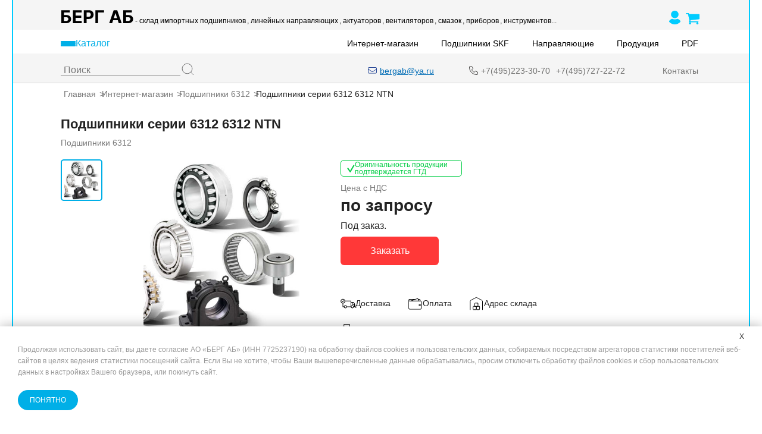

--- FILE ---
content_type: text/html; charset=windows-1251
request_url: https://bergab.ru/price/217/6312__NTN.html
body_size: 22056
content:
<!DOCTYPE html>
<html lang="ru">
<head>
<title>6312 NTN, Подшипники серии 6312 6312 NTN</title>
    <meta name="viewport" content="width=device-width, initial-scale=1.0" />
	<meta http-equiv="Content-Type" content="text/html; charset=windows-1251">
	<meta http-equiv="Content-Language" content="ru">
	<meta name="description" content="6312 NTN Подшипник серии 6312 6312 NTN Радиальные шариковые подшипники NTN">
	<meta name="keywords" content="6312 NTN 6312, подшипник 6312">
	<script type="text/javascript" src="/price/js/jquery-2.1.1.min.js"></script>
	<script type="text/javascript" src="/price/js/jquery-migrate-1.2.1.min.js"></script>
	<script type="text/javascript" src="/price/js/jquery-ui.min.js"></script>
	<script type="text/javascript" src="/price/js/cart_2024.js"></script>
	<script type="text/javascript" src="/price/js/jqModal.js"></script>
	<link rel="icon" href="/favicon.svg" type="image/svg+xml" />
	<link rel="stylesheet" href="/pages/style.css" />
<link rel="canonical" href="https://bergab.ru/price/217/6312__NTN.html">
<script>
  (function (w, d, s, l, i) {
    w[l] = w[l] || [];
    w[l].push({
      "gtm.start": new Date().getTime(),
      event: "gtm.js",
    });
    var f = d.getElementsByTagName(s)[0],
      j = d.createElement(s),
      dl = l != "dataLayer" ? "&l=" + l : "";
    j.async = true;
    j.src = "https://www.googletagmanager.com/gtm.js?id=" + i + dl;
    f.parentNode.insertBefore(j, f);
  })(window, document, "script", "dataLayer", "GTM-TM78CK");
</script></head>
<body>
<noscript>
  <iframe
    src="https://www.googletagmanager.com/ns.html?id=GTM-TM78CK"
    height="0"
    width="0"
    style="display: none; visibility: hidden"
  ></iframe>
</noscript><header class="header">
  <div class="container">
    <div class="header__inner">
      <div class="header__top">
        <div class="header__top-inner">
          <a href="/" class="header__logo header__logo--desktop" id="menu-top-001">
            <svg width="122" height="22" viewBox="0 0 122 22" fill="none" xmlns="http://www.w3.org/2000/svg">
              <path
                d="M0.896307 22V0.181818H15.3743V3.98508H5.50923V8.24645H9.05682C10.7827 8.24645 12.2706 8.52699 13.5206 9.08807C14.7777 9.64205 15.7472 10.4268 16.429 11.4425C17.1108 12.4581 17.4517 13.6548 17.4517 15.0327C17.4517 16.4034 17.1108 17.6143 16.429 18.6655C15.7472 19.7095 14.7777 20.5263 13.5206 21.1158C12.2706 21.7053 10.7827 22 9.05682 22H0.896307ZM5.50923 18.2926H9.05682C9.88068 18.2926 10.5767 18.1435 11.1449 17.8452C11.7131 17.5398 12.1428 17.1385 12.4339 16.6413C12.7322 16.1371 12.8814 15.5866 12.8814 14.9901C12.8814 14.1236 12.5511 13.392 11.8906 12.7955C11.2372 12.1918 10.2926 11.8899 9.05682 11.8899H5.50923V18.2926ZM20.4373 22V0.181818H35.139V3.98508H25.0502V9.18395H34.3826V12.9872H25.0502V18.1967H35.1816V22H20.4373ZM38.8065 22V0.181818H47.4144C49.0692 0.181818 50.479 0.497869 51.6438 1.12997C52.8086 1.75497 53.6964 2.625 54.3072 3.74006C54.9251 4.84801 55.234 6.12642 55.234 7.57528C55.234 9.02415 54.9215 10.3026 54.2965 11.4105C53.6715 12.5185 52.766 13.3814 51.5799 13.9993C50.4009 14.6172 48.9734 14.9261 47.2972 14.9261H41.8107V11.2294H46.5515C47.4393 11.2294 48.1708 11.0767 48.7461 10.7713C49.3285 10.4588 49.7617 10.0291 50.0458 9.48224C50.337 8.92827 50.4826 8.29261 50.4826 7.57528C50.4826 6.85085 50.337 6.21875 50.0458 5.67898C49.7617 5.1321 49.3285 4.70952 48.7461 4.41122C48.1637 4.10582 47.4251 3.95312 46.5302 3.95312H43.4194V22H38.8065ZM72.7083 0.181818V3.98508H62.8432V22H58.2303V0.181818H72.7083ZM86.3659 22H81.4228L88.9547 0.181818H94.8993L102.421 22H97.4775L92.0123 5.16761H91.8418L86.3659 22ZM86.057 13.424H97.7331V17.0249H86.057V13.424ZM105.047 22V0.181818H119.525V3.98508H109.66V8.24645H113.207C114.933 8.24645 116.421 8.52699 117.671 9.08807C118.928 9.64205 119.898 10.4268 120.579 11.4425C121.261 12.4581 121.602 13.6548 121.602 15.0327C121.602 16.4034 121.261 17.6143 120.579 18.6655C119.898 19.7095 118.928 20.5263 117.671 21.1158C116.421 21.7053 114.933 22 113.207 22H105.047ZM109.66 18.2926H113.207C114.031 18.2926 114.727 18.1435 115.295 17.8452C115.863 17.5398 116.293 17.1385 116.584 16.6413C116.883 16.1371 117.032 15.5866 117.032 14.9901C117.032 14.1236 116.702 13.392 116.041 12.7955C115.388 12.1918 114.443 11.8899 113.207 11.8899H109.66V18.2926Z"
                fill="black" />
            </svg>
          </a>
          <a href="/" class="header__logo header__logo--mobile" id="menu-top-002">
            <img src="/img/berg-ab_logo_mobile_black.svg" alt="БЕРГ АБ Логотип" />
          </a>
          <a class="header__phone-top" href="tel:+74952233070" id="menu-top-003">
            <img src="/img/icon-phone.svg" />
            <p>+7(495)223-30-70</p>
          </a>
          <ul class="header__top-links">
            <li>
              <a href="/sellbearings.shtml" id="menu-top-004">- склад импортных подшипников</a>
            </li>
            <li>
              <a href="/lm.shtml" id="menu-top-005">, линейных направляющих</a>
            </li>
            <li>
              <a href="/price/205/" id="menu-top-006">, актуаторов</a>
            </li>
            <li>
              <a href="/fans.shtml" id="menu-top-007">, вентиляторов</a>
            </li>
            <li>
              <a href="/skflubproperty.shtml" id="menu-top-008">, смазок</a>
            </li>
            <li>
              <a href="/promeobsluzhivanie_podshipnikov.shtml#control" id="menu-top-009">, приборов</a>
            </li>
            <li>
              <a href="/promeobsluzhivanie_podshipnikov.shtml#instruments" id="menu-top-010">, инструментов...</a>
            </li>
          </ul>
          <div class="header__login-links">
            <a href="/price/login/" id="menu-top-011">
              <svg width="19" height="23" viewBox="0 0 19 23" fill="none" xmlns="http://www.w3.org/2000/svg">
                <path d="M9.49043 0C5.99212 0 3.15698 2.80792 3.15698 6.27325C3.15698 9.73667 5.99212 12.5446 9.49043 12.5446C12.9868 12.5446 15.822 9.73667 15.822 6.27325C15.822 2.80792 12.9868 0 9.49043 0ZM4.10519 13.9188C4.91089 13.593 5.79449 13.8364 6.61159 14.1297C7.53625 14.4601 8.50946 14.6311 9.49043 14.6357C10.4747 14.6357 11.4496 14.4536 12.3484 14.1373C13.1788 13.8441 14.0757 13.6026 14.889 13.9361C16.2761 14.5053 17.8362 15.6592 18.7274 17.0334C18.9292 17.3437 19.0233 17.7127 18.9951 18.0827C18.9669 18.4528 18.818 18.8029 18.5716 19.0785C16.4358 21.4973 12.9412 23 9.48853 23C6.03582 23 2.56601 21.5012 0.428258 19.0804C0.182308 18.8043 0.0335439 18.454 0.00502863 18.0839C-0.0234867 17.7138 0.0698396 17.3446 0.270539 17.0334C1.16554 15.6496 2.71233 14.4804 4.10519 13.9188Z" fill="#00CCFF" />
              </svg>
            </a>
            <a id="jqModal2" class="input_basket header__login-cart" href="/price/cart/">
              <svg width="23" height="23" viewBox="0 0 23 23" fill="none" xmlns="http://www.w3.org/2000/svg">
                <rect width="23" height="23" fill="none" />
                <path d="M8.84615 21.2727C8.84615 21.7495 8.67338 22.1566 8.32782 22.494C7.98227 22.8313 7.5653 23 7.07692 23C6.58855 23 6.17157 22.8313 5.82602 22.494C5.48047 22.1566 5.30769 21.7495 5.30769 21.2727C5.30769 20.7959 5.48047 20.3888 5.82602 20.0515C6.17157 19.7141 6.58855 19.5455 7.07692 19.5455C7.5653 19.5455 7.98227 19.7141 8.32782 20.0515C8.67338 20.3888 8.84615 20.7959 8.84615 21.2727ZM21.2308 21.2727C21.2308 21.7495 21.058 22.1566 20.7124 22.494C20.3669 22.8313 19.9499 23 19.4615 23C18.9732 23 18.5562 22.8313 18.2106 22.494C17.8651 22.1566 17.6923 21.7495 17.6923 21.2727C17.6923 20.7959 17.8651 20.3888 18.2106 20.0515C18.5562 19.7141 18.9732 19.5455 19.4615 19.5455C19.9499 19.5455 20.3669 19.7141 20.7124 20.0515C21.058 20.3888 21.2308 20.7959 21.2308 21.2727ZM23 6.59091V13.5C23 13.7159 22.9263 13.9071 22.7788 14.0735C22.6314 14.2399 22.4425 14.3366 22.2121 14.3636L7.78185 16.0099C7.79107 16.0729 7.8118 16.1696 7.84405 16.3001C7.8763 16.4305 7.90394 16.5497 7.92698 16.6577C7.95002 16.7656 7.96154 16.8646 7.96154 16.9545C7.96154 17.0985 7.85096 17.3864 7.62981 17.8182H20.3462C20.5857 17.8182 20.7931 17.9036 20.9681 18.0746C21.1432 18.2455 21.2308 18.4479 21.2308 18.6818C21.2308 18.9157 21.1432 19.1181 20.9681 19.2891C20.7931 19.46 20.5857 19.5455 20.3462 19.5455H6.19231C5.95273 19.5455 5.7454 19.46 5.57031 19.2891C5.39523 19.1181 5.30769 18.9157 5.30769 18.6818C5.30769 18.5559 5.35838 18.3782 5.45974 18.1488C5.56109 17.9194 5.69702 17.6518 5.86749 17.3459C6.03796 17.04 6.13242 16.8691 6.15084 16.8331L3.70433 5.72727H0.884615C0.645037 5.72727 0.437705 5.64181 0.26262 5.47088C0.0875355 5.29995 0 5.09753 0 4.86364C0 4.62974 0.0875355 4.42732 0.26262 4.25639C0.437705 4.08546 0.645037 4 0.884615 4H4.42308C4.57052 4 4.70183 4.02924 4.81701 4.08771C4.93219 4.14618 5.02434 4.21591 5.09345 4.29688C5.16256 4.37784 5.22245 4.48805 5.27314 4.62749C5.32382 4.76692 5.35838 4.88613 5.3768 4.98509C5.39523 5.08404 5.42058 5.21674 5.45282 5.38317C5.48507 5.54959 5.5058 5.66429 5.51502 5.72727H22.1154C22.355 5.72727 22.5623 5.81273 22.7374 5.98366C22.9125 6.1546 23 6.35701 23 6.59091Z" fill="#00CCFF" />
              </svg>
            </a>
          </div>
        </div>
      </div>
      <div class="header__middle">
        <div class="header__navigation">
          <button class="header__btn-menu header__menu header__menu" id="menu-id-012">
            <div id="btn-1">
              <span></span>
              <span></span>
              <span></span>
            </div>
            <p id="btn-2" class="header__menu" id="menu-katalog">Каталог</p>
          </button>

          <!-- submenu // -->

          <div class="burger-menu" id="burger-menu">
            <ul class="burger-menu__list">

              <li class="burger-menu__item burger-menu__item--mobile">
                <button class="burger-menu__item-title" id="menu-id-013">
                  Все товары
                </button>
                <div class="burger-menu__submenu-container">
                  <ul class="burger-menu__submenu">
                    <li class="burger-menu__sub-item">
                      <a href="/price/" class="burger-menu__sub-link" id="menu-id-014">
                        <picture>
                          <source srcset="/pages/img/menu-img/brands.webp" type="image/webp">
                          <source srcset="/pages/img/menu-img/brands.jpg" type="image/jpeg">
                          <img src="/pages/img/menu-img/brands.jpg" alt="Все товары" title="Все товары"
                            class="burger-menu__sub-icon">
                        </picture>
                        <p class="burger-menu__sub-title">Все товары</p>
                      </a>
                    </li>
                  </ul>
                </div>
              </li>

              <li class="burger-menu__item">
                <button class="burger-menu__item-title" id="menu-id-011">
                  Специальные цены
                </button>
                <div class="burger-menu__submenu-container">
                  <ul class="burger-menu__submenu">
                    <li class="burger-menu__sub-item">
                      <a href="/price/57/" class="burger-menu__sub-link" id="menu-id-015">
                        <picture>
                          <source srcset="/pages/img/menu-img/specprice.webp" type="image/webp">
                          <source srcset="/pages/img/menu-img/specprice.jpg" type="image/jpeg">
                          <img src="/pages/img/menu-img/specprice.jpg" alt="Специальные цены" title="Специальные цены"
                            class="burger-menu__sub-icon">
                        </picture>
                        <p class="burger-menu__sub-title">Специальные цены</p>
                      </a>
                    </li>
                    <li class="burger-menu__sub-item">
                      <a href="/sklad_letter.shtml" class="burger-menu__sub-link" id="menu-id-016">
                        <picture>
                          <source srcset="/pages/img/menu-img/specprice.webp" type="image/webp">
                          <source srcset="/pages/img/menu-img/specprice.jpg" type="image/jpeg">
                          <img src="/pages/img/menu-img/specprice.jpg" alt="Распродажа склада" title="Распродажа склада"
                            class="burger-menu__sub-icon">
                        </picture>
                        <p class="burger-menu__sub-title">
                          Распродажа склада
                        </p>
                      </a>
                    </li>
                  </ul>
                </div>
              </li>

              <li class="burger-menu__item">
                <button class="burger-menu__item-title" id="menu-id-017">
                  Бренды производителей
                </button>
                <div class="burger-menu__submenu-container">
                  <ul class="burger-menu__submenu">
                    <li class="burger-menu__sub-item">
                      <a href="/bearingmanufacturers.shtml" class="burger-menu__sub-link" id="menu-id-018">
                        <picture>
                          <source srcset="/pages/img/menu-img/brands.webp" type="image/webp">
                          <source srcset="/pages/img/menu-img/brands.jpg" type="image/jpeg">
                          <img src="/pages/img/menu-img/brands.jpg" alt="Подшипники по брендам"
                            title="Подшипники по брендам" class="burger-menu__sub-icon">
                        </picture>
                        <p class="burger-menu__sub-title">
                          Подшипники по брендам
                        </p>
                      </a>
                    </li>

                    <li class="burger-menu__sub-item">
                      <a href="/goods.shtml" class="burger-menu__sub-link" id="menu-id-019">
                        <picture>
                          <source srcset="/pages/img/menu-img/brands.webp" type="image/webp">
                          <source srcset="/pages/img/menu-img/brands.jpg" type="image/jpeg">
                          <img src="/pages/img/menu-img/brands.jpg" alt="Продукция-производитель"
                            title="Продукция-производитель" class="burger-menu__sub-icon">
                        </picture>
                        <p class="burger-menu__sub-title">
                          Продукция-производитель
                        </p>
                      </a>
                    </li>

                    <li class="burger-menu__sub-item">
                      <a href="/manufacturers.shtml" class="burger-menu__sub-link" id="menu-id-020">
                        <picture>
                          <source srcset="/pages/img/menu-img/brands.webp" type="image/webp">
                          <source srcset="/pages/img/menu-img/brands.jpg" type="image/jpeg">
                          <img src="/pages/img/menu-img/brands.jpg" alt="Производитель-продукция"
                            title="Производитель-продукция" class="burger-menu__sub-icon">
                        </picture>
                        <p class="burger-menu__sub-title">
                          Производитель-продукция
                        </p>
                      </a>
                    </li>
                  </ul>
                </div>
              </li>

              <li class="burger-menu__item">
                <button class="burger-menu__item-title" id="menu-id-021">
                  Шариковые подшипники
                </button>
                <div class="burger-menu__submenu-container">
                  <ul class="burger-menu__submenu">
                    <li class="burger-menu__sub-item">
                      <a href="/impbearings_sharikovye_podshipniki.shtml" class="burger-menu__sub-link"
                        id="menu-id-022">
                        <picture>
                          <source srcset="/pages/img/menu-img/ball.webp" type="image/webp">
                          <source srcset="/pages/img/menu-img/ball.jpg" type="image/jpeg">
                          <img src="/pages/img/menu-img/ball.jpg" alt="Шариковые подшипники SKF"
                            title="Шариковые подшипники SKF" class="burger-menu__sub-icon">
                        </picture>
                        <p class="burger-menu__sub-title">
                          Шариковые подшипники SKF
                        </p>
                      </a>
                    </li>

                    <li class="burger-menu__sub-item">
                      <a href="/price/14/" class="burger-menu__sub-link" id="menu-id-023">
                        <picture>
                          <source srcset="/pages/img/menu-img/acbb_double_row.webp" type="image/webp">
                          <source srcset="/pages/img/menu-img/acbb_double_row.jpg" type="image/jpeg">
                          <img src="/pages/img/menu-img/acbb_double_row.jpg"
                            alt="Двухрядные радиально-упорные шариковые подшипники"
                            title="Двухрядные радиально-упорные шариковые подшипники" class="burger-menu__sub-icon">
                        </picture>
                        <p class="burger-menu__sub-title">
                          Двухрядные радиально-упорные шариковые подшипники
                        </p>
                      </a>
                    </li>

                    <li class="burger-menu__sub-item">
                      <a href="/price/12/" class="burger-menu__sub-link" id="menu-id-024">
                        <picture>
                          <source srcset="/pages/img/menu-img/dgbb.webp" type="image/webp">
                          <source srcset="/pages/img/menu-img/dgbb.jpg" type="image/jpeg">
                          <img src="/pages/img/menu-img/dgbb.jpg" alt="Радиальные подшипники"
                            title="Радиальные подшипники" class="burger-menu__sub-icon">
                        </picture>
                        <p class="burger-menu__sub-title">
                          Радиальные подшипники
                        </p>
                      </a>
                    </li>

                    <li class="burger-menu__sub-item">
                      <a href="/price/217/" class="burger-menu__sub-link" id="menu-id-025">
                        <picture>
                          <source srcset="/pages/img/menu-img/podshipniki6312.webp" type="image/webp">
                          <source srcset="/pages/img/menu-img/podshipniki6312.jpg" type="image/jpeg">
                          <img src="/pages/img/menu-img/podshipniki6312.jpg" alt="Подшипники 6312"
                            title="Подшипники 6312" class="burger-menu__sub-icon">
                        </picture>
                        <p class="burger-menu__sub-title">
                          Подшипники 6312
                        </p>
                      </a>
                    </li>

                    <li class="burger-menu__sub-item">
                      <a href="/price/13/" class="burger-menu__sub-link" id="menu-id-026">
                        <picture>
                          <source srcset="/pages/img/menu-img/dgbb-stainless.webp" type="image/webp">
                          <source srcset="/pages/img/menu-img/dgbb-stainless.jpg" type="image/jpeg">
                          <img src="/pages/img/menu-img/dgbb-stainless.jpg"
                            alt="Радиальные шарикоподшипники, нержавеющая сталь"
                            title="Радиальные шарикоподшипники, нержавеющая сталь" class="burger-menu__sub-icon">
                        </picture>
                        <p class="burger-menu__sub-title">
                          Радиальные шарикоподшипники, нержавеющая сталь
                        </p>
                      </a>
                    </li>

                    <li class="burger-menu__sub-item">
                      <a href="/price/4/" class="burger-menu__sub-link" id="menu-id-027">
                        <picture>
                          <source srcset="/pages/img/menu-img/acbb.webp" type="image/webp">
                          <source srcset="/pages/img/menu-img/acbb.jpg" type="image/jpeg">
                          <img src="/pages/img/menu-img/acbb.jpg" alt="Радиально-упорные шариковые подшипники"
                            title="Радиально-упорные шариковые подшипники" class="burger-menu__sub-icon">
                        </picture>
                        <p class="burger-menu__sub-title">
                          Радиально-упорные шариковые подшипники
                        </p>
                      </a>
                    </li>

                    <li class="burger-menu__sub-item">
                      <a href="/price/5/" class="burger-menu__sub-link" id="menu-id-028">
                        <picture>
                          <source srcset="/pages/img/menu-img/acbb_precision.webp" type="image/webp">
                          <source srcset="/pages/img/menu-img/acbb_precision.jpg" type="image/jpeg">
                          <img src="/pages/img/menu-img/acbb_precision.jpg"
                            alt="Радиально-упорные прецизионные подшипники"
                            title="Радиально-упорные прецизионные подшипники" class="burger-menu__sub-icon">
                        </picture>
                        <p class="burger-menu__sub-title">
                          Радиально-упорные прецизионные подшипники
                        </p>
                      </a>
                    </li>

                    <li class="burger-menu__sub-item">
                      <a href="/price/17/" class="burger-menu__sub-link" id="menu-id-029">
                        <picture>
                          <source srcset="/pages/img/menu-img/acbb_high_precision.webp" type="image/webp">
                          <source srcset="/pages/img/menu-img/acbb_high_precision.jpg" type="image/jpeg">
                          <img src="/pages/img/menu-img/acbb_high_precision.jpg"
                            alt="Радиально-упорные шариковые подшипники высокопрецизионные"
                            title="Радиально-упорные шариковые подшипники высокопрецизионные"
                            class="burger-menu__sub-icon">
                        </picture>
                        <p class="burger-menu__sub-title">
                          Радиально-упорные шариковые подшипники
                          высокопрецизионные
                        </p>
                      </a>
                    </li>

                    <li class="burger-menu__sub-item">
                      <a href="/price/26/" class="burger-menu__sub-link" id="menu-id-030">
                        <picture>
                          <source srcset="/pages/img/menu-img/self-aligning.webp" type="image/webp">
                          <source srcset="/pages/img/menu-img/self-aligning.jpg" type="image/jpeg">
                          <img src="/pages/img/menu-img/self-aligning.jpg"
                            alt="Самоустанавливающиеся шариковые подшипники"
                            title="Самоустанавливающиеся шариковые подшипники" class="burger-menu__sub-icon">
                        </picture>
                        <p class="burger-menu__sub-title">
                          Самоустанавливающиеся шариковые подшипники
                        </p>
                      </a>
                    </li>

                    <li class="burger-menu__sub-item">
                      <a href="/price/182/" class="burger-menu__sub-link" id="menu-id-031">
                        <picture>
                          <source srcset="/pages/img/menu-img/ball.webp" type="image/webp">
                          <source srcset="/pages/img/menu-img/ball.jpg" type="image/jpeg">
                          <img src="/pages/img/menu-img/ball.jpg" alt="Стальные шарики" title="Стальные шарики"
                            class="burger-menu__sub-icon">
                        </picture>
                        <p class="burger-menu__sub-title">Стальные шарики</p>
                      </a>
                    </li>

                    <li class="burger-menu__sub-item">
                      <a href="/price/32/" class="burger-menu__sub-link" id="menu-id-032">
                        <picture>
                          <source srcset="/pages/img/menu-img/acbb_double_row.webp" type="image/webp">
                          <source srcset="/pages/img/menu-img/acbb_double_row.jpg" type="image/jpeg">
                          <img src="/pages/img/menu-img/acbb_double_row.jpg"
                            alt="Упорные подшипники и упорные шарикоподшипники"
                            title="Упорные подшипники и упорные шарикоподшипники" class="burger-menu__sub-icon">
                        </picture>
                        <p class="burger-menu__sub-title">
                          Упорные подшипники и упорные шарикоподшипники
                        </p>
                      </a>
                    </li>

                    <li class="burger-menu__sub-item">
                      <a href="/price/6/" class="burger-menu__sub-link" id="menu-id-033">
                        <picture>
                          <source srcset="/pages/img/menu-img/ball.webp" type="image/webp">
                          <source srcset="/pages/img/menu-img/ball.jpg" type="image/jpeg">
                          <img src="/pages/img/menu-img/ball.jpg" alt="Шарики для подшипников"
                            title="Шарики для подшипников" class="burger-menu__sub-icon">
                        </picture>
                        <p class="burger-menu__sub-title">
                          Шарики для подшипников
                        </p>
                      </a>
                    </li>
                  </ul>
                </div>
              </li>

              <li class="burger-menu__item">
                <button class="burger-menu__item-title" id="menu-id-034">
                  Роликовые подшипники
                </button>
                <div class="burger-menu__submenu-container">
                  <ul class="burger-menu__submenu">
                    <li class="burger-menu__sub-item">
                      <a href="/skfbearingstcb.shtml" class="burger-menu__sub-link" id="menu-id-035">
                        <picture>
                          <source srcset="/pages/img/menu-img/cylindrical_roller_brgs.webp" type="image/webp">
                          <source srcset="/pages/img/menu-img/cylindrical_roller_brgs.jpg" type="image/jpeg">
                          <img src="/pages/img/menu-img/cylindrical_roller_brgs.jpg" alt="Роликовые подшипники SKF"
                            title="Роликовые подшипники SKF" class="burger-menu__sub-icon">
                        </picture>
                        <p class="burger-menu__sub-title">
                          Роликовые подшипники SKF
                        </p>
                      </a>
                    </li>

                    <li class="burger-menu__sub-item">
                      <a href="/price/20/" class="burger-menu__sub-link" id="menu-id-036">
                        <picture>
                          <source srcset="/pages/img/menu-img/needle_roller_brgs.webp" type="image/webp">
                          <source srcset="/pages/img/menu-img/needle_roller_brgs.jpg" type="image/jpeg">
                          <img src="/pages/img/menu-img/needle_roller_brgs.jpg" alt="Игольчатые подшипники"
                            title="Игольчатые подшипники" class="burger-menu__sub-icon">
                        </picture>
                        <p class="burger-menu__sub-title">
                          Игольчатые подшипники
                        </p>
                      </a>
                    </li>

                    <li class="burger-menu__sub-item">
                      <a href="/price/30/" class="burger-menu__sub-link" id="menu-id-037">
                        <picture>
                          <source srcset="/pages/img/menu-img/tapered_roller_brgs.webp" type="image/webp">
                          <source srcset="/pages/img/menu-img/tapered_roller_brgs.jpg" type="image/jpeg">
                          <img src="/pages/img/menu-img/tapered_roller_brgs.jpg" alt="Конические роликовые подшипники"
                            title="Конические роликовые подшипники" class="burger-menu__sub-icon">
                        </picture>
                        <p class="burger-menu__sub-title">
                          Конические роликовые подшипники
                        </p>
                      </a>
                    </li>

                    <li class="burger-menu__sub-item">
                      <a href="/price/28/" class="burger-menu__sub-link" id="menu-id-038">
                        <picture>
                          <source srcset="/pages/img/menu-img/spherical_brgs.webp" type="image/webp">
                          <source srcset="/pages/img/menu-img/spherical_brgs.jpg" type="image/jpeg">
                          <img src="/pages/img/menu-img/spherical_brgs.jpg"
                            alt="Сферические подшипники и сферические роликоподшипники"
                            title="Сферические подшипники и сферические роликоподшипники" class="burger-menu__sub-icon">
                        </picture>
                        <p class="burger-menu__sub-title">
                          Сферические подшипники и сферические
                          роликоподшипники
                        </p>
                      </a>
                    </li>

                    <li class="burger-menu__sub-item">
                      <a href="/price/8/" class="burger-menu__sub-link" id="menu-id-039">
                        <picture>
                          <source srcset="/pages/img/menu-img/carb_brgs.webp" type="image/webp">
                          <source srcset="/pages/img/menu-img/carb_brgs.jpg" type="image/jpeg">
                          <img src="/pages/img/menu-img/carb_brgs.jpg" alt="Тороидальные роликовые подшипники CARB"
                            title="Тороидальные роликовые подшипники CARB" class="burger-menu__sub-icon">
                        </picture>
                        <p class="burger-menu__sub-title">
                          Тороидальные роликовые подшипники CARB
                        </p>
                      </a>
                    </li>

                    <li class="burger-menu__sub-item">
                      <a href="/price/11/" class="burger-menu__sub-link" id="menu-id-040">
                        <picture>
                          <source srcset="/pages/img/menu-img/cylindrical_roller_thrust_brgs.webp" type="image/webp">
                          <source srcset="/pages/img/menu-img/cylindrical_roller_thrust_brgs.jpg" type="image/jpeg">
                          <img src="/pages/img/menu-img/cylindrical_roller_thrust_brgs.jpg"
                            alt="Упорные цилиндрические роликовые подшипники"
                            title="Упорные цилиндрические роликовые подшипники" class="burger-menu__sub-icon">
                        </picture>
                        <p class="burger-menu__sub-title">
                          Упорные цилиндрические роликовые подшипники
                        </p>
                      </a>
                    </li>

                    <li class="burger-menu__sub-item">
                      <a href="/price/31/" class="burger-menu__sub-link" id="menu-id-041">
                        <picture>
                          <source srcset="/pages/img/menu-img/spherical_roller_thrust_brgs.webp" type="image/webp">
                          <source srcset="/pages/img/menu-img/spherical_roller_thrust_brgs.jpg" type="image/jpeg">
                          <img src="/pages/img/menu-img/spherical_roller_thrust_brgs.jpg"
                            alt="Упорные сферические роликовые подшипники"
                            title="Упорные сферические роликовые подшипники" class="burger-menu__sub-icon">
                        </picture>
                        <p class="burger-menu__sub-title">
                          Упорные сферические роликовые подшипники
                        </p>
                      </a>
                    </li>

                    <li class="burger-menu__sub-item">
                      <a href="/price/10/" class="burger-menu__sub-link" id="menu-id-042">
                        <picture>
                          <source srcset="/pages/img/menu-img/cylindrical_roller_brgs.webp" type="image/webp">
                          <source srcset="/pages/img/menu-img/cylindrical_roller_brgs.jpg" type="image/jpeg">
                          <img src="/pages/img/menu-img/cylindrical_roller_brgs.jpg"
                            alt="Цилиндрические роликовые подшипники" title="Цилиндрические роликовые подшипники"
                            class="burger-menu__sub-icon">
                        </picture>
                        <p class="burger-menu__sub-title">
                          Цилиндрические роликовые подшипники
                        </p>
                      </a>
                    </li>
                  </ul>
                </div>
              </li>

              <li class="burger-menu__item">
                <button class="burger-menu__item-title" id="menu-id-043">
                  Подшипники скольжения и шарнирные подшипники
                </button>
                <div class="burger-menu__submenu-container">
                  <ul class="burger-menu__submenu">
                    <li class="burger-menu__sub-item">
                      <a href="/price/25/" class="burger-menu__sub-link" id="menu-id-044">
                        <picture>
                          <source srcset="/pages/img/menu-img/sliding_brgs_skf.webp" type="image/webp">
                          <source srcset="/pages/img/menu-img/sliding_brgs_skf.jpg" type="image/jpeg">
                          <img src="/pages/img/menu-img/sliding_brgs_skf.jpg"
                            alt="Подшипники скольжения и шарнирные подшипники SKF"
                            title="Подшипники скольжения и шарнирные подшипники SKF" class="burger-menu__sub-icon">
                        </picture>
                        <p class="burger-menu__sub-title">
                          Подшипники скольжения и шарнирные подшипники SKF
                        </p>
                      </a>
                    </li>

                    <li class="burger-menu__sub-item">
                      <a href="/price/7/" class="burger-menu__sub-link" id="menu-id-045">
                        <picture>
                          <source srcset="/pages/img/menu-img/sliding_bushings.webp" type="image/webp">
                          <source srcset="/pages/img/menu-img/sliding_bushings.jpg" type="image/jpeg">
                          <img src="/pages/img/menu-img/sliding_bushings.jpg" alt="Втулки скольжения SKF"
                            title="Втулки скольжения SKF" class="burger-menu__sub-icon">
                        </picture>
                        <p class="burger-menu__sub-title">
                          Втулки скольжения SKF
                        </p>
                      </a>
                    </li>

                    <li class="burger-menu__sub-item">
                      <a href="/price/190/" class="burger-menu__sub-link" id="menu-id-046">
                        <picture>
                          <source srcset="/pages/img/menu-img/sliding_bushings_boca.webp" type="image/webp">
                          <source srcset="/pages/img/menu-img/sliding_bushings_boca.jpg" type="image/jpeg">
                          <img src="/pages/img/menu-img/sliding_bushings_boca.jpg" alt="Втулки Boca Bearing"
                            title="Втулки Boca Bearing" class="burger-menu__sub-icon">
                        </picture>
                        <p class="burger-menu__sub-title">
                          Втулки Boca Bearing
                        </p>
                      </a>
                    </li>

                    <li class="burger-menu__sub-item">
                      <a href="/price/25/" class="burger-menu__sub-link" id="menu-id-047">
                        <picture>
                          <source srcset="/pages/img/menu-img/sliding_brgs.webp" type="image/webp">
                          <source srcset="/pages/img/menu-img/sliding_brgs.jpg" type="image/jpeg">
                          <img src="/pages/img/menu-img/sliding_brgs.jpg"
                            alt="Подшипники скольжения и шарнирные подшипники"
                            title="Подшипники скольжения и шарнирные подшипники" class="burger-menu__sub-icon">
                        </picture>
                        <p class="burger-menu__sub-title">
                          Подшипники скольжения и шарнирные подшипники
                        </p>
                      </a>
                    </li>

                    <li class="burger-menu__sub-item">
                      <a href="/price/187/" class="burger-menu__sub-link" id="menu-id-048">
                        <picture>
                          <source srcset="/pages/img/menu-img/sliding_brgs.webp" type="image/webp">
                          <source srcset="/pages/img/menu-img/sliding_brgs.jpg" type="image/jpeg">
                          <img src="/pages/img/menu-img/sliding_brgs.jpg"
                            alt="Подшипники скольжения и шарнирные головки. Китай"
                            title="Подшипники скольжения и шарнирные головки. Китай" class="burger-menu__sub-icon">
                        </picture>
                        <p class="burger-menu__sub-title">
                          Подшипники скольжения и шарнирные головки. Китай
                        </p>
                      </a>
                    </li>

                    <li class="burger-menu__sub-item">
                      <a href="/price/29/" class="burger-menu__sub-link" id="menu-id-049">
                        <picture>
                          <source srcset="/pages/img/menu-img/sliding_brgs2.webp" type="image/webp">
                          <source srcset="/pages/img/menu-img/sliding_brgs2.jpg" type="image/jpeg">
                          <img src="/pages/img/menu-img/sliding_brgs2.jpg" alt="Шарнирные подшипники скольжения"
                            title="Шарнирные подшипники скольжения" class="burger-menu__sub-icon">
                        </picture>
                        <p class="burger-menu__sub-title">
                          Шарнирные подшипники скольжения
                        </p>
                      </a>
                    </li>

                    <li class="burger-menu__sub-item">
                      <a href="/price/181/" class="burger-menu__sub-link" id="menu-id-050">
                        <picture>
                          <source srcset="/pages/img/menu-img/rod_ends_askubal.webp" type="image/webp">
                          <source srcset="/pages/img/menu-img/rod_ends_askubal.jpg" type="image/jpeg">
                          <img src="/pages/img/menu-img/rod_ends_askubal.jpg" alt="Шарнирные головки ASKUBAL"
                            title="Шарнирные головки ASKUBAL" class="burger-menu__sub-icon">
                        </picture>
                        <p class="burger-menu__sub-title">
                          Шарнирные головки ASKUBAL
                        </p>
                      </a>
                    </li>

                    <li class="burger-menu__sub-item">
                      <a href="/price/196/" class="burger-menu__sub-link" id="menu-id-051">
                        <picture>
                          <source srcset="/pages/img/menu-img/rod_ends_boca.webp" type="image/webp">
                          <source srcset="/pages/img/menu-img/rod_ends_boca.jpg" type="image/jpeg">
                          <img src="/pages/img/menu-img/rod_ends_boca.jpg" alt="Шарнирные головки Boca Bearing"
                            title="Шарнирные головки Boca Bearing" class="burger-menu__sub-icon">
                        </picture>
                        <p class="burger-menu__sub-title">
                          Шарнирные головки Boca Bearing
                        </p>
                      </a>
                    </li>

                    <li class="burger-menu__sub-item">
                      <a href="/price/50/" class="burger-menu__sub-link" id="menu-id-052">
                        <picture>
                          <source srcset="/pages/img/menu-img/rod_ends_fluro.webp" type="image/webp">
                          <source srcset="/pages/img/menu-img/rod_ends_fluro.jpg" type="image/jpeg">
                          <img src="/pages/img/menu-img/rod_ends_fluro.jpg" alt="Шарнирные головки Fluro"
                            title="Шарнирные головки Fluro" class="burger-menu__sub-icon">
                        </picture>
                        <p class="burger-menu__sub-title">
                          Подшипники скольжения и шарнирные подшипники Fluro
                        </p>
                      </a>
                    </li>

                  </ul>
                </div>
              </li>

              <li class="burger-menu__item">
                <button class="burger-menu__item-title" id="menu-id-053">
                  Специальные подшипники
                </button>
                <div class="burger-menu__submenu-container">
                  <ul class="burger-menu__submenu">
                    <li class="burger-menu__sub-item">
                      <a href="/skfengineering.shtml" class="burger-menu__sub-link" id="menu-id-054">
                        <picture>
                          <source srcset="/pages/img/menu-img/special_brgs.webp" type="image/webp">
                          <source srcset="/pages/img/menu-img/special_brgs.jpg" type="image/jpeg">
                          <img src="/pages/img/menu-img/special_brgs.jpg" alt="Специальные подшипники"
                            title="Специальные подшипники" class="burger-menu__sub-icon">
                        </picture>
                        <p class="burger-menu__sub-title">
                          Специальные подшипники
                        </p>
                      </a>
                    </li>

                    <li class="burger-menu__sub-item">
                      <a href="/impbearingshightemp.shtml" class="burger-menu__sub-link" id="menu-id-055">
                        <picture>
                          <source srcset="/pages/img/menu-img/hightemp_brgs.webp" type="image/webp">
                          <source srcset="/pages/img/menu-img/hightemp_brgs.jpg" type="image/jpeg">
                          <img src="/pages/img/menu-img/hightemp_brgs.jpg" alt="Высокотемпературные подшипники"
                            title="Высокотемпературные подшипники" class="burger-menu__sub-icon">
                        </picture>
                        <p class="burger-menu__sub-title">
                          Высокотемпературные подшипники
                        </p>
                      </a>
                    </li>

                    <li class="burger-menu__sub-item">
                      <a href="/price/9/" class="burger-menu__sub-link" id="menu-id-056">
                        <picture>
                          <source srcset="/pages/img/menu-img/hybrid_brgs.webp" type="image/webp">
                          <source srcset="/pages/img/menu-img/hybrid_brgs.jpg" type="image/jpeg">
                          <img src="/pages/img/menu-img/hybrid_brgs.jpg" alt="Гибридные подшипники"
                            title="Гибридные подшипники" class="burger-menu__sub-icon">
                        </picture>
                        <p class="burger-menu__sub-title">
                          Гибридные подшипники
                        </p>
                      </a>
                    </li>

                    <li class="burger-menu__sub-item">
                      <a href="/price/89/" class="burger-menu__sub-link" id="menu-id-057">
                        <picture>
                          <source srcset="/pages/img/menu-img/ceramic_brgs.webp" type="image/webp">
                          <source srcset="/pages/img/menu-img/ceramic_brgs.jpg" type="image/jpeg">
                          <img src="/pages/img/menu-img/ceramic_brgs.jpg" alt="Керамические подшипники"
                            title="Керамические подшипники" class="burger-menu__sub-icon">
                        </picture>
                        <p class="burger-menu__sub-title">
                          Керамические подшипники
                        </p>
                      </a>
                    </li>

                    <li class="burger-menu__sub-item">
                      <a href="/price/19/" class="burger-menu__sub-link" id="menu-id-058">
                        <picture>
                          <source srcset="/pages/img/menu-img/large_sized_brgs.webp" type="image/webp">
                          <source srcset="/pages/img/menu-img/large_sized_brgs.jpg" type="image/jpeg">
                          <img src="/pages/img/menu-img/large_sized_brgs.jpg" alt="Крупногабаритные подшипники"
                            title="Крупногабаритные подшипники" class="burger-menu__sub-icon">
                        </picture>
                        <p class="burger-menu__sub-title">
                          Крупногабаритные подшипники
                        </p>
                      </a>
                    </li>

                    <li class="burger-menu__sub-item">
                      <a href="/price/211/" class="burger-menu__sub-link" id="menu-id-059">
                        <picture>
                          <source srcset="/pages/img/menu-img/sensornye_podshipniki.webp" type="image/webp">
                          <source srcset="/pages/img/menu-img/sensornye_podshipniki.jpg" type="image/jpeg">
                          <img src="/pages/img/menu-img/sensornye_podshipniki.jpg"
                            alt="Подшипники со встроенными датчиками" title="Подшипники со встроенными датчиками"
                            class="burger-menu__sub-icon">
                        </picture>
                        <p class="burger-menu__sub-title">
                          Подшипники со встроенными датчиками
                        </p>
                      </a>
                    </li>

                    <li class="burger-menu__sub-item">
                      <a href="/price/18/" class="burger-menu__sub-link" id="menu-id-060">
                        <picture>
                          <source srcset="/pages/img/menu-img/insocoat_brgs.webp" type="image/webp">
                          <source srcset="/pages/img/menu-img/insocoat_brgs.jpg" type="image/jpeg">
                          <img src="/pages/img/menu-img/insocoat_brgs.jpg"
                            alt="Подшипники с электроизолирующим покрытием INSOCOAT"
                            title="Подшипники с электроизолирующим покрытием INSOCOAT" class="burger-menu__sub-icon">
                        </picture>
                        <p class="burger-menu__sub-title">
                          Подшипники с электроизолирующим покрытием INSOCOAT
                        </p>
                      </a>
                    </li>
                  </ul>
                </div>
              </li>

              <li class="burger-menu__item">
                <button class="burger-menu__item-title" id="menu-id-061">
                  Автомобильные подшипники SKF
                </button>
                <div class="burger-menu__submenu-container">
                  <ul class="burger-menu__submenu">
                    <li class="burger-menu__sub-item">
                      <a href="/price/46/" class="burger-menu__sub-link" id="menu-id-062">
                        <picture>
                          <source srcset="/pages/img/menu-img/hub_brgs.webp" type="image/webp">
                          <source srcset="/pages/img/menu-img/hub_brgs.jpg" type="image/jpeg">
                          <img src="/pages/img/menu-img/hub_brgs.jpg" alt="Автомобильные подшипники SKF"
                            title="Автомобильные подшипники SKF" class="burger-menu__sub-icon">
                        </picture>
                        <p class="burger-menu__sub-title">
                          Автомобильные подшипники SKF
                        </p>
                      </a>
                    </li>

                    <li class="burger-menu__sub-item">
                      <a href="/price/47/" class="burger-menu__sub-link" id="menu-id-063">
                        <picture>
                          <source srcset="/pages/img/menu-img/conditioner_brgs.webp" type="image/webp">
                          <source srcset="/pages/img/menu-img/conditioner_brgs.jpg" type="image/jpeg">
                          <img src="/pages/img/menu-img/conditioner_brgs.jpg" alt="Подшипники кондиционеров"
                            title="Подшипники кондиционеров" class="burger-menu__sub-icon">
                        </picture>
                        <p class="burger-menu__sub-title">
                          Подшипники кондиционеров
                        </p>
                      </a>
                    </li>
                  </ul>
                </div>
              </li>

              <li class="burger-menu__item">
                <button class="burger-menu__item-title" id="menu-id-064">
                  Опорные ролики
                </button>
                <div class="burger-menu__submenu-container">
                  <ul class="burger-menu__submenu">
                    <li class="burger-menu__sub-item">
                      <a href="/impbearingsroll.shtml" class="burger-menu__sub-link" id="menu-id-065">
                        <picture>
                          <source srcset="/pages/img/menu-img/conditioner_brgs.webp" type="image/webp">
                          <source srcset="/pages/img/menu-img/conditioner_brgs.jpg" type="image/jpeg">
                          <img src="/pages/img/menu-img/conditioner_brgs.jpg" alt="Опорные ролики"
                            title="Опорные ролики" class="burger-menu__sub-icon">
                        </picture>
                        <p class="burger-menu__sub-title">
                          Опорные ролики
                        </p>
                      </a>
                    </li>

                    <li class="burger-menu__sub-item">
                      <a href="/price/21/" class="burger-menu__sub-link" id="menu-id-066">
                        <picture>
                          <source srcset="/pages/img/menu-img/support_rollers.webp" type="image/webp">
                          <source srcset="/pages/img/menu-img/support_rollers.jpg" type="image/jpeg">
                          <img src="/pages/img/menu-img/support_rollers.jpg" alt="Опорные ролики SKF"
                            title="Опорные ролики SKF" class="burger-menu__sub-icon">
                        </picture>
                        <p class="burger-menu__sub-title">
                          Опорные ролики SKF
                        </p>
                      </a>
                    </li>

                    <li class="burger-menu__sub-item">
                      <a href="/price/202/" class="burger-menu__sub-link" id="menu-id-067">
                        <picture>
                          <source srcset="/pages/img/menu-img/support_rollers.webp" type="image/webp">
                          <source srcset="/pages/img/menu-img/support_rollers.jpg" type="image/jpeg">
                          <img src="/pages/img/menu-img/support_rollers.jpg" alt="Опорные ролики Zen"
                            title="Опорные ролики Zen" class="burger-menu__sub-icon">
                        </picture>
                        <p class="burger-menu__sub-title">
                          Опорные ролики Zen
                        </p>
                      </a>
                    </li>
                  </ul>
                </div>
              </li>

              <li class="burger-menu__item">
                <button class="burger-menu__item-title" id="menu-id-068">
                  Опорно-поворотные устройства
                </button>
                <div class="burger-menu__submenu-container">
                  <ul class="burger-menu__submenu">
                    <li class="burger-menu__sub-item">
                      <a href="/price/174/" class="burger-menu__sub-link" id="menu-id-069">
                        <picture>
                          <source srcset="/pages/img/menu-img/slewing_brgs.webp" type="image/webp">
                          <source srcset="/pages/img/menu-img/slewing_brgs.jpg" type="image/jpeg">
                          <img src="/pages/img/menu-img/slewing_brgs.jpg" alt="Опорно-поворотные устройства SKF"
                            title="Опорно-поворотные устройства SKF" class="burger-menu__sub-icon">
                        </picture>
                        <p class="burger-menu__sub-title">
                          Опорно-поворотные устройства
                        </p>
                      </a>
                    </li>
                  </ul>
                </div>
              </li>

              <li class="burger-menu__item">
                <button class="burger-menu__item-title" id="menu-id-070">
                  Подшипниковые узлы
                </button>
                <div class="burger-menu__submenu-container">
                  <ul class="burger-menu__submenu">
                    <li class="burger-menu__sub-item">
                      <a href="/impbearings_podshipnikovye_uzly.shtml" class="burger-menu__sub-link" id="menu-id-071">
                        <picture>
                          <source srcset="/pages/img/menu-img/bearing_units_menu.webp" type="image/webp">
                          <source srcset="/pages/img/menu-img/bearing_units_menu.jpg" type="image/jpeg">
                          <img src="/pages/img/menu-img/bearing_units_menu.jpg" alt="Подшипниковые узлы"
                            title="Подшипниковые узлы" class="burger-menu__sub-icon">
                        </picture>
                        <p class="burger-menu__sub-title">
                          Подшипниковые узлы
                        </p>
                      </a>
                    </li>
                    <li class="burger-menu__sub-item">
                      <a href="/price/173/" class="burger-menu__sub-link" id="menu-id-071">
                        <picture>
                          <source srcset="/pages/img/menu-img/units_skf.webp" type="image/webp">
                          <source srcset="/pages/img/menu-img/units_skf.jpg" type="image/jpeg">
                          <img src="/pages/img/menu-img/units_skf.jpg" alt="Подшипниковые узлы SKF"
                            title="Подшипниковые узлы SKF" class="burger-menu__sub-icon">
                        </picture>
                        <p class="burger-menu__sub-title">
                          Подшипниковые узлы SKF
                        </p>
                      </a>
                    </li>

                    <li class="burger-menu__sub-item">
                      <a href="/price/212/" class="burger-menu__sub-link" id="menu-id-072">
                        <picture>
                          <source srcset="/pages/img/menu-img/agri_brg_unit.webp" type="image/webp">
                          <source srcset="/pages/img/menu-img/agri_brg_unit.jpg" type="image/jpeg">
                          <img src="/pages/img/menu-img/agri_brg_unit.jpg"
                            alt="Подшипники и подшипниковые узлы для сельского хозяйства"
                            title="Подшипники и подшипниковые узлы для сельского хозяйства"
                            class="burger-menu__sub-icon">
                        </picture>
                        <p class="burger-menu__sub-title">
                          Подшипники и подшипниковые узлы для сельского
                          хозяйства
                        </p>
                      </a>
                    </li>

                    <li class="burger-menu__sub-item">
                      <a href="/price/27/" class="burger-menu__sub-link" id="menu-id-073">
                        <picture>
                          <source srcset="/pages/img/menu-img/solidoil.webp" type="image/webp">
                          <source srcset="/pages/img/menu-img/solidoil.jpg" type="image/jpeg">
                          <img src="/pages/img/menu-img/solidoil.jpg"
                            alt="Подшипники и подшипниковые узлы со специальной смазкой"
                            title="Подшипники и подшипниковые узлы со специальной смазкой"
                            class="burger-menu__sub-icon">
                        </picture>
                        <p class="burger-menu__sub-title">
                          Подшипники и подшипниковые узлы со специальной
                          смазкой
                        </p>
                      </a>
                    </li>

                    <li class="burger-menu__sub-item">
                      <a href="/price/33/" class="burger-menu__sub-link" id="menu-id-074">
                        <picture>
                          <source srcset="/pages/img/menu-img/y_brgs.webp" type="image/webp">
                          <source srcset="/pages/img/menu-img/y_brgs.jpg" type="image/jpeg">
                          <img src="/pages/img/menu-img/y_brgs.jpg" alt="Подшипники и подшипниковые узлы типа Y"
                            title="Подшипники и подшипниковые узлы типа Y" class="burger-menu__sub-icon">
                        </picture>
                        <p class="burger-menu__sub-title">
                          Подшипники и подшипниковые узлы типа Y
                        </p>
                      </a>
                    </li>

                    <li class="burger-menu__sub-item">
                      <a href="/price/208/" class="burger-menu__sub-link" id="menu-id-075">
                        <picture>
                          <source srcset="/pages/img/menu-img/aluminium_units.webp" type="image/webp">
                          <source srcset="/pages/img/menu-img/aluminium_units.jpg" type="image/jpeg">
                          <img src="/pages/img/menu-img/aluminium_units.jpg" alt="Узлы в алюминиевом корпусе"
                            title="Узлы в алюминиевом корпусе" class="burger-menu__sub-icon">
                        </picture>
                        <p class="burger-menu__sub-title">
                          Узлы в алюминиевом корпусе
                        </p>
                      </a>
                    </li>

                    <li class="burger-menu__sub-item">
                      <a href="/price/210/" class="burger-menu__sub-link" id="menu-id-076">
                        <picture>
                          <source srcset="/pages/img/menu-img/axle_box_brng_units.webp" type="image/webp">
                          <source srcset="/pages/img/menu-img/axle_box_brng_units.jpg" type="image/jpeg">
                          <img src="/pages/img/menu-img/axle_box_brng_units.jpg" alt="Буксовые подшипниковые узлы"
                            title="Буксовые подшипниковые узлы" class="burger-menu__sub-icon">
                        </picture>
                        <p class="burger-menu__sub-title">
                          Буксовые подшипниковые узлы
                        </p>
                      </a>
                    </li>

                    <li class="burger-menu__sub-item">
                      <a href="/price/180/" class="burger-menu__sub-link" id="menu-id-077">
                        <picture>
                          <source srcset="/pages/img/menu-img/askubal_brg_units.webp" type="image/webp">
                          <source srcset="/pages/img/menu-img/askubal_brg_units.jpg" type="image/jpeg">
                          <img src="/pages/img/menu-img/askubal_brg_units.jpg" alt="Подшипниковые узлы ASKUBAL"
                            title="Подшипниковые узлы ASKUBAL" class="burger-menu__sub-icon">
                        </picture>
                        <p class="burger-menu__sub-title">
                          Подшипниковые узлы ASKUBAL
                        </p>
                      </a>
                    </li>

                    <li class="burger-menu__sub-item">
                      <a href="/price/191/" class="burger-menu__sub-link" id="menu-id-078">
                        <picture>
                          <source srcset="/pages/img/menu-img/boca_brg_units.webp" type="image/webp">
                          <source srcset="/pages/img/menu-img/boca_brg_units.jpg" type="image/jpeg">
                          <img src="/pages/img/menu-img/boca_brg_units.jpg" alt="Подшипниковые узлы Boca Bearing"
                            title="Подшипниковые узлы Boca Bearing" class="burger-menu__sub-icon">
                        </picture>
                        <p class="burger-menu__sub-title">
                          Подшипниковые узлы Boca Bearing
                        </p>
                      </a>
                    </li>

                    <li class="burger-menu__sub-item">
                      <a href="/price/171/" class="burger-menu__sub-link" id="menu-id-079">
                        <picture>
                          <source srcset="/pages/img/menu-img/uzliNTN.webp" type="image/webp">
                          <source srcset="/pages/img/menu-img/uzliNTN.jpg" type="image/jpeg">
                          <img src="/pages/img/menu-img/uzliNTN.jpg" alt="Подшипниковые узлы NTN"
                            title="Подшипниковые узлы NTN" class="burger-menu__sub-icon">
                        </picture>
                        <p class="burger-menu__sub-title">
                          Подшипниковые узлы NTN
                        </p>
                      </a>
                    </li>

                    <li class="burger-menu__sub-item">
                      <a href="/price/168/" class="burger-menu__sub-link" id="menu-id-080">
                        <picture>
                          <source srcset="/pages/img/menu-img/snr_brg_units.webp" type="image/webp">
                          <source srcset="/pages/img/menu-img/snr_brg_units.jpg" type="image/jpeg">
                          <img src="/pages/img/menu-img/snr_brg_units.jpg" alt="Подшипниковые узлы SNR"
                            title="Подшипниковые узлы SNR" class="burger-menu__sub-icon">
                        </picture>
                        <p class="burger-menu__sub-title">
                          Подшипниковые узлы SNR
                        </p>
                      </a>
                    </li>

                    <li class="burger-menu__sub-item">
                      <a href="/price/197/" class="burger-menu__sub-link" id="menu-id-081">
                        <picture>
                          <source srcset="/pages/img/menu-img/zen_brg_units.webp" type="image/webp">
                          <source srcset="/pages/img/menu-img/zen_brg_units.jpg" type="image/jpeg">
                          <img src="/pages/img/menu-img/zen_brg_units.jpg" alt="Подшипниковые узлы Zen"
                            title="Подшипниковые узлы Zen" class="burger-menu__sub-icon">
                        </picture>
                        <p class="burger-menu__sub-title">
                          Подшипниковые узлы Zen
                        </p>
                      </a>
                    </li>

                    <li class="burger-menu__sub-item">
                      <a href="/price/188/" class="burger-menu__sub-link" id="menu-id-082">
                        <picture>
                          <source srcset="/pages/img/menu-img/china_brg_units.webp" type="image/webp">
                          <source srcset="/pages/img/menu-img/china_brg_units.jpg" type="image/jpeg">
                          <img src="/pages/img/menu-img/china_brg_units.jpg"
                            alt="Китайские корпуса подшипников, подшипниковые узлы"
                            title="Китайские корпуса подшипников, подшипниковые узлы" class="burger-menu__sub-icon">
                        </picture>
                        <p class="burger-menu__sub-title">
                          Китайские корпуса подшипников, подшипниковые узлы
                        </p>
                      </a>
                    </li>
                  </ul>
                </div>
              </li>

              <li class="burger-menu__item">
                <button class="burger-menu__item-title" id="menu-id-083">
                  Корпуса подшипников
                </button>
                <div class="burger-menu__submenu-container">
                  <ul class="burger-menu__submenu">
                    <li class="burger-menu__sub-item">
                      <a href="/skfbearingshous.shtml" class="burger-menu__sub-link" id="menu-id-083">
                        <picture>
                          <source srcset="/pages/img/menu-img/korpus_podshipnika.webp" type="image/webp">
                          <source srcset="/pages/img/menu-img/korpus_podshipnika.jpg" type="image/jpeg">
                          <img src="/pages/img/menu-img/korpus_podshipnika.jpg" alt="Корпуса подшипников"
                            title="Корпуса подшипников" class="burger-menu__sub-icon">
                        </picture>
                        <p class="burger-menu__sub-title">
                          Корпуса подшипников
                        </p>
                      </a>
                    </li>

                    <li class="burger-menu__sub-item">
                      <a href="/price/16/" class="burger-menu__sub-link" id="menu-id-084">
                        <picture>
                          <source srcset="/pages/img/menu-img/housings_skf.webp" type="image/webp">
                          <source srcset="/pages/img/menu-img/housings_skf.jpg" type="image/jpeg">
                          <img src="/pages/img/menu-img/housings_skf.jpg" alt="Корпуса подшипников SKF"
                            title="Корпуса подшипников SKF" class="burger-menu__sub-icon">
                        </picture>
                        <p class="burger-menu__sub-title">
                          Корпуса подшипников SKF
                        </p>
                      </a>
                    </li>

                    <li class="burger-menu__sub-item">
                      <a href="/price/175/" class="burger-menu__sub-link" id="menu-id-085">
                        <picture>
                          <source srcset="/pages/img/menu-img/housing_accessories.webp" type="image/webp">
                          <source srcset="/pages/img/menu-img/housing_accessories.jpg" type="image/jpeg">
                          <img src="/pages/img/menu-img/housing_accessories.jpg" alt="Аксессуары для корпусов"
                            title="Аксессуары для корпусов" class="burger-menu__sub-icon">
                        </picture>
                        <p class="burger-menu__sub-title">
                          Аксессуары для корпусов
                        </p>
                      </a>
                    </li>

                    <li class="burger-menu__sub-item">
                      <a href="/price/172/" class="burger-menu__sub-link" id="menu-id-086">
                        <picture>
                          <source srcset="/pages/img/menu-img/housing_ntn.webp" type="image/webp">
                          <source srcset="/pages/img/menu-img/housing_ntn.jpg" type="image/jpeg">
                          <img src="/pages/img/menu-img/housing_ntn.jpg" alt="Подшипниковые корпуса NTN"
                            title="Подшипниковые корпуса NTN" class="burger-menu__sub-icon">
                        </picture>
                        <p class="burger-menu__sub-title">
                          Подшипниковые корпуса NTN
                        </p>
                      </a>
                    </li>

                    <li class="burger-menu__sub-item">
                      <a href="/price/169/" class="burger-menu__sub-link" id="menu-id-087">
                        <picture>
                          <source srcset="/pages/img/menu-img/housing_snr.webp" type="image/webp">
                          <source srcset="/pages/img/menu-img/housing_snr.jpg" type="image/jpeg">
                          <img src="/pages/img/menu-img/housing_snr.jpg" alt="Подшипниковые корпуса SNR"
                            title="Подшипниковые корпуса SNR" class="burger-menu__sub-icon">
                        </picture>
                        <p class="burger-menu__sub-title">
                          Подшипниковые корпуса SNR
                        </p>
                      </a>
                    </li>

                    <li class="burger-menu__sub-item">
                      <a href="/price/188/" class="burger-menu__sub-link" id="menu-id-088">
                        <picture>
                          <source srcset="/pages/img/menu-img/china_brg_units.webp" type="image/webp">
                          <source srcset="/pages/img/menu-img/china_brg_units.jpg" type="image/jpeg">
                          <img src="/pages/img/menu-img/china_brg_units.jpg"
                            alt="Китайские корпуса подшипников, подшипниковые узлы"
                            title="Китайские корпуса подшипников, подшипниковые узлы" class="burger-menu__sub-icon">
                        </picture>
                        <p class="burger-menu__sub-title">
                          Китайские корпуса подшипников, подшипниковые узлы
                        </p>
                      </a>
                    </li>
                  </ul>
                </div>
              </li>

              <li class="burger-menu__item">
                <button class="burger-menu__item-title" id="menu-id-089">
                  Обслуживание подшипников
                </button>
                <div class="burger-menu__submenu-container">
                  <ul class="burger-menu__submenu">
                    <li class="burger-menu__sub-item">
                      <a href="/promeobsluzhivanie_podshipnikov.shtml" class="burger-menu__sub-link" id="menu-id-090">
                        <picture>
                          <source srcset="/pages/img/menu-img/como1.webp" type="image/webp">
                          <source srcset="/pages/img/menu-img/como1.jpg" type="image/jpeg">
                          <img src="/pages/img/menu-img/como1.jpg" alt="Обслуживание подшипников SKF"
                            title="Обслуживание подшипников SKF" class="burger-menu__sub-icon">
                        </picture>
                        <p class="burger-menu__sub-title">
                          Обслуживание подшипников SKF
                        </p>
                      </a>
                    </li>

                    <li class="burger-menu__sub-item">
                      <a href="/price/86/" class="burger-menu__sub-link" id="menu-id-091">
                        <picture>
                          <source srcset="/pages/img/menu-img/como.webp" type="image/webp">
                          <source srcset="/pages/img/menu-img/como.jpg" type="image/jpeg">
                          <img src="/pages/img/menu-img/como.jpg" alt="Приборы SKF для мониторинга состояния"
                            title="Приборы SKF для мониторинга состояния" class="burger-menu__sub-icon">
                        </picture>
                        <p class="burger-menu__sub-title">
                          Приборы SKF для мониторинга состояния
                        </p>
                      </a>
                    </li>

                    <li class="burger-menu__sub-item">
                      <a href="/price/203/" class="burger-menu__sub-link" id="menu-id-092">
                        <picture>
                          <source srcset="/pages/img/menu-img/semniki_podshipnikov.webp" type="image/webp">
                          <source srcset="/pages/img/menu-img/semniki_podshipnikov.jpg" type="image/jpeg">
                          <img src="/pages/img/menu-img/semniki_podshipnikov.jpg" alt="Съемники подшипников"
                            title="Съемники подшипников" class="burger-menu__sub-icon">
                        </picture>
                        <p class="burger-menu__sub-title">
                          Съемники подшипников
                        </p>
                      </a>
                    </li>

                    <li class="burger-menu__sub-item">
                      <a href="/price/35/" class="burger-menu__sub-link" id="menu-id-093">
                        <picture>
                          <source srcset="/pages/img/menu-img/skf_instruments.webp" type="image/webp">
                          <source srcset="/pages/img/menu-img/skf_instruments.jpg" type="image/jpeg">
                          <img src="/pages/img/menu-img/skf_instruments.jpg" alt="Инструменты SKF"
                            title="Инструменты SKF" class="burger-menu__sub-icon">
                        </picture>
                        <p class="burger-menu__sub-title">Инструменты SKF</p>
                      </a>
                    </li>

                    <li class="burger-menu__sub-item">
                      <a href="/price/170/" class="burger-menu__sub-link" id="menu-id-094">
                        <picture>
                          <source srcset="/pages/img/menu-img/ntn_instruments.webp" type="image/webp">
                          <source srcset="/pages/img/menu-img/ntn_instruments.jpg" type="image/jpeg">
                          <img src="/pages/img/menu-img/ntn_instruments.jpg" alt="Инструменты и обслуживание SNR"
                            title="Инструменты и обслуживание SNR" class="burger-menu__sub-icon">
                        </picture>
                        <p class="burger-menu__sub-title">
                          Инструменты и обслуживание SNR
                        </p>
                      </a>
                    </li>

                    <li class="burger-menu__sub-item">
                      <a href="/price/248/" class="burger-menu__sub-link" id="menu-id-095">
                        <picture>
                          <source srcset="/pages/img/menu-img/TMAS_SKF.webp" type="image/webp">
                          <source srcset="/pages/img/menu-img/TMAS_SKF.jpg" type="image/jpeg">
                          <img src="/pages/img/menu-img/TMAS_SKF.jpg"
                            alt="Калиброванные пластины для выверки оборудования"
                            title="Калиброванные пластины для выверки оборудования" class="burger-menu__sub-icon">
                        </picture>
                        <p class="burger-menu__sub-title">
                          Калиброванные пластины для выверки оборудования
                        </p>
                      </a>
                    </li>
                  </ul>
                </div>
              </li>

              <li class="burger-menu__item">
                <button class="burger-menu__item-title" id="menu-id-096">
                  Аксессуары подшипников
                </button>
                <div class="burger-menu__submenu-container">
                  <ul class="burger-menu__submenu">
                    <li class="burger-menu__sub-item">
                      <a href="/impbearings_aksessuary_podshipnikov.shtml" class="burger-menu__sub-link"
                        id="menu-id-097">
                        <picture>
                          <source srcset="/pages/img/menu-img/accessories.webp" type="image/webp">
                          <source srcset="/pages/img/menu-img/accessories.jpg" type="image/jpeg">
                          <img src="/pages/img/menu-img/accessories.jpg" alt="Аксессуары подшипников"
                            title="Аксессуары подшипников" class="burger-menu__sub-icon">
                        </picture>
                        <p class="burger-menu__sub-title">
                          Аксессуары подшипников
                        </p>
                      </a>
                    </li>

                    <li class="burger-menu__sub-item">
                      <a href="/price/209/" class="burger-menu__sub-link" id="menu-id-098">
                        <picture>
                          <source srcset="/pages/img/menu-img/speedi_sleeve.webp" type="image/webp">
                          <source srcset="/pages/img/menu-img/speedi_sleeve.jpg" type="image/jpeg">
                          <img src="/pages/img/menu-img/speedi_sleeve.jpg" alt="Втулки Speedi-sleeve"
                            title="Втулки Speedi-sleeve" class="burger-menu__sub-icon">
                        </picture>
                        <p class="burger-menu__sub-title">
                          Втулки Speedi-sleeve
                        </p>
                      </a>
                    </li>

                    <li class="burger-menu__sub-item">
                      <a href="/price/34/" class="burger-menu__sub-link" id="menu-id-099">
                        <picture>
                          <source srcset="/pages/img/menu-img/zakrep_bushings.webp" type="image/webp">
                          <source srcset="/pages/img/menu-img/zakrep_bushings.jpg" type="image/jpeg">
                          <img src="/pages/img/menu-img/zakrep_bushings.jpg" alt="Закрепительные втулки"
                            title="Закрепительные втулки" class="burger-menu__sub-icon">
                        </picture>
                        <p class="burger-menu__sub-title">
                          Закрепительные втулки
                        </p>
                      </a>
                    </li>

                    <li class="burger-menu__sub-item">
                      <a href="/price/22/" class="burger-menu__sub-link" id="menu-id-100">
                        <picture>
                          <source srcset="/pages/img/menu-img/locking_nuts.webp" type="image/webp">
                          <source srcset="/pages/img/menu-img/locking_nuts.jpg" type="image/jpeg">
                          <img src="/pages/img/menu-img/locking_nuts.jpg" alt="Стопорные гайки" title="Стопорные гайки"
                            class="burger-menu__sub-icon">
                        </picture>
                        <p class="burger-menu__sub-title">Стопорные гайки</p>
                      </a>
                    </li>

                    <li class="burger-menu__sub-item">
                      <a href="/price/23/" class="burger-menu__sub-link" id="menu-id-101">
                        <picture>
                          <source srcset="/pages/img/menu-img/locking_washers.webp" type="image/webp">
                          <source srcset="/pages/img/menu-img/locking_washers.jpg" type="image/jpeg">
                          <img src="/pages/img/menu-img/locking_washers.jpg" alt="Стопорные шайбы"
                            title="Стопорные шайбы" class="burger-menu__sub-icon">
                        </picture>
                        <p class="burger-menu__sub-title">Стопорные шайбы</p>
                      </a>
                    </li>

                    <li class="burger-menu__sub-item">
                      <a href="/price/24/" class="burger-menu__sub-link" id="menu-id-102">
                        <picture>
                          <source srcset="/pages/img/menu-img/coupling_bushings.webp" type="image/webp">
                          <source srcset="/pages/img/menu-img/coupling_bushings.jpg" type="image/jpeg">
                          <img src="/pages/img/menu-img/coupling_bushings.jpg" alt="Стяжные втулки"
                            title="Стяжные втулки" class="burger-menu__sub-icon">
                        </picture>
                        <p class="burger-menu__sub-title">Стяжные втулки</p>
                      </a>
                    </li>

                    <li class="burger-menu__sub-item">
                      <a href="/price/201/" class="burger-menu__sub-link" id="menu-id-103">
                        <picture>
                          <source srcset="/pages/img/menu-img/accessories_zen.webp" type="image/webp">
                          <source srcset="/pages/img/menu-img/accessories_zen.jpg" type="image/jpeg">
                          <img src="/pages/img/menu-img/accessories_zen.jpg" alt="Аксессуары Zen" title="Аксессуары Zen"
                            class="burger-menu__sub-icon">
                        </picture>
                        <p class="burger-menu__sub-title">Аксессуары Zen</p>
                      </a>
                    </li>
                  </ul>
                </div>
              </li>

              <li class="burger-menu__item">
                <button class="burger-menu__item-title" id="menu-id-104">Уплотнения</button>
                <div class="burger-menu__submenu-container">
                  <ul class="burger-menu__submenu">
                    <li class="burger-menu__sub-item">
                      <a href="/price/48/" class="burger-menu__sub-link" id="menu-id-105">
                        <picture>
                          <source srcset="/pages/img/menu-img/skf_sealings.webp" type="image/webp">
                          <source srcset="/pages/img/menu-img/skf_sealings.jpg" type="image/jpeg">
                          <img src="/pages/img/menu-img/skf_sealings.jpg" alt="Уплотнения SKF" title="Уплотнения SKF"
                            class="burger-menu__sub-icon">
                        </picture>
                        <p class="burger-menu__sub-title">Уплотнения SKF</p>
                      </a>
                    </li>

                    <li class="burger-menu__sub-item">
                      <a href="/price/193/" class="burger-menu__sub-link" id="menu-id-106">
                        <picture>
                          <source srcset="/pages/img/menu-img/boca_sealings.webp" type="image/webp">
                          <source srcset="/pages/img/menu-img/boca_sealings.jpg" type="image/jpeg">
                          <img src="/pages/img/menu-img/boca_sealings.jpg" alt="Уплотнения Boca Bearing"
                            title="Уплотнения Boca Bearing" class="burger-menu__sub-icon">
                        </picture>
                        <p class="burger-menu__sub-title">
                          Уплотнения Boca Bearing
                        </p>
                      </a>
                    </li>
                  </ul>
                </div>
              </li>

              <li class="burger-menu__item">
                <button class="burger-menu__item-title" id="menu-id-107">
                  Промышленные трансмиссии
                </button>
                <div class="burger-menu__submenu-container">
                  <ul class="burger-menu__submenu">
                    <li class="burger-menu__sub-item">
                      <a href="/promepromyshlennye_transmissii.shtml" class="burger-menu__sub-link" id="menu-id-108">
                        <picture>
                          <source srcset="/pages/img/menu-img/power_transmissions.webp" type="image/webp">
                          <source srcset="/pages/img/menu-img/power_transmissions.jpg" type="image/jpeg">
                          <img src="/pages/img/menu-img/power_transmissions.jpg" alt="Промышленные трансмиссии SKF"
                            title="Промышленные трансмиссии SKF" class="burger-menu__sub-icon">
                        </picture>
                        <p class="burger-menu__sub-title">
                          Промышленные трансмиссии SKF
                        </p>
                      </a>
                    </li>

                    <li class="burger-menu__sub-item">
                      <a href="/price/37/" class="burger-menu__sub-link" id="menu-id-109">
                        <picture>
                          <source srcset="/pages/img/menu-img/skf_bushings.webp" type="image/webp">
                          <source srcset="/pages/img/menu-img/skf_bushings.jpg" type="image/jpeg">
                          <img src="/pages/img/menu-img/skf_bushings.jpg" alt="Втулки SKF" title="Втулки SKF"
                            class="burger-menu__sub-icon">
                        </picture>
                        <p class="burger-menu__sub-title">Втулки SKF</p>
                      </a>
                    </li>

                    <li class="burger-menu__sub-item">
                      <a href="/price/41/" class="burger-menu__sub-link" id="menu-id-110">
                        <picture>
                          <source srcset="/pages/img/menu-img/zvezdochki.webp" type="image/webp">
                          <source srcset="/pages/img/menu-img/zvezdochki.jpg" type="image/jpeg">
                          <img src="/pages/img/menu-img/zvezdochki.jpg" alt="Звездочки" title="Звездочки"
                            class="burger-menu__sub-icon">
                        </picture>
                        <p class="burger-menu__sub-title">Звездочки</p>
                      </a>
                    </li>

                    <li class="burger-menu__sub-item">
                      <a href="/price/42/" class="burger-menu__sub-link" id="menu-id-111">
                        <picture>
                          <source srcset="/pages/img/menu-img/skf_pulleys.webp" type="image/webp">
                          <source srcset="/pages/img/menu-img/skf_pulleys.jpg" type="image/jpeg">
                          <img src="/pages/img/menu-img/skf_pulleys.jpg" alt="Зубчатые шкивы SKF"
                            title="Зубчатые шкивы SKF" class="burger-menu__sub-icon">
                        </picture>
                        <p class="burger-menu__sub-title">
                          Зубчатые шкивы SKF
                        </p>
                      </a>
                    </li>

                    <li class="burger-menu__sub-item">
                      <a href="/price/39/" class="burger-menu__sub-link" id="menu-id-112">
                        <picture>
                          <source srcset="/pages/img/menu-img/skf_mufty.webp" type="image/webp">
                          <source srcset="/pages/img/menu-img/skf_mufty.jpg" type="image/jpeg">
                          <img src="/pages/img/menu-img/skf_mufty.jpg" alt="Муфты SKF" title="Муфты SKF"
                            class="burger-menu__sub-icon">
                        </picture>
                        <p class="burger-menu__sub-title">Муфты SKF</p>
                      </a>
                    </li>

                    <li class="burger-menu__sub-item">
                      <a href="/price/36/" class="burger-menu__sub-link" id="menu-id-113">
                        <picture>
                          <source srcset="/pages/img/menu-img/skf_remni.webp" type="image/webp">
                          <source srcset="/pages/img/menu-img/skf_remni.jpg" type="image/jpeg">
                          <img src="/pages/img/menu-img/skf_remni.jpg" alt="Ремни SKF" title="Ремни SKF"
                            class="burger-menu__sub-icon">
                        </picture>
                        <p class="burger-menu__sub-title">Ремни SKF</p>
                      </a>
                    </li>

                    <li class="burger-menu__sub-item">
                      <a href="/price/38/" class="burger-menu__sub-link" id="menu-id-114">
                        <picture>
                          <source srcset="/pages/img/menu-img/skf_cepi.webp" type="image/webp">
                          <source srcset="/pages/img/menu-img/skf_cepi.jpg" type="image/jpeg">
                          <img src="/pages/img/menu-img/skf_cepi.jpg" alt="Цепи" title="Цепи"
                            class="burger-menu__sub-icon">
                        </picture>
                        <p class="burger-menu__sub-title">Цепи</p>
                      </a>
                    </li>

                    <li class="burger-menu__sub-item">
                      <a href="/price/40/" class="burger-menu__sub-link" id="menu-id-115">
                        <picture>
                          <source srcset="/pages/img/menu-img/skf_shkivy.webp" type="image/webp">
                          <source srcset="/pages/img/menu-img/skf_shkivy.jpg" type="image/jpeg">
                          <img src="/pages/img/menu-img/skf_shkivy.jpg" alt="Шкивы SKF" title="Шкивы SKF"
                            class="burger-menu__sub-icon">
                        </picture>
                        <p class="burger-menu__sub-title">Шкивы SKF</p>
                      </a>
                    </li>

                    <li class="burger-menu__sub-item">
                      <a href="/price/184/" class="burger-menu__sub-link" id="menu-id-116">
                        <picture>
                          <source srcset="/pages/img/menu-img/perehodnaya_vtulka.webp" type="image/webp">
                          <source srcset="/pages/img/menu-img/perehodnaya_vtulka.jpg" type="image/jpeg">
                          <img src="/pages/img/menu-img/perehodnaya_vtulka.jpg"
                            alt="Муфты вал-ступица (переходные втулки) ASKUBAL"
                            title="Муфты вал-ступица (переходные втулки) ASKUBAL" class="burger-menu__sub-icon">
                        </picture>
                        <p class="burger-menu__sub-title">
                          Муфты вал-ступица (переходные втулки) ASKUBAL
                        </p>
                      </a>
                    </li>
                  </ul>
                </div>
              </li>

              <li class="burger-menu__item">
                <button class="burger-menu__item-title" id="menu-id-117">
                  Обгонные муфты
                </button>
                <div class="burger-menu__submenu-container">
                  <ul class="burger-menu__submenu">
                    <li class="burger-menu__sub-item">
                      <a href="/clutches.shtml" class="burger-menu__sub-link" id="menu-id-118">
                        <picture>
                          <source srcset="/pages/img/menu-img/clutches2.webp" type="image/webp">
                          <source srcset="/pages/img/menu-img/clutches2.jpg" type="image/jpeg">
                          <img src="/pages/img/menu-img/clutches2.jpg" alt="Обгонные муфты" title="Обгонные муфты"
                            class="burger-menu__sub-icon">
                        </picture>
                        <p class="burger-menu__sub-title">Обгонные муфты</p>
                      </a>
                    </li>

                    <li class="burger-menu__sub-item">
                      <a href="/price/192/" class="burger-menu__sub-link" id="menu-id-119">
                        <picture>
                          <source srcset="/pages/img/menu-img/clutches.webp" type="image/webp">
                          <source srcset="/pages/img/menu-img/clutches.jpg" type="image/jpeg">
                          <img src="/pages/img/menu-img/clutches.jpg" alt="Обгонные муфты Boca Bearing"
                            title="Обгонные муфты Boca Bearing" class="burger-menu__sub-icon">
                        </picture>
                        <p class="burger-menu__sub-title">
                          Обгонные муфты Boca Bearing
                        </p>
                      </a>
                    </li>

                    <li class="burger-menu__sub-item">
                      <a href="/price/51/" class="burger-menu__sub-link" id="menu-id-120">
                        <picture>
                          <source srcset="/pages/img/menu-img/clutches_gmn.webp" type="image/webp">
                          <source srcset="/pages/img/menu-img/clutches_gmn.jpg" type="image/jpeg">
                          <img src="/pages/img/menu-img/clutches_gmn.jpg" alt="Обгонные муфты GMN"
                            title="Обгонные муфты GMN" class="burger-menu__sub-icon">
                        </picture>
                        <p class="burger-menu__sub-title">
                          Обгонные муфты GMN
                        </p>
                      </a>
                    </li>

                    <li class="burger-menu__sub-item">
                      <a href="/price/200/" class="burger-menu__sub-link" id="menu-id-121">
                        <picture>
                          <source srcset="/pages/img/menu-img/clutches_zen.webp" type="image/webp">
                          <source srcset="/pages/img/menu-img/clutches_zen.jpg" type="image/jpeg">
                          <img src="/pages/img/menu-img/clutches_zen.jpg" alt="Обгонные муфты Zen"
                            title="Обгонные муфты Zen" class="burger-menu__sub-icon">
                        </picture>
                        <p class="burger-menu__sub-title">
                          Обгонные муфты Zen
                        </p>
                      </a>
                    </li>
                  </ul>
                </div>
              </li>

              <li class="burger-menu__item">
                <button class="burger-menu__item-title" id="menu-id-122">
                  Линейные направляющие
                </button>
                <div class="burger-menu__submenu-container">
                  <ul class="burger-menu__submenu">
                    <li class="burger-menu__sub-item">
                      <a href="/lm.shtml" class="burger-menu__sub-link" id="menu-id-123">
                        <picture>
                          <source srcset="/pages/img/menu-img/linear_motion2_skf.webp" type="image/webp">
                          <source srcset="/pages/img/menu-img/linear_motion2_skf.jpg" type="image/jpeg">
                          <img src="/pages/img/menu-img/linear_motion2_skf.jpg" alt="Линейные направляющие"
                            title="Линейные направляющие" class="burger-menu__sub-icon">
                        </picture>
                        <p class="burger-menu__sub-title">
                          Линейные направляющие
                        </p>
                      </a>
                    </li>

                    <li class="burger-menu__sub-item">
                      <a href="/price/54/" class="burger-menu__sub-link" id="menu-id-124">
                        <picture>
                          <source srcset="/pages/img/menu-img/linear_motion_skf.webp" type="image/webp">
                          <source srcset="/pages/img/menu-img/linear_motion_skf.jpg" type="image/jpeg">
                          <img src="/pages/img/menu-img/linear_motion_skf.jpg" alt="Линейные перемещения SKF"
                            title="Линейные перемещения SKF" class="burger-menu__sub-icon">
                        </picture>
                        <p class="burger-menu__sub-title">
                          Линейные перемещения SKF
                        </p>
                      </a>
                    </li>

                    <li class="burger-menu__sub-item">
                      <a href="/price/62/" class="burger-menu__sub-link" id="menu-id-125">
                        <picture>
                          <source srcset="/pages/img/menu-img/linear_motion_thk.webp" type="image/webp">
                          <source srcset="/pages/img/menu-img/linear_motion_thk.jpg" type="image/jpeg">
                          <img src="/pages/img/menu-img/linear_motion_thk.jpg"
                            alt="Линейные направляющие (рельсовые) THK" title="Линейные направляющие (рельсовые) THK"
                            class="burger-menu__sub-icon">
                        </picture>
                        <p class="burger-menu__sub-title">
                          Линейные направляющие (рельсовые) THK
                        </p>
                      </a>
                    </li>

                    <li class="burger-menu__sub-item">
                      <a href="/price/87/" class="burger-menu__sub-link" id="menu-id-126">
                        <picture>
                          <source srcset="/pages/img/menu-img/linear_motion_rollon.webp" type="image/webp">
                          <source srcset="/pages/img/menu-img/linear_motion_rollon.jpg" type="image/jpeg">
                          <img src="/pages/img/menu-img/linear_motion_rollon.jpg" alt="Линейные направляющие Rollon"
                            title="Линейные направляющие Rollon" class="burger-menu__sub-icon">
                        </picture>
                        <p class="burger-menu__sub-title">
                          Линейные направляющие Rollon
                        </p>
                      </a>
                    </li>

                    <li class="burger-menu__sub-item">
                      <a href="/lmrollerslides.shtml" class="burger-menu__sub-link" id="menu-id-127">
                        <picture>
                          <source srcset="/pages/img/menu-img/rolikovye_napravlyayushchie.webp" type="image/webp">
                          <source srcset="/pages/img/menu-img/rolikovye_napravlyayushchie.jpg" type="image/jpeg">
                          <img src="/pages/img/menu-img/rolikovye_napravlyayushchie.jpg" alt="Роликовые направляющие"
                            title="Роликовые направляющие" class="burger-menu__sub-icon">
                        </picture>
                        <p class="burger-menu__sub-title">
                          Роликовые направляющие
                        </p>
                      </a>
                    </li>

                    <li class="burger-menu__sub-item">
                      <a href="/lmballgides.shtml" class="burger-menu__sub-link" id="menu-id-128">
                        <picture>
                          <source srcset="/pages/img/menu-img/telerail_lightslide_push_pull.webp" type="image/webp">
                          <source srcset="/pages/img/menu-img/telerail_lightslide_push_pull.jpg" type="image/jpeg">
                          <img src="/pages/img/menu-img/telerail_lightslide_push_pull.jpg"
                            alt="Телескопические направляющие" title="Телескопические направляющие"
                            class="burger-menu__sub-icon">
                        </picture>
                        <p class="burger-menu__sub-title">
                          Телескопические направляющие
                        </p>
                      </a>
                    </li>

                    <li class="burger-menu__sub-item">
                      <a href="/price/195/" class="burger-menu__sub-link" id="menu-id-129">
                        <picture>
                          <source srcset="/pages/img/menu-img/linear_motion_ina.webp" type="image/webp">
                          <source srcset="/pages/img/menu-img/linear_motion_ina.jpg" type="image/jpeg">
                          <img src="/pages/img/menu-img/linear_motion_ina.jpg" alt="Линейные направляющие INA"
                            title="Линейные направляющие INA" class="burger-menu__sub-icon">
                        </picture>
                        <p class="burger-menu__sub-title">
                          Линейные направляющие INA
                        </p>
                      </a>
                    </li>

                    <li class="burger-menu__sub-item">
                      <a href="/lmshafts.shtml" class="burger-menu__sub-link" id="menu-id-130">
                        <picture>
                          <source srcset="/pages/img/menu-img/shafts.webp" type="image/webp">
                          <source srcset="/pages/img/menu-img/shafts.jpg" type="image/jpeg">
                          <img src="/pages/img/menu-img/shafts.jpg" alt="Цилиндрические направляющие, прецизионные валы"
                            title="Цилиндрические направляющие, прецизионные валы" class="burger-menu__sub-icon">
                        </picture>
                        <p class="burger-menu__sub-title">
                          Цилиндрические направляющие и опоры вала
                        </p>
                      </a>
                    </li>
                    <li class="burger-menu__sub-item">
                      <a href="/lmbushing.shtml" class="burger-menu__sub-link" id="menu-id-131">
                        <picture>
                          <source srcset="/pages/img/menu-img/bushings_skf.webp" type="image/webp">
                          <source srcset="/pages/img/menu-img/bushings_skf.jpg" type="image/jpeg">
                          <img src="/pages/img/menu-img/bushings_skf.jpg" alt="Шариковые втулки"
                            title="Шариковые втулки" class="burger-menu__sub-icon">
                        </picture>
                        <p class="burger-menu__sub-title">
                          Шариковые втулки
                        </p>
                      </a>
                    </li>

                  </ul>
                </div>
              </li>

              <li class="burger-menu__item">
                <button class="burger-menu__item-title" id="menu-id-132">Актуаторы</button>
                <div class="burger-menu__submenu-container">
                  <ul class="burger-menu__submenu">
                    <li class="burger-menu__sub-item">
                      <a href="/price/205/" class="burger-menu__sub-link" id="menu-id-133">
                        <picture>
                          <source srcset="/pages/img/menu-img/aktuator2.webp" type="image/webp">
                          <source srcset="/pages/img/menu-img/aktuator2.jpg" type="image/jpeg">
                          <img src="/pages/img/menu-img/aktuator2.jpg" alt="Актуаторы" title="Актуаторы"
                            class="burger-menu__sub-icon">
                        </picture>
                        <p class="burger-menu__sub-title">Актуаторы</p>
                      </a>
                    </li>

                    <li class="burger-menu__sub-item">
                      <a href="/price/176/" class="burger-menu__sub-link" id="menu-id-134">
                        <picture>
                          <source srcset="/pages/img/menu-img/aktuator.webp" type="image/webp">
                          <source srcset="/pages/img/menu-img/aktuator.jpg" type="image/jpeg">
                          <img src="/pages/img/menu-img/aktuator.jpg" alt="Актуаторы SKF" title="Актуаторы SKF"
                            class="burger-menu__sub-icon">
                        </picture>
                        <p class="burger-menu__sub-title">Актуаторы SKF</p>
                      </a>
                    </li>
                  </ul>
                </div>
              </li>

              <li class="burger-menu__item">
                <button class="burger-menu__item-title" id="menu-id-135">
                  Винтовые передачи
                </button>
                <div class="burger-menu__submenu-container">
                  <ul class="burger-menu__submenu">
                    <li class="burger-menu__sub-item">
                      <a href="/lmlinejnye_peredachi.shtml" class="burger-menu__sub-link" id="menu-id-136">
                        <picture>
                          <source srcset="/pages/img/menu-img/screws_skf.webp" type="image/webp">
                          <source srcset="/pages/img/menu-img/screws_skf.jpg" type="image/jpeg">
                          <img src="/pages/img/menu-img/screws_skf.jpg" alt="Винтовые передачи"
                            title="Винтовые передачи" class="burger-menu__sub-icon">
                        </picture>
                        <p class="burger-menu__sub-title">
                          Винтовые передачи
                        </p>
                      </a>
                    </li>
                    <li class="burger-menu__sub-item">
                      <a href="/lmscrewnut.shtml" class="burger-menu__sub-link" id="menu-id-137">
                        <picture>
                          <source srcset="/pages/img/menu-img/ballscrew.webp" type="image/webp">
                          <source srcset="/pages/img/menu-img/ballscrew.jpg" type="image/jpeg">
                          <img src="/pages/img/menu-img/ballscrew.jpg" alt="Шариковинтовые передачи"
                            title="Шариковинтовые передачи" class="burger-menu__sub-icon">
                        </picture>
                        <p class="burger-menu__sub-title">
                          Шариковинтовые передачи
                        </p>
                      </a>
                    </li>
                    <li class="burger-menu__sub-item">
                      <a href="/price/178/" class="burger-menu__sub-link" id="menu-id-138">
                        <picture>
                          <source srcset="/pages/img/menu-img/rollerscrew.webp" type="image/webp">
                          <source srcset="/pages/img/menu-img/rollerscrew.jpg" type="image/jpeg">
                          <img src="/pages/img/menu-img/rollerscrew.jpg" alt="Роликовинтовые передачи"
                            title="Роликовинтовые передачи" class="burger-menu__sub-icon">
                        </picture>
                        <p class="burger-menu__sub-title">
                          Роликовинтовые передачи
                        </p>
                      </a>
                    </li>
                    <li class="burger-menu__sub-item">
                      <a href="/price/204/" class="burger-menu__sub-link" id="menu-id-139">
                        <picture>
                          <source srcset="/pages/img/menu-img/opory_shvp.webp" type="image/webp">
                          <source srcset="/pages/img/menu-img/opory_shvp.jpg" type="image/jpeg">
                          <img src="/pages/img/menu-img/opory_shvp.jpg" alt="Опоры ШВП" title="Опоры ШВП"
                            class="burger-menu__sub-icon">
                        </picture>
                        <p class="burger-menu__sub-title">Опоры ШВП</p>
                      </a>
                    </li>
                  </ul>
                </div>
              </li>
              <li class="burger-menu__item">
                <button class="burger-menu__item-title" id="menu-id-140">Промышленные винтовые домкраты</button>
                <div class="burger-menu__submenu-container">
                  <ul class="burger-menu__submenu">
                    <li class="burger-menu__sub-item">
                      <a href="/price/218/" class="burger-menu__sub-link" id="menu-id-141">
                        <picture>
                          <source srcset="/pages/img/menu-img/screw-jacks.webp" type="image/webp">
                          <source srcset="/pages/img/menu-img/screw-jacks.jpg" type="image/jpeg">
                          <img src="/pages/img/menu-img/screw-jacks.jpg" alt="Промышленные винтовые домкраты"
                            title="Промышленные винтовые домкраты" class="burger-menu__sub-icon">
                        </picture>
                        <p class="burger-menu__sub-title">Промышленные винтовые домкраты</p>
                      </a>
                    </li>
                  </ul>
                </div>
              </li>
              <li class="burger-menu__item">
                <button class="burger-menu__item-title" id="menu-id-142">Вентиляторы</button>
                <div class="burger-menu__submenu-container">
                  <ul class="burger-menu__submenu">
                    <li class="burger-menu__sub-item">
                      <a href="/fans.shtml" class="burger-menu__sub-link" id="menu-id-143">
                        <picture>
                          <source srcset="/pages/img/menu-img/fans_elektror.webp" type="image/webp">
                          <source srcset="/pages/img/menu-img/fans_elektror.jpg" type="image/jpeg">
                          <img src="/pages/img/menu-img/fans_elektror.jpg" alt="Вентиляторы" title="Вентиляторы"
                            class="burger-menu__sub-icon">
                        </picture>
                        <p class="burger-menu__sub-title">Вентиляторы</p>
                      </a>
                    </li>

                    <li class="burger-menu__sub-item">
                      <a href="/vihrevye_ventiljatory.shtml" class="burger-menu__sub-link" id="menu-id-144">
                        <picture>
                          <source srcset="/pages/img/menu-img/vihrevye_elektror.webp" type="image/webp">
                          <source srcset="/pages/img/menu-img/vihrevye_elektror.jpg" type="image/jpeg">
                          <img src="/pages/img/menu-img/vihrevye_elektror.jpg" alt="Вихревые вентиляторы"
                            title="Вихревые вентиляторы" class="burger-menu__sub-icon">
                        </picture>
                        <p class="burger-menu__sub-title">
                          Вихревые вентиляторы
                        </p>
                      </a>
                    </li>

                    <li class="burger-menu__sub-item">
                      <a href="/centrobezhnye_ventiljatory.shtml" class="burger-menu__sub-link" id="menu-id-145">
                        <picture>
                          <source srcset="/pages/img/menu-img/centrifugal_elektror.webp" type="image/webp">
                          <source srcset="/pages/img/menu-img/centrifugal_elektror.jpg" type="image/jpeg">
                          <img src="/pages/img/menu-img/centrifugal_elektror.jpg" alt="Центробежные вентиляторы"
                            title="Центробежные вентиляторы" class="burger-menu__sub-icon">
                        </picture>
                        <p class="burger-menu__sub-title">
                          Центробежные вентиляторы
                        </p>
                      </a>
                    </li>

                    <li class="burger-menu__sub-item">
                      <a href="/ventiljatory nizkogo davlenija.shtml" class="burger-menu__sub-link" id="menu-id-146">
                        <picture>
                          <source srcset="/pages/img/menu-img/NA_pict.webp" type="image/webp">
                          <source srcset="/pages/img/menu-img/NA_pict.jpg" type="image/jpeg">
                          <img src="/pages/img/menu-img/NA_pict.jpg" alt="Вентиляторы низкого давления"
                            title="Вентиляторы низкого давления" class="burger-menu__sub-icon">
                        </picture>
                        <p class="burger-menu__sub-title">
                          Вентиляторы низкого давления
                        </p>
                      </a>
                    </li>

                    <li class="burger-menu__sub-item">
                      <a href="/ventiljatory_srednego_davlenija.shtml" class="burger-menu__sub-link" id="menu-id-147">
                        <picture>
                          <source srcset="/pages/img/menu-img/NA_pict.webp" type="image/webp">
                          <source srcset="/pages/img/menu-img/NA_pict.jpg" type="image/jpeg">
                          <img src="/price/img/05-series/XZ_pict.jpg" alt="Вентиляторы среднего давления"
                            title="Вентиляторы среднего давления" class="burger-menu__sub-icon">
                        </picture>
                        <p class="burger-menu__sub-title">
                          Вентиляторы среднего давления
                        </p>
                      </a>
                    </li>

                    <li class="burger-menu__sub-item">
                      <a href="/ventiljatory_vysokogo_davlenij.shtml" class="burger-menu__sub-link" id="menu-id-148">
                        <picture>
                          <source srcset="/pages/img/menu-img/HRD1T_FU-105_075_Elektror.webp" type="image/webp">
                          <source srcset="/pages/img/menu-img/HRD1T_FU-105_075_Elektror.jpg" type="image/jpeg">
                          <img src="/pages/img/menu-img/HRD1T_FU-105_075_Elektror.jpg"
                            alt="Вентиляторы высокого давления" title="Вентиляторы высокого давления"
                            class="burger-menu__sub-icon">
                        </picture>
                        <p class="burger-menu__sub-title">
                          Вентиляторы высокого давления
                        </p>
                      </a>
                    </li>

                    <li class="burger-menu__sub-item">
                      <a href="/price/249/" class="burger-menu__sub-link" id="menu-id-149">
                        <picture>
                          <source srcset="/pages/img/menu-img/car_wash_vent.webp" type="image/webp">
                          <source srcset="/pages/img/menu-img/car_wash_vent.jpg" type="image/jpeg">
                          <img src="/pages/img/menu-img/car_wash_vent.jpg" alt="Вентиляторы для мойки"
                            title="Вентиляторы для мойки" class="burger-menu__sub-icon">
                        </picture>
                        <p class="burger-menu__sub-title">
                          Вентиляторы для мойки
                        </p>
                      </a>
                    </li>

                  </ul>
                </div>
              </li>
              <li class="burger-menu__item">
                <button class="burger-menu__item-title" id="menu-id-150">Вакуумные насосы</button>
                <div class="burger-menu__submenu-container">
                  <ul class="burger-menu__submenu">

                    <li class="burger-menu__sub-item">
                      <a href="/price/247/" class="burger-menu__sub-link" id="menu-id-151">
                        <picture>
                          <source srcset="/pages/img/menu-img/vacuum_becker.webp" type="image/webp">
                          <source srcset="/pages/img/menu-img/vacuum_becker.jpg" type="image/jpeg">
                          <img src="/pages/img/menu-img/vacuum_becker.jpg" alt="Вакуумные насосы Becker"
                            title="Вакуумные насосы Becker" class="burger-menu__sub-icon">
                        </picture>
                        <p class="burger-menu__sub-title">Вакуумные насосы Becker</p>
                      </a>
                    </li>

                  </ul>
                </div>
              </li>

              <li class="burger-menu__item">
                <button class="burger-menu__item-title" id="menu-id-152">
                  Консистентные смазки. Пластичные смазки
                </button>
                <div class="burger-menu__submenu-container">
                  <ul class="burger-menu__submenu">
                    <li class="burger-menu__sub-item">
                      <a href="/price/43/" class="burger-menu__sub-link" id="menu-id-153">
                        <picture>
                          <source srcset="/pages/img/menu-img/grease.webp" type="image/webp">
                          <source srcset="/pages/img/menu-img/grease.jpg" type="image/jpeg">
                          <img src="/pages/img/menu-img/grease.jpg" alt="Консистентные смазки. Пластичные смазки"
                            title="Консистентные смазки. Пластичные смазки" class="burger-menu__sub-icon">
                        </picture>
                        <p class="burger-menu__sub-title">
                          Консистентные смазки. Пластичные смазки
                        </p>
                      </a>
                    </li>

                    <li class="burger-menu__sub-item">
                      <a href="/skflghp2.shtml" class="burger-menu__sub-link" id="menu-id-154">
                        <picture>
                          <source srcset="/pages/img/menu-img/LGHP2_BergAB-menu-icon.webp" type="image/webp">
                          <source srcset="/pages/img/menu-img/LGHP2_BergAB-menu-icon.jpg" type="image/jpeg">
                          <img src="/pages/img/menu-img/LGHP2_BergAB-menu-icon.jpg" alt="Смазка SKF LGHP 2"
                            title="Смазка SKF LGHP 2" class="burger-menu__sub-icon">
                        </picture>
                        <p class="burger-menu__sub-title">
                          Смазка SKF LGHP 2
                        </p>
                      </a>
                    </li>

                    <li class="burger-menu__sub-item">
                      <a href="/price/44/" class="burger-menu__sub-link" id="menu-id-155">
                        <picture>
                          <source srcset="/pages/img/menu-img/lubricator_skf.webp" type="image/webp">
                          <source srcset="/pages/img/menu-img/lubricator_skf.jpg" type="image/jpeg">
                          <img src="/pages/img/menu-img/lubricator_skf.jpg" alt="Автоматические лубрикаторы SKF"
                            title="Автоматические лубрикаторы SKF" class="burger-menu__sub-icon">
                        </picture>
                        <p class="burger-menu__sub-title">
                          Автоматические лубрикаторы SKF
                        </p>
                      </a>
                    </li>

                    <li class="burger-menu__sub-item">
                      <a href="/price/166/" class="burger-menu__sub-link" id="menu-id-156">
                        <picture>
                          <source srcset="/pages/img/menu-img/sistema_smazyvanya.webp" type="image/webp">
                          <source srcset="/pages/img/menu-img/sistema_smazyvanya.jpg" type="image/jpeg">
                          <img src="/pages/img/menu-img/sistema_smazyvanya.jpg" alt="Системы смазывания DRO"
                            title="Системы смазывания DRO" class="burger-menu__sub-icon">
                        </picture>
                        <p class="burger-menu__sub-title">
                          Системы смазывания DRO
                        </p>
                      </a>
                    </li>

                    <li class="burger-menu__sub-item">
                      <a href="/price/52/" class="burger-menu__sub-link" id="menu-id-157">
                        <picture>
                          <source srcset="/pages/img/menu-img/smazki_oks.webp" type="image/webp">
                          <source srcset="/pages/img/menu-img/smazki_oks.jpg" type="image/jpeg">
                          <img src="/pages/img/menu-img/smazki_oks.jpg" alt="Смазочные материалы OKS"
                            title="Смазочные материалы OKS" class="burger-menu__sub-icon">
                        </picture>
                        <p class="burger-menu__sub-title">
                          Смазочные материалы OKS
                        </p>
                      </a>
                    </li>

                    <li class="burger-menu__sub-item">
                      <a href="/smazki_dlja_linejnyh_napravljajushhih.shtml" class="burger-menu__sub-link"
                        id="menu-id-158">
                        <picture>
                          <source srcset="/pages/img/menu-img/antizadirnaja_smazka_lgwa2.webp" type="image/webp">
                          <source srcset="/pages/img/menu-img/antizadirnaja_smazka_lgwa2.jpg" type="image/jpeg">
                          <img src="/pages/img/menu-img/antizadirnaja_smazka_lgwa2.jpg"
                            alt="Смазки для линейных направляющих" title="Смазки для линейных направляющих"
                            class="burger-menu__sub-icon">
                        </picture>
                        <p class="burger-menu__sub-title">
                          Смазки для линейных направляющих
                        </p>
                      </a>
                    </li>

                    <li class="burger-menu__sub-item">
                      <a href="/smazki_dlja_shvp.shtml" class="burger-menu__sub-link" id="menu-id-159">
                        <picture>
                          <source srcset="/pages/img/menu-img/GREASEOILAFJGRS400G-EplusUTHK.webp" type="image/webp">
                          <source srcset="/pages/img/menu-img/GREASEOILAFJGRS400G-EplusUTHK.jpg" type="image/jpeg">
                          <img src="/pages/img/menu-img/GREASEOILAFJGRS400G-EplusUTHK.jpg" alt="Смазки для ШВП"
                            title="Смазки для ШВП" class="burger-menu__sub-icon">
                        </picture>
                        <p class="burger-menu__sub-title">
                          Смазки для ШВП
                        </p>
                      </a>
                    </li>
                  </ul>
                </div>
              </li>

              <li class="burger-menu__item">
                <button class="burger-menu__item-title" id="menu-id-160">
                  Конвейерные пластиковые цепи FREDRIKSONS
                </button>
                <div class="burger-menu__submenu-container">
                  <ul class="burger-menu__submenu">
                    <li class="burger-menu__sub-item">
                      <a href="/price/56/" class="burger-menu__sub-link" id="menu-id-161">
                        <picture>
                          <source srcset="/pages/img/menu-img/fredriksons.webp" type="image/webp">
                          <source srcset="/pages/img/menu-img/fredriksons.jpg" type="image/jpeg">
                          <img src="/pages/img/menu-img/fredriksons.jpg" alt="Конвейерные пластиковые цепи FREDRIKSONS"
                            title="Конвейерные пластиковые цепи FREDRIKSONS" class="burger-menu__sub-icon">
                        </picture>
                        <p class="burger-menu__sub-title">
                          Конвейерные пластиковые цепи FREDRIKSONS
                        </p>
                      </a>
                    </li>
                  </ul>
                </div>
              </li>

              <li class="burger-menu__item">
                <button class="burger-menu__item-title" id="menu-id-162">
                  Наконечники штока с проушиной ASKUBAL
                </button>
                <div class="burger-menu__submenu-container">
                  <ul class="burger-menu__submenu">
                    <li class="burger-menu__sub-item">
                      <a href="/price/185/" class="burger-menu__sub-link" id="menu-id-163">
                        <picture>
                          <source srcset="/pages/img/menu-img/clevises_bolts_askubal.webp" type="image/webp">
                          <source srcset="/pages/img/menu-img/clevises_bolts_askubal.jpg" type="image/jpeg">
                          <img src="/pages/img/menu-img/clevises_bolts_askubal.jpg"
                            alt="Наконечники штока с проушиной ASKUBAL" title="Наконечники штока с проушиной ASKUBAL"
                            class="burger-menu__sub-icon">
                        </picture>
                        <p class="burger-menu__sub-title">
                          Наконечники штока с проушиной ASKUBAL
                        </p>
                      </a>
                    </li>
                  </ul>
                </div>
              </li>

              <li class="burger-menu__item">
                <button class="burger-menu__item-title" id="menu-id-164">
                  Импортные комплектующие
                </button>
                <div class="burger-menu__submenu-container">
                  <ul class="burger-menu__submenu">
                    <li class="burger-menu__sub-item">
                      <a href="/price/49/" class="burger-menu__sub-link" id="menu-id-164">
                        <picture>
                          <source srcset="/pages/img/menu-img/import_parts.webp" type="image/webp">
                          <source srcset="/pages/img/menu-img/import_parts.jpg" type="image/jpeg">
                          <img src="/pages/img/menu-img/import_parts.jpg" alt="Импортные комплектующие"
                            title="Импортные комплектующие" class="burger-menu__sub-icon">
                        </picture>
                        <p class="burger-menu__sub-title">
                          Импортные комплектующие
                        </p>
                      </a>
                    </li>
                  </ul>
                </div>
              </li>

              <li class="burger-menu__item">
                <button class="burger-menu__item-title" id="menu-id-165">Каталоги</button>
                <div class="burger-menu__submenu-container">
                  <ul class="burger-menu__submenu">
                    <li class="burger-menu__sub-item">
                      <a href="/price/53/" class="burger-menu__sub-link" id="menu-id-166">
                        <picture>
                          <source srcset="/pages/img/menu-img/catalogs_skf.webp" type="image/webp">
                          <source srcset="/pages/img/menu-img/catalogs_skf.jpg" type="image/jpeg">
                          <img src="/pages/img/menu-img/catalogs_skf.jpg" alt="Каталоги" title="Каталоги"
                            class="burger-menu__sub-icon">
                        </picture>
                        <p class="burger-menu__sub-title">Каталоги</p>
                      </a>
                    </li>
                  </ul>
                </div>
              </li>

              <li class="burger-menu__item">
                <button class="burger-menu__item-title" id="menu-id-167">
                  Серводвигатели
                </button>
                <div class="burger-menu__submenu-container">
                  <ul class="burger-menu__submenu">
                    <li class="burger-menu__sub-item">
                      <a href="/price/216/" class="burger-menu__sub-link" id="menu-id-167">
                        <picture>
                          <source srcset="/pages/img/menu-img/servodvigateli.webp" type="image/webp">
                          <source srcset="/pages/img/menu-img/servodvigateli.jpg" type="image/jpeg">
                          <img src="/pages/img/menu-img/servodvigateli.jpg" alt="Серводвигатели" title="Серводвигатели"
                            class="burger-menu__sub-icon">
                        </picture>
                        <p class="burger-menu__sub-title">Серводвигатели</p>
                      </a>
                    </li>
                  </ul>
                </div>
              </li>

              <li class="burger-menu__item">
                <button class="burger-menu__item-title" id="menu-id-168">Статьи</button>
                <div class="burger-menu__submenu-container">
                  <ul class="burger-menu__submenu">
                    <li class="burger-menu__sub-item">
                      <a href="/articles_bearings.shtml" class="burger-menu__sub-link" id="menu-id-169">
                        <picture>
                          <source srcset="/pages/img/menu-img/articles.webp" type="image/webp">
                          <source srcset="/pages/img/menu-img/articles.jpg" type="image/jpeg">
                          <img src="/pages/img/menu-img/articles.jpg" alt="Статьи о подшипниках"
                            title="Статьи о подшипниках" class="burger-menu__sub-icon">
                        </picture>
                        <p class="burger-menu__sub-title">
                          Статьи о подшипниках
                        </p>
                      </a>
                    </li>

                    <li class="burger-menu__sub-item">
                      <a href="/articles_linear.shtml" class="burger-menu__sub-link" id="menu-id-170">
                        <picture>
                          <source srcset="/pages/img/menu-img/articles.webp" type="image/webp">
                          <source srcset="/pages/img/menu-img/articles.jpg" type="image/jpeg">
                          <img src="/pages/img/menu-img/articles.jpg" alt="Статьи о линейных направляющих"
                            title="Статьи о линейных направляющих" class="burger-menu__sub-icon">
                        </picture>
                        <p class="burger-menu__sub-title">
                          Статьи о линейных направляющих
                        </p>
                      </a>
                    </li>

                    <li class="burger-menu__sub-item">
                      <a href="/articles_prom.shtml" class="burger-menu__sub-link" id="menu-id-171">
                        <picture>
                          <source srcset="/pages/img/menu-img/articles.webp" type="image/webp">
                          <source srcset="/pages/img/menu-img/articles.jpg" type="image/jpeg">
                          <img src="/pages/img/menu-img/articles.jpg" alt="Статьи о промышленных комплектующих"
                            title="Статьи о промышленных комплектующих" class="burger-menu__sub-icon">
                        </picture>
                        <p class="burger-menu__sub-title">
                          Статьи о промышленных комплектующих
                        </p>
                      </a>
                    </li>

                    <li class="burger-menu__sub-item">
                      <a href="/articles_mapro.shtml" class="burger-menu__sub-link" id="menu-id-172">
                        <picture>
                          <source srcset="/pages/img/menu-img/articles.webp" type="image/webp">
                          <source srcset="/pages/img/menu-img/articles.jpg" type="image/jpeg">
                          <img src="/pages/img/menu-img/articles.jpg"
                            alt="Статьи о товарах для обслуживания подшипников"
                            title="Статьи о товарах для обслуживания подшипников" class="burger-menu__sub-icon">
                        </picture>
                        <p class="burger-menu__sub-title">
                          Статьи о товарах для обслуживания подшипников
                        </p>
                      </a>
                    </li>

                    <li class="burger-menu__sub-item">
                      <a href="/articles_application.shtml" class="burger-menu__sub-link" id="menu-id-173">
                        <picture>
                          <source srcset="/pages/img/menu-img/articles.webp" type="image/webp">
                          <source srcset="/pages/img/menu-img/articles.jpg" type="image/jpeg">
                          <img src="/pages/img/menu-img/articles.jpg" alt="Статьи об отраслях применения"
                            title="Статьи об отраслях применения" class="burger-menu__sub-icon">
                        </picture>
                        <p class="burger-menu__sub-title">
                          Статьи об отраслях применения
                        </p>
                      </a>
                    </li>

                    <li class="burger-menu__sub-item">
                      <a href="/bearskf.shtml" class="burger-menu__sub-link" id="menu-id-174">
                        <picture>
                          <source srcset="/pages/img/menu-img/articles.webp" type="image/webp">
                          <source srcset="/pages/img/menu-img/articles.jpg" type="image/jpeg">
                          <img src="/pages/img/menu-img/articles.jpg" alt="Техническая информация о подшипниках SKF"
                            title="Техническая информация о подшипниках SKF" class="burger-menu__sub-icon">
                        </picture>
                        <p class="burger-menu__sub-title">
                          Техническая информация о подшипниках SKF
                        </p>
                      </a>
                    </li>
                  </ul>
                </div>
              </li>

              <li class="burger-menu__item">
                <button class="burger-menu__item-title" id="menu-id-175">PDF-каталоги</button>
                <div class="burger-menu__submenu-container">
                  <ul class="burger-menu__submenu">
                    <li class="burger-menu__sub-item">
                      <a href="https://promshop.info/" class="burger-menu__sub-link" id="menu-id-176">
                        <picture>
                          <source srcset="/pages/img/menu-img/pdf-catalogs.webp" type="image/webp">
                          <source srcset="/pages/img/menu-img/pdf-catalogs.jpg" type="image/jpeg">
                          <img src="/pages/img/menu-img/pdf-catalogs.jpg" alt="PDF-каталоги" title="PDF-каталоги"
                            class="burger-menu__sub-icon">
                        </picture>
                        <p class="burger-menu__sub-title">PDF-каталоги</p>
                      </a>
                    </li>
                  </ul>
                </div>
              </li>

              <li class="burger-menu__item">
                <button class="burger-menu__item-title" id="menu-id-177">Сертификаты</button>
                <div class="burger-menu__submenu-container">
                  <ul class="burger-menu__submenu">
                    <li class="burger-menu__sub-item">
                      <a href="/contactssertif.shtml" class="burger-menu__sub-link" id="menu-id-178">
                        <picture>
                          <source srcset="/pages/img/menu-img/pdf-catalogs.webp" type="image/webp">
                          <source srcset="/pages/img/menu-img/pdf-catalogs.jpg" type="image/jpeg">
                          <img src="/pages/img/menu-img/pdf-catalogs.jpg" alt="Сертификаты" title="Сертификаты"
                            class="burger-menu__sub-icon">
                        </picture>
                        <p class="burger-menu__sub-title">Сертификаты</p>
                      </a>
                    </li>
                  </ul>
                </div>
              </li>

              <li class="burger-menu__item">
                <button class="burger-menu__item-title" id="menu-id-179">
                  Доставка и оплата
                </button>
                <div class="burger-menu__submenu-container">
                  <ul class="burger-menu__submenu">
                    <li class="burger-menu__sub-item">
                      <a href="/contactsdostavka.shtml" class="burger-menu__sub-link" id="menu-id-179">
                        <picture>
                          <source srcset="/pages/img/menu-img/dostavka-oplata.webp" type="image/webp">
                          <source srcset="/pages/img/menu-img/dostavka-oplata.jpg" type="image/jpeg">
                          <img src="/pages/img/menu-img/dostavka-oplata.jpg" alt="Доставка" title="Доставка"
                            class="burger-menu__sub-icon">
                        </picture>
                        <p class="burger-menu__sub-title">
                          Доставка
                        </p>
                      </a>
                    </li>
                    <li class="burger-menu__sub-item">
                      <a href="/contactsoplata.shtml" class="burger-menu__sub-link" id="menu-id-180">
                        <img src="/img/icon-payment.svg" alt="Оплата" title="Оплата" class="burger-menu__sub-icon">
                        <p class="burger-menu__sub-title">
                          Оплата
                        </p>
                      </a>
                    </li>
                  </ul>
                </div>
              </li>

              <li class="burger-menu__item">
                <button class="burger-menu__item-title" id="menu-id-181">
                  Company profile
                </button>
                <div class="burger-menu__submenu-container">
                  <ul class="burger-menu__submenu">

                    <li class="burger-menu__sub-item">
                      <a href="/english.shtml" class="burger-menu__sub-link" id="menu-id-181">
                        <img src="/img/flag-uk.svg" alt="English language info" title="English language info"
                          class="burger-menu__sub-icon">
                        <p class="burger-menu__sub-title">
                          English
                        </p>
                      </a>
                    </li>

                    <li class="burger-menu__sub-item">
                      <a href="/du.shtml" class="burger-menu__sub-link" id="menu-id-182">
                        <img src="/img/flag-ge.svg" alt="German language info" title="German language info"
                          class="burger-menu__sub-icon">
                        <p class="burger-menu__sub-title">
                          German
                        </p>
                      </a>
                    </li>

                    <li class="burger-menu__sub-item">
                      <a href="/fr.shtml" class="burger-menu__sub-link" id="menu-id-183">
                        <img src="/img/flag-fr.svg" alt="French language info" title="French language info"
                          class="burger-menu__sub-icon">
                        <p class="burger-menu__sub-title">
                          French
                        </p>
                      </a>
                    </li>

                    <li class="burger-menu__sub-item">
                      <a href="/chi.shtml" class="burger-menu__sub-link" id="menu-id-184">
                        <img src="/img/flag-cn.svg" alt="Chinese language info" title="Chinese language info"
                          class="burger-menu__sub-icon">
                        <p class="burger-menu__sub-title">
                          Chinese
                        </p>
                      </a>
                    </li>

                    <li class="burger-menu__sub-item">
                      <a href="/jap3.shtml" class="burger-menu__sub-link" id="menu-id-185">
                        <img src="/img/flag-jp.svg" alt="Japanese language info" title="Japanese language info"
                          class="burger-menu__sub-icon">
                        <p class="burger-menu__sub-title">
                          Japanese
                        </p>
                      </a>
                    </li>

                    <li class="burger-menu__sub-item">
                      <a href="/korean.shtml" class="burger-menu__sub-link" id="menu-id-186">
                        <img src="/img/flag-kr.svg" alt="Korean language info" title="Korean language info"
                          class="burger-menu__sub-icon">
                        <p class="burger-menu__sub-title">
                          Korean
                        </p>
                      </a>
                    </li>

                    <li class="burger-menu__sub-item">
                      <a href="/italian.shtml" class="burger-menu__sub-link" id="menu-id-187">
                        <img src="/img/flag-it.svg" alt="Italian language info" title="Italian language info"
                          class="burger-menu__sub-icon">
                        <p class="burger-menu__sub-title">
                          Italian
                        </p>
                      </a>
                    </li>

                    <li class="burger-menu__sub-item">
                      <a href="/turkish.shtml" class="burger-menu__sub-link" id="menu-id-188">
                        <img src="/img/flag-tr.svg" alt="Turkish language info" title="Turkish language info"
                          class="burger-menu__sub-icon">
                        <p class="burger-menu__sub-title">
                          Turkish
                        </p>
                      </a>
                    </li>

                    <li class="burger-menu__sub-item">
                      <a href="/arabian.shtml" class="burger-menu__sub-link" id="menu-id-189">
                        <img src="/img/flag-arab.svg" alt="Arabian language info" title="Arabian language info"
                          class="burger-menu__sub-icon">
                        <p class="burger-menu__sub-title">
                          Arabian
                        </p>
                      </a>
                    </li>

                  </ul>
                </div>
              </li>

              <li class="burger-menu__item">
                <button class="burger-menu__item-title" id="menu-id-190">Контакты</button>
                <div class="burger-menu__submenu-container">
                  <ul class="burger-menu__submenu">

                    <li class="burger-menu__sub-item">
                      <a href="/contacts.shtml" class="burger-menu__sub-link" id="menu-id-191">
                        <picture>
                          <source srcset="/pages/img/menu-img/contacts.webp" type="image/webp">
                          <source srcset="/pages/img/menu-img/contacts.jpg" type="image/jpeg">
                          <img src="/pages/img/menu-img/contacts.jpg" alt="Контакты" title="Контакты"
                            class="burger-menu__sub-icon">
                        </picture>
                        <p class="burger-menu__sub-title">Контакты</p>
                      </a>
                    </li>

                    <li class="burger-menu__sub-item">
                      <a href="/vacancy.shtml" class="burger-menu__sub-link" id="menu-id-192">
                        <img src="/img/icon-cv.svg" alt="Вакансии" title="Вакансии" class="burger-menu__sub-icon">
                        <p class="burger-menu__sub-title">Вакансии</p>
                      </a>
                    </li>

                  </ul>
                </div>
              </li>
            </ul>
          </div>

          <!-- // submenu -->
        </div>
        <ul class="header__block-links">
          <li>
            <a href="/price/" class="basket_head" id="menu-middle-001">Интернет-магазин</a>
          </li>
          <li>
            <a href="/skfbearings.shtml" id="menu-middle-002">Подшипники SKF</a>
          </li>
          <li>
            <a href="/lm.shtml" id="menu-middle-003">Направляющие</a>
          </li>
          <li>
            <a href="/pr.shtml" id="menu-middle-004">Продукция</a>
          </li>
          <!-- <li>
            <a href="/partneram.shtml" id="menu-middle-005">Партнерам</a>
          </li> -->
          <li>
            <span class="cat-h1 header__type-link" id="menu-middle-006">PDF</span>
          </li>
        </ul>
        <div class="header__mobile-block">
          <div class="header__search">
            <form method="get" action="/search/">
              <input type="text" id="textQuery" name="text" placeholder="Поиск" />
              <button type="submit" id="r1" name="r1">
                <svg width="24" height="24" viewBox="0 0 24 24" fill="none" xmlns="http://www.w3.org/2000/svg">
                  <path
                    d="M3.83672 17.8353C2.47772 16.4476 1.55597 14.6915 1.1858 12.7849C0.812573 10.8728 1.00423 8.89351 1.73736 7.08861C2.46422 5.29384 3.70518 3.75385 5.30439 2.66203C8.54905 0.445988 12.8205 0.445988 16.0652 2.66203C17.6644 3.75385 18.9054 5.29384 19.6322 7.08861C20.3654 8.89351 20.557 10.8728 20.1838 12.7849C19.8136 14.6915 18.8919 16.4476 17.5329 17.8353C15.7331 19.6822 13.2636 20.7238 10.6848 20.7238C8.10598 20.7238 5.6365 19.6822 3.83672 17.8353V17.8353Z"
                    stroke="black" stroke-width="1.2" />
                  <path
                    d="M10.7566 5.03689C10.4271 5.0718 10.1882 5.36724 10.2232 5.69677C10.2581 6.02629 10.5535 6.26512 10.883 6.23021L10.7566 5.03689ZM14.1376 8.14753C14.2668 8.45268 14.6189 8.59533 14.924 8.46614C15.2292 8.33696 15.3718 7.98486 15.2427 7.67971L14.1376 8.14753ZM18.0993 17.2598C17.8648 17.0257 17.4849 17.026 17.2508 17.2605C17.0167 17.4951 17.017 17.875 17.2516 18.1091L18.0993 17.2598ZM22.5754 23.4235C22.8099 23.6576 23.1898 23.6573 23.4239 23.4227C23.658 23.1882 23.6577 22.8083 23.4232 22.5742L22.5754 23.4235ZM10.883 6.23021C12.2717 6.08306 13.5932 6.86158 14.1376 8.14753L15.2427 7.67971C14.4923 5.90716 12.6707 4.83406 10.7566 5.03689L10.883 6.23021ZM17.2516 18.1091L22.5754 23.4235L23.4232 22.5742L18.0993 17.2598L17.2516 18.1091Z"
                    fill="black" />
                </svg>
              </button>
            </form>
          </div>
          <a href="mailto:bergab@ya.ru" class="header__mobile-email" id="menu-middle-007">
            <svg width="24" height="20" viewBox="0 0 24 20" fill="none" xmlns="http://www.w3.org/2000/svg">
              <path
                d="M21.3077 1H2.69231C1.75767 1 1 1.75767 1 2.69231V17.0769C1 18.0116 1.75767 18.7692 2.69231 18.7692H21.3077C22.2423 18.7692 23 18.0116 23 17.0769V2.69231C23 1.75767 22.2423 1 21.3077 1Z"
                stroke="#000001" stroke-width="1.2" />
              <path
                d="M1 3.11536L10.9169 11.5769C11.221 11.8302 11.6042 11.9689 12 11.9689C12.3958 11.9689 12.779 11.8302 13.0831 11.5769L23 3.11536"
                stroke="#000001" stroke-width="1.2" />
            </svg>
          </a>
          <a href="tel:+74957272272" class="header__mobile-email" id="menu-middle-008">
            <svg width="24" height="24" viewBox="0 0 24 24" fill="none" xmlns="http://www.w3.org/2000/svg">
              <path
                d="M14.9652 22.1059C16.0052 22.7768 17.2445 23.0692 18.4747 22.9339C19.7049 22.7986 20.851 22.2438 21.7203 21.3629L22.4803 20.6198C22.8135 20.279 23 19.8213 23 19.3448C23 18.8682 22.8135 18.4105 22.4803 18.0697L19.2547 14.8779C18.9168 14.5458 18.4619 14.3597 17.9881 14.3597C17.5143 14.3597 17.0595 14.5458 16.7216 14.8779V14.8779C16.3808 15.2111 15.9231 15.3977 15.4465 15.3977C14.9699 15.3977 14.5123 15.2111 14.1715 14.8779L9.10517 9.81161C8.93616 9.64506 8.80195 9.44657 8.71034 9.22768C8.61873 9.00879 8.57156 8.77387 8.57156 8.53659C8.57156 8.2993 8.61873 8.06438 8.71034 7.84549C8.80195 7.62661 8.93616 7.42811 9.10517 7.26156V7.26156C9.43727 6.92363 9.62336 6.46878 9.62336 5.99498C9.62336 5.52117 9.43727 5.06632 9.10517 4.72839L5.89649 1.51972C5.5557 1.18655 5.09805 1 4.62146 1C4.14487 1 3.68722 1.18655 3.34643 1.51972L2.60337 2.27967C1.72241 3.14895 1.16763 4.29506 1.03231 5.52527C0.896985 6.75549 1.18937 7.99478 1.86031 9.03478C5.35616 14.1868 9.80421 18.6234 14.9652 22.1059V22.1059Z"
                stroke="#000001" stroke-width="1.2" />
            </svg>
          </a>
        </div>
      </div>
      <div class="header__bottom">
        <div class="header__search">
          <form method="get" action="/search/">
            <input type="text" id="textQuery" name="text" placeholder="Поиск" />
            <button type="submit" id="r1" name="r1">
              <svg width="25" height="25" viewBox="0 0 25 25" fill="none" xmlns="http://www.w3.org/2000/svg">
                <path
                  d="M11.4583 19.7917C16.0607 19.7917 19.7917 16.0607 19.7917 11.4583C19.7917 6.85596 16.0607 3.125 11.4583 3.125C6.85596 3.125 3.125 6.85596 3.125 11.4583C3.125 16.0607 6.85596 19.7917 11.4583 19.7917Z"
                  stroke="#606061" />
                <path d="M21.875 21.875L17.3438 17.3438" stroke="#606061" />
              </svg>
            </button>
          </form>
        </div>
        <div class="header__contacts">
          <div>
            <a class="header__contacts-mail" href="mailto:bergab@ya.ru" id="menu-bottom-001">
              <img src="/img/icon-mail.svg" />
              <p>bergab@ya.ru</p>
            </a>
          </div>
          <div class="header__contacts-phone">
            <div>
              <a href="tel:+74952233070" id="menu-bottom-002">
                <img src="/img/icon-phone.svg" />
                <p>+7(495)223-30-70</p>
              </a>
            </div>
            <div class="header__contacts-phone header__contacts-phone--tablet">
              <a href="tel:+74957272272" id="menu-bottom-003">
                <p>+7(495)727-22-72</p>
              </a>
            </div>
          </div>
          <div>
            <a href="/contacts.shtml" id="menu-bottom-004">
              <p>Контакты</p>
            </a>
          </div>
        </div>
      </div>
    </div>
  </div>
</header>
<main>


	<!-- content // -->
	
    <div class="breadcrumbs">
      <div class="container">
        <div class="breadcrumbs__inner">
          <ul class="breadcrumbs__list">
            <li class="breadcrumbs__item">
              <a href="/" class="breadcrumbs__link"> Главная </a>
            </li>
            <li class="breadcrumbs__item">
              <a href="/price" class="breadcrumbs__link"> Интернет-магазин </a>
            </li>
            <li class="breadcrumbs__item">
              <a href="/price/217/" class="breadcrumbs__link">Подшипники 6312</a>
            </li>
              <li class="breadcrumbs__item">Подшипники серии 6312 6312 NTN</li>          </ul>
        </div>
      </div>
    </div>


<div itemscope itemtype="https://schema.org/Product">
	

        <section class="product">
            <div class="container">
                <div class="print" area-label="Контактные данные для печати">
                    <div class="container">
                        <div class="print__inner">
                            <p>АО "Берг АБ"</p>
                            <p>Телефон: +7(495) 223-30-70</p>
                            <p>e-mail: skf@bergab.ru</p>
                        </div>
                    </div>
                </div>
                <div class="product__inner">
                    <h1 class="product__title product__title--mobile" itemprop="name">
                        Подшипники серии 6312 6312 NTN                    </h1>
                    <p class="product__data-info">Подшипники 6312</p>
                    <div class="product__top">
                        
				<div class="product__images">
				<div class="product__image-main">
					<div class="product__image product__image--active"><a href="/price/img/img/ntn.png"
                         data-fancybox="Подшипники серии 6312 6312 NTN"
                         data-caption="Подшипники серии 6312 6312 NTN"><img itemprop="image"
                                                                                            src="/price/img/img/ntn.png"
                                                                                            alt="Подшипники серии 6312 6312 NTN"></a></div>
				</div>

				<div class="product__thumbs">
					<button class="product__thumb product__thumb--active"><img itemprop="image" src="/price/img/img/ntn.png"
                        alt="Подшипники серии 6312 6312 NTN"></button>
				</div>
				</div>
				
                        <div class="product__data">

                            <div class="product__logo-brand">
                                                            <div class="product__original">
                                    <svg xmlns="http://www.w3.org/2000/svg" width="13" height="13" viewBox="0 0 13 13"
                                        fill="none">
                                        <line x1="1.39497" y1="6.2325" x2="5.2325" y2="11.605" stroke="#00cd44" stroke-width="2"
                                            stroke-linecap="round" />
                                        <line x1="11.3599" y1="1.36765" x2="5.36765" y2="11.6401" stroke="#00cd44" stroke-width="2"
                                            stroke-linecap="round" />
                                    </svg>
                                    <p>Оригинальность продукции подтверждается ГТД</p>
                                </div>
                            </div>
                            <div class="product__price">
                                <p>Цена с НДС</p>
                                <span itemprop="offers" itemscope itemtype="https://schema.org/Offer">
                                    <meta itemprop="priceCurrency" content="RUB">
                                    <meta itemprop="price"
                                        content="0.00">
                                    по запросу</span>
                            </div>
                            <div class="product__stock">
                                Под заказ.                            </div>
                            <div class="product__btn-block">
                                            <a href="/snabzhencam.shtml" class="product__btn-submit product__btn-submit--link">Заказать</a>
                                        </div>
                            


                            <div class="product__info-popup">
                                <button class="product__info-item product__info-item--fill">
                                    <svg width="25" height="17" viewBox="0 0 25 17" fill="none"
                                        xmlns="http://www.w3.org/2000/svg">
                                        <path
                                            d="M3.43814 8.38711V14.0433C3.43814 14.331 3.67674 14.5696 3.96446 14.5696H5.72586C6.01358 15.6643 7.00306 16.4713 8.182 16.4713C9.36095 16.4713 10.3574 15.6643 10.6381 14.5696H17.4241C17.7118 15.6643 18.7013 16.4713 19.8802 16.4713C21.0592 16.4713 22.0557 15.6643 22.3364 14.5696H23.6417C23.9294 14.5696 24.168 14.331 24.168 14.0433V9.08185C24.168 8.96957 24.1329 8.86431 24.0697 8.7801L22.2452 6.20466C22.1469 6.06431 21.9855 5.9801 21.8171 5.9801H18.0136V4.32395C18.0136 4.03624 17.775 3.79764 17.4873 3.79764H7.78902C7.42411 2.05027 5.87323 0.730972 4.0206 0.730972C1.89428 0.730972 0.167969 2.45729 0.167969 4.5836C0.167969 6.50641 1.59253 8.10641 3.43814 8.38711ZM8.182 15.4187C7.36095 15.4187 6.69428 14.752 6.69428 13.931C6.69428 13.1099 7.36095 12.4433 8.182 12.4433C9.00306 12.4433 9.66972 13.1099 9.66972 13.931C9.66972 14.752 8.99604 15.4187 8.182 15.4187ZM19.8802 15.4187C19.0592 15.4187 18.3925 14.752 18.3925 13.931C18.3925 13.1099 19.0592 12.4433 19.8802 12.4433C20.7013 12.4433 21.368 13.1099 21.368 13.931C21.368 14.752 20.7013 15.4187 19.8802 15.4187ZM23.1153 9.25729V9.3415H20.2522V7.03974H21.5434L23.1153 9.25729ZM19.1995 7.03974V9.86781C19.1995 10.1555 19.4381 10.3941 19.7259 10.3941H23.1153V13.5169H22.3855C22.189 12.3099 21.1364 11.3906 19.8802 11.3906C19.1434 11.3906 18.4767 11.7064 18.0136 12.2117V7.03974H19.1995ZM16.961 13.524H10.6873C10.4908 12.3169 9.43814 11.3976 8.182 11.3976C6.92586 11.3976 5.87323 12.3169 5.67674 13.524H4.49078V8.40816C6.30832 8.1836 7.73288 6.69588 7.8592 4.85729H16.961V13.524ZM4.0206 1.79062C5.56446 1.79062 6.8206 3.04676 6.8206 4.59062C6.8206 6.13448 5.56446 7.39062 4.0206 7.39062C2.47674 7.39062 1.2206 6.13448 1.2206 4.59062C1.2206 3.04676 2.47674 1.79062 4.0206 1.79062Z"
                                            fill="black" />
                                        <path
                                            d="M3.31886 5.78354C3.41711 5.88179 3.55044 5.93793 3.69079 5.93793C3.83114 5.93793 3.96448 5.88179 4.06272 5.78354L5.71185 4.13442C5.91535 3.93091 5.91535 3.59407 5.71185 3.39056C5.50834 3.18705 5.17149 3.18705 4.96799 3.39056L3.69079 4.66775L3.07325 4.05021C2.86974 3.8467 2.5329 3.8467 2.32939 4.05021C2.12588 4.25372 2.12588 4.59056 2.32939 4.79407L3.31886 5.78354Z"
                                            fill="black" />
                                    </svg>
                                    <a href="/contactsdostavka.shtml">Доставка</a>
                                </button>
                                <button class="product__info-item product__info-item--fill">
                                    <svg width="25" height="25" viewBox="0 0 25 25" fill="none"
                                        xmlns="http://www.w3.org/2000/svg">
                                        <path fill-rule="evenodd" clip-rule="evenodd"
                                            d="M23.168 20.2861C23.168 21.5662 22.0976 22.6035 20.7767 22.6035H3.55927C2.23832 22.6035 1.16797 21.5662 1.16797 20.2861V6.84511C1.16797 5.82127 2.02453 4.99118 3.08101 4.99118H12.728L16.6014 3.63132C16.8468 3.54465 17.1184 3.66747 17.2079 3.90431L17.6158 4.99118H19.3419C20.3984 4.99118 21.2549 5.82127 21.2549 6.84511V7.77207C22.3114 7.77207 23.168 8.60217 23.168 9.626V20.2861ZM3.08101 5.91814C2.55301 5.91814 2.12449 6.33342 2.12449 6.84511C2.12449 7.35679 2.55301 7.77207 3.08101 7.77207H4.72862H4.81901C4.82523 7.76976 4.82906 7.76466 4.83527 7.76234L10.0875 5.91814H3.08101ZM16.9879 6.00203L16.48 4.64681L15.4986 4.99118H15.5L12.8629 5.91814H12.8581L7.57858 7.77207H17.6517L16.9879 6.00203ZM20.2984 6.84511C20.2984 6.33342 19.8699 5.91814 19.3419 5.91814H17.9631L18.6584 7.77207H20.2984V6.84511ZM21.2549 8.69904H3.08101C2.73093 8.69904 2.40666 8.60124 2.12449 8.44181V20.2861C2.12449 21.0541 2.76727 21.6765 3.55927 21.6765H20.7767C21.5691 21.6765 22.2114 21.0541 22.2114 20.2861V17.0417H20.2984C19.2419 17.0417 18.3854 16.2116 18.3854 15.1878C18.3854 14.164 19.2419 13.3339 20.2984 13.3339H22.2114V9.626C22.2114 9.11432 21.7829 8.69904 21.2549 8.69904ZM22.2114 16.1148V14.2608H20.2984C19.7704 14.2608 19.3419 14.6761 19.3419 15.1878C19.3419 15.6995 19.7704 16.1148 20.2984 16.1148H22.2114ZM20.2984 14.7243H21.2549V15.6513H20.2984V14.7243Z"
                                            fill="black" />
                                    </svg>

                                    <a href="/contactsoplata.shtml">Оплата</a>
                                </button>
                                <button class="product__info-item product__info-item--stroke">
                                    <svg width="25" height="25" viewBox="0 0 25 25" fill="none"
                                        xmlns="http://www.w3.org/2000/svg">
                                        <path
                                            d="M11.4795 17.3243H7.35449C6.9748 17.3243 6.66699 17.6322 6.66699 18.0118V22.1368C6.66699 22.5165 6.9748 22.8243 7.35449 22.8243H11.4795C11.8592 22.8243 12.167 22.5165 12.167 22.1368V18.0118C12.167 17.6322 11.8592 17.3243 11.4795 17.3243Z"
                                            stroke="black" stroke-linecap="round" stroke-linejoin="round" />
                                        <path
                                            d="M16.9795 17.3243H12.8545C12.4748 17.3243 12.167 17.6322 12.167 18.0118V22.1368C12.167 22.5165 12.4748 22.8243 12.8545 22.8243H16.9795C17.3592 22.8243 17.667 22.5165 17.667 22.1368V18.0118C17.667 17.6322 17.3592 17.3243 16.9795 17.3243Z"
                                            stroke="black" stroke-linecap="round" stroke-linejoin="round" />
                                        <path
                                            d="M14.2295 11.8243H10.1045C9.7248 11.8243 9.41699 12.1322 9.41699 12.5118V16.6368C9.41699 17.0165 9.7248 17.3243 10.1045 17.3243H14.2295C14.6092 17.3243 14.917 17.0165 14.917 16.6368V12.5118C14.917 12.1322 14.6092 11.8243 14.2295 11.8243Z"
                                            stroke="black" stroke-linecap="round" stroke-linejoin="round" />
                                        <path
                                            d="M22.4795 22.8244V8.52435C22.4796 8.27508 22.4119 8.03047 22.2837 7.81669C22.1555 7.60291 21.9716 7.42801 21.7517 7.31068L12.8142 2.54402C12.615 2.43777 12.3927 2.38219 12.167 2.38219C11.9413 2.38219 11.719 2.43777 11.5198 2.54402L2.58233 7.31068C2.36239 7.42801 2.17848 7.60291 2.05028 7.81669C1.92208 8.03047 1.8544 8.27508 1.85449 8.52435V22.8244"
                                            stroke="black" stroke-linecap="round" stroke-linejoin="round" />
                                    </svg>

                                    <a href="/contacts.shtml">Адрес склада</a>
                                </button>
                            </div>
                            <div class="product__price-print">
                                <button onClick="window.print()">
                                    <svg width="21" height="21" viewBox="0 0 21 21" fill="none" xmlns="http://www.w3.org/2000/svg">
                                        <path d="M15.311 16.9145H17.7164C18.6021 16.9145 19.3201 16.1965 19.3201 15.3108L19.32 7.29266C19.32 6.40699 18.6021 5.68902 17.7164 5.68902H3.28369C2.39803 5.68902 1.68005 6.407 1.68005 7.29266L1.68006 15.3108C1.68006 16.1965 2.39803 16.9145 3.2837 16.9145H5.68914M5.68914 5.68902V1.67993H15.311V5.68902M4.88732 11.3017H16.1128M5.68914 11.3017V19.3199H15.311V11.3017" stroke="black" stroke-linecap="round" stroke-linejoin="round" />
                                    </svg>
                                    Распечатать страницу
                                </button>
                            </div>
                            <div class="product__price-comment">
                                <p>Цена действительна только для товаров из наличия при заказе через интернет-магазин на
                                    условиях самовывоза</p>
                            </div>
                        </div>
                    </div>
                    <div itemprop="description" class="product__description">
                        <table>
                            <tr>
                                <td>Обозначение:</td>
                                <td>6312 NTN                                </td>
                            </tr>
                                                            <tr>
                                    <td>Вес кг:</td>
                                    <td></td>
                                </tr>

                                <tr>
                                    <td>Размер (dxDxh) мм:</td>
                                    <td>60x130x31</td>
                                </tr>

                                
                        </table>

                        
                        
                                                    <p>
                                Радиальные шариковые подшипники NTN                            </p>

                            
                    </div>

                </div>
                <div class="similar">
                    <div class="similar__inner">
                        <ul class="similar__list">

                            
                            <li><a href="/price/217/6312-NRC3__NTN.html" title="6312-NRC3 NTN">6312-NRC3 NTN</a></li><li><a href="/price/217/6312-NR__NTN.html" title="6312-NR NTN">6312-NR NTN</a></li><li>6312 NTN</li><li><a href="/price/217/6312-P4__NTN.html" title="6312-P4 NTN">6312-P4 NTN</a></li><li><a href="/price/217/6312-T1C2__NTN.html" title="6312-T1C2 NTN">6312-T1C2 NTN</a></li>                        </ul>
                    </div>
                </div>
                <div class="similar-slider swiper">
                            <ul class="similar-slider__list swiper-wrapper">
                                                    <li class="similar-slider__item swiper-slide">
    <a href="/price/217/6312-2RS1.html">
        <img loading='lazy' src="/price/img/SKF/SKF_EXPLORER_6312-2RS1_web.jpg" alt="6312-2RS1 SKF" style='width: 100%; object-fit: cover;'>
        <h3>6312-2RS1 SKF</h3>
        <p class='similar-slider__price'>Цена: <span>4 403 руб.</span></p>
        <p class='similar-slider__stock'>В наличии - 94 шт.</p>
    </a>
    </li><li class="similar-slider__item swiper-slide">
    <a href="/price/217/6312-2Z_C3.html">
        <img loading='lazy' src="/price/img/SKF/SKF_EXPLORER_6312-2Z-C3_web.jpg" alt="6312-2Z/C3 SKF" style='width: 100%; object-fit: cover;'>
        <h3>6312-2Z/C3 SKF</h3>
        <p class='similar-slider__price'>Цена: <span>5 207 руб.</span></p>
        <p class='similar-slider__stock'>В наличии - 66 шт.</p>
    </a>
    </li><li class="similar-slider__item swiper-slide">
    <a href="/price/217/6312_C3.html">
        <img loading='lazy' src="/price/img/SKF/SKF_EXPLORER_6312-C3_web.jpg" alt="6312/C3 SKF" style='width: 100%; object-fit: cover;'>
        <h3>6312/C3 SKF</h3>
        <p class='similar-slider__price'>Цена: <span>4 150 руб.</span></p>
        <p class='similar-slider__stock'>В наличии - 64 шт.</p>
    </a>
    </li><li class="similar-slider__item swiper-slide">
    <a href="/price/217/6312_C3__Lot.html">
        <img loading='lazy' src="/price/img/lot/LOTTON_6312-C3_web_2.jpg" alt="6312/C3 Lot" style='width: 100%; object-fit: cover;'>
        <h3>6312/C3 Lot</h3>
        <p class='similar-slider__price'>Цена: <span>643 руб.</span></p>
        <p class='similar-slider__stock'>В наличии - 50 шт.</p>
    </a>
    </li><li class="similar-slider__item swiper-slide">
    <a href="/price/217/6312-2RS1_C3.html">
        <img loading='lazy' src="/price/img/SKF/SKF_EXPLORER_6312-2RS1-C3_small_mark_180825pa.jpg" alt="6312-2RS1/C3 SKF" style='width: 100%; object-fit: cover;'>
        <h3>6312-2RS1/C3 SKF</h3>
        <p class='similar-slider__price'>Цена: <span>6 112 руб.</span></p>
        <p class='similar-slider__stock'>В наличии - 48 шт.</p>
    </a>
    </li><li class="similar-slider__item swiper-slide">
    <a href="/price/217/6312__SKF.html">
        <img loading='lazy' src="/price/img/SKF/SKF_EXPLORER_6312.jpg" alt="6312 SKF SKF" style='width: 100%; object-fit: cover;'>
        <h3>6312 SKF SKF</h3>
        <p class='similar-slider__price'>Цена: <span>5 104 руб.</span></p>
        <p class='similar-slider__stock'>В наличии - 31 шт.</p>
    </a>
    </li><li class="similar-slider__item swiper-slide">
    <a href="/price/217/6312-2Z.html">
        <img loading='lazy' src="/price/img/SKF/SKF_EXPLORER_6312-2Z_small_mark_070825pa.jpg" alt="6312-2Z SKF" style='width: 100%; object-fit: cover;'>
        <h3>6312-2Z SKF</h3>
        <p class='similar-slider__price'>Цена: <span>4 345 руб.</span></p>
        <p class='similar-slider__stock'>В наличии - 22 шт.</p>
    </a>
    </li><li class="similar-slider__item swiper-slide">
    <a href="/price/217/6312-2Z_C3__Lot.html">
        <img loading='lazy' src="/price/img/radialnye_sharikovye_podshipniki_lot.jpg" alt="6312-2Z/C3 Lot" style='width: 100%; object-fit: cover;'>
        <h3>6312-2Z/C3 Lot</h3>
        <p class='similar-slider__price'>Цена: <span>699 руб.</span></p>
        <p class='similar-slider__stock'>В наличии - 11 шт.</p>
    </a>
    </li><li class="similar-slider__item swiper-slide">
    <a href="/price/213/6312_C3__ZWZ.html">
        <img loading='lazy' src="/price/img/zwz/16006.png" alt="6312/C3 ZWZ" style='width: 100%; object-fit: cover;'>
        <h3>6312/C3 ZWZ</h3>
        <p class='similar-slider__price'>Цена: <span>2 375 руб.</span></p>
        <p class='similar-slider__stock'><span>На складе</span>. Отгрузка в течение <span>7</span> дней.</p>
    </a>
    </li><li class="similar-slider__item swiper-slide">
    <a href="/price/213/6312-2Z_C3__ZWZ.html">
        <img loading='lazy' src="/price/img/zwz/16006.png" alt="6312-2Z/C3 ZWZ" style='width: 100%; object-fit: cover;'>
        <h3>6312-2Z/C3 ZWZ</h3>
        <p class='similar-slider__price'>Цена: <span>2 573 руб.</span></p>
        <p class='similar-slider__stock'><span>На складе</span>. Отгрузка в течение <span>7</span> дней.</p>
    </a>
    </li><li class="similar-slider__item swiper-slide">
    <a href="/price/217/6312__ZWZ.html">
        <img loading='lazy' src="/price/img/dgbb_zwz.png" alt="6312 ZWZ" style='width: 100%; object-fit: cover;'>
        <h3>6312 ZWZ</h3>
        <p class='similar-slider__price'>Цена: <span>2 375 руб.</span></p>
        <p class='similar-slider__stock'><span>На складе</span>. Отгрузка в течение <span>7</span> дней.</p>
    </a>
    </li><li class="similar-slider__item swiper-slide">
    <a href="/price/213/6312-2Z__ZWZ.html">
        <img loading='lazy' src="/price/img/zwz/16006.png" alt="6312-2Z ZWZ" style='width: 100%; object-fit: cover;'>
        <h3>6312-2Z ZWZ</h3>
        <p class='similar-slider__price'>Цена: <span>2 573 руб.</span></p>
        <p class='similar-slider__stock'><span>На складе</span>. Отгрузка в течение <span>7</span> дней.</p>
    </a>
    </li><li class="similar-slider__item swiper-slide">
    <a href="/price/213/6312-Z__ZWZ.html">
        <img loading='lazy' src="/price/img/zwz/16006.png" alt="6312-Z ZWZ" style='width: 100%; object-fit: cover;'>
        <h3>6312-Z ZWZ</h3>
        <p class='similar-slider__price'>Цена: <span>2 452 руб.</span></p>
        <p class='similar-slider__stock'><span>На складе</span>. Отгрузка в течение <span>7</span> дней.</p>
    </a>
    </li><li class="similar-slider__item swiper-slide">
    <a href="/price/213/6312-Z_C3__ZWZ.html">
        <img loading='lazy' src="/price/img/zwz/16006.png" alt="6312-Z/C3 ZWZ" style='width: 100%; object-fit: cover;'>
        <h3>6312-Z/C3 ZWZ</h3>
        <p class='similar-slider__price'>Цена: <span>2 452 руб.</span></p>
        <p class='similar-slider__stock'><span>На складе</span>. Отгрузка в течение <span>7</span> дней.</p>
    </a>
    </li><li class="similar-slider__item swiper-slide">
    <a href="/price/217/6312-2Z_C3GJN.html">
        <img loading='lazy' src="/price/img/SKF/radialbearings.png" alt="6312-2Z/C3GJN SKF" style='width: 100%; object-fit: cover;'>
        <h3>6312-2Z/C3GJN SKF</h3>
        <p class='similar-slider__price'>Цена: <span>26 960 руб.</span></p>
        <p class='similar-slider__stock'><span>На складе</span>. Отгрузка в течение <span>28</span> дней.</p>
    </a>
    </li><li class="similar-slider__item swiper-slide">
    <a href="/price/213/6312-2Z_C4__ZWZ.html">
        <img loading='lazy' src="/price/img/zwz/16006.png" alt="6312-2Z/C4 ZWZ" style='width: 100%; object-fit: cover;'>
        <h3>6312-2Z/C4 ZWZ</h3>
        <p class='similar-slider__price'>Цена: <span>2 573 руб.</span></p>
        <p class='similar-slider__stock'><span>На складе</span>. Отгрузка в течение <span>7</span> дней.</p>
    </a>
    </li><li class="similar-slider__item swiper-slide">
    <a href="/price/217/6312-2Z_C3WT.html">
        <img loading='lazy' src="/price/img/SKF/radialbearings.png" alt="6312-2Z/C3WT SKF" style='width: 100%; object-fit: cover;'>
        <h3>6312-2Z/C3WT SKF</h3>
        <p class='similar-slider__price'>Цена: <span>26 960 руб.</span></p>
        <p class='similar-slider__stock'><span>На складе</span>. Отгрузка в течение <span>28</span> дней.</p>
    </a>
    </li><li class="similar-slider__item swiper-slide">
    <a href="/price/217/6312_C4.html">
        <img loading='lazy' src="/price/img/SKF/radialbearings.png" alt="6312/C4 SKF" style='width: 100%; object-fit: cover;'>
        <h3>6312/C4 SKF</h3>
        <p class='similar-slider__price'>Цена: <span>14 774 руб.</span></p>
        <p class='similar-slider__stock'><span>На складе</span>. Отгрузка в течение <span>28</span> дней.</p>
    </a>
    </li></ul>
                            <div class="similar-slider__btn-prev swiper-button-prev"></div>
                            <div class="similar-slider__btn-next swiper-button-next"></div>
                        </div>                <div class="reviews">
                    <h2 class="reviews__title">Отзывы о
                        6312 NTN                    </h2>
                                        <div class="reviews__inner reviews__inner--column">
                        
                            <p>
                                Здесь пока нет отзывов. Оставьте отзыв первым.
                            </p>
                        
                        <div class="reviews__form form">
                            <h2>Оставить отзыв</h2>
                            <form method="post" id="review-form" enctype="multipart/form-data" class="onlineorder online-form"
                                name="onlineorder" width="100%" autocomplete="on">
                                <div class="form__group">
                                    <label class="form__label" for="contact_name">Ваше имя<span>*</span></label>
                                    <input type="text" class="form-control form__input" id="name" name="name" placeholder=""
                                        autocomplete="name" required />
                                    <p class="form__error-msg">*Укажите ваше имя</p>
                                </div>
                                <div class="form__group">
                                    <label class="form__label" for="email">Ваш e-mail<span>*</span><br>Введеный e-mail не
                                        отображается на сайте</label>
                                    <input type="text" class="form-control form__input" name="email" id="email"
                                        placeholder="Ваш e-mail" autocomplete="email" required />
                                    <p class="form__error-msg">*Укажите ваш e-mail</p>
                                </div>
                                <div class="form__group">
                                    <label class="form__label" for="comments">Ваш отзыв</label>
                                    <textarea class="form-control form__textarea" id="comments" name="comments" placeholder=""
                                        rows="3" required></textarea>
                                </div>
                                <div class="form__group form__group--hidden">
                                    <input type="text" class="form-control form__input" name="item" id="item"
                                        value="6312 NTN" required />
                                </div>
                                <div class="form__bottom">

                                    <button type="submit" class="form__btn btn-onlineform" id="form-submit">
                                        Отправить
                                    </button>
                                    <p>
                                        Нажимая кнопку "Отправить", я даю согласие на обработку моих персональных данных в
                                        соответствии с
                                        <a href="/politika_konfidencialnosti.shtml">Условиями</a>.
                                    </p>
                                </div>
                                <br>
                                <p>
                                    Все поля формы обязательны. Отзыв будет опубликован после проверки модератором.
                                </p>
                                <br>
                                <div id="response"></div>
                            </form>
                        </div>
                    </div>
                    <script type="text/javascript">
                        $(document).ready(function () {
                            $('#review-form').on('submit', function (e) {
                                e.preventDefault(); // Предотвращаем стандартную отправку формы
                                let name = $('#name').val();
                                let email = $('#email').val();
                                let comments = $('#comments').val();
                                let item = $('#item').val();
                                $('#response').css({ "color": "inherit" });
                                $.ajax({
                                    url: '/onlineorder/reviews.php',
                                    type: 'POST',
                                    data: {
                                        name: name,
                                        email: email,
                                        comments: comments,
                                        item: item,
                                    },
                                    success: function (response) {
                                        // Обработка успешного ответа от сервера
                                        // console.log(response);
                                        $('#response').html(response);
                                        $('#response').css({ "color": "green" });
                                        setTimeout(() => {
                                            $('#response').html('');
                                            $('#review-form').get(0).reset();
                                        }, 5000);
                                    },
                                    error: function (xhr, status, error) {
                                        // Обработка ошибок
                                        $('#response').html('Произошла ошибка: ' + error);
                                        $('#response').css({ "color": "red" });
                                        console.log("Error");
                                    }
                                });

                            });
                        });
                    </script>

                </div>

            </div>
        </section>
        <!-- <script src="https://cdnjs.cloudflare.com/ajax/libs/jquery/3.2.1/jquery.js"></script> -->
        <!-- <script src="../admin-account/jquery/jquery.min.js"></script> -->
        <script type="text/javascript">
            setTimeout(function () {
                // Инициализация кода счетчика
                ym(568395, 'init', {
                    ecommerce: true
                });
                // Контейнер данных (JavaScript-массив) в глобальном пространстве имен (window)
                window.dataLayer = window.dataLayer || [];
            }, 500);
        </script>
        <script type="text/javascript">
            dataLayer.push({
                "ecommerce": {
                    "currencyCode": "RUB",
                    "detail": {
                        "products": [
                            {
                                "id": 339,
                                "name": "6312 NTN",
                                "price": 0.00,
                                "brand": "17",
                                "category": "Подшипники 6312",
                                "list": "Просмотр страницы",
                            }
                        ]
                    }
                }
            });

            function handleAddToCart(productId, productName, productPrice, productCategory) {
                // Проверка корзины
                checkCart('row' + productId);

                // Яндекс Метрика
                if (typeof yaCounter568395 !== 'undefined') {
                    yaCounter568395.reachGoal('ADDTOCARTBUTTON');
                }

                // Google Analytics (dataLayer)
                dataLayer.push({
                    'ecommerce': {
                        'currencyCode': 'RUB',
                        'add': {
                            'products': [{
                                'id': productId,
                                'name': productName,
                                'price': productPrice,
                                'category': productCategory,
                                'list': 'Добавление в корзину со страницы товара'
                            }]
                        }
                    }
                });

                return true;
            }
        </script>



        <button class="footer__btn-top"></button>
</main>
<footer class="footer">
  <div class="container">
    <div class="footer__inner">
      <div class="footer__top">
        АО «БЕРГ АБ» - Ваш надежный поставщик комплектующих и запчастей
      </div>
      <div class="footer__banner">
        <a href="/pr.shtml" class="footer__banner-link">
          <picture>
            <source
              srcset="/pages/img/footer-sm.svg"
              media="(max-width: 400px)"
            />
            <source
              srcset="/pages/img/footer-md.svg"
              media="(max-width: 800px)"
            />
            <source
              srcset="/pages/img/footer-l.svg"
              media="(max-width: 993px)"
            />
            <img
              class="footer__banner-img"
              src="/pages/img/footer-xl.svg"
              alt="Промышленные комплектующие, детали оборудования. Промышленная механика."
              title="Промышленные комплектующие, детали оборудования. Промышленная механика."
            />
          </picture>
        </a>
      </div>
      <div class="footer__links">
        <ul class="footer__contacts">
          <li class="footer__link">
            <a href="tel:+74952233070">Тел. +7(495) 223-30-70</a>
          </li>
          <li class="footer__link">
            <a href="tel:+74952233070">Тел. +7(495)727-22-72</a>
          </li>
          <li class="footer__link footer__link--email">
            <a href="mailto:bergab@yandex.ru"
              >e-mail: bergab@yandex.ru
            </a>
          </li>
        </ul>
        <div class="footer__info">
          Работаем пн.-пт. с 9:00 до 18:00, склад с&nbsp10:00 до&nbsp18:00
        </div>

        <address class="footer__address">
          <ul class="footer__address-list">
            <li class="footer__address-item">
              <a href="https://yandex.ru/maps/-/CDFERC0S" target="_blank">
                <span>Склад: </span>109235 Москва Курьяновская наб., д.&nbsp6с2.
              </a>
            </li>
            <li class="footer__address-item">
              <a href="https://yandex.ru/maps/-/CDFERSzO" target="_blank">
                <span>Офис: </span>115487 Москва ул. Садовники, д.&nbsp2
              </a>
            </li>
          </ul>
        </address>


      </div>
      <div class="footer__bottom">
        <div class="footer__bottom-left">
          <a href="/copyright.shtml" class="footer__copyright"
            >Copyright© BERGAB 2004-<span class="footer__copyright-date">2024</span></a
          >
          <a href="/politika_konfidencialnosti.shtml" class="footer__policy"
            >Политика конфиденциальности</a
          >
        </div>
        <div class="footer__bottom-right">
          <!--LiveInternet counter--><a
            href="//www.liveinternet.ru/click"
            target="_blank"
            ><img
              id="licnt4BC3"
              width="31"
              height="31"
              style="border: 0"
              title="LiveInternet"
              src="[data-uri]"
              alt=""
          /></a>
          <script>
            (function (d, s) {
              d.getElementById("licnt4BC3").src =
                "//counter.yadro.ru/hit?t44.1;r" +
                escape(d.referrer) +
                (typeof s == "undefined"
                  ? ""
                  : ";s" +
                    s.width +
                    "*" +
                    s.height +
                    "*" +
                    (s.colorDepth ? s.colorDepth : s.pixelDepth)) +
                ";u" +
                escape(d.URL) +
                ";h" +
                escape(d.title.substring(0, 150)) +
                ";" +
                Math.random();
            })(document, screen);
          </script>
          <!--/LiveInternet-->
          <a href="/price/map.php" class="footer__sitemap"
            >карта интернет магазина</a
          >
        </div>
      </div>
    </div>
  </div>
</footer>

<script src="/pages/swiper-slider.js"></script>
<script src="/pages/fansybox.js"></script>
<script src="/pages/script.js"></script>
<script src="/pages/catalogues.js"></script>

<script src="/pages/message.js"></script>	<!-- // content -->

<!-- footer // -->



<!-- // footer -->
</body>
</html>



--- FILE ---
content_type: text/css
request_url: https://bergab.ru/pages/style.css
body_size: 36280
content:
html,
body,
div,
span,
applet,
object,
iframe,
h1,
h2,
h3,
h4,
h5,
h6,
p,
blockquote,
pre,
a,
abbr,
acronym,
address,
big,
cite,
code,
del,
dfn,
em,
img,
ins,
kbd,
q,
s,
samp,
small,
strike,
strong,
sub,
sup,
tt,
var,
b,
u,
i,
center,
dl,
dt,
dd,
ol,
ul,
li,
fieldset,
form,
label,
legend,
table,
caption,
tbody,
tfoot,
thead,
tr,
th,
td,
article,
aside,
canvas,
details,
embed,
figure,
figcaption,
footer,
header,
hgroup,
menu,
nav,
output,
ruby,
section,
summary,
time,
mark,
audio,
video {
  margin: 0;
  padding: 0;
  border: 0;
  font-size: 100%;
  font: inherit;
  vertical-align: baseline;
}

:focus {
  outline: 0;
}

article,
aside,
details,
figcaption,
figure,
footer,
header,
hgroup,
menu,
nav,
section {
  display: block;
}

body {
  line-height: 1;
}

ol,
ul {
  list-style: none;
}

blockquote,
q {
  quotes: none;
}

blockquote:before,
blockquote:after,
q:before,
q:after {
  content: "";
  content: none;
}

table {
  border-collapse: collapse;
  border-spacing: 0;
}

input[type=search]::-webkit-search-cancel-button,
input[type=search]::-webkit-search-decoration,
input[type=search]::-webkit-search-results-button,
input[type=search]::-webkit-search-results-decoration {
  -webkit-appearance: none;
  -moz-appearance: none;
}

input {
  border-radius: 0;
}

input:-webkit-autofill,
input:-webkit-autofill:hover,
input:-webkit-autofill:focus {
  -webkit-text-fill-color: #000000;
  -webkit-box-shadow: 0 0 0px 40rem #ffffff inset;
  font-size: 16px;
  background-color: transparent;
}

input:-internal-autofill-selected {
  -webkit-appearance: menulist-button;
     -moz-appearance: menulist-button;
          appearance: menulist-button;
  background-image: none !important;
  background-color: transparent !important;
  color: fieldtext !important;
}

input:auto-fill {
  outline: transparent;
}

input[type=search] {
  -webkit-appearance: none;
  -moz-appearance: none;
  -webkit-box-sizing: border-box;
  box-sizing: border-box;
}

textarea {
  overflow: auto;
  vertical-align: top;
  resize: vertical;
  font-family: inherit;
}

audio,
canvas,
video {
  display: inline-block;
  max-width: 100%;
}

audio:not([controls]) {
  display: none;
  height: 0;
}

[hidden] {
  display: none;
}

html {
  font-size: 100%;
  -webkit-text-size-adjust: 100%;
  -ms-text-size-adjust: 100%;
}

a:focus {
  outline: thin dotted;
}

a:active,
a:hover {
  outline: 0;
}

img {
  border: 0;
  -ms-interpolation-mode: bicubic;
}

figure {
  margin: 0;
}

form {
  margin: 0;
}

fieldset {
  border: 1px solid #c0c0c0;
  margin: 0 2px;
  padding: 0.35em 0.625em 0.75em;
}

legend {
  border: 0;
  padding: 0;
  white-space: normal;
}

button,
input,
select,
textarea {
  font-size: 100%;
  margin: 0;
  vertical-align: baseline;
}

button,
input {
  line-height: normal;
}

button,
select {
  text-transform: none;
}

button,
html input[type=button],
input[type=reset],
input[type=submit] {
  -webkit-appearance: button;
  cursor: pointer;
}

button[disabled],
html input[disabled] {
  cursor: default;
}

input[type=checkbox],
input[type=radio] {
  -webkit-box-sizing: border-box;
          box-sizing: border-box;
  padding: 0;
}

input[type=search] {
  -webkit-box-sizing: border-box;
  box-sizing: border-box;
}

input[type=search]::-webkit-search-cancel-button,
input[type=search]::-webkit-search-decoration {
  -webkit-appearance: none;
}

button::-moz-focus-inner,
input::-moz-focus-inner {
  border: 0;
  padding: 0;
}

textarea {
  overflow: auto;
  vertical-align: top;
}

table {
  border-collapse: collapse;
  border-spacing: 0;
}

html,
button,
input,
select,
textarea {
  color: #222;
}

::-moz-selection {
  background: #b3d4fc;
  text-shadow: none;
}

::selection {
  background: #b3d4fc;
  text-shadow: none;
}

img {
  vertical-align: middle;
}

fieldset {
  border: 0;
  margin: 0;
  padding: 0;
}

textarea {
  resize: vertical;
}

.chromeframe {
  margin: 0.2em 0;
  background: #ccc;
  color: #000;
  padding: 0.2em 0;
}

:root {
  --color-white-ff: #ffffff;
  --color-black-00: #000000;
  --color-gray-d8: #d8d8d8;
  --color-gray-79: #797979;
  --color-gray-3a: #3a3a3a;
  --color-gray-71: #727271;
  --color-gray-80: #72727180;
  --color-gray-f5: #F5F5F5;
  --color-gray-bf: #bfbfbf;
  --color-blue-5d: #17375d;
  --color-blue-8a: #385d8a;
  --color-blue-e4: #29ade4;
  --color-blue-7e: #00afe7;
  --color-blue-ff: #00ccff;
  --color-blue-a7: #00ade74d;
  --color-blue-aa: #0080aa;
  --color-blue-f0: #dbe4f0;
  --color-blue-b5: #006cb5;
  --color-blue-cc: #6699cc;
  --color-yellow-10: #fdc010;
  --color-yellow-0d: #dfa90d;
  --color-yellow-38: #fff938;
  --color-yellow-31: #e2c131;
  --color-blue-89: #1e5389;
  --color-blue-ee: #0000ee;
  --color-blue-96: #264796;
  --color-green-49: #91c746;
  --color-green-44: #00cd44;
  --color-red-38: #ff3838;
  --color-red-2b: #e42b2b;
}

* {
  padding: 0;
  margin: 0;
  -webkit-box-sizing: border-box;
          box-sizing: border-box;
}

*::-webkit-scrollbar {
  width: 10px;
}

*::-webkit-scrollbar-track {
  background: transparent;
}

*::-webkit-scrollbar-thumb {
  background-color: var(--color-blue-7e);
  border-radius: 20px;
  border: 3px solid var(--color-blue-7e);
}

html {
  background-color: var(--color-white-ff);
  overflow-x: hidden;
  overflow-y: scroll;
  font-family: Arial, Helvetica, sans-serif;
}

body {
  font-size: 16px;
  scrollbar-gutter: stable;
}

.container {
  max-width: 1240px;
  padding: 0 80px;
  width: 100%;
  margin: 0 auto;
  border-left: 2px solid var(--color-blue-ff);
  border-right: 2px solid var(--color-blue-ff);
  container-type: inline-size;
}
@media (max-width: 992px) {
  .container {
    padding: 0 10px;
  }
}

section {
  position: relative;
}

.btn--red {
  background: #ff4244;
  background: -webkit-gradient(linear, left bottom, left top, from(#ff4244), to(#ffd9d8));
  background: -o-linear-gradient(bottom, #ff4244 0%, #ffd9d8 100%);
  background: linear-gradient(0deg, #ff4244 0%, #ffd9d8 100%);
}
.btn--blue {
  display: -webkit-box;
  display: -ms-flexbox;
  display: flex;
  -webkit-box-align: center;
      -ms-flex-align: center;
          align-items: center;
  -webkit-box-pack: center;
      -ms-flex-pack: center;
          justify-content: center;
  text-decoration: none;
  font-size: 0.875rem;
  background-color: var(--color-blue-7e);
  font-family: Arial, Helvetica, sans-serif;
  color: var(--color-white-ff);
  -webkit-transition: background-color 0.3s;
  -o-transition: background-color 0.3s;
  transition: background-color 0.3s;
  border: none;
  font-weight: 700;
}
.btn--blue:focus, .btn--blue:hover {
  background-color: var(--color-blue-aa);
}

.title {
  font-size: 1.375rem;
  line-height: 1.2;
  margin-bottom: 50px;
  font-weight: 700;
}

.subtitle {
  font-size: 1.125rem;
  line-height: 1.2;
  margin-bottom: 20px;
  font-weight: 700;
}

.text p {
  font-size: 0.875rem;
  line-height: 1.2;
  margin-bottom: 10px;
}
.text p:last-of-type {
  margin-bottom: 0;
}

.page-top {
  display: -webkit-box;
  display: -ms-flexbox;
  display: flex;
  -webkit-box-pack: justify;
      -ms-flex-pack: justify;
          justify-content: space-between;
  -webkit-box-align: start;
      -ms-flex-align: start;
          align-items: flex-start;
  margin-bottom: 20px;
  gap: 20px;
}
@media (max-width: 576px) {
  .page-top {
    -webkit-box-orient: vertical;
    -webkit-box-direction: normal;
        -ms-flex-direction: column;
            flex-direction: column;
  }
}
.page-top__title {
  margin-bottom: 0;
  -webkit-box-flex: 1;
      -ms-flex-positive: 1;
          flex-grow: 1;
}
.page-top__income-link {
  max-width: 200px;
  width: 100%;
  border-radius: 5px;
  display: block;
  padding: 10px;
  display: -webkit-box;
  display: -ms-flexbox;
  display: flex;
  -webkit-box-pack: center;
      -ms-flex-pack: center;
          justify-content: center;
  -webkit-box-align: center;
      -ms-flex-align: center;
          align-items: center;
  gap: 10px;
  text-decoration: none;
  -webkit-transition: background-color 0.3s;
  -o-transition: background-color 0.3s;
  transition: background-color 0.3s;
}
.page-top__income-img {
  width: 45px;
}
.page-top__news {
  -ms-flex-negative: 0;
      flex-shrink: 0;
}
@media (max-width: 576px) {
  .page-top__news {
    -ms-flex-item-align: end;
        align-self: flex-end;
  }
}
.page-top__income-info {
  color: var(--color-black-00);
  font-family: Arial, Helvetica, sans-serif;
  font-size: 0.75rem;
  width: 100%;
  -webkit-box-flex: 1;
      -ms-flex-positive: 1;
          flex-grow: 1;
}
.page-top__income-date {
  margin-bottom: 5px;
  display: block;
}
.page-top__income-title {
  -webkit-line-clamp: 2;
  -webkit-box-orient: vertical;
  overflow: hidden;
  display: -webkit-box;
  display: block;
}

.info-message {
  border: 2px solid var(--color-blue-e4);
  padding: 20px;
  max-width: 100%;
  margin: 10px 80px;
  text-align: justify;
  font-family: "Times New Roman", Times, serif;
}
@media (max-width: 576px) {
  .info-message {
    margin: 20px;
  }
}
.info-message a {
  text-decoration: none;
  color: var(--color-blue-ee);
  border-bottom: 1px solid var(--color-blue-ee);
  -webkit-transition: color 0.3s, border-botton 0.3s;
  -o-transition: color 0.3s, border-botton 0.3s;
  transition: color 0.3s, border-botton 0.3s;
}
.info-message a:hover {
  color: var(--color-blue-e4);
  border-bottom: 1px solid var(--color-blue-e4);
}

.fancybox__container {
  z-index: 10000 !important;
}

@-webkit-keyframes slidein {
  from {
    opacity: 0;
    -webkit-transform: translateY(25px);
            transform: translateY(25px);
  }
  to {
    opacity: 1;
    -webkit-transform: translateY(30px);
            transform: translateY(30px);
  }
}

@keyframes slidein {
  from {
    opacity: 0;
    -webkit-transform: translateY(25px);
            transform: translateY(25px);
  }
  to {
    opacity: 1;
    -webkit-transform: translateY(30px);
            transform: translateY(30px);
  }
}
@-webkit-keyframes fadein {
  from {
    opacity: 0;
    -webkit-transform: translateY(-5px);
            transform: translateY(-5px);
  }
  to {
    opacity: 1;
    -webkit-transform: translateY(0);
            transform: translateY(0);
  }
}
@keyframes fadein {
  from {
    opacity: 0;
    -webkit-transform: translateY(-5px);
            transform: translateY(-5px);
  }
  to {
    opacity: 1;
    -webkit-transform: translateY(0);
            transform: translateY(0);
  }
}
@-webkit-keyframes slidein-left {
  from {
    opacity: 0;
    -webkit-transform: translate(-10px, -40px);
            transform: translate(-10px, -40px);
  }
  to {
    opacity: 1;
    -webkit-transform: translate(0, -40px);
            transform: translate(0, -40px);
  }
}
@keyframes slidein-left {
  from {
    opacity: 0;
    -webkit-transform: translate(-10px, -40px);
            transform: translate(-10px, -40px);
  }
  to {
    opacity: 1;
    -webkit-transform: translate(0, -40px);
            transform: translate(0, -40px);
  }
}
@-webkit-keyframes opacity {
  from {
    opacity: 0;
  }
  to {
    opacity: 1;
  }
}
@keyframes opacity {
  from {
    opacity: 0;
  }
  to {
    opacity: 1;
  }
}
/**
 * Swiper 11.0.7
 * Most modern mobile touch slider and framework with hardware accelerated transitions
 * https://swiperjs.com
 *
 * Copyright 2014-2024 Vladimir Kharlampidi
 *
 * Released under the MIT License
 *
 * Released on: February 27, 2024
 */
@font-face {
  font-family: swiper-icons;
  src: url("data:application/font-woff;charset=utf-8;base64, [base64]//wADZ2x5ZgAAAywAAADMAAAD2MHtryVoZWFkAAABbAAAADAAAAA2E2+eoWhoZWEAAAGcAAAAHwAAACQC9gDzaG10eAAAAigAAAAZAAAArgJkABFsb2NhAAAC0AAAAFoAAABaFQAUGG1heHAAAAG8AAAAHwAAACAAcABAbmFtZQAAA/gAAAE5AAACXvFdBwlwb3N0AAAFNAAAAGIAAACE5s74hXjaY2BkYGAAYpf5Hu/j+W2+MnAzMYDAzaX6QjD6/4//Bxj5GA8AuRwMYGkAPywL13jaY2BkYGA88P8Agx4j+/8fQDYfA1AEBWgDAIB2BOoAeNpjYGRgYNBh4GdgYgABEMnIABJzYNADCQAACWgAsQB42mNgYfzCOIGBlYGB0YcxjYGBwR1Kf2WQZGhhYGBiYGVmgAFGBiQQkOaawtDAoMBQxXjg/wEGPcYDDA4wNUA2CCgwsAAAO4EL6gAAeNpj2M0gyAACqxgGNWBkZ2D4/wMA+xkDdgAAAHjaY2BgYGaAYBkGRgYQiAHyGMF8FgYHIM3DwMHABGQrMOgyWDLEM1T9/w8UBfEMgLzE////P/5//f/V/xv+r4eaAAeMbAxwIUYmIMHEgKYAYjUcsDAwsLKxc3BycfPw8jEQA/[base64]/uznmfPFBNODM2K7MTQ45YEAZqGP81AmGGcF3iPqOop0r1SPTaTbVkfUe4HXj97wYE+yNwWYxwWu4v1ugWHgo3S1XdZEVqWM7ET0cfnLGxWfkgR42o2PvWrDMBSFj/IHLaF0zKjRgdiVMwScNRAoWUoH78Y2icB/yIY09An6AH2Bdu/UB+yxopYshQiEvnvu0dURgDt8QeC8PDw7Fpji3fEA4z/PEJ6YOB5hKh4dj3EvXhxPqH/SKUY3rJ7srZ4FZnh1PMAtPhwP6fl2PMJMPDgeQ4rY8YT6Gzao0eAEA409DuggmTnFnOcSCiEiLMgxCiTI6Cq5DZUd3Qmp10vO0LaLTd2cjN4fOumlc7lUYbSQcZFkutRG7g6JKZKy0RmdLY680CDnEJ+UMkpFFe1RN7nxdVpXrC4aTtnaurOnYercZg2YVmLN/d/gczfEimrE/fs/bOuq29Zmn8tloORaXgZgGa78yO9/cnXm2BpaGvq25Dv9S4E9+5SIc9PqupJKhYFSSl47+Qcr1mYNAAAAeNptw0cKwkAAAMDZJA8Q7OUJvkLsPfZ6zFVERPy8qHh2YER+3i/BP83vIBLLySsoKimrqKqpa2hp6+jq6RsYGhmbmJqZSy0sraxtbO3sHRydnEMU4uR6yx7JJXveP7WrDycAAAAAAAH//wACeNpjYGRgYOABYhkgZgJCZgZNBkYGLQZtIJsFLMYAAAw3ALgAeNolizEKgDAQBCchRbC2sFER0YD6qVQiBCv/H9ezGI6Z5XBAw8CBK/m5iQQVauVbXLnOrMZv2oLdKFa8Pjuru2hJzGabmOSLzNMzvutpB3N42mNgZGBg4GKQYzBhYMxJLMlj4GBgAYow/P/PAJJhLM6sSoWKfWCAAwDAjgbRAAB42mNgYGBkAIIbCZo5IPrmUn0hGA0AO8EFTQAA");
  font-weight: 400;
  font-style: normal;
}
:root {
  --swiper-theme-color:#007aff;
}

:host {
  position: relative;
  display: block;
  margin-left: auto;
  margin-right: auto;
  z-index: 1;
}

.swiper {
  margin-left: auto;
  margin-right: auto;
  position: relative;
  overflow: hidden;
  list-style: none;
  padding: 0;
  z-index: 1;
  display: block;
}

.swiper-vertical > .swiper-wrapper {
  -webkit-box-orient: vertical;
  -webkit-box-direction: normal;
      -ms-flex-direction: column;
          flex-direction: column;
}

.swiper-wrapper {
  position: relative;
  width: 100%;
  height: 100%;
  z-index: 1;
  display: -webkit-box;
  display: -ms-flexbox;
  display: flex;
  -webkit-transition-property: -webkit-transform;
  transition-property: -webkit-transform;
  -o-transition-property: transform;
  transition-property: transform;
  transition-property: transform, -webkit-transform;
  -webkit-transition-timing-function: var(--swiper-wrapper-transition-timing-function, initial);
       -o-transition-timing-function: var(--swiper-wrapper-transition-timing-function, initial);
          transition-timing-function: var(--swiper-wrapper-transition-timing-function, initial);
  -webkit-box-sizing: content-box;
          box-sizing: content-box;
}

.swiper-android .swiper-slide, .swiper-ios .swiper-slide, .swiper-wrapper {
  -webkit-transform: translate3d(0px, 0, 0);
          transform: translate3d(0px, 0, 0);
}

.swiper-horizontal {
  -ms-touch-action: pan-y;
      touch-action: pan-y;
}

.swiper-vertical {
  -ms-touch-action: pan-x;
      touch-action: pan-x;
}

.swiper-slide {
  -ms-flex-negative: 0;
      flex-shrink: 0;
  width: 100%;
  height: 100%;
  position: relative;
  -webkit-transition-property: -webkit-transform;
  transition-property: -webkit-transform;
  -o-transition-property: transform;
  transition-property: transform;
  transition-property: transform, -webkit-transform;
  display: block;
}

.swiper-slide-invisible-blank {
  visibility: hidden;
}

.swiper-autoheight, .swiper-autoheight .swiper-slide {
  height: auto;
}

.swiper-autoheight .swiper-wrapper {
  -webkit-box-align: start;
      -ms-flex-align: start;
          align-items: flex-start;
  -webkit-transition-property: height, -webkit-transform;
  transition-property: height, -webkit-transform;
  -o-transition-property: transform, height;
  transition-property: transform, height;
  transition-property: transform, height, -webkit-transform;
}

.swiper-backface-hidden .swiper-slide {
  -webkit-transform: translateZ(0);
          transform: translateZ(0);
  -webkit-backface-visibility: hidden;
  backface-visibility: hidden;
}

.swiper-3d.swiper-css-mode .swiper-wrapper {
  -webkit-perspective: 1200px;
          perspective: 1200px;
}

.swiper-3d .swiper-wrapper {
  -webkit-transform-style: preserve-3d;
          transform-style: preserve-3d;
}

.swiper-3d {
  -webkit-perspective: 1200px;
          perspective: 1200px;
}

.swiper-3d .swiper-cube-shadow, .swiper-3d .swiper-slide {
  -webkit-transform-style: preserve-3d;
          transform-style: preserve-3d;
}

.swiper-css-mode > .swiper-wrapper {
  overflow: auto;
  scrollbar-width: none;
  -ms-overflow-style: none;
}

.swiper-css-mode > .swiper-wrapper::-webkit-scrollbar {
  display: none;
}

.swiper-css-mode > .swiper-wrapper > .swiper-slide {
  scroll-snap-align: start start;
}

.swiper-css-mode.swiper-horizontal > .swiper-wrapper {
  -ms-scroll-snap-type: x mandatory;
      scroll-snap-type: x mandatory;
}

.swiper-css-mode.swiper-vertical > .swiper-wrapper {
  -ms-scroll-snap-type: y mandatory;
      scroll-snap-type: y mandatory;
}

.swiper-css-mode.swiper-free-mode > .swiper-wrapper {
  -ms-scroll-snap-type: none;
      scroll-snap-type: none;
}

.swiper-css-mode.swiper-free-mode > .swiper-wrapper > .swiper-slide {
  scroll-snap-align: none;
}

.swiper-css-mode.swiper-centered > .swiper-wrapper::before {
  content: "";
  -ms-flex-negative: 0;
      flex-shrink: 0;
  -webkit-box-ordinal-group: 10000;
      -ms-flex-order: 9999;
          order: 9999;
}

.swiper-css-mode.swiper-centered > .swiper-wrapper > .swiper-slide {
  scroll-snap-align: center center;
  scroll-snap-stop: always;
}

.swiper-css-mode.swiper-centered.swiper-horizontal > .swiper-wrapper > .swiper-slide:first-child {
  -webkit-margin-start: var(--swiper-centered-offset-before);
          margin-inline-start: var(--swiper-centered-offset-before);
}

.swiper-css-mode.swiper-centered.swiper-horizontal > .swiper-wrapper::before {
  height: 100%;
  min-height: 1px;
  width: var(--swiper-centered-offset-after);
}

.swiper-css-mode.swiper-centered.swiper-vertical > .swiper-wrapper > .swiper-slide:first-child {
  -webkit-margin-before: var(--swiper-centered-offset-before);
          margin-block-start: var(--swiper-centered-offset-before);
}

.swiper-css-mode.swiper-centered.swiper-vertical > .swiper-wrapper::before {
  width: 100%;
  min-width: 1px;
  height: var(--swiper-centered-offset-after);
}

.swiper-3d .swiper-slide-shadow, .swiper-3d .swiper-slide-shadow-bottom, .swiper-3d .swiper-slide-shadow-left, .swiper-3d .swiper-slide-shadow-right, .swiper-3d .swiper-slide-shadow-top {
  position: absolute;
  left: 0;
  top: 0;
  width: 100%;
  height: 100%;
  pointer-events: none;
  z-index: 10;
}

.swiper-3d .swiper-slide-shadow {
  background: rgba(0, 0, 0, 0.15);
}

.swiper-3d .swiper-slide-shadow-left {
  background-image: -webkit-gradient(linear, right top, left top, from(rgba(0, 0, 0, 0.5)), to(rgba(0, 0, 0, 0)));
  background-image: -o-linear-gradient(right, rgba(0, 0, 0, 0.5), rgba(0, 0, 0, 0));
  background-image: linear-gradient(to left, rgba(0, 0, 0, 0.5), rgba(0, 0, 0, 0));
}

.swiper-3d .swiper-slide-shadow-right {
  background-image: -webkit-gradient(linear, left top, right top, from(rgba(0, 0, 0, 0.5)), to(rgba(0, 0, 0, 0)));
  background-image: -o-linear-gradient(left, rgba(0, 0, 0, 0.5), rgba(0, 0, 0, 0));
  background-image: linear-gradient(to right, rgba(0, 0, 0, 0.5), rgba(0, 0, 0, 0));
}

.swiper-3d .swiper-slide-shadow-top {
  background-image: -webkit-gradient(linear, left bottom, left top, from(rgba(0, 0, 0, 0.5)), to(rgba(0, 0, 0, 0)));
  background-image: -o-linear-gradient(bottom, rgba(0, 0, 0, 0.5), rgba(0, 0, 0, 0));
  background-image: linear-gradient(to top, rgba(0, 0, 0, 0.5), rgba(0, 0, 0, 0));
}

.swiper-3d .swiper-slide-shadow-bottom {
  background-image: -webkit-gradient(linear, left top, left bottom, from(rgba(0, 0, 0, 0.5)), to(rgba(0, 0, 0, 0)));
  background-image: -o-linear-gradient(top, rgba(0, 0, 0, 0.5), rgba(0, 0, 0, 0));
  background-image: linear-gradient(to bottom, rgba(0, 0, 0, 0.5), rgba(0, 0, 0, 0));
}

.swiper-lazy-preloader {
  width: 42px;
  height: 42px;
  position: absolute;
  left: 50%;
  top: 50%;
  margin-left: -21px;
  margin-top: -21px;
  z-index: 10;
  -webkit-transform-origin: 50%;
      -ms-transform-origin: 50%;
          transform-origin: 50%;
  -webkit-box-sizing: border-box;
          box-sizing: border-box;
  border: 4px solid var(--swiper-preloader-color, var(--swiper-theme-color));
  border-radius: 50%;
  border-top-color: transparent;
}

.swiper-watch-progress .swiper-slide-visible .swiper-lazy-preloader, .swiper:not(.swiper-watch-progress) .swiper-lazy-preloader {
  -webkit-animation: swiper-preloader-spin 1s infinite linear;
          animation: swiper-preloader-spin 1s infinite linear;
}

.swiper-lazy-preloader-white {
  --swiper-preloader-color:#fff;
}

.swiper-lazy-preloader-black {
  --swiper-preloader-color:#000;
}

@-webkit-keyframes swiper-preloader-spin {
  0% {
    -webkit-transform: rotate(0deg);
            transform: rotate(0deg);
  }
  100% {
    -webkit-transform: rotate(360deg);
            transform: rotate(360deg);
  }
}

@keyframes swiper-preloader-spin {
  0% {
    -webkit-transform: rotate(0deg);
            transform: rotate(0deg);
  }
  100% {
    -webkit-transform: rotate(360deg);
            transform: rotate(360deg);
  }
}
.swiper-virtual .swiper-slide {
  -webkit-backface-visibility: hidden;
  -webkit-transform: translateZ(0);
          transform: translateZ(0);
}

.swiper-virtual.swiper-css-mode .swiper-wrapper::after {
  content: "";
  position: absolute;
  left: 0;
  top: 0;
  pointer-events: none;
}

.swiper-virtual.swiper-css-mode.swiper-horizontal .swiper-wrapper::after {
  height: 1px;
  width: var(--swiper-virtual-size);
}

.swiper-virtual.swiper-css-mode.swiper-vertical .swiper-wrapper::after {
  width: 1px;
  height: var(--swiper-virtual-size);
}

:root {
  --swiper-navigation-size:44px;
}

.swiper-button-next, .swiper-button-prev {
  position: absolute;
  top: var(--swiper-navigation-top-offset, 50%);
  width: calc(var(--swiper-navigation-size) / 44 * 27);
  height: var(--swiper-navigation-size);
  margin-top: calc(0px - var(--swiper-navigation-size) / 2);
  z-index: 10;
  cursor: pointer;
  display: -webkit-box;
  display: -ms-flexbox;
  display: flex;
  -webkit-box-align: center;
      -ms-flex-align: center;
          align-items: center;
  -webkit-box-pack: center;
      -ms-flex-pack: center;
          justify-content: center;
  color: var(--swiper-navigation-color, var(--swiper-theme-color));
}

.swiper-button-next.swiper-button-disabled, .swiper-button-prev.swiper-button-disabled {
  opacity: 0.35;
  cursor: auto;
  pointer-events: none;
}

.swiper-button-next.swiper-button-hidden, .swiper-button-prev.swiper-button-hidden {
  opacity: 0;
  cursor: auto;
  pointer-events: none;
}

.swiper-navigation-disabled .swiper-button-next, .swiper-navigation-disabled .swiper-button-prev {
  display: none !important;
}

.swiper-button-next svg, .swiper-button-prev svg {
  width: 100%;
  height: 100%;
  -o-object-fit: contain;
     object-fit: contain;
  -webkit-transform-origin: center;
      -ms-transform-origin: center;
          transform-origin: center;
}

.swiper-rtl .swiper-button-next svg, .swiper-rtl .swiper-button-prev svg {
  -webkit-transform: rotate(180deg);
      -ms-transform: rotate(180deg);
          transform: rotate(180deg);
}

.swiper-button-prev, .swiper-rtl .swiper-button-next {
  left: var(--swiper-navigation-sides-offset, 10px);
  right: auto;
}

.swiper-button-next, .swiper-rtl .swiper-button-prev {
  right: var(--swiper-navigation-sides-offset, 10px);
  left: auto;
}

.swiper-button-lock {
  display: none;
}

.swiper-button-next:after, .swiper-button-prev:after {
  font-family: swiper-icons;
  font-size: var(--swiper-navigation-size);
  text-transform: none !important;
  letter-spacing: 0;
  font-variant: initial;
  line-height: 1;
}

.swiper-button-prev:after, .swiper-rtl .swiper-button-next:after {
  content: "prev";
}

.swiper-button-next, .swiper-rtl .swiper-button-prev {
  right: var(--swiper-navigation-sides-offset, 10px);
  left: auto;
}

.swiper-button-next:after, .swiper-rtl .swiper-button-prev:after {
  content: "next";
}

.swiper-pagination {
  position: absolute;
  text-align: center;
  -webkit-transition: 0.3s opacity;
  -o-transition: 0.3s opacity;
  transition: 0.3s opacity;
  -webkit-transform: translate3d(0, 0, 0);
          transform: translate3d(0, 0, 0);
  z-index: 10;
}

.swiper-pagination.swiper-pagination-hidden {
  opacity: 0;
}

.swiper-pagination-disabled > .swiper-pagination, .swiper-pagination.swiper-pagination-disabled {
  display: none !important;
}

.swiper-horizontal > .swiper-pagination-bullets, .swiper-pagination-bullets.swiper-pagination-horizontal, .swiper-pagination-custom, .swiper-pagination-fraction {
  bottom: var(--swiper-pagination-bottom, 8px);
  top: var(--swiper-pagination-top, auto);
  left: 0;
  width: 100%;
}

.swiper-pagination-bullets-dynamic {
  overflow: hidden;
  font-size: 0;
}

.swiper-pagination-bullets-dynamic .swiper-pagination-bullet {
  -webkit-transform: scale(0.33);
      -ms-transform: scale(0.33);
          transform: scale(0.33);
  position: relative;
}

.swiper-pagination-bullets-dynamic .swiper-pagination-bullet-active {
  -webkit-transform: scale(1);
      -ms-transform: scale(1);
          transform: scale(1);
}

.swiper-pagination-bullets-dynamic .swiper-pagination-bullet-active-main {
  -webkit-transform: scale(1);
      -ms-transform: scale(1);
          transform: scale(1);
}

.swiper-pagination-bullets-dynamic .swiper-pagination-bullet-active-prev {
  -webkit-transform: scale(0.66);
      -ms-transform: scale(0.66);
          transform: scale(0.66);
}

.swiper-pagination-bullets-dynamic .swiper-pagination-bullet-active-prev-prev {
  -webkit-transform: scale(0.33);
      -ms-transform: scale(0.33);
          transform: scale(0.33);
}

.swiper-pagination-bullets-dynamic .swiper-pagination-bullet-active-next {
  -webkit-transform: scale(0.66);
      -ms-transform: scale(0.66);
          transform: scale(0.66);
}

.swiper-pagination-bullets-dynamic .swiper-pagination-bullet-active-next-next {
  -webkit-transform: scale(0.33);
      -ms-transform: scale(0.33);
          transform: scale(0.33);
}

.swiper-pagination-bullet {
  width: var(--swiper-pagination-bullet-width, var(--swiper-pagination-bullet-size, 8px));
  height: var(--swiper-pagination-bullet-height, var(--swiper-pagination-bullet-size, 8px));
  display: inline-block;
  border-radius: var(--swiper-pagination-bullet-border-radius, 50%);
  background: var(--swiper-pagination-bullet-inactive-color, #000);
  opacity: var(--swiper-pagination-bullet-inactive-opacity, 0.2);
}

button.swiper-pagination-bullet {
  border: none;
  margin: 0;
  padding: 0;
  -webkit-box-shadow: none;
          box-shadow: none;
  -webkit-appearance: none;
  -moz-appearance: none;
       appearance: none;
}

.swiper-pagination-clickable .swiper-pagination-bullet {
  cursor: pointer;
}

.swiper-pagination-bullet:only-child {
  display: none !important;
}

.swiper-pagination-bullet-active {
  opacity: var(--swiper-pagination-bullet-opacity, 1);
  background: var(--swiper-pagination-color, var(--swiper-theme-color));
}

.swiper-pagination-vertical.swiper-pagination-bullets, .swiper-vertical > .swiper-pagination-bullets {
  right: var(--swiper-pagination-right, 8px);
  left: var(--swiper-pagination-left, auto);
  top: 50%;
  -webkit-transform: translate3d(0px, -50%, 0);
          transform: translate3d(0px, -50%, 0);
}

.swiper-pagination-vertical.swiper-pagination-bullets .swiper-pagination-bullet, .swiper-vertical > .swiper-pagination-bullets .swiper-pagination-bullet {
  margin: var(--swiper-pagination-bullet-vertical-gap, 6px) 0;
  display: block;
}

.swiper-pagination-vertical.swiper-pagination-bullets.swiper-pagination-bullets-dynamic, .swiper-vertical > .swiper-pagination-bullets.swiper-pagination-bullets-dynamic {
  top: 50%;
  -webkit-transform: translateY(-50%);
      -ms-transform: translateY(-50%);
          transform: translateY(-50%);
  width: 8px;
}

.swiper-pagination-vertical.swiper-pagination-bullets.swiper-pagination-bullets-dynamic .swiper-pagination-bullet, .swiper-vertical > .swiper-pagination-bullets.swiper-pagination-bullets-dynamic .swiper-pagination-bullet {
  display: inline-block;
  -webkit-transition: 0.2s top, 0.2s -webkit-transform;
  transition: 0.2s top, 0.2s -webkit-transform;
  -o-transition: 0.2s transform, 0.2s top;
  transition: 0.2s transform, 0.2s top;
  transition: 0.2s transform, 0.2s top, 0.2s -webkit-transform;
}

.swiper-horizontal > .swiper-pagination-bullets .swiper-pagination-bullet, .swiper-pagination-horizontal.swiper-pagination-bullets .swiper-pagination-bullet {
  margin: 0 var(--swiper-pagination-bullet-horizontal-gap, 4px);
}

.swiper-horizontal > .swiper-pagination-bullets.swiper-pagination-bullets-dynamic, .swiper-pagination-horizontal.swiper-pagination-bullets.swiper-pagination-bullets-dynamic {
  left: 50%;
  -webkit-transform: translateX(-50%);
      -ms-transform: translateX(-50%);
          transform: translateX(-50%);
  white-space: nowrap;
}

.swiper-horizontal > .swiper-pagination-bullets.swiper-pagination-bullets-dynamic .swiper-pagination-bullet, .swiper-pagination-horizontal.swiper-pagination-bullets.swiper-pagination-bullets-dynamic .swiper-pagination-bullet {
  -webkit-transition: 0.2s left, 0.2s -webkit-transform;
  transition: 0.2s left, 0.2s -webkit-transform;
  -o-transition: 0.2s transform, 0.2s left;
  transition: 0.2s transform, 0.2s left;
  transition: 0.2s transform, 0.2s left, 0.2s -webkit-transform;
}

.swiper-horizontal.swiper-rtl > .swiper-pagination-bullets-dynamic .swiper-pagination-bullet {
  -webkit-transition: 0.2s right, 0.2s -webkit-transform;
  transition: 0.2s right, 0.2s -webkit-transform;
  -o-transition: 0.2s transform, 0.2s right;
  transition: 0.2s transform, 0.2s right;
  transition: 0.2s transform, 0.2s right, 0.2s -webkit-transform;
}

.swiper-pagination-fraction {
  color: var(--swiper-pagination-fraction-color, inherit);
}

.swiper-pagination-progressbar {
  background: var(--swiper-pagination-progressbar-bg-color, rgba(0, 0, 0, 0.25));
  position: absolute;
}

.swiper-pagination-progressbar .swiper-pagination-progressbar-fill {
  background: var(--swiper-pagination-color, var(--swiper-theme-color));
  position: absolute;
  left: 0;
  top: 0;
  width: 100%;
  height: 100%;
  -webkit-transform: scale(0);
      -ms-transform: scale(0);
          transform: scale(0);
  -webkit-transform-origin: left top;
      -ms-transform-origin: left top;
          transform-origin: left top;
}

.swiper-rtl .swiper-pagination-progressbar .swiper-pagination-progressbar-fill {
  -webkit-transform-origin: right top;
      -ms-transform-origin: right top;
          transform-origin: right top;
}

.swiper-horizontal > .swiper-pagination-progressbar, .swiper-pagination-progressbar.swiper-pagination-horizontal, .swiper-pagination-progressbar.swiper-pagination-vertical.swiper-pagination-progressbar-opposite, .swiper-vertical > .swiper-pagination-progressbar.swiper-pagination-progressbar-opposite {
  width: 100%;
  height: var(--swiper-pagination-progressbar-size, 4px);
  left: 0;
  top: 0;
}

.swiper-horizontal > .swiper-pagination-progressbar.swiper-pagination-progressbar-opposite, .swiper-pagination-progressbar.swiper-pagination-horizontal.swiper-pagination-progressbar-opposite, .swiper-pagination-progressbar.swiper-pagination-vertical, .swiper-vertical > .swiper-pagination-progressbar {
  width: var(--swiper-pagination-progressbar-size, 4px);
  height: 100%;
  left: 0;
  top: 0;
}

.swiper-pagination-lock {
  display: none;
}

.swiper-scrollbar {
  border-radius: var(--swiper-scrollbar-border-radius, 10px);
  position: relative;
  -ms-touch-action: none;
      touch-action: none;
  background: var(--swiper-scrollbar-bg-color, rgba(0, 0, 0, 0.1));
}

.swiper-scrollbar-disabled > .swiper-scrollbar, .swiper-scrollbar.swiper-scrollbar-disabled {
  display: none !important;
}

.swiper-horizontal > .swiper-scrollbar, .swiper-scrollbar.swiper-scrollbar-horizontal {
  position: absolute;
  left: var(--swiper-scrollbar-sides-offset, 1%);
  bottom: var(--swiper-scrollbar-bottom, 4px);
  top: var(--swiper-scrollbar-top, auto);
  z-index: 50;
  height: var(--swiper-scrollbar-size, 4px);
  width: calc(100% - 2 * var(--swiper-scrollbar-sides-offset, 1%));
}

.swiper-scrollbar.swiper-scrollbar-vertical, .swiper-vertical > .swiper-scrollbar {
  position: absolute;
  left: var(--swiper-scrollbar-left, auto);
  right: var(--swiper-scrollbar-right, 4px);
  top: var(--swiper-scrollbar-sides-offset, 1%);
  z-index: 50;
  width: var(--swiper-scrollbar-size, 4px);
  height: calc(100% - 2 * var(--swiper-scrollbar-sides-offset, 1%));
}

.swiper-scrollbar-drag {
  height: 100%;
  width: 100%;
  position: relative;
  background: var(--swiper-scrollbar-drag-bg-color, rgba(0, 0, 0, 0.5));
  border-radius: var(--swiper-scrollbar-border-radius, 10px);
  left: 0;
  top: 0;
}

.swiper-scrollbar-cursor-drag {
  cursor: move;
}

.swiper-scrollbar-lock {
  display: none;
}

.swiper-zoom-container {
  width: 100%;
  height: 100%;
  display: -webkit-box;
  display: -ms-flexbox;
  display: flex;
  -webkit-box-pack: center;
      -ms-flex-pack: center;
          justify-content: center;
  -webkit-box-align: center;
      -ms-flex-align: center;
          align-items: center;
  text-align: center;
}

.swiper-zoom-container > canvas, .swiper-zoom-container > img, .swiper-zoom-container > svg {
  max-width: 100%;
  max-height: 100%;
  -o-object-fit: contain;
     object-fit: contain;
}

.swiper-slide-zoomed {
  cursor: move;
  -ms-touch-action: none;
      touch-action: none;
}

.swiper .swiper-notification {
  position: absolute;
  left: 0;
  top: 0;
  pointer-events: none;
  opacity: 0;
  z-index: -1000;
}

.swiper-free-mode > .swiper-wrapper {
  -webkit-transition-timing-function: ease-out;
       -o-transition-timing-function: ease-out;
          transition-timing-function: ease-out;
  margin: 0 auto;
}

.swiper-grid > .swiper-wrapper {
  -ms-flex-wrap: wrap;
      flex-wrap: wrap;
}

.swiper-grid-column > .swiper-wrapper {
  -ms-flex-wrap: wrap;
      flex-wrap: wrap;
  -webkit-box-orient: vertical;
  -webkit-box-direction: normal;
      -ms-flex-direction: column;
          flex-direction: column;
}

.swiper-fade.swiper-free-mode .swiper-slide {
  -webkit-transition-timing-function: ease-out;
       -o-transition-timing-function: ease-out;
          transition-timing-function: ease-out;
}

.swiper-fade .swiper-slide {
  pointer-events: none;
  -webkit-transition-property: opacity;
  -o-transition-property: opacity;
  transition-property: opacity;
}

.swiper-fade .swiper-slide .swiper-slide {
  pointer-events: none;
}

.swiper-fade .swiper-slide-active {
  pointer-events: auto;
}

.swiper-fade .swiper-slide-active .swiper-slide-active {
  pointer-events: auto;
}

.swiper-cube {
  overflow: visible;
}

.swiper-cube .swiper-slide {
  pointer-events: none;
  -webkit-backface-visibility: hidden;
  backface-visibility: hidden;
  z-index: 1;
  visibility: hidden;
  -webkit-transform-origin: 0 0;
      -ms-transform-origin: 0 0;
          transform-origin: 0 0;
  width: 100%;
  height: 100%;
}

.swiper-cube .swiper-slide .swiper-slide {
  pointer-events: none;
}

.swiper-cube.swiper-rtl .swiper-slide {
  -webkit-transform-origin: 100% 0;
      -ms-transform-origin: 100% 0;
          transform-origin: 100% 0;
}

.swiper-cube .swiper-slide-active, .swiper-cube .swiper-slide-active .swiper-slide-active {
  pointer-events: auto;
}

.swiper-cube .swiper-slide-active, .swiper-cube .swiper-slide-next, .swiper-cube .swiper-slide-prev {
  pointer-events: auto;
  visibility: visible;
}

.swiper-cube .swiper-cube-shadow {
  position: absolute;
  left: 0;
  bottom: 0px;
  width: 100%;
  height: 100%;
  opacity: 0.6;
  z-index: 0;
}

.swiper-cube .swiper-cube-shadow:before {
  content: "";
  background: #000;
  position: absolute;
  left: 0;
  top: 0;
  bottom: 0;
  right: 0;
  -webkit-filter: blur(50px);
          filter: blur(50px);
}

.swiper-cube .swiper-slide-next + .swiper-slide {
  pointer-events: auto;
  visibility: visible;
}

.swiper-cube .swiper-slide-shadow-cube.swiper-slide-shadow-bottom, .swiper-cube .swiper-slide-shadow-cube.swiper-slide-shadow-left, .swiper-cube .swiper-slide-shadow-cube.swiper-slide-shadow-right, .swiper-cube .swiper-slide-shadow-cube.swiper-slide-shadow-top {
  z-index: 0;
  -webkit-backface-visibility: hidden;
  backface-visibility: hidden;
}

.swiper-flip {
  overflow: visible;
}

.swiper-flip .swiper-slide {
  pointer-events: none;
  -webkit-backface-visibility: hidden;
  backface-visibility: hidden;
  z-index: 1;
}

.swiper-flip .swiper-slide .swiper-slide {
  pointer-events: none;
}

.swiper-flip .swiper-slide-active, .swiper-flip .swiper-slide-active .swiper-slide-active {
  pointer-events: auto;
}

.swiper-flip .swiper-slide-shadow-flip.swiper-slide-shadow-bottom, .swiper-flip .swiper-slide-shadow-flip.swiper-slide-shadow-left, .swiper-flip .swiper-slide-shadow-flip.swiper-slide-shadow-right, .swiper-flip .swiper-slide-shadow-flip.swiper-slide-shadow-top {
  z-index: 0;
  -webkit-backface-visibility: hidden;
  backface-visibility: hidden;
}

.swiper-creative .swiper-slide {
  -webkit-backface-visibility: hidden;
  backface-visibility: hidden;
  overflow: hidden;
  -webkit-transition-property: opacity, height, -webkit-transform;
  transition-property: opacity, height, -webkit-transform;
  -o-transition-property: transform, opacity, height;
  transition-property: transform, opacity, height;
  transition-property: transform, opacity, height, -webkit-transform;
}

.swiper-cards {
  overflow: visible;
}

.swiper-cards .swiper-slide {
  -webkit-transform-origin: center bottom;
      -ms-transform-origin: center bottom;
          transform-origin: center bottom;
  -webkit-backface-visibility: hidden;
  backface-visibility: hidden;
  overflow: hidden;
}

/**
* End Swiper styles
*/
/**
 * FansyBox styles
 */
:root {
  --f-spinner-width: 36px;
  --f-spinner-height: 36px;
  --f-spinner-color-1: rgba(0, 0, 0, 0.1);
  --f-spinner-color-2: rgba(17, 24, 28, 0.8);
  --f-spinner-stroke: 2.75;
}

.f-spinner {
  margin: auto;
  padding: 0;
  width: var(--f-spinner-width);
  height: var(--f-spinner-height);
}

.f-spinner svg {
  width: 100%;
  height: 100%;
  vertical-align: top;
  -webkit-animation: f-spinner-rotate 2s linear infinite;
          animation: f-spinner-rotate 2s linear infinite;
}

.f-spinner svg * {
  stroke-width: var(--f-spinner-stroke);
  fill: none;
}

.f-spinner svg *:first-child {
  stroke: var(--f-spinner-color-1);
}

.f-spinner svg *:last-child {
  stroke: var(--f-spinner-color-2);
  -webkit-animation: f-spinner-dash 2s ease-in-out infinite;
          animation: f-spinner-dash 2s ease-in-out infinite;
}

@-webkit-keyframes f-spinner-rotate {
  100% {
    -webkit-transform: rotate(360deg);
            transform: rotate(360deg);
  }
}

@keyframes f-spinner-rotate {
  100% {
    -webkit-transform: rotate(360deg);
            transform: rotate(360deg);
  }
}
@-webkit-keyframes f-spinner-dash {
  0% {
    stroke-dasharray: 1, 150;
    stroke-dashoffset: 0;
  }
  50% {
    stroke-dasharray: 90, 150;
    stroke-dashoffset: -35;
  }
  100% {
    stroke-dasharray: 90, 150;
    stroke-dashoffset: -124;
  }
}
@keyframes f-spinner-dash {
  0% {
    stroke-dasharray: 1, 150;
    stroke-dashoffset: 0;
  }
  50% {
    stroke-dasharray: 90, 150;
    stroke-dashoffset: -35;
  }
  100% {
    stroke-dasharray: 90, 150;
    stroke-dashoffset: -124;
  }
}
.f-throwOutUp {
  -webkit-animation: var(--f-throw-out-duration, 0.175s) ease-out both f-throwOutUp;
          animation: var(--f-throw-out-duration, 0.175s) ease-out both f-throwOutUp;
}

.f-throwOutDown {
  -webkit-animation: var(--f-throw-out-duration, 0.175s) ease-out both f-throwOutDown;
          animation: var(--f-throw-out-duration, 0.175s) ease-out both f-throwOutDown;
}

@-webkit-keyframes f-throwOutUp {
  to {
    -webkit-transform: translate3d(0, calc(var(--f-throw-out-distance, 150px) * -1), 0);
            transform: translate3d(0, calc(var(--f-throw-out-distance, 150px) * -1), 0);
    opacity: 0;
  }
}

@keyframes f-throwOutUp {
  to {
    -webkit-transform: translate3d(0, calc(var(--f-throw-out-distance, 150px) * -1), 0);
            transform: translate3d(0, calc(var(--f-throw-out-distance, 150px) * -1), 0);
    opacity: 0;
  }
}
@-webkit-keyframes f-throwOutDown {
  to {
    -webkit-transform: translate3d(0, var(--f-throw-out-distance, 150px), 0);
            transform: translate3d(0, var(--f-throw-out-distance, 150px), 0);
    opacity: 0;
  }
}
@keyframes f-throwOutDown {
  to {
    -webkit-transform: translate3d(0, var(--f-throw-out-distance, 150px), 0);
            transform: translate3d(0, var(--f-throw-out-distance, 150px), 0);
    opacity: 0;
  }
}
.f-zoomInUp {
  -webkit-animation: var(--f-transition-duration, 0.2s) ease 0.1s both f-zoomInUp;
          animation: var(--f-transition-duration, 0.2s) ease 0.1s both f-zoomInUp;
}

.f-zoomOutDown {
  -webkit-animation: var(--f-transition-duration, 0.2s) ease both f-zoomOutDown;
          animation: var(--f-transition-duration, 0.2s) ease both f-zoomOutDown;
}

@-webkit-keyframes f-zoomInUp {
  from {
    -webkit-transform: scale(0.975) translate3d(0, 16px, 0);
            transform: scale(0.975) translate3d(0, 16px, 0);
    opacity: 0;
  }
  to {
    -webkit-transform: scale(1) translate3d(0, 0, 0);
            transform: scale(1) translate3d(0, 0, 0);
    opacity: 1;
  }
}

@keyframes f-zoomInUp {
  from {
    -webkit-transform: scale(0.975) translate3d(0, 16px, 0);
            transform: scale(0.975) translate3d(0, 16px, 0);
    opacity: 0;
  }
  to {
    -webkit-transform: scale(1) translate3d(0, 0, 0);
            transform: scale(1) translate3d(0, 0, 0);
    opacity: 1;
  }
}
@-webkit-keyframes f-zoomOutDown {
  to {
    -webkit-transform: scale(0.975) translate3d(0, 16px, 0);
            transform: scale(0.975) translate3d(0, 16px, 0);
    opacity: 0;
  }
}
@keyframes f-zoomOutDown {
  to {
    -webkit-transform: scale(0.975) translate3d(0, 16px, 0);
            transform: scale(0.975) translate3d(0, 16px, 0);
    opacity: 0;
  }
}
.f-fadeIn {
  -webkit-animation: var(--f-transition-duration, 0.2s) var(--f-transition-easing, ease) var(--f-transition-delay, 0s) both f-fadeIn;
          animation: var(--f-transition-duration, 0.2s) var(--f-transition-easing, ease) var(--f-transition-delay, 0s) both f-fadeIn;
  z-index: 2;
}

.f-fadeOut {
  -webkit-animation: var(--f-transition-duration, 0.2s) var(--f-transition-easing, ease) var(--f-transition-delay, 0s) both f-fadeOut;
          animation: var(--f-transition-duration, 0.2s) var(--f-transition-easing, ease) var(--f-transition-delay, 0s) both f-fadeOut;
  z-index: 1;
}

@-webkit-keyframes f-fadeIn {
  0% {
    opacity: 0;
  }
  100% {
    opacity: 1;
  }
}

@keyframes f-fadeIn {
  0% {
    opacity: 0;
  }
  100% {
    opacity: 1;
  }
}
@-webkit-keyframes f-fadeOut {
  100% {
    opacity: 0;
  }
}
@keyframes f-fadeOut {
  100% {
    opacity: 0;
  }
}
.f-fadeFastIn {
  -webkit-animation: var(--f-transition-duration, 0.2s) ease-out both f-fadeFastIn;
          animation: var(--f-transition-duration, 0.2s) ease-out both f-fadeFastIn;
  z-index: 2;
}

.f-fadeFastOut {
  -webkit-animation: var(--f-transition-duration, 0.1s) ease-out both f-fadeFastOut;
          animation: var(--f-transition-duration, 0.1s) ease-out both f-fadeFastOut;
  z-index: 2;
}

@-webkit-keyframes f-fadeFastIn {
  0% {
    opacity: 0.75;
  }
  100% {
    opacity: 1;
  }
}

@keyframes f-fadeFastIn {
  0% {
    opacity: 0.75;
  }
  100% {
    opacity: 1;
  }
}
@-webkit-keyframes f-fadeFastOut {
  100% {
    opacity: 0;
  }
}
@keyframes f-fadeFastOut {
  100% {
    opacity: 0;
  }
}
.f-fadeSlowIn {
  -webkit-animation: var(--f-transition-duration, 0.5s) ease both f-fadeSlowIn;
          animation: var(--f-transition-duration, 0.5s) ease both f-fadeSlowIn;
  z-index: 2;
}

.f-fadeSlowOut {
  -webkit-animation: var(--f-transition-duration, 0.5s) ease both f-fadeSlowOut;
          animation: var(--f-transition-duration, 0.5s) ease both f-fadeSlowOut;
  z-index: 1;
}

@-webkit-keyframes f-fadeSlowIn {
  0% {
    opacity: 0;
  }
  100% {
    opacity: 1;
  }
}

@keyframes f-fadeSlowIn {
  0% {
    opacity: 0;
  }
  100% {
    opacity: 1;
  }
}
@-webkit-keyframes f-fadeSlowOut {
  100% {
    opacity: 0;
  }
}
@keyframes f-fadeSlowOut {
  100% {
    opacity: 0;
  }
}
.f-crossfadeIn {
  -webkit-animation: var(--f-transition-duration, 0.2s) ease-out both f-crossfadeIn;
          animation: var(--f-transition-duration, 0.2s) ease-out both f-crossfadeIn;
  z-index: 2;
}

.f-crossfadeOut {
  -webkit-animation: calc(var(--f-transition-duration, 0.2s) * 0.5) linear 0.1s both f-crossfadeOut;
          animation: calc(var(--f-transition-duration, 0.2s) * 0.5) linear 0.1s both f-crossfadeOut;
  z-index: 1;
}

@-webkit-keyframes f-crossfadeIn {
  0% {
    opacity: 0;
  }
  100% {
    opacity: 1;
  }
}

@keyframes f-crossfadeIn {
  0% {
    opacity: 0;
  }
  100% {
    opacity: 1;
  }
}
@-webkit-keyframes f-crossfadeOut {
  100% {
    opacity: 0;
  }
}
@keyframes f-crossfadeOut {
  100% {
    opacity: 0;
  }
}
.f-slideIn.from-next {
  -webkit-animation: var(--f-transition-duration, 0.85s) cubic-bezier(0.16, 1, 0.3, 1) f-slideInNext;
          animation: var(--f-transition-duration, 0.85s) cubic-bezier(0.16, 1, 0.3, 1) f-slideInNext;
}

.f-slideIn.from-prev {
  -webkit-animation: var(--f-transition-duration, 0.85s) cubic-bezier(0.16, 1, 0.3, 1) f-slideInPrev;
          animation: var(--f-transition-duration, 0.85s) cubic-bezier(0.16, 1, 0.3, 1) f-slideInPrev;
}

.f-slideOut.to-next {
  -webkit-animation: var(--f-transition-duration, 0.85s) cubic-bezier(0.16, 1, 0.3, 1) f-slideOutNext;
          animation: var(--f-transition-duration, 0.85s) cubic-bezier(0.16, 1, 0.3, 1) f-slideOutNext;
}

.f-slideOut.to-prev {
  -webkit-animation: var(--f-transition-duration, 0.85s) cubic-bezier(0.16, 1, 0.3, 1) f-slideOutPrev;
          animation: var(--f-transition-duration, 0.85s) cubic-bezier(0.16, 1, 0.3, 1) f-slideOutPrev;
}

@-webkit-keyframes f-slideInPrev {
  0% {
    -webkit-transform: translateX(100%);
            transform: translateX(100%);
  }
  100% {
    -webkit-transform: translate3d(0, 0, 0);
            transform: translate3d(0, 0, 0);
  }
}

@keyframes f-slideInPrev {
  0% {
    -webkit-transform: translateX(100%);
            transform: translateX(100%);
  }
  100% {
    -webkit-transform: translate3d(0, 0, 0);
            transform: translate3d(0, 0, 0);
  }
}
@-webkit-keyframes f-slideInNext {
  0% {
    -webkit-transform: translateX(-100%);
            transform: translateX(-100%);
  }
  100% {
    -webkit-transform: translate3d(0, 0, 0);
            transform: translate3d(0, 0, 0);
  }
}
@keyframes f-slideInNext {
  0% {
    -webkit-transform: translateX(-100%);
            transform: translateX(-100%);
  }
  100% {
    -webkit-transform: translate3d(0, 0, 0);
            transform: translate3d(0, 0, 0);
  }
}
@-webkit-keyframes f-slideOutNext {
  100% {
    -webkit-transform: translateX(-100%);
            transform: translateX(-100%);
  }
}
@keyframes f-slideOutNext {
  100% {
    -webkit-transform: translateX(-100%);
            transform: translateX(-100%);
  }
}
@-webkit-keyframes f-slideOutPrev {
  100% {
    -webkit-transform: translateX(100%);
            transform: translateX(100%);
  }
}
@keyframes f-slideOutPrev {
  100% {
    -webkit-transform: translateX(100%);
            transform: translateX(100%);
  }
}
.f-classicIn.from-next {
  -webkit-animation: var(--f-transition-duration, 0.85s) cubic-bezier(0.16, 1, 0.3, 1) f-classicInNext;
          animation: var(--f-transition-duration, 0.85s) cubic-bezier(0.16, 1, 0.3, 1) f-classicInNext;
  z-index: 2;
}

.f-classicIn.from-prev {
  -webkit-animation: var(--f-transition-duration, 0.85s) cubic-bezier(0.16, 1, 0.3, 1) f-classicInPrev;
          animation: var(--f-transition-duration, 0.85s) cubic-bezier(0.16, 1, 0.3, 1) f-classicInPrev;
  z-index: 2;
}

.f-classicOut.to-next {
  -webkit-animation: var(--f-transition-duration, 0.85s) cubic-bezier(0.16, 1, 0.3, 1) f-classicOutNext;
          animation: var(--f-transition-duration, 0.85s) cubic-bezier(0.16, 1, 0.3, 1) f-classicOutNext;
  z-index: 1;
}

.f-classicOut.to-prev {
  -webkit-animation: var(--f-transition-duration, 0.85s) cubic-bezier(0.16, 1, 0.3, 1) f-classicOutPrev;
          animation: var(--f-transition-duration, 0.85s) cubic-bezier(0.16, 1, 0.3, 1) f-classicOutPrev;
  z-index: 1;
}

@-webkit-keyframes f-classicInNext {
  0% {
    -webkit-transform: translateX(-75px);
            transform: translateX(-75px);
    opacity: 0;
  }
  100% {
    -webkit-transform: translate3d(0, 0, 0);
            transform: translate3d(0, 0, 0);
    opacity: 1;
  }
}

@keyframes f-classicInNext {
  0% {
    -webkit-transform: translateX(-75px);
            transform: translateX(-75px);
    opacity: 0;
  }
  100% {
    -webkit-transform: translate3d(0, 0, 0);
            transform: translate3d(0, 0, 0);
    opacity: 1;
  }
}
@-webkit-keyframes f-classicInPrev {
  0% {
    -webkit-transform: translateX(75px);
            transform: translateX(75px);
    opacity: 0;
  }
  100% {
    -webkit-transform: translate3d(0, 0, 0);
            transform: translate3d(0, 0, 0);
    opacity: 1;
  }
}
@keyframes f-classicInPrev {
  0% {
    -webkit-transform: translateX(75px);
            transform: translateX(75px);
    opacity: 0;
  }
  100% {
    -webkit-transform: translate3d(0, 0, 0);
            transform: translate3d(0, 0, 0);
    opacity: 1;
  }
}
@-webkit-keyframes f-classicOutNext {
  100% {
    -webkit-transform: translateX(-75px);
            transform: translateX(-75px);
    opacity: 0;
  }
}
@keyframes f-classicOutNext {
  100% {
    -webkit-transform: translateX(-75px);
            transform: translateX(-75px);
    opacity: 0;
  }
}
@-webkit-keyframes f-classicOutPrev {
  100% {
    -webkit-transform: translateX(75px);
            transform: translateX(75px);
    opacity: 0;
  }
}
@keyframes f-classicOutPrev {
  100% {
    -webkit-transform: translateX(75px);
            transform: translateX(75px);
    opacity: 0;
  }
}
:root {
  --f-button-width: 40px;
  --f-button-height: 40px;
  --f-button-border: 0;
  --f-button-border-radius: 0;
  --f-button-color: #374151;
  --f-button-bg: #f8f8f8;
  --f-button-hover-bg: #e0e0e0;
  --f-button-active-bg: #d0d0d0;
  --f-button-shadow: none;
  --f-button-transition: all 0.15s ease;
  --f-button-transform: none;
  --f-button-svg-width: 20px;
  --f-button-svg-height: 20px;
  --f-button-svg-stroke-width: 1.5;
  --f-button-svg-fill: none;
  --f-button-svg-filter: none;
  --f-button-svg-disabled-opacity: 0.65;
}

.f-button {
  display: -webkit-box;
  display: -ms-flexbox;
  display: flex;
  -webkit-box-pack: center;
      -ms-flex-pack: center;
          justify-content: center;
  -webkit-box-align: center;
      -ms-flex-align: center;
          align-items: center;
  -webkit-box-sizing: content-box;
          box-sizing: content-box;
  position: relative;
  margin: 0;
  padding: 0;
  width: var(--f-button-width);
  height: var(--f-button-height);
  border: var(--f-button-border);
  border-radius: var(--f-button-border-radius);
  color: var(--f-button-color);
  background: var(--f-button-bg);
  -webkit-box-shadow: var(--f-button-shadow);
          box-shadow: var(--f-button-shadow);
  pointer-events: all;
  cursor: pointer;
  -webkit-transition: var(--f-button-transition);
  -o-transition: var(--f-button-transition);
  transition: var(--f-button-transition);
}

@media (hover: hover) {
  .f-button:hover:not([disabled]) {
    color: var(--f-button-hover-color);
    background-color: var(--f-button-hover-bg);
  }
}
.f-button:active:not([disabled]) {
  background-color: var(--f-button-active-bg);
}

.f-button:focus:not(:focus-visible) {
  outline: none;
}

.f-button:focus-visible {
  outline: none;
  -webkit-box-shadow: inset 0 0 0 var(--f-button-outline, 2px) var(--f-button-outline-color, var(--f-button-color));
          box-shadow: inset 0 0 0 var(--f-button-outline, 2px) var(--f-button-outline-color, var(--f-button-color));
}

.f-button svg {
  width: var(--f-button-svg-width);
  height: var(--f-button-svg-height);
  fill: var(--f-button-svg-fill);
  stroke: currentColor;
  stroke-width: var(--f-button-svg-stroke-width);
  stroke-linecap: round;
  stroke-linejoin: round;
  -webkit-transition: opacity 0.15s ease;
  -o-transition: opacity 0.15s ease;
  transition: opacity 0.15s ease;
  -webkit-transform: var(--f-button-transform);
      -ms-transform: var(--f-button-transform);
          transform: var(--f-button-transform);
  -webkit-filter: var(--f-button-svg-filter);
          filter: var(--f-button-svg-filter);
  pointer-events: none;
}

.f-button[disabled] {
  cursor: default;
}

.f-button[disabled] svg {
  opacity: var(--f-button-svg-disabled-opacity);
}

.f-carousel__nav .f-button.is-prev, .f-carousel__nav .f-button.is-next, .fancybox__nav .f-button.is-prev, .fancybox__nav .f-button.is-next {
  position: absolute;
  z-index: 1;
}

.is-horizontal .f-carousel__nav .f-button.is-prev, .is-horizontal .f-carousel__nav .f-button.is-next, .is-horizontal .fancybox__nav .f-button.is-prev, .is-horizontal .fancybox__nav .f-button.is-next {
  top: 50%;
  -webkit-transform: translateY(-50%);
      -ms-transform: translateY(-50%);
          transform: translateY(-50%);
}

.is-horizontal .f-carousel__nav .f-button.is-prev, .is-horizontal .fancybox__nav .f-button.is-prev {
  left: var(--f-button-prev-pos);
}

.is-horizontal .f-carousel__nav .f-button.is-next, .is-horizontal .fancybox__nav .f-button.is-next {
  right: var(--f-button-next-pos);
}

.is-horizontal.is-rtl .f-carousel__nav .f-button.is-prev, .is-horizontal.is-rtl .fancybox__nav .f-button.is-prev {
  left: auto;
  right: var(--f-button-next-pos);
}

.is-horizontal.is-rtl .f-carousel__nav .f-button.is-next, .is-horizontal.is-rtl .fancybox__nav .f-button.is-next {
  right: auto;
  left: var(--f-button-prev-pos);
}

.is-vertical .f-carousel__nav .f-button.is-prev, .is-vertical .f-carousel__nav .f-button.is-next, .is-vertical .fancybox__nav .f-button.is-prev, .is-vertical .fancybox__nav .f-button.is-next {
  top: auto;
  left: 50%;
  -webkit-transform: translateX(-50%);
      -ms-transform: translateX(-50%);
          transform: translateX(-50%);
}

.is-vertical .f-carousel__nav .f-button.is-prev, .is-vertical .fancybox__nav .f-button.is-prev {
  top: var(--f-button-next-pos);
}

.is-vertical .f-carousel__nav .f-button.is-next, .is-vertical .fancybox__nav .f-button.is-next {
  bottom: var(--f-button-next-pos);
}

.is-vertical .f-carousel__nav .f-button.is-prev svg, .is-vertical .f-carousel__nav .f-button.is-next svg, .is-vertical .fancybox__nav .f-button.is-prev svg, .is-vertical .fancybox__nav .f-button.is-next svg {
  -webkit-transform: rotate(90deg);
      -ms-transform: rotate(90deg);
          transform: rotate(90deg);
}

.f-carousel__nav .f-button:disabled, .fancybox__nav .f-button:disabled {
  pointer-events: none;
}

html.with-fancybox {
  width: auto;
  overflow: visible;
  scroll-behavior: auto;
}

html.with-fancybox body {
  -ms-touch-action: none;
      touch-action: none;
}

html.with-fancybox body.hide-scrollbar {
  width: auto;
  margin-right: calc(var(--fancybox-body-margin, 0px) + var(--fancybox-scrollbar-compensate, 0px));
  overflow: hidden !important;
  overscroll-behavior-y: none;
}

.fancybox__container {
  --fancybox-color: #dbdbdb;
  --fancybox-hover-color: #fff;
  --fancybox-bg: rgba(24, 24, 27, 0.98);
  --fancybox-slide-gap: 10px;
  --f-spinner-width: 50px;
  --f-spinner-height: 50px;
  --f-spinner-color-1: rgba(255, 255, 255, 0.1);
  --f-spinner-color-2: #bbb;
  --f-spinner-stroke: 3.65;
  position: fixed;
  top: 0;
  left: 0;
  bottom: 0;
  right: 0;
  direction: ltr;
  display: -webkit-box;
  display: -ms-flexbox;
  display: flex;
  -webkit-box-orient: vertical;
  -webkit-box-direction: normal;
      -ms-flex-direction: column;
          flex-direction: column;
  -webkit-box-sizing: border-box;
          box-sizing: border-box;
  margin: 0;
  padding: 0;
  color: #f8f8f8;
  -webkit-tap-highlight-color: rgba(0, 0, 0, 0);
  overflow: visible;
  z-index: var(--fancybox-zIndex, 1050);
  outline: none;
  -webkit-transform-origin: top left;
      -ms-transform-origin: top left;
          transform-origin: top left;
  -webkit-text-size-adjust: 100%;
  -moz-text-size-adjust: none;
  -ms-text-size-adjust: 100%;
  text-size-adjust: 100%;
  overscroll-behavior-y: contain;
}

.fancybox__container *, .fancybox__container *::before, .fancybox__container *::after {
  -webkit-box-sizing: inherit;
          box-sizing: inherit;
}

.fancybox__container::-webkit-backdrop {
  background-color: rgba(0, 0, 0, 0);
}

.fancybox__container::backdrop {
  background-color: rgba(0, 0, 0, 0);
}

.fancybox__backdrop {
  position: fixed;
  top: 0;
  left: 0;
  bottom: 0;
  right: 0;
  z-index: -1;
  background: var(--fancybox-bg);
  opacity: var(--fancybox-opacity, 1);
  will-change: opacity;
}

.fancybox__carousel {
  position: relative;
  -webkit-box-sizing: border-box;
          box-sizing: border-box;
  -webkit-box-flex: 1;
      -ms-flex: 1;
          flex: 1;
  min-height: 0;
  z-index: 10;
  overflow-y: visible;
  overflow-x: clip;
}

.fancybox__viewport {
  width: 100%;
  height: 100%;
}

.fancybox__viewport.is-draggable {
  cursor: move;
  cursor: -webkit-grab;
  cursor: grab;
}

.fancybox__viewport.is-dragging {
  cursor: move;
  cursor: -webkit-grabbing;
  cursor: grabbing;
}

.fancybox__track {
  display: -webkit-box;
  display: -ms-flexbox;
  display: flex;
  margin: 0 auto;
  height: 100%;
}

.fancybox__slide {
  -webkit-box-flex: 0;
      -ms-flex: 0 0 auto;
          flex: 0 0 auto;
  position: relative;
  display: -webkit-box;
  display: -ms-flexbox;
  display: flex;
  -webkit-box-orient: vertical;
  -webkit-box-direction: normal;
      -ms-flex-direction: column;
          flex-direction: column;
  -webkit-box-align: center;
      -ms-flex-align: center;
          align-items: center;
  width: 100%;
  height: 100%;
  margin: 0 var(--fancybox-slide-gap) 0 0;
  padding: 4px;
  overflow: auto;
  -ms-scroll-chaining: none;
      overscroll-behavior: contain;
  -webkit-transform: translate3d(0, 0, 0);
          transform: translate3d(0, 0, 0);
  -webkit-backface-visibility: hidden;
          backface-visibility: hidden;
}

.fancybox__container:not(.is-compact) .fancybox__slide.has-close-btn {
  padding-top: 40px;
}

.fancybox__slide.has-iframe, .fancybox__slide.has-video, .fancybox__slide.has-html5video {
  overflow: hidden;
}

.fancybox__slide.has-image {
  overflow: hidden;
}

.fancybox__slide.has-image.is-animating, .fancybox__slide.has-image.is-selected {
  overflow: visible;
}

.fancybox__slide::before, .fancybox__slide::after {
  content: "";
  -webkit-box-flex: 0;
      -ms-flex: 0 0 0px;
          flex: 0 0 0;
  margin: auto;
}

.fancybox__content {
  -ms-flex-item-align: center;
      align-self: center;
  display: -webkit-box;
  display: -ms-flexbox;
  display: flex;
  -webkit-box-orient: vertical;
  -webkit-box-direction: normal;
      -ms-flex-direction: column;
          flex-direction: column;
  position: relative;
  margin: 0;
  padding: 2rem;
  max-width: 100%;
  color: var(--fancybox-content-color, #374151);
  background: var(--fancybox-content-bg, #fff);
  cursor: default;
  border-radius: 0;
  z-index: 20;
}

.is-loading .fancybox__content {
  opacity: 0;
}

.is-draggable .fancybox__content {
  cursor: move;
  cursor: -webkit-grab;
  cursor: grab;
}

.can-zoom_in .fancybox__content {
  cursor: -webkit-zoom-in;
  cursor: zoom-in;
}

.can-zoom_out .fancybox__content {
  cursor: -webkit-zoom-out;
  cursor: zoom-out;
}

.is-dragging .fancybox__content {
  cursor: move;
  cursor: -webkit-grabbing;
  cursor: grabbing;
}

.fancybox__content [data-selectable], .fancybox__content [contenteditable] {
  cursor: auto;
}

.fancybox__slide.has-image > .fancybox__content {
  padding: 0;
  background: rgba(0, 0, 0, 0);
  min-height: 1px;
  background-repeat: no-repeat;
  background-size: contain;
  background-position: center center;
  -webkit-transition: none;
  -o-transition: none;
  transition: none;
  -webkit-transform: translate3d(0, 0, 0);
          transform: translate3d(0, 0, 0);
  -webkit-backface-visibility: hidden;
          backface-visibility: hidden;
}

.fancybox__slide.has-image > .fancybox__content > picture > img {
  width: 100%;
  height: auto;
  max-height: 100%;
}

.is-zooming-in .fancybox__viewport:not(.is-dragging) .fancybox__slide:not(.is-selected) .fancybox__content, .is-zooming-out .fancybox__viewport:not(.is-dragging) .fancybox__slide:not(.is-selected) .fancybox__content {
  visibility: hidden;
}

.is-animating .fancybox__content, .is-dragging .fancybox__content {
  -webkit-filter: blur(0px);
          filter: blur(0px);
  will-change: transform, width, height;
}

.fancybox-image {
  margin: auto;
  display: block;
  width: 100%;
  height: 100%;
  min-height: 0;
  -o-object-fit: contain;
     object-fit: contain;
  -webkit-user-select: none;
     -moz-user-select: none;
      -ms-user-select: none;
          user-select: none;
  background-color: #ffffff;
  border: 10px solid #ffffff;
}

.fancybox__caption {
  -ms-flex-item-align: center;
      align-self: center;
  max-width: 100%;
  -ms-flex-negative: 0;
      flex-shrink: 0;
  margin: 0;
  padding: 14px 0 4px 0;
  overflow-wrap: anywhere;
  line-height: 1.375;
  color: var(--fancybox-color, currentColor);
  opacity: var(--fancybox-opacity, 1);
  cursor: auto;
  visibility: visible;
}

.is-loading .fancybox__caption, .is-closing .fancybox__caption {
  opacity: 0;
  visibility: hidden;
}

.is-compact .fancybox__caption {
  padding-bottom: 0;
}

.f-button.is-close-btn {
  --f-button-svg-stroke-width: 2;
  position: absolute;
  top: 0;
  right: 8px;
  z-index: 40;
}

.fancybox__content > .f-button.is-close-btn {
  --f-button-width: 34px;
  --f-button-height: 34px;
  --f-button-border-radius: 4px;
  --f-button-color: var(--fancybox-color, #fff);
  --f-button-hover-color: var(--fancybox-color, #fff);
  --f-button-bg: transparent;
  --f-button-hover-bg: transparent;
  --f-button-active-bg: transparent;
  --f-button-svg-width: 22px;
  --f-button-svg-height: 22px;
  position: absolute;
  top: -38px;
  right: 0;
  opacity: 0.75;
}

.is-loading .fancybox__content > .f-button.is-close-btn {
  visibility: hidden;
}

.is-zooming-out .fancybox__content > .f-button.is-close-btn {
  visibility: hidden;
}

.fancybox__content > .f-button.is-close-btn:hover {
  opacity: 1;
}

.fancybox__footer {
  padding: 0;
  margin: 0;
  position: relative;
}

.fancybox__footer .fancybox__caption {
  width: 100%;
  padding: 24px;
  opacity: var(--fancybox-opacity, 1);
  -webkit-transition: all 0.25s ease;
  -o-transition: all 0.25s ease;
  transition: all 0.25s ease;
}

.is-compact .fancybox__footer {
  position: absolute;
  bottom: 0;
  left: 0;
  right: 0;
  z-index: 20;
  background: rgba(24, 24, 27, 0.5);
}

.is-compact .fancybox__footer .fancybox__caption {
  padding: 12px;
}

.is-compact .fancybox__content > .f-button.is-close-btn {
  --f-button-border-radius: 50%;
  --f-button-color: #fff;
  --f-button-hover-color: #fff;
  --f-button-outline-color: #000;
  --f-button-bg: rgba(0, 0, 0, 0.6);
  --f-button-active-bg: rgba(0, 0, 0, 0.6);
  --f-button-hover-bg: rgba(0, 0, 0, 0.6);
  --f-button-svg-width: 18px;
  --f-button-svg-height: 18px;
  --f-button-svg-filter: none;
  top: 5px;
  right: 5px;
}

.fancybox__nav {
  --f-button-width: 50px;
  --f-button-height: 50px;
  --f-button-border: 0;
  --f-button-border-radius: 50%;
  --f-button-color: var(--fancybox-color);
  --f-button-hover-color: var(--fancybox-hover-color);
  --f-button-bg: transparent;
  --f-button-hover-bg: rgba(24, 24, 27, 0.3);
  --f-button-active-bg: rgba(24, 24, 27, 0.5);
  --f-button-shadow: none;
  --f-button-transition: all 0.15s ease;
  --f-button-transform: none;
  --f-button-svg-width: 26px;
  --f-button-svg-height: 26px;
  --f-button-svg-stroke-width: 2.5;
  --f-button-svg-fill: none;
  --f-button-svg-filter: drop-shadow(1px 1px 1px rgba(24, 24, 27, 0.5));
  --f-button-svg-disabled-opacity: 0.65;
  --f-button-next-pos: 1rem;
  --f-button-prev-pos: 1rem;
  opacity: var(--fancybox-opacity, 1);
}

.fancybox__nav .f-button:before {
  position: absolute;
  content: "";
  top: -30px;
  right: -20px;
  left: -20px;
  bottom: -30px;
  z-index: 1;
}

.is-idle .fancybox__nav {
  -webkit-animation: 0.15s ease-out both f-fadeOut;
          animation: 0.15s ease-out both f-fadeOut;
}

.is-idle.is-compact .fancybox__footer {
  pointer-events: none;
  -webkit-animation: 0.15s ease-out both f-fadeOut;
          animation: 0.15s ease-out both f-fadeOut;
}

.fancybox__slide > .f-spinner {
  position: absolute;
  top: 50%;
  left: 50%;
  margin: var(--f-spinner-top, calc(var(--f-spinner-width) * -0.5)) 0 0 var(--f-spinner-left, calc(var(--f-spinner-height) * -0.5));
  z-index: 30;
  cursor: pointer;
}

.fancybox-protected {
  position: absolute;
  top: 0;
  left: 0;
  right: 0;
  bottom: 0;
  z-index: 40;
  -webkit-user-select: none;
     -moz-user-select: none;
      -ms-user-select: none;
          user-select: none;
}

.fancybox-ghost {
  position: absolute;
  top: 0;
  left: 0;
  width: 100%;
  height: 100%;
  min-height: 0;
  -o-object-fit: contain;
     object-fit: contain;
  z-index: 40;
  -webkit-user-select: none;
     -moz-user-select: none;
      -ms-user-select: none;
          user-select: none;
  pointer-events: none;
}

.fancybox-focus-guard {
  outline: none;
  opacity: 0;
  position: fixed;
  pointer-events: none;
}

.fancybox__container:not([aria-hidden]) {
  opacity: 0;
}

.fancybox__container.is-animated[aria-hidden=false] > *:not(.fancybox__backdrop, .fancybox__carousel), .fancybox__container.is-animated[aria-hidden=false] .fancybox__carousel > *:not(.fancybox__viewport), .fancybox__container.is-animated[aria-hidden=false] .fancybox__slide > *:not(.fancybox__content) {
  -webkit-animation: var(--f-interface-enter-duration, 0.25s) ease 0.1s backwards f-fadeIn;
          animation: var(--f-interface-enter-duration, 0.25s) ease 0.1s backwards f-fadeIn;
}

.fancybox__container.is-animated[aria-hidden=false] .fancybox__backdrop {
  -webkit-animation: var(--f-backdrop-enter-duration, 0.35s) ease backwards f-fadeIn;
          animation: var(--f-backdrop-enter-duration, 0.35s) ease backwards f-fadeIn;
}

.fancybox__container.is-animated[aria-hidden=true] > *:not(.fancybox__backdrop, .fancybox__carousel), .fancybox__container.is-animated[aria-hidden=true] .fancybox__carousel > *:not(.fancybox__viewport), .fancybox__container.is-animated[aria-hidden=true] .fancybox__slide > *:not(.fancybox__content) {
  -webkit-animation: var(--f-interface-exit-duration, 0.15s) ease forwards f-fadeOut;
          animation: var(--f-interface-exit-duration, 0.15s) ease forwards f-fadeOut;
}

.fancybox__container.is-animated[aria-hidden=true] .fancybox__backdrop {
  -webkit-animation: var(--f-backdrop-exit-duration, 0.35s) ease forwards f-fadeOut;
          animation: var(--f-backdrop-exit-duration, 0.35s) ease forwards f-fadeOut;
}

.has-iframe .fancybox__content, .has-map .fancybox__content, .has-pdf .fancybox__content, .has-youtube .fancybox__content, .has-vimeo .fancybox__content, .has-html5video .fancybox__content {
  max-width: 100%;
  -ms-flex-negative: 1;
      flex-shrink: 1;
  min-height: 1px;
  overflow: visible;
}

.has-iframe .fancybox__content, .has-map .fancybox__content, .has-pdf .fancybox__content {
  width: calc(100% - 120px);
  height: 90%;
}

.fancybox__container.is-compact .has-iframe .fancybox__content, .fancybox__container.is-compact .has-map .fancybox__content, .fancybox__container.is-compact .has-pdf .fancybox__content {
  width: 100%;
  height: 100%;
}

.has-youtube .fancybox__content, .has-vimeo .fancybox__content, .has-html5video .fancybox__content {
  width: 960px;
  height: 540px;
  max-width: 100%;
  max-height: 100%;
}

.has-map .fancybox__content, .has-pdf .fancybox__content, .has-youtube .fancybox__content, .has-vimeo .fancybox__content, .has-html5video .fancybox__content {
  padding: 0;
  background: rgba(24, 24, 27, 0.9);
  color: #fff;
}

.has-map .fancybox__content {
  background: #e5e3df;
}

.fancybox__html5video, .fancybox__iframe {
  border: 0;
  display: block;
  height: 100%;
  width: 100%;
  background: rgba(0, 0, 0, 0);
}

.fancybox-placeholder {
  border: 0 !important;
  clip: rect(1px, 1px, 1px, 1px) !important;
  -webkit-clip-path: inset(50%) !important;
  clip-path: inset(50%) !important;
  height: 1px !important;
  margin: -1px !important;
  overflow: hidden !important;
  padding: 0 !important;
  position: absolute !important;
  width: 1px !important;
  white-space: nowrap !important;
}

.f-carousel__thumbs {
  --f-thumb-width: 96px;
  --f-thumb-height: 72px;
  --f-thumb-outline: 0;
  --f-thumb-outline-color: #5eb0ef;
  --f-thumb-opacity: 1;
  --f-thumb-hover-opacity: 1;
  --f-thumb-selected-opacity: 1;
  --f-thumb-border-radius: 2px;
  --f-thumb-offset: 0px;
  --f-button-next-pos: 0;
  --f-button-prev-pos: 0;
}

.f-carousel__thumbs.is-classic {
  --f-thumb-gap: 8px;
  --f-thumb-opacity: 0.5;
  --f-thumb-hover-opacity: 1;
  --f-thumb-selected-opacity: 1;
}

.f-carousel__thumbs.is-modern {
  --f-thumb-gap: 4px;
  --f-thumb-extra-gap: 16px;
  --f-thumb-clip-width: 46px;
}

.f-thumbs {
  position: relative;
  -webkit-box-flex: 0;
      -ms-flex: 0 0 auto;
          flex: 0 0 auto;
  margin: 0;
  overflow: hidden;
  -webkit-tap-highlight-color: rgba(0, 0, 0, 0);
  -webkit-user-select: none;
     -moz-user-select: none;
      -ms-user-select: none;
          user-select: none;
  -webkit-perspective: 1000px;
          perspective: 1000px;
  -webkit-transform: translateZ(0);
          transform: translateZ(0);
}

.f-thumbs .f-spinner {
  position: absolute;
  top: 0;
  left: 0;
  width: 100%;
  height: 100%;
  border-radius: 2px;
  background-image: -webkit-gradient(linear, left top, left bottom, from(#ebeff2), to(#e2e8f0));
  background-image: -o-linear-gradient(#ebeff2, #e2e8f0);
  background-image: linear-gradient(#ebeff2, #e2e8f0);
  z-index: -1;
}

.f-thumbs .f-spinner svg {
  display: none;
}

.f-thumbs.is-vertical {
  height: 100%;
}

.f-thumbs__viewport {
  width: 100%;
  height: auto;
  overflow: hidden;
  -webkit-transform: translate3d(0, 0, 0);
          transform: translate3d(0, 0, 0);
}

.f-thumbs__track {
  display: -webkit-box;
  display: -ms-flexbox;
  display: flex;
}

.f-thumbs__slide {
  position: relative;
  -webkit-box-flex: 0;
      -ms-flex: 0 0 auto;
          flex: 0 0 auto;
  -webkit-box-sizing: content-box;
          box-sizing: content-box;
  display: -webkit-box;
  display: -ms-flexbox;
  display: flex;
  -webkit-box-align: center;
      -ms-flex-align: center;
          align-items: center;
  -webkit-box-pack: center;
      -ms-flex-pack: center;
          justify-content: center;
  padding: 0;
  margin: 0;
  width: var(--f-thumb-width);
  height: var(--f-thumb-height);
  overflow: visible;
  cursor: pointer;
}

.f-thumbs__slide.is-loading img {
  opacity: 0;
}

.is-classic .f-thumbs__viewport {
  height: 100%;
}

.is-modern .f-thumbs__track {
  width: -webkit-max-content;
  width: -moz-max-content;
  width: max-content;
}

.is-modern .f-thumbs__track::before {
  content: "";
  position: absolute;
  top: 0;
  bottom: 0;
  left: calc((var(--f-thumb-clip-width, 0)) * -0.5);
  width: calc(var(--width, 0) * 1px + var(--f-thumb-clip-width, 0));
  cursor: pointer;
}

.is-modern .f-thumbs__slide {
  width: var(--f-thumb-clip-width);
  -webkit-transform: translate3d(calc(var(--shift, 0) * -1px), 0, 0);
          transform: translate3d(calc(var(--shift, 0) * -1px), 0, 0);
  -webkit-transition: none;
  -o-transition: none;
  transition: none;
  pointer-events: none;
}

.is-modern.is-resting .f-thumbs__slide {
  -webkit-transition: -webkit-transform 0.33s ease;
  transition: -webkit-transform 0.33s ease;
  -o-transition: transform 0.33s ease;
  transition: transform 0.33s ease;
  transition: transform 0.33s ease, -webkit-transform 0.33s ease;
}

.is-modern.is-resting .f-thumbs__slide__button {
  -webkit-transition: -webkit-clip-path 0.33s ease;
  transition: -webkit-clip-path 0.33s ease;
  -o-transition: clip-path 0.33s ease;
  transition: clip-path 0.33s ease;
  transition: clip-path 0.33s ease, -webkit-clip-path 0.33s ease;
}

.is-using-tab .is-modern .f-thumbs__slide:focus-within {
  -webkit-filter: drop-shadow(-1px 0px 0px var(--f-thumb-outline-color)) drop-shadow(2px 0px 0px var(--f-thumb-outline-color)) drop-shadow(0px -1px 0px var(--f-thumb-outline-color)) drop-shadow(0px 2px 0px var(--f-thumb-outline-color));
          filter: drop-shadow(-1px 0px 0px var(--f-thumb-outline-color)) drop-shadow(2px 0px 0px var(--f-thumb-outline-color)) drop-shadow(0px -1px 0px var(--f-thumb-outline-color)) drop-shadow(0px 2px 0px var(--f-thumb-outline-color));
}

.f-thumbs__slide__button {
  -webkit-appearance: none;
     -moz-appearance: none;
          appearance: none;
  width: var(--f-thumb-width);
  height: 100%;
  margin: 0 -100% 0 -100%;
  padding: 0;
  border: 0;
  position: relative;
  border-radius: var(--f-thumb-border-radius);
  overflow: hidden;
  background: rgba(0, 0, 0, 0);
  outline: none;
  cursor: pointer;
  pointer-events: auto;
  -ms-touch-action: manipulation;
      touch-action: manipulation;
  opacity: var(--f-thumb-opacity);
  -webkit-transition: opacity 0.2s ease;
  -o-transition: opacity 0.2s ease;
  transition: opacity 0.2s ease;
}

.f-thumbs__slide__button:hover {
  opacity: var(--f-thumb-hover-opacity);
}

.f-thumbs__slide__button:focus:not(:focus-visible) {
  outline: none;
}

.f-thumbs__slide__button:focus-visible {
  outline: none;
  opacity: var(--f-thumb-selected-opacity);
}

.is-modern .f-thumbs__slide__button {
  --clip-path: inset( 0 calc( ((var(--f-thumb-width, 0) - var(--f-thumb-clip-width, 0))) * (1 - var(--progress, 0)) * 0.5 ) round var(--f-thumb-border-radius, 0) );
  -webkit-clip-path: var(--clip-path);
          clip-path: var(--clip-path);
}

.is-classic .is-nav-selected .f-thumbs__slide__button {
  opacity: var(--f-thumb-selected-opacity);
}

.is-classic .is-nav-selected .f-thumbs__slide__button::after {
  content: "";
  position: absolute;
  top: 0;
  left: 0;
  right: 0;
  height: auto;
  bottom: 0;
  border: var(--f-thumb-outline, 0) solid var(--f-thumb-outline-color, transparent);
  border-radius: var(--f-thumb-border-radius);
  -webkit-animation: f-fadeIn 0.2s ease-out;
          animation: f-fadeIn 0.2s ease-out;
  z-index: 10;
}

.f-thumbs__slide__img {
  overflow: hidden;
  position: absolute;
  top: 0;
  right: 0;
  bottom: 0;
  left: 0;
  width: 100%;
  height: 100%;
  margin: 0;
  padding: var(--f-thumb-offset);
  -webkit-box-sizing: border-box;
          box-sizing: border-box;
  pointer-events: none;
  -o-object-fit: cover;
     object-fit: cover;
  border-radius: var(--f-thumb-border-radius);
}

.f-thumbs.is-horizontal .f-thumbs__track {
  padding: 8px 0 12px 0;
}

.f-thumbs.is-horizontal .f-thumbs__slide {
  margin: 0 var(--f-thumb-gap) 0 0;
}

.f-thumbs.is-vertical .f-thumbs__track {
  -ms-flex-wrap: wrap;
      flex-wrap: wrap;
  padding: 0 8px;
}

.f-thumbs.is-vertical .f-thumbs__slide {
  margin: 0 0 var(--f-thumb-gap) 0;
}

.fancybox__thumbs {
  --f-thumb-width: 96px;
  --f-thumb-height: 72px;
  --f-thumb-border-radius: 2px;
  --f-thumb-outline: 2px;
  --f-thumb-outline-color: #ededed;
  position: relative;
  opacity: var(--fancybox-opacity, 1);
  -webkit-transition: max-height 0.35s cubic-bezier(0.23, 1, 0.32, 1);
  -o-transition: max-height 0.35s cubic-bezier(0.23, 1, 0.32, 1);
  transition: max-height 0.35s cubic-bezier(0.23, 1, 0.32, 1);
}

.fancybox__thumbs.is-classic {
  --f-thumb-gap: 8px;
  --f-thumb-opacity: 0.5;
  --f-thumb-hover-opacity: 1;
}

.fancybox__thumbs.is-classic .f-spinner {
  background-image: -webkit-gradient(linear, left top, left bottom, from(rgba(255, 255, 255, 0.1)), to(rgba(255, 255, 255, 0.05)));
  background-image: -o-linear-gradient(rgba(255, 255, 255, 0.1), rgba(255, 255, 255, 0.05));
  background-image: linear-gradient(rgba(255, 255, 255, 0.1), rgba(255, 255, 255, 0.05));
}

.fancybox__thumbs.is-modern {
  --f-thumb-gap: 4px;
  --f-thumb-extra-gap: 16px;
  --f-thumb-clip-width: 46px;
  --f-thumb-opacity: 1;
  --f-thumb-hover-opacity: 1;
}

.fancybox__thumbs.is-modern .f-spinner {
  background-image: -webkit-gradient(linear, left top, left bottom, from(rgba(255, 255, 255, 0.1)), to(rgba(255, 255, 255, 0.05)));
  background-image: -o-linear-gradient(rgba(255, 255, 255, 0.1), rgba(255, 255, 255, 0.05));
  background-image: linear-gradient(rgba(255, 255, 255, 0.1), rgba(255, 255, 255, 0.05));
}

.fancybox__thumbs.is-horizontal {
  padding: 0 var(--f-thumb-gap);
}

.fancybox__thumbs.is-vertical {
  padding: var(--f-thumb-gap) 0;
}

.is-compact .fancybox__thumbs {
  --f-thumb-width: 64px;
  --f-thumb-clip-width: 32px;
  --f-thumb-height: 48px;
  --f-thumb-extra-gap: 10px;
}

.fancybox__thumbs.is-masked {
  max-height: 0px !important;
}

.is-closing .fancybox__thumbs {
  -webkit-transition: none !important;
  -o-transition: none !important;
  transition: none !important;
}

.fancybox__toolbar {
  --f-progress-color: var(--fancybox-color, rgba(255, 255, 255, 0.94));
  --f-button-width: 46px;
  --f-button-height: 46px;
  --f-button-color: var(--fancybox-color);
  --f-button-hover-color: var(--fancybox-hover-color);
  --f-button-bg: rgba(24, 24, 27, 0.65);
  --f-button-hover-bg: rgba(70, 70, 73, 0.65);
  --f-button-active-bg: rgba(90, 90, 93, 0.65);
  --f-button-border-radius: 0;
  --f-button-svg-width: 24px;
  --f-button-svg-height: 24px;
  --f-button-svg-stroke-width: 1.5;
  --f-button-svg-filter: drop-shadow(1px 1px 1px rgba(24, 24, 27, 0.15));
  --f-button-svg-fill: none;
  --f-button-svg-disabled-opacity: 0.65;
  display: -webkit-box;
  display: -ms-flexbox;
  display: flex;
  -webkit-box-orient: horizontal;
  -webkit-box-direction: normal;
      -ms-flex-direction: row;
          flex-direction: row;
  -webkit-box-pack: justify;
      -ms-flex-pack: justify;
          justify-content: space-between;
  margin: 0;
  padding: 0;
  font-family: -apple-system, BlinkMacSystemFont, "Segoe UI Adjusted", "Segoe UI", "Liberation Sans", sans-serif;
  color: var(--fancybox-color, currentColor);
  opacity: var(--fancybox-opacity, 1);
  text-shadow: var(--fancybox-toolbar-text-shadow, 1px 1px 1px rgba(0, 0, 0, 0.5));
  pointer-events: none;
  z-index: 20;
}

.fancybox__toolbar :focus-visible {
  z-index: 1;
}

.fancybox__toolbar.is-absolute, .is-compact .fancybox__toolbar {
  position: absolute;
  top: 0;
  left: 0;
  right: 0;
}

.is-idle .fancybox__toolbar {
  pointer-events: none;
  -webkit-animation: 0.15s ease-out both f-fadeOut;
          animation: 0.15s ease-out both f-fadeOut;
}

.fancybox__toolbar__column {
  display: -webkit-box;
  display: -ms-flexbox;
  display: flex;
  -webkit-box-orient: horizontal;
  -webkit-box-direction: normal;
      -ms-flex-direction: row;
          flex-direction: row;
  -ms-flex-wrap: wrap;
      flex-wrap: wrap;
  -ms-flex-line-pack: start;
      align-content: flex-start;
}

.fancybox__toolbar__column.is-left, .fancybox__toolbar__column.is-right {
  -webkit-box-flex: 1;
      -ms-flex-positive: 1;
          flex-grow: 1;
  -ms-flex-preferred-size: 0;
      flex-basis: 0;
}

.fancybox__toolbar__column.is-right {
  display: -webkit-box;
  display: -ms-flexbox;
  display: flex;
  -webkit-box-pack: end;
      -ms-flex-pack: end;
          justify-content: flex-end;
  -ms-flex-wrap: nowrap;
      flex-wrap: nowrap;
}

.fancybox__infobar {
  padding: 0 5px;
  line-height: var(--f-button-height);
  text-align: center;
  font-size: 17px;
  font-variant-numeric: tabular-nums;
  -webkit-font-smoothing: subpixel-antialiased;
  cursor: default;
  -webkit-user-select: none;
     -moz-user-select: none;
      -ms-user-select: none;
          user-select: none;
}

.fancybox__infobar span {
  padding: 0 5px;
}

.fancybox__infobar:not(:first-child):not(:last-child) {
  background: var(--f-button-bg);
}

[data-fancybox-toggle-slideshow] {
  position: relative;
}

[data-fancybox-toggle-slideshow] .f-progress {
  height: 100%;
  opacity: 0.3;
}

[data-fancybox-toggle-slideshow] svg g:first-child {
  display: -webkit-box;
  display: -ms-flexbox;
  display: flex;
}

[data-fancybox-toggle-slideshow] svg g:last-child {
  display: none;
}

.has-slideshow [data-fancybox-toggle-slideshow] svg g:first-child {
  display: none;
}

.has-slideshow [data-fancybox-toggle-slideshow] svg g:last-child {
  display: -webkit-box;
  display: -ms-flexbox;
  display: flex;
}

[data-fancybox-toggle-fullscreen] svg g:first-child {
  display: -webkit-box;
  display: -ms-flexbox;
  display: flex;
}

[data-fancybox-toggle-fullscreen] svg g:last-child {
  display: none;
}

:-webkit-full-screen [data-fancybox-toggle-fullscreen] svg g:first-child {
  display: none;
}

:-ms-fullscreen [data-fancybox-toggle-fullscreen] svg g:first-child {
  display: none;
}

:fullscreen [data-fancybox-toggle-fullscreen] svg g:first-child {
  display: none;
}

:-webkit-full-screen [data-fancybox-toggle-fullscreen] svg g:last-child {
  display: -webkit-box;
  display: flex;
}

:-ms-fullscreen [data-fancybox-toggle-fullscreen] svg g:last-child {
  display: -ms-flexbox;
  display: flex;
}

:fullscreen [data-fancybox-toggle-fullscreen] svg g:last-child {
  display: -webkit-box;
  display: -ms-flexbox;
  display: flex;
}

.f-progress {
  position: absolute;
  top: 0;
  left: 0;
  right: 0;
  height: 3px;
  -webkit-transform: scaleX(0);
      -ms-transform: scaleX(0);
          transform: scaleX(0);
  -webkit-transform-origin: 0;
      -ms-transform-origin: 0;
          transform-origin: 0;
  -webkit-transition-property: -webkit-transform;
  transition-property: -webkit-transform;
  -o-transition-property: transform;
  transition-property: transform;
  transition-property: transform, -webkit-transform;
  -webkit-transition-timing-function: linear;
       -o-transition-timing-function: linear;
          transition-timing-function: linear;
  background: var(--f-progress-color, var(--f-carousel-theme-color, #0091ff));
  z-index: 30;
  -webkit-user-select: none;
     -moz-user-select: none;
      -ms-user-select: none;
          user-select: none;
  pointer-events: none;
}

/**
 * FansyBox styles
 */
.import-banner {
  position: relative;
  padding: 0;
}
.import-banner .container {
  padding: 0;
}
.import-banner__bg {
  position: absolute;
  width: 100%;
  height: 100%;
  z-index: -1;
}
.import-banner__bg::before {
  position: absolute;
  content: "";
  width: 100%;
  height: 100%;
  background: #e8e5e0;
  background: -o-linear-gradient(45deg, rgba(232, 229, 224, 0) 0%, rgba(0, 0, 0, 0) 50%, rgba(0, 0, 0, 0.4) 100%);
  background: linear-gradient(45deg, rgba(232, 229, 224, 0) 0%, rgba(0, 0, 0, 0) 50%, rgba(0, 0, 0, 0.4) 100%);
}
.import-banner__bg img {
  -o-object-fit: cover;
     object-fit: cover;
  width: 100%;
  height: 100%;
}
.import-banner__inner {
  position: relative;
  height: 100%;
  margin-bottom: 50px;
}
.import-banner__content {
  padding: 20px 60px 20px 20px;
  display: -webkit-box;
  display: -ms-flexbox;
  display: flex;
  -webkit-box-pack: justify;
      -ms-flex-pack: justify;
          justify-content: space-between;
  -webkit-box-align: start;
      -ms-flex-align: start;
          align-items: flex-start;
  gap: 10px;
  width: 100%;
  margin: 0 auto;
}
@media (max-width: 576px) {
  .import-banner__content {
    -webkit-box-orient: vertical;
    -webkit-box-direction: normal;
        -ms-flex-direction: column;
            flex-direction: column;
    gap: 20px;
  }
}
@media (max-width: 480px) {
  .import-banner__content {
    padding: 30px 20px;
  }
}
.import-banner__title {
  font-size: 1.25rem;
  -ms-flex-negative: 0;
      flex-shrink: 0;
  color: #ffffff;
}
.import-banner__description {
  font-size: 1.125rem;
  line-height: 0.9;
  text-transform: uppercase;
  font-weight: 700;
  color: #ffffff;
  text-wrap: balance;
  text-align: right;
}
@media (max-width: 768px) {
  .import-banner__description {
    font-size: 1rem;
  }
}
@media (max-width: 576px) {
  .import-banner__description {
    text-align: center;
  }
}
.import-banner__announcement {
  color: #ffffff;
  text-transform: uppercase;
}
.import-banner__link {
  background-color: var(--color-blue-ff);
  color: #ffffff;
  text-decoration: none;
  font-weight: 800;
  display: inline-block;
  padding: 10px;
}
.import-banner__info {
  display: -webkit-box;
  display: -ms-flexbox;
  display: flex;
  -webkit-box-orient: vertical;
  -webkit-box-direction: normal;
      -ms-flex-direction: column;
          flex-direction: column;
  -webkit-box-align: end;
      -ms-flex-align: end;
          align-items: flex-end;
  gap: 10px;
  max-width: 500px;
  width: 100%;
}
.import-banner__date {
  display: block;
  color: #ffffff;
}

.search-block__inner {
  padding-top: 50px;
}
.search-block__form {
  display: -webkit-box;
  display: -ms-flexbox;
  display: flex;
  -webkit-box-pack: center;
      -ms-flex-pack: center;
          justify-content: center;
  -webkit-box-align: center;
      -ms-flex-align: center;
          align-items: center;
  width: 100%;
}
.search-block__input {
  width: 100%;
  height: 35px;
  border: 1px solid var(--color-blue-ff);
  -webkit-box-flex: 1;
      -ms-flex-positive: 1;
          flex-grow: 1;
  padding: 0 5px;
  min-width: 70px;
  font-size: 1rem;
  -webkit-transition: border 0.3s;
  -o-transition: border 0.3s;
  transition: border 0.3s;
}
.search-block__input[type=number]::-webkit-outer-spin-button, .search-block__input[type=number]::-webkit-inner-spin-button {
  -webkit-appearance: none;
  margin: 0;
}
.search-block__input[type=number] {
  -moz-appearance: textfield;
}
.search-block__input::-webkit-input-placeholder {
  font-size: 1rem;
  font-family: Arial, Helvetica, sans-serif;
  -webkit-transition: -webkit-transform 0.3s;
  transition: -webkit-transform 0.3s;
  transition: transform 0.3s;
  transition: transform 0.3s, -webkit-transform 0.3s;
}
.search-block__input::-moz-placeholder {
  font-size: 1rem;
  font-family: Arial, Helvetica, sans-serif;
  -moz-transition: transform 0.3s;
  transition: transform 0.3s;
}
.search-block__input:-ms-input-placeholder {
  font-size: 1rem;
  font-family: Arial, Helvetica, sans-serif;
  -ms-transition: transform 0.3s;
  transition: transform 0.3s;
}
.search-block__input::-ms-input-placeholder {
  font-size: 1rem;
  font-family: Arial, Helvetica, sans-serif;
  -ms-transition: transform 0.3s;
  transition: transform 0.3s;
}
.search-block__input::placeholder {
  font-size: 1rem;
  font-family: Arial, Helvetica, sans-serif;
  -webkit-transition: -webkit-transform 0.3s;
  transition: -webkit-transform 0.3s;
  -o-transition: transform 0.3s;
  transition: transform 0.3s;
  transition: transform 0.3s, -webkit-transform 0.3s;
}
.search-block__input:focus {
  border: 1px solid #000000;
}
.search-block__input:focus::-webkit-input-placeholder {
  -webkit-transform: translateY(-150%);
          transform: translateY(-150%);
}
.search-block__input:focus::-moz-placeholder {
  transform: translateY(-150%);
}
.search-block__input:focus:-ms-input-placeholder {
  -ms-transform: translateY(-150%);
      transform: translateY(-150%);
}
.search-block__input:focus::-ms-input-placeholder {
  -ms-transform: translateY(-150%);
      transform: translateY(-150%);
}
.search-block__input:focus::placeholder {
  -webkit-transform: translateY(-150%);
      -ms-transform: translateY(-150%);
          transform: translateY(-150%);
}
@media (max-width: 576px) {
  .search-block__input {
    min-width: initial;
    padding: 0 3px;
  }
}
.search-block__input::-webkit-outer-spin-button, .search-block__input::-webkit-inner-spin-button {
  -webkit-appearance: none;
  margin: 0;
}
.search-block__block, .search-block__bottom {
  display: -webkit-box;
  display: -ms-flexbox;
  display: flex;
  -webkit-box-pack: center;
      -ms-flex-pack: center;
          justify-content: center;
  -webkit-box-align: center;
      -ms-flex-align: center;
          align-items: center;
  gap: 50px;
  max-width: 992px;
  width: 100%;
  margin: 0 auto 0;
}
@media (max-width: 768px) {
  .search-block__block, .search-block__bottom {
    -webkit-box-orient: vertical;
    -webkit-box-direction: normal;
        -ms-flex-direction: column;
            flex-direction: column;
    gap: 10px;
  }
}
.search-block__button {
  height: 35px;
  padding: 0;
  display: block;
  width: 130px;
  -ms-flex-negative: 0;
      flex-shrink: 0;
}
@media (max-width: 576px) {
  .search-block__button {
    width: 70px;
  }
}

.category-block__inner {
  padding-top: 50px;
}
@media (max-width: 768px) {
  .category-block__inner {
    padding-top: 30px;
  }
}
.category-block__list {
  display: grid;
  grid-template-columns: repeat(12, 1fr);
  grid-auto-rows: 1fr;
  gap: 10px;
}
.category-block__item {
  position: relative;
  border-radius: 5px;
  overflow: hidden;
  width: 100%;
}
.category-block__item a {
  width: 100%;
  height: 100%;
}
.category-block__item--white-blue {
  grid-area: 1/1/2/5;
}
@container (max-width: 992px) {
  .category-block__item--white-blue {
    grid-area: 1/1/2/7;
  }
}
@media screen and (max-width: 992px) {
  .category-block__item--white-blue {
    grid-area: 1/1/2/7;
  }
}
@media screen and (max-width: 576px) {
  .category-block__item--white-blue {
    grid-area: 1/1/2/13;
  }
}
.category-block__item--white-blue .category-block__bg {
  background: #117f9a;
  background: -o-radial-gradient(circle, #a6e5ee 0%, #117f9a 100%);
  background: radial-gradient(circle, #a6e5ee 0%, #117f9a 100%);
}
.category-block__item--blue {
  grid-area: 1/5/2/9;
}
@container (max-width: 992px) {
  .category-block__item--blue {
    grid-area: 1/7/2/13;
  }
}
@media screen and (max-width: 992px) {
  .category-block__item--blue {
    grid-area: 1/7/2/13;
  }
}
@media screen and (max-width: 576px) {
  .category-block__item--blue {
    grid-area: 2/1/3/7;
  }
}
.category-block__item--blue .category-block__bg {
  background: #cadddb;
  background: -o-radial-gradient(circle, #cadddb 0%, #14739a 100%);
  background: radial-gradient(circle, #cadddb 0%, #14739a 100%);
}
.category-block__item--pink {
  grid-area: 1/9/2/13;
}
@container (max-width: 992px) {
  .category-block__item--pink {
    grid-area: 2/1/3/5;
  }
}
@media screen and (max-width: 992px) {
  .category-block__item--pink {
    grid-area: 2/1/3/5;
  }
}
@media screen and (max-width: 576px) {
  .category-block__item--pink {
    grid-area: 2/7/3/13;
  }
}
.category-block__item--pink .category-block__bg {
  background: #e1cedc;
  background: -o-radial-gradient(circle, #e1cedc 0%, #593d66 100%);
  background: radial-gradient(circle, #e1cedc 0%, #593d66 100%);
}
.category-block__item--brown {
  grid-area: 2/1/3/4;
}
@container (max-width: 992px) {
  .category-block__item--brown {
    grid-area: 2/5/3/9;
  }
}
@media screen and (max-width: 992px) {
  .category-block__item--brown {
    grid-area: 2/5/3/9;
  }
}
@media screen and (max-width: 576px) {
  .category-block__item--brown {
    grid-area: 3/1/4/7;
  }
}
.category-block__item--brown .category-block__bg {
  background: #e5dfc7;
  background: -o-radial-gradient(circle, #e5dfc7 0%, #55473b 100%);
  background: radial-gradient(circle, #e5dfc7 0%, #55473b 100%);
}
.category-block__item--purple {
  grid-area: 2/4/3/7;
}
@container (max-width: 992px) {
  .category-block__item--purple {
    grid-area: 2/9/3/13;
  }
}
@media screen and (max-width: 992px) {
  .category-block__item--purple {
    grid-area: 2/9/3/13;
  }
}
@media screen and (max-width: 576px) {
  .category-block__item--purple {
    grid-area: 3/7/4/13;
  }
}
.category-block__item--purple .category-block__bg {
  background: #e8e5e0;
  background: -o-radial-gradient(circle, #e8e5e0 0%, #604d67 100%);
  background: radial-gradient(circle, #e8e5e0 0%, #604d67 100%);
}
.category-block__item--yellow {
  grid-area: 2/7/3/10;
}
@container (max-width: 992px) {
  .category-block__item--yellow {
    grid-area: 3/1/4/7;
  }
}
@media screen and (max-width: 992px) {
  .category-block__item--yellow {
    grid-area: 3/1/4/7;
  }
}
@media screen and (max-width: 576px) {
  .category-block__item--yellow {
    grid-area: 4/1/5/7;
  }
}
.category-block__item--yellow .category-block__bg {
  background: #faf3e8;
  background: -o-radial-gradient(circle, #faf3e8 0%, #dcac65 100%);
  background: radial-gradient(circle, #faf3e8 0%, #dcac65 100%);
}
.category-block__item--brown-fan {
  grid-area: 2/10/3/13;
}
@container (max-width: 992px) {
  .category-block__item--brown-fan {
    grid-area: 3/7/4/13;
  }
}
@media screen and (max-width: 992px) {
  .category-block__item--brown-fan {
    grid-area: 3/7/4/13;
  }
}
@media screen and (max-width: 576px) {
  .category-block__item--brown-fan {
    grid-area: 4/7/5/13;
  }
}
.category-block__item--brown-fan .category-block__bg {
  background: #f7f2ed;
  background: -o-radial-gradient(circle, #f7f2ed 0%, #c5a888 100%);
  background: radial-gradient(circle, #f7f2ed 0%, #c5a888 100%);
}
.category-block__item:hover .category-block__bg::before {
  opacity: 0;
}
.category-block__item:hover img {
  -webkit-transform: scale(1);
      -ms-transform: scale(1);
          transform: scale(1);
}
.category-block__bg {
  position: relative;
  width: 100%;
  height: 100%;
  z-index: -1;
  display: -webkit-box;
  display: -ms-flexbox;
  display: flex;
  -webkit-box-pack: center;
      -ms-flex-pack: center;
          justify-content: center;
  -webkit-box-align: center;
      -ms-flex-align: center;
          align-items: center;
  width: 100%;
}
.category-block__bg::before {
  position: absolute;
  content: "";
  width: 100%;
  height: 100%;
  background-color: #ffffff;
  opacity: 0.2;
  -webkit-transition: opacity 0.3s;
  -o-transition: opacity 0.3s;
  transition: opacity 0.3s;
}
.category-block__image {
  -o-object-fit: contain;
     object-fit: contain;
  -webkit-transform: scale(0.95);
      -ms-transform: scale(0.95);
          transform: scale(0.95);
  -webkit-transition: -webkit-transform 0.3s;
  transition: -webkit-transform 0.3s;
  -o-transition: transform 0.3s;
  transition: transform 0.3s;
  transition: transform 0.3s, -webkit-transform 0.3s;
  width: 100%;
  height: 100%;
  max-height: 200px;
}
@media screen and (max-width: 992px) {
  .category-block__image {
    max-height: 180px;
  }
}
.category-block__link {
  position: relative;
  display: block;
  z-index: 0;
}
.category-block h3 {
  position: absolute;
  bottom: 20px;
  left: 50%;
  -webkit-transform: translateX(-50%);
      -ms-transform: translateX(-50%);
          transform: translateX(-50%);
  font-size: 1.25rem;
  font-weight: 700;
  color: var(--color-white-ff);
  text-align: center;
}
@media (max-width: 992px) {
  .category-block h3 {
    font-size: 1.125rem;
  }
}

.favorite-block__inner {
  padding-top: 50px;
}
@media (max-width: 768px) {
  .favorite-block__inner {
    padding-top: 50px;
  }
}
.favorite-block__list {
  display: grid;
  grid-template-columns: repeat(4, 1fr);
  border: 1px solid var(--color-gray-80);
}
@media (max-width: 768px) {
  .favorite-block__list {
    grid-template-columns: repeat(3, 1fr);
  }
}
@media (max-width: 576px) {
  .favorite-block__list {
    grid-template-columns: repeat(2, 1fr);
  }
}
.favorite-block__top {
  height: 220px;
  display: -webkit-box;
  display: -ms-flexbox;
  display: flex;
  -webkit-box-pack: center;
      -ms-flex-pack: center;
          justify-content: center;
  -webkit-box-align: center;
      -ms-flex-align: center;
          align-items: center;
  margin-bottom: 10px;
}
@media (max-width: 576px) {
  .favorite-block__top {
    height: 170px;
  }
}
.favorite-block__top img {
  max-width: 200px;
  width: 100%;
  height: auto;
  -o-object-fit: contain;
     object-fit: contain;
  -webkit-transform: scale(0.95);
      -ms-transform: scale(0.95);
          transform: scale(0.95);
  -webkit-transition: -webkit-transform 0.3s;
  transition: -webkit-transform 0.3s;
  -o-transition: transform 0.3s;
  transition: transform 0.3s;
  transition: transform 0.3s, -webkit-transform 0.3s;
}
@media (max-width: 576px) {
  .favorite-block__top img {
    max-width: 160px;
  }
}
.favorite-block__item {
  padding: 10px 25px 25px;
  position: relative;
  background-color: var(--color-white-ff);
  display: -webkit-box;
  display: -ms-flexbox;
  display: flex;
  -webkit-box-orient: vertical;
  -webkit-box-direction: normal;
      -ms-flex-direction: column;
          flex-direction: column;
  -webkit-transition: border 0.3s;
  -o-transition: border 0.3s;
  transition: border 0.3s;
  border: 1px solid var(--color-gray-80);
}
@container (max-width: 1190px) {
  .favorite-block__item {
    padding: 10px;
  }
}
@media (max-width: 1200px) {
  .favorite-block__item {
    padding: 10px;
    gap: 10px;
  }
}
.favorite-block__item:hover {
  border: 1px solid var(--color-blue-ff);
}
.favorite-block__item:hover img {
  -webkit-transform: scale(1);
      -ms-transform: scale(1);
          transform: scale(1);
}
.favorite-block__item[data-offer=true] .favorite-block__special-price {
  display: block;
}
.favorite-block__item[data-new=true] .favorite-block__special-new {
  display: block;
}
.favorite-block__special-price, .favorite-block__special-new {
  position: absolute;
  background-color: var(--color-blue-ff);
  color: var(--color-black-00);
  padding: 5px 10px;
  border-radius: 3px;
  display: none;
  z-index: 1;
}
.favorite-block__center {
  color: var(--color-gray-71);
  min-height: 80px;
  -webkit-box-flex: 1;
      -ms-flex-positive: 1;
          flex-grow: 1;
}
@media (max-width: 576px) {
  .favorite-block__center {
    min-height: 70px;
  }
}
.favorite-block__center > p {
  font-size: 0.75rem;
  margin-bottom: 5px;
}
.favorite-block__center > h3 {
  font-size: 1rem;
  font-weight: 700;
}
@media (max-width: 1200px) {
  .favorite-block__center > h3 {
    font-size: 0.875rem;
  }
}
@container (max-width: 1190px) {
  .favorite-block__center > h3 {
    font-size: 0.875rem;
  }
}
.favorite-block__on-stock {
  font-size: 0.75rem;
  height: 20px;
}
.favorite-block__btn {
  padding: 10px 20px;
  display: inline-block;
  text-decoration: none;
}
@container (max-width: 1190px) {
  .favorite-block__btn {
    -ms-flex-item-align: end;
        align-self: flex-end;
  }
}
.favorite-block__bottom {
  display: -webkit-box;
  display: -ms-flexbox;
  display: flex;
  -webkit-box-pack: justify;
      -ms-flex-pack: justify;
          justify-content: space-between;
  gap: 10px;
  -webkit-box-align: center;
      -ms-flex-align: center;
          align-items: center;
}
@media (max-width: 1200px) {
  .favorite-block__bottom {
    -webkit-box-orient: vertical;
    -webkit-box-direction: normal;
        -ms-flex-direction: column;
            flex-direction: column;
    -webkit-box-align: start;
        -ms-flex-align: start;
            align-items: flex-start;
  }
}
@container (max-width: 1190px) {
  .favorite-block__bottom {
    -webkit-box-orient: vertical;
    -webkit-box-direction: normal;
        -ms-flex-direction: column;
            flex-direction: column;
    -webkit-box-align: start;
        -ms-flex-align: start;
            align-items: flex-start;
  }
}
.favorite-block__price {
  font-size: 1.125rem;
}
.favorite-block__price > span {
  font-weight: 700;
}

.producer-slider__inner {
  padding-top: 100px;
}
@media (max-width: 768px) {
  .producer-slider__inner {
    padding-top: 50px;
  }
}
.producer-slider__item {
  width: 130px;
  height: 100px;
  display: -webkit-box;
  display: -ms-flexbox;
  display: flex;
  -webkit-box-pack: center;
      -ms-flex-pack: center;
          justify-content: center;
  -webkit-box-align: center;
      -ms-flex-align: center;
          align-items: center;
  -webkit-filter: grayscale(1);
          filter: grayscale(1);
  -webkit-transition: -webkit-filter 0.3s;
  transition: -webkit-filter 0.3s;
  -o-transition: filter 0.3s;
  transition: filter 0.3s;
  transition: filter 0.3s, -webkit-filter 0.3s;
}
.producer-slider__item:hover {
  -webkit-filter: grayscale(0);
          filter: grayscale(0);
}
.producer-slider__item img {
  width: 100px;
  max-height: 80px;
  -o-object-fit: contain;
     object-fit: contain;
}
.producer-slider__show-all {
  font-size: 1.125rem;
  width: 130px;
  height: 100px;
  display: -webkit-box;
  display: -ms-flexbox;
  display: flex;
  -webkit-box-pack: center;
      -ms-flex-pack: center;
          justify-content: center;
  -webkit-box-align: center;
      -ms-flex-align: center;
          align-items: center;
  color: var(--color-black-00);
  -webkit-text-decoration-color: var(--color-black-00);
          text-decoration-color: var(--color-black-00);
  -webkit-transition: color 0.3s, -webkit-text-decoration-color 0.3s;
  transition: color 0.3s, -webkit-text-decoration-color 0.3s;
  -o-transition: color 0.3s, text-decoration-color 0.3s;
  transition: color 0.3s, text-decoration-color 0.3s;
  transition: color 0.3s, text-decoration-color 0.3s, -webkit-text-decoration-color 0.3s;
  -ms-flex-negative: 0;
      flex-shrink: 0;
}
@media (max-width: 768px) {
  .producer-slider__show-all {
    height: 40px;
  }
}
.producer-slider__show-all:hover {
  color: var(--color-blue-ff);
  -webkit-text-decoration-color: var(--color-blue-ff);
          text-decoration-color: var(--color-blue-ff);
}
.producer-slider__content {
  max-width: calc(100% - 150px);
  width: 100%;
  -ms-flex-negative: 1;
      flex-shrink: 1;
}
@media (max-width: 768px) {
  .producer-slider__content {
    max-width: 100%;
  }
}
.producer-slider__slider-container {
  display: -webkit-box;
  display: -ms-flexbox;
  display: flex;
  -webkit-box-align: center;
      -ms-flex-align: center;
          align-items: center;
}
@media (max-width: 768px) {
  .producer-slider__slider-container {
    -webkit-box-orient: vertical;
    -webkit-box-direction: normal;
        -ms-flex-direction: column;
            flex-direction: column;
  }
}

.content-block__inner {
  padding-top: 100px;
}
@media (max-width: 768px) {
  .content-block__inner {
    padding-top: 50px;
  }
}
.content-block p {
  max-width: 1100px;
  width: 100%;
  margin: 0 auto;
  font-size: 1rem;
  line-height: 1.4;
  padding-bottom: 10px;
}
.content-block__text-list {
  margin-bottom: 10px;
}
.content-block__text-list p {
  max-width: 1100px;
  width: 100%;
  margin: 0 auto;
  font-size: 1rem;
  line-height: 1.4;
  margin-bottom: 10px;
}
.content-block__text-list li {
  max-width: 1100px;
  width: 100%;
  margin: 0 auto;
  position: relative;
  padding-left: 18px;
  margin-bottom: 10px;
}
.content-block__text-list li:last-of-type {
  margin-bottom: 0;
}
.content-block__text-list li:before {
  position: absolute;
  content: "";
  left: 0;
  top: 3px;
  width: 8px;
  height: 8px;
  border-radius: 4px;
  background-color: var(--color-blue-ff);
}
.content-block__icon-list {
  gap: 20px;
  padding: 50px 0;
  display: grid;
  grid-template-columns: repeat(4, 1fr);
}
@media (max-width: 1200px) {
  .content-block__icon-list {
    grid-template-columns: repeat(2, 1fr);
  }
}
@container (max-width: 873px) {
  .content-block__icon-list {
    grid-template-columns: repeat(2, 1fr);
  }
}
@media (max-width: 768px) {
  .content-block__icon-list {
    padding: 20px 0;
  }
}
@media (max-width: 576px) {
  .content-block__icon-list {
    grid-template-columns: 1fr;
  }
}
.content-block__icon-item {
  display: -webkit-box;
  display: -ms-flexbox;
  display: flex;
  -webkit-box-pack: center;
      -ms-flex-pack: center;
          justify-content: center;
  -webkit-box-align: center;
      -ms-flex-align: center;
          align-items: center;
  gap: 10px;
  -ms-flex-preferred-size: 260px;
      flex-basis: 260px;
}
.content-block__icon-item img {
  width: 76px;
  height: 76px;
  -o-object-fit: none;
     object-fit: none;
  -ms-flex-negative: 0;
      flex-shrink: 0;
}

.news-block__inner {
  padding-top: 50px;
}
.news-block__list {
  display: grid;
  grid-template-columns: repeat(auto-fit, minmax(245px, 1fr));
  gap: 10px;
}
.news-block__item {
  width: 100%;
  padding: 10px;
}
.news-block__item a {
  text-decoration: none;
}
.news-block__item img {
  width: 100%;
  -o-object-fit: cover;
     object-fit: cover;
  margin-bottom: 10px;
  border-radius: 5px;
  aspect-ratio: 1.6/1;
  max-height: 250px;
}
.news-block__item span {
  color: var(--color-black-00);
  margin-bottom: 10px;
  font-size: 0.75rem;
  display: block;
  -webkit-transition: color 0.3s;
  -o-transition: color 0.3s;
  transition: color 0.3s;
}
.news-block__item p {
  color: var(--color-black-00);
  text-wrap: balance;
  -webkit-transition: color 0.3s;
  -o-transition: color 0.3s;
  transition: color 0.3s;
}
.news-block__item:hover p,
.news-block__item:hover span {
  color: var(--color-blue-ff);
}
.news-block__allnews-btn {
  display: block;
  text-align: right;
  color: var(--color-black-00);
  -webkit-text-decoration-color: var(--color-black-00);
          text-decoration-color: var(--color-black-00);
  -webkit-transition: color 0.3s, -webkit-text-decoration-color 0.3s;
  transition: color 0.3s, -webkit-text-decoration-color 0.3s;
  -o-transition: color 0.3s, text-decoration-color 0.3s;
  transition: color 0.3s, text-decoration-color 0.3s;
  transition: color 0.3s, text-decoration-color 0.3s, -webkit-text-decoration-color 0.3s;
  position: relative;
}
.news-block__allnews-btn:hover {
  color: var(--color-blue-ff);
  -webkit-text-decoration-color: var(--color-blue-ff);
          text-decoration-color: var(--color-blue-ff);
}
.news-block__subtitle {
  height: 32px;
  -webkit-line-clamp: 2;
  -webkit-box-orient: vertical;
  overflow: hidden;
  display: -webkit-box;
}
.news-block__link-btn {
  margin-top: 10px;
  display: inline-block;
  position: relative;
  color: var(--color-black-00);
  -webkit-transition: color 0.3s;
  -o-transition: color 0.3s;
  transition: color 0.3s;
}
.news-block__link-btn:hover {
  color: var(--color-blue-ff);
}

.header {
  position: relative;
  z-index: 10;
}
.header__top {
  position: relative;
}
.header__top::before {
  position: absolute;
  content: "";
  left: 50%;
  -webkit-transform: translateX(-50%);
      -ms-transform: translateX(-50%);
          transform: translateX(-50%);
  width: calc(100% + 160px);
  height: 100%;
  background-color: var(--color-gray-f5);
  z-index: -1;
}
@media (max-width: 992px) {
  .header__top::before {
    width: calc(100% + 20px);
  }
}
.header__top-inner {
  display: -webkit-box;
  display: -ms-flexbox;
  display: flex;
  -webkit-box-align: center;
      -ms-flex-align: center;
          align-items: center;
  -webkit-box-pack: justify;
      -ms-flex-pack: justify;
          justify-content: space-between;
  gap: 10px;
  height: 50px;
  padding-top: 8px;
}
@media (max-width: 576px) {
  .header__top-inner {
    height: 40px;
    padding: 0;
    gap: 5px;
  }
}
.header__phone-top {
  display: none;
  text-decoration: none;
}
.header__phone-top img {
  width: 15px;
  height: 15px;
  -o-object-fit: contain;
     object-fit: contain;
}
.header__phone-top p {
  font-size: 14px;
  color: var(--color-black-00);
  padding: 5px;
  -webkit-transition: color 0.3s;
  -o-transition: color 0.3s;
  transition: color 0.3s;
  text-wrap: nowrap;
}
@media (max-width: 576px) {
  .header__phone-top {
    display: -webkit-box;
    display: -ms-flexbox;
    display: flex;
    -webkit-box-pack: center;
        -ms-flex-pack: center;
            justify-content: center;
    -webkit-box-align: center;
        -ms-flex-align: center;
            align-items: center;
  }
}
.header__logo {
  -ms-flex-negative: 0;
      flex-shrink: 0;
}
.header__logo:focus {
  outline: none;
}
.header__logo:focus path {
  fill: var(--color-blue-7e);
}
.header__logo--desktop {
  display: block;
  width: 124px;
  -o-object-fit: contain;
     object-fit: contain;
}
.header__logo--desktop path {
  -webkit-transition: fill 0.3s;
  -o-transition: fill 0.3s;
  transition: fill 0.3s;
}
.header__logo--desktop:hover path {
  fill: var(--color-blue-7e);
}
@media (max-width: 576px) {
  .header__logo--desktop {
    display: none;
  }
}
.header__logo--mobile {
  display: none;
}
@media (max-width: 576px) {
  .header__logo--mobile {
    display: block;
  }
}
.header__top-links {
  display: -webkit-box;
  display: -ms-flexbox;
  display: flex;
  -webkit-box-pack: start;
      -ms-flex-pack: start;
          justify-content: flex-start;
  -webkit-box-align: end;
      -ms-flex-align: end;
          align-items: flex-end;
  -webkit-box-flex: 1;
      -ms-flex-positive: 1;
          flex-grow: 1;
  -ms-flex-negative: 1;
      flex-shrink: 1;
  -ms-flex-wrap: wrap;
      flex-wrap: wrap;
  position: relative;
  height: 16px;
  padding-bottom: 2px;
  -webkit-transform: translateY(6px);
      -ms-transform: translateY(6px);
          transform: translateY(6px);
  overflow: hidden;
}
@media (max-width: 576px) {
  .header__top-links {
    display: none;
  }
}
.header__top-links a {
  display: block;
  text-wrap: nowrap;
  padding: 2px 1px;
  -webkit-text-decoration-color: transparent;
          text-decoration-color: transparent;
  color: var(--color-black-00);
  font-size: 12px;
  -webkit-transition: color 0.3s, -webkit-text-decoration-color 0.3s;
  transition: color 0.3s, -webkit-text-decoration-color 0.3s;
  -o-transition: color 0.3s, text-decoration-color 0.3s;
  transition: color 0.3s, text-decoration-color 0.3s;
  transition: color 0.3s, text-decoration-color 0.3s, -webkit-text-decoration-color 0.3s;
  position: relative;
}
.header__top-links a:focus {
  -webkit-text-decoration-color: transparent;
          text-decoration-color: transparent;
  color: var(--color-blue-7e);
  outline: none;
}
.header__top-links a:hover {
  -webkit-text-decoration-color: var(--color-blue-7e);
          text-decoration-color: var(--color-blue-7e);
  color: var(--color-blue-7e);
}
.header__login-links {
  display: -webkit-box;
  display: -ms-flexbox;
  display: flex;
  -webkit-box-pack: center;
      -ms-flex-pack: center;
          justify-content: center;
  -webkit-box-align: center;
      -ms-flex-align: center;
          align-items: center;
  gap: 10px;
}
.header__login-links a {
  -ms-flex-negative: 0;
      flex-shrink: 0;
  width: 30px;
  height: 30px;
  display: -webkit-box;
  display: -ms-flexbox;
  display: flex;
  -webkit-box-pack: center;
      -ms-flex-pack: center;
          justify-content: center;
  -webkit-box-align: center;
      -ms-flex-align: center;
          align-items: center;
  text-decoration: none;
}
.header__login-links a path {
  -webkit-transition: fill 0.3s;
  -o-transition: fill 0.3s;
  transition: fill 0.3s;
}
.header__login-links a:hover, .header__login-links a:focus {
  outline: none;
}
.header__login-links a:hover path, .header__login-links a:focus path {
  fill: var(--color-black-00);
}
.header__login-cart {
  position: relative;
}
.header__cart-quantity {
  position: absolute;
  top: -10px;
  background: #29ade4;
  padding: 0 5px;
  font-size: 12px;
  border-radius: 10px;
  right: 50%;
  min-width: 20px;
  height: 20px;
  display: -webkit-box;
  display: -ms-flexbox;
  display: flex;
  -webkit-box-pack: center;
      -ms-flex-pack: center;
          justify-content: center;
  -webkit-box-align: center;
      -ms-flex-align: center;
          align-items: center;
  -webkit-transform: translateX(50%);
      -ms-transform: translateX(50%);
          transform: translateX(50%);
  color: #ffffff;
}
@media (max-width: 576px) {
  .header__cart-quantity {
    top: -4px;
    padding: 0 2px;
    font-size: 10px;
    min-width: 15px;
    height: 15px;
  }
}
.header__middle {
  display: -webkit-box;
  display: -ms-flexbox;
  display: flex;
  -webkit-box-align: center;
      -ms-flex-align: center;
          align-items: center;
  -webkit-box-pack: justify;
      -ms-flex-pack: justify;
          justify-content: space-between;
  gap: 10px;
  position: relative;
  padding: 6px 0 0px;
}
@media (max-width: 576px) {
  .header__middle {
    height: 40px;
    padding: 0;
  }
}
.header__btn-menu {
  background-color: transparent;
  border: transparent;
  -webkit-transition: background-color 0.3s, border 0.3s;
  -o-transition: background-color 0.3s, border 0.3s;
  transition: background-color 0.3s, border 0.3s;
  -ms-flex-negative: 0;
      flex-shrink: 0;
  display: -webkit-box;
  display: -ms-flexbox;
  display: flex;
  gap: 10px;
  -webkit-box-pack: center;
      -ms-flex-pack: center;
          justify-content: center;
  -webkit-box-align: center;
      -ms-flex-align: center;
          align-items: center;
  padding: 8px 0;
}
@media (max-width: 576px) {
  .header__btn-menu {
    padding: 10px 0;
  }
}
.header__btn-menu div {
  display: -webkit-box;
  display: -ms-flexbox;
  display: flex;
  -webkit-box-orient: vertical;
  -webkit-box-direction: normal;
      -ms-flex-direction: column;
          flex-direction: column;
  -webkit-box-pack: center;
      -ms-flex-pack: center;
          justify-content: center;
  -webkit-box-align: center;
      -ms-flex-align: center;
          align-items: center;
  gap: 3px;
}
.header__btn-menu div span {
  width: 25px;
  height: 3px;
  border-radius: 2px;
  display: block;
  background-color: var(--color-blue-7e);
  -webkit-transition: background-color 0.3s, -webkit-transform 0.3s;
  transition: background-color 0.3s, -webkit-transform 0.3s;
  -o-transition: background-color 0.3s, transform 0.3s;
  transition: background-color 0.3s, transform 0.3s;
  transition: background-color 0.3s, transform 0.3s, -webkit-transform 0.3s;
}
.header__btn-menu p {
  color: var(--color-blue-7e);
  -webkit-transition: color 0.3s;
  -o-transition: color 0.3s;
  transition: color 0.3s;
}
@media (max-width: 768px) {
  .header__btn-menu p {
    display: none;
  }
}
.header__btn-menu:hover span {
  background-color: var(--color-blue-5d);
}
.header__btn-menu:hover p {
  color: var(--color-blue-5d);
}
.header__btn-menu.header__menu--active div span:nth-of-type(1) {
  background-color: var(--color-black-00);
  -webkit-transform: rotate(-45deg) translate(0, 9px);
      -ms-transform: rotate(-45deg) translate(0, 9px);
          transform: rotate(-45deg) translate(0, 9px);
}
.header__btn-menu.header__menu--active div span:nth-of-type(3) {
  background-color: var(--color-black-00);
  -webkit-transform: rotate(45deg) translate(0px, -9px);
      -ms-transform: rotate(45deg) translate(0px, -9px);
          transform: rotate(45deg) translate(0px, -9px);
}
.header__btn-menu.header__menu--active div span:nth-of-type(2) {
  background-color: transparent;
}
.header__btn-menu.header__menu--active p {
  color: var(--color-black-00);
}
.header__menu--active ~ .burger-menu {
  display: block;
  top: 49px;
  max-width: 800px;
  width: 100%;
}
@media (max-width: 576px) {
  .header__menu--active ~ .burger-menu {
    top: 39px;
  }
}
.header__block-links {
  display: -webkit-box;
  display: -ms-flexbox;
  display: flex;
  -webkit-box-pack: justify;
      -ms-flex-pack: justify;
          justify-content: space-between;
  -webkit-box-align: center;
      -ms-flex-align: center;
          align-items: center;
  gap: 4px;
  max-width: 600px;
  -webkit-box-flex: 1;
      -ms-flex-positive: 1;
          flex-grow: 1;
  -ms-flex-negative: 1;
      flex-shrink: 1;
}
@media (max-width: 576px) {
  .header__block-links {
    display: none;
  }
}
.header__block-links a,
.header__block-links span {
  padding: 5px;
  font-size: 14px;
  line-height: 1;
  text-decoration: underline;
  -webkit-text-decoration-color: transparent;
          text-decoration-color: transparent;
  color: var(--color-black-00);
  text-wrap: nowrap;
  -webkit-transition: color 0.3s, -webkit-text-decoration-color 0.3s;
  transition: color 0.3s, -webkit-text-decoration-color 0.3s;
  -o-transition: color 0.3s, text-decoration-color 0.3s;
  transition: color 0.3s, text-decoration-color 0.3s;
  transition: color 0.3s, text-decoration-color 0.3s, -webkit-text-decoration-color 0.3s;
  cursor: pointer;
}
@media screen and (max-width: 768px) {
  .header__block-links a,
.header__block-links span {
    font-size: 12px;
  }
}
.header__block-links a:focus,
.header__block-links span:focus {
  outline: none;
  color: var(--color-blue-7e);
}
.header__block-links a:hover,
.header__block-links span:hover {
  -webkit-text-decoration-color: var(--color-blue-7e);
          text-decoration-color: var(--color-blue-7e);
  outline: none;
  color: var(--color-blue-7e);
}
.header__bottom {
  display: -webkit-box;
  display: -ms-flexbox;
  display: flex;
  -webkit-box-align: center;
      -ms-flex-align: center;
          align-items: center;
  -webkit-box-pack: justify;
      -ms-flex-pack: justify;
          justify-content: space-between;
  gap: 20px;
  position: relative;
  padding: 14px 0 7px;
}
@media (max-width: 576px) {
  .header__bottom {
    display: none;
  }
}
.header__bottom::after {
  position: absolute;
  content: "";
  left: 50%;
  bottom: 0;
  -webkit-transform: translateX(-50%);
      -ms-transform: translateX(-50%);
          transform: translateX(-50%);
  width: calc(100% + 160px);
  height: 1px;
  background-color: var(--color-gray-d8);
}
@media (max-width: 992px) {
  .header__bottom::after {
    width: calc(100% + 20px);
  }
}
.header__bottom::before {
  position: absolute;
  content: "";
  left: 50%;
  top: 0;
  -webkit-transform: translateX(-50%);
      -ms-transform: translateX(-50%);
          transform: translateX(-50%);
  width: calc(100% + 160px);
  height: 100%;
  background-color: var(--color-gray-f5);
  z-index: -1;
}
@media (max-width: 992px) {
  .header__bottom::before {
    width: calc(100% + 20px);
  }
}
.header__search {
  height: 100%;
  display: -webkit-box;
  display: -ms-flexbox;
  display: flex;
  -webkit-box-pack: center;
      -ms-flex-pack: center;
          justify-content: center;
  -webkit-box-align: center;
      -ms-flex-align: center;
          align-items: center;
  -ms-flex-negative: 1;
      flex-shrink: 1;
}
.header__search button {
  border: none;
  background-color: transparent;
}
.header__search button:focus path {
  stroke: var(--color-blue-7e);
}
.header__search button svg path {
  -webkit-transition: stroke 0.3s;
  -o-transition: stroke 0.3s;
  transition: stroke 0.3s;
}
.header__search button svg:hover path {
  stroke: var(--color-blue-7e);
}
.header__search form {
  width: 100%;
  display: -webkit-box;
  display: -ms-flexbox;
  display: flex;
}
.header__search input {
  border: none;
  border-bottom: 1px solid #8b8b8b;
  width: 100%;
  padding: 7px 5px 3px;
  -webkit-transition: border-bottom 0.3s;
  -o-transition: border-bottom 0.3s;
  transition: border-bottom 0.3s;
  height: 24px;
  background-color: transparent;
}
.header__search input:focus {
  border-bottom: 1px solid var(--color-blue-ff);
}
.header__contacts {
  display: -webkit-box;
  display: -ms-flexbox;
  display: flex;
  -webkit-box-pack: justify;
      -ms-flex-pack: justify;
          justify-content: space-between;
  -webkit-box-align: center;
      -ms-flex-align: center;
          align-items: center;
  gap: 10px;
  max-width: 560px;
  width: 100%;
  -ms-flex-negative: 1;
      flex-shrink: 1;
}
.header__contacts img {
  width: 15px;
  height: 15px;
  -o-object-fit: contain;
     object-fit: contain;
}
.header__contacts p {
  font-size: 14px;
  color: var(--color-gray-71);
  padding: 5px;
  -webkit-transition: color 0.3s;
  -o-transition: color 0.3s;
  transition: color 0.3s;
  text-wrap: nowrap;
}
.header__contacts a {
  text-decoration: none;
  display: -webkit-box;
  display: -ms-flexbox;
  display: flex;
  -webkit-box-pack: center;
      -ms-flex-pack: center;
          justify-content: center;
  -webkit-box-align: center;
      -ms-flex-align: center;
          align-items: center;
}
.header__contacts a:focus {
  outline: none;
}
.header__contacts a:focus p {
  color: var(--color-blue-7e);
}
.header__contacts a:hover p {
  color: var(--color-blue-7e);
}
.header__contacts-mail:hover p {
  -webkit-text-decoration-color: var(--color-blue-7e);
          text-decoration-color: var(--color-blue-7e);
}
.header__contacts-mail p {
  color: var(--color-blue-b5);
  text-decoration: underline;
  -webkit-text-decoration-color: var(--color-blue-b5);
          text-decoration-color: var(--color-blue-b5);
}
.header__contacts-phone {
  display: -webkit-box;
  display: -ms-flexbox;
  display: flex;
  -webkit-box-pack: center;
      -ms-flex-pack: center;
          justify-content: center;
  -webkit-box-align: center;
      -ms-flex-align: center;
          align-items: center;
}
@media (max-width: 768px) {
  .header__contacts-phone--tablet {
    display: none;
  }
}
.header__mobile-block {
  display: none;
}
@media (max-width: 576px) {
  .header__mobile-block {
    display: -webkit-box;
    display: -ms-flexbox;
    display: flex;
    -webkit-box-pack: end;
        -ms-flex-pack: end;
            justify-content: flex-end;
    gap: 10px;
    -webkit-box-align: center;
        -ms-flex-align: center;
            align-items: center;
  }
}
.header__mobile-block input {
  background-color: transparent;
}

.burger-menu {
  display: none;
  position: absolute;
  background-color: var(--color-white-ff);
  padding: 20px 20px 490px;
  border: 2px solid var(--color-gray-79);
  border-radius: 10px;
  max-width: 810px;
  width: 100%;
  top: 30px;
  -webkit-box-shadow: 0 0 20px rgba(0, 0, 0, 0.6);
          box-shadow: 0 0 20px rgba(0, 0, 0, 0.6);
  font-family: Arial, Helvetica, sans-serif;
  z-index: 10;
  -webkit-animation: fadein;
          animation: fadein;
  -webkit-animation-duration: 0.3s;
          animation-duration: 0.3s;
}
@media (max-width: 992px) {
  .burger-menu {
    max-width: calc(100% - 20px);
  }
}
@media (max-width: 768px) {
  .burger-menu {
    padding: 20px;
  }
}
@media (max-width: 576px) {
  .burger-menu {
    max-width: calc(100% - 10px);
  }
}
.burger-menu--active {
  display: block;
}
@media (max-width: 768px) {
  .burger-menu__submenu-container {
    display: grid;
    grid-template-rows: 0fr;
    -webkit-transition: grid-template-rows 0.3s;
    -o-transition: grid-template-rows 0.3s;
    transition: grid-template-rows 0.3s;
    transition: grid-template-rows 0.3s, -ms-grid-rows 0.3s;
  }
}
.burger-menu__item-title {
  border: none;
  background-color: transparent;
  border-radius: 5px;
  padding: 8px 20px 8px 5px;
  position: relative;
  font-size: 1rem;
  width: 100%;
  text-align: left;
  position: relative;
  -webkit-transition: background-color 0.3s;
  -o-transition: background-color 0.3s;
  transition: background-color 0.3s;
  line-height: 1.2;
}
@media (max-width: 992px) {
  .burger-menu__item-title {
    font-size: 1rem;
  }
}
.burger-menu__item-title:focus, .burger-menu__item-title:hover {
  background-color: var(--color-blue-a7);
}
.burger-menu__item-title::after {
  content: url("/img/arrow.svg");
  position: absolute;
  right: 6px;
  top: 53%;
  -webkit-transform: translate(0, -50%) rotate(0);
      -ms-transform: translate(0, -50%) rotate(0);
          transform: translate(0, -50%) rotate(0);
  -webkit-transition: -webkit-transform 0.3s;
  transition: -webkit-transform 0.3s;
  -o-transition: transform 0.3s;
  transition: transform 0.3s;
  transition: transform 0.3s, -webkit-transform 0.3s;
}
.burger-menu__item-title--active {
  background-color: var(--color-blue-7e);
}
@media (max-width: 768px) {
  .burger-menu__item-title--active::after {
    -webkit-transform: translate(-2px, -50%) rotate(90deg);
        -ms-transform: translate(-2px, -50%) rotate(90deg);
            transform: translate(-2px, -50%) rotate(90deg);
  }
}
.burger-menu__item-title--active ~ .burger-menu__submenu-container {
  display: grid;
}
@media (max-width: 768px) {
  .burger-menu__item-title--active ~ .burger-menu__submenu-container {
    grid-template-rows: 1fr;
  }
}
.burger-menu__submenu-container {
  display: none;
}
.burger-menu__sub-item:focus-within .burger-menu__sub-link, .burger-menu__sub-item:hover .burger-menu__sub-link {
  border: 1px solid var(--color-blue-7e);
  -webkit-box-shadow: 0 0 15px var(--color-blue-7e);
          box-shadow: 0 0 15px var(--color-blue-7e);
}
.burger-menu__list {
  position: relative;
  max-width: 400px;
  width: 100%;
  display: -webkit-box;
  display: -ms-flexbox;
  display: flex;
  -webkit-box-orient: vertical;
  -webkit-box-direction: normal;
      -ms-flex-direction: column;
          flex-direction: column;
  gap: 4px;
}
@media (max-width: 992px) {
  .burger-menu__list {
    max-width: 360px;
  }
}
.burger-menu__item--mobile {
  display: none;
}
@media (max-width: 576px) {
  .burger-menu__item--mobile {
    display: block;
  }
}
.burger-menu__submenu {
  position: absolute;
  left: 460px;
  max-width: 300px;
  width: 100%;
  display: -webkit-box;
  display: -ms-flexbox;
  display: flex;
  -webkit-box-orient: vertical;
  -webkit-box-direction: normal;
      -ms-flex-direction: column;
          flex-direction: column;
  font-size: 1rem;
  overflow: hidden;
  -webkit-animation-name: slidein-left;
          animation-name: slidein-left;
  -webkit-animation-duration: 0.5s;
          animation-duration: 0.5s;
  -webkit-transform: translateY(-40px);
      -ms-transform: translateY(-40px);
          transform: translateY(-40px);
}
@media (max-width: 992px) {
  .burger-menu__submenu {
    -webkit-transform: translateY(-40px);
        -ms-transform: translateY(-40px);
            transform: translateY(-40px);
    left: 380px;
  }
}
@media (max-width: 768px) {
  .burger-menu__submenu {
    position: relative;
    top: initial;
    left: initial;
    margin: 0;
    max-width: 100%;
    -webkit-transform: translate(0);
        -ms-transform: translate(0);
            transform: translate(0);
    -webkit-animation-name: fadein;
            animation-name: fadein;
  }
}
.burger-menu__sub-icon {
  width: 40px;
  height: 40px;
  -o-object-fit: contain;
     object-fit: contain;
  -ms-flex-negative: 0;
      flex-shrink: 0;
}
.burger-menu__sub-link {
  margin: 5px;
  padding: 5px;
  display: -webkit-box;
  display: -ms-flexbox;
  display: flex;
  -webkit-box-pack: start;
      -ms-flex-pack: start;
          justify-content: flex-start;
  -webkit-box-align: center;
      -ms-flex-align: center;
          align-items: center;
  gap: 20px;
  text-decoration: none;
  color: var(--color-black-00);
  font-size: 1rem;
  border: 1px solid var(--color-gray-79);
  border-radius: 5px;
  overflow: hidden;
  background-color: transparent;
  -webkit-transition: border 0.3s, -webkit-box-shadow 0.3s;
  transition: border 0.3s, -webkit-box-shadow 0.3s;
  -o-transition: border 0.3s, box-shadow 0.3s;
  transition: border 0.3s, box-shadow 0.3s;
  transition: border 0.3s, box-shadow 0.3s, -webkit-box-shadow 0.3s;
}
.burger-menu__sub-link:focus {
  outline: transparent;
}

.intro__inner {
  padding: 30px 0;
}
.intro__top {
  display: -webkit-box;
  display: -ms-flexbox;
  display: flex;
  -webkit-box-pack: justify;
      -ms-flex-pack: justify;
          justify-content: space-between;
  -webkit-box-align: start;
      -ms-flex-align: start;
          align-items: flex-start;
  -ms-flex-wrap: wrap;
      flex-wrap: wrap;
  margin-bottom: 30px;
}
@media (max-width: 480px) {
  .intro__top {
    -webkit-box-orient: vertical;
    -webkit-box-direction: normal;
        -ms-flex-direction: column;
            flex-direction: column;
    gap: 20px;
  }
}
.intro__title {
  margin-bottom: 0;
}
.intro__catalog-link {
  height: 46px;
  max-width: 300px;
  width: 100%;
  margin: 0 auto;
  font-weight: 400;
}
.intro__img {
  width: 200px;
  height: 200px;
  -o-object-fit: cover;
     object-fit: cover;
}
@media (max-width: 480px) {
  .intro__img {
    width: 100%;
  }
}
.intro__text-block {
  display: -webkit-box;
  display: -ms-flexbox;
  display: flex;
  gap: 20px;
  margin-bottom: 20px;
}
@media (max-width: 768px) {
  .intro__text-block {
    gap: 20px;
  }
}
@media (max-width: 576px) {
  .intro__text-block {
    -webkit-box-orient: vertical;
    -webkit-box-direction: normal;
        -ms-flex-direction: column;
            flex-direction: column;
  }
}
.intro__text {
  text-align: justify;
}
@media (max-width: 480px) {
  .intro__new-income {
    margin: 0 auto;
  }
}
.intro__income-link {
  max-width: 200px;
  width: 100%;
  background-color: var(--color-blue-e4);
  border-radius: 5px;
  display: block;
  padding: 10px;
  display: -webkit-box;
  display: -ms-flexbox;
  display: flex;
  -webkit-box-pack: center;
      -ms-flex-pack: center;
          justify-content: center;
  -webkit-box-align: center;
      -ms-flex-align: center;
          align-items: center;
  gap: 10px;
  text-decoration: none;
  -webkit-transition: background-color 0.3s;
  -o-transition: background-color 0.3s;
  transition: background-color 0.3s;
}
.intro__income-link:hover {
  background-color: var(--color-blue-aa);
}
.intro__income-img {
  width: 45px;
}
.intro__income-info {
  color: var(--color-black-00);
  font-family: Arial, Helvetica, sans-serif;
  font-size: 0.75rem;
  width: 100%;
  -webkit-box-flex: 1;
      -ms-flex-positive: 1;
          flex-grow: 1;
}
.intro__income-date {
  margin-bottom: 5px;
  display: block;
}
.intro__income-title {
  -webkit-line-clamp: 2;
  -webkit-box-orient: vertical;
  overflow: hidden;
  display: -webkit-box;
  display: block;
}

.search__inner {
  padding: 10px 0;
}
.search__inner--padding-top {
  padding-top: 50px;
}
.search__inner--one {
  margin: 0 auto;
  width: 100%;
  max-width: 600px;
}
.search__form {
  display: -webkit-box;
  display: -ms-flexbox;
  display: flex;
  -webkit-box-pack: center;
      -ms-flex-pack: center;
          justify-content: center;
  -webkit-box-align: center;
      -ms-flex-align: center;
          align-items: center;
  width: 100%;
}
.search__input {
  width: 100%;
  height: 35px;
  border: 1px solid var(--color-blue-e4);
  -webkit-box-flex: 1;
      -ms-flex-positive: 1;
          flex-grow: 1;
  padding: 0 5px;
  min-width: 70px;
  font-size: 1rem;
  -webkit-transition: border 0.3s;
  -o-transition: border 0.3s;
  transition: border 0.3s;
}
.search__input::-webkit-input-placeholder {
  font-size: 1rem;
  font-family: "Times New Roman", Times, serif;
  -webkit-transition: -webkit-transform 0.3s;
  transition: -webkit-transform 0.3s;
  transition: transform 0.3s;
  transition: transform 0.3s, -webkit-transform 0.3s;
}
.search__input::-moz-placeholder {
  font-size: 1rem;
  font-family: "Times New Roman", Times, serif;
  -moz-transition: transform 0.3s;
  transition: transform 0.3s;
}
.search__input:-ms-input-placeholder {
  font-size: 1rem;
  font-family: "Times New Roman", Times, serif;
  -ms-transition: transform 0.3s;
  transition: transform 0.3s;
}
.search__input::-ms-input-placeholder {
  font-size: 1rem;
  font-family: "Times New Roman", Times, serif;
  -ms-transition: transform 0.3s;
  transition: transform 0.3s;
}
.search__input::placeholder {
  font-size: 1rem;
  font-family: "Times New Roman", Times, serif;
  -webkit-transition: -webkit-transform 0.3s;
  transition: -webkit-transform 0.3s;
  -o-transition: transform 0.3s;
  transition: transform 0.3s;
  transition: transform 0.3s, -webkit-transform 0.3s;
}
.search__input:focus {
  border: 1px solid var(--color-black-00);
}
.search__input:focus::-webkit-input-placeholder {
  -webkit-transform: translateY(-150%);
          transform: translateY(-150%);
}
.search__input:focus::-moz-placeholder {
  transform: translateY(-150%);
}
.search__input:focus:-ms-input-placeholder {
  -ms-transform: translateY(-150%);
      transform: translateY(-150%);
}
.search__input:focus::-ms-input-placeholder {
  -ms-transform: translateY(-150%);
      transform: translateY(-150%);
}
.search__input:focus::placeholder {
  -webkit-transform: translateY(-150%);
      -ms-transform: translateY(-150%);
          transform: translateY(-150%);
}
@media (max-width: 576px) {
  .search__input {
    min-width: initial;
    padding: 0 3px;
  }
}
.search__input::-webkit-outer-spin-button, .search__input::-webkit-inner-spin-button {
  -webkit-appearance: none;
  margin: 0;
}
.search__block, .search__bottom {
  display: -webkit-box;
  display: -ms-flexbox;
  display: flex;
  -webkit-box-pack: center;
      -ms-flex-pack: center;
          justify-content: center;
  -webkit-box-align: center;
      -ms-flex-align: center;
          align-items: center;
  gap: 50px;
  max-width: 992px;
  width: 100%;
}
@media (max-width: 768px) {
  .search__block, .search__bottom {
    -webkit-box-orient: vertical;
    -webkit-box-direction: normal;
        -ms-flex-direction: column;
            flex-direction: column;
    gap: 10px;
  }
}
.search__button {
  height: 35px;
  padding: 0;
  display: block;
  width: 130px;
  -ms-flex-negative: 0;
      flex-shrink: 0;
}
@media (max-width: 576px) {
  .search__button {
    width: 70px;
  }
}
.search__block {
  margin-bottom: 10px;
}

.category {
  z-index: 1;
}
.category__inner {
  padding: 30px 0;
}
.category__list {
  display: grid;
  grid-template-columns: repeat(5, 1fr);
  gap: 10px;
  position: relative;
}
@media (max-width: 1200px) {
  .category__list {
    grid-template-columns: repeat(4, 1fr);
  }
}
@container (max-width: 873px) {
  .category__list {
    grid-template-columns: repeat(4, 1fr);
  }
}
@media (max-width: 992px) {
  .category__list {
    grid-template-columns: repeat(3, 1fr);
  }
}
@media (max-width: 576px) {
  .category__list {
    grid-template-columns: repeat(2, 1fr);
  }
}
.category__list--auto {
  grid-template-columns: repeat(auto-fit, minmax(160px, 1fr));
}
@media (max-width: 992px) {
  .category__list--auto {
    grid-template-columns: repeat(auto-fit, minmax(160px, 1fr));
  }
}
@media (max-width: 576px) {
  .category__list--auto {
    grid-template-columns: repeat(auto-fit, minmax(160px, 1fr));
  }
}
.category__image {
  width: 150px;
  height: 150px;
  display: -webkit-box;
  display: -ms-flexbox;
  display: flex;
  -webkit-box-pack: center;
      -ms-flex-pack: center;
          justify-content: center;
  -webkit-box-align: center;
      -ms-flex-align: center;
          align-items: center;
  margin: 0 auto;
}
@media (max-width: 992px) {
  .category__image {
    width: 100px;
    height: 100px;
  }
}
.category__img {
  width: 100%;
  height: 100%;
  -o-object-fit: contain;
     object-fit: contain;
}
.category__item {
  min-height: 280px;
  display: -webkit-box;
  display: -ms-flexbox;
  display: flex;
  padding-bottom: 20px;
  -webkit-box-orient: vertical;
  -webkit-box-direction: normal;
      -ms-flex-direction: column;
          flex-direction: column;
  -webkit-box-pack: justify;
      -ms-flex-pack: justify;
          justify-content: space-between;
  -webkit-box-align: center;
      -ms-flex-align: center;
          align-items: center;
  -webkit-box-shadow: 0 2px 2px 0 rgba(0, 0, 0, 0.16), 0 0 0 1px rgba(0, 0, 0, 0.08);
          box-shadow: 0 2px 2px 0 rgba(0, 0, 0, 0.16), 0 0 0 1px rgba(0, 0, 0, 0.08);
  border-radius: 10px;
  -webkit-transition: -webkit-box-shadow 0.3s, -webkit-transform 0.3s;
  transition: -webkit-box-shadow 0.3s, -webkit-transform 0.3s;
  -o-transition: box-shadow 0.3s, transform 0.3s;
  transition: box-shadow 0.3s, transform 0.3s;
  transition: box-shadow 0.3s, transform 0.3s, -webkit-box-shadow 0.3s, -webkit-transform 0.3s;
  border: 2px solid transparent;
}
.category__item--no-line {
  min-height: initial;
}
@media (max-width: 1200px) {
  .category__item {
    min-height: 220px;
  }
}
@media (max-width: 576px) {
  .category__item {
    min-height: 200px;
  }
}
.category__item:focus-within, .category__item:hover {
  -webkit-box-shadow: 0px 0px 15px rgba(0, 0, 0, 0.5);
          box-shadow: 0px 0px 15px rgba(0, 0, 0, 0.5);
}
.category__item:focus-within .category__item-title, .category__item:hover .category__item-title {
  color: var(--color-blue-7e);
}
.category__item--active {
  border: 2px solid var(--color-blue-7e);
  -webkit-box-shadow: 0px 0px 15px rgba(0, 0, 0, 0.5);
          box-shadow: 0px 0px 15px rgba(0, 0, 0, 0.5);
}
.category__item--active .category__item-title {
  color: var(--color-blue-7e);
}
.category__item--active .submenu {
  display: block;
  -webkit-animation: slidein;
          animation: slidein;
  -webkit-animation-duration: 0.3s;
          animation-duration: 0.3s;
}
.category__item--no-line .category__link::before {
  content: none;
}
.category__link {
  text-decoration: none;
  width: 100%;
  height: 100%;
  padding: 20px 10px 0;
  background-color: transparent;
  border: none;
  position: relative;
  color: inherit;
}
.category__link:focus {
  outline: transparent;
}
.category__link::before {
  position: absolute;
  content: "";
  width: calc(100% - 40px);
  height: 1px;
  background-color: var(--color-gray-79);
  bottom: 0;
  left: 50%;
  -webkit-transform: translateX(-50%);
      -ms-transform: translateX(-50%);
          transform: translateX(-50%);
}
@media (max-width: 1200px) {
  .category__link {
    padding: 10px 10px 0;
  }
}
@media (max-width: 576px) {
  .category__link {
    padding: 5px 5px 0;
  }
}
.category__item-title {
  background-color: transparent;
  border: none;
  max-width: 170px;
  display: block;
  margin: 0 auto;
  font-weight: 400;
  -webkit-transition: color 0.3s;
  -o-transition: color 0.3s;
  transition: color 0.3s;
  font-size: 1rem;
  font-family: Arial, Helvetica, sans-serif;
  text-wrap: balance;
  text-align: center;
}
.category__item-title strong {
  font-weight: bold;
}
.category__item-title sup {
  font-size: 10px;
  vertical-align: text-top;
}
@container (max-width:873px) {
  .category__item-title {
    font-size: 0.9375rem;
  }
}
@media (max-width: 768px) {
  .category__item-title {
    font-size: 0.875rem;
  }
}
.category__link-info {
  background-color: transparent;
  border: none;
  display: -webkit-box;
  display: -ms-flexbox;
  display: flex;
  -webkit-box-pack: center;
      -ms-flex-pack: center;
          justify-content: center;
  -webkit-box-align: center;
      -ms-flex-align: center;
          align-items: center;
  gap: 5px;
  margin: 0 auto;
  padding: 10px;
  position: relative;
  text-decoration: none;
  color: var(--color-black-00);
  font-size: 0.875rem;
  padding-left: 30px;
}
.category__link-info::before {
  position: absolute;
  content: url("/img/icon-info.jpg");
  left: 10px;
}
.category__link-info:after {
  position: absolute;
  bottom: 5px;
  width: 90%;
  left: 50%;
  -webkit-transform: translateX(-50%);
      -ms-transform: translateX(-50%);
          transform: translateX(-50%);
  height: 2px;
  content: "";
  background-color: transparent;
  -webkit-transition: background-color 0.3s, bottom 0.3s;
  -o-transition: background-color 0.3s, bottom 0.3s;
  transition: background-color 0.3s, bottom 0.3s;
}
.category__link-info:hover:after {
  position: absolute;
  bottom: 3px;
  background-color: var(--color-black-00);
}
.category__link-block {
  position: relative;
  -ms-flex-negative: 0;
      flex-shrink: 0;
  height: 35px;
}
.category__on-stock {
  position: absolute;
  top: 10px;
  left: 10px;
  padding: 5px 10px;
  color: var(--color-black-00);
  background-color: var(--color-blue-ff);
  border-radius: 3px;
  text-transform: uppercase;
  font-size: 14px;
}
.category__item-btn {
  padding: 5px 20px;
  border: 1px solid var(--color-blue-e4);
  border-radius: 3px;
  text-decoration: none;
  color: var(--color-blue-e4);
  -webkit-transition: color 0.3s, background-color 0.3s;
  -o-transition: color 0.3s, background-color 0.3s;
  transition: color 0.3s, background-color 0.3s;
  display: inline-block;
  -ms-flex-item-align: revert;
      align-self: revert;
  text-align: center;
  margin-top: auto;
  transition: color 0.3s, background-color 0.3s;
}
.category__item-btn:hover {
  color: var(--color-white-ff);
  background-color: var(--color-blue-e4);
}
.category__logo-icon {
  display: -webkit-box;
  display: -ms-flexbox;
  display: flex;
  -webkit-box-pack: center;
      -ms-flex-pack: center;
          justify-content: center;
  -webkit-box-align: center;
      -ms-flex-align: center;
          align-items: center;
  position: absolute;
  background-color: white;
  padding: 5px;
  border-radius: 5px;
  top: 5px;
  right: 5px;
  -webkit-box-shadow: 0 0 5px var(--color-gray-79);
          box-shadow: 0 0 5px var(--color-gray-79);
}
.category__logo-icon img {
  width: 40px;
  max-height: 40px;
  -o-object-fit: contain;
     object-fit: contain;
}
.category__item--order {
  display: -webkit-box;
  display: -ms-flexbox;
  display: flex;
}
.category__item--order a {
  display: -webkit-box;
  display: -ms-flexbox;
  display: flex;
  -webkit-box-orient: vertical;
  -webkit-box-direction: normal;
      -ms-flex-direction: column;
          flex-direction: column;
}
.category__item--order .product-list__table-btn {
  -ms-flex-item-align: revert;
      align-self: revert;
  text-align: center;
  margin-top: auto;
}

.product-list__table-btn {
  padding: 5px 20px;
  border: 1px solid var(--color-blue-e4);
  border-radius: 3px;
  text-decoration: none;
  color: var(--color-blue-e4);
  -webkit-transition: color 0.3s, background-color 0.3s;
  -o-transition: color 0.3s, background-color 0.3s;
  transition: color 0.3s, background-color 0.3s;
  display: inline-block;
}

.submenu {
  display: none;
  position: absolute;
  -webkit-transform: translateY(30px);
      -ms-transform: translateY(30px);
          transform: translateY(30px);
  left: 0;
  background-color: var(--color-white-ff);
  border: 1px solid var(--color-gray-bf);
  border-radius: 10px;
  z-index: 1;
  -webkit-box-shadow: 0px 0px 15px rgba(0, 0, 0, 0.5);
          box-shadow: 0px 0px 15px rgba(0, 0, 0, 0.5);
  width: 100%;
  -webkit-transition: opacity 0.3s, -webkit-transform 0.3s;
  transition: opacity 0.3s, -webkit-transform 0.3s;
  -o-transition: opacity 0.3s, transform 0.3s;
  transition: opacity 0.3s, transform 0.3s;
  transition: opacity 0.3s, transform 0.3s, -webkit-transform 0.3s;
}
.submenu__list {
  gap: 10px;
  padding: 20px;
  display: grid;
  grid-template-columns: repeat(5, 1fr);
}
@media (max-width: 992px) {
  .submenu__list {
    grid-template-columns: repeat(4, 1fr);
  }
}
@container (max-width: 873px) {
  .submenu__list {
    grid-template-columns: repeat(4, 1fr);
  }
}
@media (max-width: 768px) {
  .submenu__list {
    grid-template-columns: repeat(3, 1fr);
    padding: 10px;
  }
}
@media (max-width: 576px) {
  .submenu__list {
    grid-template-columns: repeat(2, 1fr);
    padding: 5px;
  }
}
.submenu__links {
  position: absolute;
  height: 100%;
  display: -webkit-box;
  display: -ms-flexbox;
  display: flex;
  top: 0;
  left: 0;
  right: 0;
  -webkit-box-orient: vertical;
  -webkit-box-direction: normal;
      -ms-flex-direction: column;
          flex-direction: column;
  -ms-flex-item-align: center;
      align-self: center;
  -ms-flex-pack: distribute;
      justify-content: space-around;
  -webkit-transform: translateY(-100%);
      -ms-transform: translateY(-100%);
          transform: translateY(-100%);
  -webkit-transition: -webkit-transform 0.3s;
  transition: -webkit-transform 0.3s;
  -o-transition: transform 0.3s;
  transition: transform 0.3s;
  transition: transform 0.3s, -webkit-transform 0.3s;
  background-color: rgba(0, 0, 0, 0.4);
}
.submenu__item {
  width: 100%;
  border: 1px solid var(--color-gray-bf);
  border-radius: 10px;
  padding: 10px;
  display: -webkit-box;
  display: -ms-flexbox;
  display: flex;
  -webkit-box-orient: vertical;
  -webkit-box-direction: normal;
      -ms-flex-direction: column;
          flex-direction: column;
  -webkit-box-pack: justify;
      -ms-flex-pack: justify;
          justify-content: space-between;
  gap: 10px;
  position: relative;
  -webkit-transition: border 0.3s;
  -o-transition: border 0.3s;
  transition: border 0.3s;
}
.submenu__item:hover {
  border: 1px solid var(--color-blue-7e);
}
.submenu__item:hover .submenu__links {
  -webkit-transform: translateY(0);
      -ms-transform: translateY(0);
          transform: translateY(0);
}
.submenu__top {
  height: 120px;
  width: 100%;
  position: relative;
  overflow: hidden;
  display: -webkit-box;
  display: -ms-flexbox;
  display: flex;
  -webkit-box-align: center;
      -ms-flex-align: center;
          align-items: center;
  -webkit-box-pack: center;
      -ms-flex-pack: center;
          justify-content: center;
}
@media (max-width: 576px) {
  .submenu__top {
    height: 110px;
  }
}
.submenu__top img {
  width: 100%;
  height: 100px;
  -o-object-fit: contain;
     object-fit: contain;
}
@media (max-width: 576px) {
  .submenu__top img {
    height: 80px;
  }
}
.submenu__link {
  display: block;
  text-align: center;
  height: 50px;
  background-color: var(--color-blue-7e);
  text-transform: uppercase;
  display: -webkit-box;
  display: -ms-flexbox;
  display: flex;
  -webkit-box-align: center;
      -ms-flex-align: center;
          align-items: center;
  -webkit-box-pack: center;
      -ms-flex-pack: center;
          justify-content: center;
  margin: 0 10px;
  font-size: 1rem;
  font-family: Arial, Helvetica, sans-serif;
  text-decoration: none;
  color: var(--color-white-ff);
  border: 1px solid var(--color-blue-7e);
  font-weight: 500;
  -webkit-transition: background-color 0.3s, border 0.3s, color 0.3s;
  -o-transition: background-color 0.3s, border 0.3s, color 0.3s;
  transition: background-color 0.3s, border 0.3s, color 0.3s;
}
.submenu__link:hover {
  background-color: var(--color-blue-5d);
  border: 1px solid var(--color-blue-5d);
}
.submenu__link--white {
  background-color: var(--color-white-ff);
  color: var(--color-blue-5d);
  font-size: 0.875rem;
  font-weight: 400;
}
.submenu__link--white:hover {
  background-color: var(--color-blue-7e);
  border: 1px solid var(--color-blue-7e);
  color: var(--color-white-ff);
}
.submenu__title {
  text-align: center;
  font-family: Arial, Helvetica, sans-serif;
  font-size: 0.875rem;
  text-wrap: balance;
}
@media (max-width: 576px) {
  .submenu__title {
    font-size: 0.8125rem;
  }
}
.submenu__title-link {
  text-decoration: none;
  color: var(--color-black-00);
  -webkit-transition: color 0.3s;
  -o-transition: color 0.3s;
  transition: color 0.3s;
}
.submenu__title-link:hover {
  color: var(--color-blue-7e);
}

.category-popup {
  width: 100%;
}
.category-popup__list {
  gap: 10px;
  display: grid;
  grid-template-columns: repeat(auto-fit, minmax(150px, 1fr));
}
.category-popup__links {
  position: absolute;
  height: 100%;
  display: -webkit-box;
  display: -ms-flexbox;
  display: flex;
  top: 0;
  left: 0;
  right: 0;
  -webkit-box-orient: vertical;
  -webkit-box-direction: normal;
      -ms-flex-direction: column;
          flex-direction: column;
  -ms-flex-item-align: center;
      align-self: center;
  -ms-flex-pack: distribute;
      justify-content: space-around;
  -webkit-transform: translateY(-100%);
      -ms-transform: translateY(-100%);
          transform: translateY(-100%);
  -webkit-transition: -webkit-transform 0.3s;
  transition: -webkit-transform 0.3s;
  -o-transition: transform 0.3s;
  transition: transform 0.3s;
  transition: transform 0.3s, -webkit-transform 0.3s;
  background-color: rgba(0, 0, 0, 0.4);
}
.category-popup__item {
  width: 100%;
  border: 1px solid var(--color-gray-bf);
  border-radius: 10px;
  padding: 10px;
  display: -webkit-box;
  display: -ms-flexbox;
  display: flex;
  -webkit-box-orient: vertical;
  -webkit-box-direction: normal;
      -ms-flex-direction: column;
          flex-direction: column;
  -webkit-box-pack: justify;
      -ms-flex-pack: justify;
          justify-content: space-between;
  gap: 10px;
  position: relative;
  -webkit-transition: border 0.3s;
  -o-transition: border 0.3s;
  transition: border 0.3s;
}
.category-popup__item:hover {
  border: 1px solid var(--color-blue-7e);
}
.category-popup__item:hover .category-popup__links {
  -webkit-transform: translateY(0);
      -ms-transform: translateY(0);
          transform: translateY(0);
}
.category-popup__top {
  height: 120px;
  width: 100%;
  position: relative;
  overflow: hidden;
  display: -webkit-box;
  display: -ms-flexbox;
  display: flex;
  -webkit-box-align: center;
      -ms-flex-align: center;
          align-items: center;
  -webkit-box-pack: center;
      -ms-flex-pack: center;
          justify-content: center;
}
@media (max-width: 576px) {
  .category-popup__top {
    height: 110px;
  }
}
.category-popup__top img {
  width: 100%;
  height: 100px;
  -o-object-fit: contain;
     object-fit: contain;
}
@media (max-width: 576px) {
  .category-popup__top img {
    height: 80px;
  }
}
.category-popup__link {
  display: block;
  text-align: center;
  height: 50px;
  background-color: var(--color-blue-7e);
  text-transform: uppercase;
  display: -webkit-box;
  display: -ms-flexbox;
  display: flex;
  -webkit-box-align: center;
      -ms-flex-align: center;
          align-items: center;
  -webkit-box-pack: center;
      -ms-flex-pack: center;
          justify-content: center;
  margin: 0 10px;
  font-size: 1rem;
  font-family: Arial, Helvetica, sans-serif;
  text-decoration: none;
  color: var(--color-white-ff);
  border: 1px solid var(--color-blue-7e);
  font-weight: 500;
  -webkit-transition: background-color 0.3s, border 0.3s, color 0.3s;
  -o-transition: background-color 0.3s, border 0.3s, color 0.3s;
  transition: background-color 0.3s, border 0.3s, color 0.3s;
}
.category-popup__link:hover {
  background-color: var(--color-blue-5d);
  border: 1px solid var(--color-blue-5d);
}
.category-popup__link--white {
  background-color: var(--color-white-ff);
  color: var(--color-blue-5d);
  font-size: 0.875rem;
  font-weight: 400;
}
.category-popup__link--white:hover {
  background-color: var(--color-blue-7e);
  border: 1px solid var(--color-blue-7e);
  color: var(--color-white-ff);
}
.category-popup__title {
  text-align: center;
  font-family: Arial, Helvetica, sans-serif;
  font-size: 0.875rem;
  text-wrap: balance;
  font-weight: 400;
}
@media (max-width: 576px) {
  .category-popup__title {
    font-size: 0.8125rem;
  }
}
.category-popup__title-link {
  text-decoration: none;
  color: var(--color-black-00);
  -webkit-transition: color 0.3s;
  -o-transition: color 0.3s;
  transition: color 0.3s;
}
.category-popup__title-link:hover {
  color: var(--color-blue-7e);
}

.popular-series__inner {
  padding: 20px 0;
}
.popular-series__list {
  display: grid;
  grid-template-columns: repeat(auto-fill, minmax(160px, 1fr));
  gap: 10px;
}
@media (max-width: 576px) {
  .popular-series__list {
    gap: 10px 4px;
  }
}
.popular-series__item a, .popular-series__item span {
  cursor: pointer;
  width: 100%;
  height: 100%;
  text-decoration: none;
  display: -webkit-box;
  display: -ms-flexbox;
  display: flex;
  -webkit-box-pack: center;
      -ms-flex-pack: center;
          justify-content: center;
  -webkit-box-align: center;
      -ms-flex-align: center;
          align-items: center;
  border: 1px solid var(--color-blue-7e);
  background-color: var(--color-white-ff);
  border-radius: 5px;
  padding: 5px;
  min-height: 30px;
  color: var(--color-black-00);
  font-size: 0.875rem;
  text-align: center;
  -webkit-transition: color 0.3s, background-color 0.3s, -webkit-box-shadow 0.3s;
  transition: color 0.3s, background-color 0.3s, -webkit-box-shadow 0.3s;
  -o-transition: color 0.3s, background-color 0.3s, box-shadow 0.3s;
  transition: color 0.3s, background-color 0.3s, box-shadow 0.3s;
  transition: color 0.3s, background-color 0.3s, box-shadow 0.3s, -webkit-box-shadow 0.3s;
}
@media (max-width: 576px) {
  .popular-series__item a, .popular-series__item span {
    padding: 2px;
  }
}
.popular-series__item a:hover, .popular-series__item span:hover {
  color: var(--color-white-ff);
  background-color: var(--color-blue-7e);
}
.popular-series__item a:focus, .popular-series__item span:focus {
  -webkit-box-shadow: 0 0 10px var(--color-blue-7e);
          box-shadow: 0 0 10px var(--color-blue-7e);
  outline: none;
}

.useful-information__inner {
  padding: 30px 0;
}
.useful-information__list {
  display: grid;
  grid-template-columns: repeat(auto-fill, minmax(200px, 1fr));
  gap: 20px;
}
@media (max-width: 768px) {
  .useful-information__list {
    gap: 10px 4px;
  }
}
.useful-information__item a,
.useful-information__item div {
  cursor: pointer;
  width: 100%;
  height: 100%;
  text-decoration: none;
  display: -webkit-box;
  display: -ms-flexbox;
  display: flex;
  -webkit-box-pack: center;
      -ms-flex-pack: center;
          justify-content: center;
  -webkit-box-align: center;
      -ms-flex-align: center;
          align-items: center;
  border: 1px solid var(--color-blue-7e);
  background-color: var(--color-white-ff);
  border-radius: 5px;
  padding: 20px 10px;
  min-height: 30px;
  color: var(--color-black-00);
  font-size: 0.875rem;
  text-align: center;
  -webkit-transition: color 0.3s, background-color 0.3s, -webkit-box-shadow 0.3s;
  transition: color 0.3s, background-color 0.3s, -webkit-box-shadow 0.3s;
  -o-transition: color 0.3s, background-color 0.3s, box-shadow 0.3s;
  transition: color 0.3s, background-color 0.3s, box-shadow 0.3s;
  transition: color 0.3s, background-color 0.3s, box-shadow 0.3s, -webkit-box-shadow 0.3s;
  text-wrap: balance;
}
@media (max-width: 576px) {
  .useful-information__item a,
.useful-information__item div {
    padding: 10px;
  }
}
.useful-information__item a:hover,
.useful-information__item div:hover {
  color: var(--color-white-ff);
  background-color: var(--color-blue-7e);
}
.useful-information__item a:focus,
.useful-information__item div:focus {
  -webkit-box-shadow: 0 0 10px var(--color-blue-7e);
          box-shadow: 0 0 10px var(--color-blue-7e);
  outline: none;
}

.on-stock__inner {
  padding: 20px 0;
}
.on-stock__item {
  padding: 10px 0;
  display: grid;
  gap: 4px;
  grid-template-columns: 230px 120px auto 140px;
  -webkit-box-align: center;
      -ms-flex-align: center;
          align-items: center;
  justify-items: center;
  border-bottom: 2px solid var(--color-gray-bf);
}
@media (max-width: 1200px) {
  .on-stock__item {
    grid-template-columns: 200px 120px auto 120px;
  }
}
@media (max-width: 768px) {
  .on-stock__item {
    grid-template-columns: 170px 120px auto 120px;
  }
}
@media (max-width: 576px) {
  .on-stock__item {
    grid-template-columns: repeat(3, 1fr);
  }
}
.on-stock__item.--hidden {
  display: none;
}
.on-stock__item:first-of-type {
  border-top: 2px solid var(--color-gray-bf);
}
.on-stock__item:hover .on-stock__link a {
  color: var(--color-blue-e4);
  outline: transparent;
}
.on-stock__item:focus-within .on-stock__link a {
  color: var(--color-blue-e4);
  outline: transparent;
}
.on-stock__data {
  width: 100%;
  display: grid;
  grid-template-columns: repeat(3, 1fr);
  justify-items: center;
  -webkit-box-pack: center;
      -ms-flex-pack: center;
          justify-content: center;
  -webkit-box-align: center;
      -ms-flex-align: center;
          align-items: center;
  -ms-flex-line-pack: center;
      align-content: center;
}
@media (max-width: 768px) {
  .on-stock__data {
    font-size: 0.875rem;
    grid-template-columns: 1fr;
    gap: 5px;
  }
}
.on-stock__info {
  max-width: 300px;
  width: 100%;
  text-wrap: balance;
  text-align: center;
}
.on-stock__link {
  justify-self: left;
}
@media (max-width: 576px) {
  .on-stock__link {
    grid-column: 1/4;
    grid-row: 1/2;
  }
}
.on-stock__link a {
  display: block;
  padding: 10px;
  font-size: 1.125rem;
  font-weight: 700;
  color: var(--color-black-00);
  -webkit-transition: color 0.3s;
  -o-transition: color 0.3s;
  transition: color 0.3s;
  text-decoration: none;
  word-break: break-word;
}
@media (max-width: 768px) {
  .on-stock__link a {
    padding: 10px;
    font-size: 0.75rem;
  }
}
.on-stock__img {
  display: -webkit-box;
  display: -ms-flexbox;
  display: flex;
  -webkit-box-pack: center;
      -ms-flex-pack: center;
          justify-content: center;
  -webkit-box-align: center;
      -ms-flex-align: center;
          align-items: center;
}
.on-stock__img img {
  width: 100px;
  height: 100px;
  -o-object-fit: contain;
     object-fit: contain;
}
@media (max-width: 576px) {
  .on-stock__img img {
    width: 80px;
    height: 80px;
  }
}
.on-stock__img a[data-fancybox]:has(> img) {
  position: relative;
}
.on-stock__img a[data-fancybox]:has(> img)::before {
  position: absolute;
  content: url("../img/icon-zoom.svg");
  right: 5px;
  bottom: 5px;
  opacity: 0.5;
  -webkit-transform: scale(0.8);
      -ms-transform: scale(0.8);
          transform: scale(0.8);
  -webkit-transition: opacity 0.3s, -webkit-transform 0.3s;
  transition: opacity 0.3s, -webkit-transform 0.3s;
  -o-transition: opacity 0.3s, transform 0.3s;
  transition: opacity 0.3s, transform 0.3s;
  transition: opacity 0.3s, transform 0.3s, -webkit-transform 0.3s;
}
.on-stock__img a[data-fancybox]:has(> img):hover::before {
  opacity: 1;
  -webkit-transform: scale(1);
      -ms-transform: scale(1);
          transform: scale(1);
}
.on-stock__param, .on-stock__stock, .on-stock__prise {
  padding: 2px;
}
@media (max-width: 992px) {
  .on-stock__param, .on-stock__stock, .on-stock__prise {
    font-size: 14px;
  }
}
@media (max-width: 480px) {
  .on-stock__param, .on-stock__stock, .on-stock__prise {
    padding: 5px;
  }
}
.on-stock__param sup, .on-stock__stock sup, .on-stock__prise sup {
  font-size: 10px;
  vertical-align: super;
}
.on-stock__btn {
  max-width: 120px;
  width: 100%;
  height: 35px;
  display: -webkit-box;
  display: -ms-flexbox;
  display: flex;
  -webkit-box-pack: center;
      -ms-flex-pack: center;
          justify-content: center;
  -webkit-box-align: center;
      -ms-flex-align: center;
          align-items: center;
}
.on-stock__link-more {
  height: 46px;
  max-width: 300px;
  width: 100%;
  margin: 0 auto;
  margin-bottom: 40px;
}
.on-stock__text-headling {
  margin-bottom: 20px;
}
.on-stock__text {
  font-size: 0.875rem;
  line-height: 1.2;
}
.on-stock__btns-layout {
  padding: 20px 0;
  display: -webkit-box;
  display: -ms-flexbox;
  display: flex;
  -webkit-box-pack: end;
      -ms-flex-pack: end;
          justify-content: flex-end;
  -webkit-box-align: center;
      -ms-flex-align: center;
          align-items: center;
  gap: 10px;
}
.on-stock__btn-layout {
  background-color: transparent;
  width: 30px;
  height: 30px;
  display: -webkit-box;
  display: -ms-flexbox;
  display: flex;
  -webkit-box-align: center;
      -ms-flex-align: center;
          align-items: center;
  -webkit-box-pack: center;
      -ms-flex-pack: center;
          justify-content: center;
  border: none;
}
.on-stock__btn-layout svg rect,
.on-stock__btn-layout svg path {
  -webkit-transition: stroke 0.3s;
  -o-transition: stroke 0.3s;
  transition: stroke 0.3s;
}
.on-stock__btn-layout:hover svg rect,
.on-stock__btn-layout:hover svg path {
  stroke: var(--color-blue-7e);
}
.on-stock__btn-layout.--active svg rect,
.on-stock__btn-layout.--active svg path {
  stroke: var(--color-blue-7e);
}
.on-stock__list {
  margin-bottom: 50px;
}
.on-stock__list.--grid {
  display: grid;
  grid-template-columns: repeat(5, 1fr);
  grid-auto-rows: 1fr;
  gap: 10px;
}
@media screen and (max-width: 1200px) {
  .on-stock__list.--grid {
    grid-template-columns: repeat(4, 1fr);
  }
}
@media screen and (max-width: 830px) {
  .on-stock__list.--grid {
    grid-template-columns: repeat(3, 1fr);
  }
}
@media screen and (max-width: 630px) {
  .on-stock__list.--grid {
    grid-template-columns: repeat(2, 1fr);
    gap: 4px;
  }
}
.on-stock__list.--grid .on-stock__item {
  grid-template-columns: 1fr;
  border: 2px solid var(--color-gray-bf);
  border-radius: 10px;
  padding: 10px;
  -webkit-box-align: start;
      -ms-flex-align: start;
          align-items: start;
  grid-template-rows: auto auto auto 35px;
  -webkit-transition: border 0.3s, -webkit-box-shadow 0.3s;
  transition: border 0.3s, -webkit-box-shadow 0.3s;
  -o-transition: border 0.3s, box-shadow 0.3s;
  transition: border 0.3s, box-shadow 0.3s;
  transition: border 0.3s, box-shadow 0.3s, -webkit-box-shadow 0.3s;
}
.on-stock__list.--grid .on-stock__item:hover {
  border: 2px solid var(--color-blue-7e);
  -webkit-box-shadow: 0 0px 10px var(--color-blue-7e);
          box-shadow: 0 0px 10px var(--color-blue-7e);
}
@media screen and (max-width: 768px) {
  .on-stock__list.--grid .on-stock__item {
    grid-template-rows: auto;
  }
}
.on-stock__list.--grid .on-stock__data {
  gap: 5px;
  text-align: center;
  display: -webkit-box;
  display: -ms-flexbox;
  display: flex;
  -webkit-box-orient: vertical;
  -webkit-box-direction: normal;
      -ms-flex-direction: column;
          flex-direction: column;
  height: 100%;
}
.on-stock__list.--grid .on-stock__img img {
  width: 150px;
}
.on-stock__list.--grid .on-stock__btn {
  -ms-flex-item-align: end;
      align-self: end;
  width: 150px;
}
.on-stock__list.--grid .on-stock__info {
  -webkit-box-flex: 1;
      -ms-flex-positive: 1;
          flex-grow: 1;
  -o-text-overflow: ellipsis;
     text-overflow: ellipsis;
}
.on-stock__list.--grid .on-stock__link {
  -o-text-overflow: ellipsis;
     text-overflow: ellipsis;
  grid-column: initial;
  grid-row: initial;
}
.on-stock__list.--grid .on-stock__link a {
  font-size: 16px;
}

.text-content__inner {
  padding: 30px 0 10px;
}
.text-content__container {
  display: -webkit-box;
  display: -ms-flexbox;
  display: flex;
  gap: 20px;
  width: 100%;
  -webkit-box-align: start;
      -ms-flex-align: start;
          align-items: flex-start;
}
@media (max-width: 768px) {
  .text-content__container {
    -webkit-box-orient: vertical;
    -webkit-box-direction: normal;
        -ms-flex-direction: column;
            flex-direction: column;
  }
}
.text-content__container .text-content__text {
  width: calc(100% - 270px);
}
@media (max-width: 768px) {
  .text-content__container .text-content__text {
    width: 100%;
  }
}
.text-content__text {
  padding: 10px 0;
  display: -webkit-box;
  display: -ms-flexbox;
  display: flex;
  -ms-flex-wrap: wrap;
      flex-wrap: wrap;
  -webkit-box-align: center;
      -ms-flex-align: center;
          align-items: center;
  gap: 10px 20px;
}
@media (max-width: 768px) {
  .text-content__text {
    gap: 5px;
  }
}
.text-content__text p {
  font-size: 1rem;
  text-align: justify;
  line-height: 1.4;
  font-family: Arial, Helvetica, sans-serif;
}
@media (max-width: 480px) {
  .text-content__text p {
    font-size: 0.875rem;
  }
}
.text-content__text p span,
.text-content__text p a {
  color: var(--color-blue-ee);
  -webkit-transition: color 0.3s;
  -o-transition: color 0.3s;
  transition: color 0.3s;
  text-decoration: underline;
  cursor: pointer;
}
.text-content__text p span[data-fancybox],
.text-content__text p a[data-fancybox] {
  display: inline;
  max-width: initial;
}
.text-content__text p span:hover,
.text-content__text p a:hover {
  color: var(--color-blue-e4);
}
.text-content__text i {
  font-style: italic;
}
.text-content__text b {
  font-weight: bold;
}
.text-content__text sup {
  vertical-align: top;
  font-size: 0.625rem;
}
.text-content__text h2 {
  font-size: 1.125rem;
  font-weight: 700;
  font-family: Arial, Helvetica, sans-serif;
  width: 100%;
}
.text-content__text ol li {
  margin-left: 50px;
  position: relative;
  list-style: decimal;
  margin-bottom: 0.5625rem;
}
.text-content__text ol li::marker {
  font-family: Arial, Helvetica, sans-serif;
}
.text-content__text figure {
  max-width: 200px;
  text-align: center;
  margin: 0 auto 10px;
  font-family: Arial, Helvetica, sans-serif;
  font-size: 0.875rem;
  line-height: 1.4;
}
.text-content__text figcaption {
  padding: 10px;
  display: none;
}
.text-content__text figure + p {
  width: 100%;
}
.text-content__text a {
  max-width: 200px;
  width: 100%;
}
.text-content__text a[data-fancybox] {
  display: block;
}
.text-content__text a figcaption {
  display: block;
  -webkit-transition: color 0.3s, -webkit-text-decoration-color 0.3s;
  transition: color 0.3s, -webkit-text-decoration-color 0.3s;
  -o-transition: color 0.3s, text-decoration-color 0.3s;
  transition: color 0.3s, text-decoration-color 0.3s;
  transition: color 0.3s, text-decoration-color 0.3s, -webkit-text-decoration-color 0.3s;
  text-decoration: underline;
  -webkit-text-decoration-color: transparent;
          text-decoration-color: transparent;
}
.text-content__text a figcaption:hover {
  color: var(--color-blue-ee);
  -webkit-text-decoration-color: var(--color-blue-ee);
          text-decoration-color: var(--color-blue-ee);
}
.text-content__text a:has(figcaption) {
  text-decoration: none;
  color: var(--color-black-00);
}
.text-content__text h3 {
  font-size: 1rem;
  font-weight: 700;
  font-family: Arial, Helvetica, sans-serif;
  width: 100%;
}
.text-content__text img {
  width: 100%;
  max-height: 200px;
  max-width: 200px;
  -o-object-fit: contain;
     object-fit: contain;
}
.text-content__text ul {
  width: 100%;
  font-size: 1rem;
  text-align: justify;
  line-height: 1.4;
  font-family: Arial, Helvetica, sans-serif;
}
.text-content__text ul li {
  margin-left: 30px;
}
@media (max-width: 480px) {
  .text-content__text ul {
    font-size: 0.875rem;
  }
}
.text-content__text ul:has(+ figure) {
  max-width: calc(100% - 220px);
}
@media (max-width: 768px) {
  .text-content__text ul:has(+ figure) {
    max-width: 100%;
  }
}
.text-content__text div:has(+ a),
.text-content__text p:has(+ figure),
.text-content__text p:has(+ a) {
  max-width: calc(100% - 220px);
  position: relative;
  width: 100%;
}
@media (max-width: 768px) {
  .text-content__text div:has(+ a),
.text-content__text p:has(+ figure),
.text-content__text p:has(+ a) {
    max-width: 100%;
  }
}
.text-content .text-content__list--image-xl li {
  padding: 0;
  margin: 0;
}
.text-content .text-content__list--image-xl img {
  height: 100%;
  max-height: 400px;
}
.text-content__list--bullet li {
  list-style-type: disc;
  font-family: inherit;
  font-size: inherit;
}
.text-content__list--col {
  display: grid;
  grid-template-columns: repeat(auto-fit, minmax(300px, 1fr));
  gap: 30px;
}
.text-content__list--images {
  display: grid;
  grid-template-columns: repeat(auto-fit, minmax(150px, 1fr));
  gap: 20px;
}
.text-content__list--images li:has(> figure) {
  margin: 0;
}
.text-content__list--images figcaption {
  display: block;
}
.text-content__list--images figure a {
  color: var(--color-blue-ee);
  -webkit-text-decoration-color: var(--color-blue-ee);
          text-decoration-color: var(--color-blue-ee);
  -webkit-transition: color 0.3s, -webkit-text-decoration-color 0.3s;
  transition: color 0.3s, -webkit-text-decoration-color 0.3s;
  -o-transition: color 0.3s, text-decoration-color 0.3s;
  transition: color 0.3s, text-decoration-color 0.3s;
  transition: color 0.3s, text-decoration-color 0.3s, -webkit-text-decoration-color 0.3s;
}
.text-content__list--images figure a:hover {
  color: var(--color-blue-e4);
  -webkit-text-decoration-color: var(--color-blue-e4);
          text-decoration-color: var(--color-blue-e4);
}
.text-content__catalogue-link {
  text-align: center;
  max-width: 200px;
  margin: 20px auto;
  cursor: pointer;
}
.text-content__catalogue-link img {
  margin-bottom: 20px;
}
.text-content .text-content__block-links {
  padding: 20px 0;
  display: grid;
  grid-template-columns: repeat(auto-fit, minmax(200px, 250px));
  gap: 20px;
}
@media (max-width: 768px) {
  .text-content .text-content__block-links {
    grid-template-columns: repeat(auto-fit, minmax(200px, 1fr));
  }
}
.text-content .text-content__block-links li {
  border: 1px solid var(--color-blue-a7);
  border-radius: 10px;
  margin: 0;
  border: 1px solid var(--color-blue-e4);
  color: var(--color-black-00);
  border-radius: 10px;
  -webkit-transform: translateY(0);
      -ms-transform: translateY(0);
          transform: translateY(0);
  -webkit-transition: color 0.3s, border 0.3s, -webkit-box-shadow 0.3s, -webkit-transform 0.3s;
  transition: color 0.3s, border 0.3s, -webkit-box-shadow 0.3s, -webkit-transform 0.3s;
  -o-transition: color 0.3s, border 0.3s, box-shadow 0.3s, transform 0.3s;
  transition: color 0.3s, border 0.3s, box-shadow 0.3s, transform 0.3s;
  transition: color 0.3s, border 0.3s, box-shadow 0.3s, transform 0.3s, -webkit-box-shadow 0.3s, -webkit-transform 0.3s;
}
.text-content .text-content__block-links li:focus-within, .text-content .text-content__block-links li:hover {
  border: 1px solid rgba(0, 0, 0, 0.5);
  -webkit-box-shadow: 0 5px 20px rgba(0, 0, 0, 0.5);
          box-shadow: 0 5px 20px rgba(0, 0, 0, 0.5);
  -webkit-transform: translateY(-5px);
      -ms-transform: translateY(-5px);
          transform: translateY(-5px);
}
.text-content .text-content__block-links li:focus-within p, .text-content .text-content__block-links li:hover p {
  color: var(--color-blue-e4);
  -webkit-text-decoration-color: var(--color-blue-e4);
          text-decoration-color: var(--color-blue-e4);
}
.text-content .text-content__block-links a {
  padding: 10px;
  display: -webkit-box;
  display: -ms-flexbox;
  display: flex;
  -webkit-box-orient: vertical;
  -webkit-box-direction: normal;
      -ms-flex-direction: column;
          flex-direction: column;
  gap: 10px;
  -webkit-box-align: center;
      -ms-flex-align: center;
          align-items: center;
  width: 100%;
  height: 100%;
  text-decoration: none;
  text-decoration: none;
  max-width: 100%;
}
.text-content .text-content__block-links a:focus {
  outline: transparent;
}
.text-content .text-content__block-links img {
  width: 175px;
  height: 150px;
  -o-object-fit: cover;
     object-fit: cover;
  display: block;
}
.text-content .text-content__block-links p {
  text-align: center;
  height: 100%;
  display: -webkit-box;
  display: -ms-flexbox;
  display: flex;
  justify-items: center;
  -webkit-box-align: center;
      -ms-flex-align: center;
          align-items: center;
  color: var(--color-black-00);
  text-decoration: underline;
  -webkit-text-decoration-color: transparent;
          text-decoration-color: transparent;
  -webkit-transition: color 0.3s, -webkit-text-decoration-color 0.3s;
  transition: color 0.3s, -webkit-text-decoration-color 0.3s;
  -o-transition: color 0.3s, text-decoration-color 0.3s;
  transition: color 0.3s, text-decoration-color 0.3s;
  transition: color 0.3s, text-decoration-color 0.3s, -webkit-text-decoration-color 0.3s;
}
.text-content div:has(> table) {
  width: 100%;
}
.text-content table {
  font-family: Arial, Helvetica, sans-serif;
  font-size: 0.875rem;
  padding: 5px;
}
.text-content table td {
  text-wrap: pretty;
}
.text-content table sub {
  font-size: 0.625rem;
  vertical-align: sub;
}
@media (max-width: 768px) {
  .text-content table {
    font-size: 0.75rem;
  }
  .text-content table sub {
    font-size: 0.625rem;
  }
}
.text-content table td {
  padding: 5px;
  border: 1px solid var(--color-gray-79);
}
.text-content table td a {
  color: var(--color-blue-ee);
  -webkit-transition: color 0.3s, -webkit-text-decoration-color 0.3s, -webkit-box-shadow 0.3s;
  transition: color 0.3s, -webkit-text-decoration-color 0.3s, -webkit-box-shadow 0.3s;
  -o-transition: color 0.3s, text-decoration-color 0.3s, box-shadow 0.3s;
  transition: color 0.3s, text-decoration-color 0.3s, box-shadow 0.3s;
  transition: color 0.3s, text-decoration-color 0.3s, box-shadow 0.3s, -webkit-text-decoration-color 0.3s, -webkit-box-shadow 0.3s;
}
.text-content table td a:hover {
  color: var(--color-blue-e4);
  -webkit-text-decoration-color: var(--color-blue-e4);
          text-decoration-color: var(--color-blue-e4);
}
.text-content a[data-fancybox]:has(> img) {
  position: relative;
}
.text-content a[data-fancybox]:has(> img)::before {
  position: absolute;
  content: url("/img/icon-zoom.svg");
  right: 5px;
  bottom: 5px;
  opacity: 0.5;
  -webkit-transform: scale(0.8);
      -ms-transform: scale(0.8);
          transform: scale(0.8);
  -webkit-transition: opacity 0.3s, -webkit-transform 0.3s;
  transition: opacity 0.3s, -webkit-transform 0.3s;
  -o-transition: opacity 0.3s, transform 0.3s;
  transition: opacity 0.3s, transform 0.3s;
  transition: opacity 0.3s, transform 0.3s, -webkit-transform 0.3s;
}
.text-content a[data-fancybox]:has(> img):hover::before {
  opacity: 1;
  -webkit-transform: scale(1);
      -ms-transform: scale(1);
          transform: scale(1);
}
.text-content .text-content__video-link,
.text-content a.text-content__video-link:has(> img) {
  position: relative;
  width: 100%;
  outline: transparent;
}
.text-content .text-content__video-link::before,
.text-content a.text-content__video-link:has(> img)::before {
  position: absolute;
  content: url("/img/icon-play.svg");
  top: 50%;
  left: 50%;
  bottom: initial;
  right: initial;
  -webkit-transform: translate(-50%, -50%) scale(0.8);
      -ms-transform: translate(-50%, -50%) scale(0.8);
          transform: translate(-50%, -50%) scale(0.8);
  opacity: 0.5;
  -webkit-transition: opacity 0.3s, scale 0.3s;
  -o-transition: opacity 0.3s, scale 0.3s;
  transition: opacity 0.3s, scale 0.3s;
}
.text-content .text-content__video-link:hover::before,
.text-content a.text-content__video-link:has(> img):hover::before {
  opacity: 1;
  -webkit-transform: translate(-50%, -50%) scale(0.98);
      -ms-transform: translate(-50%, -50%) scale(0.98);
          transform: translate(-50%, -50%) scale(0.98);
}
.text-content .text-content__video-link img,
.text-content a.text-content__video-link:has(> img) img {
  width: 100%;
}
.text-content__accordion-block {
  border: 1px solid var(--color-blue-a7);
  border-radius: 10px;
  padding: 0 10px;
  width: 100%;
}
.text-content__accordion-top {
  padding: 10px;
  display: -webkit-box;
  display: -ms-flexbox;
  display: flex;
  -webkit-box-pack: justify;
      -ms-flex-pack: justify;
          justify-content: space-between;
  -webkit-box-align: center;
      -ms-flex-align: center;
          align-items: center;
  gap: 20px;
  cursor: pointer;
}
.text-content__accordion-top button {
  background-color: transparent;
  border: none;
  font-weight: 700;
  text-align: left;
}
.text-content__accordion-top:focus-within span, .text-content__accordion-top:hover span {
  background-color: var(--color-blue-ff);
}
.text-content__accordion-top span {
  width: 40px;
  height: 40px;
  border: 1px solid var(--color-blue-ff);
  border-radius: 30px;
  position: relative;
  -ms-flex-negative: 0;
      flex-shrink: 0;
  -webkit-transition: background-color 0.3s;
  -o-transition: background-color 0.3s;
  transition: background-color 0.3s;
}
.text-content__accordion-top span::before {
  position: absolute;
  content: "";
  width: 1px;
  height: 20px;
  background-color: var(--color-black-00);
  top: 50%;
  left: 50%;
  -webkit-transform: translate(-50%, -50%) rotate(90deg);
      -ms-transform: translate(-50%, -50%) rotate(90deg);
          transform: translate(-50%, -50%) rotate(90deg);
  -webkit-transition: -webkit-transform 0.3s;
  transition: -webkit-transform 0.3s;
  -o-transition: transform 0.3s;
  transition: transform 0.3s;
  transition: transform 0.3s, -webkit-transform 0.3s;
}
.text-content__accordion-top span::after {
  position: absolute;
  content: "";
  width: 20px;
  height: 1px;
  background-color: var(--color-black-00);
  top: 50%;
  left: 50%;
  -webkit-transform: translate(-50%, -50%) rotate(0);
      -ms-transform: translate(-50%, -50%) rotate(0);
          transform: translate(-50%, -50%) rotate(0);
  -webkit-transition: -webkit-transform 0.3s;
  transition: -webkit-transform 0.3s;
  -o-transition: transform 0.3s;
  transition: transform 0.3s;
  transition: transform 0.3s, -webkit-transform 0.3s;
}
.text-content__accordion-top--close span::before {
  -webkit-transform: translate(-50%, -50%) rotate(0deg);
      -ms-transform: translate(-50%, -50%) rotate(0deg);
          transform: translate(-50%, -50%) rotate(0deg);
}
.text-content__accordion-top--close ~ .text-content__accordion-inner {
  grid-template-rows: 0fr;
  padding: 0;
}
.text-content__accordion-inner {
  display: grid;
  grid-template-rows: 1fr;
  -webkit-transition: grid-template-rows 0.3s, padding 0.3s;
  -o-transition: grid-template-rows 0.3s, padding 0.3s;
  transition: grid-template-rows 0.3s, padding 0.3s;
  transition: grid-template-rows 0.3s, padding 0.3s, -ms-grid-rows 0.3s;
  padding: 10px 0;
}
.text-content__accordion-text {
  overflow: hidden;
}
.text-content__archive-block {
  width: 100%;
}
.text-content__archive-block .text-content__archive-element {
  margin-bottom: 40px;
}
.text-content__archive-block .text-content__archive-element:last-of-type {
  margin-bottom: 0;
}
.text-content__archive-block .text-content__archive-element h2 {
  margin: 0 0 20px 20px;
}
.text-content__archive-block .text-content__accordion-top {
  padding: 5px 10px;
}
.text-content__archive-block .text-content__accordion-top span {
  width: 30px;
  height: 30px;
}
.text-content__archive-block .text-content__accordion-block {
  margin-bottom: 10px;
}
.text-content__archive-block {
  margin-bottom: 40px;
}
.text-content__archive-block:last-of-type {
  margin-bottom: 0;
}
.text-content__archive-block h2 {
  margin: 20px;
  text-transform: uppercase;
  font-weight: 800;
}
.text-content__text-income {
  width: 100%;
  font-weight: 400;
  font-size: 16px;
  line-height: 1.6;
}
.text-content__overflow {
  overflow-x: auto;
}
.text-content__overflow::-webkit-scrollbar {
  height: 10px;
}
.text-content__overflow::-webkit-scrollbar-track {
  background: var(--color-blue-a7);
}
.text-content__info-table {
  overflow-x: auto;
  width: 100%;
}
.text-content__info-table::-webkit-scrollbar {
  height: 10px;
}
.text-content__info-table::-webkit-scrollbar-track {
  background: var(--color-blue-a7);
}
.text-content__info-table caption {
  background-color: var(--color-blue-ff);
  color: var(--color-white-ff);
  text-align: center;
  padding: 10px;
  font-weight: bold;
  text-transform: uppercase;
  border-radius: 10px 10px 0 0;
}
.text-content__info-table strong {
  font-weight: bold;
}
.text-content__info-table table {
  border: 2px solid var(--color-blue-ff);
  min-width: 500px;
  width: 100%;
}
.text-content__info-table table tr:nth-of-type(2n) {
  background-color: #eee;
}
.text-content__info-table table td {
  vertical-align: middle;
  width: 40%;
  border: none;
}
.text-content__info-table table td:nth-of-type(2n) {
  width: 10%;
  text-align: center;
  border-right: 2px solid var(--color-blue-ff);
}
.text-content__info-table .text-content__info-link {
  display: inline-block;
  position: relative;
  width: 30px;
  height: 30px;
  border-radius: 16px;
  -webkit-box-shadow: transparent;
          box-shadow: transparent;
  -webkit-transition: -webkit-box-shadow 0.3s;
  transition: -webkit-box-shadow 0.3s;
  -o-transition: box-shadow 0.3s;
  transition: box-shadow 0.3s;
  transition: box-shadow 0.3s, -webkit-box-shadow 0.3s;
}
.text-content__info-table .text-content__info-link:focus, .text-content__info-table .text-content__info-link:hover {
  -webkit-box-shadow: 0 0 8px var(--color-blue-ff);
          box-shadow: 0 0 8px var(--color-blue-ff);
  outline: transparent;
}
.text-content__info-table .text-content__info-link::before {
  position: absolute;
  content: url("/img/info-link_btn.svg");
  width: 30px;
  height: 30px;
  left: 50%;
  top: 50%;
  -webkit-transform: translate(-50%, -50%);
      -ms-transform: translate(-50%, -50%);
          transform: translate(-50%, -50%);
}
.text-content__table {
  padding: 10px 0;
}
.text-content__table--overflow {
  width: 100%;
  overflow-x: auto;
  scrollbar-width: thin;
}
.text-content__table img {
  width: 150px;
}
.text-content__banner {
  width: 100%;
  text-align: center;
}
.text-content__banner img {
  max-width: 600px;
  max-height: 400px;
}
.text-content .category__item {
  margin: 0;
}
.text-content__gallery h2 {
  margin-bottom: 20px;
  font-size: 1.125rem;
  font-weight: 700;
}
.text-content__gallery a {
  outline: transparent;
}
.text-content__gallery a:before {
  content: none !important;
}
.text-content__gallery a:hover, .text-content__gallery a:focus {
  outline: transparent;
}
.text-content__gallery ul {
  -webkit-column-count: 4;
     -moz-column-count: 4;
          column-count: 4;
  -webkit-column-gap: 16px;
     -moz-column-gap: 16px;
          column-gap: 16px;
}
@media (max-width: 1199px) {
  .text-content__gallery ul {
    -webkit-column-count: 3;
       -moz-column-count: 3;
            column-count: 3;
  }
}
@media (max-width: 991px) {
  .text-content__gallery ul {
    -webkit-column-count: 2;
       -moz-column-count: 2;
            column-count: 2;
  }
}
@media (max-width: 767px) {
  .text-content__gallery ul {
    -webkit-column-count: 1;
       -moz-column-count: 1;
            column-count: 1;
  }
}
.text-content__gallery li {
  display: inline-block;
  margin-bottom: 16px;
  width: 100%;
  -webkit-filter: brightness(0.9);
          filter: brightness(0.9);
  -webkit-transition: -webkit-filter 0.3s;
  transition: -webkit-filter 0.3s;
  -o-transition: filter 0.3s;
  transition: filter 0.3s;
  transition: filter 0.3s, -webkit-filter 0.3s;
}
.text-content__gallery li:hover {
  -webkit-filter: brightness(1);
          filter: brightness(1);
}
.text-content__gallery img {
  width: 100%;
}

.table {
  max-width: 600px;
  width: 100%;
  margin: 20px auto;
}
.table__row--left {
  margin-right: auto;
  padding: 0 10px;
}
.table__row--right {
  margin-left: auto;
  padding: 0 10px;
}
.table ul {
  display: grid;
  grid-template-columns: 1fr;
}
.table ul li {
  margin-left: 0;
}
.table__content li {
  counter-increment: listCounter 1;
}
.table__content div:nth-of-type(1) {
  position: relative;
}
.table__content div:nth-of-type(1):before {
  position: absolute;
  content: counter(listCounter);
  -webkit-transform: translate(-50%, -50%);
      -ms-transform: translate(-50%, -50%);
          transform: translate(-50%, -50%);
}
.table li {
  display: grid;
  grid-template-columns: repeat(auto-fit, minmax(80px, 1fr));
  grid-auto-flow: column;
  grid-auto-columns: 1fr;
  gap: 2px;
  justify-items: center;
  -webkit-box-align: center;
      -ms-flex-align: center;
          align-items: center;
  border-bottom: 1px solid var(--color-black-00);
  font-family: Arial, Helvetica, sans-serif;
  line-height: 1.2;
  font-size: 0.875rem;
  padding: 2px;
}
.table li sub {
  font-size: 0.625rem;
  vertical-align: bottom;
}
.table li:nth-of-type(2n) {
  background-color: var(--color-blue-a7);
}
.table li:first-of-type {
  border-bottom: 1px solid var(--color-black-00);
}
.table__title li {
  font-weight: 700;
  font-size: 0.75rem;
  text-align: center;
}
.table--large {
  max-width: 100%;
}
@media (max-width: 768px) {
  .table--large li {
    grid-template-columns: repeat(auto-fit, minmax(30px, 1fr));
  }
}
@media (max-width: 576px) {
  .table--large li {
    font-size: 0.75rem;
  }
}
@media (max-width: 480px) {
  .table--large li {
    font-size: 0.5625rem;
  }
}
.table--medium {
  max-width: 500px;
}

.info-banner {
  width: 100%;
  margin: 20px 0;
  padding: 0 20px;
}
.info-banner__wrapper {
  margin: 0 auto;
  max-width: 1200px;
  width: 100%;
  position: relative;
  overflow: hidden;
}
.info-banner__images img {
  position: absolute;
  left: 50%;
  top: 50%;
  -webkit-transform: translate(-50%, -50%);
      -ms-transform: translate(-50%, -50%);
          transform: translate(-50%, -50%);
  width: 100%;
  height: 100%;
  -o-object-fit: cover;
     object-fit: cover;
  -webkit-transition: opacity 0.3s;
  -o-transition: opacity 0.3s;
  transition: opacity 0.3s;
  opacity: 0;
}
.info-banner__images .--active {
  opacity: 1;
}
.info-banner__bg {
  position: absolute;
  right: 0;
  -o-object-fit: cover;
     object-fit: cover;
  -webkit-filter: drop-shadow(0 0 5px rgba(0, 0, 0, 0.7));
          filter: drop-shadow(0 0 5px rgba(0, 0, 0, 0.7));
}
.info-banner__inner {
  position: relative;
  display: -webkit-box;
  display: -ms-flexbox;
  display: flex;
  -webkit-box-orient: vertical;
  -webkit-box-direction: normal;
      -ms-flex-direction: column;
          flex-direction: column;
  gap: 10px;
  -webkit-box-pack: center;
      -ms-flex-pack: center;
          justify-content: center;
  -webkit-box-align: end;
      -ms-flex-align: end;
          align-items: flex-end;
  color: #fff;
  text-align: right;
  text-transform: uppercase;
  letter-spacing: -0.02em;
  padding: 25px 40px;
  max-width: 310px;
  margin-left: auto;
}
@media screen and (max-width: 576px) {
  .info-banner__inner {
    padding: 25px 10px;
    max-width: 230px;
  }
}
.info-banner__inner h3 {
  font-weight: 700;
  font-size: 30px;
  text-align: right;
}
@media screen and (max-width: 992px) {
  .info-banner__inner h3 {
    font-size: 26px;
    font-weight: 500;
  }
}
.info-banner__inner span {
  font-weight: 400;
  font-size: 16px;
  text-wrap: pretty;
  line-height: 1.1;
}
@media screen and (max-width: 992px) {
  .info-banner__inner span {
    font-size: 14px;
  }
}
.info-banner__inner a {
  display: -webkit-box;
  display: -ms-flexbox;
  display: flex;
  width: 178px;
  height: 35px;
  text-align: center;
  -webkit-box-align: center;
      -ms-flex-align: center;
          align-items: center;
  -webkit-box-pack: center;
      -ms-flex-pack: center;
          justify-content: center;
  line-height: 1;
  background: var(--color-blue-7e);
  color: #ffffff;
  text-decoration: none;
  -webkit-transition: background-color 0.3s;
  -o-transition: background-color 0.3s;
  transition: background-color 0.3s;
}
.info-banner__inner a:focus, .info-banner__inner a:hover {
  background-color: var(--color-blue-aa);
}

.footer {
  position: relative;
  font-family: "Times New Roman", Times, serif;
}
.footer .container {
  border-bottom: 2px solid var(--color-blue-7e);
  padding-bottom: 20px;
  margin-bottom: 10px;
  border-bottom-left-radius: 50px;
}
.footer a {
  text-decoration: none;
  color: inherit;
}
.footer__inner {
  padding: 20px 0;
  font-size: 0.875rem;
}
.footer__links {
  display: -webkit-box;
  display: -ms-flexbox;
  display: flex;
  -ms-flex-wrap: wrap;
      flex-wrap: wrap;
  gap: 3px 10px;
  margin-bottom: 10px;
}
@media (max-width: 576px) {
  .footer__links {
    gap: 10px;
  }
}
.footer__banner {
  padding: 5px 0;
  width: 100%;
  height: auto;
}
.footer__banner-link {
  display: block;
  width: 100%;
  height: 100%;
}
.footer__banner-img {
  width: 100%;
  height: auto;
  -o-object-fit: contain;
     object-fit: contain;
}
.footer__link a, .footer__address-item a {
  -webkit-transition: color 0.3s;
  -o-transition: color 0.3s;
  transition: color 0.3s;
  position: relative;
}
.footer__link a:before, .footer__address-item a:before {
  position: absolute;
  bottom: 0;
  height: 1px;
  width: 100%;
  background-color: transparent;
  content: "";
  -webkit-transition: background-color 0.3s;
  -o-transition: background-color 0.3s;
  transition: background-color 0.3s;
}
.footer__link a:hover, .footer__address-item a:hover {
  color: var(--color-blue-7e);
}
.footer__link a:hover::before, .footer__address-item a:hover::before {
  background-color: var(--color-blue-7e);
}
.footer__link--email a, .footer__address-item--email a {
  color: var(--color-blue-ee);
  border-bottom: 1px solid var(--color-blue-ee);
  -webkit-transition: border-bottom 0.3s, color 0.3s;
  -o-transition: border-bottom 0.3s, color 0.3s;
  transition: border-bottom 0.3s, color 0.3s;
}
.footer__link--email a:hover, .footer__address-item--email a:hover {
  border-bottom: 1px solid var(--color-blue-7e);
}
.footer__link--email a::before, .footer__address-item--email a::before {
  content: none;
}
.footer__address-item {
  margin-right: 40px;
}
.footer__address-item:last-of-type {
  margin-right: 0;
}
@media (max-width: 576px) {
  .footer__address-item {
    margin-right: 0;
  }
}
.footer__contacts, .footer__address-list {
  display: -webkit-box;
  display: -ms-flexbox;
  display: flex;
  -ms-flex-wrap: wrap;
      flex-wrap: wrap;
  gap: 10px;
}
.footer__address-list {
  display: -webkit-box;
  display: -ms-flexbox;
  display: flex;
  -ms-flex-wrap: wrap;
      flex-wrap: wrap;
}
.footer__bottom {
  display: -webkit-box;
  display: -ms-flexbox;
  display: flex;
  -webkit-box-pack: justify;
      -ms-flex-pack: justify;
          justify-content: space-between;
  -webkit-box-align: start;
      -ms-flex-align: start;
          align-items: flex-start;
  -ms-flex-wrap: wrap;
      flex-wrap: wrap;
  gap: 20px;
  -webkit-box-align: end;
      -ms-flex-align: end;
          align-items: flex-end;
}
.footer__bottom-left {
  display: -webkit-box;
  display: -ms-flexbox;
  display: flex;
  -webkit-box-orient: vertical;
  -webkit-box-direction: normal;
      -ms-flex-direction: column;
          flex-direction: column;
  gap: 5px;
}
.footer__bottom-left a {
  color: var(--color-blue-ee);
  border-bottom: 1px solid var(--color-blue-ee);
  -webkit-transition: color 0.3s, border-bottom 0.3s;
  -o-transition: color 0.3s, border-bottom 0.3s;
  transition: color 0.3s, border-bottom 0.3s;
}
.footer__bottom-left a:hover {
  color: var(--color-blue-7e);
  border-bottom: 1px solid var(--color-blue-7e);
}
.footer .footer__sitemap {
  color: var(--color-blue-ee);
  border-bottom: 1px solid var(--color-blue-ee);
  -webkit-transition: color 0.3s, border-bottom 0.3s;
  -o-transition: color 0.3s, border-bottom 0.3s;
  transition: color 0.3s, border-bottom 0.3s;
}
.footer .footer__sitemap:hover {
  color: var(--color-blue-7e);
  border-bottom: 1px solid var(--color-blue-7e);
}
.footer__bottom-right {
  display: -webkit-box;
  display: -ms-flexbox;
  display: flex;
  -webkit-box-orient: vertical;
  -webkit-box-direction: normal;
      -ms-flex-direction: column;
          flex-direction: column;
  gap: 10px;
  -webkit-box-align: end;
      -ms-flex-align: end;
          align-items: flex-end;
}
.footer__btn-top {
  width: 50px;
  height: 50px;
  background-color: var(--color-blue-7e);
  border-radius: 50px;
  border: none;
  position: fixed;
  bottom: -60px;
  right: 50px;
  z-index: 1000;
  -webkit-transform: scale(0.95);
      -ms-transform: scale(0.95);
          transform: scale(0.95);
  opacity: 0.5;
  -webkit-transition: opacity 0.3s, bottom 0.3s, -webkit-transform 0.3s, -webkit-box-shadow 0.3s;
  transition: opacity 0.3s, bottom 0.3s, -webkit-transform 0.3s, -webkit-box-shadow 0.3s;
  -o-transition: opacity 0.3s, transform 0.3s, box-shadow 0.3s, bottom 0.3s;
  transition: opacity 0.3s, transform 0.3s, box-shadow 0.3s, bottom 0.3s;
  transition: opacity 0.3s, transform 0.3s, box-shadow 0.3s, bottom 0.3s, -webkit-transform 0.3s, -webkit-box-shadow 0.3s;
}
@media (max-width: 1200px) {
  .footer__btn-top {
    right: 20px;
    width: 40px;
    height: 40px;
  }
}
.footer__btn-top.--active {
  bottom: 50px;
}
@media (max-width: 1200px) {
  .footer__btn-top.--active {
    bottom: 20px;
  }
}
.footer__btn-top::before {
  position: absolute;
  width: 25px;
  height: 3px;
  border-radius: 5px;
  background-color: var(--color-white-ff);
  -webkit-transform: translate(-50%, -50%) rotate(45deg);
      -ms-transform: translate(-50%, -50%) rotate(45deg);
          transform: translate(-50%, -50%) rotate(45deg);
  content: "";
  top: 50%;
  left: calc(50% + 8px);
}
@media (max-width: 1200px) {
  .footer__btn-top::before {
    width: 17px;
    left: calc(50% + 5px);
  }
}
.footer__btn-top::after {
  position: absolute;
  width: 25px;
  height: 3px;
  border-radius: 5px;
  background-color: var(--color-white-ff);
  -webkit-transform: translate(-50%, -50%) rotate(-45deg);
      -ms-transform: translate(-50%, -50%) rotate(-45deg);
          transform: translate(-50%, -50%) rotate(-45deg);
  content: "";
  top: 50%;
  left: calc(50% - 8px);
}
@media (max-width: 1200px) {
  .footer__btn-top::after {
    width: 17px;
    left: calc(50% - 5px);
  }
}
.footer__btn-top:hover {
  opacity: 1;
  -webkit-transform: scale(1);
      -ms-transform: scale(1);
          transform: scale(1);
  -webkit-box-shadow: 0 4px 10px var(--color-blue-7e);
          box-shadow: 0 4px 10px var(--color-blue-7e);
}

.prom-catalog__inner {
  padding: 20px 0;
}
.prom-catalog__list {
  display: grid;
  grid-template-columns: repeat(auto-fit, minmax(120px, 1fr));
  gap: 10px 5px;
  -webkit-box-pack: center;
      -ms-flex-pack: center;
          justify-content: center;
  justify-items: center;
}
.prom-catalog__on-stock {
  display: none;
  position: absolute;
  bottom: 0;
  right: 0;
  font-family: Arial, Helvetica, sans-serif;
  padding: 2px;
  background-color: var(--color-yellow-38);
  font-size: 0.625rem;
  text-transform: uppercase;
  font-weight: 400;
  color: var(--color-black-00);
}
.prom-catalog [data-onstock=true] .prom-catalog__on-stock {
  display: block;
}
.prom-catalog__image {
  margin: 0 auto 0;
  width: 100px;
  height: 120px;
  -ms-flex-negative: 0;
      flex-shrink: 0;
  position: relative;
  background-color: var(--color-white-ff);
}
.prom-catalog__img {
  width: 100%;
  height: 100%;
  -o-object-fit: contain;
     object-fit: contain;
}
.prom-catalog__title {
  text-wrap: balance;
  color: var(--color-black-00);
  display: -webkit-box;
  display: -ms-flexbox;
  display: flex;
  height: 100%;
  -webkit-box-align: center;
      -ms-flex-align: center;
          align-items: center;
  -webkit-box-pack: center;
      -ms-flex-pack: center;
          justify-content: center;
  text-align: center;
  font-family: Arial, Helvetica, sans-serif;
  font-size: 0.875rem;
}
.prom-catalog__link {
  text-decoration: none;
  width: 100%;
  height: 100%;
  display: -webkit-box;
  display: -ms-flexbox;
  display: flex;
  -webkit-box-orient: vertical;
  -webkit-box-direction: normal;
      -ms-flex-direction: column;
          flex-direction: column;
  gap: 10px;
}
.prom-catalog__link:focus {
  outline: transparent;
}
.prom-catalog__item {
  max-width: 120px;
  margin-top: 10px;
  width: 100%;
  height: 100%;
  padding: 10px;
  border: 1px solid transparent;
  color: var(--color-black-00);
  border-radius: 10px;
  -webkit-transform: translateY(0);
      -ms-transform: translateY(0);
          transform: translateY(0);
  -webkit-transition: color 0.3s, border 0.3s, -webkit-box-shadow 0.3s, -webkit-transform 0.3s;
  transition: color 0.3s, border 0.3s, -webkit-box-shadow 0.3s, -webkit-transform 0.3s;
  -o-transition: color 0.3s, border 0.3s, box-shadow 0.3s, transform 0.3s;
  transition: color 0.3s, border 0.3s, box-shadow 0.3s, transform 0.3s;
  transition: color 0.3s, border 0.3s, box-shadow 0.3s, transform 0.3s, -webkit-box-shadow 0.3s, -webkit-transform 0.3s;
}
.prom-catalog__item:focus-within, .prom-catalog__item:hover {
  border: 1px solid rgba(0, 0, 0, 0.5);
  -webkit-box-shadow: 0 5px 20px rgba(0, 0, 0, 0.5);
          box-shadow: 0 5px 20px rgba(0, 0, 0, 0.5);
  -webkit-transform: translateY(-5px);
      -ms-transform: translateY(-5px);
          transform: translateY(-5px);
}
.prom-catalog__item:focus-within .prom-catalog__link-btn, .prom-catalog__item:hover .prom-catalog__link-btn {
  -webkit-transform: translateY(-18px);
      -ms-transform: translateY(-18px);
          transform: translateY(-18px);
}
.prom-catalog__link-btn {
  position: absolute;
  padding: 4px 0 20px;
  text-decoration: none;
  top: -4px;
  font-size: 0.625rem;
  text-transform: uppercase;
  font-weight: 400;
  font-family: Arial, Helvetica, sans-serif;
  color: var(--color-black-00);
  width: 47px;
  text-align: center;
  -webkit-transition: color 0.3s, -webkit-transform 0.3s;
  transition: color 0.3s, -webkit-transform 0.3s;
  -o-transition: transform 0.3s, color 0.3s;
  transition: transform 0.3s, color 0.3s;
  transition: transform 0.3s, color 0.3s, -webkit-transform 0.3s;
  font-weight: 700;
}
.prom-catalog__link-btn:hover {
  color: var(--color-blue-ee);
}
.prom-catalog__link-btn--video {
  background-color: var(--color-green-49);
  left: 50%;
}
.prom-catalog__link-btn--photo {
  right: 50%;
  background-color: var(--color-yellow-31);
}

.sertificate__inner {
  padding: 20px 0;
}
.sertificate__inner h2 {
  font-size: 1.125rem;
  font-weight: 700;
  font-family: Arial, Helvetica, sans-serif;
  width: 100%;
  margin-bottom: 20px;
}
.sertificate__list {
  display: grid;
  grid-template-columns: repeat(auto-fill, minmax(150px, 1fr));
  gap: 10px;
}
.sertificate__item {
  padding: 10px;
  max-width: 250px;
  border: 1px solid transparent;
  color: var(--color-black-00);
  border-radius: 10px;
  -webkit-transform: translateY(0);
      -ms-transform: translateY(0);
          transform: translateY(0);
  -webkit-transition: color 0.3s, border 0.3s, -webkit-box-shadow 0.3s, -webkit-transform 0.3s;
  transition: color 0.3s, border 0.3s, -webkit-box-shadow 0.3s, -webkit-transform 0.3s;
  -o-transition: color 0.3s, border 0.3s, box-shadow 0.3s, transform 0.3s;
  transition: color 0.3s, border 0.3s, box-shadow 0.3s, transform 0.3s;
  transition: color 0.3s, border 0.3s, box-shadow 0.3s, transform 0.3s, -webkit-box-shadow 0.3s, -webkit-transform 0.3s;
}
.sertificate__item:focus-within, .sertificate__item:hover {
  border: 1px solid rgba(0, 0, 0, 0.5);
  -webkit-box-shadow: 0 5px 20px rgba(0, 0, 0, 0.5);
          box-shadow: 0 5px 20px rgba(0, 0, 0, 0.5);
  -webkit-transform: translateY(-5px);
      -ms-transform: translateY(-5px);
          transform: translateY(-5px);
}
.sertificate__item:focus-within .prom-catalog__link-btn, .sertificate__item:hover .prom-catalog__link-btn {
  -webkit-transform: translateY(-18px);
      -ms-transform: translateY(-18px);
          transform: translateY(-18px);
}
.sertificate__item a {
  text-decoration: none;
}
.sertificate__item img {
  width: 123px;
  height: 170px;
  -o-object-fit: contain;
     object-fit: contain;
  display: block;
  margin: 0 auto 10px;
}
.sertificate__item p {
  font-family: Arial, Helvetica, sans-serif;
  font-size: 0.875rem;
  line-height: 1.2;
  color: var(--color-black-00);
}
.sertificate__item span {
  padding-top: 10px;
  display: block;
  font-size: 0.75rem;
}

.peer-banner {
  padding: 20px;
  margin: 20px auto 40px;
  max-width: 600px;
  width: 100%;
  border: 2px solid var(--color-blue-e4);
}
.peer-banner__title {
  font-family: Arial, Helvetica, sans-serif;
  text-align: center;
  margin-top: 18px;
  font-size: 1.0625rem;
  font-weight: bold;
  color: var(--color-blue-e4);
}
.peer-banner__container {
  display: -webkit-box;
  display: -ms-flexbox;
  display: flex;
  -webkit-box-pack: justify;
      -ms-flex-pack: justify;
          justify-content: space-between;
  gap: 20px;
  -webkit-box-align: center;
      -ms-flex-align: center;
          align-items: center;
}
@media (max-width: 576px) {
  .peer-banner__container {
    -webkit-box-orient: vertical;
    -webkit-box-direction: reverse;
        -ms-flex-direction: column-reverse;
            flex-direction: column-reverse;
  }
}
.peer-banner__container img {
  width: 180px;
  height: 180px;
  -o-object-fit: contain;
     object-fit: contain;
}
.peer-banner__text {
  margin-bottom: 20px;
  text-align: justify;
}
.peer-banner a {
  height: 35px;
  width: 100%;
}

.button-links {
  margin: 0 auto;
  width: 100%;
  padding: 10px 0;
}
.button-links ul {
  padding: 0;
}
.button-links__link {
  font-family: Arial, Helvetica, sans-serif;
  text-align: center;
  font-size: 1.125rem;
  font-weight: bold;
  color: var(--color-white-ff);
}
.button-links__list {
  margin: 0 auto;
  max-width: 600px;
  width: 100%;
  gap: 20px;
  display: grid;
  grid-template-columns: repeat(auto-fit, minmax(200px, 1fr));
}
@media (max-width: 576px) {
  .button-links__list {
    gap: 10px;
  }
}
.button-links span,
.button-links a {
  cursor: pointer;
  width: 100%;
  padding: 20px;
  background-color: var(--color-blue-e4);
  display: block;
  text-decoration: underline;
  -webkit-text-decoration-color: transparent;
          text-decoration-color: transparent;
  -webkit-transition: background-color 0.3s, -webkit-text-decoration-color 0.3s;
  transition: background-color 0.3s, -webkit-text-decoration-color 0.3s;
  -o-transition: background-color 0.3s, text-decoration-color 0.3s;
  transition: background-color 0.3s, text-decoration-color 0.3s;
  transition: background-color 0.3s, text-decoration-color 0.3s, -webkit-text-decoration-color 0.3s;
}
.button-links span:hover,
.button-links a:hover {
  background-color: var(--color-blue-aa);
  -webkit-text-decoration-color: var(--color-white-ff);
          text-decoration-color: var(--color-white-ff);
}

.tab-block {
  width: 100%;
}
.tab-block h2 {
  font-size: 1.375rem;
  line-height: 1.2;
  font-weight: 700;
  margin-bottom: 20px;
}
.tab-block h3 {
  font-size: 1.125rem;
  line-height: 1.2;
  font-weight: 700;
  margin-bottom: 20px;
}
.tab-block h4 {
  font-size: 1rem;
  line-height: 1.2;
  font-weight: 700;
}
.tab-block__list-title {
  display: -webkit-box;
  display: -ms-flexbox;
  display: flex;
  -webkit-box-pack: start;
      -ms-flex-pack: start;
          justify-content: flex-start;
  -webkit-box-align: center;
      -ms-flex-align: center;
          align-items: center;
  -ms-flex-wrap: wrap;
      flex-wrap: wrap;
  gap: 2px;
  margin-bottom: 2px;
}
.tab-block__item-title--active .tab-block__btn {
  background-color: var(--color-blue-ff);
  color: var(--color-white-ff);
  border: 1px solid var(--color-blue-ff);
}
.tab-block__btn {
  padding: 5px 10px;
  min-width: 80px;
  background-color: transparent;
  border: 1px solid var(--color-gray-71);
  -webkit-transition: color 0.3s, background-color 0.3s, border 0.3s;
  -o-transition: color 0.3s, background-color 0.3s, border 0.3s;
  transition: color 0.3s, background-color 0.3s, border 0.3s;
  border-radius: 5px;
}
.tab-block__btn:hover {
  background-color: var(--color-blue-a7);
}
.tab-block__btn:focus {
  border: 1px solid var(--color-blue-ff);
}
.tab-block__btn:active {
  background-color: var(--color-blue-a7);
  color: var(--color-black-00);
}
.tab-block__content-list {
  border: 1px solid var(--color-gray-71);
  border-radius: 5px;
  min-height: 200px;
}
.tab-block__content-item {
  display: none;
}
.tab-block__content-item--active {
  display: block;
  -webkit-animation: opacity;
          animation: opacity;
  -webkit-animation-duration: 0.5s;
          animation-duration: 0.5s;
}
.tab-block__content-item[data-onstock=true] .tab-block__stock--true {
  display: inline;
}
.tab-block__content-item[data-onstock=false] .tab-block__stock--false {
  display: inline;
}
.tab-block__content-item[data-image=false] .tab-block__image {
  display: none;
}
.tab-block__content-item[data-price=false] .tab-block__data {
  display: none;
}
.tab-block__inner {
  display: -webkit-box;
  display: -ms-flexbox;
  display: flex;
  -webkit-box-pack: start;
      -ms-flex-pack: start;
          justify-content: flex-start;
  -webkit-box-align: start;
      -ms-flex-align: start;
          align-items: flex-start;
  gap: 20px;
  padding: 20px;
}
@media (max-width: 576px) {
  .tab-block__inner {
    -webkit-box-orient: vertical;
    -webkit-box-direction: reverse;
        -ms-flex-direction: column-reverse;
            flex-direction: column-reverse;
    -webkit-box-align: center;
        -ms-flex-align: center;
            align-items: center;
  }
}
.tab-block__data {
  -webkit-box-flex: 1;
      -ms-flex-positive: 1;
          flex-grow: 1;
}
.tab-block__description {
  display: -webkit-box;
  display: -ms-flexbox;
  display: flex;
  -webkit-box-orient: vertical;
  -webkit-box-direction: normal;
      -ms-flex-direction: column;
          flex-direction: column;
  gap: 10px;
  -ms-flex-negative: 0;
      flex-shrink: 0;
  max-width: 200px;
  width: 100%;
  min-height: 220px;
}
@media (max-width: 480px) {
  .tab-block__description {
    max-width: 100%;
  }
}
.tab-block__link {
  max-width: 250px;
  width: 100%;
  margin: 0 auto;
  background-color: var(--color-blue-ff);
  padding: 10px;
  text-align: center;
  display: block;
  border-radius: 10px;
  color: var(--color-white-ff);
  font-weight: 700;
  text-decoration: none;
  -webkit-transition: background-color 0.3s;
  -o-transition: background-color 0.3s;
  transition: background-color 0.3s;
  border: 1px solid var(--color-blue-ff);
  margin-top: auto;
}
.tab-block__link:hover {
  background-color: var(--color-blue-aa);
}
.tab-block__link:focus {
  border: 1px solid var(--color-blue-aa);
}
.tab-block__stock {
  padding: 5px 0;
  display: none;
  border-radius: 10px;
}
.tab-block__stock--true {
  color: var(--color-yellow-10);
}
.tab-block__stock--false {
  color: var(--color-blue-8a);
}
@media (max-width: 480px) {
  .tab-block__stock {
    margin: 0 auto;
  }
}
.tab-block__image {
  max-width: 300px;
  width: 100%;
  height: 220px;
}
.tab-block__image[data-image=false] {
  display: none;
}
.tab-block__image img {
  width: 100%;
  height: 100%;
  -o-object-fit: contain;
     object-fit: contain;
}

.breadcrumbs {
  position: relative;
  z-index: 1;
}
.breadcrumbs__inner {
  padding: 10px 0;
  display: -webkit-box;
  display: -ms-flexbox;
  display: flex;
  -webkit-box-pack: justify;
      -ms-flex-pack: justify;
          justify-content: space-between;
  gap: 20px;
  -webkit-box-align: center;
      -ms-flex-align: center;
          align-items: center;
}
@media (max-width: 576px) {
  .breadcrumbs__inner {
    padding: 0;
    -webkit-box-orient: vertical;
    -webkit-box-direction: reverse;
        -ms-flex-direction: column-reverse;
            flex-direction: column-reverse;
    gap: 10px;
  }
}
.breadcrumbs__list {
  -webkit-box-flex: 1;
      -ms-flex-positive: 1;
          flex-grow: 1;
  -ms-flex-negative: 1;
      flex-shrink: 1;
  display: -webkit-box;
  display: -ms-flexbox;
  display: flex;
  -ms-flex-wrap: wrap;
      flex-wrap: wrap;
  gap: 10px;
  -webkit-box-align: start;
      -ms-flex-align: start;
          align-items: flex-start;
}
@media (max-width: 576px) {
  .breadcrumbs__list {
    gap: 5px 10px;
    -ms-flex-item-align: start;
        align-self: flex-start;
  }
}
.breadcrumbs__item {
  position: relative;
}
.breadcrumbs__item a {
  font-size: 0.875rem;
  line-height: 1.2;
  color: var(--color-gray-79);
  padding: 5px;
  -webkit-text-decoration-color: transparent;
          text-decoration-color: transparent;
  -webkit-transition: color 0.3s, -webkit-text-decoration-color 0.3s;
  transition: color 0.3s, -webkit-text-decoration-color 0.3s;
  -o-transition: color 0.3s, text-decoration-color 0.3s;
  transition: color 0.3s, text-decoration-color 0.3s;
  transition: color 0.3s, text-decoration-color 0.3s, -webkit-text-decoration-color 0.3s;
}
.breadcrumbs__item a:hover {
  color: var(--color-blue-7e);
  -webkit-text-decoration-color: var(--color-blue-7e);
          text-decoration-color: var(--color-blue-7e);
}
.breadcrumbs__item a:focus {
  color: var(--color-blue-7e);
  outline: transparent;
}
.breadcrumbs__item:after {
  position: absolute;
  content: ">";
  right: -10px;
  top: 1px;
  color: var(--color-gray-79);
}
.breadcrumbs__item:last-of-type {
  font-size: 0.875rem;
  line-height: 1.2;
  padding: 0 5px;
}
.breadcrumbs__item:last-of-type::after {
  content: none;
}

.product__inner {
  padding: 20px 0;
}
.product__top {
  display: -webkit-box;
  display: -ms-flexbox;
  display: flex;
  padding-bottom: 20px;
  border-bottom: 1px solid var(--color-gray-bf);
  margin-bottom: 40px;
  -webkit-box-pack: start;
      -ms-flex-pack: start;
          justify-content: flex-start;
  -webkit-box-align: start;
      -ms-flex-align: start;
          align-items: flex-start;
  gap: 100px;
}
@media (max-width: 992px) {
  .product__top {
    -webkit-box-pack: justify;
        -ms-flex-pack: justify;
            justify-content: space-between;
    gap: 20px;
  }
}
@media (max-width: 660px) {
  .product__top {
    -webkit-box-orient: vertical;
    -webkit-box-direction: normal;
        -ms-flex-direction: column;
            flex-direction: column;
    -webkit-box-align: center;
        -ms-flex-align: center;
            align-items: center;
  }
}
.product__images {
  width: 100%;
  display: -webkit-box;
  display: -ms-flexbox;
  display: flex;
  -webkit-box-pack: end;
      -ms-flex-pack: end;
          justify-content: flex-end;
  -webkit-box-align: start;
      -ms-flex-align: start;
          align-items: flex-start;
  -webkit-box-orient: horizontal;
  -webkit-box-direction: reverse;
      -ms-flex-direction: row-reverse;
          flex-direction: row-reverse;
  gap: 10px;
  max-width: 470px;
}
.product__image {
  display: none;
  max-width: 300px;
  width: 100%;
  height: 300px;
  margin: 0 auto;
  left: 350px;
  max-width: 400px;
}
@media (max-width: 660px) {
  .product__image {
    height: 220px;
  }
}
.product__image img {
  width: 100%;
  height: 100%;
  -o-object-fit: contain;
     object-fit: contain;
}
.product__image--active {
  display: block;
  -webkit-animation: opacity;
          animation: opacity;
  -webkit-animation-duration: 1s;
          animation-duration: 1s;
}
.product__image a:focus {
  outline: none;
}
.product__image-main {
  margin-bottom: 20px;
  position: relative;
}
.product__image-logo {
  position: absolute;
  bottom: 0;
  right: 0;
  width: 70px;
  max-height: 50px;
  -o-object-fit: contain;
     object-fit: contain;
}
.product__thumbs {
  display: -webkit-box;
  display: -ms-flexbox;
  display: flex;
  gap: 10px;
  -webkit-box-align: center;
      -ms-flex-align: center;
          align-items: center;
  -webkit-box-pack: center;
      -ms-flex-pack: center;
          justify-content: center;
  -ms-flex-wrap: wrap;
      flex-wrap: wrap;
  max-width: 80px;
  max-height: 300px;
  overflow-y: auto;
}
.product__thumbs::-webkit-scrollbar {
  width: 6px;
}
.product__thumbs::-webkit-scrollbar-thumb {
  border: 1px solid var(--color-blue-7e);
}
.product__thumb {
  width: 70px;
  height: 70px;
  border: 2px solid transparent;
  border-radius: 5px;
  overflow: hidden;
  cursor: pointer;
  -webkit-transition: border 0.3s;
  -o-transition: border 0.3s;
  transition: border 0.3s;
  background-color: transparent;
}
.product__thumb--active {
  border: 2px solid var(--color-blue-7e);
}
.product__thumb:hover {
  border: 2px solid var(--color-blue-a7);
}
.product__thumb:focus {
  border: 2px solid var(--color-blue-a7);
}
.product__thumb img {
  width: 100%;
  height: 100%;
  -o-object-fit: contain;
     object-fit: contain;
}
.product__data {
  max-width: 330px;
  width: 100%;
  -ms-flex-negative: 0;
      flex-shrink: 0;
}
.product__title {
  font-size: 22px;
  line-height: 1.2;
  font-weight: 700;
  margin-bottom: 10px;
}
@media (max-width: 660px) {
  .product__title {
    display: block;
    margin-bottom: 20px;
  }
}
.product__data-info {
  font-size: 14px;
  line-height: 1.2;
  color: var(--color-gray-79);
  margin-bottom: 20px;
}
@media (max-width: 576px) {
  .product__data-info {
    min-height: initial;
  }
}
.product__quality-popup {
  border: 1px solid #0071bc;
  border-radius: 3px;
  min-width: 200px;
  padding: 4px 20px;
  background-color: #ffffff;
  color: #0071bc;
  -webkit-transition: color 0.3s, background-color 0.3s;
  -o-transition: color 0.3s, background-color 0.3s;
  transition: color 0.3s, background-color 0.3s;
}
.product__quality-popup:hover {
  background-color: #0071bc;
  color: #ffffff;
}
.product__price {
  margin-bottom: 10px;
}
.product__price p {
  font-size: 14px;
  line-height: 1.2;
  color: var(--color-gray-79);
  margin-bottom: 5px;
}
.product__price span {
  font-size: 28px;
  line-height: 1.2;
  margin-bottom: 10px;
  font-weight: 700;
}
.product__stock {
  display: -webkit-box;
  display: -ms-flexbox;
  display: flex;
  -webkit-box-pack: start;
      -ms-flex-pack: start;
          justify-content: flex-start;
  gap: 10px;
  margin-bottom: 10px;
}
.product__stock p {
  font-size: 14px;
  line-height: 1.2;
  margin-bottom: 5px;
}
.product__btn-block {
  display: -webkit-box;
  display: -ms-flexbox;
  display: flex;
  gap: 14px;
  -webkit-box-align: center;
      -ms-flex-align: center;
          align-items: center;
  -webkit-box-pack: justify;
      -ms-flex-pack: justify;
          justify-content: space-between;
  width: 100%;
  height: 48px;
  margin-bottom: 50px;
}
@media (max-width: 576px) {
  .product__btn-block {
    margin-bottom: 20px;
  }
}
.product__num-block {
  border: 1px solid var(--color-gray-79);
  border-radius: 6px;
  overflow: hidden;
  display: -webkit-box;
  display: -ms-flexbox;
  display: flex;
  -webkit-box-pack: justify;
      -ms-flex-pack: justify;
          justify-content: space-between;
  -webkit-box-align: center;
      -ms-flex-align: center;
          align-items: center;
  gap: 1px;
  height: 100%;
  -webkit-transition: border 0.3s, -webkit-box-shadow 0.3s;
  transition: border 0.3s, -webkit-box-shadow 0.3s;
  -o-transition: border 0.3s, box-shadow 0.3s;
  transition: border 0.3s, box-shadow 0.3s;
  transition: border 0.3s, box-shadow 0.3s, -webkit-box-shadow 0.3s;
}
.product__num-block--error {
  border: 1px solid var(--color-red-2b);
}
.product__num {
  width: 100%;
  display: -webkit-box;
  display: -ms-flexbox;
  display: flex;
  -webkit-box-pack: center;
      -ms-flex-pack: center;
          justify-content: center;
  -webkit-box-align: center;
      -ms-flex-align: center;
          align-items: center;
  height: 100%;
  text-align: center;
  border: transparent;
  -moz-appearance: textfield;
}
.product__num::-webkit-outer-spin-button, .product__num::-webkit-inner-spin-button {
  -webkit-appearance: none;
  margin: 0;
}
.product__btn-num {
  width: 50px;
  -ms-flex-negative: 0;
      flex-shrink: 0;
  height: 100%;
  border: none;
  background-color: transparent;
  position: relative;
  -webkit-transition: background-color 0.3s;
  -o-transition: background-color 0.3s;
  transition: background-color 0.3s;
}
.product__btn-num:hover {
  background-color: var(--color-blue-a7);
}
.product__btn-num:focus {
  background-color: var(--color-blue-a7);
}
.product__btn-num:active {
  background-color: var(--color-blue-ff);
}
.product__btn-num--minus::before {
  position: absolute;
  content: "";
  height: 1px;
  width: 18px;
  border-radius: 2px;
  background-color: var(--color-gray-79);
  left: 50%;
  top: 50%;
  -webkit-transform: translate(-50%, -50%);
      -ms-transform: translate(-50%, -50%);
          transform: translate(-50%, -50%);
}
.product__btn-num--plus::before {
  position: absolute;
  content: "";
  height: 1px;
  width: 18px;
  border-radius: 2px;
  background-color: var(--color-gray-79);
  left: 50%;
  top: 50%;
  -webkit-transform: translate(-50%, -50%);
      -ms-transform: translate(-50%, -50%);
          transform: translate(-50%, -50%);
}
.product__btn-num--plus::after {
  position: absolute;
  content: "";
  height: 18px;
  width: 1px;
  border-radius: 2px;
  background-color: var(--color-gray-79);
  left: 50%;
  top: 50%;
  -webkit-transform: translate(-50%, -50%);
      -ms-transform: translate(-50%, -50%);
          transform: translate(-50%, -50%);
}
.product__btn-submit {
  width: 100%;
  height: 100%;
  border: none;
  background-color: var(--color-red-38);
  color: var(--color-white-ff);
  border-radius: 6px;
  -webkit-transition: background-color 0.3s, -webkit-box-shadow 0.3s;
  transition: background-color 0.3s, -webkit-box-shadow 0.3s;
  -o-transition: background-color 0.3s, box-shadow 0.3s;
  transition: background-color 0.3s, box-shadow 0.3s;
  transition: background-color 0.3s, box-shadow 0.3s, -webkit-box-shadow 0.3s;
}
.product__btn-submit:hover {
  background-color: var(--color-red-2b);
}
.product__btn-submit:focus {
  -webkit-box-shadow: 0 0 5px var(--color-red-38);
          box-shadow: 0 0 5px var(--color-red-38);
}
.product__btn-submit--link {
  display: -webkit-box;
  display: -ms-flexbox;
  display: flex;
  -webkit-box-pack: center;
      -ms-flex-pack: center;
          justify-content: center;
  -webkit-box-align: center;
      -ms-flex-align: center;
          align-items: center;
  max-width: 165px;
  text-decoration: none;
  font-size: 16px;
}
.product__info-popup {
  display: -webkit-box;
  display: -ms-flexbox;
  display: flex;
  -webkit-box-pack: justify;
      -ms-flex-pack: justify;
          justify-content: space-between;
  -webkit-box-align: center;
      -ms-flex-align: center;
          align-items: center;
  gap: 10px;
  -ms-flex-wrap: wrap;
      flex-wrap: wrap;
  margin-bottom: 20px;
  min-height: 28px;
}
@media (max-width: 480px) {
  .product__info-popup {
    -webkit-box-pack: start;
        -ms-flex-pack: start;
            justify-content: flex-start;
    -webkit-box-orient: vertical;
    -webkit-box-direction: normal;
        -ms-flex-direction: column;
            flex-direction: column;
    -webkit-box-align: start;
        -ms-flex-align: start;
            align-items: flex-start;
  }
}
.product__logo-brand {
  height: 30px;
  margin-bottom: 10px;
  display: -webkit-box;
  display: -ms-flexbox;
  display: flex;
  -webkit-box-pack: start;
      -ms-flex-pack: start;
          justify-content: flex-start;
  -webkit-box-align: center;
      -ms-flex-align: center;
          align-items: center;
  gap: 20px;
}
.product__logo-brand img {
  height: 100%;
  width: auto;
  -o-object-fit: contain;
     object-fit: contain;
}
.product__header {
  display: -webkit-box;
  display: -ms-flexbox;
  display: flex;
  -webkit-box-pack: justify;
      -ms-flex-pack: justify;
          justify-content: space-between;
  gap: 20px;
  -webkit-box-align: start;
      -ms-flex-align: start;
          align-items: flex-start;
  margin-bottom: 20px;
}
.product__header .page-top__new-income {
  -ms-flex-negative: 0;
      flex-shrink: 0;
  margin-left: auto;
  gap: 0;
}
@media screen and (max-width: 576px) {
  .product__header {
    -webkit-box-orient: vertical;
    -webkit-box-direction: normal;
        -ms-flex-direction: column;
            flex-direction: column;
  }
  .product__header .page-top__new-income {
    display: none;
  }
}
.product__original {
  display: -webkit-box;
  display: -ms-flexbox;
  display: flex;
  font-size: 12px;
  line-height: 1;
  color: var(--color-green-44);
  border: 1px solid var(--color-green-44);
  border-radius: 5px;
  gap: 8px;
  -webkit-box-pack: center;
      -ms-flex-pack: center;
          justify-content: center;
  -webkit-box-align: center;
      -ms-flex-align: center;
          align-items: center;
  max-width: 204px;
  width: 100%;
  padding: 0 10px;
  height: 28px;
}
.product__original svg {
  -ms-flex-negative: 0;
      flex-shrink: 0;
}
.product__price-comment {
  line-height: 1.2;
}
.product__info-item {
  display: -webkit-box;
  display: -ms-flexbox;
  display: flex;
  -webkit-box-align: center;
      -ms-flex-align: center;
          align-items: center;
  -webkit-box-pack: start;
      -ms-flex-pack: start;
          justify-content: flex-start;
  gap: 5px;
  border: transparent;
  background-color: transparent;
  font-size: 14px;
  -webkit-transition: color 0.3s;
  -o-transition: color 0.3s;
  transition: color 0.3s;
}
.product__info-item svg path {
  -webkit-transition: fill 0.3s, stroke 0.3s;
  -o-transition: fill 0.3s, stroke 0.3s;
  transition: fill 0.3s, stroke 0.3s;
}
.product__info-item a {
  color: inherit;
  text-decoration: inherit;
}
.product__info-item--fill:hover {
  color: var(--color-blue-7e);
}
.product__info-item--fill:hover svg path {
  fill: var(--color-blue-7e);
}
.product__info-item--stroke:hover {
  color: var(--color-blue-7e);
}
.product__info-item--stroke:hover svg path {
  stroke: var(--color-blue-7e);
}
.product__price-print {
  margin-bottom: 10px;
  color: var(--color-black-00);
}
.product__price-print button {
  line-height: 1;
  font-size: 14px;
  border: none;
  background-color: transparent;
  display: -webkit-box;
  display: -ms-flexbox;
  display: flex;
  -webkit-box-pack: center;
      -ms-flex-pack: center;
          justify-content: center;
  -webkit-box-align: center;
      -ms-flex-align: center;
          align-items: center;
  gap: 5px;
  -webkit-transition: color 0.3s;
  -o-transition: color 0.3s;
  transition: color 0.3s;
}
.product__price-print svg path {
  -webkit-transition: stroke 0.3s;
  -o-transition: stroke 0.3s;
  transition: stroke 0.3s;
}
.product__price-print:hover button {
  color: var(--color-blue-7e);
}
.product__price-print:hover svg path {
  stroke: var(--color-blue-7e);
}
.product__description {
  font-size: 16px;
  line-height: 1.2;
  color: var(--color-gray-79);
}
.product__description td {
  border: 10px solid transparent;
}
.product__description td:first-of-type {
  width: 300px;
}
@media (max-width: 768px) {
  .product__description td:first-of-type {
    width: 250px;
  }
}
@media (max-width: 480px) {
  .product__description td:first-of-type {
    width: initial;
  }
}
.product__description h2 {
  font-size: 18px;
  margin-bottom: 10px;
}
.product__description ul {
  list-style: disc;
  margin-left: 20px;
}
.product__description li + li {
  margin-top: 10px;
}
.product__description a {
  -webkit-transition: color 0.3s;
  -o-transition: color 0.3s;
  transition: color 0.3s;
}
.product__description a:hover {
  color: var(--color-blue-e4);
}
.product__btn-link {
  height: 100%;
  display: -webkit-box;
  display: -ms-flexbox;
  display: flex;
  -webkit-box-align: center;
      -ms-flex-align: center;
          align-items: center;
  -webkit-box-pack: center;
      -ms-flex-pack: center;
          justify-content: center;
  width: 100%;
  background-color: var(--color-blue-a7);
  color: var(--color-black-00);
  border: 1px solid var(--color-black-00);
  border-radius: 6px;
  text-decoration: none;
  -webkit-transition: background-color 0.3s, color 0.3s, border 0.3s;
  -o-transition: background-color 0.3s, color 0.3s, border 0.3s;
  transition: background-color 0.3s, color 0.3s, border 0.3s;
}
.product__btn-link:hover {
  background-color: var(--color-blue-7e);
  border: 1px solid var(--color-blue-7e);
  color: var(--color-white-ff);
}

.similar-slider {
  padding: 20px 40px;
  width: calc(100% - 10px);
  position: relative;
}
.similar-slider:before {
  position: absolute;
  content: "";
  height: 100%;
  width: 30px;
  background: white;
  background: -webkit-gradient(linear, left top, right top, color-stop(50%, white), to(rgba(255, 255, 255, 0)));
  background: -o-linear-gradient(left, white 50%, rgba(255, 255, 255, 0) 100%);
  background: linear-gradient(90deg, white 50%, rgba(255, 255, 255, 0) 100%);
  top: 0;
  left: 0;
  z-index: 10;
}
.similar-slider:after {
  position: absolute;
  content: "";
  height: 100%;
  width: 30px;
  background: white;
  background: -webkit-gradient(linear, right top, left top, color-stop(50%, white), to(rgba(255, 255, 255, 0)));
  background: -o-linear-gradient(right, white 50%, rgba(255, 255, 255, 0) 100%);
  background: linear-gradient(270deg, white 50%, rgba(255, 255, 255, 0) 100%);
  top: 0;
  right: 0;
  z-index: 1;
}
.similar-slider:has(.swiper-button-lock) {
  padding: 40px 0;
  margin: 0;
}
.similar-slider:has(.swiper-button-lock):before {
  content: none;
}
.similar-slider:has(.swiper-button-lock)::after {
  content: none;
}
.similar-slider__item {
  width: 170px;
  height: 100%;
}
.similar-slider__item a {
  padding: 10px;
  width: 100%;
  border-radius: 10px;
  border: 1px solid var(--color-gray-d8);
  display: -webkit-box;
  display: -ms-flexbox;
  display: flex;
  -webkit-box-orient: vertical;
  -webkit-box-direction: normal;
      -ms-flex-direction: column;
          flex-direction: column;
  gap: 5px;
  text-decoration: none;
  color: var(--color-black-00);
  line-height: 1.2;
  font-size: 14px;
  height: 100%;
  min-height: 280px;
  -webkit-transition: border 0.3s, -webkit-box-shadow 0.3s, -webkit-transform 0.3s;
  transition: border 0.3s, -webkit-box-shadow 0.3s, -webkit-transform 0.3s;
  -o-transition: border 0.3s, box-shadow 0.3s, transform 0.3s;
  transition: border 0.3s, box-shadow 0.3s, transform 0.3s;
  transition: border 0.3s, box-shadow 0.3s, transform 0.3s, -webkit-box-shadow 0.3s, -webkit-transform 0.3s;
}
.similar-slider__item a span {
  font-weight: bold;
}
.similar-slider__item a:hover {
  border: 1px solid var(--color-blue-7e);
  -webkit-box-shadow: 0 0 5px var(--color-blue-7e);
          box-shadow: 0 0 5px var(--color-blue-7e);
}
.similar-slider__item h3 {
  min-height: 50px;
  font-weight: bold;
}
.similar-slider__item img {
  width: 150px;
  height: 120px;
  -o-object-fit: contain;
     object-fit: contain;
  -ms-flex-item-align: center;
      align-self: center;
}
.similar-slider__stock {
  display: block;
  -webkit-box-flex: 1;
      -ms-flex: 1 0 auto;
          flex: 1 0 auto;
}
.similar-slider__btn-prev {
  left: 0;
  margin: 0;
  top: 50%;
  -webkit-transform: translateY(-50%);
      -ms-transform: translateY(-50%);
          transform: translateY(-50%);
  color: var(--color-blue-7e);
}
.similar-slider__btn-next {
  right: 0;
  margin: 0;
  top: 50%;
  -webkit-transform: translateY(-50%);
      -ms-transform: translateY(-50%);
          transform: translateY(-50%);
  color: var(--color-blue-7e);
}

.product-popup h2 {
  margin-bottom: 40px;
  text-transform: uppercase;
  font-weight: bold;
  text-align: center;
}
.product-popup p {
  line-height: 1.6;
  margin: 10px 0;
}
.product-popup img {
  width: 100%;
  height: auto;
  max-height: 600px;
  padding: 10px;
  -o-object-fit: contain;
     object-fit: contain;
}

.brands__inner {
  padding: 20px 0;
}
.brands__list {
  display: grid;
  grid-template-columns: repeat(auto-fit, minmax(200px, 1fr));
  gap: 10px;
  grid-auto-rows: 1fr;
}
@media (max-width: 768px) {
  .brands__list {
    grid-template-columns: repeat(auto-fit, minmax(150px, 1fr));
    grid-auto-rows: initial;
  }
}
.brands__item {
  padding: 10px;
  border: 1px solid var(--color-gray-80);
  position: relative;
  -webkit-transition: border 0.3s;
  -o-transition: border 0.3s;
  transition: border 0.3s;
  border-radius: 10px;
}
@media (max-width: 768px) {
  .brands__item {
    min-height: 150px;
  }
}
.brands__item:hover {
  border: 1px solid var(--color-blue-e4);
}
.brands__item:hover .brands__letter {
  color: var(--color-blue-e4);
  opacity: 0.5;
}
.brands__letter {
  position: absolute;
  right: 0;
  bottom: 0;
  font-size: 150px;
  color: var(--color-black-00);
  opacity: 0.1;
  font-weight: 400;
  text-transform: uppercase;
  -webkit-transition: color 0.3s, opacity 0.3s;
  -o-transition: color 0.3s, opacity 0.3s;
  transition: color 0.3s, opacity 0.3s;
}
@media (max-width: 768px) {
  .brands__letter {
    font-size: 120px;
  }
}
.brands__item-list li {
  margin-bottom: 10px;
}
.brands__item-list li:last-of-type {
  margin-bottom: 0;
}
.brands__item-list a {
  color: var(--color-blue-ee);
  -webkit-transition: color 0.3s, -webkit-text-decoration-color 0.3s;
  transition: color 0.3s, -webkit-text-decoration-color 0.3s;
  -o-transition: color 0.3s, text-decoration-color 0.3s;
  transition: color 0.3s, text-decoration-color 0.3s;
  transition: color 0.3s, text-decoration-color 0.3s, -webkit-text-decoration-color 0.3s;
}
.brands__item-list a:hover {
  color: var(--color-blue-e4);
  -webkit-text-decoration-color: var(--color-blue-e4);
          text-decoration-color: var(--color-blue-e4);
}
.brands h3 {
  font-size: 1rem;
  font-weight: 700;
  font-family: Arial, Helvetica, sans-serif;
  width: 100%;
  margin-bottom: 20px;
}
.brands h2 {
  font-size: 1.125rem;
  font-weight: 700;
  font-family: Arial, Helvetica, sans-serif;
  width: 100%;
  margin-bottom: 20px;
}

.news-rss {
  font-family: Arial, Helvetica, sans-serif;
  line-height: 1.4;
}
.news-rss p {
  font-size: 1rem;
  text-align: justify;
  margin-bottom: 20px;
}
.news-rss em {
  padding: 20px 30px 20px 20px;
  display: block;
  width: 100%;
  border-left: 6px solid #29ade4;
  font-style: italic;
  margin-bottom: 20px;
}
.news-rss sup {
  vertical-align: top;
  font-size: 0.625rem;
}
.news-rss sub {
  vertical-align: sub;
  font-size: 0.625rem;
}
.news-rss h2 {
  display: inline-block;
  font-size: 1.125rem;
  font-weight: 700;
  width: 100%;
  margin: 10px 0;
}
.news-rss h3 {
  display: inline-block;
  font-size: 1rem;
  font-weight: 700;
  width: 100%;
  margin: 10px 0;
}
.news-rss i {
  font-style: italic;
}
.news-rss b {
  font-weight: bold;
}
.news-rss span,
.news-rss a {
  color: var(--color-blue-ee);
  -webkit-transition: color 0.3s;
  -o-transition: color 0.3s;
  transition: color 0.3s;
  text-decoration: underline;
  cursor: pointer;
}
.news-rss span[data-fancybox],
.news-rss a[data-fancybox] {
  display: inline-block;
  max-width: initial;
}
.news-rss span:hover,
.news-rss a:hover {
  color: var(--color-blue-e4);
}
.news-rss__img {
  float: right;
  margin: 0 0 10px 20px;
}
.news-rss__img figcaption {
  max-width: 250px;
  width: 100%;
  font-size: 14px;
  text-align: center;
  text-wrap: pretty;
  margin-top: 10px;
}
@media (max-width: 576px) {
  .news-rss__img figcaption {
    max-width: 100%;
  }
}
.news-rss__img img {
  height: auto;
  max-height: 250px;
  max-width: 250px;
  width: 100%;
  -o-object-fit: contain;
     object-fit: contain;
}
@media (max-width: 576px) {
  .news-rss__img img {
    max-width: 100%;
  }
}
@media (max-width: 576px) {
  .news-rss__img {
    float: none;
    max-width: 100%;
    margin: 10px;
  }
}
.news-rss__line-footnote {
  height: 3px;
  max-width: 300px;
  width: 100%;
  background-color: var(--color-blue-ff);
  margin: 50px 0 20px;
}
.news-rss ol {
  list-style: decimal;
  margin-left: 50px;
  font-size: 1rem;
}
@media (max-width: 576px) {
  .news-rss ol {
    margin-left: 20px;
  }
}
.news-rss ol li {
  margin-bottom: 10px;
}
.news-rss ol li:last-of-type {
  margin-bottom: 0;
}
.news-rss ul {
  list-style: disc;
  padding: 0 0 20px 20px;
  font-size: 1rem;
}
.news-rss ul li {
  margin-bottom: 20px;
}
.news-rss ul li:last-of-type {
  margin-bottom: 0;
}
.news-rss__bottom {
  margin-top: 50px;
}
.news-rss table {
  font-size: 16px;
}
.news-rss caption {
  font-weight: bold;
  text-align: center;
  text-transform: uppercase;
}
.news-rss thead {
  font-weight: bold;
  text-align: center;
}
.news-rss tbody td {
  vertical-align: middle;
}
.news-rss__overflow {
  overflow-x: auto;
  padding: 10px 0;
}
.news-rss__overflow::-webkit-scrollbar {
  height: 10px;
}
.news-rss__overflow::-webkit-scrollbar-track {
  background: var(--color-blue-a7);
}

.similar__inner {
  padding: 10px 0;
}
.similar__list {
  display: -webkit-box;
  display: -ms-flexbox;
  display: flex;
  -webkit-box-align: center;
      -ms-flex-align: center;
          align-items: center;
  -webkit-box-pack: start;
      -ms-flex-pack: start;
          justify-content: flex-start;
  gap: 10px;
  -ms-flex-wrap: wrap;
      flex-wrap: wrap;
}
.similar__list li {
  font-family: Arial, Helvetica, sans-serif;
}
.similar__list li a {
  padding: 5px;
  color: var(--color-blue-ee);
  -webkit-transition: color 0.3s;
  -o-transition: color 0.3s;
  transition: color 0.3s;
  text-decoration: underline;
  cursor: pointer;
}
.similar__list li a:hover {
  color: var(--color-blue-e4);
}

.basket__login-form {
  padding: 10px;
  font-family: Arial, Helvetica, sans-serif;
  min-height: 300px;
  display: -webkit-box;
  display: -ms-flexbox;
  display: flex;
  -webkit-box-align: center;
      -ms-flex-align: center;
          align-items: center;
  -webkit-box-pack: center;
      -ms-flex-pack: center;
          justify-content: center;
  width: 100%;
}
@media (max-width: 480px) {
  .basket__login-form {
    width: calc(100vw - 20px);
    min-height: 220px;
  }
  .basket__login-form table {
    width: 100%;
  }
}
.basket__login-form td {
  padding: 2px;
  border: 4px solid transparent;
}
.basket__login-input {
  border: none;
  border-bottom: 1px solid var(--color-gray-79);
  -webkit-transition: border-bottom 0.3s;
  -o-transition: border-bottom 0.3s;
  transition: border-bottom 0.3s;
  padding: 2px;
  width: 100%;
}
@media (max-width: 480px) {
  .basket__login-input {
    width: 100%;
  }
}
.basket__login-input:focus {
  border-bottom: 1px solid var(--color-black-00);
}
.basket__login-input.--error {
  border-bottom: 1px solid var(--color-red-2b);
}
.basket__enter-btn {
  width: 100%;
  padding: 4px;
  border: 1px solid var(--color-blue-7e);
  border-radius: 3px;
  background-color: var(--color-blue-a7);
  -webkit-transition: background-color 0.3s;
  -o-transition: background-color 0.3s;
  transition: background-color 0.3s;
}
.basket__enter-btn:hover {
  background-color: var(--color-blue-ff);
  color: var(--color-white-ff);
}
.basket__registr-form-btn {
  padding: 5px;
  -webkit-transition: color 0.3s, -webkit-text-decoration-color 0.3s;
  transition: color 0.3s, -webkit-text-decoration-color 0.3s;
  -o-transition: color 0.3s, text-decoration-color 0.3s;
  transition: color 0.3s, text-decoration-color 0.3s;
  transition: color 0.3s, text-decoration-color 0.3s, -webkit-text-decoration-color 0.3s;
}
.basket__registr-form-btn:hover {
  color: var(--color-blue-7e);
  -webkit-text-decoration-color: var(--color-blue-7e);
          text-decoration-color: var(--color-blue-7e);
}
.basket__registr-form-btn:focus {
  outline: transparent;
}

.cart__msg-info {
  text-align: center;
  width: 100%;
  display: block;
  max-width: 600px;
  text-wrap: balance;
  margin: 0 auto 20px;
}
.cart__msg-info p {
  border: 1px solid var(--color-black-00);
  color: var(--color-black-00);
  padding: 10px 20px;
  border-radius: 6px;
  font-size: 10pt;
  display: inline-block;
  width: auto;
}
.cart__msg-info--red p {
  border: 1px solid var(--color-red-2b);
  color: var(--color-red-2b);
}
.cart__msg-info--blue p {
  border: 1px solid var(--color-blue-ff);
  color: var(--color-black-00);
}
.cart__title {
  display: block;
  text-align: center;
  margin-bottom: 20px;
  font-size: 20px;
  font-weight: bold;
}
.cart__table {
  width: 100%;
  overflow-x: auto;
}
.cart__table::-webkit-scrollbar {
  height: 10px;
}
.cart__table td {
  padding: 5px;
  border: 1px solid var(--color-gray-79);
  vertical-align: middle;
}
.cart__table-head td {
  text-align: center;
  vertical-align: middle;
  font-size: 16px;
  font-weight: 700;
  padding: 5px 10px;
  background: var(--color-blue-a7);
}
.cart__table-del {
  width: 90px;
  text-align: center;
  vertical-align: middle;
}
.cart__table-del a {
  width: 24px;
  height: 24px;
  display: block;
  margin: 0 auto;
  position: relative;
}
.cart__table-del a svg circle {
  -webkit-transition: stroke 0.3s;
  -o-transition: stroke 0.3s;
  transition: stroke 0.3s;
}
.cart__table-del a svg rect {
  -webkit-transition: fill 0.3s;
  -o-transition: fill 0.3s;
  transition: fill 0.3s;
}
.cart__table-del a:hover svg circle {
  stroke: var(--color-red-2b);
}
.cart__table-del a:hover svg rect {
  fill: var(--color-red-2b);
}
.cart__table-sum {
  min-width: 160px;
  text-align: right;
  text-wrap: nowrap;
}
.cart__table-stock {
  min-width: 100px;
  text-align: right;
  text-wrap: nowrap;
}
.cart__table-qty {
  min-width: 120px;
  text-align: center;
}
.cart__table-qty input {
  background-color: transparent;
  text-align: center;
  border: none;
  border-bottom: 1px solid var(--color-black-00);
  -webkit-transition: border-bottom 0.3s;
  -o-transition: border-bottom 0.3s;
  transition: border-bottom 0.3s;
  width: 30px;
}
.cart__table-qty input:focus, .cart__table-qty input:active {
  border-bottom: 1px solid var(--color-blue-ff);
}
.cart__table-name {
  width: 100%;
}
.cart__table-td--noborder td {
  border: none;
}
.cart__btn {
  max-width: 200px;
  width: 100%;
  height: 42px;
  border: 1px solid var(--color-black-00);
  border-radius: 6px;
  display: -webkit-box;
  display: -ms-flexbox;
  display: flex;
  -webkit-box-align: center;
      -ms-flex-align: center;
          align-items: center;
  -webkit-box-pack: center;
      -ms-flex-pack: center;
          justify-content: center;
  position: relative;
  -webkit-transition: background-color 0.3s, color 0.3s, border 0.3s;
  -o-transition: background-color 0.3s, color 0.3s, border 0.3s;
  transition: background-color 0.3s, color 0.3s, border 0.3s;
  cursor: pointer;
}
.cart__btn input {
  padding: 5px 10px;
  color: var(--color-black-00);
  background-color: transparent;
  width: 100%;
  height: 100%;
  border: transparent;
  -webkit-transition: color 0.3s;
  -o-transition: color 0.3s;
  transition: color 0.3s;
  margin-top: 0;
}
.cart__btn--calc {
  background-color: var(--color-blue-a7);
}
.cart__btn--calc:hover {
  background-color: var(--color-blue-ff);
  border: 1px solid var(--color-blue-ff);
}
.cart__btn--calc:hover input {
  color: var(--color-white-ff);
}
.cart__btn--form {
  background-color: var(--color-blue-a7);
  max-width: 280px;
}
.cart__btn--form:hover {
  background-color: var(--color-blue-ff);
  border: 1px solid var(--color-blue-ff);
}
.cart__btn--form:hover input {
  color: var(--color-white-ff);
  padding: 10px 20px;
}
.cart__btn--del {
  background-color: transparent;
}
.cart__btn--del:hover {
  background-color: var(--color-red-2b);
  border: 1px solid var(--color-red-2b);
  color: var(--color --color-white-ff);
}
.cart__info-weght {
  color: var(--color-gray-71);
  width: 100%;
  padding: 5px 20px;
  text-align: center;
}
.cart__btn-block {
  display: -webkit-box;
  display: -ms-flexbox;
  display: flex;
  gap: 20px;
  -webkit-box-align: center;
      -ms-flex-align: center;
          align-items: center;
  -webkit-box-pack: justify;
      -ms-flex-pack: justify;
          justify-content: space-between;
}
.cart__descr {
  font-weight: 700;
  text-align: left;
  width: 200px;
}
.cart__textarea {
  max-width: 600px;
  width: 100%;
  padding: 5px;
  height: 70px;
  border-radius: 6px;
  border: 1px solid var(--color-black-00);
  -webkit-transition: border 0.3s;
  -o-transition: border 0.3s;
  transition: border 0.3s;
  resize: none;
}
.cart__textarea:focus {
  border: 1px solid var(--color-blue-ff);
}
.cart__comment {
  display: -webkit-box;
  display: -ms-flexbox;
  display: flex;
  -webkit-box-pack: start;
      -ms-flex-pack: start;
          justify-content: flex-start;
  -webkit-box-align: start;
      -ms-flex-align: start;
          align-items: flex-start;
  -webkit-box-orient: horizontal;
  -webkit-box-direction: normal;
      -ms-flex-direction: row;
          flex-direction: row;
}
.cart__comment p {
  font-weight: 700;
  text-align: left;
  width: 200px;
  margin: 0;
  -ms-flex-negative: 0;
      flex-shrink: 0;
}
@media (max-width: 576px) {
  .cart__comment {
    -webkit-box-orient: vertical;
    -webkit-box-direction: normal;
        -ms-flex-direction: column;
            flex-direction: column;
  }
}
.cart__description {
  width: 100%;
}
.cart__description td {
  padding: 5px;
}
.cart__head {
  height: 26px;
}

.login__select {
  padding: 5px 10px;
  color: var(--color-black-00);
  background-color: var(--color-blue-a7);
  margin-top: 0;
  border: 1px solid var(--color-blue-7e);
  height: 42px;
  border-radius: 6px;
  -webkit-transition: background-color 0.3s, color 0.3s, border 0.3s;
  -o-transition: background-color 0.3s, color 0.3s, border 0.3s;
  transition: background-color 0.3s, color 0.3s, border 0.3s;
  cursor: pointer;
}
.login__select:hover {
  background-color: var(--color-blue-7e);
  border: 1px solid var(--color-blue-7e);
  color: var(--color-white-ff);
}
.login__select-input {
  position: absolute;
  visibility: hidden;
  opacity: 0;
}

input:checked + .login__select {
  background-color: var(--color-blue-7e);
  border: 1px solid var(--color-blue-7e);
  color: var(--color-white-ff);
}

.info-menu {
  max-width: 250px;
  width: 100%;
  -ms-flex-negative: 0;
      flex-shrink: 0;
  padding: 10px;
  border-radius: 10px;
  background-color: #f0f0fb;
  font-size: 14px;
  position: relative;
  color: black;
}
@media (max-width: 768px) {
  .info-menu {
    max-width: 550px;
  }
}
.info-menu__item {
  -webkit-transition: background-color 0.3s;
  -o-transition: background-color 0.3s;
  transition: background-color 0.3s;
  border-radius: 8px;
  margin: 5px 0;
}
.info-menu__item:first-of-type {
  margin-top: 0;
}
.info-menu__item:last-of-type {
  margin-bottom: 0;
}
.info-menu__item:hover {
  background-color: #ddddff;
}
.info-menu__item.--open .info-menu__btn::after {
  -webkit-transform: translate(-50%, -50%) rotate(90deg);
      -ms-transform: translate(-50%, -50%) rotate(90deg);
          transform: translate(-50%, -50%) rotate(90deg);
}
.info-menu__item.--open .info-menu__tab {
  grid-template-rows: 1fr;
}
.info-menu__item:has(.--active) {
  background-color: #ddddff;
}
.info-menu__item:has(.--active) .info-menu__btn::after {
  -webkit-transform: translate(-50%, -50%) rotate(90deg);
      -ms-transform: translate(-50%, -50%) rotate(90deg);
          transform: translate(-50%, -50%) rotate(90deg);
}
.info-menu__item:has(.--active) .info-menu__tab {
  grid-template-rows: 1fr;
}
.info-menu__link {
  padding: 5px 5px 5px 25px;
  text-decoration: none;
  color: var(--color-gray-3a);
  display: block;
  border-radius: 8px;
  -webkit-transition: background-color 0.3s;
  -o-transition: background-color 0.3s;
  transition: background-color 0.3s;
  -webkit-box-flex: 1;
      -ms-flex-positive: 1;
          flex-grow: 1;
}
.info-menu__link:hover {
  background-color: #bfbffc;
}
.info-menu__link.--active {
  background-color: #bfbffc;
}
.info-menu__link:focus {
  outline: transparent;
}
.info-menu__link--subtitle {
  padding: 5px;
  position: relative;
}
.info-menu__link--sub {
  padding: 5px 5px 5px 10px;
}
.info-menu__link--link {
  padding: 5px;
}
.info-menu__tab-inner {
  border-radius: 8px;
}
.info-menu__tab {
  display: grid;
  grid-template-rows: 0fr;
  overflow: hidden;
  -webkit-transition: grid-template-rows 0.3s;
  -o-transition: grid-template-rows 0.3s;
  transition: grid-template-rows 0.3s;
  transition: grid-template-rows 0.3s, -ms-grid-rows 0.3s;
}
.info-menu__tab-inner {
  min-height: 0;
  -webkit-transition: visibility 0.3s;
  -o-transition: visibility 0.3s;
  transition: visibility 0.3s;
}
.info-menu .info-menu__btn-cat {
  display: none;
  border: none;
  text-align: left;
  padding: 5px;
  color: var(--color-black-00);
  font-weight: 700;
  text-decoration: none;
  -webkit-transition: background-color 0.3s;
  -o-transition: background-color 0.3s;
  transition: background-color 0.3s;
  border-radius: 8px;
  font-size: 15px;
  background-color: transparent;
  width: 100%;
}
.info-menu .info-menu__btn-cat:hover {
  background-color: #ddddff;
}
@media (max-width: 768px) {
  .info-menu .info-menu__btn-cat {
    display: block;
  }
}
.info-menu .info-menu__btn-cat.--active ~ .info-menu__container {
  display: block;
}
.info-menu__head {
  display: -webkit-box;
  display: -ms-flexbox;
  display: flex;
  gap: 10px;
  -webkit-box-align: center;
      -ms-flex-align: center;
          align-items: center;
  border-radius: 8px;
  -webkit-transition: background-color 0.3s;
  -o-transition: background-color 0.3s;
  transition: background-color 0.3s;
  padding: 5px;
}
.info-menu__head:hover {
  background-color: #bfbffc;
}
.info-menu__head:hover a {
  background-color: initial;
}
.info-menu__head:has(> .--active) {
  background-color: #bfbffc;
}
.info-menu__btn {
  -ms-flex-negative: 0;
      flex-shrink: 0;
  width: 30px;
  height: 30px;
  background-color: var(--color-white-ff);
  border-radius: 20px;
  border: none;
  position: relative;
}
.info-menu__btn::before {
  position: absolute;
  content: "";
  width: 18px;
  height: 2px;
  background-color: var(--color-black-00);
  top: 50%;
  left: 50%;
  -webkit-transform: translate(-50%, -50%);
      -ms-transform: translate(-50%, -50%);
          transform: translate(-50%, -50%);
}
.info-menu__btn::after {
  position: absolute;
  content: "";
  width: 2px;
  height: 18px;
  background-color: var(--color-black-00);
  top: 50%;
  left: 50%;
  -webkit-transform: translate(-50%, -50%) rotate(0deg);
      -ms-transform: translate(-50%, -50%) rotate(0deg);
          transform: translate(-50%, -50%) rotate(0deg);
  -webkit-transition: -webkit-transform 0.3s;
  transition: -webkit-transform 0.3s;
  -o-transition: transform 0.3s;
  transition: transform 0.3s;
  transition: transform 0.3s, -webkit-transform 0.3s;
}
@media (max-width: 768px) {
  .info-menu__container {
    display: none;
    position: absolute;
    font-weight: inherit;
    left: 0;
    top: 50px;
    background-color: inherit;
    padding: 5px;
    border-radius: 8px;
    font-size: 15px;
    width: 100%;
    z-index: 1000;
    -webkit-animation: opacity;
            animation: opacity;
    -webkit-animation-duration: 0.3s;
            animation-duration: 0.3s;
    max-height: calc(100vh - 300px);
    overflow-y: scroll;
  }
}
.info-menu .--show ~ .info-menu__container {
  display: block;
}

.contacts {
  font-size: 16px;
  line-height: 1.6;
}
.contacts h2 {
  font-size: 20px;
  font-weight: bold;
  margin-bottom: 10px;
}
.contacts h2 a {
  color: var(--color-black-00);
}
.contacts h2 a:hover {
  -webkit-text-decoration-color: transparent;
          text-decoration-color: transparent;
}
.contacts a {
  color: var(--color-blue-ee);
  -webkit-text-decoration-color: transparent;
          text-decoration-color: transparent;
  -webkit-transition: color 0.3s, -webkit-text-decoration-color 0.3s;
  transition: color 0.3s, -webkit-text-decoration-color 0.3s;
  -o-transition: text-decoration-color 0.3s, color 0.3s;
  transition: text-decoration-color 0.3s, color 0.3s;
  transition: text-decoration-color 0.3s, color 0.3s, -webkit-text-decoration-color 0.3s;
}
.contacts a:hover {
  -webkit-text-decoration-color: var(--color-blue-e4);
          text-decoration-color: var(--color-blue-e4);
  color: var(--color-blue-e4);
}
.contacts__block {
  gap: 20px;
  display: grid;
  grid-template-columns: repeat(auto-fit, minmax(300px, 1fr));
  margin-bottom: 40px;
}
.contacts__block-el {
  border: 1px solid #000;
  padding: 10px;
  display: -webkit-box;
  display: -ms-flexbox;
  display: flex;
  -webkit-box-orient: vertical;
  -webkit-box-direction: normal;
      -ms-flex-direction: column;
          flex-direction: column;
  border-radius: 10px;
}
.contacts__address {
  -webkit-box-flex: 1;
      -ms-flex-positive: 1;
          flex-grow: 1;
}
.contacts__img-link img {
  width: 100%;
  max-height: 240px;
  -o-object-fit: contain;
     object-fit: contain;
}
.contacts__info {
  margin-bottom: 40px;
}
.contacts__info p {
  margin-bottom: 20px;
}
.contacts__info strong {
  color: var(--color-red-2b);
  font-weight: bold;
}
.contacts__regions {
  margin-bottom: 40px;
  display: grid;
  gap: 20px;
  grid-template-columns: repeat(auto-fit, 180px);
  justify-items: center;
  -webkit-box-pack: center;
      -ms-flex-pack: center;
          justify-content: center;
}
@container (max-width: 874px) {
  .contacts__regions {
    grid-template-columns: repeat(auto-fit, 200px);
  }
}
.contacts__region a {
  max-width: 200px;
  width: 100%;
  display: -webkit-box;
  display: -ms-flexbox;
  display: flex;
  -webkit-box-orient: vertical;
  -webkit-box-direction: normal;
      -ms-flex-direction: column;
          flex-direction: column;
  gap: 10px;
  text-decoration: none;
  -webkit-box-align: center;
      -ms-flex-align: center;
          align-items: center;
  padding: 20px;
  border: 1px solid var(--color-black-00);
  border-radius: 10px;
  -webkit-transition: -webkit-box-shadow 0.3s;
  transition: -webkit-box-shadow 0.3s;
  -o-transition: box-shadow 0.3s;
  transition: box-shadow 0.3s;
  transition: box-shadow 0.3s, -webkit-box-shadow 0.3s;
}
.contacts__region a:hover {
  -webkit-box-shadow: 0 0 10px var(--color-black-00);
          box-shadow: 0 0 10px var(--color-black-00);
}
.contacts__region p {
  color: var(--color-black-00);
  display: -webkit-box;
  display: -ms-flexbox;
  display: flex;
  -webkit-box-align: center;
      -ms-flex-align: center;
          align-items: center;
  -webkit-box-pack: center;
      -ms-flex-pack: center;
          justify-content: center;
  min-height: 55px;
  text-align: center;
}
.contacts__region img {
  aspect-ratio: 1/1;
  max-width: 160px;
  width: 100%;
  border-radius: 5px;
}
.contacts__alert {
  margin-bottom: 20px;
  font-weight: bold;
}
.contacts__description {
  list-style: decimal;
  margin-bottom: 40px;
}
.contacts__description li {
  margin-left: 20px;
}
.contacts__links-block {
  display: -webkit-box;
  display: -ms-flexbox;
  display: flex;
  gap: 20px;
  -webkit-box-pack: center;
      -ms-flex-pack: center;
          justify-content: center;
  -webkit-box-align: center;
      -ms-flex-align: center;
          align-items: center;
  -ms-flex-wrap: wrap;
      flex-wrap: wrap;
  margin-bottom: 40px;
}
.contacts__links-block a {
  min-width: 200px;
  min-height: 60px;
  background-color: var(--color-blue-e4);
  color: var(--color-white-ff);
  display: -webkit-box;
  display: -ms-flexbox;
  display: flex;
  -webkit-box-pack: center;
      -ms-flex-pack: center;
          justify-content: center;
  -webkit-box-align: center;
      -ms-flex-align: center;
          align-items: center;
  font-weight: bold;
  -webkit-transition: background-color 0.3s;
  -o-transition: background-color 0.3s;
  transition: background-color 0.3s;
}
.contacts__links-block a:hover {
  -webkit-text-decoration-color: transparent;
          text-decoration-color: transparent;
  color: var(--color-white-ff);
  background-color: var(--color-blue-aa);
}
.contacts .form__btn.--confirmed {
  background-color: #008000;
  border: 1px solid #008000;
  color: #ffffff;
}

.form {
  padding: 20px;
  border-radius: 10px;
  -webkit-box-shadow: 0 2px 2px 0 rgba(0, 0, 0, 0.16), 0 0 0 1px rgba(0, 0, 0, 0.08);
          box-shadow: 0 2px 2px 0 rgba(0, 0, 0, 0.16), 0 0 0 1px rgba(0, 0, 0, 0.08);
  max-width: 600px;
  width: 100%;
  margin: 0 auto;
}
.form h2 {
  margin-bottom: 20px;
}
.form__group {
  margin-bottom: 10px;
  position: relative;
  display: -webkit-box;
  display: -ms-flexbox;
  display: flex;
  -webkit-box-orient: vertical;
  -webkit-box-direction: normal;
      -ms-flex-direction: column;
          flex-direction: column;
  padding-bottom: 20px;
}
.form__group--hidden {
  opacity: 0;
  visibility: hidden;
  position: absolute;
  font-size: 0;
  -webkit-transform: scale(0);
      -ms-transform: scale(0);
          transform: scale(0);
}
.form__group .form__error-msg {
  position: absolute;
  bottom: 0;
  font-size: 12px;
  color: var(--color-red-2b);
  opacity: 0;
  visibility: hidden;
  padding-left: 5px;
  -webkit-transition: opacity 0.3s;
  -o-transition: opacity 0.3s;
  transition: opacity 0.3s;
}
.form__group.--error input {
  border: 1px solid var(--color-red-2b);
}
.form__group.--error .form__error-msg {
  opacity: 1;
  visibility: visible;
}
.form__input {
  padding: 10px;
  border: 1px solid var(--color-gray-80);
  border-radius: 5px;
  width: 50%;
  -webkit-transform: transition 0.3s;
      -ms-transform: transition 0.3s;
          transform: transition 0.3s;
  -webkit-transition: border 0.3s;
  -o-transition: border 0.3s;
  transition: border 0.3s;
}
.form__input:focus {
  border: 1px solid var(--color-blue-ff);
}
@media screen and (max-width: 576px) {
  .form__input {
    width: 100%;
  }
}
.form__label {
  padding: 3px 5px;
  font-size: 14px;
  -webkit-transition: color 0.3s;
  -o-transition: color 0.3s;
  transition: color 0.3s;
}
.form__label:has(+ .form__input:focus), .form__label:has(+ .form__textarea:focus) {
  color: var(--color-blue-ff);
}
.form__label span {
  color: var(--color-red-2b);
}
.form__textarea {
  padding: 10px;
  border: 1px solid var(--color-gray-80);
  border-radius: 5px;
  width: 100%;
  -webkit-transform: transition 0.3s;
      -ms-transform: transition 0.3s;
          transform: transition 0.3s;
}
.form__textarea:focus {
  border: 1px solid var(--color-blue-ff);
}
.form .field__file {
  display: none;
}
.form__file-name {
  display: -webkit-box;
  display: -ms-flexbox;
  display: flex;
  -webkit-box-pack: center;
      -ms-flex-pack: center;
          justify-content: center;
  -webkit-box-align: center;
      -ms-flex-align: center;
          align-items: center;
}
.form__file-name.--active {
  color: var(--color-white-ff);
  background-color: var(--color-blue-ff);
  border: 1px solid var(--color-blue-ff);
}
.form__file-block {
  display: -webkit-box;
  display: -ms-flexbox;
  display: flex;
  -webkit-box-align: start;
      -ms-flex-align: start;
          align-items: flex-start;
  -webkit-box-pack: justify;
      -ms-flex-pack: justify;
          justify-content: space-between;
  gap: 10px;
  margin-bottom: 10px;
}
@media screen and (max-width: 576px) {
  .form__file-block {
    -webkit-box-orient: vertical;
    -webkit-box-direction: normal;
        -ms-flex-direction: column;
            flex-direction: column;
    -webkit-box-align: center;
        -ms-flex-align: center;
            align-items: center;
  }
}
.form__file-block .field__file-wrapper {
  -webkit-box-flex: 1;
      -ms-flex-positive: 1;
          flex-grow: 1;
}
@media screen and (max-width: 576px) {
  .form__file-block .field__file-wrapper {
    width: 100%;
  }
}
.form__file-remove {
  height: 42px;
  padding: 5px 10px;
  background-color: transparent;
  color: var(--color-black-00);
  border: 1px solid var(--color-black-00);
  border-radius: 6px;
  -webkit-transition: color 0.3s, border 0.3s, background-color 0.3s;
  -o-transition: color 0.3s, border 0.3s, background-color 0.3s;
  transition: color 0.3s, border 0.3s, background-color 0.3s;
  -ms-flex-negative: 0;
      flex-shrink: 0;
}
.form__file-remove:hover {
  color: var(--color-white-ff);
  background-color: var(--color-red-2b);
  border: 1px solid var(--color-red-2b);
}
.form__bottom {
  display: -webkit-box;
  display: -ms-flexbox;
  display: flex;
  -webkit-box-pack: justify;
      -ms-flex-pack: justify;
          justify-content: space-between;
  gap: 20px;
  -webkit-box-align: center;
      -ms-flex-align: center;
          align-items: center;
}
@media screen and (max-width: 576px) {
  .form__bottom {
    -webkit-box-orient: vertical;
    -webkit-box-direction: normal;
        -ms-flex-direction: column;
            flex-direction: column;
    gap: 10px;
  }
}
.form__bottom p {
  font-size: 0.8rem;
  text-align: left;
  opacity: 0.8;
}
.form__bottom a:focus {
  outline: none;
  outline-offset: none;
}
.form__btn {
  min-width: 200px;
  min-height: 42px;
  padding: 5px 10px;
  background-color: transparent;
  color: var(--color-black-00);
  border: 1px solid var(--color-black-00);
  border-radius: 6px;
  -webkit-transition: color 0.3s, border 0.3s, background-color 0.3s;
  -o-transition: color 0.3s, border 0.3s, background-color 0.3s;
  transition: color 0.3s, border 0.3s, background-color 0.3s;
}
.form__btn:hover {
  color: var(--color-white-ff);
  background-color: var(--color-blue-ff);
  border: 1px solid var(--color-blue-ff);
}
@media screen and (max-width: 576px) {
  .form__btn {
    display: block;
    margin: 0 auto;
  }
}

.reviews {
  padding: 40px 0;
  border-top: 1px solid var(--color-gray-bf);
  margin-top: 40px;
}
.reviews h2 {
  font-size: 22px;
  line-height: 1.2;
  font-weight: 700;
  margin-bottom: 40px;
}
.reviews__list li {
  position: relative;
  margin-bottom: 30px;
  padding-left: 20px;
}
.reviews__list li:before {
  position: absolute;
  content: "";
  left: 0;
  top: 0;
  height: 100%;
  width: 5px;
  background-color: var(--color-blue-e4);
}
.reviews__list li:last-of-type {
  margin-bottom: 0;
}
.reviews__list h3 {
  font-weight: bold;
  line-height: 1.3;
  margin-bottom: 10px;
}
.reviews__list p {
  line-height: 1.3;
  text-align: justify;
  text-wrap: pretty;
}
.reviews__inner {
  display: grid;
  grid-template-columns: repeat(2, 1fr);
  gap: 40px;
}
@media screen and (max-width: 992px) {
  .reviews__inner {
    grid-template-columns: 1fr;
  }
}
.reviews__inner--column {
  grid-template-columns: 1fr;
}
.reviews__inner--column .reviews__form {
  margin: initial;
}
.reviews__form {
  max-width: 530px;
}

.text-content .shop {
  position: relative;
}
.text-content .shop__inner {
  margin-top: 20px;
}
.text-content .shop__table {
  line-height: 1.2;
  font-size: 14px;
  margin: 0 auto;
}
.text-content .shop__hidden {
  display: none;
}
@media (max-width: 768px) {
  .text-content .shop__hidden {
    display: block;
    font-weight: bold;
  }
}
.text-content .shop__table-inner {
  margin: 0 auto;
  max-width: 1000px;
  width: 100%;
}
.text-content .shop__table-inner thead {
  border-bottom: 1px solid var(--color-black-00);
  font-size: 12px;
  font-weight: bold;
  color: var(--color-gray-3a);
}
.text-content .shop__table-inner thead th {
  -webkit-box-align: center;
      -ms-flex-align: center;
          align-items: center;
  padding: 10px 5px;
  vertical-align: middle;
  text-align: center;
  border: none;
}
.text-content .shop__table-inner thead td {
  -webkit-box-align: center;
      -ms-flex-align: center;
          align-items: center;
  padding: 10px 5px;
  vertical-align: middle;
  text-align: center;
  border: none;
}
@media (max-width: 768px) {
  .text-content .shop__table-inner thead {
    display: none;
  }
}
@media (max-width: 768px) {
  .text-content .shop__table-inner {
    border-top: 2px solid var(--color-black-00);
  }
}
.text-content .shop__table-inner tbody td {
  border: none;
}
.text-content .shop__table-inner.--grid {
  max-width: 100%;
  border: none;
}
.text-content .shop__table-inner.--grid thead {
  display: none;
}
.text-content .shop__table-inner.--grid tbody {
  display: grid;
  grid-template-columns: repeat(5, 1fr);
  grid-auto-rows: 1fr;
  gap: 10px;
}
@media screen and (max-width: 1200px) {
  .text-content .shop__table-inner.--grid tbody {
    grid-template-columns: repeat(4, 1fr);
  }
}
@media screen and (max-width: 830px) {
  .text-content .shop__table-inner.--grid tbody {
    grid-template-columns: repeat(3, 1fr);
  }
}
@media screen and (max-width: 630px) {
  .text-content .shop__table-inner.--grid tbody {
    grid-template-columns: repeat(2, 1fr);
    gap: 4;
  }
}
.text-content .shop__table-inner.--grid .shop__table-row {
  display: grid;
  grid-template-columns: 1fr;
  border: 2px solid var(--color-gray-bf);
  border-radius: 10px;
  padding: 10px;
  -webkit-box-align: start;
      -ms-flex-align: start;
          align-items: start;
  -webkit-transition: border 0.3s, -webkit-box-shadow 0.3s;
  transition: border 0.3s, -webkit-box-shadow 0.3s;
  -o-transition: border 0.3s, box-shadow 0.3s;
  transition: border 0.3s, box-shadow 0.3s;
  transition: border 0.3s, box-shadow 0.3s, -webkit-box-shadow 0.3s;
  grid-auto-rows: auto 42px 26px 42px 26px auto 42px;
  gap: 4px;
}
@media screen and (max-width: 768px) {
  .text-content .shop__table-inner.--grid .shop__table-row {
    grid-auto-rows: auto 38px 22px 38px 22px auto 42px;
    gap: 0;
  }
}
.text-content .shop__table-inner.--grid .shop__table-row:hover {
  border: 2px solid var(--color-blue-7e);
  -webkit-box-shadow: 0 0px 10px var(--color-blue-7e);
          box-shadow: 0 0px 10px var(--color-blue-7e);
}
.text-content .shop__table-inner.--grid .shop__item--descr {
  display: none;
}
.text-content .shop__table-inner.--grid .shop__hidden {
  display: block;
}
.text-content .shop__table-inner.--grid .shop__item--image {
  display: block;
  grid-row: 1/2;
  grid-column: initial;
  width: 100%;
  height: 150px;
}
@media screen and (max-width: 768px) {
  .text-content .shop__table-inner.--grid .shop__item--image {
    height: 120px;
  }
}
.text-content .shop__table-inner.--grid .shop__item--image img {
  -o-object-fit: contain;
     object-fit: contain;
  width: 100%;
  height: 100%;
}
.text-content .shop__table-inner.--grid .shop__item--title {
  width: initial;
  grid-row: 2/3;
  grid-column: initial;
  text-align: center;
}
.text-content .shop__table-inner.--grid .shop__item--title a {
  -o-text-overflow: ellipsis;
     text-overflow: ellipsis;
  text-wrap: balance;
}
.text-content .shop__table-inner.--grid .shop__item--size {
  width: initial;
  grid-row: 3/4;
  grid-column: initial;
  -webkit-box-align: center;
      -ms-flex-align: center;
          align-items: center;
}
.text-content .shop__table-inner.--grid .shop__item--size .shop__hidden {
  display: none;
}
.text-content .shop__table-inner.--grid .shop__item--brand {
  display: block;
  grid-row: 4/5;
  grid-column: initial;
}
.text-content .shop__table-inner.--grid .shop__item--brand img {
  width: 60px;
  height: 30px;
  -o-object-fit: contain;
     object-fit: contain;
}
.text-content .shop__table-inner.--grid .shop__item--price {
  width: initial;
  grid-row: 5/6;
  grid-column: initial;
  display: -webkit-box;
  display: -ms-flexbox;
  display: flex;
  -webkit-box-orient: horizontal;
  -webkit-box-direction: normal;
      -ms-flex-direction: row;
          flex-direction: row;
  -webkit-box-pack: start;
      -ms-flex-pack: start;
          justify-content: flex-start;
  -webkit-box-align: center;
      -ms-flex-align: center;
          align-items: center;
  gap: 10px;
}
.text-content .shop__table-inner.--grid .shop__item--stock {
  width: initial;
  grid-row: 6/7;
  grid-column: initial;
  display: -webkit-box;
  display: -ms-flexbox;
  display: flex;
  -webkit-box-pack: start;
      -ms-flex-pack: start;
          justify-content: flex-start;
  -webkit-box-align: center;
      -ms-flex-align: center;
          align-items: center;
  gap: 10px;
}
.text-content .shop__table-inner.--grid .shop__item--cart {
  grid-row: 7/8;
  grid-column: initial;
  width: initial;
}
.text-content .shop__table-inner.--grid .shop__item {
  padding: 5px;
}
.text-content .shop__item {
  padding: 10px 5px;
  vertical-align: middle;
}
@media (max-width: 768px) {
  .text-content .shop__item {
    padding: 5px;
  }
}
@media (max-width: 576px) {
  .text-content .shop__item {
    padding: 2px;
  }
}
.text-content .shop__item--title {
  width: 20%;
  text-align: left;
  font-weight: bold;
}
.text-content .shop__item--title a {
  -webkit-text-decoration-color: transparent;
          text-decoration-color: transparent;
  -webkit-transition: color 0.3s, -webkit-text-decoration 0.3s;
  transition: color 0.3s, -webkit-text-decoration 0.3s;
  -o-transition: color 0.3s, text-decoration 0.3s;
  transition: color 0.3s, text-decoration 0.3s;
  transition: color 0.3s, text-decoration 0.3s, -webkit-text-decoration 0.3s;
}
.text-content .shop__item--title a:hover {
  -webkit-text-decoration-color: var(--color-blue-ff);
          text-decoration-color: var(--color-blue-ff);
  color: var(--color-blue-ff);
}
@media (max-width: 768px) {
  .text-content .shop__item--title {
    width: initial;
    grid-column: 1/2;
    grid-row: 1/2;
  }
}
@media (max-width: 576px) {
  .text-content .shop__item--title {
    grid-column: 1/2;
    grid-row: 1/2;
  }
}
.text-content .shop__item--stock {
  width: 80px;
  text-align: center;
}
@media (max-width: 768px) {
  .text-content .shop__item--stock {
    width: initial;
    grid-column: 2/3;
    grid-row: 2/3;
    display: -webkit-box;
    display: -ms-flexbox;
    display: flex;
    -ms-flex-wrap: wrap;
        flex-wrap: wrap;
    gap: 4px;
    -webkit-box-pack: justify;
        -ms-flex-pack: justify;
            justify-content: space-between;
  }
}
@media (max-width: 576px) {
  .text-content .shop__item--stock {
    grid-column: 2/3;
    grid-row: 2/3;
  }
}
.text-content .shop__item--cart {
  text-align: center;
  width: 140px;
}
@media (max-width: 768px) {
  .text-content .shop__item--cart {
    grid-column: 2/3;
    grid-row: 1/2;
  }
}
@media (max-width: 576px) {
  .text-content .shop__item--cart {
    grid-column: 1/2;
    grid-row: 2/3;
  }
}
.text-content .shop__item--price {
  width: 10%;
  min-width: 100px;
  text-align: right;
  padding-right: 10px;
  text-wrap: nowrap;
}
@media (max-width: 768px) {
  .text-content .shop__item--price {
    width: initial;
    grid-row: 1/2;
    grid-column: 3/4;
    display: -webkit-box;
    display: -ms-flexbox;
    display: flex;
    -webkit-box-orient: vertical;
    -webkit-box-direction: normal;
        -ms-flex-direction: column;
            flex-direction: column;
    gap: 4px;
  }
}
@media (max-width: 576px) {
  .text-content .shop__item--price {
    grid-column: 2/3;
    grid-row: 1/2;
    -webkit-box-orient: horizontal;
    -webkit-box-direction: normal;
        -ms-flex-direction: row;
            flex-direction: row;
    -webkit-box-pack: justify;
        -ms-flex-pack: justify;
            justify-content: space-between;
  }
}
.text-content .shop__item--size {
  width: 10%;
  text-align: center;
}
@media (max-width: 768px) {
  .text-content .shop__item--size {
    width: initial;
    grid-column: 4/5;
    grid-row: 2/3;
    display: -webkit-box;
    display: -ms-flexbox;
    display: flex;
    gap: 4px;
    -webkit-box-pack: start;
        -ms-flex-pack: start;
            justify-content: flex-start;
    display: flex;
    -webkit-box-orient: vertical;
    -webkit-box-direction: normal;
        -ms-flex-direction: column;
            flex-direction: column;
    -webkit-box-align: start;
        -ms-flex-align: start;
            align-items: flex-start;
  }
}
@media (max-width: 576px) {
  .text-content .shop__item--size {
    grid-column: 2/3;
    grid-row: 3/4;
  }
}
.text-content .shop__item--descr {
  width: 20%;
  text-align: left;
}
@media (max-width: 768px) {
  .text-content .shop__item--descr {
    width: initial;
    grid-column: 4/5;
    grid-row: 1/2;
    display: -webkit-box;
    display: -ms-flexbox;
    display: flex;
    gap: 4px;
    -webkit-box-orient: vertical;
    -webkit-box-direction: normal;
        -ms-flex-direction: column;
            flex-direction: column;
    -webkit-box-align: start;
        -ms-flex-align: start;
            align-items: flex-start;
  }
}
@media (max-width: 576px) {
  .text-content .shop__item--descr {
    grid-column: 1/2;
    grid-row: 3/4;
  }
}
.text-content .shop__item--image, .text-content .shop__item--brand {
  display: none;
}
.text-content .shop__item-search {
  padding: 10px 5px;
  vertical-align: middle;
}
@media (max-width: 768px) {
  .text-content .shop__item-search {
    padding: 5px;
  }
}
@media (max-width: 576px) {
  .text-content .shop__item-search {
    padding: 2px;
  }
}
.text-content .shop__item-search--num {
  width: 36px;
  text-align: right;
}
@media (max-width: 768px) {
  .text-content .shop__item-search--num {
    display: none;
  }
}
.text-content .shop__item-search--title {
  text-align: left;
  font-weight: bold;
  word-break: break-all;
}
.text-content .shop__item-search--title a {
  -webkit-text-decoration-color: transparent;
          text-decoration-color: transparent;
  -webkit-transition: color 0.3s, -webkit-text-decoration 0.3s;
  transition: color 0.3s, -webkit-text-decoration 0.3s;
  -o-transition: color 0.3s, text-decoration 0.3s;
  transition: color 0.3s, text-decoration 0.3s;
  transition: color 0.3s, text-decoration 0.3s, -webkit-text-decoration 0.3s;
}
.text-content .shop__item-search--title a:hover {
  -webkit-text-decoration-color: var(--color-blue-ff);
          text-decoration-color: var(--color-blue-ff);
  color: var(--color-blue-ff);
}
@media (max-width: 576px) {
  .text-content .shop__item-search--title {
    grid-column: 1/2;
    grid-row: 1/2;
  }
}
.text-content .shop__item-search--stock {
  width: 80px;
  text-align: center;
}
@media (max-width: 768px) {
  .text-content .shop__item-search--stock {
    width: initial;
    grid-column: 2/3;
    grid-row: 2/3;
    display: -webkit-box;
    display: -ms-flexbox;
    display: flex;
    gap: 10px;
    -webkit-box-pack: justify;
        -ms-flex-pack: justify;
            justify-content: space-between;
    -ms-flex-wrap: wrap;
        flex-wrap: wrap;
  }
}
.text-content .shop__item-search--cart {
  text-align: center;
  width: 140px;
}
.text-content .shop__item-search--cart .shop__cart-top input {
  border: 1px solid var(--color-gray-71);
}
.text-content .shop__item-search--cart .shop__add-btn {
  border: 1px solid var(--color-gray-71);
}
@media (max-width: 576px) {
  .text-content .shop__item-search--cart {
    grid-column: 1/2;
    grid-row: 2/3;
  }
}
.text-content .shop__item-search--price {
  width: 90px;
  text-align: right;
  padding-right: 10px;
  text-wrap: nowrap;
}
@media (max-width: 576px) {
  .text-content .shop__item-search--price {
    grid-column: 2/3;
    grid-row: 1/2;
    display: -webkit-box;
    display: -ms-flexbox;
    display: flex;
    -webkit-box-pack: justify;
        -ms-flex-pack: justify;
            justify-content: space-between;
    gap: 10px;
    -ms-flex-wrap: wrap;
        flex-wrap: wrap;
    width: initial;
  }
}
.text-content .shop__item-search--size {
  width: 100px;
  text-align: center;
  text-wrap: wrap;
  word-break: break-all;
}
@media (max-width: 768px) {
  .text-content .shop__item-search--size {
    width: initial;
    grid-column: 4/5;
    grid-row: 2/3;
    text-align: left;
  }
}
@media (max-width: 576px) {
  .text-content .shop__item-search--size {
    grid-column: 2/3;
    grid-row: 3/4;
  }
}
.text-content .shop__item-search--descr {
  width: 210px;
  text-align: left;
}
@media (max-width: 768px) {
  .text-content .shop__item-search--descr {
    width: initial;
    grid-column: 4/5;
    grid-row: 1/2;
    display: -webkit-box;
    display: -ms-flexbox;
    display: flex;
    -webkit-box-orient: vertical;
    -webkit-box-direction: normal;
        -ms-flex-direction: column;
            flex-direction: column;
    -webkit-box-align: start;
        -ms-flex-align: start;
            align-items: flex-start;
  }
}
@media (max-width: 576px) {
  .text-content .shop__item-search--descr {
    grid-column: 1/2;
    grid-row: 3/4;
  }
}
.text-content .shop__table-row {
  border-bottom: 1px solid var(--color-gray-d8);
}
@media (max-width: 768px) {
  .text-content .shop__table-row {
    display: grid;
    grid-template-columns: auto 140px 90px 30%;
    padding: 5px 0;
    gap: 5px;
  }
}
@media (max-width: 576px) {
  .text-content .shop__table-row {
    grid-template-columns: auto 40%;
  }
}
@media (max-width: 768px) {
  .text-content .shop__table-row--search {
    grid-template-columns: auto 140px 90px 30%;
    padding: 5px 0;
  }
}
@media (max-width: 576px) {
  .text-content .shop__table-row--search {
    grid-template-columns: auto 40%;
  }
}
.text-content .shop__cart-top {
  display: grid;
  grid-template-columns: 99px 26px;
  -webkit-box-pack: center;
      -ms-flex-pack: center;
          justify-content: center;
  gap: 5px;
}
.text-content .shop__cart-top input {
  -ms-flex-negative: 1;
      flex-shrink: 1;
  width: 100%;
  border: 1px solid #070447;
  border-radius: 3px;
  padding: 2px 10px;
  text-align: right;
  height: 26px;
  -webkit-transition: border 0.3s, -webkit-box-shadow 0.3s;
  transition: border 0.3s, -webkit-box-shadow 0.3s;
  -o-transition: border 0.3s, box-shadow 0.3s;
  transition: border 0.3s, box-shadow 0.3s;
  transition: border 0.3s, box-shadow 0.3s, -webkit-box-shadow 0.3s;
}
.text-content .shop__cart-top input:focus {
  border: 1px solid var(--color-blue-ff);
  -webkit-box-shadow: 0px 0px 4px var(--color-blue-ff);
          box-shadow: 0px 0px 4px var(--color-blue-ff);
}
.text-content .shop__cart-top input:hover {
  border: 1px solid var(--color-blue-ff);
}
.text-content .shop__add-btn {
  -ms-flex-negative: 0;
      flex-shrink: 0;
  width: 26px;
  height: 26px;
  display: -webkit-box;
  display: -ms-flexbox;
  display: flex;
  -webkit-box-pack: center;
      -ms-flex-pack: center;
          justify-content: center;
  -webkit-box-align: center;
      -ms-flex-align: center;
          align-items: center;
  border: 1px solid #070447;
  border-radius: 3px;
  cursor: pointer;
  -webkit-transition: border 0.3s, background-color 0.3s, stroke 0.3s, -webkit-box-shadow 0.3s;
  transition: border 0.3s, background-color 0.3s, stroke 0.3s, -webkit-box-shadow 0.3s;
  -o-transition: border 0.3s, background-color 0.3s, stroke 0.3s, box-shadow 0.3s;
  transition: border 0.3s, background-color 0.3s, stroke 0.3s, box-shadow 0.3s;
  transition: border 0.3s, background-color 0.3s, stroke 0.3s, box-shadow 0.3s, -webkit-box-shadow 0.3s;
}
.text-content .shop__add-btn path {
  -webkit-transition: stroke 0.3s;
  -o-transition: stroke 0.3s;
  transition: stroke 0.3s;
}
.text-content .shop__add-btn:hover {
  border: 1px solid var(--color-blue-ff);
  background-color: var(--color-blue-ff);
}
.text-content .shop__add-btn:hover path {
  stroke: #ffffff;
}
.text-content .shop__add-btn:active {
  border: 1px solid var(--color-blue-aa);
  background-color: var(--color-blue-aa);
}
.text-content .shop__add-btn:active path {
  stroke: #ffffff;
}
.text-content .shop__add-btn:focus-within {
  border: 1px solid var(--color-blue-ff);
  -webkit-box-shadow: 0px 0px 4px var(--color-blue-ff);
          box-shadow: 0px 0px 4px var(--color-blue-ff);
}
.text-content .shop__in-cart {
  padding: 5px 2px;
  border: 1px solid var(--color-blue-e4);
  border-radius: 3px;
  text-decoration: none;
  color: var(--color-blue-e4);
  -webkit-transition: color 0.3s, background-color 0.3s, -webkit-box-shadow 0.3s;
  transition: color 0.3s, background-color 0.3s, -webkit-box-shadow 0.3s;
  -o-transition: color 0.3s, background-color 0.3s, box-shadow 0.3s;
  transition: color 0.3s, background-color 0.3s, box-shadow 0.3s;
  transition: color 0.3s, background-color 0.3s, box-shadow 0.3s, -webkit-box-shadow 0.3s;
  display: inline-block;
  margin-top: 5px;
  min-width: 130px;
}
.text-content .shop__in-cart:hover {
  background-color: var(--color-blue-e4);
  color: var(--color-white-ff);
}
.text-content .shop__in-cart:active {
  background-color: var(--color-blue-aa);
  border: 1px solid var(--color-blue-aa);
}
.text-content .shop__in-cart:focus {
  -webkit-box-shadow: 0px 0px 4px var(--color-blue-ff);
          box-shadow: 0px 0px 4px var(--color-blue-ff);
}
.text-content .shop__search-tabs {
  padding: 5px;
  width: 100%;
}
.text-content .shop__tab-inner {
  width: 100%;
  max-width: 700px;
  padding-right: 30px;
  display: grid;
  grid-template-columns: repeat(3, 1fr);
  gap: 5px;
  -webkit-transform: translateY(7px);
      -ms-transform: translateY(7px);
          transform: translateY(7px);
  position: relative;
}
.text-content .shop__tab-inner::after {
  content: "";
  position: absolute;
  bottom: 0;
  width: calc(100% - 30px);
  left: 2px;
  background-color: var(--color-white-ff);
  height: 5px;
}
.text-content .shop__btn-tab {
  -webkit-transform: translateY(0);
      -ms-transform: translateY(0);
          transform: translateY(0);
  -webkit-transition: background-color 0.3s, color 0.3s, border 0.3s, -webkit-transform 0.3s;
  transition: background-color 0.3s, color 0.3s, border 0.3s, -webkit-transform 0.3s;
  -o-transition: transform 0.3s, background-color 0.3s, color 0.3s, border 0.3s;
  transition: transform 0.3s, background-color 0.3s, color 0.3s, border 0.3s;
  transition: transform 0.3s, background-color 0.3s, color 0.3s, border 0.3s, -webkit-transform 0.3s;
  background-color: transparent;
  border: 2px solid var(--color-blue-cc);
  border-radius: 0 10px 0 0;
  font-size: 14px;
  padding: 5px;
  z-index: -1;
  background-color: var(--color-blue-cc);
  color: var(--color-white-ff);
}
.text-content .shop__btn-tab:not(.abr):hover, .text-content .shop__btn-tab:not(.abr):active {
  -webkit-transform: translateY(-5px);
      -ms-transform: translateY(-5px);
          transform: translateY(-5px);
  background-color: var(--color-blue-5d);
  border: 2px solid var(--color-blue-5d);
}
.text-content .shop__btn-tab.abr {
  -webkit-transform: translateY(-5px);
      -ms-transform: translateY(-5px);
          transform: translateY(-5px);
  background-color: var(--color-white-ff);
  color: var(--color-black-00);
  position: relative;
  cursor: default;
}
.text-content .shop__btn-tab.abr::before {
  content: "";
  position: absolute;
  bottom: -2px;
  width: 100%;
  background-color: var(--color-white-ff);
  height: 2px;
  z-index: 1;
  left: 50%;
  -webkit-transform: translateX(-50%);
      -ms-transform: translateX(-50%);
          transform: translateX(-50%);
}
.text-content .shop__result {
  padding: 20px 5px 5px;
  border: 2px solid var(--color-blue-cc);
  border-radius: 0 10px 0 10px;
}
.text-content .shop__news-head, .text-content .shop__news-link {
  display: block;
  width: 100%;
  text-wrap: pretty;
}
.text-content .shop__news-link {
  word-break: break-all;
}

.pagination {
  padding: 20px 0;
}
.pagination__current {
  font-size: 16px;
  margin-bottom: 10px;
}
.pagination .arrows {
  display: -webkit-box;
  display: -ms-flexbox;
  display: flex;
  gap: 2px;
  margin-bottom: 4px;
}
.pagination__pages {
  display: -webkit-box;
  display: -ms-flexbox;
  display: flex;
  -webkit-box-pack: start;
      -ms-flex-pack: start;
          justify-content: flex-start;
  gap: 10px;
}
.pagination__pages li {
  min-width: 33px;
  padding: 2px;
  height: 36px;
  border-radius: 4px;
  display: -webkit-box;
  display: -ms-flexbox;
  display: flex;
  -webkit-box-pack: center;
      -ms-flex-pack: center;
          justify-content: center;
  -webkit-box-align: center;
      -ms-flex-align: center;
          align-items: center;
  font-size: 14px;
}
.pagination__pages a {
  width: 100%;
  height: 100%;
}
.pagination__list {
  display: grid;
  grid-template-columns: repeat(auto-fill, minmax(32px, 1fr));
  gap: 2px;
}
.pagination__list a,
.pagination__list span {
  width: 32px;
  height: 28px;
  border-radius: 4px;
  border: 1px solid var(--color-gray-71);
  color: var(--color-black-00);
  -webkit-transition: color 0.3s, background-color 0.3s, border 0.3s;
  -o-transition: color 0.3s, background-color 0.3s, border 0.3s;
  transition: color 0.3s, background-color 0.3s, border 0.3s;
  display: -webkit-box;
  display: -ms-flexbox;
  display: flex;
  -webkit-box-pack: center;
      -ms-flex-pack: center;
          justify-content: center;
  -webkit-box-align: center;
      -ms-flex-align: center;
          align-items: center;
  text-decoration: none;
}
.pagination__list a:hover,
.pagination__list a:focus {
  color: var(--color-white-ff);
  border: 1px solid var(--color-blue-ff);
  background-color: var(--color-blue-ff);
}
.pagination__list .activ {
  border: 1px solid var(--color-blue-ff);
  background-color: var(--color-blue-ff);
}
.pagination__prev, .pagination__next {
  border: 1px solid;
  height: 28px;
  display: -webkit-box;
  display: -ms-flexbox;
  display: flex;
  -webkit-box-pack: center;
      -ms-flex-pack: center;
          justify-content: center;
  -webkit-box-align: center;
      -ms-flex-align: center;
          align-items: center;
  gap: 5px;
  padding: 5px;
  border-radius: 4px;
  min-width: 120px;
  font-size: 14px;
  line-height: 1;
  color: var(--color-black-00);
  text-decoration: none;
}
.pagination span.pagination__prev,
.pagination span.pagination__next {
  color: var(--color-gray-71);
  border: 1px solid var(--color-gray-71);
}
.pagination a.pagination__prev,
.pagination a.pagination__next {
  -webkit-transition: color 0.3s, background-color 0.3s, border 0.3s;
  -o-transition: color 0.3s, background-color 0.3s, border 0.3s;
  transition: color 0.3s, background-color 0.3s, border 0.3s;
}
.pagination a.pagination__prev svg path,
.pagination a.pagination__next svg path {
  -webkit-transition: fill 0.3s;
  -o-transition: fill 0.3s;
  transition: fill 0.3s;
}
.pagination a.pagination__prev:hover,
.pagination a.pagination__next:hover {
  border: 1px solid var(--color-blue-ff);
  background-color: var(--color-blue-ff);
  color: var(--color-white-ff);
}
.pagination a.pagination__prev:hover svg path,
.pagination a.pagination__next:hover svg path {
  fill: #ffffff;
}

.print {
  display: none;
}

@media print {
  .header,
.breadcrumbs,
.product__thumbs,
.similar,
.reviews,
.product__btn-block,
.product__info-popup,
.product__price-print,
.footer__banner,
.footer__bottom {
    display: none !important;
  }

  .footer .container {
    border: none;
    padding: 0;
    margin: 0;
  }

  body,
main {
    background-color: var(--color-white-ff);
    color: var(--color-black-00);
  }

  * {
    page-break-after: avoid;
    page-break-before: avoid;
    page-break-inside: avoid;
    -webkit-box-shadow: none;
            box-shadow: none;
  }

  .container {
    margin: 0;
    padding: 0;
    width: 100%;
    border: none;
  }

  .product__top {
    margin: 0;
    gap: 20px;
    display: grid;
    grid-template-columns: 1fr 1fr;
  }

  .product__description p {
    font-size: 14px;
  }

  .fancybox__container {
    display: none;
  }

  .print {
    display: block;
  }
  .print__inner {
    display: -webkit-box;
    display: -ms-flexbox;
    display: flex;
    gap: 20px;
    font-size: 20px;
    font-family: Arial, Helvetica, sans-serif;
    padding: 20px 0 5px;
    border-bottom: 1px solid gray;
  }
}
.header__navigation {
  display: -webkit-box;
  display: -ms-flexbox;
  display: flex;
  gap: 0;
}

.header__navigation #btn-1 {
  border-right: none;
}

.header__navigation #btn-2 {
  border-left: none;
}

.list-archive li {
  list-style: disc;
  font-family: Arial, Helvetica, sans-serif;
}

.list-archive {
  padding-left: 20px;
}

.footer_decor img {
  max-width: 872px;
  width: 100%;
  -o-object-fit: fill;
     object-fit: fill;
  height: 39px;
}

body {
  position: relative;
}

.jqmID1 {
  position: absolute;
  z-index: 30000;
  top: 100px;
  left: 50%;
  width: 800px;
  /* transform: translateX(-50%); */
  background-color: #ffffff;
  padding: 20px;
  border-radius: 10px;
  border: 1px solid var(--color-gray-71);
  display: none;
  -webkit-animation: fadein;
  animation: fadein;
  -webkit-animation-duration: 0.3s;
  animation-duration: 0.3s;
}

.jqmID2 {
  position: absolute;
  z-index: 30000;
  top: 100px;
  left: 50%;
  width: 800px;
  /* transform: translateX(-50%); */
  background-color: #ffffff;
  padding: 20px;
  border-radius: 10px;
  border: 1px solid var(--color-gray-71);
  display: none;
  -webkit-animation: fadein;
  animation: fadein;
  -webkit-animation-duration: 0.3s;
  animation-duration: 0.3s;
}

.jqmID3 {
  position: absolute;
  z-index: 30000;
  top: 100px;
  left: 50%;
  max-width: 800px;
  width: 100%;
  /* transform: translateX(-50%); */
  background-color: #ffffff;
  padding: 20px;
  border-radius: 10px;
  border: 1px solid var(--color-gray-71);
  display: none;
  -webkit-animation: fadein;
  animation: fadein;
  -webkit-animation-duration: 0.3s;
  animation-duration: 0.3s;
}

#reg > .cart {
  width: 100%;
}

.jqmOverlay {
  background-color: #000000;
  -webkit-transition: opacity 0.3s;
  -o-transition: opacity 0.3s;
  transition: opacity 0.3s;
}

@media (max-width: 800px) {
  .jqmID1,
.jqmID2,
.jqmID3 {
    max-width: calc(100vw - 10px);
  }
}

--- FILE ---
content_type: image/svg+xml
request_url: https://bergab.ru/img/icon-payment.svg
body_size: 509
content:
<svg width="40" height="40" viewBox="0 0 40 40" fill="none" xmlns="http://www.w3.org/2000/svg">
<path d="M7.5 2H26L34.5 10V14.25V18.5V30.5V33.5C34.5 35.1667 33.7 38.5 30.5 38.5H7C3.8 38.5 3 35.5 3 34H7.5V2Z" fill="white"/>
<path d="M26 2H7.5V34M26 2L34.5 10M26 2V10H34.5M34.5 10V14.25V18.5V30.5V33.5C34.5 35.1667 33.7 38.5 30.5 38.5M30.5 38.5C27.3 38.5 25.8333 35.5 25.5 34H7.5M30.5 38.5C24 38.5 10.2 38.5 7 38.5C3.8 38.5 3 35.5 3 34H7.5M13 15H27.5M13 19.5H20M13 23.5H20M13 27.5H20" stroke="black" stroke-linecap="round"/>
<circle cx="30.5" cy="24.5" r="7" fill="white" stroke="black"/>
<path d="M31.875 25.4545H27.4432V24.517H31.875C32.2841 24.517 32.6222 24.446 32.8892 24.304C33.1563 24.1591 33.3551 23.9631 33.4858 23.7159C33.6165 23.4659 33.6818 23.1818 33.6818 22.8636C33.6818 22.5455 33.6165 22.2628 33.4858 22.0156C33.3551 21.7656 33.1563 21.5696 32.8892 21.4276C32.6222 21.2827 32.2841 21.2102 31.875 21.2102H29.8807V29H28.8239V20.2727H31.875C32.5227 20.2727 33.0568 20.3906 33.4773 20.6264C33.8977 20.8622 34.2102 21.1761 34.4148 21.5682C34.6193 21.9602 34.7216 22.392 34.7216 22.8636C34.7216 23.3352 34.6193 23.767 34.4148 24.1591C34.2102 24.5511 33.8977 24.8651 33.4773 25.1009C33.0568 25.3366 32.5227 25.4545 31.875 25.4545ZM31.8068 26.2727V27.2102H27.4432V26.2727H31.8068Z" fill="black"/>
</svg>


--- FILE ---
content_type: application/javascript
request_url: https://bergab.ru/pages/catalogues.js
body_size: 9858
content:
'use strict';

let catalogues = document.querySelector('.cat-l');
let catalogues1 = document.querySelector('.cat-l1');
let catalogues2 = document.querySelector('.cat-l2');
let catalogues3 = document.querySelector('.cat-l3');
let catalogues4 = document.querySelector('.cat-l4');
let catalogues5 = document.querySelector('.cat-l5');
let catalogues6 = document.querySelector('.cat-l6');
let catalogues7 = document.querySelector('.cat-l7');
let catalogues8 = document.querySelector('.cat-l8');
let catalogues9 = document.querySelector('.cat-l9');
let catalogues10 = document.querySelector('.cat-l10');
let catalogues11 = document.querySelector('.cat-l11');
let catalogues12 = document.querySelector('.cat-l12');
let catalogues13 = document.querySelector('.cat-l13');
let catalogues14 = document.querySelector('.cat-l14');
let catalogues15 = document.querySelector('.cat-l15');
let catalogues16 = document.querySelector('.cat-l16');
let catalogues17 = document.querySelector('.cat-l17');
let catalogues18 = document.querySelector('.cat-l18');
let catalogues19 = document.querySelector('.cat-l19');
let catalogues20 = document.querySelector('.cat-l20');
let catalogues21 = document.querySelector('.cat-l21');
let catalogues22 = document.querySelector('.cat-l22');
let catalogues23 = document.querySelector('.cat-l23');
let catalogues24 = document.querySelector('.cat-l24');
let catalogues25 = document.querySelector('.cat-l25');
let catalogues26 = document.querySelector('.cat-l26');
let catalogues27 = document.querySelector('.cat-l27');
let catalogues28 = document.querySelector('.cat-l28');
let catalogues29 = document.querySelector('.cat-l29');
let catalogues30 = document.querySelector('.cat-l30');
let catalogues31 = document.querySelector('.cat-l31');
let catalogues32 = document.querySelector('.cat-l32');
let catalogues33 = document.querySelector('.cat-l33');
let catalogues34 = document.querySelector('.cat-l34');
let catalogues35 = document.querySelector('.cat-h1');
let catalogues36 = document.querySelector('.cat-sl1');
let catalogues37 = document.querySelector('.cat-sl2');
let catalogues38 = document.querySelector('.cat-sl3');
let catalogues39 = document.querySelector('.cat-sl4');
let catalogues40 = document.querySelector('.cat-l35');
let catalogues41 = document.querySelector('.cat-l36');
let catalogues42 = document.querySelector('.cat-l37');
let catalogues43 = document.querySelector('.cat-l38');
let catalogues44 = document.querySelector('.cat-l39');
let catalogues45 = document.querySelector('.cat-l40');
let cat_arr = [
	catalogues,
	catalogues1,
	catalogues2,
	catalogues3,
	catalogues4,
	catalogues5,
	catalogues6,
	catalogues7,
	catalogues8,
	catalogues9,
	catalogues10,
	catalogues11,
	catalogues12,
	catalogues13,
	catalogues14,
	catalogues15,
	catalogues16,
	catalogues17,
	catalogues18,
	catalogues19,
	catalogues20,
	catalogues21,
	catalogues22,
	catalogues23,
	catalogues24,
	catalogues25,
	catalogues26,
	catalogues27,
	catalogues28,
	catalogues29,
	catalogues30,
	catalogues31,
	catalogues32,
	catalogues33,
	catalogues34
];

var pageUrl = document.location.pathname;

let map = new Map();
let map1 = new Map();
let map2 = new Map();
let map3 = new Map();
let map4 = new Map();
let map5 = new Map();
let map6 = new Map();
let map7 = new Map();
let map8 = new Map();
let map9 = new Map();
let map10 = new Map();
let map11 = new Map();
let map12 = new Map();
let map13 = new Map();
let map14 = new Map();
let map15 = new Map();
let map16 = new Map();
let map17 = new Map();
let map18 = new Map();
let map19 = new Map();
let map20 = new Map();
let map21 = new Map();
let map22 = new Map();
let map23 = new Map();
let map24 = new Map();
let map25 = new Map();
let map26 = new Map();
let map27 = new Map();
let map28 = new Map();
let map29 = new Map();
let map30 = new Map();
let map31 = new Map();
let map32 = new Map();
let map33 = new Map();
let map34 = new Map();

let map_arr = [
	map,
	map1,
	map2,
	map3,
	map4,
	map5,
	map6,
	map7,
	map8,
	map9,
	map10,
	map11,
	map12,
	map13,
	map14,
	map15,
	map16,
	map17,
	map18,
	map19,
	map20,
	map21,
	map22,
	map23,
	map24,
	map25,
	map26,
	map27,
	map28,
	map29,
	map30,
	map31,
	map32,
	map33,
	map34
];

/* Левое меню "?мпортные подшипники" */
map.set("/impbearings_podshipnikifkl.shtml", "http://www.promshop.info/cataloguesbear.shtml");
map.set("/ballsforbearings.shtml", "http://www.promshop.info/cataloguesbear.shtml");
map.set("/impbearings_bolshie_podshipniki.shtml", "http://www.promshop.info/cataloguesbear.shtml");
map.set("/impbearings_dvuhopornye_podshipnikovye_uzly.shtml", "http://www.promshop.info/cataloguesbear.shtml");
map.set("/impbearings_japonskie_podshipniki.shtml", "http://www.promshop.info/cataloguesbear.shtml");
map.set("/impbearings_one_row.shtml", "http://www.promshop.info/cataloguesbear.shtml");
map.set("/impbearings_podshipnik_ucp.shtml", "http://www.promshop.info/cataloguesbear.shtml");
map.set("/impbearings_podshipnik_ucp206.shtml", "http://www.promshop.info/cataloguesbear.shtml");
map.set("/impbearings_podshipnik_ucp208.shtml", "http://www.promshop.info/cataloguesbear.shtml");
map.set("/impbearings_podshipniki_kompressorov.shtml", "http://www.promshop.info/cataloguesbear.shtml");
map.set("/impbearings_podshipniki_nasosa.shtml", "http://www.promshop.info/cataloguesbear.shtml");
map.set("/impbearings_podshipnikiba2b.shtml", "http://www.promshop.info/cataloguesbear.shtml");
map.set("/impbearings_podshipnikovyj_uzel_ucf210.shtml", "http://www.promshop.info/cataloguesbear.shtml");
map.set("/impbearings_podshipnikovyj_uzel_ucp210.shtml", "http://www.promshop.info/cataloguesbear.shtml");
map.set("/impbearings_sharikovye_podshipniki.shtml", "http://www.promshop.info/cataloguesbear.shtml");
map.set("/impbearings_spindle.shtml", "http://www.promshop.info/cataloguesbear.shtml");
map.set("/impbearings_tablica_podshipnikov.shtml", "http://www.promshop.info/cataloguesbear.shtml");
map.set("/impbearings_two_row.shtml", "http://www.promshop.info/cataloguesbear.shtml");
map.set("/impbearings_vysokoskorostnye_podshipniki.shtml", "http://www.promshop.info/cataloguesbear.shtml");
map.set("/impbearingsanalog.shtml", "http://www.promshop.info/cataloguesbear.shtml");
map.set("/impbearingscheap.shtml", "http://www.promshop.info/cataloguesbear.shtml");
map.set("/impbearingschina.shtml", "http://www.promshop.info/cataloguesbear.shtml");
map.set("/impbearingsgearbox.shtml", "http://www.promshop.info/cataloguesbear.shtml");
map.set("/impbearingsindustrial.shtml", "http://www.promshop.info/cataloguesbear.shtml");
map.set("/impbearingskeram.shtml", "http://www.promshop.info/cataloguesbear.shtml");
map.set("/impbearingskonusnyj_podshipnik.shtml", "http://www.promshop.info/cataloguesbear.shtml");
map.set("/impbearingsodnorjadnyj_radialnyj_sharikovyj_podshipnik.shtml", "http://www.promshop.info/cataloguesbear.shtml");
map.set("/impbearingsopen.shtml", "http://www.promshop.info/cataloguesbear.shtml");
map.set("/impbearingsprecision.shtml", "http://www.promshop.info/cataloguesbear.shtml");
map.set("/impbearingsradial.shtml", "http://www.promshop.info/cataloguesbear.shtml");
map.set("/impbearingsre.shtml", "http://www.promshop.info/cataloguesbear.shtml");
map.set("/impbearingsrings.shtml", "http://www.promshop.info/cataloguesbear.shtml");
map.set("/impbearingsroll.shtml", "http://www.promshop.info/cataloguesbear.shtml");
map.set("/impbearingssealed.shtml", "http://www.promshop.info/cataloguesbear.shtml");
map.set("/impbearingsselfaligning.shtml", "http://www.promshop.info/cataloguesbear.shtml");
map.set("/impbearingsseries.shtml", "http://www.promshop.info/cataloguesbear.shtml");
map.set("/impbearingsspec.shtml", "http://www.promshop.info/cataloguesbear.shtml");
map.set("/impbearingsterms.shtml", "http://www.promshop.info/cataloguesbear.shtml");
map.set("/impbearingsthrust.shtml", "http://www.promshop.info/cataloguesbear.shtml");
map.set("/nachi.shtml", "http://www.promshop.info/cataloguesbear.shtml");
map.set("/podshipniki.shtml", "http://www.promshop.info/cataloguesbear.shtml");
map.set("/impbearingsbase.shtml", "http://www.promshop.info/cataloguesbear.shtml");
map.set("/impbearingsplain.shtml", "http://www.promshop.info/cataloguesbear.shtml");
map.set("/impbearingshightemp.shtml", "http://www.promshop.info/cataloguesbear.shtml");
map.set("/impbearingscooper.shtml", "http://www.promshop.info/cataloguesbear.shtml");
map.set("/impbearings_podshipniki_ventiljatora.shtml", "http://www.promshop.info/cataloguesbear.shtml");
map.set("/impbearings_izolirovannye_podshipniki.shtml", "http://www.promshop.info/cataloguesbear.shtml");
map.set("/impbearingsmicro.shtml", "http://www.promshop.info/cataloguesbear.shtml");
map.set("/impbearingsplast.shtml", "http://www.promshop.info/cataloguesbear.shtml");
map.set("/impbearings_podshipnikovye_opory.shtml", "http://www.promshop.info/cataloguesbear.shtml");
map.set("/impbearingsslew.shtml", "http://www.promshop.info/cataloguesbear.shtml");
map.set("/impbearings_podshipnikovye_uzly.shtml", "http://www.promshop.info/cataloguesbear.shtml");
map.set("/promecages.shtml", "http://www.promshop.info/cataloguesbear.shtml");
map.set("/impbearings.shtml", "http://www.promshop.info/cataloguesbear.shtml");

/* Левое меню "Линейные подшипники" */
map.set("/lmreechnye_peredachi.shtml", "http://www.promshop.info/catalogueslm.shtml");
map.set("/lmplain.shtml", "http://www.promshop.info/catalogueslm.shtml");
map.set("/lm_linejnye_podshipniki_vrashhenija_simplicity.shtml", "http://www.promshop.info/catalogueslm.shtml");
map.set("/lm_sistema_peremeshhenija_dualvee.shtml", "http://www.promshop.info/catalogueslm.shtml");
map.set("/lmshafts.shtml", "http://www.promshop.info/catalogueslm.shtml");
map.set("/lm_legkovesnye_linejnye_napravljajushhie_utiltrak.shtml", "http://www.promshop.info/catalogueslm.shtml");
map.set("/lm_aljuminievye_napravljajushhie.shtml", "http://www.promshop.info/catalogueslm.shtml");
map.set("/lm_indikator_dliny_lmi.shtml", "http://www.promshop.info/catalogueslm.shtml");
map.set("/lm_jelektroprivody_elero.shtml", "http://www.promshop.info/catalogueslm.shtml");
map.set("/lm_legkie_napravljajushhie.shtml", "http://www.promshop.info/catalogueslm.shtml");
map.set("/lm_shariko_vintovye_pary_bsp.shtml", "http://www.promshop.info/catalogueslm.shtml");
map.set("/lm_sistemy_linejnogo_peremeshhenija_lopro.shtml", "http://www.promshop.info/catalogueslm.shtml");
map.set("/lm_teleskopicheskie_sharikovye_linejnye_napravljajushhie_hts.shtml", "http://www.promshop.info/catalogueslm.shtml");
map.set("/lmelectro.shtml", "http://www.promshop.info/catalogueslm.shtml");
map.set("/lmplineargides.shtml", "http://www.promshop.info/catalogueslm.shtml");
map.set("/lmrollscrewnut.shtml", "http://www.promshop.info/catalogueslm.shtml");
map.set("/lmsell.shtml", "http://www.promshop.info/catalogueslm.shtml");
map.set("/lmtrapez.shtml", "http://www.promshop.info/catalogueslm.shtml");
map.set("/lm.shtml", "http://www.promshop.info/catalogueslm.shtml");
map.set("/lm_nerzhavejushhie_napravljajushhie.shtml", "http://www.promshop.info/catalogueslm.shtml");
map.set("/lm_shef_montazh_napravljajushhih.shtml", "http://www.promshop.info/catalogueslm.shtml");
map.set("/lmaktuatory.shtml", "http://www.promshop.info/catalogueslm.shtml");
map.set("/lmballgides.shtml", "http://www.promshop.info/catalogueslm.shtml");
map.set("/lmbase.shtml", "http://www.promshop.info/catalogueslm.shtml");
map.set("/lmbushing.shtml", "http://www.promshop.info/catalogueslm.shtml");
map.set("/lmconnectioncouplings.shtml", "http://www.promshop.info/catalogueslm.shtml");
map.set("/lmelectriccylinders.shtml", "http://www.promshop.info/catalogueslm.shtml");
map.set("/lmlineargides.shtml", "http://www.promshop.info/catalogueslm.shtml");
map.set("/lmlinejnye_peredachi.shtml", "http://www.promshop.info/catalogueslm.shtml");
map.set("/lmlinejnye_privody.shtml", "http://www.promshop.info/catalogueslm.shtml");
map.set("/lmmicrolineargides.shtml", "http://www.promshop.info/catalogueslm.shtml");
map.set("/lmmodul.shtml", "http://www.promshop.info/catalogueslm.shtml");
map.set("/lmposit.shtml", "http://www.promshop.info/catalogueslm.shtml");
map.set("/lmrexroth.shtml", "http://www.promshop.info/catalogueslm.shtml");
map.set("/lmrollergides.shtml", "http://www.promshop.info/catalogueslm.shtml");
map.set("/lmrollon.shtml", "http://www.promshop.info/catalogueslm.shtml");
map.set("/lmscrewnut.shtml", "http://www.promshop.info/catalogueslm.shtml");
map.set("/lmsistemy_linejnogo_peremesheniya.shtml", "http://www.promshop.info/catalogueslm.shtml");
map.set("/lmspline.shtml", "http://www.promshop.info/catalogueslm.shtml");
map.set("/lmteleskopicheskie_shariko-vintovye_pary.shtml", "http://www.promshop.info/catalogueslm.shtml");
map.set("/lmterms.shtml", "http://www.promshop.info/catalogueslm.shtml");
map.set("/multiaxissystems.shtml", "http://www.promshop.info/catalogueslm.shtml");

/* Левое меню "SKF" */
map.set("/skfrubli.shtml", "http://www.promshop.info/cataloguesskf.shtml");
map.set("/skflm.shtml", "http://www.promshop.info/cataloguesskf.shtml");
map.set("/skfmtools.shtml", "http://www.promshop.info/cataloguesskf.shtml");
map.set("/skfnabor_zapressovka_podshipnikov.shtml", "http://www.promshop.info/cataloguesskf.shtml");
map.set("/skfnabor_vypressovka_podshipnikov.shtml", "http://www.promshop.info/cataloguesskf.shtml");
map.set("/skfnabor_zapressovka_vypressovka.shtml", "http://www.promshop.info/cataloguesskf.shtml");
map.set("/skfheaters.shtml", "http://www.promshop.info/cataloguesskf.shtml");
map.set("/skfheaterstih030m.shtml", "http://www.promshop.info/cataloguesskf.shtml");
map.set("/skfinstruments.shtml", "http://www.promshop.info/cataloguesskf.shtml");
map.set("/skflubricants.shtml", "http://www.promshop.info/cataloguesskf.shtml");
map.set("/skflubricators.shtml", "http://www.promshop.info/cataloguesskf.shtml");
map.set("/skfsmazka_lifta.shtml", "http://www.promshop.info/cataloguesskf.shtml");
map.set("/skfsmazochnye_stancii.shtml", "http://www.promshop.info/cataloguesskf.shtml");
map.set("/skfoilpover.shtml", "http://www.promshop.info/cataloguesskf.shtml");
map.set("/cr.shtml", "http://www.promshop.info/cataloguesskf.shtml");
map.set("/skfspind.shtml", "http://www.promshop.info/cataloguesskf.shtml");
map.set("/skfmagnetic.shtml", "http://www.promshop.info/cataloguesskf.shtml");
map.set("/skfmeha.shtml", "http://www.promshop.info/cataloguesskf.shtml");
map.set("/skfmachinetool.shtml", "http://www.promshop.info/cataloguesskf.shtml");
map.set("/skftransmission.shtml", "http://www.promshop.info/cataloguesskf.shtml");
map.set("/skfklinovye_remni.shtml", "http://www.promshop.info/cataloguesskf.shtml");
map.set("/skfklinovye_i_zubchatye_shkivy.shtml", "http://www.promshop.info/cataloguesskf.shtml");
map.set("/skfrolikovye_i_konvejernye_cepi.shtml", "http://www.promshop.info/cataloguesskf.shtml");
map.set("/skfzvezdochki.shtml", "http://www.promshop.info/cataloguesskf.shtml");
map.set("/skfsoedinitelnye_mufty.shtml", "http://www.promshop.info/cataloguesskf.shtml");
map.set("/skfvtulki_i_stupicy.shtml", "http://www.promshop.info/cataloguesskf.shtml");
map.set("/skfreconst.shtml", "http://www.promshop.info/cataloguesskf.shtml");
map.set("/skf.shtml", "http://www.promshop.info/cataloguesskf.shtml");

/*Левое меню в разделе обгонные муфты*/
map.set("/clutchessell.shtml", "https://promshop.info/cataloguesclutch.shtml");
map.set("/clutchesbase.shtml", "https://promshop.info/cataloguesclutch.shtml");
map.set("/clutchesterms.shtml", "https://promshop.info/cataloguesclutch.shtml");
map.set("/clutchesinsgmn.shtml", "https://promshop.info/cataloguesclutch.shtml");
map.set("/clutchesgmnbb.shtml", "https://promshop.info/cataloguesclutch.shtml");
map.set("/clutchesgmnunit.shtml", "https://promshop.info/cataloguesclutch.shtml");
map.set("/clutchesgmnlever.shtml", "https://promshop.info/cataloguesclutch.shtml");
map.set("/clutchesgmnroll.shtml", "https://promshop.info/cataloguesclutch.shtml");
map.set("/clutchesina.shtml", "https://promshop.info/cataloguesclutch.shtml");
map.set("/clutchestorrington.shtml", "https://promshop.info/cataloguesclutch.shtml");
map.set("/clutches.shtml", "https://promshop.info/cataloguesclutch.shtml");

/* Левое меню в разделе Подшипники SKF*/
map.set("/skfbearingsmarking.shtml", "https://promshop.info/cataloguesbearskf.shtml");
map.set("/skfbearingsconstruct.shtml", "https://promshop.info/cataloguesbearskf.shtml");
map.set("/skfbearingsbb.shtml", "https://promshop.info/cataloguesbearskf.shtml");
map.set("/skfangular.shtml", "https://promshop.info/cataloguesbearskf.shtml");
map1.set("/price/32/", "https://promshop.info/cataloguesbearskf.shtml");
map.set("/skfbearingsthrust.shtml", "https://promshop.info/cataloguesbearskf.shtml");
map.set("/skfbearingsrolikovie.shtml", "https://promshop.info/cataloguesbearskf.shtml");
map.set("/skfbearingscrb.shtml", "https://promshop.info/cataloguesbearskf.shtml");
map.set("/skfbearingsnrb.shtml", "https://promshop.info/cataloguesbearskf.shtml");
map.set("/skfbearings_uni_joint.shtml", "https://promshop.info/cataloguesbearskf.shtml");
map.set("/skfrollmillbearing.shtml", "https://promshop.info/cataloguesbearskf.shtml");
map.set("/skfbearingssph.shtml", "https://promshop.info/cataloguesbearskf.shtml");
map.set("/skfbearingssab.shtml", "https://promshop.info/cataloguesbearskf.shtml");
map.set("/skfbearingstcb.shtml", "https://promshop.info/cataloguesbearskf.shtml");
map.set("/skfbearingstrb.shtml", "https://promshop.info/cataloguesbearskf.shtml");
map.set("/skfbearingscombi.shtml", "https://promshop.info/cataloguesbearskf.shtml");
map.set("/skfcombineedle.shtml", "https://promshop.info/cataloguesbearskf.shtml");
map.set("/skfcombicylinder.shtml", "https://promshop.info/cataloguesbearskf.shtml");
map.set("/skfbearingspb.shtml", "https://promshop.info/cataloguesbearskf.shtml");
map.set("/skfbearingsy.shtml", "https://promshop.info/cataloguesbearskf.shtml");
map.set("/skfbearingsbr.shtml", "https://promshop.info/cataloguesbearskf.shtml");
map.set("/skfbearingshous.shtml", "https://promshop.info/cataloguesbearskf.shtml");
map.set("/skfmagnetic.shtml", "https://promshop.info/cataloguesbearskf.shtml");
map.set("/skfengineering.shtml", "https://promshop.info/cataloguesbearskf.shtml");
map.set("/skf_sensornye_podshipniki.shtml", "https://promshop.info/cataloguesbearskf.shtml");
map.set("/skfmeha.shtml", "https://promshop.info/cataloguesbearskf.shtml");
map.set("/skfbearingselektro.shtml", "https://promshop.info/cataloguesbearskf.shtml");
map.set("/skfbearingsedrive.shtml", "https://promshop.info/cataloguesbearskf.shtml");
map.set("/skfbearingsfood.shtml", "https://promshop.info/cataloguesbearskf.shtml");
map.set("/skf-graphit.shtml", "https://promshop.info/cataloguesbearskf.shtml");
map.set("/skf-graphit.shtml", "https://promshop.info/cataloguesbearskf.shtml");
map.set("/skfbearings.shtml", "https://promshop.info/cataloguesbearskf.shtml");

/* Левое меню Автомобильные подшипники*/
map.set("/carbearingssell.shtml", "https://promshop.info/cataloguesautoskf.shtml");
map.set("/carbearingscondit.shtml", "https://promshop.info/cataloguesautoskf.shtml");
map.set("/carbearingsvkba.shtml", "https://promshop.info/cataloguesautoskf.shtml");
map.set("/carbearingsvkm.shtml", "https://promshop.info/cataloguesautoskf.shtml");
map.set("/carbearingsvkd.shtml", "https://promshop.info/cataloguesautoskf.shtml");
map.set("/carbearingsvkc.shtml", "https://promshop.info/cataloguesautoskf.shtml");
map.set("/carbearingsvkpc.shtml", "https://promshop.info/cataloguesautoskf.shtml");
map.set("/carbearingswheel.shtml", "https://promshop.info/cataloguesautoskf.shtml");
map.set("/carbearingskkt.shtml", "https://promshop.info/cataloguesautoskf.shtml");
map.set("/carbearingvkbd.shtml", "https://promshop.info/cataloguesautoskf.shtml");
map.set("/carbearingtruck.shtml", "https://promshop.info/cataloguesautoskf.shtml");

/* Левое меню Промышленное оборудование */
map.set("/promesell.shtml", "https://promshop.info/cataloguesprome.shtml");
map.set("/promebase.shtml", "https://promshop.info/cataloguesprome.shtml");
map.set("/prometerms.shtml", "https://promshop.info/cataloguesprome.shtml");
map.set("/industrialrobots.shtml", "https://promshop.info/cataloguesprome.shtml");
map.set("/promescrewjacks.shtml", "https://promshop.info/cataloguesprome.shtml");
map.set("/promereechnyjdomkrat.shtml", "https://promshop.info/cataloguesprome.shtml");
map.set("/fans.shtml", "https://promshop.info/cataloguesprome.shtml");
map.set("/promespindel.shtml", "https://promshop.info/cataloguesprome.shtml");
map.set("/promekomplektujushhie_dlja_stankov.shtml", "https://promshop.info/cataloguesprome.shtml");
map.set("/promefluro.shtml", "https://promshop.info/cataloguesprome.shtml");
map.set("/promepromyshlennye_transmissii.shtml", "https://promshop.info/cataloguesprome.shtml");
map.set("/promechain.shtml", "https://promshop.info/cataloguesprome.shtml");
map.set("/promeplchain.shtml", "https://promshop.info/cataloguesprome.shtml");
map.set("/promebelt.shtml", "https://promshop.info/cataloguesprome.shtml");
map.set("/promeball.shtml", "https://promshop.info/cataloguesprome.shtml");
map.set("/servomotors.shtml", "https://promshop.info/cataloguesprome.shtml");
map.set("/promemattke.shtml", "https://promshop.info/cataloguesprome.shtml");
map.set("/promestein.shtml", "https://promshop.info/cataloguesprome.shtml");
map.set("/promecages.shtml", "https://promshop.info/cataloguesprome.shtml");
map.set("/promedv-b.shtml", "https://promshop.info/cataloguesprome.shtml");
map.set("/promefranke.shtml", "https://promshop.info/cataloguesprome.shtml");
map.set("/promeplein.shtml", "https://promshop.info/cataloguesprome.shtml");
map.set("/promerod.shtml", "https://promshop.info/cataloguesprome.shtml");
map.set("/prometemperatura_v_promyshlennosti.shtml", "https://promshop.info/cataloguesprome.shtml");
map.set("/promeobsluzhivanie_podshipnikov.shtml", "https://promshop.info/cataloguesprome.shtml");
map.set("/promesemniki_podshipnikov.shtml", "https://promshop.info/cataloguesprome.shtml");
map.set("/promeace.shtml", "https://promshop.info/cataloguesprome.shtml");
map.set("/prometarelchatye_pruzhiny.shtml", "https://promshop.info/cataloguesprome.shtml");
map.set("/promerotorno-plastinchatye_kompressory.shtml", "https://promshop.info/cataloguesprome.shtml");
map.set("/promeprecizionnye_komponenty_dlja_nasosov.shtml", "https://promshop.info/cataloguesprome.shtml");


map1.set("/newsrss/feed231213.shtml","http://www.promshop.info/cataloguespdf/14346_SRB_Brochure.pdf");
map1.set("/newsrss/feed230119.shtml","http://www.promshop.info/cataloguespdf/LIFTKIT_datasheet_EN.pdf");
map1.set("/newsrss/feed180520.shtml","http://www.promshop.info/cataloguespdf/17198_2_RU-SKF_QuickCollect_sensor.pdf");
map1.set("/newsrss/feed171220.shtml","https://promshop.info/cataloguespdf/15501_2-EN.pdf");
map1.set("/newsrss/feed150120.shtml","http://www.promshop.info/cataloguespdf/EN-SKF-Speedi-Sleeve.pdf");
map1.set("/newsrss/feed110121.shtml","https://promshop.info/cataloguespdf/19030-EN_SKF-SRB-for-continuous-casting-leaflet.pdf");
map1.set("/newsrss/feed020715.shtml","http://www.promshop.info/cataloguespdf/CM-P2%2014251%20EN%20PSP_WMCD_MCD_tcm_12-142845.pdf");
map1.set("/newsrss/feed311018.shtml","http://www.promshop.info/cataloguespdf/clsm_hq.pdf");
map1.set("/newsrss/feed310315.shtml","http://www.promshop.info/cataloguespdf/SKF_Taconite_Seal_Brochure_single_spread_tcm_12-227880.pdf");
map1.set("/newsrss/feed310120.shtml","http://promshop.info/cataloguespdf/15501_2-EN.pdf");
map1.set("/newsrss/feed280619.shtml","http://www.promshop.info/cataloguespdf/SKF-ball-bearing-units-UC-range-Digital-version-incl-insert-sheets.pdf");
map1.set("/newsrss/feed271219.shtml","http://promshop.info/cataloguespdf/skf_cooper_split_spherical_roller_bearings.pdf");
map1.set("/newsrss/feed270718.shtml","http://www.promshop.info/cataloguespdf/17998EN_TKSU10.pdf");
map1.set("/newsrss/feed270319.shtml","http://www.promshop.info/cataloguespdf/fan_bearings.pdf");
map1.set("/newsrss/feed270213.shtml","http://www.promshop.info/cataloguespdf/12942.pdf");
map1.set("/newsrss/feed260617.shtml","http://www.promshop.info/cataloguespdf/TRB_Sales_Brochure-17426EN_tcm_12-296743.pdf");
map1.set("/newsrss/feed251218.shtml","http://promshop.info/cataloguespdf/metal-detectable-sealing-brochure_tcm_12-458699.pdf");
map1.set("/newsrss/feed250919.shtml","http://promshop.info/cataloguespdf/en_reinforced-rubber-shaft-seals.pdf");
map1.set("/newsrss/feed050422.shtml","https://promshop.info/catalogueskaydon.shtml");
map1.set("/newsrss/feed250620.shtml","http://www.promshop.info/cataloguespdf/SKF-ball-bearing-units-UC-range-Digital-version-incl-insert-sheets.pdf");
map1.set("/newsrss/feed250417.shtml","http://www.promshop.info/cataloguespdf/mechatronics/LLS-16789EN.pdf");
map1.set("/newsrss/feed250314.shtml","http://www.promshop.info/cataloguespdf/Cryogenic_Pumps_11080_EN.pdf");
map1.set("/newsrss/feed240820.shtml","http://promshop.info/cataloguespdf/inst_tktl-range.pdf");
map1.set("/newsrss/feed240216.shtml","http://promshop.info/cataloguespdf/Form_9391E_Sec_G.pdf");
map1.set("/newsrss/feed230913.shtml","http://promshop.info/cataloguespdf/ssd_19_en_en.pdf");
map2.set("/newsrss/feed230913.shtml","http://promshop.info/cataloguespdf/ssd_19_en_en.pdf");
map1.set("/newsrss/feed230819.shtml","http://promshop.info/cataloguespdf/SKF-Silent-Series-super-precision-angular-contact-ball-bearings.pdf");
map1.set("/newsrss/feed230713.shtml","http://www.promshop.info/cataloguespdf/11015_EN_2013.pdf");
map2.set("/newsrss/feed230713.shtml","http://www.promshop.info/cataloguespdf/11015_EN_2013.pdf");
map1.set("/newsrss/feed221119.shtml","http://promshop.info/cataloguespdf/stroboscopes.pdf");
map1.set("/newsrss/feed210415.shtml","http://www.promshop.info/cataloguespdf/agriculture.pdf");
map1.set("/newsrss/feed191118.shtml","http://www.promshop.info/cataloguespdf/russian_catalogues/6194_RU_Mud_motor_bearings.pdf");
map1.set("/newsrss/feed190418.shtml","http://promshop.info/cataloguespdf/17565EN-SNL_Housings_upgrade_tcm_12-304847.pdf");
map1.set("/newsrss/feed190319.shtml","http://promshop.info/cataloguespdf/pub-cm-p8-10814-3-en-skf-multilog-on-line-system-wmx-brochure.pdf");
map1.set("/newsrss/feed181218.shtml","http://www.promshop.info/cataloguespdf/lubrication_solutions/0901d196806ed9e4-17717EN_tcm_12-312033.pdf");
map1.set("/newsrss/feed180518.shtml","http://www.promshop.info/cataloguespdf/SKF-Marine-Capability-Brochure-2013-01.pdf");
map1.set("/newsrss/feed171018.shtml","http://www.promshop.info/cataloguescooper.shtml");
map1.set("/newsrss/feed170315.shtml","http://www.promshop.info/cataloguespdf/bearings_units_and_housings/axial_radial_bearings_14_en.pdf");
map1.set("/newsrss/feed161120.shtml","http://www.promshop.info/cataloguespdf/plastic_tube_t.pdf");
map1.set("/newsrss/feed161017.shtml","http://promshop.info/cataloguespdf/new_miniature_ball_screwbrochure.pdf");
map1.set("/newsrss/feed160715.shtml","http://www.promshop.info/cataloguesnsk.shtml");
map1.set("/newsrss/feed151116.shtml","http://www.promshop.info/cataloguespdf/15966EN_tcm_12-278517_1.pdf");
map1.set("/newsrss/feed150216.shtml","http://www.promshop.info/cataloguespdf/IBR3010_1112_A4_WEB.pdf");
map1.set("/newsrss/feed150118.shtml","http://www.promshop.info/cataloguespdf/16162EN_LGED2.pdf");
map1.set("/newsrss/feed141014.shtml","http://www.promshop.info/cataloguespdf/12754_EN.pdf");
map1.set("/newsrss/feed140420.shtml","http://www.promshop.info/cataloguespdf/COO-17826_Quick_Change_Pedestal_sheet_2016.pdf");
map1.set("/newsrss/feed130919.shtml","http://promshop.info/cataloguespdf/SKF BlueSonic BWMS_web.pdf");
map1.set("/newsrss/feed130618.shtml","http://promshop.info/cataloguespeer.shtml");
map1.set("/newsrss/feed120319.shtml","http://promshop.info/cataloguespdf/frk-17005_prospekt_leichtbau_e.pdf");
map1.set("/newsrss/feed120313.shtml","http://www.promshop.info/cataloguespdf/06476_1.pdf");
map1.set("/newsrss/feed120116.shtml","http://www.promshop.info/cataloguespdf/paper_machines.pdf");
map1.set("/newsrss/feed110314.shtml","http://www.promshop.info/cataloguespdf/SKF_E2_Y-bearings_12759_EN.pdf");
map1.set("/newsrss/feed110119.shtml","http://promshop.info/cataloguespdf/SKF-IMx8-Brochure---17174_1-EN.pdf");
map1.set("/newsrss/feed100419.shtml","http://www.promshop.info/cataloguescooper.shtml");
map1.set("/newsrss/feed100220.shtml","http://www.promshop.info/cataloguespdf/CM-P8-13423_1-EN-Metal-Particle-Sensor-CMSS-ONL-1000-2.pdf");
map1.set("/newsrss/feed091120.shtml","http://promshop.info/cataloguespdf/linear_bearings_units_and_shafts_catalogue.pdf");
map1.set("/newsrss/feed091019.shtml","http://promshop.info/cataloguespdf/0901d196807fe195-REP-brochure---18072-EN.pdf");
map1.set("/newsrss/feed091015.shtml","http://www.promshop.info/cataloguespdf/Mapro03000_15.pdf");
map1.set("/newsrss/feed080713.shtml","http://www.promshop.info/cataloguespdf/CARB_6102_I_EN.pdf");
map1.set("/newsrss/feed050719.shtml","http://www.promshop.info/cataloguespdf/russian_catalogues/6813_RU_Solutions_for_railway_industry.pdf");
map1.set("/newsrss/feed050718.shtml","http://www.promshop.info/cataloguespdf/uplotnenija_SKF.pdf");
map1.set("/newsrss/feed050514.shtml","http://www.promshop.info/cataloguespdf/Bearing_Solutions_for_Machine_Tools_INA.pdf");
map1.set("/newsrss/feed041212.shtml","http://www.promshop.info/cataloguespdf/10097.pdf");
map1.set("/newsrss/feed040314.shtml","http://promshop.info/cataloguespdf/EN-SRB-RHP.pdf");
map1.set("/newsrss/feed030419.shtml","http://www.promshop.info/cataloguespdf/fan_bearings.pdf");
map1.set("/newsrss/feed030417.shtml","http://www.promshop.info/cataloguespdf/16430_EN_Seals for food and beverage_spreads_tcm_12-262853.pdf");
map1.set("/newsrss/feed030315.shtml","http://www.promshop.info/cataloguespdf/6968.pdf");
map1.set("/newsrss/feed021214.shtml","http://www.promshop.info/cataloguespdf/Slewing_bearing_catalogue_-_06115_1_EN.pdf");
map1.set("/newsrss/feed021019.shtml","http://www.promshop.info/catalogueskaydon.shtml");
map1.set("/newsrss/feed020914.shtml","http://www.promshop.info/cataloguespdf/SKF_Food_Line_Y-bearing_units-10844_2_EN.pdf");
map1.set("/newsrss/feed010714.shtml","http://www.promshop.info/cataloguespdf/SKFEnergyEfficientYbearings010714tn.pdf");
map1.set("/newsrss/feed290119.shtml","http://www.promshop.info/cataloguespdf/SLIDEKIT_datasheet_EN.pdf");
map2.set("/newsrss/feed290119.shtml","http://www.promshop.info/cataloguespdf/CLSM_catalogue.pdf");
map1.set("/newsrss/feed180320.shtml","http://promshop.info/cataloguespdf/18265EN.pdf");
map2.set("/newsrss/feed180320.shtml","http://promshop.info/cataloguespdf/E-SMS-C_1A_EN.pdf");
map1.set("/newsrss/feed160817.shtml","http://promshop.info/cataloguespdf/SKF-Elight_QuickCollect_Brochure_PUB-CM_P2-17165-EN.pdf");
map2.set("/newsrss/feed160817.shtml","http://promshop.info/cataloguespdf/17198-EN---SKF-QuickCollect-sensor.pdf");
map1.set("/newsrss/feed110521.shtml","http://promshop.info/cataloguespdf/19079EN_tcm_12-578379.pdf");
map2.set("/newsrss/feed110521.shtml","http://promshop.info/cataloguespdf/951-171-060-EN_tcm_12-579450.pdf");
map1.set("/newsrss/feed311019.shtml","http://promshop.info/cataloguespdf/18555RU_TWIM15.pdf");
map2.set("/newsrss/feed311019.shtml","http://promshop.info/cataloguespdf/MP5484_TWIM_15_instruction.pdf");
map1.set("/newsrss/feed310316.shtml","http://promshop.info/cataloguespdf/6413_SKF_Flowline_CircOil_EN_tcm_12-90845.pdf");
map2.set("/newsrss/feed310316.shtml","http://www.promshop.info/cataloguespdf/683384.pdf");
map1.set("/newsrss/feed291218.shtml","http://promshop.info/cataloguespdf/bearings_units_and_housings/general_catalogue/solidoil.pdf");
map2.set("/newsrss/feed291218.shtml","http://promshop.info/cataloguespdf/lubrication_solutions/SKF-bearings-with-Solid-Oil---15894-EN.pdf");
map1.set("/newsrss/feed250918.shtml","http://promshop.info/cataloguespdf/15966-1-EN.pdf");
map2.set("/newsrss/feed250918.shtml","http://promshop.info/cataloguespdf/951-170-232-EN.pdf");
map1.set("/newsrss/feed250517.shtml","http://www.promshop.info/cataloguespdf/17192-EN---IMX-8-Datasheet.pdf");
map2.set("/newsrss/feed250517.shtml","http://www.promshop.info/cataloguespdf/SKF_IMx8_Brochure_PUB_CM_P217174_RU.pdf");
map1.set("/newsrss/feed240317.shtml","http://www.promshop.info/cataloguespdf/MP5460RU_tcm_39-289234.pdf");
map2.set("/newsrss/feed240317.shtml","http://www.promshop.info/cataloguespdf/17078RU_TLMP-series.pdf");
map1.set("/newsrss/feed230719.shtml","http://www.promshop.info/catalogueskaydon.shtml");
map2.set("/newsrss/feed230719.shtml","http://www.promshop.info/cataloguespdf/Kaydon_Robotics_Automation_Broch_R1.pdf");
map1.set("/newsrss/feed200715.shtml","http://www.promshop.info/cataloguespdf/bearings_units_and_housings/SKF_dry_lubricated_bearings_-_11358_3_EN.pdf");
map2.set("/newsrss/feed200715.shtml","http://www.promshop.info/cataloguespdf/lubrication_solutions/Spooner_UK_customer_case_study.pdf");
map1.set("/newsrss/feed200420.shtml","http://promshop.info/cataloguespdf/IMx-1-Datasheet---18647-EN.pdf");
map2.set("/newsrss/feed200420.shtml","http://promshop.info/cataloguespdf/Brochure_IMX_1---18855-EN.pdf");
map1.set("/newsrss/feed181114.shtml","http://www.promshop.info/cataloguespdf/CM-P8_10243-3_EN_SKF_Wireless_Machine_Condition_Sensor_tcm_12-157553.pdf");
map2.set("/newsrss/feed181114.shtml","http://www.promshop.info/cataloguesskf.shtml#supergrip");
map1.set("/newsrss/feed180620.shtml","http://promshop.info/cataloguespdf/centralizovannye_sistemy_smazki.pdf");
map2.set("/newsrss/feed180620.shtml","http://promshop.info/cataloguespdf/porshnevye_detektory.pdf");
map1.set("/newsrss/feed170615.shtml","http://www.promshop.info/cataloguespdf/promyplotneniy.pdf");
map2.set("/newsrss/feed170615.shtml","http://www.promshop.info/cataloguespdf/Industrial_shaft_seals-10919_2_EN.pdf");
map1.set("/newsrss/feed160818.shtml","http://www.promshop.info/cataloguesgeneral.shtml");
map1.set("/newsrss/feed140917.shtml","http://www.promshop.info/cataloguesfluro.shtml");
map2.set("/newsrss/feed140917.shtml","http://www.promshop.info/cataloguessfericheskie_podshipniki_skolzhenija_i_sharnirnye_golovki.shtml");
map1.set("/newsrss/feed120716.shtml","http://www.promshop.info/cataloguespdf/bearings_units_and_housings/SKF_Bearings_with_solid_oil.pdf");
map2.set("/newsrss/feed120716.shtml","http://www.promshop.info/cataloguespdf/lubrication_solutions/Spooner_UK_customer_case_study.pdf");
map1.set("/newsrss/feed110815.shtml","http://www.promshop.info/cataloguesopuskf.shtml");
map2.set("/newsrss/feed110815.shtml","http://www.promshop.info/cataloguesroth.shtml");
map1.set("/newsrss/feed090920.shtml","http://promshop.info/cataloguespdf/SKF16126_DB_BlueMon_web_160816.pdf");
map2.set("/newsrss/feed090920.shtml","http://promshop.info/cataloguespdf/SKF18025_Broch_TurbuloPortfolio_RZ_180816_web.pdf");
map1.set("/newsrss/feed090819.shtml","http://www.promshop.info/cataloguespdf/hydraulic-seals---12393_2-EN.pdf");
map2.set("/newsrss/feed090819.shtml","http://www.promshop.info/cataloguespdf/economos_6567RU.pdf");
map1.set("/newsrss/feed070219.shtml","http://promshop.info/cataloguespdf/skf-food-line-ball-bearing-units---18157-en.pdf");
map2.set("/newsrss/feed070219.shtml","http://promshop.info/cataloguespdf/en-food-line-value-proposition-brochure_low.pdf");
map1.set("/newsrss/feed050618.shtml","http://promshop.info/cataloguespdf/the_power_of_knowledge_engineering.pdf");
map2.set("/newsrss/feed050618.shtml","http://promshop.info/cataloguespdf/M190-730_MRC_Engineering_Handbook_2015_tcm_12-279709.pdf");
map1.set("/newsrss/feed050313.shtml","http://www.promshop.info/cataloguespdf/beco_btc.pdf");
map2.set("/newsrss/feed050313.shtml","http://www.promshop.info/cataloguesbeco.shtml");
map1.set("/newsrss/feed021215.shtml","http://www.promshop.info/cataloguespdf/LBC-D-series-linear-ball-bearings-and-units---14058_3-EN.pdf");
map2.set("/newsrss/feed021215.shtml","http://www.promshop.info/catalogueslinejnye_napravljajushhie_i_stoly.shtml");
map1.set("/newsrss/feed020819.shtml","http://www.promshop.info/cataloguespdf/hydraulic-seals---12393_2-EN.pdf");
map2.set("/newsrss/feed020819.shtml","http://www.promshop.info/cataloguespdf/economos_6567RU.pdf");
map1.set("/newsrss/feed060919.shtml","http://promshop.info/cataloguespdf/TX-seal-SNL-seal-datasheet_tcm_12-460846.pdf");
map2.set("/newsrss/feed060919.shtml","http://promshop.info/cataloguespdf/TY-seal-SNL-seal-datasheet_tcm_12-460850.pdf");
map3.set("/newsrss/feed060919.shtml","http://promshop.info/cataloguespdf/TZ-seal-SNL-seal-datasheet_tcm_12-460857.pdf");
map1.set("/newsrss/feed010321.shtml","https://promshop.info/cataloguespdf/EN_TKRT-series_tcm_12-576306.pdf");
map2.set("/newsrss/feed010321.shtml","https://promshop.info/cataloguespdf/EN_TKRT31_tcm_12-576294.pdf");
map3.set("/newsrss/feed010321.shtml","https://promshop.info/cataloguespdf/MP5503_EN_TKRT25M_tcm_12-576298.pdf");
map1.set("/newsrss/feed270818.shtml","http://promshop.info/cataloguespdf/lubrication_solutions/17887EN.pdf");
map2.set("/newsrss/feed270818.shtml","http://promshop.info/cataloguespdf/lubrication_solutions/951-181-022-EN.pdf");
map3.set("/newsrss/feed270818.shtml","http://promshop.info/cataloguespdf/lubrication_solutions/951-181-021-EN.pdf");
map1.set("/newsrss/feed120816.shtml","http://www.promshop.info/cataloguespdf/bearings_units_and_housings/Paper_machine_handbook_10580EN_-_Chapter_6.pdf");
map2.set("/newsrss/feed120816.shtml","http://www.promshop.info/cataloguespdf/bearings_units_and_housings/CARB_6330EN.pdf");
map3.set("/newsrss/feed120816.shtml","http://www.promshop.info/cataloguespdf/bearings_units_and_housings/Paper_machine_handbook_10580EN.pdf");
map1.set("/newsrss/feed101114.shtml","http://www.promshop.info/cataloguespdf/MP3000RU.pdf");
map2.set("/newsrss/feed101114.shtml","http://www.promshop.info/cataloguespdf/smazivanie.pdf");
map3.set("/newsrss/feed101114.shtml","http://www.promshop.info/cataloguessolutions.shtml#reshenija_po_smazhyvaniju");
map1.set("/newsrss/feed100317.shtml","http://promshop.info/cataloguespdf/Linear_actuator_CAHB-20E-17208RU.pdf");
map2.set("/newsrss/feed100317.shtml","http://promshop.info/cataloguespdf/Linear_actuator_CAHB-21E-17209RU.pdf");
map3.set("/newsrss/feed100317.shtml","http://promshop.info/cataloguespdf/Linear_actuator_CAHB-22E-17210RU.pdf");
map1.set("/newsrss/feed081118.shtml","http://promshop.info/cataloguespdf/solutions/16790_EN_SKF_spherical_roller_bearings_for_wind_turbine_main_shafts_tcm_12-279354.pdf");
map2.set("/newsrss/feed081118.shtml","http://promshop.info/cataloguespdf/solutions/12032EN_SegmentWind_tcm_12-52520.pdf");
map3.set("/newsrss/feed081118.shtml","http://promshop.info/cataloguespdf/solutions/Nautilus-Exp-Brochure-12744-EN.pdf");
map1.set("/newsrss/feed060418.shtml","http://promshop.info/cataloguespdf/lubrication_solutions/16144ru.pdf");
map2.set("/newsrss/feed060418.shtml","http://promshop.info/cataloguespdf/lubrication_solutions/16132ru.pdf");
map3.set("/newsrss/feed060418.shtml","http://promshop.info/cataloguespdf/lubrication_solutions/15967_1-EN.pdf");
map1.set("/newsrss/feed040518.shtml","http://promshop.info/cataloguespdf/17572EN.pdf");
map2.set("/newsrss/feed040518.shtml","http://promshop.info/cataloguespdf/Small_reservoir_refill_filter_84013_84013A_404044_Version_2_EN_tcm_12-315355.pdf");
map3.set("/newsrss/feed040518.shtml","http://promshop.info/cataloguespdf/1-0116-EN.pdf");
map1.set("/newsrss/feed031115.shtml","http://www.promshop.info/cataloguescooper.shtml");
map2.set("/newsrss/feed031115.shtml","http://www.promshop.info/cataloguespodshipnikovye_uzly.shtml");
map3.set("/newsrss/feed031115.shtml","http://www.promshop.info/catalogueskorpusa_podshipnikov.shtml");
map1.set("/newsrss/feed151019.shtml","http://www.promshop.info/cataloguespdf/Agricultural-solutions_17666.pdf");
map2.set("/newsrss/feed151019.shtml","http://www.promshop.info/cataloguespdf/EN_SKF-and-PEER-Agri-Hub-range.pdf");
map3.set("/newsrss/feed151019.shtml","http://www.promshop.info/cataloguespdf/PEER_Agricultural_Bearings_Catalog_2018.pdf");
map4.set("/newsrss/feed151019.shtml","http://www.promshop.info/cataloguespdf/SKF_Agri_Solutions.pdf");
map1.set("/newsrss/feed170220.shtml","http://promshop.info/cataloguespdf/MVH-90_200EL.pdf");
map2.set("/newsrss/feed170220.shtml","http://promshop.info/cataloguespdf/MVM-30_90_200E.pdf");
map3.set("/newsrss/feed170220.shtml","http://promshop.info/cataloguespdf/MVS 130D/270A");
map4.set("/newsrss/feed170220.shtml","http://promshop.info/cataloguespdf/MVU-150_250ABC.pdf");
map5.set("/newsrss/feed170220.shtml","http://promshop.info/cataloguespdf/CMME-7000-A_B.pdf");
map6.set("/newsrss/feed170220.shtml","http://promshop.info/cataloguespdf/FPM.pdf");
map1.set("/newsrss/feed120517.shtml","http://www.promshop.info/cataloguespdf/SKF-Spherical-Shim-and-Steelshim-EN-v1.pdf");
map2.set("/newsrss/feed120517.shtml","http://www.promshop.info/cataloguespdf/SKF-Marine-Capability-Brochure-2013-01.pdf");
map3.set("/newsrss/feed120517.shtml","http://www.promshop.info/cataloguespdf/SKF-Marine-alignment-solutions-01.pdf");
map4.set("/newsrss/feed120517.shtml","http://www.promshop.info/cataloguespdf/SKF-Vibracon-Brochure-2016.pdf");
map5.set("/newsrss/feed120517.shtml","http://www.promshop.info/cataloguespdf/SKF-Vibracon-Treated-Brochure-012015.pdf");
map6.set("/newsrss/feed120517.shtml","http://www.promshop.info/cataloguespdf/SKF-Vibracon-Quick-start-guide-ENv3.pdf");
map7.set("/newsrss/feed120517.shtml","http://www.promshop.info/cataloguespdf/SKF-spherical-washer-Brochure-June-2016.pdf");
map8.set("/newsrss/feed120517.shtml","http://www.promshop.info/cataloguespdf/SKF-Vibracon-kit-for-resilient-mounts-brochure-ENv1.pdf");
map9.set("/newsrss/feed120517.shtml","http://www.promshop.info/cataloguespdf/SKF-Vibracon-Brochure-Heavy-Duty-15173-EN.pdf");
map10.set("/newsrss/feed120517.shtml","http://www.promshop.info/cataloguespdf/SKF-Vibracon-Brochure-Adjustment-Tools-15264-EN.pdf");
map11.set("/newsrss/feed120517.shtml","http://www.promshop.info/cataloguespdf/Cooper-bearing-with-integrated-SKF-Vibracon-chocks-EN.pdf");
map1.set("/newsrss/feed181214.shtml","http://www.promshop.info/cataloguessharikovye_podshipniki.shtml");
map2.set("/newsrss/feed181214.shtml","http://www.promshop.info/cataloguesrolikovye_podshipniki.shtml");
map3.set("/newsrss/feed181214.shtml","http://www.promshop.info/cataloguesprecizionnye_podshipniki.shtml");
map4.set("/newsrss/feed181214.shtml","http://www.promshop.info/catalogueskorpusa_podshipnikov.shtml");
map5.set("/newsrss/feed181214.shtml","http://www.promshop.info/cataloguespodshipnikovye_uzly.shtml");
map6.set("/newsrss/feed181214.shtml","http://www.promshop.info/cataloguessfericheskie_podshipniki_skolzhenija_i_sharnirnye_golovki.shtml");
map7.set("/newsrss/feed181214.shtml","http://www.promshop.info/cataloguessfericheskie_podshipniki_skolzhenija_i_sharnirnye_golovki.shtml");
map8.set("/newsrss/feed181214.shtml","http://www.promshop.info/catalogueszheleznodorozhnye_uzly.shtml");
map9.set("/newsrss/feed181214.shtml","http://www.promshop.info/cataloguesbearskf.shtml#magnytnye_podshipniki");
map10.set("/newsrss/feed181214.shtml","http://www.promshop.info/cataloguesreshenija_dlja_smazok.shtml");
map11.set("/newsrss/feed181214.shtml","http://www.promshop.info/cataloguesspecialnye_reshenija.shtml");
map12.set("/newsrss/feed181214.shtml","http://www.promshop.info/catalogueslinejnye_aktuatory.shtml");
map13.set("/newsrss/feed181214.shtml","http://www.promshop.info/catalogueslinejnye_napravljajushhie_i_stoly.shtml");
map14.set("/newsrss/feed181214.shtml","http://www.promshop.info/catalogueslinejnye_napravljajushhie_i_stoly.shtml");
map15.set("/newsrss/feed181214.shtml","http://www.promshop.info/cataloguessharikovintovye_rolikovintovye_peredachi.shtml");
map16.set("/newsrss/feed181214.shtml","http://www.promshop.info/cataloguessharikovintovye_rolikovintovye_peredachi.shtml");
map17.set("/newsrss/feed181214.shtml","http://www.promshop.info/cataloguesopuskf.shtml");
map18.set("/newsrss/feed181214.shtml","http://www.promshop.info/cataloguesbearskf.shtml");
map19.set("/newsrss/feed181214.shtml","http://www.promshop.info/catalogueslmskf.shtml");
map20.set("/newsrss/feed181214.shtml","https://promshop.info/cataloguessolutions.shtml");
map1.set("/newsrss/feed090819.shtml","http://www.promshop.info/cataloguespdf/hydraulic-seals---12393_2-EN.pdf");
map2.set("/newsrss/feed090819.shtml","http://www.promshop.info/cataloguespdf/economos_6567RU.pdf");
map1.set("/newsrss/feed050514.shtml","http://www.promshop.info/cataloguespdf/Bearing_Solutions_for_Machine_Tools_INA.pdf");
map1.set("/newsrss/feed080713.shtml","http://www.promshop.info/cataloguespdf/CARB_6102_I_EN.pdf");
map2.set("/newsrss/feed080713.shtml","http://www.promshop.info/cataloguespdf/CARB_6102_I_EN.pdf");
map1.set("/newsrss/feed100220.shtml","http://www.promshop.info/cataloguespdf/CM-P8-13423_1-EN-Metal-Particle-Sensor-CMSS-ONL-1000-2.pdf");
map1.set("/newsrss/feed110119.shtml","http://promshop.info/cataloguespdf/SKF-IMx8-Brochure---17174_1-EN.pdf");
map1.set("/newsrss/feed110215.shtml","http://www.promshop.info/cataloguesnsk.shtml");
map1.set("/newsrss/feed060710.shtml","http://promshop.info/cataloguespdf/Russisch_K2_komplett_closed.pdf");
map2.set("/newsrss/feed160818.shtml","http://promshop.info/cataloguespdf/SKF_Rolling_bearings-17000_EN_tcm_12-121486.pdf");
map2.set("/newsrss/feed270213.shtml","https://promshop.info/cataloguespdf/12942.pdf");

map21.set("/timkentorrington.shtml","https://promshop.info/cataloguestor.shtml");
map21.set("/timken.shtml","https://promshop.info/cataloguestimken.shtml");
map21.set("/spb.shtml","https://promshop.info/cataloguesbear.shtml");
map22.set("/smg.shtml","https://promshop.info/cataloguessmg.shtml");
map21.set("/smg.shtml","https://promshop.info/cataloguessmg.shtml");
map21.set("/sellbearings.shtml","https://promshop.info/cataloguesgeneral.shtml");
map21.set("/rotheerde.shtml","https://promshop.info/cataloguesroth.shtml");
map21.set("/price/102/","https://promshop.info/cataloguesrbc.shtml");
map21.set("/podshibnik.shtml","https://promshop.info/");
map21.set("/ntn5.shtml","https://promshop.info/cataloguesntn.shtml");
map21.set("/ntn4.shtml","https://promshop.info/cataloguesntn.shtml");
map21.set("/ntn3.shtml","https://promshop.info/cataloguesntn.shtml");
map21.set("/ntn2.shtml","https://promshop.info/cataloguesntn.shtml");
map21.set("/price/77/","https://promshop.info/cataloguesntn.shtml");
map21.set("/price/109/","https://promshop.info/cataloguesmcgill.shtml");
map21.set("/koyo.shtml","https://promshop.info/catalogueskoyo.shtml");
map21.set("/kbc.shtml","https://promshop.info/catalogueskbc.shtml");
map21.set("/price/126/","https://promshop.info/catalogueskaydon.shtml");
map21.set("/ina.shtml","https://promshop.info/cataloguesinafag.shtml");
map21.set("/hepco.shtml","https://promshop.info/catalogueshepco.shtml");
map21.set("/feed261009.shtml","https://promshop.info/cataloguespdf/promyplotneniy.pdf");
map21.set("/feed180909.shtml","https://promshop.info/cataloguespdf/871660.pdf");
map21.set("/feed061009.shtml","https://promshop.info/cataloguespdf/solutionsforfood.pdf");
map21.set("/price/60/","https://promshop.info/cataloguesinafag.shtml");
map21.set("/ezo.shtml","https://promshop.info/cataloguesezo.shtml");
map21.set("/eburg.shtml","https://promshop.info/cataloguesbear.shtml");
map21.set("/bear070101.shtml","https://promshop.info/cataloguespdf/CARB_6102_I_EN.pdf");
map21.set("/barden.shtml","https://promshop.info/cataloguesbarden.shtml");
map21.set("/applicationsfoodgrease.shtml","https://promshop.info/cataloguespdf/lubrication_solutions/pishevye_smazki.pdf");
map21.set("/allbearingsspeed.shtml","https://promshop.info/cataloguesbear.shtml");
map21.set("/feed080409.shtml","https://promshop.info/cataloguespdf/skfconcentraball.pdf");
map21.set("/skfzvezdochki.shtml","https://promshop.info/cataloguespdf/11015_EN_2013.pdf");
map21.set("/skfvtulki_i_stupicy.shtml","https://promshop.info/cataloguespdf/11015_EN_2013.pdf");
map21.set("/skfsoedinitelnye_mufty.shtml","https://promshop.info/cataloguespdf/11015_EN_2013.pdf");
map21.set("/skfsmazka_lifta.shtml","https://promshop.info/cataloguespdf/16573RU_S24_ElevatorSets.pdf");
map21.set("/skfrolikovye_i_konvejernye_cepi.shtml","https://promshop.info/cataloguespdf/11015_EN_2013.pdf");
map21.set("/skfmagnetic.shtml","https://promshop.info/cataloguespdf/magnetic.pdf");
map21.set("/skflm.shtml","https://promshop.info/catalogueslmskf.shtml");
map21.set("/skfklinovye_i_zubchatye_shkivy.shtml","https://promshop.info/cataloguespdf/11015_EN_2013.pdf");
map21.set("/skfinstruments.shtml","https://promshop.info/cataloguespdf/maintenance_products/03000RU_tcm_39-163650_2018.pdf");
map21.set("/skfgreasehighspeed.shtml","https://promshop.info/cataloguespdf/Mapro03000_15.pdf");
map21.set("/skfbearingsy.shtml","https://promshop.info/cataloguespdf/ybearings_1.pdf");
map21.set("/skfbearingstrb.shtml","https://promshop.info/cataloguespdf/konich.pdf");
map21.set("/skfbearingssrb.shtml","https://promshop.info/cataloguespdf/yporn.pdf");
map22.set("/skfbearingssell.shtml","https://promshop.info/cataloguesskf.shtml");
map21.set("/skfbearingssell.shtml","https://promshop.info/cataloguesbearskf.shtml");
map21.set("/skfbearingspb.shtml","https://promshop.info/cataloguespdf/4407e.pdf");
map21.set("/skfbearingshous.shtml","https://promshop.info/catalogueskorpusa_podshipnikov.shtml");
map21.set("/skfbearingsbb.shtml","https://promshop.info/cataloguessharikovye_podshipniki.shtml");
map21.set("/saenger.shtml","https://promshop.info/cataloguessanger.shtml");
map21.set("/prometemperatura_v_promyshlennosti.shtml","https://promshop.info/cataloguespdf/CM-P8_10243-3_EN_SKF_Wireless_Machine_Condition_Sensor_tcm_12-157553.pdf");
map21.set("/prometarelchatye_pruzhiny.shtml","https://promshop.info/catalogues_cb.shtml");
map22.set("/promestein.shtml","https://promshop.info/cataloguessteinel.shtml");
map21.set("/promestein.shtml","https://promshop.info/cataloguessteinel.shtml");
map21.set("/promespindel.shtml","https://promshop.info/cataloguesspindel.shtml");
map21.set("/promeprecizionnye_komponenty_dlja_nasosov.shtml","https://promshop.info/catalogues_cb.shtml");
map21.set("/promeplchain.shtml","https://promshop.info/cataloguesch.shtml");
map21.set("/promedv-b.shtml","https://promshop.info/cataloguespdf/dv-b_catalog_88_slewing_rings.pdf");
map21.set("/promechain.shtml","https://promshop.info/cataloguesch.shtml");
map22.set("/ntn6.shtml","https://promshop.info/cataloguesntn.shtml");
map21.set("/ntn6.shtml","https://promshop.info/ntn1.shtml");
map22.set("/ntn1.shtml","https://promshop.info/cataloguesntn.shtml");
map21.set("/ntn1.shtml","https://promshop.info/cataloguespdf/ntn.pdf");
map21.set("/impbearingscooper.shtml","https://promshop.info/cataloguescooper.shtml");
map21.set("/impbearingsbase.shtml","https://promshop.info/cataloguesgeneral.shtml");
map21.set("/impbearings_podshipnikovye_opory.shtml","https://promshop.info/cataloguessharikovintovye_rolikovintovye_peredachi.shtml");
map21.set("/impbearings_izolirovannye_podshipniki.shtml","https://promshop.info/cataloguespdf/INSOCOAT_ru.pdf");
map22.set("/contactstehobsluzhivanie.shtml","https://promshop.info/cataloguespdf/17191RU_poster_mounting_dismounting.pdf");
map21.set("/contactstehobsluzhivanie.shtml","https://promshop.info/cataloguespdf/osnovnye_prichiny_prezhdevremennogo_vyhoda_ iz_storja.pdf");
map21.set("/carbearingssell.shtml","https://promshop.info/cataloguesskf.shtml");
map22.set("/allbearingsspecs.shtml","https://promshop.info/cataloguesbear.shtml");
map21.set("/allbearingsspecs.shtml","https://promshop.info/cataloguespdf/general_catalogue_rus1.pdf");
map21.set("/impbearingszkl.shtml","https://promshop.info/catalogueszkl.shtml");
map21.set("/impbearings_podshipnikifersa.shtml","https://promshop.info/cataloguespdf/GeneralCatalog2013.pdf");
map21.set("/price/67/","https://promshop.info/cataloguesasahi.shtml");
map22.set("/skfnabor_vypressovka_podshipnikov.shtml","https://promshop.info/cataloguespdf/Mapro03000_15_19.pdf");
map21.set("/skfnabor_vypressovka_podshipnikov.shtml","https://promshop.info/cataloguespdf/Mapro03000_15.pdf");
map22.set("/skflubricators.shtml","https://promshop.info/cataloguespdf/system24rus.pdf");
map23.set("/skflubricators.shtml","https://promshop.info/cataloguespdf/lagd400.pdf");
map24.set("/skflubricators.shtml","https://promshop.info/cataloguespdf/system24rus.pdf");
map21.set("/skflubricators.shtml","https://promshop.info/cataloguespdf/lagd400.pdf");
map22.set("/promesell.shtml","https://promshop.info/cataloguesskf.shtml");
map21.set("/promesell.shtml","https://promshop.info/cataloguesbearskf.shtml");
map22.set("/promeobsluzhivanie_podshipnikov.shtml","https://promshop.info/cataloguespdf/maintenance_products/03000RU_tcm_39-163650_2018.pdf");
map21.set("/promeobsluzhivanie_podshipnikov.shtml","https://promshop.info/cataloguespdf/spravochnik_po_tehobsluzhivaniju_podshipnikov.pdf");
map22.set("/promekomplektujushhie_dlja_stankov.shtml","https://promshop.info/cataloguespdf/2812029_MT.pdf");
map21.set("/promekomplektujushhie_dlja_stankov.shtml","https://promshop.info/cataloguespdf/PUB-CM-P2-14263-EN-MTx-Machine-Tool-Observer.pdf");
map22.set("/promeball.shtml","https://promshop.info/cataloguestretter.shtml");
map21.set("/promeball.shtml","https://promshop.info/cataloguesrexroth.shtml");
map22.set("/promeace.shtml","https://promshop.info/cataloguespdf/5b_englisch.pdf");
map21.set("/promeace.shtml","https://promshop.info/cataloguesACE.shtml");
map22.set("/impbearingsplain.shtml","https://promshop.info/cataloguessfericheskie_podshipniki_skolzhenija_i_sharnirnye_golovki.shtml");
map21.set("/impbearingsplain.shtml","https://promshop.info/cataloguesfluro.shtml");
map22.set("/impbearingsmicro.shtml","https://promshop.info/cataloguespdf/cat295ex_miniature_bearings.pdf");
map21.set("/impbearingsmicro.shtml","https://promshop.info/cataloguespdf/ntn.pdf");
map22.set("/impbearingshightemp.shtml","https://promshop.info/cataloguesbeco.shtml");
map21.set("/impbearingshightemp.shtml","https://promshop.info/cataloguespdf/hightempbearings.pdf");
map22.set("/impbearings_podshipnikovye_uzly.shtml","https://promshop.info/cataloguespodshipnikovye_uzly.shtml");
map21.set("/impbearings_podshipnikovye_uzly.shtml","https://promshop.info/catalogueszheleznodorozhnye_uzly.shtml");
map22.set("/impbearings.shtml","https://promshop.info/cataloguesbear.shtml");
map23.set("/impbearings.shtml","https://promshop.info/cataloguesch.shtml");
map24.set("/impbearings.shtml","https://promshop.info/cataloguesch.shtml");
map21.set("/impbearings.shtml","https://promshop.info/cataloguesthk.shtml");
map22.set("/applicationsaero.shtml","https://promshop.info/cataloguespdf/876509.pdf");
map23.set("/applicationsaero.shtml","https://promshop.info/cataloguespdf/876504.pdf");
map21.set("/applicationsaero.shtml","https://promshop.info/cataloguespdf/sem-AERO-SKF-FBW.pdf");
map22.set("/allbearings_vibracija_podshipnikov.shtml","https://promshop.info/cataloguespdf/17198_2_RU-SKF_QuickCollect_sensor.pdf");
map23.set("/allbearings_vibracija_podshipnikov.shtml","https://promshop.info/cataloguespdf/17192-EN---IMX-8-Datasheet.pdf");
map21.set("/allbearings_vibracija_podshipnikov.shtml","https://promshop.info/cataloguespdf/SKF_IMx8_Brochure_PUB_CM_P217174_RU.pdf");
map22.set("/skfnabor_zapressovka_vypressovka.shtml","https://promshop.info/cataloguespdf/mp5344.pdf");
map23.set("/skfnabor_zapressovka_vypressovka.shtml","https://promshop.info/cataloguespdf/MP5444.pdf");
map21.set("/skfnabor_zapressovka_vypressovka.shtml","https://promshop.info/cataloguespdf/13071EN_TMMK.pdf");
map22.set("/skf-graphit.shtml","https://promshop.info/cataloguespdf/11358 EN DryLube brochure.pdf");
map23.set("/skf-graphit.shtml","https://promshop.info/cataloguespdf/SKF DryLube Bearings in cooling beds_11239EN.pdf");
map24.set("/skf-graphit.shtml","https://promshop.info/cataloguespdf/SKF DryLube Bearings in foot rolls_11240EN.pdf");
map21.set("/skf-graphit.shtml","https://promshop.info/cataloguespdf/SKF DryLube Bearings in guide rolls_11241EN.pdf");
map22.set("/skf_sensornye_podshipniki.shtml","https://promshop.info/cataloguespdf/sensorEvolution.pdf");
map23.set("/skf_sensornye_podshipniki.shtml","https://promshop.info/cataloguespdf/sensor-bearings-SKF-Roller-Encoder-Unit-15277-EN.pdf");
map21.set("/skf_sensornye_podshipniki.shtml","https://promshop.info/cataloguespdf/12103-EN-steering-units.pdf");
map22.set("/impbearingsslew.shtml","https://promshop.info/cataloguesroth.shtml");
map23.set("/impbearingsslew.shtml","https://promshop.info/cataloguesDV-B.shtml");
map21.set("/impbearingsslew.shtml","https://promshop.info/cataloguesfranke.shtml");
map22.set("/impbearingsplast.shtml","https://promshop.info/cataloguespdf/bearings_units_and_housings/6299_EN_Polymer_ball_bearings_from_SKF.pdf");
map23.set("/impbearingsplast.shtml","https://promshop.info/cataloguespdf/polymer_bearings.pdf");
map21.set("/impbearingsplast.shtml","https://promshop.info/cataloguespdf/plastics_technology.pdf");
map22.set("/applicationsrailway.shtml","https://promshop.info/cataloguespdf/RU_railways_870166.pdf");
map23.set("/applicationsrailway.shtml","https://promshop.info/cataloguespdf/RU_CTBU_870143.pdf");
map24.set("/applicationsrailway.shtml","https://promshop.info/cataloguespdf/RU_Solutions_for_traction_motors_6815.pdf");
map25.set("/applicationsrailway.shtml","https://promshop.info/cataloguespdf/Low_fr_seal_13129_EN.pdf");
map21.set("/applicationsrailway.shtml","https://promshop.info/cataloguespdf/Ampep_13089EN.pdf");
map22.set("/applicationsbuksovye_podshipniki.shtml","https://promshop.info/cataloguespdf/bearings_units_and_housings/RTB_1_04b_Bearing_designs_-_TBU.pdf");
map23.set("/applicationsbuksovye_podshipniki.shtml","https://promshop.info/cataloguespdf/russian_catalogues/6328_RU_CTBU.pdf");
map24.set("/applicationsbuksovye_podshipniki.shtml","https://promshop.info/cataloguespdf/bearings_units_and_housings/RTB_1_04c_Bearing_designs_-_CRB_CRU.pdf");
map25.set("/applicationsbuksovye_podshipniki.shtml","https://promshop.info/cataloguespdf/bearings_units_and_housings/RTB_1_04d_Bearing_designs_-_SRB.pdf");
map21.set("/applicationsbuksovye_podshipniki.shtml","https://promshop.info/cataloguespdf/RTB-1-04a-Bearing-designs-capabilities.pdf");
map22.set("/cr.shtml","https://promshop.info/cataloguespdf/radial_shaft_seals_skf.pdf");
map23.set("/cr.shtml","https://promshop.info/cataloguespdf/economos_6567RU.pdf");
map24.set("/cr.shtml","https://promshop.info/cataloguespdf/promyplotneniy.pdf");
map25.set("/cr.shtml","https://promshop.info/cataloguespdf/industrial.pdf");
map21.set("/cr.shtml","https://promshop.info/cataloguespdf/promyplotneniy_eng.pdf");
map22.set("/skfsmazochnye_stancii.shtml","https://promshop.info/cataloguespdf/lubrication_solutions/MKx.pdf");
map23.set("/skfsmazochnye_stancii.shtml","https://promshop.info/cataloguespdf/lubrication_solutions/KFB.pdf");
map24.set("/skfsmazochnye_stancii.shtml","https://promshop.info/cataloguespdf/lubrication_solutions/MFE.pdf");
map25.set("/skfsmazochnye_stancii.shtml","https://promshop.info/cataloguespdf/lubrication_solutions/SKF_compact_greaser.pdf");
map26.set("/skfsmazochnye_stancii.shtml","https://promshop.info/cataloguespdf/17078RU_TLMP-series.pdf");
map21.set("/skfsmazochnye_stancii.shtml","https://promshop.info/cataloguespdf/lubrication_solutions/smazochnye_stancii_s_pnevmaticheskim_privodom.pdf");
map22.set("/applicationsfood.shtml","https://promshop.info/cataloguespdf/12754_EN.pdf");
map23.set("/applicationsfood.shtml","https://promshop.info/cataloguespdf/solutionsforfood.pdf");
map24.set("/applicationsfood.shtml","https://promshop.info/cataloguespdf/lubrication_solutions/pishevye_smazki.pdf");
map25.set("/applicationsfood.shtml","https://promshop.info/cataloguespdf/1-4120-EN.pdf");
map26.set("/applicationsfood.shtml","https://promshop.info/cataloguespdf/16430_EN_Seals for food and beverage_spreads_tcm_12-262853.pdf");
map27.set("/applicationsfood.shtml","https://promshop.info/cataloguespdf/ACE-Catalogue-2011.pdf");
map21.set("/applicationsfood.shtml","https://promshop.info/cataloguespdf/ACE_PET_Brochure_uk_2011.pdf");
map22.set("/applications_kirpichnye_zavody.shtml","https://promshop.info/cataloguessharikovye_podshipniki.shtml");
map23.set("/applications_kirpichnye_zavody.shtml","https://promshop.info/cataloguesrolikovye_podshipniki.shtml");
map24.set("/applications_kirpichnye_zavody.shtml","https://promshop.info/catalogueskorpusa_podshipnikov.shtml");
map25.set("/applications_kirpichnye_zavody.shtml","https://promshop.info/cataloguespodshipnikovye_uzly.shtml");
map26.set("/applications_kirpichnye_zavody.shtml","https://promshop.info/cataloguessfericheskie_podshipniki_skolzhenija_i_sharnirnye_golovki.shtml");
map27.set("/applications_kirpichnye_zavody.shtml","https://promshop.info/catalogueslinejnye_napravljajushhie_i_stoly.shtml");
map21.set("/applications_kirpichnye_zavody.shtml","https://promshop.info/catalogueslinejnye_aktuatory.shtml");
map22.set("/impbearings_podshipniki_ventiljatora.shtml","https://promshop.info/cataloguespdf/fan_bearings.pdf");
map23.set("/impbearings_podshipniki_ventiljatora.shtml","https://promshop.info/cataloguespdf/bearings_units_and_housings/12507_EN_Hybrid_bearings.pdf");
map24.set("/impbearings_podshipniki_ventiljatora.shtml","https://promshop.info/cataloguespdf/bearings_units_and_housings/Fan_motor_hybrid_Ref_case_6157_EN.pdf");
map25.set("/impbearings_podshipniki_ventiljatora.shtml","https://promshop.info/cataloguespdf/bearings_units_and_housings/360_fan_upgrade_services_sheet_6750_EN.pdf");
map26.set("/impbearings_podshipniki_ventiljatora.shtml","https://promshop.info/cataloguespdf/bearings_units_and_housings/Total_shaft_solution_for_fans_in_mining_12939EN.pdf");
map27.set("/impbearings_podshipniki_ventiljatora.shtml","https://promshop.info/cataloguespdf/bearings_units_and_housings/Fan_HVAC_hybrid_Ref_case_6158_EN.pdf");
map21.set("/impbearings_podshipniki_ventiljatora.shtml","https://promshop.info/cataloguespdf/bearings_units_and_housings/Fan_hot_gasRef_case_6159_EN.pdf");
map22.set("/applicationsprinting.shtml","https://promshop.info/cataloguespdf/683384.pdf");
map23.set("/applicationsprinting.shtml","https://promshop.info/cataloguespdf/skfsa.pdf");
map24.set("/applicationsprinting.shtml","https://promshop.info/cataloguespdf/skfdd.pdf");
map25.set("/applicationsprinting.shtml","https://promshop.info/cataloguespdf/skfio.pdf");
map26.set("/applicationsprinting.shtml","https://promshop.info/cataloguespdf/skfeo.pdf");
map27.set("/applicationsprinting.shtml","https://promshop.info/cataloguespdf/skfsa.pdf");
map28.set("/applicationsprinting.shtml","https://promshop.info/cataloguespdf/skfsev.pdf");
map29.set("/applicationsprinting.shtml","https://promshop.info/cataloguespdf/skfsio.pdf");
map21.set("/applicationsprinting.shtml","https://promshop.info/cataloguespdf/skfsps.pdf");
map30.set("/applicationsprinting.shtml","https://promshop.info/cataloguespdf/skfsa.pdf");
map22.set("/promefranke.shtml","https://promshop.info/cataloguespdf/franke_catalogue.pdf");
map23.set("/promefranke.shtml","https://promshop.info/cataloguespdf/franke_bearings_en.pdf");
map24.set("/promefranke.shtml","https://promshop.info/cataloguespdf/franke_linear_guides_en.pdf");
map25.set("/promefranke.shtml","https://promshop.info/cataloguespdf/franke_positioning_systems_en.pdf");
map26.set("/promefranke.shtml","https://promshop.info/cataloguespdf/en_recirculating_aluminium_linear_guides.pdf");
map27.set("/promefranke.shtml","https://promshop.info/cataloguespdf/tmpen_medical_application.pdf");
map28.set("/promefranke.shtml","https://promshop.info/cataloguespdf/en_franke_packagingmachines.pdf");
map29.set("/promefranke.shtml","https://promshop.info/cataloguespdf/en_bearings_knittingmachine.pdf");
map21.set("/promefranke.shtml","https://promshop.info/cataloguesfranke.shtml");
map22.set("/skfbearingselektro.shtml","https://promshop.info/cataloguespdf/bearings_units_and_housings/SKF_Energy_Efficient_deep_groove_ball_bearings_brochure.pdf");
map23.set("/skfbearingselektro.shtml","https://promshop.info/cataloguespdf/bearings_units_and_housings/SKF_Energy_Efficient_Y-bearings_-_12759_1_EN.pdf");
map24.set("/skfbearingselektro.shtml","https://promshop.info/cataloguespdf/bearings_units_and_housings/10992-1_EN_E2_DRACBB_brochure_.pdf");
map25.set("/skfbearingselektro.shtml","https://promshop.info/cataloguespdf/bearings_units_and_housings/6860_EN.pdf");
map26.set("/skfbearingselektro.shtml","https://promshop.info/cataloguespdf/bearings_units_and_housings/E2_sealed_product_sheet_-_13092_1_EN.pdf");
map27.set("/skfbearingselektro.shtml","https://promshop.info/cataloguespdf/bearings_units_and_housings/E2_Electric_motors_360_sheet_13278_EN.pdf");
map28.set("/skfbearingselektro.shtml","https://promshop.info/cataloguespdf/bearings_units_and_housings/E2_Electric_motors_offer_sheet_13279_EN.pdf");
map29.set("/skfbearingselektro.shtml","https://promshop.info/cataloguespdf/bearings_units_and_housings/10080-1_EN.pdf");
map30.set("/skfbearingselektro.shtml","https://promshop.info/cataloguespdf/bearings_units_and_housings/SKF_Energy_Efficient_(E2)_deep_groove_ball_bearings_for_bulk_conveyors_leaflet.pdf");
map21.set("/skfbearingselektro.shtml","https://promshop.info/cataloguespdf/bearings_units_and_housings/SKF_Energy_Efficient_deep_groove_ball_bearings_13414_EN.pdf");
map22.set("/applicationspodshipniki_konvejera.shtml","https://promshop.info/");
map23.set("/applicationspodshipniki_konvejera.shtml","https://promshop.info/cataloguespdf/SKF_conveyor_solution.pdf");
map24.set("/applicationspodshipniki_konvejera.shtml","https://promshop.info/cataloguespdf/mining_mineral_proccessing_and_cement_industries_solution_skf.pdf");
map25.set("/applicationspodshipniki_konvejera.shtml","https://promshop.info/cataloguespdf/SKF_self-aligning_ball_bearings_for_conveyors.pdf");
map26.set("/applicationspodshipniki_konvejera.shtml","https://promshop.info/cataloguespdf/SKF_sealed_spherical_roller_bearings_solution.pdf");
map27.set("/applicationspodshipniki_konvejera.shtml","https://promshop.info/cataloguespdf/centralized_lubrication_for_construction_and_mining_equipment_skf.pdf");
map28.set("/applicationspodshipniki_konvejera.shtml","https://promshop.info/cataloguespdf/jenergosberegajushhie_radialnye_sharikopodshipniki_skf_dlja_konvejerov.pdf");
map29.set("/applicationspodshipniki_konvejera.shtml","https://promshop.info/cataloguespdf/podshipniki_shnekovogo_konvejera_na_saharnom_zavode.pdf");
map30.set("/applicationspodshipniki_konvejera.shtml","https://promshop.info/cataloguespdf/application_fact_sheet-conveying.pdf");
map31.set("/applicationspodshipniki_konvejera.shtml","https://promshop.info/cataloguespdf/podshipnikovyj_uzel_vintovogo_konvejera_zhivotnogo_korma.pdf");
map32.set("/applicationspodshipniki_konvejera.shtml","https://promshop.info/cataloguespdf/razemnye_podshipnikovye_uzly_konvejerov_Cooper.pdf");
map33.set("/applicationspodshipniki_konvejera.shtml","https://promshop.info/cataloguespdf/razemnye_rolikovye_podshipniki_Cooper_dlja_gornogo_dela.pdf");
map34.set("/applicationspodshipniki_konvejera.shtml","https://promshop.info/cataloguespdf/obgonnye_mufty_GMN_dlja_konvejerov.pdf");
map21.set("/applicationspodshipniki_konvejera.shtml","https://promshop.info/cataloguespdf/plastikovye_konvejernye_cepi_fredriksons.pdf");

for (let i = 0; i < cat_arr.length; i++) {
	if (cat_arr[i])
	{
		cat_arr[i].addEventListener('click', function (evt) {
			evt.preventDefault();
			for (let url of map_arr[i].keys()) {
				if (url == pageUrl)
					document.location.href = map_arr[i].get(url);
			}
		});
	}
}
if (catalogues35) {
	catalogues35.addEventListener('click', function (evt) {
		evt.preventDefault();
		document.location.href = "https://promshop.info";

	});
}

if (catalogues36) {
	catalogues36.addEventListener('click', function (evt) {
		evt.preventDefault();
		document.location.href = "https://promshop.biz/maprosystems.shtml";
	});
}
if (catalogues37) {
	catalogues37.addEventListener('click', function (evt) {
		evt.preventDefault();
		document.location.href = "https://promshop.biz/multilogs.shtml";

	});
}

if (catalogues38) {
	catalogues38.addEventListener('click', function (evt) {
		evt.preventDefault();
		document.location.href = "https://promshop.biz/mount.shtml";

	});
}

if (catalogues39) {
	catalogues39.addEventListener('click', function (evt) {
		evt.preventDefault();
		document.location.href = "https://promshop.biz/multilogs.shtml";

	});
}
if (catalogues40) {
	catalogues40.addEventListener('click', function (evt) {
		evt.preventDefault();
		document.location.href = "https://promshop.info/cataloguesreshenija_dlja_selskogo_hozjajstva.shtml";

	});
}
if (catalogues41) {
	catalogues41.addEventListener('click', function (evt) {
		evt.preventDefault();
		document.location.href = "https://promshop.info/catalogueszwz.shtml";
	});
}
if (catalogues42) {
	catalogues42.addEventListener('click', function (evt) {
		evt.preventDefault();
		document.location.href = "https://promshop.info/cataloguespdf/bearings_units_and_housings/general_catalogue/yporn.pdf";
		document.location.target = "_blank";
	});
}
if (catalogues43) {
	catalogues43.addEventListener('click', function (evt) {
		evt.preventDefault();
		document.location.href = "https://promshop.info/cataloguespdf/bearings_units_and_housings/general_catalogue/ypornzilindr.pdf";
		document.location.target = "_blank";
	});
}

if (catalogues44) {
	catalogues44.addEventListener('click', function (evt) {
		evt.preventDefault();
		document.location.href = "https://promshop.info/cataloguespdf/bearings_units_and_housings/general_catalogue/upornyeigolchatyerolikopodshipniki.pdf";
		document.location.target = "_blank";
	});
}

if (catalogues45) {
	catalogues45.addEventListener('click', function (evt) {
		evt.preventDefault();
		document.location.href = "https://promshop.info/cataloguespdf/bearings_units_and_housings/general_catalogue/ypornsfer.pdf";
		document.location.target = "_blank";
	});
}


--- FILE ---
content_type: image/svg+xml
request_url: https://bergab.ru/img/berg-ab_logo_mobile_black.svg
body_size: 4359
content:
<svg width="99" height="34" viewBox="0 0 99 34" fill="none" xmlns="http://www.w3.org/2000/svg">
<path d="M1.51705 23V5.54545H13.0994V8.58807H5.20739V11.9972H8.04545C9.42614 11.9972 10.6165 12.2216 11.6165 12.6705C12.6222 13.1136 13.3977 13.7415 13.9432 14.554C14.4886 15.3665 14.7614 16.3239 14.7614 17.4261C14.7614 18.5227 14.4886 19.4915 13.9432 20.3324C13.3977 21.1676 12.6222 21.821 11.6165 22.2926C10.6165 22.7642 9.42614 23 8.04545 23H1.51705ZM5.20739 20.0341H8.04545C8.70455 20.0341 9.26136 19.9148 9.71591 19.6761C10.1705 19.4318 10.5142 19.1108 10.7472 18.7131C10.9858 18.3097 11.1051 17.8693 11.1051 17.392C11.1051 16.6989 10.8409 16.1136 10.3125 15.6364C9.78977 15.1534 9.03409 14.9119 8.04545 14.9119H5.20739V20.0341ZM17.1499 23V5.54545H28.9112V8.58807H20.8402V12.7472H28.3061V15.7898H20.8402V19.9574H28.9453V23H17.1499ZM31.8452 23V5.54545H38.7315C40.0554 5.54545 41.1832 5.7983 42.1151 6.30398C43.0469 6.80398 43.7571 7.5 44.2457 8.39204C44.7401 9.27841 44.9872 10.3011 44.9872 11.4602C44.9872 12.6193 44.7372 13.642 44.2372 14.5284C43.7372 15.4148 43.0128 16.1051 42.0639 16.5994C41.1207 17.0937 39.9787 17.3409 38.6378 17.3409H34.2486V14.3835H38.0412C38.7514 14.3835 39.3366 14.2614 39.7969 14.017C40.2628 13.767 40.6094 13.4233 40.8366 12.9858C41.0696 12.5426 41.1861 12.0341 41.1861 11.4602C41.1861 10.8807 41.0696 10.375 40.8366 9.94318C40.6094 9.50568 40.2628 9.16761 39.7969 8.92898C39.331 8.68466 38.7401 8.5625 38.0241 8.5625H35.5355V23H31.8452ZM58.9666 5.54545V8.58807H51.0746V23H47.3842V5.54545H58.9666ZM69.8928 23H65.9382L71.9638 5.54545H76.7195L82.7365 23H78.782L74.4098 9.53409H74.2734L69.8928 23ZM69.6456 16.1392H78.9865V19.0199H69.6456V16.1392ZM84.8374 23V5.54545H96.4197V8.58807H88.5277V11.9972H91.3658C92.7464 11.9972 93.9368 12.2216 94.9368 12.6705C95.9425 13.1136 96.718 13.7415 97.2635 14.554C97.8089 15.3665 98.0817 16.3239 98.0817 17.4261C98.0817 18.5227 97.8089 19.4915 97.2635 20.3324C96.718 21.1676 95.9425 21.821 94.9368 22.2926C93.9368 22.7642 92.7464 23 91.3658 23H84.8374ZM88.5277 20.0341H91.3658C92.0249 20.0341 92.5817 19.9148 93.0362 19.6761C93.4908 19.4318 93.8345 19.1108 94.0675 18.7131C94.3061 18.3097 94.4254 17.8693 94.4254 17.392C94.4254 16.6989 94.1612 16.1136 93.6328 15.6364C93.1101 15.1534 92.3544 14.9119 91.3658 14.9119H88.5277V20.0341Z" fill="black"/>
<path d="M2.98295 32.1136C2.47159 32.1136 2.03125 31.9929 1.66193 31.7514C1.29261 31.5099 1.00852 31.1773 0.809659 30.7536C0.610795 30.3298 0.511364 29.8456 0.511364 29.3011C0.511364 28.7472 0.613163 28.2583 0.816761 27.8345C1.02273 27.4084 1.30919 27.0758 1.67614 26.8366C2.04545 26.5952 2.47633 26.4744 2.96875 26.4744C3.35227 26.4744 3.69792 26.5455 4.00568 26.6875C4.31345 26.8295 4.56558 27.0284 4.76207 27.2841C4.95857 27.5398 5.08049 27.8381 5.12784 28.179H4.28977C4.22585 27.9304 4.08381 27.7102 3.86364 27.5185C3.64583 27.3243 3.35227 27.2273 2.98295 27.2273C2.65625 27.2273 2.36979 27.3125 2.12358 27.483C1.87973 27.651 1.68916 27.889 1.55185 28.1967C1.4169 28.5021 1.34943 28.8608 1.34943 29.2727C1.34943 29.6941 1.41572 30.0611 1.5483 30.3736C1.68324 30.6861 1.87263 30.9287 2.11648 31.1016C2.36269 31.2744 2.65152 31.3608 2.98295 31.3608C3.20076 31.3608 3.39844 31.3229 3.57599 31.2472C3.75355 31.1714 3.90388 31.0625 4.02699 30.9205C4.15009 30.7784 4.23769 30.608 4.28977 30.4091H5.12784C5.08049 30.7311 4.9633 31.0211 4.77628 31.2791C4.59162 31.5348 4.34659 31.7384 4.04119 31.8899C3.73816 32.0391 3.38542 32.1136 2.98295 32.1136ZM6.35298 32V26.5455H7.19105V28.9176H7.74503L9.70526 26.5455H10.7848L8.5831 29.1733L10.8132 32H9.73366L7.94389 29.6989H7.19105V32H6.35298ZM11.2411 32V31.2188H11.44C11.6033 31.2188 11.7395 31.1868 11.8484 31.1229C11.9573 31.0566 12.0449 30.9418 12.1112 30.7784C12.1798 30.6127 12.2319 30.383 12.2674 30.0895C12.3053 29.7936 12.3325 29.4171 12.3491 28.9602L12.4485 26.5455H16.0849V32H15.2468V27.3267H13.244L13.1587 29.2727C13.1398 29.7202 13.0996 30.1143 13.038 30.4553C12.9788 30.7938 12.8877 31.0779 12.7646 31.3075C12.6438 31.5372 12.4828 31.71 12.2816 31.826C12.0804 31.942 11.8282 32 11.5252 32H11.2411ZM19.2276 32.1278C18.882 32.1278 18.5683 32.0627 18.2866 31.9325C18.0049 31.8 17.7811 31.6094 17.6154 31.3608C17.4497 31.1098 17.3668 30.8068 17.3668 30.4517C17.3668 30.1392 17.4284 29.8859 17.5515 29.6918C17.6746 29.4953 17.8391 29.3414 18.0451 29.2301C18.2511 29.1188 18.4783 29.036 18.7269 28.9815C18.9779 28.9247 19.23 28.8797 19.4833 28.8466C19.8147 28.804 20.0835 28.772 20.2894 28.7507C20.4978 28.727 20.6493 28.688 20.744 28.6335C20.841 28.5791 20.8896 28.4844 20.8896 28.3494V28.321C20.8896 27.9706 20.7937 27.6984 20.6019 27.5043C20.4125 27.3101 20.1249 27.2131 19.739 27.2131C19.3389 27.2131 19.0252 27.3007 18.7979 27.4759C18.5707 27.651 18.4109 27.8381 18.3185 28.0369L17.5231 27.7528C17.6651 27.4214 17.8545 27.1634 18.0913 26.9787C18.3304 26.7917 18.5908 26.6615 18.8725 26.5881C19.1566 26.5123 19.436 26.4744 19.7106 26.4744C19.8858 26.4744 20.087 26.4957 20.3143 26.5384C20.5439 26.5786 20.7653 26.6626 20.9783 26.7905C21.1938 26.9183 21.3725 27.1113 21.5146 27.3693C21.6566 27.6274 21.7276 27.973 21.7276 28.4062V32H20.8896V31.2614H20.8469C20.7901 31.3797 20.6954 31.5064 20.5629 31.6413C20.4303 31.7763 20.2539 31.8911 20.0337 31.9858C19.8136 32.0805 19.5449 32.1278 19.2276 32.1278ZM19.3555 31.375C19.6869 31.375 19.9663 31.3099 20.1935 31.1797C20.4232 31.0495 20.596 30.8814 20.712 30.6754C20.8304 30.4695 20.8896 30.2528 20.8896 30.0256V29.2585C20.854 29.3011 20.7759 29.3402 20.6552 29.3757C20.5368 29.4089 20.3995 29.4384 20.2433 29.4645C20.0894 29.4882 19.939 29.5095 19.7923 29.5284C19.6478 29.545 19.5307 29.5592 19.4407 29.571C19.2229 29.5994 19.0193 29.6456 18.8299 29.7095C18.6429 29.7711 18.4914 29.8646 18.3754 29.9901C18.2617 30.1132 18.2049 30.2812 18.2049 30.4943C18.2049 30.7855 18.3126 31.0057 18.5281 31.1548C18.7459 31.3016 19.0217 31.375 19.3555 31.375ZM22.6749 33.5625V31.2188H23.1294C23.2407 31.1027 23.3366 30.9773 23.4171 30.8423C23.4976 30.7074 23.5674 30.5476 23.6266 30.3629C23.6882 30.1759 23.7402 29.9486 23.7828 29.6811C23.8255 29.4112 23.8633 29.0857 23.8965 28.7045L24.0811 26.5455H27.5471V31.2188H28.3851V33.5625H27.5471V32H23.513V33.5625H22.6749ZM24.0811 31.2188H26.709V27.3267H24.8624L24.7203 28.7045C24.6612 29.2751 24.5878 29.7734 24.5002 30.1996C24.4126 30.6257 24.2729 30.9654 24.0811 31.2188ZM32.31 32V26.5455H36.5998V32H35.7617V27.3267H33.1481V32H32.31ZM40.3462 32.1136C39.8538 32.1136 39.4218 31.9964 39.0501 31.7621C38.6808 31.5277 38.3919 31.1998 38.1836 30.7784C37.9776 30.357 37.8746 29.8646 37.8746 29.3011C37.8746 28.733 37.9776 28.237 38.1836 27.8132C38.3919 27.3894 38.6808 27.0604 39.0501 26.826C39.4218 26.5916 39.8538 26.4744 40.3462 26.4744C40.8387 26.4744 41.2695 26.5916 41.6388 26.826C42.0105 27.0604 42.2994 27.3894 42.5053 27.8132C42.7137 28.237 42.8178 28.733 42.8178 29.3011C42.8178 29.8646 42.7137 30.357 42.5053 30.7784C42.2994 31.1998 42.0105 31.5277 41.6388 31.7621C41.2695 31.9964 40.8387 32.1136 40.3462 32.1136ZM40.3462 31.3608C40.7203 31.3608 41.0281 31.2649 41.2695 31.0732C41.511 30.8814 41.6897 30.6293 41.8058 30.3168C41.9218 30.0043 41.9798 29.6657 41.9798 29.3011C41.9798 28.9366 41.9218 28.5968 41.8058 28.282C41.6897 27.9671 41.511 27.7126 41.2695 27.5185C41.0281 27.3243 40.7203 27.2273 40.3462 27.2273C39.9722 27.2273 39.6644 27.3243 39.4229 27.5185C39.1815 27.7126 39.0027 27.9671 38.8867 28.282C38.7707 28.5968 38.7127 28.9366 38.7127 29.3011C38.7127 29.6657 38.7707 30.0043 38.8867 30.3168C39.0027 30.6293 39.1815 30.8814 39.4229 31.0732C39.6644 31.2649 39.9722 31.3608 40.3462 31.3608ZM43.5147 33.5625V31.2188H43.9693C44.0806 31.1027 44.1764 30.9773 44.2569 30.8423C44.3374 30.7074 44.4073 30.5476 44.4664 30.3629C44.528 30.1759 44.5801 29.9486 44.6227 29.6811C44.6653 29.4112 44.7032 29.0857 44.7363 28.7045L44.921 26.5455H48.3869V31.2188H49.225V33.5625H48.3869V32H44.3528V33.5625H43.5147ZM44.921 31.2188H47.5488V27.3267H45.7022L45.5602 28.7045C45.501 29.2751 45.4276 29.7734 45.34 30.1996C45.2524 30.6257 45.1127 30.9654 44.921 31.2188ZM50.3374 26.5455H51.1754V31.2188H53.2351V26.5455H54.0732V31.2188H56.1328V26.5455H56.9709V32H50.3374V26.5455ZM59.3395 30.7642L61.9673 26.5455H62.9332V32H62.0952V27.7812L59.4815 32H58.5014V26.5455H59.3395V30.7642ZM64.4682 32V26.5455H68.758V32H67.9199V27.3267H65.3063V32H64.4682ZM73.9391 28.8892V29.6705H70.9277V28.8892H73.9391ZM71.1266 26.5455V32H70.2885V26.5455H71.1266ZM74.5783 26.5455V32H73.7402V26.5455H74.5783ZM76.9469 30.7642L79.5748 26.5455H80.5407V32H79.7026V27.7812L77.089 32H76.1088V26.5455H76.9469V30.7642ZM82.0756 32V26.5455H82.9137V28.9176H83.4677L85.4279 26.5455H86.5075L84.3058 29.1733L86.5359 32H85.4563L83.6665 29.6989H82.9137V32H82.0756ZM89.438 32.1136C88.9456 32.1136 88.5136 31.9964 88.1419 31.7621C87.7725 31.5277 87.4837 31.1998 87.2754 30.7784C87.0694 30.357 86.9664 29.8646 86.9664 29.3011C86.9664 28.733 87.0694 28.237 87.2754 27.8132C87.4837 27.3894 87.7725 27.0604 88.1419 26.826C88.5136 26.5916 88.9456 26.4744 89.438 26.4744C89.9305 26.4744 90.3613 26.5916 90.7306 26.826C91.1023 27.0604 91.3912 27.3894 91.5971 27.8132C91.8055 28.237 91.9096 28.733 91.9096 29.3011C91.9096 29.8646 91.8055 30.357 91.5971 30.7784C91.3912 31.1998 91.1023 31.5277 90.7306 31.7621C90.3613 31.9964 89.9305 32.1136 89.438 32.1136ZM89.438 31.3608C89.8121 31.3608 90.1199 31.2649 90.3613 31.0732C90.6028 30.8814 90.7815 30.6293 90.8975 30.3168C91.0136 30.0043 91.0716 29.6657 91.0716 29.3011C91.0716 28.9366 91.0136 28.5968 90.8975 28.282C90.7815 27.9671 90.6028 27.7126 90.3613 27.5185C90.1199 27.3243 89.8121 27.2273 89.438 27.2273C89.064 27.2273 88.7562 27.3243 88.5147 27.5185C88.2733 27.7126 88.0945 27.9671 87.9785 28.282C87.8625 28.5968 87.8045 28.9366 87.8045 29.3011C87.8045 29.6657 87.8625 30.0043 87.9785 30.3168C88.0945 30.6293 88.2733 30.8814 88.5147 31.0732C88.7562 31.2649 89.064 31.3608 89.438 31.3608ZM93.1889 32V26.5455H95.419C96.0062 26.5455 96.4725 26.678 96.8182 26.9432C97.1638 27.2083 97.3366 27.5587 97.3366 27.9943C97.3366 28.3258 97.2384 28.5826 97.0419 28.7649C96.8454 28.9448 96.5933 29.0668 96.2855 29.1307C96.4867 29.1591 96.6821 29.2301 96.8714 29.3438C97.0632 29.4574 97.2218 29.6136 97.3473 29.8125C97.4728 30.009 97.5355 30.2505 97.5355 30.5369C97.5355 30.8163 97.4645 31.0661 97.3224 31.2862C97.1804 31.5064 96.9768 31.6804 96.7116 31.8082C96.4465 31.9361 96.1293 32 95.7599 32H93.1889ZM93.9844 31.233H95.7599C96.0488 31.233 96.2749 31.1643 96.4382 31.027C96.6016 30.8897 96.6832 30.7027 96.6832 30.4659C96.6832 30.1842 96.6016 29.9628 96.4382 29.8018C96.2749 29.6385 96.0488 29.5568 95.7599 29.5568H93.9844V31.233ZM93.9844 28.8324H95.419C95.6439 28.8324 95.8369 28.8016 95.9979 28.7401C96.1589 28.6761 96.282 28.5862 96.3672 28.4702C96.4548 28.3518 96.4986 28.2121 96.4986 28.0511C96.4986 27.8215 96.4027 27.6416 96.2109 27.5114C96.0192 27.3788 95.7552 27.3125 95.419 27.3125H93.9844V28.8324Z" fill="black"/>
</svg>


--- FILE ---
content_type: image/svg+xml
request_url: https://bergab.ru/img/icon-phone.svg
body_size: 404
content:
<svg xmlns="http://www.w3.org/2000/svg" xml:space="preserve" width="5.4063mm" height="5.3935mm" version="1.1" style="shape-rendering:geometricPrecision; text-rendering:geometricPrecision; image-rendering:optimizeQuality; fill-rule:evenodd; clip-rule:evenodd"
viewBox="0 0 13.5 13.46"
 xmlns:xlink="http://www.w3.org/1999/xlink">
 <defs>
  <style type="text/css">
   <![CDATA[
    .str0 {stroke:#2B2A29;stroke-width:0.83;stroke-linejoin:round;stroke-miterlimit:22.9256}
    .fil0 {fill:none}
   ]]>
  </style>
 </defs>
 <g >
  <metadata />
  <path class="fil0 str0" d="M0.41 1.14c0,7.28 4.65,11.91 11.89,11.91l0.78 -3.58 -3.55 -1.95 -1.67 2.07c-1.36,-0.57 -3.47,-2.62 -3.97,-4l2.03 -1.64c-0.23,-0.68 -1.33,-2.46 -1.74,-3.2 -0.33,-0.6 -0.9,-0.23 -1.72,-0.05 -0.68,0.15 -1.38,0.34 -2.05,0.44z"/>
 </g>
</svg>


--- FILE ---
content_type: image/svg+xml
request_url: https://bergab.ru/pages/img/footer-xl.svg
body_size: 279137
content:
<svg width="1952" height="190" viewBox="0 0 1952 190" fill="none" xmlns="http://www.w3.org/2000/svg">
<rect x="0.5" y="0.5" width="1951" height="189" stroke="#00A0E3"/>
<rect x="1.5" y="1.5" width="149" height="187" fill="white"/>
<rect x="1.5" y="1.5" width="149" height="187" stroke="#00A0E3"/>
<path fill-rule="evenodd" clip-rule="evenodd" d="M136.02 73.1308C130.571 55.0337 120.933 45.8452 112.464 45.6153L106.835 45.7552C107.695 42.8257 107.605 40.706 107.915 36.0668L114.314 35.9768V18.5496C114.404 17.6498 113.144 16.6599 111.114 16.6999H56.8831C29.3676 18.8196 14.9099 49.6246 11.8504 91.9178C9.64072 138.98 30.5373 171.365 53.0537 172.265L105.795 172.405C119.713 171.995 130.391 161.367 138.77 146.819C139.31 146.139 139.85 145.109 139.08 144.249L133.901 138.89H123.812C129.131 138.04 131.611 132.541 130.841 123.763C138.86 109.485 141.249 90.208 136.02 73.1308Z" fill="#FEFEFE"/>
<path d="M112.484 46.3151L112.444 44.9153H112.484L113.324 44.9653L114.174 45.0753L115.023 45.2353L115.873 45.4452L116.723 45.7252L117.583 46.0452L118.433 46.4251L119.283 46.855L120.133 47.335L120.972 47.8748L121.812 48.4647L122.642 49.1047L123.462 49.8046L124.282 50.5544L125.092 51.3543L125.892 52.2042L126.682 53.104L127.461 54.0639L128.221 55.0737L128.981 56.1335L129.721 57.2533L130.441 58.4132L131.151 59.633L131.851 60.9027L132.52 62.2225L133.18 63.6023L133.82 65.0221L134.44 66.5018L135.03 68.0316L135.61 69.6114L136.16 71.2511L136.69 72.9308L135.35 73.3407L134.83 71.681L134.29 70.0713L133.73 68.5215L133.14 67.0218L132.54 65.582L131.921 64.1822L131.271 62.8424L130.611 61.5527L129.941 60.3229L129.251 59.133L128.551 58.0032L127.831 56.9234L127.101 55.9036L126.362 54.9237L125.612 54.0039L124.862 53.134L124.092 52.3241L123.322 51.5543L122.542 50.8444L121.762 50.1945L120.982 49.5846L120.193 49.0347L119.403 48.5247L118.623 48.0748L117.833 47.6749L117.053 47.335L116.273 47.035L115.493 46.795L114.723 46.5951L113.953 46.4551L113.194 46.3551L112.444 46.3151H112.484ZM112.444 44.9153H112.464H112.484H112.444ZM106.815 45.0553L112.444 44.9153L112.484 46.3151L106.855 46.4451L106.165 45.5552L106.815 45.0553ZM106.855 46.4451L105.895 46.4751L106.165 45.5552L106.855 46.4451ZM107.905 35.3769L107.925 36.7667L108.614 36.1168L108.584 36.5367L108.554 36.9566L108.534 37.3465L108.514 37.7365L108.464 38.4764L108.434 39.1663L108.414 39.4962L108.394 39.8162L108.374 40.1361L108.354 40.4461L108.334 40.746L108.314 41.036L108.294 41.3259L108.274 41.6059L108.244 41.8858L108.224 42.1658L108.195 42.4357L108.165 42.7057L108.124 42.9756L108.094 43.2456L108.054 43.5056L108.004 43.7755L107.964 44.0355L107.905 44.3054L107.854 44.5754L107.794 44.8453L107.724 45.1153L107.655 45.3853L107.585 45.6652L107.504 45.9452L106.165 45.5552L106.245 45.2953L106.315 45.0353L106.375 44.7853L106.435 44.5254L106.495 44.2754L106.545 44.0255L106.595 43.7855L106.635 43.5356L106.675 43.2856L106.715 43.0456L106.745 42.7957L106.775 42.5457L106.805 42.2858L106.835 42.0258L106.865 41.7658L106.885 41.4959L106.905 41.2159L106.925 40.936L106.945 40.646L106.965 40.3561L106.985 40.0561L107.005 39.7362L107.025 39.4162L107.035 39.0863L107.075 38.3964L107.115 37.6565L107.145 37.2666L107.165 36.8666L107.195 36.4467L107.224 36.0168L107.905 35.3769ZM107.224 36.0168L107.265 35.3769H107.905L107.224 36.0168ZM114.323 36.6767L107.925 36.7667L107.905 35.3769L114.303 35.2769L115.013 35.9768L114.323 36.6767ZM115.013 35.9768V36.6667L114.323 36.6767L115.013 35.9768ZM115.013 18.5496V35.9768H113.614V18.5496L113.624 18.4796L115.013 18.5496ZM113.614 18.5496V18.5196L113.624 18.4796L113.614 18.5496ZM111.114 17.3998V16H111.094H111.304L111.514 16.01L111.714 16.02L111.914 16.04L112.104 16.06L112.294 16.09L112.474 16.13L112.654 16.17L112.824 16.21L112.994 16.27L113.154 16.3199L113.314 16.3899L113.463 16.4499L113.604 16.5299L113.743 16.5999L113.874 16.6799L114.013 16.7699L114.134 16.8599L114.243 16.9498L114.353 17.0498L114.463 17.1598L114.553 17.2698L114.643 17.3798L114.723 17.4998L114.793 17.6297L114.863 17.7597L114.913 17.8897L114.953 18.0297L114.993 18.1696L115.003 18.3196L115.013 18.4696L115.003 18.6196L113.624 18.4796V18.4596V18.4396L113.614 18.4096V18.3896L113.604 18.3596L113.584 18.3196L113.564 18.2796L113.544 18.2396L113.513 18.1996L113.483 18.1597L113.434 18.1097L113.394 18.0597L113.334 18.0097L113.274 17.9597L113.203 17.9097L113.134 17.8597L113.054 17.8097L112.964 17.7597L112.874 17.7197L112.774 17.6697L112.664 17.6297L112.554 17.5897L112.434 17.5498L112.314 17.5198L112.184 17.4898L112.054 17.4598L111.904 17.4398L111.764 17.4198L111.614 17.4098L111.454 17.3998H111.294H111.134H111.114ZM56.8827 16H111.114V17.3998H56.8827L56.8327 16.01L56.8827 16ZM56.8327 16.01L56.8627 16H56.8827L56.8327 16.01ZM12.5398 91.9478L11.1501 91.8878V91.8678L11.4699 87.9184L11.86 84.049L12.3199 80.2496L12.8398 76.5202L13.4398 72.8808L14.0996 69.3114L14.8295 65.8419L15.6294 62.4525L16.4991 59.153L17.4391 55.9536L18.449 52.844L19.5387 49.8445L20.6886 46.945L21.9184 44.1554L23.218 41.4759L24.5879 38.9063L26.0376 36.4467L27.5574 34.1171L29.1472 31.9074L30.8169 29.8278L32.5666 27.8781L34.3864 26.0584L36.286 24.3787L38.2556 22.8389L40.3153 21.4391L42.4451 20.1893L44.6447 19.0995L46.9344 18.1496L49.2939 17.3698L51.7334 16.7499L54.243 16.2899L56.8327 16.01L56.9428 17.3998L54.4432 17.6697L52.0234 18.1097L49.6839 18.7096L47.4143 19.4594L45.2245 20.3593L43.1049 21.4191L41.0552 22.6189L39.0856 23.9587L37.176 25.4485L35.3362 27.0782L33.5764 28.8379L31.8768 30.7276L30.2569 32.7573L28.7073 34.9069L27.2174 37.1866L25.8077 39.5862L24.458 42.1058L23.1882 44.7354L21.9782 47.4849L20.8385 50.3345L19.7686 53.294L18.7688 56.3635L17.839 59.523L16.979 62.7925L16.1893 66.1419L15.4693 69.5913L14.8094 73.1208L14.2195 76.7302L13.6998 80.4296L13.2496 84.199L12.8598 88.0484L12.5398 91.9677V91.9478ZM11.1501 91.8878V91.8778V91.8678V91.8878ZM53.0633 171.565L53.0533 172.965H53.0333L50.8637 172.785L48.7139 172.415L46.5844 171.865L44.4746 171.135L42.3951 170.225L40.3554 169.155L38.3457 167.906L36.386 166.506L34.4662 164.936L32.5866 163.206L30.7668 161.327L29.0071 159.297L27.2974 157.127L25.6578 154.798L24.078 152.338L22.5682 149.738L21.1385 147.009L19.7786 144.139L18.5088 141.14L17.319 138.02L16.2291 134.781L15.2193 131.411L14.3095 127.932L13.5096 124.343L12.8098 120.633L12.21 116.824L11.7299 112.914L11.3701 108.895L11.1201 104.786L11 100.576L11.01 96.277L11.1501 91.8878L12.5398 91.9478L12.3999 96.2971V100.556L12.5098 104.726L12.7597 108.795L13.1198 112.764L13.5897 116.634L14.1797 120.403L14.8695 124.063L15.6694 127.602L16.5592 131.041L17.549 134.351L18.6389 137.55L19.7986 140.62L21.0584 143.569L22.3883 146.379L23.788 149.069L25.2677 151.618L26.8075 154.028L28.4174 156.287L30.077 158.407L31.7967 160.387L33.5664 162.216L35.3762 163.886L37.2358 165.396L39.1256 166.756L41.0452 167.945L43.0048 168.975L44.9845 169.835L46.9842 170.525L49.0039 171.055L51.0436 171.395L53.0833 171.565H53.0633ZM105.795 173.095L53.0533 172.965L53.0633 171.565L105.805 171.705L105.815 173.095H105.795ZM138.219 146.379L139.309 147.249L139.369 147.169L138.57 148.529L137.76 149.868L136.94 151.178L136.1 152.468L135.24 153.728L134.37 154.958L133.49 156.157L132.59 157.327L131.671 158.467L130.741 159.567L129.791 160.647L128.831 161.676L127.851 162.676L126.851 163.646L125.842 164.566L124.802 165.446L123.762 166.296L122.692 167.096L121.602 167.846L120.502 168.555L119.383 169.215L118.243 169.835L117.083 170.405L115.913 170.925L114.713 171.385L113.503 171.805L112.264 172.155L111.014 172.465L109.744 172.715L108.454 172.895L107.145 173.025L105.815 173.095L105.775 171.705L107.045 171.635L108.284 171.515L109.514 171.335L110.724 171.105L111.914 170.815L113.084 170.475L114.243 170.075L115.373 169.635L116.503 169.145L117.603 168.595L118.693 168.005L119.772 167.376L120.832 166.686L121.872 165.966L122.902 165.186L123.912 164.376L124.912 163.526L125.902 162.626L126.871 161.687L127.821 160.717L128.761 159.707L129.681 158.667L130.591 157.577L131.491 156.467L132.371 155.318L133.24 154.138L134.1 152.928L134.94 151.688L135.76 150.428L136.58 149.129L137.38 147.819L138.17 146.469L138.219 146.379ZM138.17 146.469L138.19 146.419L138.219 146.379L138.17 146.469ZM138.58 144.739L139.579 143.769L139.599 143.789L139.699 143.899L139.789 144.019L139.859 144.139L139.929 144.259L139.989 144.389L140.039 144.519L140.079 144.639L140.119 144.769L140.139 144.909L140.149 145.029L140.159 145.159V145.289L140.149 145.409L140.139 145.529L140.119 145.649L140.089 145.759L140.059 145.879L140.029 145.989L139.989 146.099L139.949 146.199L139.909 146.299L139.859 146.409L139.809 146.499L139.759 146.589L139.709 146.689L139.659 146.769L139.599 146.859L139.539 146.939L139.489 147.029L139.429 147.109L139.369 147.179L139.309 147.249L138.219 146.379L138.27 146.329L138.31 146.269L138.35 146.209L138.39 146.159L138.43 146.099L138.469 146.039L138.509 145.979L138.549 145.909L138.58 145.849L138.61 145.789L138.64 145.729L138.66 145.669L138.69 145.609L138.709 145.549L138.719 145.499L138.739 145.439L138.749 145.389L138.759 145.339V145.289L138.769 145.239V145.199L138.759 145.149V145.109L138.749 145.059L138.739 145.029L138.729 144.979L138.709 144.939L138.69 144.899L138.67 144.859L138.64 144.809L138.61 144.759L138.56 144.719L138.58 144.739ZM139.579 143.769L139.599 143.779V143.789L139.579 143.769ZM134.4 138.41L139.579 143.769L138.58 144.739L133.4 139.38L133.9 138.19L134.4 138.41ZM133.9 138.19H134.2L134.4 138.41L133.9 138.19ZM123.812 138.19H133.9V139.59H123.812L123.702 138.2L123.812 138.19ZM123.812 139.59H115.113L123.702 138.2L123.812 139.59ZM130.231 123.423L131.451 124.103L131.531 123.703L131.601 124.522L131.641 125.342L131.671 126.132V126.902L131.661 127.652L131.631 128.382L131.581 129.102L131.501 129.792L131.411 130.462L131.311 131.111L131.181 131.751L131.031 132.361L130.861 132.951L130.671 133.521L130.471 134.061L130.241 134.591L129.991 135.091L129.731 135.571L129.441 136.031L129.131 136.461L128.801 136.87L128.451 137.26L128.081 137.61L127.701 137.95L127.291 138.25L126.861 138.53L126.412 138.78L125.951 138.99L125.472 139.18L124.972 139.35L124.452 139.48L123.922 139.58L123.702 138.2L124.152 138.12L124.582 138.01L125.002 137.87L125.402 137.72L125.782 137.54L126.142 137.33L126.491 137.11L126.831 136.86L127.151 136.581L127.451 136.291L127.741 135.971L128.021 135.621L128.281 135.261L128.531 134.861L128.761 134.451L128.971 134.011L129.171 133.541L129.361 133.051L129.531 132.541L129.681 132.001L129.821 131.441L129.931 130.861L130.041 130.252L130.121 129.632L130.191 128.972L130.241 128.302L130.271 127.612L130.281 126.892L130.271 126.152L130.251 125.392L130.211 124.622L130.151 123.823L130.231 123.423ZM130.151 123.823L130.131 123.603L130.231 123.423L130.151 123.823ZM135.35 73.3407L136.69 72.9308L137.16 74.5605L137.59 76.1903L137.97 77.84L138.31 79.4897L138.61 81.1595L138.86 82.8292L139.069 84.4989L139.239 86.1787L139.359 87.8584L139.449 89.5381L139.489 91.2179V92.8976L139.449 94.5773L139.369 96.247L139.249 97.9068L139.089 99.5665L138.89 101.216L138.65 102.856L138.38 104.496L138.06 106.105L137.71 107.715L137.32 109.305L136.9 110.875L136.43 112.434L135.93 113.974L135.4 115.484L134.83 116.984L134.22 118.463L133.58 119.903L132.901 121.333L132.191 122.733L131.451 124.103L130.231 123.423L130.961 122.083L131.651 120.723L132.311 119.323L132.941 117.914L133.53 116.474L134.09 115.004L134.61 113.524L135.1 112.014L135.55 110.495L135.97 108.955L136.35 107.395L136.7 105.826L137.01 104.246L137.28 102.646L137.51 101.036L137.7 99.4165L137.86 97.7968L137.98 96.1571L138.06 94.5273L138.09 92.8776V91.2378L138.05 89.5881L137.97 87.9384L137.85 86.2987L137.69 84.6589L137.48 83.0192L137.23 81.3795L136.94 79.7597L136.61 78.14L136.23 76.5302L135.82 74.9305L135.35 73.3407Z" fill="#2B2A29"/>
<path fill-rule="evenodd" clip-rule="evenodd" d="M88.3677 139.03H128.501V140.33H88.3677V139.03Z" fill="#00A0E3"/>
<path d="M128.501 139.69H88.3676V138.36H128.501L129.161 139.03L128.501 139.69ZM128.501 138.36H129.161V139.03L128.501 138.36ZM127.831 140.33V139.03H129.161V140.33L128.501 141L127.831 140.33ZM129.161 140.33V141H128.501L129.161 140.33ZM88.3676 139.67H128.501V141H88.3676L87.6978 140.33L88.3676 139.67ZM88.3676 141H87.6978V140.33L88.3676 141ZM89.0374 139.03V140.33H87.6978V139.03L88.3676 138.36L89.0374 139.03ZM87.6978 139.03V138.36H88.3676L87.6978 139.03Z" fill="black"/>
<path fill-rule="evenodd" clip-rule="evenodd" d="M71.3403 142.36C72.5601 141.82 73.91 140.87 75.4398 139.75C75.1698 141.59 75.1697 143.759 75.8496 145.419L75.0397 146.769C74.1398 143.709 72.6501 141.91 71.3403 142.36Z" fill="#00A0E3"/>
<path d="M76.0995 139.84L74.7797 139.65L75.8396 140.29L75.5496 140.49L75.2696 140.7L74.9896 140.9L74.7096 141.1L74.5798 141.2L74.4399 141.29L74.2998 141.38L74.1699 141.48L74.0398 141.57L73.8999 141.66L73.7698 141.75L73.64 141.83L73.5099 141.92L73.38 142L73.2499 142.08L73.12 142.16L72.9899 142.24L72.8601 142.32L72.74 142.39L72.6101 142.46L72.49 142.53L72.3601 142.6L72.24 142.67L72.1102 142.73L71.9801 142.8L71.8602 142.86L71.7401 142.91L71.6103 142.97L71.0703 141.75L71.1804 141.7L71.2802 141.65L71.4003 141.6L71.5002 141.55L71.6103 141.49L71.7301 141.43L71.8402 141.37L71.9503 141.3L72.0702 141.24L72.1902 141.17L72.3001 141.1L72.4202 141.02L72.54 140.95L72.6702 140.87L72.79 140.8L72.9101 140.72L73.04 140.63L73.1601 140.55L73.2899 140.46L73.42 140.38L73.5499 140.29L73.68 140.2L73.8099 140.11L73.94 140.01L74.2097 139.82L74.4897 139.62L74.7697 139.42L75.0497 139.21L76.0995 139.84ZM75.0497 139.21L76.3295 138.27L76.0995 139.84L75.0497 139.21ZM76.4195 145.769L75.2796 145.079L75.2296 145.669L75.1597 145.499L75.0997 145.319L75.0396 145.139L74.9896 144.959L74.9398 144.779L74.8898 144.589L74.8497 144.409L74.8097 144.219L74.7697 144.029L74.7396 143.839L74.7096 143.649L74.6898 143.459L74.6698 143.269L74.6498 143.079L74.6398 142.88L74.6298 142.69L74.6198 142.49L74.6098 142.3V142.11V141.91V141.72L74.6198 141.53V141.33L74.6298 141.14L74.6398 140.95L74.6598 140.76L74.6698 140.57L74.6898 140.39L74.7096 140.2L74.7296 140.02L74.7597 139.83L74.7797 139.65L76.0995 139.84L76.0795 140.01L76.0595 140.18L76.0395 140.35L76.0195 140.52L75.9994 140.69L75.9894 140.87L75.9694 141.04L75.9594 141.22L75.9497 141.39V141.57L75.9396 141.74V141.92V142.09V142.27L75.9497 142.45L75.9594 142.62L75.9694 142.79L75.9794 142.96L75.9894 143.129L76.0095 143.299L76.0395 143.469L76.0595 143.639L76.0895 143.799L76.1195 143.969L76.1496 144.129L76.1896 144.279L76.2194 144.439L76.2694 144.589L76.3095 144.739L76.3595 144.889L76.4095 145.029L76.4693 145.169L76.4195 145.769ZM76.4693 145.169L76.5894 145.479L76.4195 145.769L76.4693 145.169ZM74.4697 146.429L75.2796 145.079L76.4195 145.769L75.6096 147.119L74.3999 146.959L74.4697 146.429ZM75.6096 147.119L74.8297 148.419L74.3999 146.959L75.6096 147.119ZM71.0703 141.75L71.6103 142.97L71.1304 141.73L71.3103 141.68L71.5002 141.64L71.7003 141.63H71.8902L72.0802 141.65L72.2601 141.69L72.4402 141.75L72.6201 141.82L72.79 141.91L72.9599 142.01L73.12 142.12L73.2699 142.24L73.42 142.37L73.5699 142.51L73.7098 142.66L73.8499 142.82L73.9898 143L74.1199 143.169L74.2597 143.359L74.3798 143.559L74.5097 143.769L74.6298 143.979L74.7497 144.209L74.8597 144.439L74.9796 144.679L75.0897 144.929L75.1898 145.189L75.2996 145.449L75.3997 145.719L75.4895 145.999L75.5896 146.289L75.6797 146.589L74.3999 146.959L74.3198 146.689L74.2297 146.429L74.1399 146.169L74.0498 145.919L73.9597 145.679L73.8599 145.449L73.7598 145.229L73.66 145.019L73.5599 144.819L73.4598 144.619L73.36 144.439L73.2499 144.269L73.1501 144.099L73.04 143.949L72.9401 143.809L72.83 143.679L72.73 143.559L72.6201 143.449L72.52 143.349L72.4302 143.269L72.3301 143.189L72.24 143.129L72.1502 143.079L72.0702 143.04L71.9901 143L71.9203 142.979L71.8602 142.97L71.7902 142.96H71.7301H71.6803L71.6203 142.97L71.5602 142.99L71.0703 141.75Z" fill="black"/>
<path fill-rule="evenodd" clip-rule="evenodd" d="M58.0625 144.839C60.4921 144.879 62.8318 144.699 65.3514 144.299C62.6018 148.529 62.1519 153.578 63.8716 158.217L61.882 159.157C62.3319 151.638 61.432 145.919 58.0625 144.839Z" fill="#00A0E3"/>
<path d="M65.9113 144.659L64.7914 143.939L65.4612 144.959L65.2213 144.989L64.9813 145.029L64.7414 145.059L64.5114 145.099L64.2715 145.129L64.0415 145.159L63.8016 145.189L63.5716 145.219L63.3417 145.249L63.1017 145.269L62.8718 145.299L62.6418 145.319L62.4119 145.339L62.182 145.359L61.952 145.379L61.7218 145.399L61.4919 145.419L61.2619 145.429L61.032 145.449L60.8021 145.459L60.5721 145.469L60.3422 145.479L60.1122 145.489L59.8923 145.499H59.6623L59.4324 145.509H59.2025H58.9723H58.7423H58.5124H58.2824L58.0425 145.499L58.0725 144.169L58.2924 144.179H58.5224H58.7423H58.9623H59.1824L59.4124 144.169H59.6323L59.8523 144.159H60.0722L60.2921 144.149L60.5121 144.139L60.732 144.129L60.9619 144.119L61.1821 144.099L61.4021 144.089L61.622 144.069L61.8419 144.059L62.0719 144.039L62.2918 144.019L62.5117 143.999L62.7417 143.969L62.9616 143.949L63.1818 143.919L63.4117 143.899L63.6417 143.869L63.8616 143.839L64.0916 143.809L64.3215 143.779L64.5514 143.749L64.7814 143.709L65.0113 143.679L65.2513 143.639L65.9113 144.659ZM65.2513 143.639L66.731 143.399L65.9113 144.659L65.2513 143.639ZM64.1516 158.817L63.5816 157.617L63.2416 158.447L63.0817 157.987L62.9318 157.537L62.8017 157.077L62.6819 156.617L62.5718 156.157L62.4817 155.697L62.4019 155.227L62.3318 154.768L62.2718 154.298L62.2318 153.828L62.2117 153.368L62.192 152.898V152.428L62.2117 151.968L62.2318 151.498L62.2718 151.038L62.3318 150.568L62.4019 150.108L62.4817 149.648L62.5718 149.188L62.6819 148.739L62.8117 148.279L62.9418 147.829L63.0917 147.389L63.2616 146.939L63.4318 146.499L63.6317 146.059L63.8316 145.629L64.0515 145.199L64.2915 144.769L64.5314 144.349L64.7914 143.939L65.9113 144.659L65.6714 145.039L65.4414 145.429L65.2313 145.819L65.0313 146.219L64.8414 146.609L64.6615 147.009L64.5014 147.419L64.3515 147.829L64.2114 148.239L64.0916 148.649L63.9715 149.069L63.8716 149.478L63.7916 149.898L63.7115 150.328L63.6517 150.748L63.6016 151.168L63.5616 151.598L63.5416 152.018L63.5316 152.448V152.878L63.5416 153.308L63.5616 153.738L63.6016 154.168L63.6517 154.588L63.7115 155.018L63.7916 155.447L63.8716 155.867L63.9715 156.297L64.0816 156.717L64.2114 157.147L64.3415 157.567L64.4914 157.987L64.1516 158.817ZM64.4914 157.987L64.7016 158.557L64.1516 158.817L64.4914 157.987ZM61.602 158.557L63.5816 157.617L64.1516 158.817L62.1719 159.757L61.2219 159.117L61.602 158.557ZM62.1719 159.757L61.1521 160.247L61.2219 159.117L62.1719 159.757ZM58.0725 144.169L58.0425 145.499L58.2624 144.199L58.6225 144.339L58.9823 144.509L59.3123 144.709L59.6223 144.929L59.9223 145.189L60.1923 145.469L60.4523 145.769L60.6922 146.099L60.9221 146.449L61.1221 146.809L61.312 147.199L61.4919 147.609L61.652 148.039L61.8019 148.489L61.932 148.949L62.0518 149.428L62.1619 149.928L62.2618 150.448L62.3518 150.978L62.4219 151.528L62.4917 152.088L62.5418 152.668L62.5818 153.258L62.6218 153.868L62.6418 154.488L62.6518 155.128L62.6619 155.777L62.6518 156.437L62.6418 157.107L62.6218 157.797L62.5918 158.497L62.5518 159.197L61.2219 159.117L61.2619 158.427L61.292 157.747L61.312 157.077L61.322 156.417L61.332 155.777L61.322 155.148L61.312 154.528L61.292 153.928L61.2519 153.348L61.2119 152.778L61.1621 152.228L61.1021 151.688L61.032 151.178L60.9522 150.678L60.8621 150.198L60.762 149.738L60.6522 149.298L60.5221 148.879L60.3922 148.479L60.2521 148.109L60.1022 147.759L59.9423 147.429L59.7722 147.129L59.5923 146.849L59.4124 146.599L59.2122 146.369L59.0123 146.159L58.8024 145.979L58.5724 145.819L58.3525 145.679L58.1125 145.569L57.8526 145.469L58.0725 144.169ZM57.8526 145.469L53.5332 144.089L58.0725 144.169L57.8526 145.469Z" fill="black"/>
<path fill-rule="evenodd" clip-rule="evenodd" d="M48.1042 143.399C49.684 143.979 51.2138 144.429 52.8835 144.699C50.3139 146.009 48.7841 152.358 49.634 159.657L46.4346 158.127C48.8242 153.308 49.774 148.439 48.1042 143.399Z" fill="#00A0E3"/>
<path d="M53.1833 145.299L52.5733 144.109L52.7732 145.359L52.6134 145.329L52.4535 145.309L52.2933 145.279L52.1335 145.249L51.9733 145.219L51.8134 145.179L51.6636 145.149L51.5134 145.119L51.3536 145.079L51.1937 145.049L51.0435 145.009L50.8937 144.969L50.7335 144.929L50.5837 144.889L50.4338 144.849L50.2737 144.809L50.1238 144.769L49.9737 144.719L49.8238 144.679L49.6739 144.629L49.5238 144.589L49.3739 144.539L49.2238 144.489L49.0739 144.439L48.924 144.389L48.7739 144.339L48.624 144.289L48.4739 144.239L48.324 144.179L48.1741 144.129L48.024 144.079L47.8741 144.019L48.334 142.77L48.4839 142.83L48.624 142.88L48.7739 142.93L48.914 142.98L49.0539 143.03L49.204 143.08L49.3439 143.13L49.4837 143.18L49.6339 143.22L49.7737 143.269L49.9239 143.32L50.0637 143.359L50.2038 143.399L50.3537 143.449L50.4936 143.489L50.6337 143.529L50.7836 143.569L50.9237 143.599L51.0736 143.639L51.2134 143.679L51.3636 143.709L51.5034 143.749L51.6435 143.779L51.7934 143.819L51.9435 143.849L52.0934 143.879L52.2333 143.909L52.3834 143.939L52.5333 143.969L52.6834 143.989L52.8333 144.019L52.9832 144.049L53.1833 145.299ZM52.9832 144.049L55.0029 144.369L53.1833 145.299L52.9832 144.049ZM49.3439 160.257L49.9239 159.057L48.9738 159.737L48.904 159.037L48.8339 158.347L48.7939 157.667L48.7539 156.997L48.7339 156.337V155.677V155.038L48.7539 154.398L48.7839 153.778L48.8239 153.168L48.884 152.568L48.944 151.978L49.0239 151.408L49.1139 150.848L49.2138 150.308L49.3239 149.788L49.444 149.279L49.5738 148.789L49.7137 148.319L49.8738 147.859L50.0337 147.429L50.2038 147.009L50.3937 146.619L50.5837 146.239L50.7936 145.889L51.0035 145.559L51.2335 145.249L51.4734 144.969L51.7334 144.709L51.9933 144.479L52.2833 144.279L52.5733 144.109L53.1833 145.299L53.0032 145.399L52.8233 145.529L52.6434 145.689L52.4535 145.869L52.2833 146.079L52.0934 146.319L51.9235 146.589L51.7534 146.889L51.5835 147.209L51.4236 147.549L51.2735 147.919L51.1236 148.309L50.9835 148.719L50.8536 149.149L50.7335 149.608L50.6237 150.078L50.5236 150.568L50.4238 151.078L50.3437 151.598L50.2737 152.148L50.2038 152.698L50.1538 153.268L50.1138 153.858L50.0837 154.448L50.0737 155.058L50.0637 155.677L50.0737 156.307L50.0937 156.947L50.1238 157.587L50.1638 158.247L50.2236 158.907L50.2937 159.577L49.3439 160.257ZM50.2937 159.577L50.4338 160.777L49.3439 160.257L50.2937 159.577ZM46.7242 157.527L49.9239 159.057L49.3439 160.257L46.1544 158.727L45.8444 157.827L46.7242 157.527ZM46.1544 158.727L45.5444 158.437L45.8444 157.827L46.1544 158.727ZM48.334 142.77L47.8741 144.019L48.7339 143.19L48.894 143.679L49.0339 144.169L49.154 144.659L49.2638 145.149L49.3539 145.629L49.4339 146.119L49.4937 146.609L49.5438 147.089L49.5838 147.569L49.6038 148.059L49.6138 148.539L49.6038 149.019L49.5838 149.499L49.5538 149.978L49.5038 150.458L49.454 150.928L49.3839 151.408L49.3038 151.878L49.204 152.358L49.1039 152.828L48.9838 153.298L48.854 153.768L48.7239 154.238L48.574 154.708L48.4141 155.178L48.2439 155.637L48.064 156.107L47.8741 156.567L47.6842 157.037L47.4741 157.497L47.2541 157.957L47.0342 158.417L45.8444 157.827L46.0544 157.387L46.2643 156.947L46.4544 156.497L46.6444 156.057L46.8243 155.618L46.9942 155.178L47.1543 154.728L47.3042 154.288L47.4443 153.848L47.5741 153.408L47.6942 152.968L47.8041 152.528L47.9042 152.088L47.994 151.638L48.064 151.198L48.1341 150.758L48.1841 150.318L48.2239 149.868L48.254 149.429L48.274 148.989V148.539V148.099L48.254 147.649L48.2139 147.209L48.1741 146.759L48.1141 146.309L48.044 145.859L47.9542 145.419L47.8541 144.959L47.744 144.509L47.6142 144.059L47.4741 143.609L48.334 142.77ZM47.4741 143.609L47.0342 142.29L48.334 142.77L47.4741 143.609Z" fill="black"/>
<path fill-rule="evenodd" clip-rule="evenodd" d="M38.4158 134.751L40.9852 137.77C38.6456 137.14 37.066 142.539 36.3961 148.668L34.1465 144.879C36.7061 144.119 37.9659 140.47 38.4158 134.751Z" fill="#00A0E3"/>
<path d="M40.4754 138.2L37.916 135.181L38.9258 134.321L41.4952 137.34L40.8154 138.41L40.4754 138.2ZM41.4952 137.34L42.8851 138.97L40.8154 138.41L41.4952 137.34ZM35.8162 149.008L36.9659 148.329L35.7261 148.589L35.7962 148.019L35.8663 147.439L35.9463 146.869L36.0261 146.309L36.1162 145.759L36.2161 145.209L36.3061 144.679L36.4162 144.159L36.5261 143.639L36.6362 143.139L36.756 142.65L36.8861 142.18L37.016 141.72L37.1561 141.28L37.296 140.85L37.4461 140.45L37.596 140.06L37.7558 139.68L37.926 139.33L38.1059 139L38.2858 138.69L38.4757 138.4L38.6759 138.13L38.8958 137.88L39.1257 137.66L39.3657 137.47L39.6357 137.31L39.9157 137.18L40.2154 137.09L40.5254 137.05L40.8454 137.06L41.1655 137.12L40.8154 138.41L40.6956 138.39L40.5855 138.38L40.4854 138.4L40.3755 138.43L40.2655 138.48L40.1356 138.56L39.9955 138.67L39.8556 138.8L39.7155 138.97L39.5656 139.17L39.4157 139.39L39.2656 139.65L39.1157 139.93L38.9656 140.24L38.8257 140.56L38.6859 140.92L38.5558 141.29L38.4159 141.69L38.2958 142.1L38.1659 142.54L38.0458 142.989L37.936 143.449L37.8259 143.929L37.7158 144.419L37.616 144.929L37.5259 145.449L37.4361 145.979L37.346 146.509L37.2659 147.059L37.1861 147.609L37.1261 148.169L37.056 148.739L35.8162 149.008ZM37.056 148.739L36.8361 150.718L35.8162 149.008L37.056 148.739ZM34.7163 144.539L36.9659 148.329L35.8162 149.008L33.5666 145.219L33.9466 144.239L34.7163 144.539ZM33.5666 145.219L33.1367 144.489L33.9466 144.239L33.5666 145.219ZM38.9258 134.321L37.916 135.181L39.0857 134.801L39.0357 135.341L38.9856 135.861L38.9358 136.381L38.8758 136.88L38.8057 137.37L38.7357 137.84L38.6558 138.31L38.5758 138.76L38.4857 139.2L38.3959 139.63L38.2958 140.04L38.186 140.45L38.0759 140.83L37.956 141.21L37.8259 141.57L37.696 141.92L37.5559 142.26L37.406 142.58L37.2459 142.889L37.076 143.189L36.9061 143.469L36.716 143.739L36.5261 143.989L36.3261 144.229L36.1162 144.449L35.8863 144.659L35.6563 144.849L35.4064 145.019L35.1564 145.169L34.8864 145.309L34.6165 145.419L34.3365 145.519L33.9466 144.239L34.1466 144.179L34.3265 144.099L34.5064 144.009L34.6765 143.899L34.8464 143.779L35.0163 143.649L35.1764 143.499L35.3363 143.329L35.4862 143.149L35.6463 142.949L35.7862 142.74L35.9263 142.51L36.0662 142.26L36.2063 142L36.3362 141.72L36.4563 141.43L36.5761 141.11L36.6862 140.79L36.796 140.45L36.9061 140.09L37.006 139.72L37.096 139.33L37.1861 138.93L37.2659 138.51L37.346 138.08L37.4161 137.64L37.4859 137.18L37.5559 136.71L37.606 136.231L37.666 135.731L37.7158 135.221L37.7558 134.701L38.9258 134.321ZM37.7558 134.701L37.886 133.091L38.9258 134.321L37.7558 134.701Z" fill="black"/>
<path fill-rule="evenodd" clip-rule="evenodd" d="M27.0273 124.612C28.7371 123.803 29.727 121.553 30.8568 118.263L32.2067 122.903C30.537 121.823 28.2872 124.212 27.5673 126.552L27.0273 124.612Z" fill="#00A0E3"/>
<path d="M31.4965 118.074L30.2166 118.453L31.4865 118.483L31.3766 118.783L31.2665 119.093L31.1667 119.383L31.0666 119.673L30.9568 119.963L30.8467 120.243L30.7466 120.513L30.6367 120.783L30.5367 121.043L30.4268 121.293L30.3167 121.543L30.2069 121.783L30.0868 122.023L29.9767 122.253L29.8568 122.473L29.7367 122.693L29.6169 122.903L29.4968 123.113L29.3669 123.303L29.2368 123.503L29.107 123.683L28.9668 123.863L28.827 124.033L28.6771 124.193L28.527 124.353L28.3671 124.502L28.2072 124.642L28.0371 124.772L27.8672 124.902L27.6873 125.012L27.4971 125.122L27.3072 125.212L26.7372 124.013L26.8673 123.953L26.9972 123.873L27.1173 123.803L27.2371 123.713L27.3572 123.613L27.4671 123.513L27.5872 123.403L27.6973 123.293L27.8171 123.163L27.9272 123.033L28.0371 122.883L28.1472 122.733L28.257 122.573L28.3671 122.403L28.4769 122.223L28.577 122.043L28.6871 121.853L28.7869 121.653L28.887 121.443L28.9969 121.223L29.097 121.003L29.197 120.763L29.2969 120.523L29.407 120.283L29.5068 120.023L29.6069 119.763L29.707 119.493L29.8068 119.223L29.9169 118.933L30.0167 118.643L30.1168 118.353L30.2267 118.044L31.4965 118.074ZM30.2267 118.044L30.9067 116.054L31.4965 118.074L30.2267 118.044ZM31.5665 123.093L30.2166 118.453L31.4965 118.074L32.8463 122.713L31.8465 123.463L31.5665 123.093ZM32.8463 122.713L33.3463 124.432L31.8465 123.463L32.8463 122.713ZM26.9274 126.732L28.2072 126.372L26.9274 126.352L27.0072 126.112L27.0973 125.872L27.1974 125.632L27.2972 125.392L27.4173 125.162L27.5371 124.932L27.6672 124.702L27.7971 124.482L27.9372 124.273L28.0871 124.063L28.237 123.853L28.3971 123.653L28.567 123.463L28.7369 123.283L28.907 123.103L29.0869 122.943L29.2769 122.783L29.4668 122.643L29.6669 122.503L29.8668 122.383L30.0768 122.273L30.2867 122.183L30.4966 122.103L30.7266 122.043L30.9468 121.993L31.1867 121.973H31.4166L31.6566 121.993L31.8965 122.043L32.1265 122.113L32.3464 122.223L32.5664 122.343L31.8465 123.463L31.7464 123.403L31.6466 123.363L31.5565 123.333L31.4567 123.313L31.3566 123.303H31.2565L31.1467 123.313L31.0366 123.333L30.9167 123.373L30.7866 123.413L30.6568 123.473L30.5267 123.543L30.3868 123.623L30.2467 123.723L30.1068 123.823L29.9667 123.943L29.8268 124.073L29.6869 124.213L29.5568 124.353L29.427 124.512L29.2869 124.672L29.167 124.842L29.0369 125.012L28.9271 125.192L28.807 125.382L28.7071 125.572L28.597 125.762L28.507 125.962L28.4171 126.152L28.3371 126.352L28.267 126.552L28.2072 126.742L26.9274 126.732ZM28.2072 126.742L27.5371 128.922L26.9274 126.732L28.2072 126.742ZM27.6672 124.432L28.2072 126.372L26.9274 126.732L26.3874 124.792L26.7372 124.013L27.6672 124.432ZM26.3874 124.792L26.2373 124.253L26.7372 124.013L26.3874 124.792Z" fill="black"/>
<path fill-rule="evenodd" clip-rule="evenodd" d="M23.8782 102.096C26.5282 101.916 27.7882 102.996 28.1082 103.086L27.748 100.066C27.028 100.746 25.7681 101.646 23.8281 101.826L23.8782 102.096Z" fill="#00A0E3"/>
<path d="M27.4482 103.167L28.7681 103.007L27.9282 103.727L27.8281 103.697L27.7581 103.667L27.6882 103.627L27.6282 103.597L27.5081 103.527L27.3682 103.457L27.2981 103.417L27.218 103.377L27.1282 103.327L27.0481 103.287L26.9482 103.247L26.8481 103.197L26.748 103.157L26.6282 103.117L26.5181 103.067L26.3882 103.027L26.2581 102.987L26.1282 102.947L25.978 102.917L25.8281 102.877L25.6682 102.847L25.5081 102.817L25.3381 102.797L25.1582 102.777L24.968 102.757L24.7781 102.747H24.5781H24.3682H24.1482L23.9182 102.757L23.8281 101.427L24.0881 101.417L24.3481 101.407H24.5881L24.8381 101.417L25.0681 101.427L25.2881 101.447L25.5081 101.477L25.718 101.507L25.9182 101.537L26.1082 101.577L26.2981 101.617L26.468 101.667L26.6382 101.707L26.7981 101.757L26.9583 101.817L27.1082 101.867L27.238 101.917L27.3782 101.977L27.498 102.027L27.6182 102.087L27.728 102.137L27.8281 102.187L27.9182 102.237L28.0081 102.287L28.1482 102.367L28.2681 102.427L28.2981 102.447L28.3181 102.457L28.2881 102.447L27.4482 103.167ZM28.7681 103.007L28.8882 104.007L27.9282 103.727L28.7681 103.007ZM28.4082 99.9866L28.7681 103.007L27.4482 103.167L27.0881 100.147L27.2881 99.5866L28.4082 99.9866ZM27.2881 99.5866L28.248 98.6866L28.4082 99.9866L27.2881 99.5866ZM24.488 101.717L23.1682 101.937L23.7681 101.167L23.9282 101.147L24.0881 101.127L24.248 101.097L24.3982 101.077L24.5381 101.037L24.6882 101.007L24.8281 100.967L24.968 100.927L25.0981 100.887L25.228 100.847L25.3582 100.797L25.478 100.757L25.5981 100.697L25.718 100.647L25.8281 100.597L25.9382 100.537L26.0481 100.487L26.1482 100.427L26.2581 100.367L26.3481 100.307L26.4482 100.247L26.5381 100.187L26.6282 100.127L26.7083 100.067L26.7981 99.9966L26.8782 99.9467L26.9482 99.8766L27.0281 99.8167L27.0881 99.7567L27.1582 99.6967L27.228 99.6367L27.2881 99.5866L28.2083 100.557L28.1282 100.627L28.0481 100.697L27.968 100.767L27.8782 100.837L27.7881 100.917L27.6982 100.987L27.5981 101.067L27.498 101.137L27.3882 101.217L27.2781 101.287L27.1682 101.367L27.0581 101.437L26.9282 101.517L26.8081 101.587L26.6782 101.657L26.5481 101.727L26.4082 101.797L26.2681 101.857L26.1282 101.927L25.978 101.987L25.8281 102.047L25.6682 102.107L25.5081 102.157L25.3481 102.207L25.1782 102.257L25.0081 102.297L24.8281 102.347L24.6482 102.377L24.468 102.417L24.2781 102.447L24.0881 102.467L23.8882 102.487L24.488 101.717ZM23.1682 101.937L23.0581 101.227L23.7681 101.167L23.1682 101.937ZM23.218 102.207L23.1682 101.937L24.488 101.717L24.5281 101.987L23.9182 102.757L23.218 102.207ZM23.9182 102.757L23.3181 102.797L23.218 102.207L23.9182 102.757Z" fill="black"/>
<path fill-rule="evenodd" clip-rule="evenodd" d="M25.2275 76.6902C26.1275 77.3702 26.3076 79.5802 29.0576 79.9802L28.7876 81.9202C27.0676 80.0302 25.7677 78.5402 24.8677 78.9002L25.2275 76.6902Z" fill="#00A0E3"/>
<path d="M29.7466 80.0797L28.367 79.8797L28.947 80.6696L28.667 80.6196L28.397 80.5596L28.137 80.4896L27.8971 80.3996L27.6671 80.3096L27.4372 80.2097L27.237 80.0897L27.0371 79.9697L26.8572 79.8497L26.6873 79.7097L26.5272 79.5798L26.3773 79.4298L26.2372 79.2898L26.1073 79.1398L25.9872 78.9999L25.8874 78.8499L25.7773 78.7099L25.6875 78.5599L25.5974 78.42L25.5073 78.28L25.3574 78.03L25.2173 77.7901L25.1575 77.6901L25.0975 77.5901L25.0374 77.5101L24.9874 77.4401L24.9276 77.3701L24.8875 77.3201L24.8475 77.2801L24.8075 77.2501L25.6374 76.1403L25.7673 76.2403L25.8874 76.3503L25.9872 76.4703L26.0873 76.5902L26.1774 76.7102L26.2572 76.8302L26.3373 76.9502L26.4173 77.0802L26.5572 77.3201L26.7073 77.5601L26.7771 77.6801L26.8472 77.8001L26.9273 77.91L27.0071 78.03L27.0871 78.14L27.1772 78.24L27.267 78.35L27.3671 78.45L27.467 78.5499L27.567 78.6399L27.6871 78.7199L27.807 78.8099L27.9371 78.8899L28.067 78.9599L28.2168 79.0298L28.377 79.0998L28.5469 79.1598L28.7368 79.2098L28.9369 79.2498L29.1569 79.2898L29.7466 80.0797ZM29.1569 79.2898L29.8367 79.3898L29.7466 80.0797L29.1569 79.2898ZM28.097 81.8194L28.367 79.8797L29.7466 80.0797L29.4666 82.0194L28.2669 82.3893L28.097 81.8194ZM29.4666 82.0194L29.2667 83.4891L28.2669 82.3893L29.4666 82.0194ZM24.1777 78.7899L25.5474 79.0099L24.6076 78.25L24.7675 78.2L24.9376 78.16L25.1075 78.15H25.2774L25.4375 78.18L25.5874 78.21L25.7373 78.26L25.8874 78.31L26.0273 78.38L26.1674 78.45L26.3072 78.5399L26.4373 78.6199L26.5772 78.7199L26.7073 78.8199L26.8372 78.9199L26.9771 79.0399L27.1072 79.1598L27.237 79.2798L27.3771 79.4098L27.517 79.5398L27.6571 79.6797L27.797 79.8197L27.9371 79.9697L28.087 80.1197L28.2269 80.2796L28.377 80.4296L28.5269 80.5996L28.677 80.7596L28.9767 81.0995L29.2967 81.4495L28.2669 82.3893L27.9471 82.0394L27.6471 81.6994L27.497 81.5395L27.3471 81.3795L27.2072 81.2295L27.0671 81.0795L26.9273 80.9295L26.7972 80.7896L26.6673 80.6596L26.5372 80.5296L26.4173 80.4096L26.2972 80.2997L26.1774 80.1897L26.0673 80.0897L25.9574 79.9997L25.8474 79.9197L25.7473 79.8397L25.6574 79.7797L25.5674 79.7097L25.4773 79.6698L25.4075 79.6298L25.3374 79.5898L25.2874 79.5698L25.2373 79.5598L25.1976 79.5498L25.1675 79.5398H25.1475H25.1375L25.1275 79.5498L24.1777 78.7899ZM25.1275 79.5498L23.9775 80.0097L24.1777 78.7899L25.1275 79.5498ZM25.9074 76.8102L25.5474 79.0099L24.1777 78.7899L24.5375 76.5803L25.6374 76.1403L25.9074 76.8102ZM24.5375 76.5803L24.7174 75.4504L25.6374 76.1403L24.5375 76.5803Z" fill="#2B2A29"/>
<path fill-rule="evenodd" clip-rule="evenodd" d="M33.6967 48.1848C32.5169 50.6644 31.3071 53.494 30.4473 56.4235C31.2171 56.0636 33.7766 57.7733 35.2663 60.3929L35.6764 59.9429C33.2468 56.4735 33.1468 52.0142 33.6967 48.1848Z" fill="#00A0E3"/>
<path d="M30.1674 55.8236L30.7371 57.0234L29.8073 56.2436L29.8974 55.9636L29.9772 55.6837L30.0673 55.4037L30.1473 55.1237L30.2472 54.8538L30.3373 54.5738L30.4273 54.3039L30.5272 54.0339L30.6172 53.754L30.7171 53.484L30.8172 53.214L30.9172 52.9541L31.0171 52.6841L31.1272 52.4142L31.227 52.1542L31.3371 51.8843L31.4372 51.6243L31.547 51.3644L31.6571 51.1044L31.767 50.8444L31.877 50.5945L31.9769 50.3345L32.087 50.0846L32.1971 49.8346L32.3169 49.5847L32.427 49.3347L32.5368 49.0947L32.6469 48.8548L32.7568 48.6148L32.8669 48.3748L32.9767 48.1349L33.0868 47.8949L34.2966 48.4648L34.1867 48.6948L34.0766 48.9347L33.9665 49.1747L33.8567 49.4047L33.7466 49.6446L33.6368 49.8846L33.5267 50.1346L33.4168 50.3745L33.3168 50.6145L33.2069 50.8645L33.0968 51.1144L32.9867 51.3644L32.8869 51.6243L32.7768 51.8743L32.677 52.1242L32.5669 52.3842L32.4668 52.6442L32.367 52.9041L32.2669 53.1641L32.167 53.424L32.067 53.684L31.9669 53.9439L31.877 54.2039L31.777 54.4739L31.6871 54.7338L31.5971 55.0038L31.507 55.2737L31.4172 55.5337L31.3371 55.8037L31.247 56.0736L31.1672 56.3435L31.0871 56.6135L30.1674 55.8236ZM30.7371 57.0234L29.3975 57.6533L29.8073 56.2436L30.7371 57.0234ZM34.7765 59.943L35.7663 60.8328L34.6866 60.7228L34.5565 60.4929L34.4167 60.2729L34.2766 60.053L34.1267 59.843L33.9766 59.643L33.8167 59.4431L33.6568 59.2431L33.4967 59.0631L33.3368 58.8731L33.1669 58.7032L33.0067 58.5432L32.8368 58.3732L32.667 58.2233L32.5068 58.0833L32.3469 57.9433L32.177 57.8233L32.0269 57.7033L31.867 57.5933L31.7169 57.4934L31.577 57.4034L31.4372 57.3234L31.3071 57.2534L31.1772 57.1934L31.0671 57.1434L30.9573 57.1034L30.8672 57.0734L30.7971 57.0535L30.7371 57.0434H30.6973L30.7371 57.0234L30.1674 55.8236L30.3573 55.7536L30.5372 55.7237L30.7171 55.7136L30.8972 55.7237L31.0671 55.7536L31.227 55.7937L31.3971 55.8436L31.567 55.9136L31.7369 55.9836L31.9071 56.0636L32.087 56.1636L32.2569 56.2636L32.437 56.3735L32.6269 56.4935L32.8068 56.6235L32.9967 56.7635L33.1769 56.9135L33.3668 57.0734L33.5567 57.2334L33.7466 57.4034L33.9368 57.5834L34.1267 57.7733L34.3066 57.9733L34.4965 58.1733L34.6766 58.3832L34.8565 58.6032L35.0364 58.8332L35.2066 59.0631L35.3765 59.3031L35.5364 59.5531L35.6965 59.803L35.8464 60.063L34.7765 59.943ZM35.7663 60.8328L35.1465 61.5227L34.6866 60.7228L35.7663 60.8328ZM36.1664 60.3829L35.7663 60.8328L34.7765 59.943L35.1766 59.493L36.2162 59.5531L36.1664 60.3829ZM36.2162 59.5531L36.5262 59.993L36.1664 60.3829L36.2162 59.5531ZM34.2966 48.4648L33.0868 47.8949L34.3466 48.2748L34.3066 48.6248L34.2565 48.9848L34.2165 49.3447L34.1867 49.7046L34.1567 50.0646L34.1267 50.4345L34.1067 50.8045L34.0967 51.1644L34.0866 51.5343V51.9043L34.0967 52.2742L34.1067 52.6442L34.1267 53.0141L34.1467 53.384L34.1867 53.744L34.2265 54.1139L34.2766 54.4739L34.3366 54.8338L34.4067 55.1937L34.4865 55.5537L34.5665 55.9136L34.6666 56.2636L34.7765 56.6135L34.8866 56.9535L35.0164 57.2934L35.1565 57.6334L35.3064 57.9633L35.4663 58.2932L35.6364 58.6132L35.8163 58.9331L36.0063 59.2531L36.2162 59.5531L35.1265 60.3229L34.8966 59.973L34.6766 59.623L34.4665 59.2631L34.2766 58.8932L34.0967 58.5332L33.9268 58.1533L33.7766 57.7833L33.6368 57.4034L33.5067 57.0135L33.3868 56.6335L33.2767 56.2436L33.1869 55.8536L33.0968 55.4637L33.0268 55.0738L32.9667 54.6738L32.9069 54.2839L32.8569 53.884L32.8268 53.494L32.7968 53.0941L32.7768 52.6941L32.7568 52.3042V51.9143V51.5243L32.7668 51.1344L32.7768 50.7345L32.7968 50.3545L32.8268 49.9646L32.8569 49.5847L32.8969 49.2047L32.9369 48.8348L32.9867 48.4548L33.0368 48.0949L34.2966 48.4648ZM33.0868 47.8949L34.9664 43.9355L34.3466 48.2748L33.0868 47.8949Z" fill="black"/>
<path fill-rule="evenodd" clip-rule="evenodd" d="M46.3445 47.5948L47.1144 47.1949C45.3147 41.4258 44.6347 36.2067 47.2443 31.3875C43.5548 33.6771 39.5956 37.1965 37.3359 41.5158C41.7052 39.3162 44.1848 40.486 46.3445 47.5948Z" fill="#00A0E3"/>
<path d="M47.4241 47.7848L46.6643 48.1848L46.0342 47.005L46.8041 46.605L47.7439 46.9949L47.4241 47.7848ZM47.7439 46.9949L47.9141 47.5249L47.4241 47.7848L47.7439 46.9949ZM47.6041 31.9474L46.8942 30.8176L47.834 31.6974L47.6041 32.1374L47.4041 32.5673L47.214 33.0072L47.0441 33.4471L46.8842 33.8871L46.7541 34.327L46.6242 34.7669L46.5241 35.2168L46.4343 35.6668L46.3543 36.1267L46.2942 36.5766L46.2442 37.0466L46.2141 37.5065L46.1944 37.9764L46.1844 38.4463L46.1944 38.9163L46.2141 39.3962L46.2442 39.8761L46.2842 40.356L46.3342 40.8459L46.4043 41.3359L46.4741 41.8358L46.5642 42.3357L46.6643 42.8356L46.7641 43.3455L46.8842 43.8555L47.0041 44.3654L47.1342 44.8853L47.284 45.4052L47.4342 45.9351L47.584 46.465L47.7439 46.9949L46.4741 47.3949L46.3142 46.845L46.1543 46.3051L45.9942 45.7652L45.8543 45.2252L45.7142 44.6953L45.5844 44.1554L45.4643 43.6255L45.3544 43.0956L45.2543 42.5757L45.1645 42.0458L45.0844 41.5258L45.0144 41.0059L44.9546 40.496L44.9145 39.9761L44.8845 39.4662L44.8645 38.9563L44.8545 38.4463L44.8645 37.9364L44.8845 37.4265L44.9145 36.9266L44.9743 36.4267L45.0344 35.9268L45.1245 35.4268L45.2243 34.9369L45.3344 34.447L45.4743 33.9471L45.6244 33.4671L45.7943 32.9772L45.9842 32.4973L46.1844 32.0174L46.4143 31.5375L46.6643 31.0675L47.6041 31.9474ZM46.8942 30.8176L49.0338 29.4878L47.834 31.6974L46.8942 30.8176ZM37.0357 40.926L37.6357 42.1158L36.7457 41.2059L36.9756 40.796L37.2058 40.386L37.4458 39.9761L37.7057 39.5762L37.9557 39.1762L38.2254 38.7863L38.5054 38.4063L38.7854 38.0264L39.0854 37.6565L39.3754 37.2865L39.6854 36.9266L39.9952 36.5766L40.3052 36.2267L40.6252 35.8868L40.9552 35.5468L41.285 35.2168L41.625 34.8969L41.9551 34.577L42.3049 34.257L42.6449 33.9571L42.9947 33.6571L43.3447 33.3672L43.6948 33.0772L44.0446 32.7973L44.4046 32.5273L44.7644 32.2673L45.1145 32.0074L45.4743 31.7574L45.8343 31.5075L46.1844 31.2775L46.5442 31.0375L46.8942 30.8176L47.6041 31.9474L47.264 32.1674L46.9142 32.3873L46.5742 32.6173L46.2342 32.8472L45.8944 33.0872L45.5543 33.3372L45.2045 33.5971L44.8645 33.8571L44.5245 34.1171L44.1947 34.397L43.8547 34.677L43.5246 34.9669L43.1949 35.2569L42.8648 35.5468L42.5448 35.8568L42.2248 36.1667L41.905 36.4767L41.595 36.8066L41.285 37.1265L40.985 37.4565L40.6953 37.7965L40.4053 38.1364L40.1253 38.4863L39.8453 38.8363L39.5753 39.1962L39.3154 39.5562L39.0654 39.9261L38.8154 40.296L38.5855 40.676L38.3555 41.0559L38.1356 41.4358L37.9257 41.8258L37.0357 40.926ZM37.6357 42.1158L35.7959 43.0456L36.7457 41.2059L37.6357 42.1158ZM46.0342 47.005L46.6643 48.1848L45.7142 47.7948L45.5143 47.1549L45.3044 46.555L45.1045 45.9851L44.9045 45.4452L44.6946 44.9553L44.4844 44.4854L44.2745 44.0555L44.0646 43.6655L43.8446 43.2956L43.6347 42.9656L43.4148 42.6657L43.1949 42.4057L42.9747 42.1657L42.7547 41.9558L42.5348 41.7758L42.3149 41.6258L42.0949 41.4958L41.865 41.3959L41.635 41.3059L41.3951 41.2459L41.1551 41.2059L40.8952 41.1859H40.6352L40.3552 41.1959L40.0652 41.2359L39.7552 41.2959L39.4354 41.3759L39.1054 41.4859L38.7554 41.6058L38.3956 41.7558L38.0255 41.9258L37.6357 42.1158L37.0357 40.926L37.4656 40.716L37.8756 40.536L38.2855 40.366L38.6756 40.2261L39.0754 40.0961L39.4555 39.9961L39.8453 39.9261L40.2151 39.8761L40.5952 39.8461L40.965 39.8561L41.325 39.8861L41.6751 39.9461L42.0349 40.0361L42.3749 40.1561L42.7049 40.316L43.0247 40.496L43.3347 40.716L43.6347 40.9559L43.9247 41.2259L44.2047 41.5258L44.4744 41.8558L44.7344 42.2157L44.9844 42.5957L45.2243 43.0056L45.4643 43.4555L45.6944 43.9255L45.9144 44.4254L46.1343 44.9553L46.3543 45.5152L46.5642 46.1151L46.7741 46.745L46.984 47.4049L46.0342 47.005ZM46.6643 48.1848L45.9444 48.5647L45.7142 47.7948L46.6643 48.1848Z" fill="black"/>
<path fill-rule="evenodd" clip-rule="evenodd" d="M54.1831 28.548C57.5626 29.0379 59.2723 38.0465 58.1524 44.3154H59.772C57.9623 37.8265 58.8724 31.3375 60.942 28.728C59.5423 27.8681 56.3028 27.8681 54.1831 28.548Z" fill="#00A0E3"/>
<path d="M58.1524 43.6456V44.9754L57.4924 44.1955L57.5825 43.6156L57.6625 43.0257L57.7223 42.4258L57.7724 41.8159L57.8024 41.196L57.8224 40.5661V39.9362L57.8124 39.2963L57.7824 38.6664L57.7424 38.0265L57.6926 37.4066L57.6225 36.7867L57.5324 36.1768L57.4426 35.5769L57.3325 34.987L57.2027 34.4171L57.0725 33.8672L56.9227 33.3272L56.7625 32.8173L56.5926 32.3374L56.4127 31.8775L56.2226 31.4475L56.0227 31.0476L55.8227 30.6877L55.6028 30.3577L55.3829 30.0778L55.1629 29.8278L54.943 29.6178L54.7228 29.4579L54.5129 29.3379L54.303 29.2579L54.083 29.2079L54.283 27.8881L54.693 27.9781L55.0829 28.1381L55.4529 28.338L55.7927 28.598L56.1127 28.898L56.4127 29.2279L56.6927 29.5878L56.9527 29.9878L57.2027 30.4177L57.4326 30.8776L57.6425 31.3576L57.8424 31.8675L58.0324 32.3974L58.2025 32.9573L58.3624 33.5272L58.5022 34.1171L58.6324 34.727L58.7522 35.3469L58.8523 35.9768L58.9424 36.6167L59.0122 37.2666L59.0722 37.9265L59.1123 38.5864L59.1423 39.2563L59.1623 39.9162L59.1523 40.5861L59.1423 41.2459L59.1022 41.8959L59.0522 42.5458L58.9922 43.1856L58.9023 43.8155L58.8022 44.4255L58.1524 43.6456ZM58.1524 44.9754H57.3525L57.4924 44.1955L58.1524 44.9754ZM59.7721 44.9754H58.1524V43.6456H59.7721L60.4121 44.1355L59.7721 44.9754ZM60.4121 44.1355L60.642 44.9754H59.7721L60.4121 44.1355ZM60.592 29.2979L61.2918 28.1581L61.4617 29.1379L61.2918 29.3679L61.1319 29.6078L60.9718 29.8878L60.8119 30.1777L60.6721 30.4877L60.5219 30.8276L60.3921 31.1776L60.262 31.5575L60.1421 31.9475L60.032 32.3574L59.9322 32.7873L59.8321 33.2273L59.752 33.6772L59.6822 34.1471L59.6122 34.637L59.5621 35.1269L59.5221 35.6369L59.4921 36.1568L59.4721 36.6867L59.4621 37.2166L59.4721 37.7665L59.4921 38.3164L59.5221 38.8763L59.5621 39.4463L59.6222 40.0261L59.6922 40.5961L59.7721 41.186L59.8721 41.7659L59.982 42.3558L60.1121 42.9457L60.252 43.5356L60.4121 44.1355L59.1323 44.4854L58.9621 43.8656L58.8123 43.2456L58.6824 42.6257L58.5623 42.0058L58.4622 41.3859L58.3724 40.776L58.2923 40.1661L58.2323 39.5662L58.1925 38.9663L58.1625 38.3764L58.1424 37.7965L58.1324 37.2166L58.1424 36.6467L58.1625 36.0868L58.1925 35.5469L58.2423 35.007L58.2923 34.4771L58.3624 33.9571L58.4424 33.4572L58.5323 32.9673L58.6324 32.4874L58.7422 32.0274L58.8623 31.5775L58.9922 31.1476L59.1423 30.7277L59.2922 30.3277L59.4523 29.9478L59.6222 29.5878L59.8021 29.2379L60.002 28.908L60.2022 28.598L60.4221 28.318L60.592 29.2979ZM61.2918 28.1581L61.9319 28.548L61.4617 29.1379L61.2918 28.1581ZM54.283 27.8881L54.083 29.2079L53.983 27.9081L54.2031 27.8481L54.4231 27.7881L54.653 27.7281L54.883 27.6781L55.1229 27.6282L55.3629 27.5882L55.6028 27.5482L55.8528 27.5082L56.0927 27.4782L56.3427 27.4582L56.5926 27.4382L56.8426 27.4182L57.0926 27.4082L57.3425 27.3982H57.6025H57.8424H58.0924L58.3324 27.4182L58.5723 27.4282L58.8123 27.4582L59.0522 27.4782L59.2821 27.5082L59.5021 27.5482L59.722 27.5882L59.9422 27.6382L60.1521 27.6882L60.3621 27.7481L60.562 27.8181L60.7519 27.8881L60.942 27.9681L61.1119 28.0581L61.2918 28.1581L60.592 29.2979L60.4919 29.2379L60.3821 29.1779L60.252 29.1279L60.1121 29.0679L59.962 29.0279L59.8021 28.9779L59.6322 28.938L59.4621 28.898L59.2721 28.858L59.0822 28.828L58.8823 28.798L58.6824 28.778L58.4722 28.758L58.2523 28.748L58.0424 28.738L57.8224 28.728H57.6025H57.3725L57.1526 28.738L56.9227 28.748L56.6927 28.758L56.4725 28.778L56.2426 28.798L56.0227 28.828L55.8027 28.858L55.5828 28.898L55.3729 28.938L55.1629 28.9779L54.9628 29.0279L54.7629 29.0679L54.5729 29.1279L54.383 29.1779L54.283 27.8881ZM54.083 29.2079L51.2334 28.788L53.983 27.9081L54.083 29.2079Z" fill="black"/>
<path fill-rule="evenodd" clip-rule="evenodd" d="M59.9023 25.6685H104.625V26.4783H59.9023V25.6685Z" fill="#00A0E3"/>
<path d="M104.625 26.3283H59.9022V24.9985H104.625L105.295 25.6684L104.625 26.3283ZM104.625 24.9985H105.295V25.6684L104.625 24.9985ZM103.965 26.4783V25.6684H105.295V26.4783L104.625 27.1382L103.965 26.4783ZM105.295 26.4783V27.1382H104.625L105.295 26.4783ZM59.9022 25.8084H104.625V27.1382H59.9022L59.2422 26.4783L59.9022 25.8084ZM59.9022 27.1382H59.2422V26.4783L59.9022 27.1382ZM60.5721 25.6684V26.4783H59.2422V25.6684L59.9022 24.9985L60.5721 25.6684ZM59.2422 25.6684V24.9985H59.9022L59.2422 25.6684Z" fill="black"/>
<path fill-rule="evenodd" clip-rule="evenodd" d="M76.3896 50.7044L102.735 50.5745C120.702 52.5941 128.681 84.709 121.072 114.214L89.4476 114.394C96.7864 93.2176 91.7972 64.5822 76.3896 50.7044Z" fill="#00A0E3"/>
<path d="M102.735 51.2343L76.3899 51.3743V50.0345L102.735 49.9045H102.816L102.735 51.2343ZM102.735 49.9045H102.765H102.816H102.735ZM121.073 114.874L121.063 113.544L120.423 114.044L121.083 111.295L121.663 108.535L122.142 105.766L122.542 103.006L122.852 100.246L123.082 97.5169L123.222 94.7973L123.272 92.0977L123.252 89.4482L123.142 86.8286L122.952 84.249L122.692 81.7294L122.342 79.2598L121.923 76.8602L121.423 74.5206L120.853 72.2609L120.203 70.0913L119.493 68.0016L118.703 66.0019L117.843 64.1123L116.913 62.3226L115.924 60.6428L114.864 59.0831L113.744 57.6533L112.564 56.3435L111.314 55.1737L110.014 54.1439L108.655 53.254L107.245 52.5141L105.775 51.9242L104.245 51.4943L102.666 51.2343L102.816 49.9045L104.535 50.1945L106.205 50.6644L107.805 51.3043L109.334 52.1042L110.794 53.064L112.184 54.1639L113.514 55.4137L114.764 56.7934L115.944 58.3032L117.043 59.9329L118.083 61.6727L119.043 63.5323L119.923 65.482L120.743 67.5417L121.472 69.6813L122.142 71.911L122.722 74.2206L123.232 76.6002L123.662 79.0499L124.012 81.5594L124.282 84.129L124.472 86.7486L124.582 89.4082L124.612 92.1078L124.552 94.8473L124.412 97.6069L124.182 100.376L123.862 103.176L123.462 105.976L122.972 108.785L122.382 111.585L121.712 114.374L121.073 114.874ZM121.712 114.374L121.583 114.874H121.073L121.712 114.374ZM89.4478 113.724L121.063 113.544L121.073 114.874L89.4576 115.054L88.8178 114.174L89.4478 113.724ZM89.4576 115.054L88.5178 115.064L88.8178 114.174L89.4576 115.054ZM76.3899 50.0345V51.3743L76.8297 50.2145L78.2694 51.5743L79.6493 53.024L80.9589 54.5538L82.2087 56.1635L83.3887 57.8333L84.5084 59.573L85.5683 61.3727L86.5581 63.2324L87.4779 65.1421L88.3379 67.1018L89.1278 69.1115L89.8577 71.1611L90.5175 73.2408L91.1175 75.3605L91.6474 77.5101L92.1073 79.6897L92.4971 81.8794L92.8271 84.089L93.0771 86.3187L93.267 88.5483L93.3871 90.788L93.4472 93.0276L93.4271 95.2672L93.3371 97.4969L93.1772 99.7165L92.9472 101.916L92.6573 104.106L92.2872 106.265L91.8373 108.405L91.3274 110.505L90.7374 112.574L90.0776 114.614L88.8178 114.174L89.4676 112.195L90.0376 110.165L90.5375 108.115L90.9773 106.025L91.3374 103.906L91.6274 101.766L91.8573 99.5965L92.0072 97.4269L92.0973 95.2372L92.1073 93.0376L92.0573 90.8379L91.9374 88.6383L91.7573 86.4487L91.4973 84.269L91.1775 82.0893L90.7974 79.9397L90.3476 77.81L89.8276 75.7004L89.2376 73.6207L88.5978 71.5811L87.888 69.5814L87.1081 67.6117L86.2681 65.702L85.3684 63.8323L84.3986 62.0226L83.3787 60.2729L82.2888 58.5832L81.1391 56.9534L79.9293 55.4037L78.6595 53.9239L77.3296 52.5241L75.94 51.2043L76.3899 50.0345ZM75.94 51.2043L74.6602 50.0445L76.3899 50.0345L75.94 51.2043Z" fill="black"/>
<path fill-rule="evenodd" clip-rule="evenodd" d="M122.602 114.394L90.2175 114.574C99.8559 114.974 99.7159 137.95 88.2378 138.67L123.862 138.89C134.85 136.68 132.011 113.854 122.602 114.394Z" fill="#00A0E3"/>
<path d="M90.2074 113.904L122.592 113.724L122.602 115.054L90.2174 115.234H90.1877L90.2074 113.904ZM88.2378 138L88.2278 139.33L88.188 138L89.1578 137.88L90.0476 137.65L90.8775 137.31L91.6474 136.881L92.3672 136.351L93.0271 135.741L93.6371 135.051L94.187 134.291L94.6769 133.461L95.1168 132.571L95.4966 131.631L95.8066 130.652L96.0666 129.632L96.2665 128.592L96.4066 127.532L96.4865 126.472L96.4965 125.402L96.4564 124.353L96.3566 123.313L96.1967 122.303L95.9865 121.333L95.7066 120.403L95.3768 119.533L94.9967 118.713L94.5668 117.974L94.0769 117.304L93.547 116.724L92.977 116.224L92.3472 115.834L91.6774 115.524L90.9673 115.324L90.1877 115.234L90.2475 113.904L91.2173 114.024L92.1373 114.274L92.987 114.654L93.7669 115.154L94.4768 115.764L95.1168 116.464L95.6768 117.244L96.1767 118.094L96.6066 119.013L96.9764 119.983L97.2764 121.003L97.5063 122.063L97.6764 123.153L97.7863 124.263L97.8263 125.392L97.8163 126.532L97.7262 127.672L97.5764 128.802L97.3664 129.922L97.0865 131.021L96.7464 132.081L96.3366 133.111L95.8567 134.091L95.3067 135.021L94.6769 135.881L93.9869 136.671L93.217 137.38L92.3773 138L91.4572 138.52L90.4674 138.91L89.4078 139.19L88.2778 139.33L88.2378 138ZM123.852 139.56L88.2278 139.33L88.2378 138L123.862 138.23L123.992 139.54L123.852 139.56ZM123.992 139.54L123.922 139.56H123.852L123.992 139.54ZM122.602 115.054L122.592 113.724H122.562L123.522 113.744L124.452 113.904L125.322 114.204L126.152 114.624L126.912 115.154L127.622 115.794L128.271 116.514L128.861 117.304L129.401 118.174L129.881 119.103L130.301 120.093L130.671 121.123L130.971 122.193L131.221 123.293L131.411 124.413L131.541 125.552L131.611 126.702L131.621 127.852L131.561 128.992L131.431 130.122L131.241 131.231L130.971 132.301L130.641 133.341L130.231 134.341L129.741 135.281L129.171 136.151L128.521 136.96L127.781 137.68L126.962 138.32L126.052 138.84L125.062 139.26L123.992 139.54L123.732 138.24L124.632 138L125.462 137.65L126.222 137.21L126.912 136.681L127.531 136.071L128.091 135.371L128.581 134.611L129.021 133.771L129.391 132.881L129.691 131.941L129.931 130.951L130.111 129.932L130.231 128.882L130.281 127.822V126.742L130.221 125.672L130.091 124.602L129.921 123.553L129.681 122.523L129.401 121.523L129.061 120.573L128.671 119.673L128.241 118.833L127.761 118.054L127.242 117.354L126.682 116.734L126.092 116.204L125.462 115.764L124.812 115.434L124.122 115.194L123.402 115.074L122.632 115.054H122.602ZM122.632 115.054H122.622H122.602H122.632Z" fill="black"/>
<path fill-rule="evenodd" clip-rule="evenodd" d="M121.653 114.214L90.0375 114.574C99.626 114.974 99.4459 138.04 87.9678 138.76L124.442 138.71C134.221 137.5 133.591 113.214 121.653 114.214Z" fill="#00A0E3"/>
<path d="M90.0275 113.874L121.643 113.514L121.663 114.904L90.0475 115.264H90.0075L90.0275 113.874ZM87.9578 138.06L87.9678 139.45L87.918 138.06L88.8778 137.94L89.7675 137.71L90.5975 137.37L91.3674 136.94L92.0772 136.421L92.737 135.811L93.347 135.111L93.897 134.351L94.3969 133.521L94.8268 132.621L95.2066 131.681L95.5266 130.701L95.7866 129.682L95.9865 128.642L96.1266 127.582L96.2064 126.512L96.2264 125.442L96.1867 124.392L96.0966 123.353L95.9367 122.343L95.7265 121.363L95.4565 120.433L95.1368 119.553L94.7567 118.743L94.3268 117.994L93.8469 117.334L93.327 116.744L92.757 116.254L92.1373 115.854L91.4772 115.554L90.7674 115.354L90.0075 115.264L90.0675 113.874L91.0373 113.994L91.9571 114.244L92.8071 114.634L93.587 115.144L94.2968 115.754L94.9369 116.454L95.4966 117.244L95.9965 118.104L96.4166 119.023L96.7864 119.993L97.0764 121.023L97.3063 122.083L97.4762 123.183L97.5863 124.303L97.6264 125.432L97.5963 126.582L97.5163 127.722L97.3664 128.862L97.1465 129.982L96.8665 131.091L96.5164 132.161L96.1066 133.191L95.6167 134.181L95.0667 135.111L94.4369 135.981L93.7369 136.781L92.967 137.49L92.1172 138.11L91.1975 138.63L90.2074 139.03L89.1377 139.31L88.0078 139.45L87.9578 138.06ZM124.442 139.41L87.9678 139.45L87.9578 138.06L124.442 138.01L124.532 139.4L124.442 139.41ZM124.532 139.4L124.482 139.41H124.442L124.532 139.4ZM121.663 114.904L121.643 113.514H121.592L122.772 113.494L123.882 113.624L124.932 113.894L125.912 114.304L126.812 114.834L127.642 115.474L128.391 116.214L129.061 117.034L129.661 117.934L130.181 118.903L130.641 119.923L131.021 120.993L131.341 122.103L131.591 123.243L131.771 124.403L131.881 125.582L131.931 126.772L131.921 127.952L131.841 129.122L131.691 130.272L131.481 131.401L131.201 132.491L130.851 133.531L130.441 134.521L129.961 135.461L129.411 136.321L128.781 137.1L128.081 137.8L127.302 138.38L126.452 138.86L125.522 139.2L124.532 139.4L124.362 138.02L125.142 137.86L125.862 137.59L126.542 137.22L127.162 136.741L127.741 136.171L128.271 135.511L128.751 134.761L129.181 133.941L129.551 133.041L129.861 132.091L130.121 131.091L130.321 130.052L130.451 128.982L130.531 127.892L130.541 126.792L130.491 125.682L130.391 124.582L130.221 123.503L129.991 122.443L129.691 121.423L129.341 120.443L128.931 119.513L128.461 118.653L127.942 117.864L127.352 117.154L126.722 116.524L126.032 115.994L125.292 115.554L124.492 115.214L123.632 114.994L122.712 114.884L121.712 114.904H121.663ZM121.712 114.904H121.683H121.663H121.712Z" fill="#2B2A29"/>
<path d="M106.345 46.535L106.515 45.1453L108.754 45.5752L110.904 46.2451L112.954 47.1649L114.903 48.3048L116.753 49.6545L118.503 51.2043L120.153 52.934L121.702 54.8237L123.142 56.8734L124.492 59.053L125.731 61.3626L126.881 63.7922L127.921 66.3218L128.871 68.9314L129.711 71.631L130.461 74.3805L131.101 77.1801L131.641 80.0196L132.081 82.8892L132.411 85.7587L132.641 88.6382L132.77 91.4978L132.79 94.3273L132.7 97.1269L132.51 99.8664L132.21 102.536L131.801 105.136L131.281 107.645L130.651 110.045L129.911 112.334L129.051 114.504L128.081 116.524L126.851 115.864L127.771 113.944L128.601 111.864L129.311 109.655L129.921 107.325L130.431 104.886L130.831 102.356L131.121 99.7364L131.311 97.0569L131.391 94.3073L131.371 91.5278L131.251 88.7182L131.021 85.8987L130.701 83.0691L130.271 80.2596L129.741 77.47L129.111 74.7205L128.381 72.0209L127.551 69.3813L126.631 66.8218L125.602 64.3622L124.492 61.9925L123.282 59.7529L121.982 57.6332L120.582 55.6636L119.103 53.8539L117.533 52.2041L115.883 50.7443L114.144 49.4746L112.314 48.4047L110.414 47.5549L108.424 46.925L106.345 46.535Z" fill="#2B2A29"/>
<path d="M85.5983 121.443L87.4481 121.263L87.578 122.653L85.7382 122.833L85.2383 122.683L85.5983 121.443ZM85.2383 122.683L83.8686 121.613L85.5983 121.443L85.2383 122.683ZM90.0976 126.512L85.2383 122.683L86.0983 121.593L90.9573 125.412L91.2173 126.052L90.0976 126.512ZM90.9573 125.412L91.2673 125.662L91.2173 126.052L90.9573 125.412ZM83.6687 143.559L83.5286 144.949L83.0087 143.879L83.3687 143.309L83.7185 142.74L84.0586 142.18L84.3786 141.61L84.6986 141.05L85.0084 140.48L85.3083 139.92L85.5983 139.35L85.8883 138.79L86.1583 138.22L86.4183 137.66L86.6682 137.1L86.9182 136.531L87.1481 135.971L87.3781 135.411L87.598 134.851L87.7979 134.281L87.9979 133.721L88.188 133.161L88.3679 132.601L88.5378 132.041L88.6979 131.481L88.8578 130.921L88.9977 130.362L89.1378 129.792L89.2677 129.242L89.3778 128.682L89.4876 128.122L89.5877 127.562L89.6778 126.992L89.7676 126.442L89.8376 125.882L91.2173 126.052L91.1475 126.632L91.0574 127.212L90.9573 127.792L90.8575 128.372L90.7474 128.952L90.6276 129.532L90.4874 130.112L90.3476 130.691L90.1977 131.271L90.0476 131.851L89.8777 132.431L89.6978 133.021L89.5076 133.601L89.3177 134.181L89.1078 134.761L88.8979 135.341L88.6779 135.921L88.438 136.501L88.198 137.08L87.9481 137.66L87.6881 138.24L87.4181 138.82L87.1381 139.4L86.8481 139.98L86.5481 140.56L86.2381 141.14L85.9184 141.72L85.5883 142.3L85.2583 142.88L84.9085 143.469L84.5485 144.049L84.1786 144.629L83.6687 143.559ZM83.5286 144.949L82.3989 144.829L83.0087 143.879L83.5286 144.949ZM85.2783 145.129L83.5286 144.949L83.6687 143.559L85.4184 143.739L85.9581 144.779L85.2783 145.129ZM85.9581 144.779L85.7282 145.169L85.2783 145.129L85.9581 144.779ZM91.6074 126.362L92.5171 125.302L92.7571 125.892L92.7071 126.472L92.6372 127.062L92.5572 127.652L92.4671 128.242L92.3573 128.832L92.2472 129.422L92.1173 130.012L91.9872 130.602L91.8373 131.191L91.6774 131.781L91.5073 132.371L91.3274 132.961L91.1375 133.561L90.9376 134.141L90.7274 134.741L90.5075 135.331L90.2775 135.921L90.0476 136.511L89.7976 137.1L89.5477 137.69L89.2877 138.28L89.0177 138.87L88.7377 139.46L88.4577 140.05L88.168 140.64L87.868 141.23L87.568 141.82L87.258 142.41L86.9382 143L86.6182 143.599L86.2882 144.189L85.9581 144.779L84.7484 144.089L85.0784 143.509L85.3984 142.92L85.7182 142.34L86.0282 141.76L86.3282 141.18L86.6282 140.6L86.9182 140.02L87.2079 139.44L87.4779 138.86L87.7479 138.29L88.0179 137.71L88.2678 137.13L88.5178 136.561L88.7477 135.981L88.9877 135.411L89.2076 134.831L89.4178 134.261L89.6177 133.691L89.8076 133.121L89.9975 132.551L90.1677 131.981L90.3376 131.411L90.4874 130.841L90.6276 130.282L90.7574 129.712L90.8775 129.142L90.9874 128.582L91.0874 128.022L91.1775 127.452L91.2573 126.892L91.3174 126.332L91.3674 125.772L91.6074 126.362ZM92.5171 125.302L92.7871 125.532L92.7571 125.892L92.5171 125.302ZM87.9678 121.423L92.5171 125.302L91.6074 126.362L87.0581 122.483L86.8481 121.753L87.9678 121.423ZM87.0581 122.483L86.708 122.193L86.8481 121.753L87.0581 122.483ZM89.0077 73.4707L90.3376 73.0608L90.8175 74.6705L91.2373 76.2803L91.6274 77.87L91.9672 79.4697L92.2672 81.0495L92.5171 82.6292L92.7371 84.199L92.9172 85.7687L93.0571 87.3385L93.1672 88.8882L93.237 90.448L93.267 91.9977V93.5375L93.237 95.0772L93.1672 96.607L93.0771 98.1367L92.9473 99.6665L92.7971 101.186L92.6072 102.696L92.4073 104.216L92.1674 105.726L91.9074 107.235L91.6274 108.735L91.3174 110.235L90.9974 111.735L90.6476 113.234L90.2775 114.724L89.8877 116.214L89.4876 117.704L89.0678 119.193L88.6279 120.683L88.178 122.163L86.8481 121.753L87.298 120.283L87.7279 118.803L88.148 117.334L88.5478 115.854L88.9279 114.384L89.2877 112.904L89.6277 111.425L89.9575 109.945L90.2575 108.465L90.5375 106.985L90.7975 105.496L91.0274 104.016L91.2273 102.526L91.4075 101.026L91.5573 99.5365L91.6874 98.0368L91.7773 96.537L91.8373 95.0272L91.8774 93.5175V92.0077L91.8373 90.488L91.7773 88.9682L91.6674 87.4485L91.5373 85.9087L91.3574 84.379L91.1475 82.8392L90.8875 81.2895L90.5975 79.7397L90.2675 78.1799L89.8877 76.6202L89.4676 75.0505L89.0077 73.4707ZM52.0237 132.371L52.2836 131.001L52.1938 130.991L53.7036 131.001L55.1733 130.871L56.623 130.611L58.0227 130.222L59.3926 129.702L60.7222 129.062L62.0121 128.302L63.2619 127.422L64.4616 126.422L65.6216 125.312L66.7213 124.083L67.7711 122.753L68.761 121.323L69.691 119.793L70.5607 118.164L71.3707 116.444L72.1105 114.634L72.7703 112.734L73.3603 110.765L73.8803 108.705L74.3201 106.575L74.6702 104.376L74.9401 102.106L75.1201 99.7765L75.2199 97.3869V94.9373L75.1301 92.4377L74.9401 89.8881L74.6401 87.2985L74.2501 84.6689L73.7502 81.9993L73.1404 79.2898L74.5 78.9598L75.1201 81.7094L75.63 84.4289L76.0298 87.1185L76.3198 89.7581L76.5197 92.3577L76.6098 94.9073V97.4069L76.5197 99.8565L76.3298 102.246L76.0498 104.566L75.69 106.825L75.2399 109.015L74.71 111.125L74.1002 113.164L73.4104 115.124L72.6505 117.004L71.8105 118.783L70.9008 120.483L69.9309 122.083L68.8911 123.583L67.7811 124.982L66.6214 126.272L65.3916 127.452L64.1118 128.522L62.7719 129.472L61.3823 130.292L59.9426 130.991L58.4626 131.551L56.933 131.971L55.3632 132.251L53.7534 132.391L52.1238 132.381L52.0237 132.371ZM52.1238 132.381H52.0637L52.0237 132.371L52.1238 132.381ZM32.4968 88.9082L33.8867 88.9882V88.9782L33.7866 91.4078L33.7266 93.7574V96.0371L33.7766 98.2367L33.8767 100.366L34.0266 102.426L34.2265 104.406L34.4665 106.325L34.7564 108.165L35.0965 109.925L35.4763 111.625L35.9064 113.244L36.3763 114.794L36.8862 116.274L37.4462 117.684L38.0359 119.023L38.666 120.283L39.3458 121.473L40.0456 122.603L40.7955 123.653L41.5754 124.642L42.3853 125.552L43.2351 126.402L44.115 127.172L45.0248 127.882L45.9746 128.532L46.9547 129.102L47.9545 129.612L48.9941 130.062L50.064 130.442L51.164 130.751L52.2836 131.001L52.0237 132.371L50.8139 132.101L49.6342 131.761L48.4842 131.361L47.3645 130.881L46.2846 130.322L45.2247 129.702L44.2051 129.012L43.225 128.252L42.2853 127.412L41.3755 126.512L40.5055 125.532L39.6758 124.492L38.8859 123.373L38.146 122.193L37.4362 120.933L36.7761 119.613L36.1564 118.224L35.5864 116.764L35.0564 115.224L34.5665 113.624L34.1267 111.954L33.7366 110.215L33.3868 108.405L33.0868 106.515L32.8368 104.566L32.6369 102.546L32.4868 100.446L32.387 98.2867L32.3369 96.0471V93.7374L32.387 91.3578L32.4968 88.9082ZM54.8533 55.4636L55.0532 56.8434H54.8533L53.9235 56.7634L52.9935 56.7534L52.0737 56.8434L51.164 57.0134L50.2539 57.2633L49.3542 57.5833L48.4642 57.9932L47.5845 58.4831L46.7145 59.043L45.8548 59.6829L45.0148 60.3928L44.1851 61.1827L43.3752 62.0326L42.5953 62.9524L41.8254 63.9423L41.0855 65.0021L40.3757 66.1119L39.6858 67.2917L39.0258 68.5315L38.406 69.8213L37.806 71.1711L37.256 72.5709L36.7261 74.0106L36.2462 75.5104L35.7963 77.0601L35.3865 78.6399L35.0264 80.2696L34.7066 81.9393L34.4267 83.6491L34.1967 85.3988L34.0166 87.1685L33.8867 88.9882L32.4968 88.9082L32.6369 87.0485L32.8168 85.2388L33.0468 83.4491L33.3267 81.6994L33.6568 79.9896L34.0366 78.3199L34.4467 76.6902L34.9066 75.1005L35.4065 73.5607L35.9464 72.0709L36.5262 70.6312L37.1362 69.2314L37.786 67.9016L38.4658 66.6118L39.1859 65.392L39.9358 64.2222L40.7057 63.1224L41.5154 62.0826L42.3453 61.1027L43.1953 60.1929L44.085 59.353L44.9848 58.5931L45.9148 57.9032L46.8646 57.2833L47.8344 56.7534L48.8242 56.2935L49.8341 55.9335L50.8539 55.6536L51.8938 55.4636L52.9337 55.3636H53.9933L55.0432 55.4636H54.8533ZM55.0532 56.8434L54.9534 56.8634L54.8533 56.8434H55.0532ZM74.5 78.9598L73.1404 79.2898L72.7103 77.5801L72.2504 75.9403L71.7705 74.3906L71.2806 72.9208L70.7606 71.521L70.2307 70.2013L69.681 68.9515L69.111 67.7716L68.541 66.6618L67.9513 65.622L67.3613 64.6521L66.7513 63.7523L66.1415 62.9124L65.5215 62.1325L64.9017 61.4127L64.2817 60.7528L63.6519 60.1529L63.0319 59.603L62.4121 59.113L61.7921 58.6731L61.1723 58.2832L60.5623 57.9432L59.9623 57.6433L59.3626 57.4033L58.7826 57.1933L58.2029 57.0334L57.6429 56.9134L57.0929 56.8234L56.563 56.7834L56.0431 56.7734L55.5331 56.7934L55.0532 56.8434L54.8533 55.4636L55.4333 55.4036L56.023 55.3736L56.633 55.3936L57.2628 55.4436L57.9029 55.5436L58.5426 55.6836L59.2027 55.8636L59.8625 56.1035L60.5323 56.3735L61.2121 56.7034L61.8822 57.0834L62.562 57.5133L63.2418 57.9932L63.9219 58.5331L64.6017 59.123L65.2715 59.7729L65.9416 60.4728L66.6014 61.2427L67.2512 62.0625L67.8912 62.9524L68.531 63.9022L69.151 64.9221L69.7608 66.0019L70.3608 67.1517L70.9408 68.3715L71.5105 69.6613L72.0605 71.0211L72.5904 72.4509L73.1004 73.9606L73.5903 75.5504L74.0602 77.2201L74.5 78.9598Z" fill="#2B2A29"/>
<path d="M81.6386 141.36L83.7982 143.789L82.7583 144.709L80.5988 142.28L81.1187 141.12L81.6386 141.36ZM81.1187 141.12H81.4287L81.6386 141.36L81.1187 141.12ZM78.3692 141.12H81.1187V142.52H78.3692L77.8192 142.25L78.3692 141.12ZM77.8192 142.25L76.9395 141.12H78.3692L77.8192 142.25ZM81.2886 146.659L77.8192 142.25L78.9191 141.39L82.3885 145.799L81.3386 146.719L81.2886 146.659ZM81.3386 146.719L81.3086 146.689L81.2886 146.659L81.3386 146.719ZM87.5176 147.199V148.599H87.4675L87.2176 148.579L86.9676 148.559L86.7177 148.549L86.4777 148.529L86.2478 148.509L86.0178 148.489L85.7979 148.469L85.578 148.449L85.358 148.419L85.1581 148.399L84.9482 148.369L84.738 148.339L84.5481 148.309L84.3482 148.269L84.1583 148.229L83.9681 148.179L83.7782 148.139L83.5983 148.079L83.4184 148.029L83.2382 147.959L83.0683 147.889L82.8884 147.819L82.7283 147.739L82.5584 147.649L82.3885 147.559L82.2284 147.459L82.0785 147.349L81.9186 147.239L81.7685 147.119L81.6186 146.989L81.4785 146.859L81.3386 146.719L82.3385 145.749L82.4486 145.849L82.5484 145.949L82.6585 146.049L82.7683 146.129L82.8784 146.209L82.9883 146.289L83.1084 146.359L83.2182 146.429L83.3383 146.489L83.4682 146.549L83.5983 146.599L83.7282 146.659L83.8583 146.699L84.0081 146.749L84.1483 146.789L84.2981 146.829L84.458 146.869L84.6181 146.899L84.788 146.929L84.9679 146.959L85.1481 146.989L85.328 147.019L85.5279 147.039L85.7278 147.059L85.928 147.079L86.1379 147.099L86.3579 147.119L86.5878 147.139L86.8177 147.159L87.0577 147.169L87.3077 147.189L87.5576 147.209L87.5176 147.199ZM87.5176 148.599H87.4876H87.4675H87.5176ZM134.22 148.599H87.5176V147.199H134.22L134.24 148.599H134.22ZM138.549 145.789L139.619 146.679L139.529 146.789L139.419 146.899L139.319 147.009L139.199 147.109L139.089 147.209L138.969 147.299L138.839 147.389L138.709 147.479L138.579 147.569L138.44 147.649L138.289 147.729L138.14 147.799L137.989 147.869L137.83 147.939L137.67 147.999L137.5 148.059L137.34 148.119L137.16 148.169L136.98 148.219L136.8 148.269L136.61 148.319L136.42 148.359L136.22 148.389L136.02 148.429L135.82 148.459L135.61 148.489L135.39 148.519L135.17 148.539L134.95 148.559L134.72 148.569L134.48 148.589L134.24 148.599L134.19 147.199H134.41L134.63 147.179L134.84 147.169L135.04 147.149L135.24 147.129L135.43 147.109L135.62 147.079L135.8 147.049L135.97 147.019L136.14 146.989L136.31 146.959L136.47 146.919L136.62 146.879L136.77 146.839L136.91 146.789L137.05 146.749L137.18 146.699L137.3 146.649L137.42 146.599L137.54 146.539L137.65 146.489L137.759 146.429L137.85 146.379L137.949 146.319L138.039 146.259L138.12 146.189L138.209 146.129L138.279 146.059L138.359 145.999L138.42 145.929L138.489 145.859L138.549 145.789Z" fill="#2B2A29"/>
<path d="M78.9793 142.16L77.7695 141.48L78.1096 140.86L78.4396 140.24L78.7694 139.63L79.0794 139.01L79.3894 138.39L79.6794 137.78L79.9691 137.161L80.2391 136.551L80.5091 135.931L80.769 135.321L81.019 134.701L81.259 134.091L81.4889 133.471L81.7188 132.861L81.939 132.251L82.149 131.631L82.3489 131.021L82.5488 130.402L82.7387 129.792L82.9188 129.182L83.0887 128.562L83.2586 127.952L83.4288 127.342L83.5887 126.722L83.7385 126.112L83.8887 125.502L84.0285 124.892L84.1686 124.273L84.2985 123.663L84.4286 123.053L84.5485 122.433L84.6686 121.823L86.0382 122.093L85.9184 122.713L85.7883 123.333L85.6584 123.953L85.5283 124.573L85.3884 125.202L85.2383 125.822L85.0884 126.442L84.9385 127.072L84.7784 127.692L84.6085 128.322L84.4386 128.942L84.2585 129.572L84.0686 130.192L83.8787 130.822L83.6787 131.451L83.4686 132.081L83.2486 132.701L83.0287 133.331L82.7987 133.961L82.5588 134.591L82.3088 135.221L82.0589 135.851L81.7889 136.481L81.5189 137.111L81.2389 137.74L80.9392 138.37L80.6392 139L80.3292 139.63L80.0092 140.27L79.6694 140.9L79.3293 141.53L78.9793 142.16Z" fill="#2B2A29"/>
<path d="M52.0434 145.119L52.2733 143.749L52.2633 143.739L54.4729 143.969L56.6127 143.929L58.7025 143.649L60.7319 143.129L62.7018 142.37L64.6114 141.4L66.461 140.21L68.2507 138.83L69.9604 137.25L71.6003 135.491L73.1601 133.561L74.6398 131.471L76.0295 129.232L77.3293 126.852L78.5391 124.353L79.659 121.733L80.6689 119.013L81.5786 116.194L82.3786 113.294L83.0684 110.325L83.6484 107.305L84.1183 104.226L84.4581 101.116L84.6782 97.9867L84.7781 94.8373L84.7381 91.6878L84.5782 88.5383L84.2782 85.4188L83.8383 82.3293L83.2583 79.2798L82.5385 76.2803L81.6687 73.3507L82.9983 72.9208L83.8883 75.9203L84.6282 78.9798L85.218 82.0993L85.6581 85.2488L85.9678 88.4383L86.138 91.6378L86.168 94.8473L86.0679 98.0567L85.848 101.246L85.4979 104.406L85.028 107.535L84.4383 110.625L83.7282 113.644L82.9085 116.594L81.9785 119.463L80.9489 122.253L79.8089 124.932L78.5691 127.492L77.2293 129.932L75.7996 132.241L74.2698 134.401L72.6502 136.401L70.9405 138.24L69.1507 139.89L67.2709 141.35L65.3113 142.61L63.2715 143.639L61.152 144.449L58.9722 145.019L56.7226 145.319L54.4131 145.359L52.0434 145.119ZM27.9574 85.9287L29.3371 86.0987L29.0571 88.6883L28.8672 91.2678L28.7471 93.8474L28.7171 96.407L28.7571 98.9566L28.8772 101.476L29.0771 103.976L29.3471 106.435L29.6871 108.865L30.087 111.255L30.5669 113.594L31.1068 115.884L31.7068 118.114L32.3666 120.293L33.0965 122.403L33.8664 124.442L34.7063 126.402L35.5861 128.292L36.5259 130.092L37.5157 131.801L38.5456 133.411L39.6154 134.931L40.7351 136.351L41.8951 137.66L43.0849 138.85L44.3146 139.93L45.5744 140.89L46.8543 141.73L48.1741 142.43L49.5138 143.009L50.8836 143.449L52.2733 143.749L52.0434 145.119L50.5236 144.789L49.0238 144.309L47.5741 143.689L46.1544 142.93L44.7645 142.03L43.4249 141.01L42.1351 139.87L40.8753 138.61L39.6655 137.24L38.5055 135.771L37.3858 134.191L36.3159 132.521L35.3061 130.751L34.3363 128.902L33.4265 126.972L32.5765 124.962L31.7766 122.873L31.0468 120.723L30.3669 118.503L29.7569 116.224L29.2072 113.894L28.7171 111.505L28.3072 109.075L27.9574 106.615L27.6874 104.106L27.4873 101.566L27.3674 98.9966L27.3174 96.417L27.3574 93.8074L27.4673 91.1879L27.6674 88.5583L27.9574 85.9287ZM55.3829 44.0755L55.5929 45.4452L55.5628 45.4552L54.1832 45.6452L52.8333 45.9152L51.5334 46.2751L50.2736 46.715L49.0439 47.2449L47.8541 47.8448L46.7044 48.5147L45.5845 49.2746L44.5046 50.0945L43.4647 51.0043L42.4551 51.9742L41.475 53.014L40.5352 54.1338L39.6355 55.3037L38.7655 56.5535L37.9358 57.8632L37.1359 59.233L36.376 60.6728L35.6461 62.1625L34.9563 63.7123L34.2962 65.312L33.6765 66.9718L33.0865 68.6815L32.5365 70.4412L32.0166 72.2509L31.5267 74.1006L31.0768 76.0003L30.6669 77.95L30.2769 79.9297L29.9371 81.9494L29.6171 84.009L29.3371 86.0987L27.9574 85.9287L28.2372 83.809L28.5572 81.7294L28.9072 79.6797L29.297 77.67L29.7169 75.7004L30.177 73.7706L30.6669 71.881L31.1969 70.0413L31.7666 68.2415L32.3666 66.5018L32.9964 64.8021L33.6765 63.1624L34.3863 61.5726L35.1362 60.0329L35.9161 58.5531L36.7458 57.1333L37.6058 55.7836L38.5155 54.4838L39.4556 53.254L40.4354 52.0942L41.4552 50.9943L42.5249 49.9745L43.6248 49.0147L44.7745 48.1348L45.9545 47.3349L47.1843 46.6151L48.4541 45.9751L49.7637 45.4152L51.1236 44.9453L52.5133 44.5654L53.9432 44.2654L55.4129 44.0654L55.3829 44.0755ZM82.9983 72.9208L81.6687 73.3507L80.9686 71.2911L80.2288 69.3314L79.4589 67.4517L78.6592 65.672L77.8393 63.9722L76.9993 62.3625L76.1296 60.8328L75.2496 59.393L74.3598 58.0332L73.4501 56.7434L72.5301 55.5436L71.6103 54.4138L70.6805 53.364L69.7505 52.3841L68.8207 51.4743L67.9009 50.6444L66.9809 49.8745L66.0611 49.1746L65.1614 48.5347L64.2714 47.9648L63.4016 47.4549L62.5417 47.005L61.7117 46.6151L60.9021 46.2751L60.1121 46.0051L59.3623 45.7752L58.6324 45.6052L57.9426 45.4852L57.2925 45.4052L56.6828 45.3752L56.1128 45.3952L55.5929 45.4452L55.3829 44.0755L56.0227 44.0055L56.7028 43.9855L57.4026 44.0155L58.1525 44.1054L58.9224 44.2354L59.7221 44.4254L60.542 44.6754L61.392 44.9753L62.2717 45.3353L63.1617 45.7552L64.0715 46.2351L65.0012 46.775L65.9413 47.3749L66.8911 48.0448L67.8509 48.7847L68.8107 49.5846L69.7805 50.4644L70.7403 51.4043L71.7101 52.4241L72.6702 53.5139L73.63 54.6738L74.5798 55.9236L75.5096 57.2433L76.4296 58.6431L77.3293 60.1329L78.2191 61.6926L79.0791 63.3423L79.919 65.0821L80.7387 66.9018L81.5186 68.8215L82.2785 70.8211L82.9983 72.9208Z" fill="#2B2A29"/>
<path d="M35.6064 96.517L36.9961 96.497L37.0662 98.9666L37.1963 101.316L37.3862 103.546L37.6261 105.666L37.9261 107.675L38.2759 109.575L38.676 111.375L39.1259 113.064L39.6258 114.664L40.1658 116.154L40.7455 117.554L41.3655 118.863L42.0153 120.083L42.7054 121.213L43.4353 122.263L44.1851 123.223L44.9748 124.113L45.7847 124.912L46.6147 125.652L47.4844 126.312L48.3644 126.912L49.2742 127.452L50.1942 127.922L51.134 128.332L52.0938 128.682L53.0736 128.982L54.0634 129.222L55.0533 129.422L56.0631 129.562L57.083 129.662L58.1028 129.712L59.1327 129.732L59.1427 131.121L58.0628 131.111L56.9829 131.051L55.9032 130.951L54.8233 130.792L53.7634 130.582L52.7038 130.322L51.6539 130.002L50.614 129.622L49.6042 129.182L48.5943 128.672L47.6245 128.092L46.6647 127.442L45.7347 126.722L44.8249 125.932L43.9552 125.062L43.1152 124.113L42.3053 123.083L41.5354 121.973L40.8056 120.773L40.1157 119.493L39.4657 118.124L38.8659 116.664L38.306 115.104L37.786 113.454L37.3261 111.705L36.9163 109.855L36.5562 107.905L36.2462 105.846L35.9963 103.686L35.8064 101.406L35.6765 99.0266L35.6064 96.517ZM62.6321 57.6833L62.3121 59.0431L60.8624 58.7631L59.4527 58.6131L58.0828 58.5731L56.7529 58.6531L55.4533 58.8431L54.2035 59.1431L52.9835 59.543L51.8038 60.0529L50.6541 60.6528L49.5541 61.3627L48.4843 62.1626L47.4644 63.0624L46.4746 64.0523L45.5348 65.1321L44.635 66.2919L43.775 67.5417L42.9651 68.8715L42.1955 70.2812L41.4854 71.771L40.8156 73.3208L40.1958 74.9505L39.6358 76.6402L39.1159 78.39L38.656 80.2096L38.2559 82.0794L37.8961 83.999L37.6061 85.9787L37.3662 87.9984L37.1863 90.0681L37.0662 92.1777L37.0061 94.3174L36.9961 96.497L35.6064 96.517V94.2974L35.6765 92.1177L35.7964 89.9681L35.9763 87.8584L36.2262 85.7888L36.5262 83.7791L36.8863 81.8094L37.3061 79.8897L37.776 78.03L38.306 76.2203L38.8859 74.4806L39.5257 72.8009L40.2156 71.1911L40.9557 69.6513L41.7554 68.1816L42.6053 66.7918L43.5051 65.472L44.4551 64.2422L45.455 63.1024L46.5046 62.0426L47.6045 61.0827L48.7542 60.2229L49.9542 59.453L51.194 58.7931L52.4836 58.2432L53.8235 57.7933L55.1934 57.4733L56.6131 57.2634L58.0628 57.1833L59.5525 57.2234L61.0723 57.3833L62.6321 57.6833Z" fill="#2B2A29"/>
<path d="M56.5027 18.4096H55.113L55.123 18.5596L55.103 18.3696V18.1896L55.1331 18.0097L55.1831 17.8497L55.2529 17.6897L55.323 17.5597L55.423 17.4298L55.5129 17.3098L55.623 17.1998L55.7328 17.0898L55.8529 16.9998L55.9728 16.8998L56.1029 16.8199L56.2427 16.7299L56.3829 16.6499L56.5227 16.5799L56.6728 16.5099L56.8327 16.4399L56.9826 16.3799L57.1427 16.3199L57.3126 16.27L57.4725 16.22L57.6427 16.17L57.8126 16.13L57.9824 16.1L58.1626 16.06L58.3425 16.04L58.5124 16.02L58.6925 16.01L58.8624 16H59.0423L59.2222 16.01L59.1424 17.3998L59.0223 17.3898H58.9025L58.7724 17.3998L58.6425 17.4098L58.5124 17.4198L58.3825 17.4398L58.2524 17.4598L58.1126 17.4898L57.9824 17.5198L57.8526 17.5597L57.7225 17.5997L57.6026 17.6397L57.4825 17.6797L57.3627 17.7297L57.2526 17.7797L57.1527 17.8297L57.0427 17.8797L56.9528 17.9297L56.8628 17.9897L56.7827 18.0397L56.7126 18.0897L56.6528 18.1397L56.6028 18.1896L56.5628 18.2296L56.5227 18.2696L56.5027 18.2996L56.4927 18.3296V18.3096V18.2896L56.4827 18.2696L56.5027 18.4096ZM56.4827 18.2696L56.5027 18.3396V18.4096L56.4827 18.2696ZM55.113 24.6286V18.4096H56.5027V24.6286L55.8029 25.3285L55.113 24.6286ZM55.8029 25.3285H55.113V24.6286L55.8029 25.3285ZM57.3326 25.3285H55.8029V23.9287H57.3326L58.0325 24.6286L57.3326 25.3285ZM58.0325 24.6286V25.3285H57.3326L58.0325 24.6286ZM58.0325 22.8289V24.6286H56.6428V22.8289L57.3326 22.129L58.0325 22.8289ZM56.6428 22.8289V22.129H57.3326L56.6428 22.8289ZM59.6323 23.5188H57.3326V22.129H59.6323L60.3322 22.8289L59.6323 23.5188ZM59.6323 22.129H60.3322V22.8289L59.6323 22.129ZM58.9325 28.098V22.8289H60.3322V28.098L59.6323 28.7879L58.9325 28.098ZM60.3322 28.098V28.7879H59.6323L60.3322 28.098ZM57.2028 27.3982H59.6323V28.7879H57.2028L56.5027 28.068L57.2028 27.3982ZM57.2028 28.7879H56.4727L56.5027 28.068L57.2028 28.7879ZM58.0325 24.6586L57.9026 28.128L56.5027 28.068L56.6428 24.5986L58.0325 24.6586Z" fill="#2B2A29"/>
<path d="M63.4517 45.2152L63.7414 43.8555L64.6514 44.0554L65.5712 44.2954L66.491 44.5554L67.401 44.8553L68.3207 45.1852L69.2305 45.5552L70.1405 45.9551L71.0503 46.3951L71.9503 46.875L72.85 47.3949L73.7498 47.9748L74.6398 48.5847L75.5195 49.2446L76.3895 49.9645L77.2592 50.7244L78.1192 51.5442L78.9689 52.4141L79.8189 53.3439L80.6488 54.3338L81.4685 55.3836L82.2785 56.4934L83.0784 57.6632L83.8683 58.903L84.6382 60.2028L85.3981 61.5826L86.1479 63.0224L86.8878 64.5421L87.6077 66.1319L88.3075 67.8016L88.9973 69.5413L89.6774 71.371L90.3372 73.2707L89.0174 73.7206L88.3676 71.8409L87.6977 70.0412L87.0177 68.3215L86.3279 66.6918L85.628 65.132L84.9082 63.6523L84.1783 62.2425L83.4284 60.9027L82.6785 59.6329L81.9187 58.4331L81.1387 57.2933L80.3588 56.2235L79.5689 55.2136L78.769 54.2638L77.9591 53.3739L77.1394 52.5341L76.3195 51.7542L75.4895 51.0243L74.6598 50.3444L73.8199 49.7145L72.9699 49.1346L72.1302 48.5947L71.2702 48.0948L70.4105 47.6349L69.5505 47.2149L68.6908 46.835L67.8208 46.485L66.9511 46.1751L66.0811 45.8951L65.2014 45.6352L64.3314 45.4152L63.4517 45.2152Z" fill="#2B2A29"/>
<path d="M103.015 51.3543L103.175 49.9645L104.675 50.2345L106.135 50.6644L107.564 51.2543L108.954 51.9941L110.304 52.884L111.614 53.9038L112.884 55.0637L114.093 56.3535L115.263 57.7732L116.373 59.303L117.433 60.9527L118.433 62.7124L119.373 64.5721L120.242 66.5418L121.052 68.6115L121.802 70.7711L122.472 73.0108L123.072 75.3404L123.592 77.75L124.032 80.2396L124.392 82.7992L124.662 85.4188L124.842 88.1083L124.932 90.8479V93.6474L124.832 96.497L124.632 99.3865L124.332 102.316L123.912 105.276L123.392 108.275L122.762 111.295L122.012 114.344L120.662 113.984L121.402 110.985L122.022 108.015L122.542 105.066L122.942 102.146L123.242 99.2565L123.442 96.417L123.542 93.6174V90.8679L123.452 88.1783L123.272 85.5388L123.002 82.9692L122.652 80.4596L122.222 78.0199L121.712 75.6603L121.122 73.3807L120.472 71.1911L119.752 69.0914L118.963 67.0817L118.113 65.172L117.203 63.3723L116.233 61.6726L115.223 60.0829L114.153 58.6231L113.054 57.2733L111.904 56.0535L110.714 54.9637L109.494 54.0138L108.244 53.194L106.974 52.5141L105.675 51.9842L104.355 51.5942L103.015 51.3543Z" fill="#2B2A29"/>
<path d="M63.7413 27.1282L63.7313 28.5179H63.7015L63.3114 28.5279L62.9614 28.5879L62.6316 28.6879L62.3216 28.8379L62.0316 29.0379L61.7516 29.2878L61.4817 29.5778L61.2217 29.9177L60.9817 30.3077L60.7618 30.7476L60.5619 31.2175L60.382 31.7274L60.2118 32.2773L60.072 32.8472L59.9521 33.4471L59.842 34.077L59.762 34.7169L59.7022 35.3768L59.6521 36.0467L59.6321 36.7266V37.4165L59.6521 38.0964L59.6821 38.7863L59.7319 39.4662L59.802 40.1461L59.8921 40.806L59.9919 41.4459L60.112 42.0758L60.2519 42.6856L60.402 43.2656L60.5619 43.8255L60.7418 44.3454L59.4322 44.8153L59.232 44.2454L59.0521 43.6455L58.8922 43.0156L58.7521 42.3657L58.6223 41.6958L58.5122 41.0059L58.4223 40.3061L58.3423 39.5961L58.2922 38.8763L58.2522 38.1464L58.2422 37.4265V36.6966L58.2622 35.9767L58.3122 35.2669L58.3823 34.567L58.4621 33.8771L58.5822 33.1972L58.7121 32.5373L58.8722 31.9074L59.0521 31.2975L59.262 30.7076L59.502 30.1577L59.772 29.6278L60.072 29.1378L60.402 28.6879L60.7718 28.288L61.1819 27.928L61.6318 27.6281L62.1217 27.3981L62.6416 27.2281L63.1916 27.1382L63.7713 27.1282H63.7413ZM63.7313 28.5179H63.7213H63.7015H63.7313ZM67.4309 45.7152L66.1611 45.1552L66.371 44.6353L66.5809 44.0854L66.7808 43.4955L66.9608 42.8856L67.1309 42.2457L67.2908 41.5858L67.4309 40.9059L67.5608 40.216L67.6708 39.5162L67.7607 38.8063L67.8307 38.0964L67.8808 37.3865L67.9108 36.6766L67.9208 35.9767L67.9008 35.2868L67.8608 34.607L67.8007 33.9471L67.7106 33.3172L67.5908 32.7073L67.4509 32.1274L67.2908 31.5875L67.0909 31.0775L66.8709 30.6076L66.631 30.1877L66.361 29.8077L66.071 29.4778L65.761 29.1978L65.4212 28.9679L65.0511 28.7779L64.6513 28.6379L64.2112 28.5579L63.7313 28.5179L63.7413 27.1282L64.3913 27.1782L65.0111 27.2981L65.5911 27.4981L66.1311 27.7681L66.621 28.108L67.0608 28.4979L67.4607 28.9479L67.8107 29.4378L68.1107 29.9677L68.3807 30.5376L68.6006 31.1375L68.8005 31.7574L68.9604 32.4173L69.0805 33.0872L69.1806 33.7871L69.2504 34.497L69.2905 35.2269L69.3105 35.9667L69.3005 36.7066L69.2704 37.4565L69.2204 38.2164L69.1406 38.9662L69.0505 39.7061L68.9407 40.446L68.8005 41.1759L68.6507 41.8958L68.4905 42.5957L68.3006 43.2656L68.1007 43.9255L67.8908 44.5554L67.6708 45.1453L67.4309 45.7152Z" fill="#2B2A29"/>
<path d="M101.346 25.7284L59.8125 25.8184V24.4286L101.336 24.3386L102.026 25.1685L101.346 25.7284ZM102.026 25.1685L101.916 25.7284H101.346L102.026 25.1685ZM105.525 25.8084L104.175 26.1483V25.8084V25.8184V25.8384V25.8284L104.155 25.8084L104.125 25.7684L104.085 25.7084L104.025 25.6584L103.946 25.5984L103.855 25.5384L103.755 25.4685L103.636 25.4085L103.515 25.3585L103.396 25.3085L103.255 25.2585L103.126 25.2085L102.985 25.1785L102.856 25.1485L102.725 25.1285L102.596 25.1085H102.476H102.366H102.266L102.176 25.1285L102.106 25.1385L102.066 25.1585L102.036 25.1685L102.016 25.1785L102.026 25.1685L100.656 24.8986L100.726 24.6586L100.836 24.4386L100.976 24.2487L101.146 24.0887L101.326 23.9687L101.526 23.8687L101.716 23.7987L101.916 23.7587L102.116 23.7287L102.316 23.7087H102.516L102.715 23.7287L102.916 23.7487L103.116 23.7787L103.315 23.8187L103.515 23.8787L103.705 23.9387L103.895 23.9987L104.085 24.0787L104.265 24.1687L104.445 24.2587L104.605 24.3586L104.775 24.4786L104.935 24.5986L105.075 24.7386L105.215 24.8886L105.335 25.0485L105.435 25.2385L105.515 25.4485L105.565 25.6784V25.9184L105.525 26.1584V25.8084ZM104.175 26.1483L104.135 25.9784L104.175 25.8084V26.1483ZM103.096 28.0281L103.005 26.6383L103.245 26.6183L103.465 26.6083L103.565 26.5983L103.666 26.5883L103.755 26.5783L103.835 26.5683L103.915 26.5583L103.995 26.5483L104.055 26.5383L104.105 26.5183L104.155 26.5083L104.195 26.4983L104.225 26.4883L104.245 26.4783V26.4683L104.235 26.4783V26.4883L104.225 26.4983V26.5083V26.5183V26.4983V26.4683V26.4283L104.215 26.3683V26.3083L104.195 26.2383L104.175 26.1483L105.525 25.8084L105.565 25.9484L105.585 26.0884L105.605 26.2283L105.615 26.3683V26.4983L105.605 26.6283L105.595 26.7683L105.555 26.9082L105.515 27.0382L105.455 27.1682L105.375 27.2882L105.295 27.3981L105.195 27.4981L105.095 27.5781L104.995 27.6481L104.875 27.7181L104.775 27.7681L104.665 27.8081L104.555 27.8381L104.445 27.8681L104.345 27.8981L104.235 27.9181L104.125 27.9381L104.015 27.9481L103.905 27.9581L103.795 27.9781L103.686 27.9881L103.565 27.9981L103.336 28.008L103.096 28.0281Z" fill="#2B2A29"/>
<path d="M59.6724 27.2982L61.4722 27.8882L61.0422 29.2082L59.2422 28.6282L59.6724 27.2982Z" fill="#2B2A29"/>
<path d="M24.1677 96.1171L22.7678 96.1771V96.1171L22.9479 92.8777L23.1879 89.6582L23.4578 86.4787L23.7876 83.3192L24.1777 80.1997L24.6076 77.1302L25.0875 74.1007L25.6274 71.1312L26.2172 68.2016L26.8672 65.3421L27.567 62.5526L28.3269 59.823L29.1369 57.1734L30.0066 54.6038L30.9466 52.1142L31.9364 49.7146L32.9861 47.415L34.096 45.2053L35.2657 43.0957L36.5055 41.096L37.8054 39.2063L39.1753 37.4366L40.605 35.7869L42.1047 34.2571L43.6745 32.8673L45.3142 31.6075L47.0239 30.4977L48.8036 29.5379L50.6534 28.728L52.583 28.0681L54.5727 27.5882L56.6324 27.2682L56.7823 28.658L54.8427 28.948L52.9628 29.4079L51.1633 30.0178L49.4236 30.7877L47.7437 31.6975L46.1241 32.7473L44.5643 33.9371L43.0645 35.2669L41.6348 36.7267L40.2549 38.3164L38.9353 40.0262L37.6755 41.8559L36.4655 43.8056L35.3258 45.8552L34.2359 48.0149L33.2063 50.2745L32.2362 52.6341L31.3264 55.0738L30.4665 57.6033L29.6668 60.2229L28.9169 62.9125L28.2168 65.6721L27.577 68.5016L26.9971 71.3911L26.4671 74.3406L25.9772 77.3401L25.5574 80.3897L25.1775 83.4792L24.8475 86.6087L24.5675 89.7681L24.3476 92.9676L24.1677 96.1871V96.1171ZM22.7678 96.1771V96.1471V96.1171V96.1771ZM52.263 159.737L52.0431 161.107L52.003 161.097L50.1034 160.587L48.2737 159.937L46.5139 159.137L44.8343 158.197L43.2344 157.137L41.7049 155.937L40.2449 154.628L38.8553 153.198L37.5354 151.658L36.2856 150.008L35.1059 148.269L33.9859 146.419L32.9263 144.489L31.9364 142.47L30.9964 140.36L30.1167 138.18L29.2967 135.921L28.5268 133.601L27.817 131.201L27.1572 128.752L26.5472 126.242L25.9872 123.683L25.4673 121.073L24.9974 118.424L24.5775 115.734L24.1977 113.004L23.8677 110.255L23.5677 107.475L23.3177 104.666L23.0978 101.856L22.9179 99.0166L22.7678 96.1771L24.1677 96.1171L24.3076 98.9367L24.4875 101.756L24.6976 104.556L24.9576 107.335L25.2473 110.095L25.5874 112.824L25.9574 115.534L26.3773 118.194L26.8372 120.823L27.3471 123.403L27.9071 125.932L28.5068 128.402L29.1569 130.822L29.8567 133.181L30.6166 135.471L31.4165 137.68L32.2762 139.82L33.1963 141.88L34.1661 143.849L35.1959 145.729L36.2756 147.509L37.4155 149.199L38.6253 150.778L39.8851 152.258L41.205 153.628L42.5946 154.878L44.0444 156.007L45.5641 157.007L47.144 157.887L48.7936 158.647L50.5133 159.257L52.313 159.737H52.263ZM52.0431 161.107H52.0231L52.003 161.097L52.0431 161.107ZM78.9887 141.95L77.7489 141.32L78.9787 141.97L78.2688 143.28L77.539 144.539L76.8091 145.749L76.0592 146.919L75.3093 148.049L74.5595 149.129L73.7896 150.168L73.0197 151.158L72.2398 152.108L71.4501 153.008L70.6502 153.858L69.8503 154.668L69.0403 155.438L68.2104 156.157L67.3907 156.827L66.5507 157.457L65.701 158.037L64.8511 158.577L63.9811 159.067L63.1114 159.507L62.2314 159.897L61.3416 160.247L60.4419 160.547L59.5419 160.807L58.6221 161.007L57.7023 161.167L56.7823 161.277L55.8425 161.337L54.9027 161.357L53.9627 161.317L53.0029 161.237L52.0431 161.107L52.263 159.737L53.163 159.857L54.0427 159.927L54.9227 159.957L55.7925 159.947L56.6524 159.887L57.5021 159.787L58.3521 159.637L59.2021 159.447L60.0318 159.217L60.8617 158.937L61.6917 158.617L62.5113 158.247L63.3213 157.837L64.1312 157.377L64.9411 156.877L65.7408 156.327L66.5307 155.728L67.3206 155.088L68.1005 154.408L68.8804 153.678L69.6503 152.898L70.4202 152.068L71.1801 151.208L71.93 150.288L72.6799 149.329L73.4197 148.319L74.1596 147.269L74.8895 146.169L75.6193 145.019L76.3392 143.829L77.049 142.59L77.7589 141.31L78.9887 141.95ZM48.6037 164.786L48.9537 163.436L48.9037 163.426L49.9135 163.586L50.9034 163.696L51.8932 163.746H52.873L53.8428 163.686L54.8026 163.586L55.7624 163.416L56.7122 163.206L57.6523 162.936L58.5921 162.606L59.5218 162.226L60.4519 161.787L61.3716 161.297L62.2814 160.757L63.1914 160.157L64.1012 159.497L65.0009 158.787L65.8909 158.017L66.7807 157.197L67.6607 156.317L68.5304 155.378L69.4004 154.378L70.2701 153.328L71.1201 152.228L71.9798 151.058L72.8197 149.838L73.6597 148.559L74.4894 147.229L75.3093 145.839L76.1293 144.389L76.9392 142.89L77.7489 141.32L78.9887 141.95L78.179 143.539L77.349 145.059L76.5191 146.539L75.6794 147.949L74.8294 149.319L73.9795 150.618L73.1097 151.868L72.2398 153.058L71.36 154.198L70.47 155.278L69.5703 156.307L68.6605 157.277L67.7405 158.197L66.8207 159.057L65.8809 159.867L64.9411 160.607L63.9911 161.307L63.0313 161.937L62.0515 162.516L61.0716 163.036L60.0818 163.496L59.082 163.906L58.0721 164.256L57.0623 164.546L56.0324 164.786L55.0026 164.966L53.9627 165.076L52.913 165.136L51.8532 165.146L50.7933 165.086L49.7234 164.976L48.6537 164.796L48.6037 164.786ZM48.6537 164.796H48.6237L48.6037 164.786L48.6537 164.796ZM16.6889 89.8282L18.0786 89.9481L17.8887 92.7477L17.7786 95.5972L17.7285 98.4768L17.7686 101.386L17.8686 104.306L18.0486 107.245L18.2985 110.195L18.6285 113.134L19.0384 116.064L19.5183 118.973L20.0682 121.853L20.6983 124.713L21.3981 127.522L22.178 130.292L23.0277 133.001L23.9578 135.641L24.9576 138.22L26.0373 140.72L27.1972 143.13L28.427 145.449L29.7266 147.669L31.1065 149.778L32.5562 151.778L34.086 153.658L35.6858 155.408L37.3555 157.017L39.1052 158.477L40.925 159.797L42.8246 160.957L44.7942 161.957L46.8339 162.786L48.9537 163.436L48.6037 164.786L46.3641 164.096L44.2143 163.226L42.1448 162.176L40.1551 160.957L38.2452 159.577L36.4257 158.047L34.686 156.377L33.0261 154.568L31.4565 152.628L29.9568 150.578L28.5369 148.409L27.2072 146.129L25.9474 143.759L24.7674 141.29L23.6678 138.75L22.6479 136.131L21.7081 133.441L20.8381 130.692L20.0482 127.882L19.3384 125.032L18.6986 122.133L18.1386 119.213L17.6587 116.264L17.2486 113.304L16.9189 110.325L16.6589 107.345L16.4787 104.376L16.3689 101.416L16.3389 98.4768L16.3789 95.5572L16.4988 92.6777L16.6889 89.8282ZM55.9226 25.3585L55.6926 23.9888L55.7925 25.3685L53.6129 25.4085L51.5131 25.6285L49.4834 26.0084L47.5338 26.5484L45.6442 27.2482L43.8344 28.1081L42.0847 29.1079L40.4051 30.2577L38.7852 31.5576L37.2254 32.9873L35.7356 34.5471L34.3059 36.2368L32.9363 38.0565L31.6364 39.9962L30.3867 42.0459L29.2069 44.2055L28.087 46.4751L27.0271 48.8548L26.0172 51.3143L25.0774 53.8739L24.1877 56.5235L23.3678 59.2531L22.5879 62.0526L21.878 64.9321L21.218 67.8717L20.6082 70.8812L20.0582 73.9407L19.5583 77.0602L19.1184 80.2197L18.7184 83.4292L18.3786 86.6687L18.0786 89.9481L16.6889 89.8282L16.9887 86.5387L17.3387 83.2692L17.7285 80.0397L18.1787 76.8502L18.6886 73.7107L19.2383 70.6212L19.8583 67.5817L20.5181 64.6122L21.248 61.7027L22.0279 58.8631L22.8678 56.1036L23.7676 53.414L24.7274 50.8144L25.7373 48.3049L26.8272 45.8852L27.9769 43.5656L29.1869 41.356L30.4567 39.2463L31.8063 37.2466L33.216 35.3669L34.696 33.6172L36.2456 31.9875L37.8754 30.4977L39.5751 29.1379L41.3448 27.9281L43.1846 26.8683L45.1042 25.9684L47.1039 25.2286L49.1737 24.6486L51.3132 24.2487L53.5328 24.0188L55.8225 23.9788L55.9226 25.3585ZM55.8225 23.9788L63.2612 24.1287L55.9226 25.3585L55.8225 23.9788ZM21.4181 95.2273L20.0182 95.2673L20.0282 95.1873L20.3282 91.7778L20.6682 88.4084L21.0481 85.0789L21.4582 81.7995L21.908 78.57L22.408 75.4005L22.9479 72.281L23.5276 69.2215L24.1577 66.2419L24.8375 63.3224L25.5674 60.4729L26.3473 57.7033L27.1772 55.0138L28.067 52.4042L29.0168 49.8846L30.0266 47.455L31.0865 45.1253L32.2162 42.8857L33.4162 40.746L34.676 38.7164L36.0056 36.7867L37.4055 34.977L38.8853 33.2873L40.4351 31.7175L42.0547 30.2678L43.7644 28.948L45.5441 27.7581L47.4039 26.7083L49.3536 25.8085L51.3833 25.0486L53.4928 24.4387L55.6926 23.9888L55.9226 25.3585L53.8228 25.7985L51.8231 26.3684L49.8935 27.0983L48.0437 27.9581L46.274 28.948L44.5743 30.0778L42.9447 31.3376L41.3949 32.7173L39.9051 34.2371L38.4852 35.8669L37.1356 37.6166L35.8457 39.4763L34.6159 41.456L33.4462 43.5356L32.3463 45.7253L31.2964 48.0149L30.3166 50.3945L29.3868 52.8741L28.5068 55.4437L27.6871 58.0933L26.9172 60.8328L26.1874 63.6524L25.5173 66.5419L24.8975 69.5014L24.3176 72.5309L23.7876 75.6204L23.2877 78.7699L22.8378 81.9794L22.428 85.2489L22.0579 88.5583L21.7179 91.9078L21.4181 95.3073V95.2273ZM20.0182 95.2673V95.2373L20.0282 95.1873L20.0182 95.2673ZM50.3534 162.876L50.2633 164.266L50.0934 164.236L48.4338 163.636L46.8239 162.946L45.2441 162.176L43.7143 161.307L42.2146 160.337L40.7649 159.287L39.3652 158.127L38.0053 156.877L36.6857 155.538L35.4159 154.088L34.1861 152.548L33.0161 150.908L31.8864 149.159L30.8065 147.319L29.7666 145.369L28.7868 143.31L27.847 141.15L26.967 138.89L26.1273 136.521L25.3374 134.031L24.6076 131.441L23.9277 128.742L23.2977 125.922L22.7177 122.983L22.188 119.943L21.7179 116.774L21.298 113.494L20.9282 110.095L20.6182 106.575L20.3682 102.926L20.1683 99.1566L20.0182 95.2673L21.4181 95.2273L21.558 99.0966L21.7579 102.846L22.0079 106.465L22.3179 109.955L22.6779 113.334L23.0978 116.584L23.5677 119.723L24.0876 122.733L24.6576 125.632L25.2774 128.412L25.9574 131.081L26.6773 133.631L27.4472 136.071L28.2669 138.4L29.1369 140.62L30.0566 142.74L31.0164 144.739L32.0163 146.639L33.0661 148.429L34.1661 150.118L35.3058 151.708L36.4855 153.198L37.7055 154.588L38.9751 155.878L40.2749 157.077L41.6248 158.177L43.0045 159.187L44.4344 160.107L45.8942 160.947L47.4039 161.687L48.9437 162.336L50.5333 162.916L50.3534 162.876ZM50.2633 164.266H50.1835L50.0934 164.236L50.2633 164.266ZM65.7208 158.037L66.6108 159.107L66.2207 159.427L65.8309 159.737L65.431 160.037L65.021 160.337L64.6111 160.617L64.1913 160.897L63.7712 161.167L63.3313 161.427L62.8914 161.677L62.4515 161.917L61.9914 162.146L61.5315 162.366L61.0616 162.586L60.5817 162.786L60.0918 162.976L59.5919 163.146L59.092 163.316L58.572 163.476L58.0521 163.616L57.5122 163.746L56.9722 163.866L56.4125 163.966L55.8525 164.066L55.2725 164.146L54.6828 164.206L54.0928 164.256L53.4828 164.296L52.863 164.326H52.233H51.5932L50.9334 164.306L50.2633 164.266L50.3534 162.876L50.9932 162.916L51.6132 162.926L52.233 162.936L52.823 162.926L53.413 162.906L53.9827 162.866L54.5527 162.816L55.1026 162.756L55.6426 162.686L56.1725 162.596L56.6925 162.496L57.2024 162.386L57.7023 162.266L58.1922 162.136L58.6721 161.987L59.142 161.837L59.6019 161.667L60.0618 161.487L60.5017 161.307L60.9418 161.107L61.3816 160.897L61.8015 160.687L62.2214 160.457L62.6314 160.227L63.0413 159.977L63.4314 159.727L63.8312 159.467L64.221 159.197L64.6011 158.917L64.9809 158.637L65.351 158.337L65.7208 158.037Z" fill="#2B2A29"/>
<path d="M87.1975 147.609L88.4571 148.189L87.7973 149.578L87.0774 150.938L86.3276 152.278L85.5176 153.588L84.6779 154.868L83.7879 156.127L82.8582 157.347L81.8984 158.537L80.8885 159.697L79.8486 160.817L78.7687 161.896L77.649 162.946L76.4991 163.946L75.3193 164.896L74.0996 165.806L72.8598 166.676L71.58 167.486L70.2701 168.255L68.9405 168.965L67.5806 169.625L66.2009 170.225L64.791 170.765L63.3513 171.245L61.9016 171.665L60.4218 172.025L58.9321 172.315L57.4123 172.535L55.8825 172.685L54.3327 172.765H52.7629L51.1933 172.695L49.6035 172.555L49.7634 171.165L51.2832 171.305L52.7929 171.375L54.2927 171.365L55.7724 171.295L57.2422 171.145L58.6921 170.935L60.1318 170.655L61.5415 170.315L62.9415 169.915L64.3111 169.455L65.671 168.935L67.0006 168.355L68.3105 167.726L69.5903 167.036L70.8501 166.306L72.0799 165.516L73.2896 164.686L74.4594 163.796L75.6093 162.876L76.719 161.906L77.7989 160.897L78.8388 159.847L79.8486 158.767L80.8285 157.637L81.7682 156.487L82.6683 155.298L83.528 154.088L84.3479 152.838L85.1278 151.568L85.8577 150.268L86.5475 148.949L87.1975 147.609Z" fill="#2B2A29"/>
<path d="M50.4935 169.215L50.7635 167.845L51.7035 168.015L52.6433 168.145L53.5931 168.245L54.5429 168.305L55.5027 168.325L56.4625 168.295L57.4326 168.235L58.4124 168.125L59.4022 167.965L60.3821 167.765L61.3819 167.505L62.3817 167.196L63.3916 166.836L64.4114 166.416L65.4313 165.946L66.4609 165.406L67.5008 164.816L68.5406 164.156L69.5905 163.426L70.6504 162.636L71.7201 161.776L72.79 160.837L73.8699 159.827L74.9498 158.747L76.0494 157.587L77.1494 156.357L78.249 155.038L79.359 153.628L80.4787 152.148L81.5986 150.578L82.7283 148.919L83.8582 147.169L85.038 147.909L83.8883 149.688L82.7383 151.368L81.5986 152.968L80.4586 154.488L79.3289 155.917L78.1992 157.267L77.0793 158.527L75.9496 159.717L74.8397 160.837L73.7197 161.876L72.6101 162.836L71.5101 163.736L70.4105 164.556L69.3105 165.316L68.2206 166.006L67.131 166.636L66.041 167.196L64.9611 167.695L63.8915 168.135L62.8216 168.525L61.7617 168.845L60.7021 169.115L59.6522 169.335L58.6023 169.505L57.5624 169.625L56.5326 169.695L55.5027 169.715L54.4829 169.695L53.473 169.635L52.4732 169.535L51.4733 169.385L50.4935 169.215ZM13.3096 95.9471L14.7095 95.997V95.957L14.8093 99.6165L14.9992 103.206L15.2592 106.725L15.5992 110.175L16.0091 113.554L16.499 116.854L17.059 120.083L17.689 123.223L18.3888 126.282L19.1587 129.252L19.9884 132.141L20.8984 134.931L21.8582 137.63L22.8881 140.24L23.9878 142.74L25.1377 145.139L26.3475 147.439L27.6173 149.638L28.9472 151.718L30.3268 153.688L31.7666 155.547L33.2563 157.297L34.7961 158.917L36.3859 160.417L38.0256 161.796L39.7152 163.056L41.4452 164.186L43.2247 165.186L45.0444 166.056L46.9042 166.786L48.8139 167.386L50.7635 167.845L50.4935 169.215L48.444 168.725L46.4444 168.095L44.4845 167.326L42.5849 166.426L40.7251 165.376L38.9155 164.196L37.1658 162.896L35.4561 161.456L33.8163 159.907L32.2164 158.227L30.6869 156.427L29.2072 154.518L27.7872 152.498L26.4276 150.358L25.1277 148.119L23.8979 145.769L22.718 143.319L21.6083 140.77L20.5584 138.12L19.5786 135.381L18.6588 132.551L17.8088 129.622L17.0389 126.612L16.3291 123.513L15.6893 120.333L15.1193 117.074L14.6294 113.744L14.2193 110.325L13.8695 106.845L13.6096 103.296L13.4197 99.6665L13.3096 95.987V95.9471ZM13.3096 95.987V95.957V95.9471V95.987ZM55.4229 19.3894L55.5528 20.7692L53.1132 21.0991L50.7535 21.629L48.4638 22.3389L46.2642 23.2288L44.1347 24.2986L42.085 25.5284L40.1153 26.9282L38.2155 28.4879L36.3859 30.1877L34.6362 32.0374L32.9663 34.027L31.3567 36.1567L29.8369 38.3963L28.3772 40.766L27.0073 43.2455L25.6977 45.8251L24.4677 48.5147L23.318 51.2843L22.2281 54.1438L21.2182 57.0833L20.2884 60.0928L19.4187 63.1724L18.6288 66.3018L17.9089 69.4913L17.2589 72.7208L16.6892 75.9803L16.1792 79.2797L15.7491 82.5992L15.3793 85.9387L15.0893 89.2881L14.8594 92.6476L14.7095 95.997L13.3096 95.9471L13.4695 92.5676L13.6996 89.1881L13.9994 85.8087L14.3594 82.4392L14.7993 79.0898L15.3092 75.7603L15.8892 72.4608L16.549 69.2014L17.2789 65.9819L18.0788 62.8124L18.9488 59.7029L19.8986 56.6534L20.9184 53.6739L22.0181 50.7743L23.1881 47.9548L24.4479 45.2252L25.7775 42.5957L27.1774 40.0661L28.6672 37.6465L30.2268 35.3468L31.8766 33.1672L33.5963 31.1175L35.4061 29.1978L37.2957 27.4381L39.2653 25.8184L41.3251 24.3686L43.4646 23.0788L45.6945 21.959L48.0039 21.0291L50.3937 20.2793L52.8632 19.7293L55.4229 19.3894Z" fill="#2B2A29"/>
<path d="M55.1931 45.1953L53.8932 44.6954L54.0231 44.3154L54.1432 43.8955L54.253 43.4356L54.3531 42.9457L54.4332 42.4257L54.493 41.8858L54.543 41.3159L54.583 40.736L54.6031 40.1361V39.5262L54.583 38.9063L54.553 38.2864L54.503 37.6665L54.4332 37.0466L54.3431 36.4367L54.243 35.8368L54.1232 35.2469L53.973 34.677L53.8232 34.1271L53.6433 33.6072L53.4433 33.1173L53.2332 32.6573L53.0032 32.2274L52.7533 31.8375L52.4933 31.4975L52.2233 31.1975L51.9336 30.9476L51.6436 30.7376L51.3436 30.5777L51.0236 30.4577L50.6838 30.3877L50.3137 30.3677L50.3037 28.9779L50.8637 29.0079L51.3936 29.1179L51.9036 29.2979L52.3734 29.5478L52.8033 29.8478L53.2034 30.2077L53.5632 30.6076L53.9032 31.0476L54.2032 31.5175L54.483 32.0274L54.7229 32.5673L54.9531 33.1272L55.153 33.7072L55.3229 34.317L55.4828 34.9369L55.6129 35.5668L55.7228 36.2167L55.8128 36.8766L55.8929 37.5265L55.9429 38.1864L55.9827 38.8463L55.9927 39.5062V40.1561L55.9727 40.796L55.9329 41.4159L55.8829 42.0258L55.8128 42.6157L55.7228 43.1856L55.6129 43.7355L55.4928 44.2454L55.3529 44.7354L55.1931 45.1953Z" fill="#2B2A29"/>
<path d="M58.4323 44.8354L57.0524 44.5954L57.1625 43.9655L57.2423 43.3157L57.3224 42.6658L57.3724 42.0159L57.4225 41.356L57.4425 40.6961L57.4525 40.0362V39.3763L57.4325 38.7264L57.4025 38.0765L57.3524 37.4366L57.2924 36.8067L57.2123 36.1868L57.1225 35.5769L57.0124 34.987L56.8925 34.4171L56.7624 33.8672L56.6125 33.3373L56.4527 32.8274L56.2825 32.3474L56.1026 31.8975L55.9027 31.4776L55.7028 31.0876L55.4826 30.7277L55.2627 30.4077L55.0327 30.1278L54.8028 29.8878L54.5628 29.6779L54.3229 29.5079L54.0829 29.3879L53.833 29.2879L53.583 29.2379L53.7929 27.8582L54.2328 27.9581L54.6529 28.1181L55.0427 28.3181L55.4128 28.578L55.7526 28.868L56.0726 29.2079L56.3726 29.5679L56.6526 29.9678L56.9125 30.3977L57.1525 30.8577L57.3824 31.3476L57.5824 31.8575L57.7723 32.3874L57.9524 32.9473L58.1123 33.5172L58.2522 34.1172L58.3823 34.727L58.4921 35.3569L58.5922 35.9968L58.6723 36.6467L58.7421 37.3166L58.7921 37.9865L58.8222 38.6664L58.8422 39.3563L58.8522 40.0462L58.8422 40.7361L58.8121 41.426L58.7621 42.1159L58.7023 42.8058L58.6322 43.4856L58.5422 44.1655L58.4323 44.8354Z" fill="#2B2A29"/>
<path d="M47.824 47.225L46.4841 47.6149L46.2842 46.905L46.1043 46.2151L45.9244 45.5253L45.7643 44.8454L45.6144 44.1755L45.4743 43.5156L45.3544 42.8557L45.2443 42.2058L45.1545 41.5659L45.0744 40.936L45.0144 40.3161L44.9744 39.6962L44.9446 39.0963L44.9346 38.4964V37.9065L44.9644 37.3266L45.0144 36.7667L45.0744 36.2068L45.1645 35.6569L45.2644 35.117L45.3945 34.597L45.5443 34.0771L45.7142 33.5772L45.9044 33.0873L46.1243 32.6074L46.3743 32.1374L46.6342 31.6875L46.9342 31.2476L47.254 30.8276L47.5941 30.4177L47.9639 30.0278L48.3539 29.6478L49.2937 30.6877L48.9539 31.0076L48.6339 31.3475L48.3439 31.6975L48.0639 32.0575L47.824 32.4274L47.5941 32.8173L47.3841 33.2172L47.1942 33.6372L47.0241 34.0571L46.8742 34.497L46.7341 34.947L46.6242 35.4169L46.5342 35.8968L46.4543 36.3968L46.3943 36.8967L46.3543 37.4166L46.3342 37.9465L46.3242 38.4964L46.3342 39.0463L46.3643 39.6162L46.4043 40.1961L46.4641 40.786L46.5342 41.3859L46.6242 41.9958L46.7241 42.6158L46.8442 43.2456L46.974 43.8855L47.1242 44.5354L47.284 45.1953L47.4542 45.8652L47.6341 46.5351L47.824 47.225Z" fill="#2B2A29"/>
<path d="M40.8854 41.4058L40.9953 40.0161H40.8454L41.0853 39.9961L41.3253 39.9861L41.5652 40.0061L41.8052 40.0461L42.0451 40.1061L42.2751 40.1761L42.505 40.276L42.735 40.386L42.9552 40.516L43.1751 40.666L43.385 40.8259L43.5849 41.0059L43.7849 41.2059L43.9848 41.4158L44.1849 41.6358L44.3748 41.8858L44.5547 42.1357L44.7347 42.4057L44.9148 42.6956L45.0947 43.0056L45.2646 43.3155L45.4247 43.6555L45.5946 44.0054L45.7545 44.3654L45.9046 44.7553L46.0645 45.1453L46.2046 45.5652L46.3545 45.9951L46.4944 46.435L46.6245 46.905L46.7644 47.3849L46.8845 47.8848L45.5346 48.2147L45.4147 47.7448L45.2946 47.2849L45.1547 46.845L45.0246 46.425L44.8948 46.0151L44.7547 45.6352L44.6148 45.2652L44.4647 44.9153L44.3248 44.5753L44.1749 44.2554L44.0248 43.9554L43.8749 43.6755L43.7148 43.4155L43.5649 43.1656L43.415 42.9356L43.2549 42.7156L43.105 42.5257L42.9552 42.3457L42.795 42.1857L42.6451 42.0357L42.495 41.9058L42.3451 41.7958L42.2053 41.6958L42.0652 41.6158L41.9253 41.5458L41.7952 41.4858L41.6653 41.4458L41.5352 41.4158L41.4154 41.3959L41.2853 41.3859H41.1654L41.0353 41.3959L40.8854 41.4058ZM41.0353 41.3959L40.9652 41.4058H40.8854L41.0353 41.3959ZM36.4362 59.353L35.3663 60.2528L34.8864 59.6229L34.4663 58.963L34.0965 58.2531L33.7765 57.5232L33.4965 56.7634L33.2765 55.9735L33.0966 55.1636L32.9665 54.3438L32.8767 53.5139L32.8367 52.674L32.8267 51.8242L32.8667 50.9843L32.9367 50.1344L33.0466 49.3046L33.1967 48.4747L33.3866 47.6648L33.6066 46.875L33.8665 46.1051L34.1565 45.3652L34.4863 44.6453L34.8464 43.9654L35.2362 43.3255L35.6663 42.7256L36.1262 42.1657L36.6261 41.6658L37.156 41.2059L37.7158 40.8159L38.3158 40.496L38.9458 40.246L39.6056 40.0861L40.2954 40.0061L40.9953 40.0161L40.8854 41.4058L40.3655 41.3959L39.8556 41.4558L39.3757 41.5758L38.9058 41.7658L38.4459 42.0057L38.0058 42.3157L37.5759 42.6757L37.166 43.0956L36.776 43.5755L36.4062 44.0954L36.0561 44.6553L35.7361 45.2652L35.4464 45.9051L35.1764 46.585L34.9464 47.2849L34.7363 48.0148L34.5664 48.7547L34.4265 49.5245L34.3264 50.2944L34.2564 51.0743L34.2263 51.8542V52.634L34.2664 53.4039L34.3464 54.1638L34.4663 54.9037L34.6264 55.6336L34.8263 56.3335L35.0663 57.0133L35.3463 57.6532L35.6663 58.2631L36.0261 58.833L36.4362 59.353Z" fill="#2B2A29"/>
<path d="M40.2353 43.3556L40.6655 42.0258L40.8654 42.1358L41.0853 42.3058L41.2952 42.4758L41.5052 42.6557L41.7053 42.8357L41.8952 43.0157L42.0851 43.2057L42.2651 43.3956L42.4352 43.5956L42.6051 43.7956L42.765 44.0055L42.9251 44.2155L43.075 44.4255L43.2148 44.6454L43.345 44.8654L43.4748 45.0954L43.5949 45.3153L43.7148 45.5553L43.8249 45.7953L43.9249 46.0352L44.0248 46.2752L44.1149 46.5251L44.1949 46.7751L44.2747 47.035L44.3448 47.295L44.4048 47.555L44.4549 47.8249L44.5047 48.0949L44.5547 48.3648L44.5847 48.6448L44.6148 48.9248L44.6448 49.2147L44.6548 49.5046L43.2649 49.5646L43.2449 49.3147L43.2249 49.0547L43.2051 48.8148L43.1751 48.5648L43.135 48.3248L43.095 48.0949L43.045 47.8649L42.9849 47.635L42.9351 47.415L42.8651 47.195L42.795 46.9751L42.7149 46.7651L42.6351 46.5551L42.545 46.3552L42.4552 46.1552L42.3651 45.9552L42.255 45.7653L42.1452 45.5753L42.0351 45.3853L41.9153 45.2054L41.7851 45.0254L41.6553 44.8454L41.5252 44.6754L41.3753 44.5055L41.2352 44.3355L41.0753 44.1755L40.9154 44.0155L40.7553 43.8556L40.5754 43.6956L40.4055 43.5456L40.2153 43.3956L40.0254 43.2456L40.2353 43.3556ZM40.6655 42.0258L40.7753 42.0658L40.8654 42.1358L40.6655 42.0258ZM35.3763 45.7452L34.1665 45.0454L34.3264 44.7854L34.4863 44.5354L34.6464 44.3055L34.8263 44.0755L35.0062 43.8656L35.1864 43.6656L35.3763 43.4656L35.5662 43.2857L35.7561 43.1157L35.9563 42.9557L36.1662 42.8057L36.3661 42.6658L36.576 42.5358L36.786 42.4158L37.0059 42.3158L37.2158 42.2158L37.436 42.1258L37.6559 42.0559L37.8759 41.9859L38.0958 41.9359L38.3157 41.8859L38.5357 41.8459L38.7556 41.8259L38.9755 41.8059H39.1957H39.4056L39.6256 41.8159L39.8355 41.8459L40.0454 41.8759L40.2554 41.9159L40.4653 41.9659L40.6655 42.0258L40.2353 43.3556L40.0955 43.3057L39.9456 43.2756L39.8055 43.2456L39.6556 43.2257L39.5055 43.2057L39.3556 43.1957H39.2057H39.0456L38.8857 43.2057L38.7256 43.2257L38.5657 43.2557L38.4058 43.2857L38.2457 43.3257L38.0858 43.3756L37.9259 43.4356L37.7658 43.4956L37.6059 43.5756L37.446 43.6556L37.2859 43.7456L37.126 43.8356L36.9659 43.9455L36.806 44.0555L36.6561 44.1855L36.506 44.3155L36.3461 44.4655L36.2062 44.6155L36.0561 44.7754L35.9162 44.9454L35.7761 45.1253L35.6362 45.3253L35.5061 45.5253L35.3763 45.7452Z" fill="#2B2A29"/>
<path d="M30.2468 57.2136L30.207 55.8236H30.397L30.5969 55.8336L30.7869 55.8536L30.9868 55.8836L31.177 55.9336L31.3669 55.9836L31.5569 56.0436L31.7468 56.1236L31.927 56.2036L32.1169 56.2936L32.2969 56.4036L32.4768 56.5136L32.657 56.6336L32.8369 56.7636L33.0168 56.9036L33.187 57.0436L33.3569 57.2036L33.5369 57.3736L33.707 57.5436L33.877 57.7236L34.0469 57.9136L34.2168 58.1136L34.377 58.3236L34.5469 58.5436L34.7168 58.7636L34.887 59.0036L35.0469 59.2436L35.2168 59.4936L35.377 59.7536L35.5469 60.0236L35.707 60.3036L35.877 60.5836L34.667 61.2736L34.5068 61.0036L34.3569 60.7436L34.197 60.4936L34.0469 60.2536L33.887 60.0236L33.7368 59.7936L33.5869 59.5836L33.437 59.3836L33.2869 59.1936L33.137 59.0036L32.9868 58.8336L32.8469 58.6636L32.697 58.5136L32.5569 58.3636L32.407 58.2236L32.2668 58.1036L32.127 57.9836L31.9968 57.8736L31.8569 57.7736L31.7268 57.6836L31.5869 57.6036L31.457 57.5236L31.3369 57.4636L31.207 57.4036L31.0769 57.3536L30.957 57.3136L30.8369 57.2836L30.7168 57.2536L30.5969 57.2336L30.4768 57.2236L30.3569 57.2136H30.2468Z" fill="#2B2A29"/>
<path d="M29.6172 59.333L29.6572 57.9332L29.8671 57.9532L30.0771 57.9732L30.287 58.0232L30.4869 58.0732L30.6871 58.1532L30.877 58.2432L31.0669 58.3432L31.2468 58.4532L31.427 58.5831L31.5968 58.7231L31.7567 58.8731L31.9169 59.0331L32.0667 59.203L32.2069 59.393L32.3467 59.583L32.4866 59.7929L32.6167 60.0029L32.7466 60.2229L32.8767 60.4628L32.9965 60.7128L33.1166 60.9627L33.2265 61.2327L33.3366 61.5127L33.4466 61.8026L33.5565 62.1026L33.6566 62.4125L33.7564 62.7325L33.8565 63.0624L33.9566 63.4124L34.0464 63.7623L34.1465 64.1322L34.2363 64.5122L32.8767 64.8321L32.7866 64.4622L32.7068 64.1123L32.6067 63.7823L32.5166 63.4524L32.4268 63.1424L32.3367 62.8424L32.2366 62.5525L32.1368 62.2825L32.0367 62.0226L31.9369 61.7726L31.8368 61.5327L31.7367 61.3127L31.6269 61.0927L31.5268 60.9027L31.4169 60.7128L31.3169 60.5428L31.207 60.3828L31.0969 60.2329L30.9968 60.1029L30.887 59.9829L30.7769 59.8629L30.6771 59.7729L30.567 59.6829L30.4669 59.603L30.3671 59.543L30.267 59.493L30.1571 59.443L30.0571 59.403L29.9472 59.373L29.8471 59.353L29.737 59.333H29.6172Z" fill="#2B2A29"/>
<path d="M26.1775 75.6504L24.9976 76.3903L26.1175 75.5604L26.2774 75.7604L26.4475 75.9404L26.6074 76.1203L26.7673 76.2803L26.9274 76.4403L27.0773 76.5803L27.2272 76.7202L27.3673 76.8402L27.5072 76.9602L27.6473 77.0602L27.7771 77.1602L27.9072 77.2502L28.0271 77.3202L28.1472 77.3901L28.257 77.4401L28.3571 77.4901L28.4572 77.5301L28.557 77.5601L28.6471 77.5801L28.7269 77.6001L28.807 77.6101H28.8771H28.9371L29.0069 77.6001L29.067 77.5801L29.127 77.5701L29.1871 77.5401L29.2469 77.5101L29.3169 77.4801L29.377 77.4301L29.447 77.3801L29.5168 77.3202L30.4767 78.32L30.3468 78.44L30.2069 78.55L30.0568 78.6599L29.8969 78.7499L29.7368 78.8199L29.5769 78.8899L29.407 78.9399L29.2369 78.9699L29.057 78.9899L28.8771 78.9999L28.6972 78.9899L28.527 78.9799L28.3471 78.9399L28.1772 78.8999L27.9971 78.8399L27.8272 78.7799L27.6573 78.6999L27.4871 78.61L27.3173 78.5199L27.1474 78.42L26.9772 78.3L26.8073 78.18L26.6374 78.05L26.4673 77.9101L26.2974 77.7601L26.1275 77.6001L25.9476 77.4401L25.7775 77.2602L25.5976 77.0802L25.4177 76.8802L25.2375 76.6802L25.0576 76.4703L26.1775 75.6504ZM29.7268 79.0199L29.6369 80.4096L29.4668 80.3897L29.3069 80.3597L29.147 80.3297L28.9769 80.2797L28.817 80.2297L28.6571 80.1597L28.507 80.0897L28.3571 80.0197L28.2072 79.9297L28.0571 79.8397L27.9072 79.7397L27.7571 79.6298L27.6072 79.5198L27.4671 79.4098L27.3173 79.2798L27.1774 79.1498L27.0373 79.0199L26.8974 78.8799L26.7573 78.7299L26.6174 78.58L26.4773 78.42L26.3374 78.26L26.1976 78.1L26.0574 77.9201L25.9276 77.7501L25.7875 77.5701L25.6576 77.3801L25.5175 77.1902L25.3876 77.0002L25.2575 76.8002L25.1277 76.5903L24.9976 76.3903L26.1775 75.6504L26.2974 75.8404L26.4175 76.0304L26.5474 76.2203L26.6675 76.4003L26.7873 76.5703L26.9174 76.7402L27.0373 76.9002L27.1574 77.0702L27.2772 77.2202L27.4073 77.3701L27.5272 77.5101L27.6473 77.6401L27.7671 77.7701L27.8872 77.9L28.0071 78.02L28.1272 78.13L28.247 78.24L28.3571 78.33L28.467 78.43L28.5871 78.51L28.6871 78.5899L28.797 78.6599L28.9071 78.7299L29.0069 78.7899L29.107 78.8399L29.2071 78.8799L29.3069 78.9199L29.397 78.9499L29.4868 78.9799L29.5669 78.9899L29.657 79.0099L29.7268 79.0199Z" fill="#2B2A29"/>
<path d="M24.5176 81.5495L25.2975 80.3896L25.4974 80.5296L25.6976 80.6896L25.8875 80.8496L26.0674 81.0195L26.2473 81.1995L26.4074 81.3895L26.5773 81.5894L26.7372 81.7994L26.8873 82.0194L27.0272 82.2393L27.1673 82.4793L27.2972 82.7193L27.4273 82.9692L27.5471 83.2292L27.6572 83.4991L27.7671 83.7791L27.8671 84.059L27.967 84.359L28.057 84.6589L28.1471 84.9689L28.2269 85.2889L28.307 85.6188L28.3771 85.9587L28.4471 86.3087L28.5069 86.6586L28.567 87.0286L28.617 87.3985L28.657 87.7784L28.7071 88.1684L28.7369 88.5683L28.7769 88.9783L28.8069 89.3982L27.4072 89.4782L27.3872 89.0782L27.3472 88.6883L27.3172 88.3084L27.2771 87.9384L27.2371 87.5785L27.1873 87.2285L27.1273 86.8886L27.0772 86.5586L27.0072 86.2387L26.9474 85.9287L26.8773 85.6288L26.7972 85.3289L26.7272 85.0489L26.6374 84.7789L26.5573 84.519L26.4672 84.269L26.3674 84.029L26.2673 83.7991L26.1675 83.5791L26.0574 83.3592L25.9575 83.1592L25.8374 82.9692L25.7273 82.7893L25.6075 82.6193L25.4774 82.4493L25.3575 82.2993L25.2274 82.1493L25.0876 82.0094L24.9577 81.8894L24.8176 81.7694L24.6677 81.6594L24.5176 81.5495Z" fill="#2B2A29"/>
<path d="M27.2975 91.7278L28.6373 92.1077L28.5272 92.4976L28.4174 92.8776L28.2973 93.2575L28.1875 93.6275L28.0674 93.9874L27.9475 94.3474L27.8274 94.6973L27.6975 95.0372L27.5774 95.3672L27.4476 95.6871L27.3175 96.0071L27.1876 96.317L27.0475 96.617L26.9176 96.9069L26.7775 97.1869L26.6276 97.4568L26.4875 97.7168L26.3377 97.9668L26.1878 98.2067L26.0276 98.4467L25.8678 98.6667L25.7079 98.8766L25.5377 99.0766L25.3678 99.2665L25.1879 99.4465L25.0078 99.6165L24.8179 99.7665L24.618 99.9065L24.418 100.036L24.2081 100.146L23.9879 100.246L23.768 100.326L23.3481 98.9966L23.468 98.9566L23.5881 98.8966L23.718 98.8366L23.8381 98.7566L23.9679 98.6667L24.098 98.5567L24.2279 98.4367L24.358 98.3067L24.4879 98.1667L24.618 98.0068L24.7578 97.8368L24.8879 97.6468L25.0178 97.4568L25.1479 97.2469L25.2778 97.0269L25.4079 96.797L25.5377 96.547L25.6578 96.2971L25.7877 96.0271L25.9078 95.7571L26.0377 95.4672L26.1578 95.1672L26.2776 94.8673L26.3977 94.5473L26.5075 94.2274L26.6276 93.8974L26.7475 93.5475L26.8576 93.1975L26.9674 92.8476L27.0775 92.4777L27.1876 92.1077L27.2975 91.7278Z" fill="#2B2A29"/>
<path d="M27.3379 99.2466L28.5178 99.9866L28.428 100.117L28.3379 100.247L28.2478 100.377L28.158 100.497L28.0579 100.607L27.948 100.727L27.8479 100.847L27.7278 100.957L27.6179 101.067L27.4978 101.167L27.3779 101.257L27.2478 101.357L27.1079 101.447L26.9778 101.537L26.8379 101.617L26.698 101.697L26.5579 101.777L26.3979 101.847L26.2478 101.917L26.0979 101.977L25.928 102.037L25.7678 102.087L25.6079 102.137L25.438 102.177L25.2578 102.217L25.0879 102.247L24.908 102.277L24.7278 102.297L24.5378 102.317L24.3479 102.327L24.158 102.337L23.958 102.347V100.947H24.1179L24.2678 100.937L24.428 100.927L24.5679 100.917L24.708 100.897L24.8479 100.877L24.9778 100.847L25.1079 100.827L25.2378 100.787L25.3679 100.757L25.4878 100.717L25.5979 100.677L25.7178 100.627L25.8279 100.577L25.928 100.527L26.0378 100.477L26.1379 100.417L26.2378 100.357L26.3379 100.297L26.428 100.227L26.5178 100.167L26.6079 100.087L26.688 100.017L26.7678 99.9466L26.8479 99.8666L26.928 99.7866L26.9978 99.7066L27.0679 99.6166L27.1479 99.5266L27.208 99.4366L27.2778 99.3466L27.3379 99.2466Z" fill="#2B2A29"/>
<path d="M26.708 101.726L26.3979 103.086L26.3379 103.066L26.2678 103.056L26.208 103.046L26.1379 103.036L26.0679 103.016L25.9978 103.006L25.928 102.996L25.8579 102.986L25.7878 102.976L25.708 102.966L25.6379 102.956H25.5579L25.4778 102.946L25.408 102.936L25.3179 102.926H25.2478L25.0879 102.916L24.918 102.906L24.7478 102.896H24.5779L24.408 102.886H24.2278H24.0579H23.8779V101.486H24.0679H24.2478L24.438 101.496H24.6279L24.8079 101.506L24.9878 101.516L25.168 101.526L25.3479 101.536L25.438 101.546H25.5278L25.6079 101.556L25.698 101.566L25.7878 101.576L25.8779 101.586L25.958 101.596L26.0479 101.606L26.1279 101.616L26.208 101.636L26.2979 101.646L26.3879 101.656L26.4678 101.676L26.5479 101.686L26.6279 101.706L26.708 101.726ZM28.8579 103.006L27.7178 103.796L27.698 103.766L27.668 103.746L27.6479 103.706L27.6279 103.686L27.5979 103.656L27.5679 103.626L27.5479 103.606L27.5178 103.576L27.4878 103.556L27.458 103.526L27.418 103.506L27.3879 103.476L27.3479 103.456L27.3079 103.426L27.2778 103.406L27.2278 103.386L27.188 103.356L27.1479 103.336L27.1079 103.316L27.0579 103.296L27.0178 103.276L26.958 103.256L26.918 103.236L26.8679 103.216L26.8079 103.196L26.7478 103.176L26.698 103.166L26.6379 103.146L26.5779 103.126L26.5178 103.116L26.458 103.096L26.3979 103.086L26.708 101.726L26.7878 101.746L26.8679 101.766L26.948 101.786L27.0278 101.806L27.0979 101.826L27.178 101.856L27.2578 101.876L27.3279 101.906L27.408 101.936L27.4778 101.966L27.5479 101.996L27.6279 102.026L27.698 102.056L27.7678 102.086L27.8379 102.126L27.908 102.166L27.9778 102.206L28.0479 102.246L28.1179 102.286L28.178 102.336L28.2378 102.376L28.3079 102.426L28.3679 102.476L28.428 102.526L28.4878 102.576L28.5479 102.636L28.6079 102.696L28.658 102.746L28.708 102.816L28.7578 102.866L28.8079 102.936L28.8579 103.006Z" fill="#2B2A29"/>
<path d="M26.7874 122.233L25.8176 121.233L26.0876 120.933L26.3475 120.583L26.5875 120.163L26.8174 119.693L27.0274 119.173L27.2075 118.603L27.3774 118.004L27.5173 117.364L27.6374 116.694L27.7372 116.004L27.8073 115.294L27.8473 114.574L27.8673 113.844V113.104L27.8373 112.374L27.7872 111.655L27.7172 110.935L27.6073 110.235L27.4872 109.565L27.3374 108.915L27.1675 108.295L26.9673 107.715L26.7574 107.185L26.5174 106.695L26.2675 106.255L25.9975 105.886L25.7175 105.566L25.4278 105.316L25.1278 105.126L24.8278 104.996L24.5178 104.926L24.178 104.906L24.1079 103.516L24.6979 103.546L25.2576 103.676L25.7876 103.896L26.2675 104.196L26.6976 104.576L27.0874 105.016L27.4375 105.506L27.7472 106.035L28.0272 106.615L28.2772 107.235L28.4971 107.885L28.6872 108.575L28.8471 109.275L28.987 110.015L29.0971 110.765L29.1772 111.525L29.237 112.294L29.257 113.074L29.267 113.864L29.237 114.634L29.1872 115.404L29.1171 116.164L29.017 116.914L28.8872 117.634L28.727 118.333L28.5471 119.013L28.3372 119.653L28.0973 120.253L27.8173 120.823L27.5173 121.343L27.1675 121.813L26.7874 122.233Z" fill="#2B2A29"/>
<path d="M34.726 126.692L33.6464 127.582L33.3964 127.282L33.1565 127.002L32.9165 126.752L32.6866 126.522L32.4664 126.322L32.2565 126.132L32.0465 125.972L31.8466 125.832L31.6467 125.712L31.4666 125.612L31.2967 125.532L31.1368 125.482L30.9766 125.432L30.8368 125.412L30.6969 125.402H30.5568L30.4269 125.422L30.2968 125.452L30.167 125.502L30.0369 125.562L29.897 125.642L29.7569 125.732L29.607 125.852L29.4571 125.992L29.307 126.152L29.1471 126.332L28.987 126.542L28.8371 126.762L28.6772 127.022L28.5071 127.292L28.3572 127.582L28.1873 127.892L26.9375 127.282L27.1174 126.932L27.2973 126.602L27.4872 126.282L27.6774 125.992L27.8673 125.712L28.0672 125.462L28.2671 125.222L28.477 125.002L28.6972 124.802L28.9172 124.622L29.1571 124.453L29.3971 124.323L29.647 124.203L29.917 124.113L30.177 124.053L30.4469 124.013H30.7267L30.9967 124.033L31.2766 124.073L31.5466 124.153L31.8166 124.243L32.0866 124.363L32.3465 124.503L32.6165 124.672L32.8765 124.852L33.1365 125.052L33.3964 125.282L33.6564 125.522L33.9264 125.782L34.1863 126.072L34.4563 126.372L34.726 126.692Z" fill="#2B2A29"/>
<path d="M30.1872 117.754L31.5268 118.143L31.437 118.423L31.3569 118.703L31.2668 118.973L31.177 119.243L31.0869 119.513L30.9968 119.773L30.897 120.033L30.8069 120.293L30.6971 120.553L30.597 120.803L30.4869 121.053L30.3871 121.293L30.267 121.533L30.1571 121.773L30.037 122.013L29.9172 122.243L29.7871 122.473L29.6572 122.693L29.5171 122.913L29.3872 123.123L29.2371 123.333L29.0872 123.543L28.9374 123.733L28.7872 123.933L28.6173 124.123L28.4575 124.312L28.2873 124.492L28.1074 124.662L27.9275 124.832L27.7374 125.002L27.5474 125.152L27.3475 125.312L26.5176 124.193L26.6777 124.063L26.8376 123.933L26.9875 123.803L27.1376 123.663L27.2875 123.513L27.4276 123.363L27.5675 123.213L27.7076 123.053L27.8374 122.883L27.9673 122.713L28.0974 122.533L28.2173 122.353L28.3374 122.163L28.4575 121.973L28.5773 121.773L28.6874 121.573L28.7972 121.363L28.9073 121.153L29.0072 120.933L29.1173 120.723L29.2171 120.493L29.3172 120.263L29.4072 120.033L29.5071 119.793L29.5972 119.553L29.6872 119.303L29.7771 119.053L29.8571 118.803L29.9372 118.543L30.027 118.283L30.1071 118.023L30.1872 117.754Z" fill="#2B2A29"/>
<path d="M32.7373 122.483L32.0374 123.683L31.9475 123.633L31.8474 123.593L31.7573 123.563L31.6675 123.543L31.5874 123.523L31.4973 123.513H31.4075L31.3174 123.523L31.2273 123.543L31.1174 123.563L31.0173 123.593L30.9075 123.633L30.7974 123.693L30.6775 123.753L30.5574 123.833L30.4275 123.923L30.2974 124.023L30.1575 124.143L30.0173 124.263L29.8774 124.403L29.7273 124.563L29.5774 124.733L29.4175 124.913L29.2673 125.103L29.1074 125.313L28.9475 125.533L28.7874 125.763L28.6274 126.003L28.4575 126.273L28.2874 126.543L28.1174 126.823L27.9475 127.123L26.7373 126.433L26.9175 126.123L27.0974 125.813L27.2773 125.523L27.4575 125.243L27.6375 124.973L27.8174 124.723L27.9873 124.473L28.1675 124.243L28.3474 124.023L28.5273 123.813L28.6975 123.613L28.8774 123.433L29.0574 123.253L29.2373 123.093L29.4175 122.933L29.6074 122.793L29.7874 122.673L29.9773 122.553L30.1675 122.453L30.3574 122.363L30.5574 122.283L30.7573 122.223L30.9575 122.173L31.1575 122.143L31.3574 122.123H31.5674L31.7673 122.143L31.9673 122.183L32.1675 122.233L32.3574 122.303L32.5474 122.383L32.7373 122.483Z" fill="#2B2A29"/>
<path d="M34.2763 128.962L35.6361 128.642L35.776 129.322L35.9061 129.992L36.026 130.672L36.1161 131.341L36.1961 132.011L36.2559 132.681L36.306 133.341L36.336 133.991L36.356 134.631V135.261L36.336 135.881L36.306 136.481L36.2659 137.061L36.2061 137.63L36.1361 138.18L36.046 138.7L35.9462 139.21L35.8261 139.69L35.6962 140.14L35.5461 140.57L35.3862 140.98L35.1963 141.35L35.0061 141.7L34.7762 142.01L34.5262 142.3L34.2562 142.54L33.9465 142.74L33.5964 142.89L33.2264 142.97H32.8466L32.4665 142.9L32.0967 142.77L32.6767 141.5L32.8366 141.56L32.9664 141.58H33.0765L33.1766 141.56L33.2864 141.51L33.4065 141.43L33.5464 141.32L33.6865 141.16L33.8264 140.95L33.9663 140.7L34.1064 140.41L34.2362 140.09L34.3663 139.73L34.4762 139.33L34.5763 138.9L34.6763 138.45L34.7562 137.97L34.8162 137.46L34.8763 136.941L34.9163 136.391L34.9463 135.821L34.9563 135.241V134.651L34.9463 134.041L34.9163 133.421L34.8663 132.791L34.8062 132.161L34.7361 131.521L34.6463 130.882L34.5362 130.242L34.4164 129.602L34.2763 128.962Z" fill="#2B2A29"/>
<path d="M37.5958 134.321L38.9755 134.451L38.9257 135.021L38.8556 135.571L38.7956 136.111L38.7255 136.641L38.6457 137.16L38.5657 137.66L38.4756 138.15L38.3858 138.62L38.2957 139.08L38.1958 139.53L38.0858 139.96L37.9757 140.38L37.8658 140.78L37.7357 141.17L37.6159 141.54L37.4757 141.9L37.3359 142.25L37.186 142.58L37.0359 142.89L36.876 143.199L36.7061 143.479L36.5259 143.749L36.336 144.009L36.1461 144.249L35.9362 144.469L35.726 144.669L35.4961 144.859L35.2561 145.019L35.0162 145.169L34.7562 145.289L34.4862 145.399L34.2065 145.469L33.8965 144.109L34.0564 144.069L34.2065 144.009L34.3564 143.939L34.5062 143.849L34.6564 143.749L34.7962 143.629L34.9464 143.489L35.0962 143.329L35.2361 143.149L35.3762 142.96L35.5261 142.74L35.6562 142.51L35.7961 142.26L35.9262 141.99L36.056 141.7L36.1761 141.4L36.296 141.08L36.4161 140.73L36.5259 140.38L36.636 140L36.7359 139.61L36.836 139.21L36.936 138.79L37.0259 138.35L37.1059 137.89L37.186 137.43L37.2658 136.94L37.3459 136.451L37.4059 135.941L37.4757 135.411L37.5358 134.871L37.5958 134.321Z" fill="#2B2A29"/>
<path d="M42.5551 138.65L42.0351 139.94L41.7952 139.86L41.5652 139.8L41.3353 139.76L41.1254 139.74H40.9254L40.7353 139.76L40.5454 139.8L40.3555 139.86L40.1756 139.95L39.9954 140.05L39.8155 140.18L39.6356 140.33L39.4557 140.51L39.2756 140.71L39.1057 140.94L38.9358 141.2L38.7656 141.49L38.6057 141.8L38.4459 142.15L38.3057 142.52L38.1559 142.919L38.0258 143.339L37.8959 143.789L37.7758 144.269L37.666 144.779L37.5659 145.309L37.4758 145.869L37.396 146.459L37.3259 147.069L37.2659 147.709L37.2158 148.369L37.176 149.058L35.7861 148.988L35.8262 148.279L35.8762 147.589L35.9463 146.919L36.0161 146.279L36.0961 145.669L36.1962 145.069L36.3061 144.509L36.4262 143.959L36.546 143.439L36.6861 142.939L36.836 142.47L36.9959 142.02L37.166 141.6L37.3459 141.2L37.5459 140.82L37.7458 140.47L37.9657 140.14L38.1959 139.83L38.4359 139.55L38.6958 139.3L38.9656 139.07L39.2455 138.87L39.5455 138.7L39.8555 138.56L40.1756 138.46L40.5053 138.39L40.8354 138.35L41.1754 138.34L41.5252 138.37L41.8652 138.43L42.2053 138.53L42.5551 138.65Z" fill="#2B2A29"/>
<path d="M41.1858 137.21L40.9656 138.59L40.8757 138.58L40.7856 138.57H40.7058H40.6357L40.5557 138.58L40.4856 138.59L40.4158 138.61L40.3557 138.63L40.2856 138.66L40.2256 138.69L40.1558 138.73L40.0957 138.77L40.0356 138.82L39.9656 138.88L39.8958 138.94L39.8357 139.01L39.7656 139.09L39.6958 139.18L39.6257 139.28L39.5657 139.38L39.4956 139.5L39.4258 139.62L39.3657 139.76L39.2957 139.9L39.2356 140.05L39.1658 140.21L39.1057 140.38L39.0457 140.55L38.9956 140.74L38.9358 140.94L38.8857 141.14L38.8257 141.35L37.4756 141.03L37.5356 140.79L37.5957 140.56L37.6558 140.34L37.7256 140.12L37.7957 139.92L37.8657 139.72L37.9458 139.52L38.0156 139.34L38.1057 139.16L38.1858 138.98L38.2756 138.82L38.3657 138.66L38.4656 138.5L38.5657 138.36L38.6758 138.22L38.7856 138.09L38.9058 137.96L39.0256 137.84L39.1558 137.73L39.2856 137.63L39.4258 137.54L39.5757 137.46L39.7256 137.38L39.8757 137.32L40.0356 137.27L40.1958 137.23L40.3557 137.2L40.5156 137.18L40.6858 137.17L40.8557 137.18L41.0256 137.19L41.1858 137.21Z" fill="#2B2A29"/>
<path d="M43.2246 140.82L44.4246 140.11L44.7644 140.71L45.0744 141.3L45.3644 141.88L45.6244 142.46L45.8543 143.03L46.0642 143.599L46.2441 144.169L46.4043 144.729L46.5441 145.279L46.6542 145.829L46.7441 146.379L46.8141 146.919L46.8642 147.449L46.8942 147.989V148.509L46.8842 149.029L46.8542 149.548L46.8041 150.068L46.7341 150.568L46.6542 151.078L46.5542 151.568L46.4343 152.068L46.3042 152.558L46.1643 153.038L46.0042 153.518L45.8343 153.998L45.6544 154.468L45.4545 154.938L45.2543 155.408L45.0344 155.867L44.8144 156.327L44.5745 156.777L43.3447 156.137L43.5646 155.697L43.7746 155.268L43.9845 154.828L44.1747 154.388L44.3546 153.948L44.5244 153.508L44.6846 153.068L44.8345 152.628L44.9643 152.178L45.0844 151.728L45.1945 151.278L45.2843 150.818L45.3544 150.358L45.4244 149.898L45.4642 149.438L45.4943 148.979L45.5043 148.509L45.4943 148.029L45.4742 147.549L45.4345 147.069L45.3644 146.579L45.2843 146.089L45.1845 145.589L45.0644 145.079L44.9145 144.579L44.7444 144.059L44.5545 143.539L44.3445 143.01L44.0946 142.47L43.8346 141.93L43.5446 141.38L43.2246 140.82Z" fill="#2B2A29"/>
<path d="M47.3842 143.279L48.7339 142.969L48.864 143.519L48.9738 144.069L49.0739 144.619L49.164 145.159L49.2438 145.699L49.3038 146.229L49.3639 146.759L49.4039 147.289L49.434 147.799L49.454 148.319V148.829V149.338L49.434 149.838L49.4039 150.338L49.3639 150.828L49.3139 151.318L49.2438 151.798L49.174 152.278L49.0839 152.758L48.9838 153.228L48.864 153.688L48.7439 154.158L48.604 154.608L48.4541 155.058L48.284 155.507L48.1141 155.947L47.9242 156.387L47.724 156.817L47.5141 157.247L47.2842 157.667L47.0542 158.077L46.8043 158.497L45.6245 157.757L45.8545 157.377L46.0644 156.997L46.2743 156.607L46.4642 156.217L46.6544 155.817L46.8243 155.417L46.9842 155.008L47.1343 154.598L47.2741 154.188L47.4043 153.768L47.5141 153.338L47.6242 152.918L47.714 152.478L47.7941 152.038L47.8641 151.598L47.9342 151.148L47.984 150.698L48.014 150.238L48.044 149.768L48.0641 149.308V148.829L48.0541 148.349L48.044 147.869L48.014 147.379L47.974 146.889L47.9242 146.389L47.8641 145.879L47.7841 145.369L47.7043 144.859L47.6042 144.339L47.4941 143.809L47.3842 143.279Z" fill="#2B2A29"/>
<path d="M54.3734 144.549L54.2633 145.939H54.3133L54.0534 145.949L53.8134 145.969L53.5835 146.019L53.3535 146.089L53.1436 146.169L52.9237 146.279L52.7135 146.409L52.5136 146.569L52.3136 146.749L52.1237 146.959L51.9338 147.189L51.7537 147.459L51.5738 147.759L51.4039 148.079L51.2438 148.439L51.0939 148.829L50.954 149.259L50.8139 149.718L50.694 150.208L50.5839 150.728L50.4939 151.288L50.4141 151.878L50.344 152.508L50.294 153.168L50.2539 153.868L50.2239 154.598L50.2139 155.358L50.2239 156.167L50.2439 156.997L50.2839 157.877L50.344 158.787L50.4241 159.727L49.0341 159.847L48.9543 158.887L48.8943 157.947L48.8542 157.057L48.8342 156.187L48.8242 155.358L48.8342 154.568L48.8542 153.798L48.8943 153.078L48.9543 152.378L49.0241 151.708L49.1142 151.078L49.214 150.478L49.3341 149.898L49.474 149.359L49.6141 148.849L49.784 148.359L49.9542 147.909L50.1441 147.479L50.354 147.079L50.5739 146.709L50.8139 146.359L51.0739 146.049L51.3338 145.759L51.6238 145.499L51.9238 145.269L52.2336 145.069L52.5636 144.909L52.9036 144.769L53.2434 144.669L53.6035 144.599L53.9633 144.559L54.3333 144.549H54.3734ZM54.3333 144.549H54.3534H54.3734H54.3333ZM59.2825 160.357L57.9128 160.127L58.0427 159.297L58.1528 158.497L58.2526 157.707L58.3327 156.947L58.3927 156.207L58.4428 155.488L58.4726 154.798L58.4826 154.128V153.478L58.4626 152.848L58.4328 152.258L58.3827 151.688L58.3127 151.138L58.2326 150.618L58.1328 150.128L58.0127 149.668L57.8828 149.229L57.7427 148.819L57.5828 148.439L57.4129 148.089L57.2228 147.769L57.0228 147.469L56.8129 147.199L56.593 146.959L56.353 146.749L56.1031 146.559L55.8431 146.399L55.5631 146.259L55.2631 146.139L54.9534 146.049L54.6133 145.979L54.2633 145.939L54.3734 144.549L54.8433 144.599L55.2831 144.689L55.713 144.819L56.1231 144.979L56.5229 145.179L56.893 145.409L57.2428 145.669L57.5628 145.969L57.8728 146.289L58.1528 146.649L58.4028 147.029L58.6427 147.429L58.8526 147.859L59.0425 148.319L59.2124 148.799L59.3626 149.299L59.4924 149.828L59.6025 150.368L59.6926 150.948L59.7624 151.538L59.8224 152.158L59.8625 152.798L59.8825 153.448V154.138L59.8625 154.838L59.8325 155.568L59.7824 156.307L59.7224 157.077L59.6325 157.867L59.5325 158.677L59.4226 159.507L59.2825 160.357Z" fill="#2B2A29"/>
<path d="M54.1238 143.829L54.1538 145.219H54.0137L53.8638 145.229L53.7336 145.239L53.6138 145.259L53.5037 145.269L53.4038 145.289L53.3137 145.309L53.2236 145.329L53.1538 145.349L53.0837 145.379L53.0237 145.399L52.9636 145.429L52.9138 145.449L52.8738 145.479L52.8337 145.509L52.7937 145.539L52.7637 145.569L52.7236 145.599L52.6838 145.639L52.6538 145.679L52.6238 145.719L52.5938 145.769L52.5537 145.829L52.5237 145.889L52.4836 145.959L52.4539 146.029L52.4138 146.109L52.3738 146.189L52.3438 146.279L52.3037 146.369L52.2637 146.469L52.2236 146.579L50.9238 146.069L50.9636 145.959L51.0137 145.849L51.0537 145.739L51.0938 145.639L51.1438 145.529L51.1938 145.419L51.2437 145.319L51.3037 145.219L51.3538 145.119L51.4238 145.019L51.4836 144.919L51.5637 144.819L51.6338 144.729L51.7236 144.639L51.8037 144.549L51.9038 144.459L52.0037 144.389L52.1138 144.309L52.2236 144.239L52.3438 144.179L52.4636 144.119L52.5938 144.069L52.7236 144.029L52.8538 143.989L52.9937 143.949L53.1438 143.919L53.2937 143.899L53.4438 143.869L53.6038 143.859L53.7737 143.839L53.9438 143.829H54.1238Z" fill="#2B2A29"/>
<path d="M62.4417 159.447L61.0618 159.317L61.1319 158.507L61.1919 157.717L61.2317 156.947L61.2617 156.207L61.2818 155.487V154.788L61.2717 154.118L61.2417 153.478L61.2117 152.858L61.1519 152.258L61.0918 151.678L61.0118 151.138L60.922 150.608L60.8119 150.108L60.692 149.638L60.5619 149.189L60.422 148.769L60.2619 148.369L60.092 147.989L59.9121 147.649L59.7219 147.319L59.522 147.019L59.3121 146.739L59.0822 146.489L58.8522 146.249L58.6023 146.039L58.3423 145.849L58.0723 145.679L57.7923 145.529L57.4923 145.399L57.1826 145.289L56.8525 145.199L57.1826 143.849L57.6024 143.959L58.0123 144.109L58.4023 144.279L58.7722 144.479L59.1322 144.699L59.472 144.949L59.792 145.229L60.102 145.529L60.382 145.859L60.652 146.209L60.9019 146.579L61.1319 146.969L61.3518 147.389L61.5517 147.829L61.7316 148.289L61.8918 148.769L62.0416 149.278L62.1717 149.798L62.2816 150.348L62.3917 150.908L62.4715 151.508L62.5416 152.118L62.6016 152.748L62.6416 153.408L62.6617 154.078L62.6717 154.788V155.507L62.6617 156.247L62.6216 157.017L62.5816 157.807L62.5215 158.617L62.4417 159.447Z" fill="#2B2A29"/>
<path d="M64.9912 143.889L66.1712 144.619L65.9413 144.999L65.7211 145.389L65.5012 145.779L65.3013 146.169L65.1113 146.559L64.9314 146.959L64.7613 147.349L64.6014 147.749L64.4515 148.149L64.3114 148.549L64.1816 148.959L64.0715 149.359L63.9614 149.768L63.8716 150.178L63.7915 150.588L63.7214 151.008L63.6716 151.428L63.6216 151.848L63.5916 152.268L63.5716 152.698L63.5615 153.128L63.5716 153.558L63.5916 153.998L63.6216 154.438L63.6716 154.878L63.7314 155.328L63.8115 155.778L63.8916 156.227L64.0014 156.687L64.1115 157.147L64.2514 157.617L64.3915 158.087L63.0716 158.517L62.9117 158.017L62.7716 157.507L62.6418 157.017L62.5317 156.517L62.4318 156.017L62.3518 155.538L62.2917 155.048L62.2417 154.558L62.2019 154.078L62.1819 153.608L62.1719 153.128L62.1819 152.658L62.2019 152.188L62.2317 151.728L62.2817 151.258L62.3418 150.798L62.4218 150.348L62.5117 149.898L62.6117 149.449L62.7216 148.999L62.8517 148.559L62.9816 148.119L63.1417 147.679L63.3016 147.249L63.4715 146.819L63.6516 146.389L63.8515 145.969L64.0615 145.539L64.2714 145.129L64.5013 144.709L64.7413 144.299L64.9912 143.889Z" fill="#2B2A29"/>
<path d="M84.5383 121.973L85.8882 122.303L85.5181 123.723L85.1183 125.112L84.6884 126.452L84.2183 127.752L83.7283 129.012L83.1987 130.232L82.6387 131.411L82.0487 132.541L81.4289 133.641L80.7689 134.681L80.069 135.691L79.3492 136.651L78.5793 137.56L77.7894 138.43L76.9497 139.25L76.0797 140.02L75.1699 140.75L74.2199 141.42L73.2401 142.04L72.2202 142.61L71.1606 143.129L70.0606 143.599L68.9209 144.019L67.7509 144.379L66.5412 144.689L65.2914 144.939L64.0016 145.139L62.6819 145.289L61.312 145.379L59.9024 145.409L58.4526 145.389L56.9727 145.309L57.0727 143.919L58.5024 143.989L59.9024 144.019L61.252 143.979L62.5518 143.899L63.8216 143.759L65.0514 143.569L66.2312 143.329L67.3711 143.04L68.4808 142.7L69.5507 142.31L70.5806 141.87L71.5704 141.38L72.5202 140.85L73.4402 140.26L74.33 139.63L75.1799 138.95L75.9996 138.23L76.7795 137.46L77.5394 136.641L78.2593 135.781L78.9493 134.871L79.5991 133.921L80.2289 132.921L80.8289 131.881L81.3889 130.791L81.9288 129.662L82.4388 128.482L82.9187 127.262L83.3685 126.002L83.7884 124.702L84.1785 123.353L84.5383 121.973Z" fill="#2B2A29"/>
<path d="M73.3901 150.428L72.0002 150.508L71.9802 150.218L71.9602 149.938L71.9304 149.668L71.9004 149.398L71.8603 149.139L71.8203 148.869L71.7803 148.619L71.7302 148.369L71.6704 148.119L71.6104 147.879L71.5503 147.649L71.4803 147.419L71.4005 147.189L71.3204 146.969L71.2303 146.759L71.1405 146.549L71.0404 146.349L70.9406 146.149L70.8305 145.959L70.7104 145.779L70.5905 145.599L70.4604 145.429L70.3205 145.259L70.1807 145.099L70.0306 144.939L69.8807 144.799L69.7105 144.649L69.5406 144.509L69.3607 144.379L69.1708 144.249L68.9707 144.129L68.7607 144.009L69.4208 142.78L69.6808 142.93L69.9207 143.079L70.1607 143.239L70.3906 143.409L70.6105 143.579L70.8205 143.769L71.0204 143.959L71.2103 144.159L71.3804 144.359L71.5603 144.569L71.7202 144.789L71.8703 145.009L72.0202 145.239L72.1603 145.479L72.2802 145.719L72.4003 145.959L72.5201 146.209L72.6202 146.469L72.7101 146.719L72.8001 146.989L72.8902 147.259L72.96 147.519L73.0301 147.799L73.0901 148.079L73.1502 148.359L73.2002 148.649L73.24 148.939L73.28 149.228L73.3201 149.518L73.3501 149.818L73.3701 150.118L73.3901 150.428Z" fill="#2B2A29"/>
<path d="M75.5303 147.17L74.1904 147.55L74.0903 147.21L74.0002 146.89L73.9004 146.58L73.8103 146.29L73.7102 146.01L73.6204 145.74L73.5203 145.48L73.4304 145.23L73.3303 145L73.2402 144.79L73.1504 144.58L73.0503 144.39L72.9602 144.21L72.8604 144.05L72.7703 143.9L72.6704 143.76L72.5803 143.64L72.4902 143.53L72.4004 143.43L72.3103 143.35L72.2302 143.27L72.1404 143.21L72.0603 143.16L71.9802 143.12L71.9004 143.09L71.8203 143.06L71.7402 143.04L71.6504 143.03L71.5603 143.02H71.4602L71.3604 143.03L71.2502 143.05L70.9902 141.68L71.2004 141.65L71.4004 141.63H71.6003L71.8103 141.64L72.0103 141.67L72.2004 141.72L72.3904 141.78L72.5803 141.86L72.7603 141.95L72.9304 142.06L73.0903 142.18L73.2502 142.31L73.4004 142.46L73.5403 142.61L73.6804 142.78L73.8103 142.95L73.9304 143.14L74.0603 143.33L74.1804 143.54L74.2903 143.75L74.4004 143.98L74.5103 144.22L74.6204 144.46L74.7302 144.72L74.8303 144.99L74.9304 145.27L75.0303 145.55L75.1304 145.86L75.2302 146.17L75.3303 146.49L75.4304 146.83L75.5303 147.17Z" fill="#2B2A29"/>
<path d="M75.0698 139.32L76.4497 139.54L76.4097 139.77L76.3796 139.99L76.3496 140.21L76.3196 140.43L76.2896 140.64L76.2695 140.85L76.2495 141.06L76.2395 141.27L76.2195 141.47L76.2095 141.67V141.87L76.1997 142.07V142.26V142.45V142.63L76.2095 142.82L76.2195 142.999L76.2295 143.179L76.2395 143.359L76.2595 143.529L76.2795 143.709L76.3096 143.879L76.3396 144.039L76.3696 144.209L76.3996 144.369L76.4397 144.529L76.4795 144.689L76.5195 144.839L76.5695 144.989L76.6196 145.139L76.6696 145.289L76.7194 145.439L75.4298 145.949L75.3598 145.769L75.2897 145.589L75.2397 145.409L75.1799 145.229L75.1298 145.039L75.0798 144.849L75.0398 144.669L74.9997 144.479L74.9597 144.279L74.9299 144.089L74.8999 143.889L74.8799 143.689L74.8599 143.489L74.8398 143.289L74.8298 143.089L74.8098 142.879V142.67L74.7998 142.46V142.25L74.8098 142.04V141.82L74.8198 141.61L74.8298 141.39L74.8498 141.16L74.8599 140.94L74.8899 140.71L74.9099 140.49L74.9399 140.26L74.9697 140.03L74.9997 139.79L75.0297 139.56L75.0698 139.32Z" fill="#2B2A29"/>
<path d="M89.9376 136.101L89.5976 134.751L90.1575 134.561L90.6775 134.301L91.1474 133.961L91.5872 133.561L91.9771 133.081L92.3371 132.541L92.6571 131.941L92.9271 131.281L93.1671 130.581L93.357 129.832L93.5069 129.052L93.6169 128.252L93.687 127.422L93.7168 126.582L93.7068 125.732L93.657 124.892L93.5769 124.053L93.4568 123.233L93.2969 122.433L93.117 121.663L92.8971 120.923L92.6471 120.233L92.3772 119.593L92.0771 119.013L91.7571 118.493L91.4274 118.054L91.0773 117.694L90.7273 117.404L90.3775 117.204L90.0274 117.084L89.6776 117.034L89.2976 117.054L89.0576 115.684L89.7174 115.634L90.3575 115.724L90.9672 115.934L91.5172 116.254L92.0271 116.664L92.487 117.154L92.9071 117.714L93.2969 118.333L93.637 119.003L93.947 119.723L94.2167 120.493L94.4566 121.293L94.6668 122.133L94.8267 122.993L94.9566 123.883L95.0466 124.782L95.0967 125.682L95.1067 126.592L95.0767 127.502L95.0066 128.402L94.8868 129.282L94.7166 130.142L94.4967 130.971L94.2367 131.771L93.9169 132.531L93.5369 133.251L93.097 133.911L92.5971 134.511L92.0271 135.041L91.3973 135.491L90.6975 135.851L89.9376 136.101Z" fill="#2B2A29"/>
<path d="M126.472 141.26H87.1982V139.86H126.472L127.172 140.58L126.472 141.26ZM126.472 139.86H127.192L127.172 140.58L126.472 139.86ZM128.731 140.55L129.981 139.93L130.011 140.01L130.071 140.24L130.101 140.47L130.091 140.7L130.031 140.93L129.941 141.14L129.821 141.32L129.691 141.48L129.541 141.61L129.381 141.72L129.211 141.82L129.041 141.9L128.871 141.96L128.692 142.01L128.511 142.06L128.321 142.09L128.142 142.11L127.961 142.12H127.772L127.582 142.11L127.402 142.09L127.222 142.06L127.042 142.02L126.862 141.96L126.682 141.89L126.512 141.8L126.352 141.69L126.192 141.56L126.042 141.4L125.932 141.21L125.842 141L125.792 140.77L125.772 140.53L127.172 140.58V140.57L127.162 140.56L127.182 140.57L127.212 140.6L127.262 140.62L127.332 140.65L127.402 140.67L127.492 140.69L127.592 140.71L127.692 140.72L127.802 140.73H127.912L128.021 140.72L128.132 140.71L128.241 140.69L128.342 140.67L128.432 140.64L128.511 140.61L128.581 140.58L128.642 140.55L128.672 140.52L128.701 140.5L128.711 140.48V140.49V140.5L128.701 140.48L128.731 140.55ZM129.981 139.93L130.001 139.97L130.011 140.01L129.981 139.93ZM129.261 138.49L129.981 139.93L128.731 140.55L128.011 139.11L129.261 138.49Z" fill="#2B2A29"/>
<path d="M47.1843 47.595L46.9641 47.915L45.8242 47.105L46.0542 46.785L47.1843 47.595Z" fill="#2B2A29"/>
<path fill-rule="evenodd" clip-rule="evenodd" d="M66.8413 26.7883H98.4561C105.035 26.4283 108.145 31.9275 107.605 36.0668C107.515 37.1966 107.555 43.7255 106.605 45.4353C105.885 49.6246 102.605 50.2545 98.996 50.6644L76.1198 50.7544C74.6301 49.0847 72.2904 47.4149 69.5909 46.2451C72.6504 37.2866 72.7903 30.0778 66.8413 26.7883Z" fill="#00A0E3"/>
<path d="M98.4562 27.4582H66.8414V26.1284H98.4562L98.4962 27.4582H98.4562ZM98.4962 27.4582H98.4762H98.4562H98.4962ZM108.265 36.1268L106.935 36.0168L106.945 35.9868L106.975 35.6269L106.995 35.2669V34.897L106.965 34.517L106.925 34.1471L106.865 33.7672L106.785 33.3872L106.685 33.0073L106.565 32.6273L106.425 32.2574L106.265 31.8875L106.085 31.5275L105.895 31.1676L105.675 30.8276L105.435 30.4877L105.185 30.1677L104.915 29.8578L104.615 29.5578L104.305 29.2679L103.975 29.0079L103.625 28.748L103.265 28.518L102.876 28.308L102.466 28.1181L102.046 27.9481L101.596 27.7981L101.136 27.6681L100.646 27.5682L100.136 27.4982L99.6161 27.4582L99.0662 27.4382L98.4962 27.4582L98.4164 26.1284L99.0662 26.1084L99.6862 26.1284L100.286 26.1784L100.876 26.2584L101.436 26.3784L101.976 26.5183L102.506 26.6983L103.005 26.8983L103.485 27.1182L103.935 27.3782L104.375 27.6481L104.785 27.9481L105.175 28.258L105.545 28.598L105.885 28.9479L106.215 29.3179L106.505 29.6978L106.785 30.0878L107.035 30.4977L107.275 30.9076L107.475 31.3276L107.665 31.7575L107.825 32.1974L107.965 32.6373L108.085 33.0773L108.175 33.5172L108.245 33.9671L108.295 34.407L108.325 34.847V35.2869L108.305 35.7268L108.265 36.1568V36.1268ZM106.935 36.0168V35.9968L106.945 35.9868L106.935 36.0168ZM107.265 45.5453L105.955 45.3253L106.025 45.1153L106.085 44.9953L106.155 44.8354L106.215 44.6454L106.275 44.4154L106.335 44.1755L106.395 43.9055L106.445 43.6156L106.495 43.3056L106.535 42.9857L106.575 42.6557L106.615 42.3058L106.655 41.9558L106.685 41.5959L106.715 41.226L106.735 40.866L106.765 40.4961L106.785 40.1261L106.805 39.7662L106.815 39.4062L106.835 39.0463L106.845 38.7064L106.855 38.3764L106.865 38.0565L106.875 37.7465L106.895 37.1866L106.905 36.7067L106.915 36.4967V36.3167L106.925 36.1468L106.935 36.0168L108.265 36.1268L108.255 36.2268V36.3668L108.245 36.5467L108.235 36.7467L108.225 37.2266L108.205 37.7865L108.195 38.0965L108.185 38.4164L108.175 38.7564L108.165 39.1063L108.145 39.4563L108.135 39.8262L108.115 40.1961L108.095 40.5761L108.065 40.946L108.045 41.3259L108.015 41.7059L107.975 42.0758L107.945 42.4458L107.905 42.8057L107.855 43.1656L107.805 43.5056L107.755 43.8455L107.695 44.1555L107.635 44.4654L107.565 44.7554L107.485 45.0253L107.405 45.2853L107.305 45.5353L107.195 45.7552L107.265 45.5453ZM105.955 45.3253L105.975 45.2153L106.025 45.1153L105.955 45.3253ZM98.9961 51.3243V49.9945H98.9263L99.2561 49.9645L99.5861 49.9246L99.9161 49.8746L100.236 49.8346L100.546 49.7846L100.856 49.7346L101.166 49.6746L101.466 49.6146L101.756 49.5446L102.046 49.4746L102.316 49.3947L102.586 49.3047L102.846 49.2047L103.096 49.1047L103.335 48.9947L103.575 48.8747L103.795 48.7547L104.005 48.6148L104.205 48.4748L104.405 48.3148L104.585 48.1548L104.765 47.9749L104.925 47.7849L105.085 47.5749L105.225 47.355L105.365 47.125L105.485 46.875L105.605 46.6051L105.705 46.3151L105.805 46.0052L105.885 45.6752L105.955 45.3253L107.265 45.5453L107.185 45.9652L107.085 46.3551L106.975 46.7351L106.845 47.095L106.695 47.4349L106.535 47.7549L106.355 48.0648L106.165 48.3448L105.965 48.6248L105.745 48.8747L105.515 49.1047L105.265 49.3247L105.015 49.5346L104.755 49.7246L104.475 49.8946L104.195 50.0545L103.915 50.1945L103.615 50.3345L103.325 50.4545L103.015 50.5644L102.705 50.6644L102.386 50.7544L102.076 50.8344L101.746 50.9144L101.426 50.9844L101.096 51.0444L100.766 51.0944L100.426 51.1543L100.086 51.1943L99.756 51.2443L99.4162 51.2843L99.0762 51.3243H98.9961ZM99.0762 51.3243H99.0461H98.9961H99.0762ZM76.1199 50.0845L98.9961 49.9945V51.3243L76.1199 51.4143L75.62 51.1943L76.1199 50.0845ZM76.1199 51.4143H75.8199L75.62 51.1943L76.1199 51.4143ZM68.9609 46.0352L70.2207 46.4651L69.8509 45.6352L70.1109 45.7552L70.3708 45.8652L70.6208 45.9852L70.8808 46.1152L71.1307 46.2352L71.3807 46.3651L71.6206 46.4951L71.8606 46.6251L72.1005 46.7651L72.3405 46.905L72.5704 47.045L72.8004 47.185L73.0303 47.325L73.2503 47.4749L73.4702 47.6149L73.6904 47.7649L73.9003 47.9149L74.1102 48.0648L74.3202 48.2248L74.5201 48.3748L74.72 48.5348L74.9101 48.6847L75.1001 48.8447L75.29 49.0047L75.4699 49.1647L75.65 49.3247L75.8199 49.4846L75.9898 49.6546L76.1499 49.8146L76.3098 49.9745L76.4697 50.1445L76.6198 50.3045L75.62 51.1943L75.4899 51.0444L75.35 50.8944L75.2001 50.7544L75.06 50.6044L74.9001 50.4545L74.74 50.3045L74.5801 50.1545L74.4202 50.0145L74.2401 49.8646L74.0702 49.7146L73.8903 49.5746L73.7004 49.4246L73.5102 49.2847L73.3203 49.1447L73.1304 49.0047L72.9305 48.8547L72.7303 48.7247L72.5204 48.5848L72.3105 48.4448L72.1005 48.3148L71.8806 48.1748L71.6607 48.0449L71.4407 47.9149L71.2105 47.7949L70.9906 47.6649L70.7607 47.5449L70.5207 47.425L70.2908 47.305L70.0508 47.185L69.8109 47.075L69.5709 46.965L69.321 46.8551L68.9609 46.0352ZM69.321 46.8551L68.761 46.6151L68.9609 46.0352L69.321 46.8551ZM66.8414 26.1284V27.4582L67.1614 26.2084L67.7411 26.5483L68.2711 26.9083L68.781 27.3082L69.2509 27.7181L69.681 28.1581L70.0808 28.618L70.4509 29.1079L70.7807 29.6078L71.0707 30.1377L71.3407 30.6877L71.5706 31.2476L71.7705 31.8275L71.9306 32.4274L72.0705 33.0473L72.1806 33.6772L72.2504 34.3271L72.3105 34.987L72.3305 35.6669V36.3567L72.3005 37.0566L72.2404 37.7765L72.1706 38.5064L72.0705 39.2463L71.9407 40.0062L71.8005 40.776L71.6306 41.5559L71.4407 42.3458L71.2406 43.1457L71.0106 43.9555L70.7607 44.7854L70.5007 45.6153L70.2207 46.4651L68.9609 46.0352L69.2309 45.2053L69.4909 44.3955L69.7308 43.5856L69.951 42.7957L70.1509 42.0258L70.3308 41.2559L70.4907 40.5061L70.6308 39.7762L70.7507 39.0563L70.8407 38.3464L70.9208 37.6565L70.9706 36.9766L70.9906 36.3268L71.0006 35.6868L70.9806 35.057L70.9308 34.4571L70.8608 33.8672L70.7607 33.2972L70.6408 32.7573L70.4907 32.2274L70.3208 31.7175L70.1209 31.2276L69.8909 30.7576L69.641 30.3077L69.361 29.8678L69.051 29.4578L68.7012 29.0579L68.3311 28.688L67.9313 28.328L67.4912 27.9881L67.0213 27.6681L66.5214 27.3782L66.8414 26.1284ZM66.5214 27.3782L64.2617 26.1284H66.8414L66.5214 27.3782Z" fill="black"/>
<path d="M98.456 27.3082V25.9185H98.9959L99.5359 25.9385L100.056 25.9885L100.566 26.0484L101.066 26.1284L101.546 26.2384L102.025 26.3584L102.485 26.5084L102.925 26.6683L103.365 26.8583L103.775 27.0683L104.185 27.2882L104.575 27.5482L104.945 27.8181L105.305 28.1081L105.645 28.4181L105.975 28.748L106.285 29.1079L106.575 29.4779L106.845 29.8778L107.105 30.2877L107.335 30.7177L107.555 31.1676L107.765 31.6475L107.945 32.1375L108.115 32.6474L108.264 33.1773L108.395 33.7172L108.504 34.2871L108.604 34.877L108.685 35.4769L108.744 36.0968L107.355 36.2168L107.305 35.6369L107.225 35.077L107.135 34.5371L107.035 34.0172L106.915 33.5272L106.785 33.0473L106.635 32.5974L106.475 32.1674L106.295 31.7575L106.105 31.3576L105.895 30.9876L105.675 30.6377L105.445 30.3077L105.205 29.9878L104.945 29.6978L104.675 29.4179L104.395 29.1579L104.095 28.918L103.785 28.698L103.465 28.488L103.125 28.2981L102.775 28.1281L102.416 27.9681L102.025 27.8282L101.636 27.6982L101.226 27.5882L100.806 27.5082L100.366 27.4282L99.9059 27.3782L99.446 27.3382L98.9559 27.3082H98.466H98.456ZM64.5415 25.9185H98.456V27.3082H64.5415V25.9185Z" fill="#2B2A29"/>
<path d="M63.7813 45.2753H55.1729V43.8855H63.7813V45.2753ZM106.065 45.5852L107.424 45.9152L107.374 46.1051L107.314 46.3051L107.254 46.5051L107.184 46.715L107.104 46.915L107.014 47.135L106.915 47.3449L106.804 47.5649L106.685 47.7849L106.554 47.9948L106.405 48.2148L106.244 48.4348L106.075 48.6447L105.885 48.8547L105.685 49.0647L105.465 49.2646L105.225 49.4646L104.975 49.6646L104.705 49.8445L104.425 50.0245L104.115 50.2045L103.795 50.3645L103.455 50.5244L103.095 50.6744L102.715 50.8044L102.315 50.9343L101.895 51.0544L101.455 51.1643L100.995 51.2643L100.515 51.3543L100.005 51.4243L99.4755 51.4943L99.3256 50.1045L99.8256 50.0445L100.285 49.9745L100.735 49.8945L101.145 49.8046L101.545 49.7145L101.915 49.6046L102.265 49.4946L102.595 49.3746L102.895 49.2446L103.185 49.1147L103.455 48.9747L103.705 48.8347L103.935 48.6847L104.155 48.5347L104.355 48.3848L104.535 48.2248L104.705 48.0648L104.865 47.9048L105.015 47.7449L105.145 47.5749L105.265 47.4149L105.385 47.2449L105.485 47.075L105.575 46.905L105.665 46.735L105.745 46.5751L105.815 46.4051L105.875 46.2351L105.935 46.0751L105.984 45.9052L106.025 45.7452L106.065 45.5852Z" fill="#2B2A29"/>
<path d="M75.8896 50.1445H103.365V51.5343H75.8896V50.1445Z" fill="#2B2A29"/>
<path d="M64.7816 27.3082L64.8517 25.9184H64.8216L65.5014 25.9484L66.1615 26.0584L66.7913 26.2084L67.3913 26.4284L67.9513 26.6983L68.491 27.0283L68.9909 27.3982L69.451 27.8281L69.8809 28.2881L70.2707 28.798L70.6207 29.3479L70.9408 29.9278L71.2305 30.5477L71.4805 31.1976L71.6906 31.8775L71.8705 32.5774L72.0204 33.3172L72.1305 34.0771L72.2103 34.867L72.2604 35.6669L72.2704 36.4967L72.2404 37.3466L72.1906 38.2164L72.1005 39.0963L71.9804 39.9962L71.8205 40.906L71.6306 41.8259L71.4006 42.7557L71.1407 43.6956L70.8407 44.6454L70.5107 45.5953L70.1408 46.5551L68.851 46.0352L69.201 45.1154L69.5208 44.2055L69.8008 43.3057L70.0508 42.4058L70.2707 41.5159L70.4508 40.6361L70.6007 39.7762L70.7206 38.9264L70.8006 38.0965L70.8507 37.2866L70.8707 36.4867L70.8607 35.7168L70.8207 34.967L70.7506 34.2471L70.6508 33.5572L70.5107 32.8873L70.3508 32.2574L70.1609 31.6475L69.9409 31.0876L69.701 30.5577L69.431 30.0578L69.131 29.6078L68.811 29.1879L68.4709 28.808L68.1011 28.478L67.7111 28.1781L67.2912 27.9281L66.8513 27.7182L66.3814 27.5482L65.8815 27.4182L65.3616 27.3382L64.8016 27.3082H64.7816ZM60.5523 30.8376L59.3525 30.1278L59.5324 29.8278L59.7026 29.5479L59.8825 29.2679L60.0524 29.0079L60.2223 28.758L60.3824 28.528L60.5523 28.2981L60.7122 28.0881L60.8723 27.8881L61.0322 27.6982L61.1923 27.5182L61.3622 27.3382L61.5221 27.1782L61.6822 27.0283L61.8421 26.8883L62.012 26.7583L62.1722 26.6383L62.342 26.5283L62.5119 26.4284L62.6821 26.3284L62.862 26.2484L63.0319 26.1784L63.2118 26.1084L63.3919 26.0584L63.5718 26.0084L63.7517 25.9784L63.9319 25.9484L64.1118 25.9284L64.2917 25.9184L64.4816 25.9084H64.6617L64.8517 25.9184L64.7816 27.3082L64.6317 27.2982H64.5016L64.3717 27.3082L64.2416 27.3182L64.1118 27.3282L64.0017 27.3482L63.8818 27.3682L63.7617 27.3982L63.6519 27.4382L63.5418 27.4782L63.432 27.5182L63.3219 27.5782L63.202 27.6382L63.0919 27.6982L62.9718 27.7781L62.852 27.8681L62.7319 27.9681L62.612 28.0681L62.4819 28.1881L62.3521 28.318L62.2219 28.458L62.0921 28.608L61.9522 28.768L61.8121 28.948L61.6622 29.1379L61.5121 29.3379L61.3622 29.5579L61.2121 29.7778L61.0522 30.0278L60.8923 30.2777L60.7222 30.5477L60.5523 30.8376Z" fill="#2B2A29"/>
<rect x="151.5" y="1.5" width="149" height="187" fill="white"/>
<rect x="151.5" y="1.5" width="149" height="187" stroke="#00A0E3"/>
<path fill-rule="evenodd" clip-rule="evenodd" d="M220.349 104.539C220.169 104.859 219.619 104.679 219.249 104.729C211.73 105.839 203.152 102.92 198.833 94.991C196.043 89.8719 196.253 84.6027 197.863 80.2634C197.963 79.9734 197.943 79.5635 198.203 79.4035C208.751 72.8046 228.458 89.8618 220.349 104.539Z" fill="#00A0E3"/>
<path d="M219.38 105.599L219.12 103.86L219.2 103.85H219.26L219.32 103.84H219.39H219.49H219.59L219.669 103.85H219.75H219.82L219.88 103.86L219.889 103.85H219.919H219.909L219.899 103.86H219.889L219.87 103.87L219.83 103.88L219.8 103.9L219.76 103.92L219.72 103.95L219.68 103.99L219.639 104.029L219.61 104.059L219.58 104.109L221.119 104.959L221.059 105.069L220.989 105.159L220.909 105.239L220.809 105.329L220.729 105.389L220.63 105.439L220.539 105.489L220.439 105.529L220.36 105.549L220.29 105.569L220.199 105.589L220.12 105.599L220.06 105.609H220H219.939H219.86H219.77H219.669H219.59L219.51 105.599H219.45H219.41H219.4H219.38ZM198.063 95.4109L199.603 94.571L200.003 95.2609L200.423 95.9308L200.873 96.5707L201.333 97.1806L201.813 97.7705L202.322 98.3204L202.842 98.8503L203.372 99.3603L203.932 99.8302L204.502 100.28L205.082 100.71L205.682 101.1L206.292 101.48L206.912 101.83L207.552 102.15L208.191 102.44L208.841 102.71L209.511 102.96L210.181 103.18L210.851 103.38L211.531 103.55L212.221 103.7L212.911 103.82L213.601 103.92L214.3 103.99L214.99 104.04L215.69 104.069L216.38 104.08L217.07 104.059L217.76 104.01L218.44 103.95L219.12 103.86L219.38 105.599L218.64 105.699L217.9 105.769L217.15 105.809L216.4 105.829H215.65L214.89 105.799L214.14 105.739L213.381 105.659L212.631 105.559L211.881 105.419L211.131 105.259L210.391 105.079L209.651 104.859L208.921 104.619L208.201 104.349L207.492 104.05L206.782 103.73L206.092 103.38L205.402 103L204.732 102.59L204.082 102.15L203.432 101.68L202.812 101.19L202.202 100.67L201.613 100.11L201.033 99.5302L200.483 98.9203L199.953 98.2704L199.443 97.6005L198.953 96.9006L198.493 96.1708L198.063 95.4109ZM197.033 79.9534L198.683 80.5633L198.543 80.9532L198.413 81.3532L198.293 81.7531L198.173 82.153L198.073 82.563L197.973 82.9829L197.883 83.4028L197.813 83.8228L197.743 84.2427L197.683 84.6726L197.643 85.1026L197.603 85.5425L197.583 85.9724L197.563 86.4123V86.8523L197.583 87.3022L197.603 87.7421L197.633 88.1921L197.683 88.642L197.743 89.0919L197.823 89.5518L197.913 90.0018L198.013 90.4517L198.123 90.9116L198.253 91.3616L198.403 91.8215L198.563 92.2814L198.743 92.7413L198.933 93.1912L199.143 93.6512L199.363 94.1111L199.603 94.571L198.063 95.4109L197.793 94.911L197.553 94.401L197.323 93.9011L197.113 93.3912L196.913 92.8913L196.733 92.3814L196.573 91.8715L196.433 91.3715L196.303 90.8616L196.183 90.3617L196.093 89.8518L196.003 89.3519L195.943 88.8519L195.884 88.352L195.844 87.8621L195.823 87.3622L195.813 86.8723V86.3924L195.823 85.9024L195.854 85.4225L195.893 84.9426L195.943 84.4626L196.003 83.9927L196.073 83.5228L196.163 83.0629L196.253 82.603L196.363 82.153L196.473 81.7031L196.603 81.2532L196.743 80.8132L196.883 80.3833L197.033 79.9534ZM197.733 78.6536L198.663 80.1434L198.693 80.1233L198.723 80.1034L198.743 80.0834L198.773 80.0534L198.793 80.0334L198.803 80.0134L198.813 80.0034L198.823 79.9934L198.833 79.9734L198.843 79.9534L198.833 79.9834L198.813 80.0334V80.0734L198.793 80.1434L198.783 80.2133L198.763 80.2833L198.753 80.3533L198.743 80.4033L198.723 80.4633L198.703 80.5133L198.683 80.5633L197.033 79.9534V79.9434H197.043L197.053 79.8934L197.063 79.8434L197.073 79.7934L197.083 79.7334L197.103 79.6434L197.123 79.5734L197.133 79.5334L197.153 79.4634L197.163 79.4135L197.173 79.3835L197.193 79.3335L197.213 79.2735L197.253 79.2035L197.283 79.1335L197.323 79.0735L197.353 79.0235L197.403 78.9536L197.453 78.8936L197.523 78.8236L197.583 78.7636L197.653 78.7136L197.733 78.6536ZM221.119 104.959L219.58 104.109L220.219 102.81L220.719 101.49L221.069 100.18L221.289 98.8703L221.379 97.5705L221.339 96.2608L221.199 94.971L220.939 93.7012L220.58 92.4414L220.12 91.2116L219.56 90.0118L218.93 88.8419L218.21 87.7121L217.42 86.6323L216.56 85.5925L215.64 84.6126L214.67 83.6928L213.66 82.8329L212.611 82.0531L211.521 81.3332L210.411 80.7033L209.281 80.1533L208.151 79.6934L207.012 79.3335L205.882 79.0635L204.762 78.8936L203.662 78.8236L202.592 78.8636L201.553 79.0135L200.543 79.2735L199.583 79.6534L198.663 80.1434L197.733 78.6536L198.843 78.0537L200.003 77.6038L201.202 77.2838L202.432 77.1139L203.682 77.0638L204.952 77.1438L206.222 77.3338L207.492 77.6338L208.751 78.0437L210.001 78.5536L211.231 79.1535L212.441 79.8334L213.621 80.6133L214.75 81.4631L215.85 82.383L216.89 83.3728L217.88 84.4326L218.81 85.5525L219.659 86.7223L220.439 87.9521L221.139 89.2219L221.739 90.5417L222.249 91.8915L222.649 93.2812L222.929 94.701L223.099 96.1408L223.129 97.6005L223.029 99.0803L222.789 100.56L222.389 102.03L221.839 103.5L221.119 104.959Z" fill="#2B2A29"/>
<path d="M220.689 88.2221L219.159 89.042L218.73 88.3021L218.28 87.5922L217.81 86.9023L217.31 86.2324L216.78 85.5925L216.23 84.9826L215.67 84.3927L215.08 83.8328L214.47 83.2929L213.85 82.783L213.22 82.3131L212.571 81.8631L211.901 81.4432L211.231 81.0533L210.541 80.7033L209.851 80.3734L209.151 80.0834L208.451 79.8235L207.741 79.5935L207.031 79.4035L206.312 79.2436L205.602 79.1136L204.892 79.0336L204.182 78.9736L203.472 78.9636L202.772 78.9736L202.082 79.0336L201.392 79.1236L200.712 79.2636L200.043 79.4235L199.383 79.6335L198.743 79.8835L198.063 78.2837L198.813 78.0037L199.563 77.7638L200.333 77.5638L201.102 77.4138L201.892 77.3139L202.672 77.2539L203.472 77.2239L204.262 77.2439L205.062 77.3039L205.862 77.4038L206.651 77.5438L207.441 77.7238L208.231 77.9338L209.021 78.1837L209.791 78.4737L210.561 78.7936L211.321 79.1436L212.071 79.5335L212.811 79.9634L213.53 80.4134L214.24 80.9033L214.93 81.4232L215.61 81.9731L216.26 82.553L216.9 83.1629L217.52 83.8028L218.11 84.4727L218.679 85.1726L219.219 85.8925L219.739 86.6424L220.229 87.4222L220.689 88.2221ZM215.21 110.089L214.53 108.489L215.16 108.199L215.75 107.889L216.32 107.539L216.86 107.169L217.37 106.759L217.85 106.329L218.3 105.869L218.72 105.389L219.11 104.879L219.479 104.35L219.809 103.8L220.109 103.22L220.379 102.63L220.619 102.01L220.829 101.38L221.009 100.73L221.149 100.07L221.259 99.3903L221.339 98.7004L221.389 97.9905L221.399 97.2707L221.369 96.5508L221.309 95.8109L221.219 95.071L221.089 94.3311L220.929 93.5813L220.719 92.8214L220.489 92.0715L220.209 91.3116L219.899 90.5517L219.549 89.8019L219.159 89.042L220.689 88.2221L221.109 89.032L221.489 89.8619L221.829 90.6817L222.129 91.5116L222.399 92.3414L222.619 93.1713L222.799 93.9912L222.939 94.821L223.049 95.6409L223.109 96.4508L223.139 97.2607L223.129 98.0605L223.079 98.8504L222.989 99.6203L222.859 100.39L222.699 101.14L222.499 101.88L222.259 102.6L221.989 103.3L221.679 103.98L221.329 104.639L220.939 105.279L220.519 105.899L220.069 106.489L219.579 107.049L219.05 107.579L218.49 108.079L217.9 108.559L217.28 108.989L216.62 109.389L215.93 109.759L215.21 110.089ZM192.584 100.15L194.114 99.3203L194.543 100.06L194.993 100.78L195.463 101.47L195.963 102.14L196.493 102.78L197.043 103.39L197.603 103.98L198.193 104.549L198.793 105.079L199.423 105.589L200.053 106.059L200.702 106.509L201.372 106.929L202.042 107.319L202.722 107.669L203.422 107.999L204.122 108.289L204.822 108.549L205.532 108.779L206.242 108.969L206.961 109.129L207.671 109.259L208.381 109.339L209.091 109.399L209.801 109.409L210.501 109.399L211.191 109.339L211.881 109.249L212.561 109.109L213.23 108.949L213.89 108.739L214.53 108.489L215.21 110.089L214.46 110.369L213.71 110.609L212.94 110.808L212.171 110.958L211.381 111.058L210.591 111.118L209.801 111.148L209.011 111.128L208.211 111.068L207.411 110.968L206.622 110.828L205.832 110.648L205.042 110.439L204.252 110.189L203.482 109.899L202.712 109.579L201.952 109.229L201.202 108.839L200.462 108.409L199.743 107.959L199.033 107.469L198.343 106.949L197.663 106.399L197.013 105.819L196.373 105.209L195.753 104.569L195.163 103.9L194.594 103.2L194.054 102.48L193.534 101.73L193.044 100.95L192.584 100.15ZM198.063 78.2837L198.743 79.8835L198.113 80.1734L197.523 80.4834L196.953 80.8333L196.413 81.2032L195.903 81.6132L195.423 82.0431L194.973 82.503L194.553 82.983L194.163 83.4929L193.804 84.0228L193.464 84.5727L193.164 85.1526L192.894 85.7425L192.654 86.3624L192.444 86.9923L192.264 87.6422L192.124 88.3021L192.014 88.982L191.934 89.6719L191.884 90.3818L191.874 91.1016L191.904 91.8215L191.954 92.5514L192.054 93.3013L192.184 94.0412L192.344 94.791L192.554 95.5509L192.784 96.3008L193.064 97.0607L193.374 97.8206L193.724 98.5704L194.114 99.3203L192.584 100.15L192.164 99.3403L191.784 98.5105L191.444 97.6906L191.134 96.8607L190.874 96.0308L190.654 95.201L190.474 94.3811L190.334 93.5513L190.224 92.7314L190.164 91.9215L190.134 91.1117L190.144 90.3118L190.194 89.5219L190.284 88.752L190.414 87.9822L190.574 87.2323L190.774 86.4924L191.014 85.7725L191.284 85.0726L191.594 84.3927L191.944 83.7328L192.334 83.0929L192.754 82.473L193.204 81.8831L193.694 81.3232L194.223 80.7933L194.783 80.2934L195.373 79.8135L195.993 79.3835L196.653 78.9836L197.343 78.6137L198.063 78.2837Z" fill="#2B2A29"/>
<path d="M177.976 79.7735L179.576 80.4934L179.656 80.1334V82.823V85.5226V88.2121V90.9117V93.6013V96.3008V98.9904V101.69V104.38V107.079V109.769V112.468V115.158V117.857V120.547V123.246H177.896V120.547V117.857V115.158V112.468V109.769V107.079V104.38V101.69V98.9904V96.3008V93.6013V90.9117V88.2121V85.5226V82.823V80.1334L177.976 79.7735ZM177.896 80.1334V79.9435L177.976 79.7735L177.896 80.1334ZM200.962 63.7861L202.632 64.316L201.772 64.9359L200.672 64.9259L199.603 64.9459L198.573 64.9959L197.583 65.0859L196.633 65.1958L195.713 65.3458L194.823 65.5158L193.963 65.7258L193.144 65.9657L192.344 66.2357L191.574 66.5256L190.834 66.8556L190.124 67.2255L189.424 67.6155L188.754 68.0354L188.105 68.4953L187.475 68.9852L186.865 69.5051L186.265 70.0551L185.685 70.645L185.125 71.2649L184.565 71.9248L184.025 72.6246L183.495 73.3545L182.985 74.1144L182.475 74.9143L181.975 75.7541L181.486 76.624L180.996 77.5338L180.516 78.4837L180.046 79.4735L179.576 80.4934L177.976 79.7735L178.456 78.7237L178.946 77.7038L179.436 76.724L179.936 75.7841L180.456 74.8743L180.976 73.9944L181.516 73.1545L182.055 72.3447L182.625 71.5648L183.195 70.8249L183.795 70.1151L184.405 69.4351L185.045 68.7953L185.695 68.1853L186.365 67.6155L187.065 67.0755L187.785 66.5756L188.524 66.1057L189.294 65.6658L190.084 65.2658L190.904 64.9059L191.744 64.5759L192.614 64.286L193.514 64.026L194.443 63.8061L195.403 63.6161L196.383 63.4561L197.403 63.3362L198.463 63.2462L199.543 63.1862L200.662 63.1662L201.812 63.1762L200.962 63.7861ZM202.632 64.316L202.432 64.9459L201.772 64.9359L202.632 64.316ZM203.912 60.2966L202.632 64.316L200.962 63.7861L202.232 59.7667L203.252 59.1768L203.912 60.2966ZM202.232 59.7667L202.472 59.0168L203.252 59.1768L202.232 59.7667ZM210.021 62.3563L202.902 60.8965L203.252 59.1768L210.381 60.6366L211.051 61.2865L210.021 62.3563ZM210.381 60.6366L210.921 60.7466L211.051 61.2865L210.381 60.6366ZM211.651 65.2558L210.941 66.8656L210.441 66.2657L210.371 65.9857L210.301 65.6958L210.231 65.4158L210.161 65.1258L210.101 64.8359L210.031 64.556L209.961 64.266L209.891 63.986L209.821 63.6961L209.751 63.4161L209.691 63.1262L209.621 62.8462L209.551 62.5563L209.481 62.2663L209.411 61.9864L209.341 61.6964L211.051 61.2865L211.121 61.5764L211.191 61.8564L211.261 62.1463L211.331 62.4263L211.401 62.7162L211.461 63.0062L211.531 63.2861L211.601 63.5761L211.671 63.8561L211.741 64.146L211.811 64.426L211.881 64.7159L211.941 64.9959L212.011 65.2858L212.081 65.5758L212.15 65.8557L211.651 65.2558ZM210.941 66.8656L210.541 66.6956L210.441 66.2657L210.941 66.8656ZM235.557 97.6706H233.797L233.817 97.8206L233.587 96.5908L233.327 95.381L233.037 94.1712L232.717 92.9714L232.367 91.7716L231.977 90.6017L231.568 89.4319L231.118 88.2721L230.637 87.1323L230.138 86.0025L229.598 84.8927L229.018 83.7928L228.418 82.723L227.788 81.6632L227.118 80.6233L226.428 79.6035L225.698 78.6037L224.938 77.6338L224.139 76.684L223.319 75.7541L222.469 74.8543L221.579 73.9744L220.659 73.1246L219.709 72.3047L218.729 71.5148L217.71 70.7549L216.66 70.0251L215.58 69.3252L214.47 68.6553L213.33 68.0254L212.15 67.4255L210.941 66.8656L211.651 65.2558L212.92 65.8457L214.15 66.4756L215.35 67.1355L216.51 67.8354L217.64 68.5653L218.74 69.3252L219.809 70.125L220.839 70.9549L221.829 71.8148L222.789 72.7046L223.719 73.6245L224.619 74.5643L225.478 75.5342L226.308 76.524L227.098 77.5439L227.858 78.5837L228.588 79.6535L229.278 80.7333L229.938 81.8332L230.568 82.963L231.167 84.1028L231.727 85.2526L232.257 86.4324L232.747 87.6122L233.217 88.812L233.647 90.0318L234.047 91.2516L234.407 92.4915L234.737 93.7312L235.037 94.9911L235.307 96.2508L235.547 97.5206L235.557 97.6706ZM235.547 97.5206L235.557 97.5906V97.6706L235.547 97.5206ZM233.797 140.244V97.6706H235.557V140.244L234.377 141.074L233.797 140.244ZM235.557 140.244V141.494L234.377 141.074L235.557 140.244ZM222.739 135.025L234.977 139.414L234.377 141.074L222.139 136.674L221.579 136.044L222.739 135.025ZM222.139 136.674L221.689 136.514L221.579 136.044L222.139 136.674ZM222.569 132.375L223.299 135.664L221.579 136.044L220.849 132.755L222.369 131.975L222.569 132.375ZM222.369 131.975L222.519 132.145L222.569 132.375L222.369 131.975ZM219.629 128.876L222.369 131.975L221.049 133.145L218.31 130.035L219.239 128.616L219.629 128.876ZM219.239 128.616L219.469 128.696L219.629 128.876L219.239 128.616ZM197.133 121.497L219.239 128.616L218.699 130.295L196.593 123.167L196.823 121.447L197.133 121.497ZM196.823 121.447H196.983L197.133 121.497L196.823 121.447ZM192.804 121.637L196.823 121.447L196.903 123.206L192.884 123.396L192.044 122.147L192.804 121.637ZM192.044 122.147L192.264 121.657L192.804 121.637L192.044 122.147ZM190.944 124.516L192.044 122.147L193.643 122.887L192.544 125.256L190.874 124.796L190.944 124.516ZM190.874 124.796L190.884 124.646L190.944 124.516L190.874 124.796ZM190.694 126.436L190.874 124.796L192.624 124.986L192.434 126.626L191.344 127.386L190.694 126.436ZM192.434 126.626L192.324 127.636L191.344 127.386L192.434 126.626ZM178.996 122.397L191.784 125.676L191.344 127.386L178.556 124.096L177.896 123.246L178.996 122.397ZM178.556 124.096L177.896 123.926V123.246L178.556 124.096Z" fill="#2B2A29"/>
<path d="M252.494 92.0514L250.734 92.1014L250.484 88.702L249.904 85.3825L249.014 82.133L247.835 78.9735L246.395 75.914L244.705 72.9645L242.785 70.1449L240.656 67.4554L238.356 64.9158L235.877 62.5462L233.257 60.3465L230.517 58.3268L227.678 56.5071L224.758 54.8974L221.779 53.5076L218.769 52.3478L215.74 51.4379L212.73 50.7781L209.741 50.3881L206.801 50.2682L203.942 50.4381L201.172 50.908L198.523 51.6779L195.993 52.7577L193.613 54.1675L191.404 55.9172L189.374 58.0169L187.544 60.4965L185.934 63.356L184.565 66.6155L183.455 70.2949L182.645 74.4042L180.905 74.1343L181.745 69.875L182.905 66.0256L184.355 62.5862L186.065 59.5366L188.034 56.8871L190.224 54.6175L192.624 52.7177L195.193 51.188L197.923 50.0182L200.782 49.1883L203.742 48.6984L206.791 48.5184L209.891 48.6384L213.03 49.0483L216.19 49.7382L219.339 50.6881L222.469 51.8879L225.558 53.3277L228.578 54.9974L231.517 56.8771L234.347 58.9568L237.056 61.2364L239.606 63.696L242.006 66.3155L244.205 69.1051L246.195 72.0346L247.955 75.1041L249.454 78.2936L250.684 81.5931L251.614 84.9926L252.224 88.482L252.494 92.0514Z" fill="#2B2A29"/>
<path d="M249.365 96.3807L247.605 96.3507L247.495 93.1112L247.105 89.9118L246.445 86.7723L245.545 83.7028L244.405 80.7132L243.045 77.8137L241.486 75.0142L239.746 72.3346L237.826 69.775L235.767 67.3554L233.567 65.0758L231.247 62.9561L228.828 61.0064L226.328 59.2367L223.759 57.6569L221.139 56.2772L218.489 55.1074L215.82 54.1575L213.16 53.4376L210.521 52.9677L207.921 52.7378L205.372 52.7778L202.902 53.0777L200.512 53.6476L198.223 54.5075L196.043 55.6673L193.993 57.127L192.074 58.9167L190.314 61.0364L188.724 63.506L187.314 66.3455L186.105 69.565L184.425 69.0151L185.695 65.6457L187.184 62.6361L188.894 59.9866L190.794 57.6969L192.874 55.7573L195.113 54.1575L197.493 52.8977L199.992 51.9579L202.592 51.328L205.262 51.008L207.981 50.968L210.751 51.208L213.55 51.7179L216.35 52.4678L219.139 53.4576L221.899 54.6774L224.629 56.1172L227.298 57.7569L229.887 59.5966L232.397 61.6163L234.797 63.806L237.066 66.1656L239.206 68.6652L241.186 71.3248L242.995 74.1043L244.615 77.0038L246.025 80.0234L247.215 83.1328L248.155 86.3323L248.845 89.6218L249.254 92.9713L249.365 96.3807Z" fill="#2B2A29"/>
<path d="M241.676 43.8492L242.246 45.5089L241.546 45.4489L239.936 44.6191L238.326 43.8692L236.717 43.2093L235.107 42.6394L233.497 42.1395L231.897 41.7195L230.298 41.3796L228.698 41.1096L227.098 40.9197L225.508 40.8097L223.929 40.7597L222.349 40.7897L220.779 40.8797L219.209 41.0396L217.65 41.2696L216.1 41.5596L214.56 41.9195L213.02 42.3395L211.501 42.8194L209.981 43.3593L208.481 43.9492L206.991 44.6091L205.522 45.319L204.052 46.0788L202.612 46.8987L201.172 47.7686L199.763 48.6784L198.363 49.6483L196.973 50.6581L195.613 51.7279L194.264 52.8278L192.944 53.9776L191.774 52.6578L193.134 51.478L194.513 50.3481L195.913 49.2583L197.343 48.2185L198.783 47.2186L200.243 46.2788L201.722 45.3789L203.222 44.5391L204.732 43.7492L206.262 43.0093L207.801 42.3294L209.361 41.7096L210.941 41.1496L212.521 40.6497L214.13 40.2098L215.74 39.8399L217.36 39.5299L218.99 39.2899L220.629 39.13L222.279 39.03L223.939 39L225.599 39.05L227.268 39.17L228.948 39.3699L230.618 39.6499L232.297 40.0098L233.977 40.4497L235.667 40.9697L237.347 41.5696L239.026 42.2595L240.706 43.0393L242.376 43.8992L241.676 43.8492ZM242.246 45.5089L241.886 45.6389L241.546 45.4489L242.246 45.5089ZM251.424 50.3382L250.095 51.498L249.934 50.6281L250.105 50.0782L250.234 49.5783L250.325 49.0983L250.365 48.6584L250.384 48.2585L250.355 47.8885L250.305 47.5486L250.224 47.2287L250.115 46.9487L249.995 46.6788L249.835 46.4388L249.654 46.2188L249.465 46.0088L249.235 45.8189L248.985 45.6489L248.715 45.4889L248.425 45.349L248.105 45.219L247.765 45.119L247.405 45.029L247.025 44.959L246.635 44.909L246.225 44.889L245.805 44.869L245.385 44.889L244.945 44.919L244.495 44.969L244.046 45.039L243.596 45.129L243.146 45.229L242.696 45.359L242.246 45.5089L241.676 43.8492L242.186 43.6792L242.706 43.5293L243.226 43.4093L243.746 43.3093L244.265 43.2193L244.775 43.1693L245.295 43.1293L245.805 43.1193L246.315 43.1293L246.805 43.1593L247.295 43.2193L247.765 43.3093L248.235 43.4193L248.685 43.5593L249.125 43.7292L249.535 43.9292L249.934 44.1691L250.315 44.4291L250.664 44.7291L250.984 45.059L251.274 45.429L251.524 45.8189L251.734 46.2488L251.904 46.7087L252.024 47.1887L252.104 47.6986L252.134 48.2285L252.124 48.7784L252.064 49.3583L251.954 49.9482L251.794 50.5681L251.594 51.208L251.424 50.3382ZM250.095 51.498L249.765 51.108L249.934 50.6281L250.095 51.498ZM255.234 57.407L250.095 51.498L251.424 50.3382L256.564 56.2472L255.234 57.407Z" fill="#2B2A29"/>
<path d="M261.712 67.3955L246.125 65.6757L246.315 63.926L261.912 65.6457L262.692 66.5256L261.712 67.3955ZM261.912 65.6457L262.692 65.7357V66.5256L261.912 65.6457ZM260.783 108.999L260.932 66.5156L262.692 66.5256L262.532 108.999H260.783Z" fill="#2B2A29"/>
<path d="M257.243 86.5024L255.514 86.8123L255.394 86.1724L255.264 85.5425L255.124 84.9026L254.964 84.2727L254.804 83.6328L254.634 83.0029L254.444 82.373L254.254 81.7431L254.044 81.1032L253.824 80.4733L253.604 79.8334L253.364 79.1935L253.114 78.5636L252.854 77.9137L252.584 77.2739L252.304 76.634L252.014 75.9841L251.714 75.3342L251.404 74.6743L251.084 74.0144L250.744 73.3545L250.404 72.6846L250.045 72.0147L249.685 71.3348L249.305 70.6549L248.915 69.965L248.515 69.2752L248.115 68.5753L247.685 67.8654L247.255 67.1555L246.815 66.4356L246.365 65.7157L247.855 64.7759L248.315 65.5157L248.765 66.2456L249.195 66.9655L249.625 67.6754L250.045 68.3953L250.444 69.0952L250.834 69.7951L251.224 70.495L251.594 71.1848L251.964 71.8747L252.314 72.5546L252.654 73.2345L252.984 73.9044L253.304 74.5843L253.614 75.2542L253.914 75.9241L254.204 76.584L254.484 77.2538L254.754 77.9137L255.004 78.5736L255.254 79.2335L255.484 79.8934L255.714 80.5533L255.924 81.2132L256.133 81.8631L256.324 82.523L256.503 83.1829L256.673 83.8428L256.834 84.5127L256.983 85.1726L257.114 85.8325L257.243 86.5024Z" fill="#2B2A29"/>
<path d="M277.85 149.462L245.895 139.594L246.415 137.914L278.37 147.782L278.99 148.622L277.85 149.462ZM278.99 148.622V149.812L277.85 149.462L278.99 148.622ZM278.99 134.285V148.622H277.23V134.285L278.35 133.435L278.99 134.285ZM278.35 133.435L278.99 133.615V134.285L278.35 133.435ZM245.106 124.166L278.35 133.435L277.87 135.124L244.636 125.856L243.996 125.096L245.106 124.166ZM243.996 125.096L243.876 123.826L245.106 124.166L243.996 125.096ZM245.276 138.834L243.996 125.096L245.746 124.926L247.025 138.674L245.895 139.594L245.276 138.834ZM245.895 139.594L245.326 139.424L245.276 138.834L245.895 139.594Z" fill="#2B2A29"/>
<path d="M285.829 134.515L279.12 134.855L279.03 133.105L285.739 132.765L286.658 133.585L285.829 134.515ZM285.739 132.765L286.609 132.725L286.658 133.585L285.739 132.765ZM285.859 148.892L284.909 133.695L286.658 133.585L287.619 148.782L286.759 149.712L285.859 148.892ZM287.619 148.782L287.678 149.692L286.759 149.712L287.619 148.782ZM278.62 148.122L286.729 147.962L286.759 149.712L278.65 149.872L277.75 148.972L278.62 148.122ZM278.65 149.872L277.73 149.882L277.75 148.972L278.65 149.872ZM279.95 134.005L279.51 149.022L277.75 148.972L278.2 133.955L279.03 133.105L279.95 134.005ZM278.2 133.955L278.22 133.145L279.03 133.105L278.2 133.955Z" fill="#2B2A29"/>
<path d="M218.5 54.9999L212.071 65.6957L210.561 64.7958L216.63 54.5675L216.84 54.3275L218.5 54.9999ZM209.171 60.3965L216.84 54.3275L217.929 55.7073L210.261 61.7763L209.171 60.3965Z" fill="#2B2A29"/>
<path d="M202.142 60.5863L203.862 52.7722L205 52.5001L205.86 52.6901L203.862 60.9563L202.142 60.5863Z" fill="#2B2A29"/>
<path d="M261.273 88.832L262.343 90.2318L261.952 90.5218L261.573 90.7917L261.193 91.0417L260.823 91.2816L260.443 91.4916L260.083 91.6815L259.713 91.8615L259.353 92.0215L258.993 92.1615L258.633 92.2915L258.273 92.3915L257.913 92.4914L257.563 92.5614L257.203 92.6314L256.843 92.6814L256.483 92.7114L256.124 92.7314L255.764 92.7414L255.403 92.7514L255.034 92.7414L254.674 92.7214L254.294 92.6914L253.924 92.6614L253.534 92.6114L253.154 92.5714L252.754 92.5114L252.354 92.4514L251.944 92.3915L251.094 92.2615L250.194 92.1115L250.474 90.3818L251.374 90.5218L252.214 90.6517L252.614 90.7117L253.004 90.7717L253.374 90.8217L253.744 90.8717L254.094 90.9117L254.444 90.9417L254.774 90.9617L255.104 90.9817L255.423 90.9917H255.733L256.043 90.9817L256.343 90.9617L256.643 90.9317L256.933 90.8917L257.223 90.8417L257.513 90.7817L257.803 90.7017L258.093 90.6117L258.383 90.5118L258.683 90.3918L258.973 90.2618L259.283 90.1118L259.593 89.9518L259.913 89.7719L260.243 89.5619L260.583 89.3419L260.923 89.102L261.273 88.832Z" fill="#2B2A29"/>
<path d="M260.963 93.5312L262.392 94.5511L262.043 95.021L261.673 95.451L261.283 95.8409L260.873 96.1908L260.463 96.5008L260.033 96.7807L259.593 97.0207L259.133 97.2307L258.673 97.4006L258.213 97.5406L257.743 97.6506L257.263 97.7306L256.793 97.7906L256.314 97.8206L255.834 97.8306L255.344 97.8206L254.864 97.8006L254.384 97.7606L253.894 97.7106L253.414 97.6406L252.924 97.5706L252.444 97.4906L251.964 97.4006L251.474 97.3007L250.524 97.1107L249.575 96.9107L249.105 96.8207L248.645 96.7307L248.185 96.6507L247.735 96.5708L248.005 94.8311L248.485 94.911L248.965 95.001L249.445 95.091L249.924 95.191L250.874 95.391L251.824 95.5809L252.284 95.6709L252.754 95.7509L253.204 95.8309L253.664 95.9009L254.104 95.9609L254.544 96.0109L254.984 96.0509L255.404 96.0708H255.824L256.233 96.0608L256.624 96.0409L257.013 95.9909L257.393 95.9209L257.763 95.8409L258.113 95.7309L258.463 95.6009L258.803 95.451L259.133 95.271L259.453 95.061L259.773 94.8211L260.073 94.5611L260.383 94.2511L260.673 93.9112L260.963 93.5312Z" fill="#2B2A29"/>
<path d="M246.545 139.684L235.44 141.393L235 139.684L246.105 137.984L246.545 139.684Z" fill="#2B2A29"/>
<path d="M251.734 102.16L246.965 97.2906L248.215 96.0608L252.984 100.93L252.834 102.28L251.734 102.16ZM252.834 102.28L252.234 102.67L251.734 102.16L252.834 102.28ZM260.853 97.1106L252.834 102.28L251.884 100.8L259.903 95.6309L260.853 97.1106Z" fill="#2B2A29"/>
<path d="M266.612 98.2604L270.881 95.6208L271.801 97.1106L267.542 99.7502L266.202 98.9903L266.612 98.2604ZM266.202 98.9903V98.5104L266.612 98.2604L266.202 98.9903ZM266.092 105.179L266.202 98.9903L267.952 99.0203L267.852 105.209L266.142 105.469L266.092 105.179ZM266.142 105.469L266.092 105.329V105.179L266.142 105.469ZM269.381 115.618L266.142 105.469L267.812 104.929L271.061 115.078L270.771 116.038L269.381 115.618ZM271.061 115.078L271.241 115.658L270.771 116.038L271.061 115.078ZM265.722 117.807L269.671 114.658L270.771 116.038L266.812 119.187L265.452 118.837L265.722 117.807ZM266.812 119.187L265.902 119.907L265.452 118.837L266.812 119.187ZM263.162 108.749L267.072 118.157L265.452 118.837L261.533 109.419L262.593 108.239L263.162 108.749ZM262.593 108.239L262.992 108.359L263.162 108.749L262.593 108.239ZM260.893 107.749L262.593 108.239L262.103 109.929L260.413 109.439L260.083 109.269L260.893 107.749ZM260.413 109.439L260.233 109.389L260.083 109.269L260.413 109.439ZM253.034 100.97L261.223 107.929L260.083 109.269L251.894 102.32L251.624 101.92L253.034 100.97ZM251.624 101.92L250.654 98.9603L253.034 100.97L251.624 101.92ZM260.653 129.525L251.624 101.92L253.294 101.37L262.333 128.975L261.273 130.105L260.653 129.525ZM262.333 128.975L262.833 130.505L261.273 130.105L262.333 128.975ZM244.865 124.036L261.713 128.406L261.273 130.105L244.425 125.736L243.806 124.626L244.865 124.036ZM244.425 125.736L243.526 125.506L243.806 124.626L244.425 125.736ZM252.794 101.91L245.485 125.156L243.806 124.626L251.114 101.38L252.594 101.05L252.794 101.91ZM252.594 101.05L252.944 101.42L252.794 101.91L252.594 101.05ZM248.235 96.3807L252.594 101.05L251.314 102.25L246.945 97.5805L246.735 96.7607L248.235 96.3807ZM246.735 96.7607L247.125 95.2009L248.235 96.3807L246.735 96.7607ZM241.866 116.148L246.735 96.7607L248.445 97.1906L243.566 116.577L241.856 116.547L241.866 116.148ZM241.856 116.547L241.816 116.348L241.866 116.148L241.856 116.547ZM243.586 124.466L241.856 116.547L243.576 116.178L245.305 124.096L243.586 124.466Z" fill="#2B2A29"/>
<path d="M267.862 103.65L266.552 99.6902L268.211 99.1403L269.531 103.09L268.011 103.92L267.862 103.65ZM268.011 103.92L267.911 103.8L267.862 103.65L268.011 103.92ZM278.06 116.607L268.011 103.92L269.391 102.83L279.44 115.508L279.34 116.707L278.06 116.607ZM279.34 116.707L278.64 117.337L278.06 116.607L279.34 116.707ZM283.599 112.848L279.34 116.707L278.16 115.408L282.419 111.548L283.709 111.668L283.599 112.848ZM283.709 111.668L284.199 112.308L283.599 112.848L283.709 111.668ZM271.631 95.9308L283.709 111.668L282.309 112.738L270.231 97.0006L271.631 95.9308Z" fill="#2B2A29"/>
<path d="M299.127 120.527L286.729 134.255L285.429 133.085L297.817 119.357L299.347 119.947L299.127 120.527ZM297.817 119.357L299.357 117.647L299.347 119.947L297.817 119.357ZM297.537 135.235L297.587 119.937L299.347 119.947L299.287 135.245L299.087 135.804L297.537 135.235ZM299.287 135.245V135.554L299.087 135.804L299.287 135.245ZM286.949 147.343L297.747 134.675L299.087 135.804L288.289 148.482L286.749 148.002L286.949 147.343ZM288.289 148.482L286.969 150.032L286.749 148.002L288.289 148.482ZM286.949 133.585L288.489 147.822L286.749 148.002L285.209 133.765L285.429 133.085L286.949 133.585ZM285.209 133.765L285.159 133.375L285.429 133.085L285.209 133.765Z" fill="#2B2A29"/>
<path d="M299.367 118.257L297.607 118.397L297.567 118.147L297.497 117.907L297.377 117.677L297.217 117.437L297.007 117.207L296.747 116.967L296.447 116.727L296.097 116.497L295.707 116.277L295.287 116.057L294.817 115.848L294.327 115.648L293.807 115.468L293.267 115.288L292.697 115.118L292.118 114.948L291.528 114.798L290.918 114.658L290.308 114.518L289.698 114.388L289.078 114.258L288.468 114.138L287.858 114.028L287.268 113.918L286.109 113.718L285.029 113.518L284.519 113.428L284.039 113.338L283.589 113.238L283.169 113.138L283.579 111.428L283.959 111.518L284.389 111.608L284.849 111.698L285.349 111.788L286.418 111.988L287.578 112.188L288.178 112.298L288.798 112.418L289.418 112.538L290.048 112.658L290.688 112.798L291.318 112.938L291.948 113.088L292.578 113.258L293.187 113.428L293.797 113.608L294.387 113.798L294.957 114.008L295.507 114.228L296.037 114.468L296.547 114.728L297.027 115.008L297.477 115.298L297.887 115.628L298.267 115.978L298.607 116.367L298.896 116.787L299.117 117.247L299.276 117.737L299.367 118.257ZM297.577 118.947L299.337 118.987V119.207L299.326 119.357V119.447V119.437L297.637 119.157L297.587 119.367L297.577 119.387V119.377L297.587 119.307V119.207L297.597 119.087V118.957L297.607 118.817V118.687V118.567V118.467V118.397L299.367 118.257V118.367V118.477V118.597V118.727L299.357 118.867V119.007V119.157L299.347 119.287V119.397L299.337 119.477V119.527L299.326 119.587L299.266 119.817L297.577 119.527V119.447V119.337V119.177V118.947Z" fill="#2B2A29"/>
<path d="M256.883 87.1422L252.214 92.1414L250.924 90.9416L255.604 85.9424L256.274 85.6624L256.883 87.1422ZM255.604 85.9424L255.874 85.6425L256.274 85.6624L255.604 85.9424ZM262.273 87.6521L256.214 87.4222L256.274 85.6624L262.333 85.8924L262.273 87.6521Z" fill="#2B2A29"/>
<path d="M175.347 86.0724L174.717 84.4327L175.027 84.3727H175.257H175.477H175.706H175.926H176.156H176.377H176.596H176.826H177.046H177.276H177.496H177.726H177.946H178.176H178.396H178.616V86.1324H178.396H178.176H177.946H177.726H177.496H177.276H177.046H176.826H176.596H176.377H176.156H175.926H175.706H175.477H175.257H175.027L175.347 86.0724ZM174.717 84.4327L174.867 84.3727H175.027L174.717 84.4327ZM173.097 86.9023L172.097 85.4525L172.287 85.3525L172.437 85.3026L172.587 85.2426L172.737 85.1825L172.897 85.1226L173.047 85.0626L173.197 85.0126L173.347 84.9526L173.497 84.8926L173.657 84.8326L173.807 84.7726L173.957 84.7226L174.107 84.6626L174.257 84.6027L174.417 84.5427L174.567 84.4927L174.717 84.4327L175.347 86.0724L175.187 86.1324L175.037 86.1924L174.887 86.2424L174.737 86.3024L174.577 86.3624L174.427 86.4224L174.277 86.4824L174.127 86.5323L173.977 86.5923L173.827 86.6523L173.667 86.7123L173.517 86.7723L173.367 86.8223L173.217 86.8823L173.057 86.9423L172.907 87.0023L173.097 86.9023ZM172.097 85.4525L172.177 85.3925L172.287 85.3525L172.097 85.4525ZM166.978 101.88L167.338 103.6L167.038 103.61L164.938 103.32L163.049 103.02L161.379 102.71L159.899 102.39L158.609 102.06L157.499 101.71L156.56 101.34L155.77 100.93L155.13 100.48L154.62 99.9502L154.27 99.3203L154.15 98.6204L154.25 97.9305L154.53 97.3106L154.92 96.7307L155.43 96.1808L156.02 95.6409L156.7 95.101L157.469 94.5411L158.309 93.9711L159.219 93.3912L160.209 92.7813L161.249 92.1614L162.339 91.5115L163.478 90.8416L164.648 90.1517L165.858 89.4319L167.088 88.692L168.338 87.9221L169.588 87.1222L170.847 86.3024L172.097 85.4525L173.097 86.9023L171.817 87.7722L170.547 88.602L169.268 89.4119L168.008 90.1917L166.758 90.9416L165.548 91.6615L164.368 92.3614L163.229 93.0213L162.149 93.6712L161.119 94.2811L160.159 94.871L159.269 95.4409L158.469 95.9808L157.759 96.5007L157.159 96.9807L156.67 97.4306L156.29 97.8405L156.05 98.1805L155.94 98.4404L155.91 98.6104L155.93 98.7304L156.02 98.8904L156.25 99.1303L156.67 99.4203L157.28 99.7302L158.089 100.05L159.099 100.37L160.299 100.68L161.719 100.99L163.349 101.29L165.198 101.58L167.268 101.87L166.978 101.88ZM167.338 103.6L167.188 103.63L167.038 103.61L167.338 103.6ZM177.386 88.542L178.926 89.3819L178.726 89.7618L178.506 90.1718L178.276 90.6117L178.026 91.0716L177.776 91.5415L177.516 92.0415L177.236 92.5514L176.946 93.0813L176.656 93.6112L176.347 94.1611L176.037 94.711L175.716 95.2609L175.377 95.8208L175.037 96.3707L174.687 96.9207L174.327 97.4706L173.957 98.0005L173.587 98.5304L173.197 99.0503L172.807 99.5503L172.407 100.04L171.997 100.5L171.577 100.95L171.147 101.37L170.717 101.77L170.267 102.14L169.808 102.48L169.338 102.78L168.858 103.05L168.368 103.28L167.858 103.46L167.338 103.6L166.978 101.88L167.328 101.79L167.688 101.65L168.058 101.48L168.428 101.28L168.808 101.03L169.178 100.75L169.558 100.44L169.937 100.1L170.317 99.7202L170.697 99.3203L171.067 98.8904L171.437 98.4504L171.807 97.9805L172.167 97.5006L172.517 97.0006L172.867 96.4908L173.207 95.9708L173.547 95.4409L173.877 94.901L174.197 94.3711L174.517 93.8312L174.817 93.2913L175.117 92.7613L175.406 92.2314L175.686 91.7215L175.956 91.2116L176.226 90.7217L176.476 90.2418L176.716 89.7818L176.946 89.3519L177.176 88.9319L177.386 88.542Z" fill="#2B2A29"/>
<path d="M154 111.778V98.5703H155.76V111.778L154.6 112.608L154 111.778ZM154.6 112.608L154 112.408V111.778L154.6 112.608ZM178.916 120.827L154.6 112.608L155.16 110.938L179.486 119.167L178.916 120.827Z" fill="#2B2A29"/>
<path fill-rule="evenodd" clip-rule="evenodd" d="M176.406 91.0416C170.097 90.3017 165.048 93.8212 173.387 96.5807L176.406 91.0416Z" fill="#2B2A29"/>
<path d="M172.607 96.1608L174.156 97.0007L173.107 97.4206L172.337 97.1506L171.637 96.8707L170.997 96.5807L170.437 96.2908L169.937 95.9908L169.497 95.6809L169.108 95.3609L168.787 95.021L168.518 94.661L168.308 94.2711L168.177 93.8512L168.138 93.4212L168.177 93.0013L168.308 92.6014L168.498 92.2414L168.747 91.9115L169.037 91.6315L169.357 91.3816L169.717 91.1516L170.097 90.9516L170.517 90.7717L170.957 90.6117L171.417 90.4717L171.907 90.3517L172.427 90.2418L172.957 90.1718L173.517 90.1118L174.087 90.0718L174.666 90.0618L175.266 90.0718L175.886 90.1018L176.506 90.1618L176.306 91.9115L175.756 91.8615L175.206 91.8315L174.676 91.8215L174.156 91.8315L173.657 91.8615L173.177 91.9115L172.717 91.9815L172.287 92.0614L171.877 92.1614L171.507 92.2814L171.167 92.4014L170.857 92.5314L170.597 92.6714L170.367 92.8113L170.197 92.9513L170.057 93.0813L169.977 93.1913L169.927 93.2913L169.897 93.3613V93.4212V93.4912L169.927 93.5812L169.997 93.7112L170.127 93.8812L170.307 94.0711L170.567 94.2811L170.887 94.5111L171.287 94.751L171.767 95.001L172.317 95.2509L172.947 95.5009L173.657 95.7509L172.607 96.1608ZM174.156 97.0007L173.807 97.6505L173.107 97.4206L174.156 97.0007ZM177.176 91.4615L174.156 97.0007L172.607 96.1608L175.636 90.6217L176.506 90.1618L177.176 91.4615ZM176.506 90.1618L177.796 90.3117L177.176 91.4615L176.506 90.1618Z" fill="#2B2A29"/>
<path fill-rule="evenodd" clip-rule="evenodd" d="M279.829 118.927C284.309 119.887 287.528 122.067 287.028 123.796C286.518 125.536 282.479 126.166 277.99 125.216C273.51 124.256 270.291 122.077 270.791 120.347C271.301 118.607 275.34 117.977 279.829 118.927Z" fill="#2B2A29"/>
<path d="M287.868 124.046L286.179 123.556L286.189 123.496L286.199 123.446L286.189 123.386L286.179 123.316L286.159 123.236L286.119 123.146L286.069 123.036L286.009 122.926L285.919 122.796L285.809 122.666L285.689 122.526L285.549 122.387L285.389 122.247L285.209 122.097L285.009 121.957L284.799 121.807L284.569 121.657L284.329 121.507L284.069 121.367L283.799 121.217L283.519 121.077L283.219 120.937L282.909 120.807L282.589 120.667L282.249 120.547L281.909 120.417L281.549 120.307L281.189 120.187L280.81 120.077L280.429 119.977L280.04 119.887L279.64 119.797L280.01 118.067L280.449 118.167L280.87 118.267L281.289 118.377L281.699 118.497L282.099 118.617L282.489 118.747L282.869 118.887L283.239 119.027L283.599 119.177L283.949 119.327L284.289 119.487L284.609 119.647L284.919 119.817L285.229 119.987L285.519 120.157L285.789 120.337L286.059 120.527L286.299 120.717L286.539 120.907L286.759 121.107L286.958 121.307L287.148 121.517L287.328 121.737L287.478 121.957L287.618 122.187L287.738 122.437L287.838 122.686L287.908 122.946L287.948 123.216L287.958 123.496L287.928 123.766L287.868 124.046ZM277.81 126.076L278.18 124.346L278.58 124.426L278.98 124.506L279.37 124.566L279.77 124.626L280.149 124.666L280.53 124.706L280.899 124.736L281.269 124.756L281.629 124.766L281.979 124.776H282.319L282.649 124.756L282.969 124.746L283.279 124.716L283.579 124.686L283.869 124.646L284.139 124.596L284.399 124.536L284.639 124.486L284.869 124.416L285.079 124.346L285.279 124.276L285.449 124.196L285.609 124.116L285.739 124.036L285.859 123.956L285.949 123.876L286.029 123.796L286.089 123.726L286.128 123.666L286.159 123.606L286.179 123.556L287.868 124.046L287.778 124.306L287.648 124.556L287.498 124.786L287.328 124.996L287.128 125.186L286.918 125.356L286.698 125.516L286.459 125.656L286.209 125.786L285.939 125.906L285.669 126.006L285.389 126.106L285.089 126.186L284.779 126.266L284.459 126.326L284.139 126.386L283.799 126.436L283.449 126.476L283.089 126.506L282.729 126.526L282.349 126.536H281.969H281.579L281.179 126.516L280.779 126.496L280.37 126.466L279.95 126.426L279.53 126.376L279.11 126.316L278.68 126.246L278.24 126.166L277.81 126.076ZM269.951 120.097L271.641 120.587L271.631 120.647V120.697V120.757L271.641 120.827L271.661 120.907L271.701 120.997L271.751 121.107L271.821 121.217L271.901 121.347L272.011 121.477L272.131 121.607L272.271 121.747L272.441 121.897L272.611 122.047L272.811 122.187L273.021 122.337L273.251 122.487L273.491 122.636L273.751 122.776L274.021 122.926L274.301 123.066L274.601 123.206L274.91 123.336L275.23 123.476L275.57 123.596L275.91 123.726L276.27 123.836L276.63 123.956L277.01 124.066L277.39 124.166L277.78 124.256L278.18 124.346L277.81 126.076L277.37 125.976L276.95 125.876L276.53 125.766L276.12 125.646L275.72 125.526L275.33 125.396L274.95 125.256L274.581 125.116L274.22 124.966L273.871 124.816L273.541 124.656L273.211 124.496L272.891 124.326L272.591 124.156L272.301 123.986L272.031 123.806L271.771 123.616L271.521 123.426L271.281 123.236L271.061 123.036L270.861 122.836L270.661 122.626L270.491 122.407L270.341 122.187L270.201 121.957L270.081 121.717L269.981 121.457L269.911 121.197L269.871 120.927L269.861 120.647L269.891 120.377L269.951 120.097ZM280.01 118.067L279.64 119.797L279.24 119.717L278.84 119.637L278.45 119.577L278.05 119.517L277.67 119.477L277.29 119.437L276.92 119.407L276.55 119.387L276.19 119.377L275.84 119.367H275.5L275.17 119.387L274.851 119.397L274.541 119.427L274.241 119.457L273.951 119.497L273.681 119.547L273.421 119.597L273.181 119.657L272.951 119.727L272.741 119.797L272.551 119.867L272.371 119.947L272.221 120.027L272.081 120.107L271.961 120.187L271.871 120.267L271.791 120.347L271.731 120.417L271.691 120.477L271.661 120.537L271.641 120.587L269.951 120.097L270.041 119.837L270.171 119.587L270.321 119.357L270.501 119.147L270.691 118.957L270.901 118.787L271.131 118.627L271.361 118.487L271.611 118.357L271.881 118.237L272.151 118.137L272.431 118.037L272.731 117.957L273.041 117.877L273.361 117.817L273.681 117.757L274.021 117.707L274.371 117.667L274.73 117.637L275.09 117.617L275.47 117.607H275.85H276.24L276.64 117.627L277.04 117.647L277.45 117.677L277.87 117.717L278.29 117.767L278.71 117.827L279.14 117.897L279.58 117.977L280.01 118.067Z" fill="#2B2A29"/>
<path d="M186.755 46.7188L183.765 47.9986L183.075 46.3788L186.065 45.109L186.405 45.0291L186.755 46.7188ZM186.065 45.109L186.225 45.0291H186.405L186.065 45.109ZM190.274 46.7887H186.405V45.0291H190.274L190.734 45.169L190.274 46.7887ZM190.274 45.0291H190.524L190.734 45.169L190.274 45.0291ZM191.864 47.9286L189.814 46.6588L190.734 45.169L192.794 46.4388L192.954 47.8086L191.864 47.9286ZM192.794 46.4388L193.734 47.0187L192.954 47.8086L192.794 46.4388ZM190.094 48.1785L191.704 46.5588L192.954 47.8086L191.334 49.4183L190.714 49.6783L190.094 48.1785ZM191.334 49.4183L191.074 49.6783H190.714L191.334 49.4183ZM185.325 47.9186H190.714V49.6783H185.325L184.765 49.4683L185.325 47.9186ZM185.325 49.6783H185.005L184.765 49.4683L185.325 49.6783ZM183.985 46.5188L185.895 48.1285L184.765 49.4683L182.856 47.8586L183.075 46.3788L183.985 46.5188ZM182.856 47.8586L181.766 46.9387L183.075 46.3788L182.856 47.8586Z" fill="#2B2A29"/>
<path d="M181.755 50.9681L181.695 47.0188L183.455 46.9988L183.505 50.9481L182.095 51.658L181.755 50.9681ZM182.095 51.658L181.755 51.3981V50.9681L182.095 51.658ZM184.505 53.5077L182.095 51.658L183.165 50.2582L185.575 52.1079L184.995 53.6877L184.505 53.5077ZM184.995 53.6877L184.725 53.6777L184.505 53.5077L184.995 53.6877ZM190.854 53.9977L184.995 53.6877L185.085 51.928L190.944 52.2379L191.434 53.8177L190.854 53.9977ZM191.434 53.8177L191.174 54.0076L190.854 53.9977L191.434 53.8177ZM193.433 52.2779L191.434 53.8177L190.364 52.4179L192.364 50.8781L193.773 51.548L193.433 52.2779ZM193.773 51.548L193.793 51.998L193.433 52.2779L193.773 51.548ZM193.624 47.1287L193.773 51.548L192.024 51.608L191.864 47.1887L193.624 47.1287Z" fill="#2B2A29"/>
<path d="M184.415 52.8085V48.7485H186.175V52.8085H184.415Z" fill="#2B2A29"/>
<path d="M189.714 52.7084V48.6484H191.474V52.7084H189.714Z" fill="#2B2A29"/>
<path d="M256.744 57.5869L253.754 58.8567L253.064 57.247L256.054 55.9672L256.404 55.8972L256.744 57.5869ZM256.054 55.9672L256.224 55.8972H256.404L256.054 55.9672ZM260.273 57.6569H256.404V55.8972H260.273L260.733 56.0272L260.273 57.6569ZM260.273 55.8972H260.513L260.733 56.0272L260.273 55.8972ZM261.863 58.7967L259.803 57.527L260.733 56.0272L262.783 57.307L262.943 58.6768L261.863 58.7967ZM262.783 57.307L263.732 57.8869L262.943 58.6768L262.783 57.307ZM260.083 59.0467L261.703 57.427L262.943 58.6768L261.333 60.2865L260.713 60.5465L260.083 59.0467ZM261.333 60.2865L261.073 60.5465H260.713L261.333 60.2865ZM255.324 58.7867H260.713V60.5465H255.324L254.754 60.3365L255.324 58.7867ZM255.324 60.5465H255.004L254.754 60.3365L255.324 60.5465ZM253.984 57.377L255.894 58.9967L254.754 60.3365L252.844 58.7267L253.064 57.247L253.984 57.377ZM252.844 58.7267L251.754 57.7969L253.064 57.247L252.844 58.7267Z" fill="#2B2A29"/>
<path d="M251.744 61.8363L251.694 57.8869L253.454 57.8569L253.504 61.8163L252.094 62.5262L251.744 61.8363ZM252.094 62.5262L251.754 62.2662L251.744 61.8363L252.094 62.5262ZM254.504 64.3759L252.094 62.5262L253.164 61.1264L255.574 62.9761L254.994 64.5559L254.504 64.3759ZM254.994 64.5559L254.714 64.5358L254.504 64.3759L254.994 64.5559ZM260.843 64.8658L254.994 64.5559L255.084 62.7961L260.933 63.1061L261.423 64.6758L260.843 64.8658ZM261.423 64.6758L261.173 64.8758L260.843 64.8658L261.423 64.6758ZM263.432 63.1361L261.423 64.6758L260.353 63.2861L262.353 61.7463L263.772 62.4162L263.432 63.1361ZM263.772 62.4162L263.782 62.8661L263.432 63.1361L263.772 62.4162ZM263.623 57.9969L263.772 62.4162L262.013 62.4762L261.863 58.0569L263.623 57.9969Z" fill="#2B2A29"/>
<path d="M254.414 63.6766V59.6166H256.174V63.6766H254.414Z" fill="#2B2A29"/>
<path d="M259.703 63.5766V59.5166H261.463V63.5766H259.703Z" fill="#2B2A29"/>
<path d="M271.391 81.8131L272.041 96.7307L270.281 96.8107L269.631 81.8831L271.001 81.1232L271.391 81.8131ZM271.001 81.1232L271.371 81.3632L271.391 81.8131L271.001 81.1232ZM268.271 79.3035L271.001 81.1232L270.021 82.583L267.302 80.7633L266.911 80.1234L268.271 79.3035ZM267.302 80.7633L266.952 80.5333L266.911 80.1234L267.302 80.7633ZM266.712 60.3566L268.661 79.9434L266.911 80.1234L264.962 60.5265L266.052 59.5867L266.712 60.3566ZM266.052 59.5867L266.652 59.7367L266.712 60.3566L266.052 59.5867ZM263.462 58.9368L266.052 59.5867L265.622 61.2964L263.032 60.6465L263.462 58.9368Z" fill="#2B2A29"/>
<path d="M252.874 60.6165L247.445 64.7758L246.375 63.376L251.814 59.2267L252.874 60.6165Z" fill="#2B2A29"/>
<path d="M262.313 67.5454L261.063 66.3056L261.533 65.8357L261.963 65.4157L262.163 65.2258L262.343 65.0358L262.523 64.8658L262.683 64.6958L262.833 64.5359L262.973 64.3759L263.113 64.2259L263.233 64.086L263.343 63.946L263.442 63.816L263.543 63.676L263.632 63.546L263.712 63.406L263.783 63.2661L263.853 63.1261L263.922 62.9761L263.982 62.8262L264.042 62.6562L264.093 62.4862L264.142 62.2962L264.192 62.0963L264.232 61.8863L264.282 61.6563L264.322 61.4064L264.352 61.1464L264.382 60.8665L264.412 60.5665L264.442 60.2366L266.192 60.3765L266.162 60.7265L266.132 61.0564L266.102 61.3664L266.062 61.6563L266.012 61.9463L265.962 62.2162L265.912 62.4762L265.852 62.7362L265.782 62.9761L265.712 63.2061L265.632 63.436L265.542 63.656L265.452 63.866L265.352 64.0759L265.232 64.2759L265.122 64.4759L264.992 64.6659L264.872 64.8458L264.732 65.0258L264.582 65.2058L264.432 65.3857L264.282 65.5557L264.123 65.7357L263.952 65.9156L263.773 66.0956L263.593 66.2856L263.402 66.4756L263.203 66.6655L262.773 67.0855L262.313 67.5454Z" fill="#2B2A29"/>
<path d="M190.914 89.4218L178.456 85.5825L178.976 83.9027L191.434 87.7321L190.914 89.4218Z" fill="#2B2A29"/>
<path d="M234.037 103.15L221.899 99.0003L222.469 97.3306L234.607 101.49L234.657 103.14L234.037 103.15ZM234.657 103.14L234.347 103.26L234.037 103.15L234.657 103.14ZM248.075 97.7005L234.657 103.14L233.997 101.51L247.415 96.0708L248.075 97.7005Z" fill="#2B2A29"/>
<path d="M278.4 116.617L269.771 116.308L269.832 114.548L278.46 114.868L278.4 116.617Z" fill="#2B2A29"/>
<path d="M180.736 51.228L178.986 51.168L179.126 50.7081L179.216 50.5781L179.306 50.4582L179.386 50.3382L179.466 50.2282L179.546 50.1182L179.626 50.0182L179.716 49.9082L179.796 49.8183L179.886 49.7183L179.966 49.6283L180.046 49.5483L180.136 49.4683L180.226 49.3883L180.316 49.3084L180.406 49.2384L180.506 49.1584L180.596 49.0984L180.686 49.0284L180.786 48.9584L180.886 48.9084L180.986 48.8484L181.096 48.7884L181.196 48.7284L181.296 48.6785L181.395 48.6284L181.516 48.5685L181.626 48.5085L181.746 48.4585L181.985 48.3485L182.245 48.2285L182.985 49.8183L182.725 49.9382L182.495 50.0482L182.386 50.0982L182.285 50.1482L182.195 50.1882L182.106 50.2382L182.015 50.2882L181.935 50.3282L181.866 50.3682L181.796 50.4082L181.725 50.4482L181.665 50.4882L181.606 50.5282L181.546 50.5681L181.496 50.6181L181.435 50.6581L181.386 50.6981L181.336 50.7481L181.286 50.7981L181.226 50.8581L181.176 50.9181L181.116 50.9781L181.056 51.0481L181.006 51.1181L180.946 51.188L180.876 51.278L180.806 51.368L180.736 51.468L180.666 51.568L180.596 51.6879L180.736 51.228ZM178.986 51.168L178.996 50.9181L179.126 50.7081L178.986 51.168ZM178.116 77.6838L178.986 51.168L180.736 51.228L179.876 77.7338L178.116 77.6838Z" fill="#2B2A29"/>
<path d="M188.445 56.3173L180.036 51.978L180.846 50.4182L189.245 54.7575L188.445 56.3173Z" fill="#2B2A29"/>
<path d="M199.423 48.5984H192.754V46.8387H199.423V48.5984Z" fill="#2B2A29"/>
<path fill-rule="evenodd" clip-rule="evenodd" d="M239.557 49.3483L242.926 50.1681L244.316 52.2578L244.436 54.4674L242.806 56.2072L240.136 55.5073L238.047 53.6476L237.927 51.098L239.557 49.3483Z" fill="#2B2A29"/>
<path d="M242.716 51.018L239.346 50.2081L239.766 48.4984L243.135 49.3083L243.655 49.6782L242.716 51.018ZM243.135 49.3083L243.466 49.3883L243.655 49.6782L243.135 49.3083ZM243.586 52.7477L242.196 50.658L243.655 49.6782L245.055 51.7679L245.195 52.2078L243.586 52.7477ZM245.055 51.7679L245.185 51.9678L245.195 52.2078L245.055 51.7679ZM243.556 54.5074L243.445 52.3078L245.195 52.2078L245.315 54.4175L245.075 55.0673L243.556 54.5074ZM245.315 54.4175L245.335 54.7974L245.075 55.0673L245.315 54.4175ZM242.166 55.6073L243.796 53.8676L245.075 55.0673L243.456 56.8071L242.586 57.057L242.166 55.6073ZM243.456 56.8071L243.096 57.187L242.586 57.057L243.456 56.8071ZM240.356 54.6574L243.036 55.3573L242.586 57.057L239.916 56.3571L239.556 56.1672L240.356 54.6574ZM239.916 56.3571L239.706 56.3072L239.556 56.1672L239.916 56.3571ZM238.626 52.9977L240.716 54.8574L239.556 56.1672L237.456 54.3075L237.166 53.6876L238.626 52.9977ZM237.456 54.3075L237.176 54.0575L237.166 53.6876L237.456 54.3075ZM238.806 51.058L238.926 53.6076L237.166 53.6876L237.047 51.138L237.287 50.4981L238.806 51.058ZM237.047 51.138L237.037 50.768L237.287 50.4981L237.047 51.138ZM240.196 49.9482L238.566 51.6979L237.287 50.4981L238.916 48.7484L239.766 48.4984L240.196 49.9482ZM238.916 48.7484L239.266 48.3784L239.766 48.4984L238.916 48.7484Z" fill="black"/>
<path fill-rule="evenodd" clip-rule="evenodd" d="M245.835 43.6593L249.205 44.4692L250.595 46.5589L250.715 48.7685L249.085 50.5182L246.415 49.8183L244.316 47.9586L244.206 45.399L245.835 43.6593Z" fill="#2B2A29"/>
<path d="M248.995 45.329L245.625 44.5091L246.035 42.7994L249.405 43.6193L249.934 43.9792L248.995 45.329ZM249.405 43.6193L249.745 43.6993L249.934 43.9792L249.405 43.6193ZM249.865 47.0487L248.475 44.9591L249.934 43.9792L251.324 46.0789L251.474 46.5188L249.865 47.0487ZM251.324 46.0789L251.464 46.2789L251.474 46.5188L251.324 46.0789ZM249.835 48.8184L249.715 46.6088L251.474 46.5188L251.584 48.7285L251.354 49.3684L249.835 48.8184ZM251.584 48.7285L251.604 49.0984L251.354 49.3684L251.584 48.7285ZM248.445 49.9183L250.065 48.1685L251.354 49.3684L249.725 51.1181L248.865 51.368L248.445 49.9183ZM249.725 51.1181L249.375 51.498L248.865 51.368L249.725 51.1181ZM246.635 48.9684L249.305 49.6683L248.865 51.368L246.185 50.6681L245.825 50.4782L246.635 48.9684ZM246.185 50.6681L245.985 50.6182L245.825 50.4782L246.185 50.6681ZM244.905 47.2987L246.995 49.1584L245.825 50.4782L243.736 48.6185L243.446 47.9986L244.905 47.2987ZM243.736 48.6185L243.456 48.3685L243.446 47.9986L243.736 48.6185ZM245.085 45.359L245.195 47.9186L243.446 47.9986L243.326 45.439L243.566 44.7991L245.085 45.359ZM243.326 45.439L243.306 45.069L243.566 44.7991L243.326 45.439ZM246.475 44.2592L244.845 45.9989L243.566 44.7991L245.185 43.0594L246.035 42.7994L246.475 44.2592ZM245.185 43.0594L245.535 42.6794L246.035 42.7994L245.185 43.0594Z" fill="black"/>
<path fill-rule="evenodd" clip-rule="evenodd" d="M188.175 123.606L184.806 122.796L183.406 120.707L183.296 118.497L184.916 116.757L187.595 117.447L189.685 119.307L189.795 121.866L188.175 123.606Z" fill="#2B2A29"/>
<path d="M185.005 121.947L188.375 122.756L187.965 124.466L184.595 123.656L184.065 123.286L185.005 121.947ZM184.595 123.656L184.265 123.566L184.065 123.286L184.595 123.656ZM184.135 120.217L185.535 122.307L184.065 123.286L182.675 121.187L182.526 120.747L184.135 120.217ZM182.675 121.187L182.546 120.997L182.526 120.747L182.675 121.187ZM184.165 118.447L184.285 120.657L182.526 120.747L182.416 118.537L182.645 117.897L184.165 118.447ZM182.416 118.537L182.396 118.167L182.645 117.897L182.416 118.537ZM185.565 117.357L183.935 119.097L182.645 117.897L184.275 116.157L185.145 115.898L185.565 117.357ZM184.275 116.157L184.635 115.768L185.145 115.898L184.275 116.157ZM187.365 118.297L184.695 117.607L185.145 115.898L187.815 116.597L188.175 116.797L187.365 118.297ZM187.815 116.597L188.015 116.657L188.175 116.797L187.815 116.597ZM189.105 119.967L187.005 118.107L188.175 116.797L190.264 118.647L190.564 119.267L189.105 119.967ZM190.264 118.647L190.544 118.897L190.564 119.267L190.264 118.647ZM188.924 121.907L188.805 119.347L190.564 119.267L190.674 121.827L190.444 122.466L188.924 121.907ZM190.674 121.827L190.694 122.197L190.444 122.466L190.674 121.827ZM187.525 123.006L189.154 121.267L190.444 122.466L188.815 124.206L187.965 124.466L187.525 123.006ZM188.815 124.206L188.465 124.586L187.965 124.466L188.815 124.206Z" fill="black"/>
<rect x="301.5" y="1.5" width="149" height="187" fill="white"/>
<rect x="301.5" y="1.5" width="149" height="187" stroke="#00A0E3"/>
<path fill-rule="evenodd" clip-rule="evenodd" d="M360.327 88.7767C361.727 105.844 369.466 107.824 383.463 95.0357L360.327 88.7767Z" fill="#FEFEFE"/>
<path d="M383.233 95.8856L383.693 94.1859L384.053 95.6856L382.743 96.8554L381.473 97.9353L380.234 98.9351L379.024 99.845L377.854 100.675L376.714 101.415L375.605 102.075L374.525 102.635L373.485 103.124L372.465 103.514L371.475 103.824L370.515 104.034L369.575 104.164L368.665 104.194L367.786 104.114L366.946 103.944L366.126 103.674L365.356 103.304L364.636 102.835L363.966 102.265L363.347 101.615L362.767 100.865L362.247 100.045L361.767 99.1351L361.337 98.1353L360.947 97.0654L360.597 95.9056L360.287 94.6658L360.017 93.3361L359.797 91.9262L359.597 90.4365L359.447 88.8567L361.207 88.7068L361.347 90.2365L361.537 91.6763L361.747 93.0261L362.007 94.2759L362.297 95.4457L362.617 96.5155L362.966 97.4853L363.357 98.3752L363.766 99.1651L364.206 99.865L364.676 100.465L365.176 100.985L365.686 101.425L366.226 101.775L366.796 102.045L367.396 102.255L368.026 102.375L368.706 102.435L369.435 102.405L370.205 102.305L371.015 102.125L371.885 101.855L372.795 101.505L373.745 101.065L374.745 100.535L375.784 99.925L376.864 99.2151L377.984 98.4252L379.154 97.5453L380.354 96.5855L381.594 95.5257L382.873 94.3859L383.233 95.8856ZM383.693 94.1859L385.243 94.6058L384.053 95.6856L383.693 94.1859ZM360.557 87.9269L383.693 94.1859L383.233 95.8856L360.097 89.6266L359.447 88.8567L360.557 87.9269ZM359.447 88.8567L359.347 87.6069L360.557 87.9269L359.447 88.8567Z" fill="#2B2A29"/>
<path fill-rule="evenodd" clip-rule="evenodd" d="M360.057 10.5494C370.855 6.45009 381.484 7.5299 388.053 10.7294L373.875 16.1785L360.057 10.5494Z" fill="#FEFEFE"/>
<path d="M388.372 11.5493L387.742 9.90953L387.672 11.5193L387.063 11.2393L386.443 10.9694L385.793 10.7094L385.123 10.4694L384.423 10.2395L383.713 10.0195L382.983 9.81952L382.223 9.62958L381.453 9.45959L380.664 9.30962L379.864 9.17964L379.044 9.05967L378.204 8.95968L377.354 8.8797L376.494 8.81968L375.615 8.77971L374.725 8.7597L373.825 8.7697L372.905 8.78969L371.985 8.8397L371.055 8.9097L370.105 9.00965L369.165 9.11965L368.206 9.26962L367.236 9.43961L366.276 9.62958L365.296 9.84955L364.316 10.0995L363.336 10.3695L362.347 10.6794L361.357 11.0093L360.367 11.3693L359.747 9.72954L360.777 9.34963L361.807 8.99968L362.837 8.68973L363.866 8.39977L364.886 8.1398L365.906 7.90986L366.916 7.70988L367.926 7.52991L368.925 7.37994L369.915 7.25994L370.895 7.15998L371.875 7.07997L372.835 7.03997L373.795 7.00998L374.735 7L375.674 7.01999L376.594 7.06997L377.494 7.12998L378.394 7.20996L379.264 7.31993L380.134 7.43993L380.984 7.57989L381.813 7.73987L382.623 7.91983L383.423 8.10981L384.203 8.32977L384.953 8.55975L385.693 8.7997L386.413 9.06964L387.113 9.33962L387.782 9.62958L388.442 9.93953L388.372 11.5493ZM388.442 9.93953L388.909 10.7944L388.372 11.5493L388.442 9.93953ZM373.555 15.3586L387.742 9.90953L388.372 11.5493L374.195 16.9984L373.545 16.9884L373.555 15.3586ZM374.195 16.9984L373.865 17.1184L373.545 16.9884L374.195 16.9984ZM360.387 9.72954L374.205 15.3586L373.545 16.9884L359.727 11.3593L359.747 9.72954H360.387ZM359.727 11.3593L357.647 10.5194L359.747 9.72954L359.727 11.3593Z" fill="#2B2A29"/>
<path fill-rule="evenodd" clip-rule="evenodd" d="M398.231 69.4699C405.699 53.8024 400.52 31.7059 385.753 24.0972L359.737 26.0768C345.429 43.454 347.269 60.6513 368.695 78.1585L398.231 69.4699Z" fill="#FEFEFE"/>
<path d="M385.823 24.9771L385.693 23.2174L386.163 23.3174L387.562 24.0973L388.912 24.9671L390.192 25.907L391.422 26.9268L392.582 28.0166L393.681 29.1764L394.721 30.3962L395.701 31.676L396.611 33.0058L397.461 34.3956L398.241 35.8254L398.961 37.2951L399.611 38.8149L400.2 40.3547L400.73 41.9344L401.18 43.5441L401.57 45.1639L401.89 46.8136L402.15 48.4833L402.33 50.1531L402.45 51.8428L402.5 53.5325L402.48 55.2223L402.38 56.912L402.22 58.5917L401.98 60.2614L401.68 61.9211L401.29 63.5509L400.84 65.1706L400.31 66.7604L399.7 68.3201L399.021 69.8499L397.431 69.09L398.081 67.6402L398.651 66.1605L399.16 64.6507L399.591 63.1109L399.95 61.5512L400.25 59.9715L400.47 58.3817L400.63 56.772L400.72 55.1623L400.74 53.5425L400.69 51.9227L400.58 50.313L400.4 48.7133L400.16 47.1135L399.851 45.5438L399.48 43.9841L399.041 42.4543L398.551 40.9445L397.981 39.4748L397.361 38.035L396.681 36.6352L395.941 35.2755L395.131 33.9657L394.271 32.7059L393.352 31.506L392.382 30.3563L391.342 29.2664L390.262 28.2466L389.112 27.2968L387.912 26.4069L386.662 25.607L385.353 24.8771L385.823 24.9771ZM385.693 23.2174L385.943 23.1974L386.163 23.3174L385.693 23.2174ZM359.677 25.1971L385.693 23.2174L385.823 24.9771L359.807 26.9568L359.057 25.517L359.677 25.1971ZM359.057 25.517L359.297 25.2271L359.677 25.1971L359.057 25.517ZM368.445 77.3187L368.945 78.9984L368.146 78.8384L366.176 77.1787L364.316 75.529L362.567 73.8692L360.937 72.2095L359.417 70.5497L358.007 68.89L356.707 67.2303L355.518 65.5706L354.438 63.9109L353.468 62.2411L352.608 60.5714L351.858 58.9016L351.218 57.2319L350.688 55.5522L350.268 53.8824L349.948 52.2027L349.739 50.523L349.639 48.8433L349.649 47.1636L349.759 45.4838L349.978 43.8141L350.298 42.1343L350.728 40.4646L351.258 38.7949L351.888 37.1251L352.618 35.4654L353.448 33.7957L354.378 32.1359L355.408 30.4762L356.527 28.8265L357.747 27.1668L359.057 25.517L360.417 26.6368L359.147 28.2366L357.967 29.8363L356.877 31.436L355.898 33.0358L355.008 34.6255L354.208 36.2053L353.518 37.7951L352.918 39.3748L352.418 40.9445L352.018 42.5243L351.718 44.094L351.508 45.6638L351.408 47.2335L351.398 48.7933L351.488 50.363L351.688 51.9327L351.978 53.5025L352.378 55.0723L352.878 56.652L353.488 58.2318L354.198 59.8115L355.018 61.3912L355.937 62.991L356.967 64.5807L358.117 66.1804L359.367 67.7802L360.737 69.3899L362.216 70.9997L363.796 72.6094L365.506 74.2292L367.326 75.8489L369.255 77.4787L368.445 77.3187ZM368.945 78.9984L368.495 79.1284L368.146 78.8384L368.945 78.9984ZM398.471 70.3098L368.945 78.9984L368.445 77.3187L397.981 68.6301L399.021 69.8499L398.471 70.3098ZM399.021 69.8499L398.851 70.1998L398.471 70.3098L399.021 69.8499Z" fill="#2B2A29"/>
<path fill-rule="evenodd" clip-rule="evenodd" d="M403.58 160.935L403.13 174.033C403.13 176.463 400.071 179.072 395.521 179.522L375.275 181.962C363.707 183.312 352.898 179.212 352.898 174.663L353.038 162.605L403.58 160.935Z" fill="#FEFEFE"/>
<path d="M402.25 174.003L402.7 160.905L404.46 160.965L404.01 174.063L402.25 174.033V174.003ZM395.632 180.402L395.421 178.652H395.441L395.832 178.602L396.221 178.552L396.591 178.482L396.961 178.402L397.321 178.312L397.661 178.222L398.001 178.112L398.321 177.992L398.641 177.872L398.941 177.743L399.231 177.603L399.511 177.463L399.781 177.313L400.031 177.153L400.271 176.993L400.501 176.823L400.721 176.653L400.921 176.483L401.111 176.303L401.281 176.123L401.441 175.943L401.581 175.763L401.72 175.583L401.831 175.403L401.93 175.223L402.021 175.043L402.091 174.863L402.15 174.693L402.2 174.523L402.23 174.363L402.25 174.193V174.033H404.01L404 174.333L403.97 174.623L403.91 174.913L403.83 175.203L403.74 175.493L403.62 175.763L403.49 176.043L403.34 176.303L403.17 176.573L402.98 176.833L402.78 177.073L402.57 177.323L402.341 177.553L402.101 177.782L401.841 178.012L401.561 178.222L401.281 178.432L400.981 178.632L400.671 178.822L400.351 179.002L400.011 179.182L399.671 179.342L399.311 179.502L398.941 179.642L398.561 179.782L398.171 179.902L397.761 180.012L397.351 180.122L396.931 180.202L396.501 180.282L396.062 180.352L395.612 180.402H395.632ZM375.165 181.082L395.421 178.652L395.632 180.402L375.375 182.832L375.165 181.082ZM352.019 174.653L353.778 174.673V174.663L353.798 174.963L353.868 175.263L353.978 175.573L354.148 175.893L354.358 176.223L354.628 176.563L354.958 176.903L355.338 177.243L355.758 177.573L356.238 177.902L356.768 178.232L357.338 178.552L357.948 178.852L358.608 179.142L359.297 179.422L360.027 179.692L360.797 179.942L361.597 180.172L362.427 180.382L363.287 180.582L364.177 180.762L365.087 180.912L366.026 181.042L366.986 181.152L367.956 181.232L368.956 181.292L369.956 181.332L370.985 181.342L372.015 181.322L373.055 181.272L374.115 181.192L375.165 181.082L375.375 182.832L374.265 182.942L373.165 183.022L372.075 183.072L370.995 183.102L369.926 183.092L368.866 183.052L367.826 182.992L366.806 182.902L365.806 182.792L364.817 182.652L363.867 182.482L362.927 182.302L362.017 182.092L361.137 181.872L360.287 181.622L359.457 181.352L358.677 181.072L357.918 180.762L357.198 180.442L356.518 180.102L355.878 179.752L355.278 179.382L354.718 178.992L354.198 178.582L353.728 178.162L353.308 177.722L352.938 177.263L352.629 176.783L352.369 176.283L352.178 175.753L352.059 175.213L352.019 174.663V174.653ZM352.019 174.663V174.653V174.763V174.663ZM353.908 162.615L353.778 174.673L352.019 174.653L352.158 162.595L353.008 161.725L353.908 162.615ZM352.158 162.595L352.168 161.745L353.008 161.725L352.158 162.595ZM403.61 161.815L353.058 163.485L353.008 161.725L403.55 160.055L404.46 160.965L403.61 161.815ZM403.55 160.055L404.49 160.025L404.46 160.965L403.55 160.055Z" fill="#2B2A29"/>
<path fill-rule="evenodd" clip-rule="evenodd" d="M398.321 155.086C411.279 163.455 397.731 172.413 376.304 172.503C351.048 171.514 347.499 160.435 360.327 154.406L398.321 155.086Z" fill="#FEFEFE"/>
<path d="M376.274 173.383L376.344 171.623H376.304L378.264 171.593L380.173 171.503L382.033 171.373L383.833 171.204L385.573 170.974L387.252 170.714L388.862 170.414L390.402 170.064L391.862 169.684L393.251 169.274L394.551 168.824L395.761 168.354L396.891 167.844L397.921 167.314L398.851 166.764L399.68 166.194L400.41 165.604L401.03 165.015L401.54 164.415L401.94 163.815L402.23 163.215L402.41 162.625L402.5 162.025L402.49 161.425L402.37 160.795L402.13 160.155L401.77 159.475L401.28 158.776L400.65 158.056L399.87 157.326L398.93 156.576L397.841 155.826L398.791 154.346L399.98 155.166L401.02 155.996L401.91 156.836L402.66 157.686L403.27 158.556L403.74 159.435L404.06 160.335L404.23 161.235L404.26 162.125L404.13 163.015L403.86 163.865L403.46 164.685L402.94 165.474L402.31 166.224L401.57 166.934L400.73 167.604L399.8 168.244L398.771 168.854L397.651 169.434L396.441 169.974L395.151 170.474L393.781 170.944L392.332 171.383L390.812 171.773L389.222 172.133L387.552 172.443L385.823 172.723L384.033 172.943L382.183 173.133L380.274 173.263L378.314 173.343L376.304 173.383H376.274ZM360.337 153.526L360.307 155.286L360.697 155.206L359.587 155.766L358.577 156.346L357.657 156.946L356.847 157.556L356.138 158.186L355.528 158.815L355.028 159.445L354.628 160.075L354.318 160.695L354.108 161.305L353.988 161.905L353.968 162.495L354.028 163.085L354.178 163.675L354.418 164.265L354.768 164.854L355.218 165.454L355.778 166.044L356.457 166.624L357.257 167.194L358.167 167.754L359.207 168.294L360.357 168.794L361.637 169.274L363.036 169.724L364.566 170.124L366.216 170.494L367.985 170.824L369.885 171.103L371.905 171.333L374.065 171.503L376.344 171.623L376.274 173.383L373.944 173.263L371.735 173.083L369.655 172.843L367.695 172.553L365.866 172.223L364.146 171.833L362.546 171.413L361.067 170.944L359.697 170.424L358.447 169.874L357.307 169.294L356.287 168.664L355.368 168.014L354.568 167.314L353.878 166.594L353.308 165.834L352.848 165.044L352.508 164.235L352.298 163.395L352.208 162.545L352.248 161.695L352.408 160.855L352.698 160.015L353.098 159.205L353.598 158.416L354.208 157.656L354.928 156.916L355.737 156.196L356.647 155.506L357.657 154.846L358.757 154.216L359.947 153.616L360.337 153.526ZM359.947 153.616L360.137 153.526H360.337L359.947 153.616ZM398.301 155.966L360.307 155.286L360.337 153.526L398.331 154.206L398.791 154.346L398.301 155.966ZM398.331 154.206H398.581L398.791 154.346L398.331 154.206Z" fill="#2B2A29"/>
<path fill-rule="evenodd" clip-rule="evenodd" d="M363.117 35.6655C368.066 34.7656 373.925 40.7046 375.725 48.7633C377.565 57.002 375.095 64.4308 370.096 65.5106C364.917 66.4505 359.288 60.6514 357.308 52.4128C355.468 44.1741 358.118 36.7453 363.117 35.6655ZM362.437 33.5458C368.246 32.466 374.905 39.3148 377.075 48.6333C379.054 58.0818 376.265 66.7204 370.456 67.9402C364.647 69.02 358.118 62.3111 355.828 52.8626C353.669 43.4042 356.638 34.7656 362.437 33.5458Z" fill="#FEFEFE"/>
<path d="M376.575 48.5733L374.865 48.9533L374.685 48.2334L374.495 47.5235L374.275 46.8336L374.035 46.1538L373.785 45.4938L373.505 44.844L373.215 44.2141L372.905 43.6042L372.585 43.0042L372.245 42.4343L371.896 41.8844L371.536 41.3545L371.155 40.8446L370.766 40.3646L370.376 39.9048L369.966 39.4648L369.556 39.0549L369.146 38.6749L368.716 38.325L368.286 38.005L367.866 37.7051L367.426 37.4451L366.996 37.2052L366.566 37.0052L366.147 36.8352L365.716 36.6953L365.297 36.5853L364.877 36.5053L364.467 36.4653L364.067 36.4553L363.667 36.4753L363.277 36.5353L362.957 34.7956L363.497 34.7256L364.047 34.6956L364.587 34.7156L365.137 34.7656L365.676 34.8655L366.206 35.0055L366.746 35.1855L367.276 35.3955L367.796 35.6454L368.316 35.9154L368.816 36.2354L369.326 36.5753L369.816 36.9452L370.296 37.3552L370.766 37.7851L371.236 38.245L371.685 38.725L372.126 39.2349L372.545 39.7748L372.965 40.3347L373.365 40.9146L373.745 41.5145L374.115 42.1344L374.465 42.7843L374.805 43.4442L375.115 44.1341L375.415 44.834L375.695 45.5439L375.945 46.2837L376.175 47.0336L376.395 47.7935L376.575 48.5733ZM370.256 66.3705L369.936 64.6408L369.906 64.6508L370.296 64.5507L370.676 64.4208L371.046 64.2508L371.396 64.0608L371.735 63.8409L372.065 63.5909L372.385 63.311L372.695 63.001L372.995 62.6611L373.275 62.2912L373.535 61.9012L373.795 61.4813L374.025 61.0314L374.245 60.5514L374.455 60.0615L374.635 59.5416L374.805 59.0017L374.955 58.4417L375.085 57.8519L375.205 57.2519L375.295 56.632L375.365 56.0021L375.415 55.3423L375.445 54.6823V54.0025L375.435 53.3126L375.395 52.6027L375.335 51.8928L375.255 51.1729L375.145 50.443L375.015 49.7032L374.865 48.9533L376.575 48.5733L376.745 49.3632L376.885 50.1531L376.995 50.943L377.085 51.7129L377.155 52.4827L377.195 53.2426L377.205 53.9925V54.7224L377.165 55.4522L377.115 56.1621L377.035 56.862L376.935 57.5419L376.815 58.2118L376.665 58.8517L376.495 59.4916L376.305 60.1015L376.095 60.6914L375.855 61.2613L375.605 61.8112L375.325 62.3411L375.025 62.8411L374.695 63.321L374.355 63.7709L373.985 64.1908L373.595 64.5808L373.185 64.9507L372.745 65.2807L372.295 65.5706L371.816 65.8306L371.326 66.0505L370.806 66.2305L370.276 66.3705H370.256ZM370.276 66.3705H370.286H370.256H370.276ZM356.448 52.6027L358.168 52.2128V52.2028L358.358 52.9426L358.568 53.6725L358.788 54.3724L359.038 55.0723L359.308 55.7422L359.588 56.4021L359.878 57.042L360.197 57.6519L360.517 58.2518L360.857 58.8317L361.207 59.3816L361.577 59.9115L361.947 60.4214L362.337 60.9014L362.727 61.3613L363.137 61.7912L363.547 62.1911L363.957 62.5711L364.377 62.921L364.807 63.231L365.237 63.5209L365.666 63.7809L366.096 64.0109L366.526 64.2108L366.966 64.3708L367.396 64.5108L367.826 64.6107L368.256 64.6807L368.676 64.7208L369.096 64.7308L369.516 64.7007L369.936 64.6408L370.256 66.3705L369.696 66.4505L369.136 66.4904L368.586 66.4805L368.026 66.4305L367.476 66.3405L366.926 66.2005L366.386 66.0406L365.847 65.8306L365.327 65.5906L364.807 65.3106L364.287 65.0107L363.787 64.6707L363.297 64.3008L362.807 63.9009L362.337 63.471L361.877 63.021L361.427 62.5311L360.987 62.0312L360.557 61.4912L360.147 60.9313L359.747 60.3515L359.358 59.7515L358.988 59.1216L358.638 58.4718L358.298 57.8018L357.978 57.122L357.678 56.4121L357.398 55.6822L357.128 54.9423L356.878 54.1824L356.658 53.4026L356.458 52.6127L356.448 52.6027ZM356.458 52.6127L356.448 52.6027V52.5727L356.458 52.6127ZM362.957 34.7956L363.277 36.5353L363.307 36.5253L362.907 36.6253L362.527 36.7552L362.167 36.9252L361.807 37.1152L361.457 37.3352L361.117 37.5951L360.797 37.8751L360.477 38.185L360.177 38.525L359.888 38.8949L359.618 39.2849L359.358 39.7048L359.108 40.1547L358.888 40.6246L358.667 41.1245L358.478 41.6445L358.298 42.1844L358.148 42.7443L358.008 43.3342L357.888 43.9341L357.788 44.554L357.708 45.1839L357.648 45.8338L357.618 46.5037L357.598 47.1836L357.608 47.8734L357.648 48.5733L357.698 49.2833L357.778 50.0031L357.888 50.733L358.018 51.4729L358.168 52.2128L356.448 52.6027L356.288 51.8028L356.148 51.013L356.038 50.2331L355.948 49.4532L355.888 48.6833L355.858 47.9234L355.838 47.1735L355.858 46.4437L355.898 45.7138L355.958 45.0039L356.048 44.304L356.148 43.6241L356.288 42.9543L356.438 42.3043L356.618 41.6744L356.818 41.0645L357.038 40.4747L357.288 39.9048L357.548 39.3549L357.838 38.8249L358.148 38.325L358.478 37.8451L358.828 37.3952L359.207 36.9752L359.598 36.5853L360.017 36.2254L360.457 35.8954L360.907 35.5955L361.387 35.3455L361.887 35.1255L362.397 34.9455L362.927 34.8055L362.957 34.7956ZM362.927 34.8055H362.957V34.7956L362.927 34.8055ZM377.934 48.4434L376.215 48.8133V48.8233L376.005 47.9934L375.775 47.1636L375.515 46.3537L375.235 45.5638L374.935 44.794L374.615 44.0441L374.275 43.3142L373.915 42.6043L373.535 41.9144L373.145 41.2445L372.735 40.6047L372.305 39.9947L371.876 39.3948L371.425 38.8349L370.966 38.305L370.496 37.8051L370.016 37.3252L369.526 36.8852L369.036 36.4753L368.536 36.1054L368.036 35.7654L367.536 35.4555L367.026 35.1855L366.526 34.9455L366.026 34.7456L365.516 34.5856L365.027 34.4656L364.527 34.3756L364.037 34.3256L363.557 34.3156L363.077 34.3457L362.607 34.4157L362.277 32.6859L362.897 32.5959L363.527 32.5559L364.147 32.5759L364.767 32.6359L365.387 32.7459L366.006 32.8959L366.616 33.0959L367.216 33.3358L367.816 33.6157L368.406 33.9257L368.996 34.2857L369.566 34.6756L370.126 35.1055L370.686 35.5654L371.226 36.0553L371.755 36.5753L372.275 37.1352L372.775 37.7151L373.265 38.325L373.735 38.9649L374.195 39.6348L374.635 40.3247L375.065 41.0446L375.465 41.7845L375.855 42.5443L376.215 43.3242L376.565 44.1341L376.885 44.9539L377.185 45.7938L377.455 46.6637L377.704 47.5335L377.924 48.4334L377.934 48.4434ZM377.924 48.4334L377.934 48.4434V48.4734L377.924 48.4334ZM370.616 68.8001L370.296 67.0704L370.276 67.0804L370.736 66.9604L371.185 66.8104L371.616 66.6204L372.035 66.3905L372.445 66.1305L372.835 65.8306L373.215 65.5006L373.575 65.1407L373.915 64.7407L374.245 64.3108L374.565 63.8509L374.855 63.3609L375.135 62.8311L375.395 62.2812L375.635 61.7012L375.845 61.0913L376.045 60.4614L376.225 59.8015L376.375 59.1216L376.515 58.4217L376.625 57.7019L376.705 56.962L376.775 56.2021L376.815 55.4322L376.825 54.6424L376.815 53.8425L376.775 53.0226L376.715 52.2028L376.635 51.3629L376.515 50.523L376.375 49.6632L376.215 48.8133L377.934 48.4434L378.105 49.3532L378.254 50.2631L378.375 51.1529L378.464 52.0428L378.534 52.9226L378.574 53.7925L378.584 54.6524L378.564 55.4922L378.524 56.3221L378.454 57.142L378.365 57.9418L378.244 58.7217L378.105 59.4816L377.934 60.2315L377.734 60.9514L377.515 61.6513L377.275 62.3311L377.005 62.991L376.705 63.6209L376.385 64.2208L376.045 64.7908L375.675 65.3407L375.285 65.8506L374.865 66.3405L374.415 66.7804L373.945 67.2003L373.455 67.5703L372.935 67.9103L372.396 68.2002L371.826 68.4501L371.236 68.6501L370.636 68.8001H370.616ZM370.636 68.8001H370.646H370.616H370.636ZM354.968 53.0526L356.678 52.6627V52.6527L356.898 53.5025L357.138 54.3424L357.408 55.1523L357.698 55.9522L358.008 56.7321L358.328 57.4919L358.678 58.2318L359.038 58.9417L359.417 59.6316L359.817 60.3014L360.227 60.9413L360.647 61.5612L361.077 62.1512L361.527 62.7011L361.987 63.241L362.457 63.7409L362.927 64.2108L363.407 64.6408L363.897 65.0507L364.387 65.4206L364.887 65.7606L365.387 66.0605L365.887 66.3305L366.386 66.5604L366.886 66.7504L367.386 66.9104L367.876 67.0304L368.366 67.1203L368.856 67.1604L369.336 67.1703L369.816 67.1404L370.296 67.0704L370.616 68.8001L369.996 68.8901L369.376 68.93L368.756 68.92L368.136 68.8601L367.516 68.7601L366.906 68.6101L366.296 68.4102L365.696 68.1802L365.107 67.9002L364.517 67.5903L363.937 67.2403L363.367 66.8504L362.807 66.4305L362.257 65.9706L361.717 65.4807L361.187 64.9607L360.677 64.4108L360.177 63.8309L359.687 63.221L359.217 62.5811L358.758 61.9112L358.318 61.2213L357.888 60.5114L357.488 59.7715L357.098 59.0017L356.728 58.2118L356.378 57.4019L356.048 56.5721L355.748 55.7222L355.468 54.8524L355.208 53.9725L354.968 53.0726V53.0526ZM354.968 53.0726V53.0526L354.958 53.0126L354.968 53.0726ZM362.277 32.6859L362.607 34.4157L362.627 34.4056L362.157 34.5256L361.707 34.6856L361.267 34.8755L360.847 35.0955L360.437 35.3655L360.037 35.6554L359.657 35.9854L359.298 36.3553L358.937 36.7552L358.608 37.1852L358.288 37.6451L357.988 38.135L357.708 38.665L357.448 39.2149L357.198 39.7948L356.978 40.4047L356.778 41.0346L356.598 41.6844L356.438 42.3643L356.308 43.0642L356.198 43.7841L356.108 44.524L356.048 45.2839L356.008 46.0537L355.998 46.8336L356.018 47.6435L356.058 48.4534L356.128 49.2833L356.218 50.1131L356.348 50.953L356.498 51.8028L356.678 52.6627L354.968 53.0526L354.778 52.1428L354.608 51.2429L354.478 50.3431L354.378 49.4532L354.298 48.5733L354.258 47.7035L354.238 46.8436L354.248 46.0038L354.288 45.1639L354.358 44.3541L354.448 43.5541L354.568 42.7643L354.718 42.0044L354.888 41.2545L355.088 40.5347L355.318 39.8348L355.568 39.1549L355.838 38.495L356.138 37.865L356.468 37.2652L356.818 36.6852L357.188 36.1454L357.588 35.6254L358.018 35.1455L358.468 34.6956L358.937 34.2857L359.437 33.9157L359.957 33.5858L360.497 33.2858L361.067 33.0459L361.657 32.8459L362.257 32.6859H362.277Z" fill="#2B2A29"/>
<path fill-rule="evenodd" clip-rule="evenodd" d="M381.483 69.6C370.405 83.9177 353.798 67.8002 353.038 47.8634C352.268 31.886 361.267 23.7774 370.405 27.6068V12.9791C356.227 3.26066 341.01 23.1974 341.92 48.1834C342.68 62.1811 348.619 75.8589 359.737 89.8567L381.483 95.0359L391.832 80.5882L381.483 69.6Z" fill="#FEFEFE"/>
<path d="M352.158 47.9034L353.908 47.8234V47.8334L354.028 49.6431L354.228 51.4328L354.518 53.1825L354.878 54.9123L355.318 56.592L355.828 58.2218L356.407 59.8015L357.047 61.3213L357.747 62.791L358.507 64.1908L359.307 65.5106L360.167 66.7604L361.057 67.9302L361.997 69.02L362.966 70.0098L363.956 70.9097L364.976 71.6996L366.016 72.3995L367.076 72.9794L368.136 73.4593L369.205 73.8092L370.275 74.0592L371.345 74.1792L372.415 74.1692L373.485 74.0392L374.545 73.7793L375.615 73.3793L376.664 72.8394L377.714 72.1495L378.754 71.2897L379.784 70.2698L380.784 69.07L382.173 70.1398L381.074 71.4496L379.934 72.5895L378.764 73.5593L377.554 74.3591L376.324 74.989L375.075 75.459L373.805 75.7689L372.525 75.9289H371.255L369.985 75.7889L368.736 75.509L367.496 75.0891L366.286 74.5491L365.106 73.8992L363.946 73.1293L362.827 72.2495L361.747 71.2797L360.697 70.1998L359.697 69.04L358.737 67.7902L357.827 66.4704L356.977 65.0606L356.177 63.5909L355.438 62.0412L354.768 60.4414L354.158 58.7817L353.628 57.0719L353.168 55.3122L352.788 53.5125L352.488 51.6728L352.278 49.7931L352.158 47.8934V47.9034ZM353.908 47.8234V47.8334V47.7835V47.8234ZM369.525 27.6067H371.285L370.065 28.4166L369.275 28.1166L368.476 27.8766L367.696 27.7067L366.916 27.5967L366.156 27.5467L365.396 27.5667L364.656 27.6367L363.926 27.7667L363.206 27.9566L362.497 28.2066L361.817 28.5165L361.137 28.8765L360.487 29.2964L359.857 29.7763L359.237 30.3162L358.647 30.9062L358.087 31.556L357.547 32.2659L357.037 33.0258L356.558 33.8457L356.108 34.7156L355.698 35.6454L355.318 36.6352L354.988 37.675L354.688 38.7649L354.428 39.9047L354.218 41.0945L354.058 42.3443L353.948 43.6341L353.878 44.9839L353.868 46.3837L353.908 47.8234L352.158 47.9034L352.108 46.3937L352.118 44.9339L352.188 43.5241L352.308 42.1544L352.488 40.8346L352.708 39.5647L352.978 38.345L353.298 37.1652L353.668 36.0454L354.068 34.9755L354.518 33.9657L355.018 32.9958L355.548 32.096L356.118 31.2461L356.727 30.4462L357.367 29.7064L358.037 29.0365L358.747 28.4166L359.477 27.8567L360.247 27.3667L361.037 26.9368L361.847 26.5769L362.686 26.2769L363.536 26.0569L364.416 25.897L365.296 25.807L366.196 25.797L367.096 25.847L368.006 25.977L368.915 26.1769L369.835 26.4469L370.745 26.7968L369.525 27.6067ZM371.285 27.6067V28.9264L370.065 28.4166L371.285 27.6067ZM371.285 12.979V27.6067H369.525V12.979L370.905 12.2492L371.285 12.979ZM370.905 12.2492L371.285 12.5191V12.979L370.905 12.2492ZM342.79 48.1334L341.04 48.2234V48.2134L341 45.8538L341.05 43.5241L341.2 41.2345L341.43 38.9849L341.74 36.7852L342.13 34.6456L342.6 32.5559L343.15 30.5262L343.76 28.5665L344.449 26.6669L345.199 24.8472L346.009 23.1074L346.879 21.4477L347.809 19.878L348.789 18.3982L349.819 17.0184L350.899 15.7386L352.028 14.5588L353.198 13.499L354.408 12.5391L355.658 11.7193L356.947 11.0094L358.277 10.4395L359.627 10.0095L361.007 9.72956L362.406 9.59961L363.816 9.6196L365.246 9.80957L366.666 10.1695L368.086 10.6894L369.505 11.3893L370.905 12.2492L369.915 13.7089L368.646 12.9191L367.396 12.3092L366.146 11.8492L364.916 11.5393L363.686 11.3793L362.467 11.3593L361.267 11.4693L360.067 11.7193L358.887 12.0892L357.717 12.5891L356.568 13.219L355.438 13.9689L354.328 14.8388L353.258 15.8186L352.208 16.9084L351.198 18.1082L350.228 19.408L349.299 20.8178L348.419 22.3075L347.589 23.8873L346.809 25.557L346.089 27.3067L345.429 29.1264L344.839 31.0161L344.31 32.9758L343.86 34.9955L343.48 37.0752L343.17 39.2048L342.95 41.3745L342.81 43.5941L342.76 45.8538L342.79 48.1434V48.1334ZM341.04 48.2234V48.2134V48.1934V48.2234ZM359.947 89.0068L359.537 90.7165L359.047 90.4066L358.017 89.0868L357.007 87.767L356.038 86.4472L355.098 85.1274L354.178 83.8176L353.298 82.4978L352.448 81.188L351.628 79.8682L350.828 78.5585L350.069 77.2487L349.339 75.9289L348.639 74.6191L347.969 73.3093L347.329 71.9895L346.719 70.6797L346.139 69.3699L345.589 68.0501L345.069 66.7404L344.58 65.4206L344.13 64.1108L343.7 62.791L343.31 61.4712L342.94 60.1515L342.61 58.8317L342.3 57.5119L342.03 56.1921L341.79 54.8723L341.57 53.5425L341.4 52.2127L341.25 50.8929L341.13 49.5631L341.04 48.2234L342.79 48.1334L342.88 49.4231L343 50.713L343.14 52.0027L343.32 53.2826L343.52 54.5723L343.76 55.8522L344.02 57.1419L344.32 58.4217L344.64 59.7015L344.999 60.9813L345.379 62.2711L345.799 63.5509L346.239 64.8307L346.709 66.1105L347.219 67.3903L347.749 68.67L348.319 69.9499L348.919 71.2396L349.539 72.5195L350.198 73.7992L350.879 75.0891L351.598 76.3788L352.348 77.6586L353.118 78.9484L353.928 80.2382L354.768 81.528L355.638 82.8278L356.528 84.1176L357.457 85.4173L358.417 86.7072L359.407 88.007L360.427 89.3167L359.947 89.0068ZM359.537 90.7165L359.237 90.6465L359.047 90.4066L359.537 90.7165ZM381.274 95.8957L359.537 90.7165L359.947 89.0068L381.683 94.1859L382.193 95.5457L381.274 95.8957ZM382.193 95.5457L381.854 96.0257L381.274 95.8957L382.193 95.5457ZM392.552 81.0981L382.193 95.5457L380.764 94.5259L391.122 80.0782L392.472 79.9882L392.552 81.0981ZM392.472 79.9882L392.972 80.5082L392.552 81.0981L392.472 79.9882ZM382.123 69L392.472 79.9882L391.192 81.188L380.844 70.2098L380.784 69.07L382.123 69ZM380.784 69.07L381.413 68.2501L382.123 69L380.784 69.07Z" fill="#2B2A29"/>
<path fill-rule="evenodd" clip-rule="evenodd" d="M381.484 69.4699C387.603 70.2397 393.232 69.9198 398.231 68.84L409.659 80.2681C404.03 81.6279 397.781 81.6279 391.562 80.2681L381.484 69.4699Z" fill="#FEFEFE"/>
<path d="M398.851 68.2201L397.601 69.4599L398.411 69.6998L397.931 69.7998L397.451 69.8998L396.961 69.9898L396.471 70.0698L395.981 70.1598L395.481 70.2298L394.981 70.3097L394.472 70.3697L393.962 70.4397L393.452 70.4897L392.942 70.5397L392.422 70.5897L391.902 70.6297L391.372 70.6697L390.842 70.6997L390.312 70.7297L389.782 70.7497L389.242 70.7597L388.692 70.7697H388.153H387.603L387.053 70.7597L386.503 70.7497L385.943 70.7297L385.383 70.6997L384.813 70.6697L384.253 70.6297L383.683 70.5797L383.104 70.5297L382.534 70.4797L381.954 70.4097L381.374 70.3398L381.594 68.6L382.153 68.66L382.713 68.73L383.273 68.78L383.823 68.83L384.383 68.87L384.923 68.91L385.473 68.94L386.013 68.97L386.553 68.9899L387.093 68.9999L387.623 69.0099H388.153H388.682L389.202 68.9999L389.722 68.9899L390.242 68.97L390.752 68.94L391.262 68.91L391.772 68.88L392.272 68.84L392.772 68.79L393.272 68.74L393.762 68.69L394.252 68.63L394.742 68.57L395.221 68.5L395.701 68.42L396.171 68.3401L396.651 68.2601L397.111 68.1701L397.581 68.0801L398.041 67.9801L398.851 68.2201ZM398.041 67.9801L398.511 67.8801L398.851 68.2201L398.041 67.9801ZM409.039 80.898L397.601 69.4599L398.851 68.2201L410.279 79.6482L409.869 81.128L409.039 80.898ZM410.279 79.6482V80.7942L409.869 81.128L410.279 79.6482ZM390.922 80.868L392.212 79.6682L391.752 79.4083L392.322 79.5283L392.892 79.6482L393.462 79.7482L394.032 79.8482L394.612 79.9382L395.181 80.0182L395.751 80.0882L396.321 80.1582L396.881 80.2182L397.451 80.2681L398.021 80.3081L398.581 80.3481L399.151 80.3681L399.711 80.3881L400.271 80.4081H400.831H401.391L401.94 80.3881L402.5 80.3681L403.05 80.3481L403.6 80.3081L404.15 80.2681L404.69 80.2182L405.23 80.1582L405.77 80.0982L406.31 80.0182L406.84 79.9382L407.37 79.8482L407.899 79.7582L408.419 79.6482L408.939 79.5383L409.459 79.4182L409.869 81.128L409.319 81.258L408.779 81.3679L408.229 81.478L407.669 81.5779L407.12 81.6779L406.56 81.7579L406 81.8379L405.43 81.9079L404.87 81.9679L404.3 82.0179L403.72 82.0678L403.15 82.0979L402.57 82.1278L401.99 82.1478L401.41 82.1579L400.831 82.1678L400.251 82.1579L399.661 82.1478L399.071 82.1278L398.491 82.0979L397.901 82.0678L397.311 82.0179L396.721 81.9679L396.121 81.9079L395.531 81.8379L394.941 81.7579L394.342 81.6779L393.752 81.5879L393.162 81.478L392.562 81.3679L391.972 81.258L391.382 81.128L390.922 80.868ZM391.382 81.128L391.112 81.078L390.922 80.868L391.382 81.128ZM382.124 68.87L392.212 79.6682L390.922 80.868L380.844 70.0698L381.594 68.6L382.124 68.87ZM380.844 70.0698L380.606 69.4599L381.594 68.6L380.844 70.0698Z" fill="#2B2A29"/>
<path fill-rule="evenodd" clip-rule="evenodd" d="M370.405 27.6066C375.584 24.7271 381.663 24.4071 387.153 25.4969L388.192 10.5493C381.973 9.32954 374.325 9.95943 370.405 12.9789V27.6066Z" fill="#FEFEFE"/>
<path d="M386.273 25.4369L388.032 25.5569L386.983 26.3568L386.483 26.2568L385.973 26.1768L385.473 26.0969L384.963 26.0269L384.453 25.9669L383.933 25.9169L383.413 25.8769L382.903 25.8369L382.383 25.8169L381.863 25.8069L381.344 25.7969L380.824 25.8069L380.314 25.8269L379.794 25.8469L379.274 25.8869L378.754 25.9369L378.244 25.9968L377.724 26.0668L377.214 26.1569L376.704 26.2468L376.194 26.3568L375.694 26.4768L375.194 26.6068L374.694 26.7567L374.195 26.9067L373.705 27.0767L373.215 27.2567L372.725 27.4566L372.255 27.6666L371.775 27.8866L371.305 28.1265L370.835 28.3765L369.985 26.8367L370.495 26.5668L371.005 26.3068L371.525 26.0668L372.045 25.8369L372.575 25.6169L373.105 25.4269L373.645 25.237L374.185 25.067L374.725 24.9071L375.264 24.7671L375.814 24.6471L376.364 24.5271L376.914 24.4271L377.464 24.3371L378.014 24.2571L378.574 24.1871L379.124 24.1372L379.674 24.0972L380.234 24.0672L380.784 24.0472L381.344 24.0372L381.894 24.0472L382.443 24.0572L382.993 24.0872L383.543 24.1171L384.093 24.1672L384.633 24.2172L385.183 24.2772L385.723 24.3572L386.263 24.4371L386.793 24.5271L387.323 24.6271L386.273 25.4369ZM388.032 25.5569L387.962 26.5468L386.983 26.3568L388.032 25.5569ZM389.062 10.6093L388.032 25.5569L386.273 25.4369L387.313 10.4894L388.362 9.6795L389.062 10.6093ZM388.362 9.6795L389.122 9.82947L389.062 10.6093L388.362 9.6795ZM371.285 12.979H369.525L369.875 12.2791L370.285 11.9791L370.725 11.6992L371.175 11.4292L371.645 11.1793L372.125 10.9393L372.635 10.7193L373.155 10.5094L373.685 10.3194L374.225 10.1494L374.785 9.98945L375.355 9.83948L375.934 9.70949L376.514 9.58952L377.114 9.47952L377.724 9.37956L378.334 9.29956L378.954 9.23957L379.574 9.17958L380.204 9.13958L380.834 9.10959L381.463 9.0896H382.103H382.743L383.373 9.10959L384.013 9.13958L384.643 9.18959L385.273 9.23957L385.903 9.30957L386.523 9.37956L387.143 9.46954L387.752 9.5695L388.362 9.6795L388.022 11.4092L387.452 11.3092L386.873 11.2093L386.293 11.1293L385.703 11.0493L385.113 10.9893L384.513 10.9393L383.913 10.8993L383.303 10.8693L382.703 10.8493H382.103H381.503L380.903 10.8693L380.304 10.8893L379.714 10.9293L379.124 10.9893L378.544 11.0493L377.974 11.1293L377.404 11.2093L376.854 11.3092L376.304 11.4192L375.774 11.5492L375.254 11.6792L374.745 11.8291L374.245 11.9891L373.775 12.1591L373.315 12.3391L372.865 12.539L372.445 12.739L372.035 12.959L371.655 13.1889L371.285 13.4289L370.945 13.6789L371.285 12.979ZM369.525 12.979V12.549L369.875 12.2791L369.525 12.979ZM369.525 27.6066V12.979H371.285V27.6066L370.835 28.3765L369.525 27.6066ZM370.835 28.3765L369.655 28.1265L369.525 27.6066L370.835 28.3765Z" fill="#2B2A29"/>
<path fill-rule="evenodd" clip-rule="evenodd" d="M375.095 181.962V172.373C377.254 167.504 388.053 165.215 397.781 168.274V179.212L375.095 181.962Z" fill="#FEFEFE"/>
<path d="M375.975 172.373V181.962H374.215V172.373L374.285 172.013L375.975 172.373ZM374.215 172.373V172.183L374.285 172.013L374.215 172.373ZM398.661 168.274H396.901L397.511 169.114L396.631 168.844L395.731 168.614L394.842 168.414L393.942 168.234L393.052 168.094L392.152 167.974L391.262 167.884L390.382 167.814L389.512 167.774L388.643 167.764L387.793 167.784L386.953 167.814L386.123 167.884L385.313 167.974L384.533 168.084L383.763 168.214L383.013 168.374L382.304 168.544L381.604 168.744L380.944 168.964L380.314 169.194L379.714 169.444L379.144 169.724L378.614 170.004L378.134 170.314L377.684 170.624L377.274 170.954L376.904 171.294L376.585 171.643L376.315 171.993L376.085 172.353L375.895 172.723L374.285 172.013L374.555 171.483L374.875 170.984L375.245 170.504L375.665 170.054L376.125 169.624L376.625 169.224L377.164 168.844L377.734 168.484L378.344 168.154L378.984 167.844L379.664 167.564L380.364 167.294L381.094 167.064L381.854 166.844L382.634 166.654L383.433 166.484L384.253 166.344L385.103 166.224L385.963 166.134L386.843 166.064L387.733 166.024L388.643 166.004L389.552 166.024L390.482 166.064L391.422 166.124L392.362 166.224L393.302 166.354L394.252 166.504L395.201 166.694L396.151 166.904L397.101 167.154L398.041 167.434L398.661 168.274ZM398.041 167.434L398.661 167.624V168.274L398.041 167.434ZM396.901 179.212V168.274H398.661V179.212L397.881 180.082L396.901 179.212ZM398.661 179.212V179.992L397.881 180.082L398.661 179.212ZM374.985 181.082L397.671 178.342L397.881 180.082L375.195 182.832L374.215 181.962L374.985 181.082ZM375.195 182.832L374.215 182.952V181.962L375.195 182.832Z" fill="#2B2A29"/>
<path fill-rule="evenodd" clip-rule="evenodd" d="M383.014 69.33C387.603 50.8829 384.223 37.6451 371.755 27.2968C375.585 25.627 381.664 24.7272 385.893 25.757C397.461 33.0958 403.72 50.883 397.461 68.8401C393.682 69.33 386.523 70.0499 383.014 69.33Z" fill="#00A0E3"/>
<path d="M371.405 26.4869L372.105 28.0966L372.325 26.6168L373.485 27.6166L374.595 28.6265L375.655 29.6663L376.654 30.7162L377.615 31.796L378.514 32.8858L379.354 34.0056L380.154 35.1454L380.894 36.3052L381.584 37.4851L382.224 38.6848L382.814 39.9147L383.344 41.1645L383.823 42.4342L384.253 43.7341L384.633 45.0538L384.963 46.3936L385.233 47.7534L385.453 49.1432L385.633 50.5629L385.753 52.0027L385.823 53.4625L385.853 54.9522L385.823 56.462L385.743 58.0017L385.623 59.5715L385.453 61.1613L385.223 62.781L384.963 64.4307L384.643 66.1104L384.273 67.8101L383.864 69.5499L382.154 69.1199L382.564 67.4302L382.913 65.7605L383.223 64.1307L383.493 62.521L383.703 60.9513L383.874 59.4015L383.993 57.8918L384.063 56.402L384.093 54.9522L384.073 53.5225L384.003 52.1127L383.884 50.7429L383.713 49.3931L383.503 48.0733L383.243 46.7736L382.933 45.5037L382.574 44.2539L382.164 43.0242L381.714 41.8243L381.214 40.6445L380.654 39.4848L380.054 38.3449L379.394 37.2251L378.694 36.1253L377.934 35.0455L377.135 33.9856L376.275 32.9358L375.365 31.906L374.405 30.8961L373.385 29.9063L372.315 28.9264L371.195 27.9666L371.405 26.4869ZM371.195 27.9666L370.096 27.0567L371.405 26.4869L371.195 27.9666ZM386.363 25.0171L385.423 26.5068L385.683 26.6168L385.313 26.5268L384.923 26.4568L384.523 26.3868L384.123 26.3369L383.703 26.2869L383.284 26.2568L382.854 26.2269L382.414 26.2069L381.964 26.1969H381.524L381.074 26.2069L380.614 26.2269L380.154 26.2568L379.694 26.2969L379.244 26.3369L378.774 26.3868L378.324 26.4468L377.864 26.5168L377.414 26.5868L376.954 26.6668L376.515 26.7568L376.075 26.8468L375.635 26.9467L375.205 27.0567L374.785 27.1667L374.375 27.2867L373.965 27.4067L373.575 27.5367L373.185 27.6766L372.815 27.8066L372.455 27.9566L372.105 28.0966L371.405 26.4869L371.795 26.3268L372.185 26.1669L372.595 26.0169L373.015 25.8769L373.435 25.737L373.875 25.597L374.315 25.477L374.765 25.357L375.225 25.2371L375.695 25.137L376.165 25.0371L376.635 24.9371L377.115 24.8571L377.594 24.7771L378.084 24.7071L378.574 24.6471L379.054 24.5871L379.544 24.5372L380.034 24.5071L380.524 24.4772L381.014 24.4572L381.504 24.4471H381.984H382.464L382.943 24.4672L383.413 24.4971L383.874 24.5372L384.333 24.5871L384.793 24.6471L385.233 24.7271L385.673 24.8071L386.103 24.9071L386.363 25.0171ZM386.103 24.9071L386.243 24.9471L386.363 25.0171L386.103 24.9071ZM397.571 69.7099L397.351 67.9701L396.631 68.55L397.171 66.9003L397.641 65.2506L398.041 63.6108L398.371 61.9711L398.631 60.3514L398.831 58.7317L398.971 57.1319L399.041 55.5422L399.051 53.9724L399.001 52.4127L398.891 50.8829L398.731 49.3631L398.511 47.8734L398.231 46.4136L397.901 44.9739L397.521 43.5641L397.081 42.1843L396.601 40.8445L396.071 39.5347L395.492 38.2549L394.872 37.0251L394.202 35.8353L393.492 34.6755L392.742 33.5757L391.952 32.5058L391.122 31.496L390.262 30.5262L389.363 29.6163L388.423 28.7564L387.453 27.9466L386.453 27.1967L385.423 26.5068L386.363 25.0171L387.473 25.7669L388.543 26.5668L389.583 27.4266L390.582 28.3465L391.542 29.3264L392.462 30.3462L393.342 31.426L394.182 32.5558L394.972 33.7257L395.721 34.9454L396.421 36.2053L397.081 37.505L397.691 38.8448L398.241 40.2146L398.751 41.6244L399.201 43.0741L399.611 44.5439L399.951 46.0536L400.241 47.5834L400.471 49.1432L400.651 50.7229L400.761 52.3227L400.811 53.9424L400.801 55.5821L400.721 57.2418L400.581 58.9116L400.381 60.6013L400.101 62.2911L399.761 63.9908L399.341 65.7005L398.851 67.4102L398.291 69.1299L397.571 69.7099ZM398.291 69.1299L398.111 69.6399L397.571 69.7099L398.291 69.1299ZM382.154 69.1199L383.864 69.5499L383.193 68.4701L383.503 68.5301L383.833 68.58L384.193 68.63L384.563 68.66L384.963 68.7L385.373 68.72L385.803 68.74L386.243 68.75L386.693 68.76H387.153H387.623L388.113 68.75L388.593 68.73L389.093 68.71L389.583 68.69L390.082 68.66L390.582 68.64L391.092 68.6001L391.592 68.57L392.082 68.5301L392.572 68.49L393.062 68.44L393.542 68.4001L394.012 68.3501L394.482 68.3001L394.932 68.2601L395.372 68.2101L395.802 68.1601L396.211 68.1101L396.611 68.0601L396.991 68.0101L397.351 67.9701L397.571 69.7099L397.211 69.7598L396.821 69.8098L396.421 69.8598L396.001 69.9098L395.572 69.9598L395.122 70.0098L394.662 70.0498L394.192 70.0998L393.712 70.1498L393.222 70.1898L392.722 70.2397L392.222 70.2798L391.722 70.3197L391.212 70.3597L390.702 70.3897L390.182 70.4197L389.672 70.4497L389.162 70.4697L388.653 70.4897L388.153 70.4997L387.653 70.5097L387.163 70.5197H386.673L386.203 70.5097L385.733 70.4997L385.283 70.4798L384.833 70.4497L384.403 70.4197L383.993 70.3697L383.594 70.3197L383.203 70.2698L382.834 70.1998L382.154 69.1199ZM382.834 70.1998L381.934 70.0098L382.154 69.1199L382.834 70.1998Z" fill="black"/>
<path fill-rule="evenodd" clip-rule="evenodd" d="M373.245 42.4143C375.405 46.1937 376.445 51.0129 376.305 55.3322C374.005 51.5128 372.565 46.5536 373.245 42.4143Z" fill="#EBECEC"/>
<path d="M375.555 55.7922L377.055 54.8823L375.425 55.3122L375.435 54.9123V54.5223V54.1224L375.425 53.7225L375.405 53.3225L375.385 52.9226L375.355 52.5227L375.315 52.1127L375.265 51.7028L375.215 51.3028L375.165 50.8929L375.095 50.493L375.025 50.0831L374.955 49.6731L374.865 49.2732L374.775 48.8732L374.685 48.4733L374.585 48.0734L374.475 47.6734L374.355 47.2835L374.235 46.8936L374.105 46.5036L373.975 46.1137L373.835 45.7338L373.685 45.3538L373.535 44.9839L373.375 44.6139L373.205 44.254L373.035 43.8941L372.855 43.5441L372.675 43.1942L372.485 42.8542L374.005 41.9844L374.215 42.3543L374.415 42.7343L374.615 43.1242L374.795 43.5041L374.975 43.9041L375.155 44.304L375.315 44.7039L375.475 45.1138L375.625 45.5238L375.775 45.9337L375.915 46.3537L376.045 46.7736L376.165 47.1935L376.285 47.6234L376.395 48.0434L376.495 48.4733L376.585 48.9033L376.675 49.3332L376.755 49.7731L376.835 50.203L376.905 50.633L376.965 51.0729L377.015 51.5028L377.065 51.9327L377.105 52.3727L377.135 52.8026L377.164 53.2326L377.184 53.6625L377.195 54.0924V54.5123V54.9423L377.184 55.3622L375.555 55.7922ZM377.184 55.3622L377.095 58.3517L375.555 55.7922L377.184 55.3622ZM374.005 41.9844L372.485 42.8542L374.115 42.5542L374.055 42.9242L374.015 43.2942L373.985 43.6641L373.965 44.034L373.955 44.4239V44.8039L373.975 45.1938L373.995 45.5838L374.025 45.9737L374.065 46.3736L374.115 46.7736L374.175 47.1735L374.245 47.5735L374.325 47.9734L374.415 48.3733L374.515 48.7833L374.615 49.1832L374.735 49.5831L374.855 49.9831L374.985 50.383L375.125 50.773L375.265 51.1629L375.415 51.5628L375.575 51.9427L375.735 52.3327L375.915 52.7026L376.085 53.0826L376.275 53.4525L376.465 53.8224L376.655 54.1824L376.855 54.5324L377.055 54.8823L375.555 55.7922L375.335 55.4122L375.115 55.0323L374.905 54.6423L374.705 54.2524L374.505 53.8525L374.315 53.4425L374.135 53.0426L373.955 52.6226L373.785 52.2127L373.615 51.7928L373.465 51.3628L373.315 50.9429L373.175 50.513L373.045 50.0831L372.925 49.6431L372.805 49.2132L372.705 48.7733L372.605 48.3333L372.525 47.8934L372.445 47.4535L372.375 47.0236L372.315 46.5836L372.275 46.1437L372.235 45.7038L372.215 45.2638L372.205 44.8339L372.195 44.404L372.205 43.9741L372.235 43.5441L372.265 43.1142L372.315 42.6942L372.375 42.2743L374.005 41.9844ZM372.375 42.2743L372.775 39.8247L374.005 41.9844L372.375 42.2743Z" fill="#2B2A29"/>
<path d="M406.04 82.8877V81.038H407.799V82.8877L407.629 83.3876L406.04 82.8877ZM407.629 83.3876L406.04 85.6472V82.8877L407.629 83.3876ZM409.159 81.228L407.629 83.3876L406.199 82.3778L407.729 80.2181L408.269 79.8581L409.159 81.228ZM408.269 79.8581L410.449 79.4182L409.159 81.228L408.269 79.8581ZM406.739 80.1781L408.269 79.8581L408.619 81.5879L407.089 81.8979L406.04 81.038L406.739 80.1781ZM406.04 81.038V80.3181L406.739 80.1781L406.04 81.038Z" fill="#2B2A29"/>
<path fill-rule="evenodd" clip-rule="evenodd" d="M398.231 154.856V93.376L409.349 80.5881C401.29 81.348 395.341 81.348 391.562 80.5881L381.483 94.7259C375.095 104.944 361.727 103.414 361.267 90.4865C361.267 90.3065 359.287 91.0764 359.107 89.5467V154.856C357.627 166.564 399.441 166.424 398.231 154.856Z" fill="#FEFEFE"/>
<path d="M399.111 93.3761V154.856H397.351V93.3761L397.561 92.7962L399.111 93.3761ZM397.351 93.3761V93.0461L397.561 92.7962L397.351 93.3761ZM410.009 81.168L398.891 93.946L397.561 92.7962L408.679 80.0082L409.259 79.7083L410.009 81.168ZM409.259 79.7083L410.009 79.6474V81.168L409.259 79.7083ZM392.282 81.0981L390.852 80.0782L391.742 79.7283L392.082 79.7883L392.442 79.8582L392.812 79.9083L393.202 79.9683L393.602 80.0182L394.012 80.0582L394.431 80.1082L394.872 80.1382L395.331 80.1782L395.791 80.2082L396.271 80.2282L396.761 80.2482L397.261 80.2582L397.781 80.2782H398.311H398.851H399.411H399.971L400.561 80.2582L401.15 80.2482L401.76 80.2282L402.37 80.1982L403.01 80.1682L403.65 80.1382L404.31 80.0982L404.98 80.0582L405.66 80.0082L406.36 79.9583L407.06 79.9083L407.779 79.8483L408.519 79.7783L409.259 79.7083L409.429 81.458L408.679 81.528L407.939 81.598L407.209 81.658L406.49 81.718L405.79 81.768L405.09 81.8179L404.41 81.8579L403.75 81.8979L403.09 81.9279L402.45 81.9579L401.82 81.9879L401.2 82.0079L400.591 82.0179L400.001 82.0279L399.421 82.0379H398.851H398.291L397.751 82.0279L397.221 82.0179L396.701 82.0079L396.191 81.9879L395.691 81.9579L395.211 81.9279L394.731 81.8979L394.272 81.8579L393.832 81.8079L393.392 81.758L392.972 81.708L392.552 81.648L392.152 81.588L391.772 81.518L391.392 81.448L392.282 81.0981ZM390.852 80.0782L391.182 79.6083L391.742 79.7283L390.852 80.0782ZM380.764 94.216L390.852 80.0782L392.282 81.0981L382.193 95.2358L380.734 94.2559L380.764 94.216ZM380.734 94.2559L380.744 94.2359L380.764 94.216L380.734 94.2559ZM360.387 90.4865H362.147V90.4566L362.227 91.5764L362.367 92.6262L362.577 93.616L362.837 94.5259L363.156 95.3657L363.526 96.1456L363.946 96.8455L364.416 97.4954L364.916 98.0753L365.456 98.5953L366.026 99.0451L366.626 99.4451L367.256 99.7751L367.916 100.055L368.596 100.265L369.296 100.415L370.015 100.505L370.755 100.535L371.495 100.505L372.255 100.415L373.015 100.255L373.775 100.035L374.535 99.7551L375.295 99.4051L376.044 98.9952L376.774 98.5153L377.494 97.9654L378.194 97.3654L378.874 96.6855L379.524 95.9457L380.144 95.1358L380.734 94.2559L382.223 95.1858L381.574 96.1557L380.884 97.0555L380.154 97.8854L379.394 98.6452L378.604 99.3351L377.784 99.955L376.944 100.495L376.085 100.975L375.215 101.375L374.325 101.705L373.435 101.965L372.545 102.145L371.645 102.255L370.755 102.295L369.876 102.265L368.996 102.145L368.146 101.965L367.316 101.705L366.506 101.365L365.736 100.955L364.996 100.475L364.296 99.915L363.637 99.2852L363.027 98.5853L362.477 97.8054L361.977 96.9655L361.547 96.0556L361.177 95.0758L360.867 94.036L360.637 92.9261L360.477 91.7563L360.397 90.5266L360.387 90.4865ZM359.987 89.5467H358.227L359.987 89.4467L359.997 89.5067L360.007 89.5467L360.017 89.5767V89.5867H360.027L360.037 89.5967L360.047 89.6067H360.067L360.097 89.6167L360.137 89.6267L360.187 89.6367L360.237 89.6467H360.297H360.357H360.427H360.497L360.567 89.6367H360.637L360.707 89.6267L360.787 89.6167L360.857 89.6067H360.917L360.997 89.5967L361.087 89.5867H361.187H361.307L361.517 89.6267L361.907 89.8666L362.147 90.4865H360.387L360.627 91.0865L360.977 91.3064L361.137 91.3364H361.187L361.177 91.3464H361.127L361.057 91.3564L360.977 91.3664L360.897 91.3764L360.807 91.3864L360.697 91.3964H360.587L360.477 91.4064H360.347H360.217L360.087 91.3964L359.937 91.3764L359.797 91.3564L359.647 91.3164L359.487 91.2764L359.337 91.2064L359.177 91.1364L359.027 91.0365L358.877 90.9164L358.727 90.7765L358.597 90.6265L358.487 90.4566L358.397 90.2666L358.327 90.0666L358.277 89.8566L358.237 89.6467L359.987 89.5467ZM358.227 154.856V89.5467H359.987V154.856V154.966L358.227 154.856ZM359.987 154.856V154.916V154.966V154.856ZM397.351 154.856H399.111L399.101 154.766L399.091 156.016L398.791 157.206L398.241 158.286L397.471 159.265L396.521 160.135L395.401 160.905L394.132 161.595L392.742 162.205L391.222 162.735L389.612 163.195L387.902 163.585L386.123 163.895L384.293 164.145L382.403 164.315L380.494 164.425L378.564 164.465L376.644 164.435L374.735 164.335L372.855 164.165L371.025 163.925L369.246 163.615L367.556 163.225L365.946 162.775L364.446 162.245L363.057 161.635L361.807 160.945L360.707 160.165L359.767 159.285L359.017 158.296L358.487 157.206L358.217 156.006L358.237 154.746L359.987 154.966L359.967 155.836L360.147 156.626L360.517 157.376L361.067 158.106L361.807 158.796L362.737 159.445L363.836 160.055L365.086 160.605L366.476 161.095L367.986 161.525L369.596 161.885L371.285 162.185L373.045 162.415L374.855 162.575L376.704 162.675L378.564 162.705L380.424 162.665L382.273 162.565L384.093 162.395L385.853 162.155L387.563 161.855L389.172 161.485L390.692 161.055L392.102 160.565L393.362 160.015L394.481 159.405L395.431 158.756L396.191 158.056L396.761 157.336L397.151 156.586L397.341 155.796L397.351 154.946V154.856ZM397.351 154.946V154.896V154.856V154.946Z" fill="#2B2A29"/>
<rect x="451.5" y="1.5" width="149" height="187" fill="white"/>
<rect x="451.5" y="1.5" width="149" height="187" stroke="#00A0E3"/>
<path d="M582.63 126.823H455.88V125.063H582.63L583.509 125.943L582.63 126.823ZM582.63 125.063H583.509V125.943L582.63 125.063ZM581.75 169.516V125.943H583.509V169.516L582.63 170.396L581.75 169.516ZM583.509 169.516V170.396H582.63L583.509 169.516ZM455.88 168.636H582.63V170.396H455.88L455 169.516L455.88 168.636ZM455.88 170.396H455V169.516L455.88 170.396ZM456.76 125.943V169.516H455V125.943L455.88 125.063L456.76 125.943ZM455 125.943V125.063H455.88L455 125.943Z" fill="#2B2A29"/>
<path d="M596.847 98.8271H581.1V97.0674H596.847V98.8271ZM597.777 98.4672L596.217 97.6472L596.177 97.7473L596.137 97.8972L596.127 98.0772L596.147 98.2172L596.207 98.3772L596.287 98.5171L596.337 98.5872L596.447 98.6771L596.517 98.7271L596.587 98.7671L596.677 98.7971H596.687L596.737 98.8071L596.777 98.8171L596.817 98.8271H596.847V97.0674H596.927L597.007 97.0774L597.077 97.0874L597.167 97.1074L597.207 97.1174L597.317 97.1673L597.417 97.2174L597.517 97.2773L597.627 97.3873L597.707 97.4774L597.797 97.6274L597.857 97.8173L597.887 97.9773L597.877 98.1772L597.827 98.3472L597.777 98.4672ZM581.909 124.953L596.217 97.6472L597.777 98.4672L583.469 125.773L581.909 124.953ZM582.419 126.353V124.593L582.399 124.603H582.37H582.34L582.32 124.613L582.33 124.603L582.3 124.613L582.26 124.623L582.25 124.633L582.219 124.643L582.189 124.663L582.139 124.693L582.11 124.713L582.06 124.763L582.02 124.803L581.98 124.853L581.909 124.953L583.469 125.773L583.389 125.893L583.329 125.973L583.269 126.033L583.189 126.103L583.129 126.143L583.049 126.193L582.989 126.223L582.929 126.253L582.88 126.273L582.809 126.303L582.729 126.323H582.699L582.63 126.343L582.56 126.353H582.489H582.419ZM456.09 124.593H582.419V126.353H456.09V124.593ZM455.16 124.953L456.72 125.773L456.76 125.683L456.8 125.523L456.81 125.353L456.79 125.203L456.74 125.043L456.65 124.903L456.57 124.813L456.5 124.743L456.44 124.703L456.35 124.653L456.27 124.623H456.26L456.2 124.613L456.16 124.603H456.12L456.09 124.593V126.353H456.02L455.94 126.343L455.86 126.333L455.77 126.313L455.73 126.303L455.62 126.263L455.5 126.193L455.43 126.143L455.33 126.053L455.24 125.943L455.14 125.793L455.08 125.613L455.06 125.443L455.07 125.253L455.11 125.073L455.17 124.953H455.16ZM471.027 98.4672L456.72 125.773L455.16 124.953L469.468 97.6472L471.027 98.4672ZM470.518 97.0674V98.8271H470.548L470.568 98.8171H470.598L470.628 98.8071L470.618 98.8171L470.638 98.8071L470.677 98.7971L470.707 98.7871L470.717 98.7771L470.737 98.7671L470.798 98.7271L470.828 98.7071L470.868 98.6771L470.917 98.6172L470.967 98.5671L471.027 98.4672L469.468 97.6472L469.548 97.5273L469.608 97.4473L469.688 97.3674L469.748 97.3173L469.808 97.2773L469.908 97.2174L469.958 97.1974L470.008 97.1673L470.068 97.1473L470.148 97.1174L470.208 97.1074L470.238 97.0974L470.308 97.0874L470.378 97.0774L470.447 97.0674H470.518Z" fill="#2B2A29"/>
<path d="M576.071 42.3862H525.879V40.6265H576.071L576.95 41.5063L576.071 42.3862ZM576.071 40.6265H576.95V41.5063L576.071 40.6265ZM575.191 115.584V41.5063H576.95V115.584L576.071 116.464L575.191 115.584ZM576.95 115.584V116.464H576.071L576.95 115.584ZM471.187 114.704H576.071V116.464H471.187L470.308 115.584L471.187 114.704ZM471.187 116.464H470.308V115.584L471.187 116.464ZM472.067 41.5063V115.584H470.308V41.5063L471.187 40.6265L472.067 41.5063ZM470.308 41.5063V40.6265H471.187L470.308 41.5063ZM507.602 42.3862H471.187V40.6265H507.602V42.3862Z" fill="#2B2A29"/>
<path d="M563.613 54.1843H525.489V52.4246H563.613L564.493 53.3044L563.613 54.1843ZM563.613 52.4246H564.493V53.3044L563.613 52.4246ZM562.733 103.786V53.3044H564.493V103.786L563.613 104.666L562.733 103.786ZM564.493 103.786V104.666H563.613L564.493 103.786ZM484.296 102.906H563.613V104.666H484.296L483.416 103.786L484.296 102.906ZM484.296 104.666H483.416V103.786L484.296 104.666ZM485.175 53.3044V103.786H483.416V53.3044L484.296 52.4246L485.175 53.3044ZM483.416 53.3044V52.4246H484.296L483.416 53.3044ZM507.202 54.1843H484.296V52.4246H507.202V54.1843Z" fill="#2B2A29"/>
<path d="M489.045 99.0771V53.1245H490.805V99.0771L489.925 99.9569L489.045 99.0771ZM489.925 99.9569H489.045V99.0771L489.925 99.9569ZM563.613 99.9569H489.925V98.1972H563.613V99.9569Z" fill="#2B2A29"/>
<path d="M479.156 38.1869L471.867 42.3962L470.987 40.8665L478.276 36.6671L478.716 36.5471L479.156 38.1869ZM478.276 36.6671L478.476 36.5471H478.716L478.276 36.6671ZM508.331 38.3068H478.716V36.5471H508.331V38.3068ZM580.71 38.3068H526.468V36.5471H580.71L581.59 37.427L580.71 38.3068ZM580.71 36.5471H581.59V37.427L580.71 36.5471ZM579.83 109.725V37.427H581.59V109.725L581.389 110.275L579.83 109.725ZM581.59 109.725V110.025L581.389 110.275L581.59 109.725ZM575.541 114.774L580.02 109.175L581.389 110.275L576.91 115.874L575.541 114.774Z" fill="#2B2A29"/>
<path d="M483.785 102.856L489.824 98.2172L490.894 99.607L484.855 104.256L483.785 102.856Z" fill="#2B2A29"/>
<path d="M574.571 41.2064L580.18 37.0071L581.24 38.4168L575.631 42.6162L574.571 41.2064Z" fill="#2B2A29"/>
<path d="M596.187 140.13V97.7473H597.947V140.13L597.857 140.51L596.187 140.13ZM597.947 140.13V140.33L597.857 140.51L597.947 140.13ZM581.979 169.446L596.267 139.751L597.857 140.51L583.569 170.206L581.979 169.446Z" fill="#2B2A29"/>
<path d="M530.178 80.41V78.6503L530.708 78.6204L531.228 78.5403L531.758 78.4003L532.268 78.2004L532.788 77.9505L533.308 77.6404L533.818 77.2805L534.328 76.8607L534.828 76.3906L535.327 75.8608L535.817 75.2808L536.287 74.6409L536.757 73.9611L537.217 73.2212L537.657 72.4413L538.087 71.6115L538.497 70.7417L538.897 69.8318L539.277 68.872L539.637 67.8821L539.977 66.8523L540.307 65.7824L540.607 64.6726L540.887 63.5427L541.146 62.373L541.387 61.1731L541.606 59.9433L541.796 58.6935L541.966 57.4137L542.106 56.114L542.216 54.7841L542.306 53.4444L544.066 53.5444L543.976 54.9241L543.856 56.2839L543.706 57.6238L543.536 58.9435L543.336 60.2333L543.116 61.4931L542.866 62.7329L542.596 63.9427L542.306 65.1226L541.996 66.2624L541.656 67.3822L541.296 68.462L540.916 69.5019L540.517 70.5017L540.097 71.4715L539.657 72.3913L539.207 73.2812L538.727 74.1211L538.237 74.9209L537.717 75.6708L537.187 76.3708L536.637 77.0205L536.077 77.6306L535.487 78.1804L534.888 78.6803L534.268 79.1203L533.628 79.5003L532.968 79.8201L532.288 80.0701L531.598 80.2601L530.898 80.3701L530.178 80.41ZM516.19 49.705H517.95L517.97 51.2148L518.02 52.7045L518.1 54.1743L518.21 55.6241L518.36 57.0438L518.54 58.4336L518.74 59.8034L518.97 61.1332L519.23 62.4329L519.51 63.6927L519.82 64.9225L520.16 66.1124L520.52 67.2522L520.9 68.362L521.3 69.4118L521.73 70.4216L522.169 71.3816L522.63 72.2913L523.109 73.1412L523.599 73.9411L524.109 74.691L524.629 75.3709L525.159 75.9908L525.699 76.5507L526.249 77.0406L526.799 77.4705L527.359 77.8305L527.919 78.1305L528.478 78.3504L529.048 78.5203L529.608 78.6204L530.178 78.6503V80.41L529.408 80.3701L528.648 80.2301L527.899 80.0201L527.179 79.7202L526.469 79.3503L525.779 78.9002L525.119 78.3903L524.479 77.8105L523.859 77.1705L523.259 76.4707L522.679 75.7208L522.12 74.9009L521.59 74.041L521.08 73.1213L520.58 72.1513L520.11 71.1316L519.67 70.0717L519.25 68.9619L518.85 67.8021L518.47 66.6123L518.13 65.3725L517.8 64.1027L517.51 62.7929L517.24 61.4531L517 60.0833L516.79 58.6735L516.611 57.2438L516.46 55.784L516.351 54.2942L516.26 52.7845L516.21 51.2548L516.19 49.705ZM530.178 19V20.7597L529.608 20.7896L529.048 20.8897L528.478 21.0496L527.919 21.2795L527.359 21.5795L526.799 21.9395L526.249 22.3695L525.699 22.8594L525.159 23.4192L524.629 24.0391L524.109 24.719L523.599 25.4589L523.109 26.2588L522.63 27.1187L522.169 28.0186L521.73 28.9784L521.3 29.9882L520.9 31.048L520.52 32.1478L520.16 33.2976L519.82 34.4875L519.51 35.7073L519.23 36.9771L518.97 38.2768L518.74 39.6067L518.54 40.9664L518.36 42.3662L518.21 43.7859L518.1 45.2257L518.02 46.6955L517.97 48.1952L517.95 49.705H516.19L516.21 48.1552L516.26 46.6255L516.351 45.1158L516.46 43.626L516.611 42.1662L516.79 40.7265L517 39.3267L517.24 37.9469L517.51 36.6071L517.8 35.2973L518.13 34.0275L518.47 32.7977L518.85 31.5979L519.25 30.4481L519.67 29.3383L520.11 28.2784L520.58 27.2587L521.08 26.2887L521.59 25.369L522.12 24.4991L522.679 23.6892L523.259 22.9293L523.859 22.2295L524.479 21.5895L525.119 21.0197L525.779 20.4998L526.469 20.0598L527.179 19.6898L527.899 19.39L528.648 19.1699L529.408 19.0399L530.178 19ZM542.996 37.277L541.266 37.617L541.077 36.6771L540.857 35.7473L540.637 34.8474L540.396 33.9575L540.147 33.0977L539.887 32.2579L539.607 31.4379L539.317 30.648L539.017 29.8783L538.707 29.1384L538.387 28.4184L538.057 27.7286L537.717 27.0686L537.367 26.4387L537.007 25.8389L536.637 25.269L536.267 24.7291L535.887 24.2191L535.497 23.7492L535.108 23.3092L534.707 22.8993L534.308 22.5293L533.908 22.1894L533.498 21.8895L533.088 21.6196L532.678 21.3896L532.258 21.1996L531.848 21.0396L531.438 20.9096L531.018 20.8297L530.608 20.7697L530.178 20.7597V19L530.748 19.02L531.318 19.09L531.868 19.2099L532.418 19.3699L532.958 19.5799L533.478 19.8298L533.998 20.1198L534.498 20.4397L534.987 20.8096L535.467 21.2096L535.937 21.6396L536.397 22.1095L536.837 22.6094L537.277 23.1393L537.697 23.6992L538.107 24.2991L538.507 24.919L538.887 25.5689L539.267 26.2488L539.627 26.9487L539.987 27.6785L540.317 28.4384L540.646 29.2183L540.966 30.0281L541.266 30.8581L541.556 31.7079L541.826 32.5878L542.086 33.4877L542.336 34.3974L542.576 35.3373L542.786 36.2971L542.996 37.277Z" fill="#2B2A29"/>
<path d="M506.362 49.705H508.122L508.132 51.2148L508.182 52.7045L508.272 54.1743L508.382 55.6241L508.532 57.0438L508.702 58.4336L508.902 59.8034L509.142 61.1332L509.392 62.4329L509.682 63.6927L509.992 64.9225L510.332 66.1124L510.681 67.2522L511.061 68.362L511.471 69.4118L511.891 70.4216L512.331 71.3816L512.791 72.2913L513.271 73.1412L513.761 73.9411L514.271 74.691L514.791 75.3709L515.321 75.9908L515.871 76.5507L516.41 77.0406L516.97 77.4705L517.53 77.8305L518.09 78.1305L518.65 78.3504L519.21 78.5203L519.78 78.6204L520.35 78.6503V80.41L519.58 80.3701L518.82 80.2301L518.07 80.0201L517.341 79.7202L516.631 79.3503L515.951 78.9002L515.291 78.3903L514.641 77.8105L514.021 77.1705L513.421 76.4707L512.851 75.7208L512.291 74.9009L511.761 74.041L511.241 73.1213L510.751 72.1513L510.282 71.1316L509.832 70.0717L509.412 68.9619L509.012 67.8021L508.642 66.6123L508.292 65.3725L507.972 64.1027L507.672 62.7929L507.412 61.4531L507.172 60.0833L506.962 58.6735L506.782 57.2438L506.632 55.784L506.512 54.2942L506.432 52.7845L506.382 51.2548L506.362 49.705ZM520.35 19V20.7597L519.78 20.7896L519.21 20.8897L518.65 21.0496L518.09 21.2795L517.53 21.5795L516.97 21.9395L516.41 22.3695L515.871 22.8594L515.321 23.4192L514.791 24.0391L514.271 24.719L513.761 25.4589L513.271 26.2588L512.791 27.1187L512.331 28.0186L511.891 28.9784L511.471 29.9882L511.061 31.048L510.681 32.1478L510.332 33.2976L509.992 34.4875L509.682 35.7073L509.392 36.9771L509.142 38.2768L508.902 39.6067L508.702 40.9664L508.532 42.3662L508.382 43.7859L508.272 45.2257L508.182 46.6955L508.132 48.1952L508.122 49.705H506.362L506.382 48.1552L506.432 46.6255L506.512 45.1158L506.632 43.626L506.782 42.1662L506.962 40.7265L507.172 39.3267L507.412 37.9469L507.672 36.6071L507.972 35.2973L508.292 34.0275L508.642 32.7977L509.012 31.5979L509.412 30.4481L509.832 29.3383L510.282 28.2784L510.751 27.2587L511.241 26.2887L511.761 25.369L512.291 24.4991L512.851 23.6892L513.421 22.9293L514.021 22.2295L514.641 21.5895L515.291 21.0197L515.951 20.4998L516.631 20.0598L517.341 19.6898L518.07 19.39L518.82 19.1699L519.58 19.0399L520.35 19Z" fill="#2B2A29"/>
<path d="M519.92 19.0299H530.328V20.7896H519.92V19.0299Z" fill="#2B2A29"/>
<path d="M519.979 78.6304H530.388V80.39H519.979V78.6304Z" fill="#2B2A29"/>
<path d="M529.738 34.4575L529.568 32.7078L529.678 32.6877L529.808 32.6777L529.938 32.6677L530.088 32.6577L530.238 32.6477L530.398 32.6378H530.568H530.738H530.918L531.098 32.6577L531.288 32.6777L531.488 32.7078L531.678 32.7578L531.888 32.8177L532.088 32.8878L532.288 32.9677L532.488 33.0677L532.688 33.1877L532.888 33.3276L533.078 33.4776L533.258 33.6475L533.427 33.8376L533.598 34.0475L533.747 34.2676L533.897 34.5175L534.027 34.7774L534.147 35.0573L534.257 35.3473L534.357 35.6572L534.447 35.9973L534.527 36.3472L534.587 36.7171L532.848 36.9971L532.798 36.6871L532.738 36.4071L532.668 36.1571L532.598 35.9172L532.518 35.7073L532.438 35.5272L532.348 35.3573L532.268 35.2174L532.178 35.0874L532.088 34.9774L532.008 34.8875L531.918 34.7974L531.828 34.7274L531.738 34.6674L531.648 34.6175L531.548 34.5674L531.458 34.5274L531.358 34.4875L531.258 34.4575L531.148 34.4375L531.038 34.4174L530.928 34.4074L530.808 34.3974H530.698L530.578 34.3875L530.458 34.3974H530.338L530.218 34.4074L530.098 34.4174L529.968 34.4274L529.848 34.4475L529.728 34.4575H529.738ZM529.708 66.7922L529.718 68.5519L528.888 68.412L528.148 68.0121L527.529 67.4421L526.999 66.7223L526.539 65.8724L526.129 64.9125L525.759 63.8427L525.429 62.6729L525.139 61.4131L524.889 60.0633L524.669 58.6535L524.489 57.1738L524.339 55.654L524.229 54.0843L524.159 52.4946L524.119 50.8948V49.295L524.159 47.6953L524.229 46.1256L524.349 44.5858L524.499 43.0861L524.689 41.6463L524.929 40.2765L525.199 38.9768L525.519 37.7769L525.879 36.6671L526.299 35.6572L526.769 34.7675L527.319 34.0076L527.958 33.3777L528.708 32.9277L529.568 32.7078L529.738 34.4575L529.398 34.5374L529.048 34.7575L528.658 35.1374L528.268 35.6873L527.889 36.4071L527.529 37.2671L527.198 38.2669L526.908 39.3867L526.649 40.6065L526.429 41.9162L526.249 43.296L526.099 44.7358L525.989 46.2356L525.909 47.7654L525.879 49.3151V50.8749L525.919 52.4346L525.989 53.9844L526.099 55.5041L526.239 56.9839L526.409 58.4136L526.619 59.7733L526.869 61.0532L527.139 62.243L527.438 63.3228L527.768 64.2926L528.118 65.1126L528.488 65.7824L528.848 66.2823L529.188 66.6023L529.468 66.7523L529.708 66.7922ZM534.817 53.6044L536.547 53.8644L536.407 54.8242L536.247 55.7541L536.087 56.6438L535.927 57.4938L535.757 58.3036L535.587 59.0835L535.407 59.8234L535.227 60.5232L535.037 61.1931L534.857 61.8331L534.657 62.4329L534.467 63.0129L534.267 63.5427L534.067 64.0527L533.858 64.5326L533.657 64.9826L533.437 65.4024L533.228 65.7924L533.008 66.1523L532.788 66.4923L532.568 66.8122L532.338 67.0922L532.108 67.3522L531.868 67.5921L531.618 67.8121L531.368 67.9921L531.108 68.162L530.838 68.292L530.568 68.4019L530.288 68.482L530.008 68.5319L529.718 68.5519L529.708 66.7922H529.798L529.888 66.7722L529.998 66.7423L530.108 66.6923L530.238 66.6323L530.368 66.5423L530.518 66.4423L530.668 66.3023L530.828 66.1523L530.998 65.9624L531.168 65.7425L531.338 65.5025L531.518 65.2325L531.698 64.9225L531.888 64.5826L532.068 64.2227L532.258 63.8227L532.438 63.3829L532.628 62.9228L532.808 62.4229L532.988 61.8831L533.167 61.3231L533.348 60.7132L533.528 60.0733L533.697 59.4034L533.868 58.6835L534.037 57.9337L534.197 57.1438L534.357 56.3239L534.517 55.4541L534.667 54.5542L534.817 53.6044Z" fill="#2B2A29"/>
<path fill-rule="evenodd" clip-rule="evenodd" d="M489.204 46.4955H494.993V50.1249H489.274V52.0645L485.315 48.1052L489.104 44.3158L489.204 46.4955Z" fill="#00A0E3"/>
<path d="M494.993 47.3754H489.204V45.6157H494.993L495.873 46.4955L494.993 47.3754ZM494.993 45.6157H495.873V46.4955L494.993 45.6157ZM494.114 50.125V46.4955H495.873V50.125L494.993 51.0048L494.114 50.125ZM495.873 50.125V51.0048H494.993L495.873 50.125ZM489.274 49.2451H494.993V51.0048H489.274L488.395 50.125L489.274 49.2451ZM488.395 50.125V49.2451H489.274L488.395 50.125ZM488.395 52.0646V50.125H490.154V52.0646L488.654 52.6845L488.395 52.0646ZM490.154 52.0646V54.1842L488.654 52.6845L490.154 52.0646ZM485.935 47.4854L489.894 51.4447L488.654 52.6845L484.695 48.7252V47.4854H485.935ZM484.695 48.7252L484.075 48.1053L484.695 47.4854V48.7252ZM489.724 44.9357L485.935 48.7252L484.695 47.4854L488.484 43.6959L489.984 44.2758L489.724 44.9357ZM488.484 43.6959L489.894 42.2861L489.984 44.2758L488.484 43.6959ZM488.325 46.5354L488.224 44.3559L489.984 44.2758L490.084 46.4555L489.204 47.3754L488.325 46.5354ZM489.204 47.3754H488.365L488.325 46.5354L489.204 47.3754Z" fill="#2B2A29"/>
<path fill-rule="evenodd" clip-rule="evenodd" d="M556.034 46.4955H561.833V50.1249H556.114V52.0645L552.154 48.1052L555.944 44.3158L556.034 46.4955Z" fill="#00A0E3"/>
<path d="M561.833 47.3754H556.034V45.6157H561.833L562.713 46.4955L561.833 47.3754ZM561.833 45.6157H562.713V46.4955L561.833 45.6157ZM560.953 50.125V46.4955H562.713V50.125L561.833 51.0048L560.953 50.125ZM562.713 50.125V51.0048H561.833L562.713 50.125ZM556.114 49.2451H561.833V51.0048H556.114L555.234 50.125L556.114 49.2451ZM555.234 50.125V49.2451H556.114L555.234 50.125ZM555.234 52.0646V50.125H556.994V52.0646L555.494 52.6845L555.234 52.0646ZM556.994 52.0646V54.1842L555.494 52.6845L556.994 52.0646ZM552.774 47.4854L556.734 51.4447L555.494 52.6845L551.535 48.7252V47.4854H552.774ZM551.535 48.7252L550.915 48.1053L551.535 47.4854V48.7252ZM556.564 44.9357L552.774 48.7252L551.535 47.4854L555.324 43.6959L556.824 44.2758L556.564 44.9357ZM555.324 43.6959L556.734 42.2861L556.824 44.2758L555.324 43.6959ZM555.154 46.5354L555.064 44.3559L556.824 44.2758L556.914 46.4655L556.034 47.3754L555.154 46.5354ZM556.034 47.3754H555.194L555.154 46.5354L556.034 47.3754Z" fill="#2B2A29"/>
<path fill-rule="evenodd" clip-rule="evenodd" d="M521.999 108.276H516.21V111.905H521.929V113.835L525.879 109.885L522.099 106.096L521.999 108.276Z" fill="#00A0E3"/>
<path d="M516.21 109.155L515.331 108.275L516.21 107.396H521.999V109.155H516.21ZM515.331 108.275V107.396H516.21L515.331 108.275ZM517.09 111.905L516.21 112.785L515.331 111.905V108.275H517.09V111.905ZM516.21 112.785H515.331V111.905L516.21 112.785ZM521.929 111.025L522.809 111.905L521.929 112.785H516.21V111.025H521.929ZM521.929 111.025H522.809V111.905L521.929 111.025ZM522.809 113.835L522.549 114.465L521.05 113.835V111.905H522.809V113.835ZM522.549 114.465L521.05 115.964V113.835L522.549 114.465ZM525.259 109.255H526.509V110.505L522.549 114.465L521.3 113.215L525.259 109.255ZM526.509 109.255L527.129 109.875L526.509 110.505V109.255ZM521.469 106.716L521.22 106.056L522.719 105.466L526.509 109.255L525.259 110.505L521.469 106.716ZM521.22 106.056L521.3 104.056L522.719 105.466L521.22 106.056ZM522.879 108.315L521.999 109.155L521.12 108.236L521.22 106.056L522.969 106.136L522.879 108.315ZM522.879 108.315L522.839 109.155H521.999L522.879 108.315Z" fill="#2B2A29"/>
<path fill-rule="evenodd" clip-rule="evenodd" d="M571.461 78.1205V83.9195H567.832V78.2004H565.902L569.861 74.2411L573.641 78.0304L571.461 78.1205Z" fill="#00A0E3"/>
<path d="M570.581 83.9194V78.1204H572.341V83.9194L571.461 84.7992L570.581 83.9194ZM572.341 83.9194V84.7992H571.461L572.341 83.9194ZM567.832 83.0395H571.461V84.7992H567.832L566.952 83.9194L567.832 83.0395ZM567.832 84.7992H566.952V83.9194L567.832 84.7992ZM568.712 78.2003V83.9194H566.952V78.2003L567.832 77.3205L568.712 78.2003ZM567.832 77.3205H568.712V78.2003L567.832 77.3205ZM565.902 77.3205H567.832V79.0802H565.902L565.272 77.5804L565.902 77.3205ZM565.902 79.0802H563.772L565.272 77.5804L565.902 79.0802ZM570.481 74.8609L566.522 78.8202L565.272 77.5804L569.232 73.6211H570.481V74.8609ZM569.232 73.6211L569.852 73.0012L570.481 73.6211H569.232ZM573.021 78.6502L569.232 74.8609L570.481 73.6211L574.271 77.4104L573.681 78.9102L573.021 78.6502ZM574.271 77.4104L575.68 78.8202L573.681 78.9102L574.271 77.4104ZM571.431 77.2405L573.611 77.1505L573.681 78.9102L571.501 79.0003L570.581 78.1204L571.431 77.2405ZM570.581 78.1204V77.2804L571.431 77.2405L570.581 78.1204Z" fill="#2B2A29"/>
<path fill-rule="evenodd" clip-rule="evenodd" d="M480.666 80.0301V74.2411H477.037V79.9601H475.097L479.056 83.9195L482.846 80.1302L480.666 80.0301Z" fill="#00A0E3"/>
<path d="M479.786 74.2411L480.666 73.3612L481.546 74.2411V80.0301H479.786V74.2411ZM480.666 73.3612H481.546V74.2411L480.666 73.3612ZM477.037 75.1209L476.157 74.2411L477.037 73.3612H480.666V75.1209H477.037ZM476.157 74.2411V73.3612H477.037L476.157 74.2411ZM477.917 79.9601L477.037 80.84L476.157 79.9601V74.2411H477.917V79.9601ZM477.917 79.9601V80.84H477.037L477.917 79.9601ZM475.097 80.84L474.477 80.58L475.097 79.0803H477.037V80.84H475.097ZM474.477 80.58L472.978 79.0803H475.097L474.477 80.58ZM479.676 83.2995V84.5393H478.437L474.477 80.58L475.717 79.3402L479.676 83.2995ZM479.676 84.5393L479.057 85.1592L478.437 84.5393H479.676ZM482.226 79.5102L482.886 79.2503L483.466 80.75L479.676 84.5393L478.437 83.2995L482.226 79.5102ZM482.886 79.2503L484.876 79.3402L483.466 80.75L482.886 79.2503ZM480.626 80.9099L479.786 80.0301L480.706 79.1602L482.886 79.2503L482.806 81.01L480.626 80.9099ZM480.626 80.9099L479.786 80.88V80.0301L480.626 80.9099Z" fill="#2B2A29"/>
<path d="M527.619 64.7926L526.079 63.9527L526.239 63.6427L526.389 63.3428L526.539 63.0328L526.689 62.723L526.829 62.4029L526.959 62.0931L527.089 61.773L527.209 61.4431L527.329 61.1232L527.449 60.7932L527.549 60.4633L527.659 60.1234L527.759 59.7934L527.849 59.4535L527.939 59.1136L528.019 58.7735L528.099 58.4336L528.169 58.0837L528.239 57.7438L528.299 57.3937L528.359 57.0438L528.409 56.7039L528.449 56.354L528.499 56.0041L528.529 55.654L528.569 55.3041L528.589 54.9542L528.619 54.6043L528.629 54.2543L528.639 53.9043L528.649 53.5644V53.2145H530.408V53.5844L530.398 53.9543L530.388 54.3343L530.368 54.7042L530.348 55.0742L530.318 55.4541L530.278 55.824L530.248 56.204L530.198 56.5739L530.148 56.9439L530.088 57.3238L530.028 57.6937L529.968 58.0637L529.889 58.4336L529.808 58.8035L529.728 59.1735L529.639 59.5434L529.549 59.9033L529.448 60.2733L529.339 60.6333L529.228 60.9933L529.109 61.3532L528.989 61.7031L528.859 62.063L528.729 62.4129L528.589 62.763L528.439 63.1029L528.289 63.4528L528.129 63.7927L527.969 64.1228L527.799 64.4627L527.619 64.7926Z" fill="#2B2A29"/>
<path fill-rule="evenodd" clip-rule="evenodd" d="M535.038 26.7288C536.488 26.7288 537.658 27.8988 537.658 29.3488C537.658 30.7988 536.488 31.9688 535.038 31.9688C533.588 31.9688 532.418 30.7988 532.418 29.3488C532.418 27.8988 533.588 26.7288 535.038 26.7288Z" fill="#2B2A29"/>
<path d="M538.537 29.3483H536.777V29.2584V29.1683L536.757 29.0783L536.747 28.9884L536.727 28.9083L536.707 28.8284L536.677 28.7484L536.647 28.6684L536.607 28.5884L536.567 28.5185L536.527 28.4384L536.487 28.3785L536.437 28.3084L536.387 28.2385L536.327 28.1684L536.267 28.1085L536.207 28.0585L536.147 27.9986L536.077 27.9485L536.007 27.8985L535.947 27.8586L535.867 27.8185L535.787 27.7785L535.717 27.7386L535.638 27.7086L535.557 27.6785L535.477 27.6585L535.388 27.6386L535.307 27.6286L535.217 27.6086H535.128L535.038 27.5986V25.8489H535.217L535.397 25.8589L535.577 25.8889L535.737 25.9188L535.917 25.9588L536.077 25.9989L536.237 26.0588L536.397 26.1189L536.557 26.1888L536.707 26.2689L536.857 26.3488L536.997 26.4488L537.137 26.5387L537.267 26.6388L537.397 26.7488L537.517 26.8687L537.627 26.9887L537.737 27.1187L537.847 27.2487L537.937 27.3887L538.037 27.5285L538.117 27.6785L538.197 27.8285L538.267 27.9785L538.327 28.1484L538.387 28.3084L538.427 28.4684L538.467 28.6385L538.497 28.8084L538.527 28.9884L538.537 29.1683V29.3483ZM535.038 32.8477V31.088H535.128L535.217 31.078L535.307 31.068L535.388 31.058L535.477 31.038L535.557 31.0081L535.638 30.9881L535.717 30.948L535.797 30.918L535.867 30.8781L535.947 30.8381L536.017 30.788L536.077 30.7481L536.147 30.6881L536.207 30.6381L536.267 30.5781L536.327 30.5182L536.387 30.4581L536.437 30.3882L536.487 30.3181L536.527 30.2482L536.567 30.1781L536.607 30.0982L536.647 30.0281L536.677 29.9482L536.707 29.8582L536.727 29.7782L536.747 29.6982L536.757 29.6083L536.777 29.5282V29.4383V29.3483H538.537V29.5183L538.527 29.7082L538.497 29.8783L538.467 30.0482L538.427 30.2182L538.387 30.3882L538.327 30.5481L538.267 30.7081L538.197 30.8681L538.117 31.0181L538.037 31.158L537.937 31.308L537.847 31.4379L537.737 31.5779L537.627 31.6979L537.517 31.8179L537.397 31.9379L537.267 32.0478L537.137 32.1478L536.997 32.2479L536.857 32.3378L536.707 32.4278L536.557 32.4978L536.397 32.5678L536.247 32.6378L536.077 32.6877L535.917 32.7378L535.737 32.7777L535.577 32.8077L535.397 32.8277L535.217 32.8477H535.038ZM531.538 29.3483H533.298V29.4383L533.308 29.5282L533.318 29.6083L533.328 29.6982L533.348 29.7782L533.378 29.8582L533.408 29.9482L533.438 30.0281L533.468 30.0982L533.508 30.1781L533.548 30.2482L533.598 30.3181L533.638 30.3882L533.698 30.4581L533.748 30.5182L533.808 30.5781L533.868 30.6381L533.928 30.6881L533.998 30.7481L534.068 30.788L534.138 30.8381L534.208 30.8781L534.288 30.918L534.358 30.948L534.438 30.9881L534.518 31.0081L534.608 31.038L534.687 31.058L534.778 31.068L534.858 31.078L534.947 31.088H535.038V32.8477H534.858L534.677 32.8277L534.508 32.8077L534.338 32.7777L534.168 32.7378L533.998 32.6877L533.838 32.6378L533.678 32.5678L533.528 32.4978L533.368 32.4278L533.228 32.3378L533.088 32.2479L532.948 32.1478L532.808 32.0478L532.688 31.9379L532.558 31.8179L532.448 31.6979L532.338 31.5779L532.238 31.4379L532.138 31.308L532.048 31.158L531.958 31.0181L531.888 30.8681L531.808 30.7081L531.748 30.5481L531.698 30.3882L531.648 30.2182L531.608 30.0482L531.578 29.8783L531.558 29.7082L531.538 29.5183V29.3483ZM535.038 25.8489V27.5986L534.947 27.6086H534.858L534.778 27.6286L534.687 27.6386L534.608 27.6585L534.518 27.6785L534.438 27.7086L534.358 27.7386L534.288 27.7785L534.208 27.8185L534.138 27.8586L534.068 27.8985L533.998 27.9485L533.928 27.9986L533.868 28.0585L533.808 28.1085L533.748 28.1684L533.698 28.2385L533.638 28.3084L533.588 28.3785L533.548 28.4384L533.508 28.5185L533.468 28.5884L533.438 28.6684L533.408 28.7484L533.378 28.8284L533.348 28.9083L533.328 28.9884L533.318 29.0783L533.308 29.1683L533.298 29.2584V29.3483H531.538V29.1683L531.558 28.9884L531.578 28.8084L531.608 28.6385L531.648 28.4684L531.698 28.3084L531.748 28.1484L531.808 27.9785L531.888 27.8285L531.958 27.6785L532.048 27.5285L532.138 27.3887L532.238 27.2487L532.338 27.1187L532.448 26.9887L532.568 26.8687L532.688 26.7488L532.808 26.6388L532.948 26.5387L533.078 26.4488L533.228 26.3488L533.368 26.2689L533.518 26.1888L533.678 26.1189L533.838 26.0588L533.998 25.9989L534.168 25.9588L534.338 25.9188L534.508 25.8889L534.677 25.8589L534.858 25.8489H535.038Z" fill="#2B2A29"/>
<path fill-rule="evenodd" clip-rule="evenodd" d="M529.358 70.8416C530.808 70.8416 531.978 72.0215 531.978 73.4615C531.978 74.9115 530.808 76.0916 529.358 76.0916C527.908 76.0916 526.738 74.9115 526.738 73.4615C526.738 72.0215 527.908 70.8416 529.358 70.8416Z" fill="#2B2A29"/>
<path d="M532.858 73.4611H531.098V73.3712V73.2911L531.078 73.2011L531.068 73.1112L531.048 73.0311L531.028 72.9512L530.998 72.8712L530.968 72.7912L530.928 72.7112L530.888 72.6313L530.848 72.5612L530.808 72.4913L530.758 72.4212L530.708 72.3613L530.648 72.2913L530.588 72.2313L530.528 72.1713L530.468 72.1214L530.398 72.0713L530.338 72.0213L530.268 71.9714L530.188 71.9313L530.108 71.8913L530.038 71.8614L529.958 71.8314L529.878 71.8013L529.798 71.7813L529.708 71.7614L529.618 71.7414L529.538 71.7314L529.448 71.7214H529.358V69.9617L529.538 69.9717L529.718 69.9817L529.888 70.0017L530.058 70.0316L530.238 70.0716L530.398 70.1217L530.558 70.1716L530.718 70.2417L530.878 70.3116L531.028 70.3915L531.168 70.4716L531.318 70.5615L531.458 70.6615L531.588 70.7616L531.718 70.8716L531.828 70.9915L531.948 71.1115L532.058 71.2415L532.168 71.3715L532.268 71.5115L532.358 71.6513L532.438 71.7913L532.518 71.9513L532.588 72.1013L532.648 72.2613L532.708 72.4212L532.748 72.5913L532.788 72.7613L532.818 72.9312L532.848 73.1112L532.858 73.2911V73.4611ZM529.358 76.9705V75.2108L529.448 75.2008H529.538L529.618 75.1908L529.708 75.1708L529.798 75.1508L529.878 75.1309L529.958 75.1009L530.038 75.0708L530.118 75.0408L530.188 75.0009L530.268 74.9509L530.338 74.9108L530.398 74.8609L530.468 74.8109L530.528 74.7609L530.588 74.7009L530.648 74.631L530.708 74.5709L530.758 74.511L530.798 74.4409L530.848 74.371L530.898 74.2909L530.928 74.221L530.968 74.1409L530.998 74.061L531.028 73.981L531.048 73.901L531.068 73.821L531.078 73.7311L531.098 73.641V73.5611V73.4611H532.858V73.641L532.848 73.821L532.818 74.0011L532.788 74.171L532.748 74.341L532.708 74.511L532.648 74.6709L532.588 74.8209L532.518 74.9809L532.438 75.1408L532.358 75.2808L532.268 75.4208L532.168 75.5607L532.058 75.6907L531.948 75.8207L531.838 75.9407L531.718 76.0507L531.588 76.1606L531.458 76.2706L531.318 76.3707L531.168 76.4606L531.028 76.5406L530.878 76.6206L530.718 76.6906L530.568 76.7506L530.398 76.8105L530.238 76.8606L530.058 76.9005L529.888 76.9305L529.718 76.9505L529.538 76.9605L529.358 76.9705ZM525.859 73.4611H527.619V73.5611L527.629 73.641L527.639 73.7311L527.648 73.821L527.668 73.901L527.698 73.981L527.718 74.061L527.748 74.1409L527.789 74.221L527.829 74.2909L527.869 74.371L527.908 74.4409L527.958 74.511L528.008 74.5709L528.068 74.6408L528.129 74.7009L528.188 74.7609L528.248 74.8109L528.318 74.8609L528.378 74.9108L528.458 74.9509L528.528 75.0009L528.598 75.0408L528.678 75.0708L528.758 75.1009L528.838 75.1309L528.918 75.1508L529.008 75.1708L529.098 75.1908L529.178 75.2008H529.268L529.358 75.2108V76.9705L529.178 76.9605L528.998 76.9505L528.828 76.9305L528.658 76.9005L528.488 76.8606L528.318 76.8105L528.158 76.7506L527.998 76.6906L527.839 76.6206L527.688 76.5406L527.539 76.4606L527.398 76.3707L527.269 76.2706L527.129 76.1706L527.009 76.0607L526.879 75.9407L526.769 75.8207L526.659 75.6907L526.559 75.5607L526.459 75.4208L526.359 75.2808L526.279 75.1309L526.209 74.9809L526.129 74.8209L526.069 74.6609L526.019 74.511L525.969 74.341L525.929 74.171L525.899 74.0011L525.879 73.821L525.859 73.641V73.4611ZM529.358 69.9617V71.7214H529.268L529.178 71.7314L529.098 71.7414L529.008 71.7614L528.918 71.7813L528.838 71.8013L528.758 71.8314L528.678 71.8614L528.608 71.8913L528.528 71.9313L528.458 71.9714L528.389 72.0213L528.318 72.0713L528.248 72.1214L528.188 72.1713L528.129 72.2313L528.068 72.2913L528.018 72.3613L527.958 72.4212L527.908 72.4913L527.869 72.5612L527.829 72.6313L527.789 72.7112L527.748 72.7912L527.718 72.8612L527.698 72.9512L527.668 73.0311L527.648 73.1112L527.639 73.2011L527.629 73.2911L527.619 73.3712V73.4611H525.859V73.2911L525.879 73.1112L525.899 72.9312L525.929 72.7613L525.969 72.5913L526.019 72.4212L526.069 72.2613L526.129 72.1013L526.209 71.9413L526.279 71.8013L526.359 71.6513L526.459 71.5015L526.559 71.3715L526.659 71.2415L526.769 71.1115L526.879 70.9915L527.009 70.8716L527.129 70.7616L527.269 70.6615L527.398 70.5615L527.539 70.4716L527.688 70.3816L527.839 70.3116L527.998 70.2417L528.158 70.1716L528.318 70.1217L528.488 70.0716L528.658 70.0316L528.828 70.0017L528.998 69.9817L529.178 69.9717L529.358 69.9617Z" fill="#2B2A29"/>
<path fill-rule="evenodd" clip-rule="evenodd" d="M523.24 63.0228C524.69 63.0228 525.87 64.2028 525.87 65.6528C525.87 67.0928 524.69 68.2728 523.24 68.2728C521.8 68.2728 520.62 67.0928 520.62 65.6528C520.62 64.2028 521.8 63.0228 523.24 63.0228Z" fill="#2B2A29"/>
<path d="M526.749 65.6524H524.989V65.5524L524.979 65.4725L524.969 65.3825L524.949 65.2925L524.929 65.2125L524.909 65.1326L524.879 65.0425L524.849 64.9726L524.819 64.8925L524.779 64.8126L524.739 64.7426L524.689 64.6726L524.639 64.6026L524.589 64.5426L524.529 64.4726L524.479 64.4126L524.419 64.3627L524.349 64.3026L524.289 64.2527L524.219 64.2027L524.149 64.1526L524.079 64.1127L523.999 64.0727L523.919 64.0427L523.849 64.0128L523.759 63.9827L523.679 63.9627L523.599 63.9427L523.509 63.9227L523.419 63.9127H523.339L523.239 63.9027V62.1429L523.419 62.153L523.599 62.163L523.779 62.183L523.949 62.213L524.119 62.253L524.289 62.303L524.449 62.363L524.609 62.4229L524.769 62.493L524.909 62.5729L525.059 62.6529L525.209 62.7429L525.339 62.8429L525.469 62.9529L525.599 63.0528L525.719 63.1728L525.839 63.2928L525.949 63.4228L526.049 63.5528L526.149 63.6927L526.239 63.8327L526.319 63.9827L526.399 64.1327L526.469 64.2826L526.539 64.4426L526.589 64.6026L526.639 64.7725L526.679 64.9425L526.709 65.1126L526.729 65.2925L526.739 65.4725L526.749 65.6524ZM523.239 69.1518V67.3921H523.339L523.419 67.3822L523.509 67.3722L523.599 67.3522L523.679 67.3322L523.759 67.3122L523.849 67.2821L523.919 67.2522L523.999 67.2222L524.079 67.1822L524.149 67.1421L524.219 67.0922L524.289 67.0422L524.349 66.9923L524.419 66.9422L524.479 66.8823L524.529 66.8222L524.589 66.7523L524.639 66.6923L524.689 66.6223L524.739 66.5523L524.779 66.4823L524.819 66.4023L524.849 66.3223L524.879 66.2524L524.909 66.1623L524.929 66.0824L524.949 66.0024L524.969 65.9124L524.979 65.8324L524.989 65.7425V65.6524H526.749L526.739 65.8224L526.729 66.0024L526.709 66.1823L526.679 66.3523L526.639 66.5222L526.589 66.6923L526.539 66.8523L526.469 67.0123L526.399 67.1722L526.319 67.3122L526.239 67.4622L526.149 67.6122L526.049 67.7421L525.949 67.8721L525.839 68.0021L525.719 68.1221L525.599 68.2421L525.469 68.352L525.339 68.452L525.209 68.5519L525.059 68.6419L524.909 68.732L524.769 68.8019L524.609 68.872L524.449 68.9419L524.289 68.9919L524.119 69.0419L523.949 69.0819L523.779 69.1119L523.599 69.1319L523.419 69.1418L523.239 69.1518ZM519.74 65.6524H521.499V65.7425L521.509 65.8324L521.519 65.9124L521.54 66.0024L521.56 66.0824L521.58 66.1623L521.61 66.2524L521.64 66.3223L521.669 66.4023L521.709 66.4823L521.749 66.5523L521.799 66.6223L521.85 66.6923L521.899 66.7523L521.959 66.8222L522.009 66.8823L522.069 66.9422L522.14 66.9923L522.199 67.0422L522.269 67.0922L522.339 67.1421L522.409 67.1822L522.489 67.2222L522.569 67.2522L522.639 67.2821L522.729 67.3122L522.809 67.3322L522.889 67.3522L522.979 67.3722L523.069 67.3822L523.149 67.3921H523.239V69.1518L523.069 69.1418L522.889 69.1319L522.709 69.1119L522.539 69.0819L522.369 69.0419L522.199 68.9919L522.039 68.9419L521.88 68.872L521.719 68.8019L521.58 68.732L521.429 68.6419L521.28 68.5519L521.149 68.452L521.02 68.352L520.89 68.2421L520.77 68.1221L520.65 68.0021L520.54 67.8721L520.44 67.7421L520.34 67.6122L520.25 67.4622L520.17 67.3122L520.09 67.1722L520.02 67.0123L519.95 66.8523L519.9 66.6923L519.85 66.5222L519.81 66.3523L519.78 66.1823L519.76 66.0024L519.75 65.8224L519.74 65.6524ZM523.239 62.1429V63.9027L523.149 63.9127H523.069L522.979 63.9227L522.889 63.9427L522.809 63.9627L522.729 63.9827L522.639 64.0128L522.569 64.0427L522.489 64.0727L522.409 64.1127L522.339 64.1526L522.269 64.2027L522.199 64.2527L522.14 64.3026L522.069 64.3627L522.009 64.4126L521.959 64.4726L521.899 64.5426L521.85 64.6026L521.799 64.6726L521.749 64.7426L521.709 64.8126L521.669 64.8925L521.64 64.9726L521.61 65.0425L521.58 65.1326L521.56 65.2125L521.54 65.2925L521.519 65.3825L521.509 65.4725L521.499 65.5524V65.6524H519.74L519.75 65.4725L519.76 65.2925L519.78 65.1126L519.81 64.9425L519.85 64.7725L519.9 64.6026L519.95 64.4426L520.02 64.2826L520.09 64.1327L520.17 63.9827L520.25 63.8327L520.34 63.6927L520.44 63.5528L520.54 63.4228L520.65 63.2928L520.77 63.1728L520.89 63.0528L521.02 62.9429L521.149 62.8429L521.28 62.7429L521.429 62.6529L521.58 62.5729L521.719 62.493L521.88 62.4229L522.039 62.363L522.199 62.303L522.369 62.253L522.539 62.213L522.709 62.183L522.889 62.163L523.069 62.153L523.239 62.1429Z" fill="#2B2A29"/>
<path fill-rule="evenodd" clip-rule="evenodd" d="M521.17 53.2544C522.61 53.2544 523.79 54.4244 523.79 55.8744C523.79 57.3244 522.61 58.4944 521.17 58.4944C519.72 58.4944 518.54 57.3244 518.54 55.8744C518.54 54.4244 519.72 53.2544 521.17 53.2544Z" fill="#2B2A29"/>
<path d="M524.669 55.8741H522.909V55.784L522.899 55.694L522.89 55.6041L522.87 55.524L522.85 55.4341L522.829 55.3541L522.799 55.2741L522.769 55.1941L522.739 55.1242L522.699 55.0441L522.659 54.9642L522.61 54.8941L522.56 54.8342L522.509 54.7643L522.459 54.7042L522.399 54.6343L522.34 54.5842L522.27 54.5242L522.209 54.4743L522.14 54.4242L522.07 54.3843L522 54.3343L521.919 54.3043L521.84 54.2643L521.76 54.2343L521.68 54.2043L521.6 54.1843L521.52 54.1643L521.43 54.1543L521.35 54.1344H521.26H521.17V52.3746H521.34L521.52 52.3846L521.7 52.4145L521.87 52.4446L522.04 52.4846L522.209 52.5245L522.37 52.5846L522.529 52.6445L522.679 52.7145L522.839 52.7945L522.979 52.8746L523.119 52.9645L523.259 53.0645L523.389 53.1744L523.519 53.2844L523.639 53.3944L523.759 53.5145L523.869 53.6443L523.969 53.7743L524.069 53.9143L524.159 54.0643L524.239 54.2043L524.319 54.3543L524.389 54.5143L524.459 54.6742L524.509 54.8342L524.559 54.9942L524.599 55.1741L524.629 55.3441L524.649 55.5141L524.659 55.694L524.669 55.8741ZM521.17 59.3735V57.6138H521.26L521.35 57.6038L521.43 57.5938L521.52 57.5838L521.6 57.5637L521.68 57.5337L521.77 57.5138L521.84 57.4838L521.919 57.4438L522 57.4037L522.07 57.3638L522.14 57.3238L522.209 57.2737L522.27 57.2138L522.34 57.1638L522.399 57.1039L522.459 57.0438L522.509 56.9839L522.56 56.9138L522.61 56.8439L522.659 56.7738L522.699 56.7039L522.739 56.6239L522.769 56.5539L522.799 56.4739L522.829 56.3939L522.85 56.3139L522.87 56.224L522.89 56.134L522.899 56.054L522.909 55.964V55.8741H524.669L524.659 56.054L524.649 56.234L524.629 56.4039L524.599 56.5739L524.559 56.7439L524.509 56.9138L524.459 57.0738L524.389 57.2338L524.319 57.3937L524.249 57.5437L524.159 57.6837L524.069 57.8337L523.969 57.9637L523.869 58.1037L523.759 58.2237L523.639 58.3436L523.519 58.4636L523.389 58.5736L523.259 58.6735L523.129 58.7735L522.979 58.8636L522.829 58.9535L522.689 59.0235L522.529 59.1035L522.37 59.1635L522.209 59.2135L522.04 59.2635L521.87 59.3034L521.7 59.3335L521.52 59.3535L521.34 59.3735H521.17ZM517.66 55.8741H519.42L519.43 55.964V56.054L519.44 56.134L519.46 56.224L519.48 56.3139L519.5 56.3939L519.53 56.4739L519.56 56.5539L519.59 56.6239L519.63 56.7039L519.68 56.7738L519.72 56.8439L519.77 56.9138L519.82 56.9839L519.88 57.0438L519.93 57.1039L519.99 57.1638L520.06 57.2138L520.12 57.2737L520.19 57.3238L520.26 57.3638L520.34 57.4037L520.41 57.4438L520.49 57.4838L520.57 57.5138L520.65 57.5337L520.73 57.5637L520.81 57.5838L520.9 57.5938L520.99 57.6038L521.07 57.6138H521.17V59.3735H520.99L520.81 59.3535L520.63 59.3335L520.46 59.3034L520.29 59.2635L520.12 59.2135L519.97 59.1635L519.8 59.1035L519.65 59.0235L519.5 58.9535L519.35 58.8636L519.21 58.7735L519.07 58.6735L518.94 58.5736L518.81 58.4636L518.69 58.3436L518.57 58.2237L518.46 58.1037L518.36 57.9637L518.26 57.8337L518.17 57.6837L518.09 57.5437L518.01 57.3937L517.94 57.2338L517.88 57.0738L517.82 56.9138L517.78 56.7439L517.74 56.5739L517.71 56.4039L517.68 56.234L517.67 56.054L517.66 55.8741ZM521.17 52.3746V54.1344H521.07H520.99L520.9 54.1543L520.81 54.1643L520.73 54.1843L520.65 54.2043L520.57 54.2343L520.49 54.2643L520.41 54.3043L520.34 54.3343L520.26 54.3843L520.19 54.4242L520.12 54.4743L520.06 54.5242L520 54.5842L519.94 54.6343L519.88 54.7042L519.82 54.7643L519.77 54.8342L519.72 54.8941L519.68 54.9642L519.63 55.0441L519.59 55.1242L519.56 55.1941L519.53 55.2741L519.5 55.3541L519.48 55.4341L519.46 55.524L519.44 55.6041L519.43 55.694V55.784L519.42 55.8741H517.66L517.67 55.694L517.68 55.5141L517.71 55.3441L517.74 55.1741L517.78 54.9942L517.82 54.8342L517.88 54.6742L517.94 54.5143L518.01 54.3543L518.09 54.2043L518.17 54.0643L518.26 53.9143L518.36 53.7743L518.47 53.6443L518.58 53.5145L518.69 53.3944L518.81 53.2844L518.94 53.1744L519.07 53.0645L519.21 52.9645L519.35 52.8746L519.5 52.7945L519.65 52.7145L519.8 52.6445L519.96 52.5846L520.12 52.5245L520.29 52.4846L520.46 52.4446L520.63 52.4145L520.81 52.3846L520.99 52.3746H521.17Z" fill="#2B2A29"/>
<path fill-rule="evenodd" clip-rule="evenodd" d="M521 43.0861C522.45 43.0861 523.62 44.2661 523.62 45.7061C523.62 47.1561 522.45 48.3361 521 48.3361C519.55 48.3361 518.38 47.1561 518.38 45.7061C518.38 44.2661 519.55 43.0861 521 43.0861Z" fill="#2B2A29"/>
<path d="M524.499 45.7056H522.739V45.6157V45.5356L522.719 45.4456L522.709 45.3557L522.689 45.2756L522.669 45.1957L522.639 45.1057L522.609 45.0357L522.569 44.9557L522.529 44.8758L522.489 44.8057L522.449 44.7358L522.399 44.6657L522.349 44.6058L522.289 44.5358L522.239 44.4758L522.179 44.4258L522.109 44.3659L522.039 44.3158L521.969 44.2659L521.909 44.2159L521.829 44.1758L521.749 44.1359L521.679 44.1059L521.599 44.0759L521.519 44.0458L521.439 44.0258L521.359 44.0059L521.269 43.9859L521.179 43.9759L521.09 43.9659H520.999V42.2062L521.179 42.2162L521.359 42.2262L521.539 42.2462L521.709 42.2761L521.879 42.3161L522.039 42.3662L522.199 42.4161L522.369 42.4862L522.519 42.5561L522.669 42.6362L522.819 42.7161L522.959 42.8061L523.099 42.906L523.229 43.0061L523.359 43.1161L523.479 43.236L523.599 43.356L523.709 43.486L523.809 43.616L523.899 43.746L523.999 43.8958L524.079 44.0458L524.159 44.1858L524.229 44.3458L524.289 44.5059L524.349 44.6657L524.389 44.8358L524.429 45.0058L524.459 45.1757L524.489 45.3557L524.499 45.5356V45.7056ZM520.999 49.2151V47.4553H521.09L521.179 47.4453L521.269 47.4353L521.359 47.4153L521.439 47.3953L521.519 47.3754L521.599 47.3454L521.679 47.3153L521.759 47.2853L521.829 47.2454L521.909 47.1954L521.979 47.1553L522.039 47.1054L522.109 47.0554L522.169 47.0055L522.229 46.9454L522.289 46.8855L522.349 46.8154L522.399 46.7555L522.449 46.6854L522.489 46.6155L522.539 46.5354L522.569 46.4655L522.609 46.3856L522.639 46.3155L522.669 46.2255L522.689 46.1455L522.709 46.0655L522.719 45.9756L522.739 45.8856V45.8056V45.7056H524.499V45.8856L524.489 46.0655L524.459 46.2456L524.429 46.4155L524.389 46.5855L524.349 46.7555L524.289 46.9154L524.229 47.0654L524.159 47.2354L524.079 47.3754L523.999 47.5253L523.909 47.6653L523.809 47.8052L523.699 47.9352L523.589 48.0652L523.479 48.1852L523.359 48.3052L523.229 48.4151L523.099 48.5152L522.959 48.6152L522.819 48.7051L522.669 48.7851L522.519 48.8651L522.369 48.9351L522.209 48.9951L522.039 49.055L521.879 49.1051L521.709 49.145L521.539 49.175L521.359 49.195L521.179 49.205L520.999 49.2151ZM517.5 45.7056H519.26V45.8056L519.27 45.8856L519.28 45.9756L519.29 46.0655L519.31 46.1455L519.34 46.2255L519.37 46.3155L519.4 46.3856L519.43 46.4655L519.47 46.5354L519.51 46.6155L519.56 46.6854L519.6 46.7555L519.65 46.8154L519.71 46.8855L519.77 46.9454L519.83 47.0055L519.89 47.0554L519.96 47.1054L520.03 47.1553L520.1 47.1954L520.169 47.2454L520.25 47.2853L520.32 47.3153L520.399 47.3454L520.479 47.3754L520.57 47.3953L520.649 47.4153L520.739 47.4353L520.82 47.4453L520.909 47.4553H520.999V49.2151L520.83 49.205L520.64 49.195L520.469 49.175L520.3 49.145L520.13 49.1051L519.96 49.055L519.8 48.9951L519.64 48.9351L519.48 48.8651L519.33 48.7851L519.19 48.7051L519.05 48.6152L518.91 48.5152L518.77 48.4151L518.65 48.3052L518.53 48.1852L518.41 48.0652L518.3 47.9352L518.2 47.8052L518.1 47.6653L518.01 47.5253L517.92 47.3754L517.85 47.2354L517.77 47.0654L517.71 46.9154L517.66 46.7555L517.61 46.5855L517.57 46.4155L517.54 46.2456L517.52 46.0655L517.5 45.8856V45.7056ZM520.999 42.2062V43.9659H520.909L520.82 43.9759L520.739 43.9859L520.649 44.0059L520.57 44.0258L520.479 44.0458L520.399 44.0759L520.32 44.1059L520.25 44.1359L520.169 44.1758L520.1 44.2159L520.03 44.2659L519.96 44.3158L519.89 44.3659L519.83 44.4258L519.77 44.4758L519.71 44.5358L519.66 44.6058L519.6 44.6657L519.55 44.7358L519.51 44.8057L519.47 44.8758L519.43 44.9557L519.4 45.0357L519.37 45.1057L519.34 45.1957L519.31 45.2756L519.29 45.3557L519.28 45.4456L519.27 45.5356L519.26 45.6157V45.7056H517.5V45.5356L517.52 45.3557L517.54 45.1757L517.57 45.0058L517.61 44.8358L517.66 44.6657L517.71 44.5059L517.77 44.3458L517.85 44.1858L517.92 44.0458L518.01 43.8958L518.1 43.746L518.2 43.616L518.3 43.486L518.41 43.356L518.53 43.236L518.65 43.1161L518.77 43.0061L518.91 42.906L519.04 42.8061L519.19 42.7161L519.33 42.6362L519.48 42.5561L519.64 42.4862L519.8 42.4161L519.96 42.3662L520.13 42.3161L520.3 42.2761L520.469 42.2462L520.64 42.2262L520.83 42.2162L520.999 42.2062Z" fill="#2B2A29"/>
<path fill-rule="evenodd" clip-rule="evenodd" d="M522.59 33.2577C524.04 33.2577 525.21 34.4277 525.21 35.8777C525.21 37.3277 524.04 38.4977 522.59 38.4977C521.14 38.4977 519.97 37.3277 519.97 35.8777C519.97 34.4277 521.14 33.2577 522.59 33.2577Z" fill="#2B2A29"/>
<path d="M526.089 35.8772H524.329V35.7872L524.319 35.6972L524.309 35.6173L524.299 35.5272L524.279 35.4373L524.249 35.3573L524.229 35.2772L524.199 35.1973L524.159 35.1174L524.119 35.0473L524.079 34.9774L524.029 34.8973L523.989 34.8374L523.929 34.7674L523.879 34.7074L523.819 34.6473L523.759 34.5874L523.699 34.5274L523.629 34.4774L523.559 34.4274L523.489 34.3875L523.419 34.3475L523.339 34.3074L523.269 34.2675L523.189 34.2375L523.109 34.2175L523.019 34.1875L522.939 34.1674L522.849 34.1574L522.769 34.1474L522.679 34.1375H522.589V32.3778H522.769L522.949 32.3977L523.119 32.4177L523.289 32.4477L523.459 32.4878L523.629 32.5377L523.789 32.5877L523.949 32.6477L524.109 32.7277L524.259 32.7977L524.399 32.8777L524.549 32.9777L524.689 33.0676L524.819 33.1776L524.939 33.2876L525.059 33.3975L525.179 33.5176L525.289 33.6475L525.399 33.7775L525.489 33.9175L525.579 34.0575L525.669 34.2075L525.749 34.3575L525.819 34.5175L525.879 34.6774L525.929 34.8374L525.979 34.9974L526.019 35.1773L526.049 35.3473L526.069 35.5173L526.089 35.6972V35.8772ZM522.589 39.3767V37.617H522.679L522.769 37.6069L522.849 37.5969L522.939 37.5869L523.019 37.5669L523.109 37.5369L523.189 37.517L523.269 37.487L523.339 37.4469L523.419 37.4069L523.489 37.367L523.559 37.327L523.629 37.2769L523.699 37.227L523.759 37.167L523.819 37.107L523.879 37.047L523.929 36.987L523.989 36.917L524.029 36.8571L524.079 36.777L524.119 36.7071L524.159 36.6371L524.199 36.5571L524.229 36.4771L524.249 36.3971L524.279 36.3171L524.299 36.2272L524.309 36.1372L524.319 36.0571L524.329 35.9672V35.8772H526.089V36.0571L526.069 36.2372L526.049 36.4071L526.019 36.5771L525.979 36.7571L525.929 36.917L525.879 37.077L525.819 37.237L525.749 37.3969L525.669 37.5469L525.579 37.6969L525.489 37.8369L525.399 37.9769L525.289 38.1069L525.179 38.2368L525.059 38.3568L524.939 38.4668L524.819 38.5768L524.689 38.6867L524.549 38.7767L524.399 38.8768L524.259 38.9567L524.109 39.0266L523.949 39.1067L523.789 39.1666L523.629 39.2167L523.459 39.2667L523.289 39.3066L523.119 39.3366L522.949 39.3567L522.769 39.3767H522.589ZM519.09 35.8772H520.85V35.9672V36.0571L520.87 36.1372L520.88 36.2272L520.899 36.3171L520.919 36.3971L520.949 36.4771L520.979 36.5571L521.019 36.6271L521.059 36.7071L521.1 36.777L521.14 36.8471L521.189 36.917L521.239 36.987L521.299 37.047L521.359 37.107L521.419 37.167L521.479 37.217L521.549 37.2769L521.619 37.327L521.689 37.367L521.759 37.4069L521.839 37.4469L521.909 37.487L521.989 37.517L522.069 37.5369L522.149 37.5669L522.239 37.5869L522.319 37.5969L522.409 37.6069L522.499 37.617H522.589V39.3767H522.409L522.229 39.3567L522.049 39.3366L521.889 39.3066L521.709 39.2667L521.549 39.2167L521.39 39.1666L521.229 39.1067L521.07 39.0266L520.919 38.9567L520.77 38.8768L520.63 38.7767L520.49 38.6867L520.36 38.5768L520.23 38.4668L520.11 38.3568L520 38.2268L519.89 38.1069L519.78 37.9769L519.69 37.8369L519.59 37.6969L519.51 37.5469L519.43 37.3969L519.36 37.237L519.3 37.077L519.25 36.917L519.2 36.7571L519.16 36.5771L519.13 36.4071L519.1 36.2372L519.09 36.0571V35.8772ZM522.589 32.3778V34.1375H522.499L522.409 34.1474L522.319 34.1574L522.239 34.1674L522.149 34.1875L522.069 34.2175L521.989 34.2375L521.909 34.2675L521.839 34.3074L521.759 34.3475L521.689 34.3875L521.619 34.4274L521.549 34.4774L521.479 34.5374L521.419 34.5874L521.359 34.6473L521.299 34.7074L521.239 34.7674L521.189 34.8374L521.14 34.9073L521.1 34.9774L521.059 35.0473L521.019 35.1274L520.979 35.1973L520.949 35.2772L520.919 35.3573L520.899 35.4373L520.88 35.5272L520.87 35.6173L520.85 35.6972V35.7872V35.8772H519.09V35.6972L519.1 35.5173L519.13 35.3473L519.16 35.1773L519.2 34.9974L519.25 34.8374L519.3 34.6774L519.36 34.5175L519.43 34.3575L519.51 34.2075L519.59 34.0575L519.69 33.9175L519.78 33.7775L519.89 33.6475L520 33.5275L520.11 33.3975L520.23 33.2876L520.36 33.1776L520.49 33.0676L520.63 32.9777L520.77 32.8777L520.919 32.7977L521.07 32.7277L521.229 32.6477L521.39 32.5877L521.549 32.5377L521.709 32.4878L521.889 32.4477L522.049 32.4177L522.229 32.3977L522.409 32.3778H522.589Z" fill="#2B2A29"/>
<path fill-rule="evenodd" clip-rule="evenodd" d="M527.089 24.699C528.539 24.699 529.709 25.869 529.709 27.319C529.709 28.769 528.539 29.949 527.089 29.949C525.639 29.949 524.469 28.769 524.469 27.319C524.469 25.869 525.639 24.699 527.089 24.699Z" fill="#2B2A29"/>
<path d="M530.588 27.3185H528.828V27.2286V27.1485L528.808 27.0586L528.798 26.9686L528.778 26.8887L528.758 26.7986L528.728 26.7287L528.698 26.6387L528.658 26.5686L528.628 26.4887L528.578 26.4186L528.538 26.3487L528.488 26.2787L528.438 26.2187L528.378 26.1487L528.318 26.0887L528.258 26.0287L528.198 25.9788L528.128 25.9287L528.068 25.8788L527.998 25.8288L527.918 25.7887L527.838 25.7488L527.768 25.7188L527.688 25.6888L527.608 25.6588L527.528 25.6289L527.438 25.6189L527.358 25.5988L527.268 25.5888L527.178 25.5788H527.088V23.8191L527.268 23.8291L527.448 23.8391L527.628 23.8591L527.788 23.8891L527.968 23.9291L528.128 23.9791L528.288 24.029L528.448 24.0991L528.608 24.169L528.758 24.2391L528.908 24.329L529.048 24.419L529.188 24.5191L529.318 24.619L529.448 24.729L529.568 24.849L529.678 24.9689L529.788 25.0889L529.898 25.2289L529.998 25.3689L530.088 25.5089L530.168 25.6488L530.248 25.8088L530.318 25.9588L530.378 26.1188L530.438 26.2787L530.478 26.4487L530.518 26.6187L530.548 26.7886L530.578 26.9686L530.588 27.1485V27.3185ZM527.088 30.828V29.0682L527.178 29.0582H527.268L527.358 29.0482L527.438 29.0282L527.528 29.0083L527.608 28.9883L527.688 28.9583L527.768 28.9283L527.838 28.8982L527.918 28.8583L527.998 28.8083L528.068 28.7684L528.128 28.7183L528.198 28.6683L528.258 28.6084L528.328 28.5483L528.378 28.4984L528.438 28.4283L528.488 28.3684L528.538 28.2983L528.578 28.2284L528.628 28.1483L528.658 28.0784L528.698 27.9985L528.728 27.9184L528.758 27.8385L528.778 27.7585L528.798 27.6785L528.808 27.5885L528.828 27.4986V27.4185V27.3185H530.588V27.4986L530.578 27.6785L530.548 27.8585L530.518 28.0284L530.478 28.1984L530.438 28.3684L530.378 28.5283L530.318 28.6883L530.248 28.8383L530.168 28.9883L530.088 29.1383L529.998 29.2782L529.898 29.4182L529.798 29.5481L529.678 29.6781L529.568 29.7981L529.448 29.9081L529.318 30.0182L529.188 30.1281L529.048 30.2281L528.908 30.318L528.758 30.398L528.608 30.4781L528.448 30.548L528.288 30.608L528.128 30.668L527.968 30.708L527.788 30.758L527.628 30.7779L527.448 30.808L527.268 30.818L527.088 30.828ZM523.589 27.3185H525.349V27.4185L525.359 27.4986L525.369 27.5885L525.379 27.6785L525.398 27.7585L525.428 27.8385L525.458 27.9284L525.488 27.9985L525.518 28.0784L525.559 28.1584L525.599 28.2284L525.639 28.2983L525.688 28.3684L525.748 28.4283L525.798 28.4984L525.859 28.5583L525.918 28.6084L525.978 28.6683L526.048 28.7183L526.118 28.7684L526.188 28.8083L526.258 28.8583L526.338 28.8982L526.408 28.9283L526.488 28.9583L526.568 28.9883L526.658 29.0083L526.738 29.0282L526.828 29.0482L526.908 29.0582H526.998L527.088 29.0682V30.828L526.908 30.818L526.728 30.808L526.558 30.7779L526.388 30.758L526.218 30.708L526.048 30.668L525.889 30.608L525.728 30.548L525.569 30.4781L525.418 30.398L525.279 30.318L525.129 30.2281L524.999 30.1281L524.859 30.0281L524.739 29.9181L524.619 29.7981L524.499 29.6781L524.389 29.5481L524.289 29.4182L524.189 29.2782L524.099 29.1383L524.009 28.9883L523.939 28.8383L523.859 28.6883L523.799 28.5283L523.749 28.3684L523.699 28.1984L523.659 28.0284L523.629 27.8585L523.609 27.6785L523.589 27.4986V27.3185ZM527.088 23.8191V25.5788H526.998L526.908 25.5888L526.828 25.5988L526.738 25.6189L526.658 25.6289L526.568 25.6588L526.488 25.6888L526.408 25.7188L526.338 25.7488L526.258 25.7887L526.188 25.8288L526.118 25.8788L526.048 25.9287L525.978 25.9788L525.918 26.0287L525.859 26.0887L525.798 26.1487L525.738 26.2187L525.688 26.2787L525.639 26.3487L525.599 26.4186L525.559 26.4887L525.518 26.5686L525.488 26.6387L525.458 26.7186L525.428 26.7986L525.398 26.8887L525.379 26.9686L525.369 27.0586L525.359 27.1485L525.349 27.2286V27.3185H523.589V27.1485L523.609 26.9686L523.629 26.7886L523.659 26.6187L523.699 26.4487L523.749 26.2787L523.799 26.1188L523.859 25.9588L523.939 25.7988L524.009 25.6488L524.099 25.5089L524.189 25.3589L524.289 25.2289L524.389 25.0889L524.499 24.9689L524.609 24.849L524.739 24.729L524.859 24.619L524.999 24.5191L525.129 24.419L525.279 24.329L525.418 24.2391L525.569 24.169L525.728 24.0991L525.889 24.029L526.048 23.9791L526.218 23.9291L526.388 23.8891L526.558 23.8591L526.728 23.8391L526.908 23.8291L527.088 23.8191Z" fill="#2B2A29"/>
<path fill-rule="evenodd" clip-rule="evenodd" d="M536.628 64.4526C538.078 64.4526 539.248 65.6326 539.248 67.0826C539.248 68.5226 538.078 69.7026 536.628 69.7026C535.178 69.7026 534.008 68.5226 534.008 67.0826C534.008 65.6326 535.178 64.4526 536.628 64.4526Z" fill="#2B2A29"/>
<path d="M540.127 67.0822H538.367V66.9822L538.357 66.9022L538.347 66.8122L538.337 66.7223L538.317 66.6422L538.287 66.5623L538.267 66.4723L538.237 66.4023L538.197 66.3223L538.157 66.2524L538.117 66.1723L538.077 66.1024L538.027 66.0323L537.977 65.9724L537.917 65.9023L537.857 65.8424L537.797 65.7824L537.737 65.7324L537.667 65.6824L537.607 65.6325L537.527 65.5924L537.457 65.5424L537.387 65.5025L537.307 65.4725L537.227 65.4424L537.147 65.4124L537.067 65.3924L536.977 65.3725L536.887 65.3525L536.807 65.3425L536.717 65.3325H536.627V63.5728L536.807 63.5828L536.987 63.5928L537.157 63.6128L537.327 63.6427L537.507 63.6827L537.667 63.7328L537.837 63.7927L537.987 63.8527L538.147 63.9227L538.297 64.0027L538.447 64.0827L538.587 64.1726L538.727 64.2726L538.857 64.3727L538.987 64.4826L539.107 64.6026L539.217 64.7226L539.327 64.8526L539.437 64.9826L539.527 65.1226L539.627 65.2625L539.707 65.4124L539.787 65.5524L539.857 65.7224L539.917 65.8724L539.967 66.0323L540.017 66.2023L540.057 66.3724L540.087 66.5422L540.107 66.7223L540.127 66.9022V67.0822ZM536.627 70.5816V68.8219H536.717L536.807 68.8119L536.887 68.8019L536.977 68.7819L537.067 68.762L537.147 68.742L537.227 68.7119L537.307 68.6819L537.377 68.6519L537.457 68.612L537.527 68.5719L537.597 68.5219L537.667 68.472L537.737 68.4219L537.797 68.362L537.857 68.312L537.917 68.2521L537.967 68.182L538.027 68.1221L538.077 68.052L538.117 67.9821L538.157 67.912L538.197 67.8321L538.237 67.7521L538.267 67.6821L538.287 67.5921L538.317 67.5122L538.337 67.4321L538.347 67.3422L538.357 67.2522L538.367 67.1721V67.0822H540.127V67.2522L540.107 67.4321L540.087 67.6121L540.057 67.782L540.017 67.9521L539.967 68.1221L539.917 68.282L539.857 68.442L539.787 68.602L539.707 68.742L539.627 68.8918L539.527 69.0418L539.437 69.1718L539.327 69.3018L539.217 69.4318L539.107 69.5518L538.977 69.6717L538.857 69.7817L538.727 69.8818L538.587 69.9818L538.447 70.0717L538.297 70.1617L538.147 70.2317L537.987 70.3016L537.827 70.3717L537.667 70.4216L537.507 70.4717L537.327 70.5117L537.157 70.5416L536.987 70.5616L536.807 70.5716L536.627 70.5816ZM533.128 67.0822H534.888V67.1721L534.897 67.2522L534.907 67.3422L534.917 67.4321L534.937 67.5122L534.957 67.5921L534.987 67.6721L535.018 67.7521L535.058 67.8321L535.098 67.912L535.138 67.9821L535.177 68.052L535.227 68.1221L535.277 68.182L535.338 68.2521L535.397 68.312L535.457 68.372L535.517 68.4219L535.587 68.472L535.647 68.5219L535.727 68.5719L535.797 68.612L535.877 68.6519L535.947 68.6819L536.027 68.7119L536.107 68.742L536.187 68.762L536.277 68.7819L536.367 68.8019L536.447 68.8119L536.537 68.8219H536.627V70.5816L536.447 70.5716L536.267 70.5616L536.097 70.5416L535.927 70.5117L535.757 70.4717L535.587 70.4216L535.427 70.3717L535.267 70.3016L535.108 70.2317L534.957 70.1516L534.818 70.0717L534.667 69.9818L534.528 69.8818L534.398 69.7817L534.278 69.6717L534.158 69.5518L534.038 69.4318L533.928 69.3018L533.818 69.1718L533.718 69.0318L533.628 68.8918L533.548 68.752L533.468 68.592L533.398 68.442L533.338 68.282L533.288 68.1221L533.238 67.9521L533.198 67.782L533.168 67.6121L533.138 67.4321L533.128 67.2522V67.0822ZM536.627 63.5728V65.3325H536.537L536.447 65.3425L536.367 65.3525L536.277 65.3725L536.187 65.3924L536.107 65.4124L536.027 65.4424L535.947 65.4725L535.867 65.5025L535.797 65.5424L535.727 65.5924L535.647 65.6325L535.587 65.6824L535.517 65.7324L535.457 65.7824L535.397 65.8424L535.338 65.9123L535.277 65.9724L535.227 66.0323L535.187 66.1024L535.138 66.1723L535.088 66.2524L535.058 66.3223L535.018 66.4023L534.987 66.4823L534.957 66.5623L534.937 66.6422L534.917 66.7223L534.907 66.8122L534.897 66.9022L534.888 66.9822V67.0822H533.128V66.9022L533.138 66.7223L533.168 66.5422L533.198 66.3724L533.238 66.2023L533.288 66.0323L533.338 65.8724L533.398 65.7224L533.468 65.5624L533.548 65.4024L533.628 65.2625L533.718 65.1226L533.818 64.9826L533.928 64.8526L534.038 64.7226L534.148 64.6026L534.268 64.4926L534.398 64.3727L534.528 64.2726L534.667 64.1726L534.818 64.0827L534.957 64.0027L535.108 63.9227L535.267 63.8527L535.427 63.7927L535.587 63.7328L535.757 63.6827L535.927 63.6427L536.097 63.6128L536.267 63.5928L536.447 63.5828L536.627 63.5728Z" fill="#2B2A29"/>
<path fill-rule="evenodd" clip-rule="evenodd" d="M539.087 54.9541C540.537 54.9541 541.707 56.1241 541.707 57.5741C541.707 59.0241 540.537 60.1941 539.087 60.1941C537.637 60.1941 536.467 59.0241 536.467 57.5741C536.467 56.1241 537.637 54.9541 539.087 54.9541Z" fill="#2B2A29"/>
<path d="M542.586 57.5737H540.826V57.4837V57.3936L540.806 57.3137L540.796 57.2237L540.776 57.1437L540.756 57.0537L540.726 56.9738L540.696 56.8937L540.656 56.8238L540.616 56.7438L540.576 56.6738L540.536 56.6038L540.486 56.5338L540.436 56.4638L540.376 56.4038L540.316 56.3439L540.256 56.2838L540.196 56.2339L540.126 56.1739L540.056 56.1239L539.996 56.0839L539.916 56.0439L539.836 56.004L539.766 55.9639L539.686 55.9339L539.606 55.9139L539.526 55.884L539.436 55.864L539.356 55.854L539.266 55.844L539.176 55.8339H539.086V54.0742H539.266L539.446 54.0942L539.626 54.1143L539.786 54.1442L539.966 54.1842L540.126 54.2342L540.286 54.2841L540.446 54.3442L540.606 54.4241L540.756 54.4942L540.906 54.5741L541.046 54.6741L541.186 54.7642L541.316 54.8741L541.446 54.9841L541.566 55.1041L541.676 55.2241L541.786 55.344L541.896 55.474L541.986 55.614L542.086 55.754L542.166 55.9039L542.246 56.0539L542.316 56.2139L542.376 56.3739L542.436 56.5338L542.476 56.7038L542.516 56.8738L542.546 57.0437L542.576 57.2137L542.586 57.3936V57.5737ZM539.086 61.0731V59.3134H539.176H539.266L539.356 59.2933L539.436 59.2833L539.526 59.2634L539.606 59.2434L539.686 59.2134L539.766 59.1834L539.836 59.1433L539.916 59.1034L539.996 59.0634L540.056 59.0234L540.126 58.9735L540.196 58.9234L540.256 58.8635L540.316 58.8034L540.376 58.7435L540.436 58.6835L540.486 58.6135L540.536 58.5435L540.576 58.4735L540.616 58.4035L540.656 58.3235L540.696 58.2536L540.726 58.1735L540.756 58.0936L540.776 58.0136L540.796 57.9236L540.806 57.8436L540.826 57.7537V57.6636V57.5737H542.586V57.7537L542.576 57.9336L542.546 58.1136L542.516 58.2735L542.476 58.4535L542.436 58.6135L542.376 58.7734L542.316 58.9334L542.246 59.0934L542.166 59.2434L542.086 59.3933L541.986 59.5333L541.896 59.6733L541.786 59.8033L541.676 59.9333L541.566 60.0532L541.446 60.1632L541.316 60.2732L541.186 60.3833L541.046 60.4732L540.906 60.5732L540.756 60.6531L540.606 60.7332L540.446 60.8031L540.286 60.8632L540.126 60.9231L539.966 60.9631L539.786 61.0032L539.626 61.0331L539.446 61.0631L539.266 61.0731H539.086ZM535.587 57.5737H537.347V57.6636L537.357 57.7537L537.367 57.8436L537.377 57.9236L537.396 58.0136L537.426 58.0936L537.446 58.1735L537.487 58.2536L537.517 58.3335L537.557 58.4035L537.597 58.4735L537.646 58.5535L537.686 58.6135L537.746 58.6835L537.797 58.7435L537.857 58.8034L537.916 58.8635L537.976 58.9234L538.046 58.9735L538.117 59.0234L538.186 59.0634L538.256 59.1034L538.336 59.1433L538.406 59.1834L538.486 59.2134L538.566 59.2434L538.656 59.2634L538.736 59.2833L538.826 59.2933L538.906 59.3134H538.996H539.086V61.0731H538.906L538.726 61.0631L538.556 61.0331L538.387 61.0032L538.216 60.9631L538.046 60.9231L537.887 60.8632L537.726 60.8031L537.567 60.7332L537.416 60.6531L537.277 60.5732L537.127 60.4732L536.997 60.3833L536.857 60.2732L536.737 60.1632L536.617 60.0532L536.497 59.9333L536.387 59.8033L536.287 59.6733L536.187 59.5333L536.097 59.3933L536.007 59.2434L535.927 59.0934L535.857 58.9334L535.797 58.7834L535.747 58.6135L535.697 58.4535L535.657 58.2735L535.627 58.1136L535.607 57.9336L535.587 57.7537V57.5737ZM539.086 54.0742V55.8339H538.996L538.906 55.844L538.826 55.854L538.736 55.864L538.656 55.884L538.566 55.9139L538.486 55.9339L538.406 55.9639L538.336 56.004L538.256 56.0439L538.186 56.0839L538.117 56.1239L538.046 56.1739L537.976 56.2239L537.916 56.2838L537.857 56.3439L537.797 56.4038L537.736 56.4638L537.686 56.5338L537.646 56.5938L537.597 56.6738L537.557 56.7438L537.517 56.8138L537.487 56.8937L537.446 56.9738L537.426 57.0537L537.396 57.1437L537.377 57.2237L537.367 57.3137L537.357 57.3936L537.347 57.4837V57.5737H535.587V57.3936L535.607 57.2137L535.627 57.0437L535.657 56.8738L535.697 56.7038L535.747 56.5338L535.797 56.3739L535.857 56.2139L535.927 56.0539L536.007 55.9039L536.097 55.754L536.187 55.614L536.287 55.474L536.387 55.344L536.497 55.2241L536.617 55.0941L536.737 54.9841L536.857 54.8741L536.997 54.7642L537.127 54.6741L537.277 54.5741L537.416 54.4942L537.567 54.4241L537.726 54.3442L537.887 54.2841L538.046 54.2342L538.216 54.1842L538.387 54.1442L538.556 54.1143L538.726 54.0942L538.906 54.0742H539.086Z" fill="#2B2A29"/>
<path fill-rule="evenodd" clip-rule="evenodd" d="M542.537 52.6345C542.897 52.6345 542.457 53.3344 542.327 53.6544C541.927 54.5944 540.997 55.2545 539.917 55.2545C538.737 55.2545 537.577 54.5144 537.407 53.4144L537.287 52.6345H542.537Z" fill="#2B2A29"/>
<path d="M543.136 53.9943L541.516 53.3043L541.556 53.2144L541.596 53.1344L541.636 53.0544L541.676 52.9744L541.716 52.8943L541.746 52.8244L541.756 52.8044L541.766 52.7744L541.786 52.7345L541.796 52.7044V52.6944V52.7345V52.7744V52.8444L541.816 52.9344L541.856 53.0544L541.936 53.1843L542.046 53.3143L542.196 53.4243L542.336 53.4843L542.446 53.5044L542.536 53.5144V51.7546L542.686 51.7646L542.856 51.8046L543.036 51.8746L543.216 52.0046L543.366 52.1745L543.466 52.3445L543.516 52.5045L543.546 52.6444L543.556 52.7744L543.546 52.8745L543.536 52.9744L543.516 53.0644L543.506 53.1244L543.486 53.2044L543.466 53.2644L543.436 53.3343L543.416 53.3943L543.396 53.4343L543.376 53.4943L543.346 53.5643L543.296 53.6542L543.256 53.7443L543.216 53.8243L543.186 53.8942L543.146 53.9642L543.136 53.9943ZM539.916 56.1339V54.3742H539.986H540.047L540.107 54.3642L540.176 54.3542L540.246 54.3442L540.306 54.3242L540.367 54.3142L540.426 54.2941L540.496 54.2741L540.546 54.2542L540.606 54.2342L540.666 54.2042L540.726 54.1742L540.776 54.1441L540.826 54.1142L540.886 54.0742L540.936 54.0442L540.986 54.0043L541.036 53.9542L541.086 53.9242L541.126 53.8743L541.166 53.8343L541.216 53.7842L541.256 53.7343L541.296 53.6843L541.336 53.6343L541.366 53.5843L541.406 53.5243L541.436 53.4743L541.466 53.4243L541.486 53.3644L541.516 53.3043L543.136 53.9943L543.086 54.1042L543.026 54.2242L542.966 54.3342L542.906 54.4441L542.836 54.5541L542.766 54.6541L542.686 54.7642L542.606 54.8541L542.526 54.9541L542.446 55.044L542.356 55.1341L542.266 55.224L542.166 55.304L542.076 55.3841L541.976 55.454L541.866 55.5339L541.766 55.604L541.646 55.6639L541.536 55.734L541.426 55.7839L541.316 55.8339L541.196 55.884L541.076 55.9339L540.956 55.9739L540.826 56.014L540.696 56.0439L540.566 56.0739L540.446 56.0939L540.316 56.1039L540.176 56.1239L540.047 56.1339H539.916ZM536.537 53.5443L538.277 53.2743L538.287 53.3343L538.297 53.3844L538.317 53.4343L538.327 53.4743L538.357 53.5243L538.377 53.5843L538.407 53.6243L538.437 53.6743L538.467 53.7243L538.507 53.7643L538.547 53.8142L538.587 53.8543L538.627 53.8942L538.687 53.9442L538.737 53.9843L538.787 54.0242L538.847 54.0642L538.907 54.1042L538.967 54.1343L539.037 54.1742L539.097 54.2042L539.167 54.2342L539.247 54.2542L539.317 54.2841L539.387 54.3042L539.457 54.3242L539.537 54.3342L539.617 54.3542L539.686 54.3642H539.757L539.837 54.3742H539.916V56.1339H539.767L539.627 56.1239L539.477 56.1039L539.337 56.0839L539.197 56.0639L539.057 56.0339L538.927 56.004L538.787 55.9639L538.647 55.9139L538.527 55.864L538.397 55.8139L538.257 55.754L538.137 55.6839L538.017 55.614L537.897 55.5439L537.777 55.464L537.657 55.3841L537.547 55.294L537.447 55.204L537.347 55.1041L537.237 54.9941L537.147 54.8841L537.057 54.774L536.977 54.6541L536.897 54.5341L536.827 54.4041L536.757 54.2741L536.697 54.1343L536.647 53.9943L536.597 53.8443L536.567 53.6943L536.537 53.5443ZM538.157 52.4945L538.277 53.2743L536.537 53.5443L536.417 52.7645L537.287 51.7546L538.157 52.4945ZM536.417 52.7645L536.267 51.7546H537.287L536.417 52.7645ZM542.536 53.5144H537.287V51.7546H542.536V53.5144Z" fill="#2B2A29"/>
<path d="M529.968 77.0305V75.2808L530.418 75.2509L530.868 75.1808L531.318 75.0608L531.768 74.8908L532.228 74.6709L532.688 74.4009L533.148 74.081L533.608 73.7211L534.068 73.3011L534.518 72.8412L534.967 72.3213L535.407 71.7614L535.847 71.1614L536.267 70.5116L536.687 69.8217L537.087 69.0918L537.477 68.3219L537.857 67.5121L538.217 66.6722L538.557 65.7923L538.887 64.8725L539.197 63.9226L539.487 62.9428L539.757 61.933L540.007 60.8931L540.237 59.8333L540.437 58.7335L540.617 57.6137L540.777 56.4739L540.906 55.314L541.017 54.1243L541.097 52.9244L542.846 53.0145L542.766 54.2643L542.656 55.494L542.526 56.6938L542.356 57.8737L542.166 59.0334L541.956 60.1732L541.716 61.283L541.456 62.3629L541.176 63.4227L540.877 64.4426L540.547 65.4424L540.207 66.4022L539.847 67.3321L539.457 68.222L539.067 69.0918L538.647 69.9116L538.217 70.7016L537.767 71.4414L537.297 72.1513L536.817 72.8212L536.327 73.4411L535.817 74.021L535.287 74.5609L534.748 75.0508L534.198 75.4908L533.628 75.8808L533.048 76.2207L532.458 76.5007L531.848 76.7306L531.228 76.8905L530.608 77.0006L529.968 77.0305ZM517.74 49.325H519.5L519.51 50.6848L519.55 52.0245L519.63 53.3444L519.72 54.6441L519.85 55.9239L520 57.1737L520.18 58.4035L520.38 59.5934L520.6 60.7632L520.85 61.9029L521.12 63.0028L521.41 64.0726L521.72 65.0925L522.05 66.0823L522.39 67.0321L522.759 67.942L523.14 68.8018L523.539 69.6118L523.949 70.3817L524.379 71.1015L524.819 71.7614L525.259 72.3713L525.719 72.9212L526.179 73.4211L526.649 73.8611L527.129 74.241L527.599 74.5609L528.069 74.8209L528.549 75.0208L529.018 75.1608L529.498 75.2509L529.968 75.2808V77.0305L529.288 76.9906L528.609 76.8706L527.949 76.6706L527.309 76.4006L526.679 76.0507L526.079 75.6507L525.499 75.1808L524.939 74.6609L524.389 74.081L523.869 73.4411L523.369 72.7613L522.89 72.0213L522.419 71.2415L521.97 70.4116L521.55 69.5417L521.14 68.6219L520.75 67.662L520.39 66.6622L520.04 65.6224L519.72 64.5525L519.41 63.4327L519.13 62.2929L518.88 61.1131L518.65 59.9032L518.44 58.6735L518.26 57.4037L518.1 56.1139L517.97 54.7941L517.87 53.4643L517.8 52.1046L517.75 50.7248L517.74 49.325ZM529.968 21.6295V23.3792L529.498 23.4091L529.018 23.4892L528.549 23.6392L528.069 23.8391L527.599 24.0991L527.129 24.419L526.649 24.7989L526.179 25.2389L525.719 25.7288L525.259 26.2887L524.819 26.8986L524.379 27.5585L523.949 28.2783L523.539 29.0382L523.14 29.8582L522.759 30.718L522.39 31.6179L522.05 32.5677L521.72 33.5575L521.41 34.5874L521.12 35.6572L520.85 36.7571L520.6 37.8869L520.38 39.0566L520.18 40.2565L520 41.4763L519.85 42.7361L519.72 44.0059L519.63 45.3056L519.55 46.6255L519.51 47.9752L519.5 49.325H517.74L517.75 47.9352L517.8 46.5554L517.87 45.1957L517.97 43.8559L518.1 42.5461L518.26 41.2564L518.44 39.9865L518.65 38.7467L518.88 37.5369L519.13 36.3671L519.41 35.2173L519.72 34.1075L520.04 33.0276L520.39 31.9978L520.75 30.988L521.14 30.0381L521.55 29.1183L521.97 28.2384L522.419 27.4085L522.89 26.6287L523.369 25.8987L523.869 25.2089L524.389 24.579L524.939 23.9991L525.499 23.4692L526.079 23.0093L526.679 22.5993L527.309 22.2594L527.949 21.9894L528.609 21.7894L529.288 21.6694L529.968 21.6295ZM541.186 37.4469L539.457 37.7768L539.287 36.927L539.107 36.1072L538.907 35.2972L538.707 34.5175L538.487 33.7676L538.257 33.0276L538.027 32.3177L537.777 31.6279L537.517 30.968L537.247 30.3281L536.967 29.7182L536.687 29.1383L536.397 28.5783L536.097 28.0484L535.787 27.5385L535.477 27.0586L535.157 26.6087L534.828 26.1887L534.498 25.7988L534.158 25.4388L533.828 25.1089L533.478 24.7989L533.138 24.529L532.788 24.289L532.438 24.0691L532.088 23.8892L531.748 23.7292L531.388 23.6092L531.038 23.5092L530.688 23.4392L530.328 23.3892L529.968 23.3792V21.6295L530.468 21.6494L530.968 21.7095L531.448 21.7994L531.928 21.9394L532.398 22.1094L532.868 22.3093L533.318 22.5493L533.758 22.8193L534.188 23.1293L534.618 23.4592L535.027 23.8291L535.427 24.2191L535.817 24.639L536.197 25.0889L536.567 25.5688L536.927 26.0788L537.277 26.5987L537.617 27.1585L537.937 27.7385L538.257 28.3484L538.567 28.9783L538.867 29.6382L539.147 30.3181L539.417 31.018L539.687 31.7479L539.937 32.4978L540.177 33.2677L540.396 34.0574L540.617 34.8774L540.817 35.7072L541.007 36.567L541.186 37.4469Z" fill="#2B2A29"/>
<path d="M530.288 71.7114V69.9517L530.488 69.9417L530.708 69.9016L530.928 69.8217L531.168 69.7117L531.408 69.5617L531.668 69.3718L531.928 69.1417L532.198 68.8719L532.468 68.5619L532.748 68.212L533.017 67.822L533.287 67.402L533.567 66.9421L533.827 66.4422L534.097 65.9123L534.357 65.3424L534.607 64.7526L534.857 64.1227L535.097 63.4627L535.327 62.7728L535.557 62.0629L535.777 61.313L535.987 60.5532L536.187 59.7534L536.377 58.9434L536.557 58.1036L536.727 57.2438L536.887 56.3539L537.027 55.454L537.167 54.5341L537.287 53.5943L537.397 52.6345L539.146 52.8144L539.037 53.8043L538.906 54.7741L538.767 55.724L538.617 56.6538L538.457 57.5637L538.277 58.4535L538.087 59.3234L537.897 60.1732L537.687 60.9932L537.467 61.793L537.237 62.5729L537.007 63.3227L536.757 64.0426L536.497 64.7425L536.237 65.4124L535.967 66.0523L535.687 66.6622L535.397 67.2421L535.097 67.802L534.787 68.3219L534.477 68.8118L534.157 69.2618L533.827 69.6917L533.477 70.0716L533.128 70.4316L532.768 70.7416L532.388 71.0214L531.998 71.2615L531.588 71.4514L531.168 71.5914L530.728 71.6814L530.288 71.7114ZM521.819 49.7949H523.579L523.589 50.8648L523.609 51.9245L523.659 52.9744L523.719 53.9943L523.799 55.0041L523.889 55.994L523.999 56.9538L524.129 57.8936L524.269 58.8135L524.429 59.7033L524.599 60.5632L524.789 61.403L524.979 62.2029L525.199 62.9728L525.419 63.7127L525.659 64.4125L525.909 65.0825L526.168 65.7124L526.428 66.3022L526.708 66.8522L526.998 67.3621L527.288 67.822L527.588 68.242L527.888 68.6219L528.198 68.9418L528.508 69.2218L528.808 69.4518L529.108 69.6417L529.398 69.7817L529.698 69.8817L529.988 69.9417L530.288 69.9517V71.7114L529.758 71.6814L529.238 71.5714L528.748 71.4114L528.268 71.1815L527.808 70.9015L527.378 70.5716L526.958 70.1916L526.569 69.7716L526.189 69.3118L525.829 68.8018L525.489 68.262L525.159 67.682L524.849 67.0621L524.549 66.4122L524.269 65.7224L523.999 65.0025L523.749 64.2426L523.509 63.4627L523.279 62.6428L523.069 61.803L522.879 60.9231L522.699 60.0232L522.539 59.1034L522.389 58.1435L522.259 57.1737L522.139 56.1739L522.049 55.154L521.959 54.1243L521.899 53.0644L521.859 51.9846L521.829 50.8947L521.819 49.7949ZM530.748 27.6385V29.3982L530.448 29.4182L530.158 29.4782L529.858 29.5782L529.548 29.7182L529.238 29.9181L528.918 30.158L528.598 30.438L528.278 30.7779L527.958 31.1579L527.638 31.5879L527.328 32.0678L527.018 32.5877L526.718 33.1475L526.428 33.7475L526.148 34.3875L525.879 35.0673L525.629 35.7871L525.379 36.537L525.149 37.3169L524.929 38.1268L524.719 38.9667L524.529 39.8465L524.359 40.7364L524.199 41.6662L524.059 42.6061L523.929 43.5759L523.829 44.5658L523.739 45.5756L523.669 46.6055L523.619 47.6552L523.589 48.7151L523.579 49.7949H521.819L521.829 48.6851L521.859 47.5853L521.909 46.5055L521.989 45.4456L522.079 44.3957L522.189 43.376L522.319 42.3662L522.459 41.3863L522.629 40.4264L522.809 39.4866L523.009 38.5767L523.219 37.6969L523.459 36.837L523.699 36.0072L523.959 35.2173L524.239 34.4474L524.529 33.7175L524.829 33.0177L525.149 32.3578L525.489 31.7279L525.829 31.138L526.199 30.588L526.569 30.0781L526.958 29.6082L527.368 29.1782L527.798 28.7983L528.248 28.4584L528.708 28.1784L529.198 27.9484L529.698 27.7784L530.218 27.6785L530.748 27.6385ZM537.137 37.1469L535.447 37.6169L535.307 37.137L535.177 36.667L535.037 36.2071L534.897 35.7572L534.767 35.3172L534.627 34.8973L534.487 34.4874L534.347 34.0875L534.207 33.6975L534.067 33.3276L533.927 32.9676L533.777 32.6277L533.637 32.2977L533.487 31.9878L533.348 31.6978L533.197 31.4178L533.048 31.1579L532.888 30.9079L532.737 30.688L532.588 30.4881L532.427 30.298L532.278 30.1281L532.128 29.9781L531.978 29.8482L531.828 29.7382L531.678 29.6481L531.528 29.5682L531.378 29.5082L531.228 29.4582L531.078 29.4282L530.918 29.3982H530.748V27.6385L531.068 27.6484L531.388 27.6985L531.698 27.7585L531.988 27.8585L532.278 27.9785L532.558 28.1285L532.818 28.2883L533.078 28.4784L533.317 28.6883L533.547 28.9082L533.757 29.1482L533.967 29.3982L534.167 29.6681L534.367 29.9581L534.547 30.2481L534.727 30.558L534.907 30.888L535.077 31.2179L535.237 31.5678L535.397 31.9278L535.557 32.3077L535.707 32.6877L535.857 33.0876L536.007 33.4976L536.157 33.9174L536.297 34.3474L536.437 34.7873L536.587 35.2373L536.717 35.7072L536.867 36.1771L536.997 36.657L537.137 37.1469Z" fill="#2B2A29"/>
<path d="M558.283 154.508L556.684 153.788L556.814 153.478L556.923 153.168L557.024 152.858L557.104 152.548L557.163 152.228L557.203 151.918L557.233 151.599L557.253 151.279V150.969L557.233 150.659L557.203 150.349L557.153 150.039L557.094 149.729L557.024 149.429L556.933 149.129L556.834 148.829L556.714 148.539L556.584 148.259L556.434 147.989L556.284 147.719L556.114 147.449L555.924 147.199L555.734 146.959L555.524 146.719L555.304 146.489L555.074 146.279L554.824 146.069L554.574 145.879L554.304 145.689L554.024 145.519L553.744 145.37L553.434 145.22L554.164 143.62L554.544 143.8L554.904 144L555.264 144.22L555.604 144.45L555.924 144.7L556.234 144.96L556.534 145.24L556.814 145.519L557.074 145.819L557.324 146.139L557.563 146.459L557.773 146.789L557.973 147.129L558.163 147.489L558.323 147.849L558.473 148.209L558.603 148.579L558.713 148.959L558.813 149.349L558.893 149.729L558.953 150.129L558.993 150.519L559.013 150.919V151.319L558.993 151.729L558.953 152.128L558.893 152.528L558.813 152.928L558.713 153.328L558.593 153.728L558.453 154.118L558.283 154.508ZM547.395 158.637L548.115 157.028L548.425 157.158L548.735 157.268L549.045 157.368L549.355 157.448L549.675 157.508L549.995 157.558L550.305 157.588L550.625 157.598H550.934L551.254 157.578L551.564 157.548L551.864 157.508L552.174 157.438L552.474 157.368L552.774 157.278L553.074 157.178L553.364 157.058L553.644 156.928L553.914 156.788L554.184 156.628L554.454 156.458L554.704 156.268L554.954 156.078L555.184 155.868L555.414 155.648L555.624 155.418L555.834 155.168L556.034 154.918L556.214 154.648L556.384 154.378L556.534 154.088L556.684 153.788L558.283 154.508L558.103 154.888L557.903 155.258L557.683 155.608L557.453 155.948L557.203 156.278L556.943 156.588L556.663 156.878L556.384 157.158L556.074 157.428L555.764 157.678L555.444 157.907L555.114 158.127L554.774 158.317L554.424 158.507L554.064 158.667L553.694 158.817L553.324 158.947L552.944 159.067L552.564 159.157L552.174 159.237L551.774 159.297L551.385 159.337L550.984 159.357H550.585L550.185 159.337L549.775 159.297L549.375 159.237L548.975 159.157L548.575 159.057L548.185 158.937L547.785 158.797L547.395 158.637ZM543.266 147.739L544.876 148.469L544.745 148.769L544.636 149.079L544.536 149.389L544.456 149.709L544.395 150.019L544.346 150.339L544.326 150.649L544.306 150.969V151.279L544.326 151.599L544.356 151.908L544.395 152.218L544.466 152.518L544.536 152.828L544.626 153.128L544.725 153.418L544.846 153.708L544.975 153.988L545.126 154.268L545.275 154.538L545.445 154.798L545.635 155.048L545.825 155.298L546.035 155.528L546.255 155.758L546.485 155.978L546.735 156.178L546.985 156.378L547.255 156.558L547.525 156.728L547.815 156.888L548.115 157.028L547.395 158.637L547.015 158.447L546.645 158.248L546.295 158.037L545.955 157.798L545.635 157.558L545.315 157.288L545.025 157.018L544.745 156.728L544.476 156.428L544.236 156.118L543.996 155.788L543.786 155.458L543.586 155.118L543.396 154.768L543.236 154.408L543.086 154.038L542.956 153.668L542.836 153.288L542.746 152.908L542.666 152.518L542.606 152.128L542.566 151.729L542.546 151.329V150.929L542.566 150.529L542.606 150.129L542.666 149.719L542.746 149.319L542.846 148.919L542.966 148.529L543.106 148.129L543.266 147.739ZM554.164 143.62L553.434 145.22L553.134 145.09L552.824 144.98L552.514 144.88L552.194 144.81L551.884 144.74L551.564 144.7L551.254 144.67L550.934 144.65H550.625L550.305 144.67L549.995 144.7L549.685 144.75L549.385 144.81L549.075 144.88L548.775 144.97L548.485 145.07L548.195 145.19L547.915 145.32L547.635 145.47L547.365 145.629L547.105 145.799L546.855 145.979L546.605 146.169L546.375 146.379L546.145 146.599L545.925 146.839L545.725 147.079L545.525 147.329L545.345 147.599L545.175 147.879L545.015 148.169L544.876 148.469L543.266 147.739L543.456 147.359L543.656 146.999L543.866 146.639L544.106 146.299L544.346 145.979L544.616 145.669L544.886 145.37L545.175 145.09L545.475 144.83L545.785 144.58L546.115 144.34L546.445 144.13L546.785 143.93L547.135 143.74L547.495 143.58L547.865 143.43L548.235 143.3L548.615 143.19L548.995 143.09L549.385 143.01L549.775 142.95L550.175 142.92L550.575 142.9L550.974 142.89L551.375 142.91L551.774 142.95L552.184 143.01L552.584 143.09L552.984 143.19L553.374 143.31L553.774 143.45L554.164 143.62Z" fill="#2B2A29"/>
<path fill-rule="evenodd" clip-rule="evenodd" d="M554.444 142.98C555.634 143.52 556.164 144.92 555.634 146.11L550.235 158.088C549.705 159.267 548.295 159.807 547.115 159.267C545.925 158.737 545.395 157.328 545.925 156.138L551.324 144.17C551.854 142.98 553.264 142.45 554.444 142.98Z" fill="#FEFEFE"/>
<path d="M556.434 146.469L554.834 145.75L554.854 145.679L554.884 145.61L554.904 145.529L554.924 145.47L554.944 145.389L554.954 145.32V145.25L554.964 145.18V145.11L554.954 145.03L554.944 144.96L554.934 144.89L554.924 144.82L554.904 144.75L554.884 144.68L554.864 144.61L554.834 144.55L554.804 144.48L554.774 144.42L554.734 144.36L554.694 144.29L554.654 144.23L554.614 144.18L554.564 144.13L554.514 144.07L554.464 144.03L554.404 143.98L554.344 143.93L554.284 143.89L554.224 143.85L554.154 143.82L554.084 143.78L554.804 142.18L554.954 142.25L555.104 142.33L555.244 142.42L555.374 142.51L555.504 142.61L555.624 142.71L555.744 142.82L555.854 142.93L555.954 143.05L556.054 143.17L556.144 143.3L556.234 143.43L556.314 143.57L556.384 143.7L556.444 143.85L556.504 143.99L556.564 144.14L556.604 144.28L556.644 144.44L556.674 144.59L556.694 144.74L556.714 144.9V145.05V145.21V145.37L556.694 145.529L556.674 145.689L556.644 145.849L556.604 146.009L556.554 146.159L556.494 146.319L556.434 146.469ZM549.435 157.718L554.834 145.75L556.434 146.469L551.035 158.447L549.435 157.718ZM546.745 160.067L547.475 158.467L547.545 158.497L547.615 158.527L547.685 158.547L547.755 158.557L547.825 158.577L547.905 158.587L547.975 158.597H548.045H548.115H548.185L548.255 158.587L548.335 158.577L548.405 158.557L548.465 158.547L548.535 158.527L548.605 158.497L548.675 158.467L548.745 158.437L548.805 158.407L548.865 158.377L548.925 158.327L548.985 158.287L549.045 158.247L549.095 158.197L549.145 158.147L549.195 158.097L549.245 158.037L549.285 157.978L549.325 157.917L549.365 157.858L549.405 157.787L549.435 157.718L551.035 158.447L550.965 158.597L550.895 158.737L550.805 158.877L550.715 159.017L550.615 159.137L550.515 159.257L550.405 159.377L550.285 159.487L550.165 159.597L550.045 159.697L549.915 159.787L549.795 159.867L549.655 159.947L549.515 160.017L549.375 160.087L549.225 160.147L549.085 160.197L548.935 160.237L548.785 160.277L548.635 160.307L548.475 160.327L548.325 160.347L548.165 160.357H548.005L547.845 160.347L547.685 160.337L547.535 160.307L547.375 160.277L547.215 160.237L547.055 160.187L546.905 160.137L546.745 160.067ZM545.126 155.778L546.725 156.508L546.695 156.578L546.675 156.648L546.645 156.718L546.635 156.788L546.615 156.858L546.605 156.928V157.008L546.595 157.078V157.148L546.605 157.218V157.288L546.625 157.358L546.635 157.428L546.655 157.498L546.675 157.568L546.695 157.637L546.725 157.708L546.755 157.767L546.785 157.838L546.825 157.897L546.865 157.957L546.905 158.017L546.945 158.067L546.995 158.127L547.045 158.177L547.095 158.227L547.155 158.277L547.215 158.317L547.275 158.357L547.335 158.397L547.405 158.437L547.475 158.467L546.745 160.067L546.605 159.997L546.455 159.927L546.315 159.837L546.175 159.737L546.055 159.647L545.935 159.537L545.816 159.437L545.705 159.317L545.606 159.197L545.506 159.077L545.415 158.947L545.326 158.817L545.246 158.687L545.175 158.547L545.106 158.407L545.056 158.257L545.006 158.118L544.956 157.968L544.916 157.818L544.886 157.657L544.866 157.507L544.846 157.358V157.198V157.038V156.878L544.866 156.718L544.886 156.568L544.916 156.408L544.956 156.248L545.006 156.088L545.056 155.938L545.126 155.778ZM552.125 144.53L546.725 156.508L545.126 155.778L550.515 143.8L552.125 144.53ZM554.804 142.18L554.084 143.78L554.014 143.75L553.944 143.73L553.874 143.71L553.804 143.69L553.734 143.67L553.654 143.66H553.584L553.514 143.65H553.444L553.374 143.66L553.294 143.67L553.224 143.68L553.154 143.69L553.084 143.71L553.024 143.73L552.954 143.75L552.884 143.78L552.824 143.81L552.754 143.84L552.694 143.88L552.634 143.92L552.574 143.96L552.514 144L552.464 144.05L552.414 144.1L552.365 144.16L552.314 144.21L552.274 144.27L552.234 144.33L552.194 144.39L552.154 144.46L552.125 144.53L550.515 143.8L550.595 143.66L550.665 143.51L550.755 143.37L550.845 143.24L550.945 143.11L551.045 142.99L551.155 142.87L551.275 142.76L551.385 142.66L551.515 142.56L551.635 142.47L551.775 142.38L551.904 142.3L552.044 142.23L552.184 142.16L552.324 142.11L552.474 142.06L552.624 142.01L552.774 141.97L552.924 141.94L553.084 141.92L553.234 141.9H553.394H553.554H553.714L553.874 141.92L554.024 141.94L554.184 141.97L554.344 142.01L554.504 142.06L554.654 142.11L554.804 142.18Z" fill="#2B2A29"/>
<path d="M494.473 146.399L493.034 147.409L492.844 147.139L492.634 146.889L492.414 146.649L492.184 146.419L491.944 146.209L491.694 146L491.444 145.819L491.174 145.639L490.904 145.48L490.624 145.34L490.344 145.2L490.054 145.09L489.764 144.98L489.464 144.89L489.164 144.81L488.854 144.75L488.544 144.71L488.234 144.68L487.924 144.66H487.615L487.305 144.67L486.985 144.7L486.675 144.74L486.375 144.8L486.065 144.87L485.755 144.96L485.455 145.06L485.155 145.18L484.865 145.32L484.575 145.47L484.295 145.639L484.015 145.819L483.005 144.38L483.355 144.15L483.725 143.93L484.085 143.74L484.465 143.57L484.835 143.42L485.225 143.28L485.615 143.17L486.005 143.08L486.395 143L486.795 142.95L487.185 142.91L487.585 142.9H487.984L488.375 142.92L488.764 142.96L489.164 143.02L489.544 143.1L489.934 143.2L490.304 143.31L490.684 143.44L491.054 143.59L491.414 143.76L491.764 143.95L492.104 144.15L492.444 144.37L492.774 144.61L493.084 144.87L493.394 145.14L493.684 145.43L493.963 145.74L494.223 146.059L494.473 146.399ZM492.454 157.868L491.444 156.428L491.714 156.228L491.974 156.028L492.214 155.808L492.444 155.578L492.654 155.338L492.854 155.088L493.044 154.828L493.214 154.568L493.374 154.298L493.524 154.018L493.653 153.738L493.774 153.448L493.884 153.148L493.963 152.858L494.044 152.548L494.104 152.248L494.153 151.938L494.183 151.628L494.203 151.319V151.009L494.193 150.689L494.163 150.379L494.124 150.069L494.064 149.759L493.994 149.459L493.903 149.149L493.794 148.849L493.673 148.549L493.544 148.259L493.394 147.969L493.224 147.689L493.034 147.409L494.473 146.399L494.713 146.749L494.923 147.109L495.113 147.479L495.293 147.859L495.443 148.229L495.573 148.619L495.693 148.999L495.783 149.399L495.853 149.789L495.913 150.179L495.943 150.579L495.963 150.979V151.369L495.933 151.768L495.893 152.158L495.833 152.548L495.763 152.938L495.663 153.318L495.553 153.698L495.413 154.078L495.263 154.438L495.093 154.798L494.913 155.158L494.703 155.498L494.483 155.838L494.243 156.158L493.994 156.478L493.714 156.778L493.424 157.078L493.124 157.358L492.794 157.618L492.454 157.868ZM480.986 155.848L482.425 154.838L482.625 155.108L482.835 155.368L483.055 155.608L483.285 155.828L483.525 156.048L483.775 156.248L484.025 156.438L484.285 156.608L484.565 156.768L484.835 156.918L485.125 157.048L485.415 157.168L485.705 157.268L486.005 157.358L486.305 157.438L486.615 157.498L486.915 157.548L487.225 157.578L487.545 157.598H487.855L488.164 157.588L488.474 157.558L488.784 157.518L489.094 157.458L489.404 157.378L489.704 157.298L490.004 157.188L490.304 157.068L490.594 156.938L490.884 156.778L491.174 156.618L491.444 156.428L492.454 157.868L492.104 158.108L491.744 158.317L491.384 158.507L491.004 158.677L490.624 158.837L490.244 158.967L489.854 159.077L489.464 159.177L489.074 159.247L488.674 159.307L488.274 159.337L487.885 159.357L487.485 159.347L487.095 159.327L486.695 159.287L486.305 159.227L485.915 159.147L485.535 159.057L485.155 158.937L484.785 158.807L484.415 158.657L484.055 158.487L483.705 158.307L483.355 158.098L483.025 157.877L482.695 157.638L482.376 157.388L482.076 157.108L481.786 156.818L481.506 156.518L481.236 156.188L480.986 155.848ZM483.005 144.38L484.015 145.819L483.745 146.019L483.495 146.229L483.255 146.449L483.025 146.679L482.815 146.919L482.615 147.159L482.425 147.419L482.245 147.679L482.086 147.949L481.945 148.229L481.816 148.509L481.695 148.799L481.586 149.099L481.496 149.399L481.425 149.699L481.356 149.999L481.316 150.309L481.286 150.619L481.266 150.929V151.249L481.276 151.559L481.306 151.869L481.346 152.178L481.405 152.488L481.476 152.798L481.566 153.098L481.665 153.398L481.786 153.698L481.925 153.988L482.076 154.278L482.245 154.568L482.425 154.838L480.986 155.848L480.756 155.498L480.546 155.138L480.346 154.768L480.176 154.398L480.026 154.018L479.886 153.638L479.776 153.248L479.686 152.858L479.606 152.458L479.556 152.068L479.516 151.669L479.506 151.269V150.879L479.526 150.479L479.566 150.089L479.626 149.699L479.706 149.309L479.806 148.929L479.916 148.549L480.046 148.179L480.196 147.809L480.366 147.449L480.556 147.089L480.756 146.749L480.976 146.419L481.216 146.089L481.476 145.769L481.745 145.47L482.035 145.18L482.345 144.9L482.665 144.63L483.005 144.38Z" fill="#2B2A29"/>
<path fill-rule="evenodd" clip-rule="evenodd" d="M482.606 143.81C483.676 143.06 485.155 143.33 485.905 144.39L493.434 155.148C494.184 156.208 493.924 157.698 492.854 158.437C491.794 159.187 490.315 158.927 489.565 157.858L482.026 147.099C481.286 146.039 481.546 144.56 482.606 143.81Z" fill="#FEFEFE"/>
<path d="M486.625 143.89L485.175 144.9L485.135 144.83L485.085 144.77L485.035 144.72L484.985 144.67L484.935 144.62L484.875 144.58L484.815 144.53L484.755 144.49L484.695 144.45L484.635 144.42L484.565 144.39L484.495 144.36L484.425 144.34L484.365 144.32L484.285 144.3L484.225 144.29L484.155 144.28L484.075 144.27H484.005L483.935 144.26L483.865 144.27H483.785L483.725 144.28L483.655 144.3L483.575 144.31L483.515 144.33L483.445 144.36L483.375 144.39L483.305 144.42L483.235 144.45L483.175 144.49L483.115 144.53L482.105 143.09L482.245 143L482.385 142.91L482.535 142.84L482.675 142.77L482.825 142.71L482.975 142.66L483.125 142.61L483.285 142.58L483.435 142.55L483.595 142.53L483.755 142.51H483.905H484.065L484.215 142.52L484.375 142.53L484.525 142.55L484.685 142.59L484.825 142.62L484.975 142.67L485.125 142.72L485.265 142.78L485.415 142.85L485.555 142.92L485.695 143L485.825 143.09L485.945 143.18L486.065 143.28L486.185 143.39L486.305 143.51L486.415 143.63L486.525 143.75L486.625 143.89ZM492.714 155.648L485.175 144.9L486.625 143.89L494.153 154.648L492.714 155.658V155.648ZM493.364 159.157L492.354 157.718L492.414 157.678L492.474 157.628L492.534 157.578L492.574 157.528L492.624 157.478L492.674 157.418L492.714 157.358L492.754 157.288L492.794 157.228L492.824 157.168L492.854 157.108L492.884 157.038L492.914 156.968L492.924 156.898L492.944 156.828L492.964 156.758L492.974 156.688L492.984 156.618V156.548V156.478V156.398L492.974 156.328L492.964 156.258L492.954 156.188L492.934 156.118L492.914 156.048L492.894 155.988L492.864 155.918L492.834 155.848L492.794 155.778L492.764 155.718L492.714 155.658L494.153 154.638L494.243 154.778L494.333 154.928L494.413 155.068L494.473 155.218L494.533 155.358L494.593 155.518L494.633 155.668L494.673 155.818L494.703 155.978L494.723 156.138L494.733 156.288L494.743 156.448V156.598L494.733 156.758L494.713 156.908L494.693 157.068L494.663 157.218L494.623 157.368L494.583 157.518L494.523 157.668L494.473 157.808L494.403 157.948L494.323 158.098L494.243 158.228L494.163 158.358L494.064 158.488L493.963 158.608L493.864 158.727L493.744 158.847L493.624 158.957L493.494 159.057L493.364 159.157ZM488.844 158.368L490.284 157.358L490.324 157.418L490.384 157.478L490.434 157.538L490.474 157.578L490.534 157.628L490.594 157.678L490.654 157.718L490.714 157.758L490.774 157.798L490.834 157.828L490.904 157.858L490.964 157.888L491.034 157.908L491.104 157.928L491.174 157.948L491.244 157.968L491.314 157.978H491.384L491.454 157.988H491.534H491.604L491.674 157.978L491.744 157.968L491.814 157.958L491.884 157.938L491.954 157.918L492.024 157.898L492.094 157.868L492.164 157.838L492.224 157.798L492.284 157.768L492.354 157.718L493.364 159.157L493.224 159.247L493.084 159.337L492.934 159.417L492.794 159.477L492.644 159.537L492.494 159.597L492.334 159.637L492.184 159.677L492.024 159.707L491.864 159.727L491.714 159.737L491.554 159.747H491.404L491.244 159.737L491.094 159.717L490.944 159.697L490.784 159.667L490.634 159.627L490.484 159.587L490.344 159.527L490.194 159.477L490.054 159.407L489.914 159.327L489.774 159.247L489.644 159.157L489.514 159.067L489.394 158.967L489.274 158.867L489.154 158.748L489.044 158.627L488.944 158.498L488.844 158.368ZM482.745 146.599L490.284 157.358L488.844 158.368L481.306 147.609L482.745 146.599ZM482.105 143.09L483.115 144.53L483.055 144.58L482.995 144.63L482.935 144.68L482.885 144.72L482.835 144.78L482.795 144.84L482.745 144.9L482.705 144.96L482.675 145.02L482.635 145.08L482.605 145.15L482.585 145.21L482.555 145.28L482.535 145.35L482.515 145.42L482.505 145.49L482.495 145.56L482.485 145.63V145.7V145.78V145.85L482.495 145.919V145.99L482.515 146.059L482.535 146.129L482.545 146.199L482.575 146.269L482.605 146.339L482.635 146.409L482.665 146.469L482.705 146.529L482.745 146.599L481.306 147.609L481.215 147.469L481.136 147.329L481.056 147.179L480.986 147.039L480.926 146.889L480.876 146.739L480.826 146.579L480.796 146.429L480.766 146.269L480.746 146.11L480.726 145.96V145.8V145.65L480.736 145.5L480.746 145.34L480.776 145.19L480.806 145.03L480.846 144.88L480.886 144.73L480.936 144.59L480.996 144.44L481.066 144.3L481.136 144.16L481.215 144.02L481.306 143.89L481.396 143.76L481.495 143.64L481.606 143.52L481.725 143.4L481.846 143.29L481.965 143.19L482.105 143.09Z" fill="#2B2A29"/>
<path d="M519.26 139.26V141.02L518.73 141.04L518.21 141.08L517.7 141.14L517.2 141.23L516.7 141.35L516.22 141.49L515.74 141.65L515.28 141.83L514.831 142.03L514.391 142.26L513.961 142.51L513.541 142.78L513.141 143.06L512.751 143.37L512.381 143.69L512.021 144.03L511.691 144.38L511.361 144.75L511.061 145.14L510.771 145.54L510.511 145.959L510.261 146.389L510.031 146.829L509.831 147.279L509.641 147.749L509.481 148.219L509.341 148.709L509.231 149.199L509.142 149.699L509.081 150.209L509.041 150.729L509.021 151.259H507.262L507.282 150.639L507.322 150.039L507.402 149.439L507.512 148.849L507.642 148.269L507.802 147.699L507.992 147.139L508.212 146.599L508.451 146.059L508.721 145.55L509.001 145.05L509.321 144.56L509.651 144.09L510.011 143.64L510.381 143.2L510.781 142.78L511.201 142.39L511.631 142.01L512.091 141.65L512.561 141.32L513.041 141.01L513.541 140.72L514.061 140.45L514.591 140.21L515.141 140L515.7 139.81L516.27 139.64L516.84 139.51L517.43 139.4L518.03 139.331L518.64 139.281L519.26 139.26ZM531.248 151.259H529.488L529.478 150.729L529.438 150.209L529.368 149.699L529.278 149.199L529.168 148.709L529.028 148.219L528.868 147.749L528.688 147.279L528.478 146.829L528.248 146.389L528.008 145.959L527.738 145.54L527.448 145.14L527.148 144.75L526.829 144.38L526.489 144.03L526.129 143.69L525.759 143.37L525.369 143.06L524.969 142.78L524.559 142.51L524.129 142.26L523.689 142.03L523.229 141.83L522.769 141.65L522.289 141.49L521.809 141.35L521.31 141.23L520.81 141.14L520.3 141.08L519.78 141.04L519.26 141.02V139.26L519.87 139.281L520.48 139.331L521.08 139.4L521.669 139.51L522.249 139.64L522.819 139.81L523.369 140L523.919 140.21L524.449 140.45L524.969 140.72L525.469 141.01L525.959 141.32L526.429 141.65L526.879 142.01L527.319 142.39L527.728 142.78L528.128 143.2L528.508 143.64L528.858 144.09L529.198 144.56L529.508 145.05L529.798 145.55L530.058 146.059L530.308 146.599L530.518 147.139L530.708 147.699L530.868 148.269L531.008 148.849L531.108 149.439L531.188 150.039L531.238 150.639L531.248 151.259Z" fill="#2B2A29"/>
<path d="M530.328 151.449H508.052V149.689H530.328V151.449Z" fill="#2B2A29"/>
<path d="M523.539 145.529L518.74 150.929L517.43 149.759L522.229 144.36L523.539 145.529Z" fill="#2B2A29"/>
<path d="M522.97 145.86L520.36 146.46L519.96 144.74L522.58 144.14L523.65 145.06L522.97 145.86ZM522.58 144.14L523.73 143.88L523.65 145.06L522.58 144.14ZM521.73 147.45L521.9 144.94L523.65 145.06L523.49 147.57L521.73 147.45Z" fill="#2B2A29"/>
<g clip-path="url(#clip0_3817_19956)">
<rect x="601" y="1" width="150" height="188" fill="white"/>
<path d="M618.221 75.7517C617.751 76.0417 617.141 75.8918 616.861 75.4218C616.571 74.9619 616.721 74.352 617.191 74.062L618.221 75.7517ZM697.978 27.1796L618.221 75.7517L617.191 74.062L696.948 25.4899H697.988L697.978 27.1796ZM696.948 25.4899L697.468 25.1699L697.988 25.4899H696.948ZM739.791 53.5953L696.938 27.1796L697.988 25.4899L740.831 51.9056L739.791 53.5953ZM740.831 51.9056C741.301 52.1956 741.441 52.8054 741.161 53.2754C740.871 53.7453 740.261 53.8853 739.791 53.5953L740.831 51.9056Z" fill="#2B2A29"/>
<path d="M617.181 75.7517C616.721 75.4717 616.571 74.8518 616.861 74.3919C617.151 73.922 617.761 73.782 618.221 74.062L617.181 75.7517ZM660.034 102.167L617.181 75.7517L618.221 74.062L661.074 100.488L661.543 101.328L660.034 102.167ZM661.074 100.488C661.544 100.768 661.684 101.388 661.404 101.848C661.114 102.317 660.504 102.457 660.034 102.167L661.074 100.488ZM659.564 129.603V101.328H661.543V129.603H659.564ZM661.543 129.603C661.543 130.143 661.104 130.593 660.554 130.593C660.014 130.593 659.564 130.143 659.564 129.603H661.543Z" fill="#2B2A29"/>
<path d="M740.831 53.6056L661.074 102.178L660.044 100.478L739.801 51.9058L741.311 52.7557L740.831 53.6056ZM739.801 51.9058C740.261 51.6259 740.881 51.7759 741.161 52.2358C741.441 52.7057 741.301 53.3156 740.831 53.6056L739.801 51.9058ZM739.321 81.0211V52.7557H741.311V81.0211L740.831 81.871L739.321 81.0211ZM741.311 81.0211C741.311 81.571 740.861 82.021 740.311 82.021C739.771 82.021 739.321 81.571 739.321 81.0211H741.311ZM660.044 128.753L739.801 80.1812L740.831 81.871L661.074 130.443L659.564 129.603L660.044 128.753ZM661.074 130.443C660.604 130.733 659.994 130.583 659.714 130.113C659.424 129.643 659.574 129.033 660.044 128.753L661.074 130.443ZM661.544 101.328V129.603H659.564V101.328L660.044 100.478L661.544 101.328ZM659.564 101.328C659.564 100.778 660.014 100.338 660.554 100.338C661.104 100.338 661.544 100.778 661.544 101.328H659.564Z" fill="#2B2A29"/>
<path d="M652.995 107.1C653.778 108.654 655.255 109.62 656.293 109.258C657.331 108.896 657.538 107.343 656.755 105.789C655.972 104.235 654.495 103.269 653.457 103.631C652.419 103.993 652.212 105.546 652.995 107.1Z" fill="#2B2A29"/>
<path d="M630.869 67.4232C630.409 67.1333 630.259 66.5234 630.549 66.0535C630.839 65.5835 631.449 65.4435 631.909 65.7335L630.869 67.4232ZM673.722 93.839L630.869 67.4232L631.909 65.7335L674.762 92.1492L673.722 93.839ZM674.762 92.1492C675.232 92.4392 675.372 93.0491 675.092 93.509C674.802 93.9789 674.192 94.1189 673.722 93.839L674.762 92.1492Z" fill="#2B2A29"/>
<path d="M683.26 35.5183C682.79 35.2283 682.64 34.6184 682.93 34.1485C683.22 33.6886 683.83 33.5386 684.3 33.8285L683.26 35.5183ZM726.103 61.934L683.26 35.5183L684.3 33.8285L727.153 60.2443L726.103 61.934ZM727.153 60.2443C727.613 60.5343 727.763 61.1442 727.473 61.6141C727.183 62.074 726.573 62.2239 726.103 61.934L727.153 60.2443Z" fill="#2B2A29"/>
<path d="M684.742 49.1621C687.694 49.1159 690.064 47.5954 690.036 45.766C690.007 43.9366 687.591 42.491 684.638 42.5372C681.686 42.5834 679.316 44.1039 679.344 45.9333C679.373 47.7627 681.79 49.2083 684.742 49.1621Z" fill="#2B2A29"/>
<path d="M733.363 82.1207L732.253 80.471L732.523 80.271L732.773 80.0311L732.993 79.7611L733.193 79.4611L733.383 79.1212L733.543 78.7612L733.673 78.3713L733.793 77.9614L733.873 77.5315L733.943 77.0915L733.983 76.6316L734.003 76.1717V75.7117L733.983 75.2518L733.933 74.7919L733.873 74.352L733.793 73.9221L733.693 73.5121L733.573 73.1221L733.443 72.7522L733.313 72.4223L733.163 72.1323L733.013 71.8823L732.863 71.6724L732.733 71.5224L732.613 71.4124L732.523 71.3625L732.463 71.3324H732.433H732.393L732.333 71.3525L732.223 71.4124L731.113 69.7627L731.543 69.5327L732.013 69.3827L732.503 69.3528L732.973 69.4228L733.403 69.5927L733.783 69.8227L734.123 70.1127L734.413 70.4426L734.673 70.8026L734.902 71.1925L735.112 71.6124L735.292 72.0524L735.462 72.5223L735.602 73.0022L735.722 73.5121L735.822 74.032L735.902 74.5719L735.952 75.1119L735.982 75.6618V76.2217L735.962 76.7816L735.912 77.3315L735.822 77.8914L735.712 78.4313L735.562 78.9712L735.382 79.5011L735.162 80.001L734.892 80.491L734.582 80.9509L734.223 81.3808L733.823 81.7708L733.363 82.1207ZM733.363 82.1207C732.913 82.4206 732.303 82.3007 731.993 81.8508C731.683 81.3908 731.803 80.7809 732.253 80.471L733.363 82.1207ZM730.933 83.6005L729.893 81.9108L730.053 81.8107L730.213 81.7208L730.373 81.6208L730.533 81.5308L730.683 81.4408L730.843 81.3508L730.993 81.2608L731.143 81.1709L731.293 81.0809L731.433 80.9909L731.583 80.9109L731.723 80.8209L731.853 80.731L731.993 80.6509L732.123 80.5609L732.253 80.471L733.363 82.1207L733.223 82.2207L733.073 82.3107L732.923 82.4107L732.773 82.5006L732.613 82.6006L732.463 82.6906L732.313 82.7806L732.163 82.8706L732.003 82.9606L731.853 83.0605L731.703 83.1405L731.543 83.2406L731.393 83.3305L731.243 83.4205L731.083 83.5105L730.933 83.6005ZM730.933 83.6005C730.463 83.8904 729.853 83.7404 729.573 83.2705C729.283 82.8006 729.433 82.1907 729.893 81.9108L730.933 83.6005ZM668.093 121.124L667.163 119.375L667.113 119.405L668.413 118.615L669.823 117.755L671.343 116.845L672.963 115.865L674.672 114.845L676.462 113.766L678.332 112.656L680.281 111.496L682.281 110.296L684.351 109.066L686.46 107.817L688.62 106.537L693.029 103.917L697.529 101.248L702.048 98.558L706.557 95.8885L708.777 94.5587L710.976 93.2589L713.136 91.9691L715.266 90.6993L717.335 89.4695L719.355 88.2597L721.305 87.0899L723.194 85.9601L725.004 84.8702L726.724 83.8304L728.364 82.8406L729.893 81.9108L730.933 83.6005L729.393 84.5403L727.754 85.5302L726.024 86.57L724.214 87.6598L722.324 88.7896L720.375 89.9594L718.355 91.1693L716.276 92.4091L714.156 93.6689L711.996 94.9586L709.796 96.2684L707.567 97.5882L703.068 100.258L698.538 102.947L694.039 105.617L689.63 108.237L687.48 109.516L685.36 110.776L683.301 112.006L681.301 113.196L679.351 114.356L677.482 115.475L675.692 116.545L673.982 117.565L672.373 118.535L670.853 119.455L669.443 120.305L668.143 121.094L668.093 121.124ZM668.143 121.094C667.683 121.374 667.074 121.234 666.784 120.764C666.504 120.295 666.643 119.685 667.113 119.405L668.143 121.094ZM667.193 109.236L668.243 110.916L667.803 111.216L667.403 111.536L667.043 111.876L666.714 112.236L666.424 112.616L666.164 113.006L665.934 113.396L665.744 113.806L665.574 114.226L665.444 114.645L665.334 115.065L665.254 115.485L665.204 115.905L665.184 116.315V116.715L665.214 117.095L665.254 117.465L665.324 117.805L665.414 118.125L665.514 118.425L665.634 118.685L665.764 118.905L665.904 119.095L666.034 119.245L666.164 119.365L666.284 119.445L666.404 119.495L666.514 119.525L666.643 119.535L666.784 119.515L666.953 119.465L667.163 119.375L668.093 121.124L667.633 121.324L667.173 121.454L666.694 121.514L666.224 121.484L665.774 121.364L665.364 121.184L664.984 120.944L664.644 120.655L664.354 120.325L664.094 119.965L663.874 119.575L663.684 119.155L663.524 118.715L663.404 118.255L663.304 117.775L663.234 117.285L663.204 116.775V116.245L663.234 115.715L663.304 115.185L663.404 114.635L663.534 114.096L663.714 113.546L663.924 113.016L664.184 112.476L664.474 111.956L664.814 111.446L665.204 110.956L665.634 110.486L666.104 110.036L666.623 109.626L667.193 109.236ZM667.193 109.236C667.653 108.946 668.263 109.086 668.553 109.556C668.853 110.016 668.713 110.626 668.243 110.916L667.193 109.236ZM671.593 108.826L668.243 110.916L667.193 109.236L670.543 107.147L671.593 108.826ZM670.543 107.147C671.003 106.857 671.613 106.997 671.903 107.467C672.193 107.927 672.063 108.536 671.593 108.826L670.543 107.147ZM728.524 73.7221L671.593 108.826L670.543 107.147L727.484 72.0323L728.524 73.7221ZM727.484 72.0323C727.944 71.7524 728.563 71.8924 728.843 72.3623C729.133 72.8222 728.994 73.4321 728.524 73.7221L727.484 72.0323ZM731.113 69.7627L732.223 71.4124L732.233 71.4024L732.163 71.4524L732.083 71.5024L731.983 71.5724L731.853 71.6524L731.693 71.7524L731.513 71.8624L731.323 71.9924L731.093 72.1323L730.853 72.2823L730.583 72.4523L730.293 72.6322L729.983 72.8222L729.643 73.0322L729.293 73.2422L728.923 73.4821L728.524 73.7221L727.484 72.0323L727.874 71.7924L728.244 71.5624L728.603 71.3425L728.933 71.1425L729.243 70.9425L729.533 70.7625L729.793 70.6026L730.043 70.4526L730.263 70.3126L730.463 70.1826L730.633 70.0726L730.783 69.9827L730.903 69.9027L731.003 69.8427L731.073 69.7927L731.103 69.7727L731.113 69.7627ZM731.103 69.7727C731.553 69.4627 732.163 69.5727 732.483 70.0227C732.793 70.4726 732.683 71.0925 732.233 71.4024L731.103 69.7727Z" fill="#2B2A29"/>
<path d="M732.053 71.4224L730.873 69.8326L731.193 69.5827L731.483 69.3327L731.753 69.0727L732.013 68.8128L732.243 68.5429L732.463 68.2729L732.653 68.0029L732.833 67.733L732.993 67.453L733.133 67.183L733.253 66.9131L733.362 66.6431L733.463 66.3832L733.542 66.1332L733.602 65.8833L733.652 65.6433L733.682 65.4134L733.712 65.1934L733.723 64.9934V64.8035L733.712 64.6335L733.692 64.4735L733.662 64.3535L733.632 64.2436L733.602 64.1636L733.582 64.1036L733.562 64.0836L733.572 64.0936L733.602 64.1136L733.662 64.1435L733.733 64.1736H733.802L733.763 62.1938L734.092 62.2239L734.412 62.3238L734.702 62.4738L734.942 62.6738L735.142 62.8937L735.292 63.1337L735.422 63.3736L735.512 63.6236L735.592 63.8936L735.642 64.1736L735.682 64.4535L735.702 64.7435V65.0534L735.682 65.3634L735.652 65.6733L735.602 66.0032L735.532 66.3332L735.442 66.6732L735.342 67.0131L735.212 67.3631L735.072 67.713L734.912 68.0629L734.722 68.4229L734.522 68.7728L734.292 69.1227L734.042 69.4727L733.773 69.8126L733.473 70.1526L733.153 70.4825L732.812 70.8125L732.443 71.1224L732.053 71.4224ZM732.053 71.4224C731.613 71.7523 730.993 71.6523 730.663 71.2124C730.343 70.7725 730.433 70.1526 730.873 69.8326L732.053 71.4224ZM729.683 72.8821L728.643 71.1924L728.803 71.1024L728.953 71.0024L729.113 70.9125L729.263 70.8225L729.413 70.7425L729.563 70.6525L729.703 70.5725L729.853 70.4825L729.993 70.4025L730.123 70.3225L730.263 70.2326L730.393 70.1526L730.463 70.1126L730.513 70.0726L730.573 70.0426L730.643 69.9926L730.703 69.9526L730.753 69.9126L730.813 69.8726L730.873 69.8326L732.053 71.4224L731.983 71.4724L731.903 71.5324L731.823 71.5823L731.753 71.6323L731.683 71.6823L731.613 71.7323L731.533 71.7823L731.453 71.8323L731.313 71.9223L731.163 72.0123L731.013 72.1023L730.863 72.1922L730.713 72.2822L730.563 72.3623L730.413 72.4522L730.263 72.5422L730.123 72.6222L729.973 72.7122L729.833 72.7922L729.683 72.8821ZM729.683 72.8821C729.223 73.1721 728.613 73.0221 728.323 72.5622C728.033 72.0922 728.183 71.4823 728.643 71.1924L729.683 72.8821ZM668.133 110.996L667.073 109.316H667.083L668.353 108.536L669.733 107.687L671.203 106.787L672.772 105.827L674.422 104.807L676.152 103.737L677.961 102.617L679.831 101.458L681.761 100.268L683.751 99.0379L685.78 97.7681L687.86 96.4884L692.109 93.8388L696.469 91.1392L700.858 88.4197L705.237 85.6901L709.576 83.0005L713.796 80.3809L715.855 79.1012L717.865 77.8614L719.825 76.6415L721.734 75.4617L723.574 74.3319L725.344 73.2321L727.033 72.1922L728.643 71.1924L729.683 72.8821L728.073 73.872L726.384 74.9218L724.614 76.0116L722.774 77.1515L720.874 78.3313L718.915 79.5411L716.905 80.7909L714.845 82.0606L710.616 84.6902L706.287 87.3698L701.908 90.0994L697.508 92.8289L693.159 95.5285L688.91 98.1681L686.83 99.4579L684.8 100.718L682.811 101.947L680.881 103.147L679.001 104.307L677.202 105.417L675.472 106.487L673.812 107.507L672.252 108.476L670.773 109.376L669.393 110.226L668.123 111.006L668.133 110.996ZM668.123 111.006C667.663 111.286 667.043 111.136 666.763 110.676C666.473 110.206 666.623 109.596 667.083 109.316L668.123 111.006ZM668.013 102.777L669.113 104.427L669.153 104.407L669.013 104.517L668.863 104.667L668.693 104.847L668.513 105.067L668.333 105.297L668.163 105.567L667.983 105.847L667.813 106.137L667.643 106.447L667.483 106.767L667.333 107.087L667.193 107.407L667.073 107.737L666.953 108.046L666.853 108.356L666.773 108.646L666.713 108.926L666.663 109.176L666.633 109.396V109.596V109.736L666.643 109.826L666.653 109.856L666.633 109.816L666.563 109.746L666.453 109.676L666.363 109.656H666.353L666.423 109.636L666.573 109.586L666.793 109.486L667.073 109.316L668.133 110.996L667.733 111.226L667.343 111.416L666.953 111.556L666.553 111.626L666.133 111.616L665.703 111.506L665.313 111.276L665.014 110.956L664.823 110.606L664.714 110.256L664.664 109.906L664.644 109.566L664.664 109.216L664.704 108.866L664.774 108.516L664.853 108.146L664.964 107.777L665.083 107.407L665.214 107.027L665.363 106.647L665.524 106.277L665.703 105.897L665.883 105.527L666.083 105.167L666.283 104.817L666.503 104.477L666.723 104.147L666.953 103.837L667.193 103.547L667.443 103.277L667.703 103.027L667.973 102.807L668.013 102.777ZM667.973 102.807C668.413 102.487 669.033 102.577 669.363 103.017C669.683 103.457 669.593 104.077 669.153 104.407L667.973 102.807ZM671.292 102.987L669.113 104.427L668.013 102.777L670.193 101.338L670.223 101.318L671.292 102.987ZM670.193 101.338C670.653 101.038 671.262 101.158 671.572 101.617C671.872 102.067 671.742 102.687 671.292 102.987L670.193 101.338ZM731.943 65.4934L671.263 103.007L670.223 101.318L730.893 63.8036L731.943 65.4934ZM730.893 63.8036C731.363 63.5137 731.973 63.6636 732.263 64.1235C732.553 64.5935 732.403 65.2034 731.943 65.4934L730.893 63.8036ZM734.302 64.0236L731.943 65.4934L730.893 63.8036L733.263 62.3438L733.763 62.1938L734.302 64.0236ZM733.263 62.3438C733.723 62.0539 734.332 62.2039 734.622 62.6638C734.912 63.1337 734.772 63.7436 734.302 64.0236L733.263 62.3438Z" fill="#2B2A29"/>
<path d="M669.646 122.329C670.83 121.557 671.179 119.981 670.427 118.81C669.674 117.638 668.105 117.315 666.921 118.087C665.737 118.859 665.387 120.434 666.14 121.606C666.892 122.777 668.462 123.101 669.646 122.329Z" fill="#00A0E3"/>
<path d="M674.365 119.48C675.549 118.708 675.899 117.133 675.146 115.961C674.394 114.79 672.824 114.466 671.64 115.238C670.456 116.01 670.107 117.585 670.859 118.757C671.612 119.928 673.181 120.252 674.365 119.48Z" fill="#00A0E3"/>
<path d="M679.094 116.632C680.278 115.86 680.628 114.284 679.875 113.113C679.123 111.941 677.553 111.617 676.369 112.389C675.185 113.161 674.836 114.737 675.588 115.908C676.341 117.08 677.91 117.404 679.094 116.632Z" fill="#00A0E3"/>
<path d="M683.814 113.784C684.998 113.012 685.347 111.437 684.595 110.265C683.842 109.094 682.273 108.77 681.089 109.542C679.905 110.314 679.555 111.889 680.308 113.061C681.06 114.232 682.63 114.556 683.814 113.784Z" fill="#00A0E3"/>
<path d="M688.543 110.936C689.727 110.164 690.076 108.588 689.324 107.417C688.571 106.245 687.002 105.921 685.818 106.693C684.634 107.465 684.284 109.041 685.037 110.212C685.789 111.384 687.359 111.708 688.543 110.936Z" fill="#00A0E3"/>
<path d="M693.262 108.087C694.446 107.315 694.796 105.74 694.043 104.568C693.291 103.397 691.721 103.073 690.537 103.845C689.353 104.617 689.004 106.192 689.756 107.364C690.509 108.535 692.078 108.859 693.262 108.087Z" fill="#00A0E3"/>
<path d="M697.992 105.239C699.175 104.467 699.525 102.891 698.773 101.72C698.02 100.548 696.45 100.224 695.267 100.996C694.083 101.768 693.733 103.344 694.486 104.515C695.238 105.687 696.808 106.011 697.992 105.239Z" fill="#00A0E3"/>
<path d="M702.71 102.391C703.894 101.619 704.244 100.044 703.491 98.8721C702.739 97.7006 701.169 97.3768 699.985 98.1487C698.802 98.9207 698.452 100.496 699.204 101.668C699.957 102.839 701.526 103.163 702.71 102.391Z" fill="#00A0E3"/>
<path d="M707.44 99.5425C708.624 98.7705 708.973 97.1951 708.221 96.0236C707.468 94.8521 705.899 94.5282 704.715 95.3002C703.531 96.0722 703.181 97.6477 703.934 98.8191C704.686 99.9906 706.256 100.314 707.44 99.5425Z" fill="#00A0E3"/>
<path d="M712.159 96.6939C713.343 95.9219 713.693 94.3464 712.94 93.175C712.188 92.0035 710.618 91.6796 709.434 92.4516C708.25 93.2236 707.901 94.799 708.653 95.9705C709.405 97.142 710.975 97.4659 712.159 96.6939Z" fill="#00A0E3"/>
<path d="M716.888 93.8454C718.072 93.0734 718.422 91.4979 717.669 90.3264C716.917 89.155 715.347 88.8311 714.163 89.6031C712.979 90.375 712.63 91.9505 713.382 93.122C714.134 94.2935 715.704 94.6173 716.888 93.8454Z" fill="#00A0E3"/>
<path d="M721.618 90.9978C722.801 90.2259 723.151 88.6504 722.399 87.4789C721.646 86.3074 720.076 85.9836 718.893 86.7555C717.709 87.5275 717.359 89.103 718.112 90.2745C718.864 91.4459 720.434 91.7698 721.618 90.9978Z" fill="#00A0E3"/>
<path d="M726.337 88.1493C727.521 87.3774 727.87 85.8019 727.118 84.6304C726.365 83.4589 724.796 83.1351 723.612 83.907C722.428 84.679 722.078 86.2545 722.831 87.426C723.583 88.5974 725.153 88.9213 726.337 88.1493Z" fill="#00A0E3"/>
<path d="M731.066 85.3008C732.25 84.5288 732.599 82.9534 731.847 81.7819C731.094 80.6104 729.525 80.2865 728.341 81.0585C727.157 81.8305 726.807 83.406 727.56 84.5774C728.312 85.7489 729.882 86.0728 731.066 85.3008Z" fill="#00A0E3"/>
<path d="M735.786 82.4522C736.969 81.6802 737.319 80.1047 736.567 78.9333C735.814 77.7618 734.244 77.4379 733.061 78.2099C731.877 78.9819 731.527 80.5573 732.279 81.7288C733.032 82.9003 734.602 83.2242 735.786 82.4522Z" fill="#00A0E3"/>
<path d="M667.256 114.316C668.44 113.544 668.79 111.969 668.037 110.797C667.285 109.626 665.715 109.302 664.531 110.074C663.347 110.846 662.998 112.421 663.75 113.593C664.503 114.764 666.072 115.088 667.256 114.316Z" fill="#00A0E3"/>
<path d="M671.856 110.331C673.04 109.559 673.389 107.983 672.637 106.812C671.884 105.64 670.315 105.316 669.131 106.088C667.947 106.86 667.597 108.436 668.35 109.607C669.102 110.779 670.672 111.103 671.856 110.331Z" fill="#00A0E3"/>
<path d="M676.585 107.482C677.769 106.71 678.118 105.135 677.366 103.963C676.613 102.792 675.044 102.468 673.86 103.24C672.676 104.012 672.326 105.587 673.079 106.759C673.831 107.93 675.401 108.254 676.585 107.482Z" fill="#00A0E3"/>
<path d="M681.304 104.634C682.488 103.862 682.838 102.286 682.085 101.115C681.333 99.9432 679.763 99.6193 678.579 100.391C677.395 101.163 677.046 102.739 677.798 103.91C678.551 105.082 680.12 105.406 681.304 104.634Z" fill="#00A0E3"/>
<path d="M686.034 101.786C687.217 101.014 687.567 99.4387 686.815 98.2672C686.062 97.0958 684.492 96.7719 683.309 97.5439C682.125 98.3158 681.775 99.8913 682.528 101.063C683.28 102.234 684.85 102.558 686.034 101.786Z" fill="#00A0E3"/>
<path d="M690.763 98.9377C691.946 98.1657 692.296 96.5902 691.544 95.4187C690.791 94.2472 689.221 93.9234 688.038 94.6954C686.854 95.4673 686.504 97.0428 687.257 98.2143C688.009 99.3858 689.579 99.7096 690.763 98.9377Z" fill="#00A0E3"/>
<path d="M695.482 96.089C696.666 95.317 697.015 93.7416 696.263 92.5701C695.51 91.3986 693.941 91.0748 692.757 91.8467C691.573 92.6187 691.223 94.1942 691.976 95.3657C692.728 96.5371 694.298 96.861 695.482 96.089Z" fill="#00A0E3"/>
<path d="M700.211 93.2405C701.395 92.4685 701.744 90.8931 700.992 89.7216C700.239 88.5501 698.67 88.2262 697.486 88.9982C696.302 89.7702 695.952 91.3457 696.705 92.5171C697.457 93.6886 699.027 94.0125 700.211 93.2405Z" fill="#00A0E3"/>
<path d="M704.93 90.393C706.114 89.621 706.464 88.0455 705.711 86.874C704.959 85.7026 703.389 85.3787 702.205 86.1507C701.021 86.9227 700.672 88.4981 701.424 89.6696C702.176 90.8411 703.746 91.1649 704.93 90.393Z" fill="#00A0E3"/>
<path d="M709.66 87.5445C710.843 86.7725 711.193 85.197 710.441 84.0255C709.688 82.8541 708.118 82.5302 706.935 83.3022C705.751 84.0741 705.401 85.6496 706.153 86.8211C706.906 87.9926 708.476 88.3164 709.66 87.5445Z" fill="#00A0E3"/>
<path d="M714.379 84.6958C715.563 83.9239 715.912 82.3484 715.16 81.1769C714.407 80.0054 712.838 79.6816 711.654 80.4535C710.47 81.2255 710.12 82.801 710.873 83.9725C711.625 85.1439 713.195 85.4678 714.379 84.6958Z" fill="#00A0E3"/>
<path d="M719.108 81.8473C720.292 81.0753 720.641 79.4999 719.889 78.3284C719.136 77.1569 717.567 76.8331 716.383 77.605C715.199 78.377 714.849 79.9525 715.602 81.124C716.354 82.2954 717.924 82.6193 719.108 81.8473Z" fill="#00A0E3"/>
<path d="M723.828 78.9988C725.011 78.2268 725.361 76.6514 724.609 75.4799C723.856 74.3084 722.286 73.9845 721.103 74.7565C719.919 75.5285 719.569 77.104 720.321 78.2754C721.074 79.4469 722.644 79.7708 723.828 78.9988Z" fill="#00A0E3"/>
<path d="M728.557 76.1513C729.74 75.3793 730.09 73.8038 729.338 72.6323C728.585 71.4609 727.015 71.137 725.832 71.909C724.648 72.681 724.298 74.2564 725.05 75.4279C725.803 76.5994 727.373 76.9232 728.557 76.1513Z" fill="#00A0E3"/>
<path d="M733.276 73.3026C734.46 72.5307 734.809 70.9552 734.057 69.7837C733.304 68.6122 731.735 68.2884 730.551 69.0603C729.367 69.8323 729.017 71.4078 729.77 72.5793C730.522 73.7508 732.092 74.0746 733.276 73.3026Z" fill="#00A0E3"/>
<path d="M671.165 104.456C672.349 103.684 672.699 102.108 671.946 100.937C671.194 99.7653 669.624 99.4415 668.44 100.213C667.257 100.985 666.907 102.561 667.659 103.732C668.412 104.904 669.982 105.228 671.165 104.456Z" fill="#00A0E3"/>
<path d="M675.885 101.607C677.069 100.835 677.419 99.2596 676.666 98.0882C675.914 96.9167 674.344 96.5928 673.16 97.3648C671.976 98.1368 671.627 99.7122 672.379 100.884C673.132 102.055 674.701 102.379 675.885 101.607Z" fill="#00A0E3"/>
<path d="M680.614 98.7586C681.798 97.9866 682.148 96.4111 681.395 95.2396C680.643 94.0682 679.073 93.7443 677.889 94.5163C676.705 95.2883 676.356 96.8637 677.108 98.0352C677.861 99.2067 679.43 99.5305 680.614 98.7586Z" fill="#00A0E3"/>
<path d="M685.333 95.911C686.517 95.1391 686.867 93.5636 686.114 92.3921C685.362 91.2206 683.792 90.8968 682.608 91.6687C681.425 92.4407 681.075 94.0162 681.827 95.1877C682.58 96.3592 684.15 96.683 685.333 95.911Z" fill="#00A0E3"/>
<path d="M690.063 93.0625C691.247 92.2906 691.596 90.7151 690.844 89.5436C690.091 88.3721 688.522 88.0483 687.338 88.8202C686.154 89.5922 685.804 91.1677 686.557 92.3392C687.309 93.5106 688.879 93.8345 690.063 93.0625Z" fill="#00A0E3"/>
<path d="M694.792 90.214C695.976 89.442 696.325 87.8666 695.573 86.6951C694.82 85.5236 693.251 85.1998 692.067 85.9717C690.883 86.7437 690.533 88.3192 691.286 89.4907C692.038 90.6621 693.608 90.986 694.792 90.214Z" fill="#00A0E3"/>
<path d="M699.511 87.3654C700.695 86.5934 701.045 85.0179 700.292 83.8465C699.54 82.675 697.97 82.3511 696.786 83.1231C695.602 83.8951 695.253 85.4705 696.005 86.642C696.758 87.8135 698.327 88.1374 699.511 87.3654Z" fill="#00A0E3"/>
<path d="M704.241 84.518C705.424 83.746 705.774 82.1705 705.022 80.999C704.269 79.8276 702.7 79.5037 701.516 80.2757C700.332 81.0477 699.982 82.6231 700.735 83.7946C701.487 84.9661 703.057 85.2899 704.241 84.518Z" fill="#00A0E3"/>
<path d="M708.959 81.6693C710.143 80.8974 710.493 79.3219 709.74 78.1504C708.988 76.9789 707.418 76.6551 706.234 77.427C705.051 78.199 704.701 79.7745 705.453 80.946C706.206 82.1175 707.775 82.4413 708.959 81.6693Z" fill="#00A0E3"/>
<path d="M713.689 78.8208C714.873 78.0489 715.222 76.4734 714.47 75.3019C713.717 74.1304 712.148 73.8066 710.964 74.5785C709.78 75.3505 709.43 76.926 710.183 78.0975C710.935 79.2689 712.505 79.5928 713.689 78.8208Z" fill="#00A0E3"/>
<path d="M718.408 75.9723C719.592 75.2003 719.942 73.6249 719.189 72.4534C718.437 71.2819 716.867 70.9581 715.683 71.73C714.499 72.502 714.15 74.0775 714.902 75.249C715.655 76.4204 717.224 76.7443 718.408 75.9723Z" fill="#00A0E3"/>
<path d="M723.137 73.1248C724.321 72.3528 724.671 70.7773 723.918 69.6059C723.166 68.4344 721.596 68.1105 720.412 68.8825C719.228 69.6545 718.879 71.2299 719.631 72.4014C720.384 73.5729 721.953 73.8968 723.137 73.1248Z" fill="#00A0E3"/>
<path d="M727.857 70.2762C729.041 69.5042 729.39 67.9287 728.638 66.7572C727.885 65.5857 726.316 65.2619 725.132 66.0339C723.948 66.8058 723.598 68.3813 724.351 69.5528C725.103 70.7243 726.673 71.0481 727.857 70.2762Z" fill="#00A0E3"/>
<path d="M732.586 67.4276C733.77 66.6557 734.119 65.0802 733.367 63.9087C732.614 62.7372 731.045 62.4134 729.861 63.1853C728.677 63.9573 728.327 65.5328 729.08 66.7043C729.832 67.8758 731.402 68.1996 732.586 67.4276Z" fill="#00A0E3"/>
<path d="M737.065 77.2321C738.249 76.4601 738.598 74.8846 737.846 73.7132C737.093 72.5417 735.524 72.2178 734.34 72.9898C733.156 73.7618 732.806 75.3372 733.559 76.5087C734.311 77.6802 735.881 78.0041 737.065 77.2321Z" fill="#00A0E3"/>
<path d="M665.867 119.228C667.05 118.456 667.4 116.881 666.648 115.709C665.895 114.538 664.325 114.214 663.142 114.986C661.958 115.758 661.608 117.333 662.361 118.505C663.113 119.676 664.683 120 665.867 119.228Z" fill="#00A0E3"/>
<path d="M667.176 108.513C668.36 107.741 668.71 106.166 667.957 104.994C667.205 103.823 665.635 103.499 664.451 104.271C663.267 105.043 662.918 106.618 663.67 107.79C664.423 108.961 665.992 109.285 667.176 108.513Z" fill="#00A0E3"/>
<path d="M735.906 67.8346C737.089 67.0627 737.439 65.4872 736.687 64.3157C735.934 63.1442 734.365 62.8204 733.181 63.5923C731.997 64.3643 731.647 65.9398 732.4 67.1113C733.152 68.2827 734.722 68.6066 735.906 67.8346Z" fill="#00A0E3"/>
<path d="M718.645 178.275C728.689 178.275 736.832 170.133 736.832 160.088C736.832 150.044 728.689 141.901 718.645 141.901C708.6 141.901 700.458 150.044 700.458 160.088C700.458 170.133 708.6 178.275 718.645 178.275Z" fill="url(#paint0_radial_3817_19956)"/>
<path d="M673.252 121.264V92.989H675.232V121.264H673.252Z" fill="#2B2A29"/>
<path d="M725.633 89.3597V61.0942H727.623V89.3597H725.633Z" fill="#2B2A29"/>
<path d="M653.335 80.6312C652.865 80.9111 652.255 80.7612 651.965 80.3013C651.685 79.8313 651.835 79.2214 652.295 78.9314L653.335 80.6312ZM705.717 48.7263L653.335 80.6312L652.295 78.9314L704.687 47.0366L705.717 48.7263ZM704.687 47.0366C705.147 46.7467 705.767 46.8966 706.047 47.3666C706.327 47.8265 706.187 48.4464 705.717 48.7263L704.687 47.0366Z" fill="#2B2A29"/>
<path d="M708.608 63.9387C711.56 63.8925 713.93 62.3721 713.902 60.5426C713.873 58.7132 711.456 57.2676 708.504 57.3138C705.552 57.36 703.181 58.8805 703.21 60.7099C703.239 62.5393 705.655 63.9849 708.608 63.9387Z" fill="#2B2A29"/>
<path d="M649.967 70.4998C652.92 70.4536 655.29 68.9331 655.261 67.1037C655.233 65.2742 652.816 63.8287 649.864 63.8748C646.911 63.921 644.541 65.4415 644.57 67.271C644.599 69.1004 647.015 70.546 649.967 70.4998Z" fill="#2B2A29"/>
<path d="M673.883 85.1834C676.836 85.1372 679.206 83.6167 679.177 81.7873C679.149 79.9578 676.732 78.5122 673.78 78.5584C670.827 78.6046 668.457 80.1251 668.486 81.9546C668.515 83.784 670.931 85.2296 673.883 85.1834Z" fill="#2B2A29"/>
<path d="M718.475 39.5476C718.015 39.8375 717.405 39.6875 717.115 39.2176C716.835 38.7577 716.985 38.1378 717.445 37.8579L718.475 39.5476ZM752.489 18.8409L718.475 39.5476L717.445 37.8579L751.459 17.1412L752.489 18.8409ZM751.459 17.1412C751.919 16.8612 752.529 17.0112 752.819 17.4711C753.099 17.9411 752.959 18.551 752.489 18.8409L751.459 17.1412Z" fill="#2B2A29"/>
<path d="M740.831 78.1215C740.361 78.4014 739.751 78.2515 739.471 77.7816C739.181 77.3117 739.331 76.7018 739.801 76.4218L740.831 78.1215ZM752.489 71.0427L740.831 78.1215L739.801 76.4218L751.459 69.3429L752.489 71.0427ZM751.459 69.3429C751.929 69.063 752.539 69.2129 752.819 69.6828C753.099 70.1428 752.959 70.7627 752.489 71.0427L751.459 69.3429Z" fill="#2B2A29"/>
<path d="M624.959 124.844C624.499 125.134 623.889 124.984 623.6 124.514C623.32 124.054 623.46 123.444 623.93 123.154L624.959 124.844ZM651.245 108.847L624.959 124.844L623.93 123.154L650.215 107.147L651.245 108.847ZM650.215 107.147C650.685 106.867 651.295 107.017 651.575 107.477C651.865 107.947 651.715 108.557 651.245 108.847L650.215 107.147Z" fill="#2B2A29"/>
<path d="M740.831 61.2041C740.361 61.494 739.751 61.3441 739.471 60.8741C739.181 60.4042 739.331 59.7943 739.801 59.5144L740.831 61.2041ZM752.489 54.1352L740.831 61.2041L739.801 59.5144L751.459 52.4355L752.489 54.1352ZM751.459 52.4355C751.929 52.1555 752.539 52.2955 752.819 52.7655C753.099 53.2354 752.959 53.8453 752.489 54.1352L751.459 52.4355Z" fill="#2B2A29"/>
<path d="M650.206 108.837L627.079 94.5789L628.119 92.8891L651.256 107.157L651.516 107.387L650.206 108.837ZM651.256 107.157C651.716 107.437 651.865 108.057 651.575 108.517C651.285 108.987 650.676 109.127 650.206 108.837L651.256 107.157ZM653.625 113.316L649.946 108.607L651.516 107.387L655.185 112.086L654.865 113.576L653.625 113.316ZM655.185 112.086C655.525 112.516 655.455 113.146 655.015 113.486C654.585 113.816 653.965 113.746 653.625 113.316L655.185 112.086ZM651.176 113.266L653.945 111.816L654.865 113.576L652.105 115.026L650.646 114.146L651.176 113.266ZM652.105 115.026C651.615 115.286 651.016 115.096 650.756 114.606C650.506 114.126 650.696 113.526 651.176 113.266L652.105 115.026ZM650.646 120.215V114.146H652.635V120.215L650.986 120.965L650.646 120.215ZM652.635 120.215C652.635 120.765 652.185 121.205 651.635 121.205C651.096 121.205 650.646 120.765 650.646 120.215H652.635ZM658.394 127.524L650.986 120.965L652.295 119.475L659.714 126.034L660.044 126.784L658.394 127.524ZM659.714 126.034C660.124 126.404 660.164 127.024 659.804 127.434C659.434 127.843 658.804 127.884 658.394 127.524L659.714 126.034ZM658.064 130.863V126.784H660.044V130.863L659.574 131.713L658.064 130.863ZM660.044 130.863C660.044 131.413 659.604 131.853 659.054 131.853C658.514 131.853 658.064 131.413 658.064 130.863H660.044ZM631.999 146.181L658.544 130.013L659.574 131.713L633.029 147.88H631.999V146.181ZM633.029 147.88C632.569 148.16 631.949 148.01 631.669 147.55C631.379 147.08 631.529 146.47 631.999 146.181L633.029 147.88ZM603.503 128.223L633.029 146.181L631.999 147.88L602.474 129.913L602.004 129.073L603.503 128.223ZM602.474 129.913C602.004 129.633 601.864 129.023 602.143 128.553C602.433 128.083 603.043 127.934 603.503 128.223L602.474 129.913ZM603.983 108.737V129.073H602.004V108.737L602.474 107.887L603.983 108.737ZM602.004 108.737C602.004 108.187 602.444 107.747 602.993 107.747C603.543 107.747 603.983 108.187 603.983 108.737H602.004ZM628.119 94.5789L603.513 109.586L602.474 107.887L627.079 92.8891H628.119V94.5789ZM627.079 92.8891C627.549 92.5992 628.159 92.7492 628.449 93.2191C628.729 93.689 628.579 94.2989 628.119 94.5789L627.079 92.8891Z" fill="#2B2A29"/>
<path fill-rule="evenodd" clip-rule="evenodd" d="M602.993 110.936L624.45 124.004L627.969 128.803L625.53 129.613L625.129 136.362L632.518 142.941V147.03L602.993 129.073V110.936Z" fill="#00A0E3"/>
<path d="M623.93 124.854L602.474 111.786L603.503 110.086L624.96 123.154L625.25 123.414L623.93 124.854ZM624.96 123.154C625.43 123.434 625.58 124.054 625.3 124.514C625.01 124.984 624.4 125.134 623.93 124.854L624.96 123.154ZM627.159 129.393L623.65 124.584L625.25 123.414L628.769 128.213L628.279 129.743L627.159 129.393ZM628.769 128.213C629.089 128.663 628.989 129.283 628.549 129.603C628.109 129.923 627.489 129.833 627.159 129.393L628.769 128.213ZM625.22 128.673L627.649 127.863L628.279 129.743L625.85 130.553L624.54 129.553L625.22 128.673ZM625.85 130.553C625.33 130.723 624.77 130.443 624.59 129.923C624.42 129.413 624.7 128.843 625.22 128.673L625.85 130.553ZM624.14 136.302L624.54 129.553L626.53 129.673L626.12 136.422L624.47 137.102L624.14 136.302ZM626.12 136.422C626.09 136.972 625.62 137.382 625.07 137.352C624.52 137.322 624.11 136.852 624.14 136.302L626.12 136.422ZM631.859 143.681L624.47 137.102L625.79 135.622L633.179 142.201L633.509 142.941L631.859 143.681ZM633.179 142.201C633.578 142.561 633.619 143.191 633.259 143.601C632.889 144.011 632.259 144.051 631.859 143.681L633.179 142.201ZM631.529 147.03L631.519 142.941H633.509V147.03L631.999 147.88L631.529 147.03ZM633.509 147.03C633.509 147.58 633.059 148.02 632.519 148.02C631.969 148.02 631.529 147.58 631.529 147.03H633.509ZM603.503 128.223L633.029 146.18L631.999 147.88L602.474 129.913L602.004 129.073L603.503 128.223ZM602.474 129.913C602.004 129.633 601.864 129.023 602.143 128.553C602.433 128.083 603.043 127.933 603.503 128.223L602.474 129.913ZM603.983 110.936V129.073H602.004V110.936L603.503 110.086L603.983 110.936ZM602.004 110.936C602.004 110.386 602.444 109.946 602.993 109.946C603.543 109.946 603.983 110.386 603.983 110.936H602.004Z" fill="#2B2A29"/>
<path d="M628.479 129.653C628.009 129.933 627.399 129.783 627.119 129.323C626.829 128.853 626.979 128.243 627.449 127.953L628.479 129.653ZM654.915 113.546L628.479 129.653L627.449 127.953L653.885 111.856L654.915 113.546ZM653.885 111.856C654.355 111.576 654.965 111.726 655.245 112.186C655.535 112.656 655.385 113.266 654.915 113.546L653.885 111.856Z" fill="#2B2A29"/>
<path d="M625.65 137.212C625.18 137.492 624.57 137.342 624.28 136.882C624 136.412 624.15 135.802 624.61 135.512L625.65 137.212ZM652.155 121.064L625.65 137.212L624.61 135.512L651.125 119.375L652.155 121.064ZM651.125 119.375C651.595 119.085 652.205 119.235 652.485 119.705C652.775 120.165 652.625 120.775 652.155 121.064L651.125 119.375Z" fill="#2B2A29"/>
<path d="M633.028 143.791C632.568 144.071 631.948 143.921 631.668 143.461C631.378 142.991 631.529 142.381 631.998 142.091L633.028 143.791ZM659.614 127.604L633.028 143.791L631.998 142.091L658.584 125.904L659.614 127.604ZM658.584 125.904C659.044 125.624 659.664 125.774 659.944 126.234C660.234 126.704 660.084 127.314 659.614 127.604L658.584 125.904Z" fill="#2B2A29"/>
<path d="M741.891 81.471C741.421 81.751 740.811 81.601 740.531 81.131C740.251 80.6611 740.401 80.0512 740.871 79.7713L741.891 81.471ZM752.479 75.132L741.891 81.471L740.871 79.7713L751.459 73.4323L752.479 75.132ZM751.459 73.4323C751.929 73.1523 752.539 73.3023 752.819 73.7722C753.109 74.2422 752.949 74.8521 752.479 75.132L751.459 73.4323Z" fill="#2B2A29"/>
<path d="M740.831 67.0432C740.361 67.3231 739.751 67.1731 739.471 66.7032C739.181 66.2333 739.331 65.6234 739.801 65.3434L740.831 67.0432ZM752.489 59.9643L740.831 67.0432L739.801 65.3434L751.459 58.2645L752.489 59.9643ZM751.459 58.2645C751.929 57.9846 752.539 58.1346 752.819 58.6045C753.099 59.0644 752.959 59.6843 752.489 59.9643L751.459 58.2645Z" fill="#2B2A29"/>
<path d="M741.611 53.8154C741.141 54.0954 740.531 53.9454 740.252 53.4755C739.962 53.0156 740.111 52.4057 740.581 52.1158L741.611 53.8154ZM752.49 47.1865L741.611 53.8154L740.581 52.1158L751.46 45.4968L752.49 47.1865ZM751.46 45.4968C751.92 45.2069 752.529 45.3568 752.819 45.8267C753.099 46.2867 752.959 46.9065 752.49 47.1865L751.46 45.4968Z" fill="#2B2A29"/>
<path d="M621.17 88.0426C621.953 89.5965 623.43 90.5627 624.468 90.2007C625.506 89.8387 625.713 88.2855 624.93 86.7316C624.147 85.1777 622.67 84.2114 621.632 84.5734C620.593 84.9355 620.387 86.4886 621.17 88.0426Z" fill="#2B2A29"/>
<path d="M616.711 99.7678V74.9119H618.701V99.7678H616.711Z" fill="#2B2A29"/>
<path d="M679.401 133.412L683.37 124.884L685.19 125.724L682.64 131.203L739.581 95.4886L733.552 95.3986L733.572 93.3989L742.981 93.5389L744.52 93.5589L743.87 94.9587L739.911 103.487L739.001 103.067L738.091 102.647L740.641 97.1683L683.69 132.883L689.729 132.973L689.719 133.972L689.699 134.972L680.301 134.832L678.751 134.812L679.401 133.412Z" fill="#2B2A29"/>
</g>
<rect x="601.5" y="1.5" width="149" height="187" stroke="#00A0E3"/>
<g clip-path="url(#clip1_3817_19956)">
<rect x="751" y="1" width="150" height="188" fill="white"/>
<path fill-rule="evenodd" clip-rule="evenodd" d="M784.455 91.12C801.002 91.25 814.75 112.087 811.79 127.924C810.62 128.444 809.451 128.964 808.281 129.484C809.991 112.487 796.703 94.4894 780.155 93.0796C781.585 92.4297 783.015 91.7799 784.455 91.12Z" fill="#2B2A29"/>
<path fill-rule="evenodd" clip-rule="evenodd" d="M758.039 105.308C774.596 105.438 788.344 126.274 785.384 142.112C784.214 142.632 783.045 143.152 781.875 143.671C783.585 126.674 770.297 108.677 753.75 107.267C755.179 106.607 756.609 105.958 758.039 105.308Z" fill="#2B2A29"/>
<path fill-rule="evenodd" clip-rule="evenodd" d="M766.637 100.618C783.195 100.748 796.933 121.585 793.983 137.422C792.803 137.942 791.634 138.462 790.464 138.982C792.173 121.985 778.886 103.988 762.338 102.578C763.768 101.928 765.208 101.268 766.637 100.618Z" fill="#2B2A29"/>
<path fill-rule="evenodd" clip-rule="evenodd" d="M775.226 95.9392C791.783 96.0592 805.531 116.896 802.572 132.733C801.402 133.253 800.232 133.773 799.052 134.293C800.772 117.296 787.484 99.2986 770.937 97.8888C772.366 97.239 773.796 96.5891 775.226 95.9392Z" fill="#2B2A29"/>
<path fill-rule="evenodd" clip-rule="evenodd" d="M876.72 42.7278C886.278 42.7978 894.897 49.5866 899.906 58.2852V70.3433C896.917 57.2754 885.729 45.7372 872.431 44.6374C873.86 43.9975 875.29 43.3677 876.72 42.7278Z" fill="#2B2A29"/>
<path fill-rule="evenodd" clip-rule="evenodd" d="M885.319 38.1685C890.628 38.2085 895.637 40.3181 899.906 43.6776V49.7467C894.897 44.3775 888.278 40.6681 881.02 40.0682C882.449 39.4383 883.889 38.7984 885.319 38.1685Z" fill="#2B2A29"/>
<path fill-rule="evenodd" clip-rule="evenodd" d="M893.908 33.5992C895.967 33.6192 897.977 33.9391 899.907 34.529V38.5584C896.717 36.8887 893.248 35.8089 889.618 35.509C891.048 34.8691 892.478 34.2391 893.908 33.5992Z" fill="#2B2A29"/>
<path fill-rule="evenodd" clip-rule="evenodd" d="M899.906 31.1396C899.346 31.0596 898.777 30.9897 898.207 30.9397C898.777 30.6897 899.346 30.4397 899.906 30.1897V31.1396Z" fill="#2B2A29"/>
<path fill-rule="evenodd" clip-rule="evenodd" d="M868.131 47.297C884.688 47.417 898.426 67.7037 895.477 83.1312C894.307 83.6411 893.127 84.141 891.957 84.651C893.677 68.0936 881.898 50.5044 865.341 49.1246C866.781 48.4947 866.701 47.9269 868.131 47.297Z" fill="#2B2A29"/>
<path d="M877.099 120.395L876.179 118.895L878.969 116.926L881.339 114.676L883.308 112.176L884.898 109.447L886.118 106.497L886.998 103.358L887.528 100.058L887.738 96.6091L887.628 93.0396L887.218 89.3801L886.528 85.6608L885.568 81.9114L884.348 78.1419L882.878 74.3926L881.189 70.6832L879.289 67.0538L877.199 63.5143L874.92 60.0949L872.48 56.8354L869.89 53.746L867.161 50.8664L864.332 48.2068L861.392 45.8072L858.372 43.6875L855.283 41.8779L852.153 40.388L848.984 39.2583L845.804 38.5084L842.615 38.1484L839.445 38.2185L836.286 38.7284L833.166 39.7082L832.517 38.0785L835.886 37.0186L839.286 36.4687L842.695 36.3887L846.104 36.7686L849.484 37.5685L852.823 38.7683L856.113 40.3181L859.322 42.2078L862.452 44.4074L865.481 46.887L868.401 49.6166L871.2 52.5761L873.85 55.7457L876.35 59.0851L878.679 62.5745L880.829 66.1939L882.769 69.9133L884.498 73.7027L885.998 77.5521L887.258 81.4114L888.248 85.2808L888.957 89.1203L889.377 92.9196L889.487 96.629L889.277 100.248L888.707 103.738L887.788 107.067L886.468 110.227L884.758 113.166L882.638 115.866L880.089 118.285L877.099 120.395Z" fill="#2B2A29"/>
<path d="M820.419 44.2775L821.138 45.8773L820.529 46.1672L819.939 46.4872L819.369 46.8271L818.809 47.1971L818.279 47.587L817.759 48.007L817.259 48.4469L816.779 48.9068L816.319 49.3967L815.879 49.9066L815.459 50.4365L815.05 50.9865L814.67 51.5664L814.3 52.1562L813.95 52.7761L813.62 53.416L813.31 54.076L813.02 54.7559L812.75 55.4558L812.5 56.1756L812.26 56.9155L812.05 57.6654L811.86 58.4453L811.68 59.2352L811.53 60.045L811.4 60.8649L811.28 61.7148L811.19 62.5646L811.12 63.4445L811.07 64.3343L811.04 65.2342L811.03 66.154H809.271L809.281 65.1942L809.311 64.2544L809.37 63.3245L809.44 62.4046L809.54 61.5048L809.66 60.615L809.8 59.7351L809.96 58.8851L810.14 58.0353L810.35 57.2155L810.58 56.4056L810.83 55.6158L811.1 54.8459L811.39 54.086L811.71 53.3561L812.04 52.6361L812.4 51.9463L812.78 51.2664L813.19 50.6166L813.61 49.9767L814.06 49.3668L814.53 48.7768L815.02 48.2169L815.53 47.677L816.069 47.157L816.629 46.6671L817.209 46.1972L817.809 45.7574L818.429 45.3474L819.069 44.9574L819.729 44.5975L820.419 44.2775ZM864.931 126.624L864.212 125.024L867.091 123.445L869.531 121.535L871.561 119.325L873.2 116.826L874.47 114.056L875.38 111.057L875.94 107.847L876.17 104.438L876.07 100.888L875.67 97.199L874.97 93.4296L873.99 89.5903L872.75 85.7209L871.261 81.8515L869.541 78.0022L867.611 74.2227L865.471 70.5333L863.162 66.9539L860.672 63.5344L858.043 60.2849L855.283 57.2555L852.403 54.4559L849.424 51.9363L846.374 49.7067L843.255 47.797L840.096 46.2573L836.916 45.0874L833.727 44.3275L830.537 43.9976L827.377 44.1276L824.238 44.7475L821.138 45.8773L820.419 44.2775L823.768 43.0577L827.168 42.3878L830.597 42.2479L834.017 42.5978L837.426 43.4076L840.795 44.6374L844.105 46.2573L847.354 48.2369L850.514 50.5465L853.583 53.1561L856.543 56.0256L859.382 59.1451L862.072 62.4646L864.611 65.9641L866.971 69.6135L869.151 73.3828L871.13 77.2423L872.89 81.1716L874.41 85.1409L875.68 89.1004L876.69 93.0497L877.409 96.9491L877.83 100.768L877.929 104.478L877.689 108.047L877.09 111.467L876.11 114.686L874.74 117.676L872.95 120.405L870.721 122.825L868.051 124.915L864.931 126.624ZM842.245 123.185L843.145 121.675L843.865 122.085L844.575 122.485L845.295 122.875L846.015 123.235L846.724 123.575L847.444 123.905L848.154 124.205L848.864 124.495L849.564 124.755L850.264 125.004L850.964 125.235L851.664 125.434L852.354 125.624L853.033 125.784L853.713 125.934L854.383 126.054L855.063 126.154L855.723 126.234L856.373 126.294L857.023 126.334L857.673 126.344L858.303 126.334L858.932 126.304L859.552 126.254L860.162 126.184L860.772 126.084L861.362 125.964L861.952 125.824L862.532 125.664L863.102 125.474L863.662 125.264L864.212 125.024L864.931 126.624L864.312 126.894L863.682 127.134L863.052 127.344L862.402 127.524L861.742 127.684L861.082 127.824L860.412 127.924L859.732 128.004L859.043 128.064L858.353 128.094L857.663 128.104L856.953 128.084L856.253 128.044L855.533 127.984L854.823 127.894L854.103 127.784L853.373 127.654L852.643 127.504L851.914 127.324L851.184 127.134L850.444 126.914L849.704 126.674L848.964 126.414L848.224 126.134L847.474 125.834L846.734 125.504L845.985 125.164L845.235 124.815L844.485 124.435L843.735 124.035L842.995 123.615L842.245 123.185Z" fill="#2B2A29"/>
<path d="M841.385 58.0752L840.696 59.695L840.226 59.5051L839.756 59.325L839.286 59.155L838.806 59.0051L838.316 58.8551L837.836 58.7152L837.346 58.5852L836.856 58.4652L836.366 58.3552L835.876 58.2652L835.386 58.1752L834.896 58.1053L834.406 58.0352L833.917 57.9853L833.437 57.9453L832.947 57.9152L832.467 57.8952L831.997 57.8852H831.517L831.047 57.9052L830.587 57.9252L830.127 57.9653L829.677 58.0152L829.227 58.0752L828.788 58.1452L828.358 58.2252L827.928 58.3152L827.508 58.4252L827.108 58.5451L826.708 58.6751L826.318 58.8151L825.938 58.9651L825.248 57.3354L825.688 57.1553L826.128 57.0055L826.588 56.8555L827.048 56.7255L827.518 56.6055L827.998 56.4955L828.478 56.4055L828.967 56.3255L829.457 56.2556L829.957 56.2056L830.467 56.1655L830.977 56.1355L831.487 56.1256L832.007 56.1156L832.527 56.1256L833.047 56.1455L833.567 56.1855L834.097 56.2256L834.616 56.2855L835.146 56.3556L835.676 56.4355L836.206 56.5254L836.726 56.6255L837.256 56.7455L837.786 56.8755L838.306 57.0055L838.826 57.1553L839.346 57.3154L839.856 57.4954L840.375 57.6753L840.885 57.8653L841.385 58.0752ZM858.493 115.236L857.593 113.716L858.033 113.446L858.463 113.156L858.893 112.846L859.313 112.526L859.722 112.177L860.122 111.817L860.512 111.447L860.882 111.047L861.252 110.637L861.612 110.217L861.952 109.777L862.282 109.327L862.602 108.857L862.912 108.377L863.202 107.877L863.482 107.367L863.742 106.847L863.992 106.307L864.222 105.768L864.442 105.208L864.632 104.638L864.822 104.058L864.982 103.468L865.132 102.868L865.262 102.248L865.371 101.638L865.462 101.008L865.532 100.368L865.582 99.7186L865.611 99.0686L865.621 98.4087L865.602 97.7389L867.381 97.6788L867.391 98.3987L867.381 99.1187L867.351 99.8285L867.291 100.528L867.221 101.228L867.121 101.908L867.001 102.588L866.861 103.258L866.701 103.908L866.521 104.558L866.321 105.188L866.102 105.818L865.861 106.427L865.611 107.027L865.342 107.607L865.052 108.187L864.742 108.747L864.422 109.287L864.092 109.817L863.732 110.337L863.372 110.837L862.992 111.327L862.592 111.797L862.182 112.247L861.762 112.686L861.332 113.106L860.882 113.506L860.432 113.896L859.962 114.256L859.483 114.606L858.993 114.926L858.493 115.236Z" fill="#2B2A29"/>
<path d="M785.434 79.3519L786.144 80.9616L785.734 81.1615L785.335 81.3616L784.965 81.5815L784.605 81.8014L784.265 82.0414L783.945 82.3013L783.645 82.5613L783.355 82.8413L783.075 83.1312L782.815 83.4412L782.575 83.7512L782.335 84.0811L782.115 84.431L781.915 84.7909L781.715 85.1609L781.535 85.5508L781.375 85.9508L781.215 86.3708L781.065 86.8106L780.935 87.2506L780.815 87.7205L780.705 88.2004L780.615 88.7003L780.525 89.2103L780.445 89.7302L780.385 90.27L780.325 90.83L780.285 91.3998L780.255 91.9898L780.225 92.5897L780.215 93.2096L780.205 93.8395H778.456V93.1896L778.476 92.5397L778.496 91.9098L778.536 91.2899L778.576 90.68L778.635 90.0901L778.706 89.5003L778.786 88.9303L778.885 88.3803L778.986 87.8405L779.106 87.3005L779.245 86.7806L779.395 86.2807L779.555 85.7808L779.735 85.3109L779.925 84.841L780.145 84.381L780.365 83.9411L780.615 83.5211L780.875 83.1013L781.155 82.7113L781.455 82.3214L781.775 81.9514L782.105 81.6015L782.455 81.2615L782.825 80.9416L783.215 80.6416L783.625 80.3517L784.045 80.0717L784.495 79.8218L784.955 79.5818L785.434 79.3519ZM800.432 80.3816L799.712 81.9814L799.242 81.7714L798.772 81.5815L798.302 81.3915L797.843 81.2216L797.372 81.0515L796.913 80.9015L796.453 80.7615L795.993 80.6316L795.543 80.5116L795.083 80.4116L794.633 80.3117L794.183 80.2317L793.743 80.1617L793.303 80.1017L792.863 80.0517L792.433 80.0117L792.003 79.9818L791.574 79.9618H791.153L790.734 79.9718L790.324 79.9918L789.924 80.0217L789.514 80.0617L789.124 80.1218L788.724 80.1817L788.344 80.2616L787.964 80.3517L787.584 80.4517L787.214 80.5616L786.854 80.6816L786.494 80.8216L786.144 80.9616L785.434 79.3519L785.845 79.1818L786.254 79.0318L786.674 78.8818L787.104 78.752L787.534 78.6419L787.974 78.5419L788.414 78.452L788.854 78.3819L789.304 78.322L789.764 78.272L790.224 78.2321L790.684 78.212L791.143 78.202L791.614 78.212L792.083 78.222L792.563 78.2521L793.043 78.302L793.523 78.352L794.003 78.422L794.493 78.502L794.983 78.592L795.473 78.6919L795.963 78.8119L796.453 78.9319L796.953 79.0719L797.442 79.2319L797.942 79.3918L798.432 79.5618L798.932 79.7518L799.432 79.9517L799.932 80.1617L800.432 80.3816ZM816.699 137.652L816 136.043L816.399 135.853L816.799 135.633L817.179 135.403L817.549 135.143L817.909 134.873L818.259 134.573L818.599 134.253L818.919 133.923L819.229 133.563L819.539 133.193L819.829 132.793L820.109 132.383L820.369 131.953L820.629 131.503L820.869 131.033L821.099 130.544L821.319 130.044L821.519 129.524L821.709 128.994L821.889 128.444L822.059 127.874L822.209 127.294L822.349 126.704L822.468 126.094L822.579 125.474L822.678 124.845L822.768 124.205L822.839 123.545L822.888 122.885L822.938 122.205L822.958 121.515L822.978 120.825L824.738 120.845L824.718 121.575L824.688 122.295L824.648 123.015L824.588 123.715L824.508 124.415L824.418 125.094L824.318 125.764L824.198 126.434L824.068 127.084L823.918 127.724L823.748 128.344L823.568 128.964L823.378 129.564L823.168 130.144L822.938 130.714L822.698 131.273L822.448 131.813L822.168 132.333L821.889 132.843L821.589 133.333L821.269 133.813L820.929 134.263L820.579 134.703L820.209 135.113L819.829 135.513L819.429 135.883L819.019 136.243L818.589 136.573L818.139 136.872L817.679 137.162L817.199 137.422L816.699 137.652ZM800.492 134.373L801.382 132.853L801.882 133.143L802.382 133.433L802.882 133.703L803.381 133.973L803.881 134.223L804.381 134.473L804.881 134.703L805.371 134.933L805.871 135.143L806.361 135.353L806.861 135.543L807.341 135.713L807.831 135.883L808.311 136.033L808.791 136.163L809.261 136.283L809.731 136.393L810.2 136.483L810.66 136.563L811.11 136.623L811.56 136.673L812 136.703L812.44 136.713H812.86L813.28 136.693L813.7 136.653L814.1 136.593L814.49 136.523L814.88 136.433L815.26 136.323L815.63 136.193L816 136.043L816.699 137.652L816.25 137.832L815.8 137.992L815.33 138.132L814.86 138.242L814.38 138.332L813.9 138.402L813.41 138.442L812.91 138.462L812.42 138.472L811.92 138.462L811.41 138.422L810.91 138.372L810.4 138.302L809.88 138.212L809.371 138.112L808.851 137.992L808.331 137.862L807.811 137.712L807.291 137.552L806.761 137.372L806.241 137.183L805.711 136.983L805.191 136.773L804.661 136.543L804.141 136.303L803.612 136.053L803.092 135.803L802.572 135.533L802.042 135.253L801.522 134.963L801.002 134.673L800.492 134.373Z" fill="#2B2A29"/>
<path d="M751.01 107.367L787.334 88.3505L788.154 89.9101L751.83 108.927L751.01 107.367Z" fill="#2B2A29"/>
<path d="M751 159.679L811.04 127.004L811.89 128.554L751.84 161.229L751 159.679Z" fill="#2B2A29"/>
<path d="M799.812 89.2303L799.032 90.82L798.672 90.65L798.302 90.4801L797.942 90.3301L797.573 90.1901L797.213 90.0501L796.843 89.9201L796.483 89.8102L796.113 89.7002L795.753 89.6002L795.393 89.5102L795.033 89.4302L794.673 89.3603L794.313 89.3002L793.963 89.2503L793.613 89.2103L793.253 89.1803L792.903 89.1502L792.563 89.1402H792.213H791.873L791.534 89.1502L791.203 89.1803L790.873 89.2103L790.544 89.2602L790.214 89.3102L789.894 89.3703L789.574 89.4402L789.264 89.5202L788.954 89.6102L788.644 89.7102L788.344 89.8202L788.054 89.9401L787.364 88.3104L787.714 88.1704L788.064 88.0404L788.424 87.9305L788.794 87.8205L789.154 87.7205L789.534 87.6405L789.904 87.5705L790.284 87.5105L790.664 87.4606L791.054 87.4205L791.433 87.3905L791.823 87.3805L792.213 87.3706H792.603L793.003 87.3905L793.393 87.4205L793.793 87.4505L794.193 87.5006L794.593 87.5605L794.993 87.6305L795.393 87.7005L795.793 87.7905L796.203 87.8904L796.603 88.0005L797.003 88.1205L797.402 88.2505L797.813 88.3903L798.212 88.5403L798.612 88.7003L799.012 88.8704L799.412 89.0403L799.812 89.2303ZM811.71 128.644L810.81 127.124L811.06 126.964L811.31 126.794L811.54 126.624L811.77 126.444L811.99 126.244L812.2 126.044L812.4 125.834L812.6 125.614L812.78 125.384L812.97 125.144L813.14 124.904L813.3 124.645L813.46 124.385L813.61 124.115L813.75 123.835L813.89 123.545L814.02 123.245L814.14 122.945L814.25 122.645L814.36 122.325L814.46 122.005L814.55 121.675L814.64 121.345L814.71 121.005L814.79 120.655L814.85 120.305L814.91 119.955L814.96 119.595L815 119.225L815.04 118.856L815.08 118.486L815.1 118.116L816.869 118.216L816.839 118.625L816.809 119.025L816.769 119.425L816.719 119.825L816.659 120.215L816.6 120.605L816.529 120.995L816.449 121.385L816.36 121.755L816.259 122.135L816.159 122.505L816.04 122.865L815.919 123.225L815.79 123.585L815.649 123.935L815.5 124.275L815.34 124.605L815.18 124.934L815 125.264L814.81 125.574L814.61 125.884L814.4 126.184L814.18 126.474L813.95 126.754L813.71 127.024L813.46 127.294L813.19 127.544L812.92 127.784L812.63 128.014L812.34 128.234L812.03 128.444L811.71 128.644Z" fill="#2B2A29"/>
<path d="M783.995 80.1118L825.488 57.2854L826.338 58.8252L784.845 81.6515L783.995 80.1118Z" fill="#2B2A29"/>
<path d="M816.779 135.623L857.843 113.466L858.682 115.016L817.619 137.172L816.779 135.623Z" fill="#2B2A29"/>
<path d="M863.902 125.194L876.99 118.466L877.8 120.025L864.702 126.754L863.902 125.194Z" fill="#2B2A29"/>
<path d="M819.749 44.8374L832.847 38.1185L833.647 39.6782L820.559 46.4071L819.749 44.8374Z" fill="#2B2A29"/>
<path d="M865.552 47.5369L900.026 29L900.856 30.5497L866.381 49.0767L865.552 47.5369Z" fill="#2B2A29"/>
<path d="M887.548 87.1606L900.186 80.0618L901.046 81.5916L888.408 88.7004L887.548 87.1606Z" fill="#2B2A29"/>
<path d="M852.824 80.7615L851.284 81.6314L851.204 81.4915L851.114 81.3415L851.024 81.1915L850.924 81.0215L850.824 80.8516L850.724 80.6816L850.614 80.5017L850.504 80.3217L850.384 80.1416L850.274 79.9617L850.174 79.7917L850.064 79.6218L849.964 79.4618L849.864 79.3018L849.774 79.1518L849.684 79.0218L851.184 78.082L851.274 78.212L851.364 78.362L851.464 78.5219L851.574 78.6819L851.674 78.8619L851.784 79.0318L851.894 79.2119L852.014 79.3918L852.124 79.5818L852.234 79.7617L852.344 79.9417L852.454 80.1217L852.554 80.2916L852.654 80.4617L852.744 80.6117L852.824 80.7615ZM858.853 96.4391L857.113 96.789L857.023 96.3291L856.923 95.8791L856.813 95.4092L856.703 94.9493L856.583 94.4894L856.463 94.0194L856.333 93.5495L856.193 93.0896L856.053 92.6197L855.903 92.1497L855.753 91.6698L855.603 91.1999L855.433 90.72L855.263 90.2501L855.093 89.7701L854.913 89.3002L854.733 88.8203L854.533 88.3404L854.343 87.8605L854.143 87.3805L853.933 86.9006L853.723 86.4207L853.504 85.9508L853.274 85.4608L853.044 84.9809L852.814 84.5109L852.574 84.021L852.324 83.5511L852.074 83.0712L851.814 82.5913L851.554 82.1114L851.284 81.6314L852.824 80.7615L853.104 81.2615L853.373 81.7515L853.643 82.2414L853.903 82.7413L854.153 83.2312L854.403 83.7211L854.643 84.2211L854.883 84.711L855.113 85.2109L855.333 85.7008L855.553 86.2007L855.773 86.6906L855.983 87.1905L856.183 87.6805L856.383 88.1804L856.573 88.6703L856.753 89.1602L856.933 89.6501L857.113 90.15L857.283 90.6399L857.443 91.1299L857.603 91.6199L857.753 92.0998L857.893 92.5897L858.033 93.0796L858.173 93.5595L858.293 94.0394L858.423 94.5293L858.533 95.0092L858.653 95.4893L858.753 95.9592L858.853 96.4391Z" fill="#2B2A29"/>
<path d="M825.738 96.0291H823.978V95.9492L823.968 95.8692L823.958 95.7892L823.948 95.7092L823.928 95.6392L823.908 95.5592L823.878 95.4893L823.858 95.4192L823.828 95.3593L823.788 95.2893L823.748 95.2193L823.718 95.1593L823.668 95.0993L823.618 95.0393L823.578 94.9794L823.528 94.9293L823.468 94.8793L823.418 94.8294L823.358 94.7893L823.288 94.7394L823.228 94.6994L823.168 94.6694L823.098 94.6293L823.038 94.5994L822.958 94.5694L822.888 94.5494L822.818 94.5294L822.738 94.5094L822.668 94.4995L822.589 94.4895L822.508 94.4795H822.428V92.7197L822.599 92.7297L822.768 92.7397L822.928 92.7596L823.098 92.7897L823.248 92.8197L823.408 92.8697L823.568 92.9196L823.708 92.9797L823.868 93.0496L824.008 93.1197L824.148 93.1996L824.278 93.2896L824.408 93.3795L824.528 93.4796L824.648 93.5796L824.768 93.6895L824.878 93.8095L824.978 93.9195L825.078 94.0495L825.168 94.1694L825.258 94.3094L825.338 94.4494L825.408 94.5894L825.478 94.7394L825.528 94.8893L825.588 95.0393L825.628 95.1993L825.668 95.3593L825.698 95.5192L825.718 95.6892L825.728 95.8492L825.738 96.0291ZM822.428 99.3286V97.5689H822.508L822.589 97.5589L822.668 97.5489L822.738 97.5389L822.818 97.5189L822.888 97.499L822.958 97.479L823.038 97.4489L823.098 97.4189L823.168 97.3789L823.228 97.349L823.288 97.309L823.358 97.2589L823.418 97.219L823.468 97.169L823.528 97.119L823.578 97.069L823.618 97.009L823.668 96.949L823.718 96.889L823.748 96.829L823.788 96.759L823.828 96.6891L823.858 96.629L823.878 96.5591L823.908 96.4891L823.928 96.4191L823.948 96.3391L823.958 96.2591L823.968 96.1791L823.978 96.0992V96.0291H825.738L825.728 96.1991L825.718 96.3592L825.698 96.529L825.668 96.6891L825.628 96.8491L825.588 97.009L825.528 97.159L825.478 97.309L825.408 97.459L825.338 97.5989L825.258 97.7389L825.168 97.8788L825.078 97.9989L824.978 98.1288L824.878 98.2389L824.768 98.3588L824.648 98.4688L824.528 98.5788L824.408 98.6687L824.278 98.7587L824.148 98.8487L824.008 98.9287L823.868 98.9987L823.708 99.0687L823.568 99.1286L823.408 99.1786L823.248 99.2287L823.098 99.2586L822.928 99.2886L822.768 99.3086L822.599 99.3186L822.428 99.3286ZM819.129 96.0291H820.889V96.0992L820.899 96.1791L820.909 96.2591L820.919 96.3391L820.939 96.4191L820.959 96.4891L820.979 96.5591L821.009 96.629L821.039 96.6891L821.069 96.759L821.109 96.829L821.149 96.889L821.199 96.949L821.239 97.009L821.289 97.069L821.339 97.119L821.389 97.169L821.449 97.219L821.509 97.2589L821.569 97.309L821.629 97.349L821.699 97.3889L821.759 97.4189L821.829 97.4489L821.898 97.479L821.969 97.499L822.039 97.5189L822.118 97.5389L822.198 97.5489L822.269 97.5589L822.349 97.5689H822.428V99.3286L822.259 99.3186L822.089 99.3086L821.929 99.2886L821.769 99.2586L821.609 99.2287L821.449 99.1786L821.299 99.1286L821.149 99.0687L820.999 98.9987L820.859 98.9287L820.719 98.8487L820.579 98.7587L820.459 98.6687L820.329 98.5788L820.209 98.4688L820.089 98.3588L819.989 98.2389L819.879 98.1288L819.789 97.9989L819.699 97.8788L819.609 97.7389L819.529 97.5989L819.459 97.459L819.389 97.309L819.329 97.159L819.279 97.009L819.229 96.8491L819.199 96.6891L819.169 96.529L819.149 96.3592L819.129 96.1991V96.0291ZM822.428 92.7197V94.4795H822.349L822.269 94.4895L822.198 94.4995L822.118 94.5094L822.039 94.5294L821.969 94.5494L821.898 94.5694L821.829 94.5994L821.759 94.6293L821.699 94.6594L821.629 94.6994L821.569 94.7394L821.509 94.7893L821.449 94.8294L821.389 94.8793L821.339 94.9293L821.289 94.9794L821.239 95.0393L821.199 95.0993L821.149 95.1593L821.109 95.2193L821.069 95.2893L821.039 95.3593L821.009 95.4192L820.979 95.4893L820.959 95.5592L820.939 95.6392L820.919 95.7092L820.909 95.7892L820.899 95.8692L820.889 95.9492V96.0291H819.129V95.8492L819.149 95.6892L819.169 95.5192L819.199 95.3593L819.229 95.1993L819.279 95.0393L819.329 94.8893L819.389 94.7394L819.459 94.5894L819.529 94.4494L819.609 94.3094L819.699 94.1694L819.789 94.0495L819.879 93.9195L819.989 93.8095L820.089 93.6895L820.209 93.5796L820.329 93.4796L820.459 93.3795L820.579 93.2896L820.719 93.1996L820.859 93.1197L820.999 93.0496L821.149 92.9797L821.299 92.9196L821.449 92.8697L821.609 92.8197L821.769 92.7897L821.929 92.7596L822.089 92.7397L822.259 92.7297L822.428 92.7197Z" fill="#2B2A29"/>
<path d="M826.968 100.978H825.208V100.898L825.198 100.818L825.188 100.748L825.178 100.668L825.158 100.588L825.138 100.518L825.118 100.448L825.088 100.378L825.058 100.308L825.028 100.248L824.988 100.178L824.948 100.119L824.908 100.058L824.858 99.9985L824.808 99.9385L824.758 99.8884L824.708 99.8385L824.648 99.7885L824.588 99.7386L824.528 99.6985L824.468 99.6585L824.398 99.6186L824.338 99.5886L824.268 99.5585L824.198 99.5285L824.128 99.5085L824.058 99.4886L823.978 99.4686L823.898 99.4586L823.828 99.4486L823.748 99.4386H823.668V97.6788H823.838L823.998 97.6988L824.168 97.7189L824.328 97.7489L824.488 97.7788L824.648 97.8288L824.798 97.8788L824.948 97.9388L825.098 97.9988L825.238 98.0788L825.378 98.1587L825.518 98.2488L825.638 98.3388L825.768 98.4287L825.888 98.5387L825.998 98.6486L826.108 98.7586L826.218 98.8786L826.318 99.0086L826.398 99.1286L826.488 99.2685L826.568 99.4085L826.648 99.5485L826.708 99.6985L826.768 99.8485L826.818 99.9985L826.868 100.158L826.898 100.318L826.928 100.478L826.948 100.648L826.968 100.808V100.978ZM823.668 104.288V102.528H823.748L823.828 102.518L823.898 102.508L823.978 102.498L824.058 102.478L824.128 102.458L824.198 102.428L824.268 102.408L824.338 102.378L824.398 102.338L824.468 102.308L824.528 102.268L824.588 102.218L824.648 102.168L824.708 102.128L824.758 102.078L824.808 102.018L824.858 101.968L824.908 101.908L824.948 101.838L824.988 101.778L825.028 101.718L825.058 101.648L825.088 101.588L825.118 101.508L825.138 101.438L825.158 101.368L825.178 101.288L825.188 101.218L825.198 101.138L825.208 101.058V100.978H826.968V101.148L826.948 101.318L826.928 101.478L826.898 101.648L826.868 101.798L826.818 101.968L826.768 102.118L826.708 102.268L826.648 102.418L826.568 102.558L826.488 102.698L826.398 102.828L826.318 102.958L826.218 103.078L826.108 103.198L825.998 103.318L825.888 103.428L825.768 103.528L825.638 103.628L825.518 103.718L825.378 103.808L825.238 103.888L825.098 103.958L824.948 104.028L824.798 104.088L824.648 104.138L824.488 104.178L824.328 104.218L824.168 104.248L823.998 104.268L823.838 104.278L823.668 104.288ZM820.369 100.978H822.118V101.058L822.128 101.138L822.138 101.218L822.148 101.288L822.168 101.368L822.188 101.438L822.218 101.508L822.248 101.588L822.268 101.648L822.309 101.718L822.349 101.778L822.378 101.838L822.428 101.908L822.478 101.968L822.528 102.018L822.579 102.078L822.628 102.128L822.678 102.168L822.738 102.218L822.808 102.258L822.868 102.308L822.928 102.338L822.998 102.378L823.058 102.408L823.138 102.428L823.208 102.458L823.278 102.478L823.358 102.498L823.428 102.508L823.508 102.518L823.588 102.528H823.668V104.288L823.498 104.278L823.328 104.268L823.168 104.248L822.998 104.218L822.848 104.178L822.678 104.138L822.528 104.088L822.388 104.028L822.228 103.958L822.089 103.888L821.948 103.808L821.819 103.718L821.689 103.628L821.569 103.528L821.449 103.428L821.329 103.318L821.219 103.198L821.119 103.078L821.019 102.958L820.929 102.828L820.839 102.698L820.759 102.558L820.689 102.418L820.619 102.268L820.569 102.118L820.509 101.968L820.469 101.798L820.429 101.648L820.399 101.478L820.379 101.318L820.369 101.148V100.978ZM823.668 97.6788V99.4386H823.588L823.508 99.4486L823.428 99.4586L823.358 99.4686L823.278 99.4886L823.208 99.5085L823.138 99.5285L823.058 99.5585L822.998 99.5886L822.928 99.6186L822.868 99.6585L822.808 99.6985L822.738 99.7386L822.678 99.7885L822.628 99.8385L822.579 99.8884L822.528 99.9385L822.478 99.9985L822.428 100.058L822.378 100.119L822.349 100.178L822.309 100.248L822.268 100.308L822.248 100.378L822.218 100.448L822.188 100.518L822.168 100.588L822.148 100.668L822.138 100.748L822.128 100.818L822.118 100.898V100.978H820.369V100.808L820.379 100.648L820.399 100.478L820.429 100.318L820.469 100.158L820.509 99.9985L820.569 99.8485L820.619 99.6985L820.689 99.5485L820.759 99.4085L820.839 99.2685L820.929 99.1286L821.019 99.0086L821.119 98.8786L821.219 98.7586L821.329 98.6486L821.449 98.5387L821.569 98.4287L821.689 98.3388L821.819 98.2388L821.948 98.1587L822.089 98.0788L822.228 97.9988L822.388 97.9388L822.528 97.8788L822.678 97.8288L822.848 97.7788L822.998 97.7489L823.168 97.7189L823.328 97.6988L823.498 97.6788H823.668Z" fill="#2B2A29"/>
<path d="M828.957 105.648H827.198V105.568L827.188 105.488L827.178 105.408L827.168 105.338L827.148 105.258L827.128 105.188L827.108 105.118L827.078 105.038L827.048 104.978L827.008 104.908L826.978 104.848L826.938 104.788L826.888 104.718L826.848 104.668L826.798 104.608L826.748 104.558L826.688 104.508L826.638 104.458L826.578 104.408L826.518 104.368L826.458 104.328L826.388 104.288L826.318 104.248L826.258 104.228L826.178 104.198L826.108 104.168L826.038 104.148L825.968 104.138L825.888 104.118L825.808 104.108H825.728L825.648 104.098V102.348H825.828L825.988 102.358L826.158 102.378L826.318 102.408L826.478 102.448L826.638 102.488L826.788 102.548L826.938 102.598L827.088 102.668L827.228 102.738L827.368 102.818L827.508 102.908L827.628 102.998L827.758 103.098L827.868 103.198L827.988 103.308L828.098 103.428L828.198 103.548L828.298 103.668L828.387 103.798L828.478 103.928L828.558 104.068L828.627 104.218L828.697 104.368L828.758 104.508L828.808 104.668L828.858 104.828L828.887 104.978L828.917 105.148L828.937 105.308L828.947 105.478L828.957 105.648ZM825.648 108.947V107.197L825.728 107.187H825.808L825.888 107.177L825.968 107.157L826.038 107.137L826.108 107.127L826.178 107.097L826.248 107.067L826.318 107.037L826.388 107.007L826.458 106.967L826.518 106.927L826.578 106.887L826.638 106.837L826.688 106.787L826.748 106.737L826.798 106.687L826.848 106.627L826.888 106.577L826.938 106.507L826.978 106.447L827.008 106.377L827.048 106.317L827.078 106.248L827.108 106.177L827.128 106.108L827.148 106.037L827.168 105.958L827.178 105.887L827.188 105.808L827.198 105.728V105.648H828.957L828.947 105.818L828.937 105.988L828.917 106.147L828.887 106.307L828.848 106.467L828.808 106.627L828.758 106.777L828.697 106.927L828.627 107.077L828.558 107.227L828.478 107.357L828.387 107.497L828.298 107.617L828.198 107.747L828.098 107.867L827.988 107.987L827.878 108.087L827.758 108.197L827.628 108.297L827.508 108.387L827.368 108.467L827.228 108.557L827.088 108.627L826.938 108.687L826.788 108.747L826.638 108.807L826.478 108.847L826.318 108.887L826.158 108.917L825.988 108.937L825.828 108.947H825.648ZM822.349 105.648H824.108V105.728L824.118 105.808L824.128 105.887L824.138 105.958L824.158 106.037L824.178 106.108L824.198 106.177L824.228 106.248L824.258 106.317L824.288 106.377L824.328 106.447L824.368 106.507L824.418 106.577L824.458 106.627L824.508 106.687L824.558 106.737L824.618 106.787L824.668 106.837L824.728 106.887L824.788 106.927L824.848 106.967L824.908 107.007L824.988 107.037L825.048 107.067L825.118 107.097L825.188 107.127L825.258 107.137L825.338 107.157L825.418 107.177L825.488 107.187H825.578L825.648 107.197V108.947H825.478L825.318 108.937L825.148 108.917L824.988 108.887L824.828 108.847L824.668 108.807L824.518 108.747L824.368 108.687L824.218 108.627L824.078 108.557L823.938 108.467L823.798 108.387L823.678 108.297L823.548 108.197L823.428 108.087L823.318 107.987L823.208 107.867L823.099 107.747L822.998 107.617L822.918 107.497L822.829 107.357L822.748 107.227L822.678 107.077L822.609 106.927L822.549 106.777L822.499 106.627L822.448 106.467L822.418 106.307L822.388 106.147L822.368 105.988L822.359 105.818L822.349 105.648ZM825.648 102.348V104.098L825.578 104.108H825.488L825.418 104.118L825.338 104.138L825.258 104.148L825.188 104.168L825.118 104.198L825.048 104.228L824.988 104.248L824.918 104.288L824.848 104.328L824.788 104.368L824.728 104.408L824.668 104.458L824.608 104.508L824.558 104.558L824.508 104.608L824.458 104.668L824.418 104.718L824.368 104.788L824.328 104.848L824.288 104.908L824.258 104.978L824.228 105.038L824.198 105.118L824.178 105.188L824.158 105.258L824.138 105.338L824.128 105.408L824.118 105.488L824.108 105.568V105.648H822.349L822.359 105.478L822.368 105.308L822.388 105.148L822.418 104.978L822.448 104.828L822.499 104.668L822.549 104.508L822.609 104.368L822.678 104.218L822.748 104.068L822.829 103.928L822.918 103.798L823.008 103.668L823.099 103.548L823.208 103.428L823.318 103.308L823.428 103.198L823.548 103.098L823.678 102.998L823.798 102.908L823.938 102.818L824.078 102.738L824.218 102.668L824.368 102.598L824.518 102.548L824.668 102.488L824.828 102.448L824.988 102.408L825.148 102.378L825.318 102.358L825.478 102.348H825.648Z" fill="#2B2A29"/>
<path d="M830.097 110.827H828.338V110.747L828.328 110.667L828.318 110.587L828.308 110.517L828.288 110.437L828.268 110.367L828.248 110.297L828.217 110.227L828.187 110.157L828.147 110.087L828.117 110.027L828.078 109.967L828.028 109.897L827.988 109.847L827.938 109.787L827.887 109.737L827.828 109.687L827.778 109.637L827.718 109.587L827.658 109.547L827.588 109.507L827.528 109.467L827.458 109.427L827.398 109.407L827.318 109.377L827.248 109.347L827.178 109.327L827.108 109.317L827.028 109.297L826.948 109.287H826.868L826.788 109.277V107.527H826.968L827.128 107.537L827.298 107.557L827.458 107.587L827.617 107.627L827.778 107.667L827.928 107.727L828.078 107.777L828.228 107.847L828.367 107.927L828.507 107.997L828.637 108.087L828.767 108.177L828.897 108.277L829.007 108.377L829.127 108.487L829.237 108.607L829.337 108.727L829.437 108.847L829.527 108.977L829.617 109.107L829.697 109.247L829.767 109.397L829.837 109.547L829.897 109.687L829.947 109.847L829.987 110.007L830.027 110.157L830.057 110.327L830.077 110.487L830.087 110.657L830.097 110.827ZM826.788 114.126V112.376L826.868 112.367H826.948L827.028 112.357L827.108 112.337L827.178 112.326L827.248 112.306L827.318 112.276L827.398 112.247L827.458 112.217L827.528 112.187L827.588 112.146L827.658 112.107L827.718 112.067L827.778 112.016L827.828 111.967L827.887 111.917L827.938 111.867L827.988 111.807L828.028 111.747L828.078 111.687L828.117 111.627L828.147 111.567L828.187 111.497L828.217 111.427L828.248 111.357L828.268 111.287L828.288 111.217L828.308 111.137L828.318 111.067L828.328 110.987L828.338 110.907V110.827H830.097L830.087 110.997L830.077 111.167L830.057 111.327L830.027 111.497L829.987 111.647L829.947 111.807L829.897 111.967L829.837 112.107L829.767 112.256L829.697 112.406L829.617 112.536L829.527 112.676L829.437 112.806L829.337 112.926L829.237 113.046L829.127 113.166L829.007 113.276L828.897 113.376L828.767 113.476L828.637 113.566L828.507 113.656L828.367 113.726L828.228 113.806L828.078 113.876L827.928 113.926L827.778 113.986L827.617 114.026L827.458 114.066L827.298 114.096L827.128 114.116L826.968 114.126H826.788ZM823.488 110.827H825.248V110.907L825.258 110.987L825.268 111.067L825.278 111.137L825.298 111.217L825.318 111.287L825.338 111.357L825.368 111.427L825.398 111.497L825.428 111.567L825.468 111.627L825.508 111.687L825.558 111.747L825.598 111.807L825.648 111.867L825.698 111.917L825.748 111.967L825.808 112.016L825.868 112.067L825.928 112.107L825.988 112.146L826.058 112.187L826.128 112.217L826.188 112.247L826.258 112.276L826.328 112.306L826.398 112.326L826.478 112.337L826.558 112.357L826.628 112.367H826.708L826.788 112.376V114.126H826.618L826.458 114.116L826.288 114.096L826.128 114.066L825.968 114.026L825.808 113.986L825.658 113.926L825.508 113.876L825.358 113.806L825.218 113.726L825.078 113.656L824.938 113.566L824.818 113.476L824.688 113.376L824.568 113.276L824.458 113.166L824.348 113.046L824.238 112.926L824.148 112.806L824.058 112.676L823.968 112.536L823.888 112.406L823.818 112.256L823.748 112.107L823.688 111.967L823.638 111.807L823.588 111.647L823.558 111.497L823.528 111.327L823.508 111.167L823.498 110.997L823.488 110.827ZM826.788 107.527V109.277L826.708 109.287H826.628L826.558 109.297L826.478 109.317L826.398 109.327L826.328 109.347L826.258 109.377L826.188 109.407L826.128 109.427L826.058 109.467L825.988 109.507L825.928 109.547L825.868 109.587L825.808 109.637L825.748 109.687L825.698 109.737L825.648 109.787L825.598 109.847L825.558 109.897L825.508 109.967L825.468 110.027L825.428 110.087L825.398 110.157L825.368 110.227L825.338 110.297L825.318 110.367L825.298 110.437L825.278 110.517L825.268 110.587L825.258 110.667L825.248 110.747V110.827H823.488L823.498 110.657L823.508 110.487L823.528 110.327L823.558 110.157L823.588 110.007L823.638 109.847L823.688 109.687L823.748 109.547L823.818 109.397L823.888 109.247L823.968 109.107L824.058 108.977L824.148 108.847L824.238 108.727L824.348 108.607L824.458 108.487L824.568 108.377L824.688 108.277L824.818 108.177L824.938 108.087L825.078 107.997L825.218 107.927L825.358 107.847L825.508 107.777L825.658 107.727L825.808 107.667L825.968 107.627L826.128 107.587L826.288 107.557L826.458 107.537L826.618 107.527H826.788Z" fill="#2B2A29"/>
<path d="M832.777 91.9898H831.017V91.9098L831.007 91.8298L830.997 91.7499L830.987 91.6698L830.967 91.5999L830.947 91.5298L830.927 91.4499L830.897 91.3798L830.867 91.3199L830.837 91.25L830.797 91.1899L830.757 91.12L830.707 91.0599L830.667 91L830.617 90.95L830.567 90.8999L830.507 90.84L830.457 90.7899L830.397 90.75L830.337 90.7L830.277 90.66L830.217 90.6299L830.137 90.59L830.077 90.56L830.007 90.53L829.937 90.51L829.867 90.4901L829.788 90.47L829.707 90.46L829.637 90.45L829.558 90.44H829.477V88.6803L829.647 88.6903L829.808 88.7003L829.977 88.7203L830.137 88.7504L830.297 88.7803L830.457 88.8303L830.607 88.8802L830.757 88.9403L830.907 89.0102L831.047 89.0803L831.187 89.1602L831.327 89.2503L831.447 89.3402L831.577 89.4402L831.697 89.5401L831.807 89.6501L831.917 89.7601L832.027 89.8801L832.127 90.01L832.217 90.14L832.297 90.27L832.377 90.41L832.447 90.55L832.517 90.7L832.577 90.85L832.627 91L832.677 91.1599L832.707 91.3199L832.737 91.4799L832.757 91.6498L832.777 91.8098V91.9898ZM829.477 95.2892V93.5295H829.558L829.637 93.5195L829.707 93.5095L829.788 93.4996L829.867 93.4796L829.937 93.4596L830.007 93.4395L830.077 93.4095L830.137 93.3795L830.207 93.3496L830.277 93.3096L830.337 93.2695L830.397 93.2196L830.457 93.1796L830.517 93.1295L830.567 93.0796L830.617 93.0296L830.667 92.9696L830.707 92.9096L830.757 92.8497L830.797 92.7896L830.837 92.7197L830.867 92.6496L830.897 92.5897L830.927 92.5196L830.947 92.4497L830.967 92.3797L830.987 92.2997L830.997 92.2198L831.007 92.1497L831.017 92.0598V91.9898H832.777V92.1597L832.757 92.3197L832.737 92.4897L832.707 92.6496L832.677 92.8096L832.627 92.9696L832.577 93.1196L832.517 93.2695L832.447 93.4195L832.377 93.5595L832.297 93.6995L832.207 93.8395L832.117 93.9595L832.027 94.0895L831.917 94.2094L831.807 94.3194L831.697 94.4294L831.577 94.5393L831.447 94.6293L831.327 94.7194L831.187 94.8093L831.047 94.8893L830.907 94.9593L830.757 95.0292L830.607 95.0893L830.457 95.1392L830.297 95.1893L830.137 95.2193L829.977 95.2493L829.808 95.2692L829.647 95.2792L829.477 95.2892ZM826.168 91.9898H827.928V92.0598L827.938 92.1497L827.948 92.2198L827.958 92.2997L827.978 92.3797L827.998 92.4497L828.018 92.5196L828.048 92.5897L828.078 92.6496L828.118 92.7197L828.148 92.7896L828.188 92.8497L828.238 92.9096L828.278 92.9696L828.328 93.0296L828.378 93.0796L828.438 93.1295L828.488 93.1796L828.548 93.2196L828.618 93.2695L828.678 93.3096L828.738 93.3496L828.808 93.3795L828.867 93.4095L828.948 93.4395L829.018 93.4596L829.088 93.4796L829.157 93.4996L829.238 93.5095L829.318 93.5195L829.397 93.5295H829.477V95.2892L829.308 95.2792L829.137 95.2692L828.968 95.2493L828.808 95.2193L828.648 95.1893L828.488 95.1392L828.338 95.0893L828.188 95.0292L828.038 94.9593L827.898 94.8893L827.758 94.8093L827.628 94.7194L827.498 94.6293L827.378 94.5393L827.258 94.4294L827.138 94.3194L827.028 94.2094L826.928 94.0895L826.828 93.9595L826.738 93.8395L826.648 93.6995L826.568 93.5595L826.498 93.4195L826.428 93.2695L826.368 93.1196L826.318 92.9696L826.278 92.8096L826.238 92.6496L826.208 92.4897L826.188 92.3197L826.178 92.1597L826.168 91.9898ZM829.477 88.6803V90.44H829.397L829.318 90.45L829.238 90.46L829.157 90.47L829.088 90.4901L829.018 90.51L828.948 90.53L828.877 90.56L828.808 90.59L828.738 90.6299L828.678 90.66L828.618 90.7L828.548 90.75L828.488 90.7899L828.438 90.84L828.378 90.8999L828.328 90.95L828.278 91L828.238 91.0599L828.188 91.12L828.148 91.1899L828.118 91.25L828.078 91.3199L828.048 91.3798L828.018 91.4499L827.998 91.5298L827.978 91.5999L827.958 91.6698L827.948 91.7499L827.938 91.8298L827.928 91.9098V91.9898H826.168L826.178 91.8098L826.188 91.6498L826.208 91.4799L826.238 91.3199L826.278 91.1599L826.318 91L826.368 90.85L826.428 90.7L826.498 90.55L826.568 90.41L826.648 90.27L826.738 90.14L826.828 90.01L826.928 89.8801L827.028 89.7601L827.138 89.6501L827.248 89.5401L827.368 89.4402L827.498 89.3402L827.628 89.2503L827.758 89.1602L827.898 89.0803L828.038 89.0102L828.188 88.9403L828.338 88.8802L828.488 88.8303L828.648 88.7803L828.808 88.7504L828.968 88.7203L829.137 88.7003L829.308 88.6903L829.477 88.6803Z" fill="#2B2A29"/>
<path d="M834.817 96.779H833.057V96.6991L833.047 96.6191L833.037 96.5391L833.027 96.4691L833.007 96.3891L832.987 96.3191L832.967 96.2492L832.937 96.1791L832.907 96.1092L832.877 96.0491L832.837 95.9792L832.797 95.9192L832.747 95.8592L832.707 95.7992L832.657 95.7393L832.607 95.6892L832.557 95.6392L832.497 95.5893L832.437 95.5392L832.377 95.4993L832.317 95.4593L832.247 95.4192L832.177 95.3892L832.117 95.3593L832.047 95.3293L831.977 95.3093L831.907 95.2893L831.827 95.2692L831.747 95.2592L831.677 95.2493L831.597 95.2393H831.517V93.4796H831.687L831.847 93.4996L832.017 93.5195L832.177 93.5495L832.337 93.5796L832.497 93.6295L832.647 93.6795L832.797 93.7396L832.947 93.7995L833.087 93.8795L833.227 93.9595L833.367 94.0495L833.487 94.1394L833.617 94.2295L833.737 94.3395L833.847 94.4494L833.957 94.5594L834.067 94.6794L834.157 94.8094L834.247 94.9293L834.337 95.0693L834.416 95.2093L834.487 95.3493L834.557 95.4993L834.616 95.6392L834.666 95.7992L834.716 95.9592L834.747 96.1192L834.777 96.2791L834.797 96.4491L834.817 96.6091V96.779ZM831.517 100.089V98.3288H831.597L831.677 98.3188L831.747 98.3088L831.827 98.2988L831.907 98.2788L831.977 98.2588L832.047 98.2288L832.117 98.2088L832.177 98.1788L832.257 98.1388L832.317 98.1089L832.377 98.0688L832.437 98.0188L832.497 97.9789L832.547 97.9288L832.607 97.8689L832.657 97.8189L832.707 97.7688L832.747 97.7089L832.797 97.6389L832.837 97.5789L832.877 97.5189L832.907 97.4489L832.937 97.3889L832.967 97.319L832.987 97.239L833.007 97.169L833.027 97.099L833.037 97.019L833.047 96.939L833.057 96.8591V96.779H834.817V96.949L834.797 97.119L834.777 97.2789L834.747 97.4489L834.716 97.609L834.666 97.7588L834.616 97.9188L834.557 98.0688L834.487 98.2188L834.416 98.3588L834.337 98.4988L834.257 98.6287L834.167 98.7587L834.067 98.8786L833.957 98.9987L833.847 99.1187L833.737 99.2287L833.617 99.3286L833.487 99.4286L833.367 99.5186L833.227 99.6086L833.087 99.6886L832.947 99.7585L832.797 99.8286L832.647 99.8885L832.497 99.9385L832.337 99.9786L832.177 100.018L832.017 100.049L831.847 100.069L831.687 100.079L831.517 100.089ZM828.208 96.779H829.967V96.8591L829.977 96.939L829.987 97.019L829.997 97.099L830.017 97.169L830.037 97.239L830.057 97.319L830.087 97.3889L830.117 97.4489L830.157 97.5189L830.187 97.5789L830.227 97.6389L830.277 97.7089L830.317 97.7688L830.367 97.8189L830.417 97.8689L830.477 97.9288L830.527 97.9789L830.587 98.0188L830.657 98.0688L830.717 98.1089L830.777 98.1388L830.847 98.1788L830.917 98.2088L830.987 98.2288L831.057 98.2588L831.127 98.2788L831.197 98.2988L831.277 98.3088L831.357 98.3188L831.437 98.3288H831.517V100.089L831.337 100.079L831.177 100.069L831.007 100.049L830.847 100.018L830.687 99.9786L830.527 99.9385L830.377 99.8885L830.227 99.8286L830.077 99.7585L829.937 99.6886L829.797 99.6086L829.667 99.5186L829.537 99.4286L829.407 99.3286L829.287 99.2287L829.177 99.1187L829.067 98.9987L828.967 98.8786L828.867 98.7587L828.777 98.6287L828.687 98.4988L828.608 98.3588L828.538 98.2188L828.467 98.0688L828.407 97.9188L828.358 97.7588L828.318 97.609L828.278 97.4489L828.248 97.2789L828.228 97.119L828.218 96.949L828.208 96.779ZM831.517 93.4796V95.2393H831.437L831.357 95.2493L831.277 95.2592L831.197 95.2692L831.127 95.2893L831.057 95.3093L830.987 95.3293L830.907 95.3593L830.847 95.3892L830.777 95.4192L830.717 95.4593L830.657 95.4993L830.587 95.5392L830.527 95.5893L830.477 95.6392L830.417 95.6892L830.367 95.7393L830.317 95.7992L830.277 95.8592L830.227 95.9192L830.187 95.9792L830.157 96.0491L830.117 96.1092L830.087 96.1791L830.057 96.2492L830.037 96.3191L830.017 96.3891L829.997 96.4691L829.987 96.5391L829.977 96.6191L829.967 96.6991V96.779H828.208L828.218 96.6091L828.228 96.4491L828.248 96.2791L828.278 96.1192L828.318 95.9592L828.358 95.7992L828.407 95.6392L828.467 95.4993L828.538 95.3493L828.608 95.2093L828.687 95.0693L828.777 94.9293L828.867 94.8094L828.967 94.6794L829.067 94.5594L829.177 94.4494L829.297 94.3395L829.407 94.2295L829.537 94.1394L829.667 94.0495L829.797 93.9595L829.937 93.8795L830.077 93.7995L830.227 93.7396L830.377 93.6795L830.527 93.6295L830.687 93.5796L830.847 93.5495L831.007 93.5195L831.177 93.4996L831.337 93.4796H831.517Z" fill="#2B2A29"/>
<path d="M836.806 101.448H835.047V101.368L835.037 101.288L835.027 101.208L835.017 101.138L834.997 101.058L834.977 100.988L834.946 100.918L834.916 100.838L834.896 100.778L834.857 100.708L834.817 100.648L834.777 100.588L834.737 100.518L834.687 100.468L834.646 100.408L834.597 100.359L834.537 100.308L834.487 100.258L834.427 100.209L834.367 100.168L834.297 100.128L834.237 100.089L834.167 100.049L834.107 100.029L834.027 99.9986L833.957 99.9686L833.887 99.9486L833.807 99.9285L833.737 99.9185L833.657 99.9085H833.577L833.497 99.8985V98.1488H833.667L833.837 98.1588L833.997 98.1788L834.167 98.2089L834.317 98.2489L834.487 98.2888L834.636 98.3488L834.777 98.3988L834.936 98.4688L835.077 98.5488L835.216 98.6188L835.347 98.7088L835.476 98.7987L835.597 98.8987L835.716 98.9988L835.836 99.1087L835.946 99.2287L836.046 99.3487L836.146 99.4687L836.236 99.5986L836.326 99.7286L836.396 99.8686L836.476 100.008L836.546 100.168L836.596 100.308L836.656 100.468L836.696 100.628L836.736 100.778L836.766 100.948L836.786 101.108L836.796 101.278L836.806 101.448ZM833.497 104.748V102.988H833.577L833.657 102.978H833.737L833.807 102.958L833.887 102.938L833.957 102.918L834.027 102.898L834.107 102.868L834.167 102.838L834.237 102.808L834.297 102.768L834.367 102.728L834.427 102.688L834.487 102.638L834.537 102.588L834.587 102.538L834.646 102.488L834.687 102.428L834.737 102.368L834.787 102.308L834.817 102.248L834.857 102.178L834.896 102.118L834.916 102.048L834.946 101.978L834.977 101.908L834.997 101.838L835.017 101.758L835.027 101.688L835.037 101.608L835.047 101.528V101.448H836.806L836.796 101.618L836.786 101.778L836.766 101.948L836.736 102.108L836.696 102.268L836.656 102.428L836.596 102.588L836.546 102.728L836.476 102.878L836.406 103.018L836.326 103.158L836.236 103.298L836.146 103.418L836.046 103.548L835.946 103.668L835.836 103.778L835.716 103.898L835.597 103.998L835.476 104.088L835.347 104.188L835.216 104.268L835.077 104.348L834.936 104.428L834.777 104.488L834.636 104.548L834.487 104.598L834.317 104.648L834.167 104.678L833.997 104.708L833.837 104.738L833.667 104.748H833.497ZM830.197 101.448H831.957V101.528L831.967 101.608L831.977 101.688L831.987 101.758L832.007 101.838L832.027 101.908L832.047 101.978L832.077 102.048L832.107 102.118L832.137 102.178L832.177 102.248L832.217 102.308L832.267 102.368L832.307 102.428L832.357 102.488L832.407 102.538L832.457 102.588L832.517 102.638L832.577 102.688L832.637 102.728L832.697 102.768L832.767 102.808L832.827 102.838L832.897 102.868L832.967 102.898L833.037 102.918L833.107 102.938L833.187 102.958L833.267 102.978H833.337L833.417 102.988H833.497V104.748H833.327L833.167 104.738L832.997 104.708L832.837 104.678L832.677 104.648L832.517 104.598L832.367 104.548L832.217 104.488L832.067 104.428L831.927 104.348L831.787 104.268L831.647 104.178L831.527 104.088L831.397 103.998L831.277 103.898L831.167 103.778L831.057 103.668L830.947 103.548L830.847 103.418L830.767 103.298L830.677 103.158L830.597 103.018L830.527 102.878L830.457 102.728L830.397 102.588L830.347 102.428L830.297 102.268L830.267 102.108L830.237 101.948L830.217 101.778L830.197 101.618V101.448ZM833.497 98.1488V99.8985L833.417 99.9085H833.337L833.267 99.9185L833.187 99.9285L833.107 99.9486L833.037 99.9686L832.967 99.9986L832.897 100.029L832.827 100.049L832.767 100.089L832.697 100.128L832.637 100.168L832.577 100.209L832.517 100.258L832.457 100.308L832.407 100.359L832.357 100.408L832.307 100.468L832.267 100.518L832.217 100.588L832.177 100.648L832.137 100.708L832.107 100.778L832.077 100.838L832.047 100.918L832.027 100.988L832.007 101.058L831.987 101.138L831.977 101.208L831.967 101.288L831.957 101.368V101.448H830.197V101.278L830.217 101.108L830.237 100.948L830.267 100.778L830.297 100.628L830.347 100.468L830.397 100.308L830.457 100.168L830.527 100.008L830.597 99.8686L830.677 99.7286L830.757 99.5986L830.847 99.4687L830.947 99.3487L831.057 99.2287L831.167 99.1087L831.277 98.9988L831.397 98.8987L831.527 98.7987L831.647 98.7088L831.787 98.6188L831.927 98.5388L832.067 98.4688L832.217 98.3988L832.367 98.3488L832.517 98.2888L832.677 98.2489L832.837 98.2089L832.997 98.1788L833.167 98.1588L833.327 98.1488H833.497Z" fill="#2B2A29"/>
<path d="M837.946 106.627H836.186V106.547L836.176 106.468L836.166 106.387L836.156 106.318L836.136 106.238L836.116 106.168L836.086 106.098L836.056 106.018L836.036 105.958L835.996 105.888L835.956 105.828L835.926 105.768L835.876 105.698L835.826 105.648L835.776 105.588L835.726 105.528L835.676 105.488L835.626 105.438L835.566 105.388L835.496 105.348L835.436 105.308L835.376 105.268L835.306 105.228L835.246 105.208L835.166 105.178L835.096 105.148L835.026 105.128L834.946 105.118L834.876 105.098L834.796 105.088H834.716L834.636 105.078V103.328H834.806L834.976 103.338L835.136 103.358L835.306 103.388L835.456 103.428L835.626 103.468L835.776 103.528L835.916 103.578L836.076 103.648L836.216 103.728L836.356 103.798L836.486 103.888L836.616 103.978L836.736 104.078L836.856 104.178L836.976 104.288L837.086 104.408L837.186 104.528L837.286 104.648L837.376 104.778L837.466 104.908L837.546 105.048L837.616 105.198L837.686 105.348L837.736 105.488L837.796 105.648L837.836 105.808L837.876 105.958L837.906 106.127L837.926 106.287L837.936 106.458L837.946 106.627ZM834.636 109.927V108.177L834.716 108.167H834.796L834.876 108.157L834.946 108.137L835.026 108.117L835.096 108.107L835.166 108.077L835.246 108.047L835.306 108.017L835.376 107.987L835.436 107.947L835.496 107.907L835.566 107.867L835.626 107.817L835.676 107.767L835.726 107.717L835.776 107.667L835.826 107.607L835.876 107.547L835.926 107.487L835.956 107.427L835.996 107.367L836.036 107.297L836.056 107.227L836.086 107.157L836.116 107.087L836.136 107.017L836.156 106.937L836.166 106.867L836.176 106.787L836.186 106.707V106.627H837.946L837.936 106.797L837.926 106.967L837.906 107.127L837.876 107.297L837.836 107.447L837.796 107.607L837.736 107.767L837.686 107.907L837.616 108.057L837.546 108.207L837.466 108.337L837.376 108.477L837.286 108.607L837.186 108.727L837.086 108.847L836.976 108.957L836.856 109.077L836.736 109.177L836.616 109.277L836.486 109.367L836.356 109.447L836.216 109.527L836.076 109.607L835.916 109.677L835.776 109.727L835.626 109.787L835.456 109.827L835.306 109.867L835.136 109.897L834.976 109.917L834.806 109.927H834.636ZM831.337 106.627H833.097V106.707L833.107 106.787L833.116 106.867L833.126 106.937L833.146 107.017L833.166 107.087L833.186 107.157L833.216 107.227L833.247 107.297L833.277 107.367L833.317 107.427L833.357 107.487L833.396 107.547L833.446 107.607L833.496 107.667L833.547 107.717L833.597 107.767L833.656 107.817L833.716 107.867L833.776 107.907L833.837 107.947L833.906 107.987L833.966 108.017L834.036 108.047L834.106 108.077L834.176 108.107L834.246 108.117L834.326 108.137L834.406 108.157L834.476 108.167H834.556L834.636 108.177V109.927H834.466L834.306 109.917L834.136 109.897L833.976 109.867L833.816 109.827L833.656 109.787L833.506 109.727L833.357 109.677L833.206 109.607L833.067 109.527L832.927 109.447L832.787 109.367L832.667 109.277L832.537 109.177L832.417 109.077L832.307 108.967L832.197 108.847L832.087 108.727L831.987 108.607L831.907 108.477L831.817 108.337L831.737 108.207L831.667 108.057L831.597 107.907L831.537 107.767L831.487 107.607L831.437 107.447L831.407 107.297L831.377 107.127L831.357 106.967L831.337 106.797V106.627ZM834.636 103.328V105.078L834.556 105.088H834.476L834.406 105.098L834.326 105.118L834.246 105.128L834.176 105.148L834.106 105.178L834.036 105.208L833.966 105.228L833.906 105.268L833.837 105.308L833.776 105.348L833.716 105.388L833.656 105.438L833.597 105.488L833.547 105.538L833.496 105.588L833.446 105.648L833.396 105.698L833.357 105.768L833.317 105.828L833.277 105.888L833.247 105.958L833.216 106.018L833.186 106.098L833.166 106.168L833.146 106.238L833.126 106.318L833.116 106.387L833.107 106.468L833.097 106.547V106.627H831.337V106.458L831.357 106.287L831.377 106.127L831.407 105.958L831.437 105.808L831.487 105.648L831.537 105.488L831.597 105.348L831.667 105.198L831.737 105.048L831.817 104.908L831.907 104.778L831.987 104.648L832.087 104.528L832.197 104.408L832.307 104.288L832.417 104.178L832.537 104.078L832.667 103.978L832.787 103.888L832.927 103.798L833.067 103.728L833.206 103.648L833.357 103.578L833.506 103.528L833.656 103.468L833.816 103.428L833.976 103.388L834.136 103.358L834.306 103.338L834.466 103.328H834.636Z" fill="#2B2A29"/>
<path d="M840.736 87.6705H838.976V87.6006L838.966 87.5205L838.956 87.4405L838.946 87.3606L838.926 87.2805L838.906 87.2206L838.886 87.1405L838.856 87.0706L838.826 87.0106L838.796 86.9406L838.756 86.8707L838.716 86.8106L838.666 86.7507L838.626 86.6907L838.576 86.6306L838.526 86.5807L838.476 86.5307L838.416 86.4807L838.356 86.4407L838.296 86.3907L838.236 86.3508L838.166 86.3207L838.096 86.2807L838.036 86.2508L837.966 86.2208L837.896 86.2008L837.816 86.1807L837.746 86.1607L837.666 86.1507L837.586 86.1407L837.506 86.1307H837.426V84.3711L837.606 84.381L837.766 84.391L837.936 84.411L838.096 84.441L838.256 84.4711L838.416 84.521L838.566 84.571L838.716 84.6309L838.866 84.701L839.006 84.7709L839.146 84.851L839.286 84.9409L839.406 85.0309L839.536 85.1309L839.646 85.2309L839.766 85.3409L839.876 85.4609L839.986 85.5709L840.076 85.7008L840.166 85.8308L840.256 85.9608L840.336 86.1008L840.405 86.2408L840.476 86.3907L840.536 86.5407L840.586 86.6907L840.635 86.8507L840.665 87.0106L840.695 87.1706L840.715 87.3406L840.725 87.5006L840.736 87.6705ZM837.426 90.98V89.2203H837.506L837.586 89.2103L837.666 89.2003L837.746 89.1903L837.816 89.1702L837.896 89.1502L837.966 89.1302L838.036 89.1003L838.096 89.0703L838.166 89.0303L838.236 89.0004L838.296 88.9603L838.356 88.9103L838.416 88.8704L838.476 88.8203L838.526 88.7703L838.576 88.7204L838.626 88.6603L838.666 88.6004L838.716 88.5403L838.756 88.4804L838.786 88.4104L838.826 88.3404L838.856 88.2804L838.886 88.2004L838.906 88.1404L838.926 88.0604L838.946 87.9905L838.956 87.9104L838.966 87.8305L838.976 87.7506V87.6705H840.736L840.725 87.8505L840.715 88.0104L840.695 88.1804L840.665 88.3404L840.635 88.5004L840.586 88.6603L840.536 88.8103L840.476 88.9603L840.405 89.1103L840.336 89.2503L840.256 89.3902L840.166 89.5302L840.076 89.6501L839.986 89.7801L839.876 89.8901L839.766 90.0101L839.646 90.1202L839.536 90.2201L839.406 90.3201L839.286 90.41L839.146 90.5001L839.006 90.5801L838.866 90.65L838.716 90.72L838.566 90.78L838.416 90.83L838.256 90.8799L838.096 90.91L837.936 90.94L837.766 90.96L837.606 90.97L837.426 90.98ZM834.126 87.6705H835.886V87.7506L835.896 87.8305L835.906 87.9104L835.916 87.9905L835.936 88.0604L835.956 88.1404L835.976 88.2004L836.006 88.2704L836.036 88.3404L836.076 88.4204L836.106 88.4804L836.146 88.5403L836.196 88.6004L836.236 88.6603L836.286 88.7104L836.336 88.7703L836.396 88.8203L836.446 88.8704L836.506 88.9103L836.566 88.9603L836.636 89.0004L836.696 89.0403L836.766 89.0703L836.826 89.1003L836.896 89.1302L836.976 89.1502L837.046 89.1702L837.116 89.1903L837.196 89.2003L837.276 89.2103L837.356 89.2203H837.426V90.98L837.256 90.97L837.096 90.96L836.926 90.94L836.766 90.91L836.606 90.87L836.446 90.83L836.296 90.78L836.146 90.72L835.996 90.65L835.856 90.5801L835.716 90.5001L835.586 90.41L835.456 90.3201L835.326 90.2201L835.206 90.1202L835.097 90.0101L834.986 89.9001L834.886 89.7801L834.787 89.6501L834.696 89.5302L834.607 89.3902L834.527 89.2503L834.456 89.1103L834.386 88.9603L834.327 88.8103L834.277 88.6603L834.227 88.5004L834.197 88.3404L834.166 88.1804L834.146 88.0104L834.136 87.8505L834.126 87.6705ZM837.426 84.3711V86.1307H837.356L837.276 86.1407L837.196 86.1507L837.116 86.1607L837.046 86.1807L836.976 86.2008L836.896 86.2208L836.826 86.2508L836.766 86.2807L836.696 86.3207L836.636 86.3508L836.566 86.3907L836.506 86.4407L836.446 86.4807L836.396 86.5307L836.336 86.5807L836.286 86.6406L836.236 86.6907L836.196 86.7507L836.146 86.8106L836.106 86.8707L836.076 86.9406L836.036 87.0106L836.006 87.0706L835.976 87.1405L835.956 87.2206L835.936 87.2805L835.916 87.3606L835.906 87.4405L835.896 87.5205L835.886 87.6006V87.6705H834.126L834.136 87.5006L834.146 87.3406L834.166 87.1706L834.197 87.0106L834.227 86.8507L834.277 86.6907L834.327 86.5407L834.386 86.3907L834.456 86.2408L834.527 86.1008L834.607 85.9608L834.696 85.8308L834.787 85.7008L834.886 85.5709L834.986 85.4509L835.097 85.3409L835.206 85.2309L835.326 85.1309L835.456 85.0309L835.586 84.9409L835.716 84.851L835.856 84.7709L835.996 84.701L836.146 84.6309L836.296 84.571L836.446 84.521L836.606 84.4811L836.766 84.441L836.926 84.411L837.096 84.391L837.256 84.381L837.426 84.3711Z" fill="#2B2A29"/>
<path d="M842.775 92.4697H841.015V92.3896L841.005 92.3097L840.995 92.2297L840.985 92.1597L840.965 92.0797L840.945 92.0097L840.925 91.9397L840.895 91.8698L840.865 91.7997L840.825 91.7298L840.795 91.6698L840.755 91.6098L840.705 91.5498L840.665 91.4899L840.615 91.4298L840.565 91.3798L840.515 91.3299L840.455 91.2798L840.395 91.2299L840.336 91.1899L840.275 91.1498L840.205 91.1099L840.135 91.0799L840.076 91.0499L840.005 91.0198L839.935 90.9899L839.856 90.9799L839.786 90.9599L839.705 90.9399L839.625 90.9299H839.546H839.466V89.1702H839.645L839.806 89.1802L839.975 89.2102L840.135 89.2302L840.295 89.2701L840.455 89.3202L840.605 89.3702L840.755 89.4301L840.905 89.4902L841.045 89.5701L841.185 89.6501L841.325 89.7301L841.445 89.8201L841.575 89.92L841.685 90.02L841.805 90.13L841.915 90.2501L842.015 90.37L842.115 90.5L842.205 90.62L842.295 90.7599L842.375 90.8999L842.445 91.0399L842.515 91.1899L842.575 91.3299L842.625 91.4899L842.675 91.6497L842.705 91.8098L842.735 91.9698L842.755 92.1296L842.765 92.2997L842.775 92.4697ZM839.466 95.7691V94.0194L839.546 94.0094H839.625L839.705 93.9995L839.786 93.9895L839.856 93.9694L839.935 93.9494L840.005 93.9194L840.076 93.8894L840.135 93.8695L840.205 93.8294L840.275 93.7894L840.336 93.7594L840.395 93.7095L840.455 93.6594L840.515 93.6095L840.565 93.5595L840.615 93.5094L840.665 93.4595L840.705 93.3995L840.755 93.3295L840.795 93.2695L840.825 93.2096L840.865 93.1395L840.895 93.0796L840.925 92.9996L840.945 92.9296L840.965 92.8596L840.985 92.7796L840.995 92.7096L841.005 92.6296L841.015 92.5496V92.4697H842.775L842.765 92.6396L842.755 92.8096L842.735 92.9696L842.705 93.1395L842.675 93.2895L842.625 93.4495L842.575 93.6095L842.515 93.7495L842.445 93.9094L842.375 94.0494L842.295 94.1894L842.205 94.3194L842.115 94.4493L842.015 94.5693L841.915 94.6893L841.805 94.8093L841.685 94.9192L841.575 95.0192L841.445 95.1193L841.325 95.2092L841.185 95.2992L841.045 95.3791L840.905 95.4492L840.755 95.5191L840.605 95.5692L840.455 95.6291L840.295 95.6691L840.135 95.7092L839.975 95.7392L839.806 95.7591L839.645 95.7691H839.466ZM836.166 92.4697H837.926V92.5496L837.936 92.6296L837.946 92.7096L837.956 92.7796L837.976 92.8596L837.996 92.9296L838.016 92.9996L838.046 93.0796L838.076 93.1395L838.116 93.2096L838.146 93.2695L838.186 93.3295L838.236 93.3995L838.276 93.4595L838.326 93.5094L838.376 93.5595L838.426 93.6095L838.486 93.6594L838.546 93.7095L838.606 93.7594L838.666 93.7894L838.736 93.8294L838.806 93.8695L838.866 93.8894L838.936 93.9194L839.006 93.9494L839.076 93.9694L839.156 93.9895L839.236 93.9995L839.316 94.0094H839.395L839.466 94.0194V95.7691H839.296L839.136 95.7591L838.966 95.7392L838.806 95.7092L838.646 95.6691L838.486 95.6291L838.336 95.5692L838.186 95.5191L838.036 95.4492L837.896 95.3791L837.756 95.2992L837.616 95.2092L837.496 95.1193L837.366 95.0192L837.256 94.9192L837.136 94.8093L837.026 94.6893L836.916 94.5693L836.826 94.4493L836.736 94.3194L836.646 94.1894L836.566 94.0494L836.496 93.9094L836.426 93.7495L836.366 93.6095L836.316 93.4495L836.266 93.2895L836.236 93.1395L836.206 92.9696L836.186 92.8096L836.176 92.6396L836.166 92.4697ZM839.466 89.1702V90.9299H839.395H839.316L839.236 90.9399L839.156 90.9599L839.076 90.9799L839.006 90.9899L838.936 91.0198L838.866 91.0499L838.806 91.0799L838.736 91.1099L838.666 91.1498L838.606 91.1899L838.546 91.2299L838.486 91.2798L838.426 91.3299L838.376 91.3798L838.326 91.4298L838.276 91.4899L838.236 91.5498L838.186 91.6098L838.146 91.6698L838.116 91.7298L838.076 91.7997L838.046 91.8698L838.016 91.9397L837.996 92.0097L837.976 92.0797L837.956 92.1597L837.946 92.2297L837.936 92.3097L837.926 92.3896V92.4697H836.166L836.176 92.2997L836.186 92.1296L836.206 91.9698L836.236 91.8098L836.266 91.6497L836.316 91.4899L836.366 91.3299L836.426 91.1899L836.496 91.0399L836.566 90.8999L836.646 90.7599L836.736 90.62L836.826 90.5L836.916 90.37L837.026 90.2501L837.136 90.13L837.256 90.02L837.366 89.92L837.496 89.8201L837.616 89.7301L837.756 89.6501L837.896 89.5701L838.036 89.4902L838.186 89.4301L838.336 89.3702L838.486 89.3202L838.646 89.2701L838.806 89.2302L838.966 89.2102L839.136 89.1802L839.296 89.1702H839.466Z" fill="#2B2A29"/>
<path d="M844.765 97.1389H843.006V97.0589L842.996 96.979L842.986 96.8989L842.976 96.829L842.956 96.749L842.936 96.679L842.905 96.609L842.885 96.539L842.856 96.4691L842.816 96.399L842.776 96.3391L842.746 96.279L842.696 96.2091L842.656 96.159L842.606 96.0991L842.546 96.0391L842.496 95.9892L842.446 95.9491L842.386 95.8991L842.316 95.8592L842.256 95.8191L842.186 95.7791L842.126 95.7392L842.066 95.7092L841.986 95.6892L841.916 95.6591L841.846 95.6391L841.766 95.6192L841.696 95.6092L841.616 95.5992L841.536 95.5892H841.456V93.8295L841.626 93.8395L841.796 93.8495L841.956 93.8695L842.126 93.8994L842.276 93.9394L842.436 93.9795L842.596 94.0394L842.736 94.0894L842.895 94.1594L843.036 94.2294L843.175 94.3094L843.306 94.3993L843.435 94.4894L843.556 94.5894L843.675 94.6893L843.795 94.7993L843.905 94.9193L844.005 95.0292L844.105 95.1592L844.195 95.2892L844.285 95.4192L844.365 95.5692L844.435 95.6992L844.505 95.8492L844.555 95.9992L844.615 96.159L844.655 96.3191L844.695 96.4691L844.725 96.639L844.745 96.799L844.755 96.969L844.765 97.1389ZM841.456 100.438V98.6787H841.536L841.616 98.6687L841.696 98.6586L841.766 98.6486L841.846 98.6286L841.916 98.6087L841.986 98.5887L842.066 98.5587L842.126 98.5287L842.186 98.4988L842.256 98.4587L842.316 98.4187L842.386 98.3688L842.446 98.3287L842.496 98.2787L842.546 98.2288L842.606 98.1787L842.656 98.1188L842.696 98.0588L842.736 97.9988L842.776 97.9388L842.816 97.8689L842.856 97.8088L842.885 97.7389L842.905 97.6688L842.936 97.5989L842.956 97.5288L842.976 97.4489L842.986 97.3689L842.996 97.2989L843.006 97.2189V97.1389H844.765L844.755 97.3089L844.745 97.4789L844.725 97.6388L844.695 97.7988L844.655 97.9588L844.615 98.1188L844.555 98.2687L844.505 98.4187L844.435 98.5687L844.365 98.7087L844.285 98.8487L844.195 98.9887L844.105 99.1086L844.005 99.2386L843.905 99.3586L843.795 99.4686L843.675 99.5785L843.556 99.6885L843.435 99.7885L843.306 99.8784L843.175 99.9585L843.036 100.038L842.895 100.108L842.736 100.178L842.596 100.238L842.436 100.288L842.276 100.338L842.126 100.368L841.956 100.398L841.796 100.418L841.626 100.438H841.456ZM838.156 97.1389H839.916V97.2189V97.2989L839.926 97.3689L839.946 97.4489L839.966 97.5288L839.986 97.5989L840.006 97.6688L840.036 97.7389L840.066 97.8088L840.096 97.8689L840.136 97.9388L840.176 97.9988L840.216 98.0588L840.266 98.1188L840.316 98.1787L840.366 98.2288L840.416 98.2787L840.476 98.3287L840.536 98.3787L840.596 98.4187L840.656 98.4587L840.716 98.4988L840.786 98.5287L840.856 98.5587L840.926 98.5887L840.996 98.6087L841.066 98.6286L841.146 98.6486L841.216 98.6586L841.296 98.6687L841.376 98.6787H841.456V100.438H841.286L841.116 100.418L840.956 100.398L840.796 100.368L840.636 100.338L840.476 100.288L840.316 100.238L840.176 100.178L840.026 100.108L839.886 100.038L839.746 99.9585L839.606 99.8685L839.486 99.7785L839.356 99.6885L839.236 99.5785L839.126 99.4786L839.006 99.3586L838.906 99.2386L838.806 99.1086L838.716 98.9887L838.636 98.8487L838.556 98.7087L838.476 98.5687L838.416 98.4187L838.356 98.2687L838.306 98.1188L838.256 97.9588L838.226 97.7988L838.196 97.6388L838.166 97.4789L838.156 97.3089V97.1389ZM841.456 93.8295V95.5892H841.376L841.296 95.5992L841.216 95.6092L841.146 95.6192L841.066 95.6391L840.996 95.6591L840.926 95.6892L840.856 95.7092L840.786 95.7392L840.716 95.7791L840.656 95.8191L840.596 95.8492L840.536 95.8991L840.476 95.9491L840.416 95.9892L840.366 96.0391L840.316 96.0991L840.266 96.149L840.216 96.2091L840.176 96.279L840.136 96.3391L840.096 96.399L840.066 96.4691L840.036 96.529L840.006 96.609L839.986 96.679L839.966 96.749L839.946 96.829L839.926 96.8989L839.916 96.979V97.0589V97.1389H838.156V96.969L838.166 96.799L838.196 96.639L838.226 96.4691L838.256 96.3191L838.306 96.159L838.356 95.9992L838.416 95.8592L838.476 95.6992L838.556 95.5592L838.636 95.4192L838.716 95.2892L838.806 95.1592L838.906 95.0392L839.006 94.9193L839.126 94.7993L839.236 94.6893L839.356 94.5894L839.486 94.4894L839.606 94.3993L839.746 94.3094L839.886 94.2294L840.026 94.1594L840.176 94.0894L840.316 94.0394L840.476 93.9795L840.636 93.9394L840.796 93.8994L840.956 93.8695L841.116 93.8495L841.286 93.8395L841.456 93.8295Z" fill="#2B2A29"/>
<path d="M845.895 102.318H844.145V102.238L844.135 102.158L844.125 102.078L844.115 102.008L844.095 101.928L844.075 101.858L844.045 101.788L844.015 101.708L843.995 101.648L843.955 101.578L843.915 101.518L843.885 101.458L843.835 101.388L843.785 101.328L843.735 101.278L843.685 101.218L843.635 101.178L843.585 101.128L843.525 101.078L843.455 101.028L843.395 100.998L843.335 100.958L843.265 100.918L843.205 100.898L843.125 100.868L843.055 100.838L842.985 100.818L842.905 100.798L842.835 100.788L842.755 100.778L842.675 100.768H842.595V99.0085L842.765 99.0186L842.935 99.0286L843.095 99.0486L843.265 99.0786L843.415 99.1186L843.575 99.1585L843.735 99.2186L843.875 99.2685L844.035 99.3386L844.175 99.4085L844.315 99.4886L844.445 99.5785L844.575 99.6685L844.695 99.7684L844.815 99.8685L844.935 99.9785L845.045 100.098L845.145 100.218L845.245 100.338L845.335 100.468L845.425 100.598L845.505 100.738L845.575 100.878L845.645 101.038L845.695 101.178L845.755 101.338L845.795 101.498L845.835 101.648L845.865 101.818L845.885 101.978L845.895 102.148V102.318ZM842.595 105.618V103.858H842.675H842.755L842.835 103.848L842.905 103.828L842.985 103.808L843.055 103.788L843.125 103.768L843.205 103.738L843.265 103.708L843.335 103.678L843.395 103.638L843.455 103.598L843.525 103.558L843.585 103.508L843.635 103.458L843.685 103.408L843.735 103.358L843.785 103.298L843.835 103.238L843.885 103.178L843.915 103.118L843.955 103.058L843.995 102.988L844.015 102.918L844.045 102.848L844.075 102.778L844.095 102.708L844.115 102.628L844.125 102.558L844.135 102.478L844.145 102.398V102.318H845.895V102.488L845.885 102.658L845.865 102.818L845.835 102.978L845.795 103.138L845.755 103.298L845.695 103.458L845.645 103.598L845.575 103.748L845.505 103.888L845.425 104.028L845.335 104.168L845.245 104.288L845.145 104.418L845.045 104.538L844.935 104.648L844.815 104.768L844.695 104.868L844.575 104.968L844.445 105.058L844.315 105.138L844.175 105.218L844.035 105.298L843.875 105.358L843.735 105.418L843.575 105.468L843.415 105.518L843.265 105.548L843.095 105.578L842.935 105.608L842.765 105.618H842.595ZM839.296 102.318H841.056V102.398V102.478L841.066 102.558L841.086 102.628L841.106 102.708L841.115 102.778L841.145 102.848L841.175 102.918L841.206 102.988L841.236 103.058L841.276 103.118L841.316 103.178L841.356 103.238L841.405 103.298L841.455 103.358L841.506 103.408L841.556 103.458L841.615 103.508L841.675 103.558L841.735 103.598L841.795 103.638L841.856 103.678L841.925 103.708L841.995 103.738L842.065 103.768L842.135 103.788L842.205 103.808L842.285 103.828L842.355 103.848L842.435 103.858H842.515H842.595V105.618H842.425L842.255 105.608L842.095 105.578L841.935 105.548L841.775 105.518L841.615 105.468L841.455 105.418L841.316 105.358L841.165 105.298L841.026 105.218L840.885 105.138L840.746 105.058L840.626 104.968L840.496 104.868L840.376 104.768L840.256 104.648L840.146 104.538L840.046 104.418L839.946 104.288L839.856 104.168L839.776 104.028L839.696 103.888L839.616 103.748L839.556 103.598L839.496 103.458L839.446 103.298L839.396 103.138L839.356 102.978L839.336 102.818L839.306 102.658L839.296 102.488V102.318ZM842.595 99.0085V100.768H842.515L842.435 100.778L842.355 100.788L842.285 100.798L842.205 100.818L842.135 100.838L842.065 100.868L841.995 100.898L841.925 100.918L841.856 100.958L841.795 100.998L841.735 101.028L841.675 101.078L841.615 101.128L841.556 101.178L841.506 101.218L841.455 101.278L841.405 101.328L841.356 101.388L841.316 101.458L841.276 101.518L841.236 101.578L841.206 101.648L841.175 101.708L841.145 101.788L841.115 101.858L841.106 101.928L841.086 102.008L841.066 102.078L841.056 102.158V102.238V102.318H839.296V102.148L839.306 101.978L839.336 101.818L839.356 101.648L839.396 101.498L839.446 101.338L839.496 101.178L839.556 101.038L839.616 100.878L839.696 100.738L839.776 100.598L839.856 100.468L839.946 100.338L840.046 100.218L840.146 100.098L840.256 99.9785L840.376 99.8685L840.496 99.7684L840.626 99.6685L840.746 99.5785L840.885 99.4886L841.026 99.4085L841.165 99.3386L841.316 99.2685L841.455 99.2186L841.615 99.1585L841.775 99.1186L841.935 99.0786L842.095 99.0486L842.255 99.0286L842.425 99.0186L842.595 99.0085Z" fill="#2B2A29"/>
<path d="M848.585 82.3714H846.825V82.2914L846.815 82.2114L846.805 82.1313L846.795 82.0614L846.775 81.9815L846.755 81.9114L846.735 81.8415L846.705 81.7614L846.675 81.7015L846.635 81.6414L846.605 81.5715L846.565 81.5114L846.515 81.4415L846.475 81.3815L846.425 81.3315L846.375 81.2815L846.315 81.2216L846.265 81.1715L846.205 81.1315L846.135 81.0816L846.075 81.0516L846.015 81.0115L845.945 80.9816L845.875 80.9416L845.805 80.9216L845.735 80.8916L845.665 80.8717L845.595 80.8516L845.515 80.8416L845.435 80.8316H845.355L845.275 80.8216V79.0719H845.445L845.615 79.0819L845.785 79.1019L845.945 79.1318L846.105 79.1719L846.265 79.2119L846.415 79.2718L846.565 79.3319L846.715 79.3918L846.855 79.4619L846.995 79.5418L847.125 79.6317L847.255 79.7218L847.385 79.8218L847.505 79.9317L847.615 80.0317L847.725 80.1517L847.825 80.2717L847.925 80.3916L848.015 80.5216L848.105 80.6616L848.185 80.7916L848.255 80.9316L848.325 81.0916L848.384 81.2316L848.435 81.3915L848.475 81.5515L848.515 81.7015L848.545 81.8715L848.565 82.0314L848.575 82.2014L848.585 82.3714ZM845.275 85.6708V83.9211L845.355 83.9111H845.435L845.515 83.9011L845.595 83.8811L845.665 83.8612L845.735 83.8512L845.805 83.8211L845.885 83.7911L845.945 83.7611L846.015 83.7312L846.075 83.6911L846.135 83.6511L846.205 83.6112L846.265 83.5612L846.315 83.5111L846.375 83.4612L846.425 83.4112L846.475 83.3512L846.515 83.2912L846.565 83.2313L846.605 83.1712L846.635 83.1113L846.675 83.0412L846.705 82.9713L846.735 82.9012L846.755 82.8313L846.775 82.7612L846.795 82.6813L846.805 82.6114L846.815 82.5313L846.825 82.4514V82.3714H848.585L848.575 82.5413L848.565 82.7113L848.545 82.8713L848.515 83.0412L848.475 83.1912L848.435 83.3512L848.384 83.5111L848.325 83.6511L848.255 83.8011L848.185 83.9411L848.105 84.0811L848.015 84.2211L847.925 84.3411L847.825 84.4711L847.725 84.591L847.615 84.711L847.495 84.821L847.375 84.9209L847.255 85.0209L847.125 85.111L846.995 85.1909L846.855 85.2709L846.715 85.3509L846.565 85.4209L846.415 85.4709L846.265 85.5208L846.105 85.5709L845.945 85.6109L845.785 85.6308L845.615 85.6608L845.445 85.6708H845.275ZM841.976 82.3714H843.735V82.4514L843.745 82.5313L843.755 82.6114L843.765 82.6813L843.785 82.7612L843.805 82.8313L843.825 82.9012L843.855 82.9713L843.885 83.0412L843.915 83.1113L843.955 83.1712L843.995 83.2313L844.045 83.2912L844.085 83.3512L844.135 83.4112L844.185 83.4612L844.235 83.5111L844.295 83.5612L844.355 83.6112L844.415 83.6511L844.475 83.6911L844.545 83.7312L844.615 83.7611L844.675 83.7911L844.745 83.8211L844.815 83.8512L844.885 83.8612L844.965 83.8811L845.045 83.9011L845.115 83.9111H845.195L845.275 83.9211V85.6708H845.105L844.945 85.6608L844.775 85.6308L844.615 85.6109L844.455 85.5709L844.295 85.5208L844.145 85.4709L843.995 85.4209L843.845 85.3509L843.705 85.2709L843.565 85.1909L843.425 85.111L843.305 85.0209L843.175 84.9209L843.055 84.821L842.945 84.711L842.836 84.591L842.725 84.4711L842.635 84.3411L842.546 84.2211L842.455 84.0811L842.375 83.9411L842.306 83.8011L842.236 83.6511L842.176 83.5111L842.125 83.3512L842.076 83.1912L842.046 83.0412L842.016 82.8713L841.996 82.7113L841.976 82.5413V82.3714ZM845.275 79.0719V80.8216L845.195 80.8316H845.115L845.045 80.8416L844.965 80.8516L844.885 80.8717L844.815 80.8916L844.745 80.9216L844.675 80.9416L844.615 80.9816L844.535 81.0115L844.475 81.0516L844.415 81.0816L844.355 81.1315L844.295 81.1715L844.245 81.2216L844.185 81.2815L844.135 81.3315L844.085 81.3815L844.045 81.4415L843.995 81.5114L843.955 81.5715L843.915 81.6414L843.885 81.7015L843.855 81.7614L843.825 81.8415L843.805 81.9114L843.785 81.9815L843.765 82.0614L843.755 82.1313L843.745 82.2114L843.735 82.2914V82.3714H841.976V82.2014L841.996 82.0314L842.016 81.8715L842.046 81.7015L842.076 81.5515L842.125 81.3915L842.176 81.2316L842.236 81.0916L842.306 80.9316L842.375 80.7916L842.455 80.6616L842.536 80.5216L842.625 80.3916L842.725 80.2717L842.836 80.1517L842.945 80.0317L843.055 79.9317L843.175 79.8218L843.305 79.7218L843.425 79.6317L843.565 79.5418L843.705 79.4619L843.845 79.3918L843.995 79.3319L844.145 79.2718L844.295 79.2119L844.455 79.1719L844.615 79.1318L844.775 79.1019L844.945 79.0819L845.105 79.0719H845.275Z" fill="#2B2A29"/>
<path d="M850.624 87.1706H848.865V87.0907L848.855 87.0106L848.845 86.9307L848.835 86.8507L848.815 86.7807L848.795 86.7007L848.775 86.6407L848.745 86.5607L848.715 86.5008L848.675 86.4307L848.645 86.3608L848.605 86.3008L848.555 86.2408L848.515 86.1808L848.465 86.1209L848.415 86.0708L848.355 86.0208L848.305 85.9709L848.245 85.9308L848.175 85.8808L848.115 85.8409L848.055 85.8108L847.985 85.7708L847.925 85.7409L847.845 85.7109L847.775 85.6909L847.705 85.6709L847.635 85.6508L847.555 85.6408L847.475 85.6308L847.395 85.6209H847.315V83.8612L847.485 83.8712L847.655 83.8811L847.825 83.9011L847.985 83.9311L848.145 83.9612L848.305 84.0111L848.455 84.0611L848.605 84.1212L848.755 84.1911L848.895 84.261L849.035 84.3411L849.165 84.4311L849.295 84.521L849.415 84.6211L849.535 84.7211L849.655 84.831L849.765 84.951L849.865 85.061L849.965 85.1909L850.055 85.3109L850.145 85.4509L850.225 85.5909L850.295 85.7309L850.364 85.8808L850.425 86.0308L850.475 86.1808L850.515 86.3408L850.555 86.5008L850.585 86.6607L850.605 86.8307L850.614 86.9907L850.624 87.1706ZM847.315 90.4701V88.7104H847.395L847.475 88.7004L847.555 88.6904L847.635 88.6804L847.705 88.6604L847.775 88.6403L847.845 88.6204L847.925 88.5904L847.985 88.5604L848.055 88.5304L848.115 88.4905L848.175 88.4504L848.245 88.4004L848.305 88.3605L848.355 88.3104L848.415 88.2604L848.465 88.2105L848.515 88.1504L848.555 88.0905L848.605 88.0305L848.645 87.9705L848.675 87.9005L848.715 87.8305L848.745 87.7705L848.775 87.7006L848.795 87.6305L848.815 87.5606L848.835 87.4806L848.845 87.4006L848.855 87.3206L848.865 87.2407V87.1706H850.624L850.614 87.3406L850.605 87.5006L850.585 87.6705L850.555 87.8305L850.515 87.9905L850.475 88.1504L850.425 88.3004L850.364 88.4504L850.295 88.6004L850.225 88.7404L850.145 88.8803L850.055 89.0203L849.965 89.1403L849.865 89.2702L849.765 89.3802L849.655 89.5003L849.535 89.6103L849.415 89.7202L849.295 89.8102L849.165 89.9001L849.035 89.9902L848.895 90.0702L848.755 90.1401L848.605 90.2102L848.455 90.2701L848.305 90.3201L848.145 90.3702L847.985 90.4001L847.825 90.4301L847.655 90.4501L847.485 90.4601L847.315 90.4701ZM844.016 87.1706H845.775V87.2407L845.785 87.3206L845.795 87.4006L845.805 87.4806L845.825 87.5606L845.845 87.6305L845.865 87.7006L845.895 87.7705L845.925 87.8305L845.955 87.9005L845.995 87.9705L846.035 88.0305L846.085 88.0905L846.125 88.1504L846.175 88.2105L846.225 88.2604L846.275 88.3104L846.335 88.3605L846.395 88.4004L846.455 88.4504L846.515 88.4905L846.585 88.5304L846.645 88.5604L846.715 88.5904L846.785 88.6204L846.855 88.6403L846.925 88.6604L847.005 88.6804L847.085 88.6904L847.155 88.7004L847.235 88.7104H847.315V90.4701L847.145 90.4601L846.985 90.4501L846.815 90.4301L846.655 90.4001L846.495 90.3702L846.335 90.3201L846.185 90.2701L846.035 90.2102L845.885 90.1401L845.745 90.0702L845.605 89.9902L845.465 89.9001L845.345 89.8102L845.215 89.7202L845.096 89.6103L844.985 89.5003L844.875 89.3802L844.766 89.2702L844.675 89.1403L844.586 89.0203L844.496 88.8803L844.415 88.7404L844.346 88.6004L844.276 88.4504L844.216 88.3004L844.166 88.1504L844.115 87.9905L844.086 87.8305L844.056 87.6705L844.036 87.5006L844.016 87.3406V87.1706ZM847.315 83.8612V85.6209H847.235L847.155 85.6308L847.085 85.6408L847.005 85.6508L846.925 85.6709L846.855 85.6909L846.785 85.7109L846.715 85.7409L846.645 85.7708L846.585 85.8108L846.515 85.8409L846.455 85.8808L846.395 85.9308L846.335 85.9709L846.275 86.0208L846.225 86.0708L846.175 86.1209L846.125 86.1808L846.085 86.2408L846.035 86.3008L845.995 86.3608L845.955 86.4307L845.925 86.5008L845.895 86.5607L845.865 86.6407L845.845 86.7007L845.825 86.7807L845.805 86.8507L845.795 86.9307L845.785 87.0106L845.775 87.0907V87.1706H844.016V86.9907L844.036 86.8307L844.056 86.6607L844.086 86.5008L844.115 86.3408L844.166 86.1808L844.216 86.0308L844.276 85.8808L844.346 85.7309L844.415 85.5909L844.496 85.4509L844.586 85.3109L844.675 85.1909L844.766 85.061L844.875 84.951L844.985 84.831L845.096 84.7211L845.215 84.6211L845.345 84.521L845.465 84.4311L845.605 84.3411L845.745 84.261L845.885 84.1911L846.035 84.1212L846.185 84.0611L846.335 84.0111L846.495 83.9612L846.655 83.9311L846.815 83.9011L846.985 83.8811L847.145 83.8712L847.315 83.8612Z" fill="#2B2A29"/>
<path d="M852.604 91.8298H850.854L850.844 91.7498V91.6698L850.834 91.5898L850.814 91.5198L850.794 91.4398L850.784 91.3699L850.754 91.2998L850.724 91.2299L850.694 91.1599L850.664 91.0999L850.624 91.0299L850.584 90.9699L850.544 90.9099L850.494 90.85L850.444 90.7899L850.394 90.74L850.344 90.69L850.284 90.6399L850.224 90.59L850.164 90.55L850.104 90.5099L850.044 90.47L849.974 90.44L849.904 90.41L849.834 90.38L849.764 90.3601L849.694 90.34L849.614 90.32L849.544 90.31L849.464 90.3L849.384 90.29H849.304V88.5303H849.474L849.644 88.5503L849.804 88.5703L849.974 88.6003L850.124 88.6302L850.284 88.6803L850.444 88.7303L850.584 88.7902L850.734 88.8503L850.874 88.9302L851.014 89.0102L851.154 89.1002L851.284 89.1902L851.404 89.2802L851.524 89.3801L851.634 89.4902L851.754 89.6102L851.854 89.7302L851.954 89.8501L852.044 89.9801L852.124 90.1201L852.204 90.2501L852.284 90.4L852.354 90.55L852.404 90.7L852.454 90.85L852.504 91.0099L852.544 91.1699L852.564 91.3299L852.594 91.4899L852.604 91.6598V91.8298ZM849.304 95.1292V93.3795L849.384 93.3696H849.464L849.544 93.3596L849.614 93.3496L849.694 93.3295L849.764 93.3095L849.834 93.2795L849.904 93.2496L849.974 93.2296L850.044 93.1896L850.104 93.1495L850.164 93.1096L850.224 93.0696L850.284 93.0195L850.344 92.9696L850.394 92.9196L850.444 92.8697L850.494 92.8096L850.544 92.7596L850.584 92.6896L850.624 92.6296L850.664 92.5697L850.694 92.4997L850.724 92.4397L850.754 92.3597L850.784 92.2897L850.794 92.2197L850.814 92.1397L850.834 92.0697L850.844 91.9898V91.9097L850.854 91.8298H852.604V91.9998L852.594 92.1697L852.564 92.3297L852.544 92.4997L852.504 92.6496L852.454 92.8096L852.404 92.9696L852.354 93.1096L852.284 93.2595L852.204 93.4095L852.124 93.5495L852.044 93.6795L851.954 93.8095L851.854 93.9294L851.754 94.0494L851.644 94.1694L851.524 94.2793L851.404 94.3793L851.284 94.4794L851.154 94.5693L851.014 94.6593L850.874 94.7394L850.734 94.8093L850.584 94.8792L850.444 94.9293L850.284 94.9893L850.124 95.0292L849.974 95.0693L849.804 95.0993L849.644 95.1193L849.474 95.1292H849.304ZM846.005 91.8298H847.755L847.765 91.9097V91.9898L847.775 92.0697L847.785 92.1397L847.805 92.2197L847.825 92.2897L847.855 92.3597L847.874 92.4297L847.914 92.4997L847.945 92.5697L847.985 92.6296L848.025 92.6896L848.065 92.7596L848.105 92.8096L848.154 92.8697L848.214 92.9296L848.265 92.9796L848.325 93.0195L848.374 93.0696L848.444 93.1096L848.504 93.1495L848.575 93.1896L848.634 93.2296L848.694 93.2496L848.774 93.2795L848.845 93.3095L848.914 93.3295L848.994 93.3496L849.064 93.3596L849.144 93.3696H849.224L849.304 93.3795V95.1292H849.134L848.964 95.1193L848.804 95.0993L848.634 95.0693L848.484 95.0292L848.325 94.9893L848.164 94.9293L848.025 94.8792L847.864 94.8093L847.725 94.7293L847.595 94.6593L847.455 94.5693L847.325 94.4794L847.205 94.3793L847.085 94.2793L846.965 94.1694L846.865 94.0494L846.755 93.9294L846.655 93.8095L846.565 93.6795L846.475 93.5495L846.395 93.3995L846.325 93.2595L846.265 93.1196L846.205 92.9696L846.145 92.8096L846.105 92.6496L846.065 92.4997L846.035 92.3297L846.015 92.1697L846.005 91.9998V91.8298ZM849.304 88.5303V90.29H849.224L849.144 90.3L849.064 90.31L848.994 90.32L848.914 90.34L848.845 90.3601L848.774 90.38L848.694 90.41L848.634 90.44L848.575 90.47L848.504 90.5099L848.444 90.55L848.374 90.6L848.325 90.6399L848.265 90.69L848.214 90.74L848.154 90.7899L848.105 90.85L848.065 90.9099L848.025 90.9699L847.985 91.0299L847.945 91.0899L847.914 91.1599L847.874 91.2299L847.855 91.2998L847.825 91.3699L847.805 91.4398L847.785 91.5198L847.775 91.5898L847.765 91.6698V91.7498L847.755 91.8298H846.005V91.6598L846.015 91.4899L846.035 91.3299L846.065 91.1699L846.105 91.0099L846.145 90.85L846.205 90.7L846.255 90.55L846.325 90.4L846.395 90.26L846.475 90.1201L846.565 89.9801L846.655 89.8501L846.755 89.7302L846.865 89.6102L846.965 89.5002L847.085 89.3901L847.205 89.2802L847.325 89.1802L847.455 89.0902L847.595 89.0102L847.725 88.9302L847.864 88.8503L848.025 88.7902L848.164 88.7303L848.325 88.6803L848.484 88.6302L848.634 88.6003L848.804 88.5703L848.964 88.5503L849.134 88.5303H849.304Z" fill="#2B2A29"/>
<path d="M853.744 97.0089H851.984V96.9289V96.849L851.974 96.7789L851.954 96.699L851.934 96.619L851.924 96.549L851.894 96.479L851.864 96.409L851.834 96.3391L851.804 96.279L851.764 96.2091L851.724 96.149L851.684 96.0891L851.634 96.029L851.584 95.9691L851.534 95.9191L851.484 95.8692L851.424 95.8191L851.364 95.7691L851.304 95.7292L851.244 95.6891L851.184 95.6491L851.114 95.6192L851.044 95.5892L850.974 95.5591L850.904 95.5391L850.834 95.5191L850.754 95.4992L850.684 95.4892L850.604 95.4792L850.524 95.4692H850.444V93.7095H850.614L850.784 93.7295L850.944 93.7495L851.104 93.7794L851.264 93.8094L851.424 93.8595L851.584 93.9094L851.724 93.9694L851.874 94.0394L852.014 94.1094L852.154 94.1894L852.294 94.2793L852.414 94.3694L852.544 94.4594L852.664 94.5693L852.784 94.6793L852.894 94.7893L852.994 94.9092L853.094 95.0392L853.184 95.1592L853.264 95.2992L853.344 95.4392L853.424 95.5792L853.484 95.7292L853.544 95.879L853.594 96.029L853.643 96.1891L853.684 96.3491L853.704 96.5089L853.734 96.679L853.744 96.839V97.0089ZM850.444 100.318V98.5587H850.524L850.604 98.5487L850.684 98.5386L850.754 98.5286L850.834 98.5086L850.904 98.4887L850.974 98.4587L851.044 98.4387L851.114 98.4087L851.184 98.3688L851.244 98.3387L851.304 98.2987L851.364 98.2488L851.424 98.1987L851.484 98.1587L851.534 98.1088L851.584 98.0487L851.634 97.9988L851.684 97.9388L851.724 97.8688L851.764 97.8088L851.804 97.7489L851.834 97.6788L851.864 97.6189L851.894 97.5388L851.924 97.4689L851.934 97.3988L851.954 97.3189L851.974 97.2489L851.984 97.1689V97.0889V97.0089H853.744V97.1789L853.734 97.3489L853.704 97.5088L853.684 97.6788L853.643 97.8288L853.594 97.9988L853.544 98.1487L853.484 98.2987L853.424 98.4487L853.344 98.5887L853.264 98.7287L853.184 98.8587L853.094 98.9887L852.994 99.1086L852.894 99.2286L852.784 99.3486L852.664 99.4585L852.544 99.5585L852.414 99.6585L852.294 99.7485L852.154 99.8385L852.014 99.9184L851.874 99.9885L851.724 100.058L851.584 100.118L851.424 100.168L851.264 100.208L851.104 100.248L850.944 100.278L850.784 100.298L850.614 100.308L850.444 100.318ZM847.145 97.0089H848.894L848.904 97.0889V97.1689L848.914 97.2489L848.934 97.3189L848.944 97.3988L848.964 97.4689L848.994 97.5388L849.024 97.6189L849.054 97.6788L849.084 97.7489L849.124 97.8088L849.164 97.8688L849.204 97.9388L849.254 97.9988L849.304 98.0487L849.354 98.1088L849.404 98.1587L849.464 98.1987L849.514 98.2488L849.584 98.2887L849.644 98.3387L849.714 98.3688L849.774 98.4087L849.834 98.4387L849.914 98.4587L849.984 98.4887L850.054 98.5086L850.134 98.5286L850.204 98.5386L850.284 98.5487L850.364 98.5587H850.444V100.318L850.274 100.308L850.104 100.298L849.944 100.278L849.774 100.248L849.624 100.208L849.464 100.168L849.304 100.118L849.164 100.058L849.004 99.9885L848.864 99.9184L848.724 99.8385L848.594 99.7485L848.464 99.6585L848.345 99.5585L848.224 99.4585L848.105 99.3486L847.994 99.2286L847.894 99.1086L847.795 98.9887L847.704 98.8587L847.614 98.7287L847.545 98.5887L847.465 98.4487L847.394 98.2987L847.345 98.1487L847.285 97.9988L847.245 97.8288L847.205 97.6788L847.175 97.5088L847.155 97.3489L847.145 97.1789V97.0089ZM850.444 93.7095V95.4692H850.364L850.284 95.4792L850.204 95.4892L850.134 95.4992L850.054 95.5191L849.984 95.5391L849.914 95.5591L849.834 95.5892L849.774 95.6192L849.714 95.6491L849.644 95.6891L849.584 95.7292L849.514 95.7691L849.464 95.8191L849.404 95.8692L849.354 95.9191L849.304 95.9691L849.254 96.029L849.204 96.0891L849.164 96.149L849.124 96.2091L849.084 96.279L849.054 96.3391L849.024 96.409L848.994 96.479L848.964 96.549L848.944 96.619L848.934 96.699L848.914 96.7789L848.904 96.849V96.9289L848.894 97.0089H847.145V96.839L847.155 96.679L847.175 96.5089L847.205 96.3491L847.245 96.1891L847.285 96.029L847.345 95.879L847.394 95.7292L847.465 95.5792L847.545 95.4392L847.614 95.2992L847.704 95.1592L847.795 95.0392L847.894 94.9092L847.994 94.7893L848.105 94.6793L848.224 94.5693L848.345 94.4594L848.464 94.3694L848.594 94.2693L848.724 94.1894L848.864 94.1094L849.004 94.0394L849.164 93.9694L849.304 93.9094L849.464 93.8595L849.624 93.8094L849.774 93.7794L849.944 93.7495L850.104 93.7295L850.274 93.7095H850.444Z" fill="#2B2A29"/>
<path d="M844.845 69.8933H843.095L843.085 69.8133V69.7334L843.075 69.6533L843.065 69.5834L843.045 69.5034L843.025 69.4334L842.995 69.3634L842.965 69.2934L842.945 69.2235L842.905 69.1534L842.865 69.0935L842.835 69.0334L842.785 68.9735L842.735 68.9134L842.685 68.8535L842.635 68.8035L842.585 68.7536L842.535 68.7035L842.475 68.6535L842.405 68.6136L842.346 68.5735L842.285 68.5335L842.215 68.5036L842.155 68.4736L842.076 68.4435L842.005 68.4135L841.935 68.3935L841.856 68.3835L841.786 68.3636L841.705 68.3536H841.625L841.546 68.3436V66.5939H841.716L841.885 66.6039L842.046 66.6239L842.215 66.6538L842.365 66.6938L842.525 66.7339L842.685 66.7938L842.825 66.8438L842.985 66.9138L843.125 66.9938L843.265 67.0638L843.395 67.1537L843.525 67.2438L843.645 67.3438L843.765 67.4437L843.885 67.5537L843.995 67.6737L844.095 67.7936L844.195 67.9136L844.285 68.0436L844.375 68.1836L844.455 68.3136L844.525 68.4636L844.595 68.6136L844.645 68.7536L844.705 68.9134L844.745 69.0735L844.785 69.2235L844.815 69.3933L844.835 69.5534L844.845 69.7234V69.8933ZM841.546 73.1928V71.4431L841.625 71.4331H841.705L841.786 71.423L841.856 71.403L841.935 71.393L842.005 71.3731L842.076 71.3431L842.155 71.3131L842.215 71.2931L842.285 71.2532L842.346 71.2131L842.405 71.1731L842.475 71.1331L842.535 71.0831L842.585 71.0331L842.635 70.9832L842.685 70.9331L842.735 70.8732L842.785 70.8132L842.835 70.7532L842.865 70.6932L842.905 70.6331L842.945 70.5632L842.965 70.4933L842.995 70.4232L843.025 70.3533L843.045 70.2832L843.065 70.2033L843.075 70.1332L843.085 70.0533V69.9733L843.095 69.8933H844.845V70.0633L844.835 70.2333L844.815 70.3932L844.785 70.5632L844.745 70.7132L844.705 70.8732L844.645 71.0331L844.595 71.1731L844.525 71.3231L844.455 71.4731L844.375 71.6131L844.285 71.7431L844.195 71.8731L844.095 71.993L843.995 72.113L843.885 72.233L843.765 72.3429L843.645 72.4429L843.525 72.5429L843.395 72.6328L843.265 72.7229L843.125 72.7928L842.985 72.8729L842.825 72.9428L842.685 72.9929L842.525 73.0528L842.365 73.0928L842.215 73.1327L842.046 73.1628L841.885 73.1828L841.716 73.1928H841.546ZM838.246 69.8933H840.006V69.9733V70.0533L840.016 70.1332L840.036 70.2033L840.056 70.2832L840.066 70.3533L840.096 70.4232L840.126 70.4933L840.156 70.5632L840.186 70.6331L840.226 70.6932L840.266 70.7532L840.306 70.8132L840.356 70.8732L840.406 70.9331L840.456 70.9832L840.506 71.0331L840.566 71.0831L840.626 71.1331L840.686 71.1731L840.746 71.2131L840.806 71.2532L840.876 71.2931L840.946 71.3131L841.016 71.3431L841.086 71.3731L841.156 71.393L841.236 71.403L841.306 71.423L841.385 71.4331H841.466L841.546 71.4431V73.1928H841.375L841.206 73.1828L841.046 73.1628L840.886 73.1327L840.726 73.0928L840.566 73.0528L840.406 72.9929L840.266 72.9428L840.116 72.8729L839.976 72.7928L839.836 72.7229L839.696 72.6328L839.576 72.5429L839.446 72.4429L839.326 72.3429L839.206 72.233L839.096 72.113L838.996 71.993L838.896 71.8731L838.806 71.7431L838.726 71.6131L838.646 71.4731L838.566 71.3231L838.506 71.1731L838.446 71.0331L838.396 70.8732L838.346 70.7132L838.306 70.5632L838.286 70.3932L838.256 70.2333L838.246 70.0633V69.8933ZM841.546 66.5939V68.3436L841.466 68.3536H841.385L841.306 68.3636L841.236 68.3835L841.156 68.3935L841.086 68.4135L841.016 68.4435L840.946 68.4736L840.876 68.5036L840.806 68.5335L840.746 68.5735L840.686 68.6136L840.626 68.6535L840.566 68.7035L840.506 68.7536L840.456 68.8035L840.406 68.8535L840.356 68.9134L840.306 68.9735L840.266 69.0334L840.226 69.0935L840.186 69.1534L840.156 69.2235L840.126 69.2934L840.096 69.3634L840.066 69.4334L840.056 69.5034L840.036 69.5834L840.016 69.6533L840.006 69.7334V69.8133V69.8933H838.246V69.7234L838.256 69.5534L838.286 69.3933L838.306 69.2235L838.346 69.0735L838.396 68.9134L838.446 68.7536L838.506 68.6136L838.566 68.4636L838.646 68.3136L838.726 68.1836L838.806 68.0436L838.896 67.9136L838.996 67.7936L839.096 67.6737L839.206 67.5537L839.326 67.4437L839.446 67.3438L839.576 67.2438L839.696 67.1537L839.836 67.0638L839.976 66.9938L840.116 66.9138L840.266 66.8438L840.406 66.7938L840.566 66.7339L840.726 66.6938L840.886 66.6538L841.046 66.6239L841.206 66.6039L841.375 66.5939H841.546Z" fill="#2B2A29"/>
<path d="M849.524 72.353H847.764V72.2729L847.754 72.193L847.744 72.113L847.734 72.043L847.714 71.963L847.694 71.893L847.674 71.823L847.644 71.7531L847.614 71.683L847.584 71.6131L847.544 71.5531L847.504 71.4931L847.454 71.4331L847.414 71.3732L847.364 71.3131L847.314 71.2631L847.264 71.2132L847.204 71.1631L847.144 71.1132L847.085 71.0732L847.024 71.0331L846.954 70.9932L846.884 70.9632L846.825 70.9332L846.755 70.9031L846.684 70.8831L846.614 70.8632L846.535 70.8432L846.455 70.8232L846.384 70.8132H846.305H846.225V69.0535H846.394L846.555 69.0635L846.724 69.0935L846.884 69.1235L847.044 69.1534L847.204 69.2035L847.355 69.2535L847.504 69.3134L847.654 69.3735L847.794 69.4534L847.934 69.5334L848.074 69.6134L848.194 69.7034L848.324 69.8033L848.444 69.9033L848.554 70.0233L848.664 70.1332L848.774 70.2533L848.864 70.3832L848.954 70.5033L849.044 70.6432L849.124 70.7832L849.194 70.9232L849.264 71.0732L849.324 71.2132L849.374 71.3732L849.424 71.533L849.454 71.6931L849.484 71.8531L849.504 72.013L849.524 72.183V72.353ZM846.225 75.6524V73.9027L846.305 73.8927H846.384L846.455 73.8826L846.535 73.8628L846.614 73.8527L846.684 73.8327L846.755 73.8027L846.825 73.7727L846.884 73.7528L846.954 73.7127L847.024 73.6727L847.085 73.6327L847.144 73.5928L847.204 73.5427L847.264 73.4928L847.314 73.4428L847.364 73.3927L847.414 73.3328L847.454 73.2828L847.504 73.2128L847.544 73.1528L847.584 73.0929L847.614 73.0228L847.644 72.9629L847.674 72.8828L847.694 72.8129L847.714 72.7429L847.734 72.6629L847.744 72.5929L847.754 72.5129L847.764 72.4329V72.353H849.524V72.5229L849.504 72.6929L849.484 72.8529L849.454 73.0228L849.424 73.1728L849.374 73.3328L849.324 73.4928L849.264 73.6327L849.194 73.7927L849.124 73.9327L849.044 74.0727L848.964 74.2027L848.864 74.3326L848.774 74.4526L848.664 74.5726L848.554 74.6926L848.444 74.8025L848.324 74.9025L848.194 75.0026L848.074 75.0925L847.934 75.1825L847.794 75.2525L847.654 75.3325L847.504 75.4024L847.355 75.4525L847.204 75.5124L847.044 75.5524L846.884 75.5925L846.724 75.6225L846.555 75.6424L846.394 75.6524H846.225ZM842.915 72.353H844.675V72.4329L844.685 72.5129L844.695 72.5929L844.705 72.6629L844.725 72.7429L844.745 72.8129L844.765 72.8828L844.795 72.9629L844.825 73.0228L844.865 73.0929L844.895 73.1528L844.935 73.2128L844.985 73.2828L845.025 73.3328L845.075 73.3927L845.125 73.4428L845.185 73.4928L845.235 73.5427L845.295 73.5928L845.365 73.6327L845.425 73.6727L845.485 73.7127L845.555 73.7528L845.615 73.7727L845.695 73.8027L845.765 73.8327L845.835 73.8527L845.905 73.8628L845.985 73.8826L846.065 73.8927H846.144L846.225 73.9027V75.6524H846.045L845.885 75.6424L845.715 75.6225L845.555 75.5925L845.395 75.5524L845.235 75.5124L845.085 75.4525L844.935 75.4024L844.785 75.3325L844.645 75.2525L844.505 75.1825L844.375 75.0925L844.245 75.0026L844.115 74.9025L844.005 74.8025L843.885 74.6926L843.775 74.5726L843.675 74.4526L843.575 74.3326L843.485 74.2027L843.395 74.0727L843.315 73.9327L843.245 73.7927L843.175 73.6327L843.115 73.4928L843.065 73.3328L843.025 73.1728L842.985 73.0228L842.955 72.8529L842.935 72.6929L842.925 72.5229L842.915 72.353ZM846.225 69.0535V70.8132H846.144H846.065L845.985 70.8232L845.905 70.8432L845.835 70.8632L845.765 70.8831L845.695 70.9031L845.615 70.9332L845.555 70.9632L845.485 70.9932L845.425 71.0331L845.365 71.0732L845.295 71.1132L845.235 71.1631L845.185 71.2132L845.125 71.2631L845.075 71.3131L845.025 71.3732L844.985 71.4331L844.935 71.4931L844.895 71.5531L844.865 71.6131L844.825 71.683L844.795 71.7531L844.765 71.823L844.745 71.893L844.725 71.963L844.705 72.043L844.695 72.113L844.685 72.193L844.675 72.2729V72.353H842.915L842.925 72.183L842.935 72.013L842.955 71.8531L842.985 71.6931L843.025 71.533L843.065 71.3732L843.115 71.2132L843.175 71.0732L843.245 70.9232L843.315 70.7832L843.395 70.6432L843.485 70.5033L843.575 70.3832L843.675 70.2533L843.775 70.1332L843.885 70.0233L844.005 69.9033L844.115 69.8033L844.245 69.7034L844.375 69.6134L844.505 69.5334L844.645 69.4534L844.785 69.3735L844.935 69.3134L845.085 69.2535L845.235 69.2035L845.395 69.1534L845.555 69.1235L845.715 69.0935L845.885 69.0635L846.045 69.0535H846.225Z" fill="#2B2A29"/>
<path d="M838.976 74.2927H837.216V74.2127L837.206 74.1327L837.196 74.0527L837.186 73.9828L837.166 73.9027L837.146 73.8328L837.116 73.7627L837.096 73.6928L837.066 73.6229L837.026 73.5628L836.996 73.4929L836.956 73.4328L836.906 73.3729L836.856 73.3129L836.816 73.2529L836.766 73.2029L836.706 73.1528L836.656 73.1029L836.596 73.0529L836.526 73.0129L836.466 72.9729L836.406 72.9329L836.336 72.9029L836.276 72.873L836.196 72.843L836.126 72.8229L836.056 72.8029L835.976 72.7829L835.906 72.7729L835.826 72.7629L835.746 72.753H835.666V70.9933H835.836L836.006 71.0132L836.166 71.0332L836.336 71.0632L836.486 71.0932L836.656 71.1432L836.806 71.1932L836.956 71.2533L837.106 71.3132L837.246 71.3931L837.386 71.4732L837.516 71.5631L837.646 71.6531L837.766 71.7432L837.886 71.8431L838.006 71.9631L838.116 72.0731L838.216 72.193L838.316 72.323L838.406 72.443L838.496 72.583L838.576 72.723L838.646 72.863L838.716 73.0129L838.776 73.1528L838.826 73.3129L838.866 73.4729L838.906 73.6328L838.936 73.7928L838.956 73.9628L838.966 74.1228L838.976 74.2927ZM835.666 77.5922V75.8425L835.746 75.8325H835.826L835.906 75.8225L835.976 75.8125L836.056 75.7924L836.126 75.7724L836.196 75.7425L836.276 75.7125L836.336 75.6925L836.406 75.6524L836.466 75.6125L836.526 75.5725L836.596 75.5325L836.656 75.4826L836.706 75.4325L836.766 75.3825L836.816 75.3326L836.856 75.2725L836.906 75.2226L836.946 75.1525L836.996 75.0926L837.026 75.0326L837.066 74.9626L837.096 74.9026L837.116 74.8226L837.146 74.7527L837.166 74.6826L837.186 74.6027L837.196 74.5326L837.206 74.4527L837.216 74.3727V74.2927H838.976L838.966 74.4627L838.956 74.6326L838.936 74.7926L838.906 74.9626L838.866 75.1126L838.826 75.2725L838.776 75.4325L838.716 75.5725L838.646 75.7325L838.576 75.8725L838.496 76.0124L838.406 76.1424L838.316 76.2723L838.216 76.3923L838.116 76.5123L838.006 76.6323L837.886 76.7424L837.766 76.8423L837.646 76.9423L837.516 77.0322L837.386 77.1223L837.246 77.2022L837.106 77.2722L836.956 77.3422L836.806 77.3922L836.656 77.4522L836.486 77.4922L836.336 77.5321L836.166 77.5622L836.006 77.5822L835.836 77.5922H835.666ZM832.367 74.2927H834.126V74.3727L834.136 74.4527L834.146 74.5326L834.156 74.6027L834.176 74.6826L834.196 74.7527L834.216 74.8226L834.247 74.9026L834.277 74.9626L834.307 75.0326L834.347 75.0926L834.386 75.1525L834.426 75.2226L834.476 75.2725L834.527 75.3326L834.577 75.3825L834.626 75.4325L834.686 75.4826L834.746 75.5325L834.806 75.5725L834.866 75.6125L834.936 75.6524L834.996 75.6925L835.066 75.7125L835.136 75.7425L835.206 75.7724L835.276 75.7924L835.356 75.8125L835.436 75.8225L835.506 75.8325H835.586L835.666 75.8425V77.5922H835.496L835.336 77.5822L835.166 77.5622L835.006 77.5321L834.847 77.4922L834.686 77.4522L834.537 77.3922L834.386 77.3422L834.237 77.2722L834.097 77.2022L833.957 77.1223L833.817 77.0322L833.697 76.9423L833.567 76.8423L833.447 76.7424L833.337 76.6323L833.227 76.5123L833.117 76.3923L833.017 76.2723L832.927 76.1424L832.847 76.0124L832.767 75.8725L832.687 75.7325L832.627 75.5725L832.567 75.4325L832.517 75.2725L832.467 75.1126L832.437 74.9626L832.407 74.7926L832.387 74.6326L832.367 74.4627V74.2927ZM835.666 70.9933V72.753H835.586L835.506 72.7629L835.436 72.7729L835.356 72.7829L835.276 72.8029L835.206 72.8229L835.136 72.843L835.066 72.873L834.996 72.9029L834.936 72.9329L834.866 72.9729L834.806 73.0129L834.746 73.0529L834.686 73.1029L834.626 73.1528L834.577 73.2029L834.527 73.2529L834.476 73.3129L834.426 73.3729L834.386 73.4328L834.347 73.4929L834.307 73.5628L834.277 73.6229L834.247 73.6928L834.216 73.7627L834.196 73.8328L834.176 73.9027L834.156 73.9828L834.146 74.0527L834.136 74.1327L834.126 74.2127V74.2927H832.367V74.1228L832.387 73.9628L832.407 73.7928L832.437 73.6328L832.467 73.4729L832.517 73.3129L832.567 73.1528L832.627 73.0129L832.687 72.863L832.767 72.723L832.847 72.583L832.937 72.443L833.017 72.323L833.117 72.193L833.227 72.0731L833.337 71.9631L833.447 71.8431L833.567 71.7432L833.697 71.6531L833.817 71.5631L833.957 71.4732L834.097 71.3931L834.237 71.3132L834.386 71.2533L834.537 71.1932L834.686 71.1432L834.847 71.0932L835.006 71.0632L835.166 71.0332L835.336 71.0132L835.496 70.9933H835.666Z" fill="#2B2A29"/>
<path d="M842.635 77.5621H840.885L840.875 77.4821V77.4021L840.865 77.3221L840.845 77.2522L840.825 77.1721L840.815 77.1022L840.785 77.0321L840.755 76.9622L840.725 76.8922L840.695 76.8222L840.655 76.7622L840.615 76.7022L840.575 76.6422L840.525 76.5823L840.475 76.5222L840.425 76.4723L840.375 76.4223L840.315 76.3723L840.255 76.3223L840.195 76.2823L840.135 76.2424L840.076 76.2023L840.005 76.1723L839.935 76.1423L839.865 76.1124L839.796 76.0924L839.725 76.0723L839.645 76.0523L839.576 76.0323L839.496 76.0223H839.415H839.336V74.2626H839.506L839.675 74.2726L839.836 74.3026L840.005 74.3326L840.155 74.3627L840.315 74.4126L840.475 74.4626L840.615 74.5225L840.765 74.5826L840.905 74.6625L841.045 74.7426L841.185 74.8225L841.305 74.9125L841.435 75.0125L841.555 75.1125L841.675 75.2325L841.785 75.3425L841.885 75.4625L841.985 75.5924L842.075 75.7124L842.155 75.8524L842.235 75.9924L842.315 76.1323L842.385 76.2823L842.435 76.4223L842.485 76.5823L842.535 76.7423L842.575 76.9022L842.595 77.0622L842.625 77.2322L842.635 77.3921V77.5621ZM839.336 80.8616V79.1119L839.415 79.1019H839.496L839.576 79.0919L839.645 79.0719L839.725 79.0618L839.796 79.0418L839.865 79.0118L839.935 78.9819L840.005 78.9619L840.076 78.9219L840.135 78.8818L840.195 78.8419L840.255 78.8019L840.315 78.752L840.375 78.7019L840.425 78.6519L840.475 78.602L840.525 78.5419L840.575 78.492L840.615 78.4219L840.655 78.362L840.695 78.302L840.725 78.232L840.755 78.172L840.785 78.092L840.815 78.022L840.825 77.952L840.845 77.8721L840.865 77.802L840.875 77.7221V77.642L840.885 77.5621H842.635V77.7321L842.625 77.902L842.595 78.062L842.575 78.232L842.535 78.3819L842.485 78.5419L842.435 78.7019L842.385 78.8419L842.315 79.0019L842.235 79.1418L842.155 79.2818L842.075 79.4118L841.985 79.5418L841.885 79.6617L841.785 79.7817L841.665 79.9017L841.555 80.0116L841.435 80.1117L841.305 80.2117L841.185 80.3016L841.045 80.3916L840.905 80.4616L840.765 80.5416L840.615 80.6116L840.475 80.6616L840.315 80.7216L840.155 80.7615L840.005 80.8016L839.836 80.8316L839.675 80.8516L839.506 80.8616H839.336ZM836.036 77.5621H837.786L837.796 77.642V77.7221L837.806 77.802L837.816 77.8721L837.836 77.952L837.856 78.022L837.886 78.092L837.916 78.172L837.936 78.232L837.976 78.302L838.016 78.362L838.056 78.4219L838.096 78.492L838.146 78.5419L838.196 78.602L838.236 78.6519L838.296 78.7019L838.356 78.752L838.406 78.8019L838.476 78.8419L838.536 78.8818L838.596 78.9219L838.666 78.9619L838.726 78.9819L838.806 79.0118L838.876 79.0418L838.946 79.0618L839.026 79.0719L839.096 79.0919L839.176 79.1019H839.256L839.336 79.1119V80.8616H839.166L838.996 80.8516L838.836 80.8316L838.666 80.8016L838.516 80.7615L838.356 80.7216L838.196 80.6616L838.056 80.6116L837.906 80.5416L837.756 80.4616L837.616 80.3916L837.486 80.3016L837.356 80.2117L837.236 80.1117L837.116 80.0116L836.996 79.9017L836.886 79.7817L836.786 79.6617L836.686 79.5418L836.596 79.4118L836.506 79.2818L836.436 79.1418L836.356 79.0019L836.286 78.8419L836.236 78.7019L836.176 78.5419L836.136 78.3819L836.096 78.232L836.066 78.062L836.046 77.902L836.036 77.7321V77.5621ZM839.336 74.2626V76.0223H839.256H839.176L839.096 76.0323L839.026 76.0523L838.946 76.0723L838.876 76.0924L838.806 76.1124L838.726 76.1423L838.666 76.1723L838.596 76.2023L838.536 76.2424L838.476 76.2823L838.406 76.3223L838.356 76.3723L838.296 76.4223L838.246 76.4723L838.196 76.5222L838.146 76.5823L838.096 76.6422L838.056 76.7022L838.016 76.7622L837.976 76.8222L837.936 76.8922L837.916 76.9622L837.886 77.0321L837.856 77.1022L837.836 77.1721L837.816 77.2522L837.806 77.3221L837.796 77.4021V77.4821L837.786 77.5621H836.036V77.3921L836.046 77.2322L836.066 77.0622L836.096 76.9022L836.136 76.7423L836.176 76.5823L836.236 76.4223L836.286 76.2823L836.356 76.1323L836.426 75.9924L836.506 75.8524L836.596 75.7124L836.686 75.5924L836.786 75.4625L836.886 75.3425L836.996 75.2325L837.116 75.1125L837.236 75.0125L837.356 74.9125L837.486 74.8225L837.616 74.7426L837.756 74.6625L837.906 74.5826L838.056 74.5225L838.196 74.4626L838.356 74.4126L838.516 74.3627L838.666 74.3326L838.836 74.3026L838.996 74.2726L839.166 74.2626H839.336Z" fill="#2B2A29"/>
<path d="M831.097 78.742H829.338V78.662L829.328 78.582L829.318 78.5021L829.308 78.432L829.288 78.3521L829.268 78.282L829.238 78.2121L829.217 78.132L829.187 78.0721L829.147 78.0021L829.108 77.9421L829.078 77.8821L829.028 77.8121L828.978 77.7522L828.938 77.7021L828.887 77.6421L828.828 77.5922L828.778 77.5521L828.718 77.5022L828.648 77.4522L828.588 77.4122L828.528 77.3821L828.458 77.3422L828.398 77.3122L828.318 77.2922L828.248 77.2622L828.178 77.2423L828.098 77.2222L828.028 77.2122L827.948 77.2022L827.868 77.1922H827.788V75.4325L827.958 75.4425L828.128 75.4525L828.288 75.4725L828.458 75.5026L828.608 75.5425L828.768 75.5825L828.928 75.6324L829.068 75.6925L829.228 75.7624L829.367 75.8325L829.507 75.9124L829.637 76.0025L829.767 76.0924L829.887 76.1924L830.007 76.2923L830.127 76.4023L830.237 76.5223L830.337 76.6423L830.437 76.7622L830.527 76.8922L830.617 77.0222L830.697 77.1622L830.767 77.3022L830.837 77.4522L830.887 77.6022L830.947 77.7522L830.987 77.9121L831.027 78.0721L831.057 78.2321L831.077 78.402L831.087 78.572L831.097 78.742ZM827.788 82.0414V80.2817H827.868L827.948 80.2717L828.028 80.2617L828.098 80.2518L828.178 80.2318L828.248 80.2118L828.318 80.1917L828.398 80.1617L828.458 80.1317L828.528 80.1018L828.588 80.0618L828.648 80.0217L828.718 79.9818L828.778 79.9318L828.828 79.8817L828.887 79.8318L828.938 79.7818L828.978 79.7218L829.028 79.6618L829.078 79.6019L829.108 79.5418L829.147 79.4719L829.187 79.4118L829.217 79.3419L829.238 79.2718L829.268 79.2019L829.288 79.1318L829.308 79.0519L829.318 78.972L829.328 78.9019L829.338 78.822V78.742H831.097L831.087 78.9119L831.077 79.0719L831.057 79.2419L831.027 79.4018L830.987 79.5618L830.947 79.7218L830.887 79.8718L830.837 80.0217L830.767 80.1717L830.697 80.3117L830.617 80.4517L830.527 80.5917L830.437 80.7117L830.337 80.8417L830.237 80.9616L830.127 81.0716L830.007 81.1816L829.887 81.2915L829.767 81.3815L829.637 81.4716L829.507 81.5615L829.367 81.6415L829.228 81.7115L829.068 81.7814L828.928 81.8415L828.768 81.8914L828.608 81.9415L828.458 81.9715L828.288 82.0015L828.128 82.0214L827.958 82.0414H827.788ZM824.488 78.742H826.248V78.822L826.258 78.9019V78.972L826.278 79.0519L826.298 79.1318L826.318 79.2019L826.338 79.2718L826.368 79.3419L826.398 79.4118L826.428 79.4719L826.468 79.5418L826.508 79.6019L826.548 79.6618L826.598 79.7218L826.648 79.7818L826.698 79.8318L826.748 79.8817L826.808 79.9318L826.868 79.9818L826.928 80.0217L826.988 80.0618L827.058 80.1018L827.118 80.1317L827.188 80.1617L827.258 80.1917L827.328 80.2118L827.398 80.2318L827.478 80.2518L827.548 80.2617L827.628 80.2717L827.708 80.2817H827.788V82.0414H827.618L827.458 82.0214L827.288 82.0015L827.128 81.9715L826.968 81.9415L826.808 81.8914L826.648 81.8415L826.508 81.7814L826.358 81.7115L826.218 81.6415L826.078 81.5615L825.938 81.4716L825.818 81.3815L825.688 81.2915L825.568 81.1816L825.458 81.0716L825.338 80.9616L825.238 80.8417L825.138 80.7117L825.058 80.5917L824.968 80.4517L824.888 80.3117L824.808 80.1717L824.748 80.0217L824.688 79.8718L824.638 79.7218L824.588 79.5618L824.558 79.4018L824.528 79.2419L824.498 79.0719L824.488 78.9119V78.742ZM827.788 75.4325V77.1922H827.708L827.628 77.2022L827.548 77.2122L827.478 77.2222L827.398 77.2423L827.328 77.2622L827.258 77.2922L827.188 77.3122L827.118 77.3422L827.058 77.3821L826.988 77.4122L826.928 77.4522L826.868 77.5022L826.808 77.5521L826.748 77.5922L826.698 77.6421L826.648 77.7021L826.598 77.7522L826.548 77.8121L826.508 77.8821L826.468 77.9421L826.428 78.0021L826.398 78.0721L826.368 78.132L826.338 78.2121L826.318 78.282L826.298 78.3521L826.278 78.432L826.258 78.5021V78.582L826.248 78.662V78.742H824.488V78.572L824.498 78.402L824.528 78.2321L824.558 78.0721L824.588 77.9121L824.638 77.7522L824.688 77.6022L824.748 77.4522L824.808 77.3022L824.888 77.1622L824.968 77.0222L825.058 76.8922L825.138 76.7622L825.238 76.6423L825.338 76.5223L825.458 76.4023L825.568 76.2923L825.688 76.1924L825.818 76.0924L825.938 76.0025L826.078 75.9124L826.218 75.8325L826.358 75.7624L826.508 75.6925L826.648 75.6324L826.808 75.5825L826.968 75.5425L827.128 75.5026L827.288 75.4725L827.458 75.4525L827.618 75.4425L827.788 75.4325Z" fill="#2B2A29"/>
<path d="M834.757 82.0113H832.997V81.9314V81.8514L832.987 81.7714L832.967 81.6914L832.947 81.6215L832.927 81.5514L832.907 81.4815L832.877 81.4014L832.847 81.3415L832.817 81.2714L832.777 81.2115L832.737 81.1515L832.697 81.0815L832.647 81.0215L832.597 80.9716L832.547 80.9115L832.497 80.8616L832.437 80.8115L832.377 80.7715L832.317 80.7216L832.257 80.6816L832.197 80.6515L832.127 80.6116L832.057 80.5816L831.987 80.5516L831.917 80.5316L831.847 80.5115L831.767 80.4917L831.697 80.4816L831.617 80.4716L831.537 80.4616H831.457V78.7019L831.627 78.7119L831.787 78.7219L831.957 78.7419L832.117 78.7718L832.277 78.8119L832.437 78.8519L832.597 78.9018L832.737 78.9619L832.887 79.0318L833.027 79.1019L833.167 79.1818L833.307 79.2718L833.427 79.3618L833.557 79.4618L833.677 79.5618L833.787 79.6717L833.907 79.7917L834.007 79.9117L834.107 80.0316L834.197 80.1616L834.277 80.2916L834.357 80.4316L834.436 80.5716L834.497 80.7216L834.557 80.8716L834.607 81.0215L834.656 81.1815L834.686 81.3415L834.716 81.5015L834.746 81.6714L834.757 81.8414V82.0113ZM831.457 85.3108V83.5511H831.537L831.617 83.5411L831.697 83.5311L831.767 83.5211L831.847 83.5012L831.917 83.4812L831.987 83.4611L832.057 83.4311L832.127 83.4011L832.197 83.3712L832.257 83.3312L832.317 83.2911L832.377 83.2512L832.437 83.2012L832.497 83.1511L832.547 83.1012L832.597 83.0512L832.647 82.9913L832.697 82.9312L832.737 82.8713L832.777 82.8112L832.817 82.7413L832.847 82.6712L832.877 82.6113L832.907 82.5413L832.927 82.4713L832.947 82.4013L832.967 82.3213L832.987 82.2414L832.997 82.1713V82.0914V82.0113H834.757V82.1813L834.746 82.3413L834.716 82.5112L834.686 82.6712L834.656 82.8312L834.607 82.9913L834.557 83.1411L834.497 83.2911L834.436 83.4411L834.357 83.5811L834.277 83.7211L834.197 83.8611L834.107 83.9811L834.007 84.1111L833.907 84.231L833.787 84.341L833.677 84.451L833.557 84.5609L833.427 84.6509L833.307 84.741L833.167 84.8309L833.027 84.9109L832.887 84.9809L832.737 85.0509L832.597 85.1109L832.437 85.1608L832.277 85.2109L832.117 85.2409L831.957 85.2708L831.787 85.2908L831.627 85.3108H831.457ZM828.147 82.0113H829.907V82.0914L829.917 82.1713L829.927 82.2414L829.937 82.3213L829.957 82.4013L829.977 82.4713L830.007 82.5413L830.037 82.6113L830.057 82.6712L830.097 82.7413L830.137 82.8112L830.167 82.8713L830.217 82.9312L830.267 82.9913L830.307 83.0512L830.357 83.1012L830.417 83.1511L830.467 83.2012L830.527 83.2512L830.597 83.2911L830.657 83.3312L830.717 83.3712L830.787 83.4011L830.847 83.4311L830.927 83.4611L830.997 83.4812L831.067 83.5012L831.147 83.5211L831.217 83.5311L831.297 83.5411L831.377 83.5511H831.457V85.3108H831.287L831.117 85.2908L830.957 85.2708L830.787 85.2409L830.637 85.2109L830.477 85.1608L830.317 85.1109L830.177 85.0509L830.017 84.9809L829.877 84.9109L829.737 84.8309L829.607 84.741L829.477 84.6509L829.357 84.5609L829.237 84.451L829.117 84.341L829.007 84.231L828.907 84.1111L828.808 83.9811L828.717 83.8611L828.627 83.7211L828.548 83.5811L828.477 83.4411L828.407 83.2911L828.358 83.1411L828.298 82.9913L828.258 82.8312L828.218 82.6712L828.187 82.5112L828.167 82.3413L828.157 82.1813L828.147 82.0113ZM831.457 78.7019V80.4616H831.377L831.297 80.4716L831.217 80.4816L831.147 80.4917L831.067 80.5115L830.997 80.5316L830.927 80.5516L830.847 80.5816L830.787 80.6116L830.717 80.6515L830.657 80.6816L830.597 80.7216L830.527 80.7715L830.467 80.8115L830.417 80.8616L830.357 80.9115L830.307 80.9716L830.267 81.0215L830.217 81.0815L830.167 81.1515L830.137 81.2115L830.097 81.2714L830.057 81.3415L830.037 81.4014L830.007 81.4815L829.977 81.5514L829.957 81.6215L829.937 81.6914L829.927 81.7714L829.917 81.8514L829.907 81.9314V82.0113H828.147L828.157 81.8414L828.167 81.6714L828.187 81.5015L828.218 81.3415L828.258 81.1815L828.298 81.0215L828.358 80.8716L828.407 80.7216L828.477 80.5716L828.548 80.4316L828.627 80.2916L828.717 80.1616L828.808 80.0316L828.907 79.9117L829.007 79.7917L829.117 79.6717L829.237 79.5618L829.357 79.4618L829.477 79.3618L829.607 79.2718L829.737 79.1818L829.877 79.1019L830.017 79.0318L830.177 78.9619L830.317 78.9018L830.477 78.8519L830.637 78.8119L830.787 78.7718L830.957 78.7419L831.117 78.7219L831.287 78.7119L831.457 78.7019Z" fill="#2B2A29"/>
<path d="M822.609 82.9813H820.849V82.9012L820.839 82.8213L820.829 82.7413L820.819 82.6713L820.799 82.5913L820.779 82.5213L820.759 82.4513L820.729 82.3813L820.699 82.3113L820.669 82.2414L820.629 82.1814L820.589 82.1214L820.539 82.0614L820.499 82.0015L820.449 81.9414L820.399 81.8914L820.349 81.8414L820.289 81.7914L820.229 81.7415L820.169 81.7015L820.109 81.6614L820.039 81.6215L819.969 81.5915L819.909 81.5615L819.839 81.5314L819.769 81.5015L819.699 81.4915L819.619 81.4715L819.539 81.4515L819.459 81.4415H819.379L819.309 81.4315V79.6818H819.479L819.639 79.6918L819.809 79.7118L819.969 79.7418L820.129 79.7817L820.289 79.8218L820.439 79.8817L820.589 79.9317L820.739 80.0018L820.879 80.0817L821.019 80.1617L821.159 80.2417L821.279 80.3317L821.409 80.4316L821.519 80.5316L821.638 80.6416L821.749 80.7615L821.859 80.8815L821.949 81.0016L822.039 81.1315L822.128 81.2715L822.208 81.4115L822.279 81.5515L822.349 81.7015L822.408 81.8414L822.458 82.0015L822.508 82.1613L822.538 82.3113L822.569 82.4814L822.589 82.6412L822.599 82.8113L822.609 82.9813ZM819.309 86.2807V84.531L819.379 84.5209H819.459L819.539 84.5109L819.619 84.491L819.699 84.471L819.769 84.461L819.839 84.431L819.909 84.401L819.969 84.3711L820.039 84.341L820.109 84.301L820.169 84.261L820.229 84.2211L820.289 84.171L820.349 84.1211L820.399 84.0711L820.449 84.021L820.499 83.9611L820.539 83.9111L820.589 83.8411L820.629 83.7811L820.669 83.7111L820.699 83.6511L820.729 83.5912L820.759 83.5111L820.779 83.4412L820.799 83.3712L820.819 83.2912L820.829 83.2212L820.839 83.1412L820.849 83.0612V82.9813H822.609L822.599 83.1512L822.589 83.3212L822.569 83.4812L822.538 83.6411L822.508 83.8011L822.458 83.9611L822.408 84.1111L822.349 84.261L822.279 84.421L822.208 84.561L822.128 84.691L822.039 84.831L821.949 84.9609L821.859 85.0809L821.749 85.2009L821.638 85.3209L821.519 85.4308L821.409 85.5308L821.279 85.6308L821.159 85.7208L821.019 85.8008L820.879 85.8807L820.739 85.9608L820.589 86.0307L820.439 86.0808L820.289 86.1407L820.129 86.1807L819.969 86.2207L819.809 86.2508L819.639 86.2707L819.479 86.2807H819.309ZM816 82.9813H817.759V83.0612L817.769 83.1412L817.779 83.2212L817.789 83.2912L817.809 83.3712L817.829 83.4412L817.849 83.5111L817.879 83.5912L817.909 83.6511L817.939 83.7111L817.979 83.7811L818.019 83.8411L818.069 83.9111L818.109 83.9611L818.159 84.021L818.209 84.0711L818.259 84.1211L818.319 84.171L818.379 84.2211L818.439 84.261L818.499 84.301L818.569 84.341L818.639 84.3711L818.699 84.401L818.779 84.431L818.839 84.461L818.919 84.471L818.989 84.491L819.069 84.5109L819.149 84.5209H819.229L819.309 84.531V86.2807H819.129L818.969 86.2707L818.799 86.2508L818.639 86.2207L818.479 86.1807L818.319 86.1407L818.169 86.0808L818.019 86.0307L817.869 85.9608L817.729 85.8807L817.589 85.8008L817.449 85.7208L817.329 85.6308L817.199 85.5308L817.089 85.4308L816.969 85.3209L816.859 85.2009L816.759 85.0809L816.659 84.9609L816.569 84.831L816.479 84.691L816.399 84.561L816.33 84.421L816.259 84.261L816.199 84.1111L816.149 83.9611L816.1 83.8011L816.07 83.6411L816.04 83.4812L816.02 83.3212L816.01 83.1512L816 82.9813ZM819.309 79.6818V81.4315L819.229 81.4415H819.149L819.069 81.4515L818.989 81.4715L818.919 81.4915L818.839 81.5015L818.779 81.5314L818.699 81.5615L818.639 81.5915L818.569 81.6215L818.499 81.6614L818.439 81.7015L818.379 81.7415L818.319 81.7914L818.259 81.8414L818.209 81.8914L818.159 81.9414L818.109 82.0015L818.069 82.0614L818.019 82.1214L817.979 82.1814L817.949 82.2414L817.909 82.3113L817.879 82.3813L817.849 82.4513L817.829 82.5213L817.809 82.5913L817.789 82.6713L817.779 82.7413L817.769 82.8213L817.759 82.9012V82.9813H816L816.01 82.8113L816.02 82.6412L816.04 82.4814L816.07 82.3113L816.1 82.1613L816.149 82.0015L816.199 81.8414L816.259 81.7015L816.33 81.5515L816.399 81.4115L816.479 81.2715L816.569 81.1315L816.659 81.0016L816.759 80.8815L816.859 80.7615L816.969 80.6416L817.089 80.5316L817.199 80.4316L817.329 80.3317L817.449 80.2417L817.589 80.1617L817.729 80.0817L817.869 80.0018L818.019 79.9317L818.169 79.8817L818.319 79.8218L818.479 79.7817L818.639 79.7418L818.799 79.7118L818.969 79.6918L819.129 79.6818H819.309Z" fill="#2B2A29"/>
<path d="M826.278 86.2508H824.518V86.1707L824.508 86.0908L824.498 86.0107L824.488 85.9408L824.468 85.8609L824.448 85.7908L824.418 85.7209L824.398 85.6508L824.368 85.5809L824.328 85.5108L824.288 85.4509L824.258 85.3908L824.208 85.3309L824.158 85.2709L824.118 85.2109L824.068 85.1609L824.008 85.111L823.958 85.0609L823.898 85.0109L823.828 84.971L823.768 84.931L823.708 84.8909L823.638 84.861L823.578 84.831L823.498 84.801L823.428 84.7709L823.359 84.7511L823.278 84.741L823.208 84.721L823.128 84.711H823.049L822.968 84.701V82.9513H823.138L823.308 82.9613L823.468 82.9813L823.638 83.0112L823.788 83.0513L823.948 83.0913L824.108 83.1512L824.248 83.2013L824.408 83.2712L824.548 83.3513L824.688 83.4212L824.818 83.5111L824.948 83.6012L825.068 83.7012L825.188 83.8011L825.308 83.9111L825.418 84.0311L825.518 84.1511L825.618 84.271L825.708 84.401L825.798 84.541L825.878 84.671L825.948 84.821L826.018 84.971L826.068 85.111L826.128 85.2709L826.168 85.4309L826.208 85.5809L826.238 85.7509L826.258 85.9108L826.268 86.0808L826.278 86.2508ZM822.968 89.5502V87.8005L823.049 87.7905H823.128L823.208 87.7805L823.278 87.7605L823.359 87.7406L823.428 87.7306L823.498 87.7005L823.578 87.6705L823.638 87.6405L823.708 87.6106L823.768 87.5705L823.828 87.5305L823.898 87.4906L823.958 87.4406L824.008 87.3905L824.068 87.3406L824.118 87.2906L824.158 87.2306L824.208 87.1706L824.248 87.1107L824.288 87.0506L824.328 86.9807L824.368 86.9206L824.398 86.8607L824.418 86.7806L824.448 86.7107L824.468 86.6406L824.488 86.5607L824.498 86.4908L824.508 86.4107L824.518 86.3308V86.2508H826.278L826.268 86.4207L826.258 86.5907L826.238 86.7507L826.208 86.9106L826.168 87.0706L826.128 87.2306L826.068 87.3805L826.018 87.5305L825.948 87.6905L825.878 87.8305L825.798 87.9605L825.708 88.1005L825.618 88.2305L825.518 88.3504L825.418 88.4704L825.308 88.5904L825.188 88.7004L825.068 88.8003L824.948 88.9003L824.818 88.9904L824.688 89.0703L824.548 89.1502L824.408 89.2303L824.248 89.3002L824.108 89.3503L823.948 89.4002L823.788 89.4502L823.638 89.4903L823.468 89.5102L823.308 89.5402L823.138 89.5502H822.968ZM819.669 86.2508H821.429V86.3308L821.439 86.4107V86.4908L821.459 86.5607L821.479 86.6406L821.499 86.7107L821.519 86.7806L821.549 86.8607L821.579 86.9206L821.609 86.9807L821.649 87.0506L821.689 87.1107L821.729 87.1706L821.779 87.2306L821.829 87.2906L821.879 87.3406L821.929 87.3905L821.989 87.4406L822.049 87.4906L822.109 87.5305L822.169 87.5705L822.229 87.6106L822.299 87.6405L822.368 87.6705L822.439 87.7005L822.509 87.7306L822.579 87.7406L822.658 87.7605L822.729 87.7805L822.809 87.7905H822.888L822.968 87.8005V89.5502H822.799L822.638 89.5402L822.469 89.5102L822.309 89.4903L822.149 89.4502L821.989 89.4002L821.829 89.3503L821.689 89.3002L821.539 89.2303L821.399 89.1502L821.259 89.0703L821.119 88.9904L820.999 88.9003L820.869 88.8003L820.749 88.7004L820.639 88.5904L820.519 88.4704L820.419 88.3504L820.319 88.2305L820.229 88.1005L820.149 87.9605L820.069 87.8305L819.989 87.6905L819.929 87.5305L819.869 87.3805L819.819 87.2306L819.769 87.0706L819.739 86.9106L819.709 86.7507L819.679 86.5907L819.669 86.4207V86.2508ZM822.968 82.9513V84.701L822.888 84.711H822.809L822.729 84.721L822.658 84.741L822.579 84.7511L822.509 84.7709L822.439 84.801L822.368 84.831L822.299 84.861L822.229 84.8909L822.169 84.931L822.109 84.971L822.049 85.0109L821.989 85.0609L821.929 85.111L821.879 85.1609L821.829 85.2109L821.779 85.2709L821.729 85.3309L821.689 85.3908L821.649 85.4509L821.609 85.5108L821.579 85.5809L821.549 85.6508L821.519 85.7209L821.499 85.7908L821.479 85.8609L821.459 85.9408L821.439 86.0107V86.0908L821.429 86.1707V86.2508H819.669V86.0808L819.679 85.9108L819.709 85.7509L819.739 85.5809L819.769 85.4309L819.819 85.2709L819.869 85.111L819.929 84.971L819.989 84.821L820.069 84.671L820.149 84.541L820.239 84.401L820.319 84.271L820.419 84.1511L820.519 84.0311L820.639 83.9111L820.749 83.8011L820.869 83.7012L820.999 83.6012L821.119 83.5111L821.259 83.4212L821.399 83.3513L821.539 83.2712L821.689 83.2013L821.829 83.1512L821.989 83.0913L822.149 83.0513L822.309 83.0112L822.469 82.9813L822.638 82.9613L822.799 82.9513H822.968Z" fill="#2B2A29"/>
<path fill-rule="evenodd" clip-rule="evenodd" d="M848.815 74.1526C850.145 74.1526 851.235 75.2426 851.235 76.5826C851.235 77.9126 850.145 79.0027 848.815 79.0027C847.475 79.0027 846.385 77.9126 846.385 76.5826C846.385 75.2426 847.475 74.1526 848.815 74.1526Z" fill="#00A0E3"/>
<path d="M852.114 76.5824H850.354V76.5024L850.344 76.4223L850.334 76.3424L850.324 76.2623L850.304 76.1924L850.284 76.1125L850.264 76.0524L850.234 75.9825L850.204 75.9124L850.164 75.8325L850.134 75.7724L850.094 75.7125L850.044 75.6524L850.004 75.5925L849.954 75.5425L849.904 75.4826L849.844 75.4325L849.794 75.3825L849.734 75.3426L849.674 75.2925L849.604 75.2526L849.544 75.2126L849.474 75.1826L849.414 75.1525L849.344 75.1226L849.264 75.1026L849.194 75.0826L849.124 75.0626L849.044 75.0526L848.964 75.0426L848.884 75.0326H848.814V73.2728L848.984 73.2828L849.144 73.2928L849.314 73.3129L849.474 73.3429L849.634 73.3828L849.794 73.4228L849.944 73.4729L850.094 73.5328L850.244 73.6029L850.384 73.6728L850.524 73.7529L850.654 73.8428L850.784 73.9328L850.914 74.0327L851.034 74.1327L851.144 74.2428L851.254 74.3527L851.354 74.4727L851.454 74.6027L851.544 74.7227L851.634 74.8627L851.714 75.0027L851.784 75.1425L851.854 75.2925L851.914 75.4425L851.964 75.5925L852.014 75.7525L852.044 75.9124L852.074 76.0724L852.094 76.2424L852.104 76.4023L852.114 76.5824ZM848.814 79.8817V78.1221H848.884L848.964 78.1121L849.044 78.1021L849.124 78.0921L849.194 78.0721L849.264 78.0521L849.344 78.0321L849.414 78.0022L849.474 77.9721L849.544 77.9321L849.604 77.9021L849.674 77.8622L849.734 77.8121L849.794 77.7721L849.844 77.7222L849.904 77.6721L849.954 77.6122L850.004 77.5622L850.044 77.5022L850.094 77.4422L850.134 77.3821L850.164 77.3122L850.204 77.2423L850.234 77.1822L850.264 77.1123L850.284 77.0322L850.304 76.9723L850.324 76.8922L850.334 76.8123L850.344 76.7324L850.354 76.6523V76.5824H852.114L852.104 76.7524L852.094 76.9123L852.074 77.0823L852.044 77.2423L852.014 77.4022L851.964 77.5622L851.914 77.7122L851.854 77.8622L851.784 78.0121L851.714 78.152L851.634 78.292L851.544 78.422L851.454 78.552L851.354 78.682L851.254 78.802L851.144 78.9119L851.034 79.0219L850.914 79.122L850.784 79.2219L850.654 79.3119L850.524 79.4018L850.384 79.4819L850.244 79.5518L850.094 79.6219L849.944 79.6818L849.794 79.7319L849.634 79.7718L849.474 79.8118L849.314 79.8418L849.144 79.8619L848.984 79.8719L848.814 79.8817ZM845.505 76.5824H847.265V76.6523L847.275 76.7324L847.285 76.8123L847.295 76.8922L847.315 76.9723L847.335 77.0322L847.355 77.1123L847.384 77.1822L847.414 77.2423L847.445 77.3122L847.485 77.3821L847.525 77.4422L847.575 77.5022L847.614 77.5622L847.664 77.6222L847.714 77.6721L847.765 77.7222L847.825 77.7721L847.884 77.8121L847.944 77.8622L848.004 77.9021L848.075 77.9321L848.144 77.9721L848.204 78.0022L848.274 78.0321L848.345 78.0521L848.424 78.0721L848.494 78.0921L848.574 78.1021L848.654 78.1121L848.734 78.1221H848.814V79.8817L848.634 79.8719L848.474 79.8619L848.304 79.8418L848.144 79.8118L847.984 79.7818L847.825 79.7319L847.674 79.6818L847.525 79.6219L847.374 79.5518L847.235 79.4819L847.095 79.4018L846.955 79.3119L846.835 79.2219L846.705 79.122L846.595 79.0219L846.475 78.9119L846.365 78.792L846.265 78.682L846.165 78.552L846.075 78.422L845.985 78.292L845.905 78.152L845.835 78.0121L845.765 77.8622L845.705 77.7122L845.655 77.5622L845.605 77.4022L845.575 77.2423L845.545 77.0823L845.525 76.9123L845.515 76.7524L845.505 76.5824ZM848.814 73.2728V75.0326H848.734L848.654 75.0426L848.574 75.0526L848.494 75.0626L848.424 75.0826L848.345 75.1026L848.274 75.1226L848.204 75.1525L848.144 75.1826L848.075 75.2226L848.004 75.2526L847.944 75.2925L847.884 75.3426L847.825 75.3825L847.765 75.4325L847.714 75.4826L847.664 75.5325L847.614 75.5925L847.575 75.6524L847.525 75.7125L847.485 75.7724L847.455 75.8425L847.414 75.9124L847.384 75.9725L847.355 76.0524L847.335 76.1125L847.315 76.1924L847.295 76.2623L847.285 76.3424L847.275 76.4223L847.265 76.5024V76.5824H845.505L845.515 76.4023L845.525 76.2424L845.545 76.0724L845.575 75.9124L845.605 75.7525L845.655 75.5925L845.705 75.4425L845.765 75.2925L845.835 75.1425L845.905 75.0027L845.985 74.8627L846.075 74.7227L846.165 74.6027L846.265 74.4727L846.365 74.3627L846.475 74.2428L846.595 74.1327L846.705 74.0327L846.835 73.9328L846.955 73.8428L847.095 73.7529L847.235 73.6728L847.374 73.6029L847.525 73.5328L847.674 73.4729L847.825 73.4228L847.984 73.3729L848.144 73.3429L848.304 73.3129L848.474 73.2928L848.634 73.2828L848.814 73.2728Z" fill="#2B2A29"/>
<path fill-rule="evenodd" clip-rule="evenodd" d="M844.295 76.5723C845.635 76.5723 846.725 77.6623 846.725 79.0023C846.725 80.3423 845.635 81.4222 844.295 81.4222C842.955 81.4222 841.875 80.3423 841.875 79.0023C841.875 77.6623 842.955 76.5723 844.295 76.5723Z" fill="#00A0E3"/>
<path d="M847.595 79.0019H845.845L845.835 78.9218V78.8419L845.825 78.7618L845.815 78.6919L845.795 78.612L845.775 78.5419L845.745 78.472L845.715 78.3919L845.695 78.332L845.655 78.2619L845.615 78.202L845.575 78.1419L845.535 78.072L845.485 78.022L845.435 77.962L845.395 77.912L845.335 77.8621L845.275 77.812L845.225 77.762L845.155 77.7221L845.095 77.6821L845.035 77.642L844.965 77.6021L844.905 77.5821L844.825 77.5521L844.755 77.522L844.685 77.5022L844.605 77.4821L844.535 77.4721L844.455 77.4621H844.375L844.295 77.4521V75.7024H844.465L844.635 75.7124L844.795 75.7324L844.965 75.7623L845.115 75.8024L845.275 75.8424L845.435 75.9023L845.575 75.9524L845.725 76.0223L845.875 76.0923L846.015 76.1723L846.145 76.2622L846.275 76.3523L846.395 76.4523L846.515 76.5522L846.635 76.6622L846.745 76.7822L846.845 76.9022L846.945 77.0221L847.035 77.1521L847.124 77.2821L847.195 77.4221L847.275 77.5621L847.345 77.7221L847.394 77.8621L847.455 78.022L847.495 78.182L847.535 78.332L847.565 78.502L847.585 78.6619L847.595 78.8319V79.0019ZM844.295 82.3013V80.5416H844.375L844.455 80.5316H844.535L844.605 80.5116L844.685 80.4917L844.755 80.4716L844.825 80.4516L844.905 80.4216L844.965 80.3916L845.035 80.3617L845.095 80.3216L845.155 80.2816L845.225 80.2417L845.275 80.1917L845.335 80.1416L845.385 80.0917L845.435 80.0417L845.485 79.9817L845.535 79.9217L845.575 79.8618L845.615 79.8017L845.655 79.7318L845.695 79.6717L845.715 79.6018L845.745 79.5317L845.775 79.4618L845.795 79.3917L845.815 79.3118L845.825 79.2419L845.835 79.1618V79.0819L845.845 79.0019H847.595V79.1718L847.585 79.3318L847.565 79.5018L847.535 79.6617L847.495 79.8217L847.455 79.9817L847.394 80.1416L847.345 80.2816L847.275 80.4316L847.205 80.5716L847.124 80.7116L847.035 80.8516L846.945 80.9716L846.845 81.1015L846.745 81.2215L846.635 81.3315L846.515 81.4515L846.395 81.5514L846.275 81.6414L846.145 81.7314L846.015 81.8214L845.875 81.9013L845.725 81.9814L845.575 82.0413L845.435 82.1014L845.275 82.1513L845.115 82.2013L844.965 82.2314L844.795 82.2613L844.635 82.2913L844.465 82.3013H844.295ZM840.996 79.0019H842.745L842.755 79.0819V79.1618L842.765 79.2419L842.785 79.3118L842.805 79.3917L842.815 79.4618L842.845 79.5317L842.875 79.6018L842.905 79.6717L842.935 79.7318L842.975 79.8017L843.015 79.8618L843.055 79.9217L843.105 79.9817L843.155 80.0417L843.205 80.0917L843.255 80.1416L843.315 80.1917L843.375 80.2417L843.435 80.2816L843.495 80.3216L843.555 80.3617L843.625 80.3916L843.695 80.4216L843.765 80.4516L843.835 80.4716L843.905 80.4917L843.985 80.5116L844.055 80.5316H844.135L844.215 80.5416H844.295V82.3013H844.125L843.955 82.2913L843.795 82.2613L843.625 82.2314L843.475 82.2013L843.315 82.1513L843.155 82.1014L843.015 82.0413L842.865 81.9814L842.725 81.9013L842.585 81.8214L842.445 81.7314L842.315 81.6414L842.195 81.5514L842.076 81.4515L841.955 81.3315L841.846 81.2215L841.745 81.1015L841.645 80.9716L841.556 80.8516L841.476 80.7116L841.395 80.5716L841.316 80.4316L841.246 80.2816L841.196 80.1416L841.135 79.9817L841.096 79.8217L841.056 79.6617L841.036 79.5018L841.006 79.3318L840.996 79.1718V79.0019ZM844.295 75.7024V77.4521L844.215 77.4621H844.135L844.055 77.4721L843.985 77.4821L843.905 77.5022L843.835 77.522L843.765 77.5521L843.695 77.5821L843.625 77.6021L843.555 77.642L843.495 77.6821L843.435 77.7221L843.375 77.762L843.315 77.812L843.255 77.8621L843.205 77.912L843.155 77.962L843.105 78.022L843.055 78.072L843.015 78.1419L842.975 78.202L842.935 78.2619L842.905 78.332L842.875 78.3919L842.845 78.472L842.815 78.5419L842.805 78.612L842.785 78.6919L842.765 78.7618L842.755 78.8419V78.9218L842.745 79.0019H840.996V78.8319L841.006 78.6619L841.036 78.502L841.056 78.332L841.096 78.182L841.135 78.022L841.196 77.8621L841.246 77.7221L841.316 77.5621L841.395 77.4221L841.476 77.2821L841.556 77.1521L841.645 77.0221L841.745 76.9022L841.846 76.7822L841.965 76.6622L842.076 76.5522L842.195 76.4523L842.315 76.3523L842.445 76.2622L842.585 76.1723L842.725 76.0923L842.865 76.0223L843.015 75.9524L843.155 75.9023L843.315 75.8424L843.475 75.8024L843.625 75.7623L843.795 75.7324L843.955 75.7124L844.125 75.7024H844.295Z" fill="#2B2A29"/>
<path fill-rule="evenodd" clip-rule="evenodd" d="M839.666 79.002C841.006 79.002 842.086 80.0819 842.086 81.4219C842.086 82.7619 841.006 83.8519 839.666 83.8519C838.326 83.8519 837.236 82.7619 837.236 81.4219C837.236 80.0819 838.326 79.002 839.666 79.002Z" fill="#00A0E3"/>
<path d="M842.965 81.4215H841.206V81.3415L841.196 81.2615L841.186 81.1915L841.175 81.1116L841.155 81.0315L841.135 80.9616L841.115 80.8915L841.086 80.8216L841.056 80.7517L841.026 80.6916L840.986 80.6217L840.946 80.5616L840.896 80.5017L840.856 80.4416L840.806 80.3816L840.756 80.3317L840.706 80.2816L840.646 80.2317L840.586 80.1817L840.526 80.1416L840.466 80.1017L840.396 80.0617L840.326 80.0317L840.266 80.0018L840.196 79.9717L840.126 79.9517L840.056 79.9317L839.976 79.9117L839.896 79.8917L839.826 79.8817H839.746H839.666V78.1221H839.836L840.006 78.132L840.166 78.162L840.326 78.192L840.486 78.222L840.646 78.2719L840.796 78.322L840.946 78.3819L841.096 78.452L841.236 78.5219L841.375 78.602L841.506 78.6819L841.635 78.7719L841.765 78.8719L841.885 78.9819L841.995 79.0919L842.106 79.2019L842.215 79.3218L842.315 79.4518L842.405 79.5718L842.485 79.7118L842.565 79.8418L842.635 79.9918L842.705 80.1416L842.765 80.2916L842.815 80.4416L842.865 80.6017L842.895 80.7615L842.925 80.9215L842.945 81.0816L842.965 81.2516V81.4215ZM839.666 84.731V82.9713H839.746L839.826 82.9613L839.896 82.9512L839.976 82.9412L840.056 82.9212L840.126 82.9012L840.196 82.8713L840.266 82.8413L840.326 82.8213L840.396 82.7812L840.466 82.7413L840.526 82.7013L840.586 82.6613L840.646 82.6113L840.706 82.5613L840.756 82.5213L840.806 82.4613L840.856 82.4113L840.896 82.3514L840.946 82.2813L840.986 82.2214L841.026 82.1613L841.056 82.0914L841.086 82.0314L841.115 81.9514L841.135 81.8814L841.155 81.8114L841.175 81.7315L841.186 81.6614L841.196 81.5815L841.206 81.5015V81.4215H842.965V81.5915L842.945 81.7614L842.925 81.9214L842.895 82.0914L842.865 82.2414L842.815 82.4013L842.765 82.5613L842.705 82.7013L842.635 82.8613L842.565 83.0013L842.485 83.1412L842.395 83.2711L842.305 83.4011L842.215 83.5211L842.106 83.6411L841.995 83.7611L841.885 83.8711L841.765 83.9711L841.635 84.0711L841.506 84.161L841.375 84.2511L841.236 84.321L841.096 84.401L840.946 84.471L840.796 84.5209L840.646 84.581L840.486 84.621L840.326 84.6609L840.166 84.691L840.006 84.711L839.836 84.721L839.666 84.731ZM836.356 81.4215H838.116V81.5015L838.126 81.5815L838.136 81.6614L838.146 81.7315L838.166 81.8114L838.186 81.8814L838.216 81.9514L838.236 82.0314L838.266 82.0914L838.306 82.1613L838.336 82.2214L838.376 82.2813L838.426 82.3514L838.476 82.4113L838.516 82.4613L838.566 82.5213L838.626 82.5613L838.676 82.6113L838.736 82.6613L838.806 82.7113L838.866 82.7413L838.926 82.7812L838.996 82.8213L839.056 82.8413L839.136 82.8713L839.206 82.9012L839.276 82.9212L839.356 82.9412L839.426 82.9512L839.506 82.9613L839.586 82.9713H839.666V84.731L839.496 84.721L839.326 84.711L839.166 84.691L838.996 84.6609L838.846 84.621L838.676 84.581L838.526 84.5209L838.376 84.471L838.226 84.401L838.086 84.331L837.946 84.2511L837.816 84.161L837.686 84.0711L837.566 83.9711L837.446 83.8711L837.326 83.7611L837.216 83.6411L837.116 83.5211L837.016 83.4011L836.926 83.2711L836.836 83.1412L836.756 83.0013L836.686 82.8613L836.616 82.7013L836.556 82.5613L836.506 82.4013L836.466 82.2414L836.426 82.0914L836.396 81.9214L836.376 81.7614L836.366 81.5915L836.356 81.4215ZM839.666 78.1221V79.8817H839.586H839.506L839.426 79.8917L839.356 79.9117L839.276 79.9317L839.206 79.9517L839.136 79.9717L839.066 80.0018L838.996 80.0317L838.926 80.0617L838.866 80.1017L838.806 80.1416L838.736 80.1817L838.686 80.2317L838.626 80.2816L838.566 80.3317L838.516 80.3816L838.476 80.4416L838.426 80.5017L838.386 80.5616L838.336 80.6217L838.306 80.6916L838.266 80.7517L838.236 80.8216L838.216 80.8915L838.186 80.9616L838.166 81.0315L838.146 81.1116L838.136 81.1915L838.126 81.2615L838.116 81.3415V81.4215H836.356L836.366 81.2516L836.376 81.0816L836.396 80.9215L836.426 80.7615L836.466 80.6017L836.506 80.4416L836.556 80.2916L836.616 80.1416L836.686 79.9918L836.756 79.8418L836.836 79.7118L836.926 79.5718L837.016 79.4518L837.116 79.3218L837.216 79.2019L837.326 79.0819L837.446 78.9819L837.556 78.8719L837.686 78.7719L837.816 78.6819L837.946 78.602L838.096 78.5119L838.226 78.452L838.376 78.3819L838.526 78.322L838.676 78.2719L838.846 78.222L838.996 78.192L839.166 78.162L839.326 78.132L839.496 78.1221H839.666Z" fill="#2B2A29"/>
<path fill-rule="evenodd" clip-rule="evenodd" d="M835.147 81.4215C836.487 81.4215 837.567 82.5116 837.567 83.8516C837.567 85.1816 836.487 86.2715 835.147 86.2715C833.807 86.2715 832.717 85.1816 832.717 83.8516C832.717 82.5116 833.807 81.4215 835.147 81.4215Z" fill="#00A0E3"/>
<path d="M838.446 83.8512H836.686V83.7711L836.676 83.6911V83.6112L836.656 83.5311L836.636 83.4612L836.616 83.3811L836.596 83.3112L836.566 83.2413L836.536 83.1812L836.506 83.1113L836.466 83.0412L836.426 82.9813L836.386 82.9212L836.336 82.8613L836.286 82.8013L836.236 82.7514L836.186 82.7013L836.126 82.6513L836.066 82.6114L836.006 82.5613L835.946 82.5213L835.886 82.4914L835.816 82.4514L835.746 82.4213L835.676 82.3913L835.606 82.3714L835.536 82.3514L835.456 82.3314L835.386 82.3214L835.306 82.3114L835.226 82.3014H835.146V80.5416L835.316 80.5516L835.476 80.5616L835.646 80.5817L835.806 80.6117L835.966 80.6416L836.126 80.6916L836.286 80.7417L836.426 80.8016L836.576 80.8717L836.716 80.9416L836.856 81.0215L836.996 81.1116L837.116 81.2016L837.246 81.3015L837.366 81.4015L837.476 81.5114L837.596 81.6314L837.696 81.7415L837.796 81.8715L837.876 81.9915L837.966 82.1313L838.046 82.2713L838.126 82.4113L838.186 82.5613L838.246 82.7113L838.296 82.8613L838.346 83.0212L838.376 83.1812L838.406 83.3412L838.436 83.5111L838.446 83.6711V83.8512ZM835.146 87.1505V85.3908H835.226L835.306 85.3808L835.386 85.3709L835.456 85.3609L835.536 85.3409L835.606 85.3209L835.676 85.3009L835.746 85.2708L835.816 85.2409L835.886 85.2009L835.946 85.1709L836.006 85.1309L836.066 85.0809L836.126 85.0409L836.186 84.991L836.236 84.9409L836.286 84.8909L836.336 84.831L836.386 84.7709L836.426 84.711L836.466 84.6509L836.506 84.581L836.536 84.511L836.566 84.451L836.596 84.381L836.616 84.311L836.636 84.2411L836.656 84.161L836.676 84.0811V84.0012L836.686 83.9211V83.8512H838.446V84.021L838.436 84.1811L838.406 84.3511L838.376 84.511L838.346 84.671L838.296 84.831L838.246 84.981L838.186 85.1309L838.126 85.2809L838.046 85.4208L837.966 85.5608L837.876 85.7008L837.796 85.8208L837.696 85.9508L837.596 86.0608L837.476 86.1807L837.366 86.2907L837.246 86.4007L837.116 86.4907L836.996 86.5807L836.856 86.6706L836.716 86.7507L836.576 86.8206L836.426 86.8906L836.286 86.9506L836.126 87.0007L835.966 87.0506L835.806 87.0806L835.646 87.1106L835.476 87.1305L835.316 87.1405L835.146 87.1505ZM831.837 83.8512H833.597V83.9211L833.607 84.0012L833.616 84.0811L833.626 84.161L833.646 84.2411L833.666 84.311L833.696 84.381L833.716 84.451L833.747 84.511L833.787 84.581L833.827 84.6509L833.857 84.711L833.906 84.7709L833.956 84.831L833.996 84.8909L834.047 84.9409L834.107 84.991L834.156 85.0409L834.216 85.0809L834.286 85.1309L834.347 85.1709L834.406 85.2009L834.476 85.2409L834.536 85.2708L834.616 85.3009L834.686 85.3209L834.756 85.3409L834.836 85.3609L834.906 85.3709L834.986 85.3808L835.066 85.3908H835.146V87.1505L834.976 87.1405L834.806 87.1305L834.646 87.1106L834.476 87.0806L834.327 87.0506L834.166 87.0007L834.006 86.9506L833.866 86.8906L833.706 86.8206L833.567 86.7507L833.427 86.6706L833.297 86.5807L833.167 86.4907L833.047 86.4007L832.927 86.2907L832.807 86.1807L832.697 86.0608L832.597 85.9508L832.497 85.8208L832.407 85.7008L832.317 85.5608L832.237 85.4208L832.167 85.2809L832.097 85.1309L832.047 84.981L831.987 84.831L831.947 84.671L831.907 84.511L831.877 84.3511L831.857 84.1811L831.847 84.021L831.837 83.8512ZM835.146 80.5416V82.3014H835.066L834.986 82.3114L834.906 82.3214L834.836 82.3314L834.756 82.3514L834.686 82.3714L834.616 82.3913L834.536 82.4213L834.476 82.4514L834.406 82.4914L834.347 82.5213L834.286 82.5613L834.216 82.6114L834.156 82.6513L834.107 82.7013L834.047 82.7514L833.996 82.8013L833.956 82.8613L833.906 82.9212L833.857 82.9813L833.827 83.0412L833.787 83.1113L833.747 83.1812L833.716 83.2413L833.696 83.3112L833.666 83.3811L833.646 83.4612L833.626 83.5311L833.616 83.6112L833.607 83.6911L833.597 83.7711V83.8512H831.837L831.847 83.6711L831.857 83.5111L831.877 83.3412L831.907 83.1812L831.947 83.0212L831.987 82.8613L832.047 82.7113L832.097 82.5613L832.167 82.4113L832.237 82.2713L832.317 82.1313L832.407 81.9915L832.497 81.8715L832.597 81.7415L832.697 81.6314L832.807 81.5114L832.927 81.4015L833.047 81.3015L833.167 81.2016L833.297 81.1116L833.427 81.0215L833.567 80.9416L833.706 80.8717L833.866 80.8016L834.006 80.7417L834.166 80.6916L834.327 80.6416L834.476 80.6117L834.646 80.5817L834.806 80.5616L834.976 80.5516L835.146 80.5416Z" fill="#2B2A29"/>
<path fill-rule="evenodd" clip-rule="evenodd" d="M830.448 83.8412C831.788 83.8412 832.867 84.9311 832.867 86.2711C832.867 87.6111 831.788 88.6912 830.448 88.6912C829.108 88.6912 828.018 87.6111 828.018 86.2711C828.018 84.9311 829.108 83.8412 830.448 83.8412Z" fill="#00A0E3"/>
<path d="M833.747 86.2707H831.987V86.1908L831.977 86.1108L831.967 86.0308L831.957 85.9608L831.937 85.8808L831.917 85.8108L831.897 85.7409L831.867 85.6608L831.837 85.6009L831.807 85.5308L831.767 85.4709L831.727 85.4109L831.677 85.3409L831.637 85.2909L831.587 85.231L831.537 85.1809L831.487 85.1309L831.427 85.081L831.367 85.0309L831.307 84.991L831.247 84.951L831.177 84.9109L831.107 84.871L831.047 84.851L830.977 84.821L830.907 84.791L830.837 84.771L830.757 84.7511L830.677 84.741L830.607 84.731H830.527L830.447 84.721V82.9713H830.617L830.777 82.9813L830.947 83.0013L831.107 83.0312L831.267 83.0713L831.427 83.1113L831.577 83.1712L831.727 83.2213L831.877 83.2912L832.017 83.3613L832.157 83.4412L832.297 83.5312L832.417 83.6212L832.547 83.7212L832.667 83.8212L832.777 83.9311L832.887 84.0511L832.997 84.1711L833.087 84.291L833.177 84.421L833.267 84.551L833.347 84.691L833.417 84.841L833.487 84.991L833.547 85.1309L833.597 85.2909L833.647 85.4509L833.677 85.6009L833.707 85.7708L833.727 85.9308L833.747 86.1008V86.2707ZM830.447 89.5702V87.8205L830.527 87.8105H830.607L830.677 87.8005L830.757 87.7805L830.837 87.7605L830.907 87.7506L830.977 87.7205L831.047 87.6905L831.107 87.6605L831.177 87.6305L831.247 87.5906L831.307 87.5505L831.367 87.5105L831.427 87.4606L831.487 87.4105L831.537 87.3606L831.587 87.3106L831.637 87.2507L831.677 87.1906L831.727 87.1306L831.767 87.0706L831.807 87.0106L831.837 86.9406L831.867 86.8707L831.897 86.8007L831.917 86.7307L831.937 86.6607L831.957 86.5807L831.967 86.5107L831.977 86.4307L831.987 86.3508V86.2707H833.747V86.4407L833.727 86.6107L833.707 86.7706L833.677 86.9406L833.647 87.0906L833.597 87.2507L833.547 87.4105L833.487 87.5505L833.417 87.7005L833.347 87.8405L833.267 87.9805L833.177 88.1205L833.087 88.2505L832.997 88.3705L832.887 88.4904L832.777 88.6104L832.667 88.7204L832.547 88.8203L832.417 88.9203L832.297 89.0103L832.157 89.0903L832.017 89.1703L831.877 89.2503L831.727 89.3203L831.577 89.3703L831.427 89.4302L831.267 89.4703L831.107 89.5102L830.947 89.5302L830.777 89.5602L830.617 89.5702H830.447ZM827.138 86.2707H828.897V86.3508L828.907 86.4307L828.917 86.5107L828.927 86.5807L828.947 86.6607L828.967 86.7307L828.987 86.8007L829.018 86.8707L829.048 86.9406L829.088 87.0106L829.117 87.0706L829.157 87.1306L829.207 87.1906L829.247 87.2507L829.298 87.3106L829.348 87.3606L829.407 87.4105L829.457 87.4606L829.517 87.5105L829.587 87.5505L829.647 87.5906L829.707 87.6305L829.777 87.6605L829.837 87.6905L829.917 87.7205L829.987 87.7506L830.057 87.7605L830.127 87.7805L830.207 87.8005L830.287 87.8105H830.367L830.447 87.8205V89.5702H830.267L830.107 89.5602L829.937 89.5302L829.777 89.5102L829.617 89.4703L829.457 89.4302L829.308 89.3703L829.157 89.3203L829.008 89.2503L828.867 89.1703L828.728 89.0903L828.598 89.0103L828.468 88.9203L828.338 88.8203L828.228 88.7204L828.108 88.6104L827.998 88.4904L827.898 88.3705L827.798 88.2505L827.708 88.1205L827.618 87.9805L827.538 87.8405L827.468 87.7005L827.398 87.5505L827.338 87.4105L827.288 87.2507L827.248 87.0906L827.208 86.9406L827.178 86.7706L827.158 86.6107L827.148 86.4407L827.138 86.2707ZM830.447 82.9713V84.721L830.367 84.731H830.287L830.207 84.741L830.127 84.7511L830.057 84.771L829.987 84.791L829.917 84.821L829.837 84.851L829.777 84.871L829.707 84.9109L829.647 84.951L829.587 84.991L829.517 85.0309L829.457 85.081L829.407 85.1309L829.348 85.1809L829.298 85.231L829.247 85.2909L829.207 85.3409L829.157 85.4109L829.117 85.4709L829.088 85.5308L829.048 85.6009L829.018 85.6608L828.987 85.7409L828.967 85.8108L828.947 85.8808L828.927 85.9608L828.917 86.0308L828.907 86.1108L828.897 86.1908V86.2707H827.138L827.148 86.1008L827.158 85.9308L827.178 85.7708L827.208 85.6009L827.248 85.4509L827.288 85.2909L827.338 85.1309L827.398 84.991L827.468 84.841L827.538 84.691L827.618 84.551L827.708 84.421L827.798 84.291L827.898 84.1711L827.998 84.0511L828.108 83.9311L828.228 83.8212L828.338 83.7212L828.468 83.6212L828.598 83.5312L828.728 83.4412L828.867 83.3613L829.008 83.2912L829.157 83.2213L829.308 83.1712L829.457 83.1113L829.617 83.0713L829.777 83.0312L829.937 83.0013L830.107 82.9813L830.267 82.9713H830.447Z" fill="#2B2A29"/>
<path fill-rule="evenodd" clip-rule="evenodd" d="M825.809 86.2706C827.149 86.2706 828.239 87.3507 828.239 88.6907C828.239 90.0307 827.149 91.1207 825.809 91.1207C824.469 91.1207 823.389 90.0307 823.389 88.6907C823.389 87.3507 824.469 86.2706 825.809 86.2706Z" fill="#00A0E3"/>
<path d="M829.108 88.6903H827.358V88.6103L827.348 88.5303L827.338 88.4603L827.328 88.3803L827.308 88.3003L827.288 88.2304L827.258 88.1603L827.228 88.0904L827.208 88.0203L827.168 87.9604L827.128 87.8903L827.098 87.8304L827.048 87.7704L826.998 87.7104L826.948 87.6504L826.908 87.6005L826.848 87.5504L826.798 87.5005L826.738 87.4505L826.668 87.4104L826.608 87.3705L826.548 87.3305L826.478 87.3005L826.418 87.2704L826.338 87.2405L826.268 87.2205L826.198 87.2005L826.118 87.1805L826.048 87.1705L825.968 87.1605L825.888 87.1505H825.808V85.3907H825.978L826.148 85.4108L826.308 85.4308L826.478 85.4608L826.628 85.4908L826.788 85.5407L826.948 85.5908L827.088 85.6507L827.248 85.7208L827.388 85.7907L827.528 85.8708L827.658 85.9607L827.788 86.0507L827.908 86.1406L828.028 86.2507L828.148 86.3607L828.258 86.4707L828.358 86.5906L828.458 86.7206L828.548 86.8406L828.638 86.9806L828.718 87.1206L828.788 87.2604L828.858 87.4104L828.908 87.5604L828.968 87.7104L829.008 87.8704L829.048 88.0303L829.078 88.1903L829.098 88.3604L829.108 88.5202V88.6903ZM825.808 91.9998V90.2401H825.888L825.968 90.2301L826.048 90.22L826.118 90.21L826.198 90.19L826.268 90.17L826.338 90.14L826.418 90.1201L826.478 90.0901L826.548 90.05L826.608 90.02L826.668 89.9801L826.738 89.9301L826.798 89.88L826.848 89.8401L826.908 89.7901L826.948 89.7301L826.998 89.6801L827.048 89.6202L827.098 89.5501L827.128 89.4902L827.168 89.4301L827.208 89.3602L827.228 89.3002L827.258 89.2202L827.288 89.1502L827.308 89.0802L827.328 89.0003L827.338 88.9302L827.348 88.8503L827.358 88.7702V88.6903H829.108V88.8603L829.098 89.0302L829.078 89.1902L829.048 89.3602L829.008 89.5101L828.968 89.6801L828.908 89.8301L828.858 89.9801L828.788 90.13L828.718 90.27L828.638 90.41L828.548 90.5399L828.458 90.6699L828.358 90.7899L828.258 90.9099L828.148 91.0299L828.028 91.1398L827.908 91.2399L827.788 91.3399L827.658 91.4298L827.528 91.5198L827.388 91.5998L827.248 91.6698L827.088 91.7398L826.948 91.7997L826.788 91.8498L826.628 91.8897L826.478 91.9297L826.308 91.9598L826.148 91.9798L825.978 91.9898L825.808 91.9998ZM822.509 88.6903H824.269V88.7702V88.8503L824.279 88.9302L824.299 89.0003L824.319 89.0802L824.329 89.1502L824.359 89.2202L824.388 89.3002L824.418 89.3602L824.448 89.4301L824.488 89.4902L824.528 89.5501L824.569 89.6202L824.618 89.6801L824.668 89.7301L824.718 89.7901L824.768 89.8401L824.828 89.88L824.888 89.9301L824.948 89.9801L825.008 90.02L825.068 90.05L825.138 90.0901L825.208 90.1201L825.278 90.14L825.348 90.17L825.418 90.19L825.498 90.21L825.568 90.22L825.648 90.2301L825.728 90.2401H825.808V91.9998L825.638 91.9898L825.468 91.9798L825.308 91.9598L825.148 91.9297L824.988 91.8897L824.828 91.8498L824.668 91.7997L824.528 91.7398L824.378 91.6698L824.238 91.5998L824.099 91.5198L823.959 91.4298L823.839 91.3399L823.709 91.2399L823.589 91.1398L823.469 91.0299L823.359 90.9099L823.259 90.7899L823.159 90.6699L823.069 90.5399L822.989 90.41L822.909 90.27L822.829 90.13L822.769 89.9801L822.709 89.8301L822.659 89.6801L822.609 89.5101L822.569 89.3602L822.549 89.1902L822.519 89.0302L822.509 88.8603V88.6903ZM825.808 85.3907V87.1505H825.728L825.648 87.1605L825.568 87.1705L825.498 87.1805L825.418 87.2005L825.348 87.2205L825.278 87.2405L825.208 87.2704L825.138 87.3005L825.068 87.3305L825.008 87.3705L824.948 87.4104L824.888 87.4505L824.828 87.5005L824.768 87.5504L824.718 87.6005L824.668 87.6504L824.618 87.7104L824.569 87.7704L824.528 87.8304L824.488 87.8903L824.448 87.9604L824.418 88.0203L824.388 88.0904L824.359 88.1603L824.329 88.2304L824.319 88.3003L824.299 88.3803L824.279 88.4603L824.269 88.5303V88.6103V88.6903H822.509V88.5202L822.519 88.3604L822.549 88.1903L822.569 88.0303L822.609 87.8704L822.659 87.7104L822.709 87.5604L822.769 87.4104L822.829 87.2604L822.909 87.1206L822.989 86.9806L823.069 86.8406L823.159 86.7206L823.259 86.5906L823.359 86.4707L823.469 86.3607L823.589 86.2507L823.709 86.1406L823.839 86.0507L823.959 85.9607L824.099 85.8708L824.238 85.7907L824.378 85.7208L824.528 85.6507L824.668 85.5908L824.828 85.5407L824.988 85.4908L825.148 85.4608L825.308 85.4308L825.468 85.4108L825.638 85.3907H825.808Z" fill="#2B2A29"/>
<path fill-rule="evenodd" clip-rule="evenodd" d="M821.139 88.6903C822.479 88.6903 823.559 89.7804 823.559 91.1204C823.559 92.4504 822.479 93.5403 821.139 93.5403C819.799 93.5403 818.709 92.4504 818.709 91.1204C818.709 89.7804 819.799 88.6903 821.139 88.6903Z" fill="#00A0E3"/>
<path d="M824.438 91.1199H822.678V91.0399V90.9599L822.668 90.8799L822.648 90.7999L822.638 90.73L822.618 90.6599L822.589 90.58L822.559 90.5099L822.529 90.45L822.499 90.38L822.458 90.32L822.418 90.2501L822.378 90.19L822.329 90.13L822.279 90.0801L822.229 90.02L822.178 89.9701L822.118 89.9201L822.059 89.88L821.999 89.8301L821.939 89.7901L821.878 89.7601L821.809 89.7202L821.739 89.6901L821.669 89.6601L821.599 89.6401L821.529 89.6202L821.449 89.6002L821.379 89.5902L821.299 89.5802L821.219 89.5702H821.139V87.8104L821.309 87.8204L821.479 87.8304L821.639 87.8505L821.799 87.8804L821.959 87.9104L822.118 87.9604L822.269 88.0103L822.418 88.0704L822.569 88.1403L822.708 88.2104L822.849 88.2903L822.988 88.3803L823.118 88.4704L823.238 88.5703L823.358 88.6703L823.468 88.7802L823.578 88.8902L823.688 89.0102L823.788 89.1402L823.878 89.2702L823.958 89.4001L824.038 89.5401L824.118 89.6801L824.178 89.8301L824.238 89.9801L824.288 90.13L824.338 90.29L824.378 90.45L824.398 90.61L824.428 90.7799L824.438 90.9399V91.1199ZM821.139 94.4193V92.6596H821.219L821.299 92.6496L821.379 92.6396L821.449 92.6296L821.529 92.6097L821.599 92.5897L821.669 92.5697L821.749 92.5396L821.809 92.5096L821.868 92.4797L821.939 92.4397L821.999 92.3997L822.059 92.3497L822.118 92.3097L822.178 92.2597L822.229 92.2097L822.279 92.1597L822.329 92.0998L822.378 92.0397L822.418 91.9798L822.458 91.9197L822.499 91.8498L822.529 91.7798L822.559 91.7198L822.589 91.6498L822.618 91.5798L822.628 91.5098L822.648 91.4298L822.668 91.3499L822.678 91.2698V91.1899V91.1199H824.438V91.2898L824.428 91.4499L824.398 91.6199L824.378 91.7798L824.338 91.9398L824.288 92.0998L824.238 92.2498L824.178 92.3997L824.118 92.5497L824.038 92.6896L823.958 92.8296L823.878 92.9696L823.788 93.0896L823.688 93.2196L823.588 93.3296L823.478 93.4495L823.358 93.5595L823.238 93.6695L823.118 93.7594L822.988 93.8495L822.849 93.9394L822.718 94.0194L822.569 94.0894L822.418 94.1594L822.269 94.2194L822.118 94.2693L821.959 94.3194L821.799 94.3494L821.639 94.3793L821.479 94.3993L821.309 94.4093L821.139 94.4193ZM817.839 91.1199H819.589L819.599 91.1899V91.2698L819.609 91.3499L819.629 91.4298L819.639 91.5098L819.659 91.5798L819.689 91.6498L819.719 91.7198L819.739 91.7798L819.779 91.8498L819.819 91.9197L819.859 91.9798L819.899 92.0397L819.949 92.0998L819.999 92.1597L820.049 92.2097L820.099 92.2597L820.159 92.3097L820.219 92.3497L820.279 92.3997L820.339 92.4397L820.399 92.4697L820.469 92.5096L820.539 92.5396L820.609 92.5697L820.679 92.5897L820.749 92.6097L820.829 92.6296L820.899 92.6396L820.979 92.6496L821.059 92.6596H821.139V94.4193L820.969 94.4093L820.799 94.3993L820.639 94.3793L820.469 94.3494L820.319 94.3194L820.159 94.2693L819.999 94.2194L819.859 94.1594L819.709 94.0894L819.559 94.0194L819.419 93.9394L819.289 93.8495L819.159 93.7594L819.039 93.6695L818.919 93.5595L818.799 93.4495L818.689 93.3296L818.589 93.2196L818.489 93.0896L818.399 92.9696L818.309 92.8296L818.239 92.6896L818.159 92.5497L818.089 92.3997L818.039 92.2498L817.979 92.0998L817.939 91.9398L817.899 91.7798L817.869 91.6199L817.849 91.4499L817.839 91.2898V91.1199ZM821.139 87.8104V89.5702H821.059L820.979 89.5802L820.899 89.5902L820.829 89.6002L820.749 89.6202L820.679 89.6401L820.609 89.6601L820.539 89.6901L820.469 89.7202L820.399 89.7601L820.339 89.7901L820.279 89.8301L820.219 89.88L820.159 89.9201L820.099 89.9701L820.039 90.03L819.999 90.0801L819.949 90.13L819.899 90.19L819.859 90.2501L819.819 90.32L819.779 90.38L819.739 90.45L819.719 90.5099L819.689 90.58L819.659 90.6599L819.639 90.73L819.629 90.7999L819.609 90.8799L819.599 90.9599V91.0399L819.589 91.1199H817.839V90.9399L817.849 90.7799L817.869 90.61L817.899 90.45L817.939 90.29L817.979 90.13L818.039 89.9801L818.089 89.8301L818.159 89.6801L818.239 89.5401L818.309 89.4001L818.399 89.2702L818.489 89.1402L818.589 89.0102L818.689 88.8902L818.799 88.7802L818.919 88.6703L819.039 88.5703L819.159 88.4704L819.289 88.3803L819.419 88.2903L819.569 88.2104L819.709 88.1403L819.849 88.0704L819.999 88.0103L820.159 87.9604L820.319 87.9104L820.469 87.8804L820.639 87.8505L820.799 87.8304L820.969 87.8204L821.139 87.8104Z" fill="#2B2A29"/>
<path fill-rule="evenodd" clip-rule="evenodd" d="M799.862 89.5502L840.646 67.6937V59.405L799.862 81.2615V89.5502Z" fill="#00A0E3" stroke="#2B2A29" stroke-width="1.75972" stroke-miterlimit="22.9256"/>
<path fill-rule="evenodd" clip-rule="evenodd" d="M823.928 120.575L865.262 97.9689L857.773 96.4091L817.06 118.426L823.928 120.575Z" fill="#00A0E3"/>
<path d="M865.681 98.7387L824.348 121.345L823.508 119.805L864.842 97.1989L865.441 97.109L865.681 98.7387ZM865.441 97.109L867.771 97.5989L865.681 98.7387L865.441 97.109ZM857.953 95.5492L865.441 97.109L865.081 98.8287L857.593 97.2689L857.353 95.6291L857.953 95.5492ZM857.353 95.6291L857.643 95.4792L857.953 95.5492L857.353 95.6291ZM816.639 117.656L857.353 95.6291L858.192 97.1789L817.479 119.195L816.799 119.265L816.639 117.656ZM816.799 119.265L814.81 118.645L816.639 117.656L816.799 119.265ZM823.668 121.415L816.799 119.265L817.329 117.586L824.188 119.745L824.348 121.345L823.668 121.415ZM824.348 121.345L824.018 121.525L823.668 121.415L824.348 121.345Z" fill="#2B2A29"/>
<path d="M822.248 54.5658L820.629 55.2657L820.559 55.0958L820.479 54.9257L820.389 54.7657L820.299 54.6159L820.209 54.4558L820.119 54.3159L820.019 54.1659L819.919 54.0359L819.819 53.9059L819.709 53.7759L819.609 53.6559L819.499 53.546L819.389 53.436L819.289 53.336L819.179 53.2461L819.069 53.156L818.959 53.0761L818.859 53.0061L818.749 52.9361L818.649 52.8761L818.549 52.8261L818.449 52.7861L818.359 52.7462L818.269 52.7261L818.189 52.6961L818.109 52.6861L818.029 52.6761L817.969 52.6661L817.909 52.6761H817.849L817.799 52.6861L817.749 52.6961L817.229 51.0163L817.429 50.9664L817.619 50.9264L817.819 50.9164L818.009 50.9064L818.209 50.9264L818.399 50.9464L818.579 50.9864L818.769 51.0263L818.949 51.0864L819.129 51.1563L819.309 51.2364L819.489 51.3263L819.659 51.4263L819.819 51.5263L819.989 51.6462L820.149 51.7662L820.309 51.8862L820.459 52.0262L820.619 52.1662L820.769 52.3162L820.909 52.4662L821.059 52.6361L821.199 52.7961L821.329 52.9761L821.458 53.156L821.589 53.336L821.708 53.536L821.829 53.726L821.948 53.9259L822.048 54.1358L822.158 54.3459L822.248 54.5658ZM821.019 60.2249L820.499 58.5452L820.549 58.5251L820.589 58.5052L820.629 58.4852L820.669 58.4652L820.699 58.4352L820.739 58.3952L820.779 58.3552L820.819 58.3052L820.849 58.2553L820.879 58.1852L820.919 58.1153L820.949 58.0452L820.979 57.9553L821.009 57.8653L821.029 57.7653L821.049 57.6553L821.059 57.5353L821.069 57.4153L821.079 57.2853V57.1554L821.069 57.0154L821.059 56.8755L821.049 56.7255L821.029 56.5755L820.999 56.4155L820.969 56.2655L820.929 56.1056L820.879 55.9356L820.829 55.7756L820.769 55.6057L820.709 55.4357L820.629 55.2657L822.248 54.5658L822.348 54.7858L822.428 55.0058L822.508 55.2157L822.568 55.4357L822.628 55.6556L822.688 55.8657L822.728 56.0856L822.768 56.2955L822.798 56.5056L822.818 56.7155L822.838 56.9254L822.848 57.1255V57.3254L822.838 57.5253L822.818 57.7253L822.788 57.9153L822.758 58.1053L822.718 58.2952L822.668 58.4752L822.608 58.6551L822.528 58.8351L822.448 59.0052L822.358 59.165L822.248 59.3251L822.138 59.4751L822.018 59.6151L821.868 59.755L821.718 59.875L821.559 59.985L821.388 60.0849L821.209 60.1649L821.019 60.2249ZM815.999 56.6755L817.619 55.9756L817.689 56.1455L817.769 56.3155L817.859 56.4755L817.949 56.6255L818.039 56.7854L818.129 56.9254L818.229 57.0754L818.329 57.2054L818.429 57.3354L818.539 57.4654L818.639 57.5853L818.749 57.6953L818.859 57.8053L818.969 57.9052L819.069 58.0053L819.179 58.0853L819.289 58.1652L819.399 58.2453L819.499 58.3052L819.599 58.3653L819.699 58.4152L819.799 58.4552L819.889 58.4952L819.979 58.5251L820.059 58.5452L820.139 58.5552L820.209 58.5652L820.279 58.5752H820.339L820.399 58.5652L820.449 58.5552L820.499 58.5452L821.019 60.2249L820.829 60.2849L820.629 60.3149L820.429 60.3349H820.239L820.049 60.3249L819.849 60.2949L819.669 60.2648L819.479 60.2149L819.299 60.1549L819.119 60.0849L818.939 60.005L818.769 59.9149L818.599 59.815L818.429 59.715L818.259 59.605L818.099 59.4851L817.939 59.3551L817.779 59.2151L817.629 59.0751L817.489 58.9251L817.339 58.7751L817.189 58.6052L817.059 58.4452L816.919 58.2752L816.789 58.0853L816.659 57.9052L816.539 57.7153L816.419 57.5153L816.309 57.3154L816.199 57.1054L816.089 56.8954L815.999 56.6755ZM817.229 51.0163L817.749 52.6961L817.699 52.7161L817.659 52.7362L817.619 52.7562L817.579 52.7861L817.549 52.8061L817.509 52.8461L817.469 52.886L817.429 52.9361L817.399 52.9861L817.369 53.056L817.329 53.1261L817.299 53.206L817.269 53.286L817.239 53.386L817.219 53.486L817.199 53.596L817.189 53.706L817.179 53.8259L817.169 53.9559V54.0859L817.179 54.2259L817.189 54.3659L817.199 54.5158L817.219 54.6658L817.249 54.8258L817.279 54.9758L817.319 55.1357L817.369 55.3057L817.419 55.4757L817.479 55.6356L817.549 55.8056L817.619 55.9756L815.999 56.6755L815.899 56.4555L815.82 56.2456L815.749 56.0255L815.679 55.8056L815.619 55.5957L815.56 55.3757L815.52 55.1557L815.479 54.9458L815.449 54.7358L815.429 54.5258L815.409 54.3259L815.399 54.1159L815.409 53.9159V53.716L815.429 53.5159L815.459 53.326L815.489 53.136L815.53 52.9461L815.58 52.7661L815.639 52.5862L815.719 52.4061L815.799 52.2462L815.889 52.0762L815.999 51.9162L816.11 51.7662L816.239 51.6263L816.379 51.4864L816.529 51.3664L816.689 51.2564L816.859 51.1563L817.039 51.0764L817.229 51.0163Z" fill="#2B2A29"/>
<path d="M869.661 113.686L868.041 114.386L867.971 114.216L867.891 114.056L867.801 113.886L867.711 113.736L867.621 113.586L867.531 113.436L867.431 113.296L867.331 113.156L867.231 113.026L867.121 112.896L867.021 112.776L866.911 112.666L866.801 112.556L866.691 112.457L866.591 112.367L866.481 112.276L866.371 112.197L866.261 112.126L866.161 112.057L866.061 111.997L865.961 111.947L865.861 111.907L865.771 111.877L865.681 111.847L865.602 111.817L865.522 111.807L865.451 111.797H865.381H865.322H865.262L865.212 111.807L865.161 111.817L864.642 110.137L864.832 110.087L865.032 110.047L865.232 110.037L865.431 110.027L865.611 110.047L865.802 110.067L865.991 110.107L866.181 110.157L866.361 110.217L866.541 110.287L866.721 110.357L866.891 110.447L867.071 110.547L867.231 110.647L867.401 110.767L867.561 110.887L867.721 111.017L867.881 111.147L868.031 111.287L868.171 111.437L868.321 111.597L868.471 111.757L868.601 111.917L868.741 112.097L868.871 112.276L869.001 112.457L869.121 112.656L869.241 112.846L869.351 113.056L869.461 113.256L869.571 113.466L869.661 113.686ZM868.431 119.355L867.911 117.666L867.961 117.646L868.001 117.626L868.041 117.606L868.081 117.586L868.111 117.556L868.151 117.516L868.191 117.476L868.221 117.426L868.261 117.376L868.291 117.316L868.331 117.236L868.361 117.166L868.391 117.076L868.421 116.986L868.441 116.886L868.461 116.776L868.471 116.656L868.481 116.536L868.491 116.416V116.276L868.481 116.136L868.471 115.996L868.461 115.846L868.441 115.696L868.411 115.546L868.381 115.386L868.341 115.226L868.291 115.056L868.241 114.896L868.181 114.726L868.111 114.556L868.041 114.386L869.661 113.686L869.761 113.906L869.841 114.126L869.911 114.336L869.981 114.556L870.041 114.776L870.101 114.986L870.141 115.206L870.181 115.416L870.211 115.626L870.231 115.836L870.251 116.046L870.261 116.246L870.251 116.446V116.656L870.231 116.846L870.201 117.036L870.171 117.226L870.131 117.416L870.081 117.596L870.021 117.776L869.941 117.956L869.861 118.126L869.771 118.286L869.671 118.446L869.551 118.596L869.421 118.746L869.281 118.875L869.131 118.996L868.971 119.105L868.801 119.205L868.621 119.285L868.431 119.355ZM863.412 115.806L865.032 115.096L865.102 115.266L865.182 115.436L865.272 115.596L865.361 115.756L865.451 115.906L865.542 116.056L865.641 116.196L865.741 116.326L865.842 116.456L865.951 116.586L866.051 116.706L866.161 116.816L866.271 116.926L866.381 117.026L866.481 117.126L866.591 117.216L866.701 117.286L866.801 117.366L866.911 117.426L867.011 117.486L867.111 117.536L867.211 117.576L867.301 117.616L867.391 117.646L867.471 117.666L867.551 117.676L867.621 117.686L867.691 117.696H867.751L867.811 117.686L867.861 117.676L867.911 117.666L868.431 119.355L868.241 119.405L868.041 119.435L867.841 119.455H867.641L867.461 119.445L867.271 119.415L867.081 119.385L866.891 119.335L866.711 119.275L866.531 119.205L866.351 119.125L866.181 119.035L866.001 118.935L865.842 118.835L865.671 118.726L865.512 118.606L865.352 118.476L865.192 118.336L865.042 118.196L864.892 118.046L864.752 117.896L864.602 117.726L864.462 117.566L864.332 117.396L864.202 117.216L864.072 117.026L863.952 116.836L863.832 116.636L863.722 116.436L863.612 116.226L863.502 116.016L863.412 115.806ZM864.642 110.137L865.161 111.817L865.111 111.837L865.072 111.857L865.032 111.877L864.992 111.907L864.962 111.937L864.922 111.967L864.882 112.007L864.842 112.057L864.812 112.107L864.782 112.177L864.742 112.247L864.712 112.327L864.682 112.406L864.652 112.506L864.632 112.607L864.612 112.716L864.602 112.826L864.592 112.956L864.582 113.076V113.206L864.592 113.346L864.602 113.496L864.612 113.636L864.632 113.786L864.662 113.946L864.692 114.106L864.732 114.266L864.782 114.426L864.832 114.596L864.892 114.766L864.962 114.936L865.032 115.096L863.412 115.806L863.312 115.586L863.232 115.366L863.152 115.146L863.092 114.926L863.032 114.716L862.972 114.496L862.932 114.276L862.892 114.066L862.862 113.856L862.842 113.646L862.822 113.446L862.812 113.236V113.036L862.822 112.836L862.842 112.636L862.872 112.447L862.902 112.256L862.942 112.067L862.992 111.887L863.052 111.707L863.132 111.527L863.212 111.367L863.302 111.197L863.412 111.037L863.522 110.887L863.652 110.747L863.792 110.617L863.942 110.487L864.102 110.377L864.272 110.287L864.452 110.197L864.642 110.137Z" fill="#2B2A29"/>
<path d="M870.041 82.3714L868.421 83.0712L868.341 82.9012L868.261 82.7313L868.181 82.5713L868.091 82.4113L868.001 82.2613L867.901 82.1114L867.801 81.9714L867.701 81.8314L867.601 81.7114L867.501 81.5814L867.391 81.4615L867.291 81.3415L867.181 81.2415L867.071 81.1415L866.961 81.0415L866.851 80.9616L866.741 80.8716L866.641 80.8015L866.531 80.7416L866.431 80.6816L866.332 80.6315L866.241 80.5916L866.141 80.5516L866.052 80.5216L865.971 80.5017L865.901 80.4917L865.822 80.4816L865.752 80.4716H865.691L865.641 80.4816L865.582 80.4917L865.532 80.5017L865.022 78.8119L865.212 78.7618L865.401 78.7319L865.602 78.7119H865.802L865.991 78.7219L866.181 78.7519L866.371 78.7818L866.561 78.8319L866.741 78.8918L866.921 78.9619L867.091 79.0418L867.271 79.1318L867.441 79.2318L867.611 79.3318L867.771 79.4418L867.941 79.5618L868.091 79.6917L868.251 79.8317L868.401 79.9717L868.551 80.1217L868.701 80.2716L868.841 80.4316L868.981 80.6016L869.121 80.7815L869.251 80.9616L869.371 81.1415L869.501 81.3315L869.611 81.5314L869.731 81.7314L869.841 81.9414L869.941 82.1513L870.041 82.3714ZM868.801 88.0304L868.291 86.3507L868.331 86.3307L868.381 86.3107L868.411 86.2906L868.451 86.2606L868.491 86.2307L868.531 86.2007L868.561 86.1607L868.601 86.1107L868.631 86.0507L868.671 85.9908L868.701 85.9207L868.731 85.8408L868.761 85.7607L868.791 85.6607L868.811 85.5608L868.831 85.4508L868.851 85.3408L868.861 85.2209V85.0909V84.9609V84.8209L868.851 84.6809L868.831 84.5309L868.811 84.3809L868.781 84.221L868.751 84.071L868.711 83.911L868.661 83.7411L868.611 83.5711L868.551 83.4111L868.491 83.2412L868.421 83.0712L870.041 82.3714L870.131 82.5913L870.211 82.8012L870.291 83.0212L870.361 83.2412L870.421 83.4511L870.471 83.6711L870.521 83.891L870.551 84.1011L870.591 84.311L870.611 84.5209L870.621 84.721L870.631 84.9309V85.1308L870.621 85.3308L870.601 85.5308L870.581 85.7208L870.551 85.9107L870.501 86.1007L870.451 86.2806L870.391 86.4607L870.321 86.6406L870.241 86.8006L870.141 86.9706L870.041 87.1206L869.931 87.2805L869.801 87.4205L869.661 87.5605L869.511 87.6804L869.351 87.7804L869.171 87.8804L868.991 87.9704L868.801 88.0304ZM863.782 84.481L865.401 83.781L865.482 83.9511L865.562 84.1211L865.641 84.281L865.732 84.431L865.822 84.591L865.921 84.731L866.012 84.8808L866.111 85.0108L866.221 85.1408L866.322 85.2708L866.431 85.3908L866.531 85.5009L866.641 85.6108L866.751 85.7108L866.861 85.8007L866.971 85.8907L867.081 85.9708L867.181 86.0407L867.291 86.1107L867.391 86.1707L867.491 86.2107L867.581 86.2606L867.681 86.2906L867.771 86.3207L867.851 86.3507L867.921 86.3607L868.001 86.3707H868.071H868.131H868.181L868.241 86.3607L868.291 86.3507L868.801 88.0304L868.611 88.0804L868.421 88.1204L868.221 88.1303L868.021 88.1403L867.831 88.1204L867.641 88.1004L867.451 88.0604L867.261 88.0103L867.081 87.9504L866.901 87.8904L866.731 87.8104L866.551 87.7205L866.381 87.6205L866.211 87.5204L866.052 87.4005L865.891 87.2805L865.732 87.1605L865.572 87.0205L865.422 86.8805L865.272 86.7306L865.122 86.5806L864.982 86.4106L864.842 86.2507L864.702 86.0707L864.572 85.8907L864.442 85.7108L864.322 85.5107L864.202 85.3208L864.092 85.1209L863.982 84.9109L863.882 84.7009L863.782 84.481ZM865.022 78.8119L865.532 80.5017L865.492 80.5216L865.442 80.5416L865.412 80.5616L865.371 80.5816L865.332 80.6116L865.302 80.6515L865.262 80.6916L865.222 80.7416L865.192 80.7915L865.152 80.8616L865.112 80.9315L865.082 81.0016L865.052 81.0915L865.032 81.1815L865.002 81.2814L864.992 81.3914L864.972 81.5114L864.962 81.6314L864.952 81.7613L864.962 81.8913V82.0313L864.972 82.1713L864.992 82.3213L865.012 82.4713L865.042 82.6312L865.072 82.7812L865.112 82.9412L865.152 83.1112L865.212 83.2711L865.272 83.4411L865.332 83.6111L865.401 83.781L863.782 84.481L863.692 84.2609L863.612 84.041L863.532 83.8311L863.462 83.6111L863.402 83.3911L863.352 83.1812L863.302 82.9612L863.262 82.7513L863.232 82.5413L863.212 82.3313L863.202 82.1214L863.192 81.9214V81.7214L863.202 81.5214L863.222 81.3215L863.242 81.1314L863.272 80.9415L863.322 80.7516L863.372 80.5716L863.432 80.3916L863.502 80.2117L863.582 80.0417L863.672 79.8816L863.782 79.7218L863.892 79.5718L864.022 79.4318L864.162 79.2918L864.312 79.1718L864.472 79.0618L864.652 78.9619L864.832 78.8818L865.022 78.8119Z" fill="#2B2A29"/>
<path d="M846.114 52.3162L844.495 53.016L844.415 52.8461L844.335 52.6861L844.255 52.5261L844.165 52.3662L844.075 52.2162L843.975 52.0662L843.885 51.9262L843.785 51.7862L843.685 51.6563L843.575 51.5263L843.475 51.4163L843.365 51.2963L843.255 51.1864L843.145 51.0864L843.035 50.9965L842.925 50.9064L842.825 50.8264L842.715 50.7565L842.615 50.6864L842.515 50.6364L842.415 50.5865L842.315 50.5364L842.225 50.5065L842.135 50.4765L842.055 50.4565L841.975 50.4365L841.895 50.4265H841.825H841.765H841.715L841.665 50.4365L841.615 50.4565L841.095 48.7667L841.285 48.7168L841.485 48.6868L841.675 48.6667H841.875L842.065 48.6768L842.255 48.6968L842.445 48.7368L842.635 48.7867L842.815 48.8468L842.995 48.9167L843.175 48.9968L843.345 49.0767L843.515 49.1767L843.685 49.2866L843.845 49.3966L844.015 49.5166L844.175 49.6466L844.325 49.7766L844.485 49.9165L844.625 50.0665L844.775 50.2266L844.925 50.3864L845.055 50.5565L845.195 50.7265L845.325 50.9064L845.455 51.0964L845.575 51.2863L845.695 51.4764L845.805 51.6863L845.914 51.8862L846.015 52.0962L846.114 52.3162ZM844.885 57.9853L844.365 56.2955L844.415 56.2855L844.455 56.2655L844.495 56.2456L844.525 56.2156L844.565 56.1856L844.605 56.1555L844.635 56.1056L844.675 56.0556L844.715 56.0057L844.745 55.9456L844.785 55.8757L844.815 55.7956L844.845 55.7057L844.865 55.6157L844.895 55.5156L844.915 55.4057L844.925 55.2857L844.935 55.1657L844.945 55.0457V54.9057L844.935 54.7757L844.925 54.6259L844.915 54.4759L844.895 54.3259L844.865 54.1759L844.825 54.0159L844.785 53.856L844.745 53.696L844.695 53.5259L844.635 53.3561L844.565 53.186L844.495 53.016L846.114 52.3162L846.204 52.5361L846.295 52.7562L846.364 52.9761L846.434 53.196L846.494 53.406L846.554 53.626L846.595 53.836L846.634 54.0459L846.664 54.2658L846.684 54.4659L846.704 54.6758V54.8758V55.0757L846.694 55.2857L846.684 55.4757L846.654 55.6656L846.624 55.8657L846.585 56.0456L846.524 56.2256L846.464 56.4055L846.394 56.5855L846.315 56.7555L846.224 56.9154L846.114 57.0754L846.005 57.2254L845.874 57.3754L845.735 57.5054L845.585 57.6254L845.425 57.7354L845.255 57.8353L845.065 57.9153L844.885 57.9853ZM839.856 54.4358L841.475 53.736L841.555 53.9059L841.635 54.0659L841.725 54.2259L841.805 54.3858L841.905 54.5358L841.995 54.6858L842.095 54.8258L842.195 54.9658L842.295 55.0958L842.405 55.2257L842.505 55.3357L842.615 55.4557L842.725 55.5657L842.835 55.6656L842.935 55.7557L843.045 55.8456L843.155 55.9256L843.265 55.9956L843.365 56.0556L843.465 56.1156L843.565 56.1655L843.665 56.2156L843.755 56.2456L843.835 56.2755L843.925 56.2955L844.005 56.3155L844.075 56.3255H844.145H844.205H844.265L844.315 56.3155L844.365 56.2955L844.885 57.9853L844.685 58.0352L844.495 58.0653L844.295 58.0853H844.095L843.905 58.0753L843.715 58.0552L843.525 58.0152L843.345 57.9653L843.155 57.9052L842.975 57.8353L842.805 57.7554L842.635 57.6753L842.455 57.5753L842.285 57.4654L842.125 57.3554L841.965 57.2354L841.805 57.1055L841.645 56.9755L841.495 56.8255L841.345 56.6855L841.205 56.5255L841.055 56.3656L840.915 56.1956L840.785 56.0255L840.645 55.8456L840.525 55.6556L840.405 55.4657L840.285 55.2657L840.165 55.0657L840.066 54.8658L839.955 54.6458L839.856 54.4358ZM841.095 48.7667L841.615 50.4565H841.605L841.565 50.4665L841.525 50.4865L841.485 50.5164L841.445 50.5364L841.415 50.5665L841.375 50.5965L841.335 50.6464L841.295 50.6864L841.265 50.7465L841.225 50.8064L841.195 50.8765L841.165 50.9564L841.135 51.0364L841.105 51.1363L841.085 51.2364L841.065 51.3464L841.045 51.4663L841.035 51.5863V51.7063V51.8463V51.9763L841.045 52.1263L841.065 52.2762L841.085 52.4262L841.115 52.5762L841.145 52.7362L841.185 52.896L841.235 53.0561L841.285 53.2261L841.345 53.396L841.405 53.566L841.475 53.736L839.856 54.4358L839.766 54.2159L839.685 53.996L839.606 53.7759L839.536 53.556L839.476 53.346L839.426 53.1261L839.375 52.9161L839.346 52.7061L839.316 52.4862L839.286 52.2862L839.276 52.0762L839.266 51.8763V51.6663L839.276 51.4663L839.296 51.2663L839.316 51.0764L839.356 50.8864L839.395 50.7065L839.446 50.5164L839.506 50.3365L839.576 50.1665L839.655 49.9966L839.756 49.8366L839.856 49.6766L839.975 49.5166L840.106 49.3767L840.235 49.2467L840.385 49.1268L840.555 49.0167L840.725 48.9167L840.905 48.8368L841.095 48.7667ZM841.615 50.4565H841.605L840.925 50.6664L841.615 50.4565Z" fill="#2B2A29"/>
<path fill-rule="evenodd" clip-rule="evenodd" d="M801.302 88.8803C811.27 93.9295 818.689 105.968 819.339 117.186L817.309 118.316L815.66 121.025L815.61 121.145C815.34 105.758 803.862 90.7 789.084 88.6904L789.914 88.4204L792.773 88.3304L796.333 88.9103L799.242 89.9802L801.302 88.8803Z" fill="#2B2A29"/>
<path fill-rule="evenodd" clip-rule="evenodd" d="M809.94 83.5411C813.31 85.2409 816.38 87.7405 818.999 90.73L818.949 90.95L819.169 92.5997L820.929 93.5896L820.269 95.2393L820.379 97.219L821.369 98.3188L822.688 98.4288L821.369 100.198L821.479 101.848L822.908 103.168L824.118 103.388L822.908 105.148L823.348 106.257L824.338 107.797L826.108 108.237L825.008 109.337L824.338 110.657L825.118 112.307L825.848 113.136L824.158 114.016C823.638 107.457 821.079 101.028 817.139 95.7392C814.06 91.5999 810.15 88.1604 805.721 85.9007L809.94 83.5411Z" fill="#2B2A29"/>
<path fill-rule="evenodd" clip-rule="evenodd" d="M751.29 128.884C757.579 136.363 761.098 146.711 759.459 155.509C758.289 156.029 757.109 156.549 755.939 157.079C756.649 150.11 754.819 142.972 751.29 136.882V128.884Z" fill="#2B2A29"/>
<path fill-rule="evenodd" clip-rule="evenodd" d="M751.29 116.966C762.598 123.275 770.337 138.552 768.047 150.83C766.878 151.35 765.708 151.87 764.538 152.39C765.688 140.992 760.089 129.154 751.29 122.155V116.966Z" fill="#2B2A29"/>
<path fill-rule="evenodd" clip-rule="evenodd" d="M751.29 109.457C766.938 111.147 779.475 130.944 776.646 146.141C775.466 146.661 774.296 147.181 773.126 147.701C774.616 132.923 764.768 117.386 751.29 112.656V109.457Z" fill="#2B2A29"/>
</g>
<rect x="751.5" y="1.5" width="149" height="187" stroke="#00A0E3"/>
<g clip-path="url(#clip2_3817_19956)">
<rect x="1801" y="1" width="150" height="188" fill="white"/>
<path d="M1865.49 174.383C1870.68 172.214 1876.66 172.634 1882.12 175.053C1887.52 177.443 1892.43 181.812 1895.57 187.571C1895.67 187.751 1895.79 187.981 1895.94 188.271C1896.03 188.451 1896.15 188.691 1896.28 188.971L1896.54 189.521H1854.98L1854.99 189.411C1855.28 186.021 1856.38 182.872 1858.2 180.252C1859.97 177.713 1862.42 175.673 1865.49 174.383ZM1881.05 177.433C1876.23 175.293 1871 174.903 1866.51 176.783C1863.92 177.863 1861.86 179.583 1860.37 181.732C1859.06 183.602 1858.19 185.811 1857.8 188.211H1892.92C1890.05 183.262 1885.75 179.512 1881.05 177.433Z" fill="#2B2A29"/>
<path d="M1837.47 189.521V176.963V176.413L1837.7 175.883C1841.2 168.084 1845.01 162.355 1850.16 158.556C1854.99 154.996 1860.85 153.216 1868.57 153.117L1869.67 149.637L1870.39 147.397L1872.69 147.867L1882.1 149.797L1883.73 150.127L1884.12 151.757L1885.27 156.536C1891.87 159.656 1897.44 163.915 1901.98 168.954C1907.16 174.693 1911.02 181.422 1913.59 188.641L1913.9 189.521H1837.47ZM1842.71 177.523V186.891H1907.26C1904.99 181.632 1901.95 176.733 1898.09 172.463C1893.75 167.654 1888.38 163.635 1881.97 160.795L1880.78 160.266L1880.48 158.996L1879.42 154.586L1873.95 153.467L1872.97 156.526L1872.38 158.396L1870.43 158.356C1862.95 158.196 1857.53 159.636 1853.26 162.775C1849.04 165.895 1845.79 170.784 1842.71 177.523Z" fill="#2B2A29"/>
<path d="M1938.66 189.271L1933.43 189.771L1932.83 185.582L1931.85 181.483L1930.5 177.483L1928.81 173.594L1926.81 169.824L1924.51 166.205L1921.94 162.736L1919.13 159.446L1916.1 156.336L1912.88 153.447L1909.5 150.768L1905.97 148.328L1902.35 146.138L1898.63 144.219L1894.85 142.579L1891.05 141.229L1887.25 140.189L1883.48 139.469L1879.77 139.079L1876.14 139.029L1872.62 139.329L1869.24 139.989L1866.01 141.009L1862.95 142.409L1860.07 144.199L1857.4 146.408L1854.93 149.038L1852.7 152.137L1850.72 155.717L1849.03 159.806L1847.66 164.435L1846.64 169.624L1841.44 168.834L1842.56 163.195L1844.08 158.066L1845.99 153.447L1848.26 149.328L1850.87 145.708L1853.8 142.579L1857.01 139.939L1860.46 137.79L1864.12 136.11L1867.95 134.9L1871.9 134.13L1875.96 133.78L1880.08 133.84L1884.25 134.27L1888.44 135.07L1892.63 136.22L1896.78 137.69L1900.88 139.469L1904.9 141.559L1908.82 143.919L1912.62 146.548L1916.27 149.428L1919.74 152.557L1923.01 155.907L1926.05 159.466L1928.84 163.235L1931.35 167.185L1933.54 171.314L1935.4 175.593L1936.9 180.033L1937.99 184.592L1938.66 189.271Z" fill="#2B2A29"/>
<path d="M1932.72 189.301L1930.12 189.741L1929.31 185.872L1928.21 182.082L1926.84 178.383L1925.21 174.794L1923.35 171.314L1921.27 167.955L1918.98 164.745L1916.52 161.676L1913.88 158.776L1911.1 156.057L1908.2 153.517L1905.18 151.177L1902.08 149.048L1898.9 147.138L1895.66 145.468L1892.39 144.039L1889.11 142.869L1885.83 141.959L1882.57 141.329L1879.36 140.989L1876.21 140.949L1873.13 141.199L1870.15 141.779L1867.28 142.669L1864.53 143.899L1861.92 145.478L1859.45 147.418L1857.15 149.728L1855.02 152.427L1853.1 155.537L1851.38 159.076L1849.91 163.056L1847.4 162.246L1848.96 158.046L1850.79 154.277L1852.86 150.917L1855.17 147.978L1857.7 145.448L1860.42 143.309L1863.31 141.569L1866.35 140.209L1869.51 139.219L1872.77 138.589L1876.12 138.31L1879.52 138.359L1882.96 138.729L1886.43 139.399L1889.91 140.349L1893.36 141.589L1896.8 143.089L1900.18 144.838L1903.49 146.828L1906.73 149.048L1909.87 151.477L1912.89 154.117L1915.78 156.956L1918.52 159.966L1921.09 163.155L1923.46 166.495L1925.63 169.994L1927.58 173.624L1929.28 177.383L1930.71 181.263L1931.87 185.232L1932.72 189.301Z" fill="#2B2A29"/>
<path d="M1923.08 128.911L1923.94 131.4L1922.88 131.31L1920.76 130.22L1918.64 129.241L1916.53 128.361L1914.41 127.601L1912.29 126.951L1910.18 126.401L1908.07 125.951L1905.97 125.601L1903.88 125.351L1901.79 125.201L1899.7 125.141L1897.63 125.171L1895.55 125.291L1893.49 125.501L1891.44 125.801L1889.4 126.191L1887.36 126.661L1885.35 127.211L1883.34 127.841L1881.35 128.551L1879.37 129.34L1877.41 130.2L1875.46 131.14L1873.54 132.14L1871.63 133.22L1869.74 134.36L1867.87 135.569L1866.03 136.849L1864.21 138.179L1862.41 139.579L1860.64 141.029L1858.89 142.549L1857.15 140.579L1858.94 139.029L1860.77 137.529L1862.62 136.089L1864.5 134.71L1866.41 133.39L1868.35 132.14L1870.3 130.95L1872.28 129.83L1874.29 128.791L1876.31 127.811L1878.36 126.921L1880.42 126.091L1882.51 125.351L1884.61 124.691L1886.72 124.111L1888.86 123.621L1891.01 123.212L1893.17 122.902L1895.34 122.672L1897.53 122.542L1899.72 122.512L1901.92 122.572L1904.12 122.742L1906.34 123.002L1908.56 123.371L1910.79 123.841L1913.01 124.421L1915.24 125.111L1917.47 125.911L1919.69 126.831L1921.92 127.861L1924.13 129.001L1923.08 128.911ZM1923.94 131.4L1923.39 131.59L1922.88 131.31L1923.94 131.4ZM1936.12 137.529L1934.14 139.259L1933.89 137.959L1934.12 137.249L1934.29 136.589L1934.4 135.98L1934.46 135.41L1934.47 134.89L1934.45 134.41L1934.38 133.97L1934.28 133.57L1934.14 133.21L1933.98 132.88L1933.78 132.57L1933.56 132.29L1933.31 132.03L1933.02 131.79L1932.71 131.56L1932.36 131.36L1931.98 131.18L1931.57 131.02L1931.13 130.88L1930.67 130.77L1930.18 130.68L1929.67 130.62L1929.14 130.58L1928.59 130.57L1928.03 130.58L1927.46 130.62L1926.88 130.69L1926.29 130.78L1925.7 130.9L1925.11 131.04L1924.53 131.2L1923.94 131.4L1923.08 128.911L1923.76 128.691L1924.45 128.501L1925.14 128.331L1925.83 128.191L1926.53 128.091L1927.22 128.011L1927.9 127.961L1928.58 127.941L1929.26 127.961L1929.92 128.011L1930.57 128.091L1931.21 128.201L1931.83 128.351L1932.44 128.541L1933.02 128.771L1933.58 129.041L1934.12 129.35L1934.63 129.711L1935.1 130.11L1935.54 130.56L1935.93 131.06L1936.27 131.59L1936.55 132.17L1936.78 132.79L1936.95 133.44L1937.06 134.13L1937.1 134.85L1937.08 135.589L1937 136.359L1936.85 137.149L1936.64 137.979L1936.37 138.829L1936.12 137.529ZM1934.14 139.259L1933.64 138.679L1933.89 137.959L1934.14 139.259ZM1940.93 147.058L1934.14 139.259L1936.12 137.529L1942.91 145.338L1940.93 147.058Z" fill="#2B2A29"/>
<path d="M1949.43 161.605L1928.85 159.335L1929.43 154.116L1950.01 156.386L1952.35 159.006L1949.43 161.605ZM1950.01 156.386L1952.36 156.646L1952.35 159.006L1950.01 156.386ZM1946.98 189.511L1947.09 158.996L1952.35 159.006L1952.24 189.531L1946.98 189.511Z" fill="#2B2A29"/>
<path d="M1943.84 185.352L1941.25 185.821L1941.1 184.982L1940.92 184.142L1940.74 183.302L1940.53 182.472L1940.32 181.632L1940.09 180.802L1939.85 179.973L1939.59 179.133L1939.32 178.303L1939.04 177.463L1938.74 176.623L1938.43 175.793L1938.1 174.943L1937.76 174.103L1937.4 173.254L1937.03 172.404L1936.65 171.554L1936.25 170.694L1935.84 169.824L1935.42 168.954L1934.98 168.084L1934.52 167.205L1934.05 166.315L1933.57 165.425L1933.07 164.525L1932.56 163.625L1932.04 162.705L1931.5 161.786L1930.94 160.856L1930.37 159.916L1929.79 158.966L1929.2 158.006L1931.42 156.616L1932.02 157.586L1932.62 158.546L1933.19 159.506L1933.76 160.456L1934.31 161.385L1934.84 162.325L1935.36 163.245L1935.87 164.165L1936.37 165.085L1936.85 165.985L1937.31 166.895L1937.77 167.795L1938.21 168.684L1938.63 169.574L1939.04 170.464L1939.44 171.344L1939.82 172.224L1940.19 173.104L1940.54 173.984L1940.88 174.853L1941.21 175.723L1941.52 176.603L1941.81 177.473L1942.1 178.343L1942.36 179.213L1942.62 180.092L1942.86 180.962L1943.08 181.832L1943.29 182.712L1943.49 183.592L1943.67 184.472L1943.84 185.352Z" fill="#2B2A29"/>
<path d="M1892.2 144.478L1884.18 157.986L1881.92 156.646L1889.94 143.138L1890.25 142.779L1892.2 144.478ZM1890.25 142.779L1895.82 138.369L1892.2 144.478L1890.25 142.779ZM1880.12 150.797L1890.25 142.779L1891.88 144.838L1881.75 152.857L1880.12 150.797Z" fill="#2B2A29"/>
<path d="M1870.79 151.127L1872.9 141.419L1875.47 141.979L1873.36 151.687L1870.79 151.127Z" fill="#2B2A29"/>
<path d="M1943.33 186.321L1939.5 190.421L1937.59 188.621L1941.41 184.532L1942.42 184.112L1943.33 186.321ZM1941.41 184.532L1941.82 184.092L1942.42 184.112L1941.41 184.532ZM1950.32 187.042L1942.32 186.742L1942.42 184.112L1950.42 184.422L1950.32 187.042Z" fill="#2B2A29"/>
<path d="M1839.89 185.042H1835.38L1832.54 186.121C1831.37 186.931 1830.21 187.701 1829.08 188.421H1829.07C1828.49 188.791 1827.91 189.161 1827.33 189.521H1824.83L1824.15 188.401C1825.3 187.711 1826.47 186.981 1827.66 186.222C1828.86 185.452 1830.05 184.672 1831.19 183.872L1831.33 183.782L1831.47 183.722L1834.68 182.502L1834.91 182.412H1835.15H1839.89V185.042ZM1837.64 188.911L1837.88 188.441L1838.12 188.001L1840.43 189.241L1840.28 189.521H1838.79L1837.64 188.911Z" fill="#2B2A29"/>
<path d="M1843.86 138.469L1843.79 133.25L1846.42 133.22L1846.48 138.439L1844.37 139.499L1843.86 138.469ZM1844.37 139.499L1843.87 139.109L1843.86 138.469L1844.37 139.499ZM1847.56 141.938L1844.37 139.499L1845.97 137.409L1849.16 139.849L1848.29 142.208L1847.56 141.938ZM1848.29 142.208L1847.88 142.188L1847.56 141.938L1848.29 142.208ZM1856.02 142.608L1848.29 142.208L1848.43 139.579L1856.16 139.989L1856.89 142.338L1856.02 142.608ZM1856.89 142.338L1856.5 142.638L1856.02 142.608L1856.89 142.338ZM1859.53 140.309L1856.89 142.338L1855.29 140.259L1857.93 138.229L1860.04 139.219L1859.53 140.309ZM1860.04 139.219L1860.07 139.899L1859.53 140.309L1860.04 139.219ZM1859.84 133.39L1860.04 139.219L1857.42 139.309L1857.22 133.48L1859.84 133.39Z" fill="#2B2A29"/>
<path d="M1847.39 140.9V135.54H1850.01V140.9H1847.39Z" fill="#2B2A29"/>
<path d="M1854.37 140.76V135.399H1856.99V140.76H1854.37Z" fill="#2B2A29"/>
<path d="M1943.09 147.337L1939.15 149.027L1938.12 146.608L1942.06 144.928L1942.58 144.818L1943.09 147.337ZM1942.06 144.928L1942.31 144.818H1942.58L1942.06 144.928ZM1947.68 147.448H1942.58V144.818H1947.68L1948.37 145.018L1947.68 147.448ZM1947.68 144.818H1948.06L1948.37 145.018L1947.68 144.818ZM1949.71 148.927L1946.99 147.248L1948.37 145.018L1951.09 146.698L1951.33 148.747L1949.71 148.927ZM1951.09 146.698L1952.5 147.567L1951.33 148.747L1951.09 146.698ZM1947.34 149.017L1949.47 146.888L1951.33 148.747L1949.19 150.877L1948.27 151.257L1947.34 149.017ZM1949.19 150.877L1948.81 151.257H1948.27L1949.19 150.877ZM1941.15 148.637H1948.27V151.257H1941.15L1940.31 150.947L1941.15 148.637ZM1941.15 151.257H1940.67L1940.31 150.947L1941.15 151.257ZM1939.48 146.818L1942 148.947L1940.31 150.947L1937.78 148.817L1938.12 146.608L1939.48 146.818ZM1937.78 148.817L1936.16 147.448L1938.12 146.608L1937.78 148.817Z" fill="#2B2A29"/>
<path d="M1936.28 152.817L1936.21 147.597L1938.83 147.567L1938.9 152.787L1936.79 153.846L1936.28 152.817ZM1936.79 153.846L1936.29 153.457L1936.28 152.817L1936.79 153.846ZM1939.98 156.286L1936.79 153.846L1938.39 151.757L1941.58 154.196L1940.71 156.546L1939.98 156.286ZM1940.71 156.546L1940.3 156.526L1939.98 156.286L1940.71 156.546ZM1948.44 156.956L1940.71 156.546L1940.85 153.926L1948.58 154.336L1949.31 156.686L1948.44 156.956ZM1949.31 156.686L1948.92 156.986L1948.44 156.956L1949.31 156.686ZM1951.95 154.656L1949.31 156.686L1947.71 154.606L1950.35 152.577L1952.46 153.566L1951.95 154.656ZM1952.46 153.566L1952.49 154.246L1951.95 154.656L1952.46 153.566ZM1952.26 147.738L1952.46 153.566L1949.84 153.656L1949.64 147.827L1952.26 147.738Z" fill="#2B2A29"/>
<path d="M1939.8 155.237V149.887H1942.43V155.237H1939.8Z" fill="#2B2A29"/>
<path d="M1946.79 155.107V149.747H1949.41V155.107H1946.79Z" fill="#2B2A29"/>
<path d="M1938.02 151.327L1930.84 156.806L1929.25 154.726L1936.42 149.237L1938.02 151.327Z" fill="#2B2A29"/>
<path d="M1950.48 160.467L1948.63 158.606L1948.82 158.417L1949.01 158.227L1949.19 158.047L1949.37 157.866L1949.55 157.697L1949.71 157.537L1949.87 157.376L1950.03 157.227L1950.18 157.076L1950.32 156.927L1950.46 156.787L1950.59 156.656L1950.73 156.517L1950.85 156.386L1950.97 156.267L1951.08 156.146L1953.02 157.917L1952.89 158.057L1952.75 158.207L1952.61 158.346L1952.47 158.487L1952.33 158.636L1952.18 158.787L1952.03 158.937L1951.88 159.086L1951.72 159.247L1951.55 159.406L1951.39 159.576L1951.22 159.737L1951.04 159.917L1950.86 160.086L1950.67 160.277L1950.48 160.467Z" fill="#2B2A29"/>
<path d="M1856.07 189.371L1839.62 184.312L1840.4 181.802L1856.84 186.861L1856.07 189.371Z" fill="#2B2A29"/>
<path d="M1842.83 138.809L1840.21 138.719L1840.43 138.029L1840.55 137.869L1840.66 137.699L1840.77 137.539L1840.88 137.399L1840.99 137.249L1841.1 137.109L1841.2 136.979L1841.32 136.849L1841.43 136.709L1841.55 136.599L1841.66 136.479L1841.78 136.359L1841.89 136.26L1842.02 136.149L1842.15 136.05L1842.27 135.96L1842.39 135.869L1842.53 135.77L1842.66 135.69L1842.79 135.609L1842.92 135.53L1843.06 135.45L1843.2 135.38L1843.34 135.3L1843.49 135.23L1843.63 135.16L1843.78 135.09L1843.93 135.01L1844.26 134.86L1844.6 134.7L1845.7 137.079L1845.36 137.239L1845.05 137.379L1844.92 137.449L1844.78 137.519L1844.66 137.579L1844.54 137.639L1844.44 137.689L1844.33 137.749L1844.23 137.799L1844.15 137.849L1844.06 137.909L1843.98 137.959L1843.91 138.009L1843.83 138.059L1843.76 138.119L1843.7 138.169L1843.63 138.219L1843.57 138.289L1843.5 138.349L1843.43 138.419L1843.36 138.499L1843.29 138.569L1843.22 138.649L1843.14 138.749L1843.06 138.849L1842.98 138.959L1842.89 139.079L1842.8 139.209L1842.71 139.339L1842.61 139.489L1842.83 138.809ZM1840.21 138.719L1840.23 138.349L1840.43 138.029L1840.21 138.719ZM1839.07 173.723L1840.21 138.719L1842.83 138.809L1841.68 173.813L1839.07 173.723Z" fill="#2B2A29"/>
<path d="M1852.77 145.668L1841.69 139.929L1842.89 137.599L1853.98 143.338L1852.77 145.668Z" fill="#2B2A29"/>
<path d="M1867.34 135.48H1858.54V132.86H1867.34V135.48Z" fill="#2B2A29"/>
<path fill-rule="evenodd" clip-rule="evenodd" d="M1920.33 136.33L1924.78 137.399L1926.62 140.169L1926.78 143.079L1924.63 145.378L1921.1 144.458L1918.34 142.009L1918.18 138.629L1920.33 136.33Z" fill="#2B2A29"/>
<path d="M1924.72 137.679L1920.27 136.6L1920.4 136.05L1924.85 137.129L1925.02 137.25L1924.72 137.679ZM1924.85 137.129L1924.96 137.149L1925.02 137.25L1924.85 137.129ZM1926.39 140.319L1924.55 137.56L1925.02 137.25L1926.86 140.009L1926.91 140.149L1926.39 140.319ZM1926.86 140.009L1926.9 140.069L1926.91 140.149L1926.86 140.009ZM1926.49 143.098L1926.34 140.179L1926.91 140.149L1927.06 143.068L1926.98 143.279L1926.49 143.098ZM1927.06 143.068L1927.07 143.189L1926.98 143.279L1927.06 143.068ZM1924.42 145.188L1926.57 142.889L1926.98 143.279L1924.84 145.578L1924.56 145.658L1924.42 145.188ZM1924.84 145.578L1924.72 145.698L1924.56 145.658L1924.84 145.578ZM1921.17 144.188L1924.7 145.108L1924.56 145.658L1921.03 144.738L1920.91 144.668L1921.17 144.188ZM1921.03 144.738L1920.96 144.718L1920.91 144.668L1921.03 144.738ZM1918.52 141.799L1921.29 144.248L1920.91 144.668L1918.15 142.219L1918.05 142.019L1918.52 141.799ZM1918.15 142.219L1918.06 142.139L1918.05 142.019L1918.15 142.219ZM1918.47 138.619L1918.62 141.989L1918.05 142.019L1917.9 138.639L1917.98 138.439L1918.47 138.619ZM1917.9 138.639L1917.89 138.529L1917.98 138.439L1917.9 138.639ZM1920.54 136.52L1918.39 138.819L1917.98 138.439L1920.13 136.14L1920.4 136.05L1920.54 136.52ZM1920.13 136.14L1920.24 136.01L1920.4 136.05L1920.13 136.14Z" fill="#2B2A29"/>
<path fill-rule="evenodd" clip-rule="evenodd" d="M1928.62 128.811L1933.07 129.88L1934.91 132.64L1935.07 135.56L1932.92 137.859L1929.39 136.939L1926.62 134.49L1926.47 131.11L1928.62 128.811Z" fill="#2B2A29"/>
<path d="M1933 130.16L1928.55 129.08L1928.69 128.531L1933.14 129.61L1933.31 129.731L1933 130.16ZM1933.14 129.61L1933.25 129.63L1933.31 129.731L1933.14 129.61ZM1934.68 132.8L1932.83 130.041L1933.31 129.731L1935.15 132.49L1935.2 132.63L1934.68 132.8ZM1935.15 132.49L1935.19 132.55L1935.2 132.63L1935.15 132.49ZM1934.78 135.579L1934.63 132.66L1935.2 132.63L1935.35 135.55L1935.27 135.75L1934.78 135.579ZM1935.35 135.55L1935.36 135.669L1935.27 135.75L1935.35 135.55ZM1932.71 137.669L1934.86 135.369L1935.27 135.75L1933.12 138.059L1932.85 138.139L1932.71 137.669ZM1933.12 138.059L1933.01 138.179L1932.85 138.139L1933.12 138.059ZM1929.46 136.669L1932.99 137.589L1932.85 138.139L1929.31 137.219L1929.2 137.149L1929.46 136.669ZM1929.31 137.219L1929.25 137.199L1929.2 137.149L1929.31 137.219ZM1926.81 134.28L1929.57 136.729L1929.2 137.149L1926.44 134.7L1926.34 134.5L1926.81 134.28ZM1926.44 134.7L1926.35 134.62L1926.34 134.5L1926.44 134.7ZM1926.75 131.1L1926.91 134.47L1926.34 134.5L1926.19 131.12L1926.26 130.92L1926.75 131.1ZM1926.19 131.12L1926.18 131.01L1926.26 130.92L1926.19 131.12ZM1928.83 129.001L1926.68 131.3L1926.26 130.92L1928.41 128.611L1928.69 128.531L1928.83 129.001ZM1928.41 128.611L1928.52 128.491L1928.69 128.531L1928.41 128.611Z" fill="#2B2A29"/>
<path d="M1850.67 132.99L1846.73 134.68L1845.7 132.26L1849.64 130.58L1850.16 130.48L1850.67 132.99ZM1849.64 130.58L1849.89 130.48H1850.16L1849.64 130.58ZM1855.26 133.1H1850.16V130.48H1855.26L1855.96 130.67L1855.26 133.1ZM1855.26 130.48H1855.64L1855.96 130.67L1855.26 130.48ZM1857.29 134.58L1854.57 132.9L1855.96 130.67L1858.67 132.35L1858.91 134.4L1857.29 134.58ZM1858.67 132.35L1860.08 133.22L1858.91 134.4L1858.67 132.35ZM1854.92 134.67L1857.05 132.54L1858.91 134.4L1856.78 136.53L1855.85 136.909L1854.92 134.67ZM1856.78 136.53L1856.39 136.909H1855.85L1856.78 136.53ZM1848.74 134.29H1855.85V136.909H1848.74L1847.89 136.599L1848.74 134.29ZM1848.74 136.909H1848.25L1847.89 136.599L1848.74 136.909ZM1847.06 132.47L1849.58 134.6L1847.89 136.599L1845.37 134.47L1845.7 132.26L1847.06 132.47ZM1845.37 134.47L1843.74 133.1L1845.7 132.26L1845.37 134.47Z" fill="#2B2A29"/>
<path d="M1847.4 126.391L1849.39 133.46L1847.5 134L1845.51 126.921L1846.52 125.671L1847.4 126.391ZM1845.51 126.921C1845.36 126.401 1845.67 125.851 1846.19 125.711C1846.71 125.561 1847.26 125.871 1847.4 126.391L1845.51 126.921ZM1851.95 125.861V127.83H1851.6H1851.24H1850.89L1850.54 127.82L1850.18 127.811L1849.83 127.801H1849.48L1849.13 127.781L1848.79 127.771L1848.44 127.761L1848.09 127.741L1847.75 127.721L1847.41 127.701L1847.07 127.681L1846.72 127.661L1846.38 127.641L1846.52 125.671L1846.86 125.701L1847.19 125.721L1847.52 125.741L1847.86 125.761L1848.19 125.771L1848.53 125.791L1848.87 125.801L1849.21 125.821L1849.54 125.831L1849.88 125.841L1850.23 125.851H1850.57L1850.92 125.861H1851.26H1851.61H1851.95ZM1851.95 125.861C1852.5 125.861 1852.94 126.311 1852.94 126.851C1852.94 127.391 1852.5 127.83 1851.95 127.83V125.861ZM1857.66 125.711L1857.15 127.611L1857.47 127.641L1857.14 127.661L1856.8 127.691L1856.46 127.711L1856.12 127.721L1855.78 127.741L1855.44 127.761L1855.09 127.771L1854.75 127.781L1854.4 127.801L1854.06 127.811H1853.71L1853.36 127.82L1853.01 127.83H1852.66H1852.31H1851.95V125.861H1852.3H1852.64H1852.98L1853.33 125.851H1853.66L1854 125.841L1854.34 125.831L1854.68 125.821L1855.02 125.801L1855.35 125.791L1855.68 125.771L1856.02 125.761L1856.35 125.741L1856.68 125.721L1857.01 125.701L1857.33 125.681L1857.66 125.711ZM1857.33 125.681C1857.87 125.641 1858.35 126.051 1858.39 126.591C1858.42 127.131 1858.01 127.601 1857.47 127.641L1857.33 125.681ZM1858.45 126.651L1856.48 126.741V126.691L1856.59 127.131L1856.72 127.331L1856.84 127.451L1857.01 127.561L1857.07 127.581H1857.06L1857.13 127.601L1857.15 127.611L1857.66 125.711L1857.7 125.721L1857.8 125.751L1857.82 125.761L1857.89 125.791L1858.07 125.911L1858.2 126.041L1858.35 126.251L1858.45 126.691V126.651ZM1858.45 126.691C1858.45 127.241 1858.01 127.681 1857.47 127.681C1856.92 127.681 1856.48 127.241 1856.48 126.691H1858.45ZM1855.67 134.899L1855.72 132.93L1854.74 133.67L1854.76 133.59L1854.82 133.37L1854.91 133.03L1855.02 132.58L1855.15 132.06L1855.31 131.47L1855.47 130.83L1855.63 130.18L1855.8 129.51L1855.96 128.87L1856.11 128.261L1856.24 127.711L1856.3 127.471L1856.35 127.241L1856.39 127.051L1856.43 126.881L1856.46 126.741L1856.48 126.641L1856.49 126.611L1856.48 126.741L1858.45 126.651L1858.44 126.871L1858.42 127.011L1858.39 127.141L1858.36 127.301L1858.32 127.481L1858.27 127.691L1858.21 127.921L1858.15 128.181L1858.02 128.73L1857.87 129.34L1857.71 129.99L1857.54 130.65L1857.38 131.31L1857.21 131.95L1857.06 132.54L1856.93 133.07L1856.81 133.52L1856.73 133.86L1856.67 134.079L1856.65 134.16L1855.67 134.899ZM1856.65 134.16C1856.51 134.689 1855.98 134.999 1855.45 134.869C1854.92 134.729 1854.61 134.2 1854.74 133.67L1856.65 134.16ZM1848.47 132.75L1855.72 132.93L1855.67 134.899L1848.42 134.719L1847.5 134L1848.47 132.75ZM1848.42 134.719C1847.88 134.699 1847.45 134.25 1847.46 133.71C1847.47 133.16 1847.93 132.73 1848.47 132.75L1848.42 134.719Z" fill="#2B2A29"/>
<path fill-rule="evenodd" clip-rule="evenodd" d="M1851.96 125.901C1868.9 125.901 1882.63 120.562 1882.63 113.963L1882.75 78.0693C1877.76 82.3986 1865.9 85.458 1851.96 85.458C1838.04 85.458 1826.04 82.3686 1821.1 77.9893L1821.31 113.963C1821.31 120.562 1835.04 125.901 1851.96 125.901Z" fill="#00A0E3"/>
<path fill-rule="evenodd" clip-rule="evenodd" d="M1851.96 33.866C1870.35 33.866 1885.25 28.5269 1885.25 21.928C1885.25 15.3391 1870.35 9.98999 1851.96 9.98999C1833.59 9.98999 1818.68 15.3391 1818.68 21.928C1818.68 28.5269 1833.59 33.866 1851.96 33.866Z" fill="#00A0E3"/>
<path d="M1884.27 21.9278H1886.24L1886.18 22.6877L1886.03 23.4276L1885.77 24.1375L1885.43 24.8275L1885 25.4973L1884.5 26.1371L1883.92 26.7471L1883.27 27.3369L1882.55 27.9069L1881.77 28.4468L1880.93 28.9768L1880.02 29.4867L1879.06 29.9666L1878.04 30.4365L1876.96 30.8864L1875.83 31.3065L1874.65 31.7063L1873.41 32.0961L1872.13 32.4562L1870.8 32.7962L1869.43 33.106L1868.02 33.406L1866.56 33.6659L1865.07 33.9159L1863.53 34.1258L1861.97 34.316L1860.37 34.4859L1858.74 34.6157L1857.08 34.7258L1855.4 34.7959L1853.69 34.8457L1851.96 34.8657V32.876L1853.66 32.856L1855.33 32.8162L1856.98 32.7362L1858.6 32.6361L1860.19 32.5062L1861.75 32.3461L1863.28 32.1562L1864.77 31.9462L1866.23 31.7063L1867.64 31.4563L1869.02 31.1663L1870.34 30.8663L1871.63 30.5366L1872.86 30.1865L1874.04 29.8267L1875.17 29.4366L1876.25 29.0368L1877.26 28.6067L1878.22 28.1768L1879.11 27.727L1879.94 27.2671L1880.69 26.7872L1881.39 26.3073L1882 25.8174L1882.55 25.3174L1883.01 24.8275L1883.41 24.3276L1883.72 23.8375L1883.96 23.3575L1884.13 22.8776L1884.23 22.4077L1884.27 21.9278ZM1884.27 21.9278C1884.27 21.3779 1884.71 20.938 1885.25 20.938C1885.79 20.938 1886.24 21.3779 1886.24 21.9278H1884.27ZM1851.96 10.9897V9L1853.69 9.02002L1855.4 9.06005L1857.08 9.13987L1858.74 9.23995L1860.37 9.37982L1861.97 9.53995L1863.53 9.72986L1865.07 9.9498L1866.56 10.1897L1868.02 10.4597L1869.43 10.7497L1870.8 11.0697L1872.13 11.4095L1873.41 11.7696L1874.65 12.1494L1875.83 12.5495L1876.96 12.9793L1878.04 13.4192L1879.06 13.8891L1880.02 14.379L1880.93 14.8789L1881.77 15.4089L1882.55 15.9588L1883.27 16.5188L1883.92 17.1086L1884.5 17.7286L1885 18.3684L1885.43 19.0284L1885.77 19.7182L1886.03 20.4381L1886.18 21.178L1886.24 21.9278H1884.27L1884.23 21.458L1884.13 20.978L1883.96 20.5082L1883.72 20.0182L1883.41 19.5283L1883.01 19.0384L1882.55 18.5385L1882 18.0486L1881.39 17.5587L1880.69 17.0688L1879.94 16.5986L1879.11 16.1387L1878.22 15.6889L1877.26 15.249L1876.25 14.8291L1875.17 14.4291L1874.04 14.0392L1872.86 13.6692L1871.63 13.3294L1870.34 12.9994L1869.02 12.6893L1867.64 12.4094L1866.23 12.1494L1864.77 11.9094L1863.28 11.6995L1861.75 11.5196L1860.19 11.3595L1858.6 11.2296L1856.98 11.1195L1855.33 11.0497L1853.66 10.9997L1851.96 10.9897ZM1851.96 10.9897C1851.42 10.9897 1850.98 10.5397 1850.98 9.98983C1850.98 9.44992 1851.42 9 1851.96 9V10.9897ZM1819.67 21.9278H1817.7L1817.75 21.178L1817.91 20.4381L1818.16 19.7182L1818.51 19.0284L1818.93 18.3684L1819.44 17.7286L1820.02 17.1086L1820.66 16.5188L1821.38 15.9588L1822.16 15.4089L1823 14.8789L1823.91 14.379L1824.87 13.8891L1825.89 13.4192L1826.97 12.9793L1828.1 12.5495L1829.29 12.1494L1830.52 11.7696L1831.8 11.4095L1833.13 11.0697L1834.5 10.7497L1835.92 10.4597L1837.37 10.1897L1838.87 9.9498L1840.4 9.72986L1841.95 9.53995L1843.55 9.37982L1845.18 9.23995L1846.84 9.13987L1848.52 9.06005L1850.23 9.02002L1851.96 9V10.9897L1850.27 10.9997L1848.59 11.0497L1846.94 11.1195L1845.32 11.2296L1843.73 11.3595L1842.17 11.5196L1840.64 11.6995L1839.16 11.9094L1837.7 12.1494L1836.29 12.4094L1834.92 12.6893L1833.59 12.9994L1832.31 13.3294L1831.07 13.6692L1829.89 14.0392L1828.76 14.4291L1827.69 14.8291L1826.67 15.249L1825.72 15.6889L1824.82 16.1387L1824 16.5986L1823.24 17.0688L1822.55 17.5587L1821.93 18.0486L1821.39 18.5385L1820.92 19.0384L1820.53 19.5283L1820.21 20.0182L1819.97 20.5082L1819.8 20.978L1819.7 21.458L1819.67 21.9278ZM1819.67 21.9278C1819.67 22.4778 1819.22 22.9277 1818.68 22.9277C1818.14 22.9277 1817.7 22.4778 1817.7 21.9278H1819.67ZM1851.96 32.876V34.8657L1850.23 34.8457L1848.52 34.7959L1846.84 34.7258L1845.18 34.6157L1843.55 34.4859L1841.95 34.316L1840.4 34.1258L1838.87 33.9159L1837.37 33.6659L1835.92 33.406L1834.5 33.106L1833.13 32.7962L1831.8 32.4562L1830.52 32.0961L1829.29 31.7063L1828.1 31.3065L1826.97 30.8864L1825.89 30.4365L1824.87 29.9666L1823.91 29.4867L1823 28.9768L1822.16 28.4468L1821.38 27.9069L1820.66 27.3369L1820.02 26.7471L1819.44 26.1371L1818.93 25.4973L1818.51 24.8275L1818.16 24.1375L1817.91 23.4276L1817.75 22.6877L1817.7 21.9278H1819.67L1819.7 22.4077L1819.8 22.8776L1819.97 23.3575L1820.21 23.8375L1820.53 24.3276L1820.92 24.8275L1821.39 25.3174L1821.93 25.8174L1822.55 26.3073L1823.24 26.7872L1824 27.2671L1824.82 27.727L1825.72 28.1768L1826.67 28.6067L1827.69 29.0368L1828.76 29.4366L1829.89 29.8267L1831.07 30.1865L1832.31 30.5366L1833.59 30.8663L1834.92 31.1663L1836.29 31.4563L1837.7 31.7063L1839.16 31.9462L1840.64 32.1562L1842.17 32.3461L1843.73 32.5062L1845.32 32.6361L1846.94 32.7362L1848.59 32.8162L1850.27 32.856L1851.96 32.876ZM1851.96 32.876C1852.5 32.876 1852.94 33.316 1852.94 33.8659C1852.94 34.4158 1852.5 34.8657 1851.96 34.8657V32.876Z" fill="#2B2A29"/>
<path d="M1881.64 113.963H1883.61L1883.56 114.703L1883.42 115.433L1883.19 116.143L1882.88 116.832L1882.48 117.493L1882.02 118.132L1881.48 118.742L1880.88 119.332L1880.22 119.912L1879.5 120.452L1878.72 120.982L1877.88 121.492L1876.99 121.982L1876.04 122.452L1875.05 122.902L1874 123.321L1872.91 123.731L1871.77 124.111L1870.58 124.481L1869.36 124.821L1868.09 125.131L1866.78 125.421L1865.44 125.691L1864.06 125.931L1862.64 126.151L1861.2 126.341L1859.72 126.511L1858.22 126.641L1856.69 126.751L1855.14 126.821L1853.56 126.871L1851.96 126.891V124.921L1853.52 124.901L1855.06 124.861L1856.57 124.781L1858.06 124.681L1859.53 124.551L1860.96 124.391L1862.37 124.201L1863.74 123.991L1865.07 123.762L1866.38 123.502L1867.64 123.222L1868.86 122.912L1870.03 122.592L1871.17 122.242L1872.25 121.872L1873.29 121.492L1874.27 121.092L1875.2 120.672L1876.08 120.232L1876.9 119.792L1877.66 119.332L1878.35 118.852L1878.99 118.372L1879.55 117.892L1880.05 117.392L1880.48 116.903L1880.84 116.403L1881.13 115.913L1881.36 115.423L1881.52 114.943L1881.61 114.453L1881.64 113.963ZM1881.64 113.963C1881.64 113.423 1882.08 112.983 1882.63 112.983C1883.17 112.983 1883.61 113.423 1883.61 113.963H1881.64ZM1883.73 42.1746L1883.61 113.963H1881.64L1881.76 42.1646L1882.75 41.1847L1883.73 42.1746ZM1881.76 42.1646C1881.76 41.6247 1882.2 41.1847 1882.75 41.1847C1883.29 41.1847 1883.73 41.6247 1883.73 42.1746L1881.76 42.1646ZM1882.74 41.1847H1882.75V43.1544H1882.74L1882.1 41.4247L1882.74 41.1847ZM1882.74 43.1544C1882.2 43.1544 1881.76 42.7145 1881.76 42.1646C1881.76 41.6247 1882.2 41.1847 1882.74 41.1847V43.1544ZM1851.96 50.5333V48.5737L1853.24 48.5637L1854.51 48.5337L1855.77 48.4936L1857.01 48.4336L1858.24 48.3535L1859.45 48.2637L1860.64 48.1536L1861.82 48.0337L1862.98 47.8936L1864.11 47.7437L1865.23 47.5739L1866.32 47.3937L1867.39 47.1938L1868.44 46.9839L1869.46 46.7639L1870.46 46.534L1871.43 46.284L1872.37 46.0241L1873.28 45.7541L1874.17 45.4741L1875.02 45.1841L1875.84 44.8841L1876.63 44.5743L1877.38 44.2543L1878.11 43.9243L1878.79 43.5843L1879.44 43.2345L1880.05 42.8844L1880.62 42.5246L1881.16 42.1646L1881.65 41.7948L1882.1 41.4247L1883.39 42.9144L1882.86 43.3443L1882.3 43.7644L1881.7 44.1743L1881.06 44.5743L1880.39 44.9642L1879.69 45.334L1878.95 45.704L1878.18 46.0541L1877.38 46.3939L1876.54 46.7239L1875.68 47.0439L1874.78 47.3437L1873.86 47.6437L1872.91 47.9236L1871.93 48.1836L1870.92 48.4436L1869.89 48.6835L1868.84 48.9135L1867.76 49.1334L1866.66 49.3333L1865.53 49.5135L1864.39 49.6934L1863.22 49.8433L1862.04 49.9834L1860.84 50.1132L1859.61 50.2233L1858.38 50.3234L1857.12 50.3932L1855.85 50.4633L1854.57 50.5033L1853.27 50.5333H1851.96ZM1851.96 50.5333C1851.42 50.5333 1850.98 50.0934 1850.98 49.5535C1850.98 49.0136 1851.42 48.5737 1851.96 48.5737V50.5333ZM1821.1 43.0746V41.1047L1821.75 41.3546L1822.2 41.7247L1822.68 42.0945L1823.21 42.4646L1823.78 42.8246L1824.39 43.1844L1825.03 43.5245L1825.72 43.8642L1826.44 44.2043L1827.19 44.5243L1827.98 44.8441L1828.81 45.1441L1829.66 45.4441L1830.55 45.7241L1831.46 45.994L1832.41 46.254L1833.38 46.504L1834.38 46.7439L1835.41 46.9638L1836.46 47.1838L1837.53 47.3737L1838.63 47.5638L1839.75 47.7337L1840.89 47.8836L1842.06 48.0237L1843.24 48.1536L1844.43 48.2637L1845.65 48.3535L1846.88 48.4336L1848.13 48.4936L1849.39 48.5337L1850.67 48.5637L1851.96 48.5737V50.5333H1850.64L1849.34 50.5033L1848.05 50.4533L1846.77 50.3932L1845.51 50.3134L1844.26 50.2233L1843.04 50.1032L1841.83 49.9834L1840.64 49.8333L1839.47 49.6734L1838.32 49.5035L1837.19 49.3136L1836.09 49.1134L1835 48.8935L1833.94 48.6635L1832.91 48.4136L1831.9 48.1636L1830.92 47.8836L1829.96 47.6036L1829.04 47.3039L1828.14 46.9939L1827.28 46.6739L1826.44 46.3438L1825.64 46.004L1824.87 45.644L1824.13 45.2742L1823.42 44.8941L1822.76 44.5043L1822.12 44.1042L1821.53 43.6944L1820.97 43.2645L1820.44 42.8246L1821.1 43.0746ZM1820.44 42.8246C1820.04 42.4647 1820 41.8446 1820.36 41.4347C1820.72 41.0248 1821.34 40.9947 1821.75 41.3546L1820.44 42.8246ZM1821.1 41.1047V43.0746L1820.11 42.0945L1821.1 41.1047ZM1821.1 43.0746C1820.55 43.0746 1820.11 42.6344 1820.11 42.0845C1820.11 41.5446 1820.55 41.1047 1821.1 41.1047V43.0746ZM1820.32 113.973L1820.11 42.0945L1822.08 42.0845L1822.29 113.963L1820.32 113.973ZM1822.29 113.963C1822.29 114.503 1821.85 114.953 1821.31 114.953C1820.77 114.953 1820.32 114.513 1820.32 113.973L1822.29 113.963ZM1851.96 124.921V126.891L1850.36 126.871L1848.79 126.821L1847.23 126.751L1845.7 126.641L1844.2 126.511L1842.73 126.341L1841.29 126.151L1839.87 125.931L1838.49 125.691L1837.15 125.421L1835.84 125.131L1834.57 124.821L1833.35 124.481L1832.16 124.111L1831.02 123.731L1829.93 123.321L1828.88 122.902L1827.89 122.452L1826.94 121.982L1826.05 121.492L1825.21 120.982L1824.43 120.452L1823.71 119.902L1823.05 119.332L1822.45 118.742L1821.92 118.132L1821.45 117.493L1821.06 116.832L1820.74 116.143L1820.51 115.433L1820.37 114.703L1820.32 113.963H1822.29L1822.32 114.453L1822.42 114.943L1822.58 115.423L1822.8 115.913L1823.09 116.403L1823.45 116.903L1823.88 117.392L1824.38 117.892L1824.95 118.372L1825.58 118.852L1826.28 119.332L1827.03 119.792L1827.85 120.232L1828.73 120.672L1829.66 121.092L1830.64 121.492L1831.68 121.872L1832.77 122.242L1833.9 122.592L1835.08 122.912L1836.3 123.222L1837.56 123.502L1838.86 123.762L1840.19 123.991L1841.57 124.201L1842.97 124.391L1844.39 124.551L1845.86 124.681L1847.35 124.781L1848.86 124.861L1850.4 124.901L1851.96 124.921ZM1851.96 124.921C1852.5 124.921 1852.94 125.361 1852.94 125.901C1852.94 126.451 1852.5 126.891 1851.96 126.891V124.921Z" fill="#2B2A29"/>
<path fill-rule="evenodd" clip-rule="evenodd" d="M1851.96 49.5539C1870.35 49.5539 1885.25 44.2146 1885.25 37.6156V21.9282C1885.25 28.5272 1870.35 33.8662 1851.96 33.8662C1833.59 33.8662 1818.68 28.5272 1818.68 21.9282V37.6156C1818.68 44.2146 1833.59 49.5539 1851.96 49.5539Z" fill="#00A0E3"/>
<path d="M1884.27 37.6155H1886.24L1886.18 38.3654L1886.03 39.1052L1885.77 39.8153L1885.43 40.5051L1885 41.175L1884.5 41.815L1883.92 42.4248L1883.27 43.0148L1882.56 43.5845L1881.78 44.1244L1880.93 44.6544L1880.03 45.1643L1879.06 45.6442L1878.04 46.1141L1876.96 46.5642L1875.83 46.9841L1874.65 47.3839L1873.42 47.774L1872.13 48.1338L1870.8 48.4738L1869.43 48.7838L1868.02 49.0836L1866.56 49.3436L1865.07 49.5935L1863.53 49.8037L1861.97 49.9936L1860.37 50.1635L1858.74 50.2936L1857.08 50.4035L1855.4 50.4735L1853.69 50.5236L1851.96 50.5336V48.5739L1853.66 48.5539L1855.33 48.5139L1856.98 48.4338L1858.6 48.3337L1860.19 48.1938L1861.75 48.044L1863.28 47.8538L1864.77 47.6439L1866.23 47.4039L1867.64 47.144L1869.01 46.864L1870.34 46.5642L1871.62 46.2342L1872.86 45.8842L1874.04 45.5143L1875.17 45.1343L1876.24 44.7244L1877.26 44.3046L1878.21 43.8745L1879.1 43.4246L1879.93 42.9647L1880.69 42.4848L1881.38 42.0049L1882 41.515L1882.54 41.0151L1883.01 40.5252L1883.4 40.0252L1883.72 39.5353L1883.96 39.0454L1884.13 38.5655L1884.23 38.0954L1884.27 37.6155ZM1884.27 37.6155C1884.27 37.0756 1884.71 36.6357 1885.25 36.6357C1885.79 36.6357 1886.24 37.0756 1886.24 37.6155H1884.27ZM1886.24 21.9281V37.6155H1884.27V21.9281H1886.24ZM1884.27 21.9281C1884.27 21.3882 1884.71 20.9482 1885.25 20.9482C1885.79 20.9482 1886.24 21.3882 1886.24 21.9281H1884.27ZM1851.96 34.8559V32.8863L1853.66 32.8662L1855.33 32.8265L1856.98 32.7464L1858.6 32.6463L1860.19 32.5164L1861.75 32.3563L1863.28 32.1664L1864.77 31.9565L1866.23 31.7165L1867.64 31.4566L1869.01 31.1766L1870.34 30.8766L1871.62 30.5468L1872.86 30.1968L1874.04 29.8269L1875.17 29.4469L1876.24 29.047L1877.26 28.6269L1878.21 28.1871L1879.1 27.7372L1879.93 27.2773L1880.69 26.7974L1881.38 26.3175L1882 25.8276L1882.54 25.3374L1883.01 24.8375L1883.4 24.3376L1883.72 23.8477L1883.96 23.3678L1884.13 22.8879L1884.23 22.408L1884.27 21.9281H1886.24L1886.18 22.688L1886.03 23.4178L1885.77 24.1377L1885.43 24.8277L1885 25.4875L1884.5 26.1273L1883.92 26.7373L1883.27 27.3273L1882.56 27.8971L1881.78 28.437L1880.93 28.967L1880.03 29.4769L1879.06 29.9568L1878.04 30.4267L1876.96 30.8766L1875.83 31.2967L1874.65 31.7065L1873.42 32.0863L1872.13 32.4464L1870.8 32.7864L1869.43 33.1062L1868.02 33.3962L1866.56 33.6562L1865.07 33.9061L1863.53 34.116L1861.97 34.3062L1860.37 34.4761L1858.74 34.606L1857.08 34.716L1855.4 34.7861L1853.69 34.8359L1851.96 34.8559ZM1851.96 34.8559C1851.42 34.8559 1850.98 34.406 1850.98 33.8661C1850.98 33.3262 1851.42 32.8863 1851.96 32.8863V34.8559ZM1819.67 21.9281L1819.7 22.408L1819.8 22.8879L1819.97 23.3678L1820.21 23.8477L1820.53 24.3376L1820.92 24.8375L1821.39 25.3374L1821.93 25.8276L1822.55 26.3175L1823.24 26.7974L1824 27.2773L1824.83 27.7372L1825.72 28.1871L1826.68 28.6269L1827.69 29.047L1828.76 29.4469L1829.89 29.8269L1831.08 30.1968L1832.31 30.5468L1833.59 30.8766L1834.92 31.1766L1836.29 31.4566L1837.71 31.7165L1839.16 31.9565L1840.64 32.1664L1842.17 32.3563L1843.73 32.5164L1845.32 32.6463L1846.95 32.7464L1848.59 32.8265L1850.27 32.8662L1851.96 32.8863V34.8559L1850.23 34.8359L1848.52 34.7861L1846.84 34.716L1845.18 34.606L1843.55 34.4761L1841.95 34.3062L1840.4 34.116L1838.86 33.9061L1837.37 33.6562L1835.92 33.3962L1834.5 33.1062L1833.13 32.7864L1831.8 32.4464L1830.52 32.0863L1829.28 31.7065L1828.1 31.2967L1826.97 30.8766L1825.89 30.4267L1824.87 29.9568L1823.9 29.4769L1823 28.967L1822.16 28.437L1821.38 27.8971L1820.66 27.3273L1820.01 26.7373L1819.43 26.1273L1818.93 25.4875L1818.5 24.8277L1818.16 24.1377L1817.91 23.4178L1817.75 22.688L1817.7 21.9281H1819.67ZM1817.7 21.9281C1817.7 21.3882 1818.14 20.9482 1818.68 20.9482C1819.22 20.9482 1819.67 21.3882 1819.67 21.9281H1817.7ZM1817.7 37.6155V21.9281H1819.67V37.6155H1817.7ZM1819.67 37.6155C1819.67 38.1654 1819.22 38.6053 1818.68 38.6053C1818.14 38.6053 1817.7 38.1654 1817.7 37.6155H1819.67ZM1851.96 48.5739V50.5336L1850.23 50.5236L1848.52 50.4735L1846.84 50.4035L1845.18 50.2936L1843.55 50.1635L1841.95 49.9936L1840.4 49.8037L1838.86 49.5935L1837.37 49.3436L1835.92 49.0836L1834.5 48.7838L1833.13 48.4738L1831.8 48.1338L1830.52 47.774L1829.28 47.3839L1828.1 46.9841L1826.97 46.5642L1825.89 46.1141L1824.87 45.6442L1823.9 45.1643L1823 44.6544L1822.16 44.1244L1821.38 43.5845L1820.66 43.0148L1820.01 42.4248L1819.43 41.815L1818.93 41.175L1818.5 40.5051L1818.16 39.8153L1817.91 39.1052L1817.75 38.3654L1817.7 37.6155H1819.67L1819.7 38.0954L1819.8 38.5655L1819.97 39.0454L1820.21 39.5353L1820.53 40.0252L1820.92 40.5252L1821.39 41.0151L1821.93 41.515L1822.55 42.0049L1823.24 42.4848L1824 42.9647L1824.83 43.4246L1825.72 43.8745L1826.68 44.3046L1827.69 44.7244L1828.76 45.1343L1829.89 45.5143L1831.08 45.8842L1832.31 46.2342L1833.59 46.5642L1834.92 46.864L1836.29 47.144L1837.71 47.4039L1839.16 47.6439L1840.64 47.8538L1842.17 48.044L1843.73 48.1938L1845.32 48.3337L1846.95 48.4338L1848.59 48.5139L1850.27 48.5539L1851.96 48.5739ZM1851.96 48.5739C1852.5 48.5739 1852.94 49.0138 1852.94 49.5537C1852.94 50.0936 1852.5 50.5336 1851.96 50.5336V48.5739Z" fill="#2B2A29"/>
<path fill-rule="evenodd" clip-rule="evenodd" d="M1851.92 89.9669C1868.85 89.9669 1882.58 84.6178 1882.58 78.0288C1882.58 71.4299 1868.85 66.0906 1851.92 66.0906C1834.99 66.0906 1821.26 71.4299 1821.26 78.0288C1821.26 84.6178 1834.99 89.9669 1851.92 89.9669Z" fill="#00A0E3"/>
<path d="M1881.6 78.0289H1883.57L1883.52 78.7688L1883.38 79.4987L1883.15 80.1985L1882.83 80.8883L1882.44 81.5484L1881.97 82.1882L1881.44 82.7982L1880.84 83.3979L1880.18 83.9679L1879.46 84.5179L1878.67 85.0378L1877.84 85.5477L1876.95 86.0376L1876 86.5075L1875 86.9574L1873.96 87.3773L1872.86 87.7874L1871.72 88.1672L1870.54 88.5372L1869.31 88.877L1868.04 89.187L1866.74 89.487L1865.39 89.747L1864.01 89.997L1862.6 90.2069L1861.15 90.3968L1859.68 90.5669L1858.17 90.6968L1856.65 90.8069L1855.09 90.8867L1853.51 90.9267L1851.92 90.9468V88.9871L1853.48 88.9671L1855.01 88.9271L1856.53 88.847L1858.02 88.7472L1859.48 88.6171L1860.92 88.4572L1862.32 88.2673L1863.69 88.0573L1865.03 87.8271L1866.33 87.5674L1867.59 87.2774L1868.81 86.9774L1869.99 86.6474L1871.12 86.3076L1872.21 85.9376L1873.24 85.5577L1874.23 85.1577L1875.16 84.7378L1876.03 84.2979L1876.85 83.8478L1877.61 83.3979L1878.31 82.918L1878.94 82.4381L1879.51 81.9582L1880 81.4583L1880.43 80.9684L1880.79 80.4685L1881.09 79.9786L1881.31 79.4886L1881.47 78.9987L1881.57 78.5188L1881.6 78.0289ZM1881.6 78.0289C1881.6 77.489 1882.04 77.0491 1882.58 77.0491C1883.13 77.0491 1883.57 77.489 1883.57 78.0289H1881.6ZM1851.92 67.0707V65.1108L1853.51 65.1309L1855.09 65.1709L1856.65 65.251L1858.17 65.3508L1859.68 65.4909L1861.15 65.6508L1862.6 65.8407L1864.01 66.0609L1865.39 66.3008L1866.74 66.5708L1868.04 66.8606L1869.31 67.1806L1870.54 67.5206L1871.72 67.8804L1872.86 68.2705L1873.96 68.6703L1875 69.1002L1876 69.5503L1876.95 70.0202L1877.84 70.5001L1878.67 71.01L1879.46 71.54L1880.18 72.0897L1880.84 72.6597L1881.44 73.2497L1881.97 73.8694L1882.44 74.5095L1882.83 75.1693L1883.15 75.8491L1883.38 76.5592L1883.52 77.2891L1883.57 78.0289H1881.6L1881.57 77.539L1881.47 77.0491L1881.31 76.5692L1881.09 76.079L1880.79 75.5791L1880.43 75.0892L1880 74.5893L1879.51 74.0994L1878.94 73.6095L1878.31 73.1296L1877.61 72.6597L1876.85 72.1998L1876.03 71.7499L1875.16 71.32L1874.23 70.8999L1873.24 70.5001L1872.21 70.12L1871.12 69.7502L1869.99 69.4002L1868.81 69.0802L1867.59 68.7704L1866.33 68.4904L1865.03 68.2305L1863.69 68.0005L1862.32 67.7906L1860.92 67.6004L1859.48 67.4405L1858.02 67.3107L1856.53 67.2106L1855.01 67.1305L1853.48 67.0905L1851.92 67.0707ZM1851.92 67.0707C1851.37 67.0707 1850.93 66.6306 1850.93 66.0907C1850.93 65.5507 1851.37 65.1108 1851.92 65.1108V67.0707ZM1822.24 78.0289H1820.28L1820.32 77.2891L1820.47 76.5592L1820.7 75.8491L1821.01 75.1693L1821.4 74.5095L1821.87 73.8694L1822.4 73.2497L1823 72.6597L1823.66 72.0897L1824.39 71.54L1825.17 71.01L1826.01 70.5001L1826.9 70.0202L1827.84 69.5503L1828.84 69.1002L1829.88 68.6703L1830.98 68.2705L1832.12 67.8804L1833.3 67.5206L1834.53 67.1806L1835.8 66.8606L1837.1 66.5708L1838.45 66.3008L1839.83 66.0609L1841.24 65.8407L1842.69 65.6508L1844.15 65.4909L1845.66 65.3508L1847.19 65.251L1848.74 65.1709L1850.32 65.1309L1851.92 65.1108V67.0707L1850.36 67.0905L1848.82 67.1305L1847.3 67.2106L1845.81 67.3107L1844.36 67.4405L1842.92 67.6004L1841.52 67.7906L1840.15 68.0005L1838.81 68.2305L1837.51 68.4904L1836.25 68.7704L1835.03 69.0802L1833.85 69.4002L1832.72 69.7502L1831.64 70.12L1830.6 70.5001L1829.62 70.8999L1828.68 71.32L1827.81 71.7499L1826.99 72.1998L1826.23 72.6597L1825.54 73.1296L1824.9 73.6095L1824.34 74.0994L1823.84 74.5893L1823.41 75.0892L1823.05 75.5791L1822.76 76.079L1822.53 76.5692L1822.37 77.0491L1822.28 77.539L1822.24 78.0289ZM1822.24 78.0289C1822.24 78.5688 1821.8 79.0087 1821.26 79.0087C1820.72 79.0087 1820.28 78.5688 1820.28 78.0289H1822.24ZM1851.92 88.9871V90.9468L1850.32 90.9267L1848.74 90.8867L1847.19 90.8069L1845.66 90.6968L1844.15 90.5669L1842.69 90.3968L1841.24 90.2069L1839.83 89.997L1838.45 89.747L1837.1 89.487L1835.8 89.187L1834.53 88.877L1833.3 88.5372L1832.12 88.1672L1830.98 87.7874L1829.88 87.3873L1828.84 86.9574L1827.84 86.5075L1826.9 86.0376L1826.01 85.5477L1825.17 85.0378L1824.39 84.5179L1823.66 83.9679L1823 83.3979L1822.4 82.7982L1821.87 82.1882L1821.4 81.5484L1821.01 80.8883L1820.7 80.1985L1820.47 79.4987L1820.32 78.7688L1820.28 78.0289H1822.24L1822.28 78.5188L1822.37 78.9987L1822.53 79.4886L1822.76 79.9786L1823.05 80.4685L1823.41 80.9684L1823.84 81.4583L1824.34 81.9582L1824.9 82.4381L1825.54 82.918L1826.23 83.3979L1826.99 83.8478L1827.81 84.2979L1828.68 84.7378L1829.62 85.1577L1830.6 85.5577L1831.64 85.9376L1832.72 86.3076L1833.85 86.6474L1835.03 86.9774L1836.25 87.2774L1837.51 87.5674L1838.81 87.8271L1840.15 88.0573L1841.52 88.2673L1842.92 88.4572L1844.36 88.6171L1845.81 88.7472L1847.3 88.847L1848.82 88.9271L1850.36 88.9671L1851.92 88.9871ZM1851.92 88.9871C1852.46 88.9871 1852.9 89.427 1852.9 89.9669C1852.9 90.5069 1852.46 90.9468 1851.92 90.9468V88.9871Z" fill="#2B2A29"/>
<path fill-rule="evenodd" clip-rule="evenodd" d="M1851.96 27.0573C1864.6 27.0573 1874.85 23.6077 1874.85 19.3584C1874.85 15.0991 1864.6 11.6497 1851.96 11.6497C1839.33 11.6497 1829.08 15.0991 1829.08 19.3584C1829.08 23.6077 1839.33 27.0573 1851.96 27.0573Z" fill="#FEFEFE"/>
<path d="M1873.87 19.3585H1875.83L1875.79 19.8984L1875.67 20.4284L1875.48 20.9383L1875.22 21.4182L1874.9 21.8781L1874.54 22.3182L1874.12 22.728L1873.66 23.1279L1873.15 23.5079L1872.6 23.8677L1872.01 24.2178L1871.37 24.5478L1870.7 24.8676L1869.99 25.1676L1869.24 25.4576L1868.46 25.7376L1867.63 26.0075L1866.78 26.2475L1865.89 26.4874L1864.97 26.7074L1864.02 26.9073L1863.05 27.0972L1862.04 27.2773L1861.01 27.4272L1859.95 27.5673L1858.87 27.6972L1857.76 27.7973L1856.64 27.8871L1855.5 27.9572L1854.33 28.0072L1853.15 28.0372L1851.96 28.0472V26.0776L1853.12 26.0676L1854.27 26.0376L1855.4 25.9875L1856.51 25.9175L1857.6 25.8374L1858.67 25.7376L1859.71 25.6175L1860.73 25.4776L1861.73 25.3277L1862.69 25.1676L1863.63 24.9777L1864.54 24.7878L1865.42 24.5778L1866.26 24.3577L1867.06 24.1177L1867.83 23.8677L1868.56 23.6078L1869.25 23.3478L1869.9 23.0681L1870.5 22.7781L1871.06 22.4881L1871.57 22.1881L1872.03 21.8881L1872.44 21.5881L1872.8 21.2783L1873.1 20.9783L1873.35 20.6783L1873.55 20.3983L1873.69 20.1183L1873.79 19.8584L1873.85 19.6084L1873.87 19.3585ZM1873.87 19.3585C1873.87 18.8085 1874.31 18.3686 1874.85 18.3686C1875.39 18.3686 1875.83 18.8085 1875.83 19.3585H1873.87ZM1851.96 12.6396V10.6699L1853.15 10.6799L1854.33 10.71L1855.5 10.76L1856.64 10.8301L1857.76 10.9099L1858.87 11.02L1859.95 11.1398L1861.01 11.2799L1862.04 11.4398L1863.05 11.6097L1864.02 11.7999L1864.97 12.0098L1865.89 12.2297L1866.78 12.4597L1867.63 12.7096L1868.45 12.9696L1869.24 13.2496L1869.99 13.5396L1870.7 13.8493L1871.37 14.1694L1872.01 14.4994L1872.6 14.8492L1873.15 15.2092L1873.66 15.589L1874.12 15.9791L1874.54 16.399L1874.9 16.8291L1875.22 17.289L1875.48 17.7789L1875.67 18.2788L1875.79 18.8087L1875.83 19.3585H1873.87L1873.85 19.1085L1873.79 18.8585L1873.69 18.5886L1873.55 18.3188L1873.35 18.0288L1873.1 17.7388L1872.8 17.4388L1872.44 17.1288L1872.03 16.8291L1871.57 16.5191L1871.06 16.2291L1870.5 15.9291L1869.9 15.6491L1869.25 15.3691L1868.56 15.0991L1867.83 14.8392L1867.06 14.5992L1866.26 14.3593L1865.42 14.1393L1864.54 13.9294L1863.63 13.7295L1862.69 13.5496L1861.73 13.3794L1860.73 13.2296L1859.71 13.0995L1858.67 12.9796L1857.6 12.8795L1856.51 12.7897L1855.4 12.7196L1854.27 12.6796L1853.12 12.6496L1851.96 12.6396ZM1851.96 12.6396C1851.42 12.6396 1850.98 12.1997 1850.98 11.6497C1850.98 11.1098 1851.42 10.6699 1851.96 10.6699V12.6396ZM1830.07 19.3585H1828.1L1828.15 18.8087L1828.27 18.2788L1828.46 17.7789L1828.71 17.289L1829.03 16.8291L1829.4 16.399L1829.81 15.9791L1830.28 15.589L1830.78 15.2092L1831.33 14.8492L1831.92 14.4994L1832.56 14.1694L1833.23 13.8493L1833.94 13.5396L1834.69 13.2496L1835.48 12.9696L1836.3 12.7096L1837.15 12.4597L1838.04 12.2297L1838.96 12.0098L1839.91 11.7999L1840.89 11.6097L1841.88 11.4398L1842.92 11.2799L1843.97 11.1398L1845.05 11.02L1846.16 10.9099L1847.28 10.8301L1848.43 10.76L1849.59 10.71L1850.77 10.6799L1851.96 10.6699V12.6396L1850.8 12.6496L1849.65 12.6796L1848.52 12.7196L1847.42 12.7897L1846.33 12.8795L1845.26 12.9796L1844.21 13.0995L1843.19 13.2296L1842.2 13.3794L1841.23 13.5496L1840.3 13.7295L1839.39 13.9294L1838.52 14.1393L1837.67 14.3593L1836.87 14.5992L1836.1 14.8392L1835.37 15.0991L1834.68 15.3691L1834.03 15.6491L1833.43 15.9291L1832.87 16.2191L1832.36 16.5191L1831.9 16.8291L1831.49 17.1288L1831.14 17.4388L1830.83 17.7388L1830.58 18.0288L1830.39 18.3188L1830.24 18.5886L1830.14 18.8585L1830.08 19.1085L1830.07 19.3585ZM1830.07 19.3585C1830.07 19.8984 1829.63 20.3383 1829.08 20.3383C1828.54 20.3383 1828.1 19.8984 1828.1 19.3585H1830.07ZM1851.96 26.0776V28.0472L1850.77 28.0372L1849.59 28.0072L1848.43 27.9572L1847.28 27.8871L1846.16 27.7973L1845.05 27.6972L1843.97 27.5673L1842.92 27.4272L1841.88 27.2773L1840.89 27.0972L1839.91 26.9073L1838.96 26.7074L1838.04 26.4874L1837.15 26.2475L1836.3 26.0075L1835.48 25.7376L1834.69 25.4576L1833.94 25.1676L1833.23 24.8676L1832.56 24.5478L1831.92 24.2178L1831.33 23.8677L1830.78 23.5079L1830.28 23.1279L1829.81 22.728L1829.4 22.3182L1829.03 21.8781L1828.71 21.4182L1828.46 20.9383L1828.27 20.4284L1828.15 19.8984L1828.1 19.3585H1830.07L1830.08 19.6084L1830.14 19.8584L1830.24 20.1183L1830.39 20.3983L1830.58 20.6783L1830.83 20.9783L1831.14 21.2783L1831.49 21.5881L1831.9 21.8881L1832.36 22.1881L1832.87 22.4881L1833.43 22.7781L1834.03 23.0681L1834.68 23.3478L1835.37 23.6078L1836.1 23.8677L1836.87 24.1177L1837.67 24.3577L1838.52 24.5778L1839.39 24.7878L1840.3 24.9777L1841.23 25.1676L1842.2 25.3277L1843.19 25.4776L1844.21 25.6175L1845.26 25.7376L1846.33 25.8374L1847.42 25.9175L1848.52 25.9875L1849.65 26.0376L1850.8 26.0676L1851.96 26.0776ZM1851.96 26.0776C1852.5 26.0776 1852.94 26.5175 1852.94 27.0574C1852.94 27.6073 1852.5 28.0472 1851.96 28.0472V26.0776Z" fill="#2B2A29"/>
<path d="M1820.09 26.387C1820.09 25.8471 1820.53 25.4072 1821.08 25.4072C1821.62 25.4072 1822.06 25.8371 1822.06 26.387H1820.09ZM1820.11 42.0845L1820.09 26.387H1822.06L1822.08 42.0845H1820.11ZM1822.08 42.0845C1822.08 42.6344 1821.64 43.0745 1821.1 43.0745C1820.55 43.0745 1820.11 42.6344 1820.11 42.0845H1822.08Z" fill="#2B2A29"/>
<path d="M1825.27 29.5067C1825.27 28.9668 1825.71 28.5269 1826.25 28.5269C1826.79 28.5269 1827.23 28.9668 1827.23 29.5067H1825.27ZM1825.27 45.1841V29.5067H1827.23V45.1841H1825.27ZM1827.23 45.1841C1827.23 45.724 1826.79 46.1639 1826.25 46.1639C1825.71 46.1639 1825.27 45.724 1825.27 45.1841H1827.23Z" fill="#2B2A29"/>
<path d="M1832.37 31.8267C1832.37 31.2868 1832.82 30.8467 1833.36 30.8467C1833.9 30.8467 1834.34 31.2868 1834.34 31.8267H1832.37ZM1832.37 46.9742V31.8267H1834.34V46.9742H1832.37ZM1834.34 46.9742C1834.34 47.5141 1833.9 47.954 1833.36 47.954C1832.82 47.954 1832.37 47.5141 1832.37 46.9742H1834.34Z" fill="#2B2A29"/>
<path d="M1843.59 33.576C1843.59 33.0261 1844.03 32.5859 1844.57 32.5859C1845.11 32.5859 1845.56 33.0261 1845.56 33.576H1843.59ZM1843.59 49.2534V33.576H1845.56V49.2534H1843.59ZM1845.56 49.2534C1845.56 49.8033 1845.11 50.2432 1844.57 50.2432C1844.03 50.2432 1843.59 49.8033 1843.59 49.2534H1845.56Z" fill="#2B2A29"/>
<path d="M1855.56 33.7562C1855.56 33.2063 1856 32.7764 1856.55 32.7764C1857.09 32.7764 1857.53 33.2163 1857.53 33.7562H1855.56ZM1855.55 49.4436L1855.56 33.7562H1857.53L1857.52 49.4436H1855.55ZM1857.52 49.4436C1857.52 49.9835 1857.07 50.4234 1856.53 50.4234C1855.99 50.4234 1855.55 49.9835 1855.55 49.4436H1857.52Z" fill="#2B2A29"/>
<path d="M1867.42 32.306C1867.42 31.7661 1867.86 31.3262 1868.4 31.3262C1868.95 31.3262 1869.39 31.7661 1869.39 32.316L1867.42 32.306ZM1867.41 48.0034L1867.42 32.306L1869.39 32.316L1869.37 48.0034H1867.41ZM1869.37 48.0034C1869.37 48.5433 1868.93 48.9832 1868.39 48.9832C1867.84 48.9832 1867.41 48.5433 1867.41 48.0034H1869.37Z" fill="#2B2A29"/>
<path d="M1875.98 29.817C1875.98 29.2671 1876.42 28.8271 1876.96 28.8271C1877.51 28.8271 1877.95 29.2671 1877.95 29.817H1875.98ZM1875.98 45.4944V29.817H1877.95V45.4944H1875.98ZM1877.95 45.4944C1877.95 46.0443 1877.51 46.4842 1876.96 46.4842C1876.42 46.4842 1875.98 46.0443 1875.98 45.4944H1877.95Z" fill="#2B2A29"/>
<path d="M1882.09 26.1871C1882.09 25.6372 1882.53 25.1973 1883.08 25.1973C1883.62 25.1973 1884.06 25.6372 1884.06 26.1871H1882.09ZM1882.09 42.1645V26.1871H1884.06V42.1645H1882.09ZM1884.06 42.1645C1884.06 42.7144 1883.62 43.1543 1883.08 43.1543C1882.53 43.1543 1882.09 42.7144 1882.09 42.1645H1884.06Z" fill="#2B2A29"/>
<path d="M1828.29 27.9176C1827.9 28.3076 1827.27 28.3076 1826.89 27.9176C1826.5 27.5276 1826.5 26.9077 1826.89 26.5177L1828.29 27.9176ZM1830.59 25.6375L1828.29 27.9176L1826.89 26.5177L1829.19 24.2376L1830.59 25.6375ZM1829.19 24.2376C1829.58 23.8576 1830.21 23.8576 1830.59 24.2376C1830.98 24.6276 1830.98 25.2575 1830.59 25.6375L1829.19 24.2376Z" fill="#2B2A29"/>
<path d="M1822.47 23.7082C1821.98 23.9482 1821.39 23.7382 1821.15 23.2482C1820.91 22.7582 1821.12 22.1582 1821.61 21.9282L1822.47 23.7082ZM1826.57 21.7482L1822.47 23.7082L1821.61 21.9282L1825.71 19.9682L1826.57 21.7482ZM1825.71 19.9682C1826.2 19.7382 1826.79 19.9382 1827.03 20.4282C1827.27 20.9282 1827.06 21.5182 1826.57 21.7482L1825.71 19.9682Z" fill="#2B2A29"/>
<path d="M1835.7 29.9167C1835.43 30.3867 1834.82 30.5569 1834.35 30.2769C1833.87 30.0069 1833.71 29.4068 1833.98 28.9368L1835.7 29.9167ZM1836.64 28.2869L1835.7 29.9167L1833.98 28.9368L1834.92 27.2969L1836.64 28.2869ZM1834.92 27.2969C1835.19 26.8269 1835.8 26.6668 1836.27 26.9368C1836.75 27.2068 1836.91 27.8069 1836.64 28.2869L1834.92 27.2969Z" fill="#2B2A29"/>
<path d="M1845.04 28.8568C1845.13 28.3168 1845.63 27.957 1846.17 28.047C1846.71 28.127 1847.07 28.6469 1846.98 29.1769L1845.04 28.8568ZM1844.69 30.8968L1845.04 28.8568L1846.98 29.1769L1846.64 31.2169L1844.69 30.8968ZM1846.64 31.2169C1846.55 31.7569 1846.04 32.117 1845.5 32.027C1844.96 31.937 1844.6 31.4268 1844.69 30.8968L1846.64 31.2169Z" fill="#2B2A29"/>
<path d="M1875.34 27.9176L1876.74 26.5177C1877.13 26.9077 1877.13 27.5276 1876.74 27.9176C1876.35 28.3076 1875.72 28.3076 1875.34 27.9176ZM1873.03 25.6375L1874.43 24.2376L1876.74 26.5177L1875.34 27.9176L1873.03 25.6375ZM1874.43 24.2376L1873.03 25.6375C1872.65 25.2575 1872.65 24.6276 1873.03 24.2376C1873.42 23.8576 1874.05 23.8576 1874.43 24.2376Z" fill="#2B2A29"/>
<path d="M1881.15 23.7082L1882.01 21.9282C1882.51 22.1582 1882.71 22.7582 1882.48 23.2482C1882.24 23.7382 1881.65 23.9482 1881.15 23.7082ZM1877.06 21.7482L1877.92 19.9682L1882.01 21.9282L1881.15 23.7082L1877.06 21.7482ZM1877.92 19.9682L1877.06 21.7482C1876.56 21.5182 1876.36 20.9282 1876.59 20.4282C1876.83 19.9382 1877.42 19.7382 1877.92 19.9682Z" fill="#2B2A29"/>
<path d="M1867.92 29.9167L1869.65 28.9368C1869.92 29.4068 1869.75 30.0069 1869.28 30.2769C1868.8 30.5569 1868.2 30.3867 1867.92 29.9167ZM1866.99 28.2869L1868.71 27.2969L1869.65 28.9368L1867.92 29.9167L1866.99 28.2869ZM1868.71 27.2969L1866.99 28.2869C1866.71 27.8069 1866.88 27.2068 1867.35 26.9368C1867.83 26.6668 1868.44 26.8269 1868.71 27.2969Z" fill="#2B2A29"/>
<path d="M1858.59 28.8568L1856.63 29.1769C1856.54 28.6469 1856.91 28.127 1857.45 28.047C1857.99 27.957 1858.5 28.3168 1858.59 28.8568ZM1858.93 30.8968L1856.97 31.2169L1856.63 29.1769L1858.59 28.8568L1858.93 30.8968ZM1856.97 31.2169L1858.93 30.8968C1859.02 31.4268 1858.65 31.937 1858.11 32.027C1857.57 32.117 1857.06 31.7569 1856.97 31.2169Z" fill="#2B2A29"/>
<path fill-rule="evenodd" clip-rule="evenodd" d="M1832.05 151.317C1832.9 152.887 1833.37 154.686 1833.37 156.596C1833.37 162.775 1828.36 167.784 1822.18 167.784C1816 167.784 1810.99 162.775 1810.99 156.596C1810.99 154.686 1811.46 152.887 1812.3 151.317H1812.19L1817.18 142.668L1822.18 134.02L1827.17 142.668L1832.17 151.317H1832.05Z" fill="#00A0E3"/>
<path d="M1834.36 156.596H1832.39V156.436L1832.38 156.266V156.106L1832.37 155.946L1832.36 155.786L1832.34 155.626L1832.33 155.466L1832.31 155.306L1832.29 155.146L1832.26 154.996L1832.24 154.836L1832.21 154.686L1832.18 154.526L1832.15 154.376L1832.11 154.226L1832.08 154.066L1832.04 153.926L1831.99 153.766L1831.95 153.616L1831.9 153.476L1831.86 153.326L1831.81 153.186L1831.75 153.037L1831.7 152.886L1831.64 152.747L1831.58 152.607L1831.52 152.467L1831.46 152.327L1831.39 152.187L1831.33 152.047L1831.26 151.917L1831.19 151.787L1832.92 150.847L1833.01 151.017L1833.09 151.177L1833.17 151.337L1833.25 151.507L1833.32 151.667L1833.39 151.837L1833.47 152.007L1833.53 152.177L1833.6 152.347L1833.66 152.527L1833.72 152.697L1833.78 152.876L1833.84 153.057L1833.89 153.227L1833.94 153.406L1833.98 153.586L1834.03 153.766L1834.07 153.946L1834.11 154.126L1834.15 154.316L1834.18 154.506L1834.21 154.686L1834.24 154.876L1834.26 155.066L1834.29 155.256L1834.3 155.436L1834.32 155.636L1834.33 155.826L1834.34 156.016L1834.35 156.206L1834.36 156.396V156.596ZM1834.36 156.596C1834.36 157.136 1833.92 157.576 1833.37 157.576C1832.83 157.576 1832.39 157.136 1832.39 156.596H1834.36ZM1822.18 168.774V166.804L1822.71 166.784L1823.22 166.754L1823.74 166.684L1824.24 166.594L1824.73 166.484L1825.22 166.344L1825.69 166.184L1826.15 166.004L1826.6 165.795L1827.05 165.574L1827.47 165.324L1827.89 165.055L1828.29 164.775L1828.67 164.475L1829.04 164.155L1829.4 163.815L1829.74 163.455L1830.06 163.085L1830.36 162.705L1830.65 162.305L1830.91 161.885L1831.16 161.455L1831.38 161.015L1831.59 160.565L1831.77 160.105L1831.93 159.625L1832.07 159.145L1832.18 158.656L1832.27 158.146L1832.34 157.636L1832.38 157.116L1832.39 156.596H1834.36L1834.34 157.216L1834.3 157.836L1834.22 158.446L1834.11 159.046L1833.97 159.635L1833.81 160.215L1833.62 160.785L1833.4 161.335L1833.16 161.875L1832.89 162.395L1832.59 162.905L1832.28 163.405L1831.94 163.885L1831.58 164.335L1831.19 164.785L1830.79 165.205L1830.37 165.604L1829.93 165.994L1829.47 166.354L1828.99 166.694L1828.5 167.004L1827.98 167.304L1827.46 167.564L1826.92 167.814L1826.37 168.034L1825.8 168.224L1825.22 168.384L1824.63 168.524L1824.03 168.634L1823.42 168.704L1822.8 168.754L1822.18 168.774ZM1822.18 168.774C1821.64 168.774 1821.19 168.334 1821.19 167.784C1821.19 167.244 1821.64 166.804 1822.18 166.804V168.774ZM1810 156.596H1811.97L1811.98 157.116L1812.02 157.636L1812.09 158.146L1812.18 158.656L1812.29 159.145L1812.43 159.625L1812.59 160.105L1812.77 160.565L1812.98 161.015L1813.2 161.455L1813.45 161.885L1813.71 162.305L1814 162.705L1814.3 163.085L1814.62 163.455L1814.96 163.815L1815.32 164.155L1815.68 164.475L1816.07 164.775L1816.47 165.055L1816.89 165.324L1817.31 165.574L1817.75 165.795L1818.21 166.004L1818.67 166.184L1819.14 166.344L1819.63 166.484L1820.12 166.594L1820.62 166.684L1821.13 166.754L1821.65 166.784L1822.18 166.804V168.774L1821.55 168.754L1820.94 168.704L1820.33 168.634L1819.73 168.524L1819.14 168.384L1818.56 168.224L1817.99 168.034L1817.44 167.814L1816.9 167.564L1816.37 167.304L1815.86 167.004L1815.37 166.694L1814.89 166.354L1814.43 165.994L1813.99 165.604L1813.57 165.205L1813.16 164.785L1812.78 164.335L1812.42 163.885L1812.08 163.405L1811.76 162.905L1811.47 162.395L1811.2 161.875L1810.96 161.335L1810.74 160.785L1810.55 160.215L1810.38 159.635L1810.25 159.046L1810.14 158.446L1810.06 157.836L1810.02 157.216L1810 156.596ZM1810 156.596C1810 156.046 1810.44 155.606 1810.99 155.606C1811.53 155.606 1811.97 156.046 1811.97 156.596H1810ZM1812.3 152.307V150.327L1813.17 151.787L1813.1 151.917L1813.03 152.047L1812.96 152.187L1812.9 152.327L1812.84 152.467L1812.78 152.607L1812.72 152.747L1812.66 152.886L1812.61 153.037L1812.55 153.186L1812.5 153.326L1812.45 153.476L1812.41 153.616L1812.37 153.766L1812.32 153.926L1812.28 154.066L1812.25 154.226L1812.21 154.376L1812.18 154.526L1812.15 154.686L1812.12 154.836L1812.09 154.996L1812.07 155.146L1812.05 155.306L1812.03 155.466L1812.02 155.626L1812 155.786L1811.99 155.946L1811.98 156.106L1811.97 156.266V156.436V156.596H1810V156.396L1810.01 156.206V156.016L1810.02 155.826L1810.04 155.636L1810.05 155.436L1810.07 155.256L1810.1 155.066L1810.12 154.876L1810.15 154.686L1810.18 154.506L1810.21 154.316L1810.25 154.126L1810.29 153.946L1810.33 153.766L1810.37 153.586L1810.42 153.406L1810.47 153.227L1810.52 153.057L1810.58 152.876L1810.64 152.697L1810.7 152.527L1810.76 152.347L1810.83 152.177L1810.89 152.007L1810.96 151.837L1811.04 151.667L1811.11 151.507L1811.19 151.337L1811.27 151.177L1811.35 151.017L1811.44 150.847L1812.3 152.307ZM1811.44 150.847C1811.69 150.377 1812.29 150.197 1812.77 150.447C1813.25 150.707 1813.43 151.307 1813.17 151.787L1811.44 150.847ZM1812.19 150.327H1812.3V152.307H1812.19L1811.34 150.827L1812.19 150.327ZM1812.19 152.307C1811.65 152.307 1811.21 151.857 1811.21 151.317C1811.21 150.777 1811.65 150.327 1812.19 150.327V152.307ZM1818.04 143.158L1813.04 151.807L1811.34 150.827L1816.33 142.178L1818.04 143.158ZM1816.33 142.178C1816.6 141.708 1817.21 141.538 1817.68 141.818C1818.15 142.088 1818.31 142.688 1818.04 143.158L1816.33 142.178ZM1823.03 134.51L1818.04 143.158L1816.33 142.178L1821.33 133.53H1823.03V134.51ZM1821.33 133.53C1821.6 133.06 1822.2 132.89 1822.67 133.17C1823.14 133.44 1823.3 134.04 1823.03 134.51L1821.33 133.53ZM1826.32 143.158L1821.33 134.51L1823.03 133.53L1828.03 142.178L1826.32 143.158ZM1828.03 142.178C1828.3 142.648 1828.14 143.248 1827.67 143.518C1827.2 143.788 1826.59 143.628 1826.32 143.158L1828.03 142.178ZM1831.31 151.807L1826.32 143.158L1828.03 142.178L1833.02 150.827L1832.17 152.307L1831.31 151.807ZM1833.02 150.827C1833.29 151.297 1833.13 151.897 1832.66 152.167C1832.19 152.437 1831.59 152.277 1831.31 151.807L1833.02 150.827ZM1832.05 150.327H1832.17V152.307H1832.05L1831.19 151.787L1832.05 150.327ZM1832.05 152.307C1831.51 152.307 1831.07 151.857 1831.07 151.317C1831.07 150.777 1831.51 150.327 1832.05 150.327V152.307Z" fill="#2B2A29"/>
<path d="M1862.74 189.521C1862.39 187.381 1862.34 185.272 1862.54 183.222C1862.76 180.922 1863.3 178.723 1864.05 176.683C1864.07 176.633 1864.09 176.563 1864.1 176.483C1864.21 175.913 1864.33 175.333 1865.04 174.893C1865.38 174.673 1865.76 174.473 1866.16 174.274C1870.81 171.944 1876.42 172.464 1881.68 174.883C1886.82 177.253 1891.64 181.452 1894.84 186.571C1895.31 187.321 1895.75 188.111 1896.17 188.941L1896.46 189.521H1862.74Z" fill="#00A0E3"/>
<path d="M1862.74 189.521C1862.39 187.381 1862.34 185.272 1862.54 183.222C1862.76 180.922 1863.3 178.723 1864.05 176.683C1864.07 176.633 1864.09 176.563 1864.1 176.483C1864.21 175.913 1864.33 175.333 1865.04 174.893C1865.38 174.673 1865.76 174.473 1866.16 174.274C1870.81 171.944 1876.42 172.464 1881.68 174.883C1886.82 177.253 1891.64 181.452 1894.84 186.571C1895.31 187.321 1895.75 188.111 1896.17 188.941L1896.46 189.521H1893.37L1892.75 188.211H1892.77L1892.62 187.961C1889.68 183.272 1885.27 179.423 1880.58 177.263C1876.01 175.153 1871.2 174.663 1867.33 176.603C1867.11 176.713 1866.88 176.843 1866.64 176.983L1866.67 176.993H1866.66L1866.64 176.983L1866.42 177.113C1866.19 177.263 1866.59 177.023 1866.66 176.993L1866.64 176.983L1866.67 176.993H1866.66C1866.63 177.193 1866.59 177.393 1866.51 177.583C1865.83 179.443 1865.35 181.422 1865.15 183.462C1865.02 184.812 1865.01 186.191 1865.14 187.601V187.681L1865.15 187.751L1865.16 187.831L1865.33 189.521H1862.74Z" fill="#2B2A29"/>
</g>
<rect x="1801.5" y="1.5" width="149" height="187" stroke="#00A0E3"/>
<rect x="1501.5" y="1.5" width="149" height="187" fill="white"/>
<rect x="1501.5" y="1.5" width="149" height="187" stroke="#00A0E3"/>
<path d="M1633.54 77.5989L1631.79 77.3889L1632.14 74.1493L1632.42 70.9599L1632.61 67.8004L1632.73 64.6909L1632.77 61.6415L1632.73 58.642L1632.62 55.6924L1632.44 52.8228L1632.18 50.0033L1631.86 47.2638L1631.46 44.6042L1631 42.0246L1630.48 39.525L1629.89 37.1154L1629.23 34.7957L1628.52 32.5761L1627.75 30.4564L1626.91 28.4468L1626.03 26.537L1625.09 24.7474L1624.1 23.0776L1623.06 21.528L1621.97 20.0981L1620.84 18.8083L1619.66 17.6386L1618.45 16.6187L1617.19 15.7288L1615.9 14.979L1614.57 14.3791L1613.21 13.9291L1611.82 13.6092L1610.38 13.4592L1610.48 11.6995L1612.1 11.8795L1613.68 12.2294L1615.22 12.7493L1616.71 13.4192L1618.14 14.2491L1619.53 15.2289L1620.85 16.3487L1622.12 17.5985L1623.34 18.9883L1624.49 20.4981L1625.59 22.1378L1626.63 23.8876L1627.61 25.7573L1628.53 27.7369L1629.39 29.8165L1630.18 32.0062L1630.92 34.2858L1631.59 36.6654L1632.19 39.1351L1632.73 41.6846L1633.2 44.3242L1633.6 47.0337L1633.93 49.8233L1634.19 52.6828L1634.38 55.6024L1634.49 58.5919L1634.53 61.6415L1634.49 64.741L1634.37 67.8905L1634.18 71.0899L1633.9 74.3194L1633.54 77.5989ZM1594.91 139.909L1595.01 138.149H1596.47L1597.93 138.009L1599.39 137.699L1600.86 137.259L1602.33 136.659L1603.79 135.919L1605.25 135.04L1606.7 134.01L1608.15 132.86L1609.57 131.57L1610.98 130.15L1612.36 128.601L1613.73 126.941L1615.07 125.151L1616.38 123.252L1617.66 121.242L1618.91 119.132L1620.12 116.912L1621.29 114.603L1622.41 112.193L1623.5 109.694L1624.53 107.114L1625.52 104.445L1626.46 101.695L1627.34 98.8755L1628.16 95.9859L1628.93 93.0363L1629.63 90.0169L1630.27 86.9373L1630.85 83.7978L1631.35 80.6184L1631.79 77.3889L1633.54 77.5989L1633.1 80.8684L1632.58 84.0978L1632 87.2673L1631.35 90.3868L1630.64 93.4563L1629.86 96.4458L1629.03 99.3854L1628.13 102.245L1627.18 105.034L1626.18 107.744L1625.12 110.374L1624.02 112.913L1622.87 115.373L1621.68 117.732L1620.44 120.002L1619.16 122.162L1617.85 124.231L1616.5 126.181L1615.11 128.021L1613.7 129.75L1612.26 131.35L1610.79 132.84L1609.29 134.2L1607.77 135.419L1606.22 136.509L1604.65 137.459L1603.06 138.259L1601.45 138.909L1599.83 139.409L1598.2 139.739L1596.56 139.909H1594.91ZM1571.84 73.9995L1573.59 74.2194L1573.23 77.4489L1572.96 80.6483L1572.76 83.7978L1572.65 86.9073L1572.61 89.9669L1572.65 92.9664L1572.76 95.9058L1572.94 98.7854L1573.19 101.595L1573.52 104.335L1573.92 106.994L1574.38 109.584L1574.9 112.083L1575.49 114.493L1576.15 116.812L1576.86 119.032L1577.63 121.152L1578.46 123.161L1579.35 125.061L1580.29 126.861L1581.28 128.531L1582.32 130.08L1583.41 131.5L1584.54 132.8L1585.71 133.96L1586.93 134.99L1588.19 135.869L1589.48 136.619L1590.81 137.219L1592.17 137.679L1593.57 137.989L1595.01 138.149L1594.91 139.909L1593.28 139.729L1591.7 139.379L1590.16 138.859L1588.67 138.189L1587.23 137.359L1585.85 136.379L1584.53 135.26L1583.26 134L1582.04 132.62L1580.89 131.1L1579.79 129.46L1578.75 127.711L1577.77 125.841L1576.85 123.871L1575.99 121.782L1575.2 119.602L1574.46 117.312L1573.79 114.933L1573.19 112.473L1572.65 109.914L1572.18 107.284L1571.78 104.564L1571.44 101.785L1571.18 98.9254L1571 95.9959L1570.89 93.0064L1570.85 89.9669L1570.89 86.8674L1571 83.7179L1571.2 80.5184L1571.48 77.2788L1571.84 73.9995ZM1610.48 11.6995L1610.38 13.4592L1608.92 13.4492L1607.46 13.5992L1605.99 13.8992L1604.53 14.3491L1603.06 14.9489L1601.6 15.6888L1600.14 16.5687L1598.68 17.5885L1597.24 18.7484L1595.82 20.0381L1594.41 21.4579L1593.02 22.9977L1591.65 24.6673L1590.31 26.4471L1589 28.3468L1587.72 30.3565L1586.47 32.4761L1585.26 34.6857L1584.09 37.0054L1582.97 39.415L1581.88 41.9045L1580.85 44.4942L1579.86 47.1637L1578.92 49.9033L1578.04 52.7229L1577.22 55.6124L1576.45 58.5719L1575.75 61.5914L1575.11 64.6709L1574.53 67.8004L1574.03 70.9899L1573.59 74.2194L1571.84 73.9995L1572.28 70.73L1572.8 67.5105L1573.38 64.331L1574.03 61.2115L1574.74 58.1519L1575.52 55.1524L1576.35 52.2229L1577.25 49.3634L1578.2 46.5738L1579.2 43.8643L1580.26 41.2347L1581.36 38.6851L1582.51 36.2355L1583.7 33.8659L1584.94 31.6063L1586.22 29.4366L1587.53 27.377L1588.88 25.4272L1590.26 23.5876L1591.68 21.8579L1593.13 20.2481L1594.6 18.7684L1596.1 17.4085L1597.62 16.1887L1599.17 15.0989L1600.74 14.1491L1602.33 13.3492L1603.94 12.6893L1605.56 12.1994L1607.19 11.8595L1608.83 11.6895L1610.48 11.6995Z" fill="#2B2A29"/>
<path d="M1629 76.4891L1627.25 76.2692L1627.54 73.5996L1627.77 70.97L1627.93 68.3704L1628.03 65.8108L1628.06 63.2912L1628.03 60.8116L1627.94 58.3921L1627.79 56.0124L1627.58 53.7028L1627.31 51.4431L1626.98 49.2435L1626.6 47.1138L1626.17 45.0541L1625.68 43.0745L1625.14 41.1647L1624.56 39.3351L1623.92 37.5954L1623.24 35.9356L1622.51 34.3759L1621.74 32.8962L1620.92 31.5264L1620.07 30.2566L1619.18 29.0867L1618.25 28.027L1617.28 27.067L1616.29 26.2372L1615.27 25.5074L1614.21 24.8975L1613.13 24.4074L1612.03 24.0375L1610.89 23.7776L1609.72 23.6576L1609.82 21.8979L1611.18 22.0478L1612.49 22.3378L1613.78 22.7678L1615.02 23.3377L1616.22 24.0276L1617.37 24.8374L1618.48 25.7773L1619.53 26.8171L1620.54 27.9669L1621.5 29.2267L1622.41 30.5865L1623.28 32.0462L1624.09 33.596L1624.85 35.2358L1625.56 36.9555L1626.22 38.7652L1626.83 40.6548L1627.38 42.6246L1627.89 44.6742L1628.33 46.7838L1628.72 48.9635L1629.05 51.2132L1629.33 53.5128L1629.54 55.8825L1629.7 58.302L1629.79 60.7717L1629.82 63.2912L1629.79 65.8508L1629.69 68.4604L1629.53 71.1L1629.3 73.7795L1629 76.4891ZM1596.94 128.071L1597.04 126.311H1598.23L1599.42 126.191L1600.62 125.951L1601.81 125.581L1603.01 125.091L1604.21 124.491L1605.41 123.771L1606.6 122.932L1607.78 121.982L1608.95 120.922L1610.11 119.752L1611.25 118.482L1612.37 117.113L1613.47 115.643L1614.55 114.083L1615.61 112.423L1616.63 110.684L1617.63 108.864L1618.59 106.954L1619.52 104.975L1620.41 102.915L1621.27 100.775L1622.08 98.5855L1622.85 96.3159L1623.58 93.9963L1624.26 91.6067L1624.89 89.177L1625.47 86.6874L1626 84.1478L1626.47 81.5582L1626.89 78.9387L1627.25 76.2692L1629 76.4891L1628.63 79.1886L1628.21 81.8582L1627.73 84.4878L1627.19 87.0574L1626.6 89.597L1625.96 92.0766L1625.27 94.4962L1624.53 96.8658L1623.74 99.1754L1622.91 101.415L1622.04 103.585L1621.13 105.694L1620.18 107.724L1619.19 109.674L1618.16 111.553L1617.11 113.343L1616.02 115.053L1614.9 116.673L1613.75 118.192L1612.59 119.632L1611.39 120.962L1610.17 122.192L1608.93 123.322L1607.66 124.331L1606.37 125.241L1605.07 126.031L1603.74 126.701L1602.41 127.241L1601.05 127.651L1599.69 127.931L1598.32 128.071H1596.94ZM1577.75 73.4796L1579.5 73.6895L1579.21 76.3591L1578.98 78.9987L1578.82 81.5983L1578.72 84.1578L1578.69 86.6774L1578.72 89.147L1578.81 91.5766L1578.96 93.9463L1579.17 96.266L1579.44 98.5255L1579.77 100.715L1580.15 102.845L1580.58 104.904L1581.07 106.884L1581.61 108.794L1582.19 110.624L1582.83 112.373L1583.51 114.023L1584.24 115.593L1585.01 117.063L1585.83 118.442L1586.68 119.712L1587.57 120.882L1588.5 121.942L1589.46 122.892L1590.46 123.731L1591.48 124.461L1592.54 125.071L1593.62 125.561L1594.73 125.931L1595.87 126.181L1597.04 126.311L1596.94 128.071L1595.58 127.921L1594.26 127.631L1592.97 127.191L1591.73 126.631L1590.53 125.941L1589.38 125.121L1588.27 124.191L1587.22 123.152L1586.21 121.992L1585.25 120.732L1584.34 119.372L1583.47 117.922L1582.66 116.373L1581.9 114.733L1581.19 113.003L1580.53 111.193L1579.92 109.304L1579.36 107.334L1578.86 105.294L1578.42 103.185L1578.03 101.005L1577.7 98.7555L1577.42 96.4459L1577.21 94.0863L1577.05 91.6666L1576.96 89.197L1576.93 86.6774L1576.96 84.1179L1577.06 81.5083L1577.22 78.8687L1577.45 76.1891L1577.75 73.4796ZM1609.82 21.8979L1609.72 23.6576L1608.53 23.6477L1607.34 23.7676L1606.14 24.0176L1604.94 24.3875L1603.74 24.8674L1602.55 25.4773L1601.35 26.1972L1600.16 27.037L1598.98 27.9869L1597.81 29.0467L1596.65 30.2166L1595.51 31.4864L1594.38 32.8561L1593.28 34.3159L1592.2 35.8857L1591.14 37.5353L1590.12 39.2751L1589.12 41.1048L1588.16 43.0145L1587.23 44.9942L1586.33 47.0538L1585.48 49.1835L1584.67 51.3832L1583.9 53.6428L1583.17 55.9724L1582.49 58.352L1581.86 60.7916L1581.28 63.2812L1580.75 65.8208L1580.28 68.4003L1579.86 71.0299L1579.5 73.6895L1577.75 73.4796L1578.12 70.7701L1578.54 68.1105L1579.02 65.4809L1579.56 62.9012L1580.15 60.3717L1580.79 57.8921L1581.48 55.4725L1582.22 53.1029L1583.01 50.7932L1583.84 48.5536L1584.71 46.374L1585.62 44.2743L1586.57 42.2446L1587.56 40.2849L1588.59 38.4152L1589.64 36.6155L1590.73 34.9157L1591.85 33.296L1593 31.7664L1594.17 30.3365L1595.37 29.0068L1596.59 27.777L1597.83 26.6472L1599.1 25.6273L1600.39 24.7274L1601.69 23.9375L1603.01 23.2677L1604.35 22.7278L1605.71 22.3078L1607.07 22.0279L1608.44 21.8879L1609.82 21.8979Z" fill="#2B2A29"/>
<path d="M1623.02 77.7189L1621.27 77.5089L1621.43 76.0891L1621.55 74.6893L1621.63 73.3195L1621.68 71.9598L1621.7 70.62L1621.69 69.3102L1621.64 68.0304L1621.56 66.7806L1621.44 65.5508L1621.3 64.361L1621.13 63.2012L1620.93 62.0714L1620.7 60.9916L1620.45 59.9417L1620.16 58.9419L1619.86 57.9821L1619.52 57.0622L1619.16 56.1923L1618.78 55.3725L1618.38 54.6126L1617.96 53.8927L1617.51 53.2328L1617.05 52.6329L1616.58 52.093L1616.09 51.6031L1615.58 51.1731L1615.07 50.8132L1614.54 50.5033L1614 50.2633L1613.44 50.0733L1612.88 49.9433L1612.3 49.8834L1612.4 48.1237L1613.17 48.2136L1613.92 48.3736L1614.64 48.6236L1615.34 48.9435L1616.02 49.3334L1616.66 49.7833L1617.28 50.3032L1617.86 50.8832L1618.42 51.5231L1618.95 52.213L1619.45 52.9528L1619.92 53.7528L1620.36 54.6026L1620.78 55.4925L1621.16 56.4222L1621.52 57.4121L1621.85 58.4319L1622.15 59.4918L1622.42 60.6016L1622.66 61.7415L1622.87 62.9112L1623.05 64.1211L1623.2 65.3709L1623.31 66.6407L1623.4 67.9404L1623.45 69.2703L1623.46 70.62L1623.44 71.9998L1623.39 73.3995L1623.31 74.8193L1623.18 76.2591L1623.02 77.7189ZM1605.49 105.604L1605.59 103.845H1606.18L1606.77 103.785L1607.37 103.665L1607.98 103.485L1608.58 103.235L1609.19 102.925L1609.81 102.555L1610.41 102.125L1611.02 101.635L1611.63 101.085L1612.23 100.475L1612.83 99.8153L1613.42 99.0954L1614 98.3255L1614.56 97.5057L1615.12 96.6359L1615.66 95.716L1616.18 94.7561L1616.69 93.7463L1617.18 92.6964L1617.65 91.6066L1618.11 90.4868L1618.54 89.317L1618.94 88.1272L1619.33 86.8973L1619.69 85.6276L1620.02 84.3378L1620.33 83.0181L1620.61 81.6782L1620.86 80.3084L1621.08 78.9186L1621.27 77.5089L1623.02 77.7189L1622.83 79.1686L1622.6 80.6084L1622.34 82.0182L1622.05 83.3979L1621.73 84.7578L1621.39 86.0875L1621.02 87.3972L1620.62 88.667L1620.2 89.9068L1619.75 91.1167L1619.28 92.2865L1618.79 93.4263L1618.27 94.5162L1617.74 95.566L1617.19 96.5858L1616.62 97.5556L1616.03 98.4755L1615.42 99.3554L1614.8 100.175L1614.17 100.955L1613.51 101.685L1612.85 102.355L1612.16 102.965L1611.47 103.525L1610.76 104.025L1610.05 104.465L1609.31 104.834L1608.57 105.134L1607.81 105.364L1607.04 105.524L1606.27 105.604H1605.49ZM1594.87 76.0092L1596.61 76.2291L1596.46 77.6389L1596.34 79.0386L1596.25 80.4184L1596.2 81.7683L1596.18 83.108L1596.2 84.4177L1596.25 85.6976L1596.33 86.9574L1596.44 88.1771L1596.58 89.377L1596.75 90.5267L1596.95 91.6566L1597.18 92.7365L1597.44 93.7862L1597.72 94.7961L1598.03 95.756L1598.36 96.6658L1598.72 97.5356L1599.1 98.3555L1599.5 99.1254L1599.93 99.8353L1600.37 100.495L1600.83 101.095L1601.31 101.645L1601.8 102.125L1602.3 102.555L1602.82 102.925L1603.35 103.225L1603.89 103.475L1604.44 103.655L1605.01 103.785L1605.59 103.845L1605.49 105.604L1604.72 105.514L1603.97 105.354L1603.24 105.104L1602.54 104.784L1601.87 104.404L1601.22 103.945L1600.61 103.425L1600.02 102.845L1599.47 102.215L1598.94 101.515L1598.44 100.775L1597.97 99.9753L1597.52 99.1354L1597.11 98.2356L1596.72 97.3057L1596.37 96.3258L1596.04 95.296L1595.74 94.2362L1595.47 93.1264L1595.22 91.9866L1595.02 90.8167L1594.84 89.607L1594.69 88.3672L1594.57 87.0873L1594.49 85.7875L1594.44 84.4578L1594.42 83.108L1594.44 81.7282L1594.49 80.3284L1594.58 78.9086L1594.7 77.4689L1594.87 76.0092ZM1612.4 48.1237L1612.3 49.8834H1611.71L1611.11 49.9433L1610.51 50.0633L1609.91 50.2533L1609.31 50.4933L1608.7 50.8032L1608.09 51.1731L1607.48 51.6031L1606.87 52.103L1606.26 52.6528L1605.65 53.2528L1605.06 53.9226L1604.47 54.6326L1603.89 55.4124L1603.32 56.2323L1602.77 57.1022L1602.23 58.0121L1601.7 58.9819L1601.2 59.9817L1600.7 61.0315L1600.23 62.1214L1599.78 63.2512L1599.35 64.4109L1598.94 65.6108L1598.56 66.8406L1598.2 68.1004L1597.86 69.3902L1597.55 70.71L1597.27 72.0497L1597.02 73.4195L1596.8 74.8193L1596.61 76.2291L1594.87 76.0092L1595.06 74.5593L1595.29 73.1296L1595.55 71.7198L1595.83 70.33L1596.15 68.9703L1596.5 67.6405L1596.87 66.3307L1597.27 65.0609L1597.69 63.8211L1598.14 62.6113L1598.61 61.4415L1599.1 60.3116L1599.61 59.2118L1600.14 58.162L1600.7 57.1521L1601.27 56.1823L1601.86 55.2525L1602.46 54.3827L1603.08 53.5527L1603.72 52.7729L1604.37 52.053L1605.04 51.3831L1605.72 50.7632L1606.42 50.2033L1607.13 49.7034L1607.85 49.2635L1608.58 48.8936L1609.33 48.5936L1610.09 48.3636L1610.85 48.2036L1611.62 48.1237H1612.4Z" fill="#2B2A29"/>
<path fill-rule="evenodd" clip-rule="evenodd" d="M1611.79 59.2319C1616.68 59.5118 1619.62 68.0904 1618.36 78.3987C1617.09 88.707 1612.11 96.8358 1607.23 96.5658C1602.34 96.2859 1599.4 87.7072 1600.67 77.3989C1601.93 67.0905 1606.91 58.9519 1611.79 59.2319Z" fill="#00A0E3"/>
<path d="M1619.23 78.4987L1617.48 78.2887L1617.58 77.3489L1617.66 76.419L1617.72 75.4992L1617.76 74.5993L1617.77 73.7194L1617.76 72.8396L1617.72 71.9897L1617.67 71.1598L1617.6 70.35L1617.5 69.5501L1617.39 68.7902L1617.26 68.0403L1617.1 67.3205L1616.94 66.6306L1616.75 65.9707L1616.54 65.3408L1616.32 64.7309L1616.09 64.1609L1615.84 63.6311L1615.58 63.1312L1615.3 62.6612L1615.01 62.2313L1614.72 61.8414L1614.41 61.4914L1614.1 61.1814L1613.78 60.9115L1613.45 60.6815L1613.12 60.4916L1612.79 60.3416L1612.45 60.2316L1612.1 60.1516L1611.74 60.1117L1611.84 58.3519L1612.39 58.4119L1612.92 58.5318L1613.43 58.7018L1613.93 58.9318L1614.41 59.2018L1614.86 59.5218L1615.29 59.8917L1615.7 60.2916L1616.08 60.7315L1616.45 61.2115L1616.79 61.7214L1617.12 62.2713L1617.42 62.8512L1617.7 63.4611L1617.97 64.101L1618.21 64.7709L1618.43 65.4608L1618.64 66.1906L1618.82 66.9305L1618.98 67.7104L1619.13 68.5003L1619.25 69.3201L1619.35 70.16L1619.43 71.0199L1619.48 71.8997L1619.52 72.7995L1619.53 73.7194L1619.51 74.6492L1619.48 75.5891L1619.42 76.5489L1619.34 77.5189L1619.23 78.4987ZM1607.18 97.4356L1607.28 95.6859H1607.65L1608.01 95.6458L1608.39 95.5659L1608.77 95.4559L1609.15 95.2959L1609.54 95.096L1609.93 94.8661L1610.33 94.5861L1610.71 94.2662L1611.11 93.9161L1611.5 93.5163L1611.89 93.0763L1612.28 92.6064L1612.66 92.1065L1613.03 91.5665L1613.4 90.9867L1613.75 90.3868L1614.1 89.7469L1614.44 89.077L1614.76 88.3871L1615.08 87.6671L1615.38 86.9173L1615.66 86.1474L1615.93 85.3476L1616.19 84.5276L1616.43 83.6878L1616.65 82.838L1616.86 81.9581L1617.04 81.0682L1617.21 80.1583L1617.35 79.2286L1617.48 78.2887L1619.23 78.4987L1619.1 79.4885L1618.94 80.4483L1618.77 81.3981L1618.57 82.338L1618.36 83.2579L1618.13 84.1577L1617.88 85.0376L1617.61 85.8974L1617.32 86.7374L1617.02 87.5472L1616.7 88.3371L1616.37 89.107L1616.02 89.8468L1615.66 90.5667L1615.29 91.2466L1614.9 91.9065L1614.5 92.5364L1614.09 93.1263L1613.66 93.6962L1613.23 94.2261L1612.78 94.7261L1612.32 95.186L1611.86 95.6059L1611.38 95.9959L1610.88 96.3358L1610.38 96.6358L1609.88 96.8956L1609.36 97.1157L1608.82 97.2756L1608.28 97.3857L1607.73 97.4456L1607.18 97.4356ZM1599.79 77.2888L1601.54 77.4989L1601.44 78.4487L1601.36 79.3686L1601.3 80.2883L1601.27 81.1882L1601.26 82.0781V82.9479L1601.3 83.7978L1601.35 84.6377L1601.43 85.4475L1601.52 86.2374L1601.63 87.0073L1601.76 87.7472L1601.92 88.4671L1602.09 89.1569L1602.27 89.8268L1602.48 90.4567L1602.69 91.0566L1602.93 91.6266L1603.18 92.1664L1603.44 92.6663L1603.72 93.1263L1604.01 93.5562L1604.3 93.9462L1604.61 94.2961L1604.92 94.6061L1605.24 94.8761L1605.57 95.106L1605.9 95.2959L1606.23 95.4559L1606.57 95.5659L1606.92 95.6458L1607.28 95.6859L1607.18 97.4356L1606.64 97.3757L1606.1 97.2657L1605.59 97.0857L1605.09 96.8657L1604.62 96.5858L1604.16 96.2659L1603.73 95.9058L1603.33 95.506L1602.94 95.056L1602.57 94.5861L1602.23 94.0661L1601.9 93.5262L1601.6 92.9463L1601.32 92.3364L1601.05 91.6965L1600.81 91.0266L1600.59 90.3268L1600.38 89.6069L1600.2 88.857L1600.03 88.0871L1599.89 87.2872L1599.77 86.4674L1599.67 85.6276L1599.59 84.7677L1599.54 83.8878L1599.5 82.988L1599.49 82.0781L1599.51 81.1482L1599.54 80.1984L1599.6 79.2386L1599.68 78.2688L1599.79 77.2888ZM1611.84 58.3519L1611.74 60.1117H1611.37L1611.01 60.1516L1610.63 60.2216L1610.26 60.3416L1609.88 60.4916L1609.49 60.6915L1609.1 60.9315L1608.71 61.2115L1608.31 61.5215L1607.91 61.8814L1607.52 62.2812L1607.13 62.7112L1606.74 63.1811L1606.36 63.691L1605.99 64.231L1605.62 64.8008L1605.27 65.4107L1604.92 66.0506L1604.58 66.7106L1604.26 67.4104L1603.94 68.1304L1603.64 68.8803L1603.36 69.65L1603.09 70.4399L1602.83 71.2599L1602.59 72.0997L1602.37 72.9596L1602.17 73.8394L1601.98 74.7293L1601.81 75.6392L1601.67 76.569L1601.54 77.4989L1599.79 77.2888L1599.92 76.309L1600.08 75.3392L1600.25 74.3894L1600.45 73.4595L1600.66 72.5396L1600.89 71.6398L1601.15 70.76L1601.41 69.9L1601.7 69.0602L1602 68.2403L1602.32 67.4504L1602.65 66.6905L1603 65.9407L1603.36 65.2308L1603.73 64.5409L1604.12 63.8911L1604.52 63.2612L1604.93 62.6612L1605.36 62.1013L1605.79 61.5714L1606.24 61.0715L1606.7 60.6116L1607.17 60.1916L1607.65 59.8016L1608.14 59.4517L1608.64 59.1517L1609.15 58.8919L1609.67 58.6818L1610.21 58.5219L1610.75 58.4119L1611.29 58.3519H1611.84Z" fill="#2B2A29"/>
<path d="M1545.93 110.984L1547.64 110.564L1547.72 110.903L1547.8 111.244L1547.88 111.573L1547.98 111.903L1548.07 112.243L1548.15 112.563L1548.25 112.893L1548.34 113.223L1548.42 113.543L1548.53 113.863L1548.62 114.183L1548.71 114.503L1548.82 114.823L1548.91 115.133L1549.01 115.443L1549.11 115.753L1549.22 116.063L1549.32 116.373L1549.43 116.673L1549.53 116.983L1549.64 117.272L1549.75 117.572L1549.86 117.872L1549.97 118.162L1550.08 118.452L1550.2 118.742L1550.31 119.032L1550.43 119.322L1550.54 119.602L1550.66 119.882L1550.78 120.162L1550.9 120.442L1549.29 121.142L1549.17 120.862L1549.04 120.572L1548.92 120.282L1548.81 119.982L1548.68 119.692L1548.57 119.392L1548.44 119.092L1548.34 118.792L1548.22 118.492L1548.1 118.182L1548 117.882L1547.88 117.562L1547.78 117.253L1547.67 116.943L1547.56 116.623L1547.45 116.313L1547.35 115.993L1547.25 115.673L1547.14 115.353L1547.04 115.023L1546.94 114.693L1546.84 114.373L1546.75 114.043L1546.65 113.703L1546.56 113.373L1546.46 113.033L1546.37 112.703L1546.28 112.363L1546.19 112.023L1546.1 111.673L1546.01 111.333L1545.93 110.984ZM1544.27 71.3099L1546.02 71.5298L1545.86 72.8897L1545.71 74.2495L1545.58 75.6093L1545.47 76.949L1545.36 78.2887L1545.28 79.6186L1545.2 80.9383L1545.14 82.2582L1545.1 83.5679L1545.06 84.8678L1545.05 86.1475L1545.04 87.4273L1545.05 88.6971L1545.07 89.9569L1545.11 91.2067L1545.16 92.4465L1545.22 93.6763L1545.29 94.8961L1545.38 96.0959L1545.48 97.2957L1545.59 98.4756L1545.72 99.6453L1545.86 100.795L1546.01 101.935L1546.17 103.065L1546.34 104.185L1546.53 105.284L1546.73 106.374L1546.94 107.444L1547.16 108.504L1547.39 109.544L1547.64 110.564L1545.93 110.984L1545.68 109.934L1545.44 108.874L1545.21 107.794L1545 106.694L1544.8 105.584L1544.61 104.465L1544.43 103.335L1544.26 102.175L1544.11 101.015L1543.97 99.8353L1543.84 98.6555L1543.73 97.4457L1543.63 96.2359L1543.54 95.0162L1543.46 93.7762L1543.4 92.5264L1543.35 91.2668L1543.32 89.9969L1543.29 88.7271L1543.28 87.4373L1543.29 86.1376L1543.31 84.8277L1543.34 83.508L1543.39 82.1881L1543.44 80.8584L1543.52 79.5086L1543.61 78.1588L1543.71 76.809L1543.83 75.4392L1543.96 74.0695L1544.11 72.6997L1544.27 71.3099ZM1582.9 9.01001L1582.8 10.7597H1581.34L1579.88 10.9096L1578.42 11.2096L1576.96 11.6595L1575.49 12.2595L1574.03 12.9994L1572.57 13.8892L1571.12 14.909L1569.68 16.0688L1568.25 17.3686L1566.84 18.7883L1565.45 20.3381L1564.08 22.0079L1562.74 23.7975L1561.43 25.6973L1560.15 27.7069L1558.9 29.8166L1557.69 32.0362L1556.52 34.3559L1555.39 36.7655L1554.3 39.2651L1553.27 41.8447L1552.28 44.5143L1551.34 47.2538L1550.46 50.0733L1549.63 52.9629L1548.86 55.9124L1548.16 58.9319L1547.53 62.0015L1546.96 65.131L1546.45 68.3004L1546.02 71.5298L1544.27 71.3099L1544.71 68.0504L1545.22 64.831L1545.8 61.6614L1546.45 58.5519L1547.17 55.4925L1547.94 52.503L1548.77 49.5734L1549.67 46.7139L1550.62 43.9243L1551.62 41.2148L1552.68 38.5852L1553.78 36.0356L1554.94 33.586L1556.13 31.2264L1557.37 28.9567L1558.65 26.787L1559.96 24.7274L1561.31 22.7678L1562.7 20.918L1564.12 19.1983L1565.56 17.5786L1567.03 16.0988L1568.53 14.7391L1570.06 13.5093L1571.61 12.4194L1573.17 11.4696L1574.76 10.6596L1576.36 10.0098L1577.98 9.50993L1579.62 9.16989L1581.25 9L1582.9 9.01001ZM1610.09 11.6296L1609.83 13.3693L1609.71 13.3493L1609.35 13.2992L1609.08 13.2593L1608.75 13.2093L1608.37 13.1592L1607.93 13.0893L1607.43 13.0294L1606.89 12.9493L1606.28 12.8794L1605.63 12.7893L1604.92 12.6994L1604.16 12.6094L1603.35 12.5094L1602.5 12.4194L1601.59 12.3194L1600.64 12.2094L1599.64 12.1095L1598.59 11.9995L1597.5 11.8895L1596.37 11.7796L1595.19 11.6695L1593.97 11.5695L1592.71 11.4596L1591.41 11.3496L1590.07 11.2496L1588.69 11.1397L1587.27 11.0396L1585.82 10.9496L1584.32 10.8497L1582.8 10.7597L1582.9 9.01001L1584.43 9.09996L1585.93 9.18991L1587.39 9.28987L1588.82 9.38995L1590.2 9.48991L1591.55 9.59988L1592.86 9.69984L1594.13 9.80981L1595.35 9.91977L1596.54 10.0299L1597.67 10.1398L1598.77 10.2498L1599.82 10.3598L1600.83 10.4597L1601.79 10.5697L1602.7 10.6697L1603.56 10.7697L1604.37 10.8697L1605.14 10.9596L1605.85 11.0496L1606.51 11.1297L1607.11 11.2096L1607.67 11.2797L1608.17 11.3496L1608.61 11.4095L1609 11.4696L1609.33 11.5196L1609.61 11.5595L1609.97 11.6096L1610.09 11.6296Z" fill="#2B2A29"/>
<path d="M1559.71 124.171L1560.24 122.502L1561.07 122.772L1561.92 123.042L1562.77 123.332L1563.64 123.622L1564.51 123.931L1565.39 124.241L1566.28 124.561L1567.17 124.891L1568.06 125.231L1568.96 125.581L1569.85 125.931L1570.75 126.301L1571.64 126.671L1572.53 127.051L1573.42 127.441L1574.29 127.831L1575.17 128.241L1576.03 128.651L1576.88 129.071L1577.73 129.501L1578.56 129.94L1579.37 130.39L1580.18 130.84L1580.96 131.3L1581.73 131.77L1582.48 132.25L1583.22 132.73L1583.93 133.23L1584.62 133.73L1585.28 134.24L1585.92 134.76L1586.53 135.28L1585.37 136.599L1584.8 136.109L1584.19 135.62L1583.56 135.14L1582.91 134.66L1582.23 134.19L1581.53 133.72L1580.8 133.26L1580.06 132.81L1579.3 132.36L1578.52 131.92L1577.73 131.49L1576.92 131.07L1576.1 130.65L1575.26 130.24L1574.42 129.83L1573.56 129.431L1572.7 129.041L1571.83 128.661L1570.96 128.291L1570.08 127.921L1569.2 127.561L1568.32 127.211L1567.43 126.871L1566.55 126.541L1565.67 126.211L1564.8 125.891L1563.93 125.591L1563.07 125.291L1562.21 124.991L1561.37 124.711L1560.53 124.441L1559.71 124.171Z" fill="#2B2A29"/>
<path d="M1606.83 49.8833L1607.28 22.8477L1609.04 22.8777L1608.59 49.9132L1606.83 49.8833Z" fill="#2B2A29"/>
<path d="M1617.24 51.543L1623.56 36.4855L1625.19 37.1653L1618.87 52.2229L1617.24 51.543Z" fill="#2B2A29"/>
<path d="M1586.63 120.892L1597.46 98.6255L1599.04 99.3953L1588.21 121.662L1586.63 120.892Z" fill="#2B2A29"/>
<path d="M1578.14 85.7476L1595.27 80.1484L1595.82 81.8182L1578.68 87.4173L1578.14 85.7476Z" fill="#2B2A29"/>
<path d="M1577.06 139.179L1575.51 140.009L1574.76 138.669L1573.96 137.369L1573.13 136.119L1572.25 134.92L1571.34 133.77L1570.4 132.66L1569.42 131.61L1568.41 130.61L1567.37 129.67L1566.31 128.781L1565.22 127.941L1564.11 127.161L1562.98 126.431L1561.84 125.771L1560.68 125.161L1559.51 124.611L1558.33 124.121L1557.15 123.701L1555.96 123.331L1554.76 123.031L1553.57 122.802L1552.38 122.632L1551.19 122.522L1550 122.482L1548.84 122.512L1547.68 122.602L1546.52 122.772L1545.39 123.002L1544.27 123.301L1543.17 123.681L1542.08 124.131L1541.02 124.651L1540.2 123.102L1541.36 122.522L1542.55 122.032L1543.75 121.622L1544.98 121.292L1546.22 121.032L1547.48 120.862L1548.75 120.752L1550.01 120.722L1551.29 120.772L1552.58 120.882L1553.86 121.062L1555.15 121.322L1556.43 121.642L1557.7 122.032L1558.97 122.482L1560.22 123.002L1561.46 123.581L1562.69 124.231L1563.9 124.931L1565.09 125.701L1566.26 126.521L1567.41 127.401L1568.53 128.341L1569.62 129.341L1570.68 130.39L1571.71 131.49L1572.7 132.65L1573.66 133.86L1574.57 135.11L1575.44 136.419L1576.27 137.779L1577.06 139.179ZM1569.79 178.743L1568.96 177.193L1569.99 176.603L1570.96 175.953L1571.89 175.253L1572.77 174.493L1573.6 173.673L1574.38 172.813L1575.11 171.904L1575.78 170.944L1576.41 169.944L1576.99 168.894L1577.51 167.814L1577.98 166.694L1578.4 165.535L1578.77 164.345L1579.08 163.125L1579.33 161.875L1579.53 160.595L1579.68 159.296L1579.76 157.976L1579.79 156.636L1579.76 155.276L1579.68 153.917L1579.53 152.537L1579.33 151.137L1579.06 149.747L1578.74 148.347L1578.35 146.948L1577.91 145.548L1577.4 144.148L1576.83 142.758L1576.2 141.379L1575.51 140.009L1577.06 139.179L1577.79 140.619L1578.45 142.058L1579.04 143.518L1579.57 144.978L1580.04 146.448L1580.45 147.917L1580.79 149.387L1581.06 150.847L1581.28 152.317L1581.43 153.767L1581.52 155.206L1581.55 156.636L1581.52 158.056L1581.43 159.446L1581.28 160.825L1581.06 162.185L1580.79 163.515L1580.46 164.815L1580.07 166.085L1579.62 167.334L1579.12 168.534L1578.55 169.704L1577.93 170.834L1577.25 171.924L1576.51 172.963L1575.72 173.953L1574.87 174.893L1573.96 175.783L1573 176.613L1571.98 177.383L1570.91 178.093L1569.79 178.743ZM1532.93 162.655L1534.48 161.825L1535.23 163.175L1536.02 164.465L1536.86 165.715L1537.73 166.914L1538.64 168.074L1539.59 169.174L1540.57 170.224L1541.58 171.224L1542.61 172.174L1543.68 173.063L1544.77 173.903L1545.87 174.683L1547 175.403L1548.14 176.073L1549.29 176.673L1550.46 177.223L1551.64 177.713L1552.83 178.133L1554.02 178.503L1555.21 178.803L1556.41 179.032L1557.6 179.212L1558.79 179.312L1559.97 179.352L1561.14 179.332L1562.31 179.233L1563.46 179.072L1564.59 178.833L1565.72 178.533L1566.82 178.153L1567.9 177.713L1568.96 177.193L1569.79 178.743L1568.63 179.312L1567.44 179.802L1566.23 180.212L1565 180.542L1563.76 180.802L1562.5 180.982L1561.24 181.082L1559.96 181.112L1558.68 181.072L1557.4 180.952L1556.11 180.772L1554.83 180.512L1553.55 180.192L1552.27 179.802L1551.01 179.352L1549.75 178.833L1548.52 178.253L1547.29 177.603L1546.08 176.903L1544.89 176.133L1543.72 175.313L1542.58 174.433L1541.46 173.493L1540.37 172.494L1539.31 171.444L1538.28 170.344L1537.28 169.194L1536.33 167.984L1535.41 166.725L1534.54 165.415L1533.71 164.065L1532.93 162.655ZM1540.2 123.102L1541.02 124.651L1540 125.241L1539.02 125.881L1538.09 126.591L1537.22 127.351L1536.39 128.161L1535.61 129.021L1534.88 129.93L1534.2 130.89L1533.57 131.89L1532.99 132.94L1532.47 134.02L1532 135.15L1531.58 136.299L1531.22 137.499L1530.91 138.719L1530.65 139.969L1530.45 141.239L1530.31 142.538L1530.22 143.858L1530.19 145.198L1530.22 146.558L1530.31 147.927L1530.45 149.307L1530.66 150.697L1530.92 152.087L1531.24 153.487L1531.63 154.886L1532.08 156.286L1532.58 157.686L1533.15 159.076L1533.78 160.456L1534.48 161.825L1532.93 162.655L1532.2 161.225L1531.54 159.776L1530.94 158.316L1530.41 156.856L1529.94 155.386L1529.54 153.917L1529.2 152.447L1528.92 150.987L1528.71 149.527L1528.55 148.077L1528.46 146.628L1528.43 145.198L1528.47 143.788L1528.56 142.388L1528.71 141.009L1528.92 139.659L1529.19 138.329L1529.52 137.019L1529.91 135.75L1530.36 134.51L1530.87 133.3L1531.43 132.13L1532.06 131L1532.74 129.92L1533.47 128.881L1534.27 127.881L1535.12 126.941L1536.03 126.051L1536.99 125.221L1538 124.451L1539.07 123.741L1540.2 123.102Z" fill="#2B2A29"/>
<path d="M1588.85 40.9048L1599.93 61.6514L1598.37 62.4714L1587.3 41.7347L1588.85 40.9048Z" fill="#2B2A29"/>
<path d="M1617.93 94.7361L1622.01 102.615L1620.45 103.425L1616.37 95.5459L1617.93 94.7361Z" fill="#2B2A29"/>
<path d="M1607.68 105.034L1608.14 123.312L1606.38 123.362L1605.92 105.074L1607.68 105.034Z" fill="#2B2A29"/>
<path d="M1628.66 70.7603L1623.15 72.3302L1622.67 70.6403L1628.18 69.0602L1628.66 70.7603Z" fill="#2B2A29"/>
<path fill-rule="evenodd" clip-rule="evenodd" d="M1545.26 134.71C1552.47 130.87 1562.28 135.19 1567.16 144.368C1572.04 153.537 1570.14 164.085 1562.92 167.924C1555.7 171.764 1545.9 167.444 1541.02 158.276C1536.14 149.097 1538.04 138.549 1545.26 134.71Z" fill="#00A0E3"/>
<path d="M1567.94 143.948L1566.39 144.778L1565.93 143.958L1565.45 143.178L1564.94 142.418L1564.42 141.689L1563.86 140.989L1563.29 140.329L1562.7 139.689L1562.09 139.079L1561.46 138.509L1560.82 137.969L1560.17 137.469L1559.5 136.999L1558.82 136.559L1558.13 136.159L1557.43 135.789L1556.73 135.46L1556.02 135.17L1555.31 134.92L1554.6 134.7L1553.88 134.52L1553.16 134.38L1552.45 134.28L1551.74 134.21L1551.03 134.19L1550.33 134.21L1549.64 134.26L1548.95 134.36L1548.28 134.5L1547.61 134.68L1546.95 134.91L1546.31 135.18L1545.67 135.49L1544.85 133.94L1545.58 133.57L1546.33 133.26L1547.1 133L1547.87 132.79L1548.65 132.63L1549.44 132.52L1550.24 132.45L1551.04 132.43L1551.84 132.46L1552.65 132.53L1553.46 132.64L1554.26 132.8L1555.07 133L1555.86 133.25L1556.65 133.53L1557.44 133.85L1558.22 134.22L1558.98 134.62L1559.74 135.06L1560.48 135.54L1561.21 136.049L1561.92 136.599L1562.62 137.189L1563.3 137.809L1563.96 138.469L1564.6 139.149L1565.22 139.879L1565.82 140.629L1566.39 141.409L1566.93 142.229L1567.45 143.078L1567.94 143.948ZM1563.33 168.704L1562.51 167.154L1563.12 166.795L1563.7 166.415L1564.26 165.995L1564.78 165.545L1565.28 165.055L1565.74 164.545L1566.18 163.995L1566.58 163.425L1566.96 162.825L1567.31 162.205L1567.62 161.555L1567.9 160.885L1568.15 160.186L1568.37 159.476L1568.56 158.736L1568.71 157.986L1568.83 157.226L1568.92 156.436L1568.97 155.646L1568.99 154.836L1568.97 154.017L1568.92 153.197L1568.83 152.357L1568.71 151.527L1568.55 150.677L1568.35 149.827L1568.11 148.987L1567.84 148.137L1567.54 147.288L1567.19 146.448L1566.81 145.608L1566.39 144.778L1567.94 143.948L1568.39 144.848L1568.8 145.748L1569.18 146.658L1569.51 147.568L1569.8 148.488L1570.05 149.397L1570.27 150.317L1570.44 151.227L1570.57 152.137L1570.67 153.047L1570.73 153.947L1570.75 154.836L1570.73 155.716L1570.67 156.596L1570.58 157.456L1570.44 158.296L1570.27 159.136L1570.07 159.946L1569.82 160.746L1569.54 161.525L1569.22 162.275L1568.87 163.015L1568.48 163.725L1568.05 164.405L1567.58 165.055L1567.08 165.685L1566.54 166.275L1565.97 166.835L1565.36 167.354L1564.72 167.844L1564.04 168.294L1563.33 168.704ZM1540.24 158.686L1541.8 157.856L1542.25 158.676L1542.73 159.456L1543.24 160.216L1543.77 160.945L1544.32 161.645L1544.89 162.315L1545.48 162.945L1546.09 163.555L1546.72 164.125L1547.36 164.665L1548.02 165.165L1548.67 165.645L1549.35 166.075L1550.04 166.475L1550.74 166.845L1551.44 167.174L1552.15 167.464L1552.86 167.724L1553.58 167.944L1554.29 168.114L1555.01 168.264L1555.72 168.364L1556.43 168.424L1557.14 168.444L1557.84 168.434L1558.54 168.374L1559.22 168.274L1559.9 168.134L1560.57 167.954L1561.23 167.724L1561.87 167.464L1562.51 167.154L1563.33 168.704L1562.6 169.064L1561.85 169.374L1561.09 169.634L1560.31 169.844L1559.53 170.004L1558.73 170.124L1557.94 170.184L1557.13 170.204L1556.33 170.184L1555.52 170.114L1554.71 169.994L1553.91 169.834L1553.11 169.634L1552.31 169.394L1551.52 169.104L1550.73 168.784L1549.96 168.414L1549.19 168.014L1548.43 167.574L1547.7 167.095L1546.97 166.585L1546.26 166.035L1545.56 165.445L1544.88 164.825L1544.22 164.175L1543.58 163.485L1542.96 162.765L1542.36 162.005L1541.79 161.225L1541.25 160.406L1540.73 159.566L1540.24 158.686ZM1544.85 133.94L1545.67 135.49L1545.06 135.84L1544.48 136.229L1543.92 136.649L1543.4 137.099L1542.9 137.579L1542.44 138.099L1542 138.639L1541.6 139.209L1541.22 139.809L1540.88 140.439L1540.56 141.089L1540.28 141.759L1540.03 142.448L1539.81 143.168L1539.62 143.898L1539.47 144.648L1539.35 145.418L1539.26 146.198L1539.21 146.988L1539.19 147.798L1539.21 148.618L1539.26 149.447L1539.35 150.277L1539.48 151.117L1539.64 151.957L1539.83 152.807L1540.07 153.657L1540.34 154.497L1540.64 155.346L1540.99 156.186L1541.37 157.026L1541.8 157.856L1540.24 158.686L1539.79 157.786L1539.38 156.886L1539 155.976L1538.67 155.066L1538.38 154.157L1538.13 153.237L1537.91 152.317L1537.74 151.407L1537.61 150.497L1537.51 149.587L1537.45 148.687L1537.43 147.798L1537.45 146.918L1537.51 146.048L1537.6 145.188L1537.74 144.338L1537.91 143.508L1538.11 142.688L1538.36 141.888L1538.64 141.119L1538.96 140.359L1539.31 139.629L1539.71 138.919L1540.13 138.229L1540.6 137.579L1541.1 136.959L1541.64 136.359L1542.21 135.8L1542.82 135.28L1543.46 134.79L1544.14 134.34L1544.85 133.94Z" fill="#2B2A29"/>
<path d="M1626.01 103.125L1627.74 103.395L1627.21 106.634L1626.64 109.714L1626.04 112.653L1625.39 115.463L1624.7 118.142L1623.97 120.692L1623.19 123.132L1622.35 125.451L1621.47 127.671L1620.52 129.79L1619.52 131.82L1618.45 133.75L1617.33 135.599L1616.13 137.379L1614.87 139.079L1613.54 140.709L1612.15 142.278L1610.67 143.798L1609.12 145.258L1607.49 146.678L1605.78 148.057L1603.99 149.407L1602.11 150.727L1600.15 152.027L1598.1 153.317L1595.96 154.596L1593.72 155.866L1591.39 157.146L1588.96 158.436L1586.43 159.746L1583.8 161.065L1581.06 162.425L1580.28 160.845L1583.01 159.496L1585.64 158.176L1588.15 156.876L1590.56 155.596L1592.87 154.336L1595.07 153.077L1597.18 151.817L1599.2 150.557L1601.12 149.277L1602.96 147.988L1604.7 146.678L1606.36 145.328L1607.94 143.958L1609.44 142.538L1610.86 141.079L1612.22 139.569L1613.49 137.999L1614.7 136.369L1615.85 134.66L1616.93 132.87L1617.96 131.01L1618.93 129.051L1619.84 126.991L1620.71 124.831L1621.52 122.562L1622.29 120.182L1623.01 117.682L1623.68 115.043L1624.32 112.283L1624.92 109.374L1625.48 106.324L1626.01 103.125Z" fill="#2B2A29"/>
<path fill-rule="evenodd" clip-rule="evenodd" d="M1540.52 130.25C1541.72 130.25 1542.86 131.22 1543.06 132.43C1543.26 133.63 1542.44 134.6 1541.24 134.6C1540.04 134.6 1538.9 133.63 1538.7 132.43C1538.5 131.22 1539.31 130.25 1540.52 130.25Z" fill="#2B2A29"/>
<path d="M1543.93 132.281L1542.18 132.571L1542.17 132.501L1542.15 132.431L1542.13 132.361L1542.11 132.291L1542.08 132.221L1542.05 132.161L1542.02 132.091L1541.98 132.021L1541.94 131.961L1541.9 131.901L1541.86 131.841L1541.81 131.781L1541.75 131.721L1541.7 131.671L1541.64 131.611L1541.59 131.561L1541.53 131.511L1541.46 131.461L1541.4 131.421L1541.34 131.381L1541.27 131.341L1541.21 131.301L1541.14 131.271L1541.07 131.241L1541 131.221L1540.93 131.201L1540.86 131.181L1540.79 131.161L1540.73 131.151L1540.66 131.141H1540.59L1540.52 131.131L1540.51 129.361L1540.67 129.371L1540.83 129.381L1540.97 129.401L1541.13 129.421L1541.28 129.461L1541.43 129.501L1541.57 129.551L1541.71 129.601L1541.85 129.661L1541.99 129.721L1542.13 129.791L1542.25 129.871L1542.38 129.941L1542.5 130.031L1542.62 130.121L1542.74 130.221L1542.85 130.321L1542.95 130.421L1543.06 130.531L1543.16 130.641L1543.25 130.751L1543.34 130.881L1543.43 131.011L1543.51 131.131L1543.58 131.261L1543.65 131.401L1543.71 131.541L1543.77 131.681L1543.82 131.831L1543.86 131.981L1543.9 132.131L1543.93 132.281ZM1541.25 135.491L1541.24 133.721H1541.3L1541.37 133.711L1541.43 133.701L1541.49 133.691L1541.54 133.681L1541.59 133.661L1541.64 133.641L1541.69 133.631L1541.74 133.601L1541.78 133.581L1541.82 133.561L1541.86 133.521L1541.9 133.501L1541.93 133.471L1541.96 133.431L1542 133.391L1542.02 133.361L1542.05 133.321L1542.08 133.281L1542.1 133.241L1542.12 133.191L1542.14 133.151L1542.15 133.101L1542.17 133.051L1542.18 133.001L1542.19 132.941L1542.2 132.891V132.831V132.761V132.701L1542.19 132.641L1542.18 132.571L1543.93 132.281L1543.95 132.441L1543.97 132.591V132.751V132.901L1543.96 133.051L1543.94 133.201L1543.92 133.351L1543.88 133.501L1543.84 133.631L1543.79 133.781L1543.74 133.911L1543.68 134.051L1543.6 134.181L1543.53 134.301L1543.44 134.421L1543.35 134.531L1543.26 134.641L1543.16 134.741L1543.05 134.841L1542.93 134.941L1542.82 135.021L1542.69 135.101L1542.56 135.171L1542.43 135.231L1542.29 135.291L1542.15 135.341L1542.01 135.391L1541.86 135.421L1541.71 135.451L1541.56 135.471L1541.4 135.481L1541.25 135.491ZM1537.83 132.571L1539.58 132.281L1539.59 132.351L1539.61 132.421L1539.63 132.491L1539.65 132.561L1539.68 132.631L1539.71 132.691L1539.74 132.761L1539.78 132.831L1539.82 132.891L1539.86 132.951L1539.9 133.011L1539.95 133.071L1540.01 133.131L1540.06 133.191L1540.11 133.241L1540.17 133.291L1540.23 133.341L1540.3 133.391L1540.36 133.431L1540.42 133.471L1540.49 133.511L1540.55 133.551L1540.62 133.581L1540.69 133.611L1540.76 133.631L1540.83 133.661L1540.9 133.671L1540.97 133.691L1541.03 133.701L1541.1 133.711L1541.17 133.721H1541.24L1541.25 135.491L1541.09 135.481L1540.93 135.471L1540.78 135.451L1540.63 135.431L1540.48 135.391L1540.33 135.351L1540.19 135.311L1540.05 135.251L1539.91 135.201L1539.77 135.131L1539.63 135.061L1539.51 134.991L1539.38 134.911L1539.26 134.821L1539.14 134.731L1539.02 134.631L1538.91 134.541L1538.8 134.431L1538.7 134.321L1538.6 134.211L1538.51 134.101L1538.42 133.971L1538.33 133.851L1538.25 133.721L1538.18 133.591L1538.11 133.451L1538.05 133.311L1537.99 133.171L1537.94 133.021L1537.9 132.881L1537.86 132.721L1537.83 132.571ZM1540.51 129.361L1540.52 131.131L1540.46 131.141H1540.39L1540.33 131.151L1540.27 131.161L1540.22 131.171L1540.17 131.191L1540.11 131.211L1540.07 131.231L1540.02 131.251L1539.98 131.271L1539.94 131.301L1539.9 131.331L1539.86 131.351L1539.83 131.381L1539.8 131.421L1539.77 131.451L1539.74 131.491L1539.71 131.531L1539.68 131.571L1539.66 131.611L1539.64 131.661L1539.62 131.701L1539.6 131.751L1539.59 131.801L1539.58 131.861L1539.57 131.911L1539.56 131.961V132.031V132.081V132.151L1539.57 132.211L1539.58 132.281L1537.83 132.571L1537.81 132.411L1537.8 132.261L1537.79 132.101V131.951L1537.8 131.801L1537.82 131.651L1537.84 131.501L1537.88 131.361L1537.92 131.211L1537.97 131.071L1538.02 130.941L1538.08 130.811L1538.15 130.681L1538.23 130.551L1538.31 130.431L1538.4 130.321L1538.5 130.211L1538.6 130.111L1538.71 130.011L1538.83 129.911L1538.94 129.831L1539.07 129.751L1539.2 129.681L1539.33 129.611L1539.47 129.561L1539.61 129.511L1539.75 129.461L1539.9 129.431L1540.05 129.401L1540.2 129.381L1540.35 129.371L1540.51 129.361Z" fill="#2B2A29"/>
<path fill-rule="evenodd" clip-rule="evenodd" d="M1568.45 135.21C1569.65 135.21 1570.78 136.18 1570.98 137.38C1571.19 138.58 1570.37 139.56 1569.17 139.56C1567.97 139.56 1566.83 138.58 1566.63 137.38C1566.43 136.18 1567.24 135.21 1568.45 135.21Z" fill="#2B2A29"/>
<path d="M1571.86 137.24L1570.11 137.52L1570.1 137.46L1570.08 137.39L1570.06 137.32L1570.04 137.25L1570.01 137.18L1569.98 137.12L1569.95 137.05L1569.91 136.98L1569.87 136.92L1569.83 136.85L1569.78 136.8L1569.73 136.73L1569.68 136.67L1569.63 136.62L1569.58 136.57L1569.52 136.52L1569.46 136.47L1569.39 136.42L1569.33 136.37L1569.27 136.34L1569.2 136.29L1569.14 136.26L1569.07 136.23L1569 136.2L1568.93 136.17L1568.86 136.15L1568.79 136.13L1568.72 136.12L1568.66 136.11L1568.58 136.1L1568.51 136.09H1568.45L1568.44 134.32L1568.6 134.33L1568.75 134.34L1568.9 134.36L1569.06 134.38L1569.21 134.42L1569.36 134.46L1569.5 134.5L1569.64 134.56L1569.78 134.61L1569.92 134.68L1570.06 134.75L1570.18 134.82L1570.31 134.9L1570.43 134.99L1570.55 135.08L1570.66 135.17L1570.77 135.27L1570.88 135.38L1570.99 135.49L1571.09 135.6L1571.18 135.71L1571.27 135.84L1571.35 135.96L1571.44 136.09L1571.51 136.22L1571.58 136.35L1571.64 136.5L1571.7 136.64L1571.75 136.79L1571.79 136.93L1571.83 137.08L1571.86 137.24ZM1569.18 140.44L1569.17 138.67H1569.23H1569.3L1569.36 138.66L1569.41 138.65L1569.47 138.64L1569.52 138.62L1569.57 138.6L1569.62 138.58L1569.67 138.56L1569.71 138.54L1569.75 138.51L1569.79 138.48L1569.83 138.45L1569.86 138.42L1569.89 138.39L1569.92 138.35L1569.95 138.32L1569.98 138.28L1570 138.24L1570.03 138.2L1570.05 138.15L1570.07 138.11L1570.08 138.06L1570.1 138.01L1570.11 137.95L1570.12 137.9L1570.13 137.84V137.78V137.72V137.66L1570.12 137.59L1570.11 137.52L1571.86 137.24L1571.88 137.4L1571.89 137.55L1571.9 137.7V137.86L1571.89 138.01L1571.87 138.16L1571.85 138.31L1571.81 138.45L1571.77 138.6L1571.72 138.73L1571.67 138.87L1571.6 139L1571.54 139.13L1571.46 139.26L1571.38 139.37L1571.29 139.49L1571.19 139.6L1571.09 139.7L1570.98 139.8L1570.86 139.89L1570.75 139.97L1570.62 140.06L1570.49 140.13L1570.36 140.19L1570.22 140.25L1570.08 140.3L1569.94 140.34L1569.79 140.38L1569.63 140.41L1569.49 140.43L1569.33 140.44H1569.18ZM1565.76 137.52L1567.5 137.24L1567.52 137.31L1567.53 137.38L1567.56 137.45L1567.58 137.51L1567.61 137.58L1567.63 137.65L1567.67 137.71L1567.71 137.78L1567.75 137.85L1567.79 137.91L1567.83 137.97L1567.88 138.03L1567.93 138.09L1567.99 138.15L1568.04 138.2L1568.1 138.25L1568.16 138.3L1568.22 138.35L1568.29 138.39L1568.35 138.43L1568.42 138.47L1568.48 138.51L1568.55 138.53L1568.62 138.57L1568.69 138.59L1568.76 138.61L1568.83 138.63L1568.89 138.65L1568.96 138.66L1569.03 138.67H1569.1H1569.17L1569.18 140.44H1569.02L1568.86 140.43L1568.71 140.41L1568.56 140.38L1568.41 140.35L1568.26 140.31L1568.11 140.26L1567.97 140.21L1567.84 140.15L1567.7 140.09L1567.56 140.02L1567.44 139.94L1567.31 139.86L1567.18 139.78L1567.07 139.69L1566.95 139.59L1566.84 139.49L1566.73 139.39L1566.63 139.28L1566.53 139.17L1566.44 139.05L1566.35 138.93L1566.26 138.8L1566.18 138.67L1566.11 138.55L1566.04 138.41L1565.98 138.27L1565.92 138.13L1565.87 137.98L1565.83 137.83L1565.79 137.68L1565.76 137.52ZM1568.44 134.32L1568.45 136.09H1568.38L1568.32 136.1L1568.25 136.11L1568.2 136.12L1568.15 136.13L1568.09 136.14L1568.04 136.16L1568 136.18L1567.95 136.21L1567.91 136.23L1567.87 136.25L1567.83 136.28L1567.79 136.31L1567.76 136.34L1567.72 136.38L1567.69 136.41L1567.66 136.45L1567.64 136.49L1567.61 136.52L1567.59 136.57L1567.57 136.61L1567.55 136.66L1567.53 136.71L1567.52 136.76L1567.51 136.81L1567.5 136.86L1567.49 136.92V136.98V137.04V137.1L1567.5 137.17V137.24L1565.76 137.52L1565.74 137.37L1565.72 137.22V137.06V136.91L1565.73 136.76L1565.75 136.6L1565.77 136.46L1565.8 136.31L1565.85 136.17L1565.89 136.03L1565.95 135.9L1566.01 135.76L1566.08 135.64L1566.16 135.51L1566.24 135.39L1566.33 135.28L1566.43 135.17L1566.53 135.07L1566.64 134.97L1566.75 134.87L1566.87 134.79L1566.99 134.71L1567.13 134.64L1567.26 134.57L1567.39 134.51L1567.53 134.46L1567.68 134.42L1567.83 134.38L1567.98 134.36L1568.13 134.34L1568.28 134.33L1568.44 134.32Z" fill="#2B2A29"/>
<path fill-rule="evenodd" clip-rule="evenodd" d="M1539.62 162.695C1540.82 162.695 1541.95 163.665 1542.15 164.865C1542.35 166.065 1541.54 167.045 1540.34 167.045C1539.14 167.045 1538 166.065 1537.8 164.865C1537.6 163.665 1538.41 162.695 1539.62 162.695Z" fill="#2B2A29"/>
<path d="M1543.03 164.725L1541.28 165.005L1541.27 164.935L1541.25 164.875L1541.23 164.795L1541.21 164.735L1541.18 164.665L1541.15 164.595L1541.12 164.535L1541.08 164.465L1541.04 164.405L1541 164.335L1540.95 164.275L1540.9 164.215L1540.85 164.155L1540.8 164.105L1540.74 164.055L1540.69 163.995L1540.63 163.945L1540.56 163.905L1540.5 163.855L1540.44 163.815L1540.37 163.775L1540.3 163.745L1540.24 163.715L1540.17 163.685L1540.1 163.655L1540.03 163.635L1539.96 163.615L1539.89 163.605L1539.83 163.595L1539.75 163.585L1539.68 163.575H1539.62L1539.61 161.805H1539.77L1539.92 161.825L1540.07 161.835L1540.23 161.865L1540.38 161.905L1540.53 161.945L1540.67 161.985L1540.81 162.035L1540.95 162.095L1541.09 162.165L1541.23 162.235L1541.35 162.305L1541.48 162.385L1541.6 162.475L1541.72 162.565L1541.83 162.655L1541.95 162.755L1542.05 162.855L1542.16 162.965L1542.26 163.085L1542.35 163.195L1542.44 163.315L1542.53 163.445L1542.6 163.575L1542.68 163.705L1542.75 163.835L1542.81 163.985L1542.87 164.125L1542.92 164.275L1542.96 164.415L1543 164.565L1543.03 164.725ZM1540.35 167.925L1540.34 166.155H1540.4H1540.47L1540.53 166.145L1540.58 166.135L1540.64 166.125L1540.69 166.105L1540.74 166.085L1540.79 166.065L1540.84 166.045L1540.88 166.025L1540.91 165.995L1540.96 165.965L1540.99 165.935L1541.03 165.905L1541.06 165.875L1541.09 165.835L1541.12 165.805L1541.15 165.765L1541.18 165.715L1541.2 165.675L1541.22 165.635L1541.24 165.585L1541.25 165.545L1541.27 165.485L1541.28 165.435L1541.29 165.385L1541.3 165.325V165.275V165.205V165.145L1541.29 165.075L1541.28 165.005L1543.03 164.725L1543.05 164.875L1543.06 165.035L1543.07 165.195V165.335L1543.06 165.495L1543.04 165.645L1543.02 165.795L1542.98 165.935L1542.94 166.075L1542.89 166.215L1542.84 166.355L1542.77 166.485L1542.7 166.615L1542.63 166.735L1542.55 166.855L1542.45 166.975L1542.36 167.085L1542.26 167.185L1542.15 167.285L1542.03 167.375L1541.92 167.455L1541.79 167.545L1541.66 167.615L1541.53 167.675L1541.39 167.735L1541.25 167.785L1541.11 167.825L1540.96 167.865L1540.8 167.895L1540.66 167.915L1540.5 167.925H1540.35ZM1536.93 165.005L1538.67 164.725L1538.69 164.795L1538.7 164.865L1538.73 164.935L1538.75 164.995L1538.78 165.065L1538.81 165.135L1538.84 165.205L1538.87 165.265L1538.92 165.335L1538.96 165.395L1539.01 165.455L1539.05 165.515L1539.1 165.575L1539.16 165.625L1539.21 165.685L1539.27 165.735L1539.33 165.785L1539.39 165.835L1539.45 165.875L1539.52 165.915L1539.59 165.955L1539.65 165.985L1539.72 166.015L1539.79 166.045L1539.86 166.075L1539.93 166.095L1540 166.115L1540.06 166.135L1540.13 166.145L1540.2 166.155H1540.27H1540.34L1540.35 167.925H1540.19L1540.03 167.915L1539.88 167.895L1539.73 167.865L1539.58 167.835L1539.43 167.795L1539.29 167.745L1539.14 167.695L1539.01 167.635L1538.87 167.575L1538.73 167.495L1538.61 167.425L1538.48 167.345L1538.35 167.255L1538.24 167.165L1538.12 167.075L1538.01 166.975L1537.9 166.875L1537.8 166.765L1537.7 166.655L1537.6 166.535L1537.52 166.415L1537.43 166.285L1537.35 166.165L1537.28 166.025L1537.21 165.885L1537.15 165.755L1537.09 165.615L1537.04 165.465L1537 165.315L1536.96 165.165L1536.93 165.005ZM1539.61 161.805L1539.62 163.575H1539.55L1539.49 163.585H1539.42L1539.37 163.595L1539.32 163.615L1539.26 163.625L1539.21 163.645L1539.17 163.665L1539.12 163.695L1539.08 163.715L1539.04 163.735L1539 163.765L1538.96 163.795L1538.93 163.825L1538.89 163.865L1538.86 163.895L1538.83 163.935L1538.81 163.975L1538.78 164.005L1538.76 164.055L1538.74 164.095L1538.72 164.145L1538.7 164.195L1538.69 164.245L1538.68 164.295L1538.67 164.345L1538.66 164.405V164.465V164.525V164.585L1538.67 164.655V164.725L1536.93 165.005L1536.91 164.855L1536.89 164.705V164.545V164.385L1536.9 164.235L1536.92 164.085L1536.94 163.935L1536.97 163.795L1537.02 163.655L1537.06 163.515L1537.12 163.375L1537.18 163.245L1537.25 163.125L1537.33 162.995L1537.41 162.875L1537.5 162.765L1537.6 162.655L1537.7 162.545L1537.81 162.445L1537.92 162.355L1538.04 162.275L1538.16 162.195L1538.3 162.115L1538.43 162.055L1538.56 161.995L1538.7 161.945L1538.85 161.905L1539 161.865L1539.15 161.845L1539.3 161.825L1539.45 161.805H1539.61Z" fill="#2B2A29"/>
<path fill-rule="evenodd" clip-rule="evenodd" d="M1566.19 170.804C1567.39 170.804 1568.53 171.774 1568.73 172.974C1568.93 174.174 1568.12 175.154 1566.92 175.154C1565.72 175.154 1564.58 174.174 1564.38 172.974C1564.18 171.774 1564.99 170.804 1566.19 170.804Z" fill="#2B2A29"/>
<path d="M1569.6 172.834L1567.86 173.114L1567.85 173.054L1567.83 172.984L1567.81 172.914L1567.78 172.844L1567.76 172.774L1567.73 172.704L1567.69 172.644L1567.66 172.574L1567.62 172.514L1567.57 172.444L1567.53 172.384L1567.48 172.324L1567.43 172.274L1567.38 172.214L1567.32 172.164L1567.26 172.104L1567.2 172.054L1567.14 172.014L1567.08 171.974L1567.02 171.934L1566.94 171.884L1566.88 171.854L1566.82 171.824L1566.75 171.794L1566.68 171.764L1566.61 171.744L1566.54 171.724L1566.47 171.714L1566.4 171.704L1566.33 171.694L1566.26 171.684H1566.2L1566.19 169.914L1566.35 169.924L1566.5 169.934L1566.65 169.954L1566.81 169.974L1566.96 170.014L1567.1 170.054L1567.25 170.094L1567.39 170.154L1567.53 170.204L1567.66 170.274L1567.8 170.344L1567.93 170.414L1568.05 170.494L1568.18 170.584L1568.3 170.674L1568.41 170.764L1568.52 170.864L1568.63 170.974L1568.73 171.074L1568.83 171.194L1568.93 171.304L1569.02 171.434L1569.1 171.554L1569.18 171.684L1569.26 171.814L1569.33 171.954L1569.39 172.094L1569.44 172.234L1569.49 172.384L1569.54 172.524L1569.57 172.684L1569.6 172.834ZM1566.92 176.034L1566.91 174.264H1566.98H1567.04L1567.11 174.254L1567.16 174.244L1567.21 174.234L1567.27 174.214L1567.32 174.194L1567.37 174.174L1567.42 174.154L1567.45 174.134L1567.49 174.104L1567.54 174.074L1567.57 174.044L1567.6 174.014L1567.64 173.984L1567.67 173.944L1567.7 173.904L1567.73 173.874L1567.75 173.834L1567.77 173.794L1567.79 173.744L1567.81 173.704L1567.83 173.654L1567.84 173.604L1567.86 173.544L1567.87 173.494V173.434L1567.88 173.374V173.314L1567.87 173.254V173.184L1567.86 173.114L1569.6 172.834L1569.63 172.994L1569.64 173.144L1569.65 173.294V173.454L1569.63 173.604L1569.62 173.754L1569.59 173.904L1569.56 174.044L1569.52 174.194L1569.47 174.324L1569.41 174.464L1569.35 174.594L1569.28 174.724L1569.2 174.854L1569.12 174.974L1569.03 175.084L1568.94 175.194L1568.84 175.294L1568.73 175.394L1568.61 175.484L1568.49 175.574L1568.37 175.654L1568.24 175.724L1568.11 175.784L1567.97 175.844L1567.83 175.894L1567.69 175.934L1567.54 175.974L1567.38 176.004L1567.23 176.024L1567.08 176.034H1566.92ZM1563.51 173.114L1565.25 172.834L1565.26 172.904L1565.28 172.974L1565.3 173.044L1565.32 173.114L1565.35 173.174L1565.38 173.244L1565.41 173.304L1565.45 173.374L1565.49 173.444L1565.54 173.504L1565.58 173.564L1565.63 173.624L1565.68 173.684L1565.73 173.734L1565.79 173.794L1565.85 173.844L1565.91 173.894L1565.97 173.944L1566.03 173.984L1566.1 174.024L1566.17 174.064L1566.23 174.104L1566.29 174.124L1566.37 174.164L1566.43 174.184L1566.5 174.204L1566.57 174.224L1566.64 174.244L1566.71 174.254L1566.78 174.264H1566.85H1566.91L1566.92 176.034H1566.76L1566.61 176.024L1566.46 176.004L1566.3 175.974L1566.15 175.944L1566.01 175.904L1565.86 175.854L1565.72 175.804L1565.58 175.744L1565.45 175.684L1565.31 175.614L1565.18 175.534L1565.06 175.454L1564.93 175.364L1564.82 175.284L1564.7 175.184L1564.59 175.084L1564.48 174.984L1564.38 174.874L1564.28 174.764L1564.18 174.644L1564.09 174.524L1564.01 174.394L1563.93 174.274L1563.86 174.144L1563.79 174.004L1563.72 173.864L1563.67 173.724L1563.62 173.574L1563.57 173.424L1563.54 173.274L1563.51 173.114ZM1566.19 169.914L1566.2 171.684H1566.13L1566.07 171.694L1566 171.704L1565.95 171.714L1565.9 171.724L1565.84 171.734L1565.79 171.754L1565.74 171.774L1565.7 171.804L1565.66 171.824L1565.62 171.844L1565.57 171.874L1565.54 171.904L1565.51 171.934L1565.47 171.974L1565.44 172.004L1565.41 172.044L1565.39 172.084L1565.36 172.124L1565.34 172.164L1565.32 172.214L1565.3 172.254L1565.28 172.294L1565.27 172.354L1565.25 172.404V172.464L1565.24 172.514L1565.23 172.574V172.644L1565.24 172.704V172.764L1565.25 172.834L1563.51 173.114L1563.48 172.964L1563.47 172.804L1563.46 172.654L1563.47 172.504V172.354L1563.49 172.204L1563.52 172.054L1563.55 171.904L1563.59 171.764L1563.64 171.624L1563.7 171.484L1563.76 171.354L1563.83 171.224L1563.9 171.104L1563.99 170.984L1564.08 170.864L1564.18 170.764L1564.27 170.664L1564.39 170.564L1564.5 170.464L1564.61 170.384L1564.74 170.304L1564.87 170.234L1565 170.164L1565.14 170.104L1565.28 170.054L1565.42 170.014L1565.57 169.974L1565.73 169.954L1565.88 169.934L1566.03 169.924L1566.19 169.914Z" fill="#2B2A29"/>
<path fill-rule="evenodd" clip-rule="evenodd" d="M1605.17 57.2321C1605.67 57.1921 1606.12 57.7122 1606.17 58.3822C1606.21 59.0522 1605.85 59.6221 1605.34 59.6521C1604.84 59.6921 1604.39 59.1822 1604.35 58.5122C1604.3 57.8422 1604.67 57.2621 1605.17 57.2321Z" fill="#2B2A29"/>
<path d="M1607.04 58.3123L1605.29 58.4423V58.4122L1605.28 58.3823V58.3523L1605.27 58.3223V58.3022L1605.26 58.2822L1605.25 58.2623L1605.24 58.2423L1605.23 58.2123L1605.22 58.1923V58.1722H1605.21L1605.2 58.1522L1605.19 58.1323H1605.18L1605.17 58.1123L1605.16 58.1023L1605.15 58.0923H1605.16V58.1023H1605.17H1605.18H1605.19H1605.2L1605.21 58.1123H1605.22H1605.23L1605.11 56.3523H1605.22H1605.32L1605.42 56.3623L1605.52 56.3823L1605.62 56.4022L1605.72 56.4323L1605.81 56.4623L1605.91 56.5023L1606 56.5522L1606.08 56.6023L1606.15 56.6423L1606.24 56.7123L1606.31 56.7723L1606.37 56.8323L1606.44 56.8923L1606.5 56.9623L1606.56 57.0322L1606.62 57.1023L1606.67 57.1823L1606.71 57.2523L1606.77 57.3423L1606.81 57.4222L1606.84 57.5023L1606.88 57.5823L1606.91 57.6722L1606.94 57.7523L1606.97 57.8523L1606.99 57.9423L1607.01 58.0322L1607.02 58.1323L1607.03 58.2223L1607.04 58.3123ZM1605.41 60.5322L1605.28 58.7822H1605.27H1605.26H1605.25L1605.23 58.7922H1605.22L1605.2 58.8022H1605.21V58.7922L1605.23 58.7723V58.7623L1605.24 58.7423L1605.25 58.7223V58.7123L1605.26 58.6923L1605.27 58.6722V58.6522L1605.28 58.6323V58.6123L1605.29 58.5823V58.5522V58.5223V58.4923V58.4723V58.4423L1607.04 58.3123L1607.05 58.4122V58.5123V58.6023L1607.04 58.6923L1607.03 58.7922L1607.02 58.8723L1607 58.9723L1606.98 59.0623L1606.96 59.1522L1606.93 59.2323L1606.91 59.3123L1606.87 59.4122L1606.83 59.4923L1606.8 59.5623L1606.75 59.6522L1606.7 59.7423L1606.65 59.8022L1606.6 59.8723L1606.53 59.9523L1606.47 60.0223L1606.4 60.0923L1606.33 60.1522L1606.25 60.2123L1606.18 60.2723L1606.1 60.3223L1606 60.3723L1605.91 60.4122L1605.82 60.4423L1605.72 60.4823L1605.61 60.5023L1605.51 60.5223L1605.4 60.5322H1605.41ZM1603.47 58.5723L1605.22 58.4423L1605.23 58.4723V58.5023V58.5322L1605.24 58.5522L1605.25 58.5823V58.6123L1605.26 58.6323L1605.27 58.6522L1605.28 58.6722L1605.29 58.6923V58.7023L1605.31 58.7223V58.7423L1605.32 58.7523L1605.33 58.7623L1605.34 58.7723L1605.35 58.7822L1605.36 58.7922H1605.35V58.7822H1605.34H1605.33H1605.32H1605.31H1605.3H1605.28L1605.41 60.5322L1605.3 60.5422L1605.19 60.5322L1605.09 60.5223L1604.99 60.5123L1604.89 60.4823L1604.79 60.4523L1604.7 60.4222L1604.6 60.3823L1604.52 60.3423L1604.43 60.2922L1604.35 60.2323L1604.28 60.1823L1604.21 60.1223L1604.14 60.0623L1604.07 59.9923L1604.01 59.9222L1603.95 59.8523L1603.9 59.7822L1603.84 59.7023L1603.79 59.6223L1603.75 59.5522L1603.71 59.4723L1603.67 59.3923L1603.64 59.3022L1603.6 59.2123L1603.57 59.1223L1603.55 59.0322L1603.53 58.9523L1603.51 58.8523L1603.49 58.7623L1603.48 58.6722L1603.47 58.5723ZM1605.11 56.3523L1605.23 58.1123L1605.24 58.1023H1605.26H1605.27L1605.28 58.0923H1605.3L1605.31 58.0823V58.0923H1605.3L1605.29 58.1123L1605.28 58.1223V58.1323L1605.27 58.1522L1605.26 58.1622V58.1722L1605.25 58.1923L1605.24 58.2123V58.2423L1605.23 58.2623V58.2822V58.3123L1605.22 58.3323V58.3623V58.3923V58.4122V58.4423L1603.47 58.5723L1603.46 58.4823V58.3723V58.2822L1603.47 58.1923L1603.48 58.1023L1603.49 58.0123L1603.51 57.9122L1603.53 57.8223L1603.55 57.7323L1603.58 57.6522L1603.61 57.5723L1603.64 57.4723L1603.68 57.3923L1603.72 57.3123L1603.77 57.2323L1603.81 57.1522L1603.86 57.0823L1603.92 57.0023L1603.98 56.9323L1604.04 56.8723L1604.11 56.7922L1604.18 56.7323L1604.26 56.6722L1604.34 56.6123L1604.42 56.5723L1604.51 56.5123L1604.61 56.4723L1604.7 56.4423L1604.8 56.4022L1604.9 56.3823L1605 56.3623L1605.11 56.3523Z" fill="#2B2A29"/>
<path fill-rule="evenodd" clip-rule="evenodd" d="M1613.84 55.2526C1614.34 55.2226 1614.79 55.7325 1614.83 56.4025C1614.88 57.0725 1614.5 57.6425 1614 57.6825C1613.5 57.7125 1613.05 57.2025 1613 56.5325C1612.96 55.8625 1613.33 55.2926 1613.84 55.2526Z" fill="#2B2A29"/>
<path d="M1615.71 56.3427L1613.96 56.4626L1613.95 56.4426V56.4026V56.3827L1613.94 56.3527L1613.93 56.3326V56.3026L1613.92 56.2727L1613.91 56.2627L1613.9 56.2427V56.2227L1613.89 56.2026L1613.86 56.1826V56.1726L1613.85 56.1626L1613.84 56.1526L1613.84 56.1427V56.1327L1613.83 56.1227L1613.82 56.1127V56.1227H1613.83H1613.84L1613.85 56.1327H1613.86H1613.88H1613.9L1613.78 54.3727H1613.88H1613.99L1614.09 54.3827L1614.19 54.4026L1614.29 54.4226L1614.39 54.4526L1614.48 54.4927L1614.57 54.5326L1614.66 54.5726L1614.74 54.6227L1614.83 54.6726L1614.9 54.7327L1614.97 54.7926L1615.04 54.8527L1615.1 54.9226L1615.17 54.9827L1615.23 55.0526L1615.28 55.1327L1615.34 55.2026L1615.39 55.2826L1615.43 55.3627L1615.47 55.4326L1615.51 55.5227L1615.55 55.6027L1615.58 55.7026L1615.6 55.7826L1615.62 55.8727L1615.65 55.9626L1615.68 56.0526L1615.69 56.1526L1615.7 56.2427L1615.71 56.3326V56.3427ZM1615.71 56.3326V56.3427V56.2527V56.3326ZM1614.07 58.5626L1613.95 56.8026H1613.93H1613.92L1613.91 56.8126H1613.9L1613.89 56.8226H1613.88V56.8126L1613.89 56.8026L1613.9 56.7826L1613.91 56.7627L1613.92 56.7527L1613.93 56.7327V56.7126L1613.94 56.7026V56.6826L1613.95 56.6526V56.6227V56.6027L1613.96 56.5826V56.5526V56.5127V56.4927V56.4626L1615.71 56.3427L1615.72 56.4426V56.5326V56.6227L1615.71 56.7126L1615.7 56.8126L1615.69 56.9026L1615.67 56.9927L1615.65 57.0826L1615.62 57.1726L1615.59 57.2627L1615.57 57.3527L1615.54 57.4326L1615.5 57.5227L1615.46 57.5927L1615.42 57.6726L1615.36 57.7527L1615.32 57.8326L1615.26 57.9026L1615.2 57.9827L1615.12 58.0526L1615.07 58.1127L1615.01 58.1726L1614.93 58.2327L1614.84 58.2926L1614.76 58.3427L1614.68 58.3927L1614.58 58.4326L1614.49 58.4727L1614.38 58.5027L1614.28 58.5326L1614.18 58.5426L1614.07 58.5626ZM1612.14 56.5927L1613.89 56.4626V56.4727V56.5027L1613.9 56.5326V56.5526L1613.91 56.5826V56.6027L1613.92 56.6227L1613.93 56.6526L1613.94 56.6826V56.6926L1613.95 56.7126L1613.97 56.7327V56.7427L1613.98 56.7627L1613.99 56.7826H1614L1614.01 56.7926L1614.02 56.8026L1614.03 56.8126V56.8226L1614.02 56.8126H1614.01L1613.99 56.8026H1613.98H1613.97H1613.96H1613.95L1614.07 58.5626H1613.96H1613.85L1613.76 58.5526L1613.66 58.5326L1613.55 58.5027L1613.46 58.4827L1613.36 58.4426L1613.27 58.4026L1613.18 58.3627L1613.1 58.3126L1613.02 58.2627L1612.94 58.2026L1612.86 58.1427L1612.81 58.0826L1612.74 58.0227L1612.68 57.9426L1612.61 57.8727L1612.56 57.8026L1612.51 57.7327L1612.47 57.6526L1612.42 57.5626L1612.38 57.4927L1612.34 57.4126L1612.3 57.3226L1612.27 57.2427L1612.24 57.1526L1612.21 57.0626L1612.19 56.9626L1612.17 56.8827L1612.16 56.7826L1612.15 56.6826L1612.14 56.5927ZM1613.89 56.4626V56.4727V56.3827V56.4626ZM1613.78 54.3727L1613.9 56.1327H1613.91L1613.92 56.1227H1613.93H1613.95L1613.96 56.1127L1613.98 56.1027H1613.97V56.1127V56.1227L1613.95 56.1427L1613.94 56.1726L1613.93 56.1826V56.1926L1613.92 56.2227L1613.91 56.2327V56.2627L1613.9 56.2826V56.3026L1613.89 56.3326V56.3527V56.3927V56.4126V56.4326V56.4626L1612.14 56.5927L1612.12 56.5027V56.4026V56.3026L1612.14 56.2126L1612.15 56.1227L1612.16 56.0326L1612.18 55.9426L1612.2 55.8427L1612.22 55.7627L1612.25 55.6726L1612.27 55.5927L1612.31 55.5027L1612.34 55.4126L1612.38 55.3427L1612.43 55.2627L1612.48 55.1726L1612.53 55.1027L1612.58 55.0326L1612.65 54.9526L1612.71 54.8827L1612.78 54.8226L1612.84 54.7527L1612.93 54.6926L1613 54.6427L1613.08 54.5927L1613.18 54.5326L1613.28 54.4927L1613.35 54.4626L1613.47 54.4326L1613.57 54.4026L1613.67 54.3827L1613.78 54.3727Z" fill="#2B2A29"/>
<path fill-rule="evenodd" clip-rule="evenodd" d="M1619.15 65.141C1619.65 65.101 1620.1 65.6109 1620.15 66.2809C1620.19 66.9509 1619.83 67.5309 1619.32 67.5609C1618.82 67.6009 1618.37 67.0809 1618.33 66.4109C1618.28 65.7409 1618.65 65.171 1619.15 65.141Z" fill="#2B2A29"/>
<path d="M1621.02 66.2211L1619.27 66.3511V66.321L1619.26 66.291V66.2611L1619.25 66.2411V66.2111L1619.24 66.181L1619.23 66.161V66.1411L1619.22 66.1211L1619.21 66.1011L1619.2 66.0911L1619.19 66.071L1619.18 66.051L1619.17 66.041L1619.16 66.031L1619.15 66.0211V66.0111H1619.17H1619.18H1619.19H1619.2H1619.21L1619.09 64.2611L1619.2 64.2511L1619.3 64.2611L1619.4 64.2711L1619.5 64.281L1619.61 64.311L1619.71 64.3411L1619.79 64.3711L1619.89 64.411L1619.97 64.451L1620.06 64.5011L1620.14 64.561L1620.22 64.6111L1620.28 64.671L1620.35 64.7311L1620.42 64.801L1620.48 64.8711L1620.54 64.941L1620.59 65.0111L1620.65 65.0911L1620.7 65.171L1620.74 65.2411L1620.78 65.321L1620.82 65.401L1620.86 65.4911L1620.89 65.5811L1620.92 65.671L1620.95 65.7511L1620.97 65.8411L1620.99 65.941L1621 66.031L1621.02 66.1211V66.2211ZM1619.39 68.441L1619.26 66.681L1619.25 66.691H1619.24H1619.23H1619.21V66.701H1619.2L1619.18 66.7111L1619.19 66.701L1619.2 66.681H1619.21V66.671L1619.22 66.6411L1619.23 66.6311L1619.24 66.6111V66.5911L1619.25 66.5811V66.561L1619.26 66.531V66.5111L1619.27 66.4811V66.4611V66.431V66.401V66.3711V66.3511L1621.02 66.2211L1621.03 66.321V66.421V66.5011L1621.02 66.6011L1621.01 66.691L1621 66.791L1620.98 66.8811L1620.97 66.9611L1620.94 67.051L1620.91 67.151L1620.88 67.2311L1620.85 67.321L1620.81 67.401L1620.78 67.4711L1620.73 67.561L1620.68 67.6411L1620.63 67.7111L1620.57 67.791L1620.51 67.8611L1620.46 67.921L1620.38 68.0011L1620.31 68.061L1620.24 68.1211L1620.16 68.171L1620.08 68.2211L1619.98 68.281L1619.89 68.321L1619.8 68.3511L1619.69 68.3911L1619.6 68.411L1619.49 68.431L1619.39 68.441ZM1617.45 66.4811L1619.2 66.3511L1619.21 66.3811V66.411V66.431L1619.22 66.4711L1619.23 66.4911V66.5111L1619.24 66.531L1619.25 66.551L1619.26 66.5811L1619.27 66.6011L1619.28 66.6211L1619.29 66.6411L1619.3 66.661H1619.31L1619.32 66.681L1619.33 66.691H1619.32H1619.31H1619.3L1619.29 66.681H1619.28H1619.26L1619.39 68.441H1619.28H1619.17L1619.07 68.431L1618.97 68.411L1618.87 68.3911L1618.77 68.3611L1618.68 68.3311L1618.59 68.291L1618.5 68.2411L1618.41 68.191L1618.34 68.1411L1618.26 68.0811L1618.18 68.0211L1618.12 67.9611L1618.05 67.901L1617.99 67.8311L1617.93 67.7611L1617.88 67.691L1617.82 67.6111L1617.78 67.541L1617.73 67.451L1617.69 67.3711L1617.65 67.291L1617.62 67.2111L1617.58 67.1211L1617.55 67.041L1617.53 66.941L1617.5 66.8511L1617.49 66.7611L1617.47 66.661L1617.46 66.571L1617.45 66.4811ZM1619.09 64.2611L1619.21 66.0111H1619.23H1619.24H1619.25L1619.26 66.0011H1619.27L1619.29 65.9911H1619.28V66.0011L1619.27 66.0111V66.0211L1619.26 66.031L1619.25 66.051L1619.24 66.071V66.0811L1619.23 66.1011V66.1211L1619.22 66.151L1619.21 66.161V66.181V66.2111L1619.2 66.2411V66.2711V66.301V66.321V66.3511L1617.45 66.4811L1617.44 66.3811V66.281L1617.45 66.191V66.1011L1617.46 66.0011L1617.47 65.921L1617.49 65.821L1617.51 65.7311L1617.53 65.6411L1617.56 65.561L1617.59 65.4711L1617.62 65.3811L1617.66 65.301L1617.7 65.2211L1617.74 65.151L1617.79 65.061L1617.84 64.9811L1617.9 64.911L1617.96 64.8411L1618.02 64.7711L1618.09 64.701L1618.16 64.6411L1618.24 64.5811L1618.31 64.5211L1618.4 64.4711L1618.49 64.421L1618.59 64.3811L1618.67 64.3511L1618.78 64.311L1618.88 64.291L1618.98 64.2711L1619.09 64.2611Z" fill="#2B2A29"/>
<path fill-rule="evenodd" clip-rule="evenodd" d="M1599.09 70.9099C1599.59 70.8799 1600.04 71.39 1600.08 72.06C1600.13 72.73 1599.76 73.3 1599.26 73.34C1598.76 73.38 1598.31 72.86 1598.26 72.19C1598.22 71.52 1598.58 70.9499 1599.09 70.9099Z" fill="#2B2A29"/>
<path d="M1600.96 72.0001L1599.21 72.1301V72.1201L1599.2 72.0901V72.0601V72.04L1599.19 72.0101L1599.18 71.9901V71.9701L1599.17 71.9401L1599.16 71.92L1599.15 71.9L1599.14 71.8701L1599.13 71.8601V71.8501L1599.12 71.8301L1599.11 71.8201L1599.1 71.8101L1599.09 71.8V71.79H1599.08L1599.07 71.78H1599.08L1599.09 71.79H1599.1H1599.11H1599.12H1599.13H1599.15L1599.02 70.04L1599.13 70.03L1599.24 70.04H1599.34L1599.44 70.0601L1599.54 70.0801L1599.64 70.1201L1599.73 70.15L1599.82 70.1901L1599.92 70.2401L1600 70.28L1600.06 70.3301L1600.15 70.3901L1600.23 70.4501L1600.29 70.5101L1600.36 70.5801L1600.42 70.65L1600.48 70.7201L1600.53 70.79L1600.59 70.8701L1600.63 70.9401L1600.68 71.03L1600.72 71.1101L1600.76 71.1901L1600.79 71.2701L1600.83 71.3501L1600.86 71.4401L1600.88 71.53L1600.91 71.6301L1600.92 71.7101L1600.94 71.8101L1600.95 71.91L1600.96 72.0001ZM1599.21 72.1301V72.1201V72.2301V72.1301ZM1599.32 74.2201L1599.2 72.4601L1599.18 72.4701H1599.17H1599.16L1599.15 72.4801H1599.14H1599.13V72.4701L1599.14 72.4601L1599.15 72.4401L1599.16 72.42L1599.17 72.41V72.4L1599.18 72.3801V72.3601L1599.19 72.3301L1599.2 72.3101V72.29V72.2601L1599.21 72.2401V72.2001V72.1801V72.16V72.1301L1600.96 72.0001L1600.97 72.0901V72.1901L1600.96 72.29V72.3801L1600.95 72.4701L1600.94 72.5601L1600.92 72.65L1600.9 72.7501L1600.88 72.8301L1600.85 72.92L1600.82 73.0001L1600.79 73.0901L1600.75 73.1801L1600.71 73.2501L1600.67 73.3301L1600.62 73.42L1600.57 73.4901L1600.51 73.5601L1600.45 73.6401L1600.38 73.7101L1600.32 73.7701L1600.26 73.8301L1600.18 73.9L1600.09 73.9601L1600.01 74.0101L1599.93 74.05L1599.83 74.0901L1599.74 74.1301L1599.63 74.17L1599.53 74.1901L1599.43 74.2101L1599.32 74.2201ZM1597.39 72.2501L1599.14 72.1301V72.15L1599.15 72.1901V72.2101L1599.16 72.2401V72.2601L1599.17 72.29L1599.18 72.3201V72.3301L1599.19 72.3501L1599.2 72.3701L1599.21 72.3901L1599.22 72.41L1599.23 72.42L1599.24 72.4301L1599.25 72.4501L1599.26 72.4601L1599.27 72.4701H1599.26H1599.25H1599.24L1599.23 72.4601H1599.22H1599.21H1599.2L1599.32 74.2201H1599.21H1599.11L1599.01 74.2101L1598.91 74.1901L1598.81 74.17L1598.71 74.1401L1598.62 74.1101L1598.52 74.0701L1598.43 74.0201L1598.36 73.9801L1598.27 73.92L1598.2 73.8701L1598.12 73.8101L1598.05 73.7401L1597.99 73.6801L1597.93 73.6101L1597.87 73.53L1597.82 73.4701L1597.76 73.3901L1597.71 73.3101L1597.67 73.2301L1597.63 73.15L1597.59 73.0701L1597.55 72.9901L1597.52 72.8901L1597.49 72.8101L1597.46 72.7201L1597.44 72.6301L1597.42 72.54L1597.41 72.4401L1597.4 72.3501L1597.39 72.2601V72.2501ZM1597.39 72.2601V72.2501V72.3601V72.2601ZM1599.02 70.04L1599.15 71.79H1599.16H1599.18L1599.2 71.78L1599.21 71.7701H1599.23V71.7601L1599.22 71.7701V71.78L1599.21 71.79L1599.2 71.8V71.8101L1599.19 71.8301L1599.18 71.8401L1599.17 71.8601V71.8901L1599.16 71.9V71.91L1599.15 71.9401V71.9701L1599.14 71.9901V72.0201V72.04V72.0801V72.1001V72.1301L1597.39 72.2501L1597.38 72.15V72.0601V71.9701L1597.39 71.8801L1597.4 71.78L1597.41 71.6901L1597.43 71.6001L1597.44 71.5201L1597.47 71.42L1597.5 71.3201L1597.53 71.2501L1597.56 71.16L1597.6 71.0801L1597.63 71.0001L1597.68 70.92L1597.73 70.8401L1597.78 70.7701L1597.84 70.6901L1597.9 70.6101L1597.95 70.55L1598.03 70.4801L1598.1 70.41L1598.17 70.3601L1598.25 70.3L1598.33 70.2501L1598.43 70.2001L1598.52 70.16L1598.61 70.1201L1598.72 70.0901L1598.81 70.0701L1598.92 70.05L1599.03 70.04H1599.02Z" fill="#2B2A29"/>
<path fill-rule="evenodd" clip-rule="evenodd" d="M1599.24 88.3971C1599.74 88.3671 1600.19 88.8772 1600.24 89.5472C1600.28 90.2172 1599.91 90.7872 1599.41 90.8272C1598.91 90.8572 1598.46 90.3472 1598.42 89.6772C1598.37 89.0072 1598.74 88.4371 1599.24 88.3971Z" fill="#2B2A29"/>
<path d="M1601.11 89.4873L1599.36 89.6073V89.5873L1599.35 89.5472V89.5272L1599.34 89.4973V89.4773L1599.33 89.4473L1599.32 89.4272L1599.31 89.4072L1599.3 89.3873V89.3673L1599.29 89.3473L1599.28 89.3273L1599.27 89.3173L1599.26 89.3073L1599.25 89.2972L1599.24 89.2872L1599.23 89.2673L1599.22 89.2573H1599.21L1599.22 89.2673H1599.23H1599.24H1599.25L1599.26 89.2772H1599.27H1599.28H1599.29H1599.3L1599.18 87.5173H1599.29H1599.39L1599.49 87.5272L1599.59 87.5472L1599.69 87.5673L1599.79 87.5973L1599.88 87.6373L1599.98 87.6772L1600.07 87.7173L1600.15 87.7673L1600.22 87.8173L1600.3 87.8773L1600.37 87.9373L1600.45 87.9973L1600.51 88.0673L1600.57 88.1373L1600.63 88.1973L1600.68 88.2673L1600.74 88.3473L1600.79 88.4272L1600.83 88.5073L1600.87 88.5873L1600.91 88.6672L1600.95 88.7573L1600.98 88.8473L1601.01 88.9373L1601.03 89.0173L1601.06 89.1073L1601.08 89.1973L1601.09 89.2972L1601.1 89.3873L1601.11 89.4873ZM1599.48 91.7073L1599.35 89.9473H1599.34H1599.32V89.9573H1599.3L1599.29 89.9673H1599.27V89.9773L1599.28 89.9673V89.9573H1599.29V89.9473L1599.3 89.9272L1599.31 89.9072L1599.32 89.8972L1599.33 89.8773V89.8573L1599.34 89.8473V89.8273L1599.35 89.7972V89.7673L1599.36 89.7473V89.7273V89.6973V89.6672V89.6373V89.6073L1601.11 89.4873L1601.12 89.5873V89.6772V89.7673L1601.11 89.8573L1601.1 89.9573L1601.09 90.0573L1601.07 90.1373L1601.05 90.2273L1601.03 90.3173L1601 90.4072L1600.97 90.4973L1600.94 90.5773L1600.9 90.6672L1600.86 90.7373L1600.82 90.8173L1600.77 90.8972L1600.72 90.9773L1600.66 91.0573L1600.6 91.1273L1600.54 91.1873L1600.47 91.2573L1600.4 91.3273L1600.33 91.3773L1600.25 91.4373L1600.17 91.4873L1600.07 91.5372L1599.97 91.5773L1599.89 91.6173L1599.78 91.6472L1599.69 91.6772L1599.58 91.6873L1599.47 91.7073H1599.48ZM1597.54 89.7373L1599.29 89.6173L1599.3 89.6472V89.6772V89.6973L1599.31 89.7273V89.7473L1599.32 89.7673L1599.33 89.7972L1599.34 89.8173L1599.35 89.8373L1599.36 89.8673L1599.37 89.8773V89.8873L1599.38 89.9072L1599.39 89.9272L1599.4 89.9373H1599.41V89.9473L1599.43 89.9573H1599.42H1599.41L1599.39 89.9473H1599.38H1599.37H1599.35L1599.48 91.7073H1599.37H1599.26L1599.16 91.6973L1599.06 91.6772L1598.96 91.6572L1598.86 91.6273L1598.77 91.5873L1598.68 91.5472L1598.59 91.5073L1598.5 91.4573L1598.43 91.4072L1598.34 91.3473L1598.27 91.2872L1598.21 91.2373L1598.15 91.1672L1598.08 91.0873L1598.02 91.0173L1597.96 90.9473L1597.91 90.8773L1597.87 90.7972L1597.82 90.7173L1597.77 90.6273L1597.74 90.5573L1597.7 90.4673L1597.67 90.3873L1597.64 90.2972L1597.62 90.2073L1597.59 90.1073L1597.57 90.0272L1597.56 89.9272L1597.55 89.8273L1597.54 89.7373ZM1599.18 87.5173L1599.3 89.2772H1599.31H1599.33V89.2673H1599.35L1599.36 89.2573H1599.38H1599.37V89.2673L1599.35 89.2872L1599.34 89.3173L1599.33 89.3273V89.3373L1599.32 89.3673L1599.31 89.3873V89.4072L1599.3 89.4272V89.4473V89.4773L1599.29 89.4973V89.5372V89.5573V89.5773V89.6173L1597.54 89.7373L1597.53 89.6472V89.5472V89.4473L1597.54 89.3573L1597.55 89.2673L1597.56 89.1772L1597.58 89.0873L1597.6 88.9973L1597.62 88.9072L1597.65 88.8173L1597.67 88.7373L1597.71 88.6472L1597.75 88.5573L1597.78 88.4873L1597.83 88.4072L1597.89 88.3173L1597.93 88.2473L1597.98 88.1772L1598.05 88.0973L1598.11 88.0272L1598.18 87.9673L1598.25 87.9072L1598.33 87.8373L1598.4 87.7872L1598.48 87.7373L1598.58 87.6873L1598.68 87.6373L1598.76 87.6073L1598.87 87.5773L1598.97 87.5472L1599.07 87.5372L1599.18 87.5173Z" fill="#2B2A29"/>
<path fill-rule="evenodd" clip-rule="evenodd" d="M1605.47 98.8855C1605.98 98.8555 1606.42 99.3654 1606.47 100.035C1606.52 100.705 1606.15 101.285 1605.65 101.315C1605.14 101.355 1604.7 100.835 1604.65 100.165C1604.6 99.4954 1604.97 98.9255 1605.47 98.8855Z" fill="#2B2A29"/>
<path d="M1607.35 99.9756L1605.59 100.096V100.106V100.076V100.046L1605.58 100.016V99.9956L1605.57 99.9656L1605.56 99.9355L1605.55 99.9155V99.8955L1605.54 99.8756L1605.53 99.8556L1605.52 99.8456L1605.51 99.8256L1605.5 99.8055V99.7955L1605.48 99.7855V99.7755L1605.47 99.7656L1605.46 99.7556H1605.47L1605.48 99.7656H1605.49H1605.5H1605.51H1605.52H1605.54L1605.41 98.0156L1605.52 98.0056L1605.62 98.0156L1605.73 98.0255L1605.83 98.0355L1605.93 98.0656L1606.03 98.0956L1606.13 98.1256L1606.21 98.1655L1606.29 98.2056L1606.38 98.2556L1606.46 98.3156L1606.54 98.3656L1606.61 98.4255L1606.68 98.4856L1606.74 98.5555L1606.81 98.6256L1606.87 98.6956L1606.92 98.7656L1606.97 98.8456L1607.02 98.9255L1607.07 98.9956L1607.11 99.0756L1607.15 99.1555L1607.18 99.2456L1607.22 99.3356L1607.24 99.4255L1607.27 99.5056L1607.29 99.5956L1607.31 99.6956L1607.33 99.7855L1607.34 99.8756L1607.35 99.9756ZM1605.71 102.196L1605.59 100.436L1605.57 100.446H1605.56H1605.55L1605.53 100.456H1605.52L1605.51 100.466V100.456H1605.52L1605.53 100.436V100.426L1605.55 100.396V100.386L1605.56 100.366L1605.57 100.346V100.336L1605.58 100.316V100.286L1605.59 100.266V100.236V100.216V100.186V100.156L1605.6 100.126L1605.59 100.096L1607.35 99.9756V100.076V100.176V100.256V100.356L1607.34 100.446L1607.32 100.546L1607.31 100.626L1607.29 100.716L1607.26 100.806L1607.24 100.906L1607.21 100.986L1607.17 101.076L1607.13 101.156L1607.1 101.226L1607.05 101.316L1607 101.396L1606.96 101.466L1606.9 101.536L1606.84 101.616L1606.77 101.686L1606.71 101.746L1606.64 101.816L1606.55 101.876L1606.48 101.926L1606.4 101.976L1606.3 102.036L1606.21 102.076L1606.12 102.106L1606.02 102.146L1605.92 102.166L1605.82 102.186L1605.71 102.196ZM1603.77 100.236L1605.53 100.106V100.136V100.166L1605.54 100.186V100.226L1605.55 100.246L1605.56 100.266V100.286L1605.58 100.316V100.336L1605.59 100.346L1605.6 100.376H1605.61L1605.62 100.396L1605.63 100.416L1605.64 100.436L1605.65 100.446H1605.64H1605.63L1605.62 100.436H1605.61H1605.6H1605.59L1605.71 102.196H1605.6H1605.5L1605.39 102.186L1605.29 102.166L1605.19 102.146L1605.09 102.116L1605 102.086L1604.91 102.046L1604.82 101.996L1604.75 101.956L1604.66 101.896L1604.58 101.836L1604.51 101.776L1604.44 101.716L1604.38 101.656L1604.31 101.586L1604.26 101.516L1604.2 101.436L1604.15 101.366L1604.1 101.296L1604.05 101.206L1604.02 101.136L1603.97 101.046L1603.94 100.956L1603.91 100.876L1603.88 100.796L1603.85 100.696L1603.83 100.606L1603.81 100.516L1603.79 100.416L1603.78 100.326L1603.77 100.226V100.236ZM1605.41 98.0156L1605.54 99.7656H1605.55H1605.56H1605.57L1605.59 99.7556H1605.6L1605.59 99.7656V99.7755L1605.58 99.7855L1605.57 99.8055V99.8256L1605.56 99.8356V99.8556L1605.55 99.8756L1605.54 99.8955V99.9155V99.9355L1605.53 99.9656V99.9956V100.026V100.056V100.076V100.106L1603.77 100.236V100.136V100.036V99.9456L1603.78 99.8556L1603.79 99.7556L1603.8 99.6755L1603.81 99.5756L1603.83 99.4856L1603.86 99.3955L1603.88 99.3156L1603.91 99.2256L1603.95 99.1356L1603.99 99.0555L1604.02 98.9756L1604.06 98.8955L1604.12 98.8156L1604.17 98.7356L1604.22 98.6655L1604.28 98.5956L1604.35 98.5156L1604.41 98.4556L1604.48 98.3955L1604.56 98.3356L1604.65 98.2755L1604.73 98.2256L1604.81 98.1755L1604.9 98.1356L1605 98.0956L1605.1 98.0656L1605.2 98.0455L1605.3 98.0255L1605.41 98.0156Z" fill="#2B2A29"/>
<path fill-rule="evenodd" clip-rule="evenodd" d="M1613.37 95.2361C1613.87 95.2061 1614.32 95.7161 1614.37 96.3861C1614.42 97.0561 1614.05 97.6361 1613.54 97.6661C1613.04 97.7061 1612.6 97.1862 1612.55 96.5162C1612.5 95.8462 1612.87 95.2761 1613.37 95.2361Z" fill="#2B2A29"/>
<path d="M1615.26 96.3262L1613.5 96.4562V96.4462V96.4161L1613.49 96.3961V96.3662L1613.48 96.3362V96.3162L1613.47 96.2961L1613.46 96.2662V96.2462L1613.45 96.2262L1613.43 96.1962V96.1862L1613.42 96.1761L1613.41 96.1561L1613.4 96.1461L1613.39 96.1362V96.1262H1613.38L1613.36 96.1162L1613.35 96.1062H1613.36H1613.38L1613.39 96.1162H1613.4H1613.41H1613.42H1613.43H1613.44L1613.32 94.3662L1613.43 94.3562L1613.53 94.3662L1613.62 94.3762L1613.73 94.3862L1613.83 94.4161L1613.93 94.4462L1614.03 94.4762L1614.11 94.5162L1614.2 94.5562L1614.28 94.6062L1614.36 94.6561L1614.45 94.7162L1614.52 94.7761L1614.59 94.8362L1614.65 94.8961L1614.72 94.9762L1614.77 95.0461L1614.83 95.1262L1614.88 95.1962L1614.93 95.2662L1614.98 95.3562L1615.02 95.4362L1615.05 95.5062L1615.09 95.5962L1615.11 95.6862L1615.15 95.7662L1615.18 95.8562L1615.2 95.9562L1615.22 96.0461L1615.24 96.1362L1615.25 96.2362L1615.26 96.3262ZM1613.5 96.4562V96.4462L1613.51 96.5461L1613.5 96.4562ZM1613.61 98.5461L1613.49 96.7861L1613.48 96.7961H1613.47H1613.46L1613.44 96.8062H1613.43L1613.42 96.8162V96.8062L1613.44 96.7861V96.7761L1613.46 96.7462V96.7362V96.7262L1613.47 96.7062L1613.48 96.6862V96.6561L1613.49 96.6362V96.6162L1613.5 96.5862V96.5662V96.5361V96.5062V96.4862V96.4562L1615.26 96.3262V96.4161V96.5261V96.6162L1615.25 96.7062L1615.24 96.7961L1615.23 96.8862L1615.21 96.9862L1615.19 97.0762L1615.17 97.1561L1615.15 97.2462L1615.11 97.3262L1615.08 97.4261L1615.04 97.5062L1615.01 97.5762L1614.96 97.6661L1614.91 97.7462L1614.85 97.8162L1614.81 97.8862L1614.74 97.9662L1614.68 98.0361L1614.6 98.0962L1614.54 98.1661L1614.46 98.2262L1614.39 98.2761L1614.31 98.3262L1614.21 98.3862L1614.11 98.4261L1614.03 98.4562L1613.93 98.4962L1613.82 98.5162L1613.72 98.5361L1613.61 98.5461ZM1611.68 96.5762L1613.43 96.4562L1613.44 96.4862V96.5162L1613.45 96.5361V96.5662L1613.46 96.5962L1613.47 96.6162V96.6461L1613.48 96.6561L1613.49 96.6862L1613.5 96.6962L1613.51 96.7162L1613.52 96.7362V96.7462L1613.53 96.7562L1613.54 96.7662L1613.55 96.7861H1613.56V96.7961H1613.57V96.8062H1613.58L1613.57 96.7961V96.8062L1613.56 96.7961H1613.55H1613.54L1613.53 96.7861H1613.52H1613.51H1613.49L1613.61 98.5461H1613.51H1613.4L1613.3 98.5361L1613.2 98.5162L1613.09 98.4962L1613 98.4662L1612.91 98.4362L1612.82 98.3961L1612.73 98.3462L1612.65 98.3062L1612.56 98.2462L1612.49 98.1862L1612.42 98.1362L1612.34 98.0662L1612.28 98.0062L1612.22 97.9362L1612.17 97.8662L1612.1 97.7961L1612.06 97.7162L1612.01 97.6362L1611.96 97.5662L1611.92 97.4862L1611.88 97.3961L1611.84 97.3162L1611.81 97.2262L1611.78 97.1362L1611.76 97.0461L1611.74 96.9662L1611.72 96.8662L1611.7 96.7662L1611.69 96.6862L1611.68 96.5862V96.5762ZM1611.68 96.5862V96.5762L1611.69 96.6761L1611.68 96.5862ZM1613.32 94.3662L1613.44 96.1162H1613.46H1613.47H1613.48L1613.49 96.1062H1613.5L1613.52 96.0962H1613.51L1613.53 96.0862L1613.52 96.0962L1613.51 96.1062L1613.5 96.1162V96.1262L1613.49 96.1362L1613.48 96.1561V96.1761L1613.47 96.1962L1613.46 96.2062V96.2262L1613.45 96.2462V96.2662L1613.44 96.2961V96.3162L1613.43 96.3462V96.3662V96.4061V96.4362V96.4562L1611.68 96.5762V96.4862L1611.67 96.3862L1611.68 96.2961V96.2062L1611.69 96.1062L1611.7 96.0162L1611.72 95.9261L1611.74 95.8462L1611.76 95.7462L1611.79 95.6561L1611.82 95.5662L1611.84 95.4862L1611.89 95.4061L1611.93 95.3262L1611.97 95.2462L1612.02 95.1661L1612.08 95.0862L1612.12 95.0162L1612.19 94.9462L1612.26 94.8762L1612.32 94.8062L1612.39 94.7462L1612.46 94.6862L1612.55 94.6262L1612.64 94.5762L1612.71 94.5361L1612.81 94.4862L1612.91 94.4462L1613.01 94.4161L1613.1 94.3961L1613.21 94.3762L1613.32 94.3662Z" fill="#2B2A29"/>
<path fill-rule="evenodd" clip-rule="evenodd" d="M1619 82.4681C1619.5 82.4281 1619.95 82.9481 1619.99 83.6181C1620.04 84.2881 1619.67 84.858 1619.17 84.898C1618.67 84.928 1618.22 84.4181 1618.17 83.7481C1618.13 83.0781 1618.49 82.5081 1619 82.4681Z" fill="#2B2A29"/>
<path d="M1620.87 83.5582L1619.12 83.6782L1619.11 83.6582V83.6183V83.5983L1619.1 83.5682L1619.09 83.5482V83.5183L1619.08 83.4883L1619.07 83.4783L1619.06 83.4583L1619.05 83.4382V83.4182L1619.03 83.3982V83.3883L1619.02 83.3783L1619.01 83.3583L1619 83.3483L1618.99 83.3383H1618.98V83.3282L1618.99 83.3383H1619L1619.02 83.3483H1619.03H1619.04H1619.06L1618.93 81.5883H1619.04H1619.15L1619.25 81.5983L1619.35 81.6183L1619.45 81.6383L1619.55 81.6682L1619.64 81.6982L1619.74 81.7483L1619.82 81.7882L1619.91 81.8383L1619.99 81.8883L1620.06 81.9482L1620.13 82.0083L1620.2 82.0682L1620.27 82.1383L1620.33 82.1982L1620.39 82.2782L1620.44 82.3483L1620.5 82.4182L1620.55 82.4983L1620.59 82.5782L1620.63 82.6582L1620.67 82.7383L1620.71 82.8182L1620.74 82.9182L1620.77 83.0083L1620.79 83.0883L1620.81 83.1782L1620.84 83.2683L1620.85 83.3683L1620.86 83.4583L1620.87 83.5582ZM1619.24 85.7683L1619.11 84.0183H1619.1H1619.08L1619.07 84.0282H1619.06L1619.04 84.0382V84.0282L1619.05 84.0183L1619.06 83.9983L1619.07 83.9783L1619.08 83.9683V83.9583L1619.09 83.9282L1619.1 83.9082V83.8883L1619.11 83.8683V83.8483V83.8182L1619.12 83.7982V83.7583V83.7383V83.7183V83.6782L1620.87 83.5582L1620.88 83.6482V83.7483V83.8483L1620.87 83.9282L1620.86 84.0282L1620.85 84.1183L1620.83 84.2083L1620.81 84.2982L1620.79 84.3883L1620.76 84.4783L1620.74 84.5582L1620.7 84.6482L1620.66 84.7383L1620.62 84.8082L1620.57 84.8982L1620.53 84.9683L1620.48 85.0382L1620.42 85.1283L1620.36 85.1982L1620.3 85.2583L1620.23 85.3282L1620.16 85.3883L1620.09 85.4482L1620 85.5083L1619.92 85.5582L1619.83 85.6083L1619.73 85.6482L1619.64 85.6882L1619.54 85.7183L1619.44 85.7483L1619.34 85.7583L1619.23 85.7683H1619.24ZM1617.3 83.8082L1619.05 83.6882V83.7183L1619.06 83.7483V83.7683L1619.07 83.7982V83.8182L1619.08 83.8383L1619.09 83.8683L1619.1 83.8883L1619.11 83.9082L1619.12 83.9382L1619.13 83.9482V83.9583L1619.14 83.9783L1619.15 83.9883L1619.16 83.9983L1619.17 84.0083V84.0183L1619.18 84.0282H1619.17H1619.16L1619.15 84.0183H1619.14H1619.13H1619.12H1619.11L1619.24 85.7683L1619.12 85.7782L1619.02 85.7683H1618.92L1618.82 85.7483L1618.72 85.7283L1618.62 85.6982L1618.53 85.6582L1618.43 85.6183L1618.35 85.5782L1618.26 85.5282L1618.19 85.4783L1618.1 85.4182L1618.03 85.3583L1617.97 85.2982L1617.9 85.2283L1617.84 85.1582L1617.78 85.0983L1617.72 85.0183L1617.67 84.9482L1617.63 84.8683L1617.58 84.7882L1617.53 84.6982L1617.5 84.6283L1617.46 84.5382L1617.43 84.4583L1617.4 84.3683L1617.37 84.2782L1617.35 84.1782L1617.33 84.0983L1617.32 83.9983L1617.31 83.8982L1617.3 83.8082ZM1618.93 81.5883L1619.06 83.3483H1619.07H1619.08L1619.09 83.3383H1619.11L1619.12 83.3282H1619.14V83.3182L1619.13 83.3282V83.3383L1619.11 83.3583L1619.1 83.3883L1619.09 83.3982V83.4082L1619.08 83.4382L1619.07 83.4583V83.4783L1619.06 83.4983V83.5183L1619.05 83.5482V83.5682V83.6083V83.6283V83.6482V83.6882L1617.3 83.8082L1617.29 83.7183V83.6183V83.5183L1617.3 83.4282L1617.31 83.3383L1617.32 83.2483L1617.34 83.1582L1617.36 83.0682L1617.38 82.9783L1617.41 82.8883L1617.43 82.8082L1617.47 82.7183L1617.51 82.6283L1617.54 82.5582L1617.59 82.4783L1617.64 82.3883L1617.69 82.3182L1617.74 82.2483L1617.81 82.1682L1617.87 82.0983L1617.94 82.0382L1618.01 81.9783L1618.09 81.9082L1618.16 81.8583L1618.24 81.8082L1618.34 81.7583L1618.44 81.7083L1618.52 81.6782L1618.63 81.6482L1618.73 81.6183L1618.83 81.6083L1618.94 81.5883H1618.93Z" fill="#2B2A29"/>
<path d="M1533.9 49.8734L1533.8 48.1136L1533.96 48.1237L1534.89 48.2336L1535.82 48.3436L1536.75 48.4636L1537.68 48.5735L1538.61 48.6835L1539.53 48.8035L1540.46 48.9134L1541.39 49.0235L1542.32 49.1335L1543.25 49.2535L1544.18 49.3634L1545.11 49.4734L1546.04 49.5834L1546.97 49.7034L1547.89 49.8133L1548.82 49.9233L1548.61 51.673L1547.68 51.553L1546.76 51.4431L1545.83 51.3331L1544.9 51.2231L1543.97 51.1032L1543.04 50.9932L1542.11 50.8832L1541.18 50.7733L1540.25 50.6532L1539.32 50.5432L1538.39 50.4332L1537.46 50.3233L1536.53 50.2033L1535.6 50.0933L1534.67 49.9833L1533.74 49.8634L1533.9 49.8734ZM1533.8 48.1136H1533.88L1533.96 48.1237L1533.8 48.1136ZM1530.33 86.8674L1530.16 88.6171L1529.9 88.5471L1528.12 87.6972L1526.48 86.7174L1524.97 85.6176L1523.6 84.4177L1522.36 83.128L1521.26 81.7582L1520.28 80.3084L1519.44 78.7986L1518.73 77.239L1518.13 75.6292L1517.67 73.9995L1517.33 72.3297L1517.11 70.6599L1517 68.9703L1517.02 67.2905L1517.15 65.6208L1517.39 63.9711L1517.74 62.3513L1518.21 60.7716L1518.79 59.2419L1519.47 57.7621L1520.26 56.3523L1521.16 55.0226L1522.17 53.7728L1523.28 52.6229L1524.49 51.5731L1525.81 50.6532L1527.22 49.8534L1528.73 49.1834L1530.33 48.6635L1532.02 48.3136L1533.8 48.1136L1533.9 49.8734L1532.3 50.0433L1530.78 50.3633L1529.35 50.8232L1528.01 51.4231L1526.75 52.133L1525.57 52.9628L1524.49 53.9026L1523.49 54.9425L1522.58 56.0623L1521.76 57.2821L1521.04 58.5619L1520.41 59.9217L1519.88 61.3315L1519.45 62.7912L1519.12 64.291L1518.89 65.8107L1518.77 67.3605L1518.76 68.9202L1518.86 70.49L1519.06 72.0397L1519.38 73.5795L1519.81 75.0893L1520.35 76.569L1521.01 78.0089L1521.78 79.3886L1522.67 80.7084L1523.68 81.9682L1524.82 83.1479L1526.07 84.2378L1527.45 85.2477L1528.96 86.1474L1530.59 86.9373L1530.33 86.8674ZM1530.16 88.6171L1530.02 88.6071L1529.9 88.5471L1530.16 88.6171ZM1543.68 89.9669L1530.16 88.6171L1530.33 86.8674L1543.85 88.2172L1543.68 89.9669Z" fill="#2B2A29"/>
<path d="M1537.04 87.9071L1536.07 89.377L1534.95 88.537L1533.95 87.5772L1533.07 86.4974L1532.3 85.3276L1531.64 84.0678L1531.08 82.738L1530.62 81.3382L1530.25 79.8785L1529.97 78.3688L1529.78 76.819L1529.67 75.2393L1529.64 73.6395L1529.68 72.0198L1529.8 70.3901L1529.98 68.7603L1530.22 67.1406L1530.53 65.5407L1530.9 63.9711L1531.32 62.4313L1531.79 60.9415L1532.32 59.5018L1532.89 58.112L1533.5 56.8022L1534.16 55.5624L1534.86 54.4125L1535.6 53.3528L1536.38 52.393L1537.2 51.543L1538.06 50.8131L1538.96 50.2133L1539.91 49.7634L1540.89 49.4834L1541.23 51.2131L1540.54 51.413L1539.83 51.743L1539.12 52.2129L1538.41 52.8228L1537.7 53.5527L1537.01 54.4025L1536.34 55.3725L1535.69 56.4322L1535.08 57.5821L1534.5 58.8219L1533.96 60.1317L1533.46 61.5015L1533 62.9312L1532.6 64.4009L1532.25 65.9107L1531.96 67.4405L1531.72 68.9903L1531.55 70.5499L1531.44 72.0997L1531.4 73.6395L1531.43 75.1592L1531.53 76.6489L1531.71 78.0988L1531.97 79.5086L1532.31 80.8483L1532.73 82.1282L1533.23 83.3179L1533.81 84.4377L1534.49 85.4576L1535.25 86.3775L1536.1 87.1973L1537.04 87.9071Z" fill="#2B2A29"/>
<path d="M1546.96 56.7623L1536.11 55.0925L1536.38 53.3528L1547.23 55.0226L1546.96 56.7623Z" fill="#2B2A29"/>
<path d="M1545.91 61.7615L1532.98 59.6817L1533.26 57.942L1546.19 60.0316L1545.91 61.7615Z" fill="#2B2A29"/>
<path d="M1544.87 66.7706L1531.93 64.6809L1532.22 62.9512L1545.15 65.0308L1544.87 66.7706Z" fill="#2B2A29"/>
<path d="M1543.82 71.7699L1530.89 69.6901L1531.17 67.9504L1544.1 70.0401L1543.82 71.7699Z" fill="#2B2A29"/>
<path d="M1542.8 76.789L1530.5 75.1193L1530.73 73.3696L1543.04 75.0393L1542.8 76.789Z" fill="#2B2A29"/>
<path d="M1542.8 82.2081L1531.12 80.5383L1531.36 78.7986L1543.05 80.4684L1542.8 82.2081Z" fill="#2B2A29"/>
<path d="M1542.81 86.7974L1532.8 85.5476L1533.02 83.7979L1543.03 85.0476L1542.81 86.7974Z" fill="#2B2A29"/>
<g clip-path="url(#clip3_3817_19956)">
<rect x="1351" y="1" width="150" height="188" fill="white"/>
<path fill-rule="evenodd" clip-rule="evenodd" d="M1418.07 13.79C1436.76 13.79 1451.91 48.7542 1451.91 91.8773C1451.91 135 1436.76 169.965 1418.07 169.965C1416.52 169.965 1415 169.725 1413.51 169.255C1430.04 164.116 1442.79 131.431 1442.79 91.8773C1442.79 52.3337 1430.04 19.6391 1413.51 14.4999C1415 14.03 1416.52 13.79 1418.07 13.79Z" fill="#2B2A29"/>
<path fill-rule="evenodd" clip-rule="evenodd" d="M1408.94 13.79C1427.63 13.79 1442.79 48.7542 1442.79 91.8773C1442.79 135 1427.63 169.965 1408.94 169.965C1407.44 169.965 1405.96 169.735 1404.5 169.295C1421.1 164.276 1433.92 131.531 1433.92 91.8773C1433.92 52.2237 1421.1 19.469 1404.5 14.4599C1405.96 14.0199 1407.44 13.79 1408.94 13.79Z" fill="#2B2A29"/>
<path d="M1408.94 13.1001C1418.59 13.1001 1427.27 22.0085 1433.51 36.3961C1439.67 50.6039 1443.48 70.2209 1443.48 91.8674V91.8772V91.8872C1443.48 113.534 1439.67 133.151 1433.51 147.368C1427.27 161.756 1418.59 170.655 1408.94 170.655H1408.93C1408.13 170.655 1407.35 170.595 1406.59 170.475C1406.47 170.465 1406.34 170.435 1406.22 170.415C1405.57 170.305 1404.93 170.145 1404.3 169.955L1402.1 169.295L1404.31 168.635C1406.55 167.955 1408.72 166.745 1410.8 165.076C1412.91 163.376 1414.92 161.196 1416.81 158.607H1416.8C1426.64 145.089 1433.23 120.273 1433.23 91.8772V91.8574C1433.23 83.9687 1432.72 76.3397 1431.77 69.1609C1431.15 64.4916 1430.34 60.0024 1429.37 55.7431C1424.42 34.0066 1415.17 18.4093 1404.3 15.1198L1402.07 14.4397L1404.31 13.7999L1404.32 13.7899C1404.51 13.7299 1404.72 13.67 1404.96 13.61C1405.2 13.55 1405.41 13.4999 1405.6 13.4599C1406.7 13.2199 1407.81 13.1001 1408.94 13.1001ZM1408.94 14.4798C1408.26 14.4798 1407.58 14.5299 1406.91 14.6299C1417.3 19.3491 1425.99 34.6765 1430.72 55.4431C1431.7 59.7324 1432.51 64.2617 1433.13 68.981C1434.09 76.2198 1434.61 83.8987 1434.61 91.8574V91.8772C1434.61 120.563 1427.91 145.689 1417.92 159.416C1415.96 162.116 1413.86 164.376 1411.67 166.145C1410.13 167.385 1408.54 168.385 1406.91 169.125C1407.58 169.225 1408.26 169.275 1408.93 169.275H1408.94C1417.99 169.275 1426.23 160.696 1432.24 146.819C1438.33 132.771 1442.1 113.344 1442.1 91.8872V91.8772V91.8674C1442.1 70.4009 1438.33 50.9838 1432.24 36.9361C1426.23 23.0683 1417.99 14.4798 1408.94 14.4798Z" fill="#FEFEFE"/>
<path fill-rule="evenodd" clip-rule="evenodd" d="M1400.07 13.79C1418.76 13.79 1433.92 48.7542 1433.92 91.8773C1433.92 135 1418.76 169.965 1400.07 169.965C1398.56 169.965 1397.08 169.735 1395.63 169.295C1412.23 164.276 1425.04 131.531 1425.04 91.8773C1425.04 52.2237 1412.23 19.469 1395.63 14.4599C1397.08 14.0199 1398.56 13.79 1400.07 13.79Z" fill="#2B2A29"/>
<path d="M1400.07 13.1001C1409.71 13.1001 1418.4 22.0085 1424.63 36.3961C1430.79 50.6039 1434.61 70.2209 1434.61 91.8674V91.8772V91.8872C1434.61 113.534 1430.79 133.151 1424.63 147.368C1418.4 161.756 1409.71 170.655 1400.07 170.655H1400.05C1399.26 170.655 1398.48 170.595 1397.72 170.475C1397.6 170.465 1397.47 170.435 1397.34 170.415C1396.7 170.305 1396.06 170.145 1395.43 169.955L1393.23 169.295L1395.43 168.635H1395.44C1397.68 167.955 1399.85 166.745 1401.93 165.076C1404.03 163.376 1406.04 161.196 1407.93 158.607C1417.76 145.089 1424.35 120.273 1424.35 91.8772V91.8574C1424.35 83.9687 1423.84 76.3397 1422.89 69.1609C1422.27 64.4916 1421.47 60.0024 1420.5 55.7431C1415.54 34.0066 1406.3 18.4093 1395.43 15.1198L1393.19 14.4397L1395.44 13.7999L1395.45 13.7899C1395.64 13.7299 1395.85 13.67 1396.08 13.61C1396.32 13.55 1396.54 13.4999 1396.72 13.4599C1397.82 13.2199 1398.94 13.1001 1400.07 13.1001ZM1400.07 14.4798C1399.38 14.4798 1398.72 14.4698 1398.05 14.5698C1408.44 19.2891 1417.11 34.6765 1421.85 55.4431C1422.82 59.7324 1423.63 64.2617 1424.26 68.981C1425.22 76.2198 1425.73 83.8987 1425.73 91.8574V91.8772C1425.73 120.563 1419.04 145.689 1409.05 159.416C1407.08 162.116 1404.99 164.376 1402.79 166.145C1401.25 167.385 1399.67 168.385 1398.03 169.125C1398.71 169.225 1399.38 169.275 1400.05 169.275H1400.07C1409.11 169.275 1417.35 160.696 1423.37 146.819C1429.46 132.771 1433.23 113.344 1433.23 91.8872V91.8772V91.8674C1433.23 70.4009 1429.46 50.9838 1423.37 36.9361C1417.35 23.0683 1409.11 14.4798 1400.07 14.4798Z" fill="#FEFEFE"/>
<path fill-rule="evenodd" clip-rule="evenodd" d="M1397.89 28.9375C1384.55 28.9375 1373.72 57.653 1373.72 93.0573C1373.72 127.852 1384.18 156.177 1397.21 157.137C1409.91 150.458 1419.4 123.882 1419.4 92.1273C1419.4 63.1119 1411.48 38.4261 1400.42 29.2875C1399.59 29.0576 1398.74 28.9375 1397.89 28.9375Z" fill="#00A0E3"/>
<path d="M1397.89 29.2877V29.2777C1391.37 29.2877 1385.45 36.3766 1381.12 47.8448C1376.76 59.4029 1374.06 75.3803 1374.06 93.0375V93.0575V93.1373C1374.06 97.9865 1374.27 102.726 1374.66 107.275C1375.05 111.824 1375.62 116.194 1376.36 120.313C1380.09 141.31 1387.97 156.017 1397.14 156.787C1398.85 155.867 1400.51 154.577 1402.09 152.958C1403.71 151.308 1405.25 149.298 1406.69 146.979C1414.16 135.031 1419.06 114.924 1419.06 92.1274V92.1177C1419.06 77.65 1417.08 64.2622 1413.73 53.3539C1413.18 51.5742 1412.6 49.8744 1411.98 48.2346C1408.84 39.876 1404.81 33.3871 1400.25 29.5977C1400.17 29.5777 1400.08 29.5477 1399.97 29.5277C1399.86 29.4977 1399.74 29.4776 1399.64 29.4576H1399.63C1399.06 29.3376 1398.48 29.2877 1397.89 29.2877ZM1397.89 28.5879C1398.52 28.5879 1399.15 28.6578 1399.77 28.7778C1399.89 28.7978 1400.01 28.8279 1400.13 28.8479C1400.24 28.8779 1400.36 28.9077 1400.49 28.9477H1400.51L1400.58 28.9677L1400.64 29.0178C1405.31 32.8771 1409.43 39.486 1412.63 47.9947C1413.25 49.6444 1413.84 51.364 1414.39 53.1538C1417.76 64.122 1419.75 77.58 1419.75 92.1177V92.1274C1419.75 115.054 1414.81 135.291 1407.28 147.349C1405.81 149.698 1404.24 151.748 1402.59 153.438C1400.93 155.137 1399.18 156.487 1397.37 157.447L1397.28 157.497L1397.18 157.487C1387.63 156.787 1379.48 141.819 1375.67 120.433C1374.94 116.284 1374.36 111.904 1373.97 107.335C1373.58 102.776 1373.37 98.0265 1373.37 93.1373V93.0575V93.0375C1373.37 75.3003 1376.09 59.233 1380.48 47.5948C1384.9 35.8567 1391.05 28.5979 1397.89 28.5879Z" fill="#2B2A29"/>
<path fill-rule="evenodd" clip-rule="evenodd" d="M1390.56 79.2794C1389.83 79.2794 1387.47 79.2594 1384.97 79.2994C1385.25 79.3394 1385.52 79.4394 1385.79 79.5994C1386.91 80.4993 1387.86 82.1489 1388.54 84.2786C1389.12 86.2883 1389.46 88.7678 1389.47 91.4474V91.4574V91.4674V91.5975V91.7374V91.7474V91.8772V91.8972V92.0173C1389.43 95.0169 1388.98 97.7365 1388.25 99.8261L1388.21 99.936L1388.18 100.036C1387.67 101.346 1387.03 102.426 1386.32 103.185C1385.91 103.575 1385.46 103.815 1385 103.885C1387.52 103.905 1389.73 103.915 1390.56 103.915C1391.4 103.915 1391.67 103.655 1392.17 103.185C1392.88 102.426 1393.52 101.346 1394.03 100.036C1394.84 97.8264 1395.33 94.857 1395.33 91.5975C1395.33 88.8579 1394.98 86.3283 1394.4 84.2786C1393.72 82.1489 1392.76 80.4993 1391.64 79.5994C1391.29 79.3895 1391.31 79.2794 1390.56 79.2794Z" fill="url(#paint1_linear_3817_19956)"/>
<path d="M1390.56 79.6193H1390.45C1390.03 79.6193 1389.26 79.6193 1388.29 79.6193C1387.7 79.6193 1387.04 79.619 1386.34 79.629C1386.39 79.679 1386.45 79.7292 1386.5 79.7792C1386.66 79.9391 1386.82 80.1191 1386.97 80.3091C1387.71 81.2789 1388.37 82.5986 1388.87 84.1784C1388.9 84.2983 1388.94 84.4285 1388.98 84.5884C1389.06 84.8784 1389.13 85.1782 1389.2 85.4782C1389.26 85.7881 1389.33 86.098 1389.38 86.418C1389.65 87.9477 1389.81 89.6475 1389.82 91.4472V91.4572V91.4672V91.5973V91.7372V91.7472L1389.81 91.8771H1389.82V91.8971L1389.81 91.9071V92.0172V92.0272V92.1971V92.2071C1389.8 92.627 1389.79 93.0469 1389.76 93.4469C1389.74 93.8468 1389.71 94.2467 1389.67 94.6466C1389.48 96.6163 1389.1 98.406 1388.6 99.8758V99.8858L1388.58 99.9358L1388.54 100.046L1388.5 100.156V100.166H1388.49C1388.42 100.356 1388.35 100.536 1388.27 100.716C1388.19 100.886 1388.11 101.066 1388.03 101.236C1387.6 102.106 1387.1 102.845 1386.57 103.425L1386.56 103.445L1386.55 103.455L1386.44 103.555H1386.97L1388.14 103.565C1389.03 103.565 1389.97 103.565 1390.56 103.565C1391.25 103.565 1391.49 103.345 1391.92 102.955L1391.93 102.945C1392.01 102.855 1392.11 102.745 1392.2 102.625C1392.3 102.515 1392.39 102.396 1392.47 102.266C1392.94 101.626 1393.35 100.826 1393.71 99.9158V99.9058C1393.82 99.6058 1393.93 99.2859 1394.02 98.956C1394.12 98.636 1394.21 98.2861 1394.3 97.9261C1394.73 96.0764 1394.98 93.9169 1394.98 91.5973V91.5773C1394.98 90.2275 1394.9 88.9276 1394.74 87.7078C1394.72 87.5478 1394.69 87.3578 1394.66 87.1278C1394.51 86.138 1394.31 85.2181 1394.06 84.3783V84.3685C1393.97 84.0886 1393.87 83.8085 1393.77 83.5286C1393.67 83.2586 1393.56 82.9886 1393.44 82.7386C1392.88 81.4788 1392.19 80.4889 1391.44 79.879C1391.38 79.839 1391.33 79.8091 1391.27 79.7692C1391.13 79.6792 1391.06 79.6193 1390.56 79.6193ZM1390.45 78.9292H1390.56C1391.27 78.9292 1391.4 79.0192 1391.66 79.1992C1391.7 79.2292 1391.74 79.2593 1391.81 79.2993L1391.83 79.3093L1391.85 79.3293C1392.7 80.0092 1393.46 81.0889 1394.08 82.4587C1394.19 82.7286 1394.31 82.9986 1394.42 83.2786C1394.52 83.5585 1394.62 83.8584 1394.72 84.1683L1394.73 84.1784C1394.98 85.0482 1395.18 86.0082 1395.34 87.028C1395.37 87.188 1395.39 87.3878 1395.42 87.6277C1395.58 88.8675 1395.67 90.1975 1395.67 91.5773V91.5973C1395.67 93.9669 1395.42 96.1866 1394.97 98.0763C1394.88 98.4462 1394.79 98.806 1394.69 99.1559C1394.58 99.4959 1394.48 99.8258 1394.36 100.146V100.156H1394.35C1393.98 101.126 1393.53 101.975 1393.04 102.665C1392.94 102.805 1392.84 102.935 1392.74 103.065C1392.65 103.185 1392.54 103.295 1392.44 103.415H1392.43L1392.42 103.435L1392.41 103.445L1392.39 103.465C1391.83 103.975 1391.52 104.255 1390.56 104.255C1390.24 104.255 1389.45 104.255 1388.13 104.255L1386.95 104.245H1385.93L1385 104.235L1384.95 103.545C1385.22 103.505 1385.49 103.385 1385.76 103.205C1385.81 103.165 1385.87 103.125 1385.92 103.085C1385.98 103.035 1386.03 102.995 1386.08 102.955C1386.55 102.425 1387.01 101.746 1387.41 100.936C1387.48 100.776 1387.56 100.616 1387.64 100.436C1387.71 100.266 1387.78 100.096 1387.85 99.9158L1387.86 99.9058L1387.87 99.8758L1387.89 99.816L1387.93 99.7159C1388.42 98.2761 1388.79 96.5265 1388.98 94.5868C1389.02 94.2069 1389.05 93.8168 1389.07 93.4068C1389.1 92.9969 1389.11 92.597 1389.12 92.1971V92.0172L1389.13 91.8971H1389.12V91.8771H1389.13V91.7472V91.7372V91.5973V91.4672V91.4572V91.4472C1389.12 89.6975 1388.97 88.0378 1388.7 86.5381C1388.65 86.2181 1388.59 85.918 1388.52 85.6281C1388.46 85.3281 1388.39 85.0383 1388.31 84.7583C1388.29 84.6484 1388.25 84.5185 1388.21 84.3685C1387.73 82.8887 1387.12 81.6388 1386.42 80.739C1386.29 80.569 1386.15 80.409 1386.01 80.2591C1385.87 80.1191 1385.73 79.989 1385.59 79.879C1385.44 79.789 1385.28 79.7191 1385.13 79.6791L1385.03 79.6591L1384.94 79.639H1384.93L1384.97 78.9492C1386.16 78.9292 1387.33 78.9292 1388.29 78.9292C1389.26 78.9292 1390.03 78.9292 1390.45 78.9292Z" fill="#2B2A29"/>
<path fill-rule="evenodd" clip-rule="evenodd" d="M1384.71 79.2793C1382.08 79.2793 1379.94 84.7985 1379.94 91.5974C1379.94 98.3963 1382.08 103.915 1384.71 103.915C1385.28 103.915 1385.82 103.655 1386.33 103.185C1387.04 102.425 1387.67 101.346 1388.19 100.036C1388.99 97.8263 1389.48 94.8569 1389.48 91.5974C1389.48 88.8578 1389.13 86.3282 1388.55 84.2785C1387.87 82.1488 1386.91 80.4892 1385.79 79.5893C1385.44 79.3893 1385.08 79.2793 1384.71 79.2793Z" fill="#00A0E3"/>
<path d="M1384.71 79.6193C1383.55 79.6293 1382.47 80.919 1381.66 83.0086C1380.81 85.1983 1380.29 88.2278 1380.29 91.5773V91.5973V91.6073C1380.29 94.9568 1380.81 97.9961 1381.66 100.186C1382.47 102.275 1383.55 103.565 1384.71 103.565H1384.72C1384.95 103.565 1385.18 103.515 1385.4 103.415C1385.43 103.405 1385.47 103.385 1385.51 103.355C1385.71 103.255 1385.9 103.115 1386.08 102.945C1386.18 102.845 1386.27 102.735 1386.36 102.625C1386.45 102.515 1386.54 102.396 1386.63 102.266C1387.09 101.626 1387.49 100.826 1387.85 99.9158L1387.86 99.9058C1387.97 99.5958 1388.07 99.2859 1388.17 98.956C1388.26 98.6261 1388.35 98.2861 1388.44 97.9261C1388.87 96.0764 1389.13 93.9169 1389.13 91.5973V91.5773C1389.13 90.2275 1389.04 88.9276 1388.88 87.7178C1388.86 87.5478 1388.83 87.3478 1388.8 87.1278C1388.65 86.138 1388.45 85.2181 1388.21 84.3783C1388.11 84.0783 1388.01 83.7885 1387.91 83.5286C1387.81 83.2586 1387.7 82.9886 1387.59 82.7386C1387.02 81.4788 1386.35 80.4989 1385.59 79.879C1385.56 79.859 1385.52 79.8392 1385.48 79.8192C1385.43 79.7892 1385.39 79.7691 1385.35 79.7591C1385.15 79.6692 1384.93 79.6193 1384.71 79.6193ZM1384.71 78.9292C1385.02 78.9292 1385.32 78.9994 1385.62 79.1194C1385.68 79.1493 1385.74 79.1792 1385.79 79.1992C1385.85 79.2292 1385.9 79.2593 1385.96 79.2892V79.2993L1385.98 79.3093L1386 79.3193C1386.85 79.9992 1387.61 81.0889 1388.22 82.4587C1388.34 82.7286 1388.45 82.9987 1388.56 83.2886C1388.67 83.5786 1388.77 83.8784 1388.87 84.1683V84.1784V84.1884C1389.12 85.0582 1389.33 86.0082 1389.48 87.028C1389.51 87.188 1389.53 87.3878 1389.56 87.6277H1389.57C1389.73 88.8675 1389.81 90.1975 1389.82 91.5773V91.5973C1389.82 93.9669 1389.56 96.1866 1389.11 98.0763C1389.03 98.4462 1388.93 98.796 1388.83 99.1459C1388.73 99.4959 1388.62 99.8258 1388.5 100.136V100.146V100.156C1388.12 101.126 1387.67 101.975 1387.19 102.665C1387.1 102.805 1387 102.935 1386.89 103.065C1386.8 103.185 1386.69 103.305 1386.59 103.415L1386.58 103.425L1386.56 103.435C1386.33 103.655 1386.09 103.835 1385.84 103.965C1385.8 103.985 1385.75 104.015 1385.69 104.035C1385.38 104.185 1385.05 104.255 1384.72 104.255H1384.71C1383.24 104.255 1381.93 102.795 1381.02 100.436C1380.14 98.1661 1379.6 95.0468 1379.6 91.6073V91.5973V91.5773C1379.6 88.1479 1380.14 85.0283 1381.02 82.7587C1381.93 80.399 1383.24 78.9392 1384.71 78.9292Z" fill="#2B2A29"/>
<path fill-rule="evenodd" clip-rule="evenodd" d="M1391.19 13.79C1409.88 13.79 1425.04 48.7542 1425.04 91.8773C1425.04 135 1409.88 169.965 1391.19 169.965C1372.51 169.965 1357.35 135 1357.35 91.8773C1357.35 48.7542 1372.51 13.79 1391.19 13.79ZM1390.94 25.4981C1406.66 25.4981 1419.4 55.3332 1419.4 92.1273C1419.4 128.921 1406.66 158.767 1390.94 158.767C1375.23 158.767 1362.49 128.921 1362.49 92.1273C1362.49 55.3332 1375.23 25.4981 1390.94 25.4981Z" fill="#00A0E3"/>
<path d="M1391.19 13.4499C1400.69 13.4499 1409.26 22.2686 1415.44 36.5263C1421.59 50.694 1425.39 70.261 1425.39 91.8675V91.8772V91.8873C1425.39 113.494 1421.59 133.061 1415.44 147.228C1409.26 161.486 1400.69 170.305 1391.19 170.315C1381.7 170.305 1373.13 161.486 1366.95 147.228C1360.81 133.061 1357.01 113.494 1357 91.8873V91.8772V91.8675C1357 70.271 1360.81 50.694 1366.95 36.5263C1373.13 22.2686 1381.7 13.4499 1391.19 13.4499ZM1391.19 14.1398C1382 14.1398 1373.65 22.7985 1367.58 36.7963C1361.47 50.884 1357.69 70.3609 1357.69 91.8675H1357.7V91.8772V91.8873H1357.69C1357.7 113.394 1361.47 132.871 1367.58 146.958C1373.65 160.956 1382 169.615 1391.19 169.625C1400.39 169.615 1408.74 160.956 1414.81 146.958C1420.92 132.871 1424.7 113.394 1424.7 91.8873V91.8772V91.8675C1424.7 70.3609 1420.92 50.884 1414.81 36.8063C1408.74 22.7985 1400.39 14.1398 1391.19 14.1398ZM1390.94 25.148C1398.95 25.148 1406.18 32.687 1411.38 44.8751C1416.55 56.9731 1419.75 73.6804 1419.75 92.1174V92.1272V92.1372C1419.75 110.584 1416.55 127.292 1411.38 139.39C1406.18 151.568 1398.95 159.106 1390.94 159.116C1382.94 159.106 1375.71 151.568 1370.51 139.38C1365.34 127.292 1362.14 110.584 1362.14 92.1472V92.1272C1362.14 73.6802 1365.34 56.9731 1370.51 44.8751C1375.71 32.687 1382.94 25.148 1390.94 25.148ZM1390.94 25.8381C1383.24 25.8381 1376.24 33.2167 1371.14 45.1448C1366.01 57.1629 1362.83 73.7802 1362.83 92.1272V92.1472C1362.83 110.484 1366.01 127.092 1371.14 139.11C1376.24 151.038 1383.24 158.417 1390.94 158.427C1398.65 158.417 1405.65 151.038 1410.75 139.11C1415.88 127.092 1419.06 110.484 1419.06 92.1372V92.1272V92.1174C1419.06 73.7704 1415.88 57.1629 1410.75 45.1448C1405.65 33.2267 1398.65 25.8381 1390.94 25.8381Z" fill="#2B2A29"/>
<path fill-rule="evenodd" clip-rule="evenodd" d="M1394.93 13.3802C1395.21 13.7401 1408.66 13.3601 1415.53 13.3401C1418.04 13.5601 1420.22 13.9898 1422.06 14.6497L1500.76 38.9458V46.2447C1468.05 36.1663 1435.07 26.128 1402.41 16.0396C1400.49 14.8698 1394.65 13.0202 1394.93 13.3802Z" fill="#FEFEFE"/>
<path d="M1394.71 13.62C1393.9 13.0301 1395.85 13.1299 1395.81 13.1499C1397.68 13.2399 1402.44 13.1701 1407.19 13.0901C1410.21 13.0501 1413.24 13 1415.53 13H1415.56C1416.83 13.11 1418.01 13.2699 1419.11 13.4899C1420.22 13.7099 1421.24 13.9899 1422.18 14.3199V14.3299L1500.86 38.606L1501.1 38.6858V38.9458V46.2446V46.7145L1500.66 46.5847L1500.65 46.5747C1485.43 41.8854 1470.14 37.1961 1454.85 32.5169C1437.31 27.1377 1419.76 21.7587 1402.31 16.3696L1402.26 16.3496L1402.23 16.3295C1400.94 15.5397 1397.79 14.4297 1396.05 13.9298C1395.92 13.8998 1395.8 13.8599 1395.69 13.8299C1395.39 13.78 1394.77 13.67 1394.71 13.62ZM1407.2 13.7799C1403.86 13.8399 1400.52 13.88 1398.16 13.88C1399.77 14.4299 1401.6 15.1496 1402.55 15.7195C1419.99 21.1087 1437.53 26.4779 1455.05 31.8571C1470.19 36.4963 1485.33 41.1355 1500.41 45.7847V39.1957L1421.96 14.9797H1421.94C1421.04 14.6497 1420.05 14.3797 1418.98 14.1697C1417.9 13.9498 1416.75 13.7898 1415.5 13.6898C1413.22 13.6898 1410.21 13.7399 1407.2 13.7799Z" fill="#2B2A29"/>
<path fill-rule="evenodd" clip-rule="evenodd" d="M1402.26 16.0098C1404.06 17.3595 1405.32 18.5993 1407.34 21.4989L1500.76 51.764V46.4248C1467.91 36.2464 1435.12 26.2081 1402.26 16.0098Z" fill="#00A0E3"/>
<path d="M1403.87 16.8696C1404.24 17.1995 1404.61 17.5493 1404.97 17.9392C1405.75 18.7691 1406.57 19.789 1407.56 21.2087L1500.41 51.294V46.6846C1485.2 41.9654 1470 37.2863 1454.8 32.597C1437.84 27.3679 1420.86 22.1387 1403.87 16.8696ZM1404.47 18.4091C1403.69 17.5793 1402.94 16.9495 1402.06 16.2896L1400.46 15.0898L1402.36 15.6796C1419.92 21.1287 1437.47 26.5379 1455 31.937C1470.28 36.6462 1485.57 41.3556 1500.86 46.0949L1501.1 46.1747V46.4246V51.7639V52.2438L1500.65 52.0939L1407.24 21.8287L1407.13 21.7987L1407.06 21.6986C1406.06 20.2689 1405.25 19.239 1404.47 18.4091Z" fill="#2B2A29"/>
<path fill-rule="evenodd" clip-rule="evenodd" d="M1396.09 169.885L1489.03 193.521H1500.76V190.472C1468.12 182.683 1434.76 174.504 1402.37 166.855C1400.56 167.965 1398.5 169.135 1396.09 169.885Z" fill="#00A0E3"/>
<path d="M1397.49 169.905L1489.08 193.181H1500.41V190.741C1487.02 187.552 1472.9 184.143 1458.78 180.733C1439.98 176.194 1421.17 171.655 1402.43 167.225C1401.55 167.765 1400.81 168.375 1399.81 168.885C1399.07 169.255 1398.3 169.595 1397.49 169.905ZM1488.95 193.861L1396.31 170.305L1395.13 170.005L1396.3 169.645C1397.48 169.275 1398.47 168.785 1399.5 168.265C1400.53 167.745 1401.33 167.115 1402.23 166.565L1402.35 166.485L1402.49 166.525C1420.93 170.875 1439.92 175.474 1458.94 180.063C1472.74 183.393 1486.55 186.722 1500.83 190.131L1501.1 190.191V190.471V193.521V193.871H1500.76H1489.03H1488.99L1488.95 193.861Z" fill="#2B2A29"/>
<path fill-rule="evenodd" clip-rule="evenodd" d="M1402.42 166.865L1500.76 190.431V184.502L1425.38 166.385L1402.42 166.865Z" fill="#FEFEFE"/>
<path d="M1405.1 167.155L1500.41 190.001V184.772L1425.34 166.725L1405.1 167.155ZM1500.68 190.771L1402.34 167.205L1402.66 166.505L1425.37 166.035H1425.41L1425.46 166.045L1500.84 184.162L1501.1 184.232V184.502V190.431V190.871L1500.68 190.771Z" fill="#2B2A29"/>
</g>
<rect x="1351.5" y="1.5" width="149" height="187" stroke="#00A0E3"/>
<rect x="1051.5" y="1.5" width="149" height="187" fill="white"/>
<rect x="1051.5" y="1.5" width="149" height="187" stroke="#00A0E3"/>
<path fill-rule="evenodd" clip-rule="evenodd" d="M1152.05 126.692L1163.19 153.208L1157.36 159.037L1155.24 155.857L1146.89 160.817L1147.67 163.416L1144.1 162.216L1142.82 160.866L1137.74 159.797C1136.03 159.547 1134.1 159.927 1132.04 160.417C1123.11 162.546 1111.74 171.575 1104.87 174.944C1095.87 172.185 1094.09 167.795 1094.8 158.507L1129.25 129.881C1129.08 128.642 1128.9 127.402 1128.72 126.162C1132.53 121.423 1137.26 119.573 1143.48 119.273L1144.83 121.923L1147.7 123.053L1148.64 126.182L1152.05 126.692Z" fill="#00A0E3"/>
<path d="M1162.38 153.548L1151.24 127.032L1152.86 126.352L1164 152.868L1163.81 153.828L1162.38 153.548ZM1164 152.868L1164.23 153.408L1163.81 153.828L1164 152.868ZM1156.74 158.417L1162.57 152.578L1163.81 153.828L1157.98 159.657L1156.63 159.527L1156.74 158.417ZM1157.98 159.657L1157.22 160.417L1156.63 159.527L1157.98 159.657ZM1155.97 155.367L1158.09 158.547L1156.63 159.527L1154.5 156.347L1154.79 155.097L1155.97 155.367ZM1154.79 155.097L1155.5 154.667L1155.97 155.367L1154.79 155.097ZM1146.44 160.067L1154.79 155.097L1155.69 156.607L1147.34 161.576L1146.05 161.076L1146.44 160.067ZM1146.05 161.076L1145.85 160.417L1146.44 160.067L1146.05 161.076ZM1146.83 163.666L1146.05 161.076L1147.73 160.567L1148.51 163.166L1147.39 164.256L1146.83 163.666ZM1148.51 163.166L1149 164.796L1147.39 164.256L1148.51 163.166ZM1144.38 161.386L1147.95 162.586L1147.39 164.256L1143.82 163.046L1143.46 162.826L1144.38 161.386ZM1143.82 163.046L1143.61 162.976L1143.46 162.826L1143.82 163.046ZM1143.46 160.257L1144.74 161.606L1143.46 162.826L1142.18 161.476L1143 160.007L1143.46 160.257ZM1143 160.007L1143.27 160.067L1143.46 160.257L1143 160.007ZM1137.92 158.937L1143 160.007L1142.64 161.726L1137.56 160.657L1137.86 158.927L1137.92 158.937ZM1137.86 158.927H1137.88L1137.92 158.937L1137.86 158.927ZM1132.24 161.276L1131.83 159.567L1132.03 159.517L1132.22 159.477L1132.42 159.427L1132.61 159.387L1132.8 159.347L1132.99 159.297L1133.19 159.257L1133.38 159.217L1133.57 159.187L1133.76 159.147L1133.96 159.107L1134.15 159.077L1134.34 159.047L1134.52 159.017L1134.71 158.987L1134.9 158.957L1135.09 158.937L1135.28 158.917L1135.47 158.897L1135.65 158.877L1135.84 158.867L1136.02 158.857L1136.21 158.847L1136.4 158.837H1136.58H1136.76L1136.95 158.847L1137.13 158.857L1137.32 158.867L1137.5 158.877L1137.68 158.897L1137.86 158.927L1137.61 160.667L1137.47 160.646L1137.33 160.626L1137.18 160.616L1137.04 160.606L1136.89 160.596H1136.74H1136.58H1136.43L1136.28 160.606H1136.12L1135.96 160.616L1135.8 160.636L1135.63 160.646L1135.47 160.667L1135.3 160.687L1135.13 160.707L1134.96 160.726L1134.79 160.756L1134.62 160.776L1134.44 160.807L1134.27 160.836L1134.09 160.876L1133.91 160.906L1133.73 160.946L1133.55 160.976L1133.37 161.016L1133.18 161.056L1132.99 161.106L1132.81 161.146L1132.62 161.186L1132.43 161.226L1132.24 161.276ZM1104.61 175.784L1105.13 174.104L1104.48 174.154L1105.12 173.824L1105.79 173.474L1106.48 173.084L1107.2 172.675L1107.94 172.245L1108.71 171.785L1109.49 171.305L1110.29 170.805L1111.11 170.295L1111.95 169.765L1112.8 169.225L1113.66 168.685L1114.54 168.135L1115.43 167.575L1116.32 167.015L1117.23 166.466L1118.13 165.916L1119.05 165.366L1119.97 164.826L1120.89 164.296L1121.82 163.776L1122.75 163.276L1123.68 162.786L1124.6 162.326L1125.53 161.876L1126.45 161.456L1127.36 161.066L1128.27 160.697L1129.17 160.367L1130.07 160.057L1130.96 159.797L1131.83 159.567L1132.24 161.276L1131.43 161.486L1130.6 161.736L1129.76 162.016L1128.91 162.336L1128.04 162.686L1127.16 163.066L1126.27 163.476L1125.38 163.906L1124.48 164.356L1123.58 164.826L1122.67 165.316L1121.76 165.826L1120.85 166.346L1119.94 166.875L1119.04 167.415L1118.13 167.965L1117.25 168.515L1116.36 169.065L1115.48 169.625L1114.6 170.175L1113.74 170.715L1112.89 171.255L1112.05 171.785L1111.22 172.295L1110.41 172.795L1109.62 173.284L1108.84 173.754L1108.09 174.194L1107.35 174.624L1106.63 175.014L1105.93 175.394L1105.26 175.734L1104.61 175.784ZM1105.26 175.734L1104.95 175.884L1104.61 175.784L1105.26 175.734ZM1094.23 157.827L1095.36 159.187L1095.67 158.567L1095.62 159.417L1095.57 160.227L1095.55 161.016L1095.54 161.766L1095.55 162.496L1095.57 163.196L1095.62 163.856L1095.68 164.506L1095.77 165.116L1095.87 165.706L1096 166.276L1096.14 166.816L1096.31 167.325L1096.51 167.815L1096.72 168.285L1096.96 168.735L1097.22 169.175L1097.51 169.585L1097.83 169.985L1098.18 170.375L1098.56 170.745L1098.97 171.105L1099.41 171.445L1099.89 171.785L1100.41 172.115L1100.96 172.425L1101.55 172.725L1102.18 173.025L1102.86 173.304L1103.57 173.574L1104.33 173.844L1105.13 174.104L1104.61 175.784L1103.77 175.514L1102.97 175.234L1102.2 174.934L1101.47 174.624L1100.78 174.304L1100.12 173.974L1099.5 173.614L1098.92 173.254L1098.36 172.864L1097.85 172.455L1097.36 172.035L1096.91 171.585L1096.49 171.125L1096.1 170.635L1095.75 170.135L1095.43 169.615L1095.14 169.065L1094.89 168.505L1094.66 167.915L1094.46 167.315L1094.29 166.696L1094.15 166.056L1094.03 165.396L1093.94 164.716L1093.87 164.006L1093.82 163.286L1093.79 162.536L1093.78 161.766L1093.79 160.976L1093.82 160.157L1093.86 159.307L1093.92 158.437L1094.23 157.827ZM1093.92 158.437L1093.95 158.067L1094.23 157.827L1093.92 158.437ZM1129.82 130.551L1095.36 159.187L1094.23 157.827L1128.69 129.202L1130.12 129.751L1129.82 130.551ZM1130.12 129.751L1130.19 130.241L1129.82 130.551L1130.12 129.751ZM1128.04 125.612L1129.41 126.712L1129.59 126.042L1129.63 126.272L1129.66 126.502L1129.69 126.742L1129.73 126.972L1129.76 127.202L1129.79 127.432L1129.83 127.662L1129.86 127.902L1129.89 128.132L1129.93 128.362L1129.96 128.592L1129.99 128.822L1130.03 129.062L1130.06 129.292L1130.09 129.522L1130.12 129.751L1128.38 130.001L1128.35 129.771L1128.32 129.532L1128.28 129.302L1128.25 129.072L1128.22 128.842L1128.18 128.612L1128.15 128.382L1128.12 128.142L1128.08 127.912L1128.05 127.682L1128.02 127.452L1127.99 127.222L1127.95 126.982L1127.92 126.752L1127.89 126.522L1127.85 126.292L1128.04 125.612ZM1127.85 126.292L1127.8 125.912L1128.04 125.612L1127.85 126.292ZM1144.26 118.873L1142.69 119.673L1143.52 120.153L1142.95 120.183L1142.4 120.223L1141.86 120.273L1141.32 120.333L1140.79 120.403L1140.28 120.483L1139.77 120.573L1139.27 120.673L1138.77 120.783L1138.29 120.903L1137.82 121.033L1137.35 121.173L1136.89 121.323L1136.44 121.493L1135.99 121.663L1135.56 121.853L1135.13 122.053L1134.71 122.273L1134.29 122.493L1133.88 122.733L1133.48 122.983L1133.08 123.253L1132.69 123.532L1132.3 123.822L1131.92 124.132L1131.55 124.452L1131.18 124.792L1130.82 125.142L1130.46 125.512L1130.1 125.892L1129.75 126.302L1129.41 126.712L1128.04 125.612L1128.41 125.162L1128.79 124.722L1129.18 124.302L1129.57 123.892L1129.97 123.512L1130.38 123.133L1130.8 122.783L1131.22 122.443L1131.64 122.113L1132.08 121.803L1132.52 121.503L1132.97 121.223L1133.43 120.963L1133.89 120.713L1134.36 120.473L1134.84 120.253L1135.32 120.043L1135.81 119.843L1136.31 119.663L1136.81 119.493L1137.33 119.343L1137.84 119.203L1138.37 119.063L1138.9 118.943L1139.44 118.843L1139.99 118.743L1140.55 118.663L1141.11 118.583L1141.68 118.523L1142.26 118.473L1142.84 118.433L1143.43 118.393L1144.26 118.873ZM1143.43 118.393L1144 118.363L1144.26 118.873L1143.43 118.393ZM1144.04 122.323L1142.69 119.673L1144.26 118.873L1145.61 121.523L1144.51 122.743L1144.04 122.323ZM1144.51 122.743L1144.19 122.623L1144.04 122.323L1144.51 122.743ZM1147.38 123.862L1144.51 122.743L1145.15 121.103L1148.02 122.233L1148.54 122.793L1147.38 123.862ZM1148.02 122.233L1148.42 122.383L1148.54 122.793L1148.02 122.233ZM1147.8 126.442L1146.86 123.303L1148.54 122.793L1149.49 125.932L1148.52 127.052L1147.8 126.442ZM1148.52 127.052L1147.96 126.972L1147.8 126.442L1148.52 127.052ZM1151.92 127.562L1148.52 127.052L1148.77 125.312L1152.18 125.822L1152.86 126.352L1151.92 127.562ZM1152.18 125.822L1152.67 125.902L1152.86 126.352L1152.18 125.822Z" fill="#2B2A29"/>
<path d="M1158.58 165.036L1154.69 156.667L1156.28 155.927L1160.18 164.296L1159.83 165.426L1158.58 165.036ZM1160.18 164.296L1160.51 165.026L1159.83 165.426L1160.18 164.296ZM1155.63 165.856L1158.94 163.916L1159.83 165.426L1156.52 167.375L1155.83 167.465L1155.63 165.856ZM1156.52 167.375L1156.19 167.566L1155.83 167.465L1156.52 167.375ZM1153.59 164.996L1156.31 165.766L1155.83 167.465L1153.1 166.686L1152.58 166.266L1153.59 164.996ZM1152.58 166.266L1151.54 164.406L1153.59 164.996L1152.58 166.266ZM1153.55 168.015L1152.58 166.266L1154.11 165.406L1155.09 167.166L1154.66 168.395L1153.55 168.015ZM1155.09 167.166L1155.56 168.015L1154.66 168.395L1155.09 167.166ZM1151.25 167.945L1153.97 166.786L1154.66 168.395L1151.94 169.565L1151.07 169.455L1151.25 167.945ZM1151.94 169.565L1151.47 169.765L1151.07 169.455L1151.94 169.565ZM1150.56 166.886L1152.12 168.055L1151.07 169.455L1149.51 168.295L1149.24 167.965L1150.56 166.886ZM1149.51 168.295L1149.33 168.165L1149.24 167.965L1149.51 168.295ZM1147.91 160.986L1150.83 167.215L1149.24 167.965L1146.32 161.736L1147.91 160.986Z" fill="#2B2A29"/>
<path d="M1110.98 46.2849L1143.31 118.383L1141.71 119.103L1109.37 47.0048L1110.76 45.9849L1110.98 46.2849ZM1110.76 45.9849L1110.9 46.1149L1110.98 46.2849L1110.76 45.9849ZM1107.22 45.1051L1107.2 43.3455L1107.79 43.5654L1107.87 43.6353L1107.95 43.7054L1108.03 43.7753L1108.12 43.8454L1108.29 43.9953L1108.47 44.1352L1108.66 44.2852L1108.85 44.4352L1109.04 44.5852L1109.23 44.7451L1109.43 44.8951L1109.63 45.0451L1109.82 45.2051L1110.01 45.355L1110.21 45.515L1110.39 45.665L1110.49 45.745L1110.58 45.825L1110.67 45.905L1110.76 45.9849L1109.59 47.2948L1109.51 47.2248L1109.43 47.1548L1109.35 47.0848L1109.26 47.0148L1109.09 46.8748L1108.91 46.7249L1108.72 46.5749L1108.54 46.4249L1108.34 46.2749L1108.15 46.1249L1107.95 45.975L1107.76 45.815L1107.56 45.665L1107.37 45.505L1107.17 45.3451L1106.99 45.1951L1106.9 45.1151L1106.8 45.0351L1106.71 44.9552L1106.62 44.8751L1107.22 45.1051ZM1107.2 43.3455L1107.54 43.3354L1107.79 43.5654L1107.2 43.3455ZM1100.83 47.6447L1099.08 47.4748L1099.26 47.0148L1099.45 46.7848L1099.64 46.5549L1099.83 46.335L1100.01 46.1249L1100.2 45.925L1100.4 45.735L1100.59 45.5451L1100.79 45.365L1100.99 45.1951L1101.2 45.0251L1101.41 44.8651L1101.62 44.7252L1101.84 44.5752L1102.06 44.4453L1102.29 44.3253L1102.53 44.2053L1102.77 44.0953L1103.02 43.9953L1103.27 43.9053L1103.53 43.8254L1103.79 43.7453L1104.06 43.6754L1104.34 43.6153L1104.62 43.5554L1104.91 43.5053L1105.21 43.4654L1105.52 43.4354L1105.84 43.4054L1106.16 43.3854L1106.5 43.3654L1106.84 43.3553L1107.2 43.3455L1107.22 45.1051H1106.89L1106.58 45.1151L1106.27 45.1351L1105.98 45.1551L1105.7 45.1851L1105.43 45.2152L1105.18 45.2451L1104.93 45.2851L1104.7 45.3351L1104.47 45.385L1104.25 45.4451L1104.04 45.505L1103.84 45.5651L1103.65 45.635L1103.46 45.7151L1103.28 45.795L1103.11 45.885L1102.93 45.975L1102.77 46.075L1102.6 46.185L1102.43 46.2949L1102.27 46.4149L1102.11 46.5449L1101.95 46.6849L1101.79 46.8249L1101.63 46.9848L1101.47 47.1448L1101.31 47.3148L1101.15 47.4947L1100.98 47.6947L1100.81 47.8946L1100.64 48.1046L1100.83 47.6447ZM1099.08 47.4748L1099.1 47.2148L1099.26 47.0148L1099.08 47.4748ZM1098.74 50.9941L1099.08 47.4748L1100.83 47.6447L1100.49 51.1641L1098.81 51.4341L1098.74 50.9941ZM1098.81 51.4341L1098.72 51.2242L1098.74 50.9941L1098.81 51.4341ZM1130.57 123.342L1098.81 51.4341L1100.42 50.7243L1132.18 122.633L1130.57 123.342Z" fill="#2B2A29"/>
<path d="M1109.89 45.5451L1109.55 47.2648L1109.25 47.2149L1108.95 47.1849L1108.64 47.1749H1108.31L1107.98 47.1949L1107.64 47.2348L1107.29 47.2949L1106.94 47.3648L1106.59 47.4449L1106.23 47.5448L1105.87 47.6648L1105.52 47.7848L1105.16 47.9248L1104.81 48.0748L1104.47 48.2347L1104.13 48.3947L1103.79 48.5747L1103.47 48.7546L1103.15 48.9446L1102.85 49.1445L1102.56 49.3446L1102.28 49.5445L1102.02 49.7544L1101.77 49.9545L1101.54 50.1644L1101.33 50.3643L1101.14 50.5644L1100.97 50.7543L1100.82 50.9443L1100.7 51.1242L1100.6 51.2842L1100.53 51.4342L1098.92 50.7244L1099.06 50.4444L1099.22 50.1644L1099.41 49.9044L1099.62 49.6345L1099.84 49.3745L1100.09 49.1245L1100.34 48.8746L1100.62 48.6246L1100.92 48.3847L1101.22 48.1447L1101.54 47.9047L1101.88 47.6748L1102.23 47.4549L1102.58 47.2448L1102.95 47.0349L1103.33 46.835L1103.71 46.6449L1104.1 46.465L1104.5 46.295L1104.91 46.135L1105.32 45.995L1105.73 45.865L1106.15 45.7451L1106.57 45.6451L1106.98 45.5652L1107.4 45.4951L1107.83 45.4452L1108.24 45.4252L1108.66 45.4152L1109.08 45.4352L1109.49 45.4752L1109.89 45.5451Z" fill="#2B2A29"/>
<path d="M1094.39 17.2496L1095.09 15.6399L1095.54 16.0899L1096.29 17.8096L1097.04 19.5293L1097.78 21.239L1098.53 22.9588L1099.28 24.6685L1100.02 26.3882L1100.77 28.1079L1101.52 29.8177L1102.26 31.5374L1103.01 33.2471L1103.76 34.9669L1104.5 36.6866L1105.25 38.3963L1106 40.1159L1106.74 41.8258L1107.49 43.5454L1105.88 44.2453L1105.13 42.5256L1104.38 40.8159L1103.64 39.0962L1102.89 37.3864L1102.14 35.6667L1101.4 33.957L1100.65 32.2372L1099.9 30.5175L1099.16 28.8078L1098.41 27.0881L1097.66 25.3783L1096.92 23.6586L1096.17 21.9389L1095.42 20.2293L1094.68 18.5094L1093.93 16.7998L1094.39 17.2496ZM1095.09 15.6399L1095.41 15.7799L1095.54 16.0899L1095.09 15.6399ZM1088.78 18.5094L1087.17 19.2094L1087.2 18.4495L1087.36 18.1595L1087.52 17.8795L1087.7 17.6096L1087.88 17.3596L1088.07 17.1096L1088.26 16.8797L1088.47 16.6598L1088.68 16.4498L1088.89 16.2598L1089.11 16.0799L1089.34 15.9099L1089.58 15.7499L1089.82 15.6099L1090.07 15.4899L1090.32 15.3799L1090.58 15.28L1090.85 15.2L1091.11 15.13L1091.38 15.0701L1091.66 15.03L1091.94 15.01L1092.22 15L1092.5 15.01L1092.78 15.02L1093.07 15.05L1093.35 15.1001L1093.64 15.16L1093.93 15.2301L1094.22 15.31L1094.51 15.41L1094.8 15.5199L1095.09 15.6399L1094.39 17.2496L1094.15 17.1497L1093.92 17.0697L1093.69 16.9897L1093.47 16.9297L1093.25 16.8697L1093.04 16.8298L1092.83 16.7998L1092.63 16.7797L1092.43 16.7597H1092.23L1092.05 16.7697L1091.86 16.7797L1091.68 16.8098L1091.5 16.8398L1091.33 16.8897L1091.16 16.9398L1090.99 16.9997L1090.83 17.0797L1090.66 17.1597L1090.5 17.2496L1090.34 17.3497L1090.19 17.4697L1090.03 17.5997L1089.88 17.7297L1089.73 17.8795L1089.58 18.0395L1089.44 18.2096L1089.29 18.3995L1089.15 18.5995L1089.02 18.8094L1088.88 19.0294L1088.75 19.2693L1088.78 18.5094ZM1087.17 19.2094L1087 18.8195L1087.2 18.4495L1087.17 19.2094ZM1099.43 47.2848L1087.17 19.2094L1088.78 18.5094L1101.04 46.575L1099.43 47.2848Z" fill="#2B2A29"/>
<path d="M1141.39 123.992L1143.03 124.622L1142.53 126.022L1142.13 127.412L1141.82 128.782L1141.61 130.121L1141.48 131.441L1141.44 132.731L1141.48 134.001L1141.6 135.241L1141.8 136.44L1142.08 137.62L1142.43 138.77L1142.85 139.88L1143.34 140.96L1143.9 141.99L1144.52 142.989L1145.2 143.949L1145.94 144.869L1146.74 145.739L1147.6 146.569L1148.51 147.349L1149.46 148.079L1150.47 148.768L1151.52 149.388L1152.62 149.958L1153.76 150.478L1154.93 150.928L1156.15 151.328L1157.39 151.658L1158.67 151.928L1159.98 152.128L1161.32 152.258L1162.68 152.328L1162.64 154.088L1161.19 154.018L1159.76 153.878L1158.36 153.658L1156.99 153.368L1155.65 153.008L1154.34 152.588L1153.08 152.098L1151.85 151.548L1150.67 150.928L1149.53 150.248L1148.44 149.508L1147.4 148.718L1146.41 147.869L1145.48 146.969L1144.61 146.019L1143.8 145.019L1143.05 143.969L1142.38 142.869L1141.77 141.74L1141.23 140.56L1140.77 139.34L1140.38 138.08L1140.08 136.79L1139.86 135.471L1139.73 134.111L1139.68 132.731L1139.72 131.321L1139.86 129.892L1140.09 128.442L1140.42 126.972L1140.85 125.492L1141.39 123.992Z" fill="#2B2A29"/>
<path d="M1120.38 143.629L1122.07 143.149L1122.28 143.859L1122.5 144.549L1122.72 145.239L1122.95 145.909L1123.2 146.579L1123.45 147.229L1123.71 147.859L1123.98 148.489L1124.27 149.098L1124.56 149.698L1124.87 150.278L1125.19 150.848L1125.53 151.398L1125.87 151.938L1126.24 152.458L1126.62 152.968L1127.01 153.458L1127.42 153.938L1127.85 154.398L1128.29 154.837L1128.75 155.267L1129.23 155.667L1129.73 156.067L1130.25 156.437L1130.79 156.797L1131.35 157.127L1131.94 157.447L1132.55 157.757L1133.18 158.037L1133.84 158.297L1134.52 158.547L1135.23 158.767L1134.73 160.457L1133.96 160.207L1133.22 159.947L1132.49 159.657L1131.8 159.347L1131.13 159.007L1130.48 158.657L1129.85 158.277L1129.25 157.887L1128.67 157.467L1128.12 157.037L1127.58 156.577L1127.07 156.107L1126.58 155.617L1126.11 155.107L1125.66 154.588L1125.22 154.048L1124.81 153.488L1124.41 152.918L1124.04 152.328L1123.67 151.738L1123.33 151.118L1123 150.498L1122.68 149.858L1122.38 149.208L1122.09 148.549L1121.82 147.879L1121.55 147.199L1121.3 146.499L1121.05 145.799L1120.82 145.089L1120.6 144.369L1120.38 143.629Z" fill="#2B2A29"/>
<path d="M1095.67 17.6696L1095.4 19.3993L1095.09 19.3593L1094.79 19.3194L1094.5 19.2794L1094.23 19.2493L1093.97 19.2294L1093.73 19.2094L1093.51 19.1994H1093.3L1093.1 19.2094L1092.91 19.2194L1092.74 19.2393L1092.57 19.2594L1092.42 19.2994L1092.28 19.3294L1092.15 19.3793L1092.02 19.4294L1091.89 19.4794L1091.77 19.5493L1091.66 19.6193L1091.54 19.7094L1091.42 19.7993L1091.3 19.9093L1091.17 20.0292L1091.05 20.1592L1090.92 20.2992L1090.79 20.4692L1090.65 20.6491L1090.52 20.8392L1090.37 21.0491L1090.23 21.269L1090.08 21.509L1089.92 21.769L1088.41 20.8691L1088.58 20.5992L1088.74 20.3292L1088.91 20.0693L1089.07 19.8293L1089.24 19.5994L1089.4 19.3793L1089.57 19.1794L1089.75 18.9795L1089.92 18.7895L1090.1 18.6094L1090.29 18.4495L1090.48 18.2995L1090.68 18.1596L1090.89 18.0296L1091.1 17.9096L1091.32 17.8096L1091.55 17.7197L1091.78 17.6496L1092.02 17.5797L1092.26 17.5297L1092.51 17.4996L1092.76 17.4697L1093.02 17.4497H1093.28H1093.55L1093.82 17.4597L1094.11 17.4697L1094.4 17.4996L1094.7 17.5297L1095.01 17.5697L1095.34 17.6196L1095.67 17.6696Z" fill="#2B2A29"/>
<path d="M1145.09 128.292L1155.62 150.868L1154.03 151.608L1143.5 129.042L1145.09 128.292Z" fill="#2B2A29"/>
<rect x="901.5" y="1.5" width="149" height="187" fill="white"/>
<rect x="901.5" y="1.5" width="149" height="187" stroke="#00A0E3"/>
<path fill-rule="evenodd" clip-rule="evenodd" d="M949.233 77.9926L963.861 74.4531L1003.99 99.949L1004.21 106.818L1003.14 107.048L1002.24 105.748L999.555 106.148L998.445 108.148L990.736 109.937L988.377 110.517L948.783 83.9816L949.233 77.9926Z" fill="#00A0E3"/>
<path d="M963.911 74.6631L949.283 78.2025L949.183 77.7826L963.811 74.2432L963.981 74.2632L963.911 74.6631ZM963.811 74.2432L963.901 74.2131L963.981 74.2632L963.811 74.2432ZM1003.87 100.129L963.751 74.6331L963.981 74.2632L1004.1 99.7591L1004.2 99.939L1003.87 100.129ZM1004.1 99.7591L1004.2 99.829V99.939L1004.1 99.7591ZM1003.99 106.828L1003.77 99.949L1004.2 99.939L1004.42 106.808L1004.25 107.028L1003.99 106.828ZM1004.42 106.808L1004.43 106.988L1004.25 107.028L1004.42 106.808ZM1003.09 106.838L1004.16 106.608L1004.25 107.028L1003.18 107.268L1002.96 107.178L1003.09 106.838ZM1003.18 107.268L1003.04 107.298L1002.96 107.178L1003.18 107.268ZM1002.42 105.618L1003.32 106.928L1002.96 107.178L1002.06 105.868L1002.21 105.528L1002.42 105.618ZM1002.21 105.528L1002.34 105.508L1002.42 105.618L1002.21 105.528ZM999.525 105.938L1002.21 105.528L1002.27 105.958L999.585 106.368L999.365 106.048L999.525 105.938ZM999.365 106.048L999.415 105.958L999.525 105.938L999.365 106.048ZM998.255 108.048L999.365 106.048L999.745 106.258L998.635 108.258L998.495 108.358L998.255 108.048ZM998.635 108.258L998.595 108.338L998.495 108.358L998.635 108.258ZM990.686 109.727L998.405 107.938L998.495 108.358L990.786 110.147L990.686 109.727ZM988.327 110.307L990.686 109.727L990.786 110.147L988.437 110.727L988.257 110.697L988.327 110.307ZM988.437 110.727L988.337 110.747L988.257 110.697L988.437 110.727ZM948.903 83.8017L988.497 110.337L988.257 110.697L948.663 84.1616L948.573 83.9616L948.903 83.8017ZM948.663 84.1616L948.563 84.0915L948.573 83.9616L948.663 84.1616ZM949.443 78.0126L949.003 84.0016L948.573 83.9616L949.013 77.9825L949.183 77.7826L949.443 78.0126ZM949.013 77.9825L949.023 77.8225L949.183 77.7826L949.013 77.9825Z" fill="#2B2A29"/>
<path fill-rule="evenodd" clip-rule="evenodd" d="M906.49 56.906L923.187 54.5564L943.484 67.3843L926.177 70.1138L925.347 91.3404L906.79 78.6924L906.49 56.906Z" fill="#00A0E3"/>
<path d="M923.217 54.7764L906.52 57.116L906.46 56.696L923.157 54.3464L923.307 54.3765L923.217 54.7764ZM923.157 54.3464L923.237 54.3364L923.307 54.3765L923.157 54.3464ZM943.364 67.5643L923.077 54.7464L923.307 54.3765L943.594 67.1943L943.514 67.5943L943.364 67.5643ZM943.594 67.1943L944.084 67.5043L943.514 67.5943L943.594 67.1943ZM926.147 69.894L943.444 67.1644L943.514 67.5943L926.207 70.3238L925.957 70.1039L926.147 69.894ZM925.957 70.1039L925.967 69.924L926.147 69.894L925.957 70.1039ZM925.127 91.3305L925.957 70.1039L926.397 70.1239L925.567 91.3405L925.227 91.5105L925.127 91.3305ZM925.567 91.3405L925.547 91.7304L925.227 91.5105L925.567 91.3405ZM906.92 78.5126L925.467 91.1606L925.227 91.5105L906.67 78.8625L906.58 78.6925L906.92 78.5126ZM906.67 78.8625L906.58 78.8026V78.6925L906.67 78.8625ZM906.71 56.9061L907.01 78.6825L906.58 78.6925L906.27 56.9061L906.46 56.696L906.71 56.9061ZM906.27 56.9061V56.716L906.46 56.696L906.27 56.9061Z" fill="black"/>
<path fill-rule="evenodd" clip-rule="evenodd" d="M1005.19 121.746L1023.13 119.206L1044.83 132.644V154.59L1027.07 157.7L1004.78 142.792L1005.19 121.746Z" fill="#00A0E3"/>
<path d="M1023.16 119.426L1005.22 121.965L1005.16 121.536L1023.1 118.996L1023.24 119.026L1023.16 119.426ZM1023.1 118.996L1023.17 118.986L1023.24 119.026L1023.1 118.996ZM1044.72 132.834L1023.01 119.396L1023.24 119.026L1044.95 132.464L1045.05 132.644L1044.72 132.834ZM1044.95 132.464L1045.05 132.524V132.644L1044.95 132.464ZM1044.62 154.59V132.644H1045.05V154.59L1044.87 154.81L1044.62 154.59ZM1045.05 154.59V154.78L1044.87 154.81L1045.05 154.59ZM1027.03 157.49L1044.8 154.38L1044.87 154.81L1027.11 157.91L1026.95 157.88L1027.03 157.49ZM1027.11 157.91L1027.02 157.93L1026.95 157.88L1027.11 157.91ZM1004.9 142.612L1027.19 157.52L1026.95 157.88L1004.66 142.972L1004.56 142.782L1004.9 142.612ZM1004.66 142.972L1004.56 142.902V142.782L1004.66 142.972ZM1005.41 121.756L1004.99 142.792L1004.56 142.782L1004.97 121.746L1005.16 121.536L1005.41 121.756ZM1004.97 121.746L1004.98 121.555L1005.16 121.536L1004.97 121.746Z" fill="black"/>
<path d="M906.58 57.386L1026.59 135.603V157.2L906.58 78.9825V57.386Z" stroke="#2B2A29" stroke-width="0.899855" stroke-miterlimit="22.9256"/>
<path d="M925.566 90.9806V70.3138H925.997V90.9806H925.566Z" fill="#2B2A29"/>
<path d="M1004.77 142.822L1004.87 121.646H1005.3L1005.2 142.822H1004.77Z" fill="#2B2A29"/>
<path d="M1026.95 135.063L1044.71 131.954L1045.54 131.814V132.644V154.59V155.18L1044.95 155.28L1027.29 158.49L1026.48 157.92L1026.37 157.7V135.753V135.163L1026.95 135.063ZM1044.13 133.484L1027.77 136.343V156.86L1044.13 154V133.484Z" fill="#2B2A29"/>
<path d="M1044.75 132.164L1026.99 135.273L1026.91 134.843L1044.67 131.744L1044.75 132.164ZM1045.57 132.024L1044.75 132.164L1044.67 131.744L1045.5 131.594L1045.75 131.814L1045.57 132.024ZM1045.5 131.594L1045.75 131.554V131.814L1045.5 131.594ZM1045.32 132.644V131.814H1045.75V132.644H1045.32ZM1045.32 154.59V132.644H1045.75V154.59H1045.32ZM1045.32 155.18V154.59H1045.75V155.18L1045.57 155.39L1045.32 155.18ZM1045.75 155.18V155.36L1045.57 155.39L1045.75 155.18ZM1044.92 155.07L1045.5 154.97L1045.57 155.39L1044.99 155.5L1044.92 155.07ZM1027.25 158.28L1044.92 155.07L1044.99 155.5L1027.33 158.7L1027.16 158.67L1027.25 158.28ZM1027.33 158.7L1027.24 158.72L1027.16 158.67L1027.33 158.7ZM1026.61 157.74L1027.41 158.32L1027.16 158.67L1026.36 158.1L1026.29 158.02L1026.61 157.74ZM1026.36 158.1L1026.32 158.07L1026.29 158.02L1026.36 158.1ZM1026.56 157.6L1026.67 157.82L1026.29 158.02L1026.18 157.8L1026.15 157.7L1026.56 157.6ZM1026.18 157.8L1026.15 157.75V157.7L1026.18 157.8ZM1026.58 135.753V157.7H1026.15V135.753H1026.58ZM1026.58 135.163V135.753H1026.15V135.163L1026.33 134.953L1026.58 135.163ZM1026.15 135.163V134.983L1026.33 134.953L1026.15 135.163ZM1026.99 135.273L1026.4 135.373L1026.33 134.953L1026.91 134.843L1026.99 135.273ZM1027.73 136.123L1044.09 133.264L1044.17 133.694L1027.81 136.553L1027.56 136.343L1027.73 136.123ZM1027.56 136.343V136.163L1027.73 136.123L1027.56 136.343ZM1027.56 156.86V136.343H1027.99V156.86L1027.81 157.08L1027.56 156.86ZM1027.81 157.08L1027.56 157.12V156.86L1027.81 157.08ZM1044.17 154.22L1027.81 157.08L1027.73 156.65L1044.09 153.79L1044.35 154L1044.17 154.22ZM1044.35 154V154.18L1044.17 154.22L1044.35 154ZM1044.35 133.484V154H1043.92V133.484L1044.09 133.264L1044.35 133.484ZM1044.09 133.264L1044.35 133.224V133.484L1044.09 133.264Z" fill="black"/>
<path d="M1004.62 106.618L1044.95 132.534L1044.72 132.904L1004.39 106.978L1004.62 106.618Z" fill="#2B2A29"/>
<path d="M992.146 107.578L1012.42 121.156L1012.18 121.516L991.906 107.938L992.146 107.578Z" fill="black"/>
<path d="M1008.9 120.746L991.246 108.918L994.295 107.558L1013.08 120.176L1008.9 120.746Z" fill="#2B2A29"/>
<path d="M991.366 108.738L1009.02 120.566L1008.78 120.926L991.126 109.098L991.156 108.728L991.366 108.738ZM991.126 109.098L990.806 108.878L991.156 108.728L991.126 109.098ZM994.386 107.748L991.336 109.118L991.156 108.728L994.206 107.358L994.416 107.378L994.386 107.748ZM994.206 107.358L994.316 107.308L994.416 107.378L994.206 107.358ZM1012.96 120.356L994.176 107.738L994.416 107.378L1013.2 119.996L1013.11 120.386L1012.96 120.356ZM1013.2 119.996L1013.67 120.316L1013.11 120.386L1013.2 119.996ZM1008.87 120.536L1013.05 119.966L1013.11 120.386L1008.93 120.956L1008.78 120.926L1008.87 120.536ZM1008.93 120.956L1008.84 120.966L1008.78 120.926L1008.93 120.956Z" fill="black"/>
<path d="M964.3 74.4531L1004.62 100.379L1004.39 100.739L964.07 74.8131L964.3 74.4531Z" fill="#2B2A29"/>
<path d="M922.957 54.1665L958.062 76.3729L957.832 76.7328L922.728 54.5264L922.957 54.1665Z" fill="#2B2A29"/>
<path d="M923.347 54.6764L906.06 57.076L906 56.6461L923.287 54.2465L923.347 54.6764Z" fill="#2B2A29"/>
<path d="M933.155 68.7742L949.083 79.3124L948.843 79.6724L932.916 69.1341L933.155 68.7742Z" fill="black"/>
<path d="M948.193 80.6622L931.486 69.5839L934.325 68.1642L949.743 78.3225L948.193 80.6622Z" fill="#2B2A29"/>
<path d="M931.606 69.4041L948.313 80.4822L948.073 80.8422L931.366 69.764L931.386 69.384L931.606 69.4041ZM931.366 69.764L931.056 69.5541L931.386 69.384L931.366 69.764ZM934.415 68.3542L931.586 69.774L931.386 69.384L934.225 67.9742L934.445 67.9842L934.415 68.3542ZM934.225 67.9742L934.335 67.9143L934.445 67.9842L934.225 67.9742ZM949.623 78.5026L934.205 68.3442L934.445 67.9842L949.863 78.1426L949.923 78.4425L949.623 78.5026ZM949.863 78.1426L950.043 78.2626L949.923 78.4425L949.863 78.1426ZM948.013 80.5423L949.563 78.2026L949.923 78.4425L948.373 80.7822L948.073 80.8422L948.013 80.5423ZM948.373 80.7822L948.253 80.9621L948.073 80.8422L948.373 80.7822Z" fill="black"/>
<path d="M944.053 67.6443L926.126 70.2239L926.066 69.794L943.994 67.2244L944.053 67.6443Z" fill="#2B2A29"/>
<path d="M1023.26 119.496L1005.26 121.995L1005.2 121.566L1023.2 119.066L1023.26 119.496Z" fill="#2B2A29"/>
<path d="M949.423 78.2926L989.747 104.218L989.507 104.578L949.193 78.6525L949.423 78.2926Z" fill="#2B2A29"/>
<path d="M1004.56 107.008L1004.45 106.588L1004.29 106.798V106.378V105.958V105.538V105.118V104.698V104.278V103.858V103.438V103.019V102.599V102.179V101.759V101.339V100.919V100.499V100.079H1004.72V100.499V100.919V101.339V101.759V102.179V102.599V103.019V103.438V103.858V104.278V104.698V105.118V105.538V105.958V106.378V106.798L1004.56 107.008ZM1004.72 106.798V106.968L1004.56 107.008L1004.72 106.798ZM1003.12 106.918L1004.45 106.588L1004.56 107.008L1003.22 107.338L1003 107.268L1003.12 106.918ZM1003.22 107.338L1003.09 107.378L1003 107.268L1003.22 107.338ZM1002.2 105.568L1003.34 106.998L1003 107.268L1001.86 105.838L1001.98 105.488L1002.2 105.568ZM1001.98 105.488L1002.11 105.458L1002.2 105.568L1001.98 105.488ZM999.565 106.078L1001.98 105.488L1002.08 105.918L999.665 106.498L999.415 106.188L999.565 106.078ZM999.415 106.188L999.465 106.108L999.565 106.078L999.415 106.188ZM998.325 108.268L999.415 106.188L999.805 106.388L998.705 108.468L998.575 108.578L998.325 108.268ZM998.705 108.468L998.665 108.548L998.575 108.578L998.705 108.468ZM996.575 108.638L998.465 108.158L998.575 108.578L996.675 109.058L996.475 108.998L996.575 108.638ZM996.675 109.058L996.555 109.088L996.475 108.998L996.675 109.058ZM995.415 107.348L996.775 108.688L996.475 108.998L995.105 107.658L995.216 107.298L995.415 107.348ZM995.216 107.298L995.325 107.268L995.415 107.348L995.216 107.298ZM992.586 107.888L995.216 107.298L995.305 107.718L992.686 108.318L992.456 107.978L992.586 107.888ZM992.456 107.978L992.506 107.908L992.586 107.888L992.456 107.978ZM991.276 109.727L992.456 107.978L992.816 108.228L991.626 109.967L991.486 110.057L991.276 109.727ZM991.626 109.967L991.576 110.047L991.486 110.057L991.626 109.967ZM989.197 110.007L991.416 109.637L991.486 110.057L989.277 110.437L989.017 110.227L989.197 110.007ZM989.277 110.437L989.017 110.477V110.227L989.277 110.437ZM989.066 104.088H989.497V104.478L989.486 104.858V105.238V105.628V106.008L989.476 106.388V106.778V107.158V107.538L989.466 107.928V108.308V108.688V109.078L989.456 109.457V109.837V110.227H989.017L989.027 109.837V109.457V109.078L989.037 108.688V108.308V107.928V107.538L989.046 107.158V106.768V106.388L989.056 106.008V105.618V105.238V104.858L989.066 104.468V104.088Z" fill="#2B2A29"/>
<path d="M960.381 75.363L1000.12 100.939L999.885 101.309L960.151 75.733L960.381 75.363Z" fill="#2B2A29"/>
<path d="M949.083 78.1426V84.7115H948.653V78.1426L948.823 77.9326L949.083 78.1426ZM948.653 78.1426V77.9726L948.823 77.9326L948.653 78.1426ZM964.411 74.943L948.913 78.3525L948.823 77.9326L964.321 74.5132L964.411 74.943Z" fill="#2B2A29"/>
<path d="M1003.81 100.689L988.316 104.098L988.227 103.678L1003.72 100.259L1003.81 100.689Z" fill="#2B2A29"/>
<path d="M954.072 76.6827L993.815 102.259L993.585 102.619L953.842 77.0428L954.072 76.6827Z" fill="#2B2A29"/>
<path d="M1018.36 137.843L1017.93 137.883L1017.89 137.443L1017.84 137.013L1017.78 136.583L1017.71 136.163L1017.63 135.753L1017.54 135.353L1017.45 134.953L1017.35 134.573L1017.24 134.194L1017.12 133.834L1017 133.484L1016.87 133.154L1016.74 132.824L1016.6 132.514L1016.45 132.214L1016.3 131.924L1016.15 131.664L1015.99 131.404L1015.82 131.164L1015.66 130.944L1015.49 130.744L1015.32 130.554L1015.14 130.384L1014.97 130.234L1014.79 130.104L1014.61 129.994L1014.44 129.904L1014.26 129.824L1014.08 129.774L1013.91 129.734L1013.73 129.724L1013.56 129.734L1013.52 129.304L1013.74 129.294L1013.97 129.314L1014.19 129.354L1014.4 129.424L1014.62 129.514L1014.83 129.624L1015.04 129.754L1015.24 129.904L1015.43 130.064L1015.63 130.254L1015.81 130.464L1016 130.674L1016.17 130.914L1016.35 131.164L1016.52 131.434L1016.68 131.724L1016.84 132.014L1016.99 132.324L1017.13 132.654L1017.27 132.994L1017.41 133.334L1017.53 133.704L1017.65 134.074L1017.76 134.454L1017.87 134.843L1017.97 135.253L1018.05 135.663L1018.13 136.083L1018.21 136.513L1018.27 136.953L1018.32 137.393L1018.36 137.843ZM1015.04 147.091L1015 146.662L1015.17 146.642L1015.35 146.592L1015.51 146.532L1015.68 146.452L1015.84 146.352L1016 146.222L1016.15 146.082L1016.3 145.922L1016.45 145.752L1016.6 145.552L1016.73 145.342L1016.87 145.112L1016.99 144.862L1017.11 144.602L1017.23 144.322L1017.33 144.032L1017.43 143.732L1017.53 143.412L1017.61 143.072L1017.69 142.732L1017.76 142.382L1017.82 142.012L1017.87 141.632L1017.92 141.252L1017.95 140.853L1017.98 140.453L1018 140.043V139.623V139.193L1017.99 138.763L1017.97 138.323L1017.93 137.883L1018.36 137.843L1018.4 138.303L1018.42 138.743L1018.43 139.193L1018.44 139.623L1018.43 140.053L1018.41 140.473L1018.38 140.893L1018.35 141.292L1018.3 141.692L1018.25 142.082L1018.19 142.452L1018.11 142.822L1018.03 143.182L1017.94 143.522L1017.85 143.852L1017.74 144.172L1017.63 144.482L1017.51 144.772L1017.38 145.052L1017.25 145.312L1017.1 145.562L1016.95 145.802L1016.79 146.012L1016.63 146.212L1016.46 146.392L1016.27 146.562L1016.09 146.702L1015.89 146.822L1015.69 146.931L1015.48 147.012L1015.26 147.061L1015.04 147.091ZM1010.19 138.543L1010.62 138.513L1010.66 138.953L1010.72 139.383L1010.78 139.813L1010.85 140.233L1010.92 140.643L1011.01 141.052L1011.1 141.442L1011.21 141.822L1011.32 142.192L1011.43 142.562L1011.55 142.912L1011.68 143.242L1011.82 143.572L1011.96 143.882L1012.1 144.182L1012.25 144.462L1012.41 144.732L1012.57 144.992L1012.73 145.222L1012.9 145.452L1013.07 145.652L1013.24 145.842L1013.41 146.012L1013.59 146.162L1013.77 146.292L1013.94 146.402L1014.12 146.492L1014.3 146.562L1014.47 146.622L1014.65 146.652L1014.82 146.672L1015 146.662L1015.04 147.091L1014.81 147.101L1014.59 147.081L1014.37 147.042L1014.15 146.972L1013.94 146.882L1013.73 146.772L1013.52 146.642L1013.32 146.492L1013.12 146.322L1012.93 146.142L1012.74 145.942L1012.56 145.712L1012.38 145.482L1012.21 145.222L1012.04 144.952L1011.88 144.672L1011.72 144.382L1011.56 144.072L1011.42 143.742L1011.28 143.402L1011.15 143.052L1011.02 142.692L1010.9 142.322L1010.79 141.942L1010.69 141.542L1010.59 141.142L1010.5 140.733L1010.42 140.313L1010.35 139.883L1010.29 139.443L1010.24 138.993L1010.19 138.543ZM1013.52 129.304L1013.56 129.734L1013.38 129.754L1013.21 129.804L1013.04 129.864L1012.88 129.944L1012.72 130.044L1012.56 130.174L1012.4 130.314L1012.25 130.474L1012.1 130.644L1011.96 130.844L1011.82 131.054L1011.69 131.284L1011.56 131.534L1011.44 131.794L1011.33 132.074L1011.22 132.364L1011.12 132.664L1011.03 132.984L1010.94 133.314L1010.86 133.664L1010.79 134.014L1010.73 134.384L1010.68 134.754L1010.64 135.143L1010.6 135.543L1010.58 135.943L1010.56 136.353L1010.55 136.773V137.193L1010.57 137.633L1010.59 138.063L1010.62 138.513L1010.19 138.543L1010.16 138.093L1010.13 137.643L1010.12 137.203V136.773L1010.13 136.343L1010.14 135.923L1010.17 135.503L1010.21 135.103L1010.25 134.703L1010.31 134.314L1010.37 133.934L1010.44 133.574L1010.52 133.214L1010.61 132.874L1010.71 132.544L1010.81 132.224L1010.92 131.914L1011.04 131.624L1011.17 131.344L1011.31 131.084L1011.45 130.834L1011.6 130.594L1011.76 130.384L1011.93 130.184L1012.1 130.004L1012.28 129.834L1012.47 129.694L1012.66 129.574L1012.87 129.464L1013.08 129.384L1013.3 129.334L1013.52 129.304Z" fill="#2B2A29"/>
<path d="M918.798 73.2234L918.368 73.2634L918.328 72.8234L918.278 72.3835L918.218 71.9535L918.148 71.5337L918.068 71.1237L917.978 70.7238L917.888 70.3338L917.788 69.9439L917.678 69.5739L917.558 69.214L917.438 68.8641L917.308 68.5242L917.178 68.1941L917.038 67.8842L916.888 67.5842L916.738 67.3044L916.588 67.0344L916.428 66.7844L916.258 66.5445L916.098 66.3244L915.928 66.1145L915.758 65.9345L915.578 65.7646L915.408 65.6146L915.228 65.4846L915.049 65.3746L914.868 65.2747L914.699 65.2046L914.519 65.1447L914.339 65.1147L914.169 65.0947L913.989 65.1047L913.959 64.6748L914.179 64.6648L914.399 64.6847L914.628 64.7247L914.838 64.7948L915.058 64.8847L915.269 64.9947L915.468 65.1247L915.668 65.2747L915.868 65.4446L916.058 65.6246L916.248 65.8345L916.438 66.0546L916.608 66.2945L916.788 66.5445L916.958 66.8144L917.118 67.0943L917.278 67.3943L917.428 67.7042L917.568 68.0242L917.708 68.3641L917.848 68.7141L917.968 69.074L918.088 69.4439L918.198 69.8339L918.308 70.2238L918.398 70.6238L918.488 71.0438L918.568 71.4636L918.638 71.8936L918.708 72.3235L918.758 72.7735L918.798 73.2234ZM915.478 82.4719L915.438 82.042L915.608 82.012L915.778 81.9719L915.948 81.902L916.118 81.8219L916.278 81.722L916.438 81.602L916.588 81.462L916.738 81.3021L916.888 81.1221L917.038 80.9222L917.168 80.7121L917.298 80.4822L917.428 80.2422L917.548 79.9723L917.668 79.7023L917.768 79.4024L917.868 79.1024L917.968 78.7825L918.048 78.4525L918.128 78.1126L918.198 77.7526L918.258 77.3827L918.308 77.0128L918.358 76.6228L918.388 76.2329L918.418 75.8229L918.438 75.4131V74.9931V74.5731L918.428 74.1432L918.398 73.7033L918.368 73.2634L918.798 73.2234L918.838 73.6734L918.858 74.1232L918.868 74.5631V75.0031V75.433L918.848 75.8529L918.818 76.2629L918.788 76.6729L918.738 77.0627L918.688 77.4526L918.618 77.8326L918.548 78.1925L918.468 78.5526L918.378 78.8925L918.288 79.2324L918.178 79.5524L918.068 79.8523L917.948 80.1523L917.818 80.4223L917.688 80.6921L917.538 80.9421L917.388 81.1721L917.228 81.3921L917.068 81.592L916.888 81.772L916.708 81.9319L916.528 82.0719L916.328 82.2019L916.128 82.302L915.908 82.3819L915.698 82.4418L915.478 82.4719ZM910.629 73.9233L911.059 73.8833L911.099 74.3231L911.159 74.7631L911.219 75.193L911.289 75.603L911.359 76.0229L911.449 76.4229L911.539 76.8127L911.649 77.2027L911.749 77.5726L911.869 77.9326L911.989 78.2826L912.119 78.6225L912.259 78.9424L912.399 79.2624L912.539 79.5524L912.689 79.8423L912.849 80.1123L913.009 80.3622L913.169 80.6022L913.339 80.8221L913.509 81.0221L913.679 81.2121L913.849 81.3821L914.029 81.5321L914.199 81.6621L914.379 81.772L914.558 81.872L914.739 81.9419L914.908 81.992L915.088 82.032L915.259 82.042H915.438L915.478 82.4719L915.249 82.4819L915.029 82.4619L914.808 82.4119L914.588 82.3519L914.369 82.2619L914.169 82.152L913.959 82.022L913.759 81.872L913.559 81.702L913.369 81.5121L913.179 81.312L912.999 81.0921L912.819 80.8521L912.649 80.6022L912.479 80.3322L912.309 80.0523L912.159 79.7523L912.009 79.4423L911.859 79.1124L911.719 78.7825L911.589 78.4325L911.459 78.0725L911.339 77.7026L911.229 77.3127L911.129 76.9228L911.029 76.5229L910.939 76.1029L910.859 75.6829L910.789 75.2531L910.729 74.8131L910.669 74.3732L910.629 73.9233ZM913.959 64.6748L913.989 65.1047L913.819 65.1247L913.649 65.1747L913.479 65.2346L913.319 65.3246L913.159 65.4247L912.999 65.5447L912.839 65.6845L912.689 65.8445L912.539 66.0246L912.399 66.2145L912.259 66.4344L912.129 66.6645L911.999 66.9044L911.879 67.1644L911.769 67.4443L911.659 67.7342L911.559 68.0443L911.469 68.3641L911.379 68.6941L911.299 69.0341L911.229 69.394L911.169 69.7539L911.119 70.1339L911.079 70.5138L911.039 70.9138L911.019 71.3136L910.999 71.7236L910.989 72.1436V72.5734L911.009 73.0034L911.029 73.4433L911.059 73.8833L910.629 73.9233L910.599 73.4633L910.569 73.0234L910.559 72.5834V72.1436L910.569 71.7136L910.579 71.2937L910.609 70.8838L910.649 70.4738L910.689 70.0738L910.749 69.6939L910.809 69.3139L910.879 68.944L910.959 68.5941L911.049 68.2442L911.149 67.9143L911.249 67.5943L911.359 67.2844L911.479 66.9944L911.609 66.7144L911.749 66.4544L911.889 66.2045L912.039 65.9745L912.199 65.7546L912.369 65.5547L912.539 65.3746L912.719 65.2146L912.909 65.0646L913.099 64.9447L913.309 64.8447L913.519 64.7648L913.729 64.7047L913.959 64.6748Z" fill="#2B2A29"/>
<path fill-rule="evenodd" clip-rule="evenodd" d="M1031.09 144.082C1031.82 144.082 1032.41 145.202 1032.41 146.582C1032.41 147.952 1031.82 149.072 1031.09 149.072C1030.37 149.072 1029.78 147.952 1029.78 146.582C1029.78 145.202 1030.37 144.082 1031.09 144.082Z" fill="#2B2A29"/>
<path d="M1032.62 146.582H1032.19V146.452L1032.18 146.332L1032.17 146.212L1032.16 146.092L1032.15 145.982L1032.13 145.872L1032.11 145.762L1032.09 145.652L1032.06 145.552L1032.04 145.442L1032.01 145.352L1031.98 145.252L1031.94 145.162L1031.91 145.072L1031.87 144.992L1031.83 144.912L1031.79 144.842L1031.74 144.762L1031.7 144.702L1031.66 144.642L1031.61 144.582L1031.56 144.532L1031.51 144.482L1031.47 144.442L1031.42 144.412L1031.37 144.382L1031.33 144.352L1031.28 144.332L1031.23 144.322L1031.19 144.312L1031.14 144.302H1031.09V143.862L1031.18 143.872L1031.27 143.882L1031.36 143.902L1031.44 143.932L1031.52 143.962L1031.59 144.002L1031.67 144.052L1031.74 144.112L1031.81 144.162L1031.88 144.232L1031.94 144.302L1032 144.372L1032.06 144.452L1032.11 144.532L1032.17 144.622L1032.22 144.712L1032.26 144.802L1032.31 144.902L1032.35 145.002L1032.39 145.112L1032.42 145.212L1032.46 145.332L1032.49 145.442L1032.52 145.562L1032.54 145.682L1032.56 145.802L1032.58 145.922L1032.6 146.052L1032.61 146.182L1032.62 146.312V146.442V146.582ZM1031.09 149.292V148.852H1031.14L1031.19 148.842L1031.23 148.832L1031.28 148.822L1031.33 148.802L1031.37 148.772L1031.42 148.742L1031.47 148.712L1031.51 148.672L1031.56 148.622L1031.61 148.572L1031.66 148.512L1031.7 148.452L1031.74 148.392L1031.79 148.312L1031.83 148.242L1031.87 148.162L1031.91 148.082L1031.94 147.992L1031.98 147.902L1032.01 147.802L1032.04 147.712L1032.06 147.602L1032.09 147.502L1032.11 147.392L1032.13 147.282L1032.15 147.172L1032.16 147.062L1032.17 146.942L1032.18 146.822L1032.19 146.702V146.582H1032.62V146.712V146.842L1032.61 146.972L1032.6 147.102L1032.58 147.232L1032.56 147.352L1032.54 147.472L1032.52 147.592L1032.49 147.712L1032.46 147.822L1032.42 147.942L1032.39 148.042L1032.35 148.152L1032.31 148.252L1032.26 148.352L1032.22 148.442L1032.17 148.532L1032.11 148.622L1032.06 148.702L1032 148.782L1031.94 148.852L1031.88 148.922L1031.81 148.992L1031.74 149.042L1031.67 149.102L1031.59 149.152L1031.52 149.192L1031.44 149.222L1031.36 149.252L1031.27 149.272L1031.18 149.282L1031.09 149.292ZM1029.56 146.582H1030V146.702L1030.01 146.822V146.942L1030.02 147.062L1030.04 147.172L1030.05 147.282L1030.07 147.392L1030.09 147.502L1030.12 147.602L1030.15 147.712L1030.18 147.802L1030.21 147.902L1030.24 147.992L1030.28 148.082L1030.32 148.162L1030.36 148.242L1030.4 148.312L1030.44 148.392L1030.49 148.452L1030.53 148.512L1030.58 148.572L1030.62 148.622L1030.67 148.672L1030.72 148.712L1030.77 148.742L1030.81 148.772L1030.86 148.802L1030.91 148.822L1030.95 148.832L1031 148.842L1031.05 148.852H1031.09V149.292L1031 149.282L1030.92 149.272L1030.83 149.252L1030.75 149.222L1030.67 149.192L1030.59 149.152L1030.52 149.102L1030.44 149.042L1030.38 148.992L1030.31 148.922L1030.25 148.852L1030.18 148.782L1030.13 148.702L1030.07 148.622L1030.02 148.532L1029.97 148.442L1029.92 148.352L1029.88 148.252L1029.84 148.152L1029.8 148.042L1029.76 147.942L1029.73 147.822L1029.7 147.712L1029.67 147.592L1029.64 147.472L1029.62 147.352L1029.6 147.232L1029.59 147.102L1029.58 146.972L1029.57 146.842L1029.56 146.712V146.582ZM1031.09 143.862V144.302H1031.05L1031 144.312L1030.95 144.322L1030.91 144.332L1030.86 144.352L1030.81 144.382L1030.77 144.412L1030.72 144.442L1030.67 144.482L1030.62 144.532L1030.58 144.582L1030.53 144.642L1030.49 144.702L1030.44 144.772L1030.4 144.842L1030.36 144.912L1030.32 144.992L1030.28 145.072L1030.24 145.162L1030.21 145.252L1030.18 145.352L1030.15 145.442L1030.12 145.552L1030.09 145.652L1030.07 145.762L1030.05 145.872L1030.04 145.982L1030.02 146.092L1030.01 146.212V146.332L1030 146.452V146.582H1029.56V146.442L1029.57 146.312L1029.58 146.182L1029.59 146.052L1029.6 145.922L1029.62 145.802L1029.64 145.682L1029.67 145.562L1029.7 145.442L1029.73 145.332L1029.76 145.212L1029.8 145.112L1029.84 145.002L1029.88 144.902L1029.92 144.802L1029.97 144.712L1030.02 144.622L1030.07 144.532L1030.13 144.452L1030.18 144.372L1030.25 144.302L1030.31 144.232L1030.38 144.162L1030.44 144.112L1030.52 144.052L1030.59 144.002L1030.67 143.962L1030.75 143.932L1030.83 143.902L1030.92 143.882L1031 143.872L1031.09 143.862Z" fill="#2B2A29"/>
<path fill-rule="evenodd" clip-rule="evenodd" d="M1040.81 142.242C1041.54 142.242 1042.13 143.362 1042.13 144.742C1042.13 146.112 1041.54 147.232 1040.81 147.232C1040.09 147.232 1039.5 146.112 1039.5 144.742C1039.5 143.362 1040.09 142.242 1040.81 142.242Z" fill="#2B2A29"/>
<path d="M1042.35 144.742H1041.91V144.612L1041.9 144.492V144.372L1041.88 144.252L1041.87 144.142L1041.85 144.032L1041.83 143.922L1041.81 143.812L1041.79 143.712L1041.76 143.602L1041.73 143.512L1041.7 143.412L1041.66 143.322L1041.63 143.232L1041.59 143.152L1041.55 143.072L1041.51 143.002L1041.47 142.932L1041.42 142.862L1041.38 142.802L1041.33 142.742L1041.28 142.692L1041.24 142.642L1041.19 142.602L1041.14 142.572L1041.09 142.542L1041.05 142.512L1041 142.492L1040.95 142.482L1040.91 142.472L1040.86 142.462H1040.81V142.022L1040.9 142.032L1040.99 142.042L1041.08 142.062L1041.16 142.092L1041.24 142.122L1041.32 142.162L1041.39 142.212L1041.46 142.272L1041.53 142.332L1041.6 142.392L1041.66 142.462L1041.72 142.532L1041.78 142.612L1041.83 142.692L1041.89 142.782L1041.94 142.872L1041.98 142.962L1042.03 143.062L1042.07 143.162L1042.11 143.272L1042.15 143.372L1042.18 143.492L1042.21 143.602L1042.24 143.722L1042.26 143.842L1042.29 143.962L1042.3 144.082L1042.32 144.212L1042.33 144.342L1042.34 144.472L1042.35 144.602V144.742ZM1040.81 147.452V147.012H1040.86H1040.91L1040.95 146.992L1041 146.982L1041.05 146.962L1041.09 146.932L1041.14 146.902L1041.19 146.872L1041.24 146.832L1041.28 146.782L1041.33 146.732L1041.38 146.672L1041.42 146.612L1041.47 146.542L1041.51 146.482L1041.55 146.402L1041.59 146.322L1041.63 146.242L1041.66 146.152L1041.7 146.062L1041.73 145.962L1041.76 145.872L1041.79 145.772L1041.81 145.662L1041.83 145.552L1041.85 145.442L1041.87 145.332L1041.88 145.222L1041.9 145.102V144.982L1041.91 144.862V144.742H1042.35V144.872L1042.34 145.002L1042.33 145.132L1042.32 145.262L1042.3 145.392L1042.29 145.512L1042.26 145.632L1042.24 145.752L1042.21 145.872L1042.18 145.982L1042.15 146.102L1042.11 146.202L1042.07 146.312L1042.03 146.412L1041.98 146.512L1041.94 146.602L1041.89 146.692L1041.83 146.782L1041.78 146.862L1041.72 146.942L1041.66 147.012L1041.6 147.082L1041.53 147.152L1041.46 147.212L1041.39 147.262L1041.32 147.312L1041.24 147.352L1041.16 147.382L1041.08 147.412L1040.99 147.432L1040.9 147.442L1040.81 147.452ZM1039.28 144.742H1039.72V144.862L1039.73 144.982V145.102L1039.75 145.222L1039.76 145.332L1039.78 145.442L1039.8 145.552L1039.82 145.662L1039.84 145.772L1039.87 145.872L1039.9 145.962L1039.93 146.062L1039.97 146.152L1040 146.242L1040.04 146.322L1040.08 146.402L1040.12 146.482L1040.16 146.552L1040.21 146.612L1040.25 146.672L1040.3 146.732L1040.35 146.782L1040.39 146.832L1040.44 146.872L1040.49 146.902L1040.53 146.932L1040.58 146.962L1040.63 146.982L1040.68 146.992L1040.72 147.012H1040.77H1040.81V147.452L1040.73 147.442L1040.64 147.432L1040.55 147.412L1040.47 147.382L1040.39 147.352L1040.31 147.312L1040.24 147.262L1040.17 147.212L1040.1 147.152L1040.03 147.082L1039.97 147.012L1039.91 146.942L1039.85 146.862L1039.79 146.782L1039.74 146.692L1039.69 146.602L1039.65 146.512L1039.6 146.412L1039.56 146.312L1039.52 146.202L1039.48 146.102L1039.45 145.982L1039.42 145.872L1039.39 145.752L1039.37 145.632L1039.34 145.512L1039.33 145.392L1039.31 145.262L1039.3 145.132L1039.29 145.002L1039.28 144.872V144.742ZM1040.81 142.022V142.462H1040.77L1040.72 142.472L1040.68 142.482L1040.63 142.492L1040.58 142.512L1040.53 142.542L1040.49 142.572L1040.44 142.602L1040.39 142.642L1040.35 142.692L1040.3 142.742L1040.25 142.802L1040.21 142.862L1040.16 142.922L1040.12 143.002L1040.08 143.072L1040.04 143.152L1040 143.232L1039.97 143.322L1039.93 143.412L1039.9 143.512L1039.87 143.602L1039.84 143.712L1039.82 143.812L1039.8 143.922L1039.78 144.032L1039.76 144.142L1039.75 144.252L1039.73 144.372V144.492L1039.72 144.612V144.742H1039.28V144.602L1039.29 144.472L1039.3 144.342L1039.31 144.212L1039.33 144.082L1039.34 143.962L1039.37 143.842L1039.39 143.722L1039.42 143.602L1039.45 143.492L1039.48 143.372L1039.52 143.272L1039.56 143.162L1039.6 143.062L1039.65 142.962L1039.69 142.872L1039.74 142.782L1039.79 142.692L1039.85 142.612L1039.91 142.532L1039.97 142.462L1040.03 142.392L1040.1 142.332L1040.17 142.272L1040.24 142.212L1040.31 142.162L1040.39 142.122L1040.47 142.092L1040.55 142.062L1040.64 142.042L1040.73 142.032L1040.81 142.022Z" fill="#2B2A29"/>
<line x1="943.927" y1="46.8912" x2="1032.06" y2="103.961" stroke="black"/>
<path d="M1040.46 109.396L1028.58 108.414L1034.7 98.964L1040.46 109.396Z" fill="black"/>
<path d="M935.533 41.456L947.406 42.4379L941.287 51.8881L935.533 41.456Z" fill="black"/>
<rect x="1651.5" y="1.5" width="149" height="187" fill="white"/>
<rect x="1651.5" y="1.5" width="149" height="187" stroke="#00A0E3"/>
<path fill-rule="evenodd" clip-rule="evenodd" d="M1760.6 131.381L1760.55 129.312C1760.37 123.526 1758.19 110.282 1745.08 109.877L1738.69 111.563L1733.81 107.143L1705.78 114.846C1702.6 115.36 1695.94 115.345 1692.63 112.64C1679.07 107.555 1674.31 85.5382 1684.21 74.0161C1686.59 71.3254 1689.56 68.1646 1692.38 67.0869C1699.4 65.6837 1706.41 64.2805 1713.42 62.8773C1710.31 60.1721 1711.56 57.7563 1714.41 56.194C1713.08 49.1274 1716.71 44.9612 1720.97 47.7169C1721.65 48.1509 1716.08 37.2218 1727.53 40.1006C1727.9 35.2255 1731.02 34.5673 1732.94 35.3051C1733.67 35.58 1734.51 35.4136 1735.89 34.5384C1737.83 33.316 1740.58 31.9056 1743.42 32.9037C1744.93 33.4318 1746.93 32.8965 1748.82 32.383C1751.78 31.5801 1755.13 32.2672 1758.17 32.4047C1763.82 32.6723 1761.99 33.5547 1763.91 36.202C1768.74 34.7482 1771.27 35.0303 1771.92 39.0301C1772.99 40.4333 1774.43 41.728 1775.5 43.1312C1783.11 42.4079 1780.75 45.6483 1779.69 47.8616C1780.35 49.0189 1782.3 51.7457 1782.96 52.903C1783.53 53.7926 1786.52 51.5866 1787.56 53.6697C1788 54.5232 1784.72 56.1651 1785.14 57.0258C1786.11 58.9932 1787.19 62.0093 1788.19 63.9333C1789.02 64.3094 1792.33 64.2732 1792.43 64.7289C1792.74 66.2262 1789.4 67.4558 1789.2 68.1574C1789.56 68.7071 1790.6 73.5242 1791.47 78.2908C1792.18 82.117 1792.34 86.0663 1792.03 87.9468C1797.9 88.5978 1796.76 91.4621 1791.24 92.2794C1791.08 93.6826 1790.3 95.7585 1789.98 97.1906C1793.73 99.78 1795.54 102.384 1789.23 103.867C1788.82 105.27 1787.59 106.745 1787.18 108.149C1791.13 115.837 1781.05 113.834 1781.04 115.288C1781.93 120.922 1776.5 122.361 1773.47 121.689C1770.34 123.634 1769.35 125.66 1765.78 126.455C1765.02 127.208 1761.28 132.003 1760.6 131.381Z" stroke="#2B2A29" stroke-width="2.72" stroke-miterlimit="22.9256" stroke-linecap="round" stroke-linejoin="round"/>
<path d="M1720.97 47.7169C1722.92 53.6335 1727.24 56.3965 1730.64 60.2589" stroke="#2B2A29" stroke-width="2.72" stroke-miterlimit="22.9256" stroke-linecap="round" stroke-linejoin="round"/>
<path d="M1735.11 60.8159C1732.24 53.3153 1726.38 44.0498 1728.44 36.8674" stroke="#2B2A29" stroke-width="2.72" stroke-miterlimit="22.9256" stroke-linecap="round" stroke-linejoin="round"/>
<path d="M1739.15 32.9399C1733.98 37.07 1737.81 52.2303 1738.58 59.8322" stroke="#2B2A29" stroke-width="2.72" stroke-miterlimit="22.9256" stroke-linecap="round" stroke-linejoin="round"/>
<path d="M1743.85 59.4345C1742.88 47.406 1742.72 41.1856 1747.7 35.6668C1750.94 32.072 1753.62 32.8387 1758.19 32.412" stroke="#2B2A29" stroke-width="2.72" stroke-miterlimit="22.9256" stroke-linecap="round" stroke-linejoin="round"/>
<path d="M1748.83 61.4163C1748.98 44.9612 1753.57 41.135 1756.77 39.4786C1759.8 37.9163 1764.02 37.1207 1769.34 36.0791" stroke="#2B2A29" stroke-width="2.72" stroke-miterlimit="22.9256" stroke-linecap="round" stroke-linejoin="round"/>
<path d="M1753.46 65.6836C1756.05 53.6624 1758.14 50.3786 1763.77 47.442C1767.37 45.5687 1772.11 44.4693 1778.47 43.1746" stroke="#2B2A29" stroke-width="2.72" stroke-miterlimit="22.9256" stroke-linecap="round" stroke-linejoin="round"/>
<path d="M1756.59 70.6528C1767.66 55.5648 1770.75 57.1488 1787.12 53.1417" stroke="#2B2A29" stroke-width="2.72" stroke-miterlimit="22.9256" stroke-linecap="round" stroke-linejoin="round"/>
<path d="M1758.58 75.7376C1771.27 69.2135 1785.61 68.9892 1792.43 64.729" stroke="#2B2A29" stroke-width="2.72" stroke-miterlimit="22.9256" stroke-linecap="round" stroke-linejoin="round"/>
<path d="M1759.77 81.2275C1773.17 82.0159 1781.85 80.9382 1794.56 77.4808" stroke="#2B2A29" stroke-width="2.72" stroke-miterlimit="22.9256" stroke-linecap="round" stroke-linejoin="round"/>
<path d="M1760.08 87.5129C1772.08 95.6211 1779.49 96.3227 1791.24 92.2795" stroke="#2B2A29" stroke-width="2.72" stroke-miterlimit="22.9256" stroke-linecap="round" stroke-linejoin="round"/>
<path d="M1759.45 92.7858C1762.4 100.012 1767.03 104.395 1773.04 105.834C1777.67 106.941 1781.59 107.078 1789.23 103.867" stroke="#2B2A29" stroke-width="2.72" stroke-miterlimit="22.9256" stroke-linecap="round" stroke-linejoin="round"/>
<path d="M1757.32 99.0784C1759.14 105.711 1762.13 110.376 1766.08 113.371C1770.77 116.937 1773.42 117.935 1781.04 115.288" stroke="#2B2A29" stroke-width="2.72" stroke-miterlimit="22.9256" stroke-linecap="round" stroke-linejoin="round"/>
<path d="M1753.96 103.859C1754.78 108.554 1755.96 114.687 1758.9 118.933C1761.37 122.484 1763.48 126.463 1770.84 123.642" stroke="#2B2A29" stroke-width="2.72" stroke-miterlimit="22.9256" stroke-linecap="round" stroke-linejoin="round"/>
<path fill-rule="evenodd" clip-rule="evenodd" d="M1692.52 75.441C1698.26 76.4681 1702.92 84.5473 1702.92 93.4946C1702.92 102.435 1698.26 108.85 1692.52 107.823C1686.78 106.803 1682.13 98.7168 1682.13 89.7768C1682.13 80.8368 1686.78 74.4139 1692.52 75.441Z" fill="#00A0E3"/>
<path d="M1703.9 93.4946L1701.94 93.4874L1701.92 92.6845L1701.89 91.8889L1701.82 91.0933L1701.73 90.3121L1701.63 89.5382L1701.49 88.7787L1701.33 88.0265L1701.16 87.2887L1700.95 86.5654L1700.73 85.8566L1700.49 85.1622L1700.23 84.4895L1699.96 83.8313L1699.67 83.1948L1699.35 82.58L1699.02 81.9942L1698.68 81.4227L1698.33 80.8803L1697.96 80.3595L1697.58 79.8677L1697.18 79.4047L1696.78 78.9708L1696.36 78.5657L1695.94 78.1968L1695.51 77.8569L1695.07 77.5459L1694.63 77.271L1694.18 77.0323L1693.73 76.8226L1693.28 76.649L1692.82 76.5188L1692.35 76.4103L1692.69 74.4718L1693.3 74.602L1693.89 74.7829L1694.48 74.9998L1695.05 75.2602L1695.61 75.564L1696.16 75.8967L1696.69 76.2729L1697.2 76.6779L1697.7 77.1191L1698.18 77.5965L1698.65 78.0956L1699.09 78.6236L1699.53 79.1805L1699.95 79.7664L1700.35 80.374L1700.73 81.0105L1701.09 81.6614L1701.43 82.3413L1701.76 83.0357L1702.05 83.7518L1702.34 84.4895L1702.6 85.2418L1702.84 86.0157L1703.06 86.7969L1703.25 87.5997L1703.42 88.4098L1703.56 89.2344L1703.69 90.0662L1703.78 90.9124L1703.85 91.7659L1703.89 92.6267L1703.9 93.4946ZM1703.9 93.4946C1703.9 94.0371 1703.46 94.4783 1702.92 94.4783C1702.38 94.4783 1701.94 94.0299 1701.94 93.4874L1703.9 93.4946ZM1692.35 108.8L1692.69 106.854L1693.15 106.919L1693.6 106.948L1694.05 106.941L1694.48 106.897L1694.91 106.818L1695.33 106.709L1695.74 106.565L1696.14 106.384L1696.54 106.174L1696.93 105.935L1697.32 105.661L1697.69 105.357L1698.05 105.017L1698.41 104.648L1698.75 104.243L1699.08 103.816L1699.4 103.353L1699.69 102.869L1699.98 102.348L1700.25 101.805L1700.51 101.234L1700.74 100.634L1700.96 100.019L1701.16 99.375L1701.34 98.7096L1701.49 98.0225L1701.63 97.3136L1701.73 96.5831L1701.82 95.8309L1701.89 95.0714L1701.92 94.2902L1701.94 93.4874L1703.9 93.4946L1703.89 94.3553L1703.85 95.2088L1703.78 96.0406L1703.69 96.8507L1703.56 97.6464L1703.42 98.4275L1703.25 99.187L1703.05 99.9247L1702.83 100.641L1702.59 101.335L1702.32 102.008L1702.03 102.652L1701.73 103.274L1701.39 103.867L1701.04 104.438L1700.67 104.981L1700.28 105.494L1699.87 105.972L1699.43 106.427L1698.99 106.847L1698.52 107.23L1698.02 107.577L1697.52 107.896L1697 108.163L1696.45 108.402L1695.9 108.597L1695.33 108.742L1694.75 108.85L1694.17 108.908L1693.57 108.915L1692.96 108.879L1692.35 108.8ZM1692.35 108.8C1691.82 108.698 1691.46 108.185 1691.55 107.65C1691.64 107.114 1692.16 106.76 1692.69 106.854L1692.35 108.8ZM1681.14 89.7696L1683.11 89.7769L1683.12 90.5869L1683.16 91.3826L1683.23 92.171L1683.31 92.9521L1683.42 93.7261L1683.56 94.4928L1683.72 95.245L1683.89 95.9828L1684.09 96.7061L1684.31 97.4149L1684.56 98.102L1684.81 98.7819L1685.09 99.4329L1685.38 100.069L1685.69 100.684L1686.02 101.277L1686.36 101.849L1686.72 102.391L1687.09 102.912L1687.47 103.397L1687.86 103.867L1688.27 104.293L1688.68 104.699L1689.11 105.075L1689.53 105.415L1689.97 105.726L1690.41 106L1690.86 106.239L1691.31 106.442L1691.77 106.615L1692.23 106.753L1692.69 106.854L1692.35 108.8L1691.75 108.662L1691.15 108.489L1690.57 108.264L1690 108.004L1689.43 107.707L1688.89 107.368L1688.36 106.991L1687.85 106.586L1687.35 106.145L1686.86 105.675L1686.4 105.176L1685.94 104.641L1685.51 104.084L1685.1 103.505L1684.7 102.898L1684.32 102.261L1683.96 101.61L1683.62 100.93L1683.29 100.229L1682.99 99.5125L1682.7 98.7747L1682.44 98.0225L1682.21 97.2558L1681.99 96.4674L1681.79 95.6717L1681.63 94.8617L1681.48 94.0371L1681.36 93.1981L1681.27 92.359L1681.19 91.4983L1681.16 90.6376L1681.14 89.7696ZM1681.14 89.7696C1681.14 89.2272 1681.58 88.7859 1682.13 88.7932C1682.67 88.7932 1683.11 89.2344 1683.11 89.7769L1681.14 89.7696ZM1692.69 74.4718L1692.35 76.4103L1691.89 76.3524L1691.44 76.3235L1691 76.3307L1690.57 76.3741L1690.14 76.4537L1689.72 76.5622L1689.31 76.7068L1688.9 76.8804L1688.51 77.0902L1688.11 77.3361L1687.73 77.611L1687.36 77.9147L1686.99 78.2547L1686.64 78.6236L1686.29 79.0214L1685.97 79.4554L1685.65 79.9111L1685.34 80.4029L1685.06 80.9164L1684.79 81.4661L1684.53 82.0376L1684.3 82.6307L1684.09 83.2527L1683.88 83.8964L1683.71 84.5619L1683.55 85.249L1683.42 85.9578L1683.31 86.6884L1683.22 87.4334L1683.16 88.2001L1683.12 88.9812L1683.11 89.7769L1681.14 89.7696L1681.16 88.9089L1681.19 88.0626L1681.27 87.2308L1681.36 86.4135L1681.48 85.6179L1681.63 84.8367L1681.8 84.0845L1682 83.3467L1682.21 82.6307L1682.46 81.9363L1682.73 81.2636L1683.01 80.6199L1683.32 79.9978L1683.65 79.3975L1684 78.8261L1684.38 78.2909L1684.77 77.7773L1685.18 77.2927L1685.61 76.8443L1686.06 76.4247L1686.53 76.0342L1687.02 75.687L1687.53 75.376L1688.05 75.1011L1688.58 74.8697L1689.14 74.6744L1689.71 74.5225L1690.28 74.4212L1690.88 74.3633L1691.48 74.3489L1692.08 74.385L1692.69 74.4718ZM1692.69 74.4718C1693.23 74.5659 1693.58 75.0794 1693.49 75.6147C1693.39 76.1499 1692.89 76.5115 1692.35 76.4103L1692.69 74.4718Z" fill="#2B2A29"/>
<path fill-rule="evenodd" clip-rule="evenodd" d="M1743.85 59.4344C1752.83 60.9534 1760.1 72.9095 1760.1 86.1386C1760.1 99.3678 1752.83 108.857 1743.85 107.346C1742.28 107.078 1740.76 106.492 1739.32 105.632L1746.06 103.794C1752.92 102.492 1757.81 92.793 1756.82 81.712C1754.22 69.3364 1749.87 63.2679 1739.5 61.3367L1736.24 60.9389C1738.51 59.5429 1741.1 58.9715 1743.85 59.4344Z" stroke="#2B2A29" stroke-width="2.72" stroke-miterlimit="22.9256" stroke-linecap="round" stroke-linejoin="round"/>
<path fill-rule="evenodd" clip-rule="evenodd" d="M1667.81 128.538C1670.41 129.052 1672.51 133.102 1672.51 137.587C1672.51 142.064 1670.41 145.283 1667.81 144.769C1665.22 144.256 1663.11 140.205 1663.11 135.721C1663.11 131.244 1665.22 128.025 1667.81 128.538Z" fill="#00A0E3"/>
<path d="M1673.5 137.587H1671.53V137.196L1671.51 136.806L1671.49 136.43L1671.44 136.046L1671.39 135.67L1671.33 135.301L1671.27 134.932L1671.19 134.578L1671.1 134.231L1671.01 133.884L1670.9 133.551L1670.78 133.225L1670.67 132.907L1670.54 132.603L1670.41 132.307L1670.26 132.025L1670.12 131.757L1669.97 131.497L1669.81 131.258L1669.65 131.027L1669.48 130.81L1669.32 130.607L1669.14 130.426L1668.98 130.26L1668.8 130.108L1668.63 129.971L1668.46 129.855L1668.28 129.754L1668.12 129.667L1667.95 129.594L1667.78 129.537L1667.62 129.5L1668.01 127.584L1668.33 127.656L1668.64 127.757L1668.95 127.887L1669.24 128.039L1669.52 128.206L1669.79 128.394L1670.06 128.604L1670.31 128.821L1670.56 129.059L1670.79 129.32L1671.02 129.587L1671.23 129.869L1671.44 130.166L1671.64 130.47L1671.83 130.795L1672.01 131.128L1672.18 131.468L1672.34 131.815L1672.49 132.184L1672.64 132.553L1672.77 132.936L1672.89 133.327L1673 133.724L1673.1 134.13L1673.19 134.542L1673.27 134.961L1673.34 135.388L1673.4 135.815L1673.44 136.249L1673.48 136.69L1673.49 137.138L1673.5 137.587ZM1673.5 137.587C1673.5 138.122 1673.06 138.563 1672.51 138.563C1671.97 138.563 1671.53 138.129 1671.53 137.587H1673.5ZM1667.62 145.731L1668.01 143.807L1668.17 143.836L1668.32 143.843H1668.47L1668.61 143.822L1668.75 143.793L1668.9 143.757L1669.04 143.699L1669.19 143.626L1669.32 143.547L1669.47 143.446L1669.61 143.33L1669.76 143.2L1669.9 143.055L1670.04 142.889L1670.18 142.715L1670.31 142.52L1670.44 142.31L1670.57 142.079L1670.69 141.84L1670.81 141.587L1670.91 141.312L1671.02 141.03L1671.11 140.733L1671.2 140.429L1671.27 140.111L1671.34 139.779L1671.39 139.439L1671.44 139.084L1671.49 138.722L1671.51 138.354L1671.53 137.977V137.587H1673.5L1673.49 138.028L1673.48 138.469L1673.44 138.896L1673.4 139.316L1673.34 139.728L1673.27 140.133L1673.19 140.531L1673.1 140.914L1672.99 141.29L1672.88 141.652L1672.75 141.999L1672.61 142.339L1672.47 142.672L1672.31 142.99L1672.14 143.294L1671.96 143.583L1671.77 143.858L1671.57 144.126L1671.35 144.371L1671.12 144.603L1670.89 144.82L1670.64 145.015L1670.38 145.196L1670.1 145.355L1669.82 145.493L1669.53 145.608L1669.22 145.695L1668.91 145.76L1668.59 145.796H1668.27L1667.94 145.782L1667.62 145.731ZM1667.62 145.731C1667.09 145.623 1666.75 145.109 1666.85 144.581C1666.96 144.046 1667.47 143.706 1668.01 143.807L1667.62 145.731ZM1662.13 135.728L1664.09 135.721L1664.1 136.111L1664.12 136.502L1664.14 136.885L1664.18 137.261L1664.23 137.638L1664.29 138.006L1664.36 138.375L1664.43 138.73L1664.53 139.084L1664.62 139.424L1664.72 139.757L1664.84 140.082L1664.95 140.401L1665.08 140.704L1665.22 141.001L1665.36 141.283L1665.5 141.551L1665.66 141.811L1665.82 142.057L1665.98 142.281L1666.14 142.498L1666.31 142.701L1666.48 142.881L1666.65 143.055L1666.83 143.207L1667 143.337L1667.17 143.46L1667.34 143.561L1667.52 143.648L1667.68 143.713L1667.84 143.771L1668.01 143.807L1667.62 145.731L1667.3 145.652L1666.99 145.55L1666.68 145.42L1666.39 145.276L1666.1 145.102L1665.83 144.914L1665.57 144.711L1665.31 144.487L1665.07 144.249L1664.83 143.995L1664.61 143.72L1664.39 143.438L1664.18 143.149L1663.99 142.838L1663.8 142.52L1663.62 142.187L1663.44 141.84L1663.28 141.493L1663.13 141.124L1662.99 140.755L1662.86 140.372L1662.73 139.981L1662.63 139.583L1662.52 139.178L1662.44 138.766L1662.36 138.346L1662.29 137.92L1662.23 137.493L1662.18 137.059L1662.16 136.618L1662.13 136.169L1662.13 135.728ZM1662.13 135.728C1662.13 135.186 1662.57 134.744 1663.11 134.744C1663.65 134.744 1664.09 135.178 1664.09 135.721L1662.13 135.728ZM1668.01 127.584L1667.62 129.5L1667.46 129.479L1667.31 129.464L1667.16 129.471L1667.02 129.486L1666.87 129.515L1666.73 129.558L1666.59 129.609L1666.44 129.681L1666.3 129.761L1666.16 129.862L1666.01 129.978L1665.87 130.108L1665.72 130.253L1665.58 130.419L1665.45 130.593L1665.31 130.795L1665.18 131.005L1665.06 131.229L1664.93 131.468L1664.82 131.728L1664.71 131.996L1664.61 132.278L1664.52 132.574L1664.43 132.878L1664.35 133.196L1664.29 133.529L1664.23 133.869L1664.18 134.224L1664.14 134.585L1664.12 134.954L1664.1 135.337L1664.09 135.721L1662.13 135.728L1662.13 135.28L1662.16 134.846L1662.18 134.412L1662.23 133.992L1662.29 133.58L1662.36 133.175L1662.44 132.784L1662.53 132.394L1662.63 132.025L1662.75 131.663L1662.87 131.309L1663.01 130.969L1663.16 130.636L1663.32 130.318L1663.49 130.014L1663.67 129.725L1663.86 129.45L1664.06 129.182L1664.27 128.936L1664.5 128.705L1664.74 128.488L1664.99 128.293L1665.25 128.112L1665.52 127.953L1665.81 127.815L1666.1 127.699L1666.4 127.613L1666.71 127.548L1667.04 127.519L1667.36 127.511L1667.68 127.533L1668.01 127.584ZM1668.01 127.584C1668.53 127.685 1668.88 128.198 1668.77 128.734C1668.67 129.262 1668.15 129.609 1667.62 129.5L1668.01 127.584Z" fill="#2B2A29"/>
<path fill-rule="evenodd" clip-rule="evenodd" d="M1688.69 135.475C1691.28 135.988 1693.39 140.032 1693.39 144.516C1693.39 149.001 1691.28 152.212 1688.69 151.698C1686.09 151.185 1683.98 147.134 1683.98 142.657C1683.98 138.173 1686.09 134.954 1688.69 135.475Z" fill="#00A0E3"/>
<path d="M1694.37 144.516H1692.4V144.126L1692.38 143.742L1692.35 143.359L1692.32 142.976L1692.27 142.599L1692.21 142.231L1692.14 141.869L1692.06 141.507L1691.98 141.16L1691.88 140.813L1691.77 140.48L1691.66 140.155L1691.54 139.836L1691.41 139.533L1691.28 139.243L1691.14 138.961L1690.99 138.686L1690.84 138.433L1690.68 138.187L1690.52 137.956L1690.36 137.739L1690.19 137.544L1690.02 137.356L1689.84 137.189L1689.67 137.037L1689.5 136.9L1689.33 136.784L1689.16 136.683L1688.99 136.596L1688.82 136.524L1688.66 136.473L1688.49 136.43L1688.88 134.513L1689.2 134.585L1689.51 134.694L1689.82 134.817L1690.11 134.969L1690.39 135.135L1690.67 135.323L1690.94 135.533L1691.19 135.757L1691.43 135.996L1691.67 136.249L1691.89 136.517L1692.11 136.799L1692.32 137.095L1692.51 137.399L1692.71 137.724L1692.88 138.057L1693.05 138.397L1693.21 138.752L1693.37 139.113L1693.51 139.489L1693.64 139.865L1693.76 140.256L1693.87 140.654L1693.97 141.059L1694.07 141.471L1694.15 141.891L1694.21 142.317L1694.27 142.751L1694.31 143.185L1694.34 143.627L1694.36 144.068L1694.37 144.516ZM1694.37 144.516C1694.37 145.051 1693.93 145.493 1693.39 145.493C1692.85 145.5 1692.4 145.059 1692.4 144.516H1694.37ZM1688.49 152.661L1688.88 150.737L1689.04 150.766L1689.19 150.773H1689.34L1689.48 150.758L1689.63 150.729L1689.77 150.686L1689.92 150.628L1690.05 150.563L1690.2 150.476L1690.34 150.375L1690.49 150.266L1690.63 150.136L1690.78 149.984L1690.91 149.825L1691.05 149.644L1691.19 149.449L1691.32 149.239L1691.45 149.008L1691.56 148.769L1691.68 148.516L1691.79 148.248L1691.89 147.966L1691.98 147.67L1692.06 147.359L1692.14 147.041L1692.21 146.708L1692.27 146.368L1692.32 146.021L1692.35 145.659L1692.38 145.283L1692.4 144.907V144.516H1694.37L1694.36 144.957L1694.34 145.399L1694.31 145.825L1694.27 146.245L1694.21 146.657L1694.14 147.062L1694.06 147.46L1693.97 147.843L1693.86 148.22L1693.75 148.581L1693.63 148.936L1693.49 149.276L1693.34 149.601L1693.19 149.919L1693.01 150.223L1692.83 150.512L1692.64 150.794L1692.44 151.055L1692.22 151.301L1692 151.532L1691.76 151.749L1691.51 151.952L1691.25 152.133L1690.98 152.292L1690.7 152.422L1690.4 152.538L1690.1 152.624L1689.79 152.69L1689.46 152.726L1689.14 152.733L1688.82 152.711L1688.49 152.661ZM1688.49 152.661C1687.96 152.552 1687.62 152.039 1687.72 151.511C1687.83 150.983 1688.35 150.635 1688.88 150.737L1688.49 152.661ZM1683 142.657L1684.97 142.65L1684.98 143.041L1684.99 143.431L1685.02 143.815L1685.06 144.191L1685.11 144.574L1685.16 144.943L1685.24 145.305L1685.31 145.659L1685.4 146.013L1685.5 146.353L1685.6 146.693L1685.71 147.019L1685.83 147.33L1685.96 147.634L1686.1 147.93L1686.23 148.212L1686.38 148.48L1686.53 148.74L1686.69 148.986L1686.85 149.218L1687.02 149.427L1687.18 149.63L1687.36 149.811L1687.53 149.984L1687.7 150.136L1687.87 150.266L1688.04 150.389L1688.22 150.491L1688.39 150.577L1688.55 150.65L1688.72 150.7L1688.88 150.737L1688.49 152.661L1688.17 152.581L1687.86 152.48L1687.56 152.35L1687.26 152.205L1686.98 152.039L1686.7 151.843L1686.44 151.641L1686.18 151.417L1685.94 151.178L1685.71 150.925L1685.48 150.657L1685.26 150.375L1685.06 150.078L1684.86 149.767L1684.67 149.449L1684.49 149.116L1684.32 148.776L1684.16 148.422L1684.01 148.06L1683.86 147.684L1683.73 147.301L1683.61 146.91L1683.5 146.513L1683.4 146.107L1683.3 145.695L1683.23 145.276L1683.16 144.856L1683.1 144.422L1683.06 143.988L1683.03 143.547L1683.01 143.106L1683 142.657ZM1683 142.657C1683 142.115 1683.44 141.674 1683.98 141.674C1684.53 141.674 1684.97 142.115 1684.97 142.65L1683 142.657ZM1688.88 134.513L1688.49 136.43L1688.33 136.408L1688.18 136.394L1688.03 136.401L1687.89 136.415L1687.75 136.444L1687.6 136.488L1687.46 136.545L1687.32 136.611L1687.17 136.69L1687.03 136.791L1686.89 136.907L1686.74 137.037L1686.6 137.189L1686.46 137.348L1686.32 137.529L1686.18 137.724L1686.05 137.934L1685.93 138.158L1685.81 138.404L1685.69 138.658L1685.58 138.925L1685.48 139.207L1685.39 139.504L1685.3 139.808L1685.23 140.126L1685.16 140.459L1685.11 140.798L1685.06 141.153L1685.02 141.515L1684.99 141.883L1684.98 142.267L1684.97 142.65L1683 142.657L1683.01 142.209L1683.03 141.775L1683.06 141.341L1683.1 140.921L1683.16 140.509L1683.23 140.104L1683.31 139.714L1683.41 139.33L1683.51 138.954L1683.62 138.592L1683.75 138.238L1683.88 137.898L1684.03 137.565L1684.19 137.247L1684.36 136.951L1684.54 136.654L1684.73 136.379L1684.93 136.111L1685.15 135.866L1685.37 135.634L1685.61 135.417L1685.86 135.222L1686.12 135.041L1686.39 134.882L1686.68 134.744L1686.97 134.636L1687.28 134.542L1687.59 134.484L1687.91 134.448L1688.23 134.441L1688.56 134.462L1688.88 134.513ZM1688.88 134.513C1689.41 134.614 1689.76 135.135 1689.65 135.663C1689.55 136.191 1689.03 136.538 1688.49 136.43L1688.88 134.513Z" fill="#2B2A29"/>
<path d="M1714.41 56.194C1715.23 59.5935 1717.04 60.9677 1719.58 61.9804" stroke="#2B2A29" stroke-width="2.72" stroke-miterlimit="22.9256" stroke-linecap="round" stroke-linejoin="round"/>
<path fill-rule="evenodd" clip-rule="evenodd" d="M1665.61 151.525C1673.33 154.454 1681.04 157.391 1688.76 160.32C1698.18 163.163 1700.11 152.494 1700.24 146.823C1700.36 141.052 1697.21 130.969 1692.48 128.871C1683.89 125.862 1675.3 122.853 1666.73 119.837C1659.43 118.81 1658.64 128.126 1658.24 132.466C1657.7 138.209 1660 147.445 1665.61 151.525Z" stroke="#2B2A29" stroke-width="2.72" stroke-miterlimit="22.9256" stroke-linecap="round" stroke-linejoin="round"/>
<path d="M1692.63 112.64L1663.15 120.307" stroke="#2B2A29" stroke-width="2.72" stroke-miterlimit="22.9256" stroke-linecap="round" stroke-linejoin="round"/>
<path d="M1684.15 125.956C1704.46 120.597 1724.77 115.237 1745.08 109.877C1758.19 110.282 1760.37 123.526 1760.55 129.312L1760.81 141.066L1768.1 144.538L1713.02 164.588L1704.61 161.231L1723.32 154.498L1731.05 156.335L1728.84 152.508L1743.42 147.257L1751.11 149.102L1748.86 145.304L1760.78 141.044" stroke="#2B2A29" stroke-width="2.72" stroke-miterlimit="22.9256" stroke-linecap="round" stroke-linejoin="round"/>
<path d="M1692.46 160.754L1704.58 165.34L1712.89 168.305L1768.09 147.901L1768.1 144.538" stroke="#2B2A29" stroke-width="2.72" stroke-miterlimit="22.9256" stroke-linecap="round" stroke-linejoin="round"/>
<path d="M1733.81 107.143C1737.88 106.029 1741.97 104.908 1746.06 103.794C1749.48 103.151 1752.42 100.402 1754.38 96.4167C1758.09 88.8654 1757.46 80.7934 1754.33 73.2205C1751.52 66.4287 1747.14 62.7616 1739.5 61.3367L1730.62 60.2517L1713.42 62.8773" stroke="#2B2A29" stroke-width="2.72" stroke-miterlimit="22.9256" stroke-linecap="round" stroke-linejoin="round"/>
<path d="M1724.02 82.9634C1723.49 83.1008 1722.96 82.7898 1722.82 82.2618C1722.68 81.741 1723 81.2058 1723.52 81.0683L1724.02 82.9634ZM1749.97 74.9998L1750.36 76.9238L1749.52 77.0902L1748.69 77.2638L1747.85 77.4301L1747.02 77.6037L1746.19 77.7773L1745.36 77.9509L1744.53 78.1245L1743.71 78.2981L1742.88 78.4789L1742.07 78.6597L1741.24 78.8406L1740.42 79.0214L1739.61 79.2022L1738.79 79.383L1737.97 79.5711L1737.15 79.7592L1736.34 79.9472L1735.52 80.1353L1734.7 80.3233L1733.89 80.5186L1733.07 80.7139L1732.25 80.9092L1731.43 81.1045L1730.62 81.307L1729.8 81.5095L1728.97 81.7121L1728.16 81.9146L1727.33 82.1171L1726.51 82.3269L1725.68 82.5366L1724.85 82.7536L1724.02 82.9634L1723.52 81.0683L1724.35 80.8513L1725.19 80.6416L1726.02 80.4246L1726.85 80.2221L1727.67 80.0123L1728.5 79.8026L1729.32 79.6L1730.15 79.3975L1730.97 79.195L1731.79 78.9997L1732.61 78.8044L1733.43 78.6091L1734.25 78.4138L1735.07 78.2258L1735.89 78.0305L1736.71 77.8424L1737.53 77.6544L1738.35 77.4735L1739.17 77.2855L1740 77.1046L1740.81 76.9238L1741.64 76.743L1742.46 76.5622L1743.3 76.3813L1744.12 76.2078L1744.95 76.0342L1745.78 75.8533L1746.62 75.6797L1747.45 75.5062L1748.29 75.3398L1749.13 75.1662L1749.97 74.9998ZM1749.97 74.9998C1750.51 74.8914 1751.02 75.2385 1751.13 75.7665C1751.24 76.3018 1750.9 76.8153 1750.36 76.9238L1749.97 74.9998Z" fill="#2B2A29"/>
<path d="M1724.67 85.8131C1724.14 85.9505 1723.61 85.6395 1723.46 85.1187C1723.32 84.5907 1723.64 84.0555 1724.16 83.918L1724.67 85.8131ZM1750.1 77.6687L1750.52 79.5855L1749.7 79.7663L1748.87 79.9399L1748.05 80.1207L1747.24 80.3016L1746.43 80.4824L1745.61 80.6632L1744.8 80.844L1744 81.0249L1743.19 81.2129L1742.38 81.3937L1741.57 81.5818L1740.77 81.7698L1739.96 81.9579L1739.16 82.146L1738.35 82.3413L1737.56 82.5293L1736.76 82.7246L1735.95 82.9199L1735.15 83.1152L1734.35 83.3177L1733.54 83.513L1732.74 83.7155L1731.95 83.918L1731.14 84.1206L1730.33 84.3303L1729.53 84.5329L1728.72 84.7426L1727.92 84.9524L1727.11 85.1621L1726.3 85.3791L1725.48 85.5961L1724.67 85.8131L1724.16 83.918L1724.97 83.6938L1725.78 83.4841L1726.6 83.2671L1727.41 83.0573L1728.22 82.8403L1729.03 82.6378L1729.84 82.4281L1730.65 82.2183L1731.45 82.0158L1732.26 81.8132L1733.07 81.6107L1733.87 81.4082L1734.68 81.2129L1735.48 81.0176L1736.29 80.8223L1737.09 80.627L1737.9 80.4317L1738.7 80.2365L1739.5 80.0484L1740.32 79.8603L1741.13 79.6723L1741.94 79.4842L1742.74 79.2962L1743.56 79.1153L1744.37 78.9273L1745.18 78.7465L1745.99 78.5656L1746.81 78.3848L1747.63 78.204L1748.45 78.0232L1749.28 77.8496L1750.1 77.6687ZM1750.1 77.6687C1750.63 77.553 1751.16 77.893 1751.27 78.421C1751.38 78.9562 1751.05 79.477 1750.52 79.5855L1750.1 77.6687Z" fill="#2B2A29"/>
<path d="M1725.34 88.6846C1724.81 88.8293 1724.27 88.5255 1724.13 88.0047C1723.98 87.484 1724.28 86.9415 1724.8 86.7968L1725.34 88.6846ZM1750.65 80.3161L1751.09 82.2328L1750.27 82.4136L1749.46 82.6017L1748.65 82.7897L1747.84 82.9778L1747.03 83.1659L1746.22 83.3539L1745.41 83.542L1744.6 83.73L1743.8 83.9253L1743 84.1206L1742.19 84.3159L1741.39 84.5112L1740.58 84.7065L1739.78 84.9018L1738.98 85.1043L1738.17 85.2996L1737.37 85.5021L1736.57 85.7046L1735.77 85.9072L1734.97 86.1097L1734.17 86.3194L1733.36 86.5292L1732.56 86.739L1731.76 86.9487L1730.96 87.1585L1730.16 87.3755L1729.36 87.5852L1728.55 87.8022L1727.75 88.0264L1726.94 88.2434L1726.14 88.4676L1725.34 88.6846L1724.8 86.7968L1725.61 86.5726L1726.42 86.3484L1727.22 86.1314L1728.03 85.9144L1728.84 85.6902L1729.65 85.4804L1730.45 85.2634L1731.25 85.0537L1732.06 84.8367L1732.86 84.6269L1733.67 84.4172L1734.48 84.2146L1735.28 84.0049L1736.08 83.8024L1736.89 83.5998L1737.7 83.3973L1738.5 83.1948L1739.3 82.9995L1740.11 82.797L1740.92 82.6017L1741.73 82.4064L1742.54 82.2111L1743.34 82.0158L1744.15 81.8278L1744.96 81.6325L1745.77 81.4444L1746.58 81.2491L1747.39 81.0611L1748.21 80.873L1749.02 80.6849L1749.83 80.5041L1750.65 80.3161ZM1750.65 80.3161C1751.18 80.2003 1751.71 80.5258 1751.83 81.0538C1751.95 81.5818 1751.62 82.1098 1751.09 82.2328L1750.65 80.3161Z" fill="#2B2A29"/>
<path d="M1725.4 91.6718C1724.88 91.8237 1724.34 91.5199 1724.19 91.0064C1724.03 90.4856 1724.34 89.9359 1724.86 89.7912L1725.4 91.6718ZM1751 82.9705L1751.45 84.88L1750.64 85.0681L1749.82 85.2634L1749 85.4587L1748.18 85.654L1747.37 85.8565L1746.55 86.0518L1745.73 86.2543L1744.92 86.4568L1744.1 86.6593L1743.28 86.8619L1742.46 87.0716L1741.65 87.2741L1740.84 87.4839L1740.02 87.6937L1739.21 87.9034L1738.39 88.1132L1737.57 88.3302L1736.76 88.5472L1735.95 88.7569L1735.14 88.9739L1734.32 89.1981L1733.51 89.4151L1732.7 89.6321L1731.89 89.8563L1731.07 90.0805L1730.26 90.3048L1729.45 90.529L1728.64 90.7532L1727.83 90.9847L1727.02 91.2161L1726.21 91.4404L1725.4 91.6718L1724.86 89.7912L1725.67 89.5598L1726.48 89.3283L1727.3 89.0969L1728.11 88.8654L1728.92 88.6412L1729.73 88.4097L1730.54 88.1855L1731.36 87.9613L1732.18 87.7443L1732.99 87.5201L1733.81 87.3031L1734.62 87.0789L1735.44 86.8619L1736.26 86.6449L1737.07 86.4351L1737.89 86.2181L1738.71 86.0084L1739.53 85.7914L1740.34 85.5816L1741.16 85.3719L1741.98 85.1693L1742.8 84.9596L1743.62 84.7571L1744.44 84.5545L1745.26 84.352L1746.08 84.1495L1746.9 83.947L1747.71 83.7517L1748.54 83.5492L1749.36 83.3539L1750.18 83.1586L1751 82.9705ZM1751 82.9705C1751.53 82.8403 1752.05 83.173 1752.18 83.701C1752.31 84.2218 1751.98 84.7571 1751.45 84.88L1751 82.9705Z" fill="#2B2A29"/>
<path d="M1725.27 97.516C1724.75 97.6679 1724.21 97.3786 1724.05 96.8578C1723.89 96.337 1724.19 95.7946 1724.7 95.6354L1725.27 97.516ZM1750.85 88.3012L1751.34 90.1962L1750.53 90.406L1749.72 90.6157L1748.9 90.8327L1748.09 91.0425L1747.27 91.2595L1746.46 91.4765L1745.64 91.6934L1744.82 91.9104L1744 92.1347L1743.19 92.3589L1742.37 92.5831L1741.55 92.8073L1740.73 93.0316L1739.91 93.263L1739.09 93.4872L1738.28 93.7187L1737.46 93.9501L1736.64 94.1816L1735.82 94.4203L1735 94.6517L1734.18 94.8832L1733.37 95.1219L1732.55 95.3606L1731.74 95.5993L1730.93 95.8307L1730.12 96.0694L1729.31 96.3081L1728.5 96.554L1727.69 96.7927L1726.88 97.0314L1726.07 97.2701L1725.27 97.516L1724.7 95.6354L1725.5 95.3967L1726.31 95.1508L1727.12 94.9121L1727.93 94.6734L1728.74 94.4275L1729.55 94.1888L1730.37 93.9501L1731.19 93.7115L1732 93.4728L1732.82 93.2341L1733.64 93.0026L1734.46 92.7639L1735.27 92.5325L1736.09 92.2938L1736.92 92.0623L1737.74 91.8309L1738.56 91.5994L1739.38 91.368L1740.2 91.1437L1741.02 90.9123L1741.84 90.6881L1742.67 90.4638L1743.49 90.2396L1744.31 90.0154L1745.12 89.7984L1745.95 89.5814L1746.77 89.3644L1747.58 89.1474L1748.4 88.9304L1749.22 88.7207L1750.03 88.5109L1750.85 88.3012ZM1750.85 88.3012C1751.37 88.1638 1751.9 88.482 1752.04 89.0028C1752.18 89.5308 1751.86 90.066 1751.34 90.1962L1750.85 88.3012Z" fill="#2B2A29"/>
<path d="M1724.87 100.409C1724.35 100.561 1723.8 100.272 1723.64 99.7511C1723.48 99.2376 1723.77 98.6879 1724.29 98.5287L1724.87 100.409ZM1750.22 90.9847L1750.75 92.8798L1749.94 93.0967L1749.13 93.321L1748.33 93.5452L1747.52 93.7694L1746.71 94.0009L1745.9 94.2251L1745.09 94.4493L1744.28 94.6808L1743.47 94.9122L1742.66 95.1437L1741.84 95.3751L1741.03 95.6066L1740.22 95.8453L1739.41 96.0767L1738.6 96.3154L1737.78 96.5469L1736.97 96.7856L1736.16 97.0243L1735.35 97.263L1734.54 97.5017L1733.73 97.7403L1732.92 97.979L1732.11 98.2249L1731.31 98.4636L1730.5 98.7023L1729.69 98.9482L1728.89 99.1869L1728.08 99.4329L1727.27 99.6715L1726.47 99.9175L1725.67 100.163L1724.87 100.409L1724.29 98.5287L1725.09 98.2828L1725.9 98.0441L1726.7 97.7982L1727.51 97.5523L1728.32 97.3136L1729.12 97.0677L1729.93 96.8217L1730.74 96.5831L1731.55 96.3444L1732.36 96.0984L1733.17 95.8598L1733.98 95.6211L1734.8 95.3824L1735.61 95.1437L1736.42 94.905L1737.23 94.6663L1738.04 94.4276L1738.86 94.1962L1739.67 93.9575L1740.48 93.726L1741.3 93.4873L1742.11 93.2559L1742.93 93.0244L1743.74 92.793L1744.55 92.5615L1745.36 92.3373L1746.17 92.1058L1746.98 91.8816L1747.79 91.6574L1748.6 91.4332L1749.41 91.2089L1750.22 90.9847ZM1750.22 90.9847C1750.74 90.8401 1751.29 91.1511 1751.43 91.6718C1751.58 92.1926 1751.27 92.7351 1750.75 92.8798L1750.22 90.9847Z" fill="#2B2A29"/>
<path d="M1724.27 103.274C1723.75 103.433 1723.21 103.136 1723.05 102.615C1722.89 102.095 1723.19 101.552 1723.71 101.393L1724.27 103.274ZM1749.23 93.7188L1749.8 95.5921L1748.2 96.0695L1746.61 96.5469L1745.01 97.0315L1743.42 97.5089L1741.82 97.9863L1740.23 98.4709L1738.63 98.9482L1737.04 99.4329L1735.44 99.9102L1733.85 100.395L1732.25 100.872L1730.66 101.357L1729.06 101.841L1727.46 102.319L1725.87 102.796L1724.27 103.274L1723.71 101.393L1725.3 100.916L1726.9 100.438L1728.49 99.9609L1730.09 99.4762L1731.68 98.9989L1733.28 98.5143L1734.87 98.0369L1736.47 97.5523L1738.06 97.0749L1739.66 96.5903L1741.25 96.1129L1742.85 95.6283L1744.45 95.1509L1746.04 94.6735L1747.63 94.1889L1749.23 93.7188ZM1749.23 93.7188C1749.75 93.5597 1750.3 93.8562 1750.46 94.377C1750.61 94.8905 1750.32 95.4402 1749.8 95.5921L1749.23 93.7188Z" fill="#2B2A29"/>
<path d="M1723.06 106.283C1722.54 106.434 1722 106.131 1721.85 105.61C1721.7 105.089 1722 104.547 1722.52 104.395L1723.06 106.283ZM1748.1 96.4891L1748.71 98.3552L1747.93 98.6156L1747.14 98.8687L1746.35 99.1291L1745.55 99.3823L1744.76 99.6426L1743.96 99.8958L1743.16 100.149L1742.36 100.409L1741.56 100.662L1740.76 100.916L1739.95 101.176L1739.15 101.429L1738.35 101.682L1737.54 101.936L1736.73 102.181L1735.92 102.435L1735.11 102.68L1734.31 102.934L1733.5 103.18L1732.69 103.425L1731.89 103.671L1731.08 103.917L1730.28 104.163L1729.47 104.402L1728.66 104.641L1727.86 104.879L1727.06 105.118L1726.25 105.357L1725.46 105.588L1724.66 105.827L1723.86 106.051L1723.06 106.283L1722.52 104.395L1723.31 104.17L1724.11 103.939L1724.9 103.708L1725.7 103.476L1726.5 103.237L1727.3 102.999L1728.1 102.767L1728.9 102.521L1729.7 102.283L1730.51 102.044L1731.31 101.798L1732.12 101.552L1732.92 101.306L1733.73 101.06L1734.54 100.807L1735.34 100.561L1736.14 100.308L1736.94 100.062L1737.75 99.809L1738.56 99.5559L1739.36 99.3027L1740.16 99.0495L1740.96 98.7964L1741.76 98.536L1742.56 98.2828L1743.35 98.0297L1744.15 97.7693L1744.94 97.5161L1745.74 97.263L1746.53 97.0026L1747.32 96.7494L1748.1 96.4891ZM1748.1 96.4891C1748.61 96.3227 1749.17 96.6048 1749.34 97.1183C1749.51 97.6319 1749.23 98.1888 1748.71 98.3552L1748.1 96.4891Z" fill="#2B2A29"/>
<path d="M1725.49 94.5868C1724.97 94.7459 1724.42 94.4494 1724.27 93.9286C1724.12 93.4078 1724.41 92.8581 1724.93 92.7062L1725.49 94.5868ZM1751.11 85.6251L1751.58 87.5346L1750.76 87.7299L1749.95 87.9324L1749.13 88.135L1748.31 88.3375L1747.5 88.5473L1746.68 88.7498L1745.86 88.9595L1745.05 89.1693L1744.23 89.3863L1743.41 89.596L1742.59 89.813L1741.77 90.03L1740.95 90.247L1740.13 90.464L1739.32 90.681L1738.5 90.9052L1737.68 91.1294L1736.86 91.3537L1736.04 91.5779L1735.22 91.8021L1734.41 92.0263L1733.6 92.2578L1732.78 92.482L1731.97 92.7135L1731.15 92.9449L1730.34 93.1764L1729.53 93.4151L1728.72 93.6465L1727.91 93.878L1727.1 94.1167L1726.3 94.3553L1725.49 94.5868L1724.93 92.7062L1725.74 92.4675L1726.54 92.2361L1727.36 91.9974L1728.17 91.7587L1728.98 91.5272L1729.8 91.2958L1730.61 91.0571L1731.43 90.8256L1732.24 90.5942L1733.06 90.37L1733.88 90.1385L1734.7 89.9071L1735.52 89.6828L1736.34 89.4586L1737.16 89.2344L1737.98 89.0102L1738.8 88.7859L1739.62 88.5689L1740.45 88.352L1741.26 88.1277L1742.09 87.918L1742.9 87.701L1743.73 87.484L1744.55 87.2742L1745.37 87.0645L1746.2 86.8547L1747.01 86.645L1747.83 86.4352L1748.65 86.2327L1749.47 86.0302L1750.29 85.8276L1751.11 85.6251ZM1751.11 85.6251C1751.63 85.4949 1752.16 85.8204 1752.29 86.3484C1752.42 86.8692 1752.1 87.4044 1751.58 87.5346L1751.11 85.6251Z" fill="#2B2A29"/>
<path d="M1722.92 79.9255C1722.4 80.0557 1721.86 79.7374 1721.73 79.2094C1721.6 78.6886 1721.91 78.1534 1722.44 78.0232L1722.92 79.9255ZM1748.45 72.2513L1748.8 74.1825L1747.97 74.3271L1747.14 74.4863L1746.32 74.6382L1745.49 74.7973L1744.68 74.9564L1743.86 75.1155L1743.05 75.2819L1742.24 75.4483L1741.43 75.6146L1740.63 75.781L1739.82 75.9546L1739.02 76.1209L1738.22 76.3018L1737.42 76.4753L1736.62 76.6562L1735.82 76.8298L1735.02 77.0106L1734.23 77.1986L1733.42 77.3795L1732.63 77.5675L1731.82 77.7556L1731.03 77.9509L1730.23 78.1389L1729.42 78.3342L1728.62 78.5295L1727.81 78.7248L1727 78.9201L1726.19 79.1154L1725.38 79.3179L1724.56 79.5204L1723.74 79.723L1722.92 79.9255L1722.44 78.0232L1723.27 77.8207L1724.08 77.6182L1724.9 77.4156L1725.72 77.2131L1726.53 77.0106L1727.34 76.8153L1728.15 76.62L1728.96 76.4247L1729.76 76.2294L1730.57 76.0414L1731.37 75.8461L1732.17 75.658L1732.97 75.47L1733.78 75.2891L1734.58 75.1011L1735.38 74.9203L1736.19 74.7394L1736.99 74.5586L1737.79 74.385L1738.6 74.2042L1739.4 74.0306L1740.21 73.8642L1741.02 73.6906L1741.84 73.5243L1742.66 73.3579L1743.48 73.1916L1744.29 73.0324L1745.12 72.8733L1745.94 72.7142L1746.77 72.5551L1747.61 72.4032L1748.45 72.2513ZM1748.45 72.2513C1748.98 72.15 1749.49 72.5044 1749.59 73.0397C1749.68 73.5749 1749.33 74.0812 1748.8 74.1825L1748.45 72.2513Z" fill="#2B2A29"/>
<path fill-rule="evenodd" clip-rule="evenodd" d="M1723.35 143.012L1723.36 154.512L1731.05 156.335L1723.35 143.012Z" stroke="#2B2A29" stroke-width="2.72" stroke-miterlimit="22.9256" stroke-linecap="round" stroke-linejoin="round"/>
<path fill-rule="evenodd" clip-rule="evenodd" d="M1743.41 135.786L1743.42 147.279L1751.11 149.102L1743.41 135.786Z" stroke="#2B2A29" stroke-width="2.72" stroke-miterlimit="22.9256" stroke-linecap="round" stroke-linejoin="round"/>
<path d="M1696.96 162.461C1703.44 159.655 1704.32 148.227 1704.69 145.652C1704.66 150.845 1704.64 156.038 1704.61 161.232" stroke="#2B2A29" stroke-width="2.72" stroke-miterlimit="22.9256" stroke-linecap="round" stroke-linejoin="round"/>
<path d="M1664.1 150.237L1656.03 147.149L1656 142.925L1659.39 141.919" stroke="#2B2A29" stroke-width="2.72" stroke-miterlimit="22.9256" stroke-linecap="round" stroke-linejoin="round"/>
<path d="M1709 113.771C1716.64 101.909 1718.01 93.07 1712.1 80" stroke="#2B2A29" stroke-width="2.72" stroke-miterlimit="22.9256" stroke-linecap="round" stroke-linejoin="round"/>
<path d="M1719.49 110.326C1729.56 99.968 1724.72 72.0848 1707.9 63.9839" stroke="#2B2A29" stroke-width="2.72" stroke-miterlimit="22.9256" stroke-linecap="round" stroke-linejoin="round"/>
<path d="M1773.47 121.689C1797.69 95.1871 1785.97 45.0046 1751.51 33.0774" stroke="#2B2A29" stroke-width="2.72" stroke-miterlimit="22.9256" stroke-linecap="round" stroke-linejoin="round"/>
<path d="M1656 142.925L1660.15 144.039" stroke="#2B2A29" stroke-width="2.72" stroke-miterlimit="22.9256" stroke-linecap="round" stroke-linejoin="round"/>
<rect x="1201.5" y="1.5" width="149" height="187" fill="white"/>
<rect x="1201.5" y="1.5" width="149" height="187" stroke="#00A0E3"/>
<path fill-rule="evenodd" clip-rule="evenodd" d="M1229.61 114.663L1239.03 119.998L1239.2 137.149L1229.74 131.558L1229.61 114.663Z" fill="#FEFEFE" stroke="#2B2A29" stroke-width="2.76" stroke-miterlimit="22.9256" stroke-linecap="round" stroke-linejoin="round"/>
<path fill-rule="evenodd" clip-rule="evenodd" d="M1336.15 63.8278L1336.54 115.515L1331.98 112.822L1333.88 112.325L1333.81 95.1528L1324.76 89.5827L1318.29 91.3304L1318.27 88.6235L1332.79 84.8153L1332.66 68.5525L1330.45 63.6857L1325.06 60.5027L1318.07 62.3287L1318.01 53.0853L1336.15 63.8278Z" stroke="#2B2A29" stroke-width="2.76" stroke-miterlimit="22.9256" stroke-linecap="round" stroke-linejoin="round"/>
<path fill-rule="evenodd" clip-rule="evenodd" d="M1224.89 122.641C1226.15 122.336 1229.06 121.632 1231.8 120.929C1234.36 121.682 1235.55 123.849 1235.83 125.98C1236.05 127.757 1235.63 129.973 1233.84 130.854C1231.66 131.416 1229.73 131.984 1227.2 132.659C1228.24 132.318 1228.91 130.741 1228.8 128.595C1228.65 125.845 1227.27 123.202 1225.72 122.691C1225.42 122.591 1225.15 122.577 1224.89 122.641Z" fill="#00A0E3" stroke="#2B2A29" stroke-width="2.76" stroke-miterlimit="22.9256" stroke-linecap="round" stroke-linejoin="round"/>
<path fill-rule="evenodd" clip-rule="evenodd" d="M1239.19 137.149L1320.34 115.87L1320.21 98.7123L1239.02 119.998L1239.19 137.149Z" fill="#FEFEFE" stroke="#2B2A29" stroke-width="2.76" stroke-miterlimit="22.9256" stroke-linecap="round" stroke-linejoin="round"/>
<path fill-rule="evenodd" clip-rule="evenodd" d="M1229.61 114.663L1311.17 93.2559L1320.21 98.7123L1239.03 119.998L1229.61 114.663Z" fill="#FEFEFE" stroke="#2B2A29" stroke-width="2.76" stroke-miterlimit="22.9256" stroke-linecap="round" stroke-linejoin="round"/>
<path fill-rule="evenodd" clip-rule="evenodd" d="M1333.81 95.1527L1320.21 98.7122L1320.34 115.87L1333.88 112.325L1333.81 95.1527Z" fill="#00A0E3" stroke="#2B2A29" stroke-width="2.76" stroke-miterlimit="22.9256" stroke-linecap="round" stroke-linejoin="round"/>
<path fill-rule="evenodd" clip-rule="evenodd" d="M1324.76 89.5828L1333.81 95.1529L1320.21 98.7124L1311.17 93.2559L1324.76 89.5828Z" fill="#00A0E3" stroke="#2B2A29" stroke-width="2.76" stroke-miterlimit="22.9256" stroke-linecap="round" stroke-linejoin="round"/>
<path fill-rule="evenodd" clip-rule="evenodd" d="M1323.74 100.908L1323.78 111.536L1330.83 109.682L1330.75 99.0675L1323.74 100.908Z" stroke="#2B2A29" stroke-width="2.76" stroke-miterlimit="22.9256" stroke-linecap="round" stroke-linejoin="round"/>
<path fill-rule="evenodd" clip-rule="evenodd" d="M1225.72 122.691C1227.27 123.203 1228.65 125.846 1228.8 128.595C1228.94 131.345 1227.8 133.157 1226.24 132.645C1224.69 132.133 1223.31 129.49 1223.16 126.741C1223.02 123.991 1224.16 122.18 1225.72 122.691Z" fill="#00A0E3"/>
<path d="M1229.78 128.538L1227.82 128.645L1227.8 128.417L1227.78 128.183L1227.75 127.956L1227.72 127.728L1227.68 127.508L1227.63 127.281L1227.58 127.06L1227.53 126.84L1227.46 126.627L1227.4 126.414L1227.33 126.208L1227.25 126.009L1227.17 125.81L1227.09 125.618L1227.01 125.441L1226.92 125.263L1226.82 125.085L1226.73 124.929L1226.63 124.773L1226.53 124.623L1226.43 124.489L1226.33 124.361L1226.23 124.24L1226.13 124.126L1226.03 124.027L1225.93 123.941L1225.83 123.863L1225.74 123.792L1225.65 123.743L1225.57 123.693L1225.48 123.657L1225.41 123.629L1226.02 121.753L1226.23 121.838L1226.44 121.931L1226.64 122.037L1226.84 122.158L1227.02 122.293L1227.2 122.442L1227.37 122.592L1227.53 122.755L1227.7 122.925L1227.85 123.11L1228 123.295L1228.14 123.494L1228.27 123.693L1228.41 123.906L1228.53 124.126L1228.65 124.346L1228.77 124.574L1228.88 124.808L1228.98 125.05L1229.08 125.298L1229.18 125.547L1229.26 125.803L1229.35 126.059L1229.42 126.322L1229.49 126.592L1229.55 126.862L1229.61 127.139L1229.65 127.416L1229.69 127.693L1229.73 127.97L1229.76 128.254L1229.78 128.538ZM1229.78 128.538C1229.81 129.085 1229.39 129.547 1228.85 129.576C1228.31 129.604 1227.85 129.192 1227.82 128.645L1229.78 128.538ZM1225.94 133.583L1226.55 131.707L1226.62 131.728L1226.68 131.742H1226.73L1226.77 131.75L1226.82 131.742L1226.85 131.735L1226.9 131.721L1226.93 131.707L1226.97 131.693L1227.02 131.664L1227.06 131.629L1227.11 131.586L1227.17 131.536L1227.21 131.473L1227.27 131.401L1227.33 131.309L1227.39 131.217L1227.44 131.117L1227.49 130.996L1227.55 130.869L1227.59 130.734L1227.64 130.584L1227.68 130.428L1227.72 130.265L1227.75 130.087L1227.78 129.902L1227.8 129.711L1227.81 129.512L1227.83 129.306V129.092V128.872L1227.82 128.645L1229.78 128.538L1229.79 128.822V129.1V129.377L1229.77 129.639L1229.75 129.902L1229.72 130.158L1229.69 130.407L1229.64 130.655L1229.59 130.89L1229.53 131.124L1229.46 131.345L1229.38 131.565L1229.3 131.778L1229.2 131.977L1229.1 132.183L1228.98 132.368L1228.87 132.545L1228.74 132.723L1228.59 132.886L1228.44 133.036L1228.27 133.178L1228.1 133.306L1227.91 133.419L1227.71 133.519L1227.51 133.597L1227.29 133.654L1227.07 133.696L1226.84 133.718L1226.61 133.711L1226.38 133.689L1226.16 133.647L1225.94 133.583H1225.94ZM1225.94 133.583C1225.42 133.412 1225.15 132.858 1225.31 132.339C1225.48 131.821 1226.04 131.544 1226.55 131.707L1225.94 133.583ZM1222.18 126.798L1224.14 126.691L1224.16 126.918L1224.18 127.153L1224.21 127.38L1224.24 127.608L1224.28 127.828L1224.32 128.055L1224.38 128.275L1224.44 128.496L1224.49 128.709L1224.56 128.922L1224.63 129.128L1224.71 129.327L1224.78 129.526L1224.87 129.711L1224.96 129.895L1225.04 130.073L1225.13 130.243L1225.23 130.407L1225.33 130.563L1225.42 130.712L1225.52 130.847L1225.63 130.975L1225.73 131.096L1225.83 131.21L1225.93 131.309L1226.03 131.394L1226.13 131.473L1226.22 131.544L1226.31 131.6L1226.4 131.643L1226.48 131.679L1226.55 131.707L1225.94 133.583L1225.72 133.504L1225.52 133.405L1225.31 133.298L1225.13 133.178L1224.94 133.043L1224.76 132.893L1224.59 132.744L1224.42 132.581L1224.27 132.41L1224.11 132.226L1223.96 132.041L1223.82 131.842L1223.68 131.636L1223.56 131.43L1223.43 131.217L1223.31 130.989L1223.19 130.762L1223.08 130.528L1222.97 130.286L1222.87 130.037L1222.78 129.789L1222.7 129.533L1222.62 129.277L1222.54 129.007L1222.47 128.744L1222.41 128.474L1222.36 128.197L1222.31 127.927L1222.26 127.643L1222.23 127.366L1222.2 127.082L1222.18 126.798ZM1222.18 126.798C1222.16 126.25 1222.57 125.789 1223.11 125.76C1223.65 125.732 1224.11 126.144 1224.14 126.691L1222.18 126.798ZM1226.02 121.753L1225.41 123.629L1225.34 123.608L1225.28 123.593H1225.23H1225.18H1225.14L1225.1 123.6L1225.07 123.608L1225.03 123.622L1224.99 123.643L1224.94 123.671L1224.9 123.707L1224.85 123.75L1224.8 123.799L1224.74 123.863L1224.69 123.934L1224.63 124.02L1224.57 124.119L1224.51 124.226L1224.47 124.339L1224.42 124.467L1224.37 124.602L1224.32 124.751L1224.28 124.908L1224.25 125.071L1224.21 125.249L1224.18 125.433L1224.16 125.625L1224.15 125.824L1224.13 126.03V126.243V126.464L1224.14 126.691L1222.18 126.798L1222.17 126.513V126.236V125.959L1222.18 125.696L1222.21 125.433L1222.23 125.178L1222.28 124.929L1222.32 124.68L1222.37 124.446L1222.43 124.211L1222.5 123.991L1222.58 123.771L1222.66 123.558L1222.75 123.352L1222.86 123.153L1222.97 122.968L1223.09 122.783L1223.22 122.613L1223.36 122.449L1223.52 122.3L1223.68 122.158L1223.86 122.03L1224.05 121.917L1224.25 121.817L1224.46 121.739L1224.67 121.675L1224.9 121.639L1225.12 121.618L1225.35 121.625L1225.57 121.647L1225.8 121.689L1226.02 121.753ZM1226.02 121.753C1226.53 121.924 1226.82 122.478 1226.65 122.996C1226.48 123.515 1225.92 123.792 1225.41 123.629L1226.02 121.753Z" fill="#2B2A29"/>
<path fill-rule="evenodd" clip-rule="evenodd" d="M1336.15 63.8277L1345.77 61.3055L1346.16 112.993L1336.54 115.515L1336.15 63.8277Z" stroke="#2B2A29" stroke-width="2.76" stroke-miterlimit="22.9256" stroke-linecap="round" stroke-linejoin="round"/>
<path fill-rule="evenodd" clip-rule="evenodd" d="M1318.01 53.0853L1327.63 50.5631L1345.77 61.3056L1336.15 63.8278L1318.01 53.0853Z" stroke="#2B2A29" stroke-width="2.76" stroke-miterlimit="22.9256" stroke-linecap="round" stroke-linejoin="round"/>
<path fill-rule="evenodd" clip-rule="evenodd" d="M1287.54 72.0054C1291.85 73.1564 1295.34 79.4584 1295.34 86.0872C1295.34 92.7088 1291.85 97.1493 1287.54 96.0054C1283.24 94.8545 1279.75 88.5454 1279.75 81.9237C1279.75 75.295 1283.24 70.8545 1287.54 72.0054Z" fill="#00A0E3"/>
<path d="M1296.32 86.0871L1294.36 86.08L1294.34 85.4903L1294.31 84.9077L1294.26 84.3251L1294.2 83.7496L1294.12 83.1741L1294.02 82.6058L1293.9 82.0445L1293.77 81.4974L1293.62 80.9503L1293.46 80.4175L1293.28 79.8917L1293.09 79.3802L1292.88 78.8828L1292.66 78.3926L1292.44 77.9237L1292.2 77.469L1291.94 77.0285L1291.68 76.6093L1291.41 76.2043L1291.12 75.8207L1290.83 75.4512L1290.53 75.1102L1290.23 74.7834L1289.91 74.485L1289.6 74.2079L1289.28 73.9521L1288.95 73.7248L1288.62 73.5187L1288.29 73.3411L1287.96 73.1848L1287.63 73.064L1287.29 72.9574L1287.79 71.0534L1288.26 71.1954L1288.72 71.366L1289.17 71.5791L1289.6 71.8136L1290.03 72.0764L1290.45 72.3748L1290.85 72.6875L1291.24 73.0285L1291.61 73.3979L1291.98 73.7816L1292.34 74.1866L1292.68 74.62L1293.01 75.0676L1293.32 75.5294L1293.62 76.0125L1293.91 76.5098L1294.18 77.0285L1294.44 77.5614L1294.69 78.1013L1294.92 78.6626L1295.13 79.231L1295.33 79.8136L1295.51 80.4033L1295.67 81.0072L1295.82 81.6182L1295.95 82.2363L1296.06 82.8686L1296.15 83.501L1296.22 84.1404L1296.27 84.7869L1296.3 85.4335L1296.32 86.0871ZM1296.32 86.0871C1296.32 86.6342 1295.88 87.0747 1295.34 87.0747C1294.79 87.0676 1294.36 86.6271 1294.36 86.08L1296.32 86.0871ZM1287.29 96.9574L1287.79 95.0463L1288.12 95.1244L1288.44 95.1741L1288.76 95.1954H1289.06L1289.36 95.167L1289.65 95.1173L1289.94 95.0463L1290.22 94.9468L1290.5 94.8331L1290.77 94.6839L1291.04 94.5205L1291.3 94.3358L1291.56 94.1226L1291.8 93.8882L1292.05 93.6253L1292.28 93.3482L1292.51 93.0427L1292.72 92.7159L1292.93 92.3677L1293.13 91.9983L1293.31 91.6004L1293.48 91.1883L1293.64 90.7621L1293.78 90.3074L1293.91 89.8384L1294.02 89.3482L1294.12 88.8438L1294.21 88.3251L1294.27 87.7852L1294.31 87.231L1294.34 86.6626L1294.36 86.08L1296.32 86.0871L1296.3 86.7336L1296.27 87.3731L1296.22 87.9912L1296.15 88.6022L1296.05 89.1919L1295.95 89.7674L1295.81 90.3287L1295.66 90.8757L1295.49 91.4086L1295.31 91.913L1295.1 92.4104L1294.88 92.8793L1294.65 93.334L1294.38 93.7674L1294.11 94.1795L1293.82 94.5773L1293.52 94.9397L1293.19 95.2878L1292.86 95.6075L1292.5 95.8988L1292.12 96.1688L1291.74 96.4033L1291.34 96.6164L1290.93 96.794L1290.5 96.9361L1290.06 97.0498L1289.62 97.128L1289.16 97.1635L1288.7 97.1706L1288.24 97.1351L1287.77 97.064L1287.29 96.9574ZM1287.29 96.9574C1286.77 96.8153 1286.45 96.2754 1286.6 95.7496C1286.73 95.2239 1287.27 94.9113 1287.79 95.0463L1287.29 96.9574ZM1278.77 81.9166L1280.74 81.9237L1280.75 82.5134L1280.78 83.096L1280.82 83.6786L1280.88 84.2612L1280.97 84.8296L1281.07 85.3979L1281.18 85.9592L1281.32 86.5134L1281.47 87.0534L1281.63 87.5933L1281.81 88.112L1282 88.6235L1282.21 89.128L1282.42 89.6111L1282.65 90.08L1282.9 90.5418L1283.15 90.9752L1283.41 91.4015L1283.68 91.8065L1283.97 92.1901L1284.26 92.5525L1284.56 92.9006L1284.86 93.2203L1285.18 93.5258L1285.49 93.7958L1285.82 94.0516L1286.13 94.2789L1286.46 94.485L1286.8 94.6626L1287.13 94.8189L1287.46 94.9468L1287.79 95.0463L1287.29 96.9574L1286.82 96.8153L1286.37 96.6377L1285.92 96.4317L1285.48 96.1972L1285.06 95.9272L1284.64 95.636L1284.25 95.3162L1283.85 94.9752L1283.47 94.6129L1283.11 94.2221L1282.75 93.8171L1282.41 93.3908L1282.09 92.9432L1281.77 92.4743L1281.47 91.9912L1281.18 91.4939L1280.91 90.9752L1280.64 90.4494L1280.4 89.9024L1280.17 89.3482L1279.96 88.7727L1279.76 88.1901L1279.58 87.6004L1279.41 86.9965L1279.27 86.3855L1279.14 85.7674L1279.03 85.1351L1278.94 84.5027L1278.87 83.8633L1278.82 83.2168L1278.78 82.5702L1278.77 81.9166ZM1278.77 81.9166C1278.77 81.3766 1279.21 80.9361 1279.75 80.9361C1280.29 80.9361 1280.74 81.3766 1280.74 81.9237L1278.77 81.9166ZM1287.79 71.0534L1287.29 72.9574L1286.97 72.8793L1286.64 72.8367L1286.33 72.8153H1286.02L1285.72 72.8438L1285.43 72.8935L1285.15 72.9645L1284.86 73.0569L1284.59 73.1777L1284.32 73.3198L1284.05 73.4832L1283.79 73.675L1283.53 73.8811L1283.29 74.1226L1283.04 74.3784L1282.81 74.6626L1282.58 74.9681L1282.37 75.2878L1282.16 75.6431L1281.96 76.0125L1281.78 76.4033L1281.61 76.8153L1281.45 77.2487L1281.31 77.6963L1281.18 78.1653L1281.06 78.6555L1280.97 79.1599L1280.88 79.6857L1280.82 80.2185L1280.78 80.7727L1280.75 81.3411L1280.74 81.9237L1278.77 81.9166L1278.78 81.2701L1278.82 80.6377L1278.87 80.0125L1278.94 79.4086L1279.03 78.8118L1279.14 78.2363L1279.28 77.675L1279.43 77.128L1279.59 76.6022L1279.78 76.0907L1279.98 75.6004L1280.21 75.1244L1280.44 74.6697L1280.7 74.2363L1280.98 73.8242L1281.27 73.4335L1281.57 73.064L1281.89 72.723L1282.23 72.4033L1282.59 72.1049L1282.96 71.842L1283.34 71.6004L1283.75 71.3944L1284.16 71.2168L1284.59 71.0676L1285.02 70.961L1285.47 70.8828L1285.92 70.8402H1286.38L1286.85 70.8686L1287.32 70.9397L1287.79 71.0534ZM1287.79 71.0534C1288.32 71.1883 1288.63 71.7283 1288.49 72.2541C1288.36 72.7869 1287.82 73.0995 1287.29 72.9574L1287.79 71.0534Z" fill="#2B2A29"/>
<path fill-rule="evenodd" clip-rule="evenodd" d="M1301.08 93.128L1332.79 84.8154L1332.66 68.5525L1300.96 76.8651L1301.08 93.128Z" stroke="#2B2A29" stroke-width="2.76" stroke-miterlimit="22.9256" stroke-linecap="round" stroke-linejoin="round"/>
<path fill-rule="evenodd" clip-rule="evenodd" d="M1293.87 69.945L1297.77 72.2541L1330.45 63.6857L1325.06 60.5027L1305.14 65.7248L1304.94 65.7745L1304.97 56.8011L1299.66 56.9575L1299.63 58.7408C1298.37 58.8118 1297.42 58.8829 1296.15 58.9539C1293.81 59.0818 1293.45 63.437 1296.22 63.707L1299.66 63.6857V65.8882L1298.11 67.5649L1293.35 68.9503L1293.87 69.945Z" stroke="#2B2A29" stroke-width="2.76" stroke-miterlimit="22.9256" stroke-linecap="round" stroke-linejoin="round"/>
<path fill-rule="evenodd" clip-rule="evenodd" d="M1285.1 71.9557L1286.5 71.6147V71.6431C1286.5 71.6431 1287.58 71.8989 1288.49 72.1333C1290.2 72.5738 1289.25 72.5241 1291.17 72.112C1292.49 71.8278 1294.18 71.4797 1294.18 71.4797L1294.18 71.2523C1297.82 73.2275 1300.58 78.8758 1300.58 84.7727C1300.58 90.4211 1298.04 94.4779 1294.63 94.8402L1290.66 95.8349L1290.69 95.8207L1290.72 95.8136L1290.78 95.7852L1290.81 95.771L1290.84 95.7568L1290.87 95.7425L1290.97 95.6999L1290.99 95.6857L1291.02 95.6715C1291.12 95.6218 1291.22 95.5649 1291.32 95.5081L1291.35 95.4868C1291.51 95.3944 1291.66 95.295 1291.81 95.1813L1291.84 95.16C1291.93 95.0889 1292.02 95.0179 1292.12 94.9397L1292.15 94.9184L1292.25 94.8189L1292.27 94.7976L1292.3 94.7763L1292.44 94.6484L1292.46 94.62C1294.21 92.8935 1295.34 89.8385 1295.34 86.0871C1295.34 79.6147 1292.01 73.4548 1287.85 72.0978L1287.84 72.0907H1287.83H1287.83L1287.82 72.0836H1287.81H1287.8L1287.8 72.0765H1287.79H1287.78L1287.77 72.0694H1287.75V72.0623L1287.73 72.0552H1287.73H1287.72H1287.71L1287.71 72.0481H1287.7H1287.69L1287.68 72.041L1287.58 72.0125H1287.57H1287.56L1287.56 72.0054H1287.55H1287.54L1287.36 71.9557H1287.34L1287.31 71.9486L1287.19 71.9202L1287.14 71.9131L1287.11 71.906L1286.95 71.8775H1286.94H1286.91L1286.75 71.8562H1286.75L1286.72 71.8491L1286.64 71.842H1286.6L1286.56 71.8349H1286.55H1286.52L1286.48 71.8278H1286.44H1286.4H1286.37H1286.36H1286.33L1286.29 71.8207H1286.25H1286.19H1286.15H1286.13L1286.1 71.8278H1286.02H1285.99H1285.97H1285.95L1285.91 71.8349H1285.84L1285.8 71.842H1285.79H1285.76L1285.72 71.8491L1285.65 71.8562L1285.61 71.8633H1285.58L1285.5 71.8775H1285.47L1285.42 71.8846L1285.41 71.8918H1285.39L1285.35 71.8989L1285.32 71.906L1285.28 71.9131L1285.25 71.9202L1285.21 71.9273L1285.18 71.9344L1285.13 71.9486L1285.1 71.9557Z" fill="#00A0E3"/>
<path d="M1289.37 96.1617H1289.37M1285.1 71.9557L1286.5 71.6147V71.6431C1286.5 71.6431 1287.58 71.8989 1288.49 72.1333C1290.2 72.5738 1289.25 72.5241 1291.17 72.112C1292.49 71.8278 1294.18 71.4797 1294.18 71.4797L1294.18 71.2523C1297.82 73.2275 1300.58 78.8758 1300.58 84.7727C1300.58 90.4211 1298.04 94.4779 1294.63 94.8402L1290.66 95.8349L1290.69 95.8207L1290.72 95.8136L1290.78 95.7852L1290.81 95.771L1290.84 95.7568L1290.87 95.7425L1290.97 95.6999L1290.99 95.6857L1291.02 95.6715C1291.12 95.6218 1291.22 95.5649 1291.32 95.5081L1291.35 95.4868C1291.51 95.3944 1291.66 95.295 1291.81 95.1813L1291.84 95.16C1291.93 95.0889 1292.02 95.0179 1292.12 94.9397L1292.15 94.9184L1292.25 94.8189L1292.27 94.7976L1292.3 94.7763L1292.44 94.6484L1292.46 94.62C1294.21 92.8935 1295.34 89.8385 1295.34 86.0871C1295.34 79.6147 1292.01 73.4548 1287.85 72.0978L1287.84 72.0907H1287.83H1287.83L1287.82 72.0836H1287.81H1287.8L1287.8 72.0765H1287.79H1287.78L1287.77 72.0694H1287.75V72.0623L1287.73 72.0552H1287.73H1287.72H1287.71L1287.71 72.0481H1287.7H1287.69L1287.68 72.041L1287.58 72.0125H1287.57H1287.56L1287.56 72.0054H1287.55H1287.54L1287.36 71.9557H1287.34L1287.31 71.9486L1287.19 71.9202L1287.14 71.9131L1287.11 71.906L1286.95 71.8775H1286.94H1286.91L1286.75 71.8562H1286.75L1286.72 71.8491L1286.64 71.842H1286.6L1286.56 71.8349H1286.55H1286.52L1286.48 71.8278H1286.44H1286.4H1286.37H1286.36H1286.33L1286.29 71.8207H1286.25H1286.19H1286.15H1286.13L1286.1 71.8278H1286.02H1285.99H1285.97H1285.95L1285.91 71.8349H1285.84L1285.8 71.842H1285.79H1285.76L1285.72 71.8491L1285.65 71.8562L1285.61 71.8633H1285.58L1285.5 71.8775H1285.47L1285.42 71.8846L1285.41 71.8918H1285.39L1285.35 71.8989L1285.32 71.906L1285.28 71.9131L1285.25 71.9202L1285.21 71.9273L1285.18 71.9344L1285.13 71.9486L1285.1 71.9557Z" stroke="#2B2A29" stroke-width="2.76" stroke-miterlimit="22.9256" stroke-linecap="round" stroke-linejoin="round"/>
<path fill-rule="evenodd" clip-rule="evenodd" d="M1297.77 72.2542L1300.96 76.8652L1332.66 68.5526L1330.45 63.6858L1297.77 72.2542Z" stroke="#2B2A29" stroke-width="2.76" stroke-miterlimit="22.9256" stroke-linecap="round" stroke-linejoin="round"/>
<path fill-rule="evenodd" clip-rule="evenodd" d="M1286.5 71.6429C1286.5 71.6429 1287.58 71.8987 1288.49 72.1332C1290.2 72.5737 1289.25 72.5239 1291.16 72.1119C1292.49 71.8277 1294.18 71.4795 1294.18 71.4795L1294.13 69.6394L1293.35 69.8454L1293.37 60.8721L1288.06 61.0284L1288.03 62.8188C1286.77 62.8898 1285.82 62.9538 1284.56 63.0248C1282.21 63.1527 1281.85 67.508 1284.61 67.785L1288.07 67.7566V69.9591L1286.49 70.4067L1286.5 71.6429Z" stroke="#2B2A29" stroke-width="2.76" stroke-miterlimit="22.9256" stroke-linecap="round" stroke-linejoin="round"/>
<path d="M1286.43 65.7318L1284.47 65.7247V65.6465V65.5684L1284.46 65.4831L1284.44 65.4049L1284.44 65.3197L1284.42 65.2415L1284.41 65.1634L1284.39 65.0923L1284.37 65.0071L1284.34 64.936L1284.32 64.865L1284.29 64.7939L1284.27 64.73L1284.24 64.6589L1284.2 64.6021L1284.17 64.5382L1284.15 64.4884L1284.11 64.4316L1284.07 64.3819L1284.04 64.3392L1284.01 64.2966L1283.98 64.2611L1283.95 64.2256L1283.92 64.1971L1283.89 64.1758L1283.87 64.1545L1283.84 64.1403L1283.82 64.1261L1283.8 64.119L1283.79 64.1119L1283.78 64.1048H1283.78L1284.27 62.1936L1284.41 62.2433L1284.54 62.293L1284.68 62.3499L1284.8 62.4209L1284.92 62.492L1285.03 62.5701L1285.13 62.6554L1285.24 62.7478L1285.34 62.8401L1285.42 62.9325L1285.52 63.0319L1285.6 63.1456L1285.68 63.2522L1285.75 63.3588L1285.82 63.4724L1285.89 63.5861L1285.95 63.7069L1286.01 63.8277L1286.06 63.9485L1286.12 64.0764L1286.17 64.2042L1286.21 64.3392L1286.25 64.4671L1286.29 64.6021L1286.32 64.7371L1286.35 64.8792L1286.38 65.0213L1286.39 65.1563L1286.41 65.2984L1286.42 65.4405L1286.43 65.5897L1286.43 65.7318ZM1286.43 65.7318C1286.43 66.2788 1285.99 66.7193 1285.45 66.7193C1284.91 66.7122 1284.47 66.2717 1284.47 65.7247L1286.43 65.7318ZM1283.78 68.5026L1284.27 66.5914H1284.27H1284.26H1284.25H1284.24L1284.23 66.5986H1284.22H1284.22V66.6057L1284.22 66.5986L1284.23 66.5914L1284.24 66.5772L1284.26 66.563L1284.28 66.5346L1284.29 66.5133L1284.31 66.4849L1284.33 66.4494L1284.34 66.4138L1284.36 66.3712L1284.38 66.3215L1284.39 66.2646L1284.42 66.2149L1284.42 66.1581L1284.44 66.0941L1284.44 66.0231L1284.46 65.952L1284.47 65.881V65.8028V65.7247L1286.43 65.7318L1286.43 65.881L1286.42 66.0231L1286.41 66.1652L1286.39 66.3002L1286.37 66.4351L1286.35 66.5701L1286.31 66.7122L1286.28 66.8401L1286.24 66.968L1286.19 67.0888L1286.14 67.2167L1286.09 67.3374L1286.02 67.4511L1285.96 67.5648L1285.88 67.6785L1285.8 67.7851L1285.72 67.8845L1285.62 67.984L1285.53 68.0763L1285.42 68.1616L1285.31 68.2469L1285.18 68.325L1285.06 68.389L1284.93 68.4458L1284.79 68.4884L1284.66 68.524L1284.51 68.5524L1284.36 68.5666H1284.22L1284.07 68.5524L1283.92 68.5311L1283.78 68.5026ZM1283.78 68.5026C1283.25 68.3605 1282.94 67.8206 1283.07 67.2948C1283.21 66.762 1283.75 66.4494 1284.27 66.5914L1283.78 68.5026ZM1281.62 64.9645L1283.58 64.9716V65.0497L1283.58 65.1279L1283.59 65.2131L1283.6 65.2913L1283.61 65.3765L1283.63 65.4547L1283.64 65.5328L1283.66 65.6039L1283.68 65.6891L1283.71 65.7602L1283.73 65.8312L1283.75 65.9023L1283.78 65.9662L1283.81 66.0302L1283.84 66.0941L1283.87 66.1581L1283.9 66.2078L1283.94 66.2646L1283.98 66.3144L1284 66.357L1284.03 66.3925L1284.07 66.4351L1284.1 66.4707L1284.13 66.4991L1284.16 66.5204L1284.18 66.5417L1284.2 66.5559L1284.22 66.5701L1284.24 66.5772L1284.25 66.5843L1284.27 66.5914H1284.27L1283.78 68.5026L1283.63 68.4529L1283.5 68.4032L1283.37 68.3463L1283.24 68.2753L1283.13 68.2042L1283.02 68.1261L1282.91 68.0408L1282.8 67.9485L1282.71 67.8561L1282.62 67.7637L1282.53 67.6643L1282.45 67.5577L1282.37 67.444L1282.29 67.3374L1282.23 67.2238L1282.16 67.1101L1282.09 66.9893L1282.04 66.8685L1281.98 66.7478L1281.93 66.6199L1281.88 66.492L1281.84 66.357L1281.79 66.2291L1281.76 66.0941L1281.72 65.9591L1281.69 65.817L1281.67 65.682L1281.65 65.5399L1281.64 65.3978L1281.62 65.2557L1281.62 65.1065V64.9645ZM1281.62 64.9645C1281.62 64.4174 1282.06 63.9769 1282.6 63.9769C1283.14 63.984 1283.58 64.4245 1283.58 64.9716L1281.62 64.9645ZM1284.27 62.1936L1283.78 64.1048H1283.78H1283.8H1283.8L1283.81 64.0977H1283.82L1283.81 64.1119L1283.8 64.1261L1283.79 64.1403L1283.77 64.1616L1283.75 64.1829L1283.73 64.2113L1283.72 64.2469L1283.7 64.2824L1283.68 64.325L1283.67 64.3748L1283.65 64.4316L1283.63 64.4884L1283.62 64.5382L1283.61 64.6021L1283.6 64.6732L1283.59 64.7442L1283.58 64.8153L1283.58 64.8934V64.9716L1281.62 64.9645V64.8153L1281.62 64.6732L1281.64 64.5311L1281.65 64.3961L1281.67 64.2611L1281.7 64.1261L1281.73 63.984L1281.77 63.8561L1281.81 63.7282L1281.85 63.6074L1281.91 63.4795L1281.96 63.3588L1282.02 63.2451L1282.09 63.1314L1282.16 63.0177L1282.24 62.9112L1282.33 62.8117L1282.42 62.7122L1282.52 62.6199L1282.63 62.5346L1282.74 62.4494L1282.86 62.3712L1282.99 62.3073L1283.12 62.2504L1283.25 62.2078L1283.39 62.1723L1283.53 62.1438L1283.68 62.1296H1283.83L1283.98 62.1438L1284.13 62.1652L1284.27 62.1936ZM1284.27 62.1936C1284.8 62.3357 1285.11 62.8756 1284.97 63.4085C1284.83 63.9343 1284.29 64.2469 1283.78 64.1048L1284.27 62.1936Z" fill="#2B2A29"/>
<path fill-rule="evenodd" clip-rule="evenodd" d="M1298.11 67.5649C1298.11 67.5649 1299.19 67.8278 1300.08 68.0551C1301.8 68.4956 1300.86 68.453 1302.77 68.0409C1304.09 67.7567 1305.78 67.4086 1305.78 67.4086L1305.72 65.5685L1304.94 65.7745L1304.97 56.8011L1299.66 56.9575L1299.63 58.7408C1298.37 58.8118 1297.42 58.8829 1296.15 58.9539C1293.81 59.0818 1293.45 63.437 1296.22 63.707L1299.66 63.6857V65.8882L1298.09 66.3358L1298.11 67.5649Z" stroke="#2B2A29" stroke-width="2.76" stroke-miterlimit="22.9256" stroke-linecap="round" stroke-linejoin="round"/>
<path d="M1298.13 61.8811L1296.17 61.874L1296.16 61.7887V61.7105L1296.15 61.6324L1296.15 61.5471L1296.13 61.4619L1296.12 61.3837L1296.1 61.3127L1296.08 61.2345L1296.06 61.1564L1296.04 61.0782L1296.02 61.0072L1295.99 60.9432L1295.96 60.8722L1295.93 60.8082L1295.9 60.7443L1295.87 60.6875L1295.84 60.6306L1295.8 60.5809L1295.77 60.524L1295.74 60.4814L1295.71 60.4459L1295.68 60.4104L1295.64 60.3748L1295.61 60.3464L1295.58 60.318L1295.56 60.3038L1295.53 60.2825L1295.51 60.2683L1295.5 60.2612H1295.49L1295.48 60.2541H1295.47L1295.97 58.3429L1296.11 58.3855L1296.24 58.4352L1296.37 58.4992L1296.5 58.5631L1296.61 58.6413L1296.73 58.7194L1296.84 58.8047L1296.93 58.8899L1297.03 58.9823L1297.13 59.0818L1297.21 59.1812L1297.3 59.2878L1297.37 59.3944L1297.45 59.501L1297.52 59.6146L1297.59 59.7354L1297.64 59.8491L1297.71 59.9699L1297.77 60.0978L1297.82 60.2185L1297.87 60.3535L1297.91 60.4814L1297.95 60.6164L1297.99 60.7443L1298.01 60.8793L1298.04 61.0214L1298.07 61.1635L1298.09 61.2985L1298.11 61.4406L1298.12 61.5827L1298.13 61.7319V61.8811ZM1298.13 61.8811C1298.13 62.421 1297.69 62.8615 1297.15 62.8615C1296.6 62.8615 1296.17 62.4139 1296.17 61.874L1298.13 61.8811ZM1295.47 64.6448L1295.97 62.7407H1295.96H1295.95H1295.95H1295.94H1295.93L1295.92 62.7478H1295.91L1295.92 62.7407L1295.93 62.7336L1295.94 62.7194L1295.95 62.7052L1295.98 62.6839L1295.99 62.6626L1296 62.6271L1296.03 62.5915L1296.04 62.556L1296.06 62.5134L1296.07 62.4708L1296.1 62.4139L1296.11 62.3571L1296.12 62.3074L1296.13 62.2434L1296.15 62.1724L1296.15 62.1013L1296.16 62.0232V61.9521L1296.17 61.874L1298.13 61.8811V62.0232L1298.12 62.1724L1298.11 62.3074L1298.09 62.4494L1298.07 62.5844L1298.04 62.7194L1298.01 62.8615L1297.97 62.9894L1297.94 63.1102L1297.89 63.2381L1297.84 63.3589L1297.78 63.4867L1297.72 63.6004L1297.65 63.7141L1297.57 63.8278L1297.5 63.9344L1297.41 64.0338L1297.33 64.1333L1297.23 64.2256L1297.12 64.3109L1297.01 64.3962L1296.88 64.4672L1296.76 64.5312L1296.63 64.588L1296.49 64.6377L1296.35 64.6732L1296.2 64.6946L1296.06 64.7088H1295.91L1295.76 64.7017L1295.61 64.6804L1295.47 64.6448ZM1295.47 64.6448C1294.95 64.5098 1294.63 63.9628 1294.77 63.437C1294.9 62.9113 1295.44 62.5987 1295.97 62.7407L1295.47 64.6448ZM1293.31 61.1066L1295.27 61.1137V61.199L1295.28 61.2772L1295.29 61.3553L1295.29 61.4406L1295.31 61.5258L1295.32 61.604L1295.34 61.675L1295.36 61.7532L1295.38 61.8313L1295.4 61.9095L1295.42 61.9805L1295.45 62.0445L1295.48 62.1155L1295.51 62.1795L1295.53 62.2434L1295.57 62.3002L1295.6 62.3571L1295.63 62.4068L1295.67 62.4637L1295.7 62.5063L1295.73 62.5418L1295.76 62.5844L1295.8 62.62L1295.83 62.6413L1295.85 62.6697L1295.88 62.6839L1295.9 62.7052L1295.93 62.7194L1295.94 62.7265L1295.95 62.7336H1295.96L1295.97 62.7407L1295.47 64.6448L1295.33 64.6022L1295.2 64.5525L1295.07 64.4885L1294.94 64.4246L1294.82 64.3535L1294.71 64.2754L1294.6 64.1901L1294.5 64.0978L1294.41 64.0054L1294.31 63.9059L1294.23 63.8136L1294.14 63.6999L1294.06 63.5933L1293.99 63.4867L1293.92 63.3731L1293.85 63.2523L1293.79 63.1386L1293.73 63.0178L1293.67 62.8899L1293.62 62.7692L1293.57 62.6413L1293.53 62.5063L1293.49 62.3713L1293.45 62.2434L1293.42 62.1084L1293.39 61.9663L1293.37 61.8242L1293.35 61.6892L1293.33 61.5471L1293.32 61.405L1293.31 61.2558V61.1066ZM1293.31 61.1066C1293.31 60.5667 1293.75 60.1262 1294.29 60.1262C1294.83 60.1262 1295.27 60.5738 1295.27 61.1137L1293.31 61.1066ZM1295.97 58.3429L1295.47 60.2541V60.247L1295.48 60.2541H1295.49L1295.49 60.247H1295.5H1295.51H1295.51L1295.52 60.2399V60.247L1295.51 60.2541L1295.49 60.2683L1295.49 60.2825L1295.46 60.3038L1295.45 60.3322L1295.44 60.3606L1295.41 60.3962L1295.4 60.4317L1295.38 60.4743L1295.36 60.5169L1295.34 60.5738L1295.33 60.6306L1295.31 60.6875L1295.31 60.7443L1295.29 60.8153L1295.29 60.8864L1295.28 60.9645L1295.27 61.0356V61.1137L1293.31 61.1066V60.9645L1293.32 60.8153L1293.33 60.6804L1293.35 60.5383L1293.37 60.4033L1293.4 60.2683L1293.43 60.1262L1293.47 59.9983L1293.5 59.8775L1293.55 59.7496L1293.6 59.6288L1293.66 59.501L1293.72 59.3873L1293.79 59.2736L1293.87 59.1599L1293.94 59.0605L1294.02 58.9539L1294.11 58.8615L1294.21 58.7692L1294.32 58.6768L1294.43 58.5915L1294.55 58.5205L1294.68 58.4566L1294.81 58.3997L1294.95 58.35L1295.09 58.3145L1295.24 58.2931L1295.38 58.2789H1295.53L1295.68 58.286L1295.83 58.3074L1295.97 58.3429ZM1295.97 58.3429C1296.49 58.485 1296.81 59.0249 1296.67 59.5507C1296.53 60.0764 1296 60.3891 1295.47 60.2541L1295.97 58.3429Z" fill="#2B2A29"/>
<path fill-rule="evenodd" clip-rule="evenodd" d="M1224.32 125.533C1223.53 125.668 1222.73 125.803 1221.94 125.938C1219.11 123.458 1218.1 122.279 1213.63 122.599C1208.51 122.968 1205.13 127.373 1205.62 132.283C1206.11 137.114 1209.05 139.963 1214.98 139.323C1217.81 139.018 1221.27 137.007 1222.55 131.615C1223.51 131.444 1224.47 131.274 1225.43 131.103C1227.3 129.37 1226.52 126.116 1224.32 125.533ZM1215.05 128.162C1216.73 127.984 1218.09 129.355 1218.09 131.231C1218.09 133.107 1216.73 134.776 1215.05 134.961C1213.37 135.139 1212.02 133.767 1212.02 131.892C1212.02 130.009 1213.37 128.347 1215.05 128.162Z" fill="#00A0E3" stroke="#2B2A29" stroke-width="2.76" stroke-miterlimit="22.9256" stroke-linecap="round" stroke-linejoin="round"/>
<path d="M1296.21 94.3856L1301.08 93.1281" stroke="#2B2A29" stroke-width="2.76" stroke-miterlimit="22.9256" stroke-linecap="round" stroke-linejoin="round"/>
<defs>
<radialGradient id="paint0_radial_3817_19956" cx="0" cy="0" r="1" gradientUnits="userSpaceOnUse" gradientTransform="translate(714.001 153.955) scale(59.7495 59.7478)">
<stop stop-color="#FEFEFE"/>
<stop offset="0.0705882" stop-color="#DDDDDE"/>
<stop offset="0.458824" stop-color="#A0A1A1"/>
<stop offset="0.74902" stop-color="#6D6D6D"/>
<stop offset="0.831373" stop-color="#727271"/>
<stop offset="0.909804" stop-color="#8C8C8C"/>
<stop offset="1" stop-color="#9D9E9E"/>
</radialGradient>
<linearGradient id="paint1_linear_3817_19956" x1="1391.24" y1="76.2499" x2="1389.05" y2="106.935" gradientUnits="userSpaceOnUse">
<stop stop-color="#727271"/>
<stop offset="0.231373" stop-color="#C5C6C6"/>
<stop offset="0.329412" stop-color="#D9DADA"/>
<stop offset="0.45098" stop-color="#C5C6C6"/>
<stop offset="1" stop-color="#727271"/>
</linearGradient>
<clipPath id="clip0_3817_19956">
<rect x="601" y="1" width="150" height="188" fill="white"/>
</clipPath>
<clipPath id="clip1_3817_19956">
<rect x="751" y="1" width="150" height="188" fill="white"/>
</clipPath>
<clipPath id="clip2_3817_19956">
<rect x="1801" y="1" width="150" height="188" fill="white"/>
</clipPath>
<clipPath id="clip3_3817_19956">
<rect x="1351" y="1" width="150" height="188" fill="white"/>
</clipPath>
</defs>
</svg>


--- FILE ---
content_type: application/javascript
request_url: https://bergab.ru/pages/message.js
body_size: 1178
content:
document.addEventListener("DOMContentLoaded", function () {
  function showMessage() {
    const companyTitle = "АО «БЕРГ АБ»";
    const compamyINN = "7725237190";

    const message = document.createElement("div");
    const messageButton = document.createElement("button");
    const closeButton = document.createElement("button");
    messageButton.innerText = `Понятно`;
    closeButton.textContent = "X";

    closeButton.style.cssText =
      "position: absolute; right: 20px; top: 0; background-color: transparent; border: none; padding: 10px;";
    messageButton.style.cssText =
      "display: block; margin-top: 20px; background-color: #00afe7; border: none; border-radius: 20px; text-transform: uppercase; padding: 10px 20px; cursor: pointer; transition: background-color 0.3s; color: #ffffff; ";
    message.style.cssText =
      "background-color: #ffffff; padding: 30px; font-size: 12px; line-height: 1.6; color: #999999; font-weight: 400; font-family: Arial, Helvetica, sans-serif; position: fixed; bottom: 0; left: 50%; transform: translate(-50%, 0); width: 100vw; box-shadow: 0 0 20px 0 rgba(0,0,0,.3); opacity: 1; transition: opacity 0.3s, visibility 0.3s; visibility: visible; z-index: calc(infinity);";
    message.textContent = `Продолжая использовать сайт, вы даете согласие ${companyTitle} (ИНН ${compamyINN}) на обработку файлов cookies и пользовательских данных, собираемых посредством агрегаторов статистики посетителей веб-сайтов в целях ведения статистики посещений сайта. Если Вы не хотите, чтобы Ваши вышеперечисленные данные обрабатывались, просим отключить обработку файлов cookies и сбор пользовательских данных в настройках Вашего браузера, или покинуть сайт.`;
    document.body.after(message);
    message.append(messageButton);
    message.append(closeButton);

    messageButton.addEventListener("mouseover", () => {
      messageButton.style.backgroundColor = "#0080aa";
    });
    messageButton.addEventListener("mouseout", () => {
      messageButton.style.backgroundColor = "#00afe7";
    });

    function closeMessage(trigger) {
      trigger.addEventListener("click", () => {
        message.style.opacity = "0";
        message.style.visibility = "hidden";
        saveDate();
      });
    }

    closeMessage(messageButton);
    closeMessage(closeButton);
  }

  function saveDate() {
    const currentDate = new Date().toISOString();
    localStorage.setItem("showMessageDate", currentDate);
  }

  function checkDate() {
    const showMessageDate = localStorage.getItem("showMessageDate");
    if (!showMessageDate) {
      showMessage();
      // saveDate();
      return;
    }

    const savedTime = new Date(showMessageDate).getTime();
    const currentTime = new Date().getTime();
    const diffDays = (currentTime - savedTime) / (1000 * 60 * 60 * 24);

    // Баннер отобразится через 5 дней
    if (diffDays > 5) {
      showMessage();
      saveDate();
    }
  }

  checkDate();
});


--- FILE ---
content_type: image/svg+xml
request_url: https://bergab.ru/img/flag-kr.svg
body_size: 1336
content:
<svg width="150" height="112" viewBox="0 0 150 112" fill="none" xmlns="http://www.w3.org/2000/svg">
<g clip-path="url(#clip0_2778_333)">
<mask id="mask0_2778_333" style="mask-type:luminance" maskUnits="userSpaceOnUse" x="-1" y="0" width="152" height="113">
<path d="M-0.00292969 0.00585938H150.004V112.006H-0.00292969V0.00585938Z" fill="white"/>
</mask>
<g mask="url(#mask0_2778_333)">
<path fill-rule="evenodd" clip-rule="evenodd" d="M-0.00292969 0.00585938H150.026V112.006H-0.00292969V0.00585938Z" fill="white"/>
<path fill-rule="evenodd" clip-rule="evenodd" d="M16.4336 34.0361L32.0526 10.7286L35.9489 13.3146L20.3299 36.6222L16.4336 34.0361ZM22.278 37.9152L37.897 14.6076L41.7933 17.1937L26.1743 40.5013L22.278 37.9152ZM28.1225 41.7943L43.7415 18.4867L47.6377 21.0728L32.0188 44.3804L28.1225 41.7943Z" fill="#000001"/>
<path fill-rule="evenodd" clip-rule="evenodd" d="M102.229 91.0002L117.848 67.6927L121.744 70.2787L106.125 93.5863L102.229 91.0002ZM108.073 94.8793L123.692 71.5718L127.588 74.1578L111.969 97.4654L108.073 94.8793ZM113.917 98.7584L129.536 75.4509L133.433 78.0369L117.814 101.344L113.917 98.7584Z" fill="#000001"/>
<path fill-rule="evenodd" clip-rule="evenodd" d="M108.081 78.0454L127.58 90.9918Z" fill="black"/>
<path d="M108.081 78.0454L127.58 90.9918" stroke="white" stroke-width="1.25"/>
<path fill-rule="evenodd" clip-rule="evenodd" d="M51.5342 40.5237C55.6782 34.3395 62.1167 30.0442 69.4331 28.5827C76.7496 27.1211 84.3449 28.6131 90.5479 32.7304C96.751 36.8477 101.054 43.253 102.51 50.5373C103.966 57.8215 102.456 65.388 98.3116 71.5722L51.5342 40.5237Z" fill="#CD2E3A"/>
<path fill-rule="evenodd" clip-rule="evenodd" d="M51.5525 40.5102C47.4091 46.6934 45.8992 54.2585 47.3549 61.5415C48.8107 68.8245 53.1129 75.2287 59.315 79.3453C65.5172 83.4619 73.1114 84.9536 80.4268 83.4924C87.7423 82.0311 94.1798 77.7365 98.3232 71.5534C100.395 68.4618 101.15 64.6792 100.422 61.0377C99.6941 57.3963 97.543 54.1941 94.442 52.1359C91.3409 50.0776 87.5438 49.3317 83.8861 50.0623C80.2283 50.793 77.0096 52.9403 74.9379 56.0318L51.5525 40.5102Z" fill="#0047A0"/>
<path d="M74.9256 56.0284C79.2393 49.5914 77.5018 40.8989 71.0448 36.6132C64.5878 32.3276 55.8566 34.0717 51.5429 40.5087C47.2293 46.9458 48.9668 55.6383 55.4238 59.9239C61.8807 64.2096 70.612 62.4655 74.9256 56.0284Z" fill="#CD2E3A"/>
<path fill-rule="evenodd" clip-rule="evenodd" d="M32.1182 101.353L16.4992 78.0455L20.3955 75.4594L36.0145 98.767L32.1182 101.353ZM37.9626 97.4739L22.3436 74.1664L26.2399 71.5803L41.8589 94.8879L37.9626 97.4739ZM43.807 93.5948L28.188 70.2873L32.0843 67.7012L47.7033 91.0088L43.807 93.5948Z" fill="#000001"/>
<path fill-rule="evenodd" clip-rule="evenodd" d="M117.913 44.3889L102.294 21.0813L106.19 18.4953L121.809 41.8029L117.913 44.3889ZM123.758 40.5098L108.139 17.2022L112.035 14.6162L127.654 37.9238L123.758 40.5098ZM129.602 36.6307L113.983 13.3232L117.879 10.7371L133.498 34.0447L129.602 36.6307Z" fill="#000001"/>
<path fill-rule="evenodd" clip-rule="evenodd" d="M29.1758 86.4692L35.0255 82.5853ZM108.146 34.0364L114.971 29.5052ZM120.821 25.6213L126.67 21.7374Z" fill="black"/>
<path d="M29.1758 86.4692L35.0255 82.5853M108.146 34.0364L114.971 29.5052M120.821 25.6213L126.67 21.7374" stroke="white" stroke-width="1.25"/>
</g>
</g>
<rect x="0.5" y="0.5" width="149" height="111" stroke="black" stroke-opacity="0.5"/>
<defs>
<clipPath id="clip0_2778_333">
<rect width="150" height="112" fill="white"/>
</clipPath>
</defs>
</svg>


--- FILE ---
content_type: image/svg+xml
request_url: https://bergab.ru/img/flag-fr.svg
body_size: 177
content:
<svg width="150" height="112" viewBox="0 0 150 112" fill="none" xmlns="http://www.w3.org/2000/svg">
<g clip-path="url(#clip0_2778_295)">
<path d="M0 0H150V112H0V0Z" fill="white"/>
<path d="M0 0H49.9922V112H0V0Z" fill="#000091"/>
<path d="M100.008 0H150V112H100.008V0Z" fill="#E1000F"/>
</g>
<rect x="0.5" y="0.5" width="149" height="111" stroke="black" stroke-opacity="0.5"/>
<defs>
<clipPath id="clip0_2778_295">
<rect width="150" height="112" fill="white"/>
</clipPath>
</defs>
</svg>


--- FILE ---
content_type: image/svg+xml
request_url: https://bergab.ru/img/flag-uk.svg
body_size: 397
content:
<svg width="150" height="112" viewBox="0 0 150 112" fill="none" xmlns="http://www.w3.org/2000/svg">
<g clip-path="url(#clip0_2778_277)">
<path d="M0 0H150V112H0V0Z" fill="#012169"/>
<path d="M17.5781 0L74.7656 42.2333L131.719 0H150V14.4667L93.75 56.2333L150 97.7667V112H131.25L75 70.2333L18.9844 112H0V98L56.0156 56.4667L0 14.9333V0H17.5781Z" fill="white"/>
<path d="M99.375 65.5667L150 102.667V112L86.4844 65.5667H99.375ZM56.25 70.2333L57.6562 78.4L12.6562 112H0L56.25 70.2333ZM150 0V0.7L91.6406 44.5667L92.1094 34.3L138.281 0H150ZM0 0L56.0156 41.0667H41.9531L0 9.8V0Z" fill="#C8102E"/>
<path d="M56.4844 0V112H93.9844V0H56.4844ZM0 37.3333V74.6667H150V37.3333H0Z" fill="white"/>
<path d="M0 45.0333V67.4333H150V45.0333H0ZM63.9844 0V112H86.4844V0H63.9844Z" fill="#C8102E"/>
</g>
<rect x="0.5" y="0.5" width="149" height="111" stroke="black" stroke-opacity="0.5"/>
<defs>
<clipPath id="clip0_2778_277">
<rect width="150" height="112" fill="white"/>
</clipPath>
</defs>
</svg>


--- FILE ---
content_type: image/svg+xml
request_url: https://bergab.ru/img/icon-cv.svg
body_size: 861
content:
<svg width="40" height="40" viewBox="0 0 40 40" fill="none" xmlns="http://www.w3.org/2000/svg">
<path d="M7.5 2H26L34.5 10V14.25V18.5V30.5V33.5C34.5 35.1667 33.7 38.5 30.5 38.5H7C3.8 38.5 3 35.5 3 34H7.5V2Z" fill="white"/>
<path d="M26 2H7.5V34M26 2L34.5 10M26 2V10H34.5M34.5 10V14.25V18.5V30.5V33.5C34.5 35.1667 33.7 38.5 30.5 38.5M30.5 38.5C27.3 38.5 25.8333 35.5 25.5 34H7.5M30.5 38.5C24 38.5 10.2 38.5 7 38.5C3.8 38.5 3 35.5 3 34H7.5M13 29.5H27.5M13 25H27.5" stroke="black" stroke-linecap="round"/>
<path d="M19.331 16.2173H17.7372C17.6918 15.956 17.608 15.7244 17.4858 15.5227C17.3636 15.3182 17.2116 15.1449 17.0298 15.0028C16.848 14.8608 16.6406 14.7543 16.4077 14.6832C16.1776 14.6094 15.929 14.5724 15.6619 14.5724C15.1875 14.5724 14.767 14.6918 14.4006 14.9304C14.0341 15.1662 13.7472 15.5128 13.5398 15.9702C13.3324 16.4247 13.2287 16.9801 13.2287 17.6364C13.2287 18.304 13.3324 18.8665 13.5398 19.3239C13.75 19.7784 14.0369 20.1222 14.4006 20.3551C14.767 20.5852 15.1861 20.7003 15.6577 20.7003C15.919 20.7003 16.1634 20.6662 16.3906 20.598C16.6207 20.527 16.8267 20.4233 17.0085 20.2869C17.1932 20.1506 17.348 19.983 17.473 19.7841C17.6009 19.5852 17.6889 19.358 17.7372 19.1023L19.331 19.1108C19.2713 19.5256 19.142 19.9148 18.9432 20.2784C18.7472 20.642 18.4901 20.9631 18.1719 21.2415C17.8537 21.517 17.4815 21.733 17.0554 21.8892C16.6293 22.0426 16.1563 22.1193 15.6364 22.1193C14.8693 22.1193 14.1847 21.9418 13.5824 21.5866C12.9801 21.2315 12.5057 20.7188 12.1591 20.0483C11.8125 19.3778 11.6392 18.5739 11.6392 17.6364C11.6392 16.696 11.8139 15.892 12.1634 15.2244C12.5128 14.554 12.9886 14.0412 13.5909 13.6861C14.1932 13.331 14.875 13.1534 15.6364 13.1534C16.1222 13.1534 16.5739 13.2216 16.9915 13.358C17.4091 13.4943 17.7813 13.6946 18.108 13.9588C18.4347 14.2202 18.7031 14.5412 18.9134 14.9219C19.1264 15.2997 19.2656 15.7315 19.331 16.2173ZM21.9464 13.2727L24.2177 20.142H24.3072L26.5742 13.2727H28.3129L25.2362 22H23.2844L20.212 13.2727H21.9464Z" fill="black"/>
<circle cx="14.5" cy="7.5" r="3.5" fill="#D9D9D9"/>
</svg>


--- FILE ---
content_type: image/svg+xml
request_url: https://bergab.ru/img/flag-jp.svg
body_size: 342
content:
<svg width="150" height="112" viewBox="0 0 150 112" fill="none" xmlns="http://www.w3.org/2000/svg">
<g clip-path="url(#clip0_2778_307)">
<mask id="mask0_2778_307" style="mask-type:luminance" maskUnits="userSpaceOnUse" x="0" y="0" width="150" height="112">
<path d="M0 0H150V112H0V0Z" fill="white"/>
</mask>
<g mask="url(#mask0_2778_307)">
<path fill-rule="evenodd" clip-rule="evenodd" d="M-9.375 0H159.375V112H-9.375V0Z" fill="white"/>
<path d="M75.0126 90.8193C94.3258 90.8193 109.982 75.2325 109.982 56.0051C109.982 36.7778 94.3258 21.1909 75.0126 21.1909C55.6994 21.1909 40.043 36.7778 40.043 56.0051C40.043 75.2325 55.6994 90.8193 75.0126 90.8193Z" fill="#BC002D"/>
</g>
</g>
<rect x="0.5" y="0.5" width="149" height="111" stroke="black" stroke-opacity="0.5"/>
<defs>
<clipPath id="clip0_2778_307">
<rect width="150" height="112" fill="white"/>
</clipPath>
</defs>
</svg>


--- FILE ---
content_type: image/svg+xml
request_url: https://bergab.ru/img/flag-arab.svg
body_size: 19141
content:
<svg width="150" height="112" viewBox="0 0 150 112" fill="none" xmlns="http://www.w3.org/2000/svg">
<g clip-path="url(#clip0_2778_363)">
<path d="M0 0V112H150V0H0Z" fill="#006233"/>
<path fill-rule="evenodd" clip-rule="evenodd" d="M60.8643 58.0125C58.6575 61.015 60.2508 62.9678 62.5259 63.1068C64.0255 63.2071 67.1441 61.1848 67.1356 58.8075L66.2835 58.3752C66.7606 59.5948 66.2664 59.9807 65.2525 60.8143C63.2501 62.4584 59.1602 62.5742 60.8643 58.0125Z" fill="white" stroke="white" stroke-width="0.0173394"/>
<path fill-rule="evenodd" clip-rule="evenodd" d="M78.357 65.8855C90.7802 66.202 94.7338 55.311 87.0652 45.9868L86.3069 47.0134C86.8011 51.359 87.5168 55.6429 87.585 60.0965C86.0853 61.6943 83.904 61.1 83.4695 59.3247C83.495 56.9165 82.6259 54.8787 81.5268 52.9336L80.9133 53.9602C81.629 55.558 82.4044 57.3564 82.5663 59.3247C79.0217 63.1763 75.1021 63.9559 76.5592 58.8924C73.7559 63.3307 77.9992 66.4567 82.8049 59.6257C83.8359 64.2878 87.8236 61.3933 88.0621 60.3899C88.4967 57.3333 88.2752 52.4088 87.3975 48.5185C90.8569 53.9448 90.9762 57.8581 89.1357 60.4748C87.0908 63.3847 82.643 64.7432 78.357 65.8855Z" fill="white" stroke="white" stroke-width="0.0433486"/>
<path fill-rule="evenodd" clip-rule="evenodd" d="M85.4035 53.5743C82.745 53.7519 81.3817 53.2579 82.8217 51.4749C84.2447 49.7304 85.5739 51.1198 85.9318 53.4508C86.2641 55.6352 81.2624 58.4217 79.5327 58.4217C76.9169 58.4217 75.7069 55.3728 78.1183 52.6327C75.0168 60.6292 84.8156 55.9903 85.4035 53.5743ZM83.563 51.7219C83.2392 51.7064 83.0006 52.2236 83.1625 52.3239C83.6312 52.6172 84.3725 52.4397 84.4492 52.293C84.6111 51.9689 84.0146 51.7373 83.563 51.7219Z" fill="white" stroke="white" stroke-width="0.0433486"/>
<path fill-rule="evenodd" clip-rule="evenodd" d="M70.9698 57.3487C68.4136 61.9027 70.9613 63.786 74.2418 63.2611C76.1504 62.9447 78.5703 61.7174 79.9677 60.0425C79.9932 56.3529 79.9336 52.6943 79.5757 49.1206C80.8538 47.7389 79.465 47.7466 78.9793 46.2646C78.7577 47.1291 78.2209 48.0631 78.7407 48.7346C79.1071 52.3392 79.3116 55.9902 79.3031 59.7106C76.7298 61.5862 74.7956 62.2809 73.4153 62.2654C70.5608 62.2423 69.9473 60.0656 70.9698 57.3487Z" fill="white" stroke="white" stroke-width="0.0433486"/>
<path fill-rule="evenodd" clip-rule="evenodd" d="M76.1928 58.5527C76.1502 55.1179 76.0905 51.2199 75.7497 48.8194C77.0789 47.4841 75.6816 47.4532 75.247 45.9558C74.9914 46.8049 74.429 47.7311 74.9232 48.4181C75.1448 52.0921 75.3578 55.7662 75.4004 59.4403C75.7071 59.2628 76.0565 59.1933 76.1928 58.5527Z" fill="white" stroke="white" stroke-width="0.0433486"/>
<path fill-rule="evenodd" clip-rule="evenodd" d="M66.2748 58.3908C65.951 58.0203 65.721 57.6034 65.4568 57.2407C65.4142 56.7235 65.7976 56.2449 65.8488 55.9825C66.2833 56.5923 66.5389 57.0554 66.8883 57.3564M67.3484 57.5957C67.9875 57.8273 68.7714 57.8273 69.4956 57.8427C72.2904 57.889 75.2301 57.4722 74.9148 60.8993C74.8227 62.183 74.1995 63.3879 73.1697 64.2735C72.1399 65.1592 70.7792 65.6604 69.3593 65.6772C65.8062 65.6463 62.7728 62.0957 68.2516 55.558C68.7799 55.4808 69.4701 55.612 70.0409 55.6583C71.0208 55.7278 72.0263 55.6429 73.1766 54.8093C73.0402 52.6558 73.0402 50.618 72.7505 48.6729C72.2563 47.986 72.8187 47.0675 73.0743 46.2107C73.5089 47.7081 74.8977 47.739 73.577 49.082C73.8923 51.2433 73.9264 53.4431 73.9264 54.7553C73.2618 55.6738 72.742 56.6463 70.7993 57.0168C68.814 56.7544 67.9193 54.2381 65.8488 55.0717C66.4197 52.8024 71.6769 52.2853 72.2052 54.076C71.8559 55.9439 66.9479 55.1952 65.6443 61.2312C65.2438 63.0914 67.4081 64.8049 69.632 64.666C71.8047 64.5348 74.1224 63.1686 74.3524 60.8684C74.5314 58.9465 71.5406 59.1703 70.2881 59.1935C68.4646 59.2321 67.3143 58.9774 66.6241 58.6146M68.4902 54.4542C68.814 54.1764 69.9472 53.9834 70.3562 54.4311C70.0495 54.6163 69.7513 54.817 69.5042 55.0563C69.0781 54.8556 68.7969 54.6549 68.4902 54.4542Z" fill="white"/>
<path d="M66.2748 58.3908C65.951 58.0203 65.721 57.6034 65.4568 57.2407C65.4142 56.7235 65.7976 56.2449 65.8488 55.9825C66.2833 56.5923 66.5389 57.0554 66.8883 57.3564M67.3484 57.5957C67.9875 57.8273 68.7714 57.8273 69.4956 57.8427C72.2904 57.889 75.2301 57.4722 74.9148 60.8993C74.8227 62.183 74.1995 63.3879 73.1697 64.2735C72.1399 65.1592 70.7792 65.6604 69.3593 65.6772C65.8062 65.6463 62.7728 62.0957 68.2516 55.558C68.7799 55.4808 69.4701 55.612 70.0409 55.6583C71.0208 55.7278 72.0263 55.6429 73.1766 54.8093C73.0402 52.6558 73.0402 50.618 72.7505 48.6729C72.2563 47.986 72.8187 47.0675 73.0743 46.2107C73.5089 47.7081 74.8977 47.739 73.577 49.082C73.8923 51.2433 73.9264 53.4431 73.9264 54.7553C73.2618 55.6738 72.742 56.6463 70.7993 57.0168C68.814 56.7544 67.9193 54.2381 65.8488 55.0717C66.4197 52.8024 71.6769 52.2853 72.2052 54.076C71.8559 55.9439 66.9479 55.1952 65.6443 61.2312C65.2438 63.0914 67.4081 64.8049 69.632 64.666C71.8047 64.5348 74.1224 63.1686 74.3524 60.8684C74.5314 58.9465 71.5406 59.1703 70.2881 59.1935C68.4646 59.2321 67.3143 58.9774 66.6241 58.6146M68.4902 54.4542C68.814 54.1764 69.9472 53.9834 70.3562 54.4311C70.0495 54.6163 69.7513 54.817 69.5042 55.0563C69.0781 54.8556 68.7969 54.6549 68.4902 54.4542Z" stroke="white" stroke-width="0.0173394"/>
<path fill-rule="evenodd" clip-rule="evenodd" d="M71.268 48.0708C71.5502 48.5738 71.7045 49.1277 71.7196 49.6917C71.5322 50.4945 70.7738 51.2432 69.9899 51.2663C69.5043 51.2818 68.9589 51.1583 68.5755 50.4713C68.5329 50.3864 68.3284 50.1857 68.1324 50.2783C67.2718 51.5596 66.6328 52.1 65.8574 52.0922C64.3066 52.0691 64.7667 50.8187 63.3353 50.4327C62.7388 50.4173 61.7589 50.9653 61.2562 52.0382C59.3476 56.9396 57.6094 52.0228 58.3507 49.738C58.4614 51.9224 59.0408 53.2192 59.6373 53.1806C60.0718 53.142 60.4553 52.2312 61.0091 51.274C61.4351 50.5408 62.4576 49.2209 63.5398 49.2209C64.5282 49.244 63.9062 50.8881 65.883 50.865C66.8373 50.8495 67.7149 50.1857 68.6011 48.8581C68.797 48.8272 68.8482 49.1437 68.8908 49.2518C69.0271 49.7072 69.8962 50.9576 71.0721 49.8152C71.0124 49.5682 71.038 49.1591 70.7398 49.0742L71.268 48.0708Z" fill="white" stroke="white" stroke-width="0.0433486"/>
<path fill-rule="evenodd" clip-rule="evenodd" d="M77.4801 44.0108C76.4321 44.4817 75.6652 44.0494 75.2307 43.6326C75.989 43.4937 76.5769 43.2467 76.7473 42.7063C76.4065 42.0117 75.597 41.7106 74.4553 41.7029C72.9301 41.7415 72.1462 42.2973 72.0524 43.0614C72.7596 43.0846 73.3987 42.907 73.6714 43.5245C72.4188 44.0803 70.9447 44.281 69.3428 44.2732C66.7185 44.3967 66.335 43.3238 65.6449 42.3822C65.5937 42.3204 65.3637 42.2201 65.2444 42.2355C64.4349 42.2355 63.8385 44.7981 62.9268 44.7904C62.015 44.6823 62.2195 43.1386 61.9554 42.2587C61.7339 43.6403 62.2366 48.7809 65.0569 43.2004C65.1421 43.0151 65.2614 43.0691 65.3381 43.2235C66.0965 44.7827 67.6387 45.323 69.3002 45.4002C70.6891 45.4696 72.4614 44.9216 74.3615 43.9491C74.8643 44.4508 75.2647 45.022 76.3213 45.13C77.5568 45.1841 78.8775 44.3736 79.1757 43.3702C79.3291 42.853 79.3547 41.8341 78.7497 41.8187C77.9062 41.7955 77.2927 43.648 77.4886 45.3153C77.5057 45.2921 77.5994 44.8985 77.5994 44.8985M73.8673 42.6755C74.4212 42.4439 74.958 42.3359 75.384 42.8453C75.1278 42.9105 74.8857 43.0149 74.6683 43.154C74.4297 42.9842 74.1059 42.8993 73.8673 42.6755ZM77.9402 43.8256C78.0766 43.2775 78.1532 42.8376 78.6475 42.552C78.7497 43.1309 78.7667 43.4551 77.9402 43.8256ZM81.2633 44.6746C81.1014 44.2038 80.9395 43.7947 80.8884 43.2852C80.7691 42.2509 81.749 41.6643 82.6351 41.7492C83.5469 41.8341 84.1518 42.1429 85.0209 42.4131C85.7026 42.6215 86.6228 42.7835 87.5005 43.0074C87.9947 43.2081 87.5005 43.7329 87.3727 43.8024C85.1743 44.582 83.615 45.817 82.2176 45.871C81.3826 45.9096 80.6413 45.4156 79.9682 44.4045C79.9256 42.4439 79.8489 40.1438 79.6358 38.7004C79.9596 38.4071 80.0278 38.1909 80.1812 37.9517C80.3516 39.8582 80.4198 41.865 80.4624 43.8873C80.6413 44.2346 80.8628 44.528 81.2633 44.6746ZM82.6692 44.829C81.4934 45.13 81.6382 44.2269 81.5275 43.6712C81.3996 43.0228 81.4848 42.2895 82.3966 42.4748C83.5809 42.7604 84.6631 43.1386 85.7111 43.54L82.6692 44.829Z" fill="white"/>
<path d="M77.4801 44.0108C76.4321 44.4817 75.6652 44.0494 75.2307 43.6326C75.989 43.4937 76.5769 43.2467 76.7473 42.7063C76.4065 42.0117 75.597 41.7106 74.4553 41.7029C72.9301 41.7415 72.1462 42.2973 72.0524 43.0614C72.7596 43.0846 73.3987 42.907 73.6714 43.5245C72.4188 44.0803 70.9447 44.281 69.3428 44.2732C66.7185 44.3967 66.335 43.3238 65.6449 42.3822C65.5937 42.3204 65.3637 42.2201 65.2444 42.2355C64.4349 42.2355 63.8385 44.7981 62.9268 44.7904C62.015 44.6823 62.2195 43.1386 61.9554 42.2587C61.7339 43.6403 62.2366 48.7809 65.0569 43.2004C65.1421 43.0151 65.2614 43.0691 65.3381 43.2235C66.0965 44.7827 67.6387 45.323 69.3002 45.4002C70.6891 45.4696 72.4614 44.9216 74.3615 43.9491C74.8643 44.4508 75.2647 45.022 76.3213 45.13C77.5568 45.1841 78.8775 44.3736 79.1757 43.3702C79.3291 42.853 79.3547 41.8341 78.7497 41.8187C77.9062 41.7955 77.2927 43.648 77.4886 45.3153C77.5057 45.2921 77.5994 44.8985 77.5994 44.8985M73.8673 42.6755C74.4212 42.4439 74.958 42.3359 75.384 42.8453C75.1278 42.9105 74.8857 43.0149 74.6683 43.154C74.4297 42.9842 74.1059 42.8993 73.8673 42.6755ZM77.9402 43.8256C78.0766 43.2775 78.1532 42.8376 78.6475 42.552C78.7497 43.1309 78.7667 43.4551 77.9402 43.8256ZM81.2633 44.6746C81.1014 44.2038 80.9395 43.7947 80.8884 43.2852C80.7691 42.2509 81.749 41.6643 82.6351 41.7492C83.5469 41.8341 84.1518 42.1429 85.0209 42.4131C85.7026 42.6215 86.6228 42.7835 87.5005 43.0074C87.9947 43.2081 87.5005 43.7329 87.3727 43.8024C85.1743 44.582 83.615 45.817 82.2176 45.871C81.3826 45.9096 80.6413 45.4156 79.9682 44.4045C79.9256 42.4439 79.8489 40.1438 79.6358 38.7004C79.9596 38.4071 80.0278 38.1909 80.1812 37.9517C80.3516 39.8582 80.4198 41.865 80.4624 43.8873C80.6413 44.2346 80.8628 44.528 81.2633 44.6746ZM82.6692 44.829C81.4934 45.13 81.6382 44.2269 81.5275 43.6712C81.3996 43.0228 81.4848 42.2895 82.3966 42.4748C83.5809 42.7604 84.6631 43.1386 85.7111 43.54L82.6692 44.829Z" stroke="white" stroke-width="0.0173394"/>
<path fill-rule="evenodd" clip-rule="evenodd" d="M81.5186 45.7861L81.6804 46.504H81.8083L81.7571 45.8324" fill="white"/>
<path d="M81.5186 45.7861L81.6804 46.504H81.8083L81.7571 45.8324" stroke="white" stroke-width="0.0173394"/>
<path fill-rule="evenodd" clip-rule="evenodd" d="M62.7645 53.2886L63.361 52.7329L64.0512 53.2655L63.4121 53.7826L62.7645 53.2886ZM64.2812 53.1034L64.8862 52.5476L65.5764 53.0802L64.9373 53.5974L64.2812 53.1034ZM60.0635 47.3453L60.6684 46.7895L61.3586 47.3221L60.7196 47.8392L60.0635 47.3453ZM60.3361 48.9816L60.9411 48.4259L61.6228 48.9584L60.9837 49.4756L60.3361 48.9816ZM71.2852 51.7217L71.8391 51.3126L72.3503 51.8144L71.7709 52.1849L71.2852 51.7217ZM63.9745 41.2475L64.3664 40.8847L64.818 41.2321L64.4005 41.5717L63.9745 41.2475ZM64.9714 41.1317L65.3633 40.7612L65.815 41.1163L65.3974 41.4482L64.9714 41.1317ZM85.8982 45.2767L85.5233 45.5622L85.1655 45.2303L85.5574 44.9679L85.8982 45.2767Z" fill="white" stroke="white" stroke-width="0.173394" stroke-linecap="round" stroke-linejoin="round"/>
<path fill-rule="evenodd" clip-rule="evenodd" d="M68.2604 55.5193L68.2178 56.1291L69.2914 56.2217L70.152 55.6351L68.2604 55.5193Z" fill="white" stroke="white" stroke-width="0.0173394"/>
<path fill-rule="evenodd" clip-rule="evenodd" d="M77.335 44.1267L77.6502 44.0649L77.6161 44.86L77.4202 44.9294L77.335 44.1267Z" fill="white" stroke="white" stroke-width="0.0433486"/>
<path d="M75 76.1365C87.0938 76.1365 96.9375 67.2232 96.9375 56.2565C96.9015 53.3372 96.1942 50.4649 94.8697 47.86C93.5452 45.2552 91.6388 42.9871 89.2969 41.2299C92.1733 44.2574 93.7826 48.2626 93.7969 52.4299C93.7969 61.9499 85.3828 69.6732 75 69.6732C64.6172 69.6732 56.2031 61.9499 56.2031 52.4065C56.2031 48.1365 57.8906 44.2165 60.7031 41.2065C58.3536 42.9673 56.4425 45.2426 55.1176 47.8564C53.7927 50.4701 53.0896 53.3523 53.0625 56.2799C53.0625 67.2232 62.9063 76.1365 75 76.1365Z" fill="white"/>
<path d="M72.0315 87.2036C67.1933 89.395 61.1455 88.7974 56.0324 85.8091C55.8125 85.7094 55.7025 85.8589 55.9225 86.4067C56.4722 87.8511 56.9121 88.9966 55.2627 91.1382C54.548 92.0845 55.3727 92.2339 56.5822 92.1343C62.7399 91.5864 68.7877 90.3413 71.7016 89.2954L72.0315 87.2036ZM71.9215 89.7935C69.9973 90.4907 66.6985 91.3374 63.0148 91.9351C61.5304 92.1343 61.5854 92.981 64.2244 93.2798C66.9184 93.5288 70.3821 91.7857 72.4713 90.2417L71.9215 89.7935Z" fill="white" stroke="black" stroke-width="0.223766"/>
<path d="M75.0001 85.0122C75.6599 85.0122 76.8694 84.7631 78.079 84.6137C80.3332 84.2651 78.6838 87.4028 75.0001 87.4028V88.4487C78.7388 88.4487 82.6423 84.7631 81.8176 83.1196C80.663 80.7289 77.4742 82.7709 75.0001 82.7709C72.5261 82.7709 69.3372 80.7289 68.1827 83.1196C67.358 84.7631 71.2615 88.4487 75.0001 88.4487V87.4028C71.3165 87.4028 69.6671 84.2651 71.9213 84.6137C73.1308 84.7631 74.3404 85.0122 75.0001 85.0122Z" fill="white"/>
<path d="M75.0001 87.4028C78.6838 87.4028 80.3332 84.2651 78.079 84.6137C76.8694 84.7631 75.6599 85.0122 75.0001 85.0122C74.3404 85.0122 73.1308 84.7631 71.9213 84.6137C69.6671 84.2651 71.3165 87.4028 75.0001 87.4028ZM75.0001 87.4028V88.4487M75.0001 88.4487C78.7388 88.4487 82.6423 84.7631 81.8176 83.1196C80.663 80.7289 77.4742 82.7709 75.0001 82.7709C72.5261 82.7709 69.3372 80.7289 68.1827 83.1196C67.358 84.7631 71.2615 88.4487 75.0001 88.4487Z" stroke="black" stroke-width="0.223766"/>
<path d="M77.9691 87.2036C82.8073 89.395 88.8551 88.7974 93.9682 85.8091C94.1881 85.7094 94.2981 85.8589 94.0782 86.4067C93.5284 87.8511 93.0885 88.9966 94.7379 91.1382C95.4527 92.0845 94.628 92.2339 93.4184 92.1343C87.2607 91.5864 81.2129 90.3413 78.299 89.2954L77.9691 87.2036ZM78.0791 89.7935C80.0034 90.4907 83.2472 91.3374 86.9858 91.9351C88.4703 92.1343 88.4153 92.981 85.7762 93.2798C83.0822 93.5288 79.6185 91.7857 77.5293 90.2417L78.0791 89.7935Z" fill="white" stroke="black" stroke-width="0.223766"/>
<path d="M75.1656 89.2954C75.2755 90.1421 75.4405 91.9849 76.705 91.188C78.4094 90.1421 78.7942 89.3452 78.7942 87.8511C78.7942 86.9048 77.5297 85.5103 75.0006 85.5103C72.4716 85.5103 71.207 86.9048 71.207 87.8511C71.207 89.3452 71.5919 90.1421 73.2963 91.188C74.5608 91.9849 74.6708 90.1421 74.8357 89.2954C74.8907 88.9966 75.1656 89.0962 75.1656 89.2954Z" fill="white" stroke="black" stroke-width="0.223766"/>
<path d="M73.4053 25.495C72.6905 21.8094 66.6978 21.5604 65.7631 20.9627C64.6635 20.3153 64.8284 20.9627 65.2133 21.9588C66.3129 24.5487 70.0515 25.5946 71.7559 25.8934C73.1304 26.0926 73.5702 26.1922 73.4053 25.495Z" fill="white" stroke="black" stroke-width="0.223766"/>
<path d="M75.2197 25.5947C75.8245 21.8095 69.8867 20.0165 69.172 19.1698C68.3473 18.2734 68.2373 18.8212 68.6222 19.8671C69.3369 22.1083 71.921 24.748 73.4604 25.4453C74.7249 26.0429 75.1098 26.292 75.2197 25.5947Z" fill="white" stroke="black" stroke-width="0.223766"/>
<path d="M80.1131 27.7861C80.6629 23.2539 75.8247 22.5566 74.5601 21.1122C73.7354 20.2158 73.6804 20.7138 73.9553 21.7597C74.5051 24.0507 76.9243 26.7402 78.4087 27.5869C79.5633 28.2344 80.0581 28.4834 80.1131 27.7861Z" fill="white" stroke="black" stroke-width="0.223766"/>
<path d="M78.6285 26.7899C73.6254 23.8514 70.1067 25.495 68.6772 25.3456C67.3027 25.1961 66.8629 25.993 69.227 27.1883C72.1409 28.6327 76.2094 28.4335 77.8038 27.8856C79.4532 27.288 78.9584 26.9891 78.6285 26.7899ZM86.1607 28.7821C84.6213 23.9012 81.0476 24.6981 80.003 24.1004C78.9584 23.5028 78.8484 23.6522 79.0684 24.7479C79.5082 26.6903 83.1918 28.8319 85.0062 29.4794C85.6659 29.6786 86.4906 29.9774 86.1607 28.7821Z" fill="white" stroke="black" stroke-width="0.223766"/>
<path d="M85.4464 29.6288C81.158 26.4911 77.8042 28.8319 76.4847 28.4833C75.4951 28.2343 75.9349 28.8319 76.3198 29.0809C79.0688 30.8241 82.4775 31.7704 85.1165 30.6747C86.1611 30.2763 86.2161 30.1767 85.4464 29.6288ZM94.738 32.8163C94.793 29.7284 87.7556 28.4335 86.2711 26.5409C85.3914 25.3954 84.6217 25.993 85.0616 27.8358C85.7213 30.2265 90.5595 32.8661 93.1985 33.3642C94.793 33.663 94.738 33.165 94.738 32.8163Z" fill="white" stroke="black" stroke-width="0.223766"/>
<path d="M94.5182 33.3643C90.0648 29.7285 86.3262 30.9238 84.9517 30.5752C83.5772 30.2764 83.0274 31.0234 85.1716 32.5176C87.8106 34.3106 91.8791 34.6592 93.5835 34.3106C95.2879 33.9619 94.848 33.6133 94.5182 33.3643ZM102.49 38.6934C101.226 33.4141 97.2122 32.3184 96.2225 31.3223C95.2879 30.3262 94.2982 30.625 95.1229 33.0156C96.1126 35.8545 99.3564 38.3448 101.061 38.9424C102.71 39.5899 102.6 39.0918 102.49 38.6934Z" fill="white" stroke="black" stroke-width="0.223766"/>
<path d="M102.435 39.3906C99.1914 34.6591 94.958 34.8085 93.6385 34.1611C92.3739 33.4638 91.4943 34.0615 93.1986 36.1035C95.1779 38.5937 99.2464 39.9882 101.116 40.0879C102.985 40.1875 102.655 39.7392 102.435 39.3906Z" fill="white" stroke="black" stroke-width="0.223766"/>
<path d="M106.613 45.0186C108.483 39.6397 104.194 37.6475 103.754 36.751C103.26 35.8545 102.765 35.8545 102.49 36.8008C101.28 40.6358 105.184 44.3711 105.789 45.1182C106.393 45.8155 106.503 45.4669 106.613 45.0186Z" fill="white" stroke="black" stroke-width="0.223766"/>
<path d="M105.733 46.5127C104.249 40.4863 100.345 40.8349 99.4658 39.9883C98.5311 39.1416 98.4212 39.7392 98.5861 40.8349C99.026 43.7734 102.93 45.7656 104.689 46.7617C105.239 47.0606 105.898 47.4092 105.733 46.5127ZM109.472 53.585C112.166 47.9073 108.977 44.0723 107.988 43.2256C106.998 42.4287 106.393 42.0801 106.723 43.2256C107.163 44.9688 105.624 49.4512 107.988 52.7383C108.757 53.834 108.867 54.88 109.472 53.585Z" fill="white" stroke="black" stroke-width="0.223766"/>
<path d="M108.042 54.7307C108.647 51.2444 106.448 48.0568 104.084 46.8117C102.709 46.0646 102.654 46.2639 102.654 47.3098C102.764 50.5471 106.118 53.2366 107.108 54.7307C108.042 56.1252 107.987 55.0793 108.042 54.7307Z" fill="white" stroke="black" stroke-width="0.223766"/>
<path d="M107.438 63.7952C105.459 57.2209 109.582 53.4357 110.847 52.6886C112.056 51.8918 112.826 51.5929 112.276 52.8381C111.451 54.6808 112.331 59.8108 109.197 63.0481C108.208 64.1438 107.823 65.2893 107.438 63.7952Z" fill="white" stroke="black" stroke-width="0.223766"/>
<path d="M107.878 62.3507C109.527 56.6231 105.953 53.3858 104.854 52.7383C103.809 52.0909 103.149 51.8419 103.644 52.8878C104.304 54.4815 103.589 58.964 106.338 61.753C107.218 62.6993 107.548 63.6456 107.878 62.3507Z" fill="white" stroke="black" stroke-width="0.223766"/>
<path d="M105.843 59.6613C102.874 62.55 102.819 66.7834 104.139 69.2737C104.964 70.718 105.074 70.6184 105.843 69.5725C107.932 66.5344 106.668 62.1516 106.778 60.2092C106.833 58.3664 106.173 59.3625 105.843 59.6613Z" fill="white" stroke="black" stroke-width="0.223766"/>
<path d="M110.737 64.2435C110.737 68.2279 108.043 71.4652 105.184 72.4613C103.534 73.0091 103.534 72.8597 103.754 71.6644C104.524 67.182 108.318 65.5384 109.692 64.0941C111.012 62.6995 110.737 63.845 110.737 64.2435Z" fill="white" stroke="black" stroke-width="0.223766"/>
<path d="M100.511 76.097C105.349 72.1126 102.765 69.3236 102.985 66.7337C103.095 65.3392 102.49 65.6878 101.94 66.1858C98.8612 68.9251 98.6962 73.806 99.356 75.6986C99.6309 76.5453 100.071 76.4457 100.511 76.097Z" fill="white" stroke="black" stroke-width="0.223766"/>
<path d="M106.998 73.507C105.403 77.8898 101.17 80.5793 97.5962 80.7287C95.5069 80.8283 95.5619 80.6789 96.2766 79.384C98.9706 74.7023 103.754 74.1544 105.898 72.9591C107.877 71.8634 107.163 73.0587 106.998 73.507Z" fill="white" stroke="black" stroke-width="0.223766"/>
<path d="M93.858 81.7248C100.126 78.886 98.8611 74.1545 100.016 72.9592C100.84 72.1125 99.8508 72.2121 99.356 72.5109C95.6723 74.4533 92.7034 77.5412 92.6484 80.8284C92.6484 82.0735 92.7584 82.2229 93.858 81.7248Z" fill="white" stroke="black" stroke-width="0.223766"/>
<path d="M85.2815 87.0042C93.1986 88.1497 96.8822 82.721 99.1913 82.2229C100.401 81.9739 99.5212 81.5257 98.9164 81.4759C93.6384 80.928 86.9309 83.1692 84.8966 85.6595C84.0719 86.6556 84.0719 86.8548 85.2815 87.0042Z" fill="white" stroke="black" stroke-width="0.223766"/>
<path d="M93.3083 78.4875C91.7139 83.219 85.7761 87.1038 81.3227 87.4026C79.2335 87.552 79.2335 87.3528 80.0032 86.1077C83.5769 80.2307 89.7896 79.2346 91.9888 77.7404C93.8581 76.4455 93.4732 78.0393 93.3083 78.4875ZM76.5945 25.495C77.3092 21.8094 83.302 21.5604 84.2366 20.9627C85.3362 20.3153 85.1713 20.9627 84.7864 21.9588C83.6868 24.5487 79.9482 25.5946 78.2439 25.8934C76.8694 26.0926 76.4295 26.1922 76.5945 25.495Z" fill="white" stroke="black" stroke-width="0.223766"/>
<path d="M74.7805 25.5947C74.1757 21.8095 80.1135 20.0165 80.8282 19.1698C81.6529 18.2734 81.7629 18.8212 81.378 19.8671C80.6633 22.1083 78.0793 24.748 76.5398 25.4453C75.2753 26.0429 74.8904 26.292 74.7805 25.5947Z" fill="white" stroke="black" stroke-width="0.223766"/>
<path d="M69.8871 27.7861C69.3373 23.2539 74.1755 22.5566 75.44 21.1122C76.2647 20.2158 76.3197 20.7138 76.0448 21.7597C75.495 24.0507 73.0759 26.7402 71.5915 27.5869C70.4369 28.2344 69.9421 28.4834 69.8871 27.7861Z" fill="white" stroke="black" stroke-width="0.223766"/>
<path d="M71.371 26.7899C76.3741 23.8514 79.8928 25.495 81.3223 25.3456C82.6968 25.1961 83.1366 25.993 80.7725 27.1883C77.8586 28.6327 73.7901 28.4335 72.1957 27.8856C70.5463 27.288 71.0411 26.9891 71.371 26.7899ZM63.8388 28.7821C65.3782 23.9012 68.9519 24.6981 69.9965 24.1004C71.0411 23.5028 71.1511 23.6522 70.9312 24.7479C70.4913 26.6903 66.8077 28.8319 64.9933 29.4794C64.3336 29.6786 63.5089 29.9774 63.8388 28.7821Z" fill="white" stroke="black" stroke-width="0.223766"/>
<path d="M64.5536 29.6288C68.842 26.4911 72.1958 28.8319 73.5153 28.4833C74.5049 28.2343 74.0651 28.8319 73.6802 29.0809C70.9313 30.8241 67.5225 31.7704 64.8835 30.6747C63.8389 30.2763 63.7839 30.1767 64.5536 29.6288ZM55.262 32.8163C55.2071 29.7284 62.2445 28.4335 63.7289 26.5409C64.6086 25.3954 65.3783 25.993 64.9385 27.8358C64.2787 30.2265 59.4405 32.8661 56.8015 33.3642C55.2071 33.663 55.262 33.165 55.262 32.8163Z" fill="white" stroke="black" stroke-width="0.223766"/>
<path d="M55.4821 33.3643C59.9355 29.7285 63.6741 30.9238 65.0486 30.5752C66.4231 30.2764 66.9729 31.0234 64.8287 32.5176C62.1896 34.3106 58.1211 34.6592 56.4168 34.3106C54.7124 33.9619 55.1522 33.6133 55.4821 33.3643ZM47.5101 38.6934C48.7746 33.4141 52.7881 32.3184 53.7777 31.3223C54.7124 30.3262 55.702 30.625 54.8773 33.0156C53.8877 35.8545 50.6439 38.3448 48.9395 38.9424C47.2901 39.5899 47.4001 39.0918 47.5101 38.6934Z" fill="white" stroke="black" stroke-width="0.223766"/>
<path d="M47.5651 39.3906C50.8089 34.6591 55.0423 34.8085 56.3619 34.1611C57.6264 33.4638 58.5061 34.0615 56.8017 36.1035C54.8224 38.5937 50.7539 39.9882 48.8846 40.0879C47.0153 40.1875 47.3452 39.7392 47.5651 39.3906Z" fill="white" stroke="black" stroke-width="0.223766"/>
<path d="M43.3863 45.0186C41.517 39.6397 45.8054 37.6475 46.2453 36.751C46.7401 35.8545 47.2349 35.8545 47.5098 36.8008C48.7194 40.6358 44.8158 44.3711 44.211 45.1182C43.6063 45.8155 43.4963 45.4669 43.3863 45.0186Z" fill="white" stroke="black" stroke-width="0.223766"/>
<path d="M44.2663 46.5127C45.7507 40.4863 49.6543 40.8349 50.534 39.9883C51.4686 39.1416 51.5786 39.7392 51.4137 40.8349C50.9738 43.7734 47.0703 45.7656 45.3109 46.7617C44.7611 47.0606 44.1014 47.4092 44.2663 46.5127ZM40.5277 53.585C37.8337 47.9073 41.0225 44.0723 42.0121 43.2256C43.0018 42.4287 43.6065 42.0801 43.2767 43.2256C42.8368 44.9688 44.3763 49.4512 42.0121 52.7383C41.2424 53.834 41.1324 54.88 40.5277 53.585Z" fill="white" stroke="black" stroke-width="0.223766"/>
<path d="M41.9569 54.7307C41.3521 51.2444 43.5513 48.0568 45.9154 46.8117C47.2899 46.0646 47.3449 46.2639 47.3449 47.3098C47.2349 50.5471 43.8812 53.2366 42.8915 54.7307C41.9569 56.1252 42.0119 55.0793 41.9569 54.7307Z" fill="white" stroke="black" stroke-width="0.223766"/>
<path d="M42.5619 63.7952C44.5412 57.2209 40.4177 53.4357 39.1532 52.6886C37.9436 51.8918 37.1739 51.5929 37.7237 52.8381C38.5484 54.6808 37.6687 59.8108 40.8026 63.0481C41.7922 64.1438 42.1221 65.2893 42.5619 63.7952Z" fill="white" stroke="black" stroke-width="0.223766"/>
<path d="M42.1223 62.3507C40.4729 56.6231 44.0466 53.3858 45.1462 52.7383C46.1908 52.0909 46.8505 51.8419 46.3557 52.8878C45.696 54.4815 46.4107 58.964 43.6617 61.753C42.782 62.6993 42.4522 63.6456 42.1223 62.3507Z" fill="white" stroke="black" stroke-width="0.223766"/>
<path d="M44.1568 59.6613C47.1257 62.55 47.1807 66.7834 45.8612 69.2737C45.0365 70.718 44.9265 70.6184 44.1568 69.5725C42.0676 66.5344 43.3321 62.1516 43.2221 60.2092C43.1672 58.3664 43.8269 59.3625 44.1568 59.6613Z" fill="white" stroke="black" stroke-width="0.223766"/>
<path d="M39.263 64.2435C39.263 68.2279 41.957 71.4652 44.816 72.4613C46.4654 73.0091 46.4654 72.8597 46.2455 71.6644C45.4757 67.182 41.6821 65.5384 40.3077 64.0941C38.9881 62.6995 39.263 63.845 39.263 64.2435Z" fill="white" stroke="black" stroke-width="0.223766"/>
<path d="M49.4897 76.097C44.6514 72.1126 47.2355 69.3236 47.0156 66.7337C46.9056 65.3392 47.5104 65.6878 48.0602 66.1858C51.139 68.9251 51.304 73.806 50.6442 75.6986C50.3693 76.5453 49.9295 76.4457 49.4897 76.097Z" fill="white" stroke="black" stroke-width="0.223766"/>
<path d="M43.0013 73.507C44.5957 77.8898 48.8292 80.5793 52.4028 80.7287C54.4921 80.8283 54.4371 80.6789 53.7224 79.384C51.0284 74.7023 46.2451 74.1544 44.1009 72.9591C42.1216 71.8634 42.8364 73.0587 43.0013 73.507Z" fill="white" stroke="black" stroke-width="0.223766"/>
<path d="M56.1415 81.7248C49.8738 78.886 51.1383 74.1545 49.9838 72.9592C49.1591 72.1125 50.1487 72.2121 50.6435 72.5109C54.3272 74.4533 57.2961 77.5412 57.351 80.8284C57.351 82.0735 57.2411 82.2229 56.1415 81.7248Z" fill="white" stroke="black" stroke-width="0.223766"/>
<path d="M64.7184 87.0042C56.8013 88.1497 53.1177 82.721 50.8085 82.2229C49.599 81.9739 50.4786 81.5257 51.0834 81.4759C56.3615 80.928 63.069 83.1692 65.1032 85.6595C65.9279 86.6556 65.9279 86.8548 64.7184 87.0042Z" fill="white" stroke="black" stroke-width="0.223766"/>
<path d="M56.6922 78.4876C58.2866 83.2191 64.2244 87.1039 68.6777 87.4027C70.767 87.5521 70.767 87.3529 69.9972 86.1078C66.4236 80.2308 60.2109 79.2347 58.0117 77.7406C56.1424 76.4456 56.5272 78.0394 56.6922 78.4876Z" fill="white" stroke="black" stroke-width="0.223766"/>
<path d="M84.2813 30.0766C83.25 29.3766 79.4063 29.7733 78.6797 29.3066C80.0625 30.3566 83.1328 29.61 84.3047 30.0766H84.2813ZM93.5859 31.85C92.7656 30.52 87.8672 29.61 87.1406 28.42C88.4297 30.7066 92.2031 30.4033 93.5859 31.85ZM92.8828 33.39C91.0547 31.8033 86.8359 32.4566 85.5469 31.5233C88.5234 33.95 90.1641 32.06 92.8594 33.39H92.8828ZM82.2656 26.32C83.4141 26.88 84.8437 27.4166 85.5469 28.7233C84.7266 27.72 83.25 27.3233 82.0312 26.4833C82.1016 26.4833 82.1953 26.39 82.2656 26.32ZM100.313 36.5866C99.5859 35.0933 97.0313 33.46 96.8203 32.9C97.5234 34.8366 99.6328 35.3033 100.289 36.5866H100.313ZM100.945 39.2233C98.7422 36.0966 95.2969 36.4233 93.9141 35.2566C94.9688 36.4 98.9297 37.1233 100.945 39.2233ZM106.055 44.0533C106.219 40.7166 103.477 39.48 103.383 37.59C103.312 39.83 106.195 42.8633 106.055 44.0533ZM104.695 45.85C104.133 42.9566 100.406 42.77 99.75 41.0666C99.75 42.6533 104.133 44.31 104.672 45.85H104.695ZM107.766 44.2166C109.758 46.41 108.375 49.7466 109.195 52.1733C108.211 50.3766 108.703 45.8966 107.789 44.2166H107.766ZM104.531 53.55C107.484 56.4666 106.289 59.6866 107.484 61.0866C106.008 59.15 106.219 55.37 104.531 53.5733V53.55ZM110.695 53.97C108.141 56.5133 109.687 60.34 108.352 62.1366C109.852 60.5966 109.641 55.8366 110.695 53.97ZM107.484 53.97C107.156 51.03 104.133 49.49 103.875 47.9033C103.523 49.49 106.781 51.9866 107.484 53.97ZM105.961 60.97C106.43 63.0233 104.625 67.41 105.188 68.7633C103.969 66.43 106.219 61.9966 105.961 60.9933V60.97ZM109.852 65.66C108.656 69.3 106.219 69.0666 105.469 71.26C106.008 69.16 109.219 67.27 109.852 65.66ZM102 67.3633C100.406 69.8133 101.719 72.59 100.406 74.34C102.281 72.59 101.273 69.3466 102 67.3633ZM105.844 74.0366C103.922 77.28 99.9609 76.9766 98.3672 79.31C99.9609 76.37 104.859 75.88 105.867 74.0366H105.844ZM98.8594 73.64C95.4609 75.7866 96.5156 78.0266 93.9141 80.4066C97.1484 78.0266 96.8906 75.39 98.8594 73.64ZM97.2656 82.32C93.9844 82.2033 89.25 86.1 86.3906 85.7966C89.25 86.3566 94.5234 82.8566 97.2656 82.2966V82.32ZM91.9453 78.82C91.7109 81.8533 83.1328 83.8133 82.2187 85.8433C83.25 83.16 90.7969 81.1766 91.9453 78.8433V78.82ZM72.5391 22.82C71.4375 21.9566 70.1016 21.2566 69.7266 20.4166C70.0078 21.5133 71.0859 22.2833 72.1875 23.0533C72.3047 23.0066 72.4219 22.8433 72.5391 22.7966V22.82ZM70.6641 23.6833C68.9531 22.9366 66.9844 22.9833 66.0937 21.9566C66.6562 22.9833 68.5078 23.38 70.1016 23.94C70.2656 23.8466 70.5 23.73 70.6641 23.7066V23.6833ZM65.7187 30.0533C66.75 29.3533 70.5937 29.7733 71.3203 29.3066C69.9375 30.3566 66.8672 29.61 65.6953 30.0533H65.7187ZM56.4141 31.85C57.2344 30.52 62.1328 29.61 62.8594 28.42C61.5938 30.7066 57.7969 30.4033 56.4141 31.85ZM57.1172 33.39C58.9453 31.8033 63.1875 32.4566 64.4531 31.5233C61.4766 33.95 59.8359 32.06 57.1406 33.39H57.1172ZM64.4531 28.7233C65.4844 26.7166 68.4375 26.4833 69.2344 25.27C68.0625 27.0666 65.5547 27.37 64.4531 28.7233ZM72.8906 26.9733C75.9375 25.69 78.9141 26.7866 80.3437 26.18C78.5859 27.02 74.3906 26.6233 72.9141 26.9733H72.8906ZM49.7109 36.5866C50.4141 35.0933 52.9453 33.4366 53.1797 32.9C52.4766 34.8366 50.3672 35.3033 49.7109 36.5866ZM49.0547 39.2233C51.2578 36.0966 54.7031 36.4233 56.0859 35.2566C55.0547 36.4 51.0937 37.1233 49.0547 39.2233ZM43.9453 44.0533C43.7812 40.7166 46.5234 39.48 46.6406 37.59C46.6875 39.83 43.8281 42.8633 43.9453 44.0533ZM45.3047 45.85C45.8672 42.9566 49.5937 42.77 50.25 41.0666C50.25 42.6533 45.8672 44.31 45.3281 45.85H45.3047ZM42.2344 44.2166C40.2656 46.41 41.625 49.7233 40.8281 52.1733C41.7891 50.3766 41.2969 45.8966 42.2344 44.2166ZM45.4687 53.55C42.5156 56.4666 43.7109 59.6866 42.5156 61.0866C43.9922 59.15 43.7812 55.37 45.4687 53.5733V53.55ZM39.3281 53.97C41.8594 56.5133 40.3125 60.34 41.625 62.1366C40.1484 60.5966 40.3594 55.8366 39.3281 53.97ZM42.5156 53.97C42.8437 51.03 45.8672 49.49 46.125 47.9033C46.4766 49.49 43.2187 51.9866 42.5156 53.97ZM44.0391 60.97C43.5703 63.0233 45.375 67.41 44.8125 68.7633C46.0312 66.43 43.7812 61.9966 44.0391 60.9933V60.97ZM40.1484 65.66C41.3672 69.3 43.7813 69.0666 44.5547 71.26C43.9922 69.16 40.8047 67.27 40.1484 65.66ZM48 67.3633C49.5938 69.8133 48.2813 72.59 49.5938 74.34C47.7188 72.59 48.7266 69.3466 48 67.3633ZM44.1562 74.0366C46.0781 77.28 50.0391 76.9766 51.6562 79.31C50.0391 76.37 45.1406 75.88 44.1562 74.0366ZM51.1406 73.64C54.5391 75.7866 53.5078 78.0266 56.0859 80.4066C52.8516 78.0266 53.1328 75.39 51.1406 73.64ZM52.7344 82.2966C56.0156 82.2033 60.7734 86.1 63.6094 85.7966C60.7734 86.3333 55.4766 82.8566 52.7344 82.2966ZM58.0781 78.7966C58.2891 81.8533 66.8672 83.79 67.8047 85.8433C66.75 83.16 59.2266 81.1766 58.0547 78.82L58.0781 78.7966ZM70.5469 27.0666C71.2031 24.3833 74.5312 23.8933 74.9531 22.2833C74.7891 23.9866 70.875 25.8766 70.5469 27.0666ZM80.2734 20.3933C79.8047 22.4466 76.2188 23.59 75.7266 25.13C75.8906 23.03 79.5703 21.8633 80.2734 20.3933ZM77.4609 25.2466C79.1719 22.75 82.6875 23.38 83.9062 21.9566C83.0156 23.6366 78.6797 23.6833 77.4609 25.2233V25.2466Z" fill="#006233"/>
<path d="M100.734 56C100.734 68.95 89.1797 79.4267 74.8828 79.4267C60.6094 79.4267 49.0312 68.95 49.0312 56.0234C49.0312 43.0733 60.6094 32.5967 74.8828 32.5967C89.1797 32.5967 100.734 43.0967 100.734 56.0234V56Z" stroke="#F7C608" stroke-width="0.225" stroke-linecap="round" stroke-linejoin="round"/>
<path d="M69.8435 79.4499L69.7263 79.7299C69.656 79.9166 69.4685 80.0332 69.2342 80.0099L67.3592 79.5666L67.9685 77.7699L69.8435 78.1666C70.0545 78.2132 70.1717 78.3999 70.0779 78.5866L70.031 78.8199M65.5779 77.6999L65.6717 77.4199C65.7185 77.2099 65.9295 77.1166 66.1404 77.1866C66.7411 77.4071 67.351 77.6017 67.9685 77.7699L67.3826 79.5666C66.7263 79.4032 66.117 79.2399 65.531 79.0299C65.3435 78.9366 65.2967 78.5632 65.367 78.3532" fill="#F7C608"/>
<path d="M69.4686 79.2866L69.3982 79.4966C69.3514 79.6366 69.1639 79.7066 68.9998 79.6833L67.4529 79.3099L67.8748 78.0033C68.4373 78.1666 69.0232 78.2833 69.4217 78.3533C69.6092 78.3999 69.7029 78.5399 69.6561 78.6799L69.6092 78.8433M65.9061 77.9099L65.9764 77.6766C66.0232 77.5599 66.1873 77.4899 66.3514 77.5366C66.7967 77.6766 67.2889 77.8633 67.8748 78.0033L67.4529 79.3099C66.9402 79.1795 66.4321 79.0316 65.9295 78.8666C65.7654 78.7733 65.6951 78.5166 65.7654 78.3766" fill="#006233"/>
<path d="M62.742 77.1866L62.5779 77.4199C62.4607 77.6066 62.2263 77.6533 62.0154 77.5833C61.5467 77.3033 60.9138 76.9999 60.3748 76.6733L61.4998 75.0866C62.0396 75.4019 62.595 75.69 63.1638 75.9499C63.3513 76.0433 63.3982 76.2533 63.281 76.4166L63.1404 76.6499M59.2263 74.4099L59.3904 74.1766C59.5076 73.9899 59.742 73.9433 59.9295 74.0599C60.3513 74.3633 60.8904 74.7366 61.4998 75.0866L60.3513 76.6733C59.8139 76.3694 59.29 76.0424 58.781 75.6933C58.617 75.5299 58.6873 75.1566 58.781 74.9933" fill="#F7C608"/>
<path d="M62.4609 76.9301L62.3203 77.1168C62.25 77.2334 62.0625 77.2568 61.875 77.1868C61.5 76.9534 60.9844 76.7201 60.5156 76.4401L61.3359 75.2968C61.8047 75.6001 62.3438 75.8568 62.7188 76.0201C62.8594 76.1134 62.9297 76.2534 62.8359 76.3934L62.7188 76.5334M59.4844 74.6901L59.6016 74.5034C59.6953 74.3868 59.8594 74.3634 60.0234 74.4568C60.4504 74.7528 60.8882 75.033 61.3359 75.2968L60.5156 76.4401C60.0469 76.1601 59.5781 75.9034 59.2031 75.6234C59.0625 75.5068 59.0859 75.2268 59.1797 75.1101" fill="#006233"/>
<path d="M56.6723 73.1967L56.438 73.3834C56.2505 73.5234 56.0161 73.5001 55.8286 73.3834C55.477 73.0101 54.9614 72.5667 54.5395 72.1001L56.1098 70.8634C56.5786 71.3534 57.0942 71.7967 57.4458 72.1234C57.6098 72.2634 57.5864 72.4734 57.4223 72.5901L57.2114 72.7767M54.1645 69.6501L54.3989 69.4401C54.563 69.3234 54.7973 69.3234 54.938 69.4867C55.3032 69.9739 55.6944 70.4412 56.1098 70.8867L54.5395 72.1001C54.0942 71.6334 53.6723 71.1901 53.3208 70.7467C53.2036 70.5601 53.3911 70.2334 53.5552 70.0934" fill="#F7C608"/>
<path d="M56.4608 72.8933L56.2733 73.0333C56.1561 73.1266 55.9921 73.1033 55.828 72.9866L54.7499 71.9133L55.8983 71.0266C56.2505 71.3919 56.618 71.7423 56.9999 72.0766C57.1171 72.2166 57.1171 72.38 56.9999 72.4733L56.8358 72.59M54.3046 69.9766L54.4686 69.8366C54.6093 69.7433 54.7733 69.7666 54.8905 69.8833C55.1718 70.2333 55.4999 70.63 55.8983 71.05L54.7499 71.9133L53.7421 70.7933C53.6483 70.6533 53.7655 70.3966 53.8827 70.3033" fill="#006233"/>
<path d="M52.0784 67.8299L51.7737 67.9466C51.5862 68.0399 51.3519 67.9466 51.2112 67.8066L50.3675 66.2199L52.2659 65.4499C52.5706 66.0332 52.8987 66.6166 53.1565 66.9899C53.2503 67.1766 53.1565 67.3632 52.969 67.4566L52.7347 67.5499M50.7659 63.7699L51.0472 63.6299C51.2581 63.5599 51.469 63.6299 51.5628 63.8166C51.7677 64.3731 52.0024 64.9184 52.2659 65.4499L50.3909 66.2199C50.0999 65.7077 49.8415 65.1778 49.6175 64.6332C49.5706 64.3999 49.8519 64.1432 50.0628 64.0499" fill="#F7C608"/>
<path d="M51.9605 67.4799L51.7495 67.5499C51.6089 67.6199 51.4448 67.5499 51.3277 67.4099L50.6245 66.1033L51.9839 65.5433C52.2137 65.9824 52.4639 66.4107 52.7339 66.8266C52.8042 66.9899 52.7573 67.1533 52.6167 67.1999L52.4292 67.2699M50.7886 64.1199L51.023 64.0499C51.1636 63.9799 51.3277 64.0499 51.398 64.1899C51.5746 64.6488 51.7701 65.1003 51.9839 65.5433L50.648 66.1033C50.413 65.6717 50.2017 65.2277 50.0152 64.7733C49.9683 64.6099 50.1558 64.3999 50.2964 64.3299" fill="#006233"/>
<path d="M49.3359 61.4832L49.0078 61.5299C48.9101 61.5379 48.8123 61.5152 48.7282 61.465C48.6441 61.4148 48.578 61.3395 48.5391 61.2499L48.1875 59.5233L50.25 59.2666C50.3493 59.8416 50.4823 60.4104 50.6484 60.9699C50.6719 61.1799 50.5312 61.3432 50.3203 61.3666L50.0391 61.4133M49.3359 57.2832L49.6641 57.2366C49.875 57.1899 50.0625 57.3299 50.0859 57.5166C50.1094 58.0299 50.1562 58.6132 50.25 59.2666L48.1875 59.5233C48.0806 58.9519 48.0024 58.3757 47.9531 57.7966C48 57.5866 48.3516 57.3999 48.5625 57.3766" fill="#F7C608"/>
<path d="M49.3359 61.1333L49.1016 61.1567C48.9609 61.18 48.8203 61.0867 48.75 60.9233L48.4922 59.4767L49.9687 59.29C50.047 59.7691 50.1487 60.2441 50.2734 60.7133C50.2969 60.8767 50.2031 61.0167 50.0391 61.04L49.8516 61.0633M49.2656 57.6333L49.5 57.5867C49.6641 57.5867 49.8047 57.68 49.8047 57.8433C49.8516 58.2633 49.875 58.7767 49.9687 59.29L48.4922 59.4767C48.3984 59.01 48.3281 58.4967 48.3047 58.0533C48.3047 57.89 48.5625 57.7267 48.7266 57.7033" fill="#006233"/>
<path d="M48.6797 54.7166L48.3516 54.6699C48.1172 54.6699 48 54.4833 47.9766 54.2733C48.0469 53.8066 48.0938 53.1533 48.2109 52.5466L50.25 52.8266C50.1623 53.3986 50.1075 53.9751 50.0859 54.5533C50.0625 54.7633 49.875 54.8799 49.6641 54.8566L49.3828 54.8099M49.9922 50.6799L50.3203 50.7033C50.5312 50.7499 50.6719 50.9133 50.6484 51.0999C50.4839 51.6678 50.3509 52.2442 50.25 52.8266L48.1875 52.5466C48.2813 51.9633 48.375 51.3799 48.5156 50.8199C48.6094 50.6333 49.0078 50.5399 49.2188 50.5866" fill="#F7C608"/>
<path d="M48.7969 54.3667H48.5625C48.3984 54.32 48.3281 54.18 48.3047 54.0167L48.4922 52.5933L49.9687 52.78C49.8987 53.2597 49.8518 53.7425 49.8281 54.2267C49.8047 54.39 49.6641 54.4833 49.5 54.46H49.3125M49.8047 50.9833L50.0391 51.03C50.2031 51.03 50.2969 51.1933 50.2734 51.3567C50.1797 51.7533 50.0391 52.2433 49.9687 52.7567L48.4922 52.5933L48.75 51.1467C48.8203 50.9833 49.1016 50.9133 49.2656 50.9133" fill="#006233"/>
<path d="M50.1565 48.0666L49.8518 47.9266C49.6408 47.8566 49.5705 47.67 49.6174 47.46C49.8518 46.9933 50.0861 46.3866 50.3674 45.85L52.2424 46.6433C51.9784 47.1746 51.7437 47.7199 51.5393 48.2766C51.469 48.44 51.258 48.51 51.0705 48.44L50.7893 48.3233M52.6643 44.4966L52.969 44.6366C53.1565 44.7066 53.2502 44.9166 53.1565 45.1033C52.8329 45.6009 52.5356 46.1149 52.2658 46.6433L50.3674 45.85C50.6252 45.3133 50.9065 44.7533 51.2111 44.2866C51.3518 44.1233 51.7736 44.1233 51.9611 44.2166" fill="#F7C608"/>
<path d="M50.3906 47.7632L50.1563 47.6699C50.0156 47.6232 49.9687 47.4365 50.0156 47.2965L50.625 45.9665L51.9844 46.5265C51.7675 46.9681 51.5719 47.4197 51.3984 47.8799C51.3281 48.0199 51.1641 48.0899 51.0234 48.0199L50.8359 47.9499M52.4063 44.7765L52.6172 44.8699C52.7578 44.9165 52.8047 45.0799 52.7344 45.2432C52.4652 45.6596 52.215 46.0878 51.9844 46.5265L50.6484 45.9665C50.8828 45.4999 51.0938 45.0332 51.3516 44.6599C51.4453 44.5199 51.75 44.4965 51.8906 44.5665" fill="#006233"/>
<path d="M53.6486 42.0468L53.3908 41.8368C53.2267 41.7201 53.2033 41.5101 53.297 41.3234C53.672 40.9501 54.0939 40.4134 54.5158 39.9701L56.1095 41.2068C55.6937 41.652 55.3025 42.1193 54.9376 42.6068C54.863 42.6808 54.7618 42.7224 54.6564 42.7224C54.551 42.7224 54.4498 42.6808 54.3751 42.6068L54.1642 42.4668M57.1642 39.2701L57.3986 39.4568C57.5861 39.5968 57.5861 39.8068 57.4455 39.9701C56.9798 40.3599 56.5339 40.7727 56.1095 41.2068L54.5158 39.9701C54.9611 39.5034 55.383 39.0601 55.8283 38.6868C56.0158 38.5701 56.4142 38.6868 56.5783 38.8034" fill="#F7C608"/>
<path d="M53.9534 41.8133L53.7659 41.6733C53.6487 41.58 53.6487 41.4167 53.7424 41.2767L54.7502 40.1333L55.8752 41.02C55.5293 41.3937 55.2008 41.783 54.8909 42.1867C54.7737 42.3033 54.6096 42.3267 54.469 42.2333L54.3284 42.1167M56.8127 39.4567L57.0002 39.5967C57.1174 39.69 57.1174 39.8533 57.0002 39.97C56.6105 40.3121 56.2351 40.6702 55.8752 41.0433L54.7502 40.1567C55.1252 39.76 55.4534 39.3867 55.8284 39.0833C55.9924 38.9667 56.2971 39.0367 56.3909 39.13" fill="#006233"/>
<path d="M58.8278 37.1466L58.6637 36.9133C58.5465 36.7266 58.5934 36.5399 58.7575 36.3766C59.2262 36.1199 59.7887 35.7233 60.3512 35.3966L61.4762 36.9833C60.9355 37.2985 60.4113 37.6411 59.9059 38.0099C59.8232 38.0591 59.7253 38.0767 59.6305 38.0595C59.5357 38.0424 59.4504 37.9916 59.3903 37.9166L59.2262 37.6833M63.0934 35.3966L63.2575 35.6299C63.3981 35.8166 63.3278 36.0266 63.1637 36.1199C62.6481 36.3533 62.0856 36.6333 61.4762 36.9833L60.3512 35.3966C60.8903 35.0699 61.4528 34.7433 61.9919 34.4866C62.2262 34.4399 62.5544 34.6499 62.6715 34.8133" fill="#F7C608"/>
<path d="M59.2264 37.0067L59.0858 36.8434C59.0155 36.7034 59.0623 36.5634 59.1795 36.4467C59.578 36.2134 60.0467 35.8867 60.5155 35.63L61.3123 36.75C60.8729 37.0231 60.443 37.3111 60.0233 37.6134C59.8592 37.7067 59.6951 37.6834 59.6014 37.5434L59.4842 37.4034M62.6951 35.49L62.8358 35.6767C62.9061 35.7934 62.8592 35.9567 62.7186 36.0267C62.2402 36.2487 61.771 36.49 61.3123 36.75L60.5155 35.63L61.8748 34.86C62.0623 34.8134 62.3201 34.9534 62.4139 35.07" fill="#006233"/>
<path d="M65.3909 33.81L65.2737 33.5066C65.2268 33.32 65.3205 33.1333 65.508 33.04L67.3596 32.5033L67.9455 34.3C67.3265 34.472 66.7163 34.6745 66.1174 34.9066C65.9065 34.9533 65.719 34.86 65.6487 34.6733L65.5783 34.44M69.9846 33.18L70.0784 33.4833C70.1487 33.67 70.0315 33.8566 69.844 33.9033C69.2053 34.0061 68.5718 34.1385 67.9455 34.3L67.3596 32.5033C67.9766 32.3176 68.6024 32.1619 69.2346 32.0366C69.4455 32.0366 69.7034 32.34 69.7737 32.5033" fill="#F7C608"/>
<path d="M65.7653 33.7632L65.695 33.5299C65.6715 33.4132 65.7653 33.2966 65.9293 33.2032L67.4528 32.7366L67.8747 34.0432C67.3605 34.1775 66.8523 34.3332 66.3512 34.5099C66.1872 34.5799 66.0231 34.5099 65.9762 34.3699L65.9059 34.2066M69.5856 33.1799L69.6559 33.3899C69.7028 33.5299 69.609 33.6699 69.4215 33.7166C68.9762 33.7866 68.4372 33.9032 67.8747 34.0432L67.4528 32.7599C67.9635 32.6161 68.4795 32.4916 68.9997 32.3866C69.1872 32.3632 69.3747 32.5732 69.4215 32.7132" fill="#006233"/>
<path d="M72.6562 32.2467V31.9433C72.6562 31.7567 72.8438 31.5933 73.0547 31.5467L74.9766 31.5V33.39C74.3348 33.3899 73.6934 33.4211 73.0547 33.4833C72.8203 33.4833 72.6797 33.3433 72.6797 33.1333V32.9M77.2969 32.8533V33.1333C77.2969 33.3433 77.1328 33.4833 76.8984 33.4833C76.2596 33.4231 75.6183 33.392 74.9766 33.39V31.5C75.6328 31.5 76.3125 31.5 76.8984 31.5467C77.1328 31.5933 77.2969 31.9433 77.2969 32.1533" fill="#F7C608"/>
<path d="M73.0781 32.3167V32.0834C73.0781 31.9434 73.1953 31.85 73.3828 31.8034L75 31.78V33.1334C74.3906 33.1334 73.8047 33.1567 73.3828 33.2034C73.2188 33.2034 73.0781 33.0867 73.0781 32.97V32.76M76.8984 32.7367V32.9467C76.8984 33.0867 76.7813 33.18 76.5938 33.18C76.0634 33.1425 75.5317 33.127 75 33.1334V31.78L76.5938 31.8034C76.7813 31.85 76.8984 32.0834 76.8984 32.2467" fill="#006233"/>
<path d="M79.6874 32.5734L79.7577 32.2934C79.8281 32.1068 80.0156 32.0134 80.2499 32.0134L82.1249 32.4334L81.539 34.2534C80.9204 34.0992 80.2946 33.9746 79.664 33.8801C79.4531 33.8101 79.3359 33.6468 79.4062 33.4368L79.4765 33.2034M83.9296 34.3001L83.8359 34.5801C83.789 34.7901 83.5781 34.8834 83.3671 34.8134C82.7668 34.5987 82.1567 34.4118 81.539 34.2534L82.1249 32.4334C82.7577 32.5968 83.3906 32.7601 83.9531 32.9701C84.1406 33.0634 84.1874 33.4368 84.1406 33.6234" fill="#F7C608"/>
<path d="M80.0387 32.7368L80.0856 32.5268C80.1325 32.3868 80.32 32.3168 80.484 32.3401L82.0309 32.6901L81.6325 33.9968C81.1137 33.8667 80.5898 33.7577 80.0622 33.6701C79.8981 33.6234 79.8043 33.4834 79.8278 33.3434L79.8981 33.1801M83.6012 34.1134L83.5309 34.3001C83.484 34.4401 83.32 34.5334 83.1559 34.4634C82.6544 34.2882 82.1462 34.1325 81.6325 33.9968L82.0309 32.6901C82.57 32.8301 83.109 32.9701 83.5778 33.1334C83.7418 33.2034 83.8122 33.4834 83.7418 33.6001" fill="#006233"/>
<path d="M86.7652 34.7901L86.9293 34.5568C87.0465 34.3701 87.2808 34.3234 87.4918 34.3934C87.9605 34.6501 88.5933 34.9534 89.1558 35.2801L88.0543 36.8901C87.4985 36.5817 86.9274 36.3014 86.3433 36.0501C86.1793 35.9334 86.109 35.7234 86.2262 35.5601L86.3902 35.3268M90.3277 37.5434L90.1402 37.7768C90.0835 37.8556 89.9997 37.911 89.9047 37.9325C89.8096 37.954 89.71 37.9401 89.6246 37.8934C89.1178 37.5339 88.5937 37.1991 88.0543 36.8901L89.1558 35.2801C89.7183 35.6068 90.2809 35.9101 90.7496 36.2601C90.9137 36.4001 90.8434 36.7734 90.7262 36.9601" fill="#F7C608"/>
<path d="M87.0703 35.0467L87.1874 34.86C87.2812 34.7433 87.4453 34.72 87.6328 34.7667C88.0078 35 88.5234 35.2333 88.9921 35.5133L88.1953 36.68C87.7371 36.4191 87.2679 36.1777 86.789 35.9567C86.6484 35.8633 86.6015 35.7233 86.6953 35.5833L86.789 35.42M90.0703 37.2633L89.9296 37.45C89.8359 37.5667 89.6953 37.59 89.5078 37.4967C89.0819 37.1991 88.644 36.9189 88.1953 36.6567L88.9921 35.5133L90.3281 36.3067C90.4687 36.4467 90.4453 36.7033 90.3515 36.8433" fill="#006233"/>
<path d="M92.883 38.7333L93.1174 38.5233C93.2814 38.4066 93.5158 38.4066 93.7033 38.5233L95.0158 39.8066L93.4689 41.0433C93.0378 40.6077 92.5841 40.1949 92.1095 39.8066C91.9689 39.6666 91.9689 39.4566 92.133 39.34L92.3439 39.1533M95.4377 42.2566L95.2033 42.4666C95.1633 42.5004 95.117 42.526 95.0671 42.542C95.0172 42.5579 94.9646 42.5639 94.9123 42.5596C94.8601 42.5552 94.8092 42.5407 94.7626 42.5167C94.716 42.4927 94.6746 42.4599 94.6408 42.42C94.2752 41.9405 93.884 41.4809 93.4689 41.0433L95.0392 39.8066C95.4611 40.2733 95.9064 40.6933 96.258 41.1366C96.3517 41.3233 96.1877 41.6733 96.0236 41.79" fill="#F7C608"/>
<path d="M93.0938 39.0366L93.2578 38.8966C93.375 38.8032 93.5625 38.8266 93.7266 38.9199C94.0078 39.2466 94.4297 39.6199 94.8047 39.9932L93.6797 40.8799C93.3205 40.5135 92.9451 40.1631 92.5547 39.8299C92.4375 39.7132 92.4375 39.5499 92.5547 39.4566L92.7188 39.3399M95.2969 41.9066L95.1094 42.0699C94.9922 42.1632 94.8047 42.1399 94.6875 42.0232C94.3684 41.6278 94.0321 41.2463 93.6797 40.8799L94.8047 39.9932L95.8359 41.0899C95.9297 41.2532 95.8125 41.5099 95.6953 41.6032" fill="#006233"/>
<path d="M97.5234 44.0767L97.8281 43.9367C98.0156 43.8667 98.25 43.9367 98.3906 44.1L99.2578 45.64L97.3594 46.4567C97.0547 45.85 96.7031 45.29 96.4219 44.9167C96.3516 44.73 96.4219 44.5434 96.6328 44.45L96.8672 44.3334M98.8828 48.1134L98.5781 48.23C98.3906 48.3234 98.1563 48.23 98.0859 48.0667C97.8734 47.5096 97.6309 46.9644 97.3594 46.4334L99.2344 45.64C99.5175 46.1643 99.7756 46.7015 100.008 47.25C100.055 47.46 99.7734 47.7167 99.5859 47.81" fill="#F7C608"/>
<path d="M97.6407 44.4267L97.8516 44.3334C97.9923 44.2634 98.1563 44.3334 98.2735 44.4734L98.9766 45.7567L97.6173 46.34C97.3859 45.9018 97.1356 45.4736 96.8673 45.0567C96.797 44.9167 96.8438 44.7534 96.9845 44.6834L97.172 44.6134M98.8126 47.7634L98.6251 47.8334C98.461 47.9034 98.3204 47.8334 98.2266 47.6934C98.0626 47.2967 97.8751 46.83 97.6173 46.34L98.9766 45.7567L99.6329 47.0867C99.6563 47.2734 99.4688 47.4834 99.3282 47.5534" fill="#006233"/>
<path d="M100.313 50.3765L100.641 50.3299C100.742 50.3166 100.845 50.3369 100.934 50.3874C101.023 50.438 101.093 50.5161 101.133 50.6099L101.484 52.3132L99.4219 52.6165C99.3221 52.0416 99.1891 51.4729 99.0235 50.9132C99 50.7032 99.1172 50.5399 99.3516 50.5165L99.6094 50.4699M100.359 54.5999L100.031 54.6465C99.8203 54.6699 99.6328 54.5532 99.6094 54.3432C99.5773 53.7648 99.5147 53.1884 99.4219 52.6165L101.484 52.3132C101.578 52.9199 101.672 53.5032 101.719 54.0632C101.719 54.2732 101.344 54.4599 101.133 54.4832" fill="#F7C608"/>
<path d="M100.313 50.7268L100.547 50.7034C100.711 50.6801 100.852 50.7968 100.899 50.9368C100.969 51.3568 101.11 51.8701 101.18 52.3601L99.7036 52.5934C99.6257 52.1066 99.524 51.6238 99.3989 51.1468C99.3754 50.9834 99.4458 50.8434 99.6333 50.8434L99.8208 50.7968M100.43 54.2268L100.196 54.2734C100.032 54.2734 99.8911 54.1801 99.8676 54.0401C99.8363 53.5478 99.7815 53.0572 99.7036 52.5701L101.18 52.3601C101.274 52.8734 101.368 53.3634 101.391 53.8068C101.391 53.9701 101.133 54.1334 100.969 54.1568" fill="#006233"/>
<path d="M101.039 57.1433L101.367 57.1666C101.602 57.19 101.742 57.3766 101.766 57.5866L101.555 59.3133L99.4922 59.0566C99.586 58.4266 99.6328 57.7733 99.6328 57.3066C99.6563 57.12 99.8672 56.98 100.078 57.0266L100.336 57.05M99.7735 61.2033L99.4453 61.1566C99.2109 61.1566 99.0938 60.97 99.1172 60.76C99.2578 60.2933 99.3985 59.6866 99.4922 59.0566L101.555 59.29C101.461 59.8966 101.367 60.5033 101.25 61.0166C101.156 61.2266 100.758 61.32 100.547 61.2966" fill="#F7C608"/>
<path d="M100.922 57.4933H101.156C101.32 57.5399 101.414 57.6799 101.437 57.8433L101.25 59.2899L99.7731 59.1033L99.9137 57.6566C99.9137 57.4933 100.054 57.3766 100.218 57.3999H100.429M99.9606 60.8766L99.7262 60.8533C99.5622 60.8299 99.4684 60.6899 99.4918 60.5266C99.5856 60.1066 99.7028 59.6399 99.7731 59.1033L101.25 59.2899C101.19 59.7595 101.112 60.2265 101.015 60.6899C100.945 60.8766 100.64 60.9699 100.5 60.9233" fill="#006233"/>
<path d="M99.633 63.8167L99.9377 63.9334C100.149 64.0267 100.219 64.2134 100.172 64.4L99.469 66.0334L97.5471 65.2634C97.8128 64.7329 98.0476 64.1875 98.2502 63.63C98.3205 63.4434 98.5315 63.3734 98.719 63.4434L99.0002 63.5367M97.1486 67.3867L96.8674 67.27C96.6565 67.1767 96.5627 66.99 96.6565 66.8034C96.9377 66.3834 97.2658 65.8467 97.5471 65.2634L99.4455 66.0334C99.1976 66.5674 98.9239 67.0891 98.6252 67.5967C98.4846 67.76 98.0627 67.76 97.8518 67.6667" fill="#F7C608"/>
<path d="M99.4218 64.1201L99.6562 64.1901C99.7734 64.2601 99.8203 64.4234 99.7968 64.5868L99.1875 65.9168L97.8046 65.3801C98.0215 64.9386 98.2171 64.4869 98.3906 64.0268C98.4609 63.8635 98.6249 63.7935 98.7656 63.8401L98.9531 63.9335M97.4296 67.1068L97.1953 67.0368C97.0546 66.9668 97.0078 66.8035 97.1015 66.6635C97.3547 66.2462 97.5893 65.818 97.8046 65.3801L99.1875 65.9168C98.9703 66.3613 98.7358 66.7972 98.4843 67.2235C98.3671 67.3635 98.0624 67.3868 97.9218 67.3168" fill="#006233"/>
<path d="M96.2105 69.86L96.4683 70.0467C96.6324 70.1867 96.6558 70.3967 96.5621 70.5833C96.1871 70.9567 95.7652 71.47 95.3433 71.9367L93.7496 70.7C94.2183 70.2333 94.6402 69.6967 94.9215 69.3C95.0621 69.16 95.2965 69.16 95.4605 69.2767L95.6715 69.44M92.7183 72.66L92.484 72.4733C92.2965 72.3333 92.273 72.1233 92.4136 71.9833C92.8121 71.6333 93.2808 71.2133 93.7496 70.7L95.3433 71.9367C94.9334 72.3911 94.5033 72.8271 94.0543 73.2433C93.8668 73.36 93.4683 73.2433 93.3043 73.1033" fill="#F7C608"/>
<path d="M95.9063 70.0933L96.0938 70.2333C96.2109 70.3266 96.2109 70.4666 96.1172 70.63L95.1094 71.75L93.9609 70.8866C94.3594 70.4666 94.7109 70.0466 94.9453 69.72C95.0625 69.6033 95.25 69.58 95.3672 69.6733L95.5078 69.79M93.0703 72.4733L92.8828 72.3333C92.7656 72.24 92.7656 72.0766 92.8828 71.9366C93.2567 71.6018 93.6164 71.2514 93.9609 70.8866L95.1328 71.75C94.7578 72.1466 94.4063 72.52 94.0313 72.8466C93.8906 72.94 93.6094 72.87 93.4688 72.7766" fill="#006233"/>
<path d="M91.0544 74.7832L91.2185 75.0166C91.3357 75.2032 91.2888 75.4132 91.1482 75.5532L89.5779 76.5566L88.406 74.9699C88.9468 74.6547 89.4709 74.312 89.9763 73.9432C90.059 73.8941 90.1569 73.8764 90.2517 73.8936C90.3465 73.9108 90.4318 73.9615 90.4919 74.0365L90.656 74.2466M86.8122 76.5799L86.6482 76.3466C86.5075 76.1599 86.5544 75.9499 86.7419 75.8332C87.318 75.5726 87.8812 75.2845 88.4294 74.9699L89.5544 76.5566L87.9138 77.4899C87.7029 77.5366 87.3747 77.3266 87.2341 77.1632" fill="#F7C608"/>
<path d="M90.6798 74.9234L90.797 75.1101C90.8907 75.2267 90.8438 75.3901 90.7032 75.5067L89.3907 76.3234L88.5704 75.2034L89.8829 74.3401C90.0235 74.2467 90.211 74.2701 90.2813 74.3867L90.3985 74.5501M87.211 76.4867L87.0704 76.3001C87.0001 76.1834 87.047 76.0201 87.1876 75.9267C87.666 75.7047 88.1351 75.4634 88.5938 75.2034L89.3907 76.3234C88.922 76.6034 88.4532 76.8834 88.0313 77.0934C87.8673 77.1634 87.586 77.0234 87.5157 76.9067" fill="#006233"/>
<path d="M84.5626 78.1901L84.6564 78.4701C84.7267 78.6568 84.6095 78.8668 84.422 78.9368L82.5939 79.5201L81.9845 77.7001C82.5966 77.5305 83.1991 77.328 83.7892 77.0934C84.0001 77.0468 84.2111 77.1401 84.2579 77.3268L84.3517 77.5601M79.9454 78.8434L79.8517 78.5401C79.7814 78.3534 79.8986 78.1668 80.0861 78.1201C80.6486 78.0268 81.2814 77.8868 81.9611 77.7001L82.5939 79.5201C81.9611 79.6834 81.3282 79.8701 80.7189 79.9868C80.4845 79.9868 80.2501 79.6834 80.1798 79.5201" fill="#F7C608"/>
<path d="M84.1409 78.2368L84.2346 78.4468C84.2815 78.5868 84.1643 78.7268 84.0002 78.7968L82.5002 79.2634L82.0549 77.9568C82.5611 77.8216 83.0615 77.666 83.5549 77.4901C83.7424 77.4201 83.9065 77.4901 83.9534 77.6301L84.0002 77.7934M80.344 78.8434L80.2737 78.6334C80.2268 78.4934 80.3205 78.3534 80.508 78.3068C81.0283 78.2114 81.5443 78.0946 82.0549 77.9568L82.5002 79.2634C81.989 79.4055 81.4731 79.53 80.9534 79.6368C80.7659 79.6368 80.5549 79.4501 80.4846 79.3101" fill="#006233"/>
<path d="M77.2734 79.7999V80.1032C77.2734 80.3132 77.1094 80.4532 76.8984 80.4999C76.3359 80.4999 75.6328 80.5699 74.9766 80.5699L74.9531 78.6799C75.5953 78.673 76.2367 78.6341 76.875 78.5632C77.1094 78.5632 77.25 78.7032 77.25 78.9132V79.1466M72.6562 79.2399V78.9599C72.6562 78.7499 72.7969 78.6099 73.0313 78.6099C73.5703 78.6332 74.2266 78.6799 74.9531 78.6799V80.5699L73.0313 80.5466C72.8203 80.4999 72.6562 80.1499 72.6562 79.9399" fill="#F7C608"/>
<path d="M76.875 79.7534V79.9634C76.875 80.1034 76.7344 80.1967 76.5469 80.2434L74.9531 80.29V78.96C75.5391 78.96 76.125 78.89 76.5469 78.8667C76.7344 78.8667 76.8516 78.96 76.875 79.1V79.2867M73.0312 79.3567V79.1234C73.0312 79.0067 73.1484 78.89 73.3359 78.89C73.8047 78.9134 74.3437 78.96 74.9531 78.9367V80.29H73.3594C73.1719 80.2434 73.0312 79.9867 73.0312 79.8467" fill="#006233"/>
</g>
<rect x="0.5" y="0.5" width="149" height="111" stroke="black" stroke-opacity="0.5"/>
<defs>
<clipPath id="clip0_2778_363">
<rect width="150" height="112" fill="white"/>
</clipPath>
</defs>
</svg>


--- FILE ---
content_type: image/svg+xml
request_url: https://bergab.ru/img/icon-mail.svg
body_size: 560
content:
<svg xmlns="http://www.w3.org/2000/svg" xml:space="preserve" width="5.3103mm" height="3.9992mm" version="1.1" style="shape-rendering:geometricPrecision; text-rendering:geometricPrecision; image-rendering:optimizeQuality; fill-rule:evenodd; clip-rule:evenodd"
viewBox="0 0 13.09 9.86"
 xmlns:xlink="http://www.w3.org/1999/xlink">
 <defs>
  <style type="text/css">
   <![CDATA[
    .fil0 {fill:#264796}
   ]]>
  </style>
 </defs>
 <g>
  <path class="fil0" d="M12.24 3.74c-0.35,0.16 -0.99,0.68 -1.31,0.91l-2.73 1.99c-1.91,1.36 -2.34,0.75 -4.65,-0.97 -0.4,-0.3 -2.45,-1.85 -2.71,-1.92 -0.02,0.87 -0,1.76 -0,2.64 0,3.22 -0.66,2.6 5.65,2.6 6.49,0 5.76,0.57 5.76,-2.52 0,-0.89 0.04,-1.86 -0.01,-2.74zm0.01 -1.17c0,-1.93 -0.17,-1.71 -2.01,-1.71l-7.48 0c-1.88,-0 -1.98,-0.1 -1.9,1.89 0.31,0.13 2.33,1.65 2.81,2 2.81,2.02 2.53,2.41 4.53,0.9 0.51,-0.38 3.9,-2.67 4.05,-3.09zm-0.5 -2.46c1.74,0.45 1.29,2.31 1.29,4.41 0,0.95 -0,1.9 0,2.85 0,1.09 -0.06,1.7 -0.74,2.15 -0.78,0.51 -4.22,0.29 -5.4,0.29 -1.08,0 -4.85,0.14 -5.63,-0.07 -1.64,-0.43 -1.22,-2.67 -1.22,-4.41 0,-0.95 0,-1.9 -0,-2.85 -0.01,-3.05 1.39,-2.44 6.12,-2.44 1.09,0 4.8,-0.14 5.58,0.07z"/>
 </g>
</svg>


--- FILE ---
content_type: application/javascript
request_url: https://bergab.ru/price/js/cart_2024.js
body_size: 413
content:
function help()	{
	var opens = '/price/cart.php?help=on';
	var win = "width=500,height=350,menubar=no,location=no,resizable=yes,scrollbars=yes";
	Help = window.open(opens,'Help',win);
	Help.focus();
}

// new edition 21.10.2009

function checkCart(rowId,isStock)	{
	var _row = document.getElementById(rowId);
	if (_row.value == '' || _row.value < 1){
		alert('Укажите пожалуйста количество');
		return false;
	}
	else	{
		if(isStock == 1){
			document.forms['listPostS'].submit();
		}else{
			document.forms['listPost'].submit();
		}
	}
}

function setDel(_del){
	document.getElementById('deleteRow').value = _del;
	document.forms['wk'].submit();
}

function setDo(_do){
	document.getElementById('doCart').value = _do;
	document.forms['wk'].submit();
}

function showDiv(_num_) {
	document.getElementById('temp1').style.display = 'none';
	document.getElementById('temp2').style.display = 'none';
	document.getElementById('temp3').style.display = 'none';

	var div = document.getElementById('temp' + _num_);

	if(div.style.display == 'none') {
		div.style.display = 'block';
	}
	else {
		div.style.display = 'none';
	}
}

--- FILE ---
content_type: image/svg+xml
request_url: https://bergab.ru/img/flag-ge.svg
body_size: 191
content:
<svg width="150" height="112" viewBox="0 0 150 112" fill="none" xmlns="http://www.w3.org/2000/svg">
<g clip-path="url(#clip0_2778_291)">
<path d="M0 74.6667H150V112H0V74.6667Z" fill="#FFCC00"/>
<path d="M0 0H150V37.3333H0V0Z" fill="#000001"/>
<path d="M0 37.3333H150V74.6666H0V37.3333Z" fill="#FF0000"/>
</g>
<rect x="0.5" y="0.5" width="149" height="111" stroke="black" stroke-opacity="0.5"/>
<defs>
<clipPath id="clip0_2778_291">
<rect width="150" height="112" fill="white"/>
</clipPath>
</defs>
</svg>


--- FILE ---
content_type: application/javascript
request_url: https://bergab.ru/pages/script.js
body_size: 4212
content:
document.addEventListener("DOMContentLoaded", function () {
  const body = document.querySelector("body");

  // Burger menu

  if (document.querySelector(".burger-menu")) {
    const menuBtn = document.querySelector(".header__menu");
    const burgerMenu = document.querySelector(".burger-menu");
    const burgerSubmenu = document.querySelector(".burger-menu__list");
    const itemBtns = document.querySelectorAll(".burger-menu__item-title");

    burgerMenu.addEventListener("click", function () {
      body.style.minHeight = `${burgerMenu.offsetHeight + 150}px`;
    });

    menuBtn.addEventListener("click", function () {
      menuBtn.classList.toggle("header__menu--active");
      body.style.minHeight = `${burgerMenu.offsetHeight + 150}px`;
    });

    burgerSubmenu.addEventListener("click", function (e) {
      e.target.classList.value === "burger-menu__item-title"
        ? (itemBtns.forEach((item) =>
            item.classList.remove("burger-menu__item-title--active")
          ),
          e.target.classList.add("burger-menu__item-title--active"))
        : e.target.classList.remove("burger-menu__item-title--active");
    });

    window.addEventListener("click", (e) => {
      !menuBtn.contains(e.target) && !burgerMenu.contains(e.target)
        ? (menuBtn.classList.remove("header__menu--active"),
          itemBtns.forEach((item) =>
            item.classList.remove("burger-menu__item-title--active")
          ))
        : "";
    });

    window.addEventListener("keydown", function (e) {
      e.code == "Escape"
        ? (menuBtn.classList.remove("header__menu--active"),
          itemBtns.forEach((item) =>
            item.classList.remove("burger-menu__item-title--active")
          ))
        : "";
    });
  }

  // Submenu

  if (document.querySelector(".category")) {
    const menuList = document.querySelector(".category__list");
    const menuItem = menuList.querySelectorAll(".category__link");
    const submenuList = document.querySelectorAll(".submenu__list");

    menuItem.forEach((item) =>
      item.addEventListener("click", function () {
        if (this.parentNode.classList.contains("category__item--active")) {
          this.parentNode.classList.remove("category__item--active");
        } else {
          menuItem.forEach((item) =>
            item.parentNode.classList.remove("category__item--active")
          );
          this.parentNode.classList.add("category__item--active");
          window.addEventListener("keydown", function (e) {
            if (e.code == "Escape") {
              menuItem.forEach((item) =>
                item.parentNode.classList.remove("category__item--active")
              );
            }
          });
        }
      })
    );

    window.addEventListener("click", (e) => {
      if (
        !menuList.contains(e.target) &&
        !submenuList.forEach((elem) => elem.contains(e.target))
      ) {
        menuItem.forEach((elem) =>
          elem.parentNode.classList.remove("category__item--active")
        );
      }
    });
  }

  // Footer copyright date
  if (document.querySelector(".footer__copyright-date")) {
    const copyrightDate = document.querySelector(".footer__copyright-date");
    const thisYear = new Date();
    copyrightDate.textContent = thisYear.getFullYear();
  }

  // Header slider

  if (document.querySelector(".header-slider")) {
    var swiper = new Swiper(".header-slider", {
      slidesPerView: "auto",
      spaceBetween: 0,

      autoplay: {
        delay: 2500,
        disableOnInteraction: false,
      },
    });
  }

  // Producer slider (front-page)

  if (document.querySelector(".producer-slider")) {
    var swiper = new Swiper(".producer-slider__content", {
      slidesPerView: "auto",
      spaceBetween: 30,

      autoplay: {
        delay: 2500,
        disableOnInteraction: false,
      },
    });
  }

  // Accordeon block

  function accordion() {
    if (document.querySelector(".text-content__accordion-block")) {
      const accordeons = document.querySelectorAll(
        ".text-content__accordion-top"
      );
      accordeons.forEach((item) =>
        item.classList.add("text-content__accordion-top--close")
      );
      for (let i = 0; i < accordeons.length; i++) {
        accordeons[i].addEventListener("click", function () {
          this.classList.toggle("text-content__accordion-top--close");
        });
      }
    }
  }

  accordion();

  // Popup images

  Fancybox.bind("[data-fancybox]", {});

  // Smooth scroll to anchor
  const anchors = document.querySelectorAll('a[href^="#"]');

  for (let anchor of anchors) {
    anchor.addEventListener("click", function (e) {
      e.preventDefault();

      const blockID = anchor.getAttribute("href").substr(1);

      document.getElementById(blockID).scrollIntoView({
        behavior: "smooth",
        block: "start",
      });
    });
  }

  // Tabs page

  if (document.querySelector(".tab-block")) {
    const tabBlocks = document.querySelectorAll(".tab-block");

    for (let i = 0; i < tabBlocks.length; i++) {
      const tabButtons = tabBlocks[i].querySelectorAll(".tab-block__btn");
      const tabContent = tabBlocks[i].querySelectorAll(
        ".tab-block__content-item"
      );

      for (let i = 0; i < tabButtons.length; i++) {
        tabButtons[i].addEventListener("click", function () {
          tabButtons.forEach((btn) =>
            btn.parentNode.classList.remove("tab-block__item-title--active")
          );
          this.parentNode.classList.add("tab-block__item-title--active");
          tabContent.forEach((tab) =>
            tab.classList.remove("tab-block__content-item--active")
          );
          tabContent[i].classList.add("tab-block__content-item--active");
        });
      }
    }
  }

  // Страница товара

  if (document.querySelector(".product")) {
    if (document.querySelector(".product__num-block")) {
      const numberForm = document.querySelector(".product__btn-block");
      const numInput = numberForm.querySelector(".product__num");
      const numBlock = numberForm.querySelector(".product__num-block");
      const btnAdd = document.querySelector(".product__btn-submit");
      let i = 1;
      numInput.value = i;

      numberForm.addEventListener("click", function (e) {
        e.preventDefault;
        if (e.target.classList.contains("product__btn-num--plus")) {
          i++;
          numInput.value = i;
          numBlock.classList.remove("product__num-block--error");
        }

        if (e.target.classList.contains("product__btn-num--minus")) {
          i <= 1 ? 1 : (i--, (numInput.value = i));
          numBlock.classList.remove("product__num-block--error");
        }
      });

      btnAdd.addEventListener("click", function (e) {
        i == 0
          ? (e.preventDefault(),
            numBlock.classList.add("product__num-block--error"))
          : numBlock.classList.remove("product__num-block--error");
      });
    }

    if (document.querySelector(".similar-slider__list")) {
      var swiper = new Swiper(".similar-slider", {
        slidesPerView: "auto",
        spaceBetween: 10,
        autoplay: {
          delay: 5000,
          disableOnInteraction: false,
        },
        navigation: {
          nextEl: ".similar-slider__btn-next",
          prevEl: ".similar-slider__btn-prev",
        },
        on: {
          init() {
            this.el.addEventListener("mouseenter", () => {
              this.autoplay.stop();
            });

            this.el.addEventListener("mouseleave", () => {
              this.autoplay.start();
            });
          },
        },
      });
    }

    // Галерея картинок

    if (document.querySelector(".product__images")) {
      const thumbImages = document.querySelector(".product__thumbs");
      const thumbOneImage = thumbImages.querySelectorAll(".product__thumb");
      const mainImages = document.querySelectorAll(".product__image");

      mainImages[0].classList.add("product__image--active");
      thumbOneImage[0].classList.add("product__thumb--active");

      for (let i = 0; i < thumbOneImage.length; i++) {
        thumbOneImage[i].addEventListener("click", function () {
          thumbOneImage.forEach((item) =>
            item.classList.remove("product__thumb--active")
          );
          mainImages.forEach((item) =>
            item.classList.remove("product__image--active")
          );
          this.classList.add("product__thumb--active");
          mainImages[i].classList.add("product__image--active");
        });
      }
    }
  }

  // Поле входа в личный кабинет

  if (document.querySelector(".basket")) {
    const loginForm = document.querySelector(".basket");
    const btnLogin = loginForm.querySelector(".basket__login-btn");
    const formEnter = loginForm.querySelector(".basket__login-form");
    const formEnterBtn = loginForm.querySelector(".basket__enter-btn");
    const formInputName = loginForm.querySelector(
      ".basket__login-input--email"
    );
    const formInputPsw = loginForm.querySelector(".basket__login-input--psw");

    function removeLoginForm() {
      btnLogin.classList.remove("basket__login-btn--active");
      formEnter.classList.remove("basket__login-form--active");
      document
        .querySelectorAll(".--error")
        .forEach((item) => item.classList.remove("--error"));
    }

    btnLogin.addEventListener("click", function (e) {
      if (!btnLogin.classList.contains("basket__login-btn--active")) {
        btnLogin.classList.add("basket__login-btn--active");
        formEnter.classList.add("basket__login-form--active");
      } else {
        removeLoginForm();
      }
    });

    window.addEventListener("click", (e) => {
      !formEnter.contains(e.target) && !btnLogin.contains(e.target)
        ? removeLoginForm()
        : "";
    });

    window.addEventListener("keydown", function (e) {
      e.code == "Escape" ? removeLoginForm() : "";
    });

    formInputName.addEventListener("input", function () {
      this.classList.remove("--error");
    });

    formInputPsw.addEventListener("input", function () {
      this.classList.remove("--error");
    });

    formEnterBtn.addEventListener("click", function (e) {
      document
        .querySelectorAll(".--error")
        .forEach((item) => item.classList.remove("--error"));

      if (formInputName.value == "") {
        formInputName.classList.add("--error");
        e.preventDefault();
      }
      if (formInputPsw.value == "") {
        formInputPsw.classList.add("--error");
        e.preventDefault();
      }
    });
  }
  // Списки товаров, отображение по клику

  if (document.querySelector(".on-stock__item")) {
    const items = document.querySelectorAll(".on-stock__item");
    const btnMore = document.querySelector(".on-stock__link-more");
    const startItems = 29;
    let numToShow = 30; // Количество элементов для начального отображения

    function showElements(num) {
      items.forEach((item) => item.classList.remove("--hidden"));
      for (let i = 0; i < items.length; i++) {
        i > num ? items[i].classList.add("--hidden") : "";
      }
    }
    showElements(startItems);

    numToShow >= items.length
      ? (btnMore.textContent = "Перейти в магазин")
      : (btnMore.textContent = "Показать еще");

    btnMore.addEventListener("click", function (e) {
      if (numToShow < items.length) {
        e.preventDefault();
        numToShow > items.length - numToShow
          ? (btnMore.textContent = "Перейти в магазин")
          : "";
        numToShow = numToShow + startItems;

        showElements(numToShow);
        console.log(numToShow);
      } else {
        btnMore.textContent = "Перейти в магазин";
      }
    });
  }

  // Боковое меню на страницах о подшипниках

  if (document.querySelector(".info-menu")) {
    const subtitleButtons = document.querySelectorAll(".info-menu__link");
    const btnOpen = document.querySelectorAll(".info-menu__btn");

    for (let i = 0; i < btnOpen.length; i++) {
      btnOpen[i].addEventListener("click", function () {
        this.parentNode.parentNode.classList.contains("--open")
          ? this.parentNode.parentNode.classList.remove("--open")
          : this.parentNode.parentNode.classList.add("--open");
      });
    }

    const currentURL = window.location.href;
    const addressPage = currentURL.slice(currentURL.lastIndexOf("/"));

    const links = document.querySelectorAll(".info-menu__link");
    for (let i = 0; i < links.length; i++) {
      if (links[i].href.slice(links[i].href.lastIndexOf("/")) == addressPage) {
        links[i].classList.add("--active");
      }
    }

    const btnMenu = document.querySelector(".info-menu__btn-cat");
    btnMenu.textContent = "Категории [развернуть]";
    btnMenu.addEventListener("click", function () {
      btnMenu.classList.contains("--show")
        ? (btnMenu.classList.remove("--show"),
          (btnMenu.textContent = "Категории [развернуть]"))
        : (btnMenu.classList.add("--show"),
          (btnMenu.textContent = "Категории [свернуть]"));
    });

    const menuAside = document.querySelector(".info-menu");
    window.addEventListener("click", (e) => {
      !menuAside.contains(e.target)
        ? (btnMenu.classList.remove("--show"),
          (btnMenu.textContent = "Категории [развернуть]"))
        : "";
    });
  }

  // Кнопка Вверх

  if (document.querySelector(".footer__btn-top")) {
    const btnToTop = document.querySelector(".footer__btn-top");
    const body = document.querySelector("body");

    window.addEventListener("scroll", function () {
      if (window.scrollY > 500) {
        btnToTop.classList.add("--active");
      } else {
        btnToTop.classList.remove("--active");
      }
    });

    btnToTop.addEventListener("click", function () {
      window.scrollTo({ top: 0, behavior: "smooth" });
    });
  }

  // Форма контактов

  if (document.querySelector(".form")) {
    const inputFields = document.querySelectorAll(".form__input");
    const textareaFields = document.querySelector(".form__textarea");
    const formBtnSubmit = document.getElementById("form-submit");

    // File upload field

    if (document.getElementById("field__file-2")) {
      const inputField = document.getElementById("field__file-2");
      const inputFieldTitle = document.querySelector(".form__file-name");

      inputField.addEventListener("change", function () {
        let fileName = this.files[0].name;
        inputFieldTitle.textContent = `Загружен файл: ${fileName}`;
        inputFieldTitle.classList.add("--active");
      });

      document
        .querySelector(".form__file-remove")
        .addEventListener("click", function (e) {
          e.preventDefault();
          inputFieldTitle.textContent = "Фаил не выбран";
          document.getElementById("field__file-2").value = "";
          inputFieldTitle.classList.remove("--active");
        });
    }

    // Form validate

    for (let i = 0; i < inputFields.length; i++) {
      inputFields[i].addEventListener("input", function () {
        if (this.value.slice() != 0)
          this.parentNode.classList.remove("--error");
      });
    }

    formBtnSubmit.addEventListener("click", function (e) {
      let errors = 0;

      document
        .querySelectorAll(".--error")
        .forEach((item) => item.classList.remove("--error"));

      for (let i = 0; i < inputFields.length; i++) {
        if (inputFields[i].value.slice() == 0) {
          errors = ++errors;
          inputFields[i].parentNode.classList.add("--error");
        }
      }

      errors > 0 ? e.preventDefault() : "";
    });
  }

  // Кнопка Скопировать реквизиты на странице Контакты

  if (document.getElementById("detail")) {
    const companyDetails = document.getElementById("detail");
    const companyDetailsBtnCopy = document.getElementById("copyDetails");

    companyDetailsBtnCopy.addEventListener("click", function () {
      navigator.clipboard
        .writeText(companyDetails.innerText)
        .then(function () {
          console.log("Text copied to clipboard");
        })
        .catch(function (error) {
          console.error("Error:", error);
          companyDetailsBtnCopy.remove();
        });
      companyDetailsBtnCopy.textContent = "Скопировано!";
      companyDetailsBtnCopy.classList.add("--confirmed");
      const timerBtn = setTimeout(() => {
        companyDetailsBtnCopy.textContent = "Скопировать реквизиты";
        companyDetailsBtnCopy.classList.remove("--confirmed");
      }, 3000);
    });
  }

  // Отображение количества товаров в корзине (данные из php)

  if (window.localStorage.getItem("quantityCart")) {
    const quantityCart = document.createElement("span");
    quantityCart.classList.add("header__cart-quantity");
    quantityCart.textContent = window.localStorage.getItem("quantityCart");
    document
      .querySelector(".header__login-cart")
      .insertBefore(
        quantityCart,
        document.querySelector(".header__login-cart").firstChild
      );

    if (document.querySelector(".cart__btn--del")) {
      document
        .querySelector(".cart__btn--del")
        .addEventListener("click", function () {
          window.localStorage.removeItem("quantityCart");
        });
    }
    if (document.querySelector(".cart__btn--form")) {
      document
        .querySelector(".cart__btn--form")
        .addEventListener("click", function () {
          window.localStorage.removeItem("quantityCart");
        });
    }
    if (document.querySelector(".cart__table-del")) {
      document
        .querySelectorAll(".cart__table-del")
        .forEach((btn) =>
          btn.addEventListener("click", () =>
            window.localStorage.removeItem("quantityCart")
          )
        );
    }
  }

  // Рекламный баннер слайд-шоу

  if (document.querySelector(".info-banner")) {
    const images = document.querySelectorAll(".info-banner__images img");
    function bannerInit(i) {
      images.forEach((img) => img.classList.remove("--active"));
      images[i].classList.add("--active");
    }
    let i = 0;
    bannerInit(i);

    function nextBannerSlide() {
      i < images.length - 1 ? (i++, bannerInit(i)) : ((i = 0), bannerInit(i));
    }
    const start = setInterval(nextBannerSlide, 5000);
  }

  // Страница регистрации (физ лица, юр лица)

  if (document.querySelector(".login__select-block")) {
    const btnsSelect = document.querySelectorAll(".login__select-btn");
    const loginForm = document.getElementById("loginForm");

    for (let i = 0; i < btnsSelect.length; i++) {
      btnsSelect[i].addEventListener("click", function (e) {
        e.preventDefault();
        btnsSelect.forEach((btn) => btn.classList.remove("--active"));
        btnsSelect[i].classList.add("--active");
        i == 0
          ? loginForm.setAttribute("data-login", "ul")
          : loginForm.setAttribute("data-login", "fl");
      });
    }
  }

  // Раскладка отображения товаров

  if (document.querySelector(".on-stock__btns-layout")) {
    const btnsLayoutContainer = document.querySelector(
      ".on-stock__btns-layout"
    );

    const stockList = document.querySelector(".on-stock__list");
    const shopTableInner = document.querySelector(".shop__table-inner");

    if (stockList || shopTableInner) {
      btnsLayoutContainer.addEventListener("click", (event) => {
        const clickedButton = event.target.closest(
          "button.on-stock__btn-layout"
        );

        if (clickedButton) {
          const layoutType = clickedButton.getAttribute("data-layout");

          if (layoutType === "list" || layoutType === "grid") {
            const layoutClass = `--${layoutType}`;

            if (stockList) {
              stockList.classList.remove("--grid", "--list");
              stockList.classList.add(layoutClass);
            }

            if (shopTableInner) {
              shopTableInner.classList.remove("--grid", "--list");
              shopTableInner.classList.add(layoutClass);
            }

            const allLayoutButtons = btnsLayoutContainer.querySelectorAll(
              "button.on-stock__btn-layout"
            );
            allLayoutButtons.forEach((btn) => {
              btn.classList.remove("--active");
            });
            clickedButton.classList.add("--active");
          }
        }
      });
    }
  }
});


--- FILE ---
content_type: image/svg+xml
request_url: https://bergab.ru/img/flag-it.svg
body_size: 198
content:
<svg width="150" height="112" viewBox="0 0 150 112" fill="none" xmlns="http://www.w3.org/2000/svg">
<g clip-path="url(#clip0_2778_352)">
<path fill-rule="evenodd" clip-rule="evenodd" d="M0 0H150V112H0V0Z" fill="white"/>
<path fill-rule="evenodd" clip-rule="evenodd" d="M0 0H49.9922V112H0V0Z" fill="#009246"/>
<path fill-rule="evenodd" clip-rule="evenodd" d="M100.008 0H150V112H100.008V0Z" fill="#CE2B37"/>
</g>
<rect x="0.5" y="0.5" width="149" height="111" stroke="black" stroke-opacity="0.5"/>
<defs>
<clipPath id="clip0_2778_352">
<rect width="150" height="112" fill="white"/>
</clipPath>
</defs>
</svg>


--- FILE ---
content_type: image/svg+xml
request_url: https://bergab.ru/img/flag-cn.svg
body_size: 410
content:
<svg width="150" height="112" viewBox="0 0 150 112" fill="none" xmlns="http://www.w3.org/2000/svg">
<g clip-path="url(#clip0_2778_300)">
<path d="M0 0H150V112H0V0Z" fill="#EE1C25"/>
<path d="M17.9999 41.4399L28.1248 11.2L38.2497 41.4399L11.25 22.96H44.9996L17.9999 41.4399Z" fill="#FFFF00"/>
<path d="M61.9153 11.7796L51.4956 14.0784L58.4459 6.01521L57.7642 16.8672L51.9819 7.25992L61.9153 11.7796Z" fill="#FFFF00"/>
<path d="M72.4308 25.0476L61.9311 23.1433L71.4786 18.3948L66.6227 28.1342L65.0356 17.0463L72.4308 25.0476Z" fill="#FFFF00"/>
<path d="M70.8982 43.6624L62.0916 37.6603L72.7542 37.2015L64.3306 44.1223L67.4239 33.354L70.8982 43.6624Z" fill="#FFFF00"/>
<path d="M57.6539 55.8228L51.8592 46.9001L61.8724 50.5768L51.4175 53.7216L58.4483 44.9783L57.6539 55.8228Z" fill="#FFFF00"/>
</g>
<rect x="0.5" y="0.5" width="149" height="111" stroke="black" stroke-opacity="0.5"/>
<defs>
<clipPath id="clip0_2778_300">
<rect width="150" height="112" fill="white"/>
</clipPath>
</defs>
</svg>


--- FILE ---
content_type: image/svg+xml
request_url: https://bergab.ru/img/flag-tr.svg
body_size: 430
content:
<svg width="150" height="112" viewBox="0 0 150 112" fill="none" xmlns="http://www.w3.org/2000/svg">
<g clip-path="url(#clip0_2778_357)">
<path fill-rule="evenodd" clip-rule="evenodd" d="M0 0H150V112H0V0Z" fill="#E30A17"/>
<path fill-rule="evenodd" clip-rule="evenodd" d="M95.3906 57.7501C95.3906 73.1968 82.5938 85.7268 66.7969 85.7268C51 85.7268 38.2031 73.1968 38.2031 57.7268C38.2031 42.2568 51 29.7734 66.7969 29.7734C82.5938 29.7734 95.3906 42.3034 95.3906 57.7501Z" fill="white"/>
<path fill-rule="evenodd" clip-rule="evenodd" d="M96.7969 57.75C96.7969 70.1166 86.5781 80.1266 73.9453 80.1266C61.3125 80.1266 51.0703 70.0933 51.0703 57.7266C51.0703 45.36 61.3125 35.3733 73.9453 35.3733C86.5781 35.3733 96.8203 45.3833 96.8203 57.75H96.7969Z" fill="#E30A17"/>
<path fill-rule="evenodd" clip-rule="evenodd" d="M100.945 44.6832L100.711 55.0199L91.0312 57.6332L100.594 61.0166L100.359 70.5132L106.57 63.0932L115.992 66.3599L110.555 58.4032L117.188 50.4932L106.992 53.2932L100.945 44.6599V44.6832Z" fill="white"/>
</g>
<rect x="0.5" y="0.5" width="149" height="111" stroke="black" stroke-opacity="0.5"/>
<defs>
<clipPath id="clip0_2778_357">
<rect width="150" height="112" fill="white"/>
</clipPath>
</defs>
</svg>
